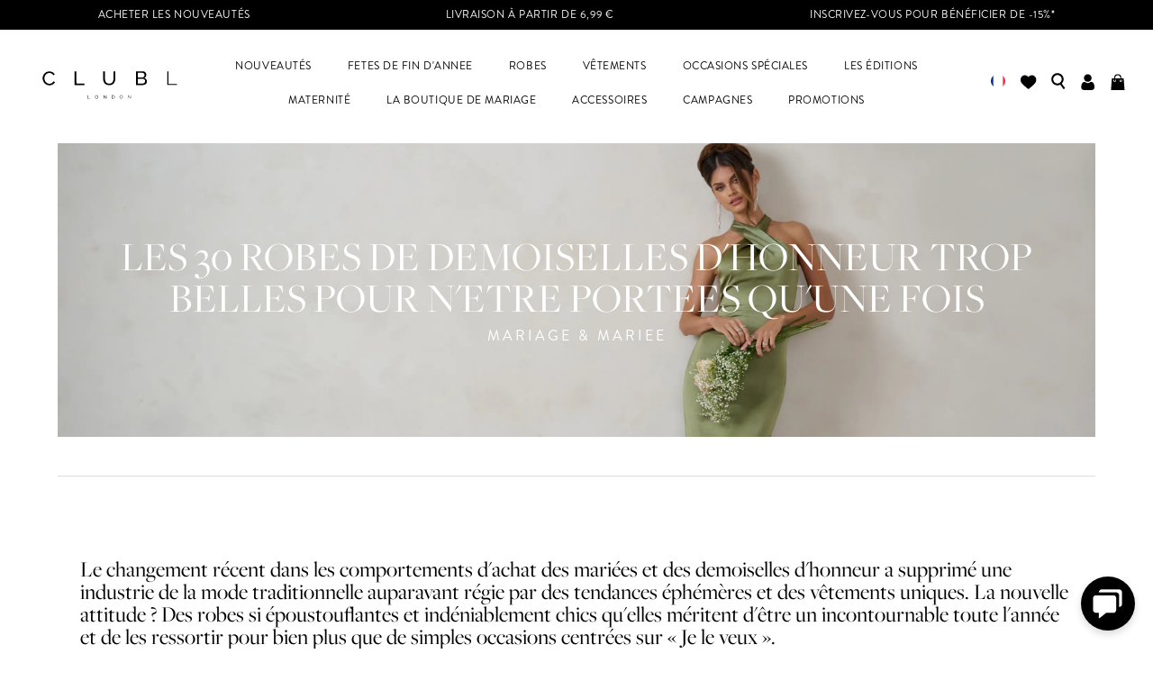

--- FILE ---
content_type: text/html; charset=utf-8
request_url: https://clubllondon.fr/blogs/journal/les-30-robes-de-demoiselles-dhonneur-trop-belles-pour-netre-portees-quune-fois
body_size: 54863
content:
<!doctype html>
<!--[if IE 9]> <html class="ie9 no-js" lang="fr"> <![endif]-->
<!-- [if (gt IE 9)|!(IE)]><! -->
<html
  class="no-js"
  lang="fr"
  
>
  <!-- <![endif] -->
  <head class="hello">
    

    

    <link rel="preconnect" href="https://cdn.shopify.com">
<link rel="preconnect" href="https://www.googletagmanager.com">
<link rel="preconnect" href="https://ajax.googleapis.com">
<link rel="preconnect" href="https://kit.fontawesome.com">
<link rel="preconnect" href="https://use.fontawesome.com">

    <meta name="google-site-verification" content="U5bYTFRJszBYXM-CpeUnWlc-tQ_DNLIZ28jitLCIqUA">
    <meta name="google-site-verification" content="NfsZDz_JgWWXbsDI__uHzNL31E2xK0aM5uu_ROje0U4">
    
    <meta charset="utf-8">
    <meta http-equiv="X-UA-Compatible" content="IE=edge,chrome=1">
    <meta name="viewport" content="width=device-width">
    <meta name="theme-color" content="">
    <meta name="viewport" content="width=device-width, initial-scale=1.0, maximum-scale=1.0, user-scalable=0">
    

	

    
      <link rel="canonical" href="https://clubllondon.fr/blogs/journal/les-30-robes-de-demoiselles-dhonneur-trop-belles-pour-netre-portees-quune-fois">
    

    
      <link rel="shortcut icon" href="//clubllondon.fr/cdn/shop/files/FAVICON_32x32.svg?v=1729846405" type="image/png">
      <link href="//clubllondon.fr/cdn/shop/files/FAVICON_180x180.svg?v=1729846405" rel="apple-touch-icon">
    

    
    <title>30 Bridesmaid Dresses Too Good To Wear Once - Wedding &amp; Bridal - Club L London - The Journal
      
      
      
      
        &ndash; Club L London - FR</title>

    
      <meta name="description" content="Here&#39;s the 30 Club L London dresses a bridesmaid or maid of honour should wear this wedding season. Why? Because they&#39;re lovingly designed to be reworn after the big ceremony for future special occasions and celebrations. From modest to trendy, think sustainably this wedding season and shop bridesmaid dresses to love a lifetime.">
    

    <script>
  !function(e,l,v,i,o,n){e[i]||(e[i]={}),e[i].account_id=n;var g,h;g=l.createElement(v),g.type="text/javascript",g.async=1,g.src=o+n,h=l.getElementsByTagName(v)[0],h.parentNode.insertBefore(g,h);e[i].q=[];e[i].on=function(z,y){e[i].q.push([z,y])}}(window,document,"script","_elev","https://cdn.elev.io/sdk/bootloader/v4/elevio-bootloader.js?cid=","642e97e4df89d");
  
  const DixaMessengerToken = '4bb9e670ff7247c68e0a83bd253575d8'; //get your Dixa Messenger token from YOURSUBDOMAIN.dixa.com/settings/dixa-messenger under Appearance & Setup -> Setup -> Mobile
  const ElevioModuleId = '8'; //get your Elevio Module ID on https://protect-eu.mimecast.com/s/sgN6C7nQvuvn97s8h_ea?domain=app.elev.io - it's the number next to the module you've created.
  
  //don't change anything below. It may break things.
  
  (function (w, d, s) {
    if (w._dixa_) return;
    w._dixa_ = {
      invoke: function (m, a) {
        w._dixa_.pendingCalls = w._dixa_.pendingCalls || [];
        w._dixa_.pendingCalls.push([m, a]);
      },
    };
    s = d.createElement('script');
    s.type = 'text/javascript';
    s.setAttribute('charset', 'utf-8');
    s.async = true;
    s.src = 'https://messenger.dixa.io/bootstrap.js';
    var before = d.getElementsByTagName('script')[0];
    before.parentNode.insertBefore(s, before);
  })(window, document);
  
  _dixa_.invoke('init', { messengerToken: DixaMessengerToken, hideToggler: true, showWidgetCloseButton: true });
  
  function onDixaMessengerOpenChanged(open) {
    if(!open) {
      _elev.setSettings({hideLauncher: false});
      _elev.open();
      _dixa_.removeListener("on-widget-open-changed",onDixaMessengerOpenChanged);
    }
  }
  
  function openDixaMessengerWidget() {
    _elev.close();
    _elev.setSettings({hideLauncher: true});
    _dixa_.invoke('setWidgetOpen', true);
    _dixa_.addListener("on-widget-open-changed", onDixaMessengerOpenChanged);
  }
  window._elev.events = {
    moduleOpened: function(id) {
      if(id == ElevioModuleId)
        openDixaMessengerWidget();
      else
        console.log('Elevio module ' + id + ' clicked, but no action specified.');
    }
  };

  window.DG_CHAT_WIDGET_CONFIG = {
    env: 'eu',
    widgetId: '83bee29c-e1a1-4467-a478-efce7ef9f4d7'
  }
</script>


	<script>
		_elev.on('load', function(_elev) {
			window._elev.setLanguage('fr');
		});
	</script>


<script async type="text/javascript" src="https://chat.digitalgenius.com/init.js"></script>

<style>
/* Bubble Icon New */
#_elev_io ._1n7sq {
    background-image: url('https://cdn.shopify.com/s/files/1/2552/7548/files/chat-icon_1_2e391d20-59c8-472f-ae0b-01cdaebd32a4.png?v=1731670640&width=100') !important;
    background-size: contain !important;
    background-repeat: no-repeat !important;
    width: 30px !important;
    height: 30px !important;
    transition: transform 0.3s ease !important;
  }

  #_elev_io ._1n7sq:hover {
    transform: scale(1.2);
  }

/* Bubble Icon Removal */
#_elev_io ._1n7sq svg {
    display: none !important;
  }

/* Icon Background */
  #_elev_io ._d9ggd {
    background-color: transparent !important;
    box-shadow: none !important;
    transition: none !important;
  }

/* Icon 1 New */
  #_elev_io ._elevio_module_icon_2 ._d9ggd {
    background-image: url('https://cdn.shopify.com/s/files/1/2552/7548/files/CONTACT_US_548d8840-7aef-41bb-8f73-7298a19da5d1.png?v=1731595620&width=100') !important;
    background-size: contain !important;
    background-repeat: no-repeat !important;
    width: 50px !important;
    height: 50px !important;
  }

/* Icon 1 Removal */
  #_elev_io ._elevio_module_icon_2 ._d9ggd svg {
    display: none !important;
  }

/* Icon 2 New */
  #_elev_io ._elevio_module_icon_14 ._d9ggd {
    background-image: url('https://cdn.shopify.com/s/files/1/2552/7548/files/ORDER_ISSUES_4334a7e5-c906-4988-adff-a52e51199df0.png?v=1731595620') !important;
    background-size: contain !important;
    background-repeat: no-repeat !important;
    width: 50px !important;
    height: 50px !important;
  }

/* Icon 2 Removal */
  #_elev_io ._elevio_module_icon_14 ._d9ggd svg {
    display: none !important;
  }

/* Icon 3 Removal */
  #_elev_io ._4fjpa:nth-of-type(3) {
    display: none !important;
  }

/* All Icons, Justify */
  #_elev_io ._cnzpc>div {
    justify-content: center !important;
  }

/* Icon Text */
  #_elev_io ._1bt1k {
    color: #000 !important;
  }

/* Widget Header Text */
  ._147ki, ._ahxts {
    text-transform: uppercase !important;
    font-family: "brandon-grotesque", sans-serif !important;
    color: #FFF !important
  }

/* Accordion Article Title Text */
  #_elev_io ._su7pp>div div:first-child, .#_elev_io ._1bt1k {
    text-transform: uppercase !important;
    font-family: "brandon-grotesque", sans-serif !important;
  }

/* Elevio Suggestions Block */
  #_elev_io ._elevio_suggestions {
    display: none !important;
  }

/* Accordion Header Margin */
  #_elev_io  ._su7pp {
    margin: 10px 5px 0 !important;
  }

/* Accordion Header Container */
  #_elev_io ._1b4vy {
    all: unset !important;
    background-color: #F8F3F0 !important;
    padding: 15px !important;
    font-weight: 600 !important;
    color: rgba(0, 0, 0, .8) !important;
    cursor: pointer !important;
    display: block !important;
    font-size: 14px !important;
    line-height: 1.4 !important;
    position: relative !important;
  }

/* Accordion +/- Icon */
  #_elev_io ._1bofs {
    all: unset !important;
    cursor: pointer !important;
    position: absolute !important;
    right: 15px !important;
    top: 15px !important;
  }

/* Accordion Dropdown Margin */
  #_elev_io ._us0s7 ._us0s7 {
    margin-bottom: 10px !important;
  }

/* Accordion Header Text */
  #_elev_io ._elevio_category_text {
    all: unset !important;
    text-transform: uppercase !important;
    font-family: "brandon-grotesque", sans-serif !important;
  }

/* Accordion Article Title Padding */
  #_elev_io ._elevio_articlelink {
    padding: 10px !important;
  }

/* Accordion Article Title Text and Icon Text */
  #_elev_io ._su7pp>div div:first-child, #_elev_io ._1bt1k {
    text-transform: uppercase !important;
    font-family: "brandon-grotesque", sans-serif !important;
  }

/* Accodian Inner Text */
  #_elev_io ._9sg1e {
    color: #000 !important;
  }

/* Accodian Inner Text Underline */
  #_elev_io ._9sg1e div {
    background-image: none !important;
  }
</style>
    <script type="application/ld+json">
{
  "@context": "http://schema.org",
  "@type": "LocalBusiness",
  "name": "Club L London - FR",
  "description": "De la tendance de soirée aux tenues pour femmes pour des occasions et  des soirées. Voici les nouveaux styles inspirés des célébrités : robes glamour, robes longues à sequins, robes mi-longues moulantes flatteuses, robes bandeau et mini-robes sexy, hauts, ensembles dingues, deux pièces, combinaisons.",
  "telephone": "07903964997",
  "address": "Poortlandplein 66, Amsterdam, 1046 BD",
  "url": "https://clubllondon.fr",
  "hasMap": "",
  "contactPoint": [{
      "@type": "ContactPoint",
      "telephone": "07903964997",
      "contactType": "customer service"
    }],
  "image": "https://clubllondon.fr/cdn/shop/t/213/assets/club-l-logo-sq_large.jpg?v=79341582479160134101747224242",
  "logo": {
    "@type": "ImageObject",
    "contentUrl": "https://clubllondon.fr/cdn/shop/t/213/assets/club-l-logo-sq_large.jpg?v=79341582479160134101747224242",
    "url": "https://clubllondon.fr/cdn/shop/t/213/assets/club-l-logo-sq_large.jpg?v=79341582479160134101747224242",
    "name": "Club L London - FR Logo"
  }
}
</script>





<script type="application/ld+json">
{ 
  "@context": "http://schema.org", 
  "@type": "Article",
  "headline": "The Journal | Les 30 robes de demoiselles d'honneur trop belles pour n'être portées qu'une fois",
  "mainEntityOfPage": "https://clubllondon.fr/blogs/journal/les-30-robes-de-demoiselles-dhonneur-trop-belles-pour-netre-portees-quune-fois",
   "alternativeHeadline": "30 Bridesmaid Dresses Too Good To Wear Once - Wedding &amp; Bridal - Club L London - The Journal",
   "image": { "@type": "imageObject", "url": "https://clubllondon.fr/cdn/shopifycloud/storefront/assets/no-image-2048-a2addb12_700x314.gif", "height": "314px", "width": "700px"},
   "author": "Club L London - FR", 
   "genre": "Cosmetics & Beauty Products", 
   "keywords": "", 
   "wordcount": "711",
   "publisher":  {
  "@context": "http://schema.org",
  "@type": "LocalBusiness",
  "name": "Club L London - FR",
  "description": "De la tendance de soirée aux tenues pour femmes pour des occasions et  des soirées. Voici les nouveaux styles inspirés des célébrités : robes glamour, robes longues à sequins, robes mi-longues moulantes flatteuses, robes bandeau et mini-robes sexy, hauts, ensembles dingues, deux pièces, combinaisons.",
  "telephone": "07903964997",
  "address": "Poortlandplein 66, Amsterdam, 1046 BD",
  "url": "https://clubllondon.fr",
  "hasMap": "",
  "contactPoint": [{
      "@type": "ContactPoint",
      "telephone": "07903964997",
      "contactType": "customer service"
    }],
  "image": "https://clubllondon.fr/cdn/shop/t/213/assets/club-l-logo-sq_large.jpg?v=79341582479160134101747224242",
  "logo": {
    "@type": "ImageObject",
    "contentUrl": "https://clubllondon.fr/cdn/shop/t/213/assets/club-l-logo-sq_large.jpg?v=79341582479160134101747224242",
    "url": "https://clubllondon.fr/cdn/shop/t/213/assets/club-l-logo-sq_large.jpg?v=79341582479160134101747224242",
    "name": "Club L London - FR Logo"
  }
},
   "url": "https://clubllondon.fr/blogs/journal/les-30-robes-de-demoiselles-dhonneur-trop-belles-pour-netre-portees-quune-fois",
   "datePublished": "2024-01-15 14:51:20 +0000",
   "dateCreated": "2024-01-15 14:51:20 +0000",
   "dateModified": "2024-01-15 14:51:20 +0000",
   "description": "Here&#39;s the 30 Club L London dresses a bridesmaid or maid of honour should wear this wedding season. Why? Because they&#39;re lovingly designed to be reworn after the big ceremony for future special occasions and celebrations. From modest to trendy, think sustainably this wedding season and shop bridesmaid dresses to love a lifetime.",
   "articleBody": "       \n   \n            LES 30 ROBES DE DEMOISELLES D'HONNEUR TROP BELLES POUR N'ETRE PORTEES QU'UNE FOIS       MARIAGE \u0026amp; MARIEE                     LES 30 ROBES DE DEMOISELLES D'HONNEUR TROP BELLES POUR N'ETRE PORTEES QU'UNE FOIS       MARIAGE \u0026amp; MARIEE                    \n   \n   \n    Le changement récent dans les comportements d'achat des mariées et des demoiselles d'honneur a supprimé une industrie de la mode traditionnelle auparavant régie par des tendances éphémères et des vêtements uniques. La nouvelle attitude ? Des robes si époustouflantes et indéniablement chics qu'elles méritent d'être un incontournable toute l'année et de les ressortir pour bien plus que de simples occasions centrées sur « Je le veux ».                    \n   \n   \n    CENTRES SUR LE BLEU       En allant du bleu clair au bleu acier, cette teinte généralement mélancolique a repris les tendances de mariage de la saison - les plus recherchées dans les satins lestés qui drapent les courbes et créent une silhouette intemporelle. Heureusement pour nous, cette obsession d'être en bleu ne devrait pas disparaître de sitôt - c'est une couleur de demoiselle d'honneur classique qui complètera à coup sûr les bouquets. Adoptez le bleu dans le sens le plus chic du terme à travers des satins moulants et des jersey haut de gamme à double doublure, sélectionnés avec soin pour sculpter votre silhouette unique en cette saison et chaque saison à venir.               \n   \n   \n  \n            JAYNE      \n  \n  \n            MALUMA      \n            \n   \n   \n  \n            DORIT      \n  \n  \n            HANNA      \n            \n   \n   \n  \n            GLAMOUR      \n  \n  \n            ADELINE      \n                 \n   \n   \n    TOUT EN SATIN       Les robes de demoiselle d’honneur en satin sont favorites dans les prévisions des tendances 2024 en tant qu’incontournable de la garde-robe synonyme de luxe et d’élégance classique. La demande pour ces robes soyeuses - en particulier les styles aux tons doux et féminins - n'aurait pas pu arriver à un meilleur moment avec le changement de saison qui entraîne la période de mariage la plus populaire de l'année. Si vous êtes une demoiselle d'honneur et avez le privilège de choisir votre propre robe pour la cérémonie, investissez dans une robe en satin brillante qui épouse vos courbes et romantise votre style pour les occasions à venir.               \n   \n   \n  \n            MADAME      \n  \n  \n            UNSTOPPABLE      \n            \n   \n   \n  \n            BUCKINGHAM      \n  \n  \n            BELONGING      \n            \n   \n   \n  \n            STARLIGHT      \n  \n  \n            NASIRA      \n                 \n   \n   \n    HABILLEE AVEC MODESTIE       Les manches longues, ourlets bas ainsi que capes couvrantes ont instauré la silhouette la plus recherchée de cette saison. Définies comme un « vêtement pudique » ou l'esthétique du « professeur de Torah » et probablement une évolution de la tendance « bibliothécaire » de 2023, les robes conservatrices ont été accueillies à bras ouverts pour leurs lignes flatteuses, leur grâce et leur sophistication, ce qui en fait l'idéal. habillez-vous pour une grande fête nuptiale avec différentes formes et tailles de corps. La modestie peut sembler démodée, mais une robe cintrée en velours étirable ou notre jersey double épaisseur emblématique mettra en valeur vos courbes et changera d'avis sur ce qui est sexy.               \n   \n   \n  \n            DOLCE VITA      \n  \n  \n            MAGDELENA      \n            \n   \n   \n  \n            KATY      \n  \n  \n            DAISY      \n            \n   \n   \n  \n            JOANNA      \n  \n  \n            KIMMY      \n                 \n   \n   \n    LA PETITE ROBE NOIRE       Cette icône de la garde-robe est une option superbe de demoiselle d'honneur qui allie style, polyvalence et praticité ; défiant les traditions grâce à son élégance intemporelle et sa sophistication chic. Sa capacité à compléter chaque silhouette et chaque thème de mariage est une garantie que son attrait perdurera au-delà de la cérémonie. Cependant, toutes les robes noires ne peuvent pas prétendre au grand jour ; des ourlets très hauts, des coupes révélatrices et des détails qui font tourner les têtes pourraient susciter des impressions de \"surpasser la mariée\", alors optez pour une petite robe noire digne d'un mariage qui requiert juste ce qu'il faut d'attention.               \n   \n   \n  \n            NATALIE      \n  \n  \n            CHAMONIX      \n            \n   \n   \n  \n            ASTRID      \n  \n  \n            PRIZED      \n            \n   \n   \n  \n            LYNN      \n  \n  \n            BETHAN      \n                 \n   \n   \n    INSTANTS PRINTANIERS       Il ne fait aucun doute que les robes à fleurs pour les demoiselles d'honneur sont toujours d'actualité ; c'est la tendance cette saison et ca le fût lors de toutes les saisons précédentes, que ce soit au plus fort de l'été ou au plus profond de l'hiver. Ces favoris d'occasions florissantes peuvent refléter les bouquets et les compositions florales du lieu du mariage, puis être facilement portés lors des garden-partys, des baby showers et des futures participations à un mariage. Les robes à fleurs du moment sont jolies et pastel - des roses aux lilas doux en passant par les verts menthe - et ces styles sélectionnés inciteront même les amateurs de mode les plus anti-féminin à envisager des fleurs fraîches dans leur garde-robe de sortie.               \n   \n   \n  \n            ROSY      \n  \n  \n            ASPEN      \n            \n   \n   \n  \n            PHANTASY      \n  \n  \n            MARISSA      \n            \n   \n   \n  \n            MADAME      \n  \n  \n            MERLOT      \n                          ACHETER DES ROBES DE DEMOISELLE D'HONNEUR              "
}
</script>





<script type="application/ld+json">
{
  "@context": "http://schema.org",
  "@type": "BreadcrumbList",
  "itemListElement": [
    

      {
        "@type": "ListItem",
        "position": 1,
        "item": {
          "@id": "https://clubllondon.fr",
          "name": "30 Bridesmaid Dresses Too Good To Wear Once - Wedding &amp; Bridal - Club L London - The Journal"
        }
      }
      

    

  ]
}

</script>

    <!-- /snippets/social-meta-tags.liquid -->




<meta property="og:site_name" content="Club L London - FR">
<meta property="og:url" content="https://clubllondon.fr/blogs/journal/les-30-robes-de-demoiselles-dhonneur-trop-belles-pour-netre-portees-quune-fois">
<meta property="og:title" content="The Journal | Les 30 robes de demoiselles d'honneur trop belles pour n'être portées qu'une fois">
<meta property="og:type" content="article">
<meta property="og:description" content="Here&#39;s the 30 Club L London dresses a bridesmaid or maid of honour should wear this wedding season. Why? Because they&#39;re lovingly designed to be reworn after the big ceremony for future special occasions and celebrations. From modest to trendy, think sustainably this wedding season and shop bridesmaid dresses to...">





<meta name="twitter:card" content="summary_large_image">
<meta name="twitter:title" content="The Journal | Les 30 robes de demoiselles d'honneur trop belles pour n'être portées qu'une fois">
<meta name="twitter:description" content="Here&#39;s the 30 Club L London dresses a bridesmaid or maid of honour should wear this wedding season. Why? Because they&#39;re lovingly designed to be reworn after the big ceremony...">

	
    
    <!-- TrustBox script -->
<script type="text/javascript" src="//widget.trustpilot.com/bootstrap/v5/tp.widget.bootstrap.min.js" async></script>
<!-- End TrustBox script -->

    

	

    <link href="//clubllondon.fr/cdn/shop/t/213/assets/esc.css?v=117687194186865930791762530456" rel="stylesheet" type="text/css" media="all" />
    <link href="//clubllondon.fr/cdn/shop/t/213/assets/theme.min.css?v=172007718164540120051752670231" rel="stylesheet" type="text/css" media="all" />

    

    <script>
      localStorage.removeItem('swymFetchInProgress');
      localStorage.removeItem('swymListId');
    </script>

    <script src="https://ajax.googleapis.com/ajax/libs/jquery/3.4.1/jquery.min.js"></script>
<script src="https://clubllondonfr-1.store-eu1.advancedcommerce.services/graphenehc.js"></script>


    <script>window.performance && window.performance.mark && window.performance.mark('shopify.content_for_header.start');</script><meta name="google-site-verification" content="2Vxn3AGWhzGssgVv_hxwdJ1v5YWYBa3a2alhFYuSg-E">
<meta name="facebook-domain-verification" content="ehor08mltze83m3vg1xd2ic88u0r1p">
<meta id="shopify-digital-wallet" name="shopify-digital-wallet" content="/58313605306/digital_wallets/dialog">
<meta name="shopify-checkout-api-token" content="63fd1f59bbcd82e0f3973514b452bbca">
<meta id="in-context-paypal-metadata" data-shop-id="58313605306" data-venmo-supported="false" data-environment="production" data-locale="fr_FR" data-paypal-v4="true" data-currency="EUR">
<link rel="alternate" type="application/atom+xml" title="Feed" href="/blogs/journal.atom" />
<script async="async" src="/checkouts/internal/preloads.js?locale=fr-FR"></script>
<link rel="preconnect" href="https://shop.app" crossorigin="anonymous">
<script async="async" src="https://shop.app/checkouts/internal/preloads.js?locale=fr-FR&shop_id=58313605306" crossorigin="anonymous"></script>
<script id="apple-pay-shop-capabilities" type="application/json">{"shopId":58313605306,"countryCode":"NL","currencyCode":"EUR","merchantCapabilities":["supports3DS"],"merchantId":"gid:\/\/shopify\/Shop\/58313605306","merchantName":"Club L London - FR","requiredBillingContactFields":["postalAddress","email","phone"],"requiredShippingContactFields":["postalAddress","email","phone"],"shippingType":"shipping","supportedNetworks":["visa","maestro","masterCard","amex"],"total":{"type":"pending","label":"Club L London - FR","amount":"1.00"},"shopifyPaymentsEnabled":true,"supportsSubscriptions":true}</script>
<script id="shopify-features" type="application/json">{"accessToken":"63fd1f59bbcd82e0f3973514b452bbca","betas":["rich-media-storefront-analytics"],"domain":"clubllondon.fr","predictiveSearch":true,"shopId":58313605306,"locale":"fr"}</script>
<script>var Shopify = Shopify || {};
Shopify.shop = "club-l-london-fr.myshopify.com";
Shopify.locale = "fr";
Shopify.currency = {"active":"EUR","rate":"1.0"};
Shopify.country = "FR";
Shopify.theme = {"name":"Theme 2","id":146992169287,"schema_name":null,"schema_version":null,"theme_store_id":null,"role":"main"};
Shopify.theme.handle = "null";
Shopify.theme.style = {"id":null,"handle":null};
Shopify.cdnHost = "clubllondon.fr/cdn";
Shopify.routes = Shopify.routes || {};
Shopify.routes.root = "/";</script>
<script type="module">!function(o){(o.Shopify=o.Shopify||{}).modules=!0}(window);</script>
<script>!function(o){function n(){var o=[];function n(){o.push(Array.prototype.slice.apply(arguments))}return n.q=o,n}var t=o.Shopify=o.Shopify||{};t.loadFeatures=n(),t.autoloadFeatures=n()}(window);</script>
<script>
  window.ShopifyPay = window.ShopifyPay || {};
  window.ShopifyPay.apiHost = "shop.app\/pay";
  window.ShopifyPay.redirectState = null;
</script>
<script id="shop-js-analytics" type="application/json">{"pageType":"article"}</script>
<script defer="defer" async type="module" src="//clubllondon.fr/cdn/shopifycloud/shop-js/modules/v2/client.init-shop-cart-sync_BVP_NwwF.fr.esm.js"></script>
<script defer="defer" async type="module" src="//clubllondon.fr/cdn/shopifycloud/shop-js/modules/v2/chunk.common_Dvoa9flQ.esm.js"></script>
<script type="module">
  await import("//clubllondon.fr/cdn/shopifycloud/shop-js/modules/v2/client.init-shop-cart-sync_BVP_NwwF.fr.esm.js");
await import("//clubllondon.fr/cdn/shopifycloud/shop-js/modules/v2/chunk.common_Dvoa9flQ.esm.js");

  window.Shopify.SignInWithShop?.initShopCartSync?.({"fedCMEnabled":true,"windoidEnabled":true});

</script>
<script>
  window.Shopify = window.Shopify || {};
  if (!window.Shopify.featureAssets) window.Shopify.featureAssets = {};
  window.Shopify.featureAssets['shop-js'] = {"shop-cart-sync":["modules/v2/client.shop-cart-sync_xEQy3v5p.fr.esm.js","modules/v2/chunk.common_Dvoa9flQ.esm.js"],"init-windoid":["modules/v2/client.init-windoid_Dc4_daSo.fr.esm.js","modules/v2/chunk.common_Dvoa9flQ.esm.js"],"shop-cash-offers":["modules/v2/client.shop-cash-offers_BaS4SJBS.fr.esm.js","modules/v2/chunk.common_Dvoa9flQ.esm.js","modules/v2/chunk.modal_DkMrFEbQ.esm.js"],"init-fed-cm":["modules/v2/client.init-fed-cm_BIM-vIjY.fr.esm.js","modules/v2/chunk.common_Dvoa9flQ.esm.js"],"shop-toast-manager":["modules/v2/client.shop-toast-manager_Cl7Q_0uy.fr.esm.js","modules/v2/chunk.common_Dvoa9flQ.esm.js"],"shop-button":["modules/v2/client.shop-button_CJD0Wr7o.fr.esm.js","modules/v2/chunk.common_Dvoa9flQ.esm.js"],"avatar":["modules/v2/client.avatar_BTnouDA3.fr.esm.js"],"init-shop-email-lookup-coordinator":["modules/v2/client.init-shop-email-lookup-coordinator_DtRvj7gm.fr.esm.js","modules/v2/chunk.common_Dvoa9flQ.esm.js"],"init-shop-cart-sync":["modules/v2/client.init-shop-cart-sync_BVP_NwwF.fr.esm.js","modules/v2/chunk.common_Dvoa9flQ.esm.js"],"shop-login-button":["modules/v2/client.shop-login-button_CRBdmVKG.fr.esm.js","modules/v2/chunk.common_Dvoa9flQ.esm.js","modules/v2/chunk.modal_DkMrFEbQ.esm.js"],"pay-button":["modules/v2/client.pay-button_BD6aD9P4.fr.esm.js","modules/v2/chunk.common_Dvoa9flQ.esm.js"],"init-shop-for-new-customer-accounts":["modules/v2/client.init-shop-for-new-customer-accounts_DNooZwEN.fr.esm.js","modules/v2/client.shop-login-button_CRBdmVKG.fr.esm.js","modules/v2/chunk.common_Dvoa9flQ.esm.js","modules/v2/chunk.modal_DkMrFEbQ.esm.js"],"init-customer-accounts-sign-up":["modules/v2/client.init-customer-accounts-sign-up_De_CUY5x.fr.esm.js","modules/v2/client.shop-login-button_CRBdmVKG.fr.esm.js","modules/v2/chunk.common_Dvoa9flQ.esm.js","modules/v2/chunk.modal_DkMrFEbQ.esm.js"],"shop-follow-button":["modules/v2/client.shop-follow-button_BcpSUDVn.fr.esm.js","modules/v2/chunk.common_Dvoa9flQ.esm.js","modules/v2/chunk.modal_DkMrFEbQ.esm.js"],"checkout-modal":["modules/v2/client.checkout-modal_DMn19Bl9.fr.esm.js","modules/v2/chunk.common_Dvoa9flQ.esm.js","modules/v2/chunk.modal_DkMrFEbQ.esm.js"],"init-customer-accounts":["modules/v2/client.init-customer-accounts_D_pFe3JW.fr.esm.js","modules/v2/client.shop-login-button_CRBdmVKG.fr.esm.js","modules/v2/chunk.common_Dvoa9flQ.esm.js","modules/v2/chunk.modal_DkMrFEbQ.esm.js"],"lead-capture":["modules/v2/client.lead-capture_BIIPkNCv.fr.esm.js","modules/v2/chunk.common_Dvoa9flQ.esm.js","modules/v2/chunk.modal_DkMrFEbQ.esm.js"],"shop-login":["modules/v2/client.shop-login_BGM0Bl8n.fr.esm.js","modules/v2/chunk.common_Dvoa9flQ.esm.js","modules/v2/chunk.modal_DkMrFEbQ.esm.js"],"payment-terms":["modules/v2/client.payment-terms_DCA4DVIz.fr.esm.js","modules/v2/chunk.common_Dvoa9flQ.esm.js","modules/v2/chunk.modal_DkMrFEbQ.esm.js"]};
</script>
<script>(function() {
  var isLoaded = false;
  function asyncLoad() {
    if (isLoaded) return;
    isLoaded = true;
    var urls = ["https:\/\/swymv3premium-01.azureedge.net\/code\/swym-shopify.js?shop=club-l-london-fr.myshopify.com","https:\/\/sdks.automizely.com\/recommendations\/v1\/pz-recommendations.umd.js?connection_id=652936b92922a15436dcf5f966039477_v1\u0026org_id=cce5d1e8779c795d8a9b7f3a84a3b567_v1\u0026app_key=club-l-london-fr\u0026app_name=personalization\u0026shop=club-l-london-fr.myshopify.com","https:\/\/widgets.automizely.com\/aftership\/gmv.js?organization_id=8b811e6f01da4d67bfba9e2d2d5ca052\u0026shop=club-l-london-fr.myshopify.com","https:\/\/cdn.nfcube.com\/instafeed-5f7cb1e9091527304df2bf8d32005a8c.js?shop=club-l-london-fr.myshopify.com"];
    for (var i = 0; i < urls.length; i++) {
      var s = document.createElement('script');
      s.type = 'text/javascript';
      s.async = true;
      s.src = urls[i];
      var x = document.getElementsByTagName('script')[0];
      x.parentNode.insertBefore(s, x);
    }
  };
  if(window.attachEvent) {
    window.attachEvent('onload', asyncLoad);
  } else {
    window.addEventListener('load', asyncLoad, false);
  }
})();</script>
<script id="__st">var __st={"a":58313605306,"offset":0,"reqid":"8c4a7347-a70c-4c56-a341-d7018e9b934f-1762787590","pageurl":"clubllondon.fr\/blogs\/journal\/les-30-robes-de-demoiselles-dhonneur-trop-belles-pour-netre-portees-quune-fois","s":"articles-606852841799","u":"62656c7d083d","p":"article","rtyp":"article","rid":606852841799};</script>
<script>window.ShopifyPaypalV4VisibilityTracking = true;</script>
<script id="captcha-bootstrap">!function(){'use strict';const t='contact',e='account',n='new_comment',o=[[t,t],['blogs',n],['comments',n],[t,'customer']],c=[[e,'customer_login'],[e,'guest_login'],[e,'recover_customer_password'],[e,'create_customer']],r=t=>t.map((([t,e])=>`form[action*='/${t}']:not([data-nocaptcha='true']) input[name='form_type'][value='${e}']`)).join(','),a=t=>()=>t?[...document.querySelectorAll(t)].map((t=>t.form)):[];function s(){const t=[...o],e=r(t);return a(e)}const i='password',u='form_key',d=['recaptcha-v3-token','g-recaptcha-response','h-captcha-response',i],f=()=>{try{return window.sessionStorage}catch{return}},m='__shopify_v',_=t=>t.elements[u];function p(t,e,n=!1){try{const o=window.sessionStorage,c=JSON.parse(o.getItem(e)),{data:r}=function(t){const{data:e,action:n}=t;return t[m]||n?{data:e,action:n}:{data:t,action:n}}(c);for(const[e,n]of Object.entries(r))t.elements[e]&&(t.elements[e].value=n);n&&o.removeItem(e)}catch(o){console.error('form repopulation failed',{error:o})}}const l='form_type',E='cptcha';function T(t){t.dataset[E]=!0}const w=window,h=w.document,L='Shopify',v='ce_forms',y='captcha';let A=!1;((t,e)=>{const n=(g='f06e6c50-85a8-45c8-87d0-21a2b65856fe',I='https://cdn.shopify.com/shopifycloud/storefront-forms-hcaptcha/ce_storefront_forms_captcha_hcaptcha.v1.5.2.iife.js',D={infoText:'Protégé par hCaptcha',privacyText:'Confidentialité',termsText:'Conditions'},(t,e,n)=>{const o=w[L][v],c=o.bindForm;if(c)return c(t,g,e,D).then(n);var r;o.q.push([[t,g,e,D],n]),r=I,A||(h.body.append(Object.assign(h.createElement('script'),{id:'captcha-provider',async:!0,src:r})),A=!0)});var g,I,D;w[L]=w[L]||{},w[L][v]=w[L][v]||{},w[L][v].q=[],w[L][y]=w[L][y]||{},w[L][y].protect=function(t,e){n(t,void 0,e),T(t)},Object.freeze(w[L][y]),function(t,e,n,w,h,L){const[v,y,A,g]=function(t,e,n){const i=e?o:[],u=t?c:[],d=[...i,...u],f=r(d),m=r(i),_=r(d.filter((([t,e])=>n.includes(e))));return[a(f),a(m),a(_),s()]}(w,h,L),I=t=>{const e=t.target;return e instanceof HTMLFormElement?e:e&&e.form},D=t=>v().includes(t);t.addEventListener('submit',(t=>{const e=I(t);if(!e)return;const n=D(e)&&!e.dataset.hcaptchaBound&&!e.dataset.recaptchaBound,o=_(e),c=g().includes(e)&&(!o||!o.value);(n||c)&&t.preventDefault(),c&&!n&&(function(t){try{if(!f())return;!function(t){const e=f();if(!e)return;const n=_(t);if(!n)return;const o=n.value;o&&e.removeItem(o)}(t);const e=Array.from(Array(32),(()=>Math.random().toString(36)[2])).join('');!function(t,e){_(t)||t.append(Object.assign(document.createElement('input'),{type:'hidden',name:u})),t.elements[u].value=e}(t,e),function(t,e){const n=f();if(!n)return;const o=[...t.querySelectorAll(`input[type='${i}']`)].map((({name:t})=>t)),c=[...d,...o],r={};for(const[a,s]of new FormData(t).entries())c.includes(a)||(r[a]=s);n.setItem(e,JSON.stringify({[m]:1,action:t.action,data:r}))}(t,e)}catch(e){console.error('failed to persist form',e)}}(e),e.submit())}));const S=(t,e)=>{t&&!t.dataset[E]&&(n(t,e.some((e=>e===t))),T(t))};for(const o of['focusin','change'])t.addEventListener(o,(t=>{const e=I(t);D(e)&&S(e,y())}));const B=e.get('form_key'),M=e.get(l),P=B&&M;t.addEventListener('DOMContentLoaded',(()=>{const t=y();if(P)for(const e of t)e.elements[l].value===M&&p(e,B);[...new Set([...A(),...v().filter((t=>'true'===t.dataset.shopifyCaptcha))])].forEach((e=>S(e,t)))}))}(h,new URLSearchParams(w.location.search),n,t,e,['guest_login'])})(!0,!0)}();</script>
<script integrity="sha256-52AcMU7V7pcBOXWImdc/TAGTFKeNjmkeM1Pvks/DTgc=" data-source-attribution="shopify.loadfeatures" defer="defer" src="//clubllondon.fr/cdn/shopifycloud/storefront/assets/storefront/load_feature-81c60534.js" crossorigin="anonymous"></script>
<script crossorigin="anonymous" defer="defer" src="//clubllondon.fr/cdn/shopifycloud/storefront/assets/shopify_pay/storefront-65b4c6d7.js?v=20250812"></script>
<script data-source-attribution="shopify.dynamic_checkout.dynamic.init">var Shopify=Shopify||{};Shopify.PaymentButton=Shopify.PaymentButton||{isStorefrontPortableWallets:!0,init:function(){window.Shopify.PaymentButton.init=function(){};var t=document.createElement("script");t.src="https://clubllondon.fr/cdn/shopifycloud/portable-wallets/latest/portable-wallets.fr.js",t.type="module",document.head.appendChild(t)}};
</script>
<script data-source-attribution="shopify.dynamic_checkout.buyer_consent">
  function portableWalletsHideBuyerConsent(e){var t=document.getElementById("shopify-buyer-consent"),n=document.getElementById("shopify-subscription-policy-button");t&&n&&(t.classList.add("hidden"),t.setAttribute("aria-hidden","true"),n.removeEventListener("click",e))}function portableWalletsShowBuyerConsent(e){var t=document.getElementById("shopify-buyer-consent"),n=document.getElementById("shopify-subscription-policy-button");t&&n&&(t.classList.remove("hidden"),t.removeAttribute("aria-hidden"),n.addEventListener("click",e))}window.Shopify?.PaymentButton&&(window.Shopify.PaymentButton.hideBuyerConsent=portableWalletsHideBuyerConsent,window.Shopify.PaymentButton.showBuyerConsent=portableWalletsShowBuyerConsent);
</script>
<script data-source-attribution="shopify.dynamic_checkout.cart.bootstrap">document.addEventListener("DOMContentLoaded",(function(){function t(){return document.querySelector("shopify-accelerated-checkout-cart, shopify-accelerated-checkout")}if(t())Shopify.PaymentButton.init();else{new MutationObserver((function(e,n){t()&&(Shopify.PaymentButton.init(),n.disconnect())})).observe(document.body,{childList:!0,subtree:!0})}}));
</script>
<link id="shopify-accelerated-checkout-styles" rel="stylesheet" media="screen" href="https://clubllondon.fr/cdn/shopifycloud/portable-wallets/latest/accelerated-checkout-backwards-compat.css" crossorigin="anonymous">
<style id="shopify-accelerated-checkout-cart">
        #shopify-buyer-consent {
  margin-top: 1em;
  display: inline-block;
  width: 100%;
}

#shopify-buyer-consent.hidden {
  display: none;
}

#shopify-subscription-policy-button {
  background: none;
  border: none;
  padding: 0;
  text-decoration: underline;
  font-size: inherit;
  cursor: pointer;
}

#shopify-subscription-policy-button::before {
  box-shadow: none;
}

      </style>

<script>window.performance && window.performance.mark && window.performance.mark('shopify.content_for_header.end');</script>

    <script src="//clubllondon.fr/cdn/shop/t/213/assets/theme.min.js?v=116505799195278418931761916518" type="text/javascript"></script>

    <!-- "snippets/shogun-head.liquid" was not rendered, the associated app was uninstalled -->

	

    <meta name="facebook-domain-verification" content="etj0kfa5rpvp3iye4bp82m9rt7rlv9">

   	

    <!-- Mobile nav fix -->
    <style>
      .mobile-nav {
        height: auto;
        padding-bottom: 30px;
      }
      .mobile-nav .inner {
        overflow-y: scroll;
        height: 1000px;
      }
      .mobile-nav .nav-move .nav-move-inner {
        min-width: 1242px;
        height: 100vh;
      }
      .mobile-nav .nav-move .nav-move-inner .TEST {
        height: 100vh;
      }
      #powrIframeLoader {
        display: none;
      }
    </style>
    <!-- Mobile nav fix -->
  <!-- BEGIN app block: shopify://apps/consentmo-gdpr/blocks/gdpr_cookie_consent/4fbe573f-a377-4fea-9801-3ee0858cae41 -->


<!-- END app block --><!-- BEGIN app block: shopify://apps/loyalty-rewards-and-referrals/blocks/embed-sdk/6f172e67-4106-4ac0-89c5-b32a069b3101 -->

<style
  type='text/css'
  data-lion-app-styles='main'
  data-lion-app-styles-settings='{&quot;disableBundledCSS&quot;:false,&quot;disableBundledFonts&quot;:false,&quot;useClassIsolator&quot;:false}'
></style>

<!-- loyaltylion.snippet.version=06c7ae02a4+7391 -->

<script>
  
  !function(t,n){function o(n){var o=t.getElementsByTagName("script")[0],i=t.createElement("script");i.src=n,i.crossOrigin="",o.parentNode.insertBefore(i,o)}if(!n.isLoyaltyLion){window.loyaltylion=n,void 0===window.lion&&(window.lion=n),n.version=2,n.isLoyaltyLion=!0;var i=new Date,e=i.getFullYear().toString()+i.getMonth().toString()+i.getDate().toString();o("https://sdk.loyaltylion.net/static/2/loader.js?t="+e);var r=!1;n.init=function(t){if(r)throw new Error("Cannot call lion.init more than once");r=!0;var a=n._token=t.token;if(!a)throw new Error("Token must be supplied to lion.init");for(var l=[],s="_push configure bootstrap shutdown on removeListener authenticateCustomer".split(" "),c=0;c<s.length;c+=1)!function(t,n){t[n]=function(){l.push([n,Array.prototype.slice.call(arguments,0)])}}(n,s[c]);o("https://sdk.loyaltylion.net/sdk/start/"+a+".js?t="+e+i.getHours().toString()),n._initData=t,n._buffer=l}}}(document,window.loyaltylion||[]);

  
    
      loyaltylion.init(
        { token: "75cc2d7ab4c99ed3fca2838d37dfef3c" }
      );
    
  

  loyaltylion.configure({
    disableBundledCSS: false,
    disableBundledFonts: false,
    useClassIsolator: false,
  })

  
</script>



<!-- END app block --><!-- BEGIN app block: shopify://apps/klaviyo-email-marketing-sms/blocks/klaviyo-onsite-embed/2632fe16-c075-4321-a88b-50b567f42507 -->












  <script async src="https://static.klaviyo.com/onsite/js/R4ecDd/klaviyo.js?company_id=R4ecDd"></script>
  <script>!function(){if(!window.klaviyo){window._klOnsite=window._klOnsite||[];try{window.klaviyo=new Proxy({},{get:function(n,i){return"push"===i?function(){var n;(n=window._klOnsite).push.apply(n,arguments)}:function(){for(var n=arguments.length,o=new Array(n),w=0;w<n;w++)o[w]=arguments[w];var t="function"==typeof o[o.length-1]?o.pop():void 0,e=new Promise((function(n){window._klOnsite.push([i].concat(o,[function(i){t&&t(i),n(i)}]))}));return e}}})}catch(n){window.klaviyo=window.klaviyo||[],window.klaviyo.push=function(){var n;(n=window._klOnsite).push.apply(n,arguments)}}}}();</script>

  




  <script>
    window.klaviyoReviewsProductDesignMode = false
  </script>







<!-- END app block --><script src="https://cdn.shopify.com/extensions/019a0131-ca1b-7172-a6b1-2fadce39ca6e/accessibly-28/assets/acc-main.js" type="text/javascript" defer="defer"></script>
<script src="https://cdn.shopify.com/extensions/019a6d70-7633-7e29-bb92-c7b135ca6901/consentmo-gdpr-478/assets/consentmo_cookie_consent.js" type="text/javascript" defer="defer"></script>
<meta property="og:image" content="https://cdn.shopify.com/s/files/1/0583/1360/5306/files/CLUBL_LOGO_LONDON_BLACK_c04f8797-60cd-4b2c-bcb5-93854f5c5793.png?height=628&pad_color=fff&v=1625760064&width=1200" />
<meta property="og:image:secure_url" content="https://cdn.shopify.com/s/files/1/0583/1360/5306/files/CLUBL_LOGO_LONDON_BLACK_c04f8797-60cd-4b2c-bcb5-93854f5c5793.png?height=628&pad_color=fff&v=1625760064&width=1200" />
<meta property="og:image:width" content="1200" />
<meta property="og:image:height" content="628" />
<link href="https://monorail-edge.shopifysvc.com" rel="dns-prefetch">
<script>(function(){if ("sendBeacon" in navigator && "performance" in window) {try {var session_token_from_headers = performance.getEntriesByType('navigation')[0].serverTiming.find(x => x.name == '_s').description;} catch {var session_token_from_headers = undefined;}var session_cookie_matches = document.cookie.match(/_shopify_s=([^;]*)/);var session_token_from_cookie = session_cookie_matches && session_cookie_matches.length === 2 ? session_cookie_matches[1] : "";var session_token = session_token_from_headers || session_token_from_cookie || "";function handle_abandonment_event(e) {var entries = performance.getEntries().filter(function(entry) {return /monorail-edge.shopifysvc.com/.test(entry.name);});if (!window.abandonment_tracked && entries.length === 0) {window.abandonment_tracked = true;var currentMs = Date.now();var navigation_start = performance.timing.navigationStart;var payload = {shop_id: 58313605306,url: window.location.href,navigation_start,duration: currentMs - navigation_start,session_token,page_type: "article"};window.navigator.sendBeacon("https://monorail-edge.shopifysvc.com/v1/produce", JSON.stringify({schema_id: "online_store_buyer_site_abandonment/1.1",payload: payload,metadata: {event_created_at_ms: currentMs,event_sent_at_ms: currentMs}}));}}window.addEventListener('pagehide', handle_abandonment_event);}}());</script>
<script id="web-pixels-manager-setup">(function e(e,d,r,n,o){if(void 0===o&&(o={}),!Boolean(null===(a=null===(i=window.Shopify)||void 0===i?void 0:i.analytics)||void 0===a?void 0:a.replayQueue)){var i,a;window.Shopify=window.Shopify||{};var t=window.Shopify;t.analytics=t.analytics||{};var s=t.analytics;s.replayQueue=[],s.publish=function(e,d,r){return s.replayQueue.push([e,d,r]),!0};try{self.performance.mark("wpm:start")}catch(e){}var l=function(){var e={modern:/Edge?\/(1{2}[4-9]|1[2-9]\d|[2-9]\d{2}|\d{4,})\.\d+(\.\d+|)|Firefox\/(1{2}[4-9]|1[2-9]\d|[2-9]\d{2}|\d{4,})\.\d+(\.\d+|)|Chrom(ium|e)\/(9{2}|\d{3,})\.\d+(\.\d+|)|(Maci|X1{2}).+ Version\/(15\.\d+|(1[6-9]|[2-9]\d|\d{3,})\.\d+)([,.]\d+|)( \(\w+\)|)( Mobile\/\w+|) Safari\/|Chrome.+OPR\/(9{2}|\d{3,})\.\d+\.\d+|(CPU[ +]OS|iPhone[ +]OS|CPU[ +]iPhone|CPU IPhone OS|CPU iPad OS)[ +]+(15[._]\d+|(1[6-9]|[2-9]\d|\d{3,})[._]\d+)([._]\d+|)|Android:?[ /-](13[3-9]|1[4-9]\d|[2-9]\d{2}|\d{4,})(\.\d+|)(\.\d+|)|Android.+Firefox\/(13[5-9]|1[4-9]\d|[2-9]\d{2}|\d{4,})\.\d+(\.\d+|)|Android.+Chrom(ium|e)\/(13[3-9]|1[4-9]\d|[2-9]\d{2}|\d{4,})\.\d+(\.\d+|)|SamsungBrowser\/([2-9]\d|\d{3,})\.\d+/,legacy:/Edge?\/(1[6-9]|[2-9]\d|\d{3,})\.\d+(\.\d+|)|Firefox\/(5[4-9]|[6-9]\d|\d{3,})\.\d+(\.\d+|)|Chrom(ium|e)\/(5[1-9]|[6-9]\d|\d{3,})\.\d+(\.\d+|)([\d.]+$|.*Safari\/(?![\d.]+ Edge\/[\d.]+$))|(Maci|X1{2}).+ Version\/(10\.\d+|(1[1-9]|[2-9]\d|\d{3,})\.\d+)([,.]\d+|)( \(\w+\)|)( Mobile\/\w+|) Safari\/|Chrome.+OPR\/(3[89]|[4-9]\d|\d{3,})\.\d+\.\d+|(CPU[ +]OS|iPhone[ +]OS|CPU[ +]iPhone|CPU IPhone OS|CPU iPad OS)[ +]+(10[._]\d+|(1[1-9]|[2-9]\d|\d{3,})[._]\d+)([._]\d+|)|Android:?[ /-](13[3-9]|1[4-9]\d|[2-9]\d{2}|\d{4,})(\.\d+|)(\.\d+|)|Mobile Safari.+OPR\/([89]\d|\d{3,})\.\d+\.\d+|Android.+Firefox\/(13[5-9]|1[4-9]\d|[2-9]\d{2}|\d{4,})\.\d+(\.\d+|)|Android.+Chrom(ium|e)\/(13[3-9]|1[4-9]\d|[2-9]\d{2}|\d{4,})\.\d+(\.\d+|)|Android.+(UC? ?Browser|UCWEB|U3)[ /]?(15\.([5-9]|\d{2,})|(1[6-9]|[2-9]\d|\d{3,})\.\d+)\.\d+|SamsungBrowser\/(5\.\d+|([6-9]|\d{2,})\.\d+)|Android.+MQ{2}Browser\/(14(\.(9|\d{2,})|)|(1[5-9]|[2-9]\d|\d{3,})(\.\d+|))(\.\d+|)|K[Aa][Ii]OS\/(3\.\d+|([4-9]|\d{2,})\.\d+)(\.\d+|)/},d=e.modern,r=e.legacy,n=navigator.userAgent;return n.match(d)?"modern":n.match(r)?"legacy":"unknown"}(),u="modern"===l?"modern":"legacy",c=(null!=n?n:{modern:"",legacy:""})[u],f=function(e){return[e.baseUrl,"/wpm","/b",e.hashVersion,"modern"===e.buildTarget?"m":"l",".js"].join("")}({baseUrl:d,hashVersion:r,buildTarget:u}),m=function(e){var d=e.version,r=e.bundleTarget,n=e.surface,o=e.pageUrl,i=e.monorailEndpoint;return{emit:function(e){var a=e.status,t=e.errorMsg,s=(new Date).getTime(),l=JSON.stringify({metadata:{event_sent_at_ms:s},events:[{schema_id:"web_pixels_manager_load/3.1",payload:{version:d,bundle_target:r,page_url:o,status:a,surface:n,error_msg:t},metadata:{event_created_at_ms:s}}]});if(!i)return console&&console.warn&&console.warn("[Web Pixels Manager] No Monorail endpoint provided, skipping logging."),!1;try{return self.navigator.sendBeacon.bind(self.navigator)(i,l)}catch(e){}var u=new XMLHttpRequest;try{return u.open("POST",i,!0),u.setRequestHeader("Content-Type","text/plain"),u.send(l),!0}catch(e){return console&&console.warn&&console.warn("[Web Pixels Manager] Got an unhandled error while logging to Monorail."),!1}}}}({version:r,bundleTarget:l,surface:e.surface,pageUrl:self.location.href,monorailEndpoint:e.monorailEndpoint});try{o.browserTarget=l,function(e){var d=e.src,r=e.async,n=void 0===r||r,o=e.onload,i=e.onerror,a=e.sri,t=e.scriptDataAttributes,s=void 0===t?{}:t,l=document.createElement("script"),u=document.querySelector("head"),c=document.querySelector("body");if(l.async=n,l.src=d,a&&(l.integrity=a,l.crossOrigin="anonymous"),s)for(var f in s)if(Object.prototype.hasOwnProperty.call(s,f))try{l.dataset[f]=s[f]}catch(e){}if(o&&l.addEventListener("load",o),i&&l.addEventListener("error",i),u)u.appendChild(l);else{if(!c)throw new Error("Did not find a head or body element to append the script");c.appendChild(l)}}({src:f,async:!0,onload:function(){if(!function(){var e,d;return Boolean(null===(d=null===(e=window.Shopify)||void 0===e?void 0:e.analytics)||void 0===d?void 0:d.initialized)}()){var d=window.webPixelsManager.init(e)||void 0;if(d){var r=window.Shopify.analytics;r.replayQueue.forEach((function(e){var r=e[0],n=e[1],o=e[2];d.publishCustomEvent(r,n,o)})),r.replayQueue=[],r.publish=d.publishCustomEvent,r.visitor=d.visitor,r.initialized=!0}}},onerror:function(){return m.emit({status:"failed",errorMsg:"".concat(f," has failed to load")})},sri:function(e){var d=/^sha384-[A-Za-z0-9+/=]+$/;return"string"==typeof e&&d.test(e)}(c)?c:"",scriptDataAttributes:o}),m.emit({status:"loading"})}catch(e){m.emit({status:"failed",errorMsg:(null==e?void 0:e.message)||"Unknown error"})}}})({shopId: 58313605306,storefrontBaseUrl: "https://clubllondon.fr",extensionsBaseUrl: "https://extensions.shopifycdn.com/cdn/shopifycloud/web-pixels-manager",monorailEndpoint: "https://monorail-edge.shopifysvc.com/unstable/produce_batch",surface: "storefront-renderer",enabledBetaFlags: ["2dca8a86"],webPixelsConfigList: [{"id":"1057587527","configuration":"{\"swymApiEndpoint\":\"https:\/\/swymstore-v3premium-01.swymrelay.com\",\"swymTier\":\"v3premium-01\"}","eventPayloadVersion":"v1","runtimeContext":"STRICT","scriptVersion":"5b6f6917e306bc7f24523662663331c0","type":"APP","apiClientId":1350849,"privacyPurposes":["ANALYTICS","MARKETING","PREFERENCES"],"dataSharingAdjustments":{"protectedCustomerApprovalScopes":["read_customer_email","read_customer_name","read_customer_personal_data","read_customer_phone"]}},{"id":"891781447","configuration":"{\"config\":\"{\\\"google_tag_ids\\\":[\\\"G-M1R3EX186R\\\",\\\"AW-10794517767\\\",\\\"GT-MBT2NDT\\\"],\\\"target_country\\\":\\\"NL\\\",\\\"gtag_events\\\":[{\\\"type\\\":\\\"begin_checkout\\\",\\\"action_label\\\":[\\\"G-M1R3EX186R\\\",\\\"AW-10794517767\\\/kMoYCOzv6IgDEIeKnZso\\\"]},{\\\"type\\\":\\\"search\\\",\\\"action_label\\\":[\\\"G-M1R3EX186R\\\",\\\"AW-10794517767\\\/ySE3CO_v6IgDEIeKnZso\\\"]},{\\\"type\\\":\\\"view_item\\\",\\\"action_label\\\":[\\\"G-M1R3EX186R\\\",\\\"AW-10794517767\\\/KcKhCObv6IgDEIeKnZso\\\",\\\"MC-G9T95LSSWB\\\"]},{\\\"type\\\":\\\"purchase\\\",\\\"action_label\\\":[\\\"G-M1R3EX186R\\\",\\\"AW-10794517767\\\/3UqCCITq6IgDEIeKnZso\\\",\\\"MC-G9T95LSSWB\\\"]},{\\\"type\\\":\\\"page_view\\\",\\\"action_label\\\":[\\\"G-M1R3EX186R\\\",\\\"AW-10794517767\\\/oJxzCIHq6IgDEIeKnZso\\\",\\\"MC-G9T95LSSWB\\\"]},{\\\"type\\\":\\\"add_payment_info\\\",\\\"action_label\\\":[\\\"G-M1R3EX186R\\\",\\\"AW-10794517767\\\/qwoOCPLv6IgDEIeKnZso\\\"]},{\\\"type\\\":\\\"add_to_cart\\\",\\\"action_label\\\":[\\\"G-M1R3EX186R\\\",\\\"AW-10794517767\\\/Ef-ZCOnv6IgDEIeKnZso\\\"]}],\\\"enable_monitoring_mode\\\":false}\"}","eventPayloadVersion":"v1","runtimeContext":"OPEN","scriptVersion":"b2a88bafab3e21179ed38636efcd8a93","type":"APP","apiClientId":1780363,"privacyPurposes":[],"dataSharingAdjustments":{"protectedCustomerApprovalScopes":["read_customer_address","read_customer_email","read_customer_name","read_customer_personal_data","read_customer_phone"]}},{"id":"450265415","configuration":"{\"pixel_id\":\"907350556857187\",\"pixel_type\":\"facebook_pixel\",\"metaapp_system_user_token\":\"-\"}","eventPayloadVersion":"v1","runtimeContext":"OPEN","scriptVersion":"ca16bc87fe92b6042fbaa3acc2fbdaa6","type":"APP","apiClientId":2329312,"privacyPurposes":["ANALYTICS","MARKETING","SALE_OF_DATA"],"dataSharingAdjustments":{"protectedCustomerApprovalScopes":["read_customer_address","read_customer_email","read_customer_name","read_customer_personal_data","read_customer_phone"]}},{"id":"96928071","configuration":"{\"hashed_organization_id\":\"cce5d1e8779c795d8a9b7f3a84a3b567_v1\",\"app_key\":\"club-l-london-fr\",\"allow_collect_personal_data\":\"true\"}","eventPayloadVersion":"v1","runtimeContext":"STRICT","scriptVersion":"c3e64302e4c6a915b615bb03ddf3784a","type":"APP","apiClientId":111542,"privacyPurposes":["ANALYTICS","MARKETING","SALE_OF_DATA"],"dataSharingAdjustments":{"protectedCustomerApprovalScopes":["read_customer_address","read_customer_email","read_customer_name","read_customer_personal_data","read_customer_phone"]}},{"id":"205095239","eventPayloadVersion":"1","runtimeContext":"LAX","scriptVersion":"12","type":"CUSTOM","privacyPurposes":["ANALYTICS"],"name":"AWIN Tracking"},{"id":"shopify-app-pixel","configuration":"{}","eventPayloadVersion":"v1","runtimeContext":"STRICT","scriptVersion":"0450","apiClientId":"shopify-pixel","type":"APP","privacyPurposes":["ANALYTICS","MARKETING"]},{"id":"shopify-custom-pixel","eventPayloadVersion":"v1","runtimeContext":"LAX","scriptVersion":"0450","apiClientId":"shopify-pixel","type":"CUSTOM","privacyPurposes":["ANALYTICS","MARKETING"]}],isMerchantRequest: false,initData: {"shop":{"name":"Club L London - FR","paymentSettings":{"currencyCode":"EUR"},"myshopifyDomain":"club-l-london-fr.myshopify.com","countryCode":"NL","storefrontUrl":"https:\/\/clubllondon.fr"},"customer":null,"cart":null,"checkout":null,"productVariants":[],"purchasingCompany":null},},"https://clubllondon.fr/cdn","ae1676cfwd2530674p4253c800m34e853cb",{"modern":"","legacy":""},{"shopId":"58313605306","storefrontBaseUrl":"https:\/\/clubllondon.fr","extensionBaseUrl":"https:\/\/extensions.shopifycdn.com\/cdn\/shopifycloud\/web-pixels-manager","surface":"storefront-renderer","enabledBetaFlags":"[\"2dca8a86\"]","isMerchantRequest":"false","hashVersion":"ae1676cfwd2530674p4253c800m34e853cb","publish":"custom","events":"[[\"page_viewed\",{}]]"});</script><script>
  window.ShopifyAnalytics = window.ShopifyAnalytics || {};
  window.ShopifyAnalytics.meta = window.ShopifyAnalytics.meta || {};
  window.ShopifyAnalytics.meta.currency = 'EUR';
  var meta = {"page":{"pageType":"article","resourceType":"article","resourceId":606852841799}};
  for (var attr in meta) {
    window.ShopifyAnalytics.meta[attr] = meta[attr];
  }
</script>
<script class="analytics">
  (function () {
    var customDocumentWrite = function(content) {
      var jquery = null;

      if (window.jQuery) {
        jquery = window.jQuery;
      } else if (window.Checkout && window.Checkout.$) {
        jquery = window.Checkout.$;
      }

      if (jquery) {
        jquery('body').append(content);
      }
    };

    var hasLoggedConversion = function(token) {
      if (token) {
        return document.cookie.indexOf('loggedConversion=' + token) !== -1;
      }
      return false;
    }

    var setCookieIfConversion = function(token) {
      if (token) {
        var twoMonthsFromNow = new Date(Date.now());
        twoMonthsFromNow.setMonth(twoMonthsFromNow.getMonth() + 2);

        document.cookie = 'loggedConversion=' + token + '; expires=' + twoMonthsFromNow;
      }
    }

    var trekkie = window.ShopifyAnalytics.lib = window.trekkie = window.trekkie || [];
    if (trekkie.integrations) {
      return;
    }
    trekkie.methods = [
      'identify',
      'page',
      'ready',
      'track',
      'trackForm',
      'trackLink'
    ];
    trekkie.factory = function(method) {
      return function() {
        var args = Array.prototype.slice.call(arguments);
        args.unshift(method);
        trekkie.push(args);
        return trekkie;
      };
    };
    for (var i = 0; i < trekkie.methods.length; i++) {
      var key = trekkie.methods[i];
      trekkie[key] = trekkie.factory(key);
    }
    trekkie.load = function(config) {
      trekkie.config = config || {};
      trekkie.config.initialDocumentCookie = document.cookie;
      var first = document.getElementsByTagName('script')[0];
      var script = document.createElement('script');
      script.type = 'text/javascript';
      script.onerror = function(e) {
        var scriptFallback = document.createElement('script');
        scriptFallback.type = 'text/javascript';
        scriptFallback.onerror = function(error) {
                var Monorail = {
      produce: function produce(monorailDomain, schemaId, payload) {
        var currentMs = new Date().getTime();
        var event = {
          schema_id: schemaId,
          payload: payload,
          metadata: {
            event_created_at_ms: currentMs,
            event_sent_at_ms: currentMs
          }
        };
        return Monorail.sendRequest("https://" + monorailDomain + "/v1/produce", JSON.stringify(event));
      },
      sendRequest: function sendRequest(endpointUrl, payload) {
        // Try the sendBeacon API
        if (window && window.navigator && typeof window.navigator.sendBeacon === 'function' && typeof window.Blob === 'function' && !Monorail.isIos12()) {
          var blobData = new window.Blob([payload], {
            type: 'text/plain'
          });

          if (window.navigator.sendBeacon(endpointUrl, blobData)) {
            return true;
          } // sendBeacon was not successful

        } // XHR beacon

        var xhr = new XMLHttpRequest();

        try {
          xhr.open('POST', endpointUrl);
          xhr.setRequestHeader('Content-Type', 'text/plain');
          xhr.send(payload);
        } catch (e) {
          console.log(e);
        }

        return false;
      },
      isIos12: function isIos12() {
        return window.navigator.userAgent.lastIndexOf('iPhone; CPU iPhone OS 12_') !== -1 || window.navigator.userAgent.lastIndexOf('iPad; CPU OS 12_') !== -1;
      }
    };
    Monorail.produce('monorail-edge.shopifysvc.com',
      'trekkie_storefront_load_errors/1.1',
      {shop_id: 58313605306,
      theme_id: 146992169287,
      app_name: "storefront",
      context_url: window.location.href,
      source_url: "//clubllondon.fr/cdn/s/trekkie.storefront.308893168db1679b4a9f8a086857af995740364f.min.js"});

        };
        scriptFallback.async = true;
        scriptFallback.src = '//clubllondon.fr/cdn/s/trekkie.storefront.308893168db1679b4a9f8a086857af995740364f.min.js';
        first.parentNode.insertBefore(scriptFallback, first);
      };
      script.async = true;
      script.src = '//clubllondon.fr/cdn/s/trekkie.storefront.308893168db1679b4a9f8a086857af995740364f.min.js';
      first.parentNode.insertBefore(script, first);
    };
    trekkie.load(
      {"Trekkie":{"appName":"storefront","development":false,"defaultAttributes":{"shopId":58313605306,"isMerchantRequest":null,"themeId":146992169287,"themeCityHash":"4539175041504964274","contentLanguage":"fr","currency":"EUR"},"isServerSideCookieWritingEnabled":true,"monorailRegion":"shop_domain","enabledBetaFlags":["f0df213a"]},"Session Attribution":{},"S2S":{"facebookCapiEnabled":true,"source":"trekkie-storefront-renderer","apiClientId":580111}}
    );

    var loaded = false;
    trekkie.ready(function() {
      if (loaded) return;
      loaded = true;

      window.ShopifyAnalytics.lib = window.trekkie;

      var originalDocumentWrite = document.write;
      document.write = customDocumentWrite;
      try { window.ShopifyAnalytics.merchantGoogleAnalytics.call(this); } catch(error) {};
      document.write = originalDocumentWrite;

      window.ShopifyAnalytics.lib.page(null,{"pageType":"article","resourceType":"article","resourceId":606852841799,"shopifyEmitted":true});

      var match = window.location.pathname.match(/checkouts\/(.+)\/(thank_you|post_purchase)/)
      var token = match? match[1]: undefined;
      if (!hasLoggedConversion(token)) {
        setCookieIfConversion(token);
        
      }
    });


        var eventsListenerScript = document.createElement('script');
        eventsListenerScript.async = true;
        eventsListenerScript.src = "//clubllondon.fr/cdn/shopifycloud/storefront/assets/shop_events_listener-3da45d37.js";
        document.getElementsByTagName('head')[0].appendChild(eventsListenerScript);

})();</script>
  <script>
  if (!window.ga || (window.ga && typeof window.ga !== 'function')) {
    window.ga = function ga() {
      (window.ga.q = window.ga.q || []).push(arguments);
      if (window.Shopify && window.Shopify.analytics && typeof window.Shopify.analytics.publish === 'function') {
        window.Shopify.analytics.publish("ga_stub_called", {}, {sendTo: "google_osp_migration"});
      }
      console.error("Shopify's Google Analytics stub called with:", Array.from(arguments), "\nSee https://help.shopify.com/manual/promoting-marketing/pixels/pixel-migration#google for more information.");
    };
    if (window.Shopify && window.Shopify.analytics && typeof window.Shopify.analytics.publish === 'function') {
      window.Shopify.analytics.publish("ga_stub_initialized", {}, {sendTo: "google_osp_migration"});
    }
  }
</script>
<script
  defer
  src="https://clubllondon.fr/cdn/shopifycloud/perf-kit/shopify-perf-kit-2.1.2.min.js"
  data-application="storefront-renderer"
  data-shop-id="58313605306"
  data-render-region="gcp-us-east1"
  data-page-type="article"
  data-theme-instance-id="146992169287"
  data-theme-name=""
  data-theme-version=""
  data-monorail-region="shop_domain"
  data-resource-timing-sampling-rate="10"
  data-shs="true"
  data-shs-beacon="true"
  data-shs-export-with-fetch="true"
  data-shs-logs-sample-rate="1"
></script>
</head>

  <body
    data-preloader
    class="template-article template-full--article-old "
    data-currency="EUR"
    data-easy-currency='{ "action": "initialize" }'
    data-overlay-scrollbars
	data-primary-lang="true"
    
      data-swym-wishlist="true"
    
  >
    
      <!-- script provided by Consentmo app -->
      <script>
  // Google Consent Mode V2 integration script from Consentmo GDPR
  window.isenseRules = {};
  window.isenseRules.gcm = {
    gcmVersion: 2,
    integrationVersion: 2,
    initialState: 7,
    adsDataRedaction: true,
    urlPassthrough: true,
    storage: {
      ad_personalization: 'granted',
      ad_storage: 'granted',
      ad_user_data: 'granted',
      analytics_storage: 'granted',
      functionality_storage: 'granted',
      personalization_storage: 'granted',
      security_storage: 'granted',
      wait_for_update: 500,
    },
  };
  window.isenseRules.initializeGcm = function (rules) {
    let initialState = rules.initialState;
    let analyticsBlocked = initialState === 0 || initialState === 3 || initialState === 6 || initialState === 7;
    let marketingBlocked = initialState === 0 || initialState === 2 || initialState === 5 || initialState === 7;
    let functionalityBlocked = initialState === 4 || initialState === 5 || initialState === 6 || initialState === 7;

    let gdprCache = localStorage.getItem('gdprCache') ? JSON.parse(localStorage.getItem('gdprCache')) : null;
    if (gdprCache && typeof gdprCache.updatedPreferences !== 'undefined') {
      let updatedPreferences =
        gdprCache && typeof gdprCache.updatedPreferences !== 'undefined' ? gdprCache.updatedPreferences : null;
      analyticsBlocked = parseInt(updatedPreferences.indexOf('analytics')) > -1;
      marketingBlocked = parseInt(updatedPreferences.indexOf('marketing')) > -1;
      functionalityBlocked = parseInt(updatedPreferences.indexOf('functionality')) > -1;
    }

    isenseRules.gcm = {
      ...rules,
      storage: {
        ad_personalization: marketingBlocked ? 'denied' : 'granted',
        ad_storage: marketingBlocked ? 'denied' : 'granted',
        ad_user_data: marketingBlocked ? 'denied' : 'granted',
        analytics_storage: analyticsBlocked ? 'denied' : 'granted',
        functionality_storage: functionalityBlocked ? 'denied' : 'granted',
        personalization_storage: functionalityBlocked ? 'denied' : 'granted',
        security_storage: 'granted',
        wait_for_update: 500,
      },
    };
  };

  // Google Consent Mode - initialization start
  window.isenseRules.initializeGcm({
    ...window.isenseRules.gcm,
    adsDataRedaction: true,
    urlPassthrough: true,
    initialState: 1,
  });

  /*
   * initialState acceptable values:
   * 0 - Set both ad_storage and analytics_storage to denied
   * 1 - Set all categories to granted
   * 2 - Set only ad_storage to denied
   * 3 - Set only analytics_storage to denied
   * 4 - Set only functionality_storage to denied
   * 5 - Set both ad_storage and functionality_storage to denied
   * 6 - Set both analytics_storage and functionality_storage to denied
   * 7 - Set all categories to denied
   */

  window.dataLayer = window.dataLayer || [];
  function gtag() {
    window.dataLayer.push(arguments);
  }
  gtag('consent', 'default', isenseRules.gcm.storage);
  isenseRules.gcm.adsDataRedaction && gtag('set', 'ads_data_redaction', isenseRules.gcm.adsDataRedaction);
  isenseRules.gcm.urlPassthrough && gtag('set', 'url_passthrough', isenseRules.gcm.urlPassthrough);
</script>

    
    

    
    

    
    
      







      <script src="//clubllondon.fr/cdn/shop/t/213/assets/swym_wishlist_main.js?v=135646287570331473591760967180" async></script>
      
    
    
    <script>
      window.KlarnaThemeGlobals={};
    </script>

    <div id="shopify-section-header" class="shopify-section">


<div class="searchoverlay"></div>
<header
  class="
    site-header
	
     fixed
  "
  data-header
>
  
  
    <div
      class="promotion-bar flex"
      
    >
      

      
        
          <div class="promo-group">
        
        
          
            <a class="promo flex f-j-center" href="/collections/nouveautes">
              
              <h4>ACHETER LES NOUVEAUTÉS</h4>
            </a>
          
        

        
          
            <a class="promo flex f-j-center" href="/pages/livraison">
              
              <h4>LIVRAISON À PARTIR DE 6,99 €</h4>
            </a>
          
        

        
          
            <a class="promo flex f-j-center" href="/pages/clublsignup">
              
              <h4>INSCRIVEZ-VOUS POUR BÉNÉFICIER DE -15%*</h4>
            </a>
          
        
        
          </div>
        
      

      
      
        
        
          <div class="promo-group">
        
        
          
            <a class="promo flex f-j-center" href="/collections/nouveautes">
              
              <h4>ACHETER LES NOUVEAUTÉS</h4>
            </a>
          
        

        
          
            <a class="promo flex f-j-center" href="/pages/livraison">
              
              <h4>LIVRAISON À PARTIR DE 6,99 €</h4>
            </a>
          
        

        
          
            <a class="promo flex f-j-center" href="/pages/clublsignup">
              
              <h4>INSCRIVEZ-VOUS POUR BÉNÉFICIER DE -15%*</h4>
            </a>
          
        
        
          </div>
        
      

        <link href="//clubllondon.fr/cdn/shop/t/213/assets/css-only-promobar.css?v=9765985645020227801739873799" rel="stylesheet" type="text/css" media="all" />
      
    </div>
  

  
  <div class="logo-nav-area">
    <div class="wrapper flex f-j-between f-a-center">
      <div class="left-area flex f-a-center">
        <a
          href="#"
          class="burger-icon-container tablet-mobile-only flex f-a-center"
          data-toggle-classes='
            [
                {
                    "target": ".mobile-nav",
                    "class": "shown",
                    "method": "toggle",
                    "on": "click"
                },
                {
                    "target": ".burger-icon",
                    "class": "open",
                    "method": "toggle",
                    "on": "click"
                },
                {
                    "target": "body",
                    "class": "no-scroll",
                    "method": "toggle",
                    "on": "click"
                },
                {
                    "target": ".popout-cart",
                    "class": "shown",
                    "method": "remove",
                    "on": "click"
                },
                {
                      "target": ".header-search-form",
                      "class": "shown",
                      "method": "remove",
                      "on": "click"
                }
            ]
          '
        >
          <div class="burger-icon">
            <span></span>
            <span></span>
            <span></span>
          </div>
        </a>
        
        
      </div>

      <div class="middle-area">
        <div class="light-logo">
          
            <div class="site-header-logo site-logo f-fill flex f-a-center f-j-center">
          
          <a class="logo-link" href="/" title="Club L London - FR" data-collection-handle="article.old">
            <?xml version="1.0" encoding="UTF-8"?>
<svg version="1.1" viewBox="0 0 194 41" xmlns="http://www.w3.org/2000/svg" xmlns:cc="http://creativecommons.org/ns#" xmlns:dc="http://purl.org/dc/elements/1.1/" xmlns:rdf="http://www.w3.org/1999/02/22-rdf-syntax-ns#">
<metadata>
<rdf:RDF>
<cc:Work rdf:about="">
<dc:format>image/svg+xml</dc:format>
<dc:type rdf:resource="http://purl.org/dc/dcmitype/StillImage"/>
<dc:title/>
</cc:Work>
</rdf:RDF>
</metadata>
<g fill="currentColor">
<g fill="currentColor">
<path d="M.34 10.427a10.483 10.483 0 0 1 .646-3.61 9.987 9.987 0 0 1 1.904-3.23c.837-.955 1.865-1.723 3.08-2.312C7.187.686 8.565.394 10.113.39c1.832-.004 3.408.398 4.721 1.21 1.313.807 2.29 1.864 2.93 3.165L15.71 6.07c-.31-.641-.682-1.177-1.118-1.61a5.662 5.662 0 0 0-1.422-1.044 6.18 6.18 0 0 0-1.58-.564 7.543 7.543 0 0 0-1.594-.166c-1.14.004-2.146.236-3.026.698A6.955 6.955 0 0 0 4.759 5.2a7.717 7.717 0 0 0-1.342 2.52 9.279 9.279 0 0 0-.444 2.817 8.514 8.514 0 0 0 .541 3.014 8.263 8.263 0 0 0 1.497 2.532 7.284 7.284 0 0 0 2.262 1.752c.87.433 1.814.648 2.839.645a7.27 7.27 0 0 0 1.666-.201 6.204 6.204 0 0 0 1.634-.638 7.026 7.026 0 0 0 1.461-1.107c.45-.444.822-.977 1.11-1.6l2.176 1.156a6.297 6.297 0 0 1-1.37 1.999 8.546 8.546 0 0 1-1.995 1.46c-.743.398-1.53.7-2.36.909-.83.208-1.64.313-2.43.317-1.411.004-2.706-.296-3.882-.899a10.257 10.257 0 0 1-3.059-2.358 10.76 10.76 0 0 1-2.005-3.307 10.54 10.54 0 0 1-.718-3.783z" fill="currentColor"/>
<path d="M46.37 20.538L46.33.444 48.934.44l.036 17.832 11.467-.022.004 2.264z" fill="currentColor"/>
<path d="M96.026 18.289c1.198-.004 2.19-.23 2.98-.684a5.449 5.449 0 0 0 1.893-1.774c.473-.726.805-1.558.996-2.492.19-.934.285-1.883.285-2.845l-.018-10.16L104.77.33l.018 10.16a15.1 15.1 0 0 1-.473 3.864c-.317 1.216-.819 2.288-1.515 3.215-.692.928-1.594 1.657-2.702 2.2-1.107.543-2.456.811-4.036.815-1.641.003-3.023-.279-4.144-.843-1.122-.564-2.024-1.311-2.713-2.246-.689-.934-1.183-2.006-1.482-3.222a15.437 15.437 0 0 1-.455-3.747L87.25.366l2.604-.004.018 10.16c.004 1.001.105 1.967.31 2.901.206.935.545 1.76 1.018 2.475a5.428 5.428 0 0 0 1.886 1.738c.783.434 1.76.656 2.94.653z" fill="currentColor"/>
<path d="M147.307 16.022a3.463 3.463 0 0 1-.721 1.09c-.31.31-.668.56-1.072.75-.404.19-.847.286-1.33.286l-7.154.014-.014-6.906 7.355-.014c.461 0 .887.095 1.273.282.386.187.718.44 1 .761.277.321.5.695.667 1.118.165.423.248.863.248 1.315 0 .455-.083.888-.252 1.304zm-3.585-13.545c.422 0 .826.085 1.2.254.376.169.697.405.957.704.26.303.468.658.624 1.074.155.411.234.855.234 1.327a3.455 3.455 0 0 1-.909 2.344 3.173 3.173 0 0 1-1 .722c-.385.18-.81.27-1.272.27l-6.544.011-.014-6.698zm5.446 9.449c-.689-.913-1.62-1.537-2.799-1.876.945-.416 1.67-1.05 2.182-1.9.509-.85.765-1.773.761-2.775 0-.624-.111-1.24-.335-1.854a5.316 5.316 0 0 0-.945-1.64 4.82 4.82 0 0 0-1.479-1.17c-.58-.303-1.226-.451-1.94-.451L134.39.278l.04 20.095 9.757-.018a7.276 7.276 0 0 0 2.33-.374 6 6 0 0 0 1.908-1.05 4.942 4.942 0 0 0 1.299-1.643c.317-.642.472-1.35.472-2.123-.003-1.244-.346-2.323-1.028-3.24z" fill="currentColor"/>
<path d="M179.65 20.288L179.61.194l1.475-.004.036 18.79 12.279-.02.003 1.3z" fill="currentColor"/>
<path d="M65.05 40.269l-.01-4.729h.484l.007 4.316 2.826-.003v.412z" fill="currentColor"/>
<path d="M76.193 37.158c.086-.235.208-.447.362-.634a1.75 1.75 0 0 1 .57-.45c.223-.111.473-.17.75-.17.268 0 .508.055.73.163.223.11.413.256.574.436a2.08 2.08 0 0 1 .513 1.369c0 .246-.04.485-.126.72a2.066 2.066 0 0 1-.358.635 1.76 1.76 0 0 1-.57.454 1.617 1.617 0 0 1-.75.173c-.272 0-.515-.055-.738-.163a1.854 1.854 0 0 1-.573-.44 1.94 1.94 0 0 1-.373-.63 2.076 2.076 0 0 1-.132-.742c0-.246.043-.485.121-.72zm2.603 2.919c.28-.132.52-.309.724-.527.205-.219.363-.475.481-.763a2.42 2.42 0 0 0 .004-1.782 2.496 2.496 0 0 0-.467-.77c-.2-.225-.444-.408-.724-.547a2.074 2.074 0 0 0-.932-.208c-.327 0-.628.066-.908.198a2.33 2.33 0 0 0-.728.53c-.204.222-.37.478-.484.766a2.42 2.42 0 0 0-.003 1.789 2.4 2.4 0 0 0 .47.77c.2.221.444.402.727.537.28.135.592.2.933.2.326 0 .627-.065.907-.193z" fill="currentColor"/>
<path d="M88.464 36.367l.007 3.862h-.48L87.98 35.5h.373l3.245 3.931-.007-3.931h.484l.011 4.722h-.42z" fill="currentColor"/>
<path d="M103.411 38.597c-.083.24-.201.444-.356.62-.155.174-.35.312-.584.413-.234.1-.5.153-.806.153l-1.185.003-.007-3.903 1.185-.004c.298 0 .565.049.795.142.23.094.425.229.584.402.158.174.28.378.363.617.083.24.126.5.126.784a2.3 2.3 0 0 1-.115.773zm-1.753 1.608c.358-.003.681-.058.968-.173.287-.114.53-.274.735-.482.204-.208.359-.457.47-.749.111-.29.165-.617.165-.977 0-.323-.05-.628-.15-.915a2.033 2.033 0 0 0-1.174-1.255 2.638 2.638 0 0 0-1.022-.184l-1.66.003.01 4.729z" fill="currentColor"/>
<path d="M111.51 37.094c.086-.235.208-.447.362-.634s.344-.336.57-.45c.222-.112.473-.17.75-.17.269 0 .509.055.731.162.223.111.413.253.574.437a2.08 2.08 0 0 1 .513 1.37c0 .246-.04.485-.126.72a2.067 2.067 0 0 1-.358.635c-.155.187-.345.34-.57.454a1.618 1.618 0 0 1-.75.173c-.273 0-.516-.055-.739-.162a1.856 1.856 0 0 1-.574-.44 2.077 2.077 0 0 1-.506-1.373c0-.243.04-.486.123-.722zm2.603 2.923c.28-.132.52-.309.725-.527.204-.219.362-.475.48-.763a2.42 2.42 0 0 0 .004-1.782 2.496 2.496 0 0 0-.466-.77c-.201-.225-.442-.408-.725-.547a2.074 2.074 0 0 0-.932-.208c-.327 0-.631.066-.911.198-.28.131-.52.308-.728.53a2.557 2.557 0 0 0-.484.766c-.119.288-.176.59-.176.905a2.513 2.513 0 0 0 .638 1.654c.205.221.445.402.728.537.284.135.596.2.936.2.327 0 .632-.065.911-.193z" fill="currentColor"/>
<path d="M123.594 36.297l.007 3.862h-.48l-.011-4.729h.373l3.245 3.931-.007-3.931h.484l.011 4.722h-.42z" fill="currentColor"/>
</g>
</g>
</svg>

          </a>
          
            </div>
          
        </div>

        <div class="dark-logo hide">
          
            <div class="site-header-logo dark site-logo f-fill flex f-a-center f-j-center">
          
          
            <a class="logo-link" href="/" title="Club L London - FR">
              <?xml version="1.0" encoding="UTF-8"?>
<svg version="1.1" viewBox="0 0 194 41" xmlns="http://www.w3.org/2000/svg" xmlns:cc="http://creativecommons.org/ns#" xmlns:dc="http://purl.org/dc/elements/1.1/" xmlns:rdf="http://www.w3.org/1999/02/22-rdf-syntax-ns#">
<metadata>
<rdf:RDF>
<cc:Work rdf:about="">
<dc:format>image/svg+xml</dc:format>
<dc:type rdf:resource="http://purl.org/dc/dcmitype/StillImage"/>
<dc:title/>
</cc:Work>
</rdf:RDF>
</metadata>
<g fill="#000">
<g fill="#000">
<path d="M.34 10.427a10.483 10.483 0 0 1 .646-3.61 9.987 9.987 0 0 1 1.904-3.23c.837-.955 1.865-1.723 3.08-2.312C7.187.686 8.565.394 10.113.39c1.832-.004 3.408.398 4.721 1.21 1.313.807 2.29 1.864 2.93 3.165L15.71 6.07c-.31-.641-.682-1.177-1.118-1.61a5.662 5.662 0 0 0-1.422-1.044 6.18 6.18 0 0 0-1.58-.564 7.543 7.543 0 0 0-1.594-.166c-1.14.004-2.146.236-3.026.698A6.955 6.955 0 0 0 4.759 5.2a7.717 7.717 0 0 0-1.342 2.52 9.279 9.279 0 0 0-.444 2.817 8.514 8.514 0 0 0 .541 3.014 8.263 8.263 0 0 0 1.497 2.532 7.284 7.284 0 0 0 2.262 1.752c.87.433 1.814.648 2.839.645a7.27 7.27 0 0 0 1.666-.201 6.204 6.204 0 0 0 1.634-.638 7.026 7.026 0 0 0 1.461-1.107c.45-.444.822-.977 1.11-1.6l2.176 1.156a6.297 6.297 0 0 1-1.37 1.999 8.546 8.546 0 0 1-1.995 1.46c-.743.398-1.53.7-2.36.909-.83.208-1.64.313-2.43.317-1.411.004-2.706-.296-3.882-.899a10.257 10.257 0 0 1-3.059-2.358 10.76 10.76 0 0 1-2.005-3.307 10.54 10.54 0 0 1-.718-3.783z" fill="#000"/>
<path d="M46.37 20.538L46.33.444 48.934.44l.036 17.832 11.467-.022.004 2.264z" fill="#000"/>
<path d="M96.026 18.289c1.198-.004 2.19-.23 2.98-.684a5.449 5.449 0 0 0 1.893-1.774c.473-.726.805-1.558.996-2.492.19-.934.285-1.883.285-2.845l-.018-10.16L104.77.33l.018 10.16a15.1 15.1 0 0 1-.473 3.864c-.317 1.216-.819 2.288-1.515 3.215-.692.928-1.594 1.657-2.702 2.2-1.107.543-2.456.811-4.036.815-1.641.003-3.023-.279-4.144-.843-1.122-.564-2.024-1.311-2.713-2.246-.689-.934-1.183-2.006-1.482-3.222a15.437 15.437 0 0 1-.455-3.747L87.25.366l2.604-.004.018 10.16c.004 1.001.105 1.967.31 2.901.206.935.545 1.76 1.018 2.475a5.428 5.428 0 0 0 1.886 1.738c.783.434 1.76.656 2.94.653z" fill="#000"/>
<path d="M147.307 16.022a3.463 3.463 0 0 1-.721 1.09c-.31.31-.668.56-1.072.75-.404.19-.847.286-1.33.286l-7.154.014-.014-6.906 7.355-.014c.461 0 .887.095 1.273.282.386.187.718.44 1 .761.277.321.5.695.667 1.118.165.423.248.863.248 1.315 0 .455-.083.888-.252 1.304zm-3.585-13.545c.422 0 .826.085 1.2.254.376.169.697.405.957.704.26.303.468.658.624 1.074.155.411.234.855.234 1.327a3.455 3.455 0 0 1-.909 2.344 3.173 3.173 0 0 1-1 .722c-.385.18-.81.27-1.272.27l-6.544.011-.014-6.698zm5.446 9.449c-.689-.913-1.62-1.537-2.799-1.876.945-.416 1.67-1.05 2.182-1.9.509-.85.765-1.773.761-2.775 0-.624-.111-1.24-.335-1.854a5.316 5.316 0 0 0-.945-1.64 4.82 4.82 0 0 0-1.479-1.17c-.58-.303-1.226-.451-1.94-.451L134.39.278l.04 20.095 9.757-.018a7.276 7.276 0 0 0 2.33-.374 6 6 0 0 0 1.908-1.05 4.942 4.942 0 0 0 1.299-1.643c.317-.642.472-1.35.472-2.123-.003-1.244-.346-2.323-1.028-3.24z" fill="#000"/>
<path d="M179.65 20.288L179.61.194l1.475-.004.036 18.79 12.279-.02.003 1.3z" fill="#000"/>
<path d="M65.05 40.269l-.01-4.729h.484l.007 4.316 2.826-.003v.412z" fill="#000"/>
<path d="M76.193 37.158c.086-.235.208-.447.362-.634a1.75 1.75 0 0 1 .57-.45c.223-.111.473-.17.75-.17.268 0 .508.055.73.163.223.11.413.256.574.436a2.08 2.08 0 0 1 .513 1.369c0 .246-.04.485-.126.72a2.066 2.066 0 0 1-.358.635 1.76 1.76 0 0 1-.57.454 1.617 1.617 0 0 1-.75.173c-.272 0-.515-.055-.738-.163a1.854 1.854 0 0 1-.573-.44 1.94 1.94 0 0 1-.373-.63 2.076 2.076 0 0 1-.132-.742c0-.246.043-.485.121-.72zm2.603 2.919c.28-.132.52-.309.724-.527.205-.219.363-.475.481-.763a2.42 2.42 0 0 0 .004-1.782 2.496 2.496 0 0 0-.467-.77c-.2-.225-.444-.408-.724-.547a2.074 2.074 0 0 0-.932-.208c-.327 0-.628.066-.908.198a2.33 2.33 0 0 0-.728.53c-.204.222-.37.478-.484.766a2.42 2.42 0 0 0-.003 1.789 2.4 2.4 0 0 0 .47.77c.2.221.444.402.727.537.28.135.592.2.933.2.326 0 .627-.065.907-.193z" fill="#000"/>
<path d="M88.464 36.367l.007 3.862h-.48L87.98 35.5h.373l3.245 3.931-.007-3.931h.484l.011 4.722h-.42z" fill="#000"/>
<path d="M103.411 38.597c-.083.24-.201.444-.356.62-.155.174-.35.312-.584.413-.234.1-.5.153-.806.153l-1.185.003-.007-3.903 1.185-.004c.298 0 .565.049.795.142.23.094.425.229.584.402.158.174.28.378.363.617.083.24.126.5.126.784a2.3 2.3 0 0 1-.115.773zm-1.753 1.608c.358-.003.681-.058.968-.173.287-.114.53-.274.735-.482.204-.208.359-.457.47-.749.111-.29.165-.617.165-.977 0-.323-.05-.628-.15-.915a2.033 2.033 0 0 0-1.174-1.255 2.638 2.638 0 0 0-1.022-.184l-1.66.003.01 4.729z" fill="#000"/>
<path d="M111.51 37.094c.086-.235.208-.447.362-.634s.344-.336.57-.45c.222-.112.473-.17.75-.17.269 0 .509.055.731.162.223.111.413.253.574.437a2.08 2.08 0 0 1 .513 1.37c0 .246-.04.485-.126.72a2.067 2.067 0 0 1-.358.635c-.155.187-.345.34-.57.454a1.618 1.618 0 0 1-.75.173c-.273 0-.516-.055-.739-.162a1.856 1.856 0 0 1-.574-.44 2.077 2.077 0 0 1-.506-1.373c0-.243.04-.486.123-.722zm2.603 2.923c.28-.132.52-.309.725-.527.204-.219.362-.475.48-.763a2.42 2.42 0 0 0 .004-1.782 2.496 2.496 0 0 0-.466-.77c-.201-.225-.442-.408-.725-.547a2.074 2.074 0 0 0-.932-.208c-.327 0-.631.066-.911.198-.28.131-.52.308-.728.53a2.557 2.557 0 0 0-.484.766c-.119.288-.176.59-.176.905a2.513 2.513 0 0 0 .638 1.654c.205.221.445.402.728.537.284.135.596.2.936.2.327 0 .632-.065.911-.193z" fill="#000"/>
<path d="M123.594 36.297l.007 3.862h-.48l-.011-4.729h.373l3.245 3.931-.007-3.931h.484l.011 4.722h-.42z" fill="#000"/>
</g>
</g>
</svg>

            </a>
          
          
            </div>
          
        </div>
      </div>

      <nav class="right-area flex f-j-end">
        <ul class="flex f-a-center f-grid f-grid-xs-hybrid">
          
          

          <li  class="big-desktop-only">
            <span class="flag-with-toggle">
				
            </span>
          </li>
          <li class="big-desktop-only icon-light">
            <a href="/pages/wishlist">
              <svg xmlns="http://www.w3.org/2000/svg" width="23" height="20" viewBox="0 0 23 20"><g><title>Wishlist</title><g><g><g><path fill="currentColor" d="M20.43 2.348C19.28 1.118 17.704.44 15.99.44c-1.28 0-2.454.4-3.487 1.189a7.084 7.084 0 0 0-1.41 1.454 7.081 7.081 0 0 0-1.409-1.454A5.626 5.626 0 0 0 6.2.44c-1.714 0-3.29.678-4.439 1.908C.625 3.565 0 5.226 0 7.027c0 1.854.7 3.55 2.2 5.34 1.344 1.6 3.274 3.226 5.51 5.108.763.642 1.629 1.37 2.527 2.147a1.31 1.31 0 0 0 1.715 0c.899-.776 1.765-1.505 2.528-2.148 2.235-1.881 4.166-3.506 5.509-5.107 1.501-1.79 2.2-3.486 2.2-5.34 0-1.801-.625-3.462-1.76-4.679z"/></g></g></g></g></svg>
            </a>
          </li>

          <li class="big-desktop-only icon-dark hide">
            <a href="/pages/wishlist">
              <svg xmlns="http://www.w3.org/2000/svg" width="23" height="20" viewBox="0 0 23 20"><g><title>Wishlist</title><g><g><g><path fill="#000" d="M20.43 2.348C19.28 1.118 17.704.44 15.99.44c-1.28 0-2.454.4-3.487 1.189a7.084 7.084 0 0 0-1.41 1.454 7.081 7.081 0 0 0-1.409-1.454A5.626 5.626 0 0 0 6.2.44c-1.714 0-3.29.678-4.439 1.908C.625 3.565 0 5.226 0 7.027c0 1.854.7 3.55 2.2 5.34 1.344 1.6 3.274 3.226 5.51 5.108.763.642 1.629 1.37 2.527 2.147a1.31 1.31 0 0 0 1.715 0c.899-.776 1.765-1.505 2.528-2.148 2.235-1.881 4.166-3.506 5.509-5.107 1.501-1.79 2.2-3.486 2.2-5.34 0-1.801-.625-3.462-1.76-4.679z"/></g></g></g></g></svg>
            </a>
          </li>
          <li class="desktop-hidden">
            <span class="flag-with-toggle"> </span>
          </li>
          
            <li class="icon-light">
              <div data-search-open>
                <svg xmlns="http://www.w3.org/2000/svg" width="19" height="21" viewBox="0 0 19 21"><g><title>Search</title><g transform="rotate(9 9.5 10.5)"><g><path fill="currentColor" d="M7.922 13.846a5.49 5.49 0 0 1-5.484-5.484 5.49 5.49 0 0 1 5.484-5.484 5.49 5.49 0 0 1 5.484 5.484 5.49 5.49 0 0 1-5.484 5.484zm7.922-5.484C15.844 3.994 12.29.44 7.922.44S0 3.994 0 8.362s3.554 7.922 7.922 7.922a7.87 7.87 0 0 0 4.665-1.534l5.19 5.19 1.723-1.723-5.19-5.19a7.869 7.869 0 0 0 1.534-4.665z"/></g></g></g></svg>
              </div>
            </li>
          
          <li class="icon-dark hide">
            <div class="flex f-a-center">
              <div data-form-search-button class="thesearch">
                <svg xmlns="http://www.w3.org/2000/svg" width="19" height="21" viewBox="0 0 19 21"><g><title>Search</title><g transform="rotate(9 9.5 10.5)"><g><path fill="#000" d="M7.922 13.846a5.49 5.49 0 0 1-5.484-5.484 5.49 5.49 0 0 1 5.484-5.484 5.49 5.49 0 0 1 5.484 5.484 5.49 5.49 0 0 1-5.484 5.484zm7.922-5.484C15.844 3.994 12.29.44 7.922.44S0 3.994 0 8.362s3.554 7.922 7.922 7.922a7.87 7.87 0 0 0 4.665-1.534l5.19 5.19 1.723-1.723-5.19-5.19a7.869 7.869 0 0 0 1.534-4.665z"/></g></g></g></svg>
              </div>
            </div>
          </li>
          
            <li class="big-desktop-only icon-light">
              <a href="/account">
                <svg xmlns="http://www.w3.org/2000/svg" width="17" height="20" viewBox="0 0 17 20"><g><title>Account</title><g><g><path fill="currentColor" d="M8.007 9.833c1.29 0 2.408-.463 3.32-1.376.914-.913 1.377-2.03 1.377-3.32s-.463-2.408-1.376-3.321C10.414.903 9.298.44 8.007.44c-1.29 0-2.408.463-3.321 1.376-.913.913-1.376 2.03-1.376 3.32 0 1.291.463 2.408 1.376 3.321.913.913 2.03 1.376 3.32 1.376z"/></g><g><path fill="currentColor" d="M16.23 15.435c-.027-.38-.08-.794-.158-1.232a9.709 9.709 0 0 0-.304-1.239 6.12 6.12 0 0 0-.509-1.155 4.36 4.36 0 0 0-.768-1 3.386 3.386 0 0 0-1.103-.694 3.812 3.812 0 0 0-1.408-.255c-.2 0-.392.082-.764.324-.228.15-.496.322-.795.513-.255.162-.601.315-1.029.453-.417.135-.84.203-1.258.203a4.09 4.09 0 0 1-1.259-.203c-.427-.138-.773-.29-1.028-.453l-.796-.513c-.371-.242-.564-.324-.763-.324-.507 0-.98.086-1.408.255-.429.17-.8.403-1.103.693a4.36 4.36 0 0 0-.768 1 6.13 6.13 0 0 0-.51 1.156 9.729 9.729 0 0 0-.302 1.24c-.078.436-.132.85-.158 1.232-.026.373-.039.76-.039 1.151 0 1.018.324 1.842.962 2.45.63.6 1.464.904 2.478.904h9.39c1.013 0 1.847-.304 2.477-.904.638-.607.962-1.432.962-2.45 0-.393-.013-.78-.04-1.152z"/></g></g></g></svg>

              </a>
            </li>

            <li class="big-desktop-only icon-dark hide">
              <a href="/account">
                <svg xmlns="http://www.w3.org/2000/svg" width="17" height="20" viewBox="0 0 17 20"><g><title>Account</title><g><g><path fill="#000" d="M8.007 9.833c1.29 0 2.408-.463 3.32-1.376.914-.913 1.377-2.03 1.377-3.32s-.463-2.408-1.376-3.321C10.414.903 9.298.44 8.007.44c-1.29 0-2.408.463-3.321 1.376-.913.913-1.376 2.03-1.376 3.32 0 1.291.463 2.408 1.376 3.321.913.913 2.03 1.376 3.32 1.376z"/></g><g><path fill="#000" d="M16.23 15.435c-.027-.38-.08-.794-.158-1.232a9.709 9.709 0 0 0-.304-1.239 6.12 6.12 0 0 0-.509-1.155 4.36 4.36 0 0 0-.768-1 3.386 3.386 0 0 0-1.103-.694 3.812 3.812 0 0 0-1.408-.255c-.2 0-.392.082-.764.324-.228.15-.496.322-.795.513-.255.162-.601.315-1.029.453-.417.135-.84.203-1.258.203a4.09 4.09 0 0 1-1.259-.203c-.427-.138-.773-.29-1.028-.453l-.796-.513c-.371-.242-.564-.324-.763-.324-.507 0-.98.086-1.408.255-.429.17-.8.403-1.103.693a4.36 4.36 0 0 0-.768 1 6.13 6.13 0 0 0-.51 1.156 9.729 9.729 0 0 0-.302 1.24c-.078.436-.132.85-.158 1.232-.026.373-.039.76-.039 1.151 0 1.018.324 1.842.962 2.45.63.6 1.464.904 2.478.904h9.39c1.013 0 1.847-.304 2.477-.904.638-.607.962-1.432.962-2.45 0-.393-.013-.78-.04-1.152z"/></g></g></g></svg>

              </a>
            </li>
          

          <li class="icon-light">
            <a
              href="#"
              data-cart-count-attr="0"
              data-toggle-classes='
                [
                    {
                        "target": ".popout-cart",
                        "class": "shown",
                        "method": "toggle",
                        "on": "click"
                    },
                    {
                        "target": ".mobile-nav",
                        "class": "shown",
                        "method": "remove",
                        "on": "click"
                    },
                    {
                        "target": ".burger-icon",
                        "class": "open",
                        "method": "remove",
                        "on": "click"
                    },
                    {
                        "target": ".header-search-form",
                        "class": "shown",
                        "method": "remove",
                        "on": "click"
                    },
                    {
                        "target": "body",
                        "class": "no-scroll",
                        "method": "toggle",
                        "on": "click"
                    },
                    {
                        "target":".product-sticky",
                        "class":"visually-hidden",
                        "method":"toggle",
                        "on":"click"
                    }
                ]
              '
            >
              <svg xmlns="http://www.w3.org/2000/svg" width="17" height="20" viewBox="0 0 17 20"><g><title>Cart</title><g><g><path fill="currentColor" d="M12.187 9.885c-.84 0-1.523-.683-1.523-1.523 0-.608.305-1.156.914-1.396v1.396a.61.61 0 0 0 1.219 0V6.967c.61.24.914.792.914 1.395 0 .84-.683 1.523-1.524 1.523zm-7.622 0a1.523 1.523 0 0 1-1.518-1.523c0-.608.304-1.156.91-1.396v1.396c0 .336.273.61.608.61a.61.61 0 0 0 .608-.61V6.967c.607.24.91.792.91 1.395 0 .84-.68 1.523-1.518 1.523zm.615-5.027c0-1.764 1.435-3.2 3.199-3.2 1.764 0 3.2 1.436 3.2 3.2v.762h-6.4zm10.51.902a.152.152 0 0 0-.151-.14h-2.742v-.762A4.423 4.423 0 0 0 8.379.44 4.423 4.423 0 0 0 3.96 4.858v.762H1.219a.152.152 0 0 0-.152.14L0 19.776a.152.152 0 0 0 .152.164h16.453a.152.152 0 0 0 .152-.164z"/></g></g></g></svg>
            </a>
            <span data-cart-view="data-cart-view" rv-class-shown="cart.item_count | gt 0">
              <span> <span rv-text="cart.item_count"></span> <span rv-text="cart.item_count | plural"></span></span>
            </span>
          </li>

          <li class="icon-dark bag hide">
            <a
              href="#"
              data-cart-count-attr="0"
              data-toggle-classes='
                [
                    {
                        "target": ".popout-cart",
                        "class": "shown",
                        "method": "toggle",
                        "on": "click"
                    },
                    {
                        "target": ".mobile-nav",
                        "class": "shown",
                        "method": "remove",
                        "on": "click"
                    },
                    {
                        "target": ".burger-icon",
                        "class": "open",
                        "method": "remove",
                        "on": "click"
                    },
                    {
                        "target": ".header-search-form",
                        "class": "shown",
                        "method": "remove",
                        "on": "click"
                    },
                    {
                        "target": "body",
                        "class": "no-scroll",
                        "method": "toggle",
                        "on": "click"
                    },
                    {
                        "target":".product-sticky",
                        "class":"visually-hidden",
                        "method":"toggle",
                        "on":"click"
                    }
                ]
              '
            >
              <svg xmlns="http://www.w3.org/2000/svg" width="17" height="20" viewBox="0 0 17 20"><g><title>Cart</title><g><g><path fill="#000" d="M12.187 9.885c-.84 0-1.523-.683-1.523-1.523 0-.608.305-1.156.914-1.396v1.396a.61.61 0 0 0 1.219 0V6.967c.61.24.914.792.914 1.395 0 .84-.683 1.523-1.524 1.523zm-7.622 0a1.523 1.523 0 0 1-1.518-1.523c0-.608.304-1.156.91-1.396v1.396c0 .336.273.61.608.61a.61.61 0 0 0 .608-.61V6.967c.607.24.91.792.91 1.395 0 .84-.68 1.523-1.518 1.523zm.615-5.027c0-1.764 1.435-3.2 3.199-3.2 1.764 0 3.2 1.436 3.2 3.2v.762h-6.4zm10.51.902a.152.152 0 0 0-.151-.14h-2.742v-.762A4.423 4.423 0 0 0 8.379.44 4.423 4.423 0 0 0 3.96 4.858v.762H1.219a.152.152 0 0 0-.152.14L0 19.776a.152.152 0 0 0 .152.164h16.453a.152.152 0 0 0 .152-.164z"/></g></g></g></svg>
            </a>
            <span data-cart-view="data-cart-view" rv-class-shown="cart.item_count | gt 0">
              <span> <span rv-text="cart.item_count"></span> <span rv-text="cart.item_count | plural"></span> </span>
            </span>
          </li>
        </ul>
      </nav>
    </div>

    <style>
	.rtl .popout-cart .inner {
		transform: translate(-100%);
	}

	
</style>

<section
  class="popout-cart flex f-j-end loading"
  data-cart-render
  rv-class-loading="data.cart.loading"
  data-popout-cart
  data-toggle-classes='
    [
        {
            "target": ".popout-cart",
            "class": "shown",
            "method": "remove",
            "on": "click",
            "onlyThisElem": true
        },
        {
            "target": "body",
            "class": "no-scroll",
            "method": "remove",
            "on": "click",
            "onlyThisElem": true
        }
    ]
  '
>
	
	
  <div class="inner" data-text="Mise à Jour...">
    
    
      <div class="minicart-recommendations" data-minicart-recommendations>
        
        
        <p class="minicart-recommendations__title">Vous avez oublié quelque chose?</p>
        <div class="minicart-recommendations__grid"></div>
      </div>
    
    

    
	
    
    

    <div class="inner-popout-cart">
      <a
        class="close"
        href="#"
        data-toggle-classes='
          [
              {
                  "target": ".popout-cart",
                  "class": "shown",
                  "method": "remove",
                  "on": "click"
              },
              {
                  "target": "body",
                  "class": "no-scroll",
                  "method": "remove",
                  "on": "click"
              },
              {
                  "target":".product-sticky",
                  "class":"visually-hidden",
                  "method":"remove",
                  "on":"click"
              }
          ]
        '
      >
        <img src="//clubllondon.fr/cdn/shop/t/213/assets/icon-close-bag.svg?v=12461433206742687531680599573" alt="Close">
      </a>

      <header>
        <h3 class="h2 text-center">Mon panier</h3>
      </header>

      

      <div class="main-items" rv-if="data.cart.item_count | gt 0">
        <div class="cart-item flex f-grid f-grid-xs" rv-each-item="data.cart.items">
  <div class="left-area">
    <a rv-href="item | getUrl"><img rv-src="item.image | getSizedImage '150x' "></a>
  </div>

  <div class="right-area ">
    <header class="flex f-dir-column">
      <a rv-href="item | getUrl" rv-text="item.product_title" data-handle="item-title" rv-data-id="item.id" class="cart-item-title"></a>

      <div rv-show="item.quantity | lt 5">
        
      </div>

      <div class="var-qty flex f-j-between">
        <p class="variant-title flex f-j-center f-dir-column" rv-text="item.variant_title"></p>
        <ul class="flex f-j-between item-actions">
          <li class="side-cart">
            <div data-plus-minus-input class="quantity-button-selector flex">
              <button type="button" data-minus rv-on-click="controller.decrementQuantity">-</button>
              <input
                rv-on-input="controller.updateStandardItem"
                data-input
                type="number"
                rv-value="item.quantity"
                name="quantity"
                value="1"
                min="1"
              >
              <button type="button" data-plus rv-on-click="controller.incrementQuantity">+</button>
            </div>
          </li>

          <li class="full-cart flex">
            <span>QUANTITY: </span>
            <div data-plus-minus-input class="quantity-button-selector flex">
              <button type="button" data-minus rv-on-click="controller.decrementQuantity">-</button>
              <input
                rv-on-input="controller.updateStandardItem"
                data-input
                type="text"
                pattern="\d*"
                rv-value="item.quantity"
                name="quantity"
                value="1"
                min="1"
              >
              <button type="button" data-plus rv-on-click="controller.incrementQuantity">+</button>
            </div>
          </li>
        </ul>
      </div>

      
      <small rv-each-prop="item | getProps" style="display: none;">
        
        <span data-handle="item-prop" rv-text="prop.name"></span>: <span rv-text="prop.value"></span>
      </small>

      <div class="price-remove ">
        <ul class="flex f-j-between">
          <li class="flex f-dir-column f-j-center">
            <span class="Bold-theme-hook-DO-NOT-DELETE bold_cart_item_total" style="display:none !important;"></span>
            <span
              class="money"
              rv-html="item.line_price | money"
              rv-data-original-value="item.line_price"
              data-line-item-price
            ></span>
          </li>
          <li class="flex f-dir-column f-j-center">
            <button
              class="cart-item-remove"
              rv-disabled="item.isRemoving"
              rv-on-click="controller.removeCartItem"
              data-handle="cart-remove-button"
            >
              
                <span rv-if="item.isRemoving">Supprimer...</span>
                <span rv-unless="item.isRemoving">Supprimer</span>
              
            </button>
          </li>
        </ul>
      </div>
    </header>

    
    

    <div style="display:none;" data-cart-item-prices=""></div>
  </div>
</div>

      </div>

      <p class="empty-cart" rv-unless="data.cart.item_count | gt 0">
        Votre panier est vide.
      </p>

      <footer rv-if="data.cart.item_count | gt 0">
        <div class="total-area flex f-j-between">
          <span>Total</span>
          <span
            class="money"
            rv-data-money="data.cart.total_price"
            rv-data-original-value="data.cart.total_price"
            rv-total="data.cart.total_price"
            rv-html="data.cart.total_price | money"
            data-total-cart-price="0.00 €"
          ></span>
        </div>

        
        <div class="button-container text-center">
          <a href="https://clubllondon.fr/checkout" class="btn">
            <span>Finaliser la Commande</span>
          </a>
        </div>
      </footer>

      

      
        <div class="popout-cart-cta flex f-dir-column" rv-unless="data.cart.item_count | gt 0">
          
        </div>
      
        <div class="popout-cart-cta flex f-dir-column" rv-unless="data.cart.item_count | gt 0">
          
        </div>
      
        <div class="popout-cart-cta flex f-dir-column" rv-unless="data.cart.item_count | gt 0">
          
        </div>
      
        <div class="popout-cart-cta flex f-dir-column" rv-unless="data.cart.item_count | gt 0">
          
        </div>
      
        <div class="popout-cart-cta flex f-dir-column" rv-unless="data.cart.item_count | gt 0">
          
        </div>
      
        <div class="popout-cart-cta flex f-dir-column" rv-unless="data.cart.item_count | gt 0">
          
        </div>
      
        <div class="popout-cart-cta flex f-dir-column" rv-unless="data.cart.item_count | gt 0">
          
        </div>
      
        <div class="popout-cart-cta flex f-dir-column" rv-unless="data.cart.item_count | gt 0">
          
        </div>
      
        <div class="popout-cart-cta flex f-dir-column" rv-unless="data.cart.item_count | gt 0">
          
        </div>
      
        <div class="popout-cart-cta flex f-dir-column" rv-unless="data.cart.item_count | gt 0">
          
        </div>
      
        <div class="popout-cart-cta flex f-dir-column" rv-unless="data.cart.item_count | gt 0">
          
        </div>
      
        <div class="popout-cart-cta flex f-dir-column" rv-unless="data.cart.item_count | gt 0">
          
        </div>
      
        <div class="popout-cart-cta flex f-dir-column" rv-unless="data.cart.item_count | gt 0">
          
            <div class="button-container text-center popout-cart-cta-btn">
              <a href="/collections/nouveautes" class="btn">
                <span>LES NOUVEAUTES</span>
              </a>
            </div>
          
        </div>
      
        <div class="popout-cart-cta flex f-dir-column" rv-unless="data.cart.item_count | gt 0">
          
            <div class="button-container text-center popout-cart-cta-btn">
              <a href="/collections/meilleures-ventes" class="btn">
                <span>LES BEST SELLERS</span>
              </a>
            </div>
          
        </div>
      
        <div class="popout-cart-cta flex f-dir-column" rv-unless="data.cart.item_count | gt 0">
          
            <div class="button-container text-center popout-cart-cta-btn">
              <a href="/collections/robes" class="btn">
                <span>LES ROBES</span>
              </a>
            </div>
          
        </div>
       
    </div>
  </div>
</section>
  </div>

  <div class="bottom-nav ">
    <div class="wrapper flex f-a-center">
      <div class="left">
        <div class="logo-area flex">
          
            <div class="site-header-logo dark site-logo f-fill flex f-a-center f-j-center">
          

          <a class="logo-link" href="/" title="Club L London - FR">
            <?xml version="1.0" encoding="UTF-8"?>
<svg version="1.1" viewBox="0 0 194 41" xmlns="http://www.w3.org/2000/svg" xmlns:cc="http://creativecommons.org/ns#" xmlns:dc="http://purl.org/dc/elements/1.1/" xmlns:rdf="http://www.w3.org/1999/02/22-rdf-syntax-ns#">
<metadata>
<rdf:RDF>
<cc:Work rdf:about="">
<dc:format>image/svg+xml</dc:format>
<dc:type rdf:resource="http://purl.org/dc/dcmitype/StillImage"/>
<dc:title/>
</cc:Work>
</rdf:RDF>
</metadata>
<g fill="currentColor">
<g fill="currentColor">
<path d="M.34 10.427a10.483 10.483 0 0 1 .646-3.61 9.987 9.987 0 0 1 1.904-3.23c.837-.955 1.865-1.723 3.08-2.312C7.187.686 8.565.394 10.113.39c1.832-.004 3.408.398 4.721 1.21 1.313.807 2.29 1.864 2.93 3.165L15.71 6.07c-.31-.641-.682-1.177-1.118-1.61a5.662 5.662 0 0 0-1.422-1.044 6.18 6.18 0 0 0-1.58-.564 7.543 7.543 0 0 0-1.594-.166c-1.14.004-2.146.236-3.026.698A6.955 6.955 0 0 0 4.759 5.2a7.717 7.717 0 0 0-1.342 2.52 9.279 9.279 0 0 0-.444 2.817 8.514 8.514 0 0 0 .541 3.014 8.263 8.263 0 0 0 1.497 2.532 7.284 7.284 0 0 0 2.262 1.752c.87.433 1.814.648 2.839.645a7.27 7.27 0 0 0 1.666-.201 6.204 6.204 0 0 0 1.634-.638 7.026 7.026 0 0 0 1.461-1.107c.45-.444.822-.977 1.11-1.6l2.176 1.156a6.297 6.297 0 0 1-1.37 1.999 8.546 8.546 0 0 1-1.995 1.46c-.743.398-1.53.7-2.36.909-.83.208-1.64.313-2.43.317-1.411.004-2.706-.296-3.882-.899a10.257 10.257 0 0 1-3.059-2.358 10.76 10.76 0 0 1-2.005-3.307 10.54 10.54 0 0 1-.718-3.783z" fill="currentColor"/>
<path d="M46.37 20.538L46.33.444 48.934.44l.036 17.832 11.467-.022.004 2.264z" fill="currentColor"/>
<path d="M96.026 18.289c1.198-.004 2.19-.23 2.98-.684a5.449 5.449 0 0 0 1.893-1.774c.473-.726.805-1.558.996-2.492.19-.934.285-1.883.285-2.845l-.018-10.16L104.77.33l.018 10.16a15.1 15.1 0 0 1-.473 3.864c-.317 1.216-.819 2.288-1.515 3.215-.692.928-1.594 1.657-2.702 2.2-1.107.543-2.456.811-4.036.815-1.641.003-3.023-.279-4.144-.843-1.122-.564-2.024-1.311-2.713-2.246-.689-.934-1.183-2.006-1.482-3.222a15.437 15.437 0 0 1-.455-3.747L87.25.366l2.604-.004.018 10.16c.004 1.001.105 1.967.31 2.901.206.935.545 1.76 1.018 2.475a5.428 5.428 0 0 0 1.886 1.738c.783.434 1.76.656 2.94.653z" fill="currentColor"/>
<path d="M147.307 16.022a3.463 3.463 0 0 1-.721 1.09c-.31.31-.668.56-1.072.75-.404.19-.847.286-1.33.286l-7.154.014-.014-6.906 7.355-.014c.461 0 .887.095 1.273.282.386.187.718.44 1 .761.277.321.5.695.667 1.118.165.423.248.863.248 1.315 0 .455-.083.888-.252 1.304zm-3.585-13.545c.422 0 .826.085 1.2.254.376.169.697.405.957.704.26.303.468.658.624 1.074.155.411.234.855.234 1.327a3.455 3.455 0 0 1-.909 2.344 3.173 3.173 0 0 1-1 .722c-.385.18-.81.27-1.272.27l-6.544.011-.014-6.698zm5.446 9.449c-.689-.913-1.62-1.537-2.799-1.876.945-.416 1.67-1.05 2.182-1.9.509-.85.765-1.773.761-2.775 0-.624-.111-1.24-.335-1.854a5.316 5.316 0 0 0-.945-1.64 4.82 4.82 0 0 0-1.479-1.17c-.58-.303-1.226-.451-1.94-.451L134.39.278l.04 20.095 9.757-.018a7.276 7.276 0 0 0 2.33-.374 6 6 0 0 0 1.908-1.05 4.942 4.942 0 0 0 1.299-1.643c.317-.642.472-1.35.472-2.123-.003-1.244-.346-2.323-1.028-3.24z" fill="currentColor"/>
<path d="M179.65 20.288L179.61.194l1.475-.004.036 18.79 12.279-.02.003 1.3z" fill="currentColor"/>
<path d="M65.05 40.269l-.01-4.729h.484l.007 4.316 2.826-.003v.412z" fill="currentColor"/>
<path d="M76.193 37.158c.086-.235.208-.447.362-.634a1.75 1.75 0 0 1 .57-.45c.223-.111.473-.17.75-.17.268 0 .508.055.73.163.223.11.413.256.574.436a2.08 2.08 0 0 1 .513 1.369c0 .246-.04.485-.126.72a2.066 2.066 0 0 1-.358.635 1.76 1.76 0 0 1-.57.454 1.617 1.617 0 0 1-.75.173c-.272 0-.515-.055-.738-.163a1.854 1.854 0 0 1-.573-.44 1.94 1.94 0 0 1-.373-.63 2.076 2.076 0 0 1-.132-.742c0-.246.043-.485.121-.72zm2.603 2.919c.28-.132.52-.309.724-.527.205-.219.363-.475.481-.763a2.42 2.42 0 0 0 .004-1.782 2.496 2.496 0 0 0-.467-.77c-.2-.225-.444-.408-.724-.547a2.074 2.074 0 0 0-.932-.208c-.327 0-.628.066-.908.198a2.33 2.33 0 0 0-.728.53c-.204.222-.37.478-.484.766a2.42 2.42 0 0 0-.003 1.789 2.4 2.4 0 0 0 .47.77c.2.221.444.402.727.537.28.135.592.2.933.2.326 0 .627-.065.907-.193z" fill="currentColor"/>
<path d="M88.464 36.367l.007 3.862h-.48L87.98 35.5h.373l3.245 3.931-.007-3.931h.484l.011 4.722h-.42z" fill="currentColor"/>
<path d="M103.411 38.597c-.083.24-.201.444-.356.62-.155.174-.35.312-.584.413-.234.1-.5.153-.806.153l-1.185.003-.007-3.903 1.185-.004c.298 0 .565.049.795.142.23.094.425.229.584.402.158.174.28.378.363.617.083.24.126.5.126.784a2.3 2.3 0 0 1-.115.773zm-1.753 1.608c.358-.003.681-.058.968-.173.287-.114.53-.274.735-.482.204-.208.359-.457.47-.749.111-.29.165-.617.165-.977 0-.323-.05-.628-.15-.915a2.033 2.033 0 0 0-1.174-1.255 2.638 2.638 0 0 0-1.022-.184l-1.66.003.01 4.729z" fill="currentColor"/>
<path d="M111.51 37.094c.086-.235.208-.447.362-.634s.344-.336.57-.45c.222-.112.473-.17.75-.17.269 0 .509.055.731.162.223.111.413.253.574.437a2.08 2.08 0 0 1 .513 1.37c0 .246-.04.485-.126.72a2.067 2.067 0 0 1-.358.635c-.155.187-.345.34-.57.454a1.618 1.618 0 0 1-.75.173c-.273 0-.516-.055-.739-.162a1.856 1.856 0 0 1-.574-.44 2.077 2.077 0 0 1-.506-1.373c0-.243.04-.486.123-.722zm2.603 2.923c.28-.132.52-.309.725-.527.204-.219.362-.475.48-.763a2.42 2.42 0 0 0 .004-1.782 2.496 2.496 0 0 0-.466-.77c-.201-.225-.442-.408-.725-.547a2.074 2.074 0 0 0-.932-.208c-.327 0-.631.066-.911.198-.28.131-.52.308-.728.53a2.557 2.557 0 0 0-.484.766c-.119.288-.176.59-.176.905a2.513 2.513 0 0 0 .638 1.654c.205.221.445.402.728.537.284.135.596.2.936.2.327 0 .632-.065.911-.193z" fill="currentColor"/>
<path d="M123.594 36.297l.007 3.862h-.48l-.011-4.729h.373l3.245 3.931-.007-3.931h.484l.011 4.722h-.42z" fill="currentColor"/>
</g>
</g>
</svg>

          </a>

          
            </div>
          
        </div>
      </div>

      <div class="middle">
        
          <!---->
          <nav class="main-menu-area big-desktop-only" data-navigation>
            <ul class="main-menu-list layer-0 flex f-grid f-a-center f-j-center">
              
                <li
  class="main-menu-item "
  data-toggle-classes='
    [
        {
            "target": ".site-header",
            "class": "mega-menu_open",
            "method": "add",
            "on": "mouseenter"
        },
        {
            "target": ".site-header",
            "class": "mega-menu_open",
            "method": "remove",
            "on": "mouseleave"
        },
        {
            "target": ".main-menu-list",
            "class": "mega-menu_open",
            "method": "add",
            "on": "mouseenter"
        },
        {
            "target": ".main-menu-list",
            "class": "mega-menu_open",
            "method": "remove",
            "on": "mouseleave"
        },
        {
            "target": ".light-logo",
            "class": "hide",
            "method": "add",
            "on": "mouseenter"
        },
        {
            "target": ".light-logo",
            "class": "hide",
            "method": "remove",
            "on": "mouseleave"
        },
        {
            "target": ".dark-logo",
            "class": "hide",
            "method": "remove",
            "on": "mouseenter"
        },
        {
            "target": ".dark-logo",
            "class": "hide",
            "method": "add",
            "on": "mouseleave"
        },
        {
            "target": ".icon-light",
            "class": "hide",
            "method": "add",
            "on": "mouseenter"
        },
        {
            "target": ".icon-light",
            "class": "hide",
            "method": "remove",
            "on": "mouseleave"
        },
        {
            "target": ".icon-dark",
            "class": "hide",
            "method": "remove",
            "on": "mouseenter"
        },
        {
            "target": ".icon-dark",
            "class": "hide",
            "method": "add",
            "on": "mouseleave"
        },
        {
            "target": ".arrow-dark",
            "class": "hide-arrow",
            "method": "remove",
            "on": "mouseenter"
        },
        {
            "target": ".arrow-dark",
            "class": "hide-arrow",
            "method": "add",
            "on": "mouseleave"
        },
        {
            "target": ".arrow-light",
            "class": "hide-arrow",
            "method": "add",
            "on": "mouseenter"
        },
        {
            "target": ".arrow-light",
            "class": "hide-arrow",
            "method": "remove",
            "on": "mouseleave"
        },
        {
            "target":".light.currency",
            "class":"light",
            "method":"remove",
            "on":"mouseenter"
        },
        {
            "target":".currency",
            "class":"light",
            "method":"add",
            "on":"mouseleave"
        }
    ]
  '
>
  
  
  
    <a
      class="main-menu-link  "
      href="/collections/nouveautes"
      title="NOUVEAUTÉS"
      
        data-navigation-item
      
    >
      NOUVEAUTÉS
    </a>
    
      <div
  class="mega-menu"
  data-toggle-classes='
    [
        {
            "target": ".site-header",
            "class": "mega-menu_open",
            "method": "add",
            "on": "mouseenter"
        },
        {
            "target": ".main-menu-list",
            "class": "mega-menu_open",
            "method": "add",
            "on": "mouseenter"
        },
        {
            "target": ".icon-light",
            "class": "hide",
            "method": "add",
            "on": "mouseenter"
        },
        {
            "target": ".icon-dark",
            "class": "hide",
            "method": "remove",
            "on": "mouseenter"
        }
    ]
  '
>
  <div class="mega-menu-outer flex">
    <div class="left-side flex f-j-center">
      <div class="image-outer">
        
        
        <picture class="responsive-pic  image ">
            <source 
                media="(min-width: 1025px)"
                srcset="//clubllondon.fr/cdn/shop/files/DROPDOWNS-NEW-IN-1_8.jpg?v=1762432631&width=320 320w, //clubllondon.fr/cdn/shop/files/DROPDOWNS-NEW-IN-1_8.jpg?v=1762432631&width=480 480w, //clubllondon.fr/cdn/shop/files/DROPDOWNS-NEW-IN-1_8.jpg?v=1762432631&width=600 600w, //clubllondon.fr/cdn/shop/files/DROPDOWNS-NEW-IN-1_8.jpg?v=1762432631&width=800 800w, //clubllondon.fr/cdn/shop/files/DROPDOWNS-NEW-IN-1_8.jpg?v=1762432631&width=1200 1200w, //clubllondon.fr/cdn/shop/files/DROPDOWNS-NEW-IN-1_8.jpg?v=1762432631&width=2000 2000w"
                sizes="20vw"
            >
            <img src="[data-uri]" 
                alt="" 
                width="1000" 
                height="1250" 
                draggable="false"
            >
        </picture>
        
      </div>
      <div class="image-outer">
        
        
        <picture class="responsive-pic  image placeholder-img ">
            <source 
                media="(min-width: 1025px)"
                srcset="//clubllondon.fr/cdn/shop/files/DROPDOWNS-NEW-IN-2_13.jpg?v=1762432645&width=320 320w, //clubllondon.fr/cdn/shop/files/DROPDOWNS-NEW-IN-2_13.jpg?v=1762432645&width=480 480w, //clubllondon.fr/cdn/shop/files/DROPDOWNS-NEW-IN-2_13.jpg?v=1762432645&width=600 600w, //clubllondon.fr/cdn/shop/files/DROPDOWNS-NEW-IN-2_13.jpg?v=1762432645&width=800 800w, //clubllondon.fr/cdn/shop/files/DROPDOWNS-NEW-IN-2_13.jpg?v=1762432645&width=1200 1200w, //clubllondon.fr/cdn/shop/files/DROPDOWNS-NEW-IN-2_13.jpg?v=1762432645&width=2000 2000w"
                sizes="20vw"
            >
            <img src="[data-uri]" 
                alt="" 
                width="1000" 
                height="1250" 
                draggable="false"
            >
        </picture>
        
        
      </div>
    </div>
    <div class="right-side">
      <div class="mega-menu-links">
        <ul class="menu-area flex f-dir-column">
          
            
              <li class="sub-link-outer nouveautes">
                <a
                  class="sub-link"
                  href="/collections/nouveautes"
                  data-toggle-classes='
                    [
                        {
                            "target": ".nouveautes",
                            "class": "active",
                            "method": "add",
                            "on": "mouseenter"
                        },
                        {
                            "target": ".nouveautes",
                            "class": "active",
                            "method": "remove",
                            "on": "mouseleave"
                        }
                    ]
                  '
                >
                  <span>NOUVEAUTÉS</span>
                </a>
              </li>
            
          
            
              <li class="sub-link-outer nouveautes-robes">
                <a
                  class="sub-link"
                  href="/collections/nouveaute-robe"
                  data-toggle-classes='
                    [
                        {
                            "target": ".nouveautes-robes",
                            "class": "active",
                            "method": "add",
                            "on": "mouseenter"
                        },
                        {
                            "target": ".nouveautes-robes",
                            "class": "active",
                            "method": "remove",
                            "on": "mouseleave"
                        }
                    ]
                  '
                >
                  <span>NOUVEAUTÉS ROBES</span>
                </a>
              </li>
            
          
            
              <li class="sub-link-outer nouveautes-maternite">
                <a
                  class="sub-link"
                  href="/collections/nouveautes-maternite"
                  data-toggle-classes='
                    [
                        {
                            "target": ".nouveautes-maternite",
                            "class": "active",
                            "method": "add",
                            "on": "mouseenter"
                        },
                        {
                            "target": ".nouveautes-maternite",
                            "class": "active",
                            "method": "remove",
                            "on": "mouseleave"
                        }
                    ]
                  '
                >
                  <span>NOUVEAUTÉS MATERNITÉ</span>
                </a>
              </li>
            
          
            
              <li class="sub-link-outer ledition-dautomne">
                <a
                  class="sub-link"
                  href="/collections/l-edition-dautomne"
                  data-toggle-classes='
                    [
                        {
                            "target": ".ledition-dautomne",
                            "class": "active",
                            "method": "add",
                            "on": "mouseenter"
                        },
                        {
                            "target": ".ledition-dautomne",
                            "class": "active",
                            "method": "remove",
                            "on": "mouseleave"
                        }
                    ]
                  '
                >
                  <span>L'EDITION D'AUTOMNE</span>
                </a>
              </li>
            
          
            
              <li class="sub-link-outer fetes-de-fin-d-annee">
                <a
                  class="sub-link"
                  href="/collections/faire-la-fete"
                  data-toggle-classes='
                    [
                        {
                            "target": ".fetes-de-fin-d-annee",
                            "class": "active",
                            "method": "add",
                            "on": "mouseenter"
                        },
                        {
                            "target": ".fetes-de-fin-d-annee",
                            "class": "active",
                            "method": "remove",
                            "on": "mouseleave"
                        }
                    ]
                  '
                >
                  <span>FÊTES DE FIN D’ANNÉE</span>
                </a>
              </li>
            
          
            
              <li class="sub-link-outer forma">
                <a
                  class="sub-link"
                  href="/collections/forma"
                  data-toggle-classes='
                    [
                        {
                            "target": ".forma",
                            "class": "active",
                            "method": "add",
                            "on": "mouseenter"
                        },
                        {
                            "target": ".forma",
                            "class": "active",
                            "method": "remove",
                            "on": "mouseleave"
                        }
                    ]
                  '
                >
                  <span>FORMA</span>
                </a>
              </li>
            
          
            
              <li class="sub-link-outer meilleures-ventes">
                <a
                  class="sub-link"
                  href="/collections/meilleures-ventes"
                  data-toggle-classes='
                    [
                        {
                            "target": ".meilleures-ventes",
                            "class": "active",
                            "method": "add",
                            "on": "mouseenter"
                        },
                        {
                            "target": ".meilleures-ventes",
                            "class": "active",
                            "method": "remove",
                            "on": "mouseleave"
                        }
                    ]
                  '
                >
                  <span>MEILLEURES VENTES</span>
                </a>
              </li>
            
          
            
              <li class="sub-link-outer restockage">
                <a
                  class="sub-link"
                  href="/collections/restockage"
                  data-toggle-classes='
                    [
                        {
                            "target": ".restockage",
                            "class": "active",
                            "method": "add",
                            "on": "mouseenter"
                        },
                        {
                            "target": ".restockage",
                            "class": "active",
                            "method": "remove",
                            "on": "mouseleave"
                        }
                    ]
                  '
                >
                  <span>RESTOCKAGE</span>
                </a>
              </li>
            
          
            
              <li class="sub-link-outer bientot-disponible">
                <a
                  class="sub-link"
                  href="/collections/bientot-disponible"
                  data-toggle-classes='
                    [
                        {
                            "target": ".bientot-disponible",
                            "class": "active",
                            "method": "add",
                            "on": "mouseenter"
                        },
                        {
                            "target": ".bientot-disponible",
                            "class": "active",
                            "method": "remove",
                            "on": "mouseleave"
                        }
                    ]
                  '
                >
                  <span>BIENTÔT DISPONIBLE</span>
                </a>
              </li>
            
          
        </ul>
      </div>
    </div>
  </div>
</div>

    
  
</li>

              
                <li
  class="main-menu-item "
  data-toggle-classes='
    [
        {
            "target": ".site-header",
            "class": "mega-menu_open",
            "method": "add",
            "on": "mouseenter"
        },
        {
            "target": ".site-header",
            "class": "mega-menu_open",
            "method": "remove",
            "on": "mouseleave"
        },
        {
            "target": ".main-menu-list",
            "class": "mega-menu_open",
            "method": "add",
            "on": "mouseenter"
        },
        {
            "target": ".main-menu-list",
            "class": "mega-menu_open",
            "method": "remove",
            "on": "mouseleave"
        },
        {
            "target": ".light-logo",
            "class": "hide",
            "method": "add",
            "on": "mouseenter"
        },
        {
            "target": ".light-logo",
            "class": "hide",
            "method": "remove",
            "on": "mouseleave"
        },
        {
            "target": ".dark-logo",
            "class": "hide",
            "method": "remove",
            "on": "mouseenter"
        },
        {
            "target": ".dark-logo",
            "class": "hide",
            "method": "add",
            "on": "mouseleave"
        },
        {
            "target": ".icon-light",
            "class": "hide",
            "method": "add",
            "on": "mouseenter"
        },
        {
            "target": ".icon-light",
            "class": "hide",
            "method": "remove",
            "on": "mouseleave"
        },
        {
            "target": ".icon-dark",
            "class": "hide",
            "method": "remove",
            "on": "mouseenter"
        },
        {
            "target": ".icon-dark",
            "class": "hide",
            "method": "add",
            "on": "mouseleave"
        },
        {
            "target": ".arrow-dark",
            "class": "hide-arrow",
            "method": "remove",
            "on": "mouseenter"
        },
        {
            "target": ".arrow-dark",
            "class": "hide-arrow",
            "method": "add",
            "on": "mouseleave"
        },
        {
            "target": ".arrow-light",
            "class": "hide-arrow",
            "method": "add",
            "on": "mouseenter"
        },
        {
            "target": ".arrow-light",
            "class": "hide-arrow",
            "method": "remove",
            "on": "mouseleave"
        },
        {
            "target":".light.currency",
            "class":"light",
            "method":"remove",
            "on":"mouseenter"
        },
        {
            "target":".currency",
            "class":"light",
            "method":"add",
            "on":"mouseleave"
        }
    ]
  '
>
  
  
  
    <a
      class="main-menu-link  "
      href="/collections/faire-la-fete"
      title="FETES DE FIN D'ANNEE"
      
        data-navigation-item
      
    >
      FETES DE FIN D'ANNEE
    </a>
    
      <div
  class="mega-menu"
  data-toggle-classes='
    [
        {
            "target": ".site-header",
            "class": "mega-menu_open",
            "method": "add",
            "on": "mouseenter"
        },
        {
            "target": ".main-menu-list",
            "class": "mega-menu_open",
            "method": "add",
            "on": "mouseenter"
        },
        {
            "target": ".icon-light",
            "class": "hide",
            "method": "add",
            "on": "mouseenter"
        },
        {
            "target": ".icon-dark",
            "class": "hide",
            "method": "remove",
            "on": "mouseenter"
        }
    ]
  '
>
  <div class="mega-menu-outer flex">
    <div class="left-side flex f-j-center">
      <div class="image-outer">
        
        
        <picture class="responsive-pic  image ">
            <source 
                media="(min-width: 1025px)"
                srcset="//clubllondon.fr/cdn/shop/files/DROPDOWNS-AW-1_1.jpg?v=1762435136&width=320 320w, //clubllondon.fr/cdn/shop/files/DROPDOWNS-AW-1_1.jpg?v=1762435136&width=480 480w, //clubllondon.fr/cdn/shop/files/DROPDOWNS-AW-1_1.jpg?v=1762435136&width=600 600w, //clubllondon.fr/cdn/shop/files/DROPDOWNS-AW-1_1.jpg?v=1762435136&width=800 800w, //clubllondon.fr/cdn/shop/files/DROPDOWNS-AW-1_1.jpg?v=1762435136&width=1200 1200w, //clubllondon.fr/cdn/shop/files/DROPDOWNS-AW-1_1.jpg?v=1762435136&width=2000 2000w"
                sizes="20vw"
            >
            <img src="[data-uri]" 
                alt="" 
                width="1000" 
                height="1250" 
                draggable="false"
            >
        </picture>
        
      </div>
      <div class="image-outer">
        
        
        <picture class="responsive-pic  image placeholder-img ">
            <source 
                media="(min-width: 1025px)"
                srcset="//clubllondon.fr/cdn/shop/files/DROPDOWNS-AW-2_1.jpg?v=1762435151&width=320 320w, //clubllondon.fr/cdn/shop/files/DROPDOWNS-AW-2_1.jpg?v=1762435151&width=480 480w, //clubllondon.fr/cdn/shop/files/DROPDOWNS-AW-2_1.jpg?v=1762435151&width=600 600w, //clubllondon.fr/cdn/shop/files/DROPDOWNS-AW-2_1.jpg?v=1762435151&width=800 800w, //clubllondon.fr/cdn/shop/files/DROPDOWNS-AW-2_1.jpg?v=1762435151&width=1200 1200w, //clubllondon.fr/cdn/shop/files/DROPDOWNS-AW-2_1.jpg?v=1762435151&width=2000 2000w"
                sizes="20vw"
            >
            <img src="[data-uri]" 
                alt="" 
                width="1000" 
                height="1250" 
                draggable="false"
            >
        </picture>
        
        
      </div>
    </div>
    <div class="right-side">
      <div class="mega-menu-links">
        <ul class="menu-area flex f-dir-column">
          
            
              <li class="sub-link-outer les-robes-en-velours">
                <a
                  class="sub-link"
                  href="/collections/les-robes-en-velours"
                  data-toggle-classes='
                    [
                        {
                            "target": ".les-robes-en-velours",
                            "class": "active",
                            "method": "add",
                            "on": "mouseenter"
                        },
                        {
                            "target": ".les-robes-en-velours",
                            "class": "active",
                            "method": "remove",
                            "on": "mouseleave"
                        }
                    ]
                  '
                >
                  <span>LES ROBES EN VELOURS</span>
                </a>
              </li>
            
          
            
              <li class="sub-link-outer les-robes-en-sequin">
                <a
                  class="sub-link"
                  href="/collections/robes-en-sequins"
                  data-toggle-classes='
                    [
                        {
                            "target": ".les-robes-en-sequin",
                            "class": "active",
                            "method": "add",
                            "on": "mouseenter"
                        },
                        {
                            "target": ".les-robes-en-sequin",
                            "class": "active",
                            "method": "remove",
                            "on": "mouseleave"
                        }
                    ]
                  '
                >
                  <span>LES ROBES EN SEQUIN</span>
                </a>
              </li>
            
          
            
              <li class="sub-link-outer les-robes-ornees">
                <a
                  class="sub-link"
                  href="/collections/robes-ornees"
                  data-toggle-classes='
                    [
                        {
                            "target": ".les-robes-ornees",
                            "class": "active",
                            "method": "add",
                            "on": "mouseenter"
                        },
                        {
                            "target": ".les-robes-ornees",
                            "class": "active",
                            "method": "remove",
                            "on": "mouseleave"
                        }
                    ]
                  '
                >
                  <span>LES ROBES ORNEES</span>
                </a>
              </li>
            
          
            
              <li class="sub-link-outer les-robes-rouge-bordeaux">
                <a
                  class="sub-link"
                  href="/collections/les-tons-rouge-bordeaux"
                  data-toggle-classes='
                    [
                        {
                            "target": ".les-robes-rouge-bordeaux",
                            "class": "active",
                            "method": "add",
                            "on": "mouseenter"
                        },
                        {
                            "target": ".les-robes-rouge-bordeaux",
                            "class": "active",
                            "method": "remove",
                            "on": "mouseleave"
                        }
                    ]
                  '
                >
                  <span>LES ROBES ROUGE BORDEAUX</span>
                </a>
              </li>
            
          
            
              <li class="sub-link-outer les-robes-vertes">
                <a
                  class="sub-link"
                  href="/collections/robes-vertes"
                  data-toggle-classes='
                    [
                        {
                            "target": ".les-robes-vertes",
                            "class": "active",
                            "method": "add",
                            "on": "mouseenter"
                        },
                        {
                            "target": ".les-robes-vertes",
                            "class": "active",
                            "method": "remove",
                            "on": "mouseleave"
                        }
                    ]
                  '
                >
                  <span>LES ROBES VERTES</span>
                </a>
              </li>
            
          
            
              <li class="sub-link-outer les-robes-a-manches-longues">
                <a
                  class="sub-link"
                  href="/collections/robes-a-manches-longues"
                  data-toggle-classes='
                    [
                        {
                            "target": ".les-robes-a-manches-longues",
                            "class": "active",
                            "method": "add",
                            "on": "mouseenter"
                        },
                        {
                            "target": ".les-robes-a-manches-longues",
                            "class": "active",
                            "method": "remove",
                            "on": "mouseleave"
                        }
                    ]
                  '
                >
                  <span>LES ROBES A MANCHES LONGUES</span>
                </a>
              </li>
            
          
            
              <li class="sub-link-outer ledition-des-noeuds">
                <a
                  class="sub-link"
                  href="/collections/ledition-des-noeuds"
                  data-toggle-classes='
                    [
                        {
                            "target": ".ledition-des-noeuds",
                            "class": "active",
                            "method": "add",
                            "on": "mouseenter"
                        },
                        {
                            "target": ".ledition-des-noeuds",
                            "class": "active",
                            "method": "remove",
                            "on": "mouseleave"
                        }
                    ]
                  '
                >
                  <span>L'EDITION DES NOEUDS</span>
                </a>
              </li>
            
          
            
              <li class="sub-link-outer fetes-de-fin-dannee">
                <a
                  class="sub-link"
                  href="/collections/faire-la-fete"
                  data-toggle-classes='
                    [
                        {
                            "target": ".fetes-de-fin-dannee",
                            "class": "active",
                            "method": "add",
                            "on": "mouseenter"
                        },
                        {
                            "target": ".fetes-de-fin-dannee",
                            "class": "active",
                            "method": "remove",
                            "on": "mouseleave"
                        }
                    ]
                  '
                >
                  <span>FETES DE FIN D'ANNEE</span>
                </a>
              </li>
            
          
        </ul>
      </div>
    </div>
  </div>
</div>

    
  
</li>

              
                <li
  class="main-menu-item "
  data-toggle-classes='
    [
        {
            "target": ".site-header",
            "class": "mega-menu_open",
            "method": "add",
            "on": "mouseenter"
        },
        {
            "target": ".site-header",
            "class": "mega-menu_open",
            "method": "remove",
            "on": "mouseleave"
        },
        {
            "target": ".main-menu-list",
            "class": "mega-menu_open",
            "method": "add",
            "on": "mouseenter"
        },
        {
            "target": ".main-menu-list",
            "class": "mega-menu_open",
            "method": "remove",
            "on": "mouseleave"
        },
        {
            "target": ".light-logo",
            "class": "hide",
            "method": "add",
            "on": "mouseenter"
        },
        {
            "target": ".light-logo",
            "class": "hide",
            "method": "remove",
            "on": "mouseleave"
        },
        {
            "target": ".dark-logo",
            "class": "hide",
            "method": "remove",
            "on": "mouseenter"
        },
        {
            "target": ".dark-logo",
            "class": "hide",
            "method": "add",
            "on": "mouseleave"
        },
        {
            "target": ".icon-light",
            "class": "hide",
            "method": "add",
            "on": "mouseenter"
        },
        {
            "target": ".icon-light",
            "class": "hide",
            "method": "remove",
            "on": "mouseleave"
        },
        {
            "target": ".icon-dark",
            "class": "hide",
            "method": "remove",
            "on": "mouseenter"
        },
        {
            "target": ".icon-dark",
            "class": "hide",
            "method": "add",
            "on": "mouseleave"
        },
        {
            "target": ".arrow-dark",
            "class": "hide-arrow",
            "method": "remove",
            "on": "mouseenter"
        },
        {
            "target": ".arrow-dark",
            "class": "hide-arrow",
            "method": "add",
            "on": "mouseleave"
        },
        {
            "target": ".arrow-light",
            "class": "hide-arrow",
            "method": "add",
            "on": "mouseenter"
        },
        {
            "target": ".arrow-light",
            "class": "hide-arrow",
            "method": "remove",
            "on": "mouseleave"
        },
        {
            "target":".light.currency",
            "class":"light",
            "method":"remove",
            "on":"mouseenter"
        },
        {
            "target":".currency",
            "class":"light",
            "method":"add",
            "on":"mouseleave"
        }
    ]
  '
>
  
  
  
    <a
      class="main-menu-link  "
      href="/collections/robes"
      title="ROBES"
      
        data-navigation-item
      
    >
      ROBES
    </a>
    
      <div
  class="mega-menu"
  data-toggle-classes='
    [
        {
            "target": ".site-header",
            "class": "mega-menu_open",
            "method": "add",
            "on": "mouseenter"
        },
        {
            "target": ".main-menu-list",
            "class": "mega-menu_open",
            "method": "add",
            "on": "mouseenter"
        },
        {
            "target": ".icon-light",
            "class": "hide",
            "method": "add",
            "on": "mouseenter"
        },
        {
            "target": ".icon-dark",
            "class": "hide",
            "method": "remove",
            "on": "mouseenter"
        }
    ]
  '
>
  <div class="mega-menu-outer flex">
    <div class="left-side flex f-j-center">
      <div class="image-outer">
        
        
        <picture class="responsive-pic  image ">
            <source 
                media="(min-width: 1025px)"
                srcset="//clubllondon.fr/cdn/shop/files/DROPDOWNS-DRESSES-1_12.jpg?v=1762434558&width=320 320w, //clubllondon.fr/cdn/shop/files/DROPDOWNS-DRESSES-1_12.jpg?v=1762434558&width=480 480w, //clubllondon.fr/cdn/shop/files/DROPDOWNS-DRESSES-1_12.jpg?v=1762434558&width=600 600w, //clubllondon.fr/cdn/shop/files/DROPDOWNS-DRESSES-1_12.jpg?v=1762434558&width=800 800w, //clubllondon.fr/cdn/shop/files/DROPDOWNS-DRESSES-1_12.jpg?v=1762434558&width=1200 1200w, //clubllondon.fr/cdn/shop/files/DROPDOWNS-DRESSES-1_12.jpg?v=1762434558&width=2000 2000w"
                sizes="20vw"
            >
            <img src="[data-uri]" 
                alt="" 
                width="1000" 
                height="1250" 
                draggable="false"
            >
        </picture>
        
      </div>
      <div class="image-outer">
        
        
        <picture class="responsive-pic  image placeholder-img ">
            <source 
                media="(min-width: 1025px)"
                srcset="//clubllondon.fr/cdn/shop/files/DROPDOWNS-DRESSES-2_12.jpg?v=1762434575&width=320 320w, //clubllondon.fr/cdn/shop/files/DROPDOWNS-DRESSES-2_12.jpg?v=1762434575&width=480 480w, //clubllondon.fr/cdn/shop/files/DROPDOWNS-DRESSES-2_12.jpg?v=1762434575&width=600 600w, //clubllondon.fr/cdn/shop/files/DROPDOWNS-DRESSES-2_12.jpg?v=1762434575&width=800 800w, //clubllondon.fr/cdn/shop/files/DROPDOWNS-DRESSES-2_12.jpg?v=1762434575&width=1200 1200w, //clubllondon.fr/cdn/shop/files/DROPDOWNS-DRESSES-2_12.jpg?v=1762434575&width=2000 2000w"
                sizes="20vw"
            >
            <img src="[data-uri]" 
                alt="" 
                width="1000" 
                height="1250" 
                draggable="false"
            >
        </picture>
        
        
      </div>
    </div>
    <div class="right-side">
      <div class="mega-menu-links">
        <ul class="menu-area flex f-dir-column">
          
            
              <li class="sub-link-outer toutes-les-robes">
                <a
                  class="sub-link"
                  href="/collections/robes"
                  data-toggle-classes='
                    [
                        {
                            "target": ".toutes-les-robes",
                            "class": "active",
                            "method": "add",
                            "on": "mouseenter"
                        },
                        {
                            "target": ".toutes-les-robes",
                            "class": "active",
                            "method": "remove",
                            "on": "mouseleave"
                        }
                    ]
                  '
                >
                  <span>TOUTES LES ROBES</span>
                </a>
              </li>
            
          
            
              <li class="sub-link-outer robes-longues">
                <a
                  class="sub-link"
                  href="/collections/robes-longues"
                  data-toggle-classes='
                    [
                        {
                            "target": ".robes-longues",
                            "class": "active",
                            "method": "add",
                            "on": "mouseenter"
                        },
                        {
                            "target": ".robes-longues",
                            "class": "active",
                            "method": "remove",
                            "on": "mouseleave"
                        }
                    ]
                  '
                >
                  <span>ROBES LONGUES</span>
                </a>
              </li>
            
          
            
              <li class="sub-link-outer robes-mi-longues">
                <a
                  class="sub-link"
                  href="/collections/robes-mi-longues"
                  data-toggle-classes='
                    [
                        {
                            "target": ".robes-mi-longues",
                            "class": "active",
                            "method": "add",
                            "on": "mouseenter"
                        },
                        {
                            "target": ".robes-mi-longues",
                            "class": "active",
                            "method": "remove",
                            "on": "mouseleave"
                        }
                    ]
                  '
                >
                  <span>ROBES MI-LONGUES</span>
                </a>
              </li>
            
          
            
              <li class="sub-link-outer mini-robes">
                <a
                  class="sub-link"
                  href="/collections/mini-robes"
                  data-toggle-classes='
                    [
                        {
                            "target": ".mini-robes",
                            "class": "active",
                            "method": "add",
                            "on": "mouseenter"
                        },
                        {
                            "target": ".mini-robes",
                            "class": "active",
                            "method": "remove",
                            "on": "mouseleave"
                        }
                    ]
                  '
                >
                  <span>MINI-ROBES</span>
                </a>
              </li>
            
          
            
              <li class="sub-link-outer robes-blanches">
                <a
                  class="sub-link"
                  href="/collections/robes-blanches"
                  data-toggle-classes='
                    [
                        {
                            "target": ".robes-blanches",
                            "class": "active",
                            "method": "add",
                            "on": "mouseenter"
                        },
                        {
                            "target": ".robes-blanches",
                            "class": "active",
                            "method": "remove",
                            "on": "mouseleave"
                        }
                    ]
                  '
                >
                  <span>ROBES BLANCHES</span>
                </a>
              </li>
            
          
            
              <li class="sub-link-outer mini-robes-blanches">
                <a
                  class="sub-link"
                  href="/collections/mini-robes-blanches"
                  data-toggle-classes='
                    [
                        {
                            "target": ".mini-robes-blanches",
                            "class": "active",
                            "method": "add",
                            "on": "mouseenter"
                        },
                        {
                            "target": ".mini-robes-blanches",
                            "class": "active",
                            "method": "remove",
                            "on": "mouseleave"
                        }
                    ]
                  '
                >
                  <span>MINI-ROBES BLANCHES</span>
                </a>
              </li>
            
          
            
              <li class="sub-link-outer robes-noires">
                <a
                  class="sub-link"
                  href="/collections/robes-noires"
                  data-toggle-classes='
                    [
                        {
                            "target": ".robes-noires",
                            "class": "active",
                            "method": "add",
                            "on": "mouseenter"
                        },
                        {
                            "target": ".robes-noires",
                            "class": "active",
                            "method": "remove",
                            "on": "mouseleave"
                        }
                    ]
                  '
                >
                  <span>ROBES NOIRES</span>
                </a>
              </li>
            
          
            
              <li class="sub-link-outer la-petite-robe-noire">
                <a
                  class="sub-link"
                  href="/collections/la-petite-robe-noire"
                  data-toggle-classes='
                    [
                        {
                            "target": ".la-petite-robe-noire",
                            "class": "active",
                            "method": "add",
                            "on": "mouseenter"
                        },
                        {
                            "target": ".la-petite-robe-noire",
                            "class": "active",
                            "method": "remove",
                            "on": "mouseleave"
                        }
                    ]
                  '
                >
                  <span>LA PETITE ROBE NOIRE</span>
                </a>
              </li>
            
          
            
              <li class="sub-link-outer robes-en-jersey">
                <a
                  class="sub-link"
                  href="/collections/robes-en-jersey"
                  data-toggle-classes='
                    [
                        {
                            "target": ".robes-en-jersey",
                            "class": "active",
                            "method": "add",
                            "on": "mouseenter"
                        },
                        {
                            "target": ".robes-en-jersey",
                            "class": "active",
                            "method": "remove",
                            "on": "mouseleave"
                        }
                    ]
                  '
                >
                  <span>ROBES EN JERSEY</span>
                </a>
              </li>
            
          
            
              <li class="sub-link-outer robes-en-sequins">
                <a
                  class="sub-link"
                  href="/collections/robes-en-sequins"
                  data-toggle-classes='
                    [
                        {
                            "target": ".robes-en-sequins",
                            "class": "active",
                            "method": "add",
                            "on": "mouseenter"
                        },
                        {
                            "target": ".robes-en-sequins",
                            "class": "active",
                            "method": "remove",
                            "on": "mouseleave"
                        }
                    ]
                  '
                >
                  <span>ROBES EN SEQUINS</span>
                </a>
              </li>
            
          
            
              <li class="sub-link-outer robes-en-velours">
                <a
                  class="sub-link"
                  href="/collections/les-robes-en-velours"
                  data-toggle-classes='
                    [
                        {
                            "target": ".robes-en-velours",
                            "class": "active",
                            "method": "add",
                            "on": "mouseenter"
                        },
                        {
                            "target": ".robes-en-velours",
                            "class": "active",
                            "method": "remove",
                            "on": "mouseleave"
                        }
                    ]
                  '
                >
                  <span>ROBES EN VELOURS</span>
                </a>
              </li>
            
          
            
              <li class="sub-link-outer robes-pour-les-demoiselles-dhonneur">
                <a
                  class="sub-link"
                  href="/collections/demoiselles-dhonneur"
                  data-toggle-classes='
                    [
                        {
                            "target": ".robes-pour-les-demoiselles-dhonneur",
                            "class": "active",
                            "method": "add",
                            "on": "mouseenter"
                        },
                        {
                            "target": ".robes-pour-les-demoiselles-dhonneur",
                            "class": "active",
                            "method": "remove",
                            "on": "mouseleave"
                        }
                    ]
                  '
                >
                  <span>ROBES POUR LES DEMOISELLES D'HONNEUR</span>
                </a>
              </li>
            
          
            
              <li class="sub-link-outer robes-manches-longues">
                <a
                  class="sub-link"
                  href="/collections/robes-a-manches-longues"
                  data-toggle-classes='
                    [
                        {
                            "target": ".robes-manches-longues",
                            "class": "active",
                            "method": "add",
                            "on": "mouseenter"
                        },
                        {
                            "target": ".robes-manches-longues",
                            "class": "active",
                            "method": "remove",
                            "on": "mouseleave"
                        }
                    ]
                  '
                >
                  <span>ROBES MANCHES LONGUES</span>
                </a>
              </li>
            
          
            
              <li class="sub-link-outer robes-dos-nu">
                <a
                  class="sub-link"
                  href="/collections/robes-dos-nu"
                  data-toggle-classes='
                    [
                        {
                            "target": ".robes-dos-nu",
                            "class": "active",
                            "method": "add",
                            "on": "mouseenter"
                        },
                        {
                            "target": ".robes-dos-nu",
                            "class": "active",
                            "method": "remove",
                            "on": "mouseleave"
                        }
                    ]
                  '
                >
                  <span>ROBES DOS NU</span>
                </a>
              </li>
            
          
            
              <li class="sub-link-outer robes-debut-de-grossesse">
                <a
                  class="sub-link"
                  href="/collections/debut-de-grossesse"
                  data-toggle-classes='
                    [
                        {
                            "target": ".robes-debut-de-grossesse",
                            "class": "active",
                            "method": "add",
                            "on": "mouseenter"
                        },
                        {
                            "target": ".robes-debut-de-grossesse",
                            "class": "active",
                            "method": "remove",
                            "on": "mouseleave"
                        }
                    ]
                  '
                >
                  <span>ROBES DÉBUT DE GROSSESSE</span>
                </a>
              </li>
            
          
        </ul>
      </div>
    </div>
  </div>
</div>

    
  
</li>

              
                <li
  class="main-menu-item "
  data-toggle-classes='
    [
        {
            "target": ".site-header",
            "class": "mega-menu_open",
            "method": "add",
            "on": "mouseenter"
        },
        {
            "target": ".site-header",
            "class": "mega-menu_open",
            "method": "remove",
            "on": "mouseleave"
        },
        {
            "target": ".main-menu-list",
            "class": "mega-menu_open",
            "method": "add",
            "on": "mouseenter"
        },
        {
            "target": ".main-menu-list",
            "class": "mega-menu_open",
            "method": "remove",
            "on": "mouseleave"
        },
        {
            "target": ".light-logo",
            "class": "hide",
            "method": "add",
            "on": "mouseenter"
        },
        {
            "target": ".light-logo",
            "class": "hide",
            "method": "remove",
            "on": "mouseleave"
        },
        {
            "target": ".dark-logo",
            "class": "hide",
            "method": "remove",
            "on": "mouseenter"
        },
        {
            "target": ".dark-logo",
            "class": "hide",
            "method": "add",
            "on": "mouseleave"
        },
        {
            "target": ".icon-light",
            "class": "hide",
            "method": "add",
            "on": "mouseenter"
        },
        {
            "target": ".icon-light",
            "class": "hide",
            "method": "remove",
            "on": "mouseleave"
        },
        {
            "target": ".icon-dark",
            "class": "hide",
            "method": "remove",
            "on": "mouseenter"
        },
        {
            "target": ".icon-dark",
            "class": "hide",
            "method": "add",
            "on": "mouseleave"
        },
        {
            "target": ".arrow-dark",
            "class": "hide-arrow",
            "method": "remove",
            "on": "mouseenter"
        },
        {
            "target": ".arrow-dark",
            "class": "hide-arrow",
            "method": "add",
            "on": "mouseleave"
        },
        {
            "target": ".arrow-light",
            "class": "hide-arrow",
            "method": "add",
            "on": "mouseenter"
        },
        {
            "target": ".arrow-light",
            "class": "hide-arrow",
            "method": "remove",
            "on": "mouseleave"
        },
        {
            "target":".light.currency",
            "class":"light",
            "method":"remove",
            "on":"mouseenter"
        },
        {
            "target":".currency",
            "class":"light",
            "method":"add",
            "on":"mouseleave"
        }
    ]
  '
>
  
  
  
    <a
      class="main-menu-link  "
      href="/collections/vetements"
      title="VÊTEMENTS"
      
        data-navigation-item
      
    >
      VÊTEMENTS
    </a>
    
      <div
  class="mega-menu"
  data-toggle-classes='
    [
        {
            "target": ".site-header",
            "class": "mega-menu_open",
            "method": "add",
            "on": "mouseenter"
        },
        {
            "target": ".main-menu-list",
            "class": "mega-menu_open",
            "method": "add",
            "on": "mouseenter"
        },
        {
            "target": ".icon-light",
            "class": "hide",
            "method": "add",
            "on": "mouseenter"
        },
        {
            "target": ".icon-dark",
            "class": "hide",
            "method": "remove",
            "on": "mouseenter"
        }
    ]
  '
>
  <div class="mega-menu-outer flex">
    <div class="left-side flex f-j-center">
      <div class="image-outer">
        
        
        <picture class="responsive-pic  image ">
            <source 
                media="(min-width: 1025px)"
                srcset="//clubllondon.fr/cdn/shop/files/DROPDOWNS-CLOHTING-1_1.jpg?v=1762434892&width=320 320w, //clubllondon.fr/cdn/shop/files/DROPDOWNS-CLOHTING-1_1.jpg?v=1762434892&width=480 480w, //clubllondon.fr/cdn/shop/files/DROPDOWNS-CLOHTING-1_1.jpg?v=1762434892&width=600 600w, //clubllondon.fr/cdn/shop/files/DROPDOWNS-CLOHTING-1_1.jpg?v=1762434892&width=800 800w, //clubllondon.fr/cdn/shop/files/DROPDOWNS-CLOHTING-1_1.jpg?v=1762434892&width=1200 1200w, //clubllondon.fr/cdn/shop/files/DROPDOWNS-CLOHTING-1_1.jpg?v=1762434892&width=2000 2000w"
                sizes="20vw"
            >
            <img src="[data-uri]" 
                alt="" 
                width="1000" 
                height="1250" 
                draggable="false"
            >
        </picture>
        
      </div>
      <div class="image-outer">
        
        
        <picture class="responsive-pic  image placeholder-img ">
            <source 
                media="(min-width: 1025px)"
                srcset="//clubllondon.fr/cdn/shop/files/DROPDOWNS-CLOTHING-2_9.jpg?v=1762434990&width=320 320w, //clubllondon.fr/cdn/shop/files/DROPDOWNS-CLOTHING-2_9.jpg?v=1762434990&width=480 480w, //clubllondon.fr/cdn/shop/files/DROPDOWNS-CLOTHING-2_9.jpg?v=1762434990&width=600 600w, //clubllondon.fr/cdn/shop/files/DROPDOWNS-CLOTHING-2_9.jpg?v=1762434990&width=800 800w, //clubllondon.fr/cdn/shop/files/DROPDOWNS-CLOTHING-2_9.jpg?v=1762434990&width=1200 1200w, //clubllondon.fr/cdn/shop/files/DROPDOWNS-CLOTHING-2_9.jpg?v=1762434990&width=2000 2000w"
                sizes="20vw"
            >
            <img src="[data-uri]" 
                alt="" 
                width="1000" 
                height="1250" 
                draggable="false"
            >
        </picture>
        
        
      </div>
    </div>
    <div class="right-side">
      <div class="mega-menu-links">
        <ul class="menu-area flex f-dir-column">
          
            
              <li class="sub-link-outer tous-les-vetements">
                <a
                  class="sub-link"
                  href="/collections/vetements"
                  data-toggle-classes='
                    [
                        {
                            "target": ".tous-les-vetements",
                            "class": "active",
                            "method": "add",
                            "on": "mouseenter"
                        },
                        {
                            "target": ".tous-les-vetements",
                            "class": "active",
                            "method": "remove",
                            "on": "mouseleave"
                        }
                    ]
                  '
                >
                  <span>TOUS LES VÊTEMENTS</span>
                </a>
              </li>
            
          
            
              <li class="sub-link-outer toutes-les-robes">
                <a
                  class="sub-link"
                  href="/collections/robes"
                  data-toggle-classes='
                    [
                        {
                            "target": ".toutes-les-robes",
                            "class": "active",
                            "method": "add",
                            "on": "mouseenter"
                        },
                        {
                            "target": ".toutes-les-robes",
                            "class": "active",
                            "method": "remove",
                            "on": "mouseleave"
                        }
                    ]
                  '
                >
                  <span>TOUTES LES ROBES</span>
                </a>
              </li>
            
          
            
              <li class="sub-link-outer combinaisons">
                <a
                  class="sub-link"
                  href="/collections/combinaisons"
                  data-toggle-classes='
                    [
                        {
                            "target": ".combinaisons",
                            "class": "active",
                            "method": "add",
                            "on": "mouseenter"
                        },
                        {
                            "target": ".combinaisons",
                            "class": "active",
                            "method": "remove",
                            "on": "mouseleave"
                        }
                    ]
                  '
                >
                  <span>COMBINAISONS</span>
                </a>
              </li>
            
          
            
              <li class="sub-link-outer hauts-bodys">
                <a
                  class="sub-link"
                  href="/collections/hauts-bodys"
                  data-toggle-classes='
                    [
                        {
                            "target": ".hauts-bodys",
                            "class": "active",
                            "method": "add",
                            "on": "mouseenter"
                        },
                        {
                            "target": ".hauts-bodys",
                            "class": "active",
                            "method": "remove",
                            "on": "mouseleave"
                        }
                    ]
                  '
                >
                  <span>HAUTS & BODYS</span>
                </a>
              </li>
            
          
            
              <li class="sub-link-outer blazers">
                <a
                  class="sub-link"
                  href="/collections/les-blazers"
                  data-toggle-classes='
                    [
                        {
                            "target": ".blazers",
                            "class": "active",
                            "method": "add",
                            "on": "mouseenter"
                        },
                        {
                            "target": ".blazers",
                            "class": "active",
                            "method": "remove",
                            "on": "mouseleave"
                        }
                    ]
                  '
                >
                  <span>BLAZERS</span>
                </a>
              </li>
            
          
            
              <li class="sub-link-outer tailleurs">
                <a
                  class="sub-link"
                  href="/collections/taille-sur-mesure"
                  data-toggle-classes='
                    [
                        {
                            "target": ".tailleurs",
                            "class": "active",
                            "method": "add",
                            "on": "mouseenter"
                        },
                        {
                            "target": ".tailleurs",
                            "class": "active",
                            "method": "remove",
                            "on": "mouseleave"
                        }
                    ]
                  '
                >
                  <span>TAILLEURS</span>
                </a>
              </li>
            
          
            
              <li class="sub-link-outer jupes">
                <a
                  class="sub-link"
                  href="/collections/jupes"
                  data-toggle-classes='
                    [
                        {
                            "target": ".jupes",
                            "class": "active",
                            "method": "add",
                            "on": "mouseenter"
                        },
                        {
                            "target": ".jupes",
                            "class": "active",
                            "method": "remove",
                            "on": "mouseleave"
                        }
                    ]
                  '
                >
                  <span>JUPES</span>
                </a>
              </li>
            
          
            
              <li class="sub-link-outer pantalons-shorts">
                <a
                  class="sub-link"
                  href="/collections/pantalons-shorts"
                  data-toggle-classes='
                    [
                        {
                            "target": ".pantalons-shorts",
                            "class": "active",
                            "method": "add",
                            "on": "mouseenter"
                        },
                        {
                            "target": ".pantalons-shorts",
                            "class": "active",
                            "method": "remove",
                            "on": "mouseleave"
                        }
                    ]
                  '
                >
                  <span>PANTALONS & SHORTS</span>
                </a>
              </li>
            
          
            
              <li class="sub-link-outer ensembles">
                <a
                  class="sub-link"
                  href="/collections/ensembles"
                  data-toggle-classes='
                    [
                        {
                            "target": ".ensembles",
                            "class": "active",
                            "method": "add",
                            "on": "mouseenter"
                        },
                        {
                            "target": ".ensembles",
                            "class": "active",
                            "method": "remove",
                            "on": "mouseleave"
                        }
                    ]
                  '
                >
                  <span>ENSEMBLES</span>
                </a>
              </li>
            
          
            
              <li class="sub-link-outer les-pieces-club-l">
                <a
                  class="sub-link"
                  href="/collections/club-l-staples-1"
                  data-toggle-classes='
                    [
                        {
                            "target": ".les-pieces-club-l",
                            "class": "active",
                            "method": "add",
                            "on": "mouseenter"
                        },
                        {
                            "target": ".les-pieces-club-l",
                            "class": "active",
                            "method": "remove",
                            "on": "mouseleave"
                        }
                    ]
                  '
                >
                  <span>LES PIÈCES CLUB L </span>
                </a>
              </li>
            
          
            
              <li class="sub-link-outer tenues-modestes">
                <a
                  class="sub-link"
                  href="/collections/tenues-simples"
                  data-toggle-classes='
                    [
                        {
                            "target": ".tenues-modestes",
                            "class": "active",
                            "method": "add",
                            "on": "mouseenter"
                        },
                        {
                            "target": ".tenues-modestes",
                            "class": "active",
                            "method": "remove",
                            "on": "mouseleave"
                        }
                    ]
                  '
                >
                  <span>TENUES MODESTES</span>
                </a>
              </li>
            
          
            
              <li class="sub-link-outer maillots-de-bain">
                <a
                  class="sub-link"
                  href="/collections/pour-la-baignade"
                  data-toggle-classes='
                    [
                        {
                            "target": ".maillots-de-bain",
                            "class": "active",
                            "method": "add",
                            "on": "mouseenter"
                        },
                        {
                            "target": ".maillots-de-bain",
                            "class": "active",
                            "method": "remove",
                            "on": "mouseleave"
                        }
                    ]
                  '
                >
                  <span>MAILLOTS DE BAIN</span>
                </a>
              </li>
            
          
            
              <li class="sub-link-outer lingerie">
                <a
                  class="sub-link"
                  href="/collections/sous-vetements-et-accessoires-de-lingerie-reutilisable"
                  data-toggle-classes='
                    [
                        {
                            "target": ".lingerie",
                            "class": "active",
                            "method": "add",
                            "on": "mouseenter"
                        },
                        {
                            "target": ".lingerie",
                            "class": "active",
                            "method": "remove",
                            "on": "mouseleave"
                        }
                    ]
                  '
                >
                  <span>LINGERIE</span>
                </a>
              </li>
            
          
            
              <li class="sub-link-outer sous-vetements-gainants">
                <a
                  class="sub-link"
                  href="/collections/sous-vetement-gainant"
                  data-toggle-classes='
                    [
                        {
                            "target": ".sous-vetements-gainants",
                            "class": "active",
                            "method": "add",
                            "on": "mouseenter"
                        },
                        {
                            "target": ".sous-vetements-gainants",
                            "class": "active",
                            "method": "remove",
                            "on": "mouseleave"
                        }
                    ]
                  '
                >
                  <span>SOUS VÊTEMENTS GAINANTS</span>
                </a>
              </li>
            
          
        </ul>
      </div>
    </div>
  </div>
</div>

    
  
</li>

              
                <li
  class="main-menu-item "
  data-toggle-classes='
    [
        {
            "target": ".site-header",
            "class": "mega-menu_open",
            "method": "add",
            "on": "mouseenter"
        },
        {
            "target": ".site-header",
            "class": "mega-menu_open",
            "method": "remove",
            "on": "mouseleave"
        },
        {
            "target": ".main-menu-list",
            "class": "mega-menu_open",
            "method": "add",
            "on": "mouseenter"
        },
        {
            "target": ".main-menu-list",
            "class": "mega-menu_open",
            "method": "remove",
            "on": "mouseleave"
        },
        {
            "target": ".light-logo",
            "class": "hide",
            "method": "add",
            "on": "mouseenter"
        },
        {
            "target": ".light-logo",
            "class": "hide",
            "method": "remove",
            "on": "mouseleave"
        },
        {
            "target": ".dark-logo",
            "class": "hide",
            "method": "remove",
            "on": "mouseenter"
        },
        {
            "target": ".dark-logo",
            "class": "hide",
            "method": "add",
            "on": "mouseleave"
        },
        {
            "target": ".icon-light",
            "class": "hide",
            "method": "add",
            "on": "mouseenter"
        },
        {
            "target": ".icon-light",
            "class": "hide",
            "method": "remove",
            "on": "mouseleave"
        },
        {
            "target": ".icon-dark",
            "class": "hide",
            "method": "remove",
            "on": "mouseenter"
        },
        {
            "target": ".icon-dark",
            "class": "hide",
            "method": "add",
            "on": "mouseleave"
        },
        {
            "target": ".arrow-dark",
            "class": "hide-arrow",
            "method": "remove",
            "on": "mouseenter"
        },
        {
            "target": ".arrow-dark",
            "class": "hide-arrow",
            "method": "add",
            "on": "mouseleave"
        },
        {
            "target": ".arrow-light",
            "class": "hide-arrow",
            "method": "add",
            "on": "mouseenter"
        },
        {
            "target": ".arrow-light",
            "class": "hide-arrow",
            "method": "remove",
            "on": "mouseleave"
        },
        {
            "target":".light.currency",
            "class":"light",
            "method":"remove",
            "on":"mouseenter"
        },
        {
            "target":".currency",
            "class":"light",
            "method":"add",
            "on":"mouseleave"
        }
    ]
  '
>
  
  
  
    <a
      class="main-menu-link  "
      href="/collections/occasion"
      title="OCCASIONS SPÉCIALES"
      
        data-navigation-item
      
    >
      OCCASIONS SPÉCIALES
    </a>
    
      <div
  class="mega-menu"
  data-toggle-classes='
    [
        {
            "target": ".site-header",
            "class": "mega-menu_open",
            "method": "add",
            "on": "mouseenter"
        },
        {
            "target": ".main-menu-list",
            "class": "mega-menu_open",
            "method": "add",
            "on": "mouseenter"
        },
        {
            "target": ".icon-light",
            "class": "hide",
            "method": "add",
            "on": "mouseenter"
        },
        {
            "target": ".icon-dark",
            "class": "hide",
            "method": "remove",
            "on": "mouseenter"
        }
    ]
  '
>
  <div class="mega-menu-outer flex">
    <div class="left-side flex f-j-center">
      <div class="image-outer">
        
        
        <picture class="responsive-pic  image ">
            <source 
                media="(min-width: 1025px)"
                srcset="//clubllondon.fr/cdn/shop/files/DROPDOWNS-OCCASION-1_11.jpg?v=1762435080&width=320 320w, //clubllondon.fr/cdn/shop/files/DROPDOWNS-OCCASION-1_11.jpg?v=1762435080&width=480 480w, //clubllondon.fr/cdn/shop/files/DROPDOWNS-OCCASION-1_11.jpg?v=1762435080&width=600 600w, //clubllondon.fr/cdn/shop/files/DROPDOWNS-OCCASION-1_11.jpg?v=1762435080&width=800 800w, //clubllondon.fr/cdn/shop/files/DROPDOWNS-OCCASION-1_11.jpg?v=1762435080&width=1200 1200w, //clubllondon.fr/cdn/shop/files/DROPDOWNS-OCCASION-1_11.jpg?v=1762435080&width=2000 2000w"
                sizes="20vw"
            >
            <img src="[data-uri]" 
                alt="" 
                width="1000" 
                height="1250" 
                draggable="false"
            >
        </picture>
        
      </div>
      <div class="image-outer">
        
        
        <picture class="responsive-pic  image placeholder-img ">
            <source 
                media="(min-width: 1025px)"
                srcset="//clubllondon.fr/cdn/shop/files/DROPDOWNS-OCCASION-2_11.jpg?v=1762435106&width=320 320w, //clubllondon.fr/cdn/shop/files/DROPDOWNS-OCCASION-2_11.jpg?v=1762435106&width=480 480w, //clubllondon.fr/cdn/shop/files/DROPDOWNS-OCCASION-2_11.jpg?v=1762435106&width=600 600w, //clubllondon.fr/cdn/shop/files/DROPDOWNS-OCCASION-2_11.jpg?v=1762435106&width=800 800w, //clubllondon.fr/cdn/shop/files/DROPDOWNS-OCCASION-2_11.jpg?v=1762435106&width=1200 1200w, //clubllondon.fr/cdn/shop/files/DROPDOWNS-OCCASION-2_11.jpg?v=1762435106&width=2000 2000w"
                sizes="20vw"
            >
            <img src="[data-uri]" 
                alt="" 
                width="1000" 
                height="1250" 
                draggable="false"
            >
        </picture>
        
        
      </div>
    </div>
    <div class="right-side">
      <div class="mega-menu-links">
        <ul class="menu-area flex f-dir-column">
          
            
              <li class="sub-link-outer toutes-les-occasions-speciales">
                <a
                  class="sub-link"
                  href="/collections/occasion"
                  data-toggle-classes='
                    [
                        {
                            "target": ".toutes-les-occasions-speciales",
                            "class": "active",
                            "method": "add",
                            "on": "mouseenter"
                        },
                        {
                            "target": ".toutes-les-occasions-speciales",
                            "class": "active",
                            "method": "remove",
                            "on": "mouseleave"
                        }
                    ]
                  '
                >
                  <span>TOUTES LES OCCASIONS SPÉCIALES</span>
                </a>
              </li>
            
          
            
              <li class="sub-link-outer tenues-de-soiree">
                <a
                  class="sub-link"
                  href="/collections/robes-de-soiree"
                  data-toggle-classes='
                    [
                        {
                            "target": ".tenues-de-soiree",
                            "class": "active",
                            "method": "add",
                            "on": "mouseenter"
                        },
                        {
                            "target": ".tenues-de-soiree",
                            "class": "active",
                            "method": "remove",
                            "on": "mouseleave"
                        }
                    ]
                  '
                >
                  <span>TENUES DE SOIRÉE</span>
                </a>
              </li>
            
          
            
              <li class="sub-link-outer invitee-a-un-mariage">
                <a
                  class="sub-link"
                  href="/collections/invitee-a-un-mariage"
                  data-toggle-classes='
                    [
                        {
                            "target": ".invitee-a-un-mariage",
                            "class": "active",
                            "method": "add",
                            "on": "mouseenter"
                        },
                        {
                            "target": ".invitee-a-un-mariage",
                            "class": "active",
                            "method": "remove",
                            "on": "mouseleave"
                        }
                    ]
                  '
                >
                  <span>INVITÉE À UN MARIAGE</span>
                </a>
              </li>
            
          
            
              <li class="sub-link-outer demoiselle-dhonneur">
                <a
                  class="sub-link"
                  href="/collections/demoiselles-dhonneur"
                  data-toggle-classes='
                    [
                        {
                            "target": ".demoiselle-dhonneur",
                            "class": "active",
                            "method": "add",
                            "on": "mouseenter"
                        },
                        {
                            "target": ".demoiselle-dhonneur",
                            "class": "active",
                            "method": "remove",
                            "on": "mouseleave"
                        }
                    ]
                  '
                >
                  <span>DEMOISELLE D'HONNEUR</span>
                </a>
              </li>
            
          
            
              <li class="sub-link-outer grands-evenements">
                <a
                  class="sub-link"
                  href="/collections/cravate-noire"
                  data-toggle-classes='
                    [
                        {
                            "target": ".grands-evenements",
                            "class": "active",
                            "method": "add",
                            "on": "mouseenter"
                        },
                        {
                            "target": ".grands-evenements",
                            "class": "active",
                            "method": "remove",
                            "on": "mouseleave"
                        }
                    ]
                  '
                >
                  <span>GRANDS ÉVÉNEMENTS</span>
                </a>
              </li>
            
          
            
              <li class="sub-link-outer soiree-romantique">
                <a
                  class="sub-link"
                  href="/collections/soiree-date"
                  data-toggle-classes='
                    [
                        {
                            "target": ".soiree-romantique",
                            "class": "active",
                            "method": "add",
                            "on": "mouseenter"
                        },
                        {
                            "target": ".soiree-romantique",
                            "class": "active",
                            "method": "remove",
                            "on": "mouseleave"
                        }
                    ]
                  '
                >
                  <span>SOIRÉE ROMANTIQUE</span>
                </a>
              </li>
            
          
            
              <li class="sub-link-outer anniversaire">
                <a
                  class="sub-link"
                  href="/collections/anniversaire"
                  data-toggle-classes='
                    [
                        {
                            "target": ".anniversaire",
                            "class": "active",
                            "method": "add",
                            "on": "mouseenter"
                        },
                        {
                            "target": ".anniversaire",
                            "class": "active",
                            "method": "remove",
                            "on": "mouseleave"
                        }
                    ]
                  '
                >
                  <span>ANNIVERSAIRE</span>
                </a>
              </li>
            
          
            
              <li class="sub-link-outer la-boutique-de-vacances">
                <a
                  class="sub-link"
                  href="/collections/la-boutique-de-vacances"
                  data-toggle-classes='
                    [
                        {
                            "target": ".la-boutique-de-vacances",
                            "class": "active",
                            "method": "add",
                            "on": "mouseenter"
                        },
                        {
                            "target": ".la-boutique-de-vacances",
                            "class": "active",
                            "method": "remove",
                            "on": "mouseleave"
                        }
                    ]
                  '
                >
                  <span>LA BOUTIQUE DE VACANCES</span>
                </a>
              </li>
            
          
            
              <li class="sub-link-outer balneaire">
                <a
                  class="sub-link"
                  href="/collections/la-boutique-de-vacances"
                  data-toggle-classes='
                    [
                        {
                            "target": ".balneaire",
                            "class": "active",
                            "method": "add",
                            "on": "mouseenter"
                        },
                        {
                            "target": ".balneaire",
                            "class": "active",
                            "method": "remove",
                            "on": "mouseleave"
                        }
                    ]
                  '
                >
                  <span>BALNÉAIRE</span>
                </a>
              </li>
            
          
        </ul>
      </div>
    </div>
  </div>
</div>

    
  
</li>

              
                <li
  class="main-menu-item "
  data-toggle-classes='
    [
        {
            "target": ".site-header",
            "class": "mega-menu_open",
            "method": "add",
            "on": "mouseenter"
        },
        {
            "target": ".site-header",
            "class": "mega-menu_open",
            "method": "remove",
            "on": "mouseleave"
        },
        {
            "target": ".main-menu-list",
            "class": "mega-menu_open",
            "method": "add",
            "on": "mouseenter"
        },
        {
            "target": ".main-menu-list",
            "class": "mega-menu_open",
            "method": "remove",
            "on": "mouseleave"
        },
        {
            "target": ".light-logo",
            "class": "hide",
            "method": "add",
            "on": "mouseenter"
        },
        {
            "target": ".light-logo",
            "class": "hide",
            "method": "remove",
            "on": "mouseleave"
        },
        {
            "target": ".dark-logo",
            "class": "hide",
            "method": "remove",
            "on": "mouseenter"
        },
        {
            "target": ".dark-logo",
            "class": "hide",
            "method": "add",
            "on": "mouseleave"
        },
        {
            "target": ".icon-light",
            "class": "hide",
            "method": "add",
            "on": "mouseenter"
        },
        {
            "target": ".icon-light",
            "class": "hide",
            "method": "remove",
            "on": "mouseleave"
        },
        {
            "target": ".icon-dark",
            "class": "hide",
            "method": "remove",
            "on": "mouseenter"
        },
        {
            "target": ".icon-dark",
            "class": "hide",
            "method": "add",
            "on": "mouseleave"
        },
        {
            "target": ".arrow-dark",
            "class": "hide-arrow",
            "method": "remove",
            "on": "mouseenter"
        },
        {
            "target": ".arrow-dark",
            "class": "hide-arrow",
            "method": "add",
            "on": "mouseleave"
        },
        {
            "target": ".arrow-light",
            "class": "hide-arrow",
            "method": "add",
            "on": "mouseenter"
        },
        {
            "target": ".arrow-light",
            "class": "hide-arrow",
            "method": "remove",
            "on": "mouseleave"
        },
        {
            "target":".light.currency",
            "class":"light",
            "method":"remove",
            "on":"mouseenter"
        },
        {
            "target":".currency",
            "class":"light",
            "method":"add",
            "on":"mouseleave"
        }
    ]
  '
>
  
  
  
    <a
      class="main-menu-link  "
      href="/collections/la-tendance-actuelle"
      title="LES ÉDITIONS"
      
        data-navigation-item
      
    >
      LES ÉDITIONS
    </a>
    
      <div
  class="mega-menu"
  data-toggle-classes='
    [
        {
            "target": ".site-header",
            "class": "mega-menu_open",
            "method": "add",
            "on": "mouseenter"
        },
        {
            "target": ".main-menu-list",
            "class": "mega-menu_open",
            "method": "add",
            "on": "mouseenter"
        },
        {
            "target": ".icon-light",
            "class": "hide",
            "method": "add",
            "on": "mouseenter"
        },
        {
            "target": ".icon-dark",
            "class": "hide",
            "method": "remove",
            "on": "mouseenter"
        }
    ]
  '
>
  <div class="mega-menu-outer flex">
    <div class="left-side flex f-j-center">
      <div class="image-outer">
        
        
        <picture class="responsive-pic  image ">
            <source 
                media="(min-width: 1025px)"
                srcset="//clubllondon.fr/cdn/shop/files/DROPDOWNS-EDITS-1_12.jpg?v=1762435186&width=320 320w, //clubllondon.fr/cdn/shop/files/DROPDOWNS-EDITS-1_12.jpg?v=1762435186&width=480 480w, //clubllondon.fr/cdn/shop/files/DROPDOWNS-EDITS-1_12.jpg?v=1762435186&width=600 600w, //clubllondon.fr/cdn/shop/files/DROPDOWNS-EDITS-1_12.jpg?v=1762435186&width=800 800w, //clubllondon.fr/cdn/shop/files/DROPDOWNS-EDITS-1_12.jpg?v=1762435186&width=1200 1200w, //clubllondon.fr/cdn/shop/files/DROPDOWNS-EDITS-1_12.jpg?v=1762435186&width=2000 2000w"
                sizes="20vw"
            >
            <img src="[data-uri]" 
                alt="" 
                width="1000" 
                height="1250" 
                draggable="false"
            >
        </picture>
        
      </div>
      <div class="image-outer">
        
        
        <picture class="responsive-pic  image placeholder-img ">
            <source 
                media="(min-width: 1025px)"
                srcset="//clubllondon.fr/cdn/shop/files/DROPDOWNS-EDITS-2_12.jpg?v=1762435198&width=320 320w, //clubllondon.fr/cdn/shop/files/DROPDOWNS-EDITS-2_12.jpg?v=1762435198&width=480 480w, //clubllondon.fr/cdn/shop/files/DROPDOWNS-EDITS-2_12.jpg?v=1762435198&width=600 600w, //clubllondon.fr/cdn/shop/files/DROPDOWNS-EDITS-2_12.jpg?v=1762435198&width=800 800w, //clubllondon.fr/cdn/shop/files/DROPDOWNS-EDITS-2_12.jpg?v=1762435198&width=1200 1200w, //clubllondon.fr/cdn/shop/files/DROPDOWNS-EDITS-2_12.jpg?v=1762435198&width=2000 2000w"
                sizes="20vw"
            >
            <img src="[data-uri]" 
                alt="" 
                width="1000" 
                height="1250" 
                draggable="false"
            >
        </picture>
        
        
      </div>
    </div>
    <div class="right-side">
      <div class="mega-menu-links">
        <ul class="menu-area flex f-dir-column">
          
            
              <li class="sub-link-outer ledition-dautomne">
                <a
                  class="sub-link"
                  href="/collections/l-edition-dautomne"
                  data-toggle-classes='
                    [
                        {
                            "target": ".ledition-dautomne",
                            "class": "active",
                            "method": "add",
                            "on": "mouseenter"
                        },
                        {
                            "target": ".ledition-dautomne",
                            "class": "active",
                            "method": "remove",
                            "on": "mouseleave"
                        }
                    ]
                  '
                >
                  <span>L'EDITION D'AUTOMNE</span>
                </a>
              </li>
            
          
            
              <li class="sub-link-outer ledition-rouge-bordeaux">
                <a
                  class="sub-link"
                  href="/collections/les-tons-rouge-bordeaux"
                  data-toggle-classes='
                    [
                        {
                            "target": ".ledition-rouge-bordeaux",
                            "class": "active",
                            "method": "add",
                            "on": "mouseenter"
                        },
                        {
                            "target": ".ledition-rouge-bordeaux",
                            "class": "active",
                            "method": "remove",
                            "on": "mouseleave"
                        }
                    ]
                  '
                >
                  <span>L'ÉDITION ROUGE BORDEAUX</span>
                </a>
              </li>
            
          
            
              <li class="sub-link-outer ledition-parisienne">
                <a
                  class="sub-link"
                  href="/collections/ledition-parisienne"
                  data-toggle-classes='
                    [
                        {
                            "target": ".ledition-parisienne",
                            "class": "active",
                            "method": "add",
                            "on": "mouseenter"
                        },
                        {
                            "target": ".ledition-parisienne",
                            "class": "active",
                            "method": "remove",
                            "on": "mouseleave"
                        }
                    ]
                  '
                >
                  <span>L'EDITION PARISIENNE</span>
                </a>
              </li>
            
          
            
              <li class="sub-link-outer ledition-du-velours">
                <a
                  class="sub-link"
                  href="/collections/beguin-de-velours"
                  data-toggle-classes='
                    [
                        {
                            "target": ".ledition-du-velours",
                            "class": "active",
                            "method": "add",
                            "on": "mouseenter"
                        },
                        {
                            "target": ".ledition-du-velours",
                            "class": "active",
                            "method": "remove",
                            "on": "mouseleave"
                        }
                    ]
                  '
                >
                  <span>L'EDITION DU VELOURS</span>
                </a>
              </li>
            
          
            
              <li class="sub-link-outer ledition-des-sequins">
                <a
                  class="sub-link"
                  href="/collections/sequins"
                  data-toggle-classes='
                    [
                        {
                            "target": ".ledition-des-sequins",
                            "class": "active",
                            "method": "add",
                            "on": "mouseenter"
                        },
                        {
                            "target": ".ledition-des-sequins",
                            "class": "active",
                            "method": "remove",
                            "on": "mouseleave"
                        }
                    ]
                  '
                >
                  <span>L'EDITION DES SEQUINS</span>
                </a>
              </li>
            
          
            
              <li class="sub-link-outer ledition-monochrome">
                <a
                  class="sub-link"
                  href="/collections/monochrome"
                  data-toggle-classes='
                    [
                        {
                            "target": ".ledition-monochrome",
                            "class": "active",
                            "method": "add",
                            "on": "mouseenter"
                        },
                        {
                            "target": ".ledition-monochrome",
                            "class": "active",
                            "method": "remove",
                            "on": "mouseleave"
                        }
                    ]
                  '
                >
                  <span>L'ÉDITION MONOCHROME</span>
                </a>
              </li>
            
          
            
              <li class="sub-link-outer edition-capes">
                <a
                  class="sub-link"
                  href="/collections/les-tenues-avec-une-cape"
                  data-toggle-classes='
                    [
                        {
                            "target": ".edition-capes",
                            "class": "active",
                            "method": "add",
                            "on": "mouseenter"
                        },
                        {
                            "target": ".edition-capes",
                            "class": "active",
                            "method": "remove",
                            "on": "mouseleave"
                        }
                    ]
                  '
                >
                  <span>ÉDITION CAPES</span>
                </a>
              </li>
            
          
            
              <li class="sub-link-outer edition-des-blancs">
                <a
                  class="sub-link"
                  href="/collections/les-blancs-printaniers"
                  data-toggle-classes='
                    [
                        {
                            "target": ".edition-des-blancs",
                            "class": "active",
                            "method": "add",
                            "on": "mouseenter"
                        },
                        {
                            "target": ".edition-des-blancs",
                            "class": "active",
                            "method": "remove",
                            "on": "mouseleave"
                        }
                    ]
                  '
                >
                  <span>ÉDITION DES BLANCS</span>
                </a>
              </li>
            
          
            
              <li class="sub-link-outer le-journal">
                <a
                  class="sub-link"
                  href="/blogs/journal"
                  data-toggle-classes='
                    [
                        {
                            "target": ".le-journal",
                            "class": "active",
                            "method": "add",
                            "on": "mouseenter"
                        },
                        {
                            "target": ".le-journal",
                            "class": "active",
                            "method": "remove",
                            "on": "mouseleave"
                        }
                    ]
                  '
                >
                  <span>LE JOURNAL</span>
                </a>
              </li>
            
          
        </ul>
      </div>
    </div>
  </div>
</div>

    
  
</li>

              
                <li
  class="main-menu-item "
  data-toggle-classes='
    [
        {
            "target": ".site-header",
            "class": "mega-menu_open",
            "method": "add",
            "on": "mouseenter"
        },
        {
            "target": ".site-header",
            "class": "mega-menu_open",
            "method": "remove",
            "on": "mouseleave"
        },
        {
            "target": ".main-menu-list",
            "class": "mega-menu_open",
            "method": "add",
            "on": "mouseenter"
        },
        {
            "target": ".main-menu-list",
            "class": "mega-menu_open",
            "method": "remove",
            "on": "mouseleave"
        },
        {
            "target": ".light-logo",
            "class": "hide",
            "method": "add",
            "on": "mouseenter"
        },
        {
            "target": ".light-logo",
            "class": "hide",
            "method": "remove",
            "on": "mouseleave"
        },
        {
            "target": ".dark-logo",
            "class": "hide",
            "method": "remove",
            "on": "mouseenter"
        },
        {
            "target": ".dark-logo",
            "class": "hide",
            "method": "add",
            "on": "mouseleave"
        },
        {
            "target": ".icon-light",
            "class": "hide",
            "method": "add",
            "on": "mouseenter"
        },
        {
            "target": ".icon-light",
            "class": "hide",
            "method": "remove",
            "on": "mouseleave"
        },
        {
            "target": ".icon-dark",
            "class": "hide",
            "method": "remove",
            "on": "mouseenter"
        },
        {
            "target": ".icon-dark",
            "class": "hide",
            "method": "add",
            "on": "mouseleave"
        },
        {
            "target": ".arrow-dark",
            "class": "hide-arrow",
            "method": "remove",
            "on": "mouseenter"
        },
        {
            "target": ".arrow-dark",
            "class": "hide-arrow",
            "method": "add",
            "on": "mouseleave"
        },
        {
            "target": ".arrow-light",
            "class": "hide-arrow",
            "method": "add",
            "on": "mouseenter"
        },
        {
            "target": ".arrow-light",
            "class": "hide-arrow",
            "method": "remove",
            "on": "mouseleave"
        },
        {
            "target":".light.currency",
            "class":"light",
            "method":"remove",
            "on":"mouseenter"
        },
        {
            "target":".currency",
            "class":"light",
            "method":"add",
            "on":"mouseleave"
        }
    ]
  '
>
  
  
  
    <a
      class="main-menu-link  "
      href="/collections/toute-la-maternite"
      title="MATERNITÉ"
      
        data-navigation-item
      
    >
      MATERNITÉ
    </a>
    
      <div
  class="mega-menu"
  data-toggle-classes='
    [
        {
            "target": ".site-header",
            "class": "mega-menu_open",
            "method": "add",
            "on": "mouseenter"
        },
        {
            "target": ".main-menu-list",
            "class": "mega-menu_open",
            "method": "add",
            "on": "mouseenter"
        },
        {
            "target": ".icon-light",
            "class": "hide",
            "method": "add",
            "on": "mouseenter"
        },
        {
            "target": ".icon-dark",
            "class": "hide",
            "method": "remove",
            "on": "mouseenter"
        }
    ]
  '
>
  <div class="mega-menu-outer flex">
    <div class="left-side flex f-j-center">
      <div class="image-outer">
        
        
        <picture class="responsive-pic  image ">
            <source 
                media="(min-width: 1025px)"
                srcset="//clubllondon.fr/cdn/shop/files/DROPDOWNS-MATERNITY-1_7.jpg?v=1762435026&width=320 320w, //clubllondon.fr/cdn/shop/files/DROPDOWNS-MATERNITY-1_7.jpg?v=1762435026&width=480 480w, //clubllondon.fr/cdn/shop/files/DROPDOWNS-MATERNITY-1_7.jpg?v=1762435026&width=600 600w, //clubllondon.fr/cdn/shop/files/DROPDOWNS-MATERNITY-1_7.jpg?v=1762435026&width=800 800w, //clubllondon.fr/cdn/shop/files/DROPDOWNS-MATERNITY-1_7.jpg?v=1762435026&width=1200 1200w, //clubllondon.fr/cdn/shop/files/DROPDOWNS-MATERNITY-1_7.jpg?v=1762435026&width=2000 2000w"
                sizes="20vw"
            >
            <img src="[data-uri]" 
                alt="" 
                width="1000" 
                height="1250" 
                draggable="false"
            >
        </picture>
        
      </div>
      <div class="image-outer">
        
        
        <picture class="responsive-pic  image placeholder-img ">
            <source 
                media="(min-width: 1025px)"
                srcset="//clubllondon.fr/cdn/shop/files/DROPDOWNS-MATERNITY-2_10.jpg?v=1762435039&width=320 320w, //clubllondon.fr/cdn/shop/files/DROPDOWNS-MATERNITY-2_10.jpg?v=1762435039&width=480 480w, //clubllondon.fr/cdn/shop/files/DROPDOWNS-MATERNITY-2_10.jpg?v=1762435039&width=600 600w, //clubllondon.fr/cdn/shop/files/DROPDOWNS-MATERNITY-2_10.jpg?v=1762435039&width=800 800w, //clubllondon.fr/cdn/shop/files/DROPDOWNS-MATERNITY-2_10.jpg?v=1762435039&width=1200 1200w, //clubllondon.fr/cdn/shop/files/DROPDOWNS-MATERNITY-2_10.jpg?v=1762435039&width=2000 2000w"
                sizes="20vw"
            >
            <img src="[data-uri]" 
                alt="" 
                width="1000" 
                height="1250" 
                draggable="false"
            >
        </picture>
        
        
      </div>
    </div>
    <div class="right-side">
      <div class="mega-menu-links">
        <ul class="menu-area flex f-dir-column">
          
            
              <li class="sub-link-outer toute-la-maternite">
                <a
                  class="sub-link"
                  href="/collections/toute-la-maternite"
                  data-toggle-classes='
                    [
                        {
                            "target": ".toute-la-maternite",
                            "class": "active",
                            "method": "add",
                            "on": "mouseenter"
                        },
                        {
                            "target": ".toute-la-maternite",
                            "class": "active",
                            "method": "remove",
                            "on": "mouseleave"
                        }
                    ]
                  '
                >
                  <span>TOUTE LA MATERNITÉ</span>
                </a>
              </li>
            
          
            
              <li class="sub-link-outer robes-de-maternite">
                <a
                  class="sub-link"
                  href="/collections/robes-de-grossesse"
                  data-toggle-classes='
                    [
                        {
                            "target": ".robes-de-maternite",
                            "class": "active",
                            "method": "add",
                            "on": "mouseenter"
                        },
                        {
                            "target": ".robes-de-maternite",
                            "class": "active",
                            "method": "remove",
                            "on": "mouseleave"
                        }
                    ]
                  '
                >
                  <span>ROBES DE MATERNITÉ</span>
                </a>
              </li>
            
          
            
              <li class="sub-link-outer combinaisons-de-maternite">
                <a
                  class="sub-link"
                  href="/collections/combinaisons-de-maternite"
                  data-toggle-classes='
                    [
                        {
                            "target": ".combinaisons-de-maternite",
                            "class": "active",
                            "method": "add",
                            "on": "mouseenter"
                        },
                        {
                            "target": ".combinaisons-de-maternite",
                            "class": "active",
                            "method": "remove",
                            "on": "mouseleave"
                        }
                    ]
                  '
                >
                  <span>COMBINAISONS DE MATERNITÉ</span>
                </a>
              </li>
            
          
            
              <li class="sub-link-outer baby-shower">
                <a
                  class="sub-link"
                  href="/collections/baby-shower"
                  data-toggle-classes='
                    [
                        {
                            "target": ".baby-shower",
                            "class": "active",
                            "method": "add",
                            "on": "mouseenter"
                        },
                        {
                            "target": ".baby-shower",
                            "class": "active",
                            "method": "remove",
                            "on": "mouseleave"
                        }
                    ]
                  '
                >
                  <span>BABY SHOWER</span>
                </a>
              </li>
            
          
            
              <li class="sub-link-outer babymoon">
                <a
                  class="sub-link"
                  href="/collections/babymoon"
                  data-toggle-classes='
                    [
                        {
                            "target": ".babymoon",
                            "class": "active",
                            "method": "add",
                            "on": "mouseenter"
                        },
                        {
                            "target": ".babymoon",
                            "class": "active",
                            "method": "remove",
                            "on": "mouseleave"
                        }
                    ]
                  '
                >
                  <span>BABYMOON</span>
                </a>
              </li>
            
          
            
              <li class="sub-link-outer maternite-pour-les-occasions">
                <a
                  class="sub-link"
                  href="/collections/maternite-pour-les-occasions"
                  data-toggle-classes='
                    [
                        {
                            "target": ".maternite-pour-les-occasions",
                            "class": "active",
                            "method": "add",
                            "on": "mouseenter"
                        },
                        {
                            "target": ".maternite-pour-les-occasions",
                            "class": "active",
                            "method": "remove",
                            "on": "mouseleave"
                        }
                    ]
                  '
                >
                  <span>MATERNITÉ POUR LES OCCASIONS</span>
                </a>
              </li>
            
          
            
              <li class="sub-link-outer maternite-pour-un-evenement">
                <a
                  class="sub-link"
                  href="/collections/maternite-bien-habille"
                  data-toggle-classes='
                    [
                        {
                            "target": ".maternite-pour-un-evenement",
                            "class": "active",
                            "method": "add",
                            "on": "mouseenter"
                        },
                        {
                            "target": ".maternite-pour-un-evenement",
                            "class": "active",
                            "method": "remove",
                            "on": "mouseleave"
                        }
                    ]
                  '
                >
                  <span>MATERNITÉ POUR UN ÉVÉNEMENT</span>
                </a>
              </li>
            
          
            
              <li class="sub-link-outer debut-de-grossesse">
                <a
                  class="sub-link"
                  href="/collections/debut-de-grossesse"
                  data-toggle-classes='
                    [
                        {
                            "target": ".debut-de-grossesse",
                            "class": "active",
                            "method": "add",
                            "on": "mouseenter"
                        },
                        {
                            "target": ".debut-de-grossesse",
                            "class": "active",
                            "method": "remove",
                            "on": "mouseleave"
                        }
                    ]
                  '
                >
                  <span>DÉBUT DE GROSSESSE</span>
                </a>
              </li>
            
          
            
              <li class="sub-link-outer maternite-pour-les-occasions">
                <a
                  class="sub-link"
                  href="/collections/maternite-pour-les-occasions"
                  data-toggle-classes='
                    [
                        {
                            "target": ".maternite-pour-les-occasions",
                            "class": "active",
                            "method": "add",
                            "on": "mouseenter"
                        },
                        {
                            "target": ".maternite-pour-les-occasions",
                            "class": "active",
                            "method": "remove",
                            "on": "mouseleave"
                        }
                    ]
                  '
                >
                  <span>MATERNITÉ POUR LES OCCASIONS</span>
                </a>
              </li>
            
          
        </ul>
      </div>
    </div>
  </div>
</div>

    
  
</li>

              
                <li
  class="main-menu-item "
  data-toggle-classes='
    [
        {
            "target": ".site-header",
            "class": "mega-menu_open",
            "method": "add",
            "on": "mouseenter"
        },
        {
            "target": ".site-header",
            "class": "mega-menu_open",
            "method": "remove",
            "on": "mouseleave"
        },
        {
            "target": ".main-menu-list",
            "class": "mega-menu_open",
            "method": "add",
            "on": "mouseenter"
        },
        {
            "target": ".main-menu-list",
            "class": "mega-menu_open",
            "method": "remove",
            "on": "mouseleave"
        },
        {
            "target": ".light-logo",
            "class": "hide",
            "method": "add",
            "on": "mouseenter"
        },
        {
            "target": ".light-logo",
            "class": "hide",
            "method": "remove",
            "on": "mouseleave"
        },
        {
            "target": ".dark-logo",
            "class": "hide",
            "method": "remove",
            "on": "mouseenter"
        },
        {
            "target": ".dark-logo",
            "class": "hide",
            "method": "add",
            "on": "mouseleave"
        },
        {
            "target": ".icon-light",
            "class": "hide",
            "method": "add",
            "on": "mouseenter"
        },
        {
            "target": ".icon-light",
            "class": "hide",
            "method": "remove",
            "on": "mouseleave"
        },
        {
            "target": ".icon-dark",
            "class": "hide",
            "method": "remove",
            "on": "mouseenter"
        },
        {
            "target": ".icon-dark",
            "class": "hide",
            "method": "add",
            "on": "mouseleave"
        },
        {
            "target": ".arrow-dark",
            "class": "hide-arrow",
            "method": "remove",
            "on": "mouseenter"
        },
        {
            "target": ".arrow-dark",
            "class": "hide-arrow",
            "method": "add",
            "on": "mouseleave"
        },
        {
            "target": ".arrow-light",
            "class": "hide-arrow",
            "method": "add",
            "on": "mouseenter"
        },
        {
            "target": ".arrow-light",
            "class": "hide-arrow",
            "method": "remove",
            "on": "mouseleave"
        },
        {
            "target":".light.currency",
            "class":"light",
            "method":"remove",
            "on":"mouseenter"
        },
        {
            "target":".currency",
            "class":"light",
            "method":"add",
            "on":"mouseleave"
        }
    ]
  '
>
  
  
  
    <a
      class="main-menu-link  "
      href="/pages/la-boutique-de-mariage"
      title="LA BOUTIQUE DE MARIAGE"
      
        data-navigation-item
      
    >
      LA BOUTIQUE DE MARIAGE
    </a>
    
      <div
  class="mega-menu"
  data-toggle-classes='
    [
        {
            "target": ".site-header",
            "class": "mega-menu_open",
            "method": "add",
            "on": "mouseenter"
        },
        {
            "target": ".main-menu-list",
            "class": "mega-menu_open",
            "method": "add",
            "on": "mouseenter"
        },
        {
            "target": ".icon-light",
            "class": "hide",
            "method": "add",
            "on": "mouseenter"
        },
        {
            "target": ".icon-dark",
            "class": "hide",
            "method": "remove",
            "on": "mouseenter"
        }
    ]
  '
>
  <div class="mega-menu-outer flex">
    <div class="left-side flex f-j-center">
      <div class="image-outer">
        
        
        <picture class="responsive-pic  image ">
            <source 
                media="(min-width: 1025px)"
                srcset="//clubllondon.fr/cdn/shop/files/DROPDOWNS-BRIDAL-1_11.jpg?v=1762434605&width=320 320w, //clubllondon.fr/cdn/shop/files/DROPDOWNS-BRIDAL-1_11.jpg?v=1762434605&width=480 480w, //clubllondon.fr/cdn/shop/files/DROPDOWNS-BRIDAL-1_11.jpg?v=1762434605&width=600 600w, //clubllondon.fr/cdn/shop/files/DROPDOWNS-BRIDAL-1_11.jpg?v=1762434605&width=800 800w, //clubllondon.fr/cdn/shop/files/DROPDOWNS-BRIDAL-1_11.jpg?v=1762434605&width=1200 1200w, //clubllondon.fr/cdn/shop/files/DROPDOWNS-BRIDAL-1_11.jpg?v=1762434605&width=2000 2000w"
                sizes="20vw"
            >
            <img src="[data-uri]" 
                alt="" 
                width="1000" 
                height="1250" 
                draggable="false"
            >
        </picture>
        
      </div>
      <div class="image-outer">
        
        
        <picture class="responsive-pic  image placeholder-img ">
            <source 
                media="(min-width: 1025px)"
                srcset="//clubllondon.fr/cdn/shop/files/DROPDOWNS-BRIDAL-2_11.jpg?v=1762434800&width=320 320w, //clubllondon.fr/cdn/shop/files/DROPDOWNS-BRIDAL-2_11.jpg?v=1762434800&width=480 480w, //clubllondon.fr/cdn/shop/files/DROPDOWNS-BRIDAL-2_11.jpg?v=1762434800&width=600 600w, //clubllondon.fr/cdn/shop/files/DROPDOWNS-BRIDAL-2_11.jpg?v=1762434800&width=800 800w, //clubllondon.fr/cdn/shop/files/DROPDOWNS-BRIDAL-2_11.jpg?v=1762434800&width=1200 1200w, //clubllondon.fr/cdn/shop/files/DROPDOWNS-BRIDAL-2_11.jpg?v=1762434800&width=2000 2000w"
                sizes="20vw"
            >
            <img src="[data-uri]" 
                alt="" 
                width="1000" 
                height="1250" 
                draggable="false"
            >
        </picture>
        
        
      </div>
    </div>
    <div class="right-side">
      <div class="mega-menu-links">
        <ul class="menu-area flex f-dir-column">
          
            
              <li class="sub-link-outer tout-pour-la-mariee">
                <a
                  class="sub-link"
                  href="/collections/pour-la-mariee"
                  data-toggle-classes='
                    [
                        {
                            "target": ".tout-pour-la-mariee",
                            "class": "active",
                            "method": "add",
                            "on": "mouseenter"
                        },
                        {
                            "target": ".tout-pour-la-mariee",
                            "class": "active",
                            "method": "remove",
                            "on": "mouseleave"
                        }
                    ]
                  '
                >
                  <span>TOUT POUR LA MARIÉE</span>
                </a>
              </li>
            
          
            
              <li class="sub-link-outer robes-de-mariee">
                <a
                  class="sub-link"
                  href="/collections/robes-de-mariage"
                  data-toggle-classes='
                    [
                        {
                            "target": ".robes-de-mariee",
                            "class": "active",
                            "method": "add",
                            "on": "mouseenter"
                        },
                        {
                            "target": ".robes-de-mariee",
                            "class": "active",
                            "method": "remove",
                            "on": "mouseleave"
                        }
                    ]
                  '
                >
                  <span>ROBES DE MARIEE</span>
                </a>
              </li>
            
          
            
              <li class="sub-link-outer les-robes-blanches">
                <a
                  class="sub-link"
                  href="/collections/robes-blanches"
                  data-toggle-classes='
                    [
                        {
                            "target": ".les-robes-blanches",
                            "class": "active",
                            "method": "add",
                            "on": "mouseenter"
                        },
                        {
                            "target": ".les-robes-blanches",
                            "class": "active",
                            "method": "remove",
                            "on": "mouseleave"
                        }
                    ]
                  '
                >
                  <span>LES ROBES BLANCHES</span>
                </a>
              </li>
            
          
            
              <li class="sub-link-outer deuxieme-tenue">
                <a
                  class="sub-link"
                  href="/collections/deuxieme-tenue"
                  data-toggle-classes='
                    [
                        {
                            "target": ".deuxieme-tenue",
                            "class": "active",
                            "method": "add",
                            "on": "mouseenter"
                        },
                        {
                            "target": ".deuxieme-tenue",
                            "class": "active",
                            "method": "remove",
                            "on": "mouseleave"
                        }
                    ]
                  '
                >
                  <span>DEUXIÈME TENUE</span>
                </a>
              </li>
            
          
            
              <li class="sub-link-outer soiree-de-fiancailles">
                <a
                  class="sub-link"
                  href="/collections/fiancailles"
                  data-toggle-classes='
                    [
                        {
                            "target": ".soiree-de-fiancailles",
                            "class": "active",
                            "method": "add",
                            "on": "mouseenter"
                        },
                        {
                            "target": ".soiree-de-fiancailles",
                            "class": "active",
                            "method": "remove",
                            "on": "mouseleave"
                        }
                    ]
                  '
                >
                  <span>SOIREE DE FIANCAILLES</span>
                </a>
              </li>
            
          
            
              <li class="sub-link-outer demoiselles-dhonneur">
                <a
                  class="sub-link"
                  href="/collections/demoiselles-dhonneur"
                  data-toggle-classes='
                    [
                        {
                            "target": ".demoiselles-dhonneur",
                            "class": "active",
                            "method": "add",
                            "on": "mouseenter"
                        },
                        {
                            "target": ".demoiselles-dhonneur",
                            "class": "active",
                            "method": "remove",
                            "on": "mouseleave"
                        }
                    ]
                  '
                >
                  <span>DEMOISELLES D'HONNEUR</span>
                </a>
              </li>
            
          
            
              <li class="sub-link-outer invitee-a-un-mariage">
                <a
                  class="sub-link"
                  href="/collections/invitee-a-un-mariage"
                  data-toggle-classes='
                    [
                        {
                            "target": ".invitee-a-un-mariage",
                            "class": "active",
                            "method": "add",
                            "on": "mouseenter"
                        },
                        {
                            "target": ".invitee-a-un-mariage",
                            "class": "active",
                            "method": "remove",
                            "on": "mouseleave"
                        }
                    ]
                  '
                >
                  <span>INVITEE A UN MARIAGE</span>
                </a>
              </li>
            
          
            
              <li class="sub-link-outer lune-de-miel">
                <a
                  class="sub-link"
                  href="/collections/pour-la-lune-de-miel"
                  data-toggle-classes='
                    [
                        {
                            "target": ".lune-de-miel",
                            "class": "active",
                            "method": "add",
                            "on": "mouseenter"
                        },
                        {
                            "target": ".lune-de-miel",
                            "class": "active",
                            "method": "remove",
                            "on": "mouseleave"
                        }
                    ]
                  '
                >
                  <span>LUNE DE MIEL</span>
                </a>
              </li>
            
          
            
              <li class="sub-link-outer pour-la-mere-de-la-mariee">
                <a
                  class="sub-link"
                  href="/collections/pour-la-mere-de-la-mariee"
                  data-toggle-classes='
                    [
                        {
                            "target": ".pour-la-mere-de-la-mariee",
                            "class": "active",
                            "method": "add",
                            "on": "mouseenter"
                        },
                        {
                            "target": ".pour-la-mere-de-la-mariee",
                            "class": "active",
                            "method": "remove",
                            "on": "mouseleave"
                        }
                    ]
                  '
                >
                  <span>POUR LA MERE DE LA MARIEE</span>
                </a>
              </li>
            
          
            
              <li class="sub-link-outer quelque-chose-de-bleu">
                <a
                  class="sub-link"
                  href="/collections/quelque-chose-de-bleu"
                  data-toggle-classes='
                    [
                        {
                            "target": ".quelque-chose-de-bleu",
                            "class": "active",
                            "method": "add",
                            "on": "mouseenter"
                        },
                        {
                            "target": ".quelque-chose-de-bleu",
                            "class": "active",
                            "method": "remove",
                            "on": "mouseleave"
                        }
                    ]
                  '
                >
                  <span>QUELQUE CHOSE DE BLEU</span>
                </a>
              </li>
            
          
            
              <li class="sub-link-outer la-boutique-de-mariage">
                <a
                  class="sub-link"
                  href="/pages/la-boutique-de-mariage"
                  data-toggle-classes='
                    [
                        {
                            "target": ".la-boutique-de-mariage",
                            "class": "active",
                            "method": "add",
                            "on": "mouseenter"
                        },
                        {
                            "target": ".la-boutique-de-mariage",
                            "class": "active",
                            "method": "remove",
                            "on": "mouseleave"
                        }
                    ]
                  '
                >
                  <span>LA BOUTIQUE DE MARIAGE</span>
                </a>
              </li>
            
          
        </ul>
      </div>
    </div>
  </div>
</div>

    
  
</li>

              
                <li
  class="main-menu-item "
  data-toggle-classes='
    [
        {
            "target": ".site-header",
            "class": "mega-menu_open",
            "method": "add",
            "on": "mouseenter"
        },
        {
            "target": ".site-header",
            "class": "mega-menu_open",
            "method": "remove",
            "on": "mouseleave"
        },
        {
            "target": ".main-menu-list",
            "class": "mega-menu_open",
            "method": "add",
            "on": "mouseenter"
        },
        {
            "target": ".main-menu-list",
            "class": "mega-menu_open",
            "method": "remove",
            "on": "mouseleave"
        },
        {
            "target": ".light-logo",
            "class": "hide",
            "method": "add",
            "on": "mouseenter"
        },
        {
            "target": ".light-logo",
            "class": "hide",
            "method": "remove",
            "on": "mouseleave"
        },
        {
            "target": ".dark-logo",
            "class": "hide",
            "method": "remove",
            "on": "mouseenter"
        },
        {
            "target": ".dark-logo",
            "class": "hide",
            "method": "add",
            "on": "mouseleave"
        },
        {
            "target": ".icon-light",
            "class": "hide",
            "method": "add",
            "on": "mouseenter"
        },
        {
            "target": ".icon-light",
            "class": "hide",
            "method": "remove",
            "on": "mouseleave"
        },
        {
            "target": ".icon-dark",
            "class": "hide",
            "method": "remove",
            "on": "mouseenter"
        },
        {
            "target": ".icon-dark",
            "class": "hide",
            "method": "add",
            "on": "mouseleave"
        },
        {
            "target": ".arrow-dark",
            "class": "hide-arrow",
            "method": "remove",
            "on": "mouseenter"
        },
        {
            "target": ".arrow-dark",
            "class": "hide-arrow",
            "method": "add",
            "on": "mouseleave"
        },
        {
            "target": ".arrow-light",
            "class": "hide-arrow",
            "method": "add",
            "on": "mouseenter"
        },
        {
            "target": ".arrow-light",
            "class": "hide-arrow",
            "method": "remove",
            "on": "mouseleave"
        },
        {
            "target":".light.currency",
            "class":"light",
            "method":"remove",
            "on":"mouseenter"
        },
        {
            "target":".currency",
            "class":"light",
            "method":"add",
            "on":"mouseleave"
        }
    ]
  '
>
  
  
  
    <a
      class="main-menu-link  "
      href="/collections/accessoires"
      title="ACCESSOIRES"
      
        data-navigation-item
      
    >
      ACCESSOIRES
    </a>
    
      <div
  class="mega-menu"
  data-toggle-classes='
    [
        {
            "target": ".site-header",
            "class": "mega-menu_open",
            "method": "add",
            "on": "mouseenter"
        },
        {
            "target": ".main-menu-list",
            "class": "mega-menu_open",
            "method": "add",
            "on": "mouseenter"
        },
        {
            "target": ".icon-light",
            "class": "hide",
            "method": "add",
            "on": "mouseenter"
        },
        {
            "target": ".icon-dark",
            "class": "hide",
            "method": "remove",
            "on": "mouseenter"
        }
    ]
  '
>
  <div class="mega-menu-outer flex">
    <div class="left-side flex f-j-center">
      <div class="image-outer">
        
        
        <picture class="responsive-pic  image ">
            <source 
                media="(min-width: 1025px)"
                srcset="//clubllondon.fr/cdn/shop/files/DROPDOWNS-ACCESORIES-1_11.jpg?v=1762435226&width=320 320w, //clubllondon.fr/cdn/shop/files/DROPDOWNS-ACCESORIES-1_11.jpg?v=1762435226&width=480 480w, //clubllondon.fr/cdn/shop/files/DROPDOWNS-ACCESORIES-1_11.jpg?v=1762435226&width=600 600w, //clubllondon.fr/cdn/shop/files/DROPDOWNS-ACCESORIES-1_11.jpg?v=1762435226&width=800 800w, //clubllondon.fr/cdn/shop/files/DROPDOWNS-ACCESORIES-1_11.jpg?v=1762435226&width=1200 1200w, //clubllondon.fr/cdn/shop/files/DROPDOWNS-ACCESORIES-1_11.jpg?v=1762435226&width=2000 2000w"
                sizes="20vw"
            >
            <img src="[data-uri]" 
                alt="" 
                width="1000" 
                height="1250" 
                draggable="false"
            >
        </picture>
        
      </div>
      <div class="image-outer">
        
        
        <picture class="responsive-pic  image placeholder-img ">
            <source 
                media="(min-width: 1025px)"
                srcset="//clubllondon.fr/cdn/shop/files/DROPDOWNS-ACCESORIES-2_10.jpg?v=1762435238&width=320 320w, //clubllondon.fr/cdn/shop/files/DROPDOWNS-ACCESORIES-2_10.jpg?v=1762435238&width=480 480w, //clubllondon.fr/cdn/shop/files/DROPDOWNS-ACCESORIES-2_10.jpg?v=1762435238&width=600 600w, //clubllondon.fr/cdn/shop/files/DROPDOWNS-ACCESORIES-2_10.jpg?v=1762435238&width=800 800w, //clubllondon.fr/cdn/shop/files/DROPDOWNS-ACCESORIES-2_10.jpg?v=1762435238&width=1200 1200w, //clubllondon.fr/cdn/shop/files/DROPDOWNS-ACCESORIES-2_10.jpg?v=1762435238&width=2000 2000w"
                sizes="20vw"
            >
            <img src="[data-uri]" 
                alt="" 
                width="1000" 
                height="1250" 
                draggable="false"
            >
        </picture>
        
        
      </div>
    </div>
    <div class="right-side">
      <div class="mega-menu-links">
        <ul class="menu-area flex f-dir-column">
          
            
              <li class="sub-link-outer accessoires">
                <a
                  class="sub-link"
                  href="/collections/accessoires"
                  data-toggle-classes='
                    [
                        {
                            "target": ".accessoires",
                            "class": "active",
                            "method": "add",
                            "on": "mouseenter"
                        },
                        {
                            "target": ".accessoires",
                            "class": "active",
                            "method": "remove",
                            "on": "mouseleave"
                        }
                    ]
                  '
                >
                  <span>ACCESSOIRES</span>
                </a>
              </li>
            
          
            
              <li class="sub-link-outer chaussures">
                <a
                  class="sub-link"
                  href="/collections/chaussures"
                  data-toggle-classes='
                    [
                        {
                            "target": ".chaussures",
                            "class": "active",
                            "method": "add",
                            "on": "mouseenter"
                        },
                        {
                            "target": ".chaussures",
                            "class": "active",
                            "method": "remove",
                            "on": "mouseleave"
                        }
                    ]
                  '
                >
                  <span>CHAUSSURES</span>
                </a>
              </li>
            
          
            
              <li class="sub-link-outer bijoux">
                <p
                  class="sub-link sub-link--parent"
                  data-toggle-classes='
                    [
                        {
                            "target": ".bijoux",
                            "class": "active",
                            "method": "add",
                            "on": "mouseenter"
                        },
                        {
                            "target": ".bijoux",
                            "class": "active",
                            "method": "remove",
                            "on": "mouseleave"
                        },
                        {
                            "target":".bijoux-child",
                            "class":"visible",
                            "method":"toggle",
                            "on":"click"
                        }
                    ]
                  '
                >
                  <span>BIJOUX ➛</span>
                </p>
                <ul class="sub-link-child bijoux-child">
                  
                    <li>
                      <a href="/collections/bijoux" syle="color:red">
                        TOUS LES BIJOUX
                      </a>
                    </li>
                  
                    <li>
                      <a href="/collections/boucles-doreilles" syle="color:red">
                        BOUCLES D'OREILLES
                      </a>
                    </li>
                  
                    <li>
                      <a href="/collections/les-bagues" syle="color:red">
                         BAGUES
                      </a>
                    </li>
                  
                </ul>
              </li>
            
          
            
              <li class="sub-link-outer lingerie">
                <p
                  class="sub-link sub-link--parent"
                  data-toggle-classes='
                    [
                        {
                            "target": ".lingerie",
                            "class": "active",
                            "method": "add",
                            "on": "mouseenter"
                        },
                        {
                            "target": ".lingerie",
                            "class": "active",
                            "method": "remove",
                            "on": "mouseleave"
                        },
                        {
                            "target":".lingerie-child",
                            "class":"visible",
                            "method":"toggle",
                            "on":"click"
                        }
                    ]
                  '
                >
                  <span>LINGERIE</span>
                </p>
                <ul class="sub-link-child lingerie-child">
                  
                    <li>
                      <a href="/collections/boomba" syle="color:red">
                        BOOMBA
                      </a>
                    </li>
                  
                    <li>
                      <a href="/collections/nood" syle="color:red">
                        NOOD
                      </a>
                    </li>
                  
                    <li>
                      <a href="/collections/sous-vetement-gainant" syle="color:red">
                        SOUS VETEMENTS GAINANTS
                      </a>
                    </li>
                  
                    <li>
                      <a href="/collections/sous-vetements-et-accessoires-de-lingerie-reutilisable" syle="color:red">
                        TOUT VOIR
                      </a>
                    </li>
                  
                </ul>
              </li>
            
          
            
              <li class="sub-link-outer les-collants">
                <a
                  class="sub-link"
                  href="/collections/les-collants"
                  data-toggle-classes='
                    [
                        {
                            "target": ".les-collants",
                            "class": "active",
                            "method": "add",
                            "on": "mouseenter"
                        },
                        {
                            "target": ".les-collants",
                            "class": "active",
                            "method": "remove",
                            "on": "mouseleave"
                        }
                    ]
                  '
                >
                  <span>LES COLLANTS</span>
                </a>
              </li>
            
          
            
              <li class="sub-link-outer chapeaux-sacs">
                <a
                  class="sub-link"
                  href="/collections/chapeaux-et-sacs"
                  data-toggle-classes='
                    [
                        {
                            "target": ".chapeaux-sacs",
                            "class": "active",
                            "method": "add",
                            "on": "mouseenter"
                        },
                        {
                            "target": ".chapeaux-sacs",
                            "class": "active",
                            "method": "remove",
                            "on": "mouseleave"
                        }
                    ]
                  '
                >
                  <span>CHAPEAUX & SACS</span>
                </a>
              </li>
            
          
        </ul>
      </div>
    </div>
  </div>
</div>

    
  
</li>

              
                <li
  class="main-menu-item "
  data-toggle-classes='
    [
        {
            "target": ".site-header",
            "class": "mega-menu_open",
            "method": "add",
            "on": "mouseenter"
        },
        {
            "target": ".site-header",
            "class": "mega-menu_open",
            "method": "remove",
            "on": "mouseleave"
        },
        {
            "target": ".main-menu-list",
            "class": "mega-menu_open",
            "method": "add",
            "on": "mouseenter"
        },
        {
            "target": ".main-menu-list",
            "class": "mega-menu_open",
            "method": "remove",
            "on": "mouseleave"
        },
        {
            "target": ".light-logo",
            "class": "hide",
            "method": "add",
            "on": "mouseenter"
        },
        {
            "target": ".light-logo",
            "class": "hide",
            "method": "remove",
            "on": "mouseleave"
        },
        {
            "target": ".dark-logo",
            "class": "hide",
            "method": "remove",
            "on": "mouseenter"
        },
        {
            "target": ".dark-logo",
            "class": "hide",
            "method": "add",
            "on": "mouseleave"
        },
        {
            "target": ".icon-light",
            "class": "hide",
            "method": "add",
            "on": "mouseenter"
        },
        {
            "target": ".icon-light",
            "class": "hide",
            "method": "remove",
            "on": "mouseleave"
        },
        {
            "target": ".icon-dark",
            "class": "hide",
            "method": "remove",
            "on": "mouseenter"
        },
        {
            "target": ".icon-dark",
            "class": "hide",
            "method": "add",
            "on": "mouseleave"
        },
        {
            "target": ".arrow-dark",
            "class": "hide-arrow",
            "method": "remove",
            "on": "mouseenter"
        },
        {
            "target": ".arrow-dark",
            "class": "hide-arrow",
            "method": "add",
            "on": "mouseleave"
        },
        {
            "target": ".arrow-light",
            "class": "hide-arrow",
            "method": "add",
            "on": "mouseenter"
        },
        {
            "target": ".arrow-light",
            "class": "hide-arrow",
            "method": "remove",
            "on": "mouseleave"
        },
        {
            "target":".light.currency",
            "class":"light",
            "method":"remove",
            "on":"mouseenter"
        },
        {
            "target":".currency",
            "class":"light",
            "method":"add",
            "on":"mouseleave"
        }
    ]
  '
>
  
  
  
    <a
      class="main-menu-link  "
      href="/pages/campagnes"
      title="CAMPAGNES"
      
    >
      CAMPAGNES
    </a>
    
      <div class="mega-menu" data-toggle-classes='
                        [
                        {
                            "target": ".site-header",
                            "class": "mega-menu_open",
                            "method": "add",
                            "on": "mouseenter"
                        },
                        {
                            "target": ".main-menu-list",
                            "class": "mega-menu_open",
                            "method": "add",
                            "on": "mouseenter"
                        },
                        {
                            "target": ".icon-light",
                            "class": "hide",
                            "method": "add",
                            "on": "mouseenter"
                        },
                        {
                            "target": ".icon-dark",
                            "class": "hide",
                            "method": "remove",
                            "on": "mouseenter"
                        }
                        ]
'>
    <div class="mega-menu-outer">
        
            
        
            
        
            
        
            
        
            
        
            
        
            
        
            
        
            
        
            
        
            
        
            
                <div class="mega-menu-campaign__container">
                    
                        
                        
                        
                        
                        
                            <div class="mega-menu-campaign__block"  draggable="false">
                                <a href="/pages/campaign-forma"  draggable="false">
                                    
                                    <picture class="responsive-pic   ">
            <source 
                media="(min-width: 1025px)"
                srcset="//clubllondon.fr/cdn/shop/files/DROPDOWNS-FORMA.jpg?v=1758901806&width=320 320w, //clubllondon.fr/cdn/shop/files/DROPDOWNS-FORMA.jpg?v=1758901806&width=480 480w, //clubllondon.fr/cdn/shop/files/DROPDOWNS-FORMA.jpg?v=1758901806&width=600 600w, //clubllondon.fr/cdn/shop/files/DROPDOWNS-FORMA.jpg?v=1758901806&width=800 800w, //clubllondon.fr/cdn/shop/files/DROPDOWNS-FORMA.jpg?v=1758901806&width=1200 1200w, //clubllondon.fr/cdn/shop/files/DROPDOWNS-FORMA.jpg?v=1758901806&width=2000 2000w"
                sizes="20vw"
            >
            <img src="[data-uri]" 
                alt="" 
                width="1000" 
                height="1250" 
                draggable="false"
            >
        </picture>
                                    
                                    
                                </a>
                            </div>
                        
                    
                        
                        
                        
                        
                        
                            <div class="mega-menu-campaign__block"  draggable="false">
                                <a href="/pages/campaign-amara"  draggable="false">
                                    
                                    <picture class="responsive-pic   ">
            <source 
                media="(min-width: 1025px)"
                srcset="//clubllondon.fr/cdn/shop/files/DROPDOWNS_f9638247-6fcd-495d-ae1e-df84e1d4bad4.jpg?v=1758901781&width=320 320w, //clubllondon.fr/cdn/shop/files/DROPDOWNS_f9638247-6fcd-495d-ae1e-df84e1d4bad4.jpg?v=1758901781&width=480 480w, //clubllondon.fr/cdn/shop/files/DROPDOWNS_f9638247-6fcd-495d-ae1e-df84e1d4bad4.jpg?v=1758901781&width=600 600w, //clubllondon.fr/cdn/shop/files/DROPDOWNS_f9638247-6fcd-495d-ae1e-df84e1d4bad4.jpg?v=1758901781&width=800 800w, //clubllondon.fr/cdn/shop/files/DROPDOWNS_f9638247-6fcd-495d-ae1e-df84e1d4bad4.jpg?v=1758901781&width=1200 1200w, //clubllondon.fr/cdn/shop/files/DROPDOWNS_f9638247-6fcd-495d-ae1e-df84e1d4bad4.jpg?v=1758901781&width=2000 2000w"
                sizes="20vw"
            >
            <img src="[data-uri]" 
                alt="" 
                width="1000" 
                height="1250" 
                draggable="false"
            >
        </picture>
                                    
                                    
                                </a>
                            </div>
                        
                    
                        
                        
                        
                        
                        
                            <div class="mega-menu-campaign__block"  draggable="false">
                                <a href="/pages/campaign-prestige"  draggable="false">
                                    
                                    <picture class="responsive-pic   ">
            <source 
                media="(min-width: 1025px)"
                srcset="//clubllondon.fr/cdn/shop/files/DROPDOWNS_4_47f578e0-5f1e-4355-8c0d-8c05b47166ea.jpg?v=1758901750&width=320 320w, //clubllondon.fr/cdn/shop/files/DROPDOWNS_4_47f578e0-5f1e-4355-8c0d-8c05b47166ea.jpg?v=1758901750&width=480 480w, //clubllondon.fr/cdn/shop/files/DROPDOWNS_4_47f578e0-5f1e-4355-8c0d-8c05b47166ea.jpg?v=1758901750&width=600 600w, //clubllondon.fr/cdn/shop/files/DROPDOWNS_4_47f578e0-5f1e-4355-8c0d-8c05b47166ea.jpg?v=1758901750&width=800 800w, //clubllondon.fr/cdn/shop/files/DROPDOWNS_4_47f578e0-5f1e-4355-8c0d-8c05b47166ea.jpg?v=1758901750&width=1200 1200w, //clubllondon.fr/cdn/shop/files/DROPDOWNS_4_47f578e0-5f1e-4355-8c0d-8c05b47166ea.jpg?v=1758901750&width=2000 2000w"
                sizes="20vw"
            >
            <img src="[data-uri]" 
                alt="" 
                width="1000" 
                height="1250" 
                draggable="false"
            >
        </picture>
                                    
                                    
                                </a>
                            </div>
                        
                    
                        
                        
                        
                        
                        
                            <div class="mega-menu-campaign__block"  draggable="false">
                                <a href="/pages/campaign-serenade"  draggable="false">
                                    
                                    <picture class="responsive-pic   ">
            <source 
                media="(min-width: 1025px)"
                srcset="//clubllondon.fr/cdn/shop/files/DROPDOWNS_2_0fd049cd-7599-4724-9a95-d6fe9b3a0901.jpg?v=1758901700&width=320 320w, //clubllondon.fr/cdn/shop/files/DROPDOWNS_2_0fd049cd-7599-4724-9a95-d6fe9b3a0901.jpg?v=1758901700&width=480 480w, //clubllondon.fr/cdn/shop/files/DROPDOWNS_2_0fd049cd-7599-4724-9a95-d6fe9b3a0901.jpg?v=1758901700&width=600 600w, //clubllondon.fr/cdn/shop/files/DROPDOWNS_2_0fd049cd-7599-4724-9a95-d6fe9b3a0901.jpg?v=1758901700&width=800 800w, //clubllondon.fr/cdn/shop/files/DROPDOWNS_2_0fd049cd-7599-4724-9a95-d6fe9b3a0901.jpg?v=1758901700&width=1200 1200w, //clubllondon.fr/cdn/shop/files/DROPDOWNS_2_0fd049cd-7599-4724-9a95-d6fe9b3a0901.jpg?v=1758901700&width=2000 2000w"
                sizes="20vw"
            >
            <img src="[data-uri]" 
                alt="" 
                width="1000" 
                height="1250" 
                draggable="false"
            >
        </picture>
                                    
                                    
                                </a>
                            </div>
                        
                    
                        
                        
                        
                        
                        
                            <div class="mega-menu-campaign__block"  draggable="false">
                                <a href="/pages/the-hamptons"  draggable="false">
                                    
                                    <picture class="responsive-pic   ">
            <source 
                media="(min-width: 1025px)"
                srcset="//clubllondon.fr/cdn/shop/files/DROPDOWN-FR_1_0543586a-a4a2-4bed-bb65-31c5288473f6.jpg?v=1758901507&width=320 320w, //clubllondon.fr/cdn/shop/files/DROPDOWN-FR_1_0543586a-a4a2-4bed-bb65-31c5288473f6.jpg?v=1758901507&width=480 480w, //clubllondon.fr/cdn/shop/files/DROPDOWN-FR_1_0543586a-a4a2-4bed-bb65-31c5288473f6.jpg?v=1758901507&width=600 600w, //clubllondon.fr/cdn/shop/files/DROPDOWN-FR_1_0543586a-a4a2-4bed-bb65-31c5288473f6.jpg?v=1758901507&width=800 800w, //clubllondon.fr/cdn/shop/files/DROPDOWN-FR_1_0543586a-a4a2-4bed-bb65-31c5288473f6.jpg?v=1758901507&width=1200 1200w, //clubllondon.fr/cdn/shop/files/DROPDOWN-FR_1_0543586a-a4a2-4bed-bb65-31c5288473f6.jpg?v=1758901507&width=2000 2000w"
                sizes="20vw"
            >
            <img src="[data-uri]" 
                alt="" 
                width="1000" 
                height="1250" 
                draggable="false"
            >
        </picture>
                                    
                                    
                                </a>
                            </div>
                        
                    
                        
                        
                        
                        
                        
                            <div class="mega-menu-campaign__block"  draggable="false">
                                <a href="/pages/campaign-isolana"  draggable="false">
                                    
                                    <picture class="responsive-pic   ">
            <source 
                media="(min-width: 1025px)"
                srcset="//clubllondon.fr/cdn/shop/files/DROPDOWNS_1_964940a1-eda7-4605-b597-3964eedaa448.jpg?v=1758901463&width=320 320w, //clubllondon.fr/cdn/shop/files/DROPDOWNS_1_964940a1-eda7-4605-b597-3964eedaa448.jpg?v=1758901463&width=480 480w, //clubllondon.fr/cdn/shop/files/DROPDOWNS_1_964940a1-eda7-4605-b597-3964eedaa448.jpg?v=1758901463&width=600 600w, //clubllondon.fr/cdn/shop/files/DROPDOWNS_1_964940a1-eda7-4605-b597-3964eedaa448.jpg?v=1758901463&width=800 800w, //clubllondon.fr/cdn/shop/files/DROPDOWNS_1_964940a1-eda7-4605-b597-3964eedaa448.jpg?v=1758901463&width=1200 1200w, //clubllondon.fr/cdn/shop/files/DROPDOWNS_1_964940a1-eda7-4605-b597-3964eedaa448.jpg?v=1758901463&width=2000 2000w"
                sizes="20vw"
            >
            <img src="[data-uri]" 
                alt="" 
                width="1000" 
                height="1250" 
                draggable="false"
            >
        </picture>
                                    
                                    
                                </a>
                            </div>
                        
                    
                </div>
            
        
            
        
            
        
            
        
    </div>
</div>

    
  
</li>

              
                <li
  class="main-menu-item "
  data-toggle-classes='
    [
        {
            "target": ".site-header",
            "class": "mega-menu_open",
            "method": "add",
            "on": "mouseenter"
        },
        {
            "target": ".site-header",
            "class": "mega-menu_open",
            "method": "remove",
            "on": "mouseleave"
        },
        {
            "target": ".main-menu-list",
            "class": "mega-menu_open",
            "method": "add",
            "on": "mouseenter"
        },
        {
            "target": ".main-menu-list",
            "class": "mega-menu_open",
            "method": "remove",
            "on": "mouseleave"
        },
        {
            "target": ".light-logo",
            "class": "hide",
            "method": "add",
            "on": "mouseenter"
        },
        {
            "target": ".light-logo",
            "class": "hide",
            "method": "remove",
            "on": "mouseleave"
        },
        {
            "target": ".dark-logo",
            "class": "hide",
            "method": "remove",
            "on": "mouseenter"
        },
        {
            "target": ".dark-logo",
            "class": "hide",
            "method": "add",
            "on": "mouseleave"
        },
        {
            "target": ".icon-light",
            "class": "hide",
            "method": "add",
            "on": "mouseenter"
        },
        {
            "target": ".icon-light",
            "class": "hide",
            "method": "remove",
            "on": "mouseleave"
        },
        {
            "target": ".icon-dark",
            "class": "hide",
            "method": "remove",
            "on": "mouseenter"
        },
        {
            "target": ".icon-dark",
            "class": "hide",
            "method": "add",
            "on": "mouseleave"
        },
        {
            "target": ".arrow-dark",
            "class": "hide-arrow",
            "method": "remove",
            "on": "mouseenter"
        },
        {
            "target": ".arrow-dark",
            "class": "hide-arrow",
            "method": "add",
            "on": "mouseleave"
        },
        {
            "target": ".arrow-light",
            "class": "hide-arrow",
            "method": "add",
            "on": "mouseenter"
        },
        {
            "target": ".arrow-light",
            "class": "hide-arrow",
            "method": "remove",
            "on": "mouseleave"
        },
        {
            "target":".light.currency",
            "class":"light",
            "method":"remove",
            "on":"mouseenter"
        },
        {
            "target":".currency",
            "class":"light",
            "method":"add",
            "on":"mouseleave"
        }
    ]
  '
>
  
  
  
    <a
      class="main-menu-link  "
      href="/collections/promotions"
      title="PROMOTIONS"
      
        data-navigation-item
      
    >
      PROMOTIONS
    </a>
    
      <div
  class="mega-menu"
  data-toggle-classes='
    [
        {
            "target": ".site-header",
            "class": "mega-menu_open",
            "method": "add",
            "on": "mouseenter"
        },
        {
            "target": ".main-menu-list",
            "class": "mega-menu_open",
            "method": "add",
            "on": "mouseenter"
        },
        {
            "target": ".icon-light",
            "class": "hide",
            "method": "add",
            "on": "mouseenter"
        },
        {
            "target": ".icon-dark",
            "class": "hide",
            "method": "remove",
            "on": "mouseenter"
        }
    ]
  '
>
  <div class="mega-menu-outer flex">
    <div class="left-side flex f-j-center">
      <div class="image-outer">
        
        
        <picture class="responsive-pic  image ">
            <source 
                media="(min-width: 1025px)"
                srcset="//clubllondon.fr/cdn/shop/files/DROPDOWNS-SALE-1_11.jpg?v=1762435275&width=320 320w, //clubllondon.fr/cdn/shop/files/DROPDOWNS-SALE-1_11.jpg?v=1762435275&width=480 480w, //clubllondon.fr/cdn/shop/files/DROPDOWNS-SALE-1_11.jpg?v=1762435275&width=600 600w, //clubllondon.fr/cdn/shop/files/DROPDOWNS-SALE-1_11.jpg?v=1762435275&width=800 800w, //clubllondon.fr/cdn/shop/files/DROPDOWNS-SALE-1_11.jpg?v=1762435275&width=1200 1200w, //clubllondon.fr/cdn/shop/files/DROPDOWNS-SALE-1_11.jpg?v=1762435275&width=2000 2000w"
                sizes="20vw"
            >
            <img src="[data-uri]" 
                alt="" 
                width="1000" 
                height="1250" 
                draggable="false"
            >
        </picture>
        
      </div>
      <div class="image-outer">
        
        
        <picture class="responsive-pic  image placeholder-img ">
            <source 
                media="(min-width: 1025px)"
                srcset="//clubllondon.fr/cdn/shop/files/DROPDOWNS-SALE-2_6.jpg?v=1762435288&width=320 320w, //clubllondon.fr/cdn/shop/files/DROPDOWNS-SALE-2_6.jpg?v=1762435288&width=480 480w, //clubllondon.fr/cdn/shop/files/DROPDOWNS-SALE-2_6.jpg?v=1762435288&width=600 600w, //clubllondon.fr/cdn/shop/files/DROPDOWNS-SALE-2_6.jpg?v=1762435288&width=800 800w, //clubllondon.fr/cdn/shop/files/DROPDOWNS-SALE-2_6.jpg?v=1762435288&width=1200 1200w, //clubllondon.fr/cdn/shop/files/DROPDOWNS-SALE-2_6.jpg?v=1762435288&width=2000 2000w"
                sizes="20vw"
            >
            <img src="[data-uri]" 
                alt="" 
                width="1000" 
                height="1250" 
                draggable="false"
            >
        </picture>
        
        
      </div>
    </div>
    <div class="right-side">
      <div class="mega-menu-links">
        <ul class="menu-area flex f-dir-column">
          
            
              <li class="sub-link-outer voir-toutes-les-promotions">
                <a
                  class="sub-link"
                  href="/collections/promotions"
                  data-toggle-classes='
                    [
                        {
                            "target": ".voir-toutes-les-promotions",
                            "class": "active",
                            "method": "add",
                            "on": "mouseenter"
                        },
                        {
                            "target": ".voir-toutes-les-promotions",
                            "class": "active",
                            "method": "remove",
                            "on": "mouseleave"
                        }
                    ]
                  '
                >
                  <span>VOIR TOUTES LES PROMOTIONS</span>
                </a>
              </li>
            
          
            
              <li class="sub-link-outer voir-par-categories">
                <p
                  class="sub-link sub-link--parent"
                  data-toggle-classes='
                    [
                        {
                            "target": ".voir-par-categories",
                            "class": "active",
                            "method": "add",
                            "on": "mouseenter"
                        },
                        {
                            "target": ".voir-par-categories",
                            "class": "active",
                            "method": "remove",
                            "on": "mouseleave"
                        },
                        {
                            "target":".voir-par-categories-child",
                            "class":"visible",
                            "method":"toggle",
                            "on":"click"
                        }
                    ]
                  '
                >
                  <span>Voir par catégories  ➛</span>
                </p>
                <ul class="sub-link-child voir-par-categories-child">
                  
                    <li>
                      <a href="https://clubllondon.fr/collections/promotions?clubl_categoryfr=robes" syle="color:red">
                        Les robes en soldes
                      </a>
                    </li>
                  
                    <li>
                      <a href="https://clubllondon.fr/collections/promotions?clubl_categoryfr=maillots-de-bain" syle="color:red">
                        Les maillots de bain
                      </a>
                    </li>
                  
                    <li>
                      <a href="https://clubllondon.fr/collections/promotions?clubl_categoryfr=combinaisons-combishorts" syle="color:red">
                        Les combinaison et combishorts
                      </a>
                    </li>
                  
                    <li>
                      <a href="https://clubllondon.fr/collections/promotions?clubl_categoryfr=jupes" syle="color:red">
                        Les jupes
                      </a>
                    </li>
                  
                </ul>
              </li>
            
          
            
              <li class="sub-link-outer voir-par-prix">
                <p
                  class="sub-link sub-link--parent"
                  data-toggle-classes='
                    [
                        {
                            "target": ".voir-par-prix",
                            "class": "active",
                            "method": "add",
                            "on": "mouseenter"
                        },
                        {
                            "target": ".voir-par-prix",
                            "class": "active",
                            "method": "remove",
                            "on": "mouseleave"
                        },
                        {
                            "target":".voir-par-prix-child",
                            "class":"visible",
                            "method":"toggle",
                            "on":"click"
                        }
                    ]
                  '
                >
                  <span>Voir par prix  ➛</span>
                </p>
                <ul class="sub-link-child voir-par-prix-child">
                  
                    <li>
                      <a href="https://clubllondon.fr/collections/promotions?price=25%7e50&price=%7e25" syle="color:red">
                        50€ et moins 
                      </a>
                    </li>
                  
                    <li>
                      <a href="https://clubllondon.fr/collections/promotions?price=%7e25&price=25%7e50&price=50%7e75" syle="color:red">
                        75€ et moins 
                      </a>
                    </li>
                  
                    <li>
                      <a href="https://clubllondon.fr/collections/promotions?price=%7e25&price=25%7e50&price=50%7e75&price=75%7e100" syle="color:red">
                        100€ et moins 
                      </a>
                    </li>
                  
                </ul>
              </li>
            
          
            
              <li class="sub-link-outer voir-par-tailles">
                <p
                  class="sub-link sub-link--parent"
                  data-toggle-classes='
                    [
                        {
                            "target": ".voir-par-tailles",
                            "class": "active",
                            "method": "add",
                            "on": "mouseenter"
                        },
                        {
                            "target": ".voir-par-tailles",
                            "class": "active",
                            "method": "remove",
                            "on": "mouseleave"
                        },
                        {
                            "target":".voir-par-tailles-child",
                            "class":"visible",
                            "method":"toggle",
                            "on":"click"
                        }
                    ]
                  '
                >
                  <span>Voir par tailles  ➛</span>
                </p>
                <ul class="sub-link-child voir-par-tailles-child">
                  
                    <li>
                      <a href="https://clubllondon.fr/collections/promotions?size=fr-32&size=fr-34&size=fr-36" syle="color:red">
                        Tailles 32 à 36
                      </a>
                    </li>
                  
                    <li>
                      <a href="https://clubllondon.fr/collections/promotions?size=fr-38&size=fr-40&size=fr-42" syle="color:red">
                        Tailles 38 à 42
                      </a>
                    </li>
                  
                    <li>
                      <a href="https://clubllondon.fr/collections/promotions?size=fr-44&size=fr-46&size=fr-48&size=fr-50&size=fr-52" syle="color:red">
                        Tailles 44 et plus 
                      </a>
                    </li>
                  
                </ul>
              </li>
            
          
            
              <li class="sub-link-outer promotions-maternite">
                <a
                  class="sub-link"
                  href="https://clubllondon.fr/collections/promotions?clubl_categoryfr=maternite"
                  data-toggle-classes='
                    [
                        {
                            "target": ".promotions-maternite",
                            "class": "active",
                            "method": "add",
                            "on": "mouseenter"
                        },
                        {
                            "target": ".promotions-maternite",
                            "class": "active",
                            "method": "remove",
                            "on": "mouseleave"
                        }
                    ]
                  '
                >
                  <span>Promotions Maternité</span>
                </a>
              </li>
            
          
        </ul>
      </div>
    </div>
  </div>
</div>

    
  
</li>

              
            </ul>
          </nav>
        
      </div>

      <div class="right">
        <nav class="right-area flex f-j-end">
          <ul class="flex f-a-center f-grid f-grid-xs-hybrid">
            
          
            <li class="big-desktop-only">
              <span class="flag-with-toggle"></span>
            </li>
            <li class="big-desktop-only">
              <a href="/pages/wishlist">
                <svg xmlns="http://www.w3.org/2000/svg" width="23" height="20" viewBox="0 0 23 20"><g><title>Wishlist</title><g><g><g><path fill="currentColor" d="M20.43 2.348C19.28 1.118 17.704.44 15.99.44c-1.28 0-2.454.4-3.487 1.189a7.084 7.084 0 0 0-1.41 1.454 7.081 7.081 0 0 0-1.409-1.454A5.626 5.626 0 0 0 6.2.44c-1.714 0-3.29.678-4.439 1.908C.625 3.565 0 5.226 0 7.027c0 1.854.7 3.55 2.2 5.34 1.344 1.6 3.274 3.226 5.51 5.108.763.642 1.629 1.37 2.527 2.147a1.31 1.31 0 0 0 1.715 0c.899-.776 1.765-1.505 2.528-2.148 2.235-1.881 4.166-3.506 5.509-5.107 1.501-1.79 2.2-3.486 2.2-5.34 0-1.801-.625-3.462-1.76-4.679z"/></g></g></g></g></svg>
              </a>
            </li>
            <li>
              
                <div data-search-open>
                  <svg xmlns="http://www.w3.org/2000/svg" width="19" height="21" viewBox="0 0 19 21"><g><title>Search</title><g transform="rotate(9 9.5 10.5)"><g><path fill="currentColor" d="M7.922 13.846a5.49 5.49 0 0 1-5.484-5.484 5.49 5.49 0 0 1 5.484-5.484 5.49 5.49 0 0 1 5.484 5.484 5.49 5.49 0 0 1-5.484 5.484zm7.922-5.484C15.844 3.994 12.29.44 7.922.44S0 3.994 0 8.362s3.554 7.922 7.922 7.922a7.87 7.87 0 0 0 4.665-1.534l5.19 5.19 1.723-1.723-5.19-5.19a7.869 7.869 0 0 0 1.534-4.665z"/></g></g></g></svg>
                </div>
              
              
            </li>
            
              <li class="big-desktop-only">
                <a href="/account">
                  <svg xmlns="http://www.w3.org/2000/svg" width="17" height="20" viewBox="0 0 17 20"><g><title>Account</title><g><g><path fill="currentColor" d="M8.007 9.833c1.29 0 2.408-.463 3.32-1.376.914-.913 1.377-2.03 1.377-3.32s-.463-2.408-1.376-3.321C10.414.903 9.298.44 8.007.44c-1.29 0-2.408.463-3.321 1.376-.913.913-1.376 2.03-1.376 3.32 0 1.291.463 2.408 1.376 3.321.913.913 2.03 1.376 3.32 1.376z"/></g><g><path fill="currentColor" d="M16.23 15.435c-.027-.38-.08-.794-.158-1.232a9.709 9.709 0 0 0-.304-1.239 6.12 6.12 0 0 0-.509-1.155 4.36 4.36 0 0 0-.768-1 3.386 3.386 0 0 0-1.103-.694 3.812 3.812 0 0 0-1.408-.255c-.2 0-.392.082-.764.324-.228.15-.496.322-.795.513-.255.162-.601.315-1.029.453-.417.135-.84.203-1.258.203a4.09 4.09 0 0 1-1.259-.203c-.427-.138-.773-.29-1.028-.453l-.796-.513c-.371-.242-.564-.324-.763-.324-.507 0-.98.086-1.408.255-.429.17-.8.403-1.103.693a4.36 4.36 0 0 0-.768 1 6.13 6.13 0 0 0-.51 1.156 9.729 9.729 0 0 0-.302 1.24c-.078.436-.132.85-.158 1.232-.026.373-.039.76-.039 1.151 0 1.018.324 1.842.962 2.45.63.6 1.464.904 2.478.904h9.39c1.013 0 1.847-.304 2.477-.904.638-.607.962-1.432.962-2.45 0-.393-.013-.78-.04-1.152z"/></g></g></g></svg>

                </a>
              </li>
            
            <li class="bag">
              <a
                href="#"
                data-handle="header-cart"
                class="header__cart-icon"
                data-cart-count-attr="0"
                data-toggle-classes='
                  [
                    {
                      "target": ".popout-cart",
                      "class": "shown",
                      "method": "toggle",
                      "on": "click"
                    },
                    {
                      "target": ".mobile-nav",
                      "class": "shown",
                      "method": "remove",
                      "on": "click"
                    },
                    {
                      "target": ".burger-icon",
                      "class": "open",
                      "method": "remove",
                      "on": "click"
                    },
                    {
                      "target": ".header-search-form",
                      "class": "shown",
                      "method": "remove",
                      "on": "click"
                    },
                    {
                      "target": "body",
                      "class": "no-scroll",
                      "method": "toggle",
                      "on": "click"
                    }
                  ]
                '
              >
                <svg xmlns="http://www.w3.org/2000/svg" width="17" height="20" viewBox="0 0 17 20"><g><title>Cart</title><g><g><path fill="currentColor" d="M12.187 9.885c-.84 0-1.523-.683-1.523-1.523 0-.608.305-1.156.914-1.396v1.396a.61.61 0 0 0 1.219 0V6.967c.61.24.914.792.914 1.395 0 .84-.683 1.523-1.524 1.523zm-7.622 0a1.523 1.523 0 0 1-1.518-1.523c0-.608.304-1.156.91-1.396v1.396c0 .336.273.61.608.61a.61.61 0 0 0 .608-.61V6.967c.607.24.91.792.91 1.395 0 .84-.68 1.523-1.518 1.523zm.615-5.027c0-1.764 1.435-3.2 3.199-3.2 1.764 0 3.2 1.436 3.2 3.2v.762h-6.4zm10.51.902a.152.152 0 0 0-.151-.14h-2.742v-.762A4.423 4.423 0 0 0 8.379.44 4.423 4.423 0 0 0 3.96 4.858v.762H1.219a.152.152 0 0 0-.152.14L0 19.776a.152.152 0 0 0 .152.164h16.453a.152.152 0 0 0 .152-.164z"/></g></g></g></svg>
              </a>
            </li>
          </ul>
        </nav>
      </div>
    </div>
  </div>

  



<div class="mobile-nav big-mobile-only">
  
<div class="inner" data-sliding-menu>
       <div id="dummy-placeholder-to-stop-esc-theme-from-breaking" style="display: none;">
          <span data-moving-container></span>
       </div>
      <div class="nav-move">
          <style>
            .site-header .mobile-nav{z-index:10;height: 100svh;margin-top:0;}
            .mobile-nav .burger-icon-container{padding:40px 40px 0px;}
            .mobile-nav .nav-move nav{padding:20px 40px;}
            .mobile-nav .inner{height: 100%;position:relative;}
            .mobile-nav .mobile-toolbar{display:flex;flex-direction:column;position:absolute;bottom:50px;width:100%;height:fit-content;color:black;}
            .mobile-nav .nav-header.flex{display:block;border-bottom:1px #d0d0d0 solid;}
            .mobile-nav .nav-header .arrow{transform:rotate(180deg);}
            .mobile-nav .nav-move{overflow:auto;max-height:calc(100% - 164px);}
            .mobile-nav .nav-move ul{margin:0;}
            .mobile-nav .nav-move ul li a{font-family:"brandon-grotesque", sans-serif;font-size: 16px; padding: 10px 0;}
            .mobile-nav .nav-move ul.nav-grandchild-link-list{margin:0;}
            .mobile-nav .nav-child-link-list, .mobile-nav .nav-grandchild-link-list{max-height: 0;overflow:hidden;transition:max-height ease .4s, overflow ease .4s;}
            .mobile-nav .nav-move nav .nav-header h3, .mobile-nav .nav-move ul li a{display:flex;align-items:center;justify-content:space-between;}
            .mobile-nav .nav-move nav .nav-header img{transition:transform .4s ease;position:relative;right:5px;}
            .mobile-nav .nav-move nav .nav-header h3 a{font-weight:normal;}
            .mobile-nav .nav-move nav .nav-header .active img{transform:rotate(270deg);}
            .mobile-nav .nav-move ul li a span{font-family:"brandon-grotesque", sans-serif;font-size:14px;color:#000000;}
            .mobile-nav .mobile-toolbar ul  {display:flex;}
            .mobile-nav .mobile-toolbar ul li{padding:10px;text-transform:uppercase;}
            .mobile-nav .mobile-toolbar ul a{padding:0!important;}
            .mobile-nav .link-item {color:black;}
            .mobile-nav .child_link_item {color:black;}
            .mobile-nav .nav-move ul li:first-child{padding-top:10px}
            .mobile-nav .nav-move ul li:last-child{padding-bottom:10px}
            
            .mobile-toolbar.flex.f-j-between.f-a-center span {color:black;}
            .mega-menu-campaign .nav-child-link-list {padding-left: 0px;}
            .mobile-nav .nav-move ul.nav-grandchild-link-list a.child_link_item { display: none; }
          </style>
          <script type="text/javascript">
                document.addEventListener('DOMContentLoaded', function() {
                    var linkHeaderArr = document.querySelectorAll('.mobile-nav .nav-header:not(.bfs) h3');

                    for(var i = 0; i < linkHeaderArr.length; i++) {
                        var linkHeader = linkHeaderArr[i];
                        linkHeader.addEventListener('click', setMaxHeight);
                    }
                });

                function setMaxHeight(e) {
                    const firstLevelUl = this.parentNode.querySelector('ul.nav-child-link-list');
                    let allGrandchildUls = this.parentNode.querySelectorAll(
                        "li a.child_link_item ~ ul.nav-grandchild-link-list"
                    );

                    for (let ul of allGrandchildUls) {
                        let anchor = ul.previousElementSibling;

                        if (!anchor || anchor.className != "child_link_item") continue;

                        anchor.addEventListener("click", function () {
                            if (anchor.classList.contains("active")) {
                                anchor.classList.remove("active");
                                ul.style.maxHeight = null;
                                firstLevelUl.style.maxHeight = firstLevelUl.scrollHeight + "px";
                            } else {
                                anchor.classList.add("active");
                                ul.style.maxHeight = ul.scrollHeight + "px";
                                firstLevelUl.style.maxHeight =
                                    (parseFloat(firstLevelUl.style.maxHeight) || 0) +
                                    ul.scrollHeight +
                                    "px";
                            }
                        });
                    }

                    if (this.classList.contains("active")) {
                        this.classList.remove("active");
                        firstLevelUl.style.maxHeight = null;
                    } else {
                        if (!firstLevelUl) {
                            return;
                        }

                        this.classList.add("active");
                        firstLevelUl.style.maxHeight = firstLevelUl.scrollHeight + "px";
                    }
                }

          </script>
		  
         <div class="nav-move-inner-v2">
              <nav>
                <ul class="nav-link-list">
                  
                    <div class="nav-header flex">
						
						
						<h3>
							<a class="link-item " href="#">NOUVEAUTÉS</a><img class="arrow" src="//clubllondon.fr/cdn/shop/t/213/assets/icon-arrow-back.png?v=97626860234454860931680599573"></h3>
						
                      
                        <ul class="nav-child-link-list">
                          
                            <li>
                              <a class="child_link_item"  href="/collections/nouveautes" >
                                <span>NOUVEAUTÉS</span>
                                
                              </a>
                            </li>
                          
                            <li>
                              <a class="child_link_item"  href="/collections/nouveaute-robe" >
                                <span>NOUVEAUTÉS ROBES</span>
                                
                              </a>
                            </li>
                          
                            <li>
                              <a class="child_link_item"  href="/collections/nouveautes-maternite" >
                                <span>NOUVEAUTÉS MATERNITÉ</span>
                                
                              </a>
                            </li>
                          
                            <li>
                              <a class="child_link_item"  href="/collections/l-edition-dautomne" >
                                <span>L'EDITION D'AUTOMNE</span>
                                
                              </a>
                            </li>
                          
                            <li>
                              <a class="child_link_item"  href="/collections/faire-la-fete" >
                                <span>FÊTES DE FIN D’ANNÉE</span>
                                
                              </a>
                            </li>
                          
                            <li>
                              <a class="child_link_item"  href="/collections/forma" >
                                <span>FORMA</span>
                                
                              </a>
                            </li>
                          
                            <li>
                              <a class="child_link_item"  href="/collections/meilleures-ventes" >
                                <span>MEILLEURES VENTES</span>
                                
                              </a>
                            </li>
                          
                            <li>
                              <a class="child_link_item"  href="/collections/restockage" >
                                <span>RESTOCKAGE</span>
                                
                              </a>
                            </li>
                          
                            <li>
                              <a class="child_link_item"  href="/collections/bientot-disponible" >
                                <span>BIENTÔT DISPONIBLE</span>
                                
                              </a>
                            </li>
                          
                        </ul>
                      
                    </div>
                  
                    <div class="nav-header flex">
						
						
						<h3>
							<a class="link-item " href="#">LES MEILLEURES VENTES</a><img class="arrow" src="//clubllondon.fr/cdn/shop/t/213/assets/icon-arrow-back.png?v=97626860234454860931680599573"></h3>
						
                      
                        <ul class="nav-child-link-list">
                          
                            <li>
                              <a class="child_link_item"  href="/collections/meilleures-ventes" >
                                <span>VOIR TOUT</span>
                                
                              </a>
                            </li>
                          
                            <li>
                              <a class="child_link_item"  href="/collections/meilleures-ventes-en-maternite" >
                                <span>MEILLEURES VENTES EN MATERNITE</span>
                                
                              </a>
                            </li>
                          
                        </ul>
                      
                    </div>
                  
                    <div class="nav-header flex">
						
						
						<h3>
							<a class="link-item " href="#">FETES DE FIN D'ANNEE</a><img class="arrow" src="//clubllondon.fr/cdn/shop/t/213/assets/icon-arrow-back.png?v=97626860234454860931680599573"></h3>
						
                      
                        <ul class="nav-child-link-list">
                          
                            <li>
                              <a class="child_link_item"  href="/collections/les-robes-en-velours" >
                                <span>LES ROBES EN VELOURS</span>
                                
                              </a>
                            </li>
                          
                            <li>
                              <a class="child_link_item"  href="/collections/robes-en-sequins" >
                                <span>LES ROBES EN SEQUIN</span>
                                
                              </a>
                            </li>
                          
                            <li>
                              <a class="child_link_item"  href="/collections/robes-ornees" >
                                <span>LES ROBES ORNEES</span>
                                
                              </a>
                            </li>
                          
                            <li>
                              <a class="child_link_item"  href="/collections/les-tons-rouge-bordeaux" >
                                <span>LES ROBES ROUGE BORDEAUX</span>
                                
                              </a>
                            </li>
                          
                            <li>
                              <a class="child_link_item"  href="/collections/robes-vertes" >
                                <span>LES ROBES VERTES</span>
                                
                              </a>
                            </li>
                          
                            <li>
                              <a class="child_link_item"  href="/collections/robes-a-manches-longues" >
                                <span>LES ROBES A MANCHES LONGUES</span>
                                
                              </a>
                            </li>
                          
                            <li>
                              <a class="child_link_item"  href="/collections/ledition-des-noeuds" >
                                <span>L'EDITION DES NOEUDS</span>
                                
                              </a>
                            </li>
                          
                            <li>
                              <a class="child_link_item"  href="/collections/faire-la-fete" >
                                <span>FETES DE FIN D'ANNEE</span>
                                
                              </a>
                            </li>
                          
                        </ul>
                      
                    </div>
                  
                    <div class="nav-header flex">
						
						
						<h3>
							<a class="link-item " href="#">ROBES</a><img class="arrow" src="//clubllondon.fr/cdn/shop/t/213/assets/icon-arrow-back.png?v=97626860234454860931680599573"></h3>
						
                      
                        <ul class="nav-child-link-list">
                          
                            <li>
                              <a class="child_link_item"  href="/collections/robes" >
                                <span>TOUTES LES ROBES</span>
                                
                              </a>
                            </li>
                          
                            <li>
                              <a class="child_link_item"  href="/collections/robes-longues" >
                                <span>ROBES LONGUES</span>
                                
                              </a>
                            </li>
                          
                            <li>
                              <a class="child_link_item"  href="/collections/robes-mi-longues" >
                                <span>ROBES MI-LONGUES</span>
                                
                              </a>
                            </li>
                          
                            <li>
                              <a class="child_link_item"  href="/collections/mini-robes" >
                                <span>MINI-ROBES</span>
                                
                              </a>
                            </li>
                          
                            <li>
                              <a class="child_link_item"  href="/collections/robes-blanches" >
                                <span>ROBES BLANCHES</span>
                                
                              </a>
                            </li>
                          
                            <li>
                              <a class="child_link_item"  href="/collections/mini-robes-blanches" >
                                <span>MINI-ROBES BLANCHES</span>
                                
                              </a>
                            </li>
                          
                            <li>
                              <a class="child_link_item"  href="/collections/robes-noires" >
                                <span>ROBES NOIRES</span>
                                
                              </a>
                            </li>
                          
                            <li>
                              <a class="child_link_item"  href="/collections/la-petite-robe-noire" >
                                <span>LA PETITE ROBE NOIRE</span>
                                
                              </a>
                            </li>
                          
                            <li>
                              <a class="child_link_item"  href="/collections/robes-en-jersey" >
                                <span>ROBES EN JERSEY</span>
                                
                              </a>
                            </li>
                          
                            <li>
                              <a class="child_link_item"  href="/collections/robes-en-sequins" >
                                <span>ROBES EN SEQUINS</span>
                                
                              </a>
                            </li>
                          
                            <li>
                              <a class="child_link_item"  href="/collections/les-robes-en-velours" >
                                <span>ROBES EN VELOURS</span>
                                
                              </a>
                            </li>
                          
                            <li>
                              <a class="child_link_item"  href="/collections/demoiselles-dhonneur" >
                                <span>ROBES POUR LES DEMOISELLES D'HONNEUR</span>
                                
                              </a>
                            </li>
                          
                            <li>
                              <a class="child_link_item"  href="/collections/robes-a-manches-longues" >
                                <span>ROBES MANCHES LONGUES</span>
                                
                              </a>
                            </li>
                          
                            <li>
                              <a class="child_link_item"  href="/collections/robes-dos-nu" >
                                <span>ROBES DOS NU</span>
                                
                              </a>
                            </li>
                          
                            <li>
                              <a class="child_link_item"  href="/collections/debut-de-grossesse" >
                                <span>ROBES DÉBUT DE GROSSESSE</span>
                                
                              </a>
                            </li>
                          
                        </ul>
                      
                    </div>
                  
                    <div class="nav-header flex">
						
						
						<h3>
							<a class="link-item " href="#">VÊTEMENTS</a><img class="arrow" src="//clubllondon.fr/cdn/shop/t/213/assets/icon-arrow-back.png?v=97626860234454860931680599573"></h3>
						
                      
                        <ul class="nav-child-link-list">
                          
                            <li>
                              <a class="child_link_item"  href="/collections/vetements" >
                                <span>TOUS LES VÊTEMENTS</span>
                                
                              </a>
                            </li>
                          
                            <li>
                              <a class="child_link_item"  href="/collections/robes" >
                                <span>TOUTES LES ROBES</span>
                                
                              </a>
                            </li>
                          
                            <li>
                              <a class="child_link_item"  href="/collections/combinaisons" >
                                <span>COMBINAISONS</span>
                                
                              </a>
                            </li>
                          
                            <li>
                              <a class="child_link_item"  href="/collections/hauts-bodys" >
                                <span>HAUTS & BODYS</span>
                                
                              </a>
                            </li>
                          
                            <li>
                              <a class="child_link_item"  href="/collections/les-blazers" >
                                <span>BLAZERS</span>
                                
                              </a>
                            </li>
                          
                            <li>
                              <a class="child_link_item"  href="/collections/taille-sur-mesure" >
                                <span>TAILLEURS</span>
                                
                              </a>
                            </li>
                          
                            <li>
                              <a class="child_link_item"  href="/collections/jupes" >
                                <span>JUPES</span>
                                
                              </a>
                            </li>
                          
                            <li>
                              <a class="child_link_item"  href="/collections/pantalons-shorts" >
                                <span>PANTALONS & SHORTS</span>
                                
                              </a>
                            </li>
                          
                            <li>
                              <a class="child_link_item"  href="/collections/ensembles" >
                                <span>ENSEMBLES</span>
                                
                              </a>
                            </li>
                          
                            <li>
                              <a class="child_link_item"  href="/collections/club-l-staples-1" >
                                <span>LES PIÈCES CLUB L </span>
                                
                              </a>
                            </li>
                          
                            <li>
                              <a class="child_link_item"  href="/collections/tenues-simples" >
                                <span>TENUES MODESTES</span>
                                
                              </a>
                            </li>
                          
                            <li>
                              <a class="child_link_item"  href="/collections/pour-la-baignade" >
                                <span>MAILLOTS DE BAIN</span>
                                
                              </a>
                            </li>
                          
                            <li>
                              <a class="child_link_item"  href="/collections/sous-vetements-et-accessoires-de-lingerie-reutilisable" >
                                <span>LINGERIE</span>
                                
                              </a>
                            </li>
                          
                            <li>
                              <a class="child_link_item"  href="/collections/sous-vetement-gainant" >
                                <span>SOUS VÊTEMENTS GAINANTS</span>
                                
                              </a>
                            </li>
                          
                        </ul>
                      
                    </div>
                  
                    <div class="nav-header flex">
						
						
						<h3>
							<a class="link-item " href="#">OCCASIONS SPÉCIALES</a><img class="arrow" src="//clubllondon.fr/cdn/shop/t/213/assets/icon-arrow-back.png?v=97626860234454860931680599573"></h3>
						
                      
                        <ul class="nav-child-link-list">
                          
                            <li>
                              <a class="child_link_item"  href="/collections/occasion" >
                                <span>TOUTES LES OCCASIONS SPÉCIALES</span>
                                
                              </a>
                            </li>
                          
                            <li>
                              <a class="child_link_item"  href="/collections/robes-de-soiree" >
                                <span>TENUES DE SOIRÉE</span>
                                
                              </a>
                            </li>
                          
                            <li>
                              <a class="child_link_item"  href="/collections/invitee-a-un-mariage" >
                                <span>INVITÉE À UN MARIAGE</span>
                                
                              </a>
                            </li>
                          
                            <li>
                              <a class="child_link_item"  href="/collections/demoiselles-dhonneur" >
                                <span>DEMOISELLE D'HONNEUR</span>
                                
                              </a>
                            </li>
                          
                            <li>
                              <a class="child_link_item"  href="/collections/cravate-noire" >
                                <span>GRANDS ÉVÉNEMENTS</span>
                                
                              </a>
                            </li>
                          
                            <li>
                              <a class="child_link_item"  href="/collections/soiree-date" >
                                <span>SOIRÉE ROMANTIQUE</span>
                                
                              </a>
                            </li>
                          
                            <li>
                              <a class="child_link_item"  href="/collections/anniversaire" >
                                <span>ANNIVERSAIRE</span>
                                
                              </a>
                            </li>
                          
                            <li>
                              <a class="child_link_item"  href="/collections/la-boutique-de-vacances" >
                                <span>LA BOUTIQUE DE VACANCES</span>
                                
                              </a>
                            </li>
                          
                            <li>
                              <a class="child_link_item"  href="/collections/la-boutique-de-vacances" >
                                <span>BALNÉAIRE</span>
                                
                              </a>
                            </li>
                          
                        </ul>
                      
                    </div>
                  
                    <div class="nav-header flex">
						
						
						<h3>
							<a class="link-item " href="#">LES ÉDITIONS</a><img class="arrow" src="//clubllondon.fr/cdn/shop/t/213/assets/icon-arrow-back.png?v=97626860234454860931680599573"></h3>
						
                      
                        <ul class="nav-child-link-list">
                          
                            <li>
                              <a class="child_link_item"  href="/collections/l-edition-dautomne" >
                                <span>L'EDITION D'AUTOMNE</span>
                                
                              </a>
                            </li>
                          
                            <li>
                              <a class="child_link_item"  href="/collections/les-tons-rouge-bordeaux" >
                                <span>L'ÉDITION ROUGE BORDEAUX</span>
                                
                              </a>
                            </li>
                          
                            <li>
                              <a class="child_link_item"  href="/collections/ledition-parisienne" >
                                <span>L'EDITION PARISIENNE</span>
                                
                              </a>
                            </li>
                          
                            <li>
                              <a class="child_link_item"  href="/collections/beguin-de-velours" >
                                <span>L'EDITION DU VELOURS</span>
                                
                              </a>
                            </li>
                          
                            <li>
                              <a class="child_link_item"  href="/collections/sequins" >
                                <span>L'EDITION DES SEQUINS</span>
                                
                              </a>
                            </li>
                          
                            <li>
                              <a class="child_link_item"  href="/collections/monochrome" >
                                <span>L'ÉDITION MONOCHROME</span>
                                
                              </a>
                            </li>
                          
                            <li>
                              <a class="child_link_item"  href="/collections/les-tenues-avec-une-cape" >
                                <span>ÉDITION CAPES</span>
                                
                              </a>
                            </li>
                          
                            <li>
                              <a class="child_link_item"  href="/collections/les-blancs-printaniers" >
                                <span>ÉDITION DES BLANCS</span>
                                
                              </a>
                            </li>
                          
                            <li>
                              <a class="child_link_item"  href="/blogs/journal" >
                                <span>LE JOURNAL</span>
                                
                              </a>
                            </li>
                          
                        </ul>
                      
                    </div>
                  
                    <div class="nav-header flex">
						
						
						<h3>
							<a class="link-item " href="#">MATERNITÉ</a><img class="arrow" src="//clubllondon.fr/cdn/shop/t/213/assets/icon-arrow-back.png?v=97626860234454860931680599573"></h3>
						
                      
                        <ul class="nav-child-link-list">
                          
                            <li>
                              <a class="child_link_item"  href="/collections/toute-la-maternite" >
                                <span>TOUTE LA MATERNITÉ</span>
                                
                              </a>
                            </li>
                          
                            <li>
                              <a class="child_link_item"  href="/collections/robes-de-grossesse" >
                                <span>ROBES DE MATERNITÉ</span>
                                
                              </a>
                            </li>
                          
                            <li>
                              <a class="child_link_item"  href="/collections/combinaisons-de-maternite" >
                                <span>COMBINAISONS DE MATERNITÉ</span>
                                
                              </a>
                            </li>
                          
                            <li>
                              <a class="child_link_item"  href="/collections/baby-shower" >
                                <span>BABY SHOWER</span>
                                
                              </a>
                            </li>
                          
                            <li>
                              <a class="child_link_item"  href="/collections/babymoon" >
                                <span>BABYMOON</span>
                                
                              </a>
                            </li>
                          
                            <li>
                              <a class="child_link_item"  href="/collections/maternite-pour-les-occasions" >
                                <span>MATERNITÉ POUR LES OCCASIONS</span>
                                
                              </a>
                            </li>
                          
                            <li>
                              <a class="child_link_item"  href="/collections/maternite-bien-habille" >
                                <span>MATERNITÉ POUR UN ÉVÉNEMENT</span>
                                
                              </a>
                            </li>
                          
                            <li>
                              <a class="child_link_item"  href="/collections/debut-de-grossesse" >
                                <span>DÉBUT DE GROSSESSE</span>
                                
                              </a>
                            </li>
                          
                            <li>
                              <a class="child_link_item"  href="/collections/maternite-pour-les-occasions" >
                                <span>MATERNITÉ POUR LES OCCASIONS</span>
                                
                              </a>
                            </li>
                          
                        </ul>
                      
                    </div>
                  
                    <div class="nav-header flex">
						
						
						<h3>
							<a class="link-item " href="#">LA BOUTIQUE DE MARIAGE</a><img class="arrow" src="//clubllondon.fr/cdn/shop/t/213/assets/icon-arrow-back.png?v=97626860234454860931680599573"></h3>
						
                      
                        <ul class="nav-child-link-list">
                          
                            <li>
                              <a class="child_link_item"  href="/collections/pour-la-mariee" >
                                <span>TOUT POUR LA MARIÉE</span>
                                
                              </a>
                            </li>
                          
                            <li>
                              <a class="child_link_item"  href="/collections/robes-de-mariage" >
                                <span>ROBES DE MARIEE</span>
                                
                              </a>
                            </li>
                          
                            <li>
                              <a class="child_link_item"  href="/collections/robes-blanches" >
                                <span>LES ROBES BLANCHES</span>
                                
                              </a>
                            </li>
                          
                            <li>
                              <a class="child_link_item"  href="/collections/deuxieme-tenue" >
                                <span>DEUXIÈME TENUE</span>
                                
                              </a>
                            </li>
                          
                            <li>
                              <a class="child_link_item"  href="/collections/fiancailles" >
                                <span>SOIREE DE FIANCAILLES</span>
                                
                              </a>
                            </li>
                          
                            <li>
                              <a class="child_link_item"  href="/collections/demoiselles-dhonneur" >
                                <span>DEMOISELLES D'HONNEUR</span>
                                
                              </a>
                            </li>
                          
                            <li>
                              <a class="child_link_item"  href="/collections/invitee-a-un-mariage" >
                                <span>INVITEE A UN MARIAGE</span>
                                
                              </a>
                            </li>
                          
                            <li>
                              <a class="child_link_item"  href="/collections/pour-la-lune-de-miel" >
                                <span>LUNE DE MIEL</span>
                                
                              </a>
                            </li>
                          
                            <li>
                              <a class="child_link_item"  href="/collections/pour-la-mere-de-la-mariee" >
                                <span>POUR LA MERE DE LA MARIEE</span>
                                
                              </a>
                            </li>
                          
                            <li>
                              <a class="child_link_item"  href="/collections/quelque-chose-de-bleu" >
                                <span>QUELQUE CHOSE DE BLEU</span>
                                
                              </a>
                            </li>
                          
                            <li>
                              <a class="child_link_item"  href="/pages/la-boutique-de-mariage" >
                                <span>LA BOUTIQUE DE MARIAGE</span>
                                
                              </a>
                            </li>
                          
                        </ul>
                      
                    </div>
                  
                    <div class="nav-header flex">
						
						
						<h3>
							<a class="link-item " href="#">ACCESSOIRES</a><img class="arrow" src="//clubllondon.fr/cdn/shop/t/213/assets/icon-arrow-back.png?v=97626860234454860931680599573"></h3>
						
                      
                        <ul class="nav-child-link-list">
                          
                            <li>
                              <a class="child_link_item"  href="/collections/accessoires" >
                                <span>ACCESSOIRES</span>
                                
                              </a>
                            </li>
                          
                            <li>
                              <a class="child_link_item"  href="/collections/chaussures" >
                                <span>CHAUSSURES</span>
                                
                              </a>
                            </li>
                          
                            <li>
                              <a class="child_link_item" >
                                <span>BIJOUX ➛</span> <img class="arrow" src="//clubllondon.fr/cdn/shop/t/213/assets/icon-arrow-back.png?v=97626860234454860931680599573"> 
                                
                                  <ul class="nav-grandchild-link-list">
                                    
                                      <li>
                                        <a class="grand_child_link_item" href="/collections/bijoux">
                                          <span>TOUS LES BIJOUX</span>
                                        </a>
                                      </li>
                                    
                                      <li>
                                        <a class="grand_child_link_item" href="/collections/boucles-doreilles">
                                          <span>BOUCLES D'OREILLES</span>
                                        </a>
                                      </li>
                                    
                                      <li>
                                        <a class="grand_child_link_item" href="/collections/les-bagues">
                                          <span> BAGUES</span>
                                        </a>
                                      </li>
                                    
                                  </ul>
                                
                              </a>
                            </li>
                          
                            <li>
                              <a class="child_link_item" >
                                <span>LINGERIE</span> <img class="arrow" src="//clubllondon.fr/cdn/shop/t/213/assets/icon-arrow-back.png?v=97626860234454860931680599573"> 
                                
                                  <ul class="nav-grandchild-link-list">
                                    
                                      <li>
                                        <a class="grand_child_link_item" href="/collections/boomba">
                                          <span>BOOMBA</span>
                                        </a>
                                      </li>
                                    
                                      <li>
                                        <a class="grand_child_link_item" href="/collections/nood">
                                          <span>NOOD</span>
                                        </a>
                                      </li>
                                    
                                      <li>
                                        <a class="grand_child_link_item" href="/collections/sous-vetement-gainant">
                                          <span>SOUS VETEMENTS GAINANTS</span>
                                        </a>
                                      </li>
                                    
                                      <li>
                                        <a class="grand_child_link_item" href="/collections/sous-vetements-et-accessoires-de-lingerie-reutilisable">
                                          <span>TOUT VOIR</span>
                                        </a>
                                      </li>
                                    
                                  </ul>
                                
                              </a>
                            </li>
                          
                            <li>
                              <a class="child_link_item"  href="/collections/les-collants" >
                                <span>LES COLLANTS</span>
                                
                              </a>
                            </li>
                          
                            <li>
                              <a class="child_link_item"  href="/collections/chapeaux-et-sacs" >
                                <span>CHAPEAUX & SACS</span>
                                
                              </a>
                            </li>
                          
                        </ul>
                      
                    </div>
                  
                    <div class="nav-header flex">
						
						
						<h3>
							<a class="link-item " href="/pages/campagnes">CAMPAGNES</a><img class="arrow" src="//clubllondon.fr/cdn/shop/t/213/assets/icon-arrow-back.png?v=97626860234454860931680599573"></h3>
						
							<div class="mega-menu-campaign">
							<ul class="nav-child-link-list">
							
								
							
								
							
								
							
								
							
								
							
								
							
								
							
								
							
								
							
								
							
								
							
								
								<div class="mega-menu-campaign__container">
									
									
									
									
									
									
										<div class="mega-menu-campaign__block"  draggable="false">
										<a href="/pages/campaign-forma"  draggable="false">
											<picture class="responsive-pic   js-mob-nav-img">
            <source 
                media="(max-width: 1024px)"
                data-srcset="//clubllondon.fr/cdn/shop/files/DROPDOWNS-FORMA.jpg?v=1758901806&width=240 240w, //clubllondon.fr/cdn/shop/files/DROPDOWNS-FORMA.jpg?v=1758901806&width=320 320w, //clubllondon.fr/cdn/shop/files/DROPDOWNS-FORMA.jpg?v=1758901806&width=480 480w"
                sizes="50vw"
            >
            <img 
                src="[data-uri]" 
                alt="" 
                width="1000" 
                height="1250" 
                
            >
        </picture>
											
										</a>
										</div>
									
									
									
									
									
									
									
										<div class="mega-menu-campaign__block"  draggable="false">
										<a href="/pages/campaign-amara"  draggable="false">
											<picture class="responsive-pic   js-mob-nav-img">
            <source 
                media="(max-width: 1024px)"
                data-srcset="//clubllondon.fr/cdn/shop/files/DROPDOWNS_f9638247-6fcd-495d-ae1e-df84e1d4bad4.jpg?v=1758901781&width=240 240w, //clubllondon.fr/cdn/shop/files/DROPDOWNS_f9638247-6fcd-495d-ae1e-df84e1d4bad4.jpg?v=1758901781&width=320 320w, //clubllondon.fr/cdn/shop/files/DROPDOWNS_f9638247-6fcd-495d-ae1e-df84e1d4bad4.jpg?v=1758901781&width=480 480w"
                sizes="50vw"
            >
            <img 
                src="[data-uri]" 
                alt="" 
                width="1000" 
                height="1250" 
                
            >
        </picture>
											
										</a>
										</div>
									
									
									
									
									
									
									
										<div class="mega-menu-campaign__block"  draggable="false">
										<a href="/pages/campaign-prestige"  draggable="false">
											<picture class="responsive-pic   js-mob-nav-img">
            <source 
                media="(max-width: 1024px)"
                data-srcset="//clubllondon.fr/cdn/shop/files/DROPDOWNS_4_47f578e0-5f1e-4355-8c0d-8c05b47166ea.jpg?v=1758901750&width=240 240w, //clubllondon.fr/cdn/shop/files/DROPDOWNS_4_47f578e0-5f1e-4355-8c0d-8c05b47166ea.jpg?v=1758901750&width=320 320w, //clubllondon.fr/cdn/shop/files/DROPDOWNS_4_47f578e0-5f1e-4355-8c0d-8c05b47166ea.jpg?v=1758901750&width=480 480w"
                sizes="50vw"
            >
            <img 
                src="[data-uri]" 
                alt="" 
                width="1000" 
                height="1250" 
                
            >
        </picture>
											
										</a>
										</div>
									
									
									
									
									
									
									
										<div class="mega-menu-campaign__block"  draggable="false">
										<a href="/pages/campaign-serenade"  draggable="false">
											<picture class="responsive-pic   js-mob-nav-img">
            <source 
                media="(max-width: 1024px)"
                data-srcset="//clubllondon.fr/cdn/shop/files/DROPDOWNS_2_0fd049cd-7599-4724-9a95-d6fe9b3a0901.jpg?v=1758901700&width=240 240w, //clubllondon.fr/cdn/shop/files/DROPDOWNS_2_0fd049cd-7599-4724-9a95-d6fe9b3a0901.jpg?v=1758901700&width=320 320w, //clubllondon.fr/cdn/shop/files/DROPDOWNS_2_0fd049cd-7599-4724-9a95-d6fe9b3a0901.jpg?v=1758901700&width=480 480w"
                sizes="50vw"
            >
            <img 
                src="[data-uri]" 
                alt="" 
                width="1000" 
                height="1250" 
                
            >
        </picture>
											
										</a>
										</div>
									
									
									
									
									
									
									
										<div class="mega-menu-campaign__block"  draggable="false">
										<a href="/pages/the-hamptons"  draggable="false">
											<picture class="responsive-pic   js-mob-nav-img">
            <source 
                media="(max-width: 1024px)"
                data-srcset="//clubllondon.fr/cdn/shop/files/DROPDOWN-FR_1_0543586a-a4a2-4bed-bb65-31c5288473f6.jpg?v=1758901507&width=240 240w, //clubllondon.fr/cdn/shop/files/DROPDOWN-FR_1_0543586a-a4a2-4bed-bb65-31c5288473f6.jpg?v=1758901507&width=320 320w, //clubllondon.fr/cdn/shop/files/DROPDOWN-FR_1_0543586a-a4a2-4bed-bb65-31c5288473f6.jpg?v=1758901507&width=480 480w"
                sizes="50vw"
            >
            <img 
                src="[data-uri]" 
                alt="" 
                width="1000" 
                height="1250" 
                
            >
        </picture>
											
										</a>
										</div>
									
									
									
									
									
									
									
										<div class="mega-menu-campaign__block"  draggable="false">
										<a href="/pages/campaign-isolana"  draggable="false">
											<picture class="responsive-pic   js-mob-nav-img">
            <source 
                media="(max-width: 1024px)"
                data-srcset="//clubllondon.fr/cdn/shop/files/DROPDOWNS_1_964940a1-eda7-4605-b597-3964eedaa448.jpg?v=1758901463&width=240 240w, //clubllondon.fr/cdn/shop/files/DROPDOWNS_1_964940a1-eda7-4605-b597-3964eedaa448.jpg?v=1758901463&width=320 320w, //clubllondon.fr/cdn/shop/files/DROPDOWNS_1_964940a1-eda7-4605-b597-3964eedaa448.jpg?v=1758901463&width=480 480w"
                sizes="50vw"
            >
            <img 
                src="[data-uri]" 
                alt="" 
                width="1000" 
                height="1250" 
                
            >
        </picture>
											
										</a>
										</div>
									
									
								</div>
								
							
								
							
								
							
								
							
							</ul>
							</div>
                      
                      
                    </div>
                  
                    <div class="nav-header flex">
						
						
						<h3>
							<a class="link-item " href="#">PROMOTIONS</a><img class="arrow" src="//clubllondon.fr/cdn/shop/t/213/assets/icon-arrow-back.png?v=97626860234454860931680599573"></h3>
						
                      
                        <ul class="nav-child-link-list">
                          
                            <li>
                              <a class="child_link_item"  href="/collections/promotions" >
                                <span>VOIR TOUTES LES PROMOTIONS</span>
                                
                              </a>
                            </li>
                          
                            <li>
                              <a class="child_link_item" >
                                <span>Voir par catégories  ➛</span> <img class="arrow" src="//clubllondon.fr/cdn/shop/t/213/assets/icon-arrow-back.png?v=97626860234454860931680599573"> 
                                
                                  <ul class="nav-grandchild-link-list">
                                    
                                      <li>
                                        <a class="grand_child_link_item" href="https://clubllondon.fr/collections/promotions?clubl_categoryfr=robes">
                                          <span>Les robes en soldes</span>
                                        </a>
                                      </li>
                                    
                                      <li>
                                        <a class="grand_child_link_item" href="https://clubllondon.fr/collections/promotions?clubl_categoryfr=maillots-de-bain">
                                          <span>Les maillots de bain</span>
                                        </a>
                                      </li>
                                    
                                      <li>
                                        <a class="grand_child_link_item" href="https://clubllondon.fr/collections/promotions?clubl_categoryfr=combinaisons-combishorts">
                                          <span>Les combinaison et combishorts</span>
                                        </a>
                                      </li>
                                    
                                      <li>
                                        <a class="grand_child_link_item" href="https://clubllondon.fr/collections/promotions?clubl_categoryfr=jupes">
                                          <span>Les jupes</span>
                                        </a>
                                      </li>
                                    
                                  </ul>
                                
                              </a>
                            </li>
                          
                            <li>
                              <a class="child_link_item" >
                                <span>Voir par prix  ➛</span> <img class="arrow" src="//clubllondon.fr/cdn/shop/t/213/assets/icon-arrow-back.png?v=97626860234454860931680599573"> 
                                
                                  <ul class="nav-grandchild-link-list">
                                    
                                      <li>
                                        <a class="grand_child_link_item" href="https://clubllondon.fr/collections/promotions?price=25%7e50&price=%7e25">
                                          <span>50€ et moins </span>
                                        </a>
                                      </li>
                                    
                                      <li>
                                        <a class="grand_child_link_item" href="https://clubllondon.fr/collections/promotions?price=%7e25&price=25%7e50&price=50%7e75">
                                          <span>75€ et moins </span>
                                        </a>
                                      </li>
                                    
                                      <li>
                                        <a class="grand_child_link_item" href="https://clubllondon.fr/collections/promotions?price=%7e25&price=25%7e50&price=50%7e75&price=75%7e100">
                                          <span>100€ et moins </span>
                                        </a>
                                      </li>
                                    
                                  </ul>
                                
                              </a>
                            </li>
                          
                            <li>
                              <a class="child_link_item" >
                                <span>Voir par tailles  ➛</span> <img class="arrow" src="//clubllondon.fr/cdn/shop/t/213/assets/icon-arrow-back.png?v=97626860234454860931680599573"> 
                                
                                  <ul class="nav-grandchild-link-list">
                                    
                                      <li>
                                        <a class="grand_child_link_item" href="https://clubllondon.fr/collections/promotions?size=fr-32&size=fr-34&size=fr-36">
                                          <span>Tailles 32 à 36</span>
                                        </a>
                                      </li>
                                    
                                      <li>
                                        <a class="grand_child_link_item" href="https://clubllondon.fr/collections/promotions?size=fr-38&size=fr-40&size=fr-42">
                                          <span>Tailles 38 à 42</span>
                                        </a>
                                      </li>
                                    
                                      <li>
                                        <a class="grand_child_link_item" href="https://clubllondon.fr/collections/promotions?size=fr-44&size=fr-46&size=fr-48&size=fr-50&size=fr-52">
                                          <span>Tailles 44 et plus </span>
                                        </a>
                                      </li>
                                    
                                  </ul>
                                
                              </a>
                            </li>
                          
                            <li>
                              <a class="child_link_item"  href="https://clubllondon.fr/collections/promotions?clubl_categoryfr=maternite" >
                                <span>Promotions Maternité</span>
                                
                              </a>
                            </li>
                          
                        </ul>
                      
                    </div>
                  
                </ul>
              </nav>
          </div>

          <div class="mobile-toolbar flex f-j-between f-a-center">
              <ul class="flex">
                <li class="acc">
                  <a href="/account">
                    <span>Connexion</span>
                  </a>
                </li>
                <li class="wish">
                  <a href="/pages/wishlist">
                    <span>Wishlist</span>
                  </a>
                </li>
                <li class="help">
                  <a href="https://help.clubllondon.com">
					
						<span>Assistance</span>
					
                  </a>
                </li>
				
                
              </ul>
              <ul class="flex">
                <li>
                  <form method="post" action="/cart/update" id="currency_form" accept-charset="UTF-8" class="shopify-currency-form" enctype="multipart/form-data"><input type="hidden" name="form_type" value="currency" /><input type="hidden" name="utf8" value="✓" /><input type="hidden" name="return_to" value="/blogs/journal/les-30-robes-de-demoiselles-dhonneur-trop-belles-pour-netre-portees-quune-fois" />
                    <select name="currency">
                        
                          
                            <option value="CHF">CHFCHF</option>
                          
                        
                          
                            <option value="EUR" selected="true">€EUR</option>
                            
                        
                    </select>
                  </form>
                </li>
              </ul>
          </div>
        </div>
    </div>

  
</div>


<script>
  const mobNav = document.querySelector('.mobile-nav');
  const mobNavBtn = document.querySelector('.burger-icon-container.tablet-mobile-only');//not super ideal selectors
  let navPicsLoaded = false;
  
  //window.addEventListener('load', loadNavPics);
  //siteHeader.addEventListener('mouseenter', loadNavPics);
  mobNavBtn.addEventListener('click', () => loadNavPics(mobNav))
  
  function loadNavPics(container) {
    if (navPicsLoaded) { return }

    const deferredNavPics = container.querySelectorAll('.js-mob-nav-img');

    console.log('loading mob nav images');
    deferredNavPics.forEach((pic) => {
      const source = pic.querySelector('source');
      source.srcset = source.dataset.srcset;
    })
    navPicsLoaded = true;
  }
</script>
</header>








	
    <form action="/pages/search" class="acs_wrapper" data-acs-wrapper>
      
      
      <input type="text" placeholder="Rechercher" name="q" value=""  />
        <div class="acs_close" data-search-close>
          <svg version="1.1" id="Capa_1" xmlns="http://www.w3.org/2000/svg" xmlns:xlink="http://www.w3.org/1999/xlink" x="0px" y="0px" width="20" height="20" viewBox="0 0 357 357" style="enable-background:new 0 0 357 357;" xml:space="preserve"><g><title>Close</title><g id="close"><polygon points="357,35.7 321.3,0 178.5,142.8 35.7,0 0,35.7 142.8,178.5 0,321.3 35.7,357 178.5,214.2 321.3,357 357,321.3 214.2,178.5"/></g></g></svg>
        </div>
    </form>





<div class="preferences-container">
  <header>
    <h3>PREFERENCES</h3>
  </header>
  <div class="content-wrapper">
    <h6>SHOP IN:</h6>
    <div class="select-container">
      <select name="location" data-delivery data-choices-select id="location-selector"></select>
    </div>
    <span class="btn"> Update Preferences </span>
    <div class="pref_text primary-paragraph"></div>
    
  </div>
</div>



</div>
    <main class="main-content" id="MainContent" role="main">
      <!-- "snippets/shogun-products.liquid" was not rendered, the associated app was uninstalled -->
<div id="shopify-section-article__single-article" class="shopify-section"><div class="shogun-root" data-shogun-id="65a53409812b39000296514a" data-shogun-site-id="8e85e4b8-8b0f-48c5-9ac1-143ef659be7d" data-shogun-page-id="65a53409812b39000296514a" data-shogun-page-version-id="6698d450f5197588ad7ec88c" data-shogun-platform-type="shopify" data-shogun-variant-id="6698d452f5197588ad7ed81c" data-shogun-page-type="article" data-shogun-power-up-type="" data-shogun-power-up-id="" data-region="main"> <link rel="stylesheet" type="text/css" href="https://cdn.getshogun.com/css-2024-07-17-3119/6698d450f5197588ad7ec88c_6698d452f5197588ad7ed81c.css"> <link rel="stylesheet" type="text/css" href="https://fonts.googleapis.com/css?family=Raleway:900"> <script type="text/javascript" src="https://cdn.getshogun.com/js-2024-06-19-2403/global-assets-77a7639f344a7b519e9e7f1c83b2322fc362b553.js" defer></script> <script type="text/javascript" src="https://cdn.getshogun.com/js-2024-06-19-2403/add_ons_asset_6698d450f5197588ad7ec88c_6698d452f5197588ad7ed81c.js" defer></script> <div class="shg-box-vertical-align-wrapper"> <div class="shg-box shg-c " id="s-5dc91fd7-1924-4891-b158-ae7755009280"> <div class="shg-box-overlay"></div>
<div class="shg-box-content"> <div class="shg-box-vertical-align-wrapper"> <div class="shg-box shg-c " id="s-af60c8de-ce72-495b-92b6-d2324ac49b1c"> <div class="shg-box-overlay"></div>
<div class="shg-box-content"> <div id="s-a5f9b230-203e-4fa8-b796-4fdb131aefe6-root" class="s-a5f9b230-203e-4fa8-b796-4fdb131aefe6 shg-align-container"> <div class="shg-c s-a5f9b230-203e-4fa8-b796-4fdb131aefe6 shogun-image-container shogun-image-linked shg-align-center" style="opacity: 1;" id="s-a5f9b230-203e-4fa8-b796-4fdb131aefe6"> <div class="shg-image-content-wrapper"> <a class="shogun-image-link" href="/collections/demoiselles-dhonneur"> <img src="https://i.shgcdn.com/ab183a9a-e3a5-48e7-bc40-86cad47874d8/-/format/auto/-/preview/3000x3000/-/quality/lighter/" width="" height="" style="" alt="" class="shogun-image shogun-image-cover" decoding="async" loading="eager"> </a> <div class="shg-imageV2-content shogun-image-content shogun-image-content-linked"> <div> <div id="s-4c7f1ba5-be75-4cdf-8358-6dbe209270c4" class="shg-c shg-align-center"> <div class="shogun-heading-component"> <h1> LES 30 ROBES DE DEMOISELLES D'HONNEUR TROP BELLES POUR N'ETRE PORTEES QU'UNE FOIS<br> </h1> </div> </div> <div id="s-97b6468c-274d-43c8-ae54-e66551f6e323" class="shg-c shg-align-center"> <div class="shogun-heading-component"> <h4> MARIAGE &amp; MARIEE<br> </h4> </div> </div> </div> </div> </div> </div> </div> <script class="__SHG_DATA__" type="application/json">
    {
      "__shgImageV2Elements": { "uuid": "s-a5f9b230-203e-4fa8-b796-4fdb131aefe6" }
    }
  </script> <div id="s-c9cc261e-1b4a-4a2f-b878-d199dcf429b1-root" class="s-c9cc261e-1b4a-4a2f-b878-d199dcf429b1 shg-align-container"> <div class="shg-c s-c9cc261e-1b4a-4a2f-b878-d199dcf429b1 shogun-image-container shogun-image-linked shg-align-center" style="opacity: 1;" id="s-c9cc261e-1b4a-4a2f-b878-d199dcf429b1"> <div class="shg-image-content-wrapper"> <a class="shogun-image-link" href="/collections/demoiselles-dhonneur"> <img src="https://i.shgcdn.com/2e0e20d3-db73-4d6a-a094-4e884980150a/-/format/auto/-/preview/3000x3000/-/quality/best/" width="" height="" style="" alt="" class="shogun-image shogun-image-cover" decoding="async" loading="eager"> </a> <div class="shg-imageV2-content shogun-image-content shogun-image-content-linked"> <div> <div id="s-72013c8b-8e9a-4545-baa5-49f6b9fcb604" class="shg-c shg-align-center"> <div class="shogun-heading-component"> <h1> LES 30 ROBES DE DEMOISELLES D'HONNEUR TROP BELLES POUR N'ETRE PORTEES QU'UNE FOIS<br> </h1> </div> </div> <div id="s-85668a0e-e023-404b-aa1a-6297ee42f858" class="shg-c shg-align-center"> <div class="shogun-heading-component"> <h4> MARIAGE &amp; MARIEE<br> </h4> </div> </div> </div> </div> </div> </div> </div> <script class="__SHG_DATA__" type="application/json">
    {
      "__shgImageV2Elements": { "uuid": "s-c9cc261e-1b4a-4a2f-b878-d199dcf429b1" }
    }
  </script> </div> </div> </div> <div id="s-e7afd093-8710-48b1-80c9-defd37098d86" class="shg-c "> <div class="shg-hr-wrapper"> <hr> </div> </div> <div class="shg-box-vertical-align-wrapper"> <div class="shg-box shg-c " id="s-6a44f359-fc60-4bf3-b12e-a14c9482e3e2"> <div class="shg-box-overlay"></div>
<div class="shg-box-content"> <div class="shg-box-vertical-align-wrapper"> <div class="shg-box shg-c " id="s-e352576a-ac37-4b93-9690-4b5fa82767c5"> <div class="shg-box-overlay"></div>
<div class="shg-box-content"> <div class="shg-box-vertical-align-wrapper" data-animations='[{"event":"enterviewport","name":"fadeInUp","delay":"","duration":"slow","iterationCount":"","shouldBeTriggeredOnce":true}]'> <div class="shg-box shg-c " id="s-c48f7ec0-1f96-4deb-855f-37ce1496ef7c"> <div class="shg-box-overlay"></div>
<div class="shg-box-content"> <div id="s-cff23a4a-02c5-4d08-8db4-0a3080d6757c" class="shg-c shg-align-left"> <div class="shogun-heading-component"> <h2> Le changement récent dans les comportements d'achat des mariées et des demoiselles d'honneur a supprimé une industrie de la mode traditionnelle auparavant régie par des tendances éphémères et des vêtements uniques. La nouvelle attitude ? Des robes si époustouflantes et indéniablement chics qu'elles méritent d'être un incontournable toute l'année et de les ressortir pour bien plus que de simples occasions centrées sur « Je le veux ».<br><br> </h2> </div> </div> </div> </div> </div> </div> </div> </div> </div> </div> </div> <div id="s-22f3ebb1-fca3-4b9b-990f-020acd9175c6" class="shg-c "> <div class="shg-hr-wrapper"> <hr> </div> </div> <div class="shg-box-vertical-align-wrapper"> <div class="shg-box shg-c " id="s-5939e9c1-a927-4571-bc79-6acd0c85fd68"> <div class="shg-box-overlay"></div>
<div class="shg-box-content"> <div class="shg-box-vertical-align-wrapper"> <div class="shg-box shg-c " id="s-04a1989b-c60b-43ac-800a-64efbfb94333"> <div class="shg-box-overlay"></div>
<div class="shg-box-content"> <div class="shg-box-vertical-align-wrapper" data-animations='[{"event":"enterviewport","name":"fadeInUp","delay":"","duration":"slow","iterationCount":"","shouldBeTriggeredOnce":true}]'> <div class="shg-box shg-c " id="s-3a782ebb-780a-4aa9-8bc9-15a9049ff6bc"> <div class="shg-box-overlay"></div>
<div class="shg-box-content"> <div id="s-8da0e49c-7baa-4580-959d-18e09518d8ce" class="shg-c shg-align-left"> <div class="shogun-heading-component"> <h2> CENTRES SUR LE BLEU<br> </h2> </div> </div> <div id="s-7839b329-f129-40bd-9b23-2e62adfb9888" class="shg-c shg-align-left"> <div class="shogun-heading-component"> <h4> En allant du bleu clair au bleu acier, cette teinte généralement mélancolique a repris les tendances de mariage de la saison - les plus recherchées dans les satins lestés qui drapent les courbes et créent une silhouette intemporelle. Heureusement pour nous, cette obsession d'être en bleu ne devrait pas disparaître de sitôt - c'est une couleur de demoiselle d'honneur classique qui complètera à coup sûr les bouquets. Adoptez le bleu dans le sens le plus chic du terme à travers des satins moulants et des jersey haut de gamme à double doublure, sélectionnés avec soin pour sculpter votre silhouette unique en cette saison et chaque saison à venir.<br> </h4> </div> </div> </div> </div> </div> </div> </div> </div> </div> </div> </div> <div class="shg-box-vertical-align-wrapper"> <div class="shg-box shg-c " id="s-f2a5c531-4d6f-4c9e-8732-6b62513032d8"> <div class="shg-box-overlay"></div>
<div class="shg-box-content"> <div class="shg-box-vertical-align-wrapper"> <div class="shg-box shg-c " id="s-bebf35a8-6f1b-4692-8541-73fd6051d68d"> <div class="shg-box-overlay"></div>
<div class="shg-box-content"> <div class="shg-c " id="s-aa32c8a6-1d40-4efd-b186-54ba5b256708"> <div class="shg-row" data-col-grid-mode-on="true"> <div class="shg-c-lg-6 shg-c-md-6 shg-c-sm-6 shg-c-xs-6">
<div class="shg-box-vertical-align-wrapper"> <div class="shg-box shg-c shg-box-linked " id="s-bc731ff0-39b9-4b15-b83f-875de0383786" data-shg-href="https://clubllondon.fr/products/jayne-robe-longue-fendue-drapee-asymetrique-en-satin-bleu-marine-cl129372015"> <div class="shg-box-overlay"></div>
<div class="shg-box-content"> <div id="s-7812a751-78ec-4279-bbaf-e7a411fdef22-root" class="s-7812a751-78ec-4279-bbaf-e7a411fdef22 shg-align-container"> <div class="shg-c s-7812a751-78ec-4279-bbaf-e7a411fdef22 shogun-image-container shg-align-center" style="opacity: 1;" id="s-7812a751-78ec-4279-bbaf-e7a411fdef22"> <div class="shg-image-content-wrapper"> <img srcset="https://i.shgcdn.com/5349dc10-b95e-4583-9059-e15ff9aa5752/-/format/auto/-/preview/3000x3000/-/quality/best/-/resize/180x/ 180w,https://i.shgcdn.com/5349dc10-b95e-4583-9059-e15ff9aa5752/-/format/auto/-/preview/3000x3000/-/quality/best/-/resize/360x/ 360w,https://i.shgcdn.com/5349dc10-b95e-4583-9059-e15ff9aa5752/-/format/auto/-/preview/3000x3000/-/quality/best/-/resize/720x/ 720w,https://i.shgcdn.com/5349dc10-b95e-4583-9059-e15ff9aa5752/-/format/auto/-/preview/3000x3000/-/quality/best/-/resize/900x/ 900w,https://i.shgcdn.com/5349dc10-b95e-4583-9059-e15ff9aa5752/-/format/auto/-/preview/3000x3000/-/quality/best/-/resize/1080x/ 1080w,https://i.shgcdn.com/5349dc10-b95e-4583-9059-e15ff9aa5752/-/format/auto/-/preview/3000x3000/-/quality/best/-/resize/1200x/ 1200w,https://i.shgcdn.com/5349dc10-b95e-4583-9059-e15ff9aa5752/-/format/auto/-/preview/3000x3000/-/quality/best/-/resize/1920x/ 1920w,https://i.shgcdn.com/5349dc10-b95e-4583-9059-e15ff9aa5752/-/format/auto/-/preview/3000x3000/-/quality/best/-/resize/2048x/ 2048w" sizes="100vw" src="https://i.shgcdn.com/5349dc10-b95e-4583-9059-e15ff9aa5752/-/format/auto/-/preview/3000x3000/-/quality/best/" width="" height="" style="" alt="" class="shogun-image shogun-image-cover" decoding="async" loading="lazy"> </div> </div> </div> <script class="__SHG_DATA__" type="application/json">
    {
      "__shgImageV2Elements": { "uuid": "s-7812a751-78ec-4279-bbaf-e7a411fdef22" }
    }
  </script> <div id="s-7076c366-e00c-4f31-8323-9d257a4473ac" class="shg-c shg-align-center"> <div class="shogun-heading-component"> <h6> <u>JAYNE</u><br> </h6> </div> </div> </div> </div> </div>
<script class="__SHG_DATA__" type="application/json">
      {
        "__shgBox": {
          "id": "s-bc731ff0-39b9-4b15-b83f-875de0383786",
          "url": "https://clubllondon.fr/products/jayne-robe-longue-fendue-drapee-asymetrique-en-satin-bleu-marine-cl129372015",
          "new_window": false
        }
      }
    </script> </div> <div class="shg-c-lg-6 shg-c-md-6 shg-c-sm-6 shg-c-xs-6">
<div class="shg-box-vertical-align-wrapper"> <div class="shg-box shg-c shg-box-linked " id="s-a8b6c488-d3c5-4af9-b6ce-0a2b9de711ea" data-shg-href="https://clubllondon.fr/products/maluma-navy-halter-neck-midi-dress-cl129689015"> <div class="shg-box-overlay"></div>
<div class="shg-box-content"> <div id="s-a34ed407-41bc-4306-8bc4-851bb01d568f-root" class="s-a34ed407-41bc-4306-8bc4-851bb01d568f shg-align-container"> <div class="shg-c s-a34ed407-41bc-4306-8bc4-851bb01d568f shogun-image-container shg-align-center" style="opacity: 1;" id="s-a34ed407-41bc-4306-8bc4-851bb01d568f"> <div class="shg-image-content-wrapper"> <img srcset="https://i.shgcdn.com/ca33ef2c-6215-4a45-9207-912a643eb679/-/format/auto/-/preview/3000x3000/-/quality/best/-/resize/180x/ 180w,https://i.shgcdn.com/ca33ef2c-6215-4a45-9207-912a643eb679/-/format/auto/-/preview/3000x3000/-/quality/best/-/resize/360x/ 360w,https://i.shgcdn.com/ca33ef2c-6215-4a45-9207-912a643eb679/-/format/auto/-/preview/3000x3000/-/quality/best/-/resize/720x/ 720w,https://i.shgcdn.com/ca33ef2c-6215-4a45-9207-912a643eb679/-/format/auto/-/preview/3000x3000/-/quality/best/-/resize/900x/ 900w,https://i.shgcdn.com/ca33ef2c-6215-4a45-9207-912a643eb679/-/format/auto/-/preview/3000x3000/-/quality/best/-/resize/1080x/ 1080w,https://i.shgcdn.com/ca33ef2c-6215-4a45-9207-912a643eb679/-/format/auto/-/preview/3000x3000/-/quality/best/-/resize/1200x/ 1200w,https://i.shgcdn.com/ca33ef2c-6215-4a45-9207-912a643eb679/-/format/auto/-/preview/3000x3000/-/quality/best/-/resize/1920x/ 1920w,https://i.shgcdn.com/ca33ef2c-6215-4a45-9207-912a643eb679/-/format/auto/-/preview/3000x3000/-/quality/best/-/resize/2048x/ 2048w" sizes="100vw" src="https://i.shgcdn.com/ca33ef2c-6215-4a45-9207-912a643eb679/-/format/auto/-/preview/3000x3000/-/quality/best/" width="" height="" style="" alt="" class="shogun-image shogun-image-cover" decoding="async" loading="lazy"> </div> </div> </div> <script class="__SHG_DATA__" type="application/json">
    {
      "__shgImageV2Elements": { "uuid": "s-a34ed407-41bc-4306-8bc4-851bb01d568f" }
    }
  </script> <div id="s-c01a0e88-4c02-4aee-bf2b-1fb2c49b0c0f" class="shg-c shg-align-center"> <div class="shogun-heading-component"> <h6> <u>MALUMA</u><br> </h6> </div> </div> </div> </div> </div>
<script class="__SHG_DATA__" type="application/json">
      {
        "__shgBox": {
          "id": "s-a8b6c488-d3c5-4af9-b6ce-0a2b9de711ea",
          "url": "https://clubllondon.fr/products/maluma-navy-halter-neck-midi-dress-cl129689015",
          "new_window": false
        }
      }
    </script> </div> </div> </div> </div> </div> </div> </div> </div> </div> <div class="shg-box-vertical-align-wrapper"> <div class="shg-box shg-c " id="s-a60ee84f-4a04-489d-a38b-ea88b73cbe6d"> <div class="shg-box-overlay"></div>
<div class="shg-box-content"> <div class="shg-box-vertical-align-wrapper"> <div class="shg-box shg-c " id="s-b9c3bdd1-c364-4c7d-8e38-84064f1fa076"> <div class="shg-box-overlay"></div>
<div class="shg-box-content"> <div class="shg-c " id="s-ba26c4fd-9dbd-4485-81c4-f60b6773beb9"> <div class="shg-row" data-col-grid-mode-on="true"> <div class="shg-c-lg-6 shg-c-md-6 shg-c-sm-6 shg-c-xs-6">
<div class="shg-box-vertical-align-wrapper"> <div class="shg-box shg-c shg-box-linked " id="s-fc1471a1-b565-4df7-b9fa-f43c2d351b10" data-shg-href="/collections/demoiselles-dhonneur"> <div class="shg-box-overlay"></div>
<div class="shg-box-content"> <div id="s-05bb0b84-8135-4cc7-b8e4-8eb725483179-root" class="s-05bb0b84-8135-4cc7-b8e4-8eb725483179 shg-align-container"> <div class="shg-c s-05bb0b84-8135-4cc7-b8e4-8eb725483179 shogun-image-container shg-align-center" style="opacity: 1;" id="s-05bb0b84-8135-4cc7-b8e4-8eb725483179"> <div class="shg-image-content-wrapper"> <img srcset="https://i.shgcdn.com/c03d98d4-d761-4dd7-92f2-e0a4f07765f5/-/format/auto/-/preview/3000x3000/-/quality/best/-/resize/180x/ 180w,https://i.shgcdn.com/c03d98d4-d761-4dd7-92f2-e0a4f07765f5/-/format/auto/-/preview/3000x3000/-/quality/best/-/resize/360x/ 360w,https://i.shgcdn.com/c03d98d4-d761-4dd7-92f2-e0a4f07765f5/-/format/auto/-/preview/3000x3000/-/quality/best/-/resize/720x/ 720w,https://i.shgcdn.com/c03d98d4-d761-4dd7-92f2-e0a4f07765f5/-/format/auto/-/preview/3000x3000/-/quality/best/-/resize/900x/ 900w,https://i.shgcdn.com/c03d98d4-d761-4dd7-92f2-e0a4f07765f5/-/format/auto/-/preview/3000x3000/-/quality/best/-/resize/1080x/ 1080w,https://i.shgcdn.com/c03d98d4-d761-4dd7-92f2-e0a4f07765f5/-/format/auto/-/preview/3000x3000/-/quality/best/-/resize/1200x/ 1200w,https://i.shgcdn.com/c03d98d4-d761-4dd7-92f2-e0a4f07765f5/-/format/auto/-/preview/3000x3000/-/quality/best/-/resize/1920x/ 1920w,https://i.shgcdn.com/c03d98d4-d761-4dd7-92f2-e0a4f07765f5/-/format/auto/-/preview/3000x3000/-/quality/best/-/resize/2048x/ 2048w" sizes="100vw" src="https://i.shgcdn.com/c03d98d4-d761-4dd7-92f2-e0a4f07765f5/-/format/auto/-/preview/3000x3000/-/quality/best/" width="" height="" style="" alt="" class="shogun-image shogun-image-cover" decoding="async" loading="lazy"> </div> </div> </div> <script class="__SHG_DATA__" type="application/json">
    {
      "__shgImageV2Elements": { "uuid": "s-05bb0b84-8135-4cc7-b8e4-8eb725483179" }
    }
  </script> <div id="s-be5986cb-b42c-4790-926c-9cd806d10977" class="shg-c shg-align-center"> <div class="shogun-heading-component"> <h6> <u>DORIT</u><br> </h6> </div> </div> </div> </div> </div>
<script class="__SHG_DATA__" type="application/json">
      {
        "__shgBox": {
          "id": "s-fc1471a1-b565-4df7-b9fa-f43c2d351b10",
          "url": "/collections/demoiselles-dhonneur",
          "new_window": false
        }
      }
    </script> </div> <div class="shg-c-lg-6 shg-c-md-6 shg-c-sm-6 shg-c-xs-6">
<div class="shg-box-vertical-align-wrapper"> <div class="shg-box shg-c shg-box-linked " id="s-1e7b1b2e-33c0-48e8-846e-f10028934303" data-shg-href="https://clubllondon.fr/products/hanna-mini-robe-bleu-marine-asymetrique-et-drapee-en-satin-cl128638015"> <div class="shg-box-overlay"></div>
<div class="shg-box-content"> <div id="s-22dafa82-e201-4485-9c2a-e63c95b4e74b-root" class="s-22dafa82-e201-4485-9c2a-e63c95b4e74b shg-align-container"> <div class="shg-c s-22dafa82-e201-4485-9c2a-e63c95b4e74b shogun-image-container shg-align-center" style="opacity: 1;" id="s-22dafa82-e201-4485-9c2a-e63c95b4e74b"> <div class="shg-image-content-wrapper"> <img srcset="https://i.shgcdn.com/9f393aa1-24af-410d-8f4b-f772ca58a53a/-/format/auto/-/preview/3000x3000/-/quality/lighter/-/resize/180x/ 180w,https://i.shgcdn.com/9f393aa1-24af-410d-8f4b-f772ca58a53a/-/format/auto/-/preview/3000x3000/-/quality/lighter/-/resize/360x/ 360w,https://i.shgcdn.com/9f393aa1-24af-410d-8f4b-f772ca58a53a/-/format/auto/-/preview/3000x3000/-/quality/lighter/-/resize/720x/ 720w,https://i.shgcdn.com/9f393aa1-24af-410d-8f4b-f772ca58a53a/-/format/auto/-/preview/3000x3000/-/quality/lighter/-/resize/900x/ 900w,https://i.shgcdn.com/9f393aa1-24af-410d-8f4b-f772ca58a53a/-/format/auto/-/preview/3000x3000/-/quality/lighter/-/resize/1080x/ 1080w,https://i.shgcdn.com/9f393aa1-24af-410d-8f4b-f772ca58a53a/-/format/auto/-/preview/3000x3000/-/quality/lighter/-/resize/1200x/ 1200w,https://i.shgcdn.com/9f393aa1-24af-410d-8f4b-f772ca58a53a/-/format/auto/-/preview/3000x3000/-/quality/lighter/-/resize/1920x/ 1920w" sizes="100vw" src="https://i.shgcdn.com/9f393aa1-24af-410d-8f4b-f772ca58a53a/-/format/auto/-/preview/3000x3000/-/quality/lighter/" width="" height="" style="" alt="" class="shogun-image shogun-image-cover" decoding="async" loading="lazy"> </div> </div> </div> <script class="__SHG_DATA__" type="application/json">
    {
      "__shgImageV2Elements": { "uuid": "s-22dafa82-e201-4485-9c2a-e63c95b4e74b" }
    }
  </script> <div id="s-120dfaf8-747f-4300-856c-96f5ae2377bd" class="shg-c shg-align-center"> <div class="shogun-heading-component"> <h6> <u>HANNA</u><br> </h6> </div> </div> </div> </div> </div>
<script class="__SHG_DATA__" type="application/json">
      {
        "__shgBox": {
          "id": "s-1e7b1b2e-33c0-48e8-846e-f10028934303",
          "url": "https://clubllondon.fr/products/hanna-mini-robe-bleu-marine-asymetrique-et-drapee-en-satin-cl128638015",
          "new_window": false
        }
      }
    </script> </div> </div> </div> </div> </div> </div> </div> </div> </div> <div class="shg-box-vertical-align-wrapper"> <div class="shg-box shg-c " id="s-6f3d59b5-e94a-489e-9b63-e9ef489bf5c8"> <div class="shg-box-overlay"></div>
<div class="shg-box-content"> <div class="shg-box-vertical-align-wrapper"> <div class="shg-box shg-c " id="s-5059613d-7a76-4149-96f0-22f9d6e237b4"> <div class="shg-box-overlay"></div>
<div class="shg-box-content"> <div class="shg-c " id="s-7052e11a-37a0-445c-865e-1c2020da79a5"> <div class="shg-row" data-col-grid-mode-on="true"> <div class="shg-c-lg-6 shg-c-md-6 shg-c-sm-6 shg-c-xs-6">
<div class="shg-box-vertical-align-wrapper"> <div class="shg-box shg-c shg-box-linked " id="s-b8b040ce-9fba-45e2-abc6-4a50322e6734" data-shg-href="/collections/demoiselles-dhonneur"> <div class="shg-box-overlay"></div>
<div class="shg-box-content"> <div id="s-6be9dee1-d738-46ba-baea-fa4c99f007b9-root" class="s-6be9dee1-d738-46ba-baea-fa4c99f007b9 shg-align-container"> <div class="shg-c s-6be9dee1-d738-46ba-baea-fa4c99f007b9 shogun-image-container shg-align-center" style="opacity: 1;" id="s-6be9dee1-d738-46ba-baea-fa4c99f007b9"> <div class="shg-image-content-wrapper"> <img srcset="https://i.shgcdn.com/e2ce8bc5-a7db-4966-9af3-5669d94d81ab/-/format/auto/-/preview/3000x3000/-/quality/best/-/resize/180x/ 180w,https://i.shgcdn.com/e2ce8bc5-a7db-4966-9af3-5669d94d81ab/-/format/auto/-/preview/3000x3000/-/quality/best/-/resize/360x/ 360w,https://i.shgcdn.com/e2ce8bc5-a7db-4966-9af3-5669d94d81ab/-/format/auto/-/preview/3000x3000/-/quality/best/-/resize/720x/ 720w,https://i.shgcdn.com/e2ce8bc5-a7db-4966-9af3-5669d94d81ab/-/format/auto/-/preview/3000x3000/-/quality/best/-/resize/900x/ 900w,https://i.shgcdn.com/e2ce8bc5-a7db-4966-9af3-5669d94d81ab/-/format/auto/-/preview/3000x3000/-/quality/best/-/resize/1080x/ 1080w,https://i.shgcdn.com/e2ce8bc5-a7db-4966-9af3-5669d94d81ab/-/format/auto/-/preview/3000x3000/-/quality/best/-/resize/1200x/ 1200w,https://i.shgcdn.com/e2ce8bc5-a7db-4966-9af3-5669d94d81ab/-/format/auto/-/preview/3000x3000/-/quality/best/-/resize/1920x/ 1920w" sizes="100vw" src="https://i.shgcdn.com/e2ce8bc5-a7db-4966-9af3-5669d94d81ab/-/format/auto/-/preview/3000x3000/-/quality/best/" width="" height="" style="" alt="" class="shogun-image shogun-image-cover" decoding="async" loading="lazy"> </div> </div> </div> <script class="__SHG_DATA__" type="application/json">
    {
      "__shgImageV2Elements": { "uuid": "s-6be9dee1-d738-46ba-baea-fa4c99f007b9" }
    }
  </script> <div id="s-9ec352ea-2d90-437c-9b97-b0d64fe98d94" class="shg-c shg-align-center"> <div class="shogun-heading-component"> <h6> <u>GLAMOUR</u><br> </h6> </div> </div> </div> </div> </div>
<script class="__SHG_DATA__" type="application/json">
      {
        "__shgBox": {
          "id": "s-b8b040ce-9fba-45e2-abc6-4a50322e6734",
          "url": "/collections/demoiselles-dhonneur",
          "new_window": false
        }
      }
    </script> </div> <div class="shg-c-lg-6 shg-c-md-6 shg-c-sm-6 shg-c-xs-6">
<div class="shg-box-vertical-align-wrapper"> <div class="shg-box shg-c shg-box-linked " id="s-0bdf920b-2f94-4f42-b46c-a47569ae6463" data-shg-href="/collections/robes-de-grossesse"> <div class="shg-box-overlay"></div>
<div class="shg-box-content"> <div id="s-2b4e73d0-e8e0-4e1c-8ddf-74c0b7903422-root" class="s-2b4e73d0-e8e0-4e1c-8ddf-74c0b7903422 shg-align-container"> <div class="shg-c s-2b4e73d0-e8e0-4e1c-8ddf-74c0b7903422 shogun-image-container shg-align-center" style="opacity: 1;" id="s-2b4e73d0-e8e0-4e1c-8ddf-74c0b7903422"> <div class="shg-image-content-wrapper"> <img srcset="https://i.shgcdn.com/e7b3743c-a7cf-4059-87f9-8d4efce0366c/-/format/auto/-/preview/3000x3000/-/quality/best/-/resize/180x/ 180w,https://i.shgcdn.com/e7b3743c-a7cf-4059-87f9-8d4efce0366c/-/format/auto/-/preview/3000x3000/-/quality/best/-/resize/360x/ 360w,https://i.shgcdn.com/e7b3743c-a7cf-4059-87f9-8d4efce0366c/-/format/auto/-/preview/3000x3000/-/quality/best/-/resize/720x/ 720w,https://i.shgcdn.com/e7b3743c-a7cf-4059-87f9-8d4efce0366c/-/format/auto/-/preview/3000x3000/-/quality/best/-/resize/900x/ 900w,https://i.shgcdn.com/e7b3743c-a7cf-4059-87f9-8d4efce0366c/-/format/auto/-/preview/3000x3000/-/quality/best/-/resize/1080x/ 1080w,https://i.shgcdn.com/e7b3743c-a7cf-4059-87f9-8d4efce0366c/-/format/auto/-/preview/3000x3000/-/quality/best/-/resize/1200x/ 1200w,https://i.shgcdn.com/e7b3743c-a7cf-4059-87f9-8d4efce0366c/-/format/auto/-/preview/3000x3000/-/quality/best/-/resize/1920x/ 1920w,https://i.shgcdn.com/e7b3743c-a7cf-4059-87f9-8d4efce0366c/-/format/auto/-/preview/3000x3000/-/quality/best/-/resize/2048x/ 2048w" sizes="100vw" src="https://i.shgcdn.com/e7b3743c-a7cf-4059-87f9-8d4efce0366c/-/format/auto/-/preview/3000x3000/-/quality/best/" width="" height="" style="" alt="" class="shogun-image shogun-image-cover" decoding="async" loading="lazy"> </div> </div> </div> <script class="__SHG_DATA__" type="application/json">
    {
      "__shgImageV2Elements": { "uuid": "s-2b4e73d0-e8e0-4e1c-8ddf-74c0b7903422" }
    }
  </script> <div id="s-cf769111-a3e4-4e15-9c62-7b50adcb4fc8" class="shg-c shg-align-center"> <div class="shogun-heading-component"> <h6> <u>ADELINE</u><br> </h6> </div> </div> </div> </div> </div>
<script class="__SHG_DATA__" type="application/json">
      {
        "__shgBox": {
          "id": "s-0bdf920b-2f94-4f42-b46c-a47569ae6463",
          "url": "/collections/robes-de-grossesse",
          "new_window": false
        }
      }
    </script> </div> </div> </div> </div> </div> </div> </div> </div> </div> <div id="s-a4c626d8-88cf-4245-af7c-026a91686679" class="shg-c "> <div class="shg-hr-wrapper"> <hr> </div> </div> <div class="shg-box-vertical-align-wrapper"> <div class="shg-box shg-c " id="s-82ea2f46-15f3-4b56-ac02-4d08a612069c"> <div class="shg-box-overlay"></div>
<div class="shg-box-content"> <div class="shg-box-vertical-align-wrapper"> <div class="shg-box shg-c " id="s-2ba1de10-00b9-4124-a7ad-444d97089989"> <div class="shg-box-overlay"></div>
<div class="shg-box-content"> <div class="shg-box-vertical-align-wrapper" data-animations='[{"event":"enterviewport","name":"fadeInUp","delay":"","duration":"slow","iterationCount":"","shouldBeTriggeredOnce":true}]'> <div class="shg-box shg-c " id="s-8f7dff2e-ad86-45a9-8d1f-d091b8c8c9fe"> <div class="shg-box-overlay"></div>
<div class="shg-box-content"> <div id="s-dcf451a7-e038-4c48-bd49-a8522be6533a" class="shg-c shg-align-left"> <div class="shogun-heading-component"> <h2> TOUT EN SATIN<br> </h2> </div> </div> <div id="s-ca15bb98-4f7a-4cbc-87ba-dfcf1319e4dc" class="shg-c shg-align-left"> <div class="shogun-heading-component"> <h4> Les robes de demoiselle d’honneur en satin sont favorites dans les prévisions des tendances 2024 en tant qu’incontournable de la garde-robe synonyme de luxe et d’élégance classique. La demande pour ces robes soyeuses - en particulier les styles aux tons doux et féminins - n'aurait pas pu arriver à un meilleur moment avec le changement de saison qui entraîne la période de mariage la plus populaire de l'année. Si vous êtes une demoiselle d'honneur et avez le privilège de choisir votre propre robe pour la cérémonie, investissez dans une robe en satin brillante qui épouse vos courbes et romantise votre style pour les occasions à venir.<br> </h4> </div> </div> </div> </div> </div> </div> </div> </div> </div> </div> </div> <div class="shg-box-vertical-align-wrapper"> <div class="shg-box shg-c " id="s-dc8f29ef-d9e8-43b0-b274-5f8fbf217659"> <div class="shg-box-overlay"></div>
<div class="shg-box-content"> <div class="shg-box-vertical-align-wrapper"> <div class="shg-box shg-c " id="s-3ac81cd4-1147-44a9-b561-9c73b8946aa5"> <div class="shg-box-overlay"></div>
<div class="shg-box-content"> <div class="shg-c " id="s-2ff6b34e-2fdb-47be-8aae-b4f43fad68ea"> <div class="shg-row" data-col-grid-mode-on="true"> <div class="shg-c-lg-6 shg-c-md-6 shg-c-sm-6 shg-c-xs-6">
<div class="shg-box-vertical-align-wrapper"> <div class="shg-box shg-c shg-box-linked " id="s-57ce5701-9107-4a5d-96df-80bfe32ab135" data-shg-href="https://clubllondon.fr/products/madame-robe-mi-longue-rose-poudre-en-satin-a-col-foulard-asymetrique-dos-nu-cl128417094"> <div class="shg-box-overlay"></div>
<div class="shg-box-content"> <div id="s-3cd15aa5-23ee-47ed-ab22-3180c5e57c6e-root" class="s-3cd15aa5-23ee-47ed-ab22-3180c5e57c6e shg-align-container"> <div class="shg-c s-3cd15aa5-23ee-47ed-ab22-3180c5e57c6e shogun-image-container shg-align-center" style="opacity: 1;" id="s-3cd15aa5-23ee-47ed-ab22-3180c5e57c6e"> <div class="shg-image-content-wrapper"> <img srcset="https://i.shgcdn.com/cafdbce3-3679-48ff-bac6-ed1697b04c25/-/format/auto/-/preview/3000x3000/-/quality/best/-/resize/180x/ 180w,https://i.shgcdn.com/cafdbce3-3679-48ff-bac6-ed1697b04c25/-/format/auto/-/preview/3000x3000/-/quality/best/-/resize/360x/ 360w,https://i.shgcdn.com/cafdbce3-3679-48ff-bac6-ed1697b04c25/-/format/auto/-/preview/3000x3000/-/quality/best/-/resize/720x/ 720w,https://i.shgcdn.com/cafdbce3-3679-48ff-bac6-ed1697b04c25/-/format/auto/-/preview/3000x3000/-/quality/best/-/resize/900x/ 900w,https://i.shgcdn.com/cafdbce3-3679-48ff-bac6-ed1697b04c25/-/format/auto/-/preview/3000x3000/-/quality/best/-/resize/1080x/ 1080w,https://i.shgcdn.com/cafdbce3-3679-48ff-bac6-ed1697b04c25/-/format/auto/-/preview/3000x3000/-/quality/best/-/resize/1200x/ 1200w,https://i.shgcdn.com/cafdbce3-3679-48ff-bac6-ed1697b04c25/-/format/auto/-/preview/3000x3000/-/quality/best/-/resize/1920x/ 1920w,https://i.shgcdn.com/cafdbce3-3679-48ff-bac6-ed1697b04c25/-/format/auto/-/preview/3000x3000/-/quality/best/-/resize/2048x/ 2048w" sizes="100vw" src="https://i.shgcdn.com/cafdbce3-3679-48ff-bac6-ed1697b04c25/-/format/auto/-/preview/3000x3000/-/quality/best/" width="" height="" style="" alt="" class="shogun-image shogun-image-cover" decoding="async" loading="lazy"> </div> </div> </div> <script class="__SHG_DATA__" type="application/json">
    {
      "__shgImageV2Elements": { "uuid": "s-3cd15aa5-23ee-47ed-ab22-3180c5e57c6e" }
    }
  </script> <div id="s-736213a6-6e20-4a2b-ae0d-9b542c7d98db" class="shg-c shg-align-center"> <div class="shogun-heading-component"> <h6> <u>MADAME</u><br> </h6> </div> </div> </div> </div> </div>
<script class="__SHG_DATA__" type="application/json">
      {
        "__shgBox": {
          "id": "s-57ce5701-9107-4a5d-96df-80bfe32ab135",
          "url": "https://clubllondon.fr/products/madame-robe-mi-longue-rose-poudre-en-satin-a-col-foulard-asymetrique-dos-nu-cl128417094",
          "new_window": false
        }
      }
    </script> </div> <div class="shg-c-lg-6 shg-c-md-6 shg-c-sm-6 shg-c-xs-6">
<div class="shg-box-vertical-align-wrapper"> <div class="shg-box shg-c shg-box-linked " id="s-47c58529-f1f2-48a6-8dfa-c37274dc4521" data-shg-href="/collections/demoiselles-dhonneur"> <div class="shg-box-overlay"></div>
<div class="shg-box-content"> <div id="s-3a947856-4381-4379-b7af-0c97363b183a-root" class="s-3a947856-4381-4379-b7af-0c97363b183a shg-align-container"> <div class="shg-c s-3a947856-4381-4379-b7af-0c97363b183a shogun-image-container shg-align-center" style="opacity: 1;" id="s-3a947856-4381-4379-b7af-0c97363b183a"> <div class="shg-image-content-wrapper"> <img srcset="https://i.shgcdn.com/443bc0bc-5c5d-4b23-aa03-01f5ff0c1cfc/-/format/auto/-/preview/3000x3000/-/quality/best/-/resize/180x/ 180w,https://i.shgcdn.com/443bc0bc-5c5d-4b23-aa03-01f5ff0c1cfc/-/format/auto/-/preview/3000x3000/-/quality/best/-/resize/360x/ 360w,https://i.shgcdn.com/443bc0bc-5c5d-4b23-aa03-01f5ff0c1cfc/-/format/auto/-/preview/3000x3000/-/quality/best/-/resize/720x/ 720w,https://i.shgcdn.com/443bc0bc-5c5d-4b23-aa03-01f5ff0c1cfc/-/format/auto/-/preview/3000x3000/-/quality/best/-/resize/900x/ 900w,https://i.shgcdn.com/443bc0bc-5c5d-4b23-aa03-01f5ff0c1cfc/-/format/auto/-/preview/3000x3000/-/quality/best/-/resize/1080x/ 1080w,https://i.shgcdn.com/443bc0bc-5c5d-4b23-aa03-01f5ff0c1cfc/-/format/auto/-/preview/3000x3000/-/quality/best/-/resize/1200x/ 1200w,https://i.shgcdn.com/443bc0bc-5c5d-4b23-aa03-01f5ff0c1cfc/-/format/auto/-/preview/3000x3000/-/quality/best/-/resize/1920x/ 1920w" sizes="100vw" src="https://i.shgcdn.com/443bc0bc-5c5d-4b23-aa03-01f5ff0c1cfc/-/format/auto/-/preview/3000x3000/-/quality/best/" width="" height="" style="" alt="" class="shogun-image shogun-image-cover" decoding="async" loading="lazy"> </div> </div> </div> <script class="__SHG_DATA__" type="application/json">
    {
      "__shgImageV2Elements": { "uuid": "s-3a947856-4381-4379-b7af-0c97363b183a" }
    }
  </script> <div id="s-a694cabc-f3c1-42c3-8aa5-31313e796cb0" class="shg-c shg-align-center"> <div class="shogun-heading-component"> <h6> <u>UNSTOPPABLE</u><br> </h6> </div> </div> </div> </div> </div>
<script class="__SHG_DATA__" type="application/json">
      {
        "__shgBox": {
          "id": "s-47c58529-f1f2-48a6-8dfa-c37274dc4521",
          "url": "/collections/demoiselles-dhonneur",
          "new_window": false
        }
      }
    </script> </div> </div> </div> </div> </div> </div> </div> </div> </div> <div class="shg-box-vertical-align-wrapper"> <div class="shg-box shg-c " id="s-64dd06c6-842b-4760-b920-d4ea5098eec9"> <div class="shg-box-overlay"></div>
<div class="shg-box-content"> <div class="shg-box-vertical-align-wrapper"> <div class="shg-box shg-c " id="s-cdf7c7ad-8755-4e4c-b632-2a79009fed53"> <div class="shg-box-overlay"></div>
<div class="shg-box-content"> <div class="shg-c " id="s-91f2676a-5b52-41b2-b345-44c17ef057db"> <div class="shg-row" data-col-grid-mode-on="true"> <div class="shg-c-lg-6 shg-c-md-6 shg-c-sm-6 shg-c-xs-6">
<div class="shg-box-vertical-align-wrapper"> <div class="shg-box shg-c shg-box-linked " id="s-80b75af3-2c77-4484-a93c-5ef0bc9dd0b6" data-shg-href="https://clubllondon.fr/products/buckingham-robe-longue-fendue-plissee-en-satin-champagne-cl128452059"> <div class="shg-box-overlay"></div>
<div class="shg-box-content"> <div id="s-2b1fc173-be3e-4b02-8fb6-781076de1d38-root" class="s-2b1fc173-be3e-4b02-8fb6-781076de1d38 shg-align-container"> <div class="shg-c s-2b1fc173-be3e-4b02-8fb6-781076de1d38 shogun-image-container shg-align-center" style="opacity: 1;" id="s-2b1fc173-be3e-4b02-8fb6-781076de1d38"> <div class="shg-image-content-wrapper"> <img srcset="https://i.shgcdn.com/6e0d2f7c-d3c8-4a7d-8391-25bc6a77eb01/-/format/auto/-/preview/3000x3000/-/quality/best/-/resize/180x/ 180w,https://i.shgcdn.com/6e0d2f7c-d3c8-4a7d-8391-25bc6a77eb01/-/format/auto/-/preview/3000x3000/-/quality/best/-/resize/360x/ 360w,https://i.shgcdn.com/6e0d2f7c-d3c8-4a7d-8391-25bc6a77eb01/-/format/auto/-/preview/3000x3000/-/quality/best/-/resize/720x/ 720w,https://i.shgcdn.com/6e0d2f7c-d3c8-4a7d-8391-25bc6a77eb01/-/format/auto/-/preview/3000x3000/-/quality/best/-/resize/900x/ 900w,https://i.shgcdn.com/6e0d2f7c-d3c8-4a7d-8391-25bc6a77eb01/-/format/auto/-/preview/3000x3000/-/quality/best/-/resize/1080x/ 1080w,https://i.shgcdn.com/6e0d2f7c-d3c8-4a7d-8391-25bc6a77eb01/-/format/auto/-/preview/3000x3000/-/quality/best/-/resize/1200x/ 1200w,https://i.shgcdn.com/6e0d2f7c-d3c8-4a7d-8391-25bc6a77eb01/-/format/auto/-/preview/3000x3000/-/quality/best/-/resize/1920x/ 1920w" sizes="100vw" src="https://i.shgcdn.com/6e0d2f7c-d3c8-4a7d-8391-25bc6a77eb01/-/format/auto/-/preview/3000x3000/-/quality/best/" width="" height="" style="" alt="" class="shogun-image shogun-image-cover" decoding="async" loading="lazy"> </div> </div> </div> <script class="__SHG_DATA__" type="application/json">
    {
      "__shgImageV2Elements": { "uuid": "s-2b1fc173-be3e-4b02-8fb6-781076de1d38" }
    }
  </script> <div id="s-6a5b834d-89b0-4644-99b2-918b2b397854" class="shg-c shg-align-center"> <div class="shogun-heading-component"> <h6> <u>BUCKINGHAM</u><br> </h6> </div> </div> </div> </div> </div>
<script class="__SHG_DATA__" type="application/json">
      {
        "__shgBox": {
          "id": "s-80b75af3-2c77-4484-a93c-5ef0bc9dd0b6",
          "url": "https://clubllondon.fr/products/buckingham-robe-longue-fendue-plissee-en-satin-champagne-cl128452059",
          "new_window": false
        }
      }
    </script> </div> <div class="shg-c-lg-6 shg-c-md-6 shg-c-sm-6 shg-c-xs-6">
<div class="shg-box-vertical-align-wrapper"> <div class="shg-box shg-c shg-box-linked " id="s-5b1c7b9c-d7fb-45c5-9527-bbeb09558a1e" data-shg-href="/collections/demoiselles-dhonneur"> <div class="shg-box-overlay"></div>
<div class="shg-box-content"> <div id="s-6ad5d2db-5d19-46ad-a95c-d3edebab27b0-root" class="s-6ad5d2db-5d19-46ad-a95c-d3edebab27b0 shg-align-container"> <div class="shg-c s-6ad5d2db-5d19-46ad-a95c-d3edebab27b0 shogun-image-container shg-align-center" style="opacity: 1;" id="s-6ad5d2db-5d19-46ad-a95c-d3edebab27b0"> <div class="shg-image-content-wrapper"> <img srcset="https://i.shgcdn.com/7e5bd84f-baa1-4e7b-90ce-6c0efeec36bd/-/format/auto/-/preview/3000x3000/-/quality/best/-/resize/180x/ 180w,https://i.shgcdn.com/7e5bd84f-baa1-4e7b-90ce-6c0efeec36bd/-/format/auto/-/preview/3000x3000/-/quality/best/-/resize/360x/ 360w,https://i.shgcdn.com/7e5bd84f-baa1-4e7b-90ce-6c0efeec36bd/-/format/auto/-/preview/3000x3000/-/quality/best/-/resize/720x/ 720w,https://i.shgcdn.com/7e5bd84f-baa1-4e7b-90ce-6c0efeec36bd/-/format/auto/-/preview/3000x3000/-/quality/best/-/resize/900x/ 900w,https://i.shgcdn.com/7e5bd84f-baa1-4e7b-90ce-6c0efeec36bd/-/format/auto/-/preview/3000x3000/-/quality/best/-/resize/1080x/ 1080w,https://i.shgcdn.com/7e5bd84f-baa1-4e7b-90ce-6c0efeec36bd/-/format/auto/-/preview/3000x3000/-/quality/best/-/resize/1200x/ 1200w,https://i.shgcdn.com/7e5bd84f-baa1-4e7b-90ce-6c0efeec36bd/-/format/auto/-/preview/3000x3000/-/quality/best/-/resize/1920x/ 1920w,https://i.shgcdn.com/7e5bd84f-baa1-4e7b-90ce-6c0efeec36bd/-/format/auto/-/preview/3000x3000/-/quality/best/-/resize/2048x/ 2048w" sizes="100vw" src="https://i.shgcdn.com/7e5bd84f-baa1-4e7b-90ce-6c0efeec36bd/-/format/auto/-/preview/3000x3000/-/quality/best/" width="" height="" style="" alt="" class="shogun-image shogun-image-cover" decoding="async" loading="lazy"> </div> </div> </div> <script class="__SHG_DATA__" type="application/json">
    {
      "__shgImageV2Elements": { "uuid": "s-6ad5d2db-5d19-46ad-a95c-d3edebab27b0" }
    }
  </script> <div id="s-afd18fe3-76d1-44cf-b044-4c7661533f2a" class="shg-c shg-align-center"> <div class="shogun-heading-component"> <h6> <u>BELONGING</u><br> </h6> </div> </div> </div> </div> </div>
<script class="__SHG_DATA__" type="application/json">
      {
        "__shgBox": {
          "id": "s-5b1c7b9c-d7fb-45c5-9527-bbeb09558a1e",
          "url": "/collections/demoiselles-dhonneur",
          "new_window": false
        }
      }
    </script> </div> </div> </div> </div> </div> </div> </div> </div> </div> <div class="shg-box-vertical-align-wrapper"> <div class="shg-box shg-c " id="s-b14a18f0-560b-4997-aa1e-d0d276fd2bf5"> <div class="shg-box-overlay"></div>
<div class="shg-box-content"> <div class="shg-box-vertical-align-wrapper"> <div class="shg-box shg-c " id="s-103d03cd-9566-473c-bc47-2a0f05d575ee"> <div class="shg-box-overlay"></div>
<div class="shg-box-content"> <div class="shg-c " id="s-6bb29a2a-abac-476e-ad2f-f776822a0d27"> <div class="shg-row" data-col-grid-mode-on="true"> <div class="shg-c-lg-6 shg-c-md-6 shg-c-sm-6 shg-c-xs-6">
<div class="shg-box-vertical-align-wrapper"> <div class="shg-box shg-c shg-box-linked " id="s-40d11158-4a77-4071-8b5e-ed0ce5982dff" data-shg-href="/collections/demoiselles-dhonneur"> <div class="shg-box-overlay"></div>
<div class="shg-box-content"> <div id="s-8eafa689-7e0c-44ec-8a61-d21e11c09471-root" class="s-8eafa689-7e0c-44ec-8a61-d21e11c09471 shg-align-container"> <div class="shg-c s-8eafa689-7e0c-44ec-8a61-d21e11c09471 shogun-image-container shg-align-center" style="opacity: 1;" id="s-8eafa689-7e0c-44ec-8a61-d21e11c09471"> <div class="shg-image-content-wrapper"> <img srcset="https://i.shgcdn.com/f1b165c4-907f-42c3-ac09-3defe6aff897/-/format/auto/-/preview/3000x3000/-/quality/best/-/resize/180x/ 180w,https://i.shgcdn.com/f1b165c4-907f-42c3-ac09-3defe6aff897/-/format/auto/-/preview/3000x3000/-/quality/best/-/resize/360x/ 360w,https://i.shgcdn.com/f1b165c4-907f-42c3-ac09-3defe6aff897/-/format/auto/-/preview/3000x3000/-/quality/best/-/resize/720x/ 720w,https://i.shgcdn.com/f1b165c4-907f-42c3-ac09-3defe6aff897/-/format/auto/-/preview/3000x3000/-/quality/best/-/resize/900x/ 900w,https://i.shgcdn.com/f1b165c4-907f-42c3-ac09-3defe6aff897/-/format/auto/-/preview/3000x3000/-/quality/best/-/resize/1080x/ 1080w,https://i.shgcdn.com/f1b165c4-907f-42c3-ac09-3defe6aff897/-/format/auto/-/preview/3000x3000/-/quality/best/-/resize/1200x/ 1200w,https://i.shgcdn.com/f1b165c4-907f-42c3-ac09-3defe6aff897/-/format/auto/-/preview/3000x3000/-/quality/best/-/resize/1920x/ 1920w,https://i.shgcdn.com/f1b165c4-907f-42c3-ac09-3defe6aff897/-/format/auto/-/preview/3000x3000/-/quality/best/-/resize/2048x/ 2048w" sizes="100vw" src="https://i.shgcdn.com/f1b165c4-907f-42c3-ac09-3defe6aff897/-/format/auto/-/preview/3000x3000/-/quality/best/" width="" height="" style="" alt="" class="shogun-image shogun-image-cover" decoding="async" loading="lazy"> </div> </div> </div> <script class="__SHG_DATA__" type="application/json">
    {
      "__shgImageV2Elements": { "uuid": "s-8eafa689-7e0c-44ec-8a61-d21e11c09471" }
    }
  </script> <div id="s-1687906a-e717-4a4c-966f-88047613fcb3" class="shg-c shg-align-center"> <div class="shogun-heading-component"> <h6> <u>STARLIGHT</u><br> </h6> </div> </div> </div> </div> </div>
<script class="__SHG_DATA__" type="application/json">
      {
        "__shgBox": {
          "id": "s-40d11158-4a77-4071-8b5e-ed0ce5982dff",
          "url": "/collections/demoiselles-dhonneur",
          "new_window": false
        }
      }
    </script> </div> <div class="shg-c-lg-6 shg-c-md-6 shg-c-sm-6 shg-c-xs-6">
<div class="shg-box-vertical-align-wrapper"> <div class="shg-box shg-c shg-box-linked " id="s-53c2708c-7c58-4d5c-b93b-959535633cc5" data-shg-href="https://clubllondon.fr/products/nasira-mini-robe-creme-a-encolure-asymetrique-avec-foulard-cl127656028"> <div class="shg-box-overlay"></div>
<div class="shg-box-content"> <div id="s-177f4c96-6da0-49d8-a663-fdd631909aef-root" class="s-177f4c96-6da0-49d8-a663-fdd631909aef shg-align-container"> <div class="shg-c s-177f4c96-6da0-49d8-a663-fdd631909aef shogun-image-container shg-align-center" style="opacity: 1;" id="s-177f4c96-6da0-49d8-a663-fdd631909aef"> <div class="shg-image-content-wrapper"> <img srcset="https://i.shgcdn.com/53b8fae8-0ffc-4d62-be55-3e3ca039e889/-/format/auto/-/preview/3000x3000/-/quality/best/-/resize/180x/ 180w,https://i.shgcdn.com/53b8fae8-0ffc-4d62-be55-3e3ca039e889/-/format/auto/-/preview/3000x3000/-/quality/best/-/resize/360x/ 360w,https://i.shgcdn.com/53b8fae8-0ffc-4d62-be55-3e3ca039e889/-/format/auto/-/preview/3000x3000/-/quality/best/-/resize/720x/ 720w,https://i.shgcdn.com/53b8fae8-0ffc-4d62-be55-3e3ca039e889/-/format/auto/-/preview/3000x3000/-/quality/best/-/resize/900x/ 900w,https://i.shgcdn.com/53b8fae8-0ffc-4d62-be55-3e3ca039e889/-/format/auto/-/preview/3000x3000/-/quality/best/-/resize/1080x/ 1080w,https://i.shgcdn.com/53b8fae8-0ffc-4d62-be55-3e3ca039e889/-/format/auto/-/preview/3000x3000/-/quality/best/-/resize/1200x/ 1200w,https://i.shgcdn.com/53b8fae8-0ffc-4d62-be55-3e3ca039e889/-/format/auto/-/preview/3000x3000/-/quality/best/-/resize/1920x/ 1920w" sizes="100vw" src="https://i.shgcdn.com/53b8fae8-0ffc-4d62-be55-3e3ca039e889/-/format/auto/-/preview/3000x3000/-/quality/best/" width="" height="" style="" alt="" class="shogun-image shogun-image-cover" decoding="async" loading="lazy"> </div> </div> </div> <script class="__SHG_DATA__" type="application/json">
    {
      "__shgImageV2Elements": { "uuid": "s-177f4c96-6da0-49d8-a663-fdd631909aef" }
    }
  </script> <div id="s-f8663168-6629-4d3c-811b-4a3951fb8e92" class="shg-c shg-align-center"> <div class="shogun-heading-component"> <h6> <u>NASIRA</u><br> </h6> </div> </div> </div> </div> </div>
<script class="__SHG_DATA__" type="application/json">
      {
        "__shgBox": {
          "id": "s-53c2708c-7c58-4d5c-b93b-959535633cc5",
          "url": "https://clubllondon.fr/products/nasira-mini-robe-creme-a-encolure-asymetrique-avec-foulard-cl127656028",
          "new_window": false
        }
      }
    </script> </div> </div> </div> </div> </div> </div> </div> </div> </div> <div id="s-383209d4-fced-4090-8d04-5a592e3e1559" class="shg-c "> <div class="shg-hr-wrapper"> <hr> </div> </div> <div class="shg-box-vertical-align-wrapper"> <div class="shg-box shg-c " id="s-7577e483-2e82-4788-a675-37684df5074d"> <div class="shg-box-overlay"></div>
<div class="shg-box-content"> <div class="shg-box-vertical-align-wrapper"> <div class="shg-box shg-c " id="s-7294ad20-cca3-4b07-9469-e3d9ccb46241"> <div class="shg-box-overlay"></div>
<div class="shg-box-content"> <div class="shg-box-vertical-align-wrapper" data-animations='[{"event":"enterviewport","name":"fadeInUp","delay":"","duration":"slow","iterationCount":"","shouldBeTriggeredOnce":true}]'> <div class="shg-box shg-c " id="s-ea6d968d-21a2-4bb2-a193-cfa8a295120d"> <div class="shg-box-overlay"></div>
<div class="shg-box-content"> <div id="s-9759c319-17dc-4625-a953-e62992737b6b" class="shg-c shg-align-left"> <div class="shogun-heading-component"> <h2> HABILLEE AVEC MODESTIE<br> </h2> </div> </div> <div id="s-9a58c07c-1978-411c-87f3-2f0d71f643a8" class="shg-c shg-align-left"> <div class="shogun-heading-component"> <h4> Les manches longues, ourlets bas ainsi que capes couvrantes ont instauré la silhouette la plus recherchée de cette saison. Définies comme un « vêtement pudique » ou l'esthétique du « professeur de Torah » et probablement une évolution de la tendance « bibliothécaire » de 2023, les robes conservatrices ont été accueillies à bras ouverts pour leurs lignes flatteuses, leur grâce et leur sophistication, ce qui en fait l'idéal. habillez-vous pour une grande fête nuptiale avec différentes formes et tailles de corps. La modestie peut sembler démodée, mais une robe cintrée en velours étirable ou notre jersey double épaisseur emblématique mettra en valeur vos courbes et changera d'avis sur ce qui est sexy.<br> </h4> </div> </div> </div> </div> </div> </div> </div> </div> </div> </div> </div> <div class="shg-box-vertical-align-wrapper"> <div class="shg-box shg-c " id="s-8a568162-2f4a-422f-9b7e-1d4deb9b29d8"> <div class="shg-box-overlay"></div>
<div class="shg-box-content"> <div class="shg-box-vertical-align-wrapper"> <div class="shg-box shg-c " id="s-49a5db51-4139-4c64-8a36-1a48e65b2b6f"> <div class="shg-box-overlay"></div>
<div class="shg-box-content"> <div class="shg-c " id="s-3e889b1d-98b4-45b6-a384-d1d4d700152b"> <div class="shg-row" data-col-grid-mode-on="true"> <div class="shg-c-lg-6 shg-c-md-6 shg-c-sm-6 shg-c-xs-6">
<div class="shg-box-vertical-align-wrapper"> <div class="shg-box shg-c shg-box-linked " id="s-0b4e76bc-4fa4-4365-be5a-06b6d8939ca3" data-shg-href="https://clubllondon.fr/products/dolce-vita-robe-longue-rouge-a-manches-longues-froncee-et-asymetrique-avec-fente-cl129782004"> <div class="shg-box-overlay"></div>
<div class="shg-box-content"> <div id="s-dc28dbdd-0909-4116-96b7-5162e84e76af-root" class="s-dc28dbdd-0909-4116-96b7-5162e84e76af shg-align-container"> <div class="shg-c s-dc28dbdd-0909-4116-96b7-5162e84e76af shogun-image-container shg-align-center" style="opacity: 1;" id="s-dc28dbdd-0909-4116-96b7-5162e84e76af"> <div class="shg-image-content-wrapper"> <img srcset="https://i.shgcdn.com/65d23cf1-659c-4271-b047-84b50b978ace/-/format/auto/-/preview/3000x3000/-/quality/best/-/resize/180x/ 180w,https://i.shgcdn.com/65d23cf1-659c-4271-b047-84b50b978ace/-/format/auto/-/preview/3000x3000/-/quality/best/-/resize/360x/ 360w,https://i.shgcdn.com/65d23cf1-659c-4271-b047-84b50b978ace/-/format/auto/-/preview/3000x3000/-/quality/best/-/resize/720x/ 720w,https://i.shgcdn.com/65d23cf1-659c-4271-b047-84b50b978ace/-/format/auto/-/preview/3000x3000/-/quality/best/-/resize/900x/ 900w,https://i.shgcdn.com/65d23cf1-659c-4271-b047-84b50b978ace/-/format/auto/-/preview/3000x3000/-/quality/best/-/resize/1080x/ 1080w,https://i.shgcdn.com/65d23cf1-659c-4271-b047-84b50b978ace/-/format/auto/-/preview/3000x3000/-/quality/best/-/resize/1200x/ 1200w,https://i.shgcdn.com/65d23cf1-659c-4271-b047-84b50b978ace/-/format/auto/-/preview/3000x3000/-/quality/best/-/resize/1920x/ 1920w,https://i.shgcdn.com/65d23cf1-659c-4271-b047-84b50b978ace/-/format/auto/-/preview/3000x3000/-/quality/best/-/resize/2048x/ 2048w" sizes="100vw" src="https://i.shgcdn.com/65d23cf1-659c-4271-b047-84b50b978ace/-/format/auto/-/preview/3000x3000/-/quality/best/" width="" height="" style="" alt="" class="shogun-image shogun-image-cover" decoding="async" loading="lazy"> </div> </div> </div> <script class="__SHG_DATA__" type="application/json">
    {
      "__shgImageV2Elements": { "uuid": "s-dc28dbdd-0909-4116-96b7-5162e84e76af" }
    }
  </script> <div id="s-71229a52-1575-449f-a8e5-39211f7b421f" class="shg-c shg-align-center"> <div class="shogun-heading-component"> <h6> <u>DOLCE VITA</u><br> </h6> </div> </div> </div> </div> </div>
<script class="__SHG_DATA__" type="application/json">
      {
        "__shgBox": {
          "id": "s-0b4e76bc-4fa4-4365-be5a-06b6d8939ca3",
          "url": "https://clubllondon.fr/products/dolce-vita-robe-longue-rouge-a-manches-longues-froncee-et-asymetrique-avec-fente-cl129782004",
          "new_window": false
        }
      }
    </script> </div> <div class="shg-c-lg-6 shg-c-md-6 shg-c-sm-6 shg-c-xs-6">
<div class="shg-box-vertical-align-wrapper"> <div class="shg-box shg-c shg-box-linked " id="s-332b0014-26c4-4539-892f-01154edfbfbd" data-shg-href="https://clubllondon.fr/products/magdelena-robe-longue-vert-bouteille-asymetrique-avec-cape-cl129887047"> <div class="shg-box-overlay"></div>
<div class="shg-box-content"> <div id="s-abdcb7d0-fc88-46bb-8197-5725d9952c07-root" class="s-abdcb7d0-fc88-46bb-8197-5725d9952c07 shg-align-container"> <div class="shg-c s-abdcb7d0-fc88-46bb-8197-5725d9952c07 shogun-image-container shg-align-center" style="opacity: 1;" id="s-abdcb7d0-fc88-46bb-8197-5725d9952c07"> <div class="shg-image-content-wrapper"> <img srcset="https://i.shgcdn.com/2c0184d8-c3cc-4aeb-bd21-8b3981c0d6b2/-/format/auto/-/preview/3000x3000/-/quality/best/-/resize/180x/ 180w,https://i.shgcdn.com/2c0184d8-c3cc-4aeb-bd21-8b3981c0d6b2/-/format/auto/-/preview/3000x3000/-/quality/best/-/resize/360x/ 360w,https://i.shgcdn.com/2c0184d8-c3cc-4aeb-bd21-8b3981c0d6b2/-/format/auto/-/preview/3000x3000/-/quality/best/-/resize/720x/ 720w,https://i.shgcdn.com/2c0184d8-c3cc-4aeb-bd21-8b3981c0d6b2/-/format/auto/-/preview/3000x3000/-/quality/best/-/resize/900x/ 900w,https://i.shgcdn.com/2c0184d8-c3cc-4aeb-bd21-8b3981c0d6b2/-/format/auto/-/preview/3000x3000/-/quality/best/-/resize/1080x/ 1080w,https://i.shgcdn.com/2c0184d8-c3cc-4aeb-bd21-8b3981c0d6b2/-/format/auto/-/preview/3000x3000/-/quality/best/-/resize/1200x/ 1200w,https://i.shgcdn.com/2c0184d8-c3cc-4aeb-bd21-8b3981c0d6b2/-/format/auto/-/preview/3000x3000/-/quality/best/-/resize/1920x/ 1920w" sizes="100vw" src="https://i.shgcdn.com/2c0184d8-c3cc-4aeb-bd21-8b3981c0d6b2/-/format/auto/-/preview/3000x3000/-/quality/best/" width="" height="" style="" alt="" class="shogun-image shogun-image-cover" decoding="async" loading="lazy"> </div> </div> </div> <script class="__SHG_DATA__" type="application/json">
    {
      "__shgImageV2Elements": { "uuid": "s-abdcb7d0-fc88-46bb-8197-5725d9952c07" }
    }
  </script> <div id="s-41f4f1b0-d502-4428-a0df-d8fea5e09658" class="shg-c shg-align-center"> <div class="shogun-heading-component"> <h6> <u>MAGDELENA</u><br> </h6> </div> </div> </div> </div> </div>
<script class="__SHG_DATA__" type="application/json">
      {
        "__shgBox": {
          "id": "s-332b0014-26c4-4539-892f-01154edfbfbd",
          "url": "https://clubllondon.fr/products/magdelena-robe-longue-vert-bouteille-asymetrique-avec-cape-cl129887047",
          "new_window": false
        }
      }
    </script> </div> </div> </div> </div> </div> </div> </div> </div> </div> <div class="shg-box-vertical-align-wrapper"> <div class="shg-box shg-c " id="s-ff79dafe-6785-4e38-badd-38836120ff55"> <div class="shg-box-overlay"></div>
<div class="shg-box-content"> <div class="shg-box-vertical-align-wrapper"> <div class="shg-box shg-c " id="s-db01dc7d-bbe6-4d66-8dfa-dfd7a2594021"> <div class="shg-box-overlay"></div>
<div class="shg-box-content"> <div class="shg-c " id="s-a55d8e3b-de4c-46e3-8fef-00d3399727e8"> <div class="shg-row" data-col-grid-mode-on="true"> <div class="shg-c-lg-6 shg-c-md-6 shg-c-sm-6 shg-c-xs-6">
<div class="shg-box-vertical-align-wrapper"> <div class="shg-box shg-c shg-box-linked " id="s-88b8cef8-70eb-41d1-afde-69d47e2c8cd7" data-shg-href="https://clubllondon.fr/products/katy-robe-longue-marron-froncee-a-manches-longues-et-fente-sur-le-cote-cl129795067"> <div class="shg-box-overlay"></div>
<div class="shg-box-content"> <div id="s-5a6280c8-1893-4940-a4b8-31cc2b4e8f9e-root" class="s-5a6280c8-1893-4940-a4b8-31cc2b4e8f9e shg-align-container"> <div class="shg-c s-5a6280c8-1893-4940-a4b8-31cc2b4e8f9e shogun-image-container shg-align-center" style="opacity: 1;" id="s-5a6280c8-1893-4940-a4b8-31cc2b4e8f9e"> <div class="shg-image-content-wrapper"> <img srcset="https://i.shgcdn.com/e42e058f-a268-4da8-b0c4-6b8f429b9856/-/format/auto/-/preview/3000x3000/-/quality/best/-/resize/180x/ 180w,https://i.shgcdn.com/e42e058f-a268-4da8-b0c4-6b8f429b9856/-/format/auto/-/preview/3000x3000/-/quality/best/-/resize/360x/ 360w,https://i.shgcdn.com/e42e058f-a268-4da8-b0c4-6b8f429b9856/-/format/auto/-/preview/3000x3000/-/quality/best/-/resize/720x/ 720w,https://i.shgcdn.com/e42e058f-a268-4da8-b0c4-6b8f429b9856/-/format/auto/-/preview/3000x3000/-/quality/best/-/resize/900x/ 900w,https://i.shgcdn.com/e42e058f-a268-4da8-b0c4-6b8f429b9856/-/format/auto/-/preview/3000x3000/-/quality/best/-/resize/1080x/ 1080w,https://i.shgcdn.com/e42e058f-a268-4da8-b0c4-6b8f429b9856/-/format/auto/-/preview/3000x3000/-/quality/best/-/resize/1200x/ 1200w,https://i.shgcdn.com/e42e058f-a268-4da8-b0c4-6b8f429b9856/-/format/auto/-/preview/3000x3000/-/quality/best/-/resize/1920x/ 1920w,https://i.shgcdn.com/e42e058f-a268-4da8-b0c4-6b8f429b9856/-/format/auto/-/preview/3000x3000/-/quality/best/-/resize/2048x/ 2048w" sizes="100vw" src="https://i.shgcdn.com/e42e058f-a268-4da8-b0c4-6b8f429b9856/-/format/auto/-/preview/3000x3000/-/quality/best/" width="" height="" style="" alt="" class="shogun-image shogun-image-cover" decoding="async" loading="lazy"> </div> </div> </div> <script class="__SHG_DATA__" type="application/json">
    {
      "__shgImageV2Elements": { "uuid": "s-5a6280c8-1893-4940-a4b8-31cc2b4e8f9e" }
    }
  </script> <div id="s-6c677133-6930-476c-8960-101fc46ad097" class="shg-c shg-align-center"> <div class="shogun-heading-component"> <h6> <u>KATY</u><br> </h6> </div> </div> </div> </div> </div>
<script class="__SHG_DATA__" type="application/json">
      {
        "__shgBox": {
          "id": "s-88b8cef8-70eb-41d1-afde-69d47e2c8cd7",
          "url": "https://clubllondon.fr/products/katy-robe-longue-marron-froncee-a-manches-longues-et-fente-sur-le-cote-cl129795067",
          "new_window": false
        }
      }
    </script> </div> <div class="shg-c-lg-6 shg-c-md-6 shg-c-sm-6 shg-c-xs-6">
<div class="shg-box-vertical-align-wrapper"> <div class="shg-box shg-c shg-box-linked " id="s-5324c7c2-1362-48a8-b423-ba2107f202fa" data-shg-href="https://clubllondon.fr/products/daisy-robe-mi-longue-rose-poudre-de-maternite-a-fleur-col-a-nouer-et-manches-cape-cl129843081"> <div class="shg-box-overlay"></div>
<div class="shg-box-content"> <div id="s-bfeaaf46-65a0-4d95-8180-0f9c7774b15f-root" class="s-bfeaaf46-65a0-4d95-8180-0f9c7774b15f shg-align-container"> <div class="shg-c s-bfeaaf46-65a0-4d95-8180-0f9c7774b15f shogun-image-container shg-align-center" style="opacity: 1;" id="s-bfeaaf46-65a0-4d95-8180-0f9c7774b15f"> <div class="shg-image-content-wrapper"> <img srcset="https://i.shgcdn.com/c5491c21-e164-4927-8b4c-1173de1957ec/-/format/auto/-/preview/3000x3000/-/quality/best/-/resize/180x/ 180w,https://i.shgcdn.com/c5491c21-e164-4927-8b4c-1173de1957ec/-/format/auto/-/preview/3000x3000/-/quality/best/-/resize/360x/ 360w,https://i.shgcdn.com/c5491c21-e164-4927-8b4c-1173de1957ec/-/format/auto/-/preview/3000x3000/-/quality/best/-/resize/720x/ 720w,https://i.shgcdn.com/c5491c21-e164-4927-8b4c-1173de1957ec/-/format/auto/-/preview/3000x3000/-/quality/best/-/resize/900x/ 900w,https://i.shgcdn.com/c5491c21-e164-4927-8b4c-1173de1957ec/-/format/auto/-/preview/3000x3000/-/quality/best/-/resize/1080x/ 1080w,https://i.shgcdn.com/c5491c21-e164-4927-8b4c-1173de1957ec/-/format/auto/-/preview/3000x3000/-/quality/best/-/resize/1200x/ 1200w,https://i.shgcdn.com/c5491c21-e164-4927-8b4c-1173de1957ec/-/format/auto/-/preview/3000x3000/-/quality/best/-/resize/1920x/ 1920w,https://i.shgcdn.com/c5491c21-e164-4927-8b4c-1173de1957ec/-/format/auto/-/preview/3000x3000/-/quality/best/-/resize/2048x/ 2048w" sizes="100vw" src="https://i.shgcdn.com/c5491c21-e164-4927-8b4c-1173de1957ec/-/format/auto/-/preview/3000x3000/-/quality/best/" width="" height="" style="" alt="" class="shogun-image shogun-image-cover" decoding="async" loading="lazy"> </div> </div> </div> <script class="__SHG_DATA__" type="application/json">
    {
      "__shgImageV2Elements": { "uuid": "s-bfeaaf46-65a0-4d95-8180-0f9c7774b15f" }
    }
  </script> <div id="s-dac9d8e3-14d6-40f2-87f7-08fee50cb796" class="shg-c shg-align-center"> <div class="shogun-heading-component"> <h6> <u>DAISY</u><br> </h6> </div> </div> </div> </div> </div>
<script class="__SHG_DATA__" type="application/json">
      {
        "__shgBox": {
          "id": "s-5324c7c2-1362-48a8-b423-ba2107f202fa",
          "url": "https://clubllondon.fr/products/daisy-robe-mi-longue-rose-poudre-de-maternite-a-fleur-col-a-nouer-et-manches-cape-cl129843081",
          "new_window": false
        }
      }
    </script> </div> </div> </div> </div> </div> </div> </div> </div> </div> <div class="shg-box-vertical-align-wrapper"> <div class="shg-box shg-c " id="s-3953bdff-a40a-4743-b416-129776f264bb"> <div class="shg-box-overlay"></div>
<div class="shg-box-content"> <div class="shg-box-vertical-align-wrapper"> <div class="shg-box shg-c " id="s-fa0d6702-ecd8-42e2-9f23-e841787fd9bd"> <div class="shg-box-overlay"></div>
<div class="shg-box-content"> <div class="shg-c " id="s-8d79da6a-e650-40c5-883e-522d12ea95da"> <div class="shg-row" data-col-grid-mode-on="true"> <div class="shg-c-lg-6 shg-c-md-6 shg-c-sm-6 shg-c-xs-6">
<div class="shg-box-vertical-align-wrapper"> <div class="shg-box shg-c shg-box-linked " id="s-056f57f5-5670-4165-8cba-31d957ca4edb" data-shg-href="https://clubllondon.fr/products/joanna-bottle-green-velvet-high-neck-backless-asymmetric-maxi-dress-cl129794047"> <div class="shg-box-overlay"></div>
<div class="shg-box-content"> <div id="s-7891f012-a3f0-42d8-9714-f5838da0d346-root" class="s-7891f012-a3f0-42d8-9714-f5838da0d346 shg-align-container"> <div class="shg-c s-7891f012-a3f0-42d8-9714-f5838da0d346 shogun-image-container shg-align-center" style="opacity: 1;" id="s-7891f012-a3f0-42d8-9714-f5838da0d346"> <div class="shg-image-content-wrapper"> <img srcset="https://i.shgcdn.com/e120d477-5cc9-46b9-bbc4-b69612293c90/-/format/auto/-/preview/3000x3000/-/quality/best/-/resize/180x/ 180w,https://i.shgcdn.com/e120d477-5cc9-46b9-bbc4-b69612293c90/-/format/auto/-/preview/3000x3000/-/quality/best/-/resize/360x/ 360w,https://i.shgcdn.com/e120d477-5cc9-46b9-bbc4-b69612293c90/-/format/auto/-/preview/3000x3000/-/quality/best/-/resize/720x/ 720w,https://i.shgcdn.com/e120d477-5cc9-46b9-bbc4-b69612293c90/-/format/auto/-/preview/3000x3000/-/quality/best/-/resize/900x/ 900w,https://i.shgcdn.com/e120d477-5cc9-46b9-bbc4-b69612293c90/-/format/auto/-/preview/3000x3000/-/quality/best/-/resize/1080x/ 1080w,https://i.shgcdn.com/e120d477-5cc9-46b9-bbc4-b69612293c90/-/format/auto/-/preview/3000x3000/-/quality/best/-/resize/1200x/ 1200w,https://i.shgcdn.com/e120d477-5cc9-46b9-bbc4-b69612293c90/-/format/auto/-/preview/3000x3000/-/quality/best/-/resize/1920x/ 1920w,https://i.shgcdn.com/e120d477-5cc9-46b9-bbc4-b69612293c90/-/format/auto/-/preview/3000x3000/-/quality/best/-/resize/2048x/ 2048w" sizes="100vw" src="https://i.shgcdn.com/e120d477-5cc9-46b9-bbc4-b69612293c90/-/format/auto/-/preview/3000x3000/-/quality/best/" width="" height="" style="" alt="" class="shogun-image shogun-image-cover" decoding="async" loading="lazy"> </div> </div> </div> <script class="__SHG_DATA__" type="application/json">
    {
      "__shgImageV2Elements": { "uuid": "s-7891f012-a3f0-42d8-9714-f5838da0d346" }
    }
  </script> <div id="s-e29879d3-c913-4ffa-8013-cf00d1c55e9a" class="shg-c shg-align-center"> <div class="shogun-heading-component"> <h6> <u>JOANNA</u><br> </h6> </div> </div> </div> </div> </div>
<script class="__SHG_DATA__" type="application/json">
      {
        "__shgBox": {
          "id": "s-056f57f5-5670-4165-8cba-31d957ca4edb",
          "url": "https://clubllondon.fr/products/joanna-bottle-green-velvet-high-neck-backless-asymmetric-maxi-dress-cl129794047",
          "new_window": false
        }
      }
    </script> </div> <div class="shg-c-lg-6 shg-c-md-6 shg-c-sm-6 shg-c-xs-6">
<div class="shg-box-vertical-align-wrapper"> <div class="shg-box shg-c shg-box-linked " id="s-aa4272f9-6862-415a-a7be-7ba66912df41" data-shg-href="https://clubllondon.fr/products/kimmy-robe-longue-rouge-bordeaux-a-encolure-arrondie-et-manches-cape-cl129258069"> <div class="shg-box-overlay"></div>
<div class="shg-box-content"> <div id="s-d9ec0609-aba4-4c34-809f-69456e5a2034-root" class="s-d9ec0609-aba4-4c34-809f-69456e5a2034 shg-align-container"> <div class="shg-c s-d9ec0609-aba4-4c34-809f-69456e5a2034 shogun-image-container shg-align-center" style="opacity: 1;" id="s-d9ec0609-aba4-4c34-809f-69456e5a2034"> <div class="shg-image-content-wrapper"> <img srcset="https://i.shgcdn.com/92d59101-48ef-4a39-95fa-f26d3f902585/-/format/auto/-/preview/3000x3000/-/quality/best/-/resize/180x/ 180w,https://i.shgcdn.com/92d59101-48ef-4a39-95fa-f26d3f902585/-/format/auto/-/preview/3000x3000/-/quality/best/-/resize/360x/ 360w,https://i.shgcdn.com/92d59101-48ef-4a39-95fa-f26d3f902585/-/format/auto/-/preview/3000x3000/-/quality/best/-/resize/720x/ 720w,https://i.shgcdn.com/92d59101-48ef-4a39-95fa-f26d3f902585/-/format/auto/-/preview/3000x3000/-/quality/best/-/resize/900x/ 900w,https://i.shgcdn.com/92d59101-48ef-4a39-95fa-f26d3f902585/-/format/auto/-/preview/3000x3000/-/quality/best/-/resize/1080x/ 1080w,https://i.shgcdn.com/92d59101-48ef-4a39-95fa-f26d3f902585/-/format/auto/-/preview/3000x3000/-/quality/best/-/resize/1200x/ 1200w,https://i.shgcdn.com/92d59101-48ef-4a39-95fa-f26d3f902585/-/format/auto/-/preview/3000x3000/-/quality/best/-/resize/1920x/ 1920w,https://i.shgcdn.com/92d59101-48ef-4a39-95fa-f26d3f902585/-/format/auto/-/preview/3000x3000/-/quality/best/-/resize/2048x/ 2048w" sizes="100vw" src="https://i.shgcdn.com/92d59101-48ef-4a39-95fa-f26d3f902585/-/format/auto/-/preview/3000x3000/-/quality/best/" width="" height="" style="" alt="" class="shogun-image shogun-image-cover" decoding="async" loading="lazy"> </div> </div> </div> <script class="__SHG_DATA__" type="application/json">
    {
      "__shgImageV2Elements": { "uuid": "s-d9ec0609-aba4-4c34-809f-69456e5a2034" }
    }
  </script> <div id="s-d9e58bf7-71ed-4097-82b2-408faca4a252" class="shg-c shg-align-center"> <div class="shogun-heading-component"> <h6> <u>KIMMY</u><br> </h6> </div> </div> </div> </div> </div>
<script class="__SHG_DATA__" type="application/json">
      {
        "__shgBox": {
          "id": "s-aa4272f9-6862-415a-a7be-7ba66912df41",
          "url": "https://clubllondon.fr/products/kimmy-robe-longue-rouge-bordeaux-a-encolure-arrondie-et-manches-cape-cl129258069",
          "new_window": false
        }
      }
    </script> </div> </div> </div> </div> </div> </div> </div> </div> </div> <div id="s-df72f5c1-a18d-4185-be23-188af7cb5d9e" class="shg-c "> <div class="shg-hr-wrapper"> <hr> </div> </div> <div class="shg-box-vertical-align-wrapper"> <div class="shg-box shg-c " id="s-7f9d208a-e88c-48b1-9db8-fbac3e8c6525"> <div class="shg-box-overlay"></div>
<div class="shg-box-content"> <div class="shg-box-vertical-align-wrapper"> <div class="shg-box shg-c " id="s-bf4178ca-7b15-46cf-8a9f-4cbba25c9f21"> <div class="shg-box-overlay"></div>
<div class="shg-box-content"> <div class="shg-box-vertical-align-wrapper" data-animations='[{"event":"enterviewport","name":"fadeInUp","delay":"","duration":"slow","iterationCount":"","shouldBeTriggeredOnce":true}]'> <div class="shg-box shg-c " id="s-b2fff72e-7d8b-41c0-983c-e3be8729a095"> <div class="shg-box-overlay"></div>
<div class="shg-box-content"> <div id="s-47035f1d-cd2a-44db-8231-524f5c63330b" class="shg-c shg-align-left"> <div class="shogun-heading-component"> <h2> LA PETITE ROBE NOIRE<br> </h2> </div> </div> <div id="s-1b34b641-4748-462f-abb3-adbfe70390be" class="shg-c shg-align-left"> <div class="shogun-heading-component"> <h4> Cette icône de la garde-robe est une option superbe de demoiselle d'honneur qui allie style, polyvalence et praticité ; défiant les traditions grâce à son élégance intemporelle et sa sophistication chic. Sa capacité à compléter chaque silhouette et chaque thème de mariage est une garantie que son attrait perdurera au-delà de la cérémonie. Cependant, toutes les robes noires ne peuvent pas prétendre au grand jour ; des ourlets très hauts, des coupes révélatrices et des détails qui font tourner les têtes pourraient susciter des impressions de "surpasser la mariée", alors optez pour une petite robe noire digne d'un mariage qui requiert juste ce qu'il faut d'attention.<br> </h4> </div> </div> </div> </div> </div> </div> </div> </div> </div> </div> </div> <div class="shg-box-vertical-align-wrapper"> <div class="shg-box shg-c " id="s-22874ef5-b4ae-40a4-9af0-0acdf4fc5617"> <div class="shg-box-overlay"></div>
<div class="shg-box-content"> <div class="shg-box-vertical-align-wrapper"> <div class="shg-box shg-c " id="s-f9cbdb91-fd91-426d-b66a-941c48f8768d"> <div class="shg-box-overlay"></div>
<div class="shg-box-content"> <div class="shg-c " id="s-12ba142c-5452-47d7-aa0d-0793b0e681b4"> <div class="shg-row" data-col-grid-mode-on="true"> <div class="shg-c-lg-6 shg-c-md-6 shg-c-sm-6 shg-c-xs-6">
<div class="shg-box-vertical-align-wrapper"> <div class="shg-box shg-c shg-box-linked " id="s-3f2a977e-5eec-472d-aa53-7d590b3d66ed" data-shg-href="https://clubllondon.fr/products/natalie-mini-robe-asymetrique-en-satin-noir-avec-detai-en-echarpel-cl130073002"> <div class="shg-box-overlay"></div>
<div class="shg-box-content"> <div id="s-fd58a86d-075a-47d9-91fc-e70b3af3f467-root" class="s-fd58a86d-075a-47d9-91fc-e70b3af3f467 shg-align-container"> <div class="shg-c s-fd58a86d-075a-47d9-91fc-e70b3af3f467 shogun-image-container shg-align-center" style="opacity: 1;" id="s-fd58a86d-075a-47d9-91fc-e70b3af3f467"> <div class="shg-image-content-wrapper"> <img srcset="https://i.shgcdn.com/0c870cee-8c52-42fa-b432-e803d47c5bfc/-/format/auto/-/preview/3000x3000/-/quality/best/-/resize/180x/ 180w,https://i.shgcdn.com/0c870cee-8c52-42fa-b432-e803d47c5bfc/-/format/auto/-/preview/3000x3000/-/quality/best/-/resize/360x/ 360w,https://i.shgcdn.com/0c870cee-8c52-42fa-b432-e803d47c5bfc/-/format/auto/-/preview/3000x3000/-/quality/best/-/resize/720x/ 720w,https://i.shgcdn.com/0c870cee-8c52-42fa-b432-e803d47c5bfc/-/format/auto/-/preview/3000x3000/-/quality/best/-/resize/900x/ 900w,https://i.shgcdn.com/0c870cee-8c52-42fa-b432-e803d47c5bfc/-/format/auto/-/preview/3000x3000/-/quality/best/-/resize/1080x/ 1080w,https://i.shgcdn.com/0c870cee-8c52-42fa-b432-e803d47c5bfc/-/format/auto/-/preview/3000x3000/-/quality/best/-/resize/1200x/ 1200w,https://i.shgcdn.com/0c870cee-8c52-42fa-b432-e803d47c5bfc/-/format/auto/-/preview/3000x3000/-/quality/best/-/resize/1920x/ 1920w,https://i.shgcdn.com/0c870cee-8c52-42fa-b432-e803d47c5bfc/-/format/auto/-/preview/3000x3000/-/quality/best/-/resize/2048x/ 2048w" sizes="100vw" src="https://i.shgcdn.com/0c870cee-8c52-42fa-b432-e803d47c5bfc/-/format/auto/-/preview/3000x3000/-/quality/best/" width="" height="" style="" alt="" class="shogun-image shogun-image-cover" decoding="async" loading="lazy"> </div> </div> </div> <script class="__SHG_DATA__" type="application/json">
    {
      "__shgImageV2Elements": { "uuid": "s-fd58a86d-075a-47d9-91fc-e70b3af3f467" }
    }
  </script> <div id="s-55127a1a-37ae-4e06-8424-e3b3351d9efb" class="shg-c shg-align-center"> <div class="shogun-heading-component"> <h6> <u>NATALIE</u><br> </h6> </div> </div> </div> </div> </div>
<script class="__SHG_DATA__" type="application/json">
      {
        "__shgBox": {
          "id": "s-3f2a977e-5eec-472d-aa53-7d590b3d66ed",
          "url": "https://clubllondon.fr/products/natalie-mini-robe-asymetrique-en-satin-noir-avec-detai-en-echarpel-cl130073002",
          "new_window": false
        }
      }
    </script> </div> <div class="shg-c-lg-6 shg-c-md-6 shg-c-sm-6 shg-c-xs-6">
<div class="shg-box-vertical-align-wrapper"> <div class="shg-box shg-c shg-box-linked " id="s-47001178-d7b0-42b4-8d3e-d3d2fc8579b8" data-shg-href="https://clubllondon.fr/products/chamonix-robe-mi-longue-en-velours-floral-et-manches-longues-cl128790002"> <div class="shg-box-overlay"></div>
<div class="shg-box-content"> <div id="s-90125b73-3174-4342-bd0d-5d39e49a9efc-root" class="s-90125b73-3174-4342-bd0d-5d39e49a9efc shg-align-container"> <div class="shg-c s-90125b73-3174-4342-bd0d-5d39e49a9efc shogun-image-container shg-align-center" style="opacity: 1;" id="s-90125b73-3174-4342-bd0d-5d39e49a9efc"> <div class="shg-image-content-wrapper"> <img srcset="https://i.shgcdn.com/2b83474e-1022-4841-bd58-b0e2c7ecfd9b/-/format/auto/-/preview/3000x3000/-/quality/best/-/resize/180x/ 180w,https://i.shgcdn.com/2b83474e-1022-4841-bd58-b0e2c7ecfd9b/-/format/auto/-/preview/3000x3000/-/quality/best/-/resize/360x/ 360w,https://i.shgcdn.com/2b83474e-1022-4841-bd58-b0e2c7ecfd9b/-/format/auto/-/preview/3000x3000/-/quality/best/-/resize/720x/ 720w,https://i.shgcdn.com/2b83474e-1022-4841-bd58-b0e2c7ecfd9b/-/format/auto/-/preview/3000x3000/-/quality/best/-/resize/900x/ 900w,https://i.shgcdn.com/2b83474e-1022-4841-bd58-b0e2c7ecfd9b/-/format/auto/-/preview/3000x3000/-/quality/best/-/resize/1080x/ 1080w,https://i.shgcdn.com/2b83474e-1022-4841-bd58-b0e2c7ecfd9b/-/format/auto/-/preview/3000x3000/-/quality/best/-/resize/1200x/ 1200w,https://i.shgcdn.com/2b83474e-1022-4841-bd58-b0e2c7ecfd9b/-/format/auto/-/preview/3000x3000/-/quality/best/-/resize/1920x/ 1920w,https://i.shgcdn.com/2b83474e-1022-4841-bd58-b0e2c7ecfd9b/-/format/auto/-/preview/3000x3000/-/quality/best/-/resize/2048x/ 2048w" sizes="100vw" src="https://i.shgcdn.com/2b83474e-1022-4841-bd58-b0e2c7ecfd9b/-/format/auto/-/preview/3000x3000/-/quality/best/" width="" height="" style="" alt="" class="shogun-image shogun-image-cover" decoding="async" loading="lazy"> </div> </div> </div> <script class="__SHG_DATA__" type="application/json">
    {
      "__shgImageV2Elements": { "uuid": "s-90125b73-3174-4342-bd0d-5d39e49a9efc" }
    }
  </script> <div id="s-e44983b7-436b-42e5-a885-2721130e2c7c" class="shg-c shg-align-center"> <div class="shogun-heading-component"> <h6> <u>CHAMONIX</u><br> </h6> </div> </div> </div> </div> </div>
<script class="__SHG_DATA__" type="application/json">
      {
        "__shgBox": {
          "id": "s-47001178-d7b0-42b4-8d3e-d3d2fc8579b8",
          "url": "https://clubllondon.fr/products/chamonix-robe-mi-longue-en-velours-floral-et-manches-longues-cl128790002",
          "new_window": false
        }
      }
    </script> </div> </div> </div> </div> </div> </div> </div> </div> </div> <div class="shg-box-vertical-align-wrapper"> <div class="shg-box shg-c " id="s-29fe2d66-c656-4115-ad30-d69774e42ec5"> <div class="shg-box-overlay"></div>
<div class="shg-box-content"> <div class="shg-box-vertical-align-wrapper"> <div class="shg-box shg-c " id="s-bf4fddac-e523-4111-8da7-0f0a5d61f4eb"> <div class="shg-box-overlay"></div>
<div class="shg-box-content"> <div class="shg-c " id="s-3539fdd6-638c-48b8-90d0-1c13eb813627"> <div class="shg-row" data-col-grid-mode-on="true"> <div class="shg-c-lg-6 shg-c-md-6 shg-c-sm-6 shg-c-xs-6">
<div class="shg-box-vertical-align-wrapper"> <div class="shg-box shg-c shg-box-linked " id="s-a09f25e5-dba2-4a96-a6a3-139941a740f1" data-shg-href="/collections/demoiselles-dhonneur"> <div class="shg-box-overlay"></div>
<div class="shg-box-content"> <div id="s-8f43b325-1323-406e-a781-01aa88813399-root" class="s-8f43b325-1323-406e-a781-01aa88813399 shg-align-container"> <div class="shg-c s-8f43b325-1323-406e-a781-01aa88813399 shogun-image-container shg-align-center" style="opacity: 1;" id="s-8f43b325-1323-406e-a781-01aa88813399"> <div class="shg-image-content-wrapper"> <img srcset="https://i.shgcdn.com/a06456f8-913b-4db9-b343-f59bb142e2cf/-/format/auto/-/preview/3000x3000/-/quality/best/-/resize/180x/ 180w,https://i.shgcdn.com/a06456f8-913b-4db9-b343-f59bb142e2cf/-/format/auto/-/preview/3000x3000/-/quality/best/-/resize/360x/ 360w,https://i.shgcdn.com/a06456f8-913b-4db9-b343-f59bb142e2cf/-/format/auto/-/preview/3000x3000/-/quality/best/-/resize/720x/ 720w,https://i.shgcdn.com/a06456f8-913b-4db9-b343-f59bb142e2cf/-/format/auto/-/preview/3000x3000/-/quality/best/-/resize/900x/ 900w,https://i.shgcdn.com/a06456f8-913b-4db9-b343-f59bb142e2cf/-/format/auto/-/preview/3000x3000/-/quality/best/-/resize/1080x/ 1080w,https://i.shgcdn.com/a06456f8-913b-4db9-b343-f59bb142e2cf/-/format/auto/-/preview/3000x3000/-/quality/best/-/resize/1200x/ 1200w,https://i.shgcdn.com/a06456f8-913b-4db9-b343-f59bb142e2cf/-/format/auto/-/preview/3000x3000/-/quality/best/-/resize/1920x/ 1920w,https://i.shgcdn.com/a06456f8-913b-4db9-b343-f59bb142e2cf/-/format/auto/-/preview/3000x3000/-/quality/best/-/resize/2048x/ 2048w" sizes="100vw" src="https://i.shgcdn.com/a06456f8-913b-4db9-b343-f59bb142e2cf/-/format/auto/-/preview/3000x3000/-/quality/best/" width="" height="" style="" alt="" class="shogun-image shogun-image-cover" decoding="async" loading="lazy"> </div> </div> </div> <script class="__SHG_DATA__" type="application/json">
    {
      "__shgImageV2Elements": { "uuid": "s-8f43b325-1323-406e-a781-01aa88813399" }
    }
  </script> <div id="s-c4b044ae-79ac-4e5f-9ebe-2cc10dc6af25" class="shg-c shg-align-center"> <div class="shogun-heading-component"> <h6> <u>ASTRID</u><br> </h6> </div> </div> </div> </div> </div>
<script class="__SHG_DATA__" type="application/json">
      {
        "__shgBox": {
          "id": "s-a09f25e5-dba2-4a96-a6a3-139941a740f1",
          "url": "/collections/demoiselles-dhonneur",
          "new_window": false
        }
      }
    </script> </div> <div class="shg-c-lg-6 shg-c-md-6 shg-c-sm-6 shg-c-xs-6">
<div class="shg-box-vertical-align-wrapper"> <div class="shg-box shg-c shg-box-linked " id="s-dbecfcf7-084d-4470-a3ce-56e6d3130c81" data-shg-href="https://clubllondon.fr/products/prized-black-tailored-blazer-dress-with-bow-cl129391002"> <div class="shg-box-overlay"></div>
<div class="shg-box-content"> <div id="s-02ea1be2-503a-4b33-a097-5e17a30d5a40-root" class="s-02ea1be2-503a-4b33-a097-5e17a30d5a40 shg-align-container"> <div class="shg-c s-02ea1be2-503a-4b33-a097-5e17a30d5a40 shogun-image-container shg-align-center" style="opacity: 1;" id="s-02ea1be2-503a-4b33-a097-5e17a30d5a40"> <div class="shg-image-content-wrapper"> <img srcset="https://i.shgcdn.com/46ae0857-dbab-4547-b5b0-9c1ab5ca7122/-/format/auto/-/preview/3000x3000/-/quality/best/-/resize/180x/ 180w,https://i.shgcdn.com/46ae0857-dbab-4547-b5b0-9c1ab5ca7122/-/format/auto/-/preview/3000x3000/-/quality/best/-/resize/360x/ 360w,https://i.shgcdn.com/46ae0857-dbab-4547-b5b0-9c1ab5ca7122/-/format/auto/-/preview/3000x3000/-/quality/best/-/resize/720x/ 720w,https://i.shgcdn.com/46ae0857-dbab-4547-b5b0-9c1ab5ca7122/-/format/auto/-/preview/3000x3000/-/quality/best/-/resize/900x/ 900w,https://i.shgcdn.com/46ae0857-dbab-4547-b5b0-9c1ab5ca7122/-/format/auto/-/preview/3000x3000/-/quality/best/-/resize/1080x/ 1080w,https://i.shgcdn.com/46ae0857-dbab-4547-b5b0-9c1ab5ca7122/-/format/auto/-/preview/3000x3000/-/quality/best/-/resize/1200x/ 1200w,https://i.shgcdn.com/46ae0857-dbab-4547-b5b0-9c1ab5ca7122/-/format/auto/-/preview/3000x3000/-/quality/best/-/resize/1920x/ 1920w,https://i.shgcdn.com/46ae0857-dbab-4547-b5b0-9c1ab5ca7122/-/format/auto/-/preview/3000x3000/-/quality/best/-/resize/2048x/ 2048w" sizes="100vw" src="https://i.shgcdn.com/46ae0857-dbab-4547-b5b0-9c1ab5ca7122/-/format/auto/-/preview/3000x3000/-/quality/best/" width="" height="" style="" alt="" class="shogun-image shogun-image-cover" decoding="async" loading="lazy"> </div> </div> </div> <script class="__SHG_DATA__" type="application/json">
    {
      "__shgImageV2Elements": { "uuid": "s-02ea1be2-503a-4b33-a097-5e17a30d5a40" }
    }
  </script> <div id="s-8ad9ebc4-a9e8-4dfd-927e-7a8d01c51a1f" class="shg-c shg-align-center"> <div class="shogun-heading-component"> <h6> <u>PRIZED</u><br> </h6> </div> </div> </div> </div> </div>
<script class="__SHG_DATA__" type="application/json">
      {
        "__shgBox": {
          "id": "s-dbecfcf7-084d-4470-a3ce-56e6d3130c81",
          "url": "https://clubllondon.fr/products/prized-black-tailored-blazer-dress-with-bow-cl129391002",
          "new_window": false
        }
      }
    </script> </div> </div> </div> </div> </div> </div> </div> </div> </div> <div class="shg-box-vertical-align-wrapper"> <div class="shg-box shg-c " id="s-23e70214-5ead-4a20-b473-7950db56cf45"> <div class="shg-box-overlay"></div>
<div class="shg-box-content"> <div class="shg-box-vertical-align-wrapper"> <div class="shg-box shg-c " id="s-e221e8b8-0332-4f5d-a1b4-37625b582d98"> <div class="shg-box-overlay"></div>
<div class="shg-box-content"> <div class="shg-c " id="s-eb00a878-3a5f-4007-91ef-dd4601a0ead8"> <div class="shg-row" data-col-grid-mode-on="true"> <div class="shg-c-lg-6 shg-c-md-6 shg-c-sm-6 shg-c-xs-6">
<div class="shg-box-vertical-align-wrapper"> <div class="shg-box shg-c shg-box-linked " id="s-628bc26e-603b-4588-82f1-e93c8186efbc" data-shg-href="https://clubllondon.fr/products/lynn-robe-longue-noire-froncee-a-fente-sur-le-cote-cl129797002"> <div class="shg-box-overlay"></div>
<div class="shg-box-content"> <div id="s-90901457-7866-4976-8afe-d88951c08393-root" class="s-90901457-7866-4976-8afe-d88951c08393 shg-align-container"> <div class="shg-c s-90901457-7866-4976-8afe-d88951c08393 shogun-image-container shg-align-center" style="opacity: 1;" id="s-90901457-7866-4976-8afe-d88951c08393"> <div class="shg-image-content-wrapper"> <img srcset="https://i.shgcdn.com/dfe9e3d8-8ed6-4573-aeb6-3391d1952be2/-/format/auto/-/preview/3000x3000/-/quality/best/-/resize/180x/ 180w,https://i.shgcdn.com/dfe9e3d8-8ed6-4573-aeb6-3391d1952be2/-/format/auto/-/preview/3000x3000/-/quality/best/-/resize/360x/ 360w,https://i.shgcdn.com/dfe9e3d8-8ed6-4573-aeb6-3391d1952be2/-/format/auto/-/preview/3000x3000/-/quality/best/-/resize/720x/ 720w,https://i.shgcdn.com/dfe9e3d8-8ed6-4573-aeb6-3391d1952be2/-/format/auto/-/preview/3000x3000/-/quality/best/-/resize/900x/ 900w,https://i.shgcdn.com/dfe9e3d8-8ed6-4573-aeb6-3391d1952be2/-/format/auto/-/preview/3000x3000/-/quality/best/-/resize/1080x/ 1080w,https://i.shgcdn.com/dfe9e3d8-8ed6-4573-aeb6-3391d1952be2/-/format/auto/-/preview/3000x3000/-/quality/best/-/resize/1200x/ 1200w,https://i.shgcdn.com/dfe9e3d8-8ed6-4573-aeb6-3391d1952be2/-/format/auto/-/preview/3000x3000/-/quality/best/-/resize/1920x/ 1920w,https://i.shgcdn.com/dfe9e3d8-8ed6-4573-aeb6-3391d1952be2/-/format/auto/-/preview/3000x3000/-/quality/best/-/resize/2048x/ 2048w" sizes="100vw" src="https://i.shgcdn.com/dfe9e3d8-8ed6-4573-aeb6-3391d1952be2/-/format/auto/-/preview/3000x3000/-/quality/best/" width="" height="" style="" alt="" class="shogun-image shogun-image-cover" decoding="async" loading="lazy"> </div> </div> </div> <script class="__SHG_DATA__" type="application/json">
    {
      "__shgImageV2Elements": { "uuid": "s-90901457-7866-4976-8afe-d88951c08393" }
    }
  </script> <div id="s-bc197966-39e3-4b32-90ac-2bcc6755ae2b" class="shg-c shg-align-center"> <div class="shogun-heading-component"> <h6> <u>LYNN</u><br> </h6> </div> </div> </div> </div> </div>
<script class="__SHG_DATA__" type="application/json">
      {
        "__shgBox": {
          "id": "s-628bc26e-603b-4588-82f1-e93c8186efbc",
          "url": "https://clubllondon.fr/products/lynn-robe-longue-noire-froncee-a-fente-sur-le-cote-cl129797002",
          "new_window": false
        }
      }
    </script> </div> <div class="shg-c-lg-6 shg-c-md-6 shg-c-sm-6 shg-c-xs-6">
<div class="shg-box-vertical-align-wrapper"> <div class="shg-box shg-c shg-box-linked " id="s-8d7f0610-64c1-4f4f-b9b7-ca90d34d3579" data-shg-href="https://clubllondon.fr/products/bethan-robe-mi-longue-moulante-noire-a-encolure-en-maille-cl129807002"> <div class="shg-box-overlay"></div>
<div class="shg-box-content"> <div id="s-94cef446-bc5e-439e-949b-93f5bd1d882f-root" class="s-94cef446-bc5e-439e-949b-93f5bd1d882f shg-align-container"> <div class="shg-c s-94cef446-bc5e-439e-949b-93f5bd1d882f shogun-image-container shg-align-center" style="opacity: 1;" id="s-94cef446-bc5e-439e-949b-93f5bd1d882f"> <div class="shg-image-content-wrapper"> <img srcset="https://i.shgcdn.com/474dc6dd-b5ac-4153-94f6-895e18c2201a/-/format/auto/-/preview/3000x3000/-/quality/best/-/resize/180x/ 180w,https://i.shgcdn.com/474dc6dd-b5ac-4153-94f6-895e18c2201a/-/format/auto/-/preview/3000x3000/-/quality/best/-/resize/360x/ 360w,https://i.shgcdn.com/474dc6dd-b5ac-4153-94f6-895e18c2201a/-/format/auto/-/preview/3000x3000/-/quality/best/-/resize/720x/ 720w,https://i.shgcdn.com/474dc6dd-b5ac-4153-94f6-895e18c2201a/-/format/auto/-/preview/3000x3000/-/quality/best/-/resize/900x/ 900w,https://i.shgcdn.com/474dc6dd-b5ac-4153-94f6-895e18c2201a/-/format/auto/-/preview/3000x3000/-/quality/best/-/resize/1080x/ 1080w,https://i.shgcdn.com/474dc6dd-b5ac-4153-94f6-895e18c2201a/-/format/auto/-/preview/3000x3000/-/quality/best/-/resize/1200x/ 1200w,https://i.shgcdn.com/474dc6dd-b5ac-4153-94f6-895e18c2201a/-/format/auto/-/preview/3000x3000/-/quality/best/-/resize/1920x/ 1920w" sizes="100vw" src="https://i.shgcdn.com/474dc6dd-b5ac-4153-94f6-895e18c2201a/-/format/auto/-/preview/3000x3000/-/quality/best/" width="" height="" style="" alt="" class="shogun-image shogun-image-cover" decoding="async" loading="lazy"> </div> </div> </div> <script class="__SHG_DATA__" type="application/json">
    {
      "__shgImageV2Elements": { "uuid": "s-94cef446-bc5e-439e-949b-93f5bd1d882f" }
    }
  </script> <div id="s-dd0ce484-c034-4c27-84ac-436278856f7d" class="shg-c shg-align-center"> <div class="shogun-heading-component"> <h6> <u>BETHAN</u><br> </h6> </div> </div> </div> </div> </div>
<script class="__SHG_DATA__" type="application/json">
      {
        "__shgBox": {
          "id": "s-8d7f0610-64c1-4f4f-b9b7-ca90d34d3579",
          "url": "https://clubllondon.fr/products/bethan-robe-mi-longue-moulante-noire-a-encolure-en-maille-cl129807002",
          "new_window": false
        }
      }
    </script> </div> </div> </div> </div> </div> </div> </div> </div> </div> <div id="s-807aa2d4-dfb3-437c-9300-05b83aa8d104" class="shg-c "> <div class="shg-hr-wrapper"> <hr> </div> </div> <div class="shg-box-vertical-align-wrapper"> <div class="shg-box shg-c " id="s-445eae4b-aa46-4cd3-84e6-a3e8d1d6283e"> <div class="shg-box-overlay"></div>
<div class="shg-box-content"> <div class="shg-box-vertical-align-wrapper"> <div class="shg-box shg-c " id="s-e0236820-4b6b-4e74-a8da-7be88d8446bd"> <div class="shg-box-overlay"></div>
<div class="shg-box-content"> <div class="shg-box-vertical-align-wrapper" data-animations='[{"event":"enterviewport","name":"fadeInUp","delay":"","duration":"slow","iterationCount":"","shouldBeTriggeredOnce":true}]'> <div class="shg-box shg-c " id="s-c8c9e0b3-d745-4ffd-8dc8-b71a4fc0bbb7"> <div class="shg-box-overlay"></div>
<div class="shg-box-content"> <div id="s-c7e7f332-ef26-4445-bbca-750ead7fafb5" class="shg-c shg-align-left"> <div class="shogun-heading-component"> <h2> INSTANTS PRINTANIERS<br> </h2> </div> </div> <div id="s-8b74b967-7e7a-4a9b-bcfc-e0d9ac240e35" class="shg-c shg-align-left"> <div class="shogun-heading-component"> <h4> Il ne fait aucun doute que les robes à fleurs pour les demoiselles d'honneur sont toujours d'actualité ; c'est la tendance cette saison et ca le fût lors de toutes les saisons précédentes, que ce soit au plus fort de l'été ou au plus profond de l'hiver. Ces favoris d'occasions florissantes peuvent refléter les bouquets et les compositions florales du lieu du mariage, puis être facilement portés lors des garden-partys, des baby showers et des futures participations à un mariage. Les robes à fleurs du moment sont jolies et pastel - des roses aux lilas doux en passant par les verts menthe - et ces styles sélectionnés inciteront même les amateurs de mode les plus anti-féminin à envisager des fleurs fraîches dans leur garde-robe de sortie.<br> </h4> </div> </div> </div> </div> </div> </div> </div> </div> </div> </div> </div> <div class="shg-box-vertical-align-wrapper"> <div class="shg-box shg-c " id="s-19b2db21-afa6-4149-875d-e760c4aa96c4"> <div class="shg-box-overlay"></div>
<div class="shg-box-content"> <div class="shg-box-vertical-align-wrapper"> <div class="shg-box shg-c " id="s-3e4396a3-5738-4622-aab2-ad5561dd5246"> <div class="shg-box-overlay"></div>
<div class="shg-box-content"> <div class="shg-c " id="s-dd1da8e6-67f5-446c-88a9-0da27715e015"> <div class="shg-row" data-col-grid-mode-on="true"> <div class="shg-c-lg-6 shg-c-md-6 shg-c-sm-6 shg-c-xs-6">
<div class="shg-box-vertical-align-wrapper"> <div class="shg-box shg-c shg-box-linked " id="s-835dd7b3-64a3-4ee4-8904-fd8a0325960a" data-shg-href="/collections/demoiselles-dhonneur"> <div class="shg-box-overlay"></div>
<div class="shg-box-content"> <div id="s-91512319-8238-41c1-9fb8-7f463c710d28-root" class="s-91512319-8238-41c1-9fb8-7f463c710d28 shg-align-container"> <div class="shg-c s-91512319-8238-41c1-9fb8-7f463c710d28 shogun-image-container shg-align-center" style="opacity: 1;" id="s-91512319-8238-41c1-9fb8-7f463c710d28"> <div class="shg-image-content-wrapper"> <img srcset="https://i.shgcdn.com/9e082d9c-673c-43a5-9191-5872f2d8e9a8/-/format/auto/-/preview/3000x3000/-/quality/best/-/resize/180x/ 180w,https://i.shgcdn.com/9e082d9c-673c-43a5-9191-5872f2d8e9a8/-/format/auto/-/preview/3000x3000/-/quality/best/-/resize/360x/ 360w,https://i.shgcdn.com/9e082d9c-673c-43a5-9191-5872f2d8e9a8/-/format/auto/-/preview/3000x3000/-/quality/best/-/resize/720x/ 720w,https://i.shgcdn.com/9e082d9c-673c-43a5-9191-5872f2d8e9a8/-/format/auto/-/preview/3000x3000/-/quality/best/-/resize/900x/ 900w,https://i.shgcdn.com/9e082d9c-673c-43a5-9191-5872f2d8e9a8/-/format/auto/-/preview/3000x3000/-/quality/best/-/resize/1080x/ 1080w,https://i.shgcdn.com/9e082d9c-673c-43a5-9191-5872f2d8e9a8/-/format/auto/-/preview/3000x3000/-/quality/best/-/resize/1200x/ 1200w,https://i.shgcdn.com/9e082d9c-673c-43a5-9191-5872f2d8e9a8/-/format/auto/-/preview/3000x3000/-/quality/best/-/resize/1920x/ 1920w,https://i.shgcdn.com/9e082d9c-673c-43a5-9191-5872f2d8e9a8/-/format/auto/-/preview/3000x3000/-/quality/best/-/resize/2048x/ 2048w" sizes="100vw" src="https://i.shgcdn.com/9e082d9c-673c-43a5-9191-5872f2d8e9a8/-/format/auto/-/preview/3000x3000/-/quality/best/" width="" height="" style="" alt="" class="shogun-image shogun-image-cover" decoding="async" loading="lazy"> </div> </div> </div> <script class="__SHG_DATA__" type="application/json">
    {
      "__shgImageV2Elements": { "uuid": "s-91512319-8238-41c1-9fb8-7f463c710d28" }
    }
  </script> <div id="s-d3972a98-3d49-436b-88a4-d1d8ef85635f" class="shg-c shg-align-center"> <div class="shogun-heading-component"> <h6> <u>ROSY</u><br> </h6> </div> </div> </div> </div> </div>
<script class="__SHG_DATA__" type="application/json">
      {
        "__shgBox": {
          "id": "s-835dd7b3-64a3-4ee4-8904-fd8a0325960a",
          "url": "/collections/demoiselles-dhonneur",
          "new_window": false
        }
      }
    </script> </div> <div class="shg-c-lg-6 shg-c-md-6 shg-c-sm-6 shg-c-xs-6">
<div class="shg-box-vertical-align-wrapper"> <div class="shg-box shg-c shg-box-linked " id="s-a72b1588-5dc2-494f-a848-425edfbd5c39" data-shg-href="https://clubllondon.fr/products/aspen-mini-robe-noire-fleurit-a-encolure-bardot-et-fronces-cl128857155"> <div class="shg-box-overlay"></div>
<div class="shg-box-content"> <div id="s-14b21776-098e-4c33-bbef-ee7a0ba87461-root" class="s-14b21776-098e-4c33-bbef-ee7a0ba87461 shg-align-container"> <div class="shg-c s-14b21776-098e-4c33-bbef-ee7a0ba87461 shogun-image-container shg-align-center" style="opacity: 1;" id="s-14b21776-098e-4c33-bbef-ee7a0ba87461"> <div class="shg-image-content-wrapper"> <img srcset="https://i.shgcdn.com/30ad945e-182b-4de2-ba28-a3cca4cbcbe5/-/format/auto/-/preview/3000x3000/-/quality/best/-/resize/180x/ 180w,https://i.shgcdn.com/30ad945e-182b-4de2-ba28-a3cca4cbcbe5/-/format/auto/-/preview/3000x3000/-/quality/best/-/resize/360x/ 360w,https://i.shgcdn.com/30ad945e-182b-4de2-ba28-a3cca4cbcbe5/-/format/auto/-/preview/3000x3000/-/quality/best/-/resize/720x/ 720w,https://i.shgcdn.com/30ad945e-182b-4de2-ba28-a3cca4cbcbe5/-/format/auto/-/preview/3000x3000/-/quality/best/-/resize/900x/ 900w,https://i.shgcdn.com/30ad945e-182b-4de2-ba28-a3cca4cbcbe5/-/format/auto/-/preview/3000x3000/-/quality/best/-/resize/1080x/ 1080w,https://i.shgcdn.com/30ad945e-182b-4de2-ba28-a3cca4cbcbe5/-/format/auto/-/preview/3000x3000/-/quality/best/-/resize/1200x/ 1200w,https://i.shgcdn.com/30ad945e-182b-4de2-ba28-a3cca4cbcbe5/-/format/auto/-/preview/3000x3000/-/quality/best/-/resize/1920x/ 1920w,https://i.shgcdn.com/30ad945e-182b-4de2-ba28-a3cca4cbcbe5/-/format/auto/-/preview/3000x3000/-/quality/best/-/resize/2048x/ 2048w" sizes="100vw" src="https://i.shgcdn.com/30ad945e-182b-4de2-ba28-a3cca4cbcbe5/-/format/auto/-/preview/3000x3000/-/quality/best/" width="" height="" style="" alt="" class="shogun-image shogun-image-cover" decoding="async" loading="lazy"> </div> </div> </div> <script class="__SHG_DATA__" type="application/json">
    {
      "__shgImageV2Elements": { "uuid": "s-14b21776-098e-4c33-bbef-ee7a0ba87461" }
    }
  </script> <div id="s-8b6cef9f-229e-4490-996d-ce1b0c8f3a8c" class="shg-c shg-align-center"> <div class="shogun-heading-component"> <h6> <u>ASPEN</u><br> </h6> </div> </div> </div> </div> </div>
<script class="__SHG_DATA__" type="application/json">
      {
        "__shgBox": {
          "id": "s-a72b1588-5dc2-494f-a848-425edfbd5c39",
          "url": "https://clubllondon.fr/products/aspen-mini-robe-noire-fleurit-a-encolure-bardot-et-fronces-cl128857155",
          "new_window": false
        }
      }
    </script> </div> </div> </div> </div> </div> </div> </div> </div> </div> <div class="shg-box-vertical-align-wrapper"> <div class="shg-box shg-c " id="s-2ca3175a-98c5-4b6c-b2dd-d5e470f1a683"> <div class="shg-box-overlay"></div>
<div class="shg-box-content"> <div class="shg-box-vertical-align-wrapper"> <div class="shg-box shg-c " id="s-c1fb04cc-3c52-4b91-aaea-d8fa3975653c"> <div class="shg-box-overlay"></div>
<div class="shg-box-content"> <div class="shg-c " id="s-fe9210c6-cc6b-44f5-90e9-90688d525c7c"> <div class="shg-row" data-col-grid-mode-on="true"> <div class="shg-c-lg-6 shg-c-md-6 shg-c-sm-6 shg-c-xs-6">
<div class="shg-box-vertical-align-wrapper"> <div class="shg-box shg-c shg-box-linked " id="s-a4a2ba55-e567-4a5d-829f-949ee4078b02" data-shg-href="https://clubllondon.fr/products/phantasy-robe-longue-noire-a-col-benitier-et-imprime-floral-cl126730155"> <div class="shg-box-overlay"></div>
<div class="shg-box-content"> <div id="s-d4e7da38-1bcc-44d6-bce2-1bb8fe8ac7ed-root" class="s-d4e7da38-1bcc-44d6-bce2-1bb8fe8ac7ed shg-align-container"> <div class="shg-c s-d4e7da38-1bcc-44d6-bce2-1bb8fe8ac7ed shogun-image-container shg-align-center" style="opacity: 1;" id="s-d4e7da38-1bcc-44d6-bce2-1bb8fe8ac7ed"> <div class="shg-image-content-wrapper"> <img srcset="https://i.shgcdn.com/91a2ff0d-e511-4302-bff9-50659ffcdf38/-/format/auto/-/preview/3000x3000/-/quality/best/-/resize/180x/ 180w,https://i.shgcdn.com/91a2ff0d-e511-4302-bff9-50659ffcdf38/-/format/auto/-/preview/3000x3000/-/quality/best/-/resize/360x/ 360w,https://i.shgcdn.com/91a2ff0d-e511-4302-bff9-50659ffcdf38/-/format/auto/-/preview/3000x3000/-/quality/best/-/resize/720x/ 720w,https://i.shgcdn.com/91a2ff0d-e511-4302-bff9-50659ffcdf38/-/format/auto/-/preview/3000x3000/-/quality/best/-/resize/900x/ 900w,https://i.shgcdn.com/91a2ff0d-e511-4302-bff9-50659ffcdf38/-/format/auto/-/preview/3000x3000/-/quality/best/-/resize/1080x/ 1080w,https://i.shgcdn.com/91a2ff0d-e511-4302-bff9-50659ffcdf38/-/format/auto/-/preview/3000x3000/-/quality/best/-/resize/1200x/ 1200w,https://i.shgcdn.com/91a2ff0d-e511-4302-bff9-50659ffcdf38/-/format/auto/-/preview/3000x3000/-/quality/best/-/resize/1920x/ 1920w,https://i.shgcdn.com/91a2ff0d-e511-4302-bff9-50659ffcdf38/-/format/auto/-/preview/3000x3000/-/quality/best/-/resize/2048x/ 2048w" sizes="100vw" src="https://i.shgcdn.com/91a2ff0d-e511-4302-bff9-50659ffcdf38/-/format/auto/-/preview/3000x3000/-/quality/best/" width="" height="" style="" alt="" class="shogun-image shogun-image-cover" decoding="async" loading="lazy"> </div> </div> </div> <script class="__SHG_DATA__" type="application/json">
    {
      "__shgImageV2Elements": { "uuid": "s-d4e7da38-1bcc-44d6-bce2-1bb8fe8ac7ed" }
    }
  </script> <div id="s-752e4e98-9942-437a-aa4e-2c7e77647a41" class="shg-c shg-align-center"> <div class="shogun-heading-component"> <h6> <u>PHANTASY</u><br> </h6> </div> </div> </div> </div> </div>
<script class="__SHG_DATA__" type="application/json">
      {
        "__shgBox": {
          "id": "s-a4a2ba55-e567-4a5d-829f-949ee4078b02",
          "url": "https://clubllondon.fr/products/phantasy-robe-longue-noire-a-col-benitier-et-imprime-floral-cl126730155",
          "new_window": false
        }
      }
    </script> </div> <div class="shg-c-lg-6 shg-c-md-6 shg-c-sm-6 shg-c-xs-6">
<div class="shg-box-vertical-align-wrapper"> <div class="shg-box shg-c shg-box-linked " id="s-3cc26493-cb79-4d7d-8455-95fd298ec65d" data-shg-href="https://clubllondon.fr/products/marissa-robe-longue-de-maternite-vert-sauge-a-col-haut-fleurit-cl129846068"> <div class="shg-box-overlay"></div>
<div class="shg-box-content"> <div id="s-eec7107d-6d61-46c1-bdbf-1f3aa30b52f7-root" class="s-eec7107d-6d61-46c1-bdbf-1f3aa30b52f7 shg-align-container"> <div class="shg-c s-eec7107d-6d61-46c1-bdbf-1f3aa30b52f7 shogun-image-container shg-align-center" style="opacity: 1;" id="s-eec7107d-6d61-46c1-bdbf-1f3aa30b52f7"> <div class="shg-image-content-wrapper"> <img srcset="https://i.shgcdn.com/0e6cdf32-a73e-41ff-acd6-28099f35e3da/-/format/auto/-/preview/3000x3000/-/quality/best/-/resize/180x/ 180w,https://i.shgcdn.com/0e6cdf32-a73e-41ff-acd6-28099f35e3da/-/format/auto/-/preview/3000x3000/-/quality/best/-/resize/360x/ 360w,https://i.shgcdn.com/0e6cdf32-a73e-41ff-acd6-28099f35e3da/-/format/auto/-/preview/3000x3000/-/quality/best/-/resize/720x/ 720w,https://i.shgcdn.com/0e6cdf32-a73e-41ff-acd6-28099f35e3da/-/format/auto/-/preview/3000x3000/-/quality/best/-/resize/900x/ 900w,https://i.shgcdn.com/0e6cdf32-a73e-41ff-acd6-28099f35e3da/-/format/auto/-/preview/3000x3000/-/quality/best/-/resize/1080x/ 1080w,https://i.shgcdn.com/0e6cdf32-a73e-41ff-acd6-28099f35e3da/-/format/auto/-/preview/3000x3000/-/quality/best/-/resize/1200x/ 1200w,https://i.shgcdn.com/0e6cdf32-a73e-41ff-acd6-28099f35e3da/-/format/auto/-/preview/3000x3000/-/quality/best/-/resize/1920x/ 1920w,https://i.shgcdn.com/0e6cdf32-a73e-41ff-acd6-28099f35e3da/-/format/auto/-/preview/3000x3000/-/quality/best/-/resize/2048x/ 2048w" sizes="100vw" src="https://i.shgcdn.com/0e6cdf32-a73e-41ff-acd6-28099f35e3da/-/format/auto/-/preview/3000x3000/-/quality/best/" width="" height="" style="" alt="" class="shogun-image shogun-image-cover" decoding="async" loading="lazy"> </div> </div> </div> <script class="__SHG_DATA__" type="application/json">
    {
      "__shgImageV2Elements": { "uuid": "s-eec7107d-6d61-46c1-bdbf-1f3aa30b52f7" }
    }
  </script> <div id="s-527ae1f1-1742-4e45-bc40-513a576edafa" class="shg-c shg-align-center"> <div class="shogun-heading-component"> <h6> <u>MARISSA</u><br> </h6> </div> </div> </div> </div> </div>
<script class="__SHG_DATA__" type="application/json">
      {
        "__shgBox": {
          "id": "s-3cc26493-cb79-4d7d-8455-95fd298ec65d",
          "url": "https://clubllondon.fr/products/marissa-robe-longue-de-maternite-vert-sauge-a-col-haut-fleurit-cl129846068",
          "new_window": false
        }
      }
    </script> </div> </div> </div> </div> </div> </div> </div> </div> </div> <div class="shg-box-vertical-align-wrapper"> <div class="shg-box shg-c " id="s-31988b77-7b1d-47ea-adbf-e701707603cf"> <div class="shg-box-overlay"></div>
<div class="shg-box-content"> <div class="shg-box-vertical-align-wrapper"> <div class="shg-box shg-c " id="s-73eadad2-bd9b-4ff4-96f9-e1e54c2c4657"> <div class="shg-box-overlay"></div>
<div class="shg-box-content"> <div class="shg-c " id="s-9eff1f0f-a7ce-4781-b985-5400083dbb99"> <div class="shg-row" data-col-grid-mode-on="true"> <div class="shg-c-lg-6 shg-c-md-6 shg-c-sm-6 shg-c-xs-6">
<div class="shg-box-vertical-align-wrapper"> <div class="shg-box shg-c shg-box-linked " id="s-f3d762ec-af0f-426b-b758-847670851376" data-shg-href="https://clubllondon.fr/products/madame-robe-mi-longue-en-satin-vert-menthe-a-imprime-floral-et-col-foulard-asymetrique-cl128417154"> <div class="shg-box-overlay"></div>
<div class="shg-box-content"> <div id="s-682e4804-9f4e-41c0-84d1-c85a70673dcb-root" class="s-682e4804-9f4e-41c0-84d1-c85a70673dcb shg-align-container"> <div class="shg-c s-682e4804-9f4e-41c0-84d1-c85a70673dcb shogun-image-container shg-align-center" style="opacity: 1;" id="s-682e4804-9f4e-41c0-84d1-c85a70673dcb"> <div class="shg-image-content-wrapper"> <img srcset="https://i.shgcdn.com/c9622e29-c27a-4032-82b2-6bb91a4a1206/-/format/auto/-/preview/3000x3000/-/quality/best/-/resize/180x/ 180w,https://i.shgcdn.com/c9622e29-c27a-4032-82b2-6bb91a4a1206/-/format/auto/-/preview/3000x3000/-/quality/best/-/resize/360x/ 360w,https://i.shgcdn.com/c9622e29-c27a-4032-82b2-6bb91a4a1206/-/format/auto/-/preview/3000x3000/-/quality/best/-/resize/720x/ 720w,https://i.shgcdn.com/c9622e29-c27a-4032-82b2-6bb91a4a1206/-/format/auto/-/preview/3000x3000/-/quality/best/-/resize/900x/ 900w,https://i.shgcdn.com/c9622e29-c27a-4032-82b2-6bb91a4a1206/-/format/auto/-/preview/3000x3000/-/quality/best/-/resize/1080x/ 1080w,https://i.shgcdn.com/c9622e29-c27a-4032-82b2-6bb91a4a1206/-/format/auto/-/preview/3000x3000/-/quality/best/-/resize/1200x/ 1200w,https://i.shgcdn.com/c9622e29-c27a-4032-82b2-6bb91a4a1206/-/format/auto/-/preview/3000x3000/-/quality/best/-/resize/1920x/ 1920w,https://i.shgcdn.com/c9622e29-c27a-4032-82b2-6bb91a4a1206/-/format/auto/-/preview/3000x3000/-/quality/best/-/resize/2048x/ 2048w" sizes="100vw" src="https://i.shgcdn.com/c9622e29-c27a-4032-82b2-6bb91a4a1206/-/format/auto/-/preview/3000x3000/-/quality/best/" width="" height="" style="" alt="" class="shogun-image shogun-image-cover" decoding="async" loading="lazy"> </div> </div> </div> <script class="__SHG_DATA__" type="application/json">
    {
      "__shgImageV2Elements": { "uuid": "s-682e4804-9f4e-41c0-84d1-c85a70673dcb" }
    }
  </script> <div id="s-051ce353-9f64-4c4a-bc84-948d68ef70ac" class="shg-c shg-align-center"> <div class="shogun-heading-component"> <h6> <u>MADAME</u><br> </h6> </div> </div> </div> </div> </div>
<script class="__SHG_DATA__" type="application/json">
      {
        "__shgBox": {
          "id": "s-f3d762ec-af0f-426b-b758-847670851376",
          "url": "https://clubllondon.fr/products/madame-robe-mi-longue-en-satin-vert-menthe-a-imprime-floral-et-col-foulard-asymetrique-cl128417154",
          "new_window": false
        }
      }
    </script> </div> <div class="shg-c-lg-6 shg-c-md-6 shg-c-sm-6 shg-c-xs-6">
<div class="shg-box-vertical-align-wrapper"> <div class="shg-box shg-c shg-box-linked " id="s-61875808-ff3b-4246-9f34-3742400e1a0a" data-shg-href="/collections/robes-de-grossesse"> <div class="shg-box-overlay"></div>
<div class="shg-box-content"> <div id="s-e3714839-8597-499a-8041-c0661bacdfb5-root" class="s-e3714839-8597-499a-8041-c0661bacdfb5 shg-align-container"> <div class="shg-c s-e3714839-8597-499a-8041-c0661bacdfb5 shogun-image-container shg-align-center" style="opacity: 1;" id="s-e3714839-8597-499a-8041-c0661bacdfb5"> <div class="shg-image-content-wrapper"> <img srcset="https://i.shgcdn.com/46f9d16c-b009-4e9e-8c37-3ce1f463b60d/-/format/auto/-/preview/3000x3000/-/quality/best/-/resize/180x/ 180w,https://i.shgcdn.com/46f9d16c-b009-4e9e-8c37-3ce1f463b60d/-/format/auto/-/preview/3000x3000/-/quality/best/-/resize/360x/ 360w,https://i.shgcdn.com/46f9d16c-b009-4e9e-8c37-3ce1f463b60d/-/format/auto/-/preview/3000x3000/-/quality/best/-/resize/720x/ 720w,https://i.shgcdn.com/46f9d16c-b009-4e9e-8c37-3ce1f463b60d/-/format/auto/-/preview/3000x3000/-/quality/best/-/resize/900x/ 900w,https://i.shgcdn.com/46f9d16c-b009-4e9e-8c37-3ce1f463b60d/-/format/auto/-/preview/3000x3000/-/quality/best/-/resize/1080x/ 1080w,https://i.shgcdn.com/46f9d16c-b009-4e9e-8c37-3ce1f463b60d/-/format/auto/-/preview/3000x3000/-/quality/best/-/resize/1200x/ 1200w,https://i.shgcdn.com/46f9d16c-b009-4e9e-8c37-3ce1f463b60d/-/format/auto/-/preview/3000x3000/-/quality/best/-/resize/1920x/ 1920w,https://i.shgcdn.com/46f9d16c-b009-4e9e-8c37-3ce1f463b60d/-/format/auto/-/preview/3000x3000/-/quality/best/-/resize/2048x/ 2048w" sizes="100vw" src="https://i.shgcdn.com/46f9d16c-b009-4e9e-8c37-3ce1f463b60d/-/format/auto/-/preview/3000x3000/-/quality/best/" width="" height="" style="" alt="" class="shogun-image shogun-image-cover" decoding="async" loading="lazy"> </div> </div> </div> <script class="__SHG_DATA__" type="application/json">
    {
      "__shgImageV2Elements": { "uuid": "s-e3714839-8597-499a-8041-c0661bacdfb5" }
    }
  </script> <div id="s-9577c8ef-d7b8-4e20-bdb1-596704139b4e" class="shg-c shg-align-center"> <div class="shogun-heading-component"> <h6> <u>MERLOT</u><br> </h6> </div> </div> </div> </div> </div>
<script class="__SHG_DATA__" type="application/json">
      {
        "__shgBox": {
          "id": "s-61875808-ff3b-4246-9f34-3742400e1a0a",
          "url": "/collections/robes-de-grossesse",
          "new_window": false
        }
      }
    </script> </div> </div> </div> </div> </div> </div> </div> </div> </div> <div id="s-20bd9d59-b7ee-431d-8cba-040ee1a7093d" class="shg-c "> <div class="shg-hr-wrapper"> <hr> </div> </div> <div id="s-f06f64ec-8415-4891-8b46-faa50dd14d7d-root" class="s-f06f64ec-8415-4891-8b46-faa50dd14d7d shg-align-container"> <div class="shg-c s-f06f64ec-8415-4891-8b46-faa50dd14d7d shogun-image-container shogun-image-linked shg-align-center" style="opacity: 1;" id="s-f06f64ec-8415-4891-8b46-faa50dd14d7d"> <div class="shg-image-content-wrapper"> <a class="shogun-image-link" href="/collections/demoiselles-dhonneur"> <img src="https://i.shgcdn.com/20e4a8bf-b32d-4383-8153-7c7585fc21e1/-/format/auto/-/preview/3000x3000/-/quality/lighter/" width="" height="" style="" alt="" class="shogun-image shogun-image-cover" decoding="async" loading="lazy"> </a> <div class="shg-imageV2-content shogun-image-content shogun-image-content-linked"> <div> <div id="s-213421a8-991b-466a-ad96-614dd91d12ac" class="shg-c shg-align-center"> <div class="shogun-heading-component"> <h2> ACHETER DES ROBES DE DEMOISELLE D'HONNEUR <br> </h2> </div> </div> </div> </div> </div> </div> </div> <script class="__SHG_DATA__" type="application/json">
    {
      "__shgImageV2Elements": { "uuid": "s-f06f64ec-8415-4891-8b46-faa50dd14d7d" }
    }
  </script> </div> </div> </div> </div></div>



      <limespot></limespot>
    </main>

    

    

    <div id="shopify-section-footer-new" class="shopify-section"><div class="footer desktop-only">
  <div class="footer__top">
    <ul class="footer__menu">
      
        <li class="footer__menu__column">
          <ul class="footer__menu__header"><h3>Au sein de Club L </h3></ul>
          
            <ul class="footer__menu__submenu">
              
                <li class="footer__menu__submenu-item">
                  <a href="/pages/la-marque"><h4>La marque</h4></a>
                </li>
              
                <li class="footer__menu__submenu-item">
                  <a href="/pages/notre-durabilite"><h4>Notre durabilité</h4></a>
                </li>
              
                <li class="footer__menu__submenu-item">
                  <a href="/blogs/journal"><h4>Journal</h4></a>
                </li>
              
            </ul>
          
        </li>
      
        <li class="footer__menu__column">
          <ul class="footer__menu__header"><h3>Aide</h3></ul>
          
            <ul class="footer__menu__submenu">
              
                <li class="footer__menu__submenu-item">
                  <a href="/pages/livraison"><h4>Livraison</h4></a>
                </li>
              
                <li class="footer__menu__submenu-item">
                  <a href="/pages/club-l-retours"><h4>Retours</h4></a>
                </li>
              
                <li class="footer__menu__submenu-item">
                  <a href="https://track.clubllondon.com/"><h4>Suivre ma commande</h4></a>
                </li>
              
                <li class="footer__menu__submenu-item">
                  <a href="https://help.clubllondon.com/fr"><h4>Centre d'assistance</h4></a>
                </li>
              
                <li class="footer__menu__submenu-item">
                  <a href="/pages/nous-contacter"><h4>Nous contacter</h4></a>
                </li>
              
                <li class="footer__menu__submenu-item">
                  <a href="/pages/guide-des-tailles"><h4>Guide des tailles</h4></a>
                </li>
              
                <li class="footer__menu__submenu-item">
                  <a href="/pages/conseils-dentretien-de-vos-produits"><h4>Conseils d'entretien de vos produits</h4></a>
                </li>
              
            </ul>
          
        </li>
      
        <li class="footer__menu__column">
          <ul class="footer__menu__header"><h3>Plus d'informations</h3></ul>
          
            <ul class="footer__menu__submenu">
              
                <li class="footer__menu__submenu-item">
                  <a href="/pages/programme-daffliliation"><h4>Programme d'affiliation</h4></a>
                </li>
              
                <li class="footer__menu__submenu-item">
                  <a href="https://clubllondon.fr/pages/student-discount"><h4>Réduction étudiante</h4></a>
                </li>
              
                <li class="footer__menu__submenu-item">
                  <a href="/products/carte-cadeau"><h4>Carte cadeau</h4></a>
                </li>
              
            </ul>
          
        </li>
      
    </ul>
    <div class="footer__marketing">
      <div class="footer__signup">
        <h3>15% de réduction sur votre première commande</h3>
        <h4>Inscrivez-vous à notre liste de diffusion</h4>
		
			<div class="klaviyo-form-T3zREY footer__signup__form"></div>
		
      </div>
      <div class="footer__apps">
        
          
            <a href="https://apps.apple.com/us/app/club-l-london/id1479243942">
              
              <img 
    src="//clubllondon.fr/cdn/shop/files/App_Store.png?v=1736338541&width=800"
    srcset="//clubllondon.fr/cdn/shop/files/App_Store.png?v=1736338541&width=140 140w,//clubllondon.fr/cdn/shop/files/App_Store.png?v=1736338541&width=275  275w,//clubllondon.fr/cdn/shop/files/App_Store.png?v=1736338541&width=320  320w,//clubllondon.fr/cdn/shop/files/App_Store.png?v=1736338541&width=480  480w,//clubllondon.fr/cdn/shop/files/App_Store.png?v=1736338541&width=800  800w,//clubllondon.fr/cdn/shop/files/App_Store.png?v=1736338541&width=1200  1200w,//clubllondon.fr/cdn/shop/files/App_Store.png?v=1736338541&width=1600  1600w"
    sizes="(max-width: 767px) 100vw, 50vw, (max-width: 1124px) 33vw, 25vw, 20vw"
    class="footer__apps__img"
    loading="lazy"
>
            </a>
          
        
          
            <a href="https://apps.apple.com/us/app/club-l-london/id1479243942">
              
              <img 
    src="//clubllondon.fr/cdn/shop/files/Google_Play.png?v=1736338547&width=800"
    srcset="//clubllondon.fr/cdn/shop/files/Google_Play.png?v=1736338547&width=140 140w,//clubllondon.fr/cdn/shop/files/Google_Play.png?v=1736338547&width=275  275w,//clubllondon.fr/cdn/shop/files/Google_Play.png?v=1736338547&width=320  320w,//clubllondon.fr/cdn/shop/files/Google_Play.png?v=1736338547&width=480  480w,//clubllondon.fr/cdn/shop/files/Google_Play.png?v=1736338547&width=800  800w,//clubllondon.fr/cdn/shop/files/Google_Play.png?v=1736338547&width=1200  1200w,//clubllondon.fr/cdn/shop/files/Google_Play.png?v=1736338547&width=1600  1600w"
    sizes="(max-width: 767px) 100vw, 50vw, (max-width: 1124px) 33vw, 25vw, 20vw"
    class="footer__apps__img"
    loading="lazy"
>
            </a>
          
        
          
        
          
        
          
        
          
        
      </div>
      <div class="footer__social">
        
          
        
          
        
          
              
              <a class="footer__social__logo" href="https://en-gb.facebook.com/clubllondon/">
                <img src="//clubllondon.fr/cdn/shop/t/213/assets/facebook.svg?v=79015201915277539931724331162"  alt="Club L London - FR" itemprop="logo" loading="lazy">
              </a>
              

              
              <a class="footer__social__logo" href="https://twitter.com/ClubLLondon">
                <img src="//clubllondon.fr/cdn/shop/t/213/assets/X-logo.svg?v=130374448234328657021724331155"  alt="Club L London - FR" itemprop="logo" loading="lazy">
              </a>
              

              
              <a class="footer__social__logo" href="https://www.pinterest.co.uk/clubllondon/">
                <img src="//clubllondon.fr/cdn/shop/t/213/assets/pinterest-circular-logo-symbol.svg?v=106843770899607141841724331158"  alt="Club L London - FR" itemprop="logo" loading="lazy">
              </a>
              

              
              <a class="footer__social__logo" href="https://www.instagram.com/clubllondon/?hl=en">
                <img src="//clubllondon.fr/cdn/shop/t/213/assets/instagram.svg?v=37126999263532905011724331165"  alt="Club L London - FR" itemprop="logo" loading="lazy">
              </a>
              

              
              <a class="footer__social__logo" href="https://www.youtube.com/channel/UC536yzyYnfu8SAiLGGBGOFA">
                <img src="//clubllondon.fr/cdn/shop/t/213/assets/youtube.svg?v=49697874025822812891724331160"  alt="Club L London - FR" itemprop="logo" loading="lazy">
              </a>
              
            
                       
              <a class="footer__social__logo" href="https://www.tiktok.com/@clubllondon">
                <img src="//clubllondon.fr/cdn/shop/t/213/assets/tiktok-logo.svg?v=51476029122869975751724331156"  alt="Club L London - FR" itemprop="logo" loading="lazy">
              </a>
              
          
        
          
        
          
        
          
        
      </div>
    </div>
  </div>
  
    <div class="footer__reviews">
        <!-- TrustBox widget - Carousel -->
<div class="trustpilot-widget" data-locale="fr-FR" data-template-id="53aa8912dec7e10d38f59f36" data-businessunit-id="5c484c998f42e10001378a59" data-style-height="140px" data-style-width="100%" data-stars="4,5" data-review-languages="fr">
  <a href="https://fr.trustpilot.com/review/clubllondon.com" target="_blank" rel="noopener">Trustpilot</a>
</div>
<!-- End TrustBox widget -->
    </div>
  
  <div class="footer__bottom">
    <div class="footer__left">
      <div class="footer__copyright">
        <h4>Copyright</h4>
        <h4> © 2025 </h4>
        <h4>Club L London Limited</h4>
      </div>
    </div>
    <div class="footer__right">
      <div class="footer__policies">
        
          
        
          
        
          
        
          
            <a href="/pages/conditions-generales-de-vente">
              <h4>Conditions générales</h4>
            </a>
          
        
          
            <a href="/pages/politique-de-confidentialite">
              <h4>Politique de Confidentialité</h4>
            </a>
          
        
          
            <a href="/pages/politique-de-cookies">
              <h4>Politique sur les cookies</h4>
            </a>
          
        
      </div>
    </div>
  </div>
  <div class="footer__accessibility">
    <button class="accessibly-button" id="AccessiblyDesktop">ACCESSIBILITE</button>
  </div>
  
</div>
<div class="footer mobile-only">
  <div class="footer__social">
    
      
    
      
    
      
          
          <a class="footer__social__logo" href="https://en-gb.facebook.com/clubllondon/">
            <img src="//clubllondon.fr/cdn/shop/t/213/assets/facebook.svg?v=79015201915277539931724331162"  alt="Club L London - FR" itemprop="logo" loading="lazy">
          </a>
          

          
          <a class="footer__social__logo" href="https://twitter.com/ClubLLondon">
            <img src="//clubllondon.fr/cdn/shop/t/213/assets/X-logo.svg?v=130374448234328657021724331155"  alt="Club L London - FR" itemprop="logo" loading="lazy">
          </a>
          

          
          <a class="footer__social__logo" href="https://www.pinterest.co.uk/clubllondon/">
            <img src="//clubllondon.fr/cdn/shop/t/213/assets/pinterest-circular-logo-symbol.svg?v=106843770899607141841724331158"  alt="Club L London - FR" itemprop="logo" loading="lazy">
          </a>
          

          
          <a class="footer__social__logo" href="https://www.instagram.com/clubllondon/?hl=en">
            <img src="//clubllondon.fr/cdn/shop/t/213/assets/instagram.svg?v=37126999263532905011724331165"  alt="Club L London - FR" itemprop="logo" loading="lazy">
          </a>
          

          
          <a class="footer__social__logo" href="https://www.youtube.com/channel/UC536yzyYnfu8SAiLGGBGOFA">
            <img src="//clubllondon.fr/cdn/shop/t/213/assets/youtube.svg?v=49697874025822812891724331160"  alt="Club L London - FR" itemprop="logo" loading="lazy">
          </a>
          
        
                   
          <a class="footer__social__logo" href="https://www.tiktok.com/@clubllondon">
            <img src="//clubllondon.fr/cdn/shop/t/213/assets/tiktok-logo.svg?v=51476029122869975751724331156"  alt="Club L London - FR" itemprop="logo" loading="lazy">
          </a>
          
      
    
      
    
      
    
      
    
  </div>
  <div class="footer__signup">
    <h3>15% de réduction sur votre première commande</h3>
    <h4>Inscrivez-vous à notre liste de diffusion</h4>
	
		<div class="klaviyo-form-T3zREY footer__signup__form"></div>
	
  </div>
  <div class="footer__apps">
    
      
        <a href="https://apps.apple.com/us/app/club-l-london/id1479243942">
          
          <img 
    src="//clubllondon.fr/cdn/shop/files/App_Store.png?v=1736338541&width=800"
    srcset="//clubllondon.fr/cdn/shop/files/App_Store.png?v=1736338541&width=140 140w,//clubllondon.fr/cdn/shop/files/App_Store.png?v=1736338541&width=275  275w,//clubllondon.fr/cdn/shop/files/App_Store.png?v=1736338541&width=320  320w,//clubllondon.fr/cdn/shop/files/App_Store.png?v=1736338541&width=480  480w,//clubllondon.fr/cdn/shop/files/App_Store.png?v=1736338541&width=800  800w,//clubllondon.fr/cdn/shop/files/App_Store.png?v=1736338541&width=1200  1200w,//clubllondon.fr/cdn/shop/files/App_Store.png?v=1736338541&width=1600  1600w"
    sizes="(max-width: 767px) 100vw, 50vw, (max-width: 1124px) 33vw, 25vw, 20vw"
    class="footer__apps__img"
    
>
        </a>
      
    
      
        <a href="https://apps.apple.com/us/app/club-l-london/id1479243942">
          
          <img 
    src="//clubllondon.fr/cdn/shop/files/Google_Play.png?v=1736338547&width=800"
    srcset="//clubllondon.fr/cdn/shop/files/Google_Play.png?v=1736338547&width=140 140w,//clubllondon.fr/cdn/shop/files/Google_Play.png?v=1736338547&width=275  275w,//clubllondon.fr/cdn/shop/files/Google_Play.png?v=1736338547&width=320  320w,//clubllondon.fr/cdn/shop/files/Google_Play.png?v=1736338547&width=480  480w,//clubllondon.fr/cdn/shop/files/Google_Play.png?v=1736338547&width=800  800w,//clubllondon.fr/cdn/shop/files/Google_Play.png?v=1736338547&width=1200  1200w,//clubllondon.fr/cdn/shop/files/Google_Play.png?v=1736338547&width=1600  1600w"
    sizes="(max-width: 767px) 100vw, 50vw, (max-width: 1124px) 33vw, 25vw, 20vw"
    class="footer__apps__img"
    
>
        </a>
      
    
      
    
      
    
      
    
      
    
  </div>
  <ul class="footer__menu">
    
      <li class="footer__menu__column">
        <ul class="footer__menu__header">
          <h3>Au sein de Club L </h3>
          <span><img class="footer__menu__header__icon" src="//clubllondon.fr/cdn/shop/t/213/assets/chev.svg?v=49380251140874560041704971700" width="20" height="20"></span>
        </ul>
        
          <ul class="footer__menu__submenu">
            
              <li class="footer__menu__submenu-item">
                <a href="/pages/la-marque"><h4>La marque</h4></a>
              </li>
            
              <li class="footer__menu__submenu-item">
                <a href="/pages/notre-durabilite"><h4>Notre durabilité</h4></a>
              </li>
            
              <li class="footer__menu__submenu-item">
                <a href="/blogs/journal"><h4>Journal</h4></a>
              </li>
            
          </ul>
        
      </li>
      <hr>
    
      <li class="footer__menu__column">
        <ul class="footer__menu__header">
          <h3>Aide</h3>
          <span><img class="footer__menu__header__icon" src="//clubllondon.fr/cdn/shop/t/213/assets/chev.svg?v=49380251140874560041704971700" width="20" height="20"></span>
        </ul>
        
          <ul class="footer__menu__submenu">
            
              <li class="footer__menu__submenu-item">
                <a href="/pages/livraison"><h4>Livraison</h4></a>
              </li>
            
              <li class="footer__menu__submenu-item">
                <a href="/pages/club-l-retours"><h4>Retours</h4></a>
              </li>
            
              <li class="footer__menu__submenu-item">
                <a href="https://track.clubllondon.com/"><h4>Suivre ma commande</h4></a>
              </li>
            
              <li class="footer__menu__submenu-item">
                <a href="https://help.clubllondon.com/fr"><h4>Centre d'assistance</h4></a>
              </li>
            
              <li class="footer__menu__submenu-item">
                <a href="/pages/nous-contacter"><h4>Nous contacter</h4></a>
              </li>
            
              <li class="footer__menu__submenu-item">
                <a href="/pages/guide-des-tailles"><h4>Guide des tailles</h4></a>
              </li>
            
              <li class="footer__menu__submenu-item">
                <a href="/pages/conseils-dentretien-de-vos-produits"><h4>Conseils d'entretien de vos produits</h4></a>
              </li>
            
          </ul>
        
      </li>
      <hr>
    
      <li class="footer__menu__column">
        <ul class="footer__menu__header">
          <h3>Plus d'informations</h3>
          <span><img class="footer__menu__header__icon" src="//clubllondon.fr/cdn/shop/t/213/assets/chev.svg?v=49380251140874560041704971700" width="20" height="20"></span>
        </ul>
        
          <ul class="footer__menu__submenu">
            
              <li class="footer__menu__submenu-item">
                <a href="/pages/programme-daffliliation"><h4>Programme d'affiliation</h4></a>
              </li>
            
              <li class="footer__menu__submenu-item">
                <a href="https://clubllondon.fr/pages/student-discount"><h4>Réduction étudiante</h4></a>
              </li>
            
              <li class="footer__menu__submenu-item">
                <a href="/products/carte-cadeau"><h4>Carte cadeau</h4></a>
              </li>
            
          </ul>
        
      </li>
      <hr>
    
  </ul>
  
    <div class="footer__reviews">
      <!-- TrustBox widget - Carousel -->
<div class="trustpilot-widget" data-locale="fr-FR" data-template-id="53aa8912dec7e10d38f59f36" data-businessunit-id="5c484c998f42e10001378a59" data-style-height="140px" data-style-width="100%" data-stars="4,5" data-review-languages="fr">
  <a href="https://fr.trustpilot.com/review/clubllondon.com" target="_blank" rel="noopener">Trustpilot</a>
</div>
<!-- End TrustBox widget -->
    </div>
  
  <div class="footer__policies">
    
      
    
      
    
      
    
      
        <a href="/pages/conditions-generales-de-vente">
          <h4>Conditions générales</h4>
        </a>
      
    
      
        <a href="/pages/politique-de-confidentialite">
          <h4>Politique de Confidentialité</h4>
        </a>
      
    
      
        <a href="/pages/politique-de-cookies">
          <h4>Politique sur les cookies</h4>
        </a>
      
    
  </div>
  <div class="footer__copyright">
    <h4>Copyright</h4>
    <h4> © 2025 </h4>
    <h4>Club L London Limited</h4>
  </div>
  <div class="footer__accessibility">
    <button class="accessibly-button" id="AccessiblyDesktop">ACCESSIBILITE</button>
  </div>
  
</div>



<script>
  const accHeads = document.querySelectorAll('.footer__menu__header');

  accHeads.forEach((accHead) => {
    accHead.addEventListener('click', () => {
      const accSubmenu = accHead.nextElementSibling;

      document.querySelectorAll('.footer__menu__submenu.active').forEach((openSubmenu) => {
        if (openSubmenu !== accSubmenu) {
          openSubmenu.style.maxHeight = null;
          openSubmenu.classList.remove('active');
          openSubmenu.previousElementSibling.classList.remove('active'); // Target the parent (header)
        }
      });
  
      if (accSubmenu.style.maxHeight) {
        accSubmenu.style.maxHeight = null;
        accSubmenu.classList.remove('active');
        accHead.classList.remove('active');
      } else {
        accSubmenu.style.maxHeight = accSubmenu.scrollHeight + 'px';
        accSubmenu.classList.add('active');
        accHead.classList.add('active');
      }
    });
  });
</script>




<script>
  document.addEventListener('DOMContentLoaded', function () {
    const tpFrames = document.querySelectorAll('.trustpilot-widget iframe');
  
    if (tpFrames.length > 0) {

      window.addEventListener("blur", function () {
        const activeElement = document.activeElement;
        let isTrustpilotFocused = false;

        tpFrames.forEach(frame => {
          const parentContainer = frame.closest('.trustpilot-widget');

          if (parentContainer && parentContainer.contains(activeElement)) {
            isTrustpilotFocused = true;
          }
        });

        if (isTrustpilotFocused) {
          gtag('event', 'trustpilotWidget', {
            'app_name': 'TrustPilot',
          });
          console.log('Focus is on Trustpilot');
        }
      });
    }
  });
</script></div>

    <script type="application/json" data-cart>
      {"note":null,"attributes":{},"original_total_price":0,"total_price":0,"total_discount":0,"total_weight":0.0,"item_count":0,"items":[],"requires_shipping":false,"currency":"EUR","items_subtotal_price":0,"cart_level_discount_applications":[],"checkout_charge_amount":0}
    </script>

    <script type="application/json" data-shop-info>
    {
        "currencySymbol": "€",
        "currencyCode": "EUR",
        "moneyFormat": "{{amount}} €"
    }
</script>

<script type="application/json" data-theme-locale>
    {
        "add_to_cart": "Ajouter au panier",
        "sold_out": "Épuisé"
    }
</script>

    

<script>
window.SALVO_BINDINGS = {
    template: "article.old",
};

// bodge for legacy bold/esc interaction
window.BOLDCURRENCY = "";

</script>
<script src="//clubllondon.fr/cdn/shop/t/213/assets/esc.js?v=11798560032490377051731062536" type="text/javascript"></script>


    

    

    <script>window.__sumoShopify = {product:null, customer: null};</script>

    <!-- CRITEO START -->
    

    <!-- CRITEO END -->

    <!-- Gem_Page_Footer_Script -->
    <!-- "snippets/gem-app-footer-scripts.liquid" was not rendered, the associated app was uninstalled -->
    <!-- End_Gem_Page_Footer_Script -->

    











 
















<div class="store-select" data-store-select>
  <h2>SÉLECTIONNER UN MAGASIN</h2>

  <button class="store-select__close"></button>

  <div class="store-select__options-container">
    <button class="store-select__btn">Choisissez votre location ici</button>
    <ul class="store-select__options">
		
      <li class="store-select__option">
        <a href="https://clubllondon.com" data-target="0" class="store-select-link">
          UK
          <img src="//clubllondon.fr/cdn/shop/t/213/assets/flag-uk.jpg?v=108698389267940629531697800565" loading="lazy">
        </a>
      </li>
      <li class="store-select__option">
        <a href="https://www.clubllondon.ie" data-target="1" class="store-select-link">
          IRELAND
          <img src="//clubllondon.fr/cdn/shop/t/213/assets/flag-ie.jpg?v=118388070302711079851697800569" loading="lazy">
        </a>
      </li>
      <li class="store-select__option">
        <a href="https://clubllondon.fr" data-target="2" class="store-select-link">
          FRANCE
          <img src="//clubllondon.fr/cdn/shop/t/213/assets/flag-fr.jpg?v=146805492300493819111697800566" loading="lazy">
        </a>
      </li>
	  <li class="store-select__option">
        <a href="https://www.clubllondon.de" data-target="10" class="store-select-link">
          GERMANY
          <img src="//clubllondon.fr/cdn/shop/t/213/assets/flag-de.jpg?v=100866149712879566161752153319" width="40" height="20" loading="lazy">
        </a>
      </li>
      <li class="store-select__option">
        <a href="https://clubllondon.com" data-target="3" class="store-select-link">
          EUROPE
          <img src="//clubllondon.fr/cdn/shop/t/213/assets/flag-eu.jpg?v=162616352117533003141697800571" loading="lazy">
        </a>
      </li>
      <li class="store-select__option">
        <a href="https://clubllondon.us" data-target="4" class="store-select-link">
          UNITED STATES
          <img src="//clubllondon.fr/cdn/shop/t/213/assets/flag-us.jpg?v=51540961038263466561697800558" loading="lazy">
        </a>
      </li>
      <li class="store-select__option">
        <a href="https://clubllondon.ca" data-target="5" class="store-select-link">
          CANADA
          <img src="//clubllondon.fr/cdn/shop/t/213/assets/flag-ca.jpg?v=163017005819271374801697800555" loading="lazy">
        </a>
      </li>
      <li class="store-select__option">
        <a href="https://clubllondon.com.au" data-target="6" class="store-select-link">
          AUSTRALIA NEW ZEALAND
          <img src="//clubllondon.fr/cdn/shop/t/213/assets/flag-aus.jpg?v=132930141059248949601697800559" loading="lazy">
        </a>
      </li>
      <li class="store-select__option">
        <a href="https://clubllondon.ae" data-target="7" class="store-select-link">
          UNITED ARAB EMIRATES
          <img src="//clubllondon.fr/cdn/shop/t/213/assets/flag-ae.jpg?v=8605145767380930721717419480" loading="lazy">
        </a>
      </li>
	  <li class="store-select__option">
        <a href="https://clubllondon.sa.com" data-target="9" class="store-select-link">
          SAUDI ARABIA
          <img src="//clubllondon.fr/cdn/shop/t/213/assets/flag-sa.png?v=107802934608580171571739873789" loading="lazy">
        </a>
      </li>
      <li class="store-select__option">
        <a href="https://clubllondon.es" data-target="8" class="store-select-link">
          SPAIN
          <img src="//clubllondon.fr/cdn/shop/t/213/assets/flag-es.jpg?v=101682528476097374691722250478" loading="lazy">
        </a>
      </li>
	  <li class="store-select__option">
        <a href="https://clubllondon.nl" data-target="12" class="store-select-link">
          NETHERLANDS
          <img src="//clubllondon.fr/cdn/shop/t/213/assets/flag-nl.jpg?v=172625094684778316571760439516" loading="lazy">
        </a>
      </li>
	  <li class="store-select__option">
        <a href="https://clubllondon.pl" data-target="13" class="store-select-link">
          POLAND
          <img src="//clubllondon.fr/cdn/shop/t/213/assets/flag-pl.jpg?v=177793364828075648531760439510" loading="lazy">
        </a>
      </li>
      <li class="store-select__option">
        <a class="no-border store-select-link" data-target="11" href="https://clubllondon.com" data-target="11">
          REST OF THE WORLD
          <img src="//clubllondon.fr/cdn/shop/t/213/assets/flag-row.jpg?v=60863036795087743781697800560" loading="lazy">
        </a>
      </li>
    </ul>
  </div>
</div>
<div class="overlay overlay--store-select" data-overlay></div>

<script>
  
  
  
  
  
  
  
  
  
  
  
  
  
  window.cll_store_selection_opts = [
    {
      "title": "UK",
      "image": "//clubllondon.fr/cdn/shop/t/213/assets/flag-uk.jpg?v=108698389267940629531697800565",
      "url": "clubllondon.com",
      "shop_url": "https://clubllondon.fr"
    },
    {
      "title": "Ireland",
      "image": "//clubllondon.fr/cdn/shop/t/213/assets/flag-ie.jpg?v=118388070302711079851697800569",
      "url": "clubllondon.ie"
    },
    {
      "title": "France",
      "image": "//clubllondon.fr/cdn/shop/t/213/assets/flag-fr.jpg?v=146805492300493819111697800566",
      "url": null
    },
    {
      "title": "Europe",
      "image": "//clubllondon.fr/cdn/shop/t/213/assets/flag-eu.jpg?v=162616352117533003141697800571",
      "url": "clubllondon.com"
    },
    {
      "title": "USA",
      "image": "//clubllondon.fr/cdn/shop/t/213/assets/flag-us.jpg?v=51540961038263466561697800558",
      "url": "clubllondon.us"
    },
    {
      "title": "Canada",
      "image": "//clubllondon.fr/cdn/shop/t/213/assets/flag-ca.jpg?v=163017005819271374801697800555",
      "url": "clubllondon.ca"
    },
    {
      "title": "Australia <br>New Zealand",
      "image": "//clubllondon.fr/cdn/shop/t/213/assets/flag-aus.jpg?v=132930141059248949601697800559",
      "url": "clubllondon.com.au"
    },
    {
      "title": "UAE",
      "image": "//clubllondon.fr/cdn/shop/t/213/assets/flag-ae.jpg?v=8605145767380930721717419480",
      "url": "clubllondon.ae"
    },
    {
      "title": "ES",
      "image": "//clubllondon.fr/cdn/shop/t/213/assets/flag-es.jpg?v=101682528476097374691722250478",
      "url": "clubllondon.es"
    },
	{
	  "title": "Saudi Arabia",
	  "image": "//clubllondon.fr/cdn/shop/t/213/assets/flag-sa.png?v=107802934608580171571739873789",
	  "url": "clubllondon.sa.com"
	},
	{
		"title": "Germany",
		"image": "//clubllondon.fr/cdn/shop/t/213/assets/flag-de.jpg?v=100866149712879566161752153319",
		"url": "clubllondon.de"
	},
	{
		"title": "Rest of <br> the World",
		"image": "//clubllondon.fr/cdn/shop/t/213/assets/flag-row.jpg?v=60863036795087743781697800560",
		"url": "clubllondon.com"
	},
	{
		"title": "Netherlands",
		"image": "//clubllondon.fr/cdn/shop/t/213/assets/flag-nl.jpg?v=172625094684778316571760439516",
		"url": "clubllondon.nl"
	},
	{
		"title": "Poland",
		"image": "//clubllondon.fr/cdn/shop/t/213/assets/flag-pl.jpg?v=177793364828075648531760439510",
		"url": "clubllondon.pl"
	}
  ]
</script>


    

    

    

    <script>
  if(typeof(Spurit) === 'undefined'){
    var Spurit = {};
  }
  if(!Spurit['Discountmanager']){
    Spurit['Discountmanager'] = {};
  }
  if(!Spurit['Discountmanager'].snippet){
    Spurit['Discountmanager'].snippet = {};
  }

  if (!Spurit['Discountmanager'].snippet.products) {
    Spurit['Discountmanager'].snippet.products = {};
  }
  Spurit['Discountmanager'].snippet.userId = '274278';
  Spurit['Discountmanager'].snippet.signature = '779cce3f8b68857e6a277adc247f191f';
  Spurit['Discountmanager'].snippet.domain = 'https://discountmanager.amai.com';
  Spurit['Discountmanager'].snippet.flashSaleUrl = 'https://clubllondon.fr/pages/';
  Spurit['Discountmanager'].snippet.mixCdnCommonUrl = 'https://amaicdn.com/discountmanager';
  Spurit['Discountmanager'].snippet.shopHash = '73295c2080f843a27393dfb06b12b767';

  Spurit['Discountmanager'].snippet.appDataFile = '//clubllondon.fr/cdn/shop/t/213/assets/dmr.js?v=32924881061913555841680599573';

  Spurit['Discountmanager'].snippet.loopStep = 6;
  Spurit['Discountmanager'].snippet.logStt = {productPage: false, cartPage: false, cartDrawer: false};

  
  
</script>










    
    
      
<link rel="dns-prefetch" href="https://swymstore-v3premium-01.swymrelay.com" crossorigin>
<link rel="dns-prefetch" href="//swymv3premium-01.azureedge.net/code/swym-shopify.js">
<link rel="preconnect" href="//swymv3premium-01.azureedge.net/code/swym-shopify.js">
<script id="swym-snippet">
  window.swymLandingURL = document.URL;
  window.swymCart = {"note":null,"attributes":{},"original_total_price":0,"total_price":0,"total_discount":0,"total_weight":0.0,"item_count":0,"items":[],"requires_shipping":false,"currency":"EUR","items_subtotal_price":0,"cart_level_discount_applications":[],"checkout_charge_amount":0};
  window.swymPageLoad = function(){
    window.SwymProductVariants = window.SwymProductVariants || {};
    window.SwymHasCartItems = 0 > 0;
    window.SwymPageData = {}, window.SwymProductInfo = {};
    var unknown = {et: 0};
    window.SwymPageData = unknown;
    
    window.SwymPageData.uri = window.swymLandingURL;
  };

  if(window.selectCallback){
    (function(){
      // Variant select override
      var originalSelectCallback = window.selectCallback;
      window.selectCallback = function(variant){
        originalSelectCallback.apply(this, arguments);
        try{
          if(window.triggerSwymVariantEvent){
            window.triggerSwymVariantEvent(variant.id);
          }
        }catch(err){
          console.warn("Swym selectCallback", err);
        }
      };
    })();
  }
  window.swymCustomerId = null;
  window.swymCustomerExtraCheck = null;

  var swappName = ("Wishlist" || "Wishlist");
  var swymJSObject = {
    pid: "pRNu8mMNGvhPV9iShNjlm0wlZGi2+Ue5YnBWKKywD6E=" || "pRNu8mMNGvhPV9iShNjlm0wlZGi2+Ue5YnBWKKywD6E=",
    interface: "/apps/swym" + swappName + "/interfaces/interfaceStore.php?appname=" + swappName
  };
  window.swymJSShopifyLoad = function(){
    if(window.swymPageLoad) swymPageLoad();
    if(!window._swat) {
      (function (s, w, r, e, l, a, y) {
        r['SwymRetailerConfig'] = s;
        r[s] = r[s] || function (k, v) {
          r[s][k] = v;
        };
      })('_swrc', '', window);
      _swrc('RetailerId', swymJSObject.pid);
      _swrc('Callback', function(){initSwymShopify();});
    }else if(window._swat.postLoader){
      _swrc = window._swat.postLoader;
      _swrc('RetailerId', swymJSObject.pid);
      _swrc('Callback', function(){initSwymShopify();});
    }else{
      initSwymShopify();
    }
  }
  if(!window._SwymPreventAutoLoad) {
    swymJSShopifyLoad();
  }
  window.swymGetCartCookies = function(){
    var RequiredCookies = ["cart", "swym-session-id", "swym-swymRegid", "swym-email"];
    var reqdCookies = {};
    RequiredCookies.forEach(function(k){
      reqdCookies[k] = _swat.storage.getRaw(k);
    });
    var cart_token = window.swymCart.token;
    var data = {
        action:'cart',
        token:cart_token,
        cookies:reqdCookies
    };
    return data;
  }

  window.swymGetCustomerData = function(){
    
    return {status:1};
    
  }
</script>

<style id="safari-flasher-pre"></style>
<script>
  if (navigator.userAgent.indexOf('Safari') != -1 && navigator.userAgent.indexOf('Chrome') == -1) {
    document.getElementById("safari-flasher-pre").innerHTML = ''
      + '#swym-plugin,#swym-hosted-plugin{display: none;}'
      + '.swym-button.swym-add-to-wishlist{display: none;}'
      + '.swym-button.swym-add-to-watchlist{display: none;}'
      + '#swym-plugin  #swym-notepad, #swym-hosted-plugin  #swym-notepad{opacity: 0; visibility: hidden;}'
      + '#swym-plugin  #swym-notepad, #swym-plugin  #swym-overlay, #swym-plugin  #swym-notification,'
      + '#swym-hosted-plugin  #swym-notepad, #swym-hosted-plugin  #swym-overlay, #swym-hosted-plugin  #swym-notification'
      + '{-webkit-transition: none; transition: none;}'
      + '';
    window.SwymCallbacks = window.SwymCallbacks || [];
    window.SwymCallbacks.push(function(tracker){
      tracker.evtLayer.addEventListener(tracker.JSEvents.configLoaded, function(){
        // flash-preventer
        var x = function(){
          SwymUtils.onDOMReady(function() {
            var d = document.createElement("div");
            d.innerHTML = "<style id='safari-flasher-post'>"
              + "#swym-plugin:not(.swym-ready),#swym-hosted-plugin:not(.swym-ready){display: none;}"
              + ".swym-button.swym-add-to-wishlist:not(.swym-loaded){display: none;}"
              + ".swym-button.swym-add-to-watchlist:not(.swym-loaded){display: none;}"
              + "#swym-plugin.swym-ready  #swym-notepad, #swym-plugin.swym-ready  #swym-overlay, #swym-plugin.swym-ready  #swym-notification,"
              + "#swym-hosted-plugin.swym-ready  #swym-notepad, #swym-hosted-plugin.swym-ready  #swym-overlay, #swym-hosted-plugin.swym-ready  #swym-notification"
              + "{-webkit-transition: opacity 0.3s, visibility 0.3ms, -webkit-transform 0.3ms !important;-moz-transition: opacity 0.3s, visibility 0.3ms, -moz-transform 0.3ms !important;-ms-transition: opacity 0.3s, visibility 0.3ms, -ms-transform 0.3ms !important;-o-transition: opacity 0.3s, visibility 0.3ms, -o-transform 0.3ms !important;transition: opacity 0.3s, visibility 0.3ms, transform 0.3ms !important;}"
              + "</style>";
            document.head.appendChild(d);
          });
        };
        setTimeout(x, 10);
      });
    });
  }

  // Get the money format for the store from shopify
  window.SwymOverrideMoneyFormat = "{{amount}} €";
</script>
<style id="swym-product-view-defaults">
  /* Hide when not loaded */
  .swym-button.swym-add-to-wishlist-view-product:not(.swym-loaded){
    display: none;
  }
</style>

    
    <!-- Back in Stock helper snippet -->
    
    <!-- End Back in Stock helper snippet -->

    







    <div class="acs_auto_popup acs_scroll"></div>



<script>
// track product view


// track add to basket
const formEl = document.querySelector('form[data-product-form]');
if (formEl) {
    formEl.addEventListener('click', function(e) {
        const btn = e.target.closest('button[data-add-to-cart]');
        if(!btn) { return }
        const handler = function(e) {
            e.stopImmediatePropagation();
            graphenehc.track({
                scope           : "basket",
                action          : "add",
                data            : { product_id: "" }
            });
            document.removeEventListener('added-item', handler);
        }
        document.addEventListener('added-item', handler);
    })
}
</script>


	






















    
  <div id="shopify-block-AeHhSMHRscDBnTDlvW__15885745614559378752" class="shopify-block shopify-app-block"><div id="accessibly-config" style="display:none">
    {"themeColor":"#000000","iconColor":"#000000","showLogo":true,"topBottomPosition":10,"rightLeftPosition":10,"iconSize":"small","iconCustomSize":64,"position":"bottom-left"}
</div>


</div><div id="shopify-block-ASXJCWWEvMUE5L1VWd__5946647744298494267" class="shopify-block shopify-app-block"><!-- BEGIN app snippet: swymVersion --><script>var __SWYM__VERSION__ = '3.172.0';</script><!-- END app snippet -->
    








<script>
  (function () {
    // Get CompanyLocation Metadata for B2B customer scenerios (SFS)
    

    // Put metafields in window variable
    const commonCustomizationSettings = '';
    try {
      const parsedSettings = JSON.parse(commonCustomizationSettings);
      if (parsedSettings) {
        window.SwymWishlistCommonCustomizationSettings = parsedSettings[window.Shopify.theme.schema_name] || parsedSettings['global-settings'];
      } else {
        window.SwymWishlistCommonCustomizationSettings = {};
      }
    } catch (e) {
      window.SwymWishlistCommonCustomizationSettings = {};
    }

    let enabledCommonFeatures = '{"add-to-wishlist-collections-button":false,"multiple-wishlist":false}';
    try {
      enabledCommonFeatures = JSON.parse(enabledCommonFeatures) || {};
    } catch (e) {
      enabledCommonFeatures = {}; 
    }
    // Storing COMMON FEATURES data in the window object for potential use in the storefront JS code.      
    window.SwymEnabledCommonFeatures = enabledCommonFeatures;

    // Initialize or ensure SwymViewProducts exists
    if (!window.SwymViewProducts) {
      window.SwymViewProducts = {};
    }    
    
      try {
        const socialCountMap = { "https://clubllondon.fr/products/law-of-attraction-robe-longue-bardot-fendue-drapee-noire-cl124662002": { "socialCount": -1, "empi": 6877256614074 }, "https://clubllondon.fr/products/siren-mini-robe-moulante-noire-a-une-epaule-unique-drbl1595002": { "socialCount": -1, "empi": 6877259006138 }, "https://clubllondon.fr/products/stand-out-robe-longue-froncee-rouge-bardot-avec-manches-et-fente-cl126729004": { "socialCount": -1, "empi": 6908311339194 }, "https://clubllondon.fr/products/yara-robe-mi-longue-noire-asymetrique-froncee-a-cape-cl127661002": { "socialCount": -1, "empi": 7241925034170 }, "https://clubllondon.fr/products/seductress-robe-mi-longue-bodycon-a-col-carre-en-velours-noir-et-manches-longues-cl127976002": { "socialCount": -1, "empi": 7259116568762 }, "https://clubllondon.fr/products/back-for-more-robe-mi-longue-froncee-en-velours-vert-bouteille-a-une-epaule-cl126732047": { "socialCount": -1, "empi": 7064600412346 }, "https://clubllondon.fr/products/law-of-attraction-robe-longue-bardot-fendue-drapee-noire-cl124662002": { "socialCount": -1, "empi": 6877256614074 }, "https://clubllondon.fr/products/siren-mini-robe-moulante-noire-a-une-epaule-unique-drbl1595002": { "socialCount": -1, "empi": 6877259006138 }, "https://clubllondon.fr/products/stand-out-robe-longue-froncee-rouge-bardot-avec-manches-et-fente-cl126729004": { "socialCount": -1, "empi": 6908311339194 }, "https://clubllondon.fr/products/aurora-combinaison-noire-a-une-epaule-et-manches-cape-cl126743002": { "socialCount": -1, "empi": 6950014222522 }, "https://clubllondon.fr/products/kehlani-pantalon-large-noir-a-taille-haute-cl127759002": { "socialCount": -1, "empi": 7178219258042 }, "https://clubllondon.fr/products/sundown-chemise-courte-blanche-cache-coeur-a-manches-froncees-cl126552005": { "socialCount": -1, "empi": 6945900855482 }, "https://clubllondon.fr/products/butterfly-top-fronce-jaune-a-manches-bouffantes-cl126767006": { "socialCount": -1, "empi": 6945898987706 }, "https://clubllondon.fr/products/break-of-day-mini-jupe-blanche-avec-fronces-cl126553005": { "socialCount": -1, "empi": 6945901183162 }, "https://clubllondon.fr/products/moon-star-jupe-longue-noire-froncee-fendue-sur-le-cote-cl127479002": { "socialCount": -1, "empi": 7149949943994 }, "https://clubllondon.fr/products/persistence-short-cintre-olive-cl126011113": { "socialCount": -1, "empi": 7118026571962 }, "https://clubllondon.fr/products/rule-breaker-crop-top-bardot-en-tulle-fronce-bleu-bleuet-cl126630115": { "socialCount": -1, "empi": 7028642316474 }, "https://clubllondon.fr/products/break-of-day-minijupe-sauge-a-details-fronces-cl126553068": { "socialCount": -1, "empi": 6945900986554 } };        
        // Integrate social count data into existing SwymViewProducts structure
        Object.keys(socialCountMap).forEach(function(key) {
          if (!window.SwymViewProducts[key]) {
            window.SwymViewProducts[key] = {};
          }
          
          window.SwymViewProducts[key] = socialCountMap[key];
        });
      } catch (e) {
        // Silent error handling
      }
    
  })();
</script>

<script  id="wishlist-embed-init" defer async>
  (function () {
    window.swymWishlistEmbedLoaded = true;
    var fullAssetUrl = "https://cdn.shopify.com/extensions/019a6bf9-6019-7b61-a773-daed902bbf08/wishlist-shopify-app-579/assets/apps.bundle.js"; 
    var assetBaseUrl = fullAssetUrl?.substring(0, fullAssetUrl.lastIndexOf('/') + 1);
    var swymJsPath = '//premcdn.swymrelay.com/code/swym-shopify.js';
    var baseJsPath = swymJsPath?.substring(0, swymJsPath.lastIndexOf('/') + 1);
    window.SwymCurrentJSPath = baseJsPath;
    window.SwymAssetBaseUrl = assetBaseUrl;
    
      window.SwymCurrentStorePath = "//swymstore-v3premium-01.swymrelay.com";
    
    function loadSwymShopifyScript() {
      var element = "";
      var scriptSrc = "";

      
        element = "swym-ext-shopify-script";
        window.SwymShopifyCdnInUse = true;
        scriptSrc = "https://cdn.shopify.com/extensions/019a6bf9-6019-7b61-a773-daed902bbf08/wishlist-shopify-app-579/assets/swym-ext-shopify.js";
      

      if (document.getElementById(element)) {
        return;
      }

      var s = document.createElement("script");
      s.id = element;
      s.type = "text/javascript";
      s.async = true;
      s.defer = true;
      s.src = scriptSrc;

      s.onerror = function() {
        console.warn("Failed to load Swym Shopify script: ", scriptSrc, " Continuing with default");
        // Fallback logic here
        element = `swym-ext-shopify-script-${__SWYM__VERSION__}`;
        var fallbackJsPathVal = "\/\/premcdn.swymrelay.com\/code\/swym-shopify.js";
        var fallbackJsPathWithExt = fallbackJsPathVal.replace("swym-shopify", "swym-ext-shopify");
        scriptSrc = fallbackJsPathWithExt + '?shop=' + encodeURIComponent(window.Shopify.shop) + '&v=' + __SWYM__VERSION__;

        var fallbackScript = document.createElement("script");
        fallbackScript.id = element;
        fallbackScript.type = "text/javascript";
        fallbackScript.async = true;
        fallbackScript.defer = true;
        fallbackScript.src = scriptSrc;
        var y = document.getElementsByTagName("script")[0];
        y.parentNode.insertBefore(fallbackScript, y);
      };

      var x = document.getElementsByTagName("script")[0];
      x.parentNode.insertBefore(s, x);
    }
    
      var consentAPICallbackInvoked = false;
      function checkConsentAndLoad() {
        var isCookieBannerVisible = window.Shopify?.customerPrivacy?.shouldShowBanner?.();
        if(!isCookieBannerVisible) {
          loadSwymShopifyScript();
          return;
        }
        var shouldLoadSwymScript = window.Shopify?.customerPrivacy?.preferencesProcessingAllowed?.();
        if (shouldLoadSwymScript) {
          loadSwymShopifyScript();
        } else {
          console.warn("No customer consent to load Swym Wishlist Plus");
        }
      }
      function initialiseConsentCheck() {
        document.addEventListener("visitorConsentCollected", (event) => { checkConsentAndLoad(); });
        window.Shopify?.loadFeatures?.(
          [{name: 'consent-tracking-api', version: '0.1'}],
          error => { 
            consentAPICallbackInvoked = true;
            if (error) {
              if(!window.Shopify?.customerPrivacy) {
                loadSwymShopifyScript();
                return;
              }
            }
            checkConsentAndLoad();
          }
        );
      }
      function consentCheckFallback(retryCount) {
        if(!consentAPICallbackInvoked) {
          if (window.Shopify?.customerPrivacy) {
            checkConsentAndLoad();
          } else if (retryCount >= 1) {
            console.warn("Shopify.loadFeatures unsuccessful on site, refer - https://shopify.dev/docs/api/customer-privacy#loading-the-customer-privacy-api. Proceeding with normal Swym Wishlist Plus load");
            loadSwymShopifyScript();
          } else {
            setTimeout(() => consentCheckFallback(retryCount + 1), 1000);
          }
        }
      }
      if (document.readyState === "loading") {
        document.addEventListener("DOMContentLoaded", initialiseConsentCheck);
        window.addEventListener("load", () => consentCheckFallback(0));
      } else {
        initialiseConsentCheck();
      }
    
  })();
</script>

<!-- BEGIN app snippet: swymSnippet --><script defer>
  (function () {
    const currentSwymJSPath = '//premcdn.swymrelay.com/code/swym-shopify.js';
    const currentSwymStorePath = 'https://swymstore-v3premium-01.swymrelay.com';
    const dnsPrefetchLink = `<link rel="dns-prefetch" href="https://${currentSwymStorePath}" crossorigin>`;
    const dnsPrefetchLink2 = `<link rel="dns-prefetch" href="${currentSwymJSPath}">`;
    const preConnectLink = `<link rel="preconnect" href="${currentSwymJSPath}">`;
    const swymSnippet = document.getElementById('wishlist-embed-init');        
    if(dnsPrefetchLink) {swymSnippet.insertAdjacentHTML('afterend', dnsPrefetchLink);}
    if(dnsPrefetchLink2) {swymSnippet.insertAdjacentHTML('afterend', dnsPrefetchLink2);}
    if(preConnectLink) {swymSnippet.insertAdjacentHTML('afterend', preConnectLink);}
  })()
</script>
<script id="swym-snippet" type="text">
  window.swymLandingURL = document.URL;
  window.swymCart = {"note":null,"attributes":{},"original_total_price":0,"total_price":0,"total_discount":0,"total_weight":0.0,"item_count":0,"items":[],"requires_shipping":false,"currency":"EUR","items_subtotal_price":0,"cart_level_discount_applications":[],"checkout_charge_amount":0};
  window.swymPageLoad = function() {
    window.SwymProductVariants = window.SwymProductVariants || {};
    window.SwymHasCartItems = 0 > 0;
    window.SwymPageData = {}, window.SwymProductInfo = {};
      var unknown = {et: 0};
      window.SwymPageData = unknown;
    
    window.SwymPageData.uri = window.swymLandingURL;
  };
  if(window.selectCallback){
    (function(){
      var originalSelectCallback = window.selectCallback;
      window.selectCallback = function(variant){
        originalSelectCallback.apply(this, arguments);
        try{
          if(window.triggerSwymVariantEvent){
            window.triggerSwymVariantEvent(variant.id);
          }
        }catch(err){
          console.warn("Swym selectCallback", err);
        }
      };})();}
  window.swymCustomerId =null;
  window.swymCustomerExtraCheck =
    null;
  var swappName = ("Wishlist" || "Wishlist");
  var swymJSObject = {
    pid: "pRNu8mMNGvhPV9iShNjlm0wlZGi2+Ue5YnBWKKywD6E=",
    interface: "/apps/swym" + swappName + "/interfaces/interfaceStore.php?appname=" + swappName
  };
  window.swymJSShopifyLoad = function(){
    if(window.swymPageLoad) swymPageLoad();
    if(!window._swat) {
      (function (s, w, r, e, l, a, y) {
        r['SwymRetailerConfig'] = s;
        r[s] = r[s] || function (k, v) {
          r[s][k] = v;
        };
      })('_swrc', '', window);
      _swrc('RetailerId', swymJSObject.pid);
      _swrc('Callback', function(){initSwymShopify();});
    }else if(window._swat.postLoader){
      _swrc = window._swat.postLoader;
      _swrc('RetailerId', swymJSObject.pid);
      _swrc('Callback', function(){initSwymShopify();});
    }else{
      initSwymShopify();}
  }
  if(!window._SwymPreventAutoLoad) {
    swymJSShopifyLoad();
  }
</script>

<style id="safari-flasher-pre"></style>
<script>
  if (navigator.userAgent.indexOf('Safari') != -1 && navigator.userAgent.indexOf('Chrome') == -1) {
    document.getElementById("safari-flasher-pre").innerHTML = '' + '#swym-plugin,#swym-hosted-plugin{display: none;}' + '.swym-button.swym-add-to-wishlist{display: none;}' + '.swym-button.swym-add-to-watchlist{display: none;}' + '#swym-plugin  #swym-notepad, #swym-hosted-plugin  #swym-notepad{opacity: 0; visibility: hidden;}' + '#swym-plugin  #swym-notepad, #swym-plugin  #swym-overlay, #swym-plugin  #swym-notification,' + '#swym-hosted-plugin  #swym-notepad, #swym-hosted-plugin  #swym-overlay, #swym-hosted-plugin  #swym-notification' + '{-webkit-transition: none; transition: none;}' + '';
    window.SwymCallbacks = window.SwymCallbacks || [];
    window.SwymCallbacks.push(function(tracker) {
      tracker.evtLayer.addEventListener(tracker.JSEvents.configLoaded, function() {
        var x = function() {
          SwymUtils.onDOMReady(function() {
            var d = document.createElement("div");
            d.innerHTML = "<style id='safari-flasher-post'>" + "#swym-plugin:not(.swym-ready),#swym-hosted-plugin:not(.swym-ready){display: none;}" + ".swym-button.swym-add-to-wishlist:not(.swym-loaded){display: none;}" + ".swym-button.swym-add-to-watchlist:not(.swym-loaded){display: none;}" + "#swym-plugin.swym-ready  #swym-notepad, #swym-plugin.swym-ready  #swym-overlay, #swym-plugin.swym-ready  #swym-notification," + "#swym-hosted-plugin.swym-ready  #swym-notepad, #swym-hosted-plugin.swym-ready  #swym-overlay, #swym-hosted-plugin.swym-ready  #swym-notification" + "{-webkit-transition: opacity 0.3s, visibility 0.3ms, -webkit-transform 0.3ms !important;-moz-transition: opacity 0.3s, visibility 0.3ms, -moz-transform 0.3ms !important;-ms-transition: opacity 0.3s, visibility 0.3ms, -ms-transform 0.3ms !important;-o-transition: opacity 0.3s, visibility 0.3ms, -o-transform 0.3ms !important;transition: opacity 0.3s, visibility 0.3ms, transform 0.3ms !important;}" + "</style>";
            document.head.appendChild(d);
          });};
        setTimeout(x, 10);
      });});}
  window.SwymOverrideMoneyFormat = "{{amount}} €";
</script>
<style id="swym-product-view-defaults"> .swym-button.swym-add-to-wishlist-view-product:not(.swym-loaded) { display: none; } </style><!-- END app snippet -->

<script  id="swymSnippetCheckAndActivate">
  (function() {
    function postDomLoad() {
      var element = document.querySelector('script#swym-snippet:not([type="text"])');                            
      if (!element) {
        var script = document.querySelector('script#swym-snippet[type="text"]');
        if (script) {
          script.type = 'text/javascript';
          new Function(script.textContent)();
        }
      }
    }
    if (document.readyState === "loading") {
      document.addEventListener("DOMContentLoaded", postDomLoad);
    } else {
      postDomLoad();
    }
  })();
</script>



<script>
  (function() {
    // HEARTBEAT
    let wishlistAppHeartbeatData = '{"146992070983":"2025-11-09T01:28:23.498Z","editor":"2025-11-07T15:47:24.045Z","146992136519":"2025-11-07T00:05:31.390Z","146992169287":"2025-11-09T07:18:51.911Z"}';
    try {
      wishlistAppHeartbeatData = JSON.parse(wishlistAppHeartbeatData) || {};
    } catch (e) {
      wishlistAppHeartbeatData = {}; 
    }
    const ShopifyTheme = window.Shopify.theme;
    const themeId = ShopifyTheme.id;
    const heartbeatMetadata = {
      schema_name: ShopifyTheme?.schema_name,
      schema_version: ShopifyTheme?.schema_version,
      theme_store_id: ShopifyTheme?.theme_store_id,
      role: ShopifyTheme?.role
    };
    const themeSchemaName = window.Shopify.theme.schema_name;
    const isDesignMode = !!window.swymDesignMode;

    if (!window.SwymCallbacks) {
      window.SwymCallbacks = [];
    }
    window.SwymCallbacks.push((swat) => {
      if (!swat || !themeId) {
        return;
      }

      const triggerHeartbeat = swat?.ExtensionHealth?.triggerExtensionHeartbeat;
      if (typeof triggerHeartbeat !== "function") return;

      const lastHeartbeat = isDesignMode ? wishlistAppHeartbeatData?.editor : wishlistAppHeartbeatData?.[themeId];
      const themeContext = isDesignMode ? 'editor' : themeId;
      
      const extensionData = {
        extensionName: "wishlist-app", 
        extensionType: "app-embed", 
        metadata: heartbeatMetadata, 
        themeId: themeContext, 
        extensionSource: "default"
      };
      // ENABLE COMMON FEATURES
      let swymEnabledCommonFeatures = window.SwymEnabledCommonFeatures;
      Object.keys(swymEnabledCommonFeatures).forEach((key) => {
        if (!swymEnabledCommonFeatures[key]) 
          return;

        switch (key) {
          case "add-to-wishlist-collections-button":
            // Check if app block is already handling the collections button
            if (window.SwymCollectionsConfig) {
              return;
            }
            
            swat?.collectionsApi?.setDefaultCustomizationOptions();
            swat?.collectionsApi?.initializeCollections(swat, false, themeSchemaName);

            // Send basic collections heartbeat
            let basicCollectionsHeartbeat = '';
            try {
              basicCollectionsHeartbeat = JSON.parse(basicCollectionsHeartbeat) || {};
            } catch (e) {
              basicCollectionsHeartbeat = {}; 
            }

            const lastBasicCollectionsHeartbeat = isDesignMode ? basicCollectionsHeartbeat?.editor : basicCollectionsHeartbeat?.[themeId];

            /** Stop heartbeat
            triggerHeartbeat({
              extensionName: "basic-add-to-wishlist-collections-button", 
              extensionType: "app-embed", 
              metadata: {}, 
              themeId: themeContext, 
              extensionSource: "default"    
            }, lastBasicCollectionsHeartbeat);
            */

            break;
          case "add-to-wishlist-pdp-button":
            // Check if app block is already handling the PDP button
            if (window.swymATWButtonConfig?.shopifyExtensionType === "appblock") {
              return;
            }

            if (!(window.SwymPageData && window.SwymPageData.et === 1)) {
              // Not initiating pdp button as it is not a product page
              return 
            }

            // Inject addtowishlist.css into the document's <head>
            var head = document.head;
            var pdpButtonStylesheet = "https://cdn.shopify.com/extensions/019a6bf9-6019-7b61-a773-daed902bbf08/wishlist-shopify-app-579/assets/addtowishlistbutton.css";
            var pdpButtonStylesheetTag = document.createElement("link");
            pdpButtonStylesheetTag.id = `swym-pdp-button-stylesheet`;
            pdpButtonStylesheetTag.rel = "stylesheet";
            pdpButtonStylesheetTag.href = pdpButtonStylesheet;
            
            if (!document.getElementById("swym-pdp-button-stylesheet")) {
              head.appendChild(pdpButtonStylesheetTag);
            }

            var x = document.getElementsByTagName("script")[0];
            function createAndInsertScript(id, src, onLoadCallback) {
              var scriptTag = document.createElement("script");
              scriptTag.id = id;
              scriptTag.type = "text/javascript";
              scriptTag.src = src;
              scriptTag.onload = onLoadCallback;
              x.parentNode.insertBefore(scriptTag, x);
            }

            var pdpButtonScript = "https://cdn.shopify.com/extensions/019a6bf9-6019-7b61-a773-daed902bbf08/wishlist-shopify-app-579/assets/addtowishlistbutton.js";
            createAndInsertScript(
              `swym-pdp-button-script`,
              pdpButtonScript,
              function () {
                const pdpBtnApi = window.WishlistPlusPDPButtonAPI;
                if (pdpBtnApi) {
                  pdpBtnApi.setDefaultCustomizationOptions(swat);
                  pdpBtnApi.initializePDPButton(swat, true);
                }
              }
            );
            break;
          default:
            return;
        }
      })
    });
  })(); // IIFE to prevent polluting global scope
</script>



  
<script> 
  (function () {
    // Get the settings from Shopify's Liquid variables and create the styles
    const isControlCentreEnabledFromMetafield = window?.SwymEnabledCommonFeatures?.["control-centre"];
    const isCommonCustomizationEnabledFromMetafield = window?.SwymWishlistCommonCustomizationSettings && 
      Object.keys(window.SwymWishlistCommonCustomizationSettings).length > 0;
    const isControlCentreEnabledFromBlockSettings = false;
    
    if (!(isControlCentreEnabledFromMetafield && isCommonCustomizationEnabledFromMetafield) && !isControlCentreEnabledFromBlockSettings) {
      // Don't enable control centre if this is disabled and block settings are not enabled
      return;
    }
    
    let borderRadius = 6;
    let drawerWidth = window?.SwymWishlistCommonCustomizationSettings?.storefrontLayoutDrawerWidth || 400;
    
    // Check if block settings exist, use them, otherwise fall back to common settings
    let primaryBgColor = isControlCentreEnabledFromBlockSettings ? 
      "#000000" : 
      window.SwymWishlistCommonCustomizationSettings.primaryColor;
    
    let primaryTextColor = isControlCentreEnabledFromBlockSettings ? 
      "#ffffff" : 
      window.SwymWishlistCommonCustomizationSettings.secondaryColor;
    
    let secondaryBgColor = isControlCentreEnabledFromBlockSettings ? 
      "#F4F8FE" : null;
    let secondaryTextColor = isControlCentreEnabledFromBlockSettings ? 
      "#333333" : null;

    // Only use color adjustment functions if we're using common settings
    if (!secondaryBgColor || !secondaryTextColor) {
      function adjustOpacity(color, opacity) {
        if (color[0] === '#') {
          color = color.slice(1);
        }

        if (color.length === 3) {
          color = color.split('').map(char => char + char).join('');
        }

        const r = parseInt(color.slice(0, 2), 16);
        const g = parseInt(color.slice(2, 4), 16);
        const b = parseInt(color.slice(4, 6), 16);

        return `rgba(${r}, ${g}, ${b}, ${opacity})`;
      }

      function hexToRgb(color) {
        if (color[0] === '#') {
          color = color.slice(1);
        }
        if (color.length === 3) {
          color = color.split('').map(c => c + c).join('');
        }

        return {
          r: parseInt(color.slice(0, 2), 16),
          g: parseInt(color.slice(2, 4), 16),
          b: parseInt(color.slice(4, 6), 16)
        };
      }

      function getLuminance({ r, g, b }) {
        return 0.299 * r + 0.587 * g + 0.114 * b;
      }

      function generateSecondaryColors(primaryBgColor, primaryTextColor) {
        const secondaryBgOpacity = 0.2;
        const secondaryTextOpacity = 0.8;

        const secondaryBgColor = adjustOpacity(primaryBgColor, secondaryBgOpacity);

        const bgRgb = hexToRgb(primaryBgColor);
        const bgLuminance = getLuminance(bgRgb);

        // Determine whether to use dark or light text for contrast
        const lightText = adjustOpacity(primaryTextColor, secondaryTextOpacity);
        const darkText = adjustOpacity(primaryBgColor, secondaryTextOpacity);

        const secondaryTextColor = bgLuminance > 186 ? darkText : lightText;

        return {
          secondaryBgColor,
          secondaryTextColor
        };
      }

      const generatedColors = generateSecondaryColors(primaryBgColor, primaryTextColor);
      secondaryBgColor = secondaryBgColor || generatedColors.secondaryBgColor;
      secondaryTextColor = secondaryTextColor || generatedColors.secondaryTextColor;
    }

    // Create the CSS rule
    let styles = `
      .swym-storefront-layout-root-component {
        --swym-storefront-layout-ui-border-radius: ${borderRadius}px;
        --swym-storefront-layout-button-border-radius: ${borderRadius}px;
        --swym-storefront-layout-side-drawer-width: ${drawerWidth}px;
        --swym-storefront-layout-button-color-bg-primary: ${primaryBgColor};
        --swym-storefront-layout-button-color-text-primary: ${primaryTextColor};
        --swym-storefront-layout-button-color-bg-secondary: ${secondaryBgColor};
        --swym-storefront-layout-button-color-text-secondary: ${secondaryTextColor};
      }
    `;

    // Create a <style> element and append the styles
    let styleSheet = document.createElement("style");
    styleSheet.type = "text/css";
    styleSheet.innerText = styles;
    document.head.appendChild(styleSheet);

    if (typeof window.SwymStorefrontLayoutContext === 'undefined') {
        window.SwymStorefrontLayoutContext = {};
    }
    if (typeof window.SwymStorefrontLayoutExtensions === 'undefined'){
        window.SwymStorefrontLayoutExtensions = {};
    }
    
    if (isControlCentreEnabledFromBlockSettings) {
      // If block settings are enabled, use them
      SwymStorefrontLayoutContext.Settings = {
        EnableStorefrontLayoutOnLauncher: true,
        EnableStorefrontLayoutNotification: window?.SwymWishlistCommonCustomizationSettings?.enableStorefrontLayoutNotification || true,
        StorefrontLayoutType: window?.SwymWishlistCommonCustomizationSettings?.storefrontLayoutType || "as-drawer",
        StorefrontLayoutDrawerPosition: "left",
        StorefrontLayoutAsSectionContainerId: "swym-wishlist-render-container",
        StorefrontLayoutAsSectionPageURL: "/pages/swym-wishlist",
        EnableStorefrontLayoutVariantSelector: true,
        StorefrontLayoutNotificationPosition: "left",
        StorefrontLayoutActionPopupPosition: "left",
        StorefrontLayoutNotificationDuration: 5000
      };
    } else {
      // If only metafield is enabled but no block settings, use common settings
      SwymStorefrontLayoutContext.Settings = {
        EnableStorefrontLayoutOnLauncher: true,
        EnableStorefrontLayoutNotification: true,
        StorefrontLayoutType: window?.SwymWishlistCommonCustomizationSettings?.storefrontLayoutType || "as-drawer",
        StorefrontLayoutDrawerPosition: "left",
        StorefrontLayoutAsSectionContainerId: "swym-wishlist-render-container",
        StorefrontLayoutAsSectionPageURL: "/pages/swym-wishlist",
        EnableStorefrontLayoutVariantSelector: true,
        StorefrontLayoutNotificationPosition: "left",
        StorefrontLayoutActionPopupPosition: "left",
        StorefrontLayoutNotificationDuration: 5000
      };
    }
    const storefrontLayoutCallback = (swat) =>{
      SwymStorefrontLayoutContext.swat = swat;
      let isStoreOnPaidPlan = swat.getApp('Wishlist')?.['is-paid'];
      let isWishlistEnabled = swat.getApp('Wishlist')?.['enabled'];
      SwymStorefrontLayoutContext.Settings = {
        ...SwymStorefrontLayoutContext?.Settings,
        EnableStorefrontLayoutCollection: window?.SwymEnabledCommonFeatures?.["multiple-wishlist"] || false,
        EnableStorefrontLayout: isWishlistEnabled && (isControlCentreEnabledFromBlockSettings || isControlCentreEnabledFromMetafield),
      }

      if(SwymStorefrontLayoutContext?.Settings?.EnableStorefrontLayout){
        if(SwymStorefrontLayoutContext?.CustomEvents?.LayoutInitialized){
          var event = new CustomEvent(SwymStorefrontLayoutContext.CustomEvents.LayoutInitialized, { 
            detail: { settings: SwymStorefrontLayoutContext?.Settings }
          });
          document.dispatchEvent(event);
        }else{
          swat.utils.warn(`LayoutInitialized event is not defined.`);
        }
      }else{
        swat.utils.warn(`Storefront Layout is disabled.`);
        document.getElementById("swym-storefront-layout-container")?.remove();
        document.getElementById("swym-storefront-extention-render-container")?.remove();
      }
    }
  
    if (!window.SwymCallbacks) {
      window.SwymCallbacks = [];
    }
    window.SwymCallbacks.push(storefrontLayoutCallback);
  
    SwymStorefrontLayoutContext.SwymCustomerData = {
      
        name: null,
        email: null
      
    };
    SwymStorefrontLayoutContext.isShopperLoggedIn = !!SwymStorefrontLayoutContext?.SwymCustomerData?.email;
  })();
</script>




</div></body>
</html>



--- FILE ---
content_type: text/html; charset=utf-8
request_url: https://clubllondon.fr/?section_id=cart-data
body_size: -144
content:
<div id="shopify-section-cart-data" class="shopify-section">





<div data-cart-data='{

    "totalPrice": "0.00 €",
    "lineItemPrices": "",
    "products": {
        
        }

}'></div>
</div>

--- FILE ---
content_type: text/css
request_url: https://clubllondon.fr/cdn/shop/t/213/assets/esc.css?v=117687194186865930791762530456
body_size: 29823
content:
@import"https://use.typekit.net/bbr6yfp.css";@import"https://use.fontawesome.com/releases/v5.9.0/css/all.css";html,body,div,span,object,iframe,h1,h2,h3,h4,h5,h6,p,blockquote,pre,abbr,address,cite,code,del,dfn,em,img,ins,kbd,q,samp,small,strong,sub,sup,var,b,i,dl,dt,dd,ol,ul,li,fieldset,form,label,legend,table,caption,tbody,tfoot,thead,tr,th,td,article,aside,canvas,details,figcaption,figure,footer,header,hgroup,menu,nav,section,summary,time,mark,audio,video{margin:0;padding:0;border:0;outline:0;font-size:100%;vertical-align:baseline;background:transparent}body{line-height:1}article,aside,details,figcaption,figure,footer,header,hgroup,menu,nav,section{display:block}nav ul{list-style:none}blockquote,q{quotes:none}blockquote:before,blockquote:after,q:before,q:after{content:"";content:none}a{margin:0;padding:0;font-size:100%;vertical-align:baseline;background:transparent}ins{background-color:#ff9;color:#000;text-decoration:none}mark{background-color:#ff9;color:#000;font-style:italic;font-weight:700}del{text-decoration:line-through}abbr[title],dfn[title]{border-bottom:1px dotted;cursor:help}table{border-collapse:collapse;border-spacing:0}hr{display:block;height:1px;border:0;border-top:1px solid #cccccc;margin:1em 0;padding:0}input,select{vertical-align:middle}@font-face{font-family:GDTC-regular;src:url(GlossyDisplayTrial-RegularCondensed.eot);src:url(GlossyDisplayTrial-RegularCondensed.eot?#iefix) format("embedded-opentype"),url(GlossyDisplayTrial-RegularCondensed.woff2) format("woff2"),url(GlossyDisplayTrial-RegularCondensed.woff) format("woff"),url(GlossyDisplayTrial-RegularCondensed.ttf) format("truetype");font-weight:400;font-style:normal}@font-face{font-family:GDTC-Italic;src:url(GlossyDisplayTrial-RegularCondensedItalic.eot);src:url(GlossyDisplayTrial-RegularCondensedItalic.eot?#iefix) format("embedded-opentype"),url(GlossyDisplayTrial-RegularCondensedItalic.woff2) format("woff2"),url(GlossyDisplayTrial-RegularCondensedItalic.woff) format("woff"),url(GlossyDisplayTrial-RegularCondensedItalic.ttf) format("truetype");font-weight:400;font-style:italic}@font-face{font-family:Lato-Regular;src:url(Lato-Regular.eot);src:url(Lato-Regular.eot?#iefix) format("embedded-opentype"),url(Lato-Regular.woff2) format("woff2"),url(Lato-Regular.woff) format("woff"),url(Lato-Regular.ttf) format("truetype");font-weight:400;font-style:normal}@font-face{font-family:Lato-Medium;src:url(Lato-Medium.eot);src:url(Lato-Medium.eot?#iefix) format("embedded-opentype"),url(Lato-Medium.woff2) format("woff2"),url(Lato-Medium.woff) format("woff"),url(Lato-Medium.ttf) format("truetype");font-weight:500;font-style:normal}@font-face{font-family:Lato-Light;src:url(Lato-Light.eot);src:url(Lato-Light.eot?#iefix) format("embedded-opentype"),url(Lato-Light.woff2) format("woff2"),url(Lato-Light.woff) format("woff"),url(Lato-Light.ttf) format("truetype");font-weight:300;font-style:normal}@font-face{font-family:Lato-Black;src:url(Lato-Black.eot);src:url(Lato-Black.eot?#iefix) format("embedded-opentype"),url(Lato-Black.woff2) format("woff2"),url(Lato-Black.woff) format("woff"),url(Lato-Black.ttf) format("truetype");font-weight:900;font-style:normal}@font-face{font-family:Lato-Bold;src:url(Lato-Bold.eot);src:url(Lato-Bold.eot?#iefix) format("embedded-opentype"),url(Lato-Bold.woff2) format("woff2"),url(Lato-Bold.woff) format("woff"),url(Lato-Bold.ttf) format("truetype");font-weight:700;font-style:normal}@font-face{font-family:Lato-Italic;src:url(Lato-Italic.eot);src:url(Lato-Italic.eot?#iefix) format("embedded-opentype"),url(Lato-Italic.woff2) format("woff2"),url(Lato-Italic.woff) format("woff"),url(Lato-Italic.ttf) format("truetype");font-weight:400;font-style:italic}.visually-hidden{opacity:0;visibility:hidden}.hide{display:none!important}.enforce-width,.wrapper{width:100%;max-width:2000px;margin-left:auto;margin-right:auto;overflow:hidden}.enforce-width.enforce--xxs,.enforce--xxs.wrapper{max-width:840px}.enforce-width.enforce--xs,.enforce--xs.wrapper{max-width:1040px}.enforce-width.enforce--s,.enforce--s.wrapper{max-width:1240px}.enforce-width.enforce--l,.enforce--l.wrapper{max-width:1640px}.enforce-width.enforce--xl,.enforce--xl.wrapper{max-width:1840px}.hide-arrow{display:none}table,td,th{border:1px solid #ddd;text-align:left}table{border-collapse:collapse;width:100%}th,td{padding:15px;font-family:brandon-grotesque,sans-serif;line-height:15px}.wrapper{padding-left:30px;padding-right:30px}.wrapper.wrapper-pad--halved{padding-left:15px;padding-right:15px}@media (max-width: 768px){.wrapper.wrapper-pad--halved{padding-left:15px;padding-right:15px}}@media (max-width: 768px){.wrapper{padding-left:15px;padding-right:15px}}@media (min-width: 1025px){.tablet-mobile-only{display:none!important}}@media (min-width: 769px){.mobile-only{display:none!important}}@media (max-width: 768px){.desktop-only{display:none!important}}@media (max-width: 1024px){.big-desktop-only{display:none!important}}@media (min-width: 1025px){.big-mobile-only{display:none!important}}.flex,.flex-col,.flex-wrap{display:-webkit-box;display:-webkit-flex;display:-moz-flex;display:-ms-flexbox;display:flex}.flex-col{-webkit-box-direction:normal;-webkit-box-orient:vertical;-webkit-flex-direction:column;-moz-flex-direction:column;-ms-flex-direction:column;flex-direction:column}.flex-wrap{-webkit-flex-wrap:wrap;-moz-flex-wrap:wrap;-ms-flex-wrap:wrap;flex-wrap:wrap}.flex.f-fill,.f-fill.flex-col,.f-fill.flex-wrap{-webkit-box-flex:1;-webkit-flex-grow:1;-moz-flex-grow:1;-ms-flex-positive:1;flex-grow:1}@media (min-width: 769px){.flex.f-fill-desktop,.f-fill-desktop.flex-col,.f-fill-desktop.flex-wrap{-webkit-box-flex:1;-webkit-flex-grow:1;-moz-flex-grow:1;-ms-flex-positive:1;flex-grow:1}}@media (max-width: 768px){.flex.f-fill-tablet,.f-fill-tablet.flex-col,.f-fill-tablet.flex-wrap{-webkit-box-flex:1;-webkit-flex-grow:1;-moz-flex-grow:1;-ms-flex-positive:1;flex-grow:1}}.flex.f-j-start,.f-j-start.flex-col,.f-j-start.flex-wrap{-webkit-box-pack:start;-ms-flex-pack:start;-webkit-justify-content:flex-start;-moz-justify-content:flex-start;justify-content:flex-start}@media (min-width: 769px){.flex.f-j-start-desktop,.f-j-start-desktop.flex-col,.f-j-start-desktop.flex-wrap{-webkit-box-pack:start;-ms-flex-pack:start;-webkit-justify-content:flex-start;-moz-justify-content:flex-start;justify-content:flex-start}}@media (max-width: 768px){.flex.f-j-start-tablet,.f-j-start-tablet.flex-col,.f-j-start-tablet.flex-wrap{-webkit-box-pack:start;-ms-flex-pack:start;-webkit-justify-content:flex-start;-moz-justify-content:flex-start;justify-content:flex-start}}.flex.f-j-center,.f-j-center.flex-col,.f-j-center.flex-wrap{-webkit-box-pack:center;-ms-flex-pack:center;-webkit-justify-content:center;-moz-justify-content:center;justify-content:center}@media (min-width: 769px){.flex.f-j-center-desktop,.f-j-center-desktop.flex-col,.f-j-center-desktop.flex-wrap{-webkit-box-pack:center;-ms-flex-pack:center;-webkit-justify-content:center;-moz-justify-content:center;justify-content:center}}@media (max-width: 768px){.flex.f-j-center-tablet,.f-j-center-tablet.flex-col,.f-j-center-tablet.flex-wrap{-webkit-box-pack:center;-ms-flex-pack:center;-webkit-justify-content:center;-moz-justify-content:center;justify-content:center}}.flex.f-j-end,.f-j-end.flex-col,.f-j-end.flex-wrap{-webkit-box-pack:end;-ms-flex-pack:end;-webkit-justify-content:flex-end;-moz-justify-content:flex-end;justify-content:flex-end}@media (min-width: 769px){.flex.f-j-end-desktop,.f-j-end-desktop.flex-col,.f-j-end-desktop.flex-wrap{-webkit-box-pack:end;-ms-flex-pack:end;-webkit-justify-content:flex-end;-moz-justify-content:flex-end;justify-content:flex-end}}@media (max-width: 768px){.flex.f-j-end-tablet,.f-j-end-tablet.flex-col,.f-j-end-tablet.flex-wrap{-webkit-box-pack:end;-ms-flex-pack:end;-webkit-justify-content:flex-end;-moz-justify-content:flex-end;justify-content:flex-end}}.flex.f-j-between,.f-j-between.flex-col,.f-j-between.flex-wrap{-webkit-box-pack:justify;-ms-flex-pack:justify;-webkit-justify-content:space-between;-moz-justify-content:space-between;justify-content:space-between}@media (min-width: 769px){.flex.f-j-between-desktop,.f-j-between-desktop.flex-col,.f-j-between-desktop.flex-wrap{-webkit-box-pack:justify;-ms-flex-pack:justify;-webkit-justify-content:space-between;-moz-justify-content:space-between;justify-content:space-between}}@media (max-width: 768px){.flex.f-j-between-tablet,.f-j-between-tablet.flex-col,.f-j-between-tablet.flex-wrap{-webkit-box-pack:justify;-ms-flex-pack:justify;-webkit-justify-content:space-between;-moz-justify-content:space-between;justify-content:space-between}}.flex.f-j-around,.f-j-around.flex-col,.f-j-around.flex-wrap{-ms-flex-pack:distribute;-webkit-justify-content:space-around;-moz-justify-content:space-around;justify-content:space-around}@media (min-width: 769px){.flex.f-j-around-desktop,.f-j-around-desktop.flex-col,.f-j-around-desktop.flex-wrap{-ms-flex-pack:distribute;-webkit-justify-content:space-around;-moz-justify-content:space-around;justify-content:space-around}}@media (max-width: 768px){.flex.f-j-around-tablet,.f-j-around-tablet.flex-col,.f-j-around-tablet.flex-wrap{-ms-flex-pack:distribute;-webkit-justify-content:space-around;-moz-justify-content:space-around;justify-content:space-around}}.flex.f-a-start,.f-a-start.flex-col,.f-a-start.flex-wrap{-webkit-box-align:start;-ms-flex-align:start;-webkit-align-items:flex-start;-moz-align-items:flex-start;align-items:flex-start}@media (min-width: 769px){.flex.f-a-start-desktop,.f-a-start-desktop.flex-col,.f-a-start-desktop.flex-wrap{-webkit-box-align:start;-ms-flex-align:start;-webkit-align-items:flex-start;-moz-align-items:flex-start;align-items:flex-start}}@media (max-width: 768px){.flex.f-a-start-tablet,.f-a-start-tablet.flex-col,.f-a-start-tablet.flex-wrap{-webkit-box-align:start;-ms-flex-align:start;-webkit-align-items:flex-start;-moz-align-items:flex-start;align-items:flex-start}}.flex.f-a-center,.f-a-center.flex-col,.f-a-center.flex-wrap{-webkit-box-align:center;-ms-flex-align:center;-webkit-align-items:center;-moz-align-items:center;align-items:center}@media (min-width: 769px){.flex.f-a-center-desktop,.f-a-center-desktop.flex-col,.f-a-center-desktop.flex-wrap{-webkit-box-align:center;-ms-flex-align:center;-webkit-align-items:center;-moz-align-items:center;align-items:center}}@media (max-width: 768px){.flex.f-a-center-tablet,.f-a-center-tablet.flex-col,.f-a-center-tablet.flex-wrap{-webkit-box-align:center;-ms-flex-align:center;-webkit-align-items:center;-moz-align-items:center;align-items:center}}.flex.f-a-end,.f-a-end.flex-col,.f-a-end.flex-wrap{-webkit-box-align:end;-ms-flex-align:end;-webkit-align-items:flex-end;-moz-align-items:flex-end;align-items:flex-end}@media (min-width: 769px){.flex.f-a-end-desktop,.f-a-end-desktop.flex-col,.f-a-end-desktop.flex-wrap{-webkit-box-align:end;-ms-flex-align:end;-webkit-align-items:flex-end;-moz-align-items:flex-end;align-items:flex-end}}@media (max-width: 768px){.flex.f-a-end-tablet,.f-a-end-tablet.flex-col,.f-a-end-tablet.flex-wrap{-webkit-box-align:end;-ms-flex-align:end;-webkit-align-items:flex-end;-moz-align-items:flex-end;align-items:flex-end}}.flex.f-inline,.f-inline.flex-col,.f-inline.flex-wrap{display:-webkit-inline-box;display:-webkit-inline-flex;display:-moz-inline-flex;display:-ms-inline-flexbox;display:inline-flex}@media (min-width: 769px){.flex.f-inline-desktop,.f-inline-desktop.flex-col,.f-inline-desktop.flex-wrap{display:-webkit-inline-box;display:-webkit-inline-flex;display:-moz-inline-flex;display:-ms-inline-flexbox;display:inline-flex}}@media (max-width: 768px){.flex.f-inline-tablet,.f-inline-tablet.flex-col,.f-inline-tablet.flex-wrap{display:-webkit-inline-box;display:-webkit-inline-flex;display:-moz-inline-flex;display:-ms-inline-flexbox;display:inline-flex}}.flex.f-dir-column,.f-dir-column.flex-col,.f-dir-column.flex-wrap{-webkit-box-direction:normal;-webkit-box-orient:vertical;-webkit-flex-direction:column;-moz-flex-direction:column;-ms-flex-direction:column;flex-direction:column}@media (min-width: 769px){.flex.f-dir-column-desktop,.f-dir-column-desktop.flex-col,.f-dir-column-desktop.flex-wrap{-webkit-box-direction:normal;-webkit-box-orient:vertical;-webkit-flex-direction:column;-moz-flex-direction:column;-ms-flex-direction:column;flex-direction:column}}@media (max-width: 768px){.flex.f-dir-column-tablet,.f-dir-column-tablet.flex-col,.f-dir-column-tablet.flex-wrap{-webkit-box-direction:normal;-webkit-box-orient:vertical;-webkit-flex-direction:column;-moz-flex-direction:column;-ms-flex-direction:column;flex-direction:column}}.flex.f-wrap,.f-wrap.flex-col,.f-wrap.flex-wrap{-webkit-flex-wrap:wrap;-moz-flex-wrap:wrap;-ms-flex-wrap:wrap;flex-wrap:wrap}@media (min-width: 769px){.flex.f-wrap-desktop,.f-wrap-desktop.flex-col,.f-wrap-desktop.flex-wrap{-webkit-flex-wrap:wrap;-moz-flex-wrap:wrap;-ms-flex-wrap:wrap;flex-wrap:wrap}}@media (max-width: 768px){.flex.f-wrap-tablet,.f-wrap-tablet.flex-col,.f-wrap-tablet.flex-wrap{-webkit-flex-wrap:wrap;-moz-flex-wrap:wrap;-ms-flex-wrap:wrap;flex-wrap:wrap}}.flex.f-grid,.f-grid.flex-col,.f-grid.flex-wrap{-webkit-flex-wrap:wrap;-moz-flex-wrap:wrap;-ms-flex-wrap:wrap;flex-wrap:wrap;margin-left:-20px;margin-right:-20px}.flex.f-grid>*,.f-grid.flex-col>*,.f-grid.flex-wrap>*{padding:0 20px}@media (max-width: 768px){.flex.f-grid,.f-grid.flex-col,.f-grid.flex-wrap{margin-left:-5px;margin-right:-5px}.flex.f-grid>*,.f-grid.flex-col>*,.f-grid.flex-wrap>*{padding:0 5px}}.flex.f-grid.f-grid-xxs,.f-grid.f-grid-xxs.flex-col,.f-grid.f-grid-xxs.flex-wrap{margin-left:-5px;margin-right:-5px}.flex.f-grid.f-grid-xxs>*,.f-grid.f-grid-xxs.flex-col>*,.f-grid.f-grid-xxs.flex-wrap>*{padding:0 5px}@media (min-width: 769px){.flex.f-grid.f-grid-xxs-desktop,.f-grid.f-grid-xxs-desktop.flex-col,.f-grid.f-grid-xxs-desktop.flex-wrap{margin-left:-5px;margin-right:-5px}.flex.f-grid.f-grid-xxs-desktop>*,.f-grid.f-grid-xxs-desktop.flex-col>*,.f-grid.f-grid-xxs-desktop.flex-wrap>*{padding:0 5px}}@media (max-width: 768px){.flex.f-grid.f-grid-xxs-tablet,.f-grid.f-grid-xxs-tablet.flex-col,.f-grid.f-grid-xxs-tablet.flex-wrap{margin-left:-5px;margin-right:-5px}.flex.f-grid.f-grid-xxs-tablet>*,.f-grid.f-grid-xxs-tablet.flex-col>*,.f-grid.f-grid-xxs-tablet.flex-wrap>*{padding:0 5px}}.flex.f-grid.f-grid-xs-hybrid,.f-grid.f-grid-xs-hybrid.flex-col,.f-grid.f-grid-xs-hybrid.flex-wrap{margin-left:-7.5px;margin-right:-7.5px}.flex.f-grid.f-grid-xs-hybrid>*,.f-grid.f-grid-xs-hybrid.flex-col>*,.f-grid.f-grid-xs-hybrid.flex-wrap>*{padding:0 7.5px}@media (min-width: 769px){.flex.f-grid.f-grid-xs-hybrid-desktop,.f-grid.f-grid-xs-hybrid-desktop.flex-col,.f-grid.f-grid-xs-hybrid-desktop.flex-wrap{margin-left:-7.5px;margin-right:-7.5px}.flex.f-grid.f-grid-xs-hybrid-desktop>*,.f-grid.f-grid-xs-hybrid-desktop.flex-col>*,.f-grid.f-grid-xs-hybrid-desktop.flex-wrap>*{padding:0 7.5px}}@media (max-width: 768px){.flex.f-grid.f-grid-xs-hybrid-tablet,.f-grid.f-grid-xs-hybrid-tablet.flex-col,.f-grid.f-grid-xs-hybrid-tablet.flex-wrap{margin-left:-7.5px;margin-right:-7.5px}.flex.f-grid.f-grid-xs-hybrid-tablet>*,.f-grid.f-grid-xs-hybrid-tablet.flex-col>*,.f-grid.f-grid-xs-hybrid-tablet.flex-wrap>*{padding:0 7.5px}}.flex.f-grid.f-grid-xs,.f-grid.f-grid-xs.flex-col,.f-grid.f-grid-xs.flex-wrap{margin-left:-10px;margin-right:-10px}.flex.f-grid.f-grid-xs>*,.f-grid.f-grid-xs.flex-col>*,.f-grid.f-grid-xs.flex-wrap>*{padding:0 10px}@media (min-width: 769px){.flex.f-grid.f-grid-xs-desktop,.f-grid.f-grid-xs-desktop.flex-col,.f-grid.f-grid-xs-desktop.flex-wrap{margin-left:-10px;margin-right:-10px}.flex.f-grid.f-grid-xs-desktop>*,.f-grid.f-grid-xs-desktop.flex-col>*,.f-grid.f-grid-xs-desktop.flex-wrap>*{padding:0 10px}}@media (max-width: 768px){.flex.f-grid.f-grid-xs-tablet,.f-grid.f-grid-xs-tablet.flex-col,.f-grid.f-grid-xs-tablet.flex-wrap{margin-left:-10px;margin-right:-10px}.flex.f-grid.f-grid-xs-tablet>*,.f-grid.f-grid-xs-tablet.flex-col>*,.f-grid.f-grid-xs-tablet.flex-wrap>*{padding:0 10px}}.flex.f-grid.f-grid-s,.f-grid.f-grid-s.flex-col,.f-grid.f-grid-s.flex-wrap{margin-left:-15px;margin-right:-15px}.flex.f-grid.f-grid-s>*,.f-grid.f-grid-s.flex-col>*,.f-grid.f-grid-s.flex-wrap>*{padding:0 15px}@media (max-width: 480px){.flex.f-grid.f-grid-s>*,.f-grid.f-grid-s.flex-col>*,.f-grid.f-grid-s.flex-wrap>*{padding:0 15px}}@media (min-width: 769px){.flex.f-grid.f-grid-s-desktop,.f-grid.f-grid-s-desktop.flex-col,.f-grid.f-grid-s-desktop.flex-wrap{margin-left:-15px;margin-right:-15px}.flex.f-grid.f-grid-s-desktop>*,.f-grid.f-grid-s-desktop.flex-col>*,.f-grid.f-grid-s-desktop.flex-wrap>*{padding:0 15px}}@media (max-width: 768px){.flex.f-grid.f-grid-s-tablet,.f-grid.f-grid-s-tablet.flex-col,.f-grid.f-grid-s-tablet.flex-wrap{margin-left:-15px;margin-right:-15px}.flex.f-grid.f-grid-s-tablet>*,.f-grid.f-grid-s-tablet.flex-col>*,.f-grid.f-grid-s-tablet.flex-wrap>*{padding:0 15px}}.flex.f-grid.f-grid-l,.f-grid.f-grid-l.flex-col,.f-grid.f-grid-l.flex-wrap{margin-left:-30px;margin-right:-30px}.flex.f-grid.f-grid-l>*,.f-grid.f-grid-l.flex-col>*,.f-grid.f-grid-l.flex-wrap>*{padding:0 30px}@media (min-width: 769px){.flex.f-grid.f-grid-l-desktop,.f-grid.f-grid-l-desktop.flex-col,.f-grid.f-grid-l-desktop.flex-wrap{margin-left:-30px;margin-right:-30px}.flex.f-grid.f-grid-l-desktop>*,.f-grid.f-grid-l-desktop.flex-col>*,.f-grid.f-grid-l-desktop.flex-wrap>*{padding:0 30px}}@media (max-width: 768px){.flex.f-grid.f-grid-l-tablet,.f-grid.f-grid-l-tablet.flex-col,.f-grid.f-grid-l-tablet.flex-wrap{margin-left:-30px;margin-right:-30px}.flex.f-grid.f-grid-l-tablet>*,.f-grid.f-grid-l-tablet.flex-col>*,.f-grid.f-grid-l-tablet.flex-wrap>*{padding:0 30px}}.flex.f-grid.f-grid-xl,.f-grid.f-grid-xl.flex-col,.f-grid.f-grid-xl.flex-wrap{margin-left:-45px;margin-right:-45px}.flex.f-grid.f-grid-xl>*,.f-grid.f-grid-xl.flex-col>*,.f-grid.f-grid-xl.flex-wrap>*{padding:0 45px}@media (min-width: 769px){.flex.f-grid.f-grid-xl-desktop,.f-grid.f-grid-xl-desktop.flex-col,.f-grid.f-grid-xl-desktop.flex-wrap{margin-left:-45px;margin-right:-45px}.flex.f-grid.f-grid-xl-desktop>*,.f-grid.f-grid-xl-desktop.flex-col>*,.f-grid.f-grid-xl-desktop.flex-wrap>*{padding:0 45px}}@media (max-width: 768px){.flex.f-grid.f-grid-xl-tablet,.f-grid.f-grid-xl-tablet.flex-col,.f-grid.f-grid-xl-tablet.flex-wrap{margin-left:-45px;margin-right:-45px}.flex.f-grid.f-grid-xl-tablet>*,.f-grid.f-grid-xl-tablet.flex-col>*,.f-grid.f-grid-xl-tablet.flex-wrap>*{padding:0 45px}}.flex.f-grid.f-grid-xxl,.f-grid.f-grid-xxl.flex-col,.f-grid.f-grid-xxl.flex-wrap{margin-left:-60px;margin-right:-60px}.flex.f-grid.f-grid-xxl>*,.f-grid.f-grid-xxl.flex-col>*,.f-grid.f-grid-xxl.flex-wrap>*{padding:0 60px}@media (min-width: 769px){.flex.f-grid.f-grid-xxl-desktop,.f-grid.f-grid-xxl-desktop.flex-col,.f-grid.f-grid-xxl-desktop.flex-wrap{margin-left:-60px;margin-right:-60px}.flex.f-grid.f-grid-xxl-desktop>*,.f-grid.f-grid-xxl-desktop.flex-col>*,.f-grid.f-grid-xxl-desktop.flex-wrap>*{padding:0 60px}}@media (max-width: 768px){.flex.f-grid.f-grid-xxl-tablet,.f-grid.f-grid-xxl-tablet.flex-col,.f-grid.f-grid-xxl-tablet.flex-wrap{margin-left:-60px;margin-right:-60px}.flex.f-grid.f-grid-xxl-tablet>*,.f-grid.f-grid-xxl-tablet.flex-col>*,.f-grid.f-grid-xxl-tablet.flex-wrap>*{padding:0 60px}}.text-normal{text-transform:none}.text-capitalize{text-transform:capitalize}.text-uppercase{text-transform:uppercase}.text-left{text-align:left}@media (min-width: 769px){.text-left-desktop{text-align:left}}@media (max-width: 768px){.text-left-mobile{text-align:left}}.text-left .has-bar-below:after{margin-right:auto}.text-center{text-align:center}@media (min-width: 769px){.text-center-desktop{text-align:center}}@media (max-width: 768px){.text-center-mobile{text-align:center}}.text-center .has-bar-below:after,.text-center.has-bar-below:after{margin-left:auto;margin-right:auto}.text-right{text-align:right}@media (min-width: 769px){.text-right-desktop{text-align:right}}@media (max-width: 768px){.text-right-mobile{text-align:right}}.text-right .has-bar-below:after{margin-left:auto}.caption-container{position:absolute;width:100%;height:100%;left:0;top:0;display:-webkit-box;display:-webkit-flex;display:-moz-flex;display:-ms-flexbox;display:flex;z-index:1}@media (min-width: 769px){.caption-container.left-desktop{-webkit-box-pack:start;-ms-flex-pack:start;-webkit-justify-content:flex-start;-moz-justify-content:flex-start;justify-content:flex-start}}@media (max-width: 768px){.caption-container.left-mobile{-webkit-box-pack:start;-ms-flex-pack:start;-webkit-justify-content:flex-start;-moz-justify-content:flex-start;justify-content:flex-start}}@media (min-width: 769px){.caption-container.middle-desktop{-webkit-box-pack:center;-ms-flex-pack:center;-webkit-justify-content:center;-moz-justify-content:center;justify-content:center}}@media (max-width: 768px){.caption-container.middle-mobile{-webkit-box-pack:center;-ms-flex-pack:center;-webkit-justify-content:center;-moz-justify-content:center;justify-content:center}}@media (min-width: 769px){.caption-container.right-desktop{-webkit-box-pack:end;-ms-flex-pack:end;-webkit-justify-content:flex-end;-moz-justify-content:flex-end;justify-content:flex-end}}@media (max-width: 768px){.caption-container.right-mobile{-webkit-box-pack:end;-ms-flex-pack:end;-webkit-justify-content:flex-end;-moz-justify-content:flex-end;justify-content:flex-end}}@media (min-width: 769px){.caption-container.top-desktop{-webkit-box-align:start;-ms-flex-align:start;-webkit-align-items:flex-start;-moz-align-items:flex-start;align-items:flex-start}}@media (max-width: 768px){.caption-container.top-mobile{-webkit-box-align:start;-ms-flex-align:start;-webkit-align-items:flex-start;-moz-align-items:flex-start;align-items:flex-start}}@media (min-width: 769px){.caption-container.bottom-desktop{-webkit-box-align:end;-ms-flex-align:end;-webkit-align-items:flex-end;-moz-align-items:flex-end;align-items:flex-end}}@media (max-width: 768px){.caption-container.bottom-mobile{-webkit-box-align:end;-ms-flex-align:end;-webkit-align-items:flex-end;-moz-align-items:flex-end;align-items:flex-end}}@media (min-width: 769px){.caption-container.top-left-desktop{-webkit-box-pack:start;-ms-flex-pack:start;-webkit-justify-content:flex-start;-moz-justify-content:flex-start;justify-content:flex-start;-webkit-box-align:start;-ms-flex-align:start;-webkit-align-items:flex-start;-moz-align-items:flex-start;align-items:flex-start}}@media (max-width: 768px){.caption-container.top-left-mobile{-webkit-box-pack:start;-ms-flex-pack:start;-webkit-justify-content:flex-start;-moz-justify-content:flex-start;justify-content:flex-start;-webkit-box-align:start;-ms-flex-align:start;-webkit-align-items:flex-start;-moz-align-items:flex-start;align-items:flex-start}}@media (min-width: 769px){.caption-container.top-middle-desktop{-webkit-box-pack:center;-ms-flex-pack:center;-webkit-justify-content:center;-moz-justify-content:center;justify-content:center;-webkit-box-align:start;-ms-flex-align:start;-webkit-align-items:flex-start;-moz-align-items:flex-start;align-items:flex-start}}@media (max-width: 768px){.caption-container.top-middle-mobile{-webkit-box-pack:center;-ms-flex-pack:center;-webkit-justify-content:center;-moz-justify-content:center;justify-content:center;-webkit-box-align:start;-ms-flex-align:start;-webkit-align-items:flex-start;-moz-align-items:flex-start;align-items:flex-start}}@media (min-width: 769px){.caption-container.top-right-desktop{-webkit-box-pack:end;-ms-flex-pack:end;-webkit-justify-content:flex-end;-moz-justify-content:flex-end;justify-content:flex-end;-webkit-box-align:start;-ms-flex-align:start;-webkit-align-items:flex-start;-moz-align-items:flex-start;align-items:flex-start}}@media (max-width: 768px){.caption-container.top-right-mobile{-webkit-box-pack:end;-ms-flex-pack:end;-webkit-justify-content:flex-end;-moz-justify-content:flex-end;justify-content:flex-end;-webkit-box-align:start;-ms-flex-align:start;-webkit-align-items:flex-start;-moz-align-items:flex-start;align-items:flex-start}}@media (min-width: 769px){.caption-container.middle-left-desktop{-webkit-box-pack:start;-ms-flex-pack:start;-webkit-justify-content:flex-start;-moz-justify-content:flex-start;justify-content:flex-start;-webkit-box-align:center;-ms-flex-align:center;-webkit-align-items:center;-moz-align-items:center;align-items:center}}@media (max-width: 768px){.caption-container.middle-left-mobile{-webkit-box-pack:start;-ms-flex-pack:start;-webkit-justify-content:flex-start;-moz-justify-content:flex-start;justify-content:flex-start;-webkit-box-align:center;-ms-flex-align:center;-webkit-align-items:center;-moz-align-items:center;align-items:center}}@media (min-width: 769px){.caption-container.middle-middle-desktop{-webkit-box-pack:center;-ms-flex-pack:center;-webkit-justify-content:center;-moz-justify-content:center;justify-content:center;-webkit-box-align:center;-ms-flex-align:center;-webkit-align-items:center;-moz-align-items:center;align-items:center}}@media (max-width: 768px){.caption-container.middle-middle-mobile{-webkit-box-pack:center;-ms-flex-pack:center;-webkit-justify-content:center;-moz-justify-content:center;justify-content:center;-webkit-box-align:center;-ms-flex-align:center;-webkit-align-items:center;-moz-align-items:center;align-items:center}}@media (min-width: 769px){.caption-container.middle-right-desktop{-webkit-box-pack:end;-ms-flex-pack:end;-webkit-justify-content:flex-end;-moz-justify-content:flex-end;justify-content:flex-end;-webkit-box-align:center;-ms-flex-align:center;-webkit-align-items:center;-moz-align-items:center;align-items:center}}@media (max-width: 768px){.caption-container.middle-right-mobile{-webkit-box-pack:end;-ms-flex-pack:end;-webkit-justify-content:flex-end;-moz-justify-content:flex-end;justify-content:flex-end;-webkit-box-align:center;-ms-flex-align:center;-webkit-align-items:center;-moz-align-items:center;align-items:center}}@media (min-width: 769px){.caption-container.bottom-left-desktop{-webkit-box-pack:start;-ms-flex-pack:start;-webkit-justify-content:flex-start;-moz-justify-content:flex-start;justify-content:flex-start;-webkit-box-align:end;-ms-flex-align:end;-webkit-align-items:flex-end;-moz-align-items:flex-end;align-items:flex-end}}@media (max-width: 768px){.caption-container.bottom-left-mobile{-webkit-box-pack:start;-ms-flex-pack:start;-webkit-justify-content:flex-start;-moz-justify-content:flex-start;justify-content:flex-start;-webkit-box-align:end;-ms-flex-align:end;-webkit-align-items:flex-end;-moz-align-items:flex-end;align-items:flex-end}}@media (min-width: 769px){.caption-container.bottom-middle-desktop{-webkit-box-align:end;-ms-flex-align:end;-webkit-align-items:flex-end;-moz-align-items:flex-end;align-items:flex-end;-webkit-box-pack:center;-ms-flex-pack:center;-webkit-justify-content:center;-moz-justify-content:center;justify-content:center}}@media (max-width: 768px){.caption-container.bottom-middle-mobile{-webkit-box-align:end;-ms-flex-align:end;-webkit-align-items:flex-end;-moz-align-items:flex-end;align-items:flex-end;-webkit-box-pack:center;-ms-flex-pack:center;-webkit-justify-content:center;-moz-justify-content:center;justify-content:center}}@media (min-width: 769px){.caption-container.bottom-right-desktop{-webkit-box-align:end;-ms-flex-align:end;-webkit-align-items:flex-end;-moz-align-items:flex-end;align-items:flex-end;-webkit-box-pack:end;-ms-flex-pack:end;-webkit-justify-content:flex-end;-moz-justify-content:flex-end;justify-content:flex-end}}@media (max-width: 768px){.caption-container.bottom-right-mobile{-webkit-box-align:end;-ms-flex-align:end;-webkit-align-items:flex-end;-moz-align-items:flex-end;align-items:flex-end;-webkit-box-pack:end;-ms-flex-pack:end;-webkit-justify-content:flex-end;-moz-justify-content:flex-end;justify-content:flex-end}}.video-wrapper{padding-bottom:56.25%;position:relative}.video-wrapper video,.video-wrapper iframe{position:absolute;left:0;top:0;width:100%;height:100%;object-fit:cover}.video-wrapper .controls{position:absolute;top:50%;left:50%;-webkit-transform:translate(-50%,-50%);-moz-transform:translate(-50%,-50%);-ms-transform:translate(-50%,-50%);-o-transform:translate(-50%,-50%);transform:translate(-50%,-50%)}.video-wrapper .controls a{display:block}.video-wrapper .controls a img{width:75px}.w-container{max-width:1440px;margin:auto;padding:0 50px}@media (max-width: 768px){.w-container{padding:0 20px}}.line-after:after{content:"";width:80px;display:block;height:1px;margin:15px auto;background:currentColor}.title-italic{color:#fff;font-family:freight-big-pro;font-size:96px;font-weight:400;font-style:italic}.title-regular{color:#fff;font-family:freight-big-pro;font-size:156px;font-weight:400;letter-spacing:0px;text-transform:uppercase}.primary-heading{color:#000;font-family:freight-big-pro;font-size:85px;font-weight:400;letter-spacing:0px;text-transform:uppercase;line-height:48px}@media (max-width: 768px){.primary-heading{font-size:112.5px;letter-spacing:0px;line-height:1}}@media (max-width: 480px){.primary-heading{font-size:55px;font-weight:400;letter-spacing:0px;line-height:48px}}.text-wrapper{text-align:center;max-width:859px;margin:40px auto}.text-wrapper h2,.text-wrapper h1{margin-bottom:15px}.text-wrapper p,.primary-paragraph{color:#000;font-family:brandon-grotesque,sans-serif;font-size:12px;font-weight:300;text-transform:none;line-height:1.2}@media (min-width: 769px){.primary-paragraph{min-height:28.8px}}@media (max-width: 768px){.primary-paragraph{min-height:43.2px}}@media (max-width: 370px){.primary-paragraph{min-height:57.6px}}.primary-button{text-align:center}.primary-button a{color:#fff;font-family:brandon-grotesque,sans-serif;font-size:22px;font-weight:500;letter-spacing:1.83px;text-transform:none;padding:10px 15px;transition:.5s}.primary-button a:hover{background:#000}.primary-button.dark a{color:#000}.primary-button.dark a:hover{background:#000;color:#fff}html{scroll-behavior:smooth}html body{padding:0!important;background-color:#fff;font-family:brandon-grotesque,sans-serif;font-size:12px;color:#000;padding-top:120px;-webkit-font-smoothing:antialiased;-moz-osx-font-smoothing:grayscale}@media (max-width: 1024px){html body{padding-top:60px}}html body.no-scroll{overflow:hidden}html body.template-checkout{padding-top:0}#MainContent{display:block;padding-top:170px;padding-bottom:0;position:relative}@media (max-width: 768px){#MainContent{padding-top:100px}}body:not(.template-index) #MainContent{padding-top:140px}@media (max-width: 768px){body:not(.template-index) #MainContent{padding-top:100px}}body.template-index #MainContent{padding-top:0}@media (max-width: 768px){body.template-index #MainContent{padding-top:100px}}*{outline:none;box-sizing:border-box}[data-sticky]:not(.just-become-unsticky){top:0;-webkit-transition:top .35s ease;-moz-transition:top .35s ease;-ms-transition:top .35s ease;-o-transition:top .35s ease;transition:top .35s ease}[data-reveal]{opacity:0}img{max-height:100%;max-width:100%}a{text-decoration:none;color:#000;-webkit-transition:all .35s ease;-moz-transition:all .35s ease;-ms-transition:all .35s ease;-o-transition:all .35s ease;transition:all .35s ease}ul{list-style:none}h1,h2,h3,h4,h5,h6,.h1,.h2,.h3,.h4,.h5,.h6{font-family:Baton Turbo,sans-serif;color:#333;letter-spacing:0px;margin:0;line-height:1.3;font-weight:}@media (max-width: 768px){h1,h2,h3,h4,h5,h6,.h1,.h2,.h3,.h4,.h5,.h6{letter-spacing:0px}}h1 span,h2 span,h3 span,h4 span,h5 span,h6 span,.h1 span,.h2 span,.h3 span,.h4 span,.h5 span,.h6 span{font:inherit}h1,.h1{font-size:28px}@media (max-width: 768px){h1,.h1{font-size:30px}}h2,.h2{font-size:25px}@media (max-width: 768px){h2,.h2{font-size:19px}}h3,.h3{font-size:22px}@media (max-width: 768px){h3,.h3{font-size:16px}}h4,.h4{font-size:20px}@media (max-width: 768px){h4,.h4{font-size:14px}}h5,.h5{font-size:18px}h6,.h6{font-size:16px}.rte{font-weight:500;line-height:1.8;letter-spacing:1px}.rte.lighter{color:#858580}.rte img{max-width:100%}@media (max-width: 768px){.rte img{width:100%;margin:15px 0}}.rte p{padding-bottom:20px}.rte li,.rte p{line-height:inherit}.rte a{text-decoration:underline}.rte h1,.rte h2,.rte h3,.rte h4,.rte h5,.rte h6{margin-bottom:15px}.rte>*:last-child{padding-bottom:0}.rte.smaller,.rte.smaller li,.rte.smaller p,.rte.smaller a{font-size:12px}.rte.larger,.rte.larger li,.rte.larger p,.rte.larger a{font-size:16px}.rte.no-underline a{text-decoration:none}.btn,.wishlist-page .esc-btn:not([class*=share-]){padding:10px 20px;line-height:1.4;color:#fff;background:#000;font-family:Baton Turbo,sans-serif;font-size:12px;-webkit-transition:all .4s ease;-moz-transition:all .4s ease;-ms-transition:all .4s ease;-o-transition:all .4s ease;transition:all .4s ease;position:relative;text-align:center;backface-visibility:hidden;-webkit-backface-visibility:hidden;letter-spacing:0px;font-weight:500;border-radius:0;cursor:pointer;appearance:none;-webkit-appearance:none;border:1px solid transparent;overflow:hidden;display:-webkit-inline-box;display:-webkit-inline-flex;display:-moz-inline-flex;display:-ms-inline-flexbox;display:inline-flex;-webkit-box-pack:center;-ms-flex-pack:center;-webkit-justify-content:center;-moz-justify-content:center;justify-content:center}.btn[disabled],.wishlist-page .esc-btn[disabled]:not([class*=share-]),.btn [disabled=disabled],.wishlist-page .esc-btn:not([class*=share-]) [disabled=disabled]{opacity:.5;pointer-events:none}.btn.secondary,.wishlist-page .secondary.esc-btn:not([class*=share-]){color:#fff;background:#000}.btn.third,.wishlist-page .third.esc-btn:not([class*=share-]){color:#fff;background:#000}.page-blank .blank-three{-webkit-box-flex:3;-webkit-flex-grow:3;-moz-flex-grow:3;-ms-flex-positive:3;flex-grow:3}.page-blank .blank-one{-webkit-box-flex:1;-webkit-flex-grow:1;-moz-flex-grow:1;-ms-flex-positive:1;flex-grow:1}.page-blank #page-sidebar li{font-family:brandon-grotesque,sans-serif;line-height:1.5;font-size:16px}[data-preload]{opacity:0;image-rendering:pixelated;-webkit-transition:opacity .75s cubic-bezier(.165,.84,.44,1);-moz-transition:opacity .75s cubic-bezier(.165,.84,.44,1);-ms-transition:opacity .75s cubic-bezier(.165,.84,.44,1);-o-transition:opacity .75s cubic-bezier(.165,.84,.44,1);transition:opacity .75s cubic-bezier(.165,.84,.44,1)}[data-preload=loaded]{opacity:1;image-rendering:auto}.bg-placeholder-container{position:relative;display:block}.bg-placeholder-container .bg-area{background-size:cover;background-position:center center;background-repeat:no-repeat;position:absolute;top:0;left:0;width:100%;height:100%}.bg-placeholder-container .bg-area+.bg-area{image-rendering:pixelated;opacity:.75;-webkit-transition:opacity .4s linear;-moz-transition:opacity .4s linear;-ms-transition:opacity .4s linear;-o-transition:opacity .4s linear;transition:opacity .4s linear}.bg-placeholder-container .bg-area:first-child{z-index:1}.bg-placeholder-container .bg-area:first-child:not([data-preload=loaded]){opacity:0}.bg-placeholder-container .bg-area[data-preload=loaded]+.bg-area{opacity:0}.choices{position:relative;margin-bottom:24px;font-size:14px;letter-spacing:0;color:#000;display:inline-block;font-family:Baton Turbo,sans-serif;min-width:150px}.choices:focus{outline:none}.choices:last-child{margin-bottom:0}.choices.is-disabled .choices__inner,.choices.is-disabled .choices__input{background-color:#fff;cursor:not-allowed;-webkit-user-select:none;user-select:none}.choices.is-disabled .choices__item{cursor:not-allowed}.choices[data-type*=select-one]{cursor:pointer}.choices[data-type*=select-one] .choices__input{display:block;width:100%;padding:10px;border-bottom:1px solid #aaaaaa;background-color:#fff;margin:0}.choices[data-type*=select-one] .choices__button{background-image:url(../../icons/cross-inverse.svg);padding:0;background-size:8px;height:100%;position:absolute;top:50%;right:0;margin-top:-10px;margin-right:25px;height:20px;width:20px;border-radius:0;opacity:.5}.choices[data-type*=select-one] .choices__button:hover,.choices[data-type*=select-one] .choices__button:focus{opacity:1}.choices[data-type*=select-one] .choices__button:focus{box-shadow:0 0 0 2px #5e5e5e}.choices[data-type*=select-one]:after{content:"";height:7px;width:11px;position:absolute;right:15px;top:50%;-webkit-transform:translateY(-50%);-moz-transform:translateY(-50%);-ms-transform:translateY(-50%);-o-transform:translateY(-50%);transform:translateY(-50%);background-image:url(//clubllondon.fr/cdn/shop/t/213/assets/icon-arrow-down-orange.svg?49328);-webkit-transition:all .35s;-moz-transition:all .35s;-ms-transition:all .35s;-o-transition:all .35s;transition:all .35s;background-size:contain;background-position:center center;background-repeat:no-repeat;-webkit-transform-origin:center;-moz-transform-origin:center;-ms-transform-origin:center;-o-transform-origin:center;transform-origin:center;pointer-events:none}.choices[data-type*=select-one].is-open:after{-webkit-transform:translateY(-50%) rotate(180deg);-moz-transform:translateY(-50%) rotate(180deg);-ms-transform:translateY(-50%) rotate(180deg);-o-transform:translateY(-50%) rotate(180deg);transform:translateY(-50%) rotate(180deg)}.choices[data-type*=select-one][dir=rtl]:after{left:11.5px;right:auto}.choices[data-type*=select-one][dir=rtl] .choices__button{right:auto;left:0;margin-left:25px;margin-right:0}.choices[data-type*=select-multiple] .choices__inner,.choices[data-type*=text] .choices__inner{cursor:text}.choices[data-type*=select-multiple] .choices__button,.choices[data-type*=text] .choices__button{position:relative;display:inline-block;margin:0 -4px 0 8px;padding-left:16px;border-left:1px solid #454545;background-image:url(../../icons/cross.svg);background-size:8px;width:8px;line-height:1;opacity:.75}.choices[data-type*=select-multiple] .choices__button:hover,.choices[data-type*=select-multiple] .choices__button:focus,.choices[data-type*=text] .choices__button:hover,.choices[data-type*=text] .choices__button:focus{opacity:1}.choices__inner{display:inline-block;vertical-align:top;width:100%;background-color:transparent;border:1px solid #aaaaaa;padding:10px;line-height:1.4;font-size:14px;overflow:hidden}.is-open .choices__inner{border-bottom-color:transparent}.choices__list{margin:0;padding-left:0;list-style:none}.choices__list--single{display:inline-block;padding:0 23px 0 0;width:100%}[dir=rtl] .choices__list--single{padding-right:4px;padding-left:16px}.choices__list--single .choices__item{width:100%}.choices__list--multiple{display:inline}.choices__list--multiple .choices__item{display:inline-block;vertical-align:middle;border-radius:0;padding:4px 10px;font-size:14px;font-weight:500;margin-right:3.75px;margin-bottom:3.75px;background-color:#5e5e5e;border:1px solid #515151;color:#fff;word-break:break-all}@media (max-width: 768px){.choices__list--multiple .choices__item{font-size:14px}}.choices__list--multiple .choices__item[data-deletable]{padding-right:5px}[dir=rtl] .choices__list--multiple .choices__item{margin-right:0;margin-left:3.75px}.is-disabled .choices__list--multiple .choices__item{background-color:#1e1e1e}.choices__list--dropdown{display:block;z-index:2;position:absolute;width:auto;min-width:100%;background-color:#fff;top:100%;margin-top:0;border:1px solid #aaaaaa;overflow:hidden;opacity:0;visibility:hidden;text-align:left;-webkit-transition:opacity .15s,visibility .15s;-moz-transition:opacity .15s,visibility .15s;-ms-transition:opacity .15s,visibility .15s;-o-transition:opacity .15s,visibility .15s;transition:opacity .15s,visibility .15s}.choices__list--dropdown.is-active{display:block;opacity:1;visibility:visible}.is-flipped .choices__list--dropdown{top:auto;bottom:100%;margin-top:0;margin-bottom:-1px;border-radius:0}.choices__list--dropdown .choices__list{position:relative;max-height:300px;overflow:auto;-webkit-overflow-scrolling:touch;will-change:scroll-position;padding:0}.choices__list--dropdown .choices__item{position:relative;padding:15px 10px;white-space:nowrap;font-size:14px;-webkit-transition:all .15s;-moz-transition:all .15s;-ms-transition:all .15s;-o-transition:all .15s;transition:all .15s;border-bottom:1px solid #aaaaaa;text-transform:none}@media (max-width: 768px){.choices__list--dropdown .choices__item{font-size:14px}}.choices__list--dropdown .choices__item:last-child{border-bottom:0 none}[dir=rtl] .choices__list--dropdown .choices__item{text-align:right}.choices__list--dropdown .choices__placeholder{display:none}@media (min-width: 640px){.choices__list--dropdown .choices__item--selectable:after{content:attr(data-select-text);font-size:14px;opacity:0;position:absolute;right:10px;top:50%;transform:translateY(-50%)}[dir=rtl] .choices__list--dropdown .choices__item--selectable{text-align:right;padding-left:100px;padding-right:10px}[dir=rtl] .choices__list--dropdown .choices__item--selectable:after{right:auto;left:10px}}.choices__list--dropdown .choices__item--selectable.is-highlighted{background-color:#aaa}.choices__list--dropdown .choices__item--selectable.is-highlighted:after{opacity:.5}.choices__item{cursor:default;font-weight:500;font-size:14px;padding:0}@media (max-width: 768px){.choices__item{font-size:14px}}.choices__item--selectable{cursor:pointer}.choices__item--disabled{cursor:not-allowed;-webkit-user-select:none;user-select:none;opacity:.5}.choices__heading{font-weight:600;font-size:14px;padding:10px;border-bottom:1px solid #787878;color:gray}.choices__button{text-indent:-9999px;-webkit-appearance:none;appearance:none;border:0;background-color:transparent;background-repeat:no-repeat;background-position:center;cursor:pointer}.choices__button:focus{outline:none}.choices__input{display:inline-block;vertical-align:baseline;background-color:#f9f9f9;font-size:14px;margin-bottom:5px;border:0;border-radius:0;max-width:100%;padding:4px 0 4px 2px}.choices__input:focus{outline:0}[dir=rtl] .choices__input{padding-right:2px;padding-left:0}select[data-choices-select]{appearance:none;-webkit-appearance:none;border:0 none;background:#fff;border:1px solid #aaaaaa;border-radius:0;padding:10px;line-height:1.4;background-image:url(//clubllondon.fr/cdn/shop/t/213/assets/icon-arrow-down-orange.svg?49328);background-position:right 15px center;background-size:11px 6px;background-repeat:no-repeat;font-family:Baton Turbo,sans-serif;font-size:14px;cursor:pointer;font-weight:500;max-width:100%;min-width:150px}select[data-choices-select].is-hidden{display:block!important;height:1px;padding:0!important;left:10%;bottom:0;width:1px;background:transparent!important;border:0 none!important;position:absolute;pointer-events:none}.slick-slider{position:relative;display:block;box-sizing:border-box;-webkit-touch-callout:none;-webkit-user-select:none;-khtml-user-select:none;-moz-user-select:none;-ms-user-select:none;user-select:none;-ms-touch-action:pan-y;touch-action:pan-y;-webkit-tap-highlight-color:transparent;opacity:0;visibility:hidden;-webkit-transition:all .35s ease;-moz-transition:all .35s ease;-ms-transition:all .35s ease;-o-transition:all .35s ease;transition:all .35s ease}.slick-slider.slick-initialized{opacity:1;visibility:visible}.slick-list{position:relative;overflow:hidden;display:block;margin:0;padding:0}.slick-list:focus{outline:none}.slick-list.dragging{cursor:pointer;cursor:hand}.slick-slider .slick-track,.slick-slider .slick-list{-webkit-transform:translate3d(0,0,0);-moz-transform:translate3d(0,0,0);-ms-transform:translate3d(0,0,0);-o-transform:translate3d(0,0,0);transform:translateZ(0)}.slick-track{position:relative;left:0;top:0;display:block;will-change:transform}.slick-track:before,.slick-track:after{content:"";display:table}.slick-track:after{clear:both}.slick-loading .slick-track{visibility:hidden}.slick-slide{float:left;height:100%;min-height:1px}[dir=rtl] .slick-slide{float:right}.slick-slide img{display:block}.slick-slide.slick-loading img{display:none}.slick-slider:not(.slick-initialized) .slick-slide{float:none}.slick-slider:not(.slick-initialized) .slick-slide:not(:first-child){display:none}.slick-slide.dragging img{pointer-events:none}.slick-initialized .slick-slide{display:block}.slick-initialized .slick-slide.flex,.slick-initialized .slick-slide.flex-col,.slick-initialized .slick-slide.flex-wrap{display:-webkit-box;display:-webkit-flex;display:-moz-flex;display:-ms-flexbox;display:flex}.slick-loading .slick-slide{visibility:hidden}.slick-vertical .slick-slide{display:block;height:auto;border:1px solid transparent}.slick-arrow.slick-hidden{display:none}.slick-prev,.slick-next{position:absolute;display:block;height:15px;width:15px;line-height:0px;font-size:0px;cursor:pointer;background:transparent;color:transparent;right:0;border:none;outline:none;color:#000;padding:0 10px;box-sizing:content-box;z-index:1;background-size:8px 16px;background-position:center center;background-repeat:no-repeat;top:50%;-webkit-transform:translateY(-50%);-moz-transform:translateY(-50%);-ms-transform:translateY(-50%);-o-transform:translateY(-50%);transform:translateY(-50%)}.slider-navigation .slick-prev,.slider-navigation .slick-next{-webkit-transform:none;-moz-transform:none;-ms-transform:none;-o-transform:none;transform:none;position:static}.slick-prev.slick-disabled,.slick-next.slick-disabled{opacity:.3;pointer-events:none}.slick-prev:before,.slick-next:before{content:none}.slick-prev.slick-prev,.slick-next.slick-prev{background-image:url(//clubllondon.fr/cdn/shop/t/213/assets/icon-slider-left.svg?v=120631967630722758861680599573)}.arrow-style--white .slick-prev.slick-prev,.arrow-style--white .slick-next.slick-prev{background-image:url(//clubllondon.fr/cdn/shop/t/213/assets/icon-slider-left-white.svg?v=50943471288900558421680599573)}.slider-navigation .slick-prev.slick-prev,.slider-navigation .slick-next.slick-prev{-webkit-transform:none;-moz-transform:none;-ms-transform:none;-o-transform:none;transform:none;-webkit-box-ordinal-group:0;-webkit-order:-1;-moz-order:-1;-ms-flex-order:-1;order:-1}.slick-prev.slick-next,.slick-next.slick-next{background-image:url(//clubllondon.fr/cdn/shop/t/213/assets/icon-slider-left.svg?v=120631967630722758861680599573);-webkit-transform:rotate(180deg) translateY(50%);-moz-transform:rotate(180deg) translateY(50%);-ms-transform:rotate(180deg) translateY(50%);-o-transform:rotate(180deg) translateY(50%);transform:rotate(180deg) translateY(50%)}.arrow-style--white .slick-prev.slick-next,.arrow-style--white .slick-next.slick-next{background-image:url(//clubllondon.fr/cdn/shop/t/213/assets/icon-slider-left-white.svg?v=50943471288900558421680599573)}.slider-navigation .slick-prev.slick-next,.slider-navigation .slick-next.slick-next{-webkit-transform:none;-moz-transform:none;-ms-transform:none;-o-transform:none;transform:none;-webkit-box-ordinal-group:3;-webkit-order:2;-moz-order:2;-ms-flex-order:2;order:2}@media (max-width: 768px){.slick-prev,.slick-next{padding:20px 10px}}.slick-prev{left:0;right:auto}[dir=rtl] .slick-prev{left:auto;right:-25px}.slick-prev:before{content:"\2190"}[dir=rtl] .slick-prev:before{content:"\2192"}.slick-next{right:0}[dir=rtl] .slick-next{left:-25px;right:auto}.slick-next:before{content:"\2192"}[dir=rtl] .slick-next:before{content:"\2190"}.slider-wrapper{position:relative}.slider-navigation{position:absolute;bottom:15px;left:50%;-webkit-transform:translateX(-50%);-moz-transform:translateX(-50%);-ms-transform:translateX(-50%);-o-transform:translateX(-50%);transform:translate(-50%);display:-webkit-box;display:-webkit-flex;display:-moz-flex;display:-ms-flexbox;display:flex;-webkit-box-pack:center;-ms-flex-pack:center;-webkit-justify-content:center;-moz-justify-content:center;justify-content:center;-webkit-box-align:center;-ms-flex-align:center;-webkit-align-items:center;-moz-align-items:center;align-items:center}.slick-dots{position:absolute;bottom:80px;list-style:none;display:block;text-align:center;padding:0;margin:0;width:auto;display:-webkit-box;display:-webkit-flex;display:-moz-flex;display:-ms-flexbox;display:flex;left:50px}@media (max-width: 768px){.slick-dots{bottom:15px;left:15px}}.slick-line-dots .slick-dots{width:100%;left:0;padding:0 25px;bottom:-10px}.slider-navigation .slick-dots{position:static;-webkit-box-ordinal-group:2;-webkit-order:1;-moz-order:1;-ms-flex-order:1;order:1;-webkit-transform:none;-moz-transform:none;-ms-transform:none;-o-transform:none;transform:none}.slick-dots li{position:relative;display:inline-block;margin:0 4px;padding:0;cursor:pointer}.slick-line-dots .slick-dots li{-webkit-box-flex:1;-webkit-flex-grow:1;-moz-flex-grow:1;-ms-flex-positive:1;flex-grow:1;-webkit-flex-basis:0;-moz-flex-basis:0;-ms-flex-preferred-size:0;flex-basis:0;margin:0}.slick-dots li button{border:0 none;background:transparent;display:block;height:11px;width:11px;outline:none;line-height:0px;font-size:0px;color:transparent;cursor:pointer;padding:0;border:1px solid #8b8f71;border-radius:100%;-webkit-transition:all .35s ease;-moz-transition:all .35s ease;-ms-transition:all .35s ease;-o-transition:all .35s ease;transition:all .35s ease}.slick-dots li.slick-active button{background:#000;border-color:#000}.popup,.esc-size-guide--popup{display:none}.popup.active,.esc-size-guide--popup.active{display:block}.popup .modal_background,.esc-size-guide--popup .modal_background{cursor:pointer;z-index:10000000;background:#000;opacity:.6;width:100%;height:100%;position:fixed;top:0;left:0}.popup .modal_container,.esc-size-guide--popup .modal_container{z-index:10000001;background:#fff;position:fixed;top:50%!important;left:50%!important;transform:translate(-50%,-50%);max-width:95%;max-height:90%;text-align:center;overflow:visible;box-shadow:0 0 15px -4px #000}.popup .modal_container .modal_content,.esc-size-guide--popup .modal_container .modal_content{padding:20px;max-height:calc(90vh - 80px);overflow:auto;-webkit-overflow-scrolling:touch}.popup .modal_close,.esc-size-guide--popup .modal_close{position:absolute;padding:5px 10px;top:0;right:0;font-size:18px;font-family:sans-serif;cursor:pointer}.popup .modal_close:hover,.esc-size-guide--popup .modal_close:hover{background:#00000026}.popup .modal_container,.esc-size-guide--popup .modal_container{width:100%;max-width:900px!important}@media (max-width: 768px){.popup .modal_container,.esc-size-guide--popup .modal_container{max-width:calc(100% - 30px)!important}}.popup .modal_container .modal_close,.esc-size-guide--popup .modal_container .modal_close{font-size:0;width:60px;height:60px;background:url(//clubllondon.fr/cdn/shop/t/213/assets/icon-close.svg?v=111873067824451626101680599573);background-size:16px 16px;background-position:center center;background-repeat:no-repeat;top:0;right:0}@media (max-width: 768px){.popup .modal_container .modal_close,.esc-size-guide--popup .modal_container .modal_close{width:30px;height:30px}}.popup .modal_container .modal_close:hover,.esc-size-guide--popup .modal_container .modal_close:hover{background:url(//clubllondon.fr/cdn/shop/t/213/assets/icon-close.svg?v=111873067824451626101680599573);background-size:16px 16px;background-position:center center;background-repeat:no-repeat}.popup .modal_container .modal_content,.esc-size-guide--popup .modal_container .modal_content{margin:40px!important}@media (max-width: 768px){.popup .modal_container .modal_content,.esc-size-guide--popup .modal_container .modal_content{margin:20px!important}}.popup .modal_container .modal_content .esc-size-guide,.esc-size-guide--popup .modal_container .modal_content .esc-size-guide{max-width:630px;margin:0 auto}.popup .modal_container .modal_content .esc-size-guide .esc-size-guide--title,.esc-size-guide--popup .modal_container .modal_content .esc-size-guide .esc-size-guide--title{font-family:freight-big-pro;font-size:34px;padding-bottom:30px;max-width:550px;margin:0 auto}@media (max-width: 768px){.popup .modal_container .modal_content .esc-size-guide .esc-size-guide--title,.esc-size-guide--popup .modal_container .modal_content .esc-size-guide .esc-size-guide--title{font-size:20px;padding-bottom:15px}}.popup .modal_container .modal_content .esc-size-guide .esc-size-guide--table-wrap>p:first-child,.esc-size-guide--popup .modal_container .modal_content .esc-size-guide .esc-size-guide--table-wrap>p:first-child{border-top:1px solid #aaaaaa;margin-bottom:20px;padding-top:20px;display:block}.popup .modal_container .modal_content .esc-size-guide .esc-size-guide--table-wrap>p:first-child img,.esc-size-guide--popup .modal_container .modal_content .esc-size-guide .esc-size-guide--table-wrap>p:first-child img{width:auto!important;height:auto!important}.popup .modal_container .modal_content .esc-size-guide .esc-size-guide--table-wrap>p:last-child,.esc-size-guide--popup .modal_container .modal_content .esc-size-guide .esc-size-guide--table-wrap>p:last-child{background:#d8d8d84d;padding:30px;display:block;text-align:center;font-family:Baton Turbo,sans-serif;font-weight:500;margin-top:30px}.popup .modal_container .modal_content .esc-size-guide .esc-size-guide--table-wrap>p:last-child a,.esc-size-guide--popup .modal_container .modal_content .esc-size-guide .esc-size-guide--table-wrap>p:last-child a{display:block}.popup .modal_container .modal_content .esc-size-guide .esc-size-guide--table-wrap>p:last-child a.large,.esc-size-guide--popup .modal_container .modal_content .esc-size-guide .esc-size-guide--table-wrap>p:last-child a.large{font-size:20px}.popup .modal_container .modal_content .esc-size-guide .esc-size-guide--table-wrap>p:last-child span,.esc-size-guide--popup .modal_container .modal_content .esc-size-guide .esc-size-guide--table-wrap>p:last-child span{display:block}.popup .modal_container .modal_content .esc-size-guide .esc-size-guide--table-wrap .esc-size-guide--table,.esc-size-guide--popup .modal_container .modal_content .esc-size-guide .esc-size-guide--table-wrap .esc-size-guide--table{font-family:Baton Turbo,sans-serif;width:100%}.popup .modal_container .modal_content .esc-size-guide .esc-size-guide--table-wrap .esc-size-guide--table th,.popup .modal_container .modal_content .esc-size-guide .esc-size-guide--table-wrap .esc-size-guide--table td,.esc-size-guide--popup .modal_container .modal_content .esc-size-guide .esc-size-guide--table-wrap .esc-size-guide--table th,.esc-size-guide--popup .modal_container .modal_content .esc-size-guide .esc-size-guide--table-wrap .esc-size-guide--table td{border:0 none;border-top:1px solid #e0dedc;border-bottom:1px solid #e0dedc;border-left:1px solid transparent;border-right:1px solid transparent;text-align:center;padding:15px 10px;background:#f7f7f7;color:#000}.popup .modal_container .modal_content .esc-size-guide .esc-size-guide--table-wrap .esc-size-guide--table .esc-size-guide--row:nth-child(2n) th,.popup .modal_container .modal_content .esc-size-guide .esc-size-guide--table-wrap .esc-size-guide--table .esc-size-guide--row:nth-child(2n) td,.esc-size-guide--popup .modal_container .modal_content .esc-size-guide .esc-size-guide--table-wrap .esc-size-guide--table .esc-size-guide--row:nth-child(2n) th,.esc-size-guide--popup .modal_container .modal_content .esc-size-guide .esc-size-guide--table-wrap .esc-size-guide--table .esc-size-guide--row:nth-child(2n) td{background:#fff}#KiwiSizingChart svg{display:none;white-space:nowrap}#KiwiSizingChart .btn.ks-chart-modal-button>span,#KiwiSizingChart .wishlist-page .ks-chart-modal-button.esc-btn:not([class*=share-])>span,.wishlist-page #KiwiSizingChart .ks-chart-modal-button.esc-btn:not([class*=share-])>span,#KiwiSizingChart span.ks-chart-modal-link{font-family:brandon-grotesque,sans-serif!important;font-size:12px!important;font-weight:400!important;letter-spacing:1.09px!important;text-decoration:none!important;text-transform:uppercase!important;white-space:nowrap!important}.product-page__form__options__item #KiwiSizingChart .btn.ks-chart-modal-button>span,.product-page__form__options__item #KiwiSizingChart .wishlist-page .ks-chart-modal-button.esc-btn:not([class*=share-])>span,.wishlist-page .product-page__form__options__item #KiwiSizingChart .ks-chart-modal-button.esc-btn:not([class*=share-])>span,.product-page__form__options__item #KiwiSizingChart span.ks-chart-modal-link{color:#4a4a4a!important;font-family:brandon-grotesque,sans-serif!important;font-size:16px!important;font-weight:300!important;letter-spacing:0!important}#KiwiSizingChart .btn.ks-chart-modal-button span.with-icon,#KiwiSizingChart .wishlist-page .ks-chart-modal-button.esc-btn:not([class*=share-]) span.with-icon,.wishlist-page #KiwiSizingChart .ks-chart-modal-button.esc-btn:not([class*=share-]) span.with-icon,#KiwiSizingChart span.ks-chart-modal-link.with-icon{margin:0!important;padding:0!important}table.ks-table td.ks-table-cell,.ks-table tr:first-child td.ks-table-header-cell,.ks-table tr td.ks-table-header-cell:first-child,.ks-html-content{font-family:brandon-grotesque,sans-serif!important}.kiwi-sizing-modal-inner .modal-title-sub-header{display:none}/*!
* OverlayScrollbars
* https://github.com/KingSora/OverlayScrollbars
*
* Version: 1.12.0
*
* Copyright KingSora | Rene Haas.
* https://github.com/KingSora
*
* Released under the MIT license.
* Date: 05.04.2020
 */html.os-html,html.os-html>.os-host{display:block;overflow:hidden;box-sizing:border-box;height:100%!important;width:100%!important;min-width:100%!important;min-height:100%!important;margin:0!important;position:absolute!important}html.os-html>.os-host>.os-padding{position:absolute}body.os-dragging,body.os-dragging *{cursor:default}.os-host,.os-host-textarea{position:relative;overflow:visible!important;-webkit-box-orient:vertical;-webkit-box-direction:normal;-ms-flex-direction:column;flex-direction:column;-ms-flex-wrap:nowrap;flex-wrap:nowrap;-webkit-box-pack:start;-ms-flex-pack:start;justify-content:flex-start;-ms-flex-line-pack:start;align-content:flex-start;-webkit-box-align:start;-ms-flex-align:start;-ms-grid-row-align:flex-start;align-items:flex-start}.os-host-flexbox{overflow:hidden!important;display:-webkit-box;display:-ms-flexbox;display:flex}.os-host-flexbox>.os-size-auto-observer{height:inherit!important}.os-host-flexbox>.os-content-glue{-webkit-box-flex:1;-ms-flex-positive:1;flex-grow:1;-ms-flex-negative:0;flex-shrink:0}.os-host-flexbox>.os-size-auto-observer,.os-host-flexbox>.os-content-glue{min-height:0;min-width:0;-webkit-box-flex:0;-ms-flex-positive:0;flex-grow:0;-ms-flex-negative:1;flex-shrink:1;-ms-flex-preferred-size:auto;flex-basis:auto}#os-dummy-scrollbar-size{position:fixed;opacity:0;-ms-filter:"progid:DXImageTransform.Microsoft.Alpha(Opacity=0)";visibility:hidden;overflow:scroll;height:500px;width:500px}#os-dummy-scrollbar-size>div{width:200%;height:200%;margin:10px 0}#os-dummy-scrollbar-size:before,#os-dummy-scrollbar-size:after,.os-content:before,.os-content:after{content:"";display:table;width:.01px;height:.01px;line-height:0;font-size:0;flex-grow:0;flex-shrink:0;visibility:hidden}#os-dummy-scrollbar-size,.os-viewport{-ms-overflow-style:scrollbar!important}.os-viewport-native-scrollbars-invisible#os-dummy-scrollbar-size,.os-viewport-native-scrollbars-invisible.os-viewport{scrollbar-width:none!important}.os-viewport-native-scrollbars-invisible#os-dummy-scrollbar-size::-webkit-scrollbar,.os-viewport-native-scrollbars-invisible.os-viewport::-webkit-scrollbar,.os-viewport-native-scrollbars-invisible#os-dummy-scrollbar-size::-webkit-scrollbar-corner,.os-viewport-native-scrollbars-invisible.os-viewport::-webkit-scrollbar-corner{display:none!important;width:0px!important;height:0px!important;visibility:hidden!important;background:transparent!important}.os-content-glue{box-sizing:inherit;max-height:100%;max-width:100%;width:100%;pointer-events:none}.os-padding{box-sizing:inherit;direction:inherit;position:absolute;overflow:visible;padding:0;margin:0;left:0;top:0;bottom:0;right:0;width:auto!important;height:auto!important;z-index:1}.os-host-overflow>.os-padding{overflow:hidden}.os-viewport{direction:inherit!important;box-sizing:inherit!important;resize:none!important;outline:none!important;position:absolute;overflow:hidden;top:0;left:0;bottom:0;right:0;padding:0;margin:0;-webkit-overflow-scrolling:touch}.os-content-arrange{position:absolute;z-index:-1;min-height:1px;min-width:1px;pointer-events:none}.os-content{direction:inherit;box-sizing:border-box!important;position:relative;display:block;height:100%;width:100%;visibility:visible}.os-content>.os-textarea{box-sizing:border-box!important;direction:inherit!important;background:transparent!important;outline:0px none transparent!important;overflow:hidden!important;position:absolute!important;display:block!important;top:0!important;left:0!important;margin:0!important;border-radius:0!important;float:none!important;-webkit-filter:none!important;filter:none!important;border:none!important;resize:none!important;-webkit-transform:none!important;transform:none!important;max-width:none!important;max-height:none!important;box-shadow:none!important;-webkit-perspective:none!important;perspective:none!important;opacity:1!important;z-index:1!important;clip:auto!important;vertical-align:baseline!important;padding:0}.os-host-rtl>.os-padding>.os-viewport>.os-content>.os-textarea{right:0!important}.os-content>.os-textarea-cover{z-index:-1;pointer-events:none}.os-content>.os-textarea[wrap=off]{white-space:pre!important;margin:0!important}.os-text-inherit{font-family:inherit;font-size:inherit;font-weight:inherit;font-style:inherit;font-variant:inherit;text-transform:inherit;text-decoration:inherit;text-indent:inherit;text-align:inherit;text-shadow:inherit;text-overflow:inherit;letter-spacing:inherit;word-spacing:inherit;line-height:inherit;unicode-bidi:inherit;direction:inherit;color:inherit;cursor:text}.os-resize-observer,.os-resize-observer-host{box-sizing:inherit;display:block;visibility:hidden;position:absolute;top:0;left:0;height:100%;width:100%;overflow:hidden;pointer-events:none;z-index:-1}.os-resize-observer-host{padding:inherit;border:inherit;border-color:transparent;border-style:solid;box-sizing:border-box}.os-resize-observer-host>.os-resize-observer{height:200%;width:200%;padding:inherit;border:inherit;margin:0;display:block;box-sizing:content-box}.os-resize-observer-host.observed{display:flex;flex-direction:column;justify-content:flex-start;align-items:flex-start}.os-resize-observer-host.observed>.os-resize-observer{position:relative;flex-grow:1;flex-shrink:0;flex-basis:auto}.os-size-auto-observer{box-sizing:inherit!important;height:100%;width:inherit;max-width:1px;position:relative;float:left;max-height:1px;overflow:hidden;z-index:-1;padding:0;margin:0;pointer-events:none;-webkit-box-flex:inherit;-ms-flex-positive:inherit;flex-grow:inherit;-ms-flex-negative:0;flex-shrink:0;-ms-flex-preferred-size:0;flex-basis:0}.os-size-auto-observer>.os-resize-observer{width:1000%;height:1000%;min-height:1px;min-width:1px}.os-resize-observer-item{position:absolute;top:0;right:0;bottom:0;left:0;overflow:hidden;z-index:-1;opacity:0;direction:ltr!important;-webkit-box-flex:0!important;-ms-flex:none!important;flex:none!important}.os-resize-observer-item-final{position:absolute;left:0;top:0;-webkit-transition:none!important;transition:none!important;-webkit-box-flex:0!important;-ms-flex:none!important;flex:none!important}.os-resize-observer{-webkit-animation-duration:1ms;animation-duration:1ms;-webkit-animation-name:os-resize-observer-dummy-animation;animation-name:os-resize-observer-dummy-animation}object.os-resize-observer{box-sizing:border-box!important}@-webkit-keyframes os-resize-observer-dummy-animation{0%{z-index:0}to{z-index:-1}}@keyframes os-resize-observer-dummy-animation{0%{z-index:0}to{z-index:-1}}.os-host-transition>.os-scrollbar,.os-host-transition>.os-scrollbar-corner{-webkit-transition:opacity .3s,visibility .3s,top .3s,right .3s,bottom .3s,left .3s;transition:opacity .3s,visibility .3s,top .3s,right .3s,bottom .3s,left .3s}html.os-html>.os-host>.os-scrollbar{position:absolute;z-index:999999}.os-scrollbar,.os-scrollbar-corner{position:absolute;opacity:1;-ms-filter:"progid:DXImageTransform.Microsoft.Alpha(Opacity=100)";z-index:1}.os-scrollbar-corner{bottom:0;right:0}.os-scrollbar{pointer-events:none}.os-scrollbar-track{pointer-events:auto;position:relative;height:100%;width:100%;padding:0!important;border:none!important}.os-scrollbar-handle{pointer-events:auto;position:absolute;width:100%;height:100%}.os-scrollbar-handle-off,.os-scrollbar-track-off{pointer-events:none}.os-scrollbar.os-scrollbar-unusable,.os-scrollbar.os-scrollbar-unusable *{pointer-events:none!important}.os-scrollbar.os-scrollbar-unusable .os-scrollbar-handle{opacity:0!important}.os-scrollbar-horizontal{bottom:0;left:0}.os-scrollbar-vertical{top:0;right:0}.os-host-rtl>.os-scrollbar-horizontal{right:0}.os-host-rtl>.os-scrollbar-vertical{right:auto;left:0}.os-host-rtl>.os-scrollbar-corner{right:auto;left:0}.os-scrollbar-auto-hidden,.os-padding+.os-scrollbar-corner,.os-host-resize-disabled.os-host-scrollbar-horizontal-hidden>.os-scrollbar-corner,.os-host-scrollbar-horizontal-hidden>.os-scrollbar-horizontal,.os-host-resize-disabled.os-host-scrollbar-vertical-hidden>.os-scrollbar-corner,.os-host-scrollbar-vertical-hidden>.os-scrollbar-vertical,.os-scrollbar-horizontal.os-scrollbar-auto-hidden+.os-scrollbar-vertical+.os-scrollbar-corner,.os-scrollbar-horizontal+.os-scrollbar-vertical.os-scrollbar-auto-hidden+.os-scrollbar-corner,.os-scrollbar-horizontal.os-scrollbar-auto-hidden+.os-scrollbar-vertical.os-scrollbar-auto-hidden+.os-scrollbar-corner{opacity:0;visibility:hidden;pointer-events:none}.os-scrollbar-corner-resize-both{cursor:nwse-resize}.os-host-rtl>.os-scrollbar-corner-resize-both{cursor:nesw-resize}.os-scrollbar-corner-resize-horizontal{cursor:ew-resize}.os-scrollbar-corner-resize-vertical{cursor:ns-resize}.os-dragging .os-scrollbar-corner.os-scrollbar-corner-resize{cursor:default}.os-host-resize-disabled.os-host-scrollbar-horizontal-hidden>.os-scrollbar-vertical{top:0;bottom:0}.os-host-resize-disabled.os-host-scrollbar-vertical-hidden>.os-scrollbar-horizontal,.os-host-rtl.os-host-resize-disabled.os-host-scrollbar-vertical-hidden>.os-scrollbar-horizontal{right:0;left:0}.os-scrollbar:hover,.os-scrollbar-corner.os-scrollbar-corner-resize{opacity:1!important;visibility:visible!important}.os-scrollbar-corner.os-scrollbar-corner-resize{background-image:url([data-uri]);background-repeat:no-repeat;background-position:100% 100%;pointer-events:auto!important}.os-host-rtl>.os-scrollbar-corner.os-scrollbar-corner-resize{-webkit-transform:scale(-1,1);transform:scaleX(-1)}.os-host-overflow{overflow:hidden!important}.os-theme-none>.os-scrollbar-horizontal,.os-theme-none>.os-scrollbar-vertical,.os-theme-none>.os-scrollbar-corner{display:none!important}.os-theme-none>.os-scrollbar-corner-resize{display:block!important;min-width:10px;min-height:10px}.os-theme-dark>.os-scrollbar-horizontal,.os-theme-light>.os-scrollbar-horizontal{right:10px;height:10px}.os-theme-dark>.os-scrollbar-vertical,.os-theme-light>.os-scrollbar-vertical{bottom:10px;width:10px}.os-theme-dark.os-host-rtl>.os-scrollbar-horizontal,.os-theme-light.os-host-rtl>.os-scrollbar-horizontal{left:10px;right:0}.os-theme-dark>.os-scrollbar-corner,.os-theme-light>.os-scrollbar-corner{height:10px;width:10px}.os-theme-dark>.os-scrollbar-corner,.os-theme-light>.os-scrollbar-corner{background-color:transparent}.os-theme-dark>.os-scrollbar,.os-theme-light>.os-scrollbar{padding:2px;box-sizing:border-box;background:transparent}.os-theme-dark>.os-scrollbar.os-scrollbar-unusable,.os-theme-light>.os-scrollbar.os-scrollbar-unusable{background:transparent}.os-theme-dark>.os-scrollbar>.os-scrollbar-track,.os-theme-light>.os-scrollbar>.os-scrollbar-track{background:transparent}.os-theme-dark>.os-scrollbar-horizontal>.os-scrollbar-track>.os-scrollbar-handle,.os-theme-light>.os-scrollbar-horizontal>.os-scrollbar-track>.os-scrollbar-handle{min-width:30px}.os-theme-dark>.os-scrollbar-vertical>.os-scrollbar-track>.os-scrollbar-handle,.os-theme-light>.os-scrollbar-vertical>.os-scrollbar-track>.os-scrollbar-handle{min-height:30px}.os-theme-dark.os-host-transition>.os-scrollbar>.os-scrollbar-track>.os-scrollbar-handle,.os-theme-light.os-host-transition>.os-scrollbar>.os-scrollbar-track>.os-scrollbar-handle{-webkit-transition:background-color .3s;transition:background-color .3s}.os-theme-dark>.os-scrollbar>.os-scrollbar-track>.os-scrollbar-handle,.os-theme-light>.os-scrollbar>.os-scrollbar-track>.os-scrollbar-handle,.os-theme-dark>.os-scrollbar>.os-scrollbar-track,.os-theme-light>.os-scrollbar>.os-scrollbar-track{border-radius:10px}.os-theme-dark>.os-scrollbar>.os-scrollbar-track>.os-scrollbar-handle{background:#0006}.os-theme-light>.os-scrollbar>.os-scrollbar-track>.os-scrollbar-handle{background:#fff6}.os-theme-dark>.os-scrollbar:hover>.os-scrollbar-track>.os-scrollbar-handle{background:#0000008c}.os-theme-light>.os-scrollbar:hover>.os-scrollbar-track>.os-scrollbar-handle{background:#ffffff8c}.os-theme-dark>.os-scrollbar>.os-scrollbar-track>.os-scrollbar-handle.active{background:#000000b3}.os-theme-light>.os-scrollbar>.os-scrollbar-track>.os-scrollbar-handle.active{background:#ffffffb3}.os-theme-dark>.os-scrollbar-horizontal .os-scrollbar-handle:before,.os-theme-dark>.os-scrollbar-vertical .os-scrollbar-handle:before,.os-theme-light>.os-scrollbar-horizontal .os-scrollbar-handle:before,.os-theme-light>.os-scrollbar-vertical .os-scrollbar-handle:before{content:"";position:absolute;left:0;right:0;top:0;bottom:0;display:block}.os-theme-dark.os-host-scrollbar-horizontal-hidden>.os-scrollbar-horizontal .os-scrollbar-handle:before,.os-theme-dark.os-host-scrollbar-vertical-hidden>.os-scrollbar-vertical .os-scrollbar-handle:before,.os-theme-light.os-host-scrollbar-horizontal-hidden>.os-scrollbar-horizontal .os-scrollbar-handle:before,.os-theme-light.os-host-scrollbar-vertical-hidden>.os-scrollbar-vertical .os-scrollbar-handle:before{display:none}.os-theme-dark>.os-scrollbar-horizontal .os-scrollbar-handle:before,.os-theme-light>.os-scrollbar-horizontal .os-scrollbar-handle:before{top:-6px;bottom:-2px}.os-theme-dark>.os-scrollbar-vertical .os-scrollbar-handle:before,.os-theme-light>.os-scrollbar-vertical .os-scrollbar-handle:before{left:-6px;right:-2px}.os-host-rtl.os-theme-dark>.os-scrollbar-vertical .os-scrollbar-handle:before,.os-host-rtl.os-theme-light>.os-scrollbar-vertical .os-scrollbar-handle:before{right:-6px;left:-2px}.os-theme-thin-dark>.os-scrollbar-horizontal{right:14px;height:14px;padding:0 6px}.os-theme-thin-dark>.os-scrollbar-vertical{bottom:14px;width:14px;padding:6px 0}.os-theme-thin-dark.os-host-rtl>.os-scrollbar-horizontal{left:14px;right:0}.os-theme-thin-dark>.os-scrollbar-corner{height:14px;width:14px;background-color:transparent}.os-theme-thin-dark>.os-scrollbar>.os-scrollbar-track{background:transparent}.os-theme-thin-dark>.os-scrollbar-horizontal>.os-scrollbar-track:before,.os-theme-thin-dark>.os-scrollbar-vertical>.os-scrollbar-track:before{content:"";display:block;position:absolute;background:#00000026}.os-theme-thin-dark>.os-scrollbar-horizontal>.os-scrollbar-track:before,.os-theme-thin-dark>.os-scrollbar-horizontal>.os-scrollbar-track>.os-scrollbar-handle:before{left:0;right:0;height:2px;top:50%;margin-top:-1px}.os-theme-thin-dark>.os-scrollbar-vertical>.os-scrollbar-track:before,.os-theme-thin-dark>.os-scrollbar-vertical>.os-scrollbar-track>.os-scrollbar-handle:before{top:0;bottom:0;width:2px;left:50%;margin-left:-1px}.os-theme-thin-dark>.os-scrollbar>.os-scrollbar-track>.os-scrollbar-handle:before{content:"";display:block;position:absolute;background:#00000080;border-radius:10px}.os-theme-thin-dark>.os-scrollbar-horizontal>.os-scrollbar-track>.os-scrollbar-handle:hover:before,.os-theme-thin-dark>.os-scrollbar-horizontal>.os-scrollbar-track>.os-scrollbar-handle.active:before{height:4px;margin-top:-2px}.os-theme-thin-dark>.os-scrollbar-vertical>.os-scrollbar-track>.os-scrollbar-handle:hover:before,.os-theme-thin-dark>.os-scrollbar-vertical>.os-scrollbar-track>.os-scrollbar-handle.active:before{width:4px;margin-left:-2px}.os-theme-thin-dark>.os-scrollbar-horizontal>.os-scrollbar-track>.os-scrollbar-handle:hover:before,.os-theme-thin-dark>.os-scrollbar-vertical>.os-scrollbar-track>.os-scrollbar-handle:hover:before{background:#000000b3}.os-theme-thin-dark>.os-scrollbar-horizontal>.os-scrollbar-track>.os-scrollbar-handle.active:before,.os-theme-thin-dark>.os-scrollbar-vertical>.os-scrollbar-track>.os-scrollbar-handle.active:before{background:#000}.os-theme-thin-dark>.os-scrollbar-horizontal>.os-scrollbar-track>.os-scrollbar-handle{height:100%;min-width:30px}.os-theme-thin-dark>.os-scrollbar-vertical>.os-scrollbar-track>.os-scrollbar-handle{width:100%;min-height:30px}.os-theme-thin-dark.os-host-transition>.os-scrollbar-horizontal>.os-scrollbar-track>.os-scrollbar-handle:before{transition:height .3s,margin-top .3s,background .2s}.os-theme-thin-dark.os-host-transition>.os-scrollbar-vertical>.os-scrollbar-track>.os-scrollbar-handle:before{transition:width .3s,margin-left .3s,background .2s}[data-scroll-child] *{-webkit-touch-callout:none;-webkit-user-select:none;-khtml-user-select:none;-moz-user-select:none;-ms-user-select:none;user-select:none}.os-content{display:-webkit-box;display:-webkit-flex;display:-moz-flex;display:-ms-flexbox;display:flex}.account-page-container a,.account-centered a{font-family:brandon-grotesque,sans-serif}.account-page-container form input[type=checkbox],.account-centered form input[type=checkbox]{margin-right:10px}.account-page-container form input:not([type=checkbox]),.account-page-container form textarea,.account-page-container form select,.account-centered form input:not([type=checkbox]),.account-centered form textarea,.account-centered form select{width:100%;padding:15px 20px;font-size:14px;border:1px solid #aaaaaa;margin-bottom:15px;max-width:100%;-webkit-transition:all .35s ease;-moz-transition:all .35s ease;-ms-transition:all .35s ease;-o-transition:all .35s ease;transition:all .35s ease;appearance:none;-webkit-appearance:none;border-radius:0;background:transparent}.account-page-container form input:not([type=checkbox])::-webkit-input-placeholder,.account-page-container form textarea::-webkit-input-placeholder,.account-page-container form select::-webkit-input-placeholder,.account-centered form input:not([type=checkbox])::-webkit-input-placeholder,.account-centered form textarea::-webkit-input-placeholder,.account-centered form select::-webkit-input-placeholder{opacity:1}.account-page-container form input:not([type=checkbox]):-moz-placeholder,.account-page-container form textarea:-moz-placeholder,.account-page-container form select:-moz-placeholder,.account-centered form input:not([type=checkbox]):-moz-placeholder,.account-centered form textarea:-moz-placeholder,.account-centered form select:-moz-placeholder{opacity:1}.account-page-container form input:not([type=checkbox])::-moz-placeholder,.account-page-container form textarea::-moz-placeholder,.account-page-container form select::-moz-placeholder,.account-centered form input:not([type=checkbox])::-moz-placeholder,.account-centered form textarea::-moz-placeholder,.account-centered form select::-moz-placeholder{opacity:1}.account-page-container form input:not([type=checkbox]):-ms-input-placeholder,.account-page-container form textarea:-ms-input-placeholder,.account-page-container form select:-ms-input-placeholder,.account-centered form input:not([type=checkbox]):-ms-input-placeholder,.account-centered form textarea:-ms-input-placeholder,.account-centered form select:-ms-input-placeholder{opacity:1}.account-page-container form input:not([type=checkbox]):focus,.account-page-container form textarea:focus,.account-page-container form select:focus,.account-centered form input:not([type=checkbox]):focus,.account-centered form textarea:focus,.account-centered form select:focus{border-color:#000}.account-page-container form select,.account-centered form select{background-image:url(//clubllondon.fr/cdn/shop/t/213/assets/icon-arrow-down-orange.svg?49328);background-position:right 15px center;background-repeat:no-repeat;background-size:9px 12px}.account-page-container form input[type=checkbox],.account-centered form input[type=checkbox]{margin:0 10px 0 0;width:auto}.account-page-container form label:not(.checkbox-label),.account-centered form label:not(.checkbox-label){padding:10px 0 0;display:none}.account-centered{max-width:650px;margin:0 auto 50px;text-align:center}.account-centered h1,.account-centered h2{margin-bottom:30px}.account-centered .note{margin-bottom:20px}.account-centered form{max-width:400px;margin:0 auto}.account-centered select:invalid{color:#00000080}.account-centered .form-success{background:#000;color:#fff;padding:10px;margin-bottom:25px}.account-centered .form-top-area{margin-bottom:30px}.account-centered .form-top-area .errors{background:#fbefeb;padding:10px;margin-top:15px}.account-centered .form-bottom-area{margin-top:0}.account-centered .form-bottom-area button{margin-bottom:15px}.account-centered .form-bottom-area a{line-height:1.6}.account-centered .guest-box{margin-top:20px;margin-bottom:30px}.account-centered .guest-box h3{font-size:15px;margin-bottom:20px}.account-centered .guest-box h2{font-size:23px}.account-page-container{margin-bottom:50px}.account-page-container .section-header{margin-bottom:40px}.account-page-container .section-header h1{margin-bottom:10px}.account-page-container .account-page-flex .account-block{margin-bottom:40px;width:66.6%;font-family:brandon-grotesque,sans-serif}@media (min-width: 769px){.account-page-container .account-page-flex .account-block.details-block{-webkit-box-ordinal-group:0;-webkit-order:-1;-moz-order:-1;-ms-flex-order:-1;order:-1;width:33.3%}}@media (max-width: 768px){.account-page-container .account-page-flex .account-block{width:100%;margin-bottom:20px}}.account-page-container>.flex-wrap{margin:0 -20px}.account-page-container>.flex-wrap>*{padding:0 20px}.account-page-container>.flex-wrap .address-header-section{width:400px}@media (max-width: 768px){.account-page-container>.flex-wrap .address-header-section{width:100%}}.account-page-container>.flex-wrap .address-content-section{width:calc(100% - 400px)}.account-page-container>.flex-wrap .address-content-section .address-operations{margin:20px -10px 0}.account-page-container>.flex-wrap .address-content-section .address-operations>*{padding:0 10px}.account-page-container>.flex-wrap .address-content-section .address,.account-page-container>.flex-wrap .address-content-section form{margin-bottom:30px}.account-page-container>.flex-wrap .address-content-section .address{font-family:brandon-grotesque,sans-serif}@media (max-width: 768px){.account-page-container>.flex-wrap .address-content-section{width:100%}}.account-page-container .account-centered{text-align:left;max-width:350px;margin:35px auto 35px 0}.account-page-container .account-centered .form-bottom-area *{margin-top:0;margin-bottom:0}.account-page-container .edit-address-form{margin-top:30px}.account-page-container form{max-width:500px}.account-page-container form#address_form_new{margin-bottom:50px}.account-page-container form .flex-grid{margin:0 -10px}.account-page-container form .flex-grid>*{padding:0 10px;width:50%}.account-page-container form .text-link{appearance:none;-webkit-appearance:none;border:0 none;background:transparent}.account-page-container form .form-bottom-area{margin:15px -10px 0}.account-page-container form .form-bottom-area>*{padding:0 10px}.account-page-container form .form-bottom-area button,.account-page-container form .form-bottom-area a{margin-bottom:10px;display:inline-block}.account-page-container header{margin-bottom:30px}.account-page-container header p{margin-top:10px}.account-page-container h2,.account-page-container h3,.account-page-container .h2{margin-bottom:25px}.account-page-container p{line-height:1.3}.account-page-container p strong{margin-bottom:10px}.account-page-container p.default{margin-bottom:15px}.account-page-container .customer-address-flex .address-edit-form{margin-bottom:30px}.account-page-container table{margin:0 0 40px;border-collapse:collapse;width:100%}.account-page-container table thead,.account-page-container table tfoot{background:#f2f2f2;text-align:left}@media (max-width: 768px){.account-page-container table thead{display:none}}.account-page-container table tfoot tr:last-child{font-weight:600}@media (max-width: 768px){.account-page-container table td{display:-webkit-box;display:-webkit-flex;display:-moz-flex;display:-ms-flexbox;display:flex;-webkit-box-pack:justify;-ms-flex-pack:justify;-webkit-justify-content:space-between;-moz-justify-content:space-between;justify-content:space-between;text-align:right}.account-page-container table td:before{content:attr(data-label);display:block;font-weight:500}}.account-page-container table th{font-weight:500}.account-page-container table th,.account-page-container table td{padding:10px;border:1px solid #aaaaaa}.account-page-container table th a,.account-page-container table td a{font-family:Baton Turbo,sans-serif;font-weight:500}.account-page-container .order-flex .table-area{width:66.666%}@media (max-width: 768px){.account-page-container .order-flex .table-area{width:100%}}.account-page-container .order-flex .address-area{width:33.333%}@media (max-width: 768px){.account-page-container .order-flex .address-area{width:100%}}.wishlist-page .esc-btn{font-size:12px!important}.wishlist-page .esc-btn:not([class*=share-]){padding:10px;border-color:#272727!important;color:#272727!important;box-shadow:0 4px 13px #00000059}.wishlist-page .esc-btn:not([class*=share-]):before{content:none;display:none}.wishlist-page .esc-btn:not([class*=share-]):hover{background:#272727!important;color:#fff!important;box-shadow:none}.wishlist-page .btn:before,.wishlist-page .esc-btn:not([class*=share-]):before{content:none;display:none}.wishlist-page .esc-wishlist-add,.wishlist-page .esc-wishlist-item-edit{display:-webkit-box;display:-webkit-flex;display:-moz-flex;display:-ms-flexbox;display:flex;-webkit-box-align:center;-ms-flex-align:center;-webkit-align-items:center;-moz-align-items:center;align-items:center;-webkit-box-pack:center;-ms-flex-pack:center;-webkit-justify-content:center;-moz-justify-content:center;justify-content:center}.wishlist-page .esc-wishlist-add input,.wishlist-page .esc-wishlist-item-edit input{-webkit-box-ordinal-group:0;-webkit-order:-1;-moz-order:-1;-ms-flex-order:-1;order:-1;margin-bottom:0;padding:15px 10px;border:0 none!important;font-size:13px;-webkit-transition:all .35s ease;-moz-transition:all .35s ease;-ms-transition:all .35s ease;-o-transition:all .35s ease;transition:all .35s ease;height:38px!important}.wishlist-page .esc-wishlist-share a{font-weight:500;border:0 none;text-decoration:none}.wishlist-page .esc-wishlist-share a:before{display:none}@media (max-width: 768px){.wishlist-page .esc-wishlist-share a{display:block;margin-bottom:5px}}.wishlist-page .esc-wishlist-products .esc-wishlist-product-item{background:none!important;border:none!important}.wishlist-page .esc-wishlist-products .esc-wishlist-product-item .esc-wishlist-product-item-image-container img{max-height:none!important}.wishlist-page .esc-wishlist-products .esc-wishlist-product-item .esc-wishlist-product-item-title a{text-transform:none!important;font-weight:400!important;color:#272727;font-size:14px}.wishlist-page .esc-wishlist-products .esc-wishlist-product-item .esc-wishlist-product-item-price{padding-top:0}.wishlist-page .esc-wishlist-products .esc-wishlist-product-item .esc-wishlist-product-item-price div{color:#272727}.wishlist-page .esc-wishlist-product-item-note label{font-family:Baton Turbo,sans-serif}.wishlist-page .esc-wishlist-product-item-note textarea{margin-bottom:20px;padding:15px 10px;border:0 none;width:100%;font-size:13px;-webkit-transition:all .35s ease;-moz-transition:all .35s ease;-ms-transition:all .35s ease;-o-transition:all .35s ease;transition:all .35s ease;border:1px solid #aaaaaa}.wishlist-page .esc-wishlist-add input,.wishlist-page .esc-wishlist-item-edit input{border:1px solid #000;height:36px;padding:0 10px;border:1px solid #aaaaaa}.wishlist-page .esc-wishlist-add input[disabled=disabled],.wishlist-page .esc-wishlist-item-edit input[disabled=disabled]{background:#fff}.wishlist-page .esc-wishlist-item-name a{text-transform:none}.product-page{margin-bottom:90px}@media (max-width: 768px){.product-page{margin-bottom:20px}.product-page .breadcrumbs{display:none}}@media (min-width: 769px){.product-page .product-page__main{margin-top:20px}}@media only screen and (max-width: 850px){.product-page .product-page__main{padding:0 20px}}@media (max-width: 768px){.product-page .product-page__main .product-page__inner{-webkit-flex-wrap:wrap;-moz-flex-wrap:wrap;-ms-flex-wrap:wrap;flex-wrap:wrap}}.product-page .product-page__main .product-page__inner .product-page__gallery{width:60%}@media (max-width: 768px){.product-page .product-page__main .product-page__inner .product-page__gallery{width:100vw;margin:0 -20px}}.product-page .product-page__main .product-page__inner .product-page__gallery .product-page__gallery__inner{position:relative}.product-page .product-page__main .product-page__inner .product-page__gallery .product-page__gallery__inner .product-page__gallery__thumbs{width:150px;padding-right:10px}@media (max-width: 768px){.product-page .product-page__main .product-page__inner .product-page__gallery .product-page__gallery__inner .product-page__gallery__thumbs{display:none}}.product-page .product-page__main .product-page__inner .product-page__gallery .product-page__gallery__inner .product-page__gallery__thumbs .product-page__gallery__thumbs__list .slick-list{padding-bottom:50px}.product-page .product-page__main .product-page__inner .product-page__gallery .product-page__gallery__inner .product-page__gallery__thumbs .product-page__gallery__thumbs__list .slick-arrow{width:100%;text-align:center;padding:0;left:0;right:0;height:24px;background:#fff9}.product-page .product-page__main .product-page__inner .product-page__gallery .product-page__gallery__inner .product-page__gallery__thumbs .product-page__gallery__thumbs__list .slick-arrow:before{font-size:24px;content:"\2304"}.product-page .product-page__main .product-page__inner .product-page__gallery .product-page__gallery__inner .product-page__gallery__thumbs .product-page__gallery__thumbs__list .slick-arrow.slick-disabled{background:none;opacity:0}.product-page .product-page__main .product-page__inner .product-page__gallery .product-page__gallery__inner .product-page__gallery__thumbs .product-page__gallery__thumbs__list .slick-prev{transform:rotate(180deg);top:0;bottom:unset}.product-page .product-page__main .product-page__inner .product-page__gallery .product-page__gallery__inner .product-page__gallery__thumbs .product-page__gallery__thumbs__list .slick-next{transform:none;top:unset;bottom:0}.product-page .product-page__main .product-page__inner .product-page__gallery .product-page__gallery__inner .product-page__gallery__thumbs .product-page__gallery__thumbs__list .product-page__gallery__thumbs__item{margin-bottom:10px;position:relative;cursor:pointer}.product-page .product-page__main .product-page__inner .product-page__gallery .product-page__gallery__inner .product-page__gallery__thumbs .product-page__gallery__thumbs__list .product-page__gallery__thumbs__item img{width:100%;height:auto}.product-page .product-page__main .product-page__inner .product-page__gallery .product-page__gallery__inner .product-page__gallery__thumbs .product-page__gallery__thumbs__list .product-page__gallery__thumbs__item svg{position:absolute;top:50%;left:0;right:0;margin:auto;transform:translateY(-50%);border-radius:50%;box-shadow:0 0 5px #00000080;stroke-width:1px}.product-page .product-page__main .product-page__inner .product-page__gallery .product-page__gallery__inner .product-page__gallery__main{width:calc(100% - 150px);position:relative}@media (max-width: 768px){.product-page .product-page__main .product-page__inner .product-page__gallery .product-page__gallery__inner .product-page__gallery__main{width:100%;margin-bottom:30px}}.product-page .product-page__main .product-page__inner .product-page__gallery .product-page__gallery__inner .product-page__gallery__main .product-page__gallery__slider .slick-dots{bottom:20px;left:20px}.product-page .product-page__main .product-page__inner .product-page__gallery .product-page__gallery__inner .product-page__gallery__main .product-page__gallery__slider .slick-dots li button{border-color:#fff;background-color:#0000001a}.product-page .product-page__main .product-page__inner .product-page__gallery .product-page__gallery__inner .product-page__gallery__main .product-page__gallery__slider .slick-dots li.slick-active button{background-color:#fff;transform:scale(1.2)}.product-page .product-page__main .product-page__inner .product-page__gallery .product-page__gallery__inner .product-page__gallery__main .product-page__gallery__video{position:absolute;top:0;right:0;left:0;bottom:0;background-color:#000;margin:auto;pointer-events:none;-webkit-user-select:none;user-select:none;z-index:-1;opacity:0}.product-page .product-page__main .product-page__inner .product-page__gallery .product-page__gallery__inner .product-page__gallery__main .product-page__gallery__video.active{pointer-events:auto;-webkit-user-select:auto;user-select:auto;opacity:1;z-index:1}@media (max-width: 768px){.product-page .product-page__main .product-page__inner .product-page__gallery .product-page__gallery__inner .product-page__gallery__main .product-page__gallery__video{display:none}}.product-page .product-page__main .product-page__inner .product-page__gallery .product-page__gallery__inner .product-page__gallery__main .product-page__gallery__video .product-page__gallery__video__inner{width:100%;position:relative;height:100%;display:-webkit-box;display:-webkit-flex;display:-moz-flex;display:-ms-flexbox;display:flex;-webkit-box-align:center;-ms-flex-align:center;-webkit-align-items:center;-moz-align-items:center;align-items:center}.product-page .product-page__main .product-page__inner .product-page__gallery .product-page__gallery__inner .product-page__gallery__main .product-page__gallery__video .product-page__gallery__video__inner video{width:100%;height:auto}.product-page .product-page__main .product-page__inner .product-page__form{width:40%;padding-left:70px;padding-right:20px;text-align:center}@media (max-width: 768px){.product-page .product-page__main .product-page__inner .product-page__form{width:100%;padding:0}}.product-page .product-page__main .product-page__inner .product-page__form .product-page__form__inner{position:relative}.product-page .product-page__main .product-page__inner .product-page__form .product-page__form__inner .product-page__form__title{text-align:center;margin-bottom:30px}.product-page .product-page__main .product-page__inner .product-page__form .product-page__form__inner .product-page__form__title h1{font-family:freight-big-pro;font-size:44px;font-weight:400;letter-spacing:0px;line-height:42px;text-transform:uppercase;margin-bottom:30px;color:#000}@media (max-width: 768px){.product-page .product-page__main .product-page__inner .product-page__form .product-page__form__inner .product-page__form__title h1{font-size:26px;letter-spacing:0px;line-height:26px}}.product-page .product-page__main .product-page__inner .product-page__form .product-page__form__inner .product-page__form__title .product-page__price{font-size:28px;font-weight:300;font-family:brandon-grotesque,sans-serif}.product-page .product-page__main .product-page__inner .product-page__form .product-page__form__inner .product-page__form__title .product-page__price .product-page__price--old{text-decoration:line-through;opacity:.5;margin-left:5px}.product-page .product-page__main .product-page__inner .product-page__form .product-page__form__inner .product-page__form__title .product-page__price .product-page__price--old:not(.active){display:none}@media (max-width: 768px){.product-page .product-page__main .product-page__inner .product-page__form .product-page__form__inner .product-page__form__title .product-page__price{font-size:22px}}.product-page .product-page__main .product-page__inner .product-page__form .product-page__form__inner .product-page__form__options{display:-webkit-box;display:-webkit-flex;display:-moz-flex;display:-ms-flexbox;display:flex;-webkit-box-direction:normal;-webkit-box-orient:vertical;-webkit-flex-direction:column;-moz-flex-direction:column;-ms-flex-direction:column;flex-direction:column;margin:auto}.product-page .product-page__main .product-page__inner .product-page__form .product-page__form__inner .product-page__form__options .product-page__form__options__item--size{order:2}.product-page .product-page__main .product-page__inner .product-page__form .product-page__form__inner .product-page__form__options .product-page__form__options__item--colour{order:1}@media (max-width: 768px){.product-page .product-page__main .product-page__inner .product-page__form .product-page__form__inner .product-page__form__options{max-width:360px}}.product-page .product-page__main .product-page__inner .product-page__form .product-page__form__inner .product-page__form__options .product-page__form__options__item{margin-bottom:20px}.product-page .product-page__main .product-page__inner .product-page__form .product-page__form__inner .product-page__form__options .product-page__form__options__item.product-page__form__options__item--colour{margin-bottom:10px}.product-page .product-page__main .product-page__inner .product-page__form .product-page__form__inner .product-page__form__options .product-page__form__options__item h4{font-size:16px;font-weight:300;text-transform:uppercase;font-family:brandon-grotesque,sans-serif;color:#4a4a4a;margin-bottom:20px}@media (max-width: 768px){.product-page .product-page__main .product-page__inner .product-page__form .product-page__form__inner .product-page__form__options .product-page__form__options__item.product-page__form__options__item--size{position:relative;display:flex;flex-flow:wrap;justify-content:space-between}.product-page .product-page__main .product-page__inner .product-page__form .product-page__form__inner .product-page__form__options .product-page__form__options__item.product-page__form__options__item--size h4{text-align:center}}.product-page .product-page__main .product-page__inner .product-page__form .product-page__form__inner .product-page__form__options .product-page__form__options__item .esc-size-guide--link{font-size:12px;font-weight:400;text-transform:uppercase;color:#272727;font-family:brandon-grotesque,sans-serif;position:absolute;top:3px;right:0;line-height:20px}@media (min-width: 769px){.product-page .product-page__main .product-page__inner .product-page__form .product-page__form__inner .product-page__form__options .product-page__form__options__item .esc-size-guide--link{display:none}}.product-page .product-page__main .product-page__inner .product-page__form .product-page__form__inner .product-page__form__options .product-page__form__options__item .flex,.product-page .product-page__main .product-page__inner .product-page__form .product-page__form__inner .product-page__form__options .product-page__form__options__item .flex-col,.product-page .product-page__main .product-page__inner .product-page__form .product-page__form__inner .product-page__form__options .product-page__form__options__item .flex-wrap{-webkit-box-pack:center;-ms-flex-pack:center;-webkit-justify-content:center;-moz-justify-content:center;justify-content:center;-webkit-flex-wrap:wrap;-moz-flex-wrap:wrap;-ms-flex-wrap:wrap;flex-wrap:wrap}@media (max-width: 768px){.product-page .product-page__main .product-page__inner .product-page__form .product-page__form__inner .product-page__form__options .product-page__form__options__item .flex.product-page__form__options__sizes,.product-page .product-page__main .product-page__inner .product-page__form .product-page__form__inner .product-page__form__options .product-page__form__options__item .product-page__form__options__sizes.flex-col,.product-page .product-page__main .product-page__inner .product-page__form .product-page__form__inner .product-page__form__options .product-page__form__options__item .product-page__form__options__sizes.flex-wrap{justify-content:space-between;margin:0 -5px;width:calc(100% + 10px)}}.product-page .product-page__main .product-page__inner .product-page__form .product-page__form__inner .product-page__form__options .product-page__form__options__item .product-page__form__options__colours input{display:none}.product-page .product-page__main .product-page__inner .product-page__form .product-page__form__inner .product-page__form__options .product-page__form__options__item .product-page__form__options__colours label{width:43px;height:43px;display:block;border:5px solid #fff;box-shadow:0 0 0 1px #ddd;cursor:pointer;margin:0 15px 10px}.product-page .product-page__main .product-page__inner .product-page__form .product-page__form__inner .product-page__form__options .product-page__form__options__item .product-page__form__options__colours label:last-child{margin-right:0}.product-page .product-page__main .product-page__inner .product-page__form .product-page__form__inner .product-page__form__options .product-page__form__options__item .product-page__form__options__colours input:checked+label{box-shadow:0 0 0 1px #272727}.product-page .product-page__main .product-page__inner .product-page__form .product-page__form__inner .product-page__form__options .product-page__form__options__item .product-page__form__options__colours input.disabled+label{opacity:.3}.product-page .product-page__main .product-page__inner .product-page__form .product-page__form__inner .product-page__form__options .product-page__form__options__item .product-page__form__options__colours input:first-child+label{margin-left:0}.product-page .product-page__main .product-page__inner .product-page__form .product-page__form__inner .product-page__form__options .product-page__form__options__item .product-page__form__options__sizes input{display:none}.product-page .product-page__main .product-page__inner .product-page__form .product-page__form__inner .product-page__form__options .product-page__form__options__item .product-page__form__options__sizes label{min-width:35px;height:35px;display:block;cursor:pointer;border:1px solid #272727;background-color:#fff;color:#272727;font-size:15px;font-weight:400;font-family:brandon-grotesque,sans-serif;margin:0 15px 15px;display:-webkit-box;display:-webkit-flex;display:-moz-flex;display:-ms-flexbox;display:flex;-webkit-box-pack:center;-ms-flex-pack:center;-webkit-justify-content:center;-moz-justify-content:center;justify-content:center;-webkit-box-align:center;-ms-flex-align:center;-webkit-align-items:center;-moz-align-items:center;align-items:center;padding:15px}.product-page .product-page__main .product-page__inner .product-page__form .product-page__form__inner .product-page__form__options .product-page__form__options__item .product-page__form__options__sizes label:last-child{margin-right:0}@media only screen and (max-width: 1200px){.product-page .product-page__main .product-page__inner .product-page__form .product-page__form__inner .product-page__form__options .product-page__form__options__item .product-page__form__options__sizes label{margin:5px!important}}.product-page .product-page__main .product-page__inner .product-page__form .product-page__form__inner .product-page__form__options .product-page__form__options__item .product-page__form__options__sizes input:checked+label{background-color:#272727;color:#fff}.product-page .product-page__main .product-page__inner .product-page__form .product-page__form__inner .product-page__form__options .product-page__form__options__item .product-page__form__options__sizes input.disabled+label{opacity:.3}.product-page .product-page__main .product-page__inner .product-page__form .product-page__form__inner .product-page__form__options .product-page__form__options__item .product-page__form__options__sizes input:first-child+label{margin-left:0}.product-page .product-page__main .product-page__inner .product-page__form .product-page__form__inner .product-page__form__options .product-page__form__options__item .product-page__form__options__other select{min-width:300px;background-color:#fff;padding:10px;font-family:brandon-grotesque,sans-serif;margin-bottom:10px}.product-page .product-page__main .product-page__inner .product-page__form .product-page__form__inner .product-page__form__options .product-page__form__options__item .product-page__form__options__item__error{display:none;color:maroon;text-transform:uppercase}.product-page .product-page__main .product-page__inner .product-page__form .product-page__form__inner .product-page__form__options .product-page__form__options__item.error .product-page__form__options__item__error{display:block}.product-page .product-page__main .product-page__inner .product-page__form .product-page__form__inner .product-page__form__action{margin-bottom:10px}.product-page .product-page__main .product-page__inner .product-page__form .product-page__form__inner .product-page__form__action select{display:none}.product-page .product-page__main .product-page__inner .product-page__form .product-page__form__inner .product-page__form__action button{width:330px;padding:12px 10px;font-size:22px;font-weight:400;text-transform:uppercase;font-family:brandon-grotesque,sans-serif}@media only screen and (max-width: 1200px){.product-page .product-page__main .product-page__inner .product-page__form .product-page__form__inner .product-page__form__action button{width:250px;max-width:100%}}@media only screen and (max-width: 1200px) and (max-width: 768px){.product-page .product-page__main .product-page__inner .product-page__form .product-page__form__inner .product-page__form__action button{width:100%}}@media (max-width: 768px){.product-page .product-page__main .product-page__inner .product-page__form .product-page__form__inner .product-page__form__action{max-width:360px;margin-left:auto;margin-right:auto}}.product-page .product-page__main .product-page__inner .product-page__form .product-page__meta .product-page__meta__action{-webkit-box-pack:center;-ms-flex-pack:center;-webkit-justify-content:center;-moz-justify-content:center;justify-content:center;-webkit-box-align:center;-ms-flex-align:center;-webkit-align-items:center;-moz-align-items:center;align-items:center;margin-bottom:40px}@media (max-width: 768px){.product-page .product-page__main .product-page__inner .product-page__form .product-page__meta .product-page__meta__action{-webkit-box-direction:normal;-webkit-box-orient:vertical;-webkit-flex-direction:column;-moz-flex-direction:column;-ms-flex-direction:column;flex-direction:column}}.product-page .product-page__main .product-page__inner .product-page__form .product-page__meta .product-page__meta__action>div{margin:0 20px 20px;font-size:12px;font-weight:400;letter-spacing:1.09px;text-transform:uppercase;font-family:brandon-grotesque,sans-serif;cursor:pointer}.product-page .product-page__main .product-page__inner .product-page__form .product-page__meta .product-page__meta__action>div:first-child{margin-left:0}.product-page .product-page__main .product-page__inner .product-page__form .product-page__meta .product-page__meta__action>div:last-child{margin-right:0}@media (max-width: 768px){.product-page .product-page__main .product-page__inner .product-page__form .product-page__meta .product-page__meta__action>div{margin:0 0 15px}.product-page .product-page__main .product-page__inner .product-page__form .product-page__meta .product-page__meta__action>div.esc-size-guide--link{display:none}}.product-page .product-page__main .product-page__inner .product-page__form .product-page__meta .product-page__meta__action>div svg{width:13px;height:11px;margin-right:10px}@media (max-width: 768px){.product-page .product-page__main .product-page__inner .product-page__form .product-page__meta .product-page__meta__action>div svg{display:none}}.product-page .product-page__main .product-page__inner .product-page__form .product-page__meta .product-page__meta__description{font-size:14px;font-weight:400;text-transform:uppercase;color:#000;font-family:brandon-grotesque,sans-serif;line-height:20px;margin-bottom:30px}.product-page .product-page__main .product-page__inner .product-page__form .product-page__meta .product-page__meta__description>p{margin-bottom:20px}.product-page .product-page__main .product-page__inner .product-page__form .product-page__meta .product-page__meta__description>p:last-child{margin-bottom:0}.product-page .product-page__main .product-page__inner .product-page__form .product-page__meta .product-page__meta__description a{color:inherit;text-decoration:underline}@media (min-width: 769px){.product-page .product-page__main .product-page__inner .product-page__form .product-page__meta .product-page__meta__description a:hover{color:#000}}.product-page .product-page__main .product-page__inner .product-page__form .product-page__meta .product-page__meta__description ul{list-style-type:disc;list-style-position:inside}@media (max-width: 768px){.product-page .product-page__main .product-page__inner .product-page__form .product-page__meta .product-page__meta__description{font-size:12px;font-weight:300;line-height:22px;color:#272727;font-family:brandon-grotesque,sans-serif}}.product-page .top-product-container.product-page__main{max-width:unset}.product-page .top-product-container.product-page__main .product-page__inner .product-page__form.scrolling{width:40%;padding:0 30px;background-color:#fff;z-index:2;margin:0 auto;min-width:415px}@media (max-width: 768px){.product-page .top-product-container.product-page__main .product-page__inner .product-page__form.scrolling{min-width:100%;width:100%;padding:20px}}.product-page .top-product-container.product-page__main .product-page__inner .product-page__form.scrolling .product-page__form__inner .product-page__form__title h1{font-size:25px;letter-spacing:0;line-height:1;margin-bottom:10px}.product-page .top-product-container.product-page__main .product-page__inner .product-page__form.scrolling .product-page__form__inner .product-page__price{font-style:italic;font-size:16px;font-family:brandon-grotesque,sans-serif;font-weight:400}.product-page .top-product-container.product-page__main .product-page__inner .product-page__form.scrolling .product-page__form__inner .product-page__form__options__item h4{font-weight:400;font-family:brandon-grotesque,sans-serif;color:#b1b3b7;width:100%}.product-page .top-product-container.product-page__main .product-page__inner .product-page__form.scrolling .product-page__form__inner .product-page__form__options__item{margin-bottom:30px}@media (max-width: 480px){.product-page .top-product-container.product-page__main .product-page__inner .product-page__form.scrolling .product-page__form__inner .product-page__form__options__item{margin-bottom:10px}}.product-page .top-product-container.product-page__main .product-page__inner .product-page__form.scrolling .product-page__form__inner .product-page__form__options__colours label,.product-page .top-product-container.product-page__main .product-page__inner .product-page__form.scrolling .product-page__form__inner .product-page__form__options__sizes label{border:0px solid #272727;box-shadow:none;height:auto;width:50px;min-width:37px;min-height:37px;margin-right:2px!important;margin-left:2px!important;padding:10px;text-align:center;line-height:15px;word-wrap:break-word}.product-page .top-product-container.product-page__main .product-page__inner .product-page__form.scrolling .product-page__form__inner #KiwiSizingChart{margin:20px 0 50px;display:-webkit-box;display:-webkit-flex;display:-moz-flex;display:-ms-flexbox;display:flex;-webkit-box-align:center;-ms-flex-align:center;-webkit-align-items:center;-moz-align-items:center;align-items:center;-webkit-box-pack:center;-ms-flex-pack:center;-webkit-justify-content:center;-moz-justify-content:center;justify-content:center}@media (max-width: 480px){.product-page .top-product-container.product-page__main .product-page__inner .product-page__form.scrolling .product-page__form__inner #KiwiSizingChart{margin:10px 0}}.product-page .top-product-container.product-page__main .product-page__inner .product-page__form.scrolling .product-page__form__inner #KiwiSizingChart div,.product-page .top-product-container.product-page__main .product-page__inner .product-page__form.scrolling .product-page__form__inner #KiwiSizingChart span{text-transform:uppercase}.product-page .top-product-container.product-page__main .product-page__inner .product-page__form.scrolling .product-page__form__inner #KiwiSizingChart ._ks_text{text-decoration:underline;font-family:brandon-grotesque,sans-serif;font-size:12px;letter-spacing:initial}.product-page .top-product-container.product-page__main .product-page__inner .product-page__form.scrolling .product-page__form__inner #KiwiSizingChart .ks-calculator-container,.product-page .top-product-container.product-page__main .product-page__inner .product-page__form.scrolling .product-page__form__inner #KiwiSizingChart .ks-chart-container{width:auto}.product-page .top-product-container.product-page__main .product-page__inner .product-page__form.scrolling .product-page__form__inner button{font-size:12px;font-weight:700;letter-spacing:1px;width:100%;margin-top:10px;margin-right:30px;padding:20px 10px}.product-page .top-product-container.product-page__main .product-page__gallery.scrolling{height:900px;max-width:1500px;width:70%;z-index:1;overflow:hidden}.product-page .top-product-container.product-page__main .product-page__gallery.scrolling .os-theme-thin-dark>.os-scrollbar-vertical{display:none}@media (max-width: 768px){.product-page .top-product-container.product-page__main .product-page__gallery.scrolling{width:100vw}}@media (max-width: 480px){.product-page .top-product-container.product-page__main .product-page__gallery.scrolling{height:100%}}.product-page .top-product-container.product-page__main .product-page__gallery.scrolling .product-page__gallery__inner{white-space:nowrap;height:100%}@media (max-width: 480px){.product-page .top-product-container.product-page__main .product-page__gallery.scrolling .product-page__gallery__inner{padding-bottom:30px}}.product-page__gallery-image.scrolling{display:inline-block;pointer-events:none}@media (min-width: 480px){.product-page__gallery-image.scrolling{object-fit:cover;max-height:900px;max-width:600px;height:900px;width:600px}}@media (max-width: 480px){.product-page__gallery-image.scrolling{width:100vw;min-width:100vw;max-width:100vw}}.product-description{margin-top:30px}@media (max-width: 768px){.product-description{-webkit-flex-wrap:wrap;-moz-flex-wrap:wrap;-ms-flex-wrap:wrap;flex-wrap:wrap}}.product-description__content{color:#272727;font-family:brandon-grotesque,sans-serif;font-size:10px;font-weight:300;line-height:22px;text-transform:uppercase;width:50%;-webkit-box-flex:1;-webkit-flex:1;-moz-box-flex:1;-moz-flex:1;-ms-flex:1;flex:1}.product-description__content .social-share{margin-bottom:24px;-webkit-box-pack:start;-ms-flex-pack:start;-webkit-justify-content:flex-start;-moz-justify-content:flex-start;justify-content:flex-start;-webkit-box-align:center;-ms-flex-align:center;-webkit-align-items:center;-moz-align-items:center;align-items:center}.product-description__content .social-share div:first-child{color:#b1b3b7;text-transform:none;font-family:brandon-grotesque,sans-serif;font-size:16px;font-weight:400}.product-description__content .social-share a{display:-webkit-box;display:-webkit-flex;display:-moz-flex;display:-ms-flexbox;display:flex}.product-description__content .social-share a:hover svg path{fill:#d90368}@media (max-width: 768px){.product-description__content{width:100%}}.product-description__delivery{width:35%;max-width:580px;background-color:#f9b3d0;padding:25px}@media (min-width: 769px){.product-description__delivery{-webkit-box-flex:1;-webkit-flex:1;-moz-box-flex:1;-moz-flex:1;-ms-flex:1;flex:1;margin-left:30px}}@media (max-width: 768px){.product-description__delivery{width:100%;max-width:100%;margin-top:20px}}@media (max-width: 480px){.product-description__delivery{-webkit-box-direction:normal;-webkit-box-orient:vertical;-webkit-flex-direction:column;-moz-flex-direction:column;-ms-flex-direction:column;flex-direction:column}}.product-description__delivery-content{color:#000;font-family:brandon-grotesque,sans-serif;font-size:12px;font-weight:300;line-height:22px;text-transform:uppercase}@media (min-width: 769px){.product-description__delivery-content{-webkit-box-flex:1;-webkit-flex:1;-moz-box-flex:1;-moz-flex:1;-ms-flex:1;flex:1}}.product-description__delivery-content strong{font-family:brandon-grotesque,sans-serif;font-weight:400}.product-description__delivery-content a{text-decoration:underline}@media (min-width: 481px){.product-description__delivery-content:first-child{padding-right:20px}.product-description__delivery-content:last-child{padding-left:20px}}@media (max-width: 480px){.product-description__delivery-content:first-child{margin-bottom:20px}}.product-description__delivery-content h3{font-family:freight-big-pro;text-align:center;font-size:25px;color:#000;font-weight:400;text-transform:uppercase;margin-bottom:10px}.product-description__delivery-content .select-label,.product-description__delivery-content .delivery-table{font-family:brandon-grotesque,sans-serif;font-size:12px;font-weight:500;line-height:22px;text-transform:uppercase}.product-description__delivery-content .select-label .row.heading,.product-description__delivery-content .delivery-table .row.heading{margin-bottom:10px}.product-description__delivery-content .delivery-table:not(.active){display:none}.product-description__delivery-content .choices{width:100%;padding:5px 12px;border:none;font-size:12px;text-transform:uppercase;line-height:22px;vertical-align:middle;position:relative;appearance:none;-webkit-appearance:none;background-color:#fff}.product-description__delivery-content .choices__inner{border:none;padding:0;font-size:12px;line-height:22px;vertical-align:middle}.product-description__delivery-content .choices__list--dropdown .choices__item{font-size:12px;padding:10px;text-transform:uppercase}.product-description__delivery-content .choices__list--dropdown{left:0}.product-description__delivery-content .select-container{position:relative;margin-bottom:20px}.product-description__delivery-content .select-container:after{background-image:url(//clubllondon.fr/cdn/shop/t/213/assets/icon-arrow-grey.png?v=116177637642647387811680599573);background-position:center;background-repeat:no-repeat;background-size:contain;height:12px;width:12px;content:"";position:absolute;top:50%;right:12px;-webkit-transform:translateY(-50%);-moz-transform:translateY(-50%);-ms-transform:translateY(-50%);-o-transform:translateY(-50%);transform:translateY(-50%)}.product-description__delivery-content .option{line-height:20px}.video-play{background:transparent;position:absolute;top:50%;left:50%;-webkit-transform:translate(-50%,-50%);-moz-transform:translate(-50%,-50%);-ms-transform:translate(-50%,-50%);-o-transform:translate(-50%,-50%);transform:translate(-50%,-50%);box-shadow:none;border:none}[data-scroll-child]{position:relative}.clearpay-paragraph{color:#272727;font-family:brandon-grotesque,sans-serif;font-size:12px;font-weight:300;line-height:22px;margin-top:30px}@media (max-width: 480px){.clearpay-paragraph{margin-top:10px}}.clearpay-paragraph strong{font-weight:300}.esc-wishlist__add-to-wishlist__icon-group{height:48px;width:48px}.esc-wishlist__add-to-wishlist__icon-group button{padding:0!important;margin:0!important;height:100%;width:100%;cursor:pointer}.esc-wishlist__add-to-wishlist__icon-group button svg path{stroke-width:50px!important;color:#000}.esc-select-wishlist.esc-wishlist__add-to-wishlist__multi__select{display:block!important}#BIS_trigger{margin-bottom:15px}.student-discount{display:-webkit-box;display:-webkit-flex;display:-moz-flex;display:-ms-flexbox;display:flex;-webkit-box-pack:center;-ms-flex-pack:center;-webkit-justify-content:center;-moz-justify-content:center;justify-content:center;-webkit-box-align:center;-ms-flex-align:center;-webkit-align-items:center;-moz-align-items:center;align-items:center;-webkit-box-direction:normal;-webkit-box-orient:vertical;-webkit-flex-direction:column;-moz-flex-direction:column;-ms-flex-direction:column;flex-direction:column}.student-discount__image{width:100%;height:100%;position:absolute;top:0;left:0;object-fit:cover;object-position:center;z-index:-1;opacity:.4!important}.student-discount__content{text-align:center;z-index:1;font-family:brandon-grotesque,sans-serif;position:relative;padding:30px 0;min-height:700px;display:-webkit-box;display:-webkit-flex;display:-moz-flex;display:-ms-flexbox;display:flex;-webkit-box-pack:center;-ms-flex-pack:center;-webkit-justify-content:center;-moz-justify-content:center;justify-content:center;-webkit-box-direction:normal;-webkit-box-orient:vertical;-webkit-flex-direction:column;-moz-flex-direction:column;-ms-flex-direction:column;flex-direction:column}@media (max-width: 768px){.student-discount__content{width:75%;max-width:75%;padding:20px 0}}@media (max-width: 480px){.student-discount__content{width:100%;max-width:100%}}.student-discount__content-subtext{font-size:16px;font-weight:400;text-transform:uppercase;line-height:20px;margin:0 auto 10px}.student-discount__subdue{font-size:14px;margin-bottom:10px}.student-discount__content-subtitle{font-size:25px;letter-spacing:0px;font-family:brandon-grotesque,sans-serif;font-weight:400;margin:0 auto 10px}@media (max-width: 480px){.student-discount__content-subtitle{margin:10px auto}}.student-discount__content-title{margin-bottom:10px}@media (max-width: 768px){.student-discount__content-title{font-size:55px}}.student-discount__button{margin-bottom:10px;font-size:22px;width:50%}@media (max-width: 480px){.student-discount__button{width:100%}}.returns{display:-webkit-box;display:-webkit-flex;display:-moz-flex;display:-ms-flexbox;display:flex;-webkit-box-pack:center;-ms-flex-pack:center;-webkit-justify-content:center;-moz-justify-content:center;justify-content:center;-webkit-box-align:center;-ms-flex-align:center;-webkit-align-items:center;-moz-align-items:center;align-items:center;-webkit-box-direction:normal;-webkit-box-orient:vertical;-webkit-flex-direction:column;-moz-flex-direction:column;-ms-flex-direction:column;flex-direction:column;padding:30px 0;position:relative}.returns__image{width:100%;height:100%;position:absolute;top:0;left:0;object-fit:cover;object-position:center;z-index:-1}.returns__content{text-align:center;z-index:1;font-family:brandon-grotesque,sans-serif;position:relative;padding:0 30px}@media (max-width: 768px){.returns__content{width:75%;max-width:75%;padding:20px 0}}@media (max-width: 480px){.returns__content{width:100%;max-width:100%}}.returns__note{font-size:14px;margin-top:20px}.returns__content-subtitle{font-size:25px;letter-spacing:0px;font-family:brandon-grotesque,sans-serif;font-weight:400;margin:0 auto 10px}.returns__content-title{margin-bottom:10px}@media (max-width: 768px){.returns__content-title{font-size:55px}}.returns__button{margin-bottom:20px;font-size:22px}.returns__content-information p{text-transform:none}.login-register .note,.login-register a,.login-register p{font-family:brandon-grotesque,sans-serif;margin-bottom:10px}@media (max-width: 768px){.login-register .note,.login-register a,.login-register p{text-align:center;margin:0 auto 10px}}.login-register__form input{font-size:18px;padding:10px 5px;margin-bottom:10px}.login-register__form h2{margin-bottom:15px}@media (max-width: 768px){.login-register__form h2{text-align:center}}.login,.register{-webkit-flex-basis:40%;-moz-flex-basis:40%;-ms-flex-preferred-size:40%;flex-basis:40%;margin-bottom:30px}@media (max-width: 1024px){.login,.register{-webkit-flex-basis:48%;-moz-flex-basis:48%;-ms-flex-preferred-size:48%;flex-basis:48%}}@media (max-width: 768px){.login,.register{-webkit-flex-basis:100%;-moz-flex-basis:100%;-ms-flex-preferred-size:100%;flex-basis:100%}}@media screen and (-ms-high-contrast: active),(-ms-high-contrast: none){.login-register{margin-top:170px}}.page-404{min-height:60vh;display:-webkit-box;display:-webkit-flex;display:-moz-flex;display:-ms-flexbox;display:flex;-webkit-box-pack:center;-ms-flex-pack:center;-webkit-justify-content:center;-moz-justify-content:center;justify-content:center;-webkit-box-align:center;-ms-flex-align:center;-webkit-align-items:center;-moz-align-items:center;align-items:center}@media (max-width: 768px){.page-404{padding-left:20px;padding-right:20px}}.page-404__text{margin-top:15px}.page-404__cta{margin-top:45px;width:330px;padding:12px 10px;font-size:22px;font-weight:400;text-transform:uppercase;font-family:brandon-grotesque,sans-serif}.faqs{-webkit-text-size-adjust:100%;margin-bottom:100px}@media (max-width: 768px){.faqs{margin-bottom:80px}}@media (max-width: 480px){.faqs{margin-bottom:60px}}.faqs-title{margin-bottom:59px}@media (max-width: 768px){.faqs-title{margin-top:10px}}@media (max-width: 480px){.faqs-title{margin-bottom:20px}}@media (min-width: 769px){.faqs-grid{display:-webkit-box;display:-webkit-flex;display:-moz-flex;display:-ms-flexbox;display:flex}.faqs-grid>div{width:50%}}.faqs-image{padding-right:28px}@media (max-width: 768px){.faqs-image{display:none}}.faq:nth-last-of-type(n+2){margin-bottom:15px}@media (max-width: 480px){.faq:nth-last-of-type(n+2){margin-bottom:10px}}.faq__question{padding:22px 70px 22px 30px;background-color:#ededed;font-size:18px;font-weight:400;line-height:normal;text-transform:uppercase;border:none;-webkit-appeance:none;width:100%;text-align:left;position:relative;-webkit-transition:.2s background-color ease,.2s color ease;-moz-transition:.2s background-color ease,.2s color ease;-ms-transition:.2s background-color ease,.2s color ease;-o-transition:.2s background-color ease,.2s color ease;transition:.2s background-color ease,.2s color ease}@media (max-width: 768px){.faq__question{font-size:15px}}@media (max-width: 480px){.faq__question{padding:12px 50px 12px 15px;font-size:12px}}.faq__question:after{content:"";width:16px;height:15px;background-image:url(//clubllondon.fr/cdn/shop/t/213/assets/icon-plus.svg?v=57222862993739909521680599573);background-size:contain;background-position:center;background-repeat:no-repeat;position:absolute;right:26px;top:22px}@media (max-width: 480px){.faq__question:after{top:14px;right:20px;width:12px;height:12px}}.open .faq__question{background-color:#272727;color:#fff}.open .faq__question:after{top:29px;height:1px;background-image:url(//clubllondon.fr/cdn/shop/t/213/assets/icon-minus-light.png?v=28997789666587934751680599573)}@media (max-width: 480px){.open .faq__question:after{top:19px;width:12px}}.faq__answer .inner{padding:30px 0;font-size:18px;font-weight:300;font-family:brandon-grotesque,sans-serif;line-height:normal}@media (max-width: 768px){.faq__answer .inner{font-size:15px;padding:20px 0}}@media (max-width: 480px){.faq__answer .inner{padding:15px 0;font-size:12px}}body .shopify-challenge__container{margin-bottom:1rem}body .shopify-challenge__container .shopify-challenge__message,body .shopify-challenge__container .shopify-challenge__errors{font-size:1rem}.delivery__image{max-width:50%;object-fit:contain;object-position:top;padding-right:45px}@media (max-width: 1024px){.delivery__image{padding-right:20px}}@media (max-width: 768px){.delivery__image{display:none}}.delivery__title{font-family:freight-big-pro;font-size:40px;font-weight:400;letter-spacing:-.8px;text-transform:uppercase}@media (max-width: 768px){.delivery__title{text-align:center}}.delivery-content{width:100%}.delivery-content__header{margin:15px 0;padding:10px 35px 10px 10px;position:relative}.delivery-content__header h2{font-family:brandon-grotesque,sans-serif;font-size:16px;line-height:22px;text-transform:uppercase;font-weight:500;margin-left:10px}.delivery-content__header:after{content:"+";position:absolute;right:20px;top:50%;-webkit-transform:translateY(-50%);-moz-transform:translateY(-50%);-ms-transform:translateY(-50%);-o-transform:translateY(-50%);transform:translateY(-50%);font-size:16px;font-family:brandon-grotesque,sans-serif}.open .delivery-content__header:after{content:"-"}.delivery-table__row{border:1px solid;margin:8px 0}.delivery-table__cell{border:1px solid;-webkit-box-flex:1;-webkit-flex:1;-moz-box-flex:1;-moz-flex:1;-ms-flex:1;flex:1;padding:12px 23px;font-family:brandon-grotesque,sans-serif;font-size:12px;font-weight:400;line-height:22px;text-transform:uppercase}@media (max-width: 1024px){.delivery-table__cell{padding:5px}}.delivery-table__cell:first-child{font-weight:600;-webkit-box-flex:2;-webkit-flex:2;-moz-box-flex:2;-moz-flex:2;-ms-flex:2;flex:2}.delivery-content__info{font-family:brandon-grotesque,sans-serif;text-transform:uppercase;margin:15px 0}.delivery-content__info b{font-weight:600;line-height:22px}.delivery-content__info ul{margin:10px 0}.delivery-content__info ul li{font-family:brandon-grotesque,sans-serif;padding-left:30px;position:relative}.delivery-content__info ul li:before{position:absolute;top:6px;left:0;height:5px;width:5px;border-radius:50%;background-color:#000;-webkit-transform:translateY(-50%);-moz-transform:translateY(-50%);-ms-transform:translateY(-50%);-o-transform:translateY(-50%);transform:translateY(-50%);content:""}.bc-sf-search-result-number{margin:20px 0;font-family:brandon-grotesque,sans-serif;font-size:15px}.bc-sf-filter-product-bottom h2,.bc-sf-filter-product-bottom h4{text-align:center}.site-header{position:fixed;top:0;left:0;width:100%;z-index:11;will-change:transform;background:#fff}@media (max-width: 768px){.site-header{background:#fff;color:#000}}.site-header.fixed{position:fixed;top:0;left:0;color:#000}.site-header.fixed a,.site-header.fixed button{color:#000}.site-header.fixed .logo-nav-area{height:0px;padding:0;background:#fff}@media (max-width: 768px){.site-header.fixed .logo-nav-area{display:block!important;background:#fff}}.site-header.fixed .logo-nav-area .wrapper{background-color:#fff;height:50px}@media (min-width: 1025px){.site-header.fixed .logo-nav-area .wrapper{display:none}}.site-header.fixed .main-menu-area{background:#fff;padding:25px}@media only screen and (max-width: 1200px){.site-header.fixed .main-menu-area ul li{padding:0 10px}}.site-header.fixed .main-menu-area ul li a{color:currentColor}.site-header.fixed .bottom-nav{background:#fff}@media (max-width: 1024px){.site-header.fixed .bottom-nav{display:none}}.site-header.fixed .bottom-nav .left{display:block;background:#fff;width:15%}.site-header.fixed .bottom-nav .left .logo-area{height:100%}.site-header.fixed .bottom-nav .left .logo-area svg{width:150px;opacity:1}.site-header.fixed .bottom-nav .middle{width:70%}.site-header.fixed .bottom-nav .right{display:block;background:#fff;width:15%}.site-header.fixed .bottom-nav .right .right-area{height:100%}.site-header.fixed .bottom-nav .right .right-area ul{padding-bottom:10px}@media only screen and (max-width: 1200px){.site-header.fixed .bottom-nav .right .right-area ul li{padding:0 5px}}.site-header.fixed .bottom-nav .right .right-area .CurrencySelector__select{color:#000}.site-header.fixed .bottom-nav .right .right-area .CurrencySelector__arrow .arrow-light{display:none!important}.site-header.fixed .bottom-nav .right .right-area .CurrencySelector__arrow .arrow-dark{display:block!important}.site-header.fixed .mobile-nav{margin-top:50px}.site-header.site-header-transparent{background:transparent;color:#fff}.site-header.site-header-transparent .bottom-nav{background:transparent}.site-header.site-header-transparent .bottom-nav *{background-color:transparent!important;color:#fff!important}.site-header.site-header-transparent .bottom-nav * svg path{fill:#fff}.site-header.site-header-transparent .bottom-nav .right .right-area .CurrencySelector__arrow .arrow.arrow-light{display:block!important}.site-header.site-header-transparent .bottom-nav .right .right-area .CurrencySelector__arrow .arrow.arrow-dark{display:none!important}.site-header.site-header-transparent .bottom-nav .bag [data-cart-count-attr]:not([data-cart-count-attr="0"]):after{color:#fff}.site-header.hide-from-view{-webkit-transform:translateY(-100%);-moz-transform:translateY(-100%);-ms-transform:translateY(-100%);-o-transform:translateY(-100%);transform:translateY(-100%)}.site-header .promotion-bar{background:#000;padding:9px 0;color:#fff;height:33px;opacity:1;-webkit-transition:opacity .2s ease-in-out .5s;-moz-transition:opacity .2s ease-in-out .5s;-ms-transition:opacity .2s ease-in-out .5s;-o-transition:opacity .2s ease-in-out .5s;transition:opacity .2s ease-in-out .5s}.site-header .promotion-bar:not(.slick-initialized){opacity:0}.site-header .promotion-bar a{color:#fff}.site-header .promotion-bar .promo{width:calc(100% / 3)}@media (max-width: 768px){.site-header .promotion-bar .promo{height:15px;overflow:hidden}}.site-header .promotion-bar .promo img{margin-right:10px;height:auto;width:auto}.site-header .promotion-bar .promo h4{color:currentColor;font-family:brandon-grotesque,sans-serif;font-size:12px!important;font-weight:400;letter-spacing:.55px;text-transform:uppercase;text-align:center}.site-header .logo-nav-area{padding:20px 0;height:74px;position:relative;overflow:visible;z-index:10;background:#fff;background:transparent}.site-header .logo-nav-area .wrapper{height:34px}@media (max-width: 1024px){.site-header .logo-nav-area .wrapper{padding:0 20px;height:auto}}@media (max-width: 768px){.site-header .logo-nav-area{padding-top:20px;padding-bottom:20px}}.site-header .logo-nav-area>.wrapper>.left-area,.site-header .logo-nav-area>.wrapper>.right-area{-webkit-flex-basis:0;-moz-flex-basis:0;-ms-flex-preferred-size:0;flex-basis:0;-webkit-box-flex:1;-webkit-flex-grow:1;-moz-flex-grow:1;-ms-flex-positive:1;flex-grow:1}.site-header .logo-nav-area>.wrapper>.left-area .burger-icon-container{margin-right:15px}.site-header .logo-nav-area>.wrapper>.left-area .mobile-search-trigger{padding:0 5px;cursor:pointer;appearance:none;-webkit-appearance:none;background:transparent;border:0 none}.site-header .logo-nav-area>.wrapper>.left-area .mobile-search-trigger img,.site-header .logo-nav-area>.wrapper>.left-area .mobile-search-trigger svg{width:18px}.site-header .logo-nav-area>.wrapper>.middle-area{width:100%;max-width:160px}@media (max-width: 768px){.site-header .logo-nav-area>.wrapper>.middle-area{max-width:130px}}.site-header .logo-nav-area>.wrapper>.middle-area a{display:block;width:100%}.site-header .logo-nav-area>.wrapper>.middle-area a img,.site-header .logo-nav-area>.wrapper>.middle-area a svg{width:100%;display:block}.site-header .logo-nav-area>.wrapper>.right-area ul li a{line-height:0;display:block}@media (max-width: 1024px){.site-header .logo-nav-area>.wrapper>.right-area ul li:last-child a{padding-right:0}}.site-header .logo-nav-area>.wrapper>.right-area ul li img,.site-header .logo-nav-area>.wrapper>.right-area ul li svg{width:18px;height:18px}@media (max-width: 768px){.site-header .logo-nav-area>.wrapper>.right-area ul li img,.site-header .logo-nav-area>.wrapper>.right-area ul li svg{width:15px;height:15px}}.site-header .logo-nav-area>.wrapper>.right-area ul li .search-form{position:relative}@media (max-width: 768px){.site-header .logo-nav-area>.wrapper>.right-area ul li .search-form{position:absolute;top:100%;left:0;width:100%;background:#fffffff2;padding:0 15px 15px;-webkit-transform:translateY(-50%);-moz-transform:translateY(-50%);-ms-transform:translateY(-50%);-o-transform:translateY(-50%);transform:translateY(-50%);opacity:0;visibility:hidden;z-index:-1;pointer-events:none}.site-header .logo-nav-area>.wrapper>.right-area ul li .search-form.shown{-webkit-transform:translateY(0);-moz-transform:translateY(0);-ms-transform:translateY(0);-o-transform:translateY(0);transform:translateY(0);opacity:1;visibility:visible;pointer-events:auto}}.site-header .logo-nav-area>.wrapper>.right-area ul li .search-form input{position:absolute;right:30px;top:50%;width:130px;max-width:none;opacity:0;visibility:hidden;border:0 none;color:#000;font-size:14px;border-bottom:1px solid black;-webkit-transform:scale(0,1) translateY(-50%);-moz-transform:scale(0,1) translateY(-50%);-ms-transform:scale(0,1) translateY(-50%);-o-transform:scale(0,1) translateY(-50%);transform:scaleX(0) translateY(-50%);-webkit-transform-origin:right;-moz-transform-origin:right;-ms-transform-origin:right;-o-transform-origin:right;transform-origin:right;padding:5px 0;background:transparent;font-family:freight-big-pro;appearance:none;-webkit-appearance:none}.site-header .logo-nav-area>.wrapper>.right-area ul li .search-form input::-webkit-input-placeholder{opacity:1;color:#000}.site-header .logo-nav-area>.wrapper>.right-area ul li .search-form input:-moz-placeholder{opacity:1;color:#000}.site-header .logo-nav-area>.wrapper>.right-area ul li .search-form input::-moz-placeholder{opacity:1;color:#000}.site-header .logo-nav-area>.wrapper>.right-area ul li .search-form input:-ms-input-placeholder{opacity:1;color:#000}.site-header .logo-nav-area>.wrapper>.right-area ul li .search-form input.has-value{opacity:1;visibility:visible;-webkit-transform:scale(1,1) translateY(-50%);-moz-transform:scale(1,1) translateY(-50%);-ms-transform:scale(1,1) translateY(-50%);-o-transform:scale(1,1) translateY(-50%);transform:scale(1) translateY(-50%)}@media (max-width: 768px){.site-header .logo-nav-area>.wrapper>.right-area ul li .search-form input{opacity:1;visibility:visible;-webkit-transform:scale(1,1) translateY(0%);-moz-transform:scale(1,1) translateY(0%);-ms-transform:scale(1,1) translateY(0%);-o-transform:scale(1,1) translateY(0%);transform:scale(1) translateY(0);position:static;margin-right:20px;-webkit-box-flex:1;-webkit-flex-grow:1;-moz-flex-grow:1;-ms-flex-positive:1;flex-grow:1;-webkit-box-ordinal-group:0;-webkit-order:-1;-moz-order:-1;-ms-flex-order:-1;order:-1}}.site-header .logo-nav-area>.wrapper>.right-area ul li .search-form button{appearance:none;-webkit-appearance:none;border:none;padding:0;background-color:transparent;line-height:0;z-index:1;display:block;cursor:pointer}.site-header .logo-nav-area>.wrapper>.right-area ul li .search-form button img,.site-header .logo-nav-area>.wrapper>.right-area ul li .search-form button svg{pointer-events:none}.site-header .logo-nav-area>.wrapper>.right-area ul li .search-form.open input{opacity:1;visibility:visible;-webkit-transform:scale(1,1) translateY(-50%);-moz-transform:scale(1,1) translateY(-50%);-ms-transform:scale(1,1) translateY(-50%);-o-transform:scale(1,1) translateY(-50%);transform:scale(1) translateY(-50%)}@media (max-width: 768px){.site-header .logo-nav-area>.wrapper>.right-area ul li .search-form.open input{-webkit-transform:scale(1,1) translateY(0%);-moz-transform:scale(1,1) translateY(0%);-ms-transform:scale(1,1) translateY(0%);-o-transform:scale(1,1) translateY(0%);transform:scale(1) translateY(0)}}.site-header .bottom-nav .left{display:none}.site-header .bottom-nav .left .logo-area svg{opacity:0}.site-header .bottom-nav .middle{width:100%}.site-header .bottom-nav .right{display:none}.site-header .bottom-nav .right ul li a{line-height:0;display:block}@media (max-width: 1024px){.site-header .bottom-nav .right ul li a{padding:5px 10px}}@media (max-width: 1024px){.site-header .bottom-nav .right ul li:last-child a{padding-right:0}}.site-header .bottom-nav .right ul li img,.site-header .bottom-nav .right ul li svg{width:18px;height:18px}.site-header .bottom-nav .right ul li .search-form{position:relative}@media (max-width: 768px){.site-header .bottom-nav .right ul li .search-form{position:absolute;top:100%;left:0;width:100%;background:#fffffff2;padding:0 15px 15px;-webkit-transform:translateY(-50%);-moz-transform:translateY(-50%);-ms-transform:translateY(-50%);-o-transform:translateY(-50%);transform:translateY(-50%);opacity:0;visibility:hidden;z-index:-1;pointer-events:none}.site-header .bottom-nav .right ul li .search-form.shown{-webkit-transform:translateY(0);-moz-transform:translateY(0);-ms-transform:translateY(0);-o-transform:translateY(0);transform:translateY(0);opacity:1;visibility:visible;pointer-events:auto}}.site-header .bottom-nav .right ul li .search-form input{position:absolute;right:30px;top:50%;width:130px;max-width:none;opacity:0;visibility:hidden;border:0 none;color:#000;font-size:14px;border-bottom:1px solid black;-webkit-transform:scale(0,1) translateY(-50%);-moz-transform:scale(0,1) translateY(-50%);-ms-transform:scale(0,1) translateY(-50%);-o-transform:scale(0,1) translateY(-50%);transform:scaleX(0) translateY(-50%);-webkit-transform-origin:right;-moz-transform-origin:right;-ms-transform-origin:right;-o-transform-origin:right;transform-origin:right;padding:5px 0;background:transparent;font-family:freight-big-pro;appearance:none;-webkit-appearance:none}.site-header .bottom-nav .right ul li .search-form input::-webkit-input-placeholder{opacity:1;color:#000}.site-header .bottom-nav .right ul li .search-form input:-moz-placeholder{opacity:1;color:#000}.site-header .bottom-nav .right ul li .search-form input::-moz-placeholder{opacity:1;color:#000}.site-header .bottom-nav .right ul li .search-form input:-ms-input-placeholder{opacity:1;color:#000}.site-header .bottom-nav .right ul li .search-form input.has-value{opacity:1;visibility:visible;-webkit-transform:scale(1,1) translateY(-50%);-moz-transform:scale(1,1) translateY(-50%);-ms-transform:scale(1,1) translateY(-50%);-o-transform:scale(1,1) translateY(-50%);transform:scale(1) translateY(-50%)}@media (max-width: 768px){.site-header .bottom-nav .right ul li .search-form input{opacity:1;visibility:visible;-webkit-transform:scale(1,1) translateY(0%);-moz-transform:scale(1,1) translateY(0%);-ms-transform:scale(1,1) translateY(0%);-o-transform:scale(1,1) translateY(0%);transform:scale(1) translateY(0);position:static;margin-right:20px;-webkit-box-flex:1;-webkit-flex-grow:1;-moz-flex-grow:1;-ms-flex-positive:1;flex-grow:1;-webkit-box-ordinal-group:0;-webkit-order:-1;-moz-order:-1;-ms-flex-order:-1;order:-1}}.site-header .bottom-nav .right ul li .search-form button{appearance:none;-webkit-appearance:none;border:none;padding:0;background-color:transparent;line-height:0;z-index:1;display:block;cursor:pointer}.site-header .bottom-nav .right ul li .search-form button img,.site-header .bottom-nav .right ul li .search-form button svg{pointer-events:none}.site-header .bottom-nav .right ul li .search-form.open input{opacity:1;visibility:visible;-webkit-transform:scale(1,1) translateY(-50%);-moz-transform:scale(1,1) translateY(-50%);-ms-transform:scale(1,1) translateY(-50%);-o-transform:scale(1,1) translateY(-50%);transform:scale(1) translateY(-50%)}@media (max-width: 768px){.site-header .bottom-nav .right ul li .search-form.open input{-webkit-transform:scale(1,1) translateY(0%);-moz-transform:scale(1,1) translateY(0%);-ms-transform:scale(1,1) translateY(0%);-o-transform:scale(1,1) translateY(0%);transform:scale(1) translateY(0)}}.site-header .main-menu-area{padding-bottom:25px}.site-header .main-menu-area .main-menu-list.mega-menu_open li .main-menu-link{color:#000}.site-header .main-menu-area .main-menu-list.mega-menu_open .image-outer{opacity:1}.site-header .main-menu-area>ul>li{cursor:pointer;padding:10px 0 0}.site-header .main-menu-area>ul>li>a{color:currentColor;font-family:brandon-grotesque,sans-serif;font-size:12px;font-weight:400;letter-spacing:.55px;text-transform:uppercase;display:block;padding:0 20px 15px;border-bottom:1px solid transparent}.site-header .main-menu-area>ul>li>a.sale-item{color:red!important}.site-header .main-menu-area>ul>li:hover a{border-bottom-color:currentColor;border-bottom-color:#000}.site-header .main-menu-area>ul>li:hover .mega-menu{cursor:default;display:block;background:#fff}[data-cart-count-attr]:not([data-cart-count-attr="0"]){position:relative}.icon-light [data-cart-count-attr]:not([data-cart-count-attr="0"]):after{color:#fff}.fixed [data-cart-count-attr]:not([data-cart-count-attr="0"]):after,.icon-dark [data-cart-count-attr]:not([data-cart-count-attr="0"]):after{color:#000}[data-cart-count-attr]:not([data-cart-count-attr="0"]):after{color:#fff;content:attr(data-cart-count-attr);display:inline-block;font-family:brandon-grotesque,sans-serif;font-size:12px;font-weight:400;left:calc(100% + 3px);letter-spacing:.55px;position:absolute;top:50%;transform:translateY(-50%)}.site-header-index{background-color:transparent;color:#fff}.site-header-index a,.site-header-index button{color:#fff}@media (max-width: 768px){.site-header-index{background:#fff;color:#000}.site-header-index a,.site-header-index button,.site-header-index svg{color:#000}}.site-header-index.mega-menu_open{background:#fff}.site-header__subscribe-link{color:currentColor;font-family:brandon-grotesque,sans-serif;font-size:12px;font-weight:400;letter-spacing:.55px}.search:not(.active){display:none}.search{position:fixed;left:0;width:100%;padding:20px;background-color:#fff;z-index:100;box-shadow:0 -5px 10px 3px #000}.search input{width:75%;position:relative;left:12.5%;text-align:center;appearance:none;-webkit-appearance:none;background:transparent;border:none;color:#000;font-size:16px;font-family:brandon-grotesque,sans-serif;text-transform:uppercase;letter-spacing:.55px}.search input:focus{outline:none;box-shadow:none}.search input::-webkit-input-placeholder{color:#000}.search input:-moz-placeholder{color:#000}.search input::-moz-placeholder{color:#000}.search input:-ms-input-placeholder{color:#000}.form-overlay{position:fixed;height:100vh;width:100vw}div.bc-sf-search-suggestion-mobile-overlay{background:#fff}.bc-sf-search-suggestion-mobile-top-panel input{font-family:brandon-grotesque,sans-serif}.snize-ac-results{z-index:10}.bc-sf-search-suggestion{font-family:brandon-grotesque,sans-serif!important}.search-icon.dark-icon{color:#000}.search-icon.dark-icon path{fill:#000}@media screen and (max-width: 1024px){.site-footer.desktop-footer-only{display:none}}.site-footer .site-footer__top{padding-top:40px;border-top:1px solid #dedede}.site-footer .site-footer__top__menu-left,.site-footer .site-footer__top__menu-right{width:calc(100% / 3)}.site-footer .site-footer__top__menu-left .footer-link-block,.site-footer .site-footer__top__menu-right .footer-link-block{height:22px}.site-footer .site-footer__top__menu-left .footer-link-block a,.site-footer .site-footer__top__menu-right .footer-link-block a{display:-webkit-box;display:-webkit-flex;display:-moz-flex;display:-ms-flexbox;display:flex;-webkit-box-pack:center;-ms-flex-pack:center;-webkit-justify-content:center;-moz-justify-content:center;justify-content:center;-webkit-box-direction:normal;-webkit-box-orient:vertical;-webkit-flex-direction:column;-moz-flex-direction:column;-ms-flex-direction:column;flex-direction:column}.site-footer .site-footer__top__menu-left .footer-link-block a:hover h3,.site-footer .site-footer__top__menu-right .footer-link-block a:hover h3{color:#d90368}.site-footer .site-footer__top__menu-left .footer-link-block a .text,.site-footer .site-footer__top__menu-right .footer-link-block a .text{color:#000;font-family:brandon-grotesque,sans-serif;font-size:16px;font-weight:300;text-transform:uppercase}.site-footer .site-footer__top__menu-center{width:calc(100% / 3);text-align:center}.site-footer .site-footer__top__menu-center .title{color:#d90368;font-family:brandon-grotesque,sans-serif;font-size:22px;font-weight:500;text-transform:uppercase}.site-footer .site-footer__top__menu-center .subtitle{color:#000;font-family:brandon-grotesque,sans-serif;font-size:16px;font-weight:300;text-transform:uppercase;margin-bottom:15px}.site-footer .site-footer__top__menu-center .newsletter-form form{max-width:410px;margin:0 auto;position:relative;padding-bottom:20px}.site-footer .site-footer__top__menu-center .newsletter-form form .input{width:280px;height:55px;color:#000;font-family:brandon-grotesque,sans-serif;font-size:12px;font-weight:300;padding-left:20px}.site-footer .site-footer__top__menu-center .newsletter-form form .button{height:55px;width:130px;display:block;margin:0;padding:0;background:#000;color:#fff;cursor:pointer;font-family:brandon-grotesque,sans-serif;font-size:16px;font-weight:300;text-transform:uppercase;border-width:0px}.site-footer .site-footer__top__menu-center .newsletter-form form .errors{bottom:0;left:0;position:absolute;right:0}.site-footer .site-footer__top__menu-center .newsletter-form form .newsletter-success,.site-footer .site-footer__top__menu-center .newsletter-form form .errors{font-family:brandon-grotesque,sans-serif;font-weight:500;text-transform:uppercase}.site-footer .site-footer__top__menu-center{width:calc(100% / 3)}.site-footer .site-footer__top__menu-center .footer-shipping-block{height:22px}.site-footer .site-footer__top__menu-center .footer-shipping-block .text{color:#000;font-family:brandon-grotesque,sans-serif;font-size:16px;font-weight:300;text-transform:uppercase}.site-footer .site-footer__top__menu-center .footer-shipping-block .price{color:#000;font-family:brandon-grotesque,sans-serif;font-size:16px;font-weight:500;text-transform:uppercase;padding-left:5px}.site-footer .site-footer__middle{padding-top:50px;padding-bottom:40px}.site-footer .site-footer__middle__social{width:calc(100% / 3)}.site-footer .site-footer__middle__social .image{margin-right:30px}.site-footer .site-footer__middle__social .image:nth-child(1){margin-left:5px}.site-footer .site-footer__middle__copyright{text-align:center;width:calc(100% / 3)}.site-footer .site-footer__middle__copyright .text{color:#000;font-family:brandon-grotesque,sans-serif;font-size:12px;font-weight:300;letter-spacing:2.4px;text-transform:uppercase}.site-footer .site-footer__middle__copyright .text strong{font-weight:400;font-family:brandon-grotesque,sans-serif}.site-footer .site-footer__middle__payments{width:calc(100% / 3)}.site-footer .site-footer__middle__payments .image{margin-left:30px}.site-footer .site-footer__bottom{padding-bottom:30px;text-align:center}.site-footer .site-footer__bottom .text{color:#000;font-family:brandon-grotesque,sans-serif;font-size:12px;font-weight:300;letter-spacing:2.4px;text-transform:uppercase}.site-footer .site-footer__bottom .text strong{font-weight:400;font-family:brandon-grotesque,sans-serif}@media screen and (min-width: 1025px){.site-footer-mobile.mobile-footer-only{display:none}}.site-footer-mobile.prod-margin{margin-bottom:50px}.site-footer-mobile .site-footer-mobile__wrapper .line-top{height:1px;background:#dedede;width:100%;margin-bottom:25px}.site-footer-mobile .site-footer-mobile__wrapper .line-bottom{height:1px;background:#dedede;width:100%;margin:25px auto}.site-footer-mobile .site-footer-mobile__socials{margin:30px auto;text-align:center;display:-webkit-box;display:-webkit-flex;display:-moz-flex;display:-ms-flexbox;display:flex;-webkit-flex-wrap:wrap;-moz-flex-wrap:wrap;-ms-flex-wrap:wrap;flex-wrap:wrap}.site-footer-mobile .site-footer-mobile__socials img{margin:15px}.site-footer-mobile .site-footer-mobile__newsletter{margin-bottom:40px;margin-top:20px;text-align:center}.site-footer-mobile .site-footer-mobile__newsletter .title{color:#000;font-family:brandon-grotesque,sans-serif;font-size:14px;text-transform:uppercase}.site-footer-mobile .site-footer-mobile__newsletter .subtitle{color:#000;font-family:brandon-grotesque,sans-serif;font-size:14px;font-weight:300;text-transform:uppercase;margin-bottom:10px}.site-footer-mobile .site-footer-mobile__newsletter .newsletter-form form{max-width:410px;margin:0 auto;position:relative;padding-bottom:20px}.site-footer-mobile .site-footer-mobile__newsletter .newsletter-form form .input{width:280px;height:55px;padding-left:20px;color:#000;font-family:brandon-grotesque,sans-serif;font-size:12px;font-weight:300;border:solid 1px #d2d2d2}.site-footer-mobile .site-footer-mobile__newsletter .newsletter-form form .button{height:55px;width:130px;display:block;margin:0;padding:0;background:#000;color:#fff;cursor:pointer;font-family:brandon-grotesque,sans-serif;font-size:16px;font-weight:300;text-transform:uppercase;border-radius:0;-webkit-appearance:none;-moz-appearance:none;appearance:none;border-width:0px}.site-footer-mobile .site-footer-mobile__newsletter .newsletter-form form .errors{bottom:0;left:0;position:absolute;right:0}.site-footer-mobile .site-footer-mobile__newsletter .newsletter-form form .newsletter-success,.site-footer-mobile .site-footer-mobile__newsletter .newsletter-form form .errors{font-family:brandon-grotesque,sans-serif;font-weight:500;text-transform:uppercase}.site-footer-mobile .site-footer-mobile__links{margin-bottom:40px;text-align:center}.site-footer-mobile .site-footer-mobile__links .footer-link-block a:hover{color:#d90368}.site-footer-mobile .site-footer-mobile__links .footer-link-block a .text{color:#000;font-family:brandon-grotesque,sans-serif;font-size:14px;font-weight:300;text-transform:uppercase}.site-footer-mobile .site-footer-mobile__shipping{margin-bottom:30px;text-align:center}.site-footer-mobile .site-footer-mobile__shipping .footer-shipping-block .text{color:#000;font-family:brandon-grotesque,sans-serif;font-size:14px;font-weight:300;text-transform:uppercase}.site-footer-mobile .site-footer-mobile__shipping .footer-shipping-block .price{color:#000;font-family:brandon-grotesque,sans-serif;font-size:14px;font-weight:500;text-transform:uppercase;padding-left:5px}.site-footer-mobile .site-footer-mobile__payments{margin:30px auto;text-align:center;-webkit-flex-wrap:wrap;-moz-flex-wrap:wrap;-ms-flex-wrap:wrap;flex-wrap:wrap}.site-footer-mobile .site-footer-mobile__payments img{margin:15px}.site-footer-mobile .site-footer-mobile__copyright{margin:10px auto;text-align:center}.site-footer-mobile .site-footer-mobile__copyright .text{color:#000;font-family:brandon-grotesque,sans-serif;font-size:10px;font-weight:300;letter-spacing:1px;text-transform:uppercase}.site-footer-mobile .site-footer-mobile__logo{margin:25px auto;text-align:center}.site-footer__top:nth-child(2){border:none}.mega-menu{width:100%;position:absolute;height:500px;background:#fff;left:0;display:none;background:transparent;-webkit-transition:background-color .35s ease;-moz-transition:background-color .35s ease;-ms-transition:background-color .35s ease;-o-transition:background-color .35s ease;transition:background-color .35s ease}.mega-menu:hover{display:block;background:#fff}.mega-menu .mega-menu-outer{padding:50px;position:relative;height:100%;width:100%}.mega-menu .mega-menu-outer .left-side{width:50%}.mega-menu .mega-menu-outer .left-side .image-outer{max-width:327px;max-height:409px;width:330px;height:410px;padding:10px;z-index:999;opacity:0;-webkit-transition:opacity .2s .3s ease;-moz-transition:opacity .2s .3s ease;-ms-transition:opacity .2s .3s ease;-o-transition:opacity .2s .3s ease;transition:opacity .2s .3s ease}.mega-menu .mega-menu-outer .left-side .image-outer .image{width:100%;height:100%;background-size:cover;background-position:center center;background-repeat:no-repeat;padding:10px}.mega-menu .mega-menu-outer .right-side{width:50%;position:relative;height:100%}.mega-menu .mega-menu-outer .right-side .mega-menu-links{position:relative;max-height:320px;height:320px;width:100%;padding:10px 10px 10px 50px}.mega-menu .mega-menu-outer .right-side .mega-menu-links .menu-area{height:100%;flex-wrap:wrap}.mega-menu .mega-menu-outer .right-side .mega-menu-links .menu-area .sub-link-outer{margin-bottom:25px}.mega-menu .mega-menu-outer .right-side .mega-menu-links .menu-area .sub-link-outer .sub-link{color:#000;font-family:brandon-grotesque,sans-serif;font-size:12px;font-weight:400;letter-spacing:.55px;text-transform:uppercase;padding-bottom:25px}.mega-menu .mega-menu-outer .right-side .mega-menu-links .menu-area .sub-link-outer .sub-link:hover{color:#d90268}.mega-menu .mega-menu-outer .right-side .mega-menu-links .menu-area .sub-link-outer .sub-link.sub-link--parent{padding-bottom:0;cursor:pointer}.mega-menu .sub-link-child:not(.visible){display:none;max-height:0px;visibility:hidden;-webkit-transition:max-height,ease,.5s;-moz-transition:max-height,ease,.5s;-ms-transition:max-height,ease,.5s;-o-transition:max-height,ease,.5s;transition:max-height,ease,.5s}.mega-menu .sub-link-child{max-height:320px}.mega-menu .sub-link-child li{margin:25px 0 0 10px}.mega-menu .sub-link-child li a{color:#000;font-family:brandon-grotesque,sans-serif;font-size:12px;font-weight:400;letter-spacing:.55px;text-transform:uppercase}.mega-menu .sub-link-child li a:hover{color:#d90268}.mega-menu__block{-webkit-flex-basis:25%;-moz-flex-basis:25%;-ms-flex-preferred-size:25%;flex-basis:25%;padding:10px;max-width:250px}.mega-menu__block-image{width:100%}.mega-menu__block-title{font-size:12px;font-weight:400;letter-spacing:.55px;text-transform:uppercase;color:#000;font-family:brandon-grotesque,sans-serif;margin-top:10px}.instagram{margin:0;padding-bottom:60px;overflow:hidden}.instagram .title-bar{margin-bottom:20px}.instagram .title-bar p{font-size:20px;font-weight:500;line-height:22px;font-family:Roboto}.instagram .title{margin-bottom:0}.instagram .title svg{margin-right:10px}.instagram .title svg path{fill:#000}@media (max-width: 768px){.homepage-instagram__title{font-size:55px;font-weight:400;letter-spacing:-3.25px}}.instagram-grid{width:100%;position:relative;left:-10px}@media (max-width: 768px){.instagram-grid{left:-5px;width:calc(100% + 10px)}}.instagram-feed a{display:block;width:calc(25% - 20px);height:calc((1300px / 6) - 20px);margin:10px;background-position:center;background-repeat:no-repeat;background-size:cover}@media (max-width: 1340px){.instagram-feed a{height:calc(((100vw - 40px) / 6) - 20px)}}@media (max-width: 1024px){.instagram-feed a{width:calc((100% / 3) - 20px);height:calc((100vw - 40px)/5 - 20px)}}@media (max-width: 768px){.instagram-feed a{margin:5px;width:calc(50% - 10px);height:calc((100vw - 40px)/4 - 10px)}}.instagram-grid__primary{width:calc(100% / 3 - 20px);margin:10px}@media (max-width: 1024px){.instagram-grid__primary{width:calc(40% - 20px)}}@media (max-width: 768px){.instagram-grid__primary{margin:5px;width:calc(50% - 10px)}}.instagram-grid__primary a{margin:0;height:calc((1300px / 3) - 20px);width:100%}@media (max-width: 1340px){.instagram-grid__primary a{height:calc(((100vw - 40px) / 3) - 20px)}}@media (max-width: 1024px){.instagram-grid__primary a{height:calc((100vw - 40px)/5*2 - 20px)}}@media (max-width: 768px){.instagram-grid__primary a{height:calc((100vw - 40px)/4*2 - 10px)}}.instagram-grid__inner{width:calc((100% / 3) * 2)}@media (max-width: 1024px){.instagram-grid__inner{width:60%}}@media (max-width: 768px){.instagram-grid__inner{width:50%}}.instagram-grid__inner a:first-of-type{display:none}@media (max-width: 1024px){.instagram-grid__inner a:nth-of-type(n+8){display:none}}@media (max-width: 768px){.instagram-grid__inner a:nth-of-type(n+6){display:none}}#shopify-section-storeselection-popup.display{display:-webkit-box;display:-webkit-flex;display:-moz-flex;display:-ms-flexbox;display:flex}#shopify-section-storeselection-popup{position:fixed;top:0;left:0;right:0;bottom:0;background-color:#000c;z-index:21152;align-items:center;justify-content:center;display:none}#shopify-section-storeselection-popup .wrapper{width:100%;height:100vh;max-width:1200px;max-height:900px;background-color:#fff;display:flex;align-items:center;justify-content:center;z-index:21153;position:relative}#shopify-section-storeselection-popup .wrapper img.background{position:absolute;top:0;left:0;bottom:0;right:0;object-fit:cover;z-index:1;width:100%;height:100%}#shopify-section-storeselection-popup .inner{padding:20px;width:90%;max-width:900px;display:-webkit-box;display:-webkit-flex;display:-moz-flex;display:-ms-flexbox;display:flex;-webkit-box-direction:normal;-webkit-box-orient:vertical;-webkit-flex-direction:column;-moz-flex-direction:column;-ms-flex-direction:column;flex-direction:column;-webkit-box-align:center;-ms-flex-align:center;-webkit-align-items:center;-moz-align-items:center;align-items:center;z-index:2}#shopify-section-storeselection-popup .inner img.logo{margin-bottom:100px;width:200px;height:100%}@media (max-width: 850px){#shopify-section-storeselection-popup .inner img.logo{margin-bottom:70px}}#shopify-section-storeselection-popup .inner h2{font-size:28px;color:#fff;text-transform:uppercase;font-weight:200;text-align:center}@media (max-width: 850px){#shopify-section-storeselection-popup .inner h2{font-size:22px}}#shopify-section-storeselection-popup .inner .heading-underline{background-image:url(//cdn.shopify.com/s/files/1/2552/7548/t/95/assets/pop-up-heading-underline.png?14482);height:20px;width:250px;background-size:cover;background-repeat:no-repeat;background-position:center;margin:10px 0 30px}@media (max-width: 550px){#shopify-section-storeselection-popup .inner .heading-underline{width:100%;max-width:250px;height:15px}}#shopify-section-storeselection-popup .inner .store-selector{display:-webkit-box;display:-webkit-flex;display:-moz-flex;display:-ms-flexbox;display:flex;-webkit-flex-wrap:wrap;-moz-flex-wrap:wrap;-ms-flex-wrap:wrap;flex-wrap:wrap;-webkit-box-pack:center;-ms-flex-pack:center;-webkit-justify-content:center;-moz-justify-content:center;justify-content:center}#shopify-section-storeselection-popup .inner .store-selector .opt:not(:last-child){margin-right:40px;margin-bottom:40px}@media (max-width: 550px){#shopify-section-storeselection-popup .inner .store-selector .opt:not(:last-child){margin-right:20px;margin-bottom:20px}}#shopify-section-storeselection-popup .inner .store-selector .opt{color:#fff;text-transform:uppercase;font-weight:400;display:flex;flex-direction:column;align-items:center;width:120px;cursor:pointer;text-align:center}@media (max-width: 850px){#shopify-section-storeselection-popup .inner .store-selector .opt{width:90px;font-size:12px;line-height:1.5}}#shopify-section-storeselection-popup .inner .store-selector .opt .flag{width:100%;padding-top:50%;background-size:cover;background-position:center center;background-repeat:no-repeat;display:block;margin-bottom:10px}.homepage-brands{scroll-margin-top:120px;position:relative}@media (max-width: 768px){.homepage-brands{height:auto;margin-top:5px}}.homepage-brands .homepage-brands__container,.homepage-brands .homepage-brands__brands-wrapper{height:100%}@media (max-width: 768px){.homepage-brands .homepage-brands__brands-wrapper{-webkit-flex-wrap:wrap;-moz-flex-wrap:wrap;-ms-flex-wrap:wrap;flex-wrap:wrap}}.homepage-brands .homepage-brands__brands-box{width:100%;height:auto;background-size:cover;background-position:center center;background-repeat:no-repeat;margin:10px 5px;position:relative;padding-bottom:45%}.homepage-brands .homepage-brands__brands-box:nth-child(1){margin-left:10px}.homepage-brands .homepage-brands__brands-box:nth-child(2){margin-right:10px}@media (max-width: 768px){.homepage-brands .homepage-brands__brands-box{margin:0 0 5px;padding-top:100%}.homepage-brands .homepage-brands__brands-box:nth-child(1){margin-left:0}.homepage-brands .homepage-brands__brands-box:nth-child(2){margin-right:0}}.homepage-brands .homepage-brands__text-wrapper{height:100%}@media (max-width: 768px){.homepage-brands .homepage-brands__text-wrapper{position:absolute;top:0;bottom:0;left:0;right:0;width:90%;margin:auto}}.homepage-brands .homepage-brands__logo{position:absolute;left:0;right:0;top:40%;margin:0 auto}@media only screen and (max-width: 1400px){.homepage-brands .homepage-brands__logo{padding:0 50px}}@media only screen and (max-width: 1100px){.homepage-brands .homepage-brands__logo{padding:0 25px}}.homepage-brands .homepage-brands__button{position:absolute;left:0;right:0;top:55%;margin:0 auto}@media (max-width: 768px){.homepage-brands .homepage-brands__button a{font-size:14px;letter-spacing:1.19px}}.homepage-collections{scroll-margin-top:120px;position:relative}@media (max-width: 768px){.homepage-collections{height:auto}}.homepage-collections .homepage-collections__container,.homepage-collections .homepage-collections__collections-wrapper{height:100%}@media (max-width: 768px){.homepage-collections .homepage-collections__collections-wrapper{-webkit-flex-wrap:wrap;-moz-flex-wrap:wrap;-ms-flex-wrap:wrap;flex-wrap:wrap}}.homepage-collections .homepage-collections__collection-box{width:100%;height:auto;background-size:cover;background-position:center center;background-repeat:no-repeat;margin:10px 5px;position:relative;padding-bottom:40%}.homepage-collections .homepage-collections__collection-box:before{position:absolute;top:0;left:0;content:"";height:100%;width:100%}@media (min-width: 769px){.homepage-collections .homepage-collections__collection-box:nth-child(1){margin-left:10px}}@media (min-width: 769px){.homepage-collections .homepage-collections__collection-box:nth-child(3){margin-right:10px}}@media (max-width: 768px){.homepage-collections .homepage-collections__collection-box{margin:10px 10px 5px;padding-top:126%}}.homepage-collections .homepage-collections__text{bottom:35%;display:inline-block!important;line-height:.8;left:50%;margin:0 auto 33px;max-width:none;position:absolute;right:auto;transform:translate(-50%);width:auto}@media (max-width: 768px){.homepage-collections .homepage-collections__text{display:-webkit-inline-box;display:-webkit-inline-flex;display:-moz-inline-flex;display:-ms-inline-flexbox;display:inline-flex;-webkit-box-direction:normal;-webkit-box-orient:vertical;-webkit-flex-direction:column;-moz-flex-direction:column;-ms-flex-direction:column;flex-direction:column;text-align:left}}.homepage-collections .homepage-collections__title{color:#fff;font-size:100px;font-weight:400;letter-spacing:-5px;line-height:1;text-align:center;text-transform:uppercase;font-family:GDTC-regular}@media (max-width: 1024px){.homepage-collections .homepage-collections__title{font-size:60px}}.homepage-collections .homepage-collections__sub-title{color:#fff;font-size:62px;font-weight:400;line-height:.8;left:50%;position:absolute;top:100%;transform:translate(-50%);white-space:nowrap}@media (max-width: 1024px){.homepage-collections .homepage-collections__sub-title{font-size:30px}}@media (min-width: 769px){.homepage-collections .homepage-collections__sub-title.desktop-align-left{left:0;transform:translate(0)}.homepage-collections .homepage-collections__sub-title.desktop-align-right{left:auto;right:0;transform:translate(0)}}@media (max-width: 768px){.homepage-collections .homepage-collections__sub-title.mobile-align-left{left:0;transform:translate(0)}.homepage-collections .homepage-collections__sub-title.mobile-align-right{left:auto;right:0;transform:translate(0)}}.homepage-collections .homepage-collections__button{position:absolute;bottom:20%;width:100%}@media (max-width: 768px){.homepage-collections .homepage-collections__button a{font-size:14px;letter-spacing:1.19px}}.homepage-hero{scroll-margin-top:120px;position:relative}@media (max-width: 768px){.homepage-hero{height:90vh;min-height:600px}}.homepage-hero .homepage-hero__background{height:100%;width:100%;background-size:cover;background-position:center center;background-repeat:no-repeat}@media (min-width: 769px){.homepage-hero .homepage-hero__background{padding-bottom:clamp(800px,100vh,50vw)}}@media (max-width: 768px){.homepage-hero .homepage-hero__background{padding-bottom:100%}}.homepage-hero .homepage-hero__background.background-top{background-position-y:top}.homepage-hero .homepage-hero__background.background-center{background-position-y:center}.homepage-hero .homepage-hero__background.background-bottom{background-position-y:bottom}.homepage-hero .homepage-hero__container{position:absolute;height:100%;width:100%}.homepage-hero .homepage-hero__text-wrapper{position:relative!important;top:0!important;right:0!important;height:100%!important;padding:0 75px;overflow:hidden}@media (max-width: 768px){.homepage-hero .homepage-hero__text-wrapper{padding:0 25px}}.homepage-hero .homepage-hero__text-wrapper.extra-active{display:-webkit-box;display:-webkit-flex;display:-moz-flex;display:-ms-flexbox;display:flex;-webkit-box-pack:justify;-ms-flex-pack:justify;-webkit-justify-content:space-between;-moz-justify-content:space-between;justify-content:space-between;width:100%;height:100%}@media (max-width: 768px){.homepage-hero .homepage-hero__text-wrapper.extra-active{-webkit-box-pack:end;-ms-flex-pack:end;-webkit-justify-content:flex-end;-moz-justify-content:flex-end;justify-content:flex-end}}.homepage-hero .homepage-hero__text-box{height:100%;display:flex;flex-direction:row}@media (max-width: 768px){.homepage-hero .homepage-hero__text-box{padding-bottom:100px}}.homepage-hero .homepage-hero__text-box.extra-active{display:-webkit-box;display:-webkit-flex;display:-moz-flex;display:-ms-flexbox;display:flex;-webkit-box-pack:center;-ms-flex-pack:center;-webkit-justify-content:center;-moz-justify-content:center;justify-content:center;-webkit-box-direction:normal;-webkit-box-orient:vertical;-webkit-flex-direction:column;-moz-flex-direction:column;-ms-flex-direction:column;flex-direction:column;height:100%}@media (max-width: 768px){.homepage-hero .homepage-hero__text-box.wrap-one{display:none}}.homepage-hero .homepage-hero__text{display:-webkit-box;display:-webkit-flex;display:-moz-flex;display:-ms-flexbox;display:flex;-webkit-box-pack:center;-ms-flex-pack:center;-webkit-justify-content:center;-moz-justify-content:center;justify-content:center;-webkit-box-direction:normal;-webkit-box-orient:vertical;-webkit-flex-direction:column;-moz-flex-direction:column;-ms-flex-direction:column;flex-direction:column}@media (min-width: 769px){.homepage-hero .homepage-hero__text{margin-bottom:100px;margin-top:150px}}@media (max-width: 768px){.homepage-hero .homepage-hero__text{text-align:center}}.homepage-hero .homepage-hero__title{line-height:1}@media (max-width: 768px){.homepage-hero .homepage-hero__title{font-size:62px}}.homepage-hero .homepage-hero__sub-title{line-height:.8}@media (max-width: 768px){.homepage-hero .homepage-hero__sub-title{font-size:101px;letter-spacing:-6.5px}}.homepage-hero .homepage-hero__button{margin:25px}@media (max-width: 768px){.homepage-hero .homepage-hero__button{margin:15px}}@media (max-width: 768px){.homepage-hero .homepage-hero__button a{font-size:14px;font-weight:300}}.homepage-hero .homepage-hero__more-button{position:absolute;bottom:50px;width:100%;text-align:center;margin:0 auto}.homepage-hero .homepage-hero__more-button a{-webkit-box-direction:normal;-webkit-box-orient:vertical;-webkit-flex-direction:column;-moz-flex-direction:column;-ms-flex-direction:column;flex-direction:column;width:25px;margin:0 auto}.homepage-hero .homepage-hero__more-button a .text{color:#fff;font-family:brandon-grotesque,sans-serif;font-size:22px;font-weight:700;letter-spacing:1.83px;text-transform:uppercase}@media (max-width: 768px){.homepage-hero .homepage-hero__more-button a .text{font-size:14px}}.homepage-hero .homepage-hero__more-button a .arrow{padding-top:6px}.homepage-information{position:relative;scroll-margin-top:120px}@media (max-width: 768px){.homepage-information .homepage-information__text-wrapper{padding:0 30px}}@media (max-width: 768px){.homepage-information .homepage-information__text-wrapper .homepage-information__title{font-size:55px;font-weight:400;letter-spacing:-3.25px;line-height:48px;margin-bottom:32px}}@media (max-width: 768px){.homepage-information .homepage-information__text-wrapper .homepage-information__paragraph{font-size:18px;font-weight:300}}.homepage-products{scroll-margin-top:120px}@media (max-width: 768px){.homepage-products .product-grid{padding-left:5px}}@media (max-width: 768px){.homepage-products .product-grid .slick-list{padding-right:40vw}.homepage-products .product-grid .slick-list .grid-item-products__product-box{margin:0 5px}.homepage-products .product-grid .slick-list .grid-item-products__product-box .product-image__main{padding:0}.homepage-products .product-grid .slick-list .grid-item-products__product-box .product-information .product-title{font-weight:300}}.homepage-products .homepage-products__container .outer-wrap{margin:0 auto;text-align:center;display:-webkit-box;display:-webkit-flex;display:-moz-flex;display:-ms-flexbox;display:flex;-webkit-box-direction:normal;-webkit-box-orient:vertical;-webkit-flex-direction:column;-moz-flex-direction:column;-ms-flex-direction:column;flex-direction:column;height:100%;-webkit-box-flex:1;-webkit-flex:1;-moz-box-flex:1;-moz-flex:1;-ms-flex:1;flex:1}.homepage-products .homepage-products__container .outer-wrap .hide-img{display:none}@media (min-width: 769px){.homepage-products .homepage-products__container .outer-wrap:hover .orig{display:none}.homepage-products .homepage-products__container .outer-wrap:hover .hover{display:block}}.homepage-products .homepage-products__container .outer-wrap .image-wrapper{height:auto;position:relative}.homepage-products .homepage-products__container .outer-wrap .image-wrapper img{padding:10px;margin:0 auto}@media (min-width: 769px){.homepage-products .homepage-products__container .outer-wrap .image-wrapper:hover .variant-area{display:block;transform:translate(0);background-color:#ededed99;opacity:1}}.homepage-products .homepage-products__container .outer-wrap .image-wrapper .variant-area{position:absolute;top:10px;bottom:10px;right:10px;transition:.5;z-index:9;opacity:0}.homepage-products .homepage-products__container .outer-wrap .image-wrapper .variant-area ul{padding:5px 0}.homepage-products .homepage-products__container .outer-wrap .image-wrapper .variant-area ul li button{background:transparent;height:40px;width:40px;margin:5px;border:1px solid #fff;color:#fff;cursor:pointer}.homepage-products .homepage-products__container .outer-wrap .image-wrapper .variant-area ul li button.disabled{display:none}@media (min-width: 769px){.homepage-products .homepage-products__container .outer-wrap .image-wrapper .variant-area ul li button:hover{background:#000;cursor:pointer}}@media (max-width: 768px){.homepage-products .homepage-products__container .outer-wrap .image-wrapper .variant-area{display:none}}.homepage-products .homepage-products__container .outer-wrap .product-information{max-width:250px;margin:0 auto;-webkit-box-flex:1;-webkit-flex:1;-moz-box-flex:1;-moz-flex:1;-ms-flex:1;flex:1;display:-webkit-box;display:-webkit-flex;display:-moz-flex;display:-ms-flexbox;display:flex;-webkit-box-direction:normal;-webkit-box-orient:vertical;-webkit-flex-direction:column;-moz-flex-direction:column;-ms-flex-direction:column;flex-direction:column;-webkit-box-pack:start;-ms-flex-pack:start;-webkit-justify-content:flex-start;-moz-justify-content:flex-start;justify-content:flex-start}.homepage-products .homepage-products__container .outer-wrap .product-information .product-price{color:#000;font-family:brandon-grotesque,sans-serif;font-size:18px;font-weight:500;margin-top:12px}@media (max-width: 768px){.homepage-products .homepage-products__text-wrapper{padding:0 30px}}@media (max-width: 768px){.homepage-products .homepage-products__text-wrapper .homepage-products__title{font-size:55px;font-weight:400;letter-spacing:-3.25px}}@media (max-width: 768px){.homepage-products .homepage-products__text-wrapper .homepage-products__paragraph{font-size:12px;font-weight:300}}.homepage-products .homepage-products__collections-wrapper .slick-dots{margin-top:25px;position:initial;display:flex;justify-content:center}.homepage-products .homepage-products__collections-wrapper.article{margin-bottom:50px}.homepage-products .homepage-products__collections-wrapper .collection-image-block{padding:10px}.product-slider .product-slider__container .outer-wrap .image-wrapper{display:-webkit-box;display:-webkit-flex;display:-moz-flex;display:-ms-flexbox;display:flex;-webkit-box-direction:normal;-webkit-box-orient:vertical;-webkit-flex-direction:column;-moz-flex-direction:column;-ms-flex-direction:column;flex-direction:column;height:100%}.homepage-video{scroll-margin-top:120px;position:relative}@media (max-width: 768px){.homepage-video{padding-top:100%}.homepage-video.about-video{padding:0}}.homepage-video .homepage-video__container{max-height:calc(100vh - 120px);height:calc(100vh - 120px)}@media (max-width: 768px){.homepage-video .homepage-video__container{position:absolute;top:0;left:0;right:0;margin:auto;width:100%;height:100%}.homepage-video .homepage-video__container.about-video__container{position:relative}}@media (max-width: 768px) and (max-width: 768px){.homepage-video .homepage-video__container.about-video__container{height:100vh}}.homepage-video .homepage-video__video{width:100%;height:100%;object-fit:cover;object-position:center}.homepage-video .homepage-video__background{width:100%;height:auto;object-fit:cover}.homepage-bubbles{scroll-margin-top:120px;padding:10px 0;background-color:#fff}@media (max-width: 768px){.homepage-bubbles .homepage-bubbles__inner{padding:0 15px}}.homepage-bubbles .homepage-bubbles__inner .homepage-bubbles__row{white-space:nowrap;height:90px;display:-webkit-box;display:-webkit-flex;display:-moz-flex;display:-ms-flexbox;display:flex}@media (max-width: 768px){.homepage-bubbles .homepage-bubbles__inner .homepage-bubbles__row{overflow:auto}}.homepage-bubbles .homepage-bubbles__inner .homepage-bubbles__row .homepage-bubbles__item{display:inline-block;height:80px;margin-right:15px}.homepage-bubbles .homepage-bubbles__inner .homepage-bubbles__row .homepage-bubbles__item:last-child{margin:0}.homepage-bubbles .homepage-bubbles__inner .homepage-bubbles__row .homepage-bubbles__item .homepage-bubbles__item__bubble{text-align:center;width:46px;height:46px;border:1px solid #ddd;margin:auto auto 5px;border-radius:50%;overflow:hidden;position:relative}.homepage-bubbles .homepage-bubbles__inner .homepage-bubbles__row .homepage-bubbles__item .homepage-bubbles__item__bubble .homepage-bubbles__item__bubble__img{background-size:cover;background-position:center;border:2px solid #fff;border-radius:50%;width:100%;height:100%;position:absolute;top:0;left:0;right:0}.homepage-bubbles .homepage-bubbles__inner .homepage-bubbles__row .homepage-bubbles__item p{text-align:center;color:#000;font-family:brandon-grotesque,sans-serif;white-space:nowrap;text-transform:uppercase}.product-bubbles{padding:10px 0;background-color:#fff}@media (max-width: 768px){.product-bubbles .product-bubbles__inner{padding:0 15px}}.product-bubbles .product-bubbles__inner .product-bubbles__row{overflow-x:auto;height:70px}@media (min-width: 769px){.product-bubbles .product-bubbles__inner .product-bubbles__row{padding-bottom:15px}}.product-bubbles .product-bubbles__inner .product-bubbles__row .product-bubbles__item{max-width:70px;margin-right:15px}.product-bubbles .product-bubbles__inner .product-bubbles__row .product-bubbles__item:last-child{margin:0}.product-bubbles .product-bubbles__inner .product-bubbles__row .product-bubbles__item .product-bubbles__item__bubble{text-align:center;width:46px;height:46px;border:1px solid #ddd;margin:auto auto 5px;border-radius:50%;overflow:hidden;position:relative}.product-bubbles .product-bubbles__inner .product-bubbles__row .product-bubbles__item .product-bubbles__item__bubble .product-bubbles__item__bubble__img{background-size:cover;background-position:center;border:2px solid #fff;border-radius:50%;width:100%;height:100%;position:absolute;top:0;left:0;right:0}.product-bubbles .product-bubbles__inner .product-bubbles__row .product-bubbles__item p{text-align:center;color:#000;font-family:brandon-grotesque,sans-serif;white-space:nowrap;text-transform:uppercase}.product-sticky{position:fixed;bottom:0;height:52px;display:none;width:100%;text-align:center;background:#000;color:#fff;font-family:brandon-grotesque,sans-serif;font-size:22px;font-weight:400;text-transform:uppercase;z-index:50}@media (max-width: 768px){.product-sticky.active{display:flex!important}}.recently-viewed.visually-hidden{margin-top:-142px}.recently-viewed__title{text-align:center;position:relative;z-index:10;margin-bottom:40px;color:#000;font-family:freight-big-pro;font-size:40px;font-weight:400;letter-spacing:-2.35px;text-transform:uppercase}@media (max-width: 768px){.recently-viewed__title{font-size:40px}}.recently-viewed .product-grid{margin-bottom:50px}@media (max-width: 768px){.recently-viewed .product-grid{margin-bottom:50px}}.recently-viewed .product-grid .single-product__image{height:390px}@media (max-width: 768px){.recently-viewed .product-grid .single-product{background:none;margin-left:4px;margin-right:4px}.recently-viewed .product-grid .single-product:nth-of-type(n+3){margin-top:43px}.recently-viewed .product-grid .single-product__image{height:61vw;padding:15px;background:gray}.recently-viewed .product-grid .single-product__information{padding:0;margin-top:20px}}.homepage-hero.collection-landing{position:relative}@media (max-width: 768px){.homepage-hero.collection-landing{height:90vh;min-height:600px}}.homepage-hero.collection-landing .homepage-hero__background{height:100%;padding-bottom:70%;width:100%;background-size:cover;background-position:center center;background-repeat:no-repeat}.homepage-hero.collection-landing .homepage-hero__background.desktop-only{height:calc(100vh - 140px);padding-bottom:0}.homepage-hero.collection-landing .homepage-hero__background.background-top{background-position-y:top}.homepage-hero.collection-landing .homepage-hero__background.background-center{background-position-y:center}.homepage-hero.collection-landing .homepage-hero__background.background-bottom{background-position-y:bottom}@media (max-width: 768px){.homepage-hero.collection-landing .homepage-hero__background.collection-landing{padding:10px 10px 35%}}.homepage-hero.collection-landing .homepage-hero__container{position:absolute;height:100%;width:100%}.homepage-hero.collection-landing .homepage-hero__text-wrapper{position:relative!important;top:0!important;right:0!important;height:100%!important;padding:0 75px}@media (max-width: 768px){.homepage-hero.collection-landing .homepage-hero__text-wrapper{padding:0 25px}.homepage-hero.collection-landing .homepage-hero__text-wrapper.collection-landing{padding:0;justify-content:center;display:flex;flex-direction:column;text-align:center}}.homepage-hero.collection-landing .homepage-hero__text-wrapper.extra-active{display:-webkit-box;display:-webkit-flex;display:-moz-flex;display:-ms-flexbox;display:flex;-webkit-box-pack:justify;-ms-flex-pack:justify;-webkit-justify-content:space-between;-moz-justify-content:space-between;justify-content:space-between;width:100%;height:100%}@media (max-width: 768px){.homepage-hero.collection-landing .homepage-hero__text-wrapper.extra-active{-webkit-box-pack:end;-ms-flex-pack:end;-webkit-justify-content:flex-end;-moz-justify-content:flex-end;justify-content:flex-end}}.homepage-hero.collection-landing .homepage-hero__text-box{height:100%;display:flex;flex-direction:row;padding-bottom:230px}@media (max-width: 768px){.homepage-hero.collection-landing .homepage-hero__text-box{padding-bottom:250px}}.homepage-hero.collection-landing .homepage-hero__text-box.collection-landing{flex-direction:column;width:450px;justify-content:center;margin-left:auto;padding:0}.homepage-hero.collection-landing .homepage-hero__text-box.extra-active{display:-webkit-box;display:-webkit-flex;display:-moz-flex;display:-ms-flexbox;display:flex;-webkit-box-pack:center;-ms-flex-pack:center;-webkit-justify-content:center;-moz-justify-content:center;justify-content:center;-webkit-box-direction:normal;-webkit-box-orient:vertical;-webkit-flex-direction:column;-moz-flex-direction:column;-ms-flex-direction:column;flex-direction:column;height:100%}@media (max-width: 768px){.homepage-hero.collection-landing .homepage-hero__text-box.wrap-one{display:none}}.homepage-hero.collection-landing .homepage-hero__background.desktop-only .homepage-hero__text-box{padding-bottom:0;padding-top:130px}.homepage-hero.collection-landing .homepage-hero__text{display:-webkit-box;display:-webkit-flex;display:-moz-flex;display:-ms-flexbox;display:flex;-webkit-box-pack:center;-ms-flex-pack:center;-webkit-justify-content:center;-moz-justify-content:center;justify-content:center;-webkit-box-direction:normal;-webkit-box-orient:vertical;-webkit-flex-direction:column;-moz-flex-direction:column;-ms-flex-direction:column;flex-direction:column}@media (max-width: 768px){.homepage-hero.collection-landing .homepage-hero__text{display:-webkit-inline-box;display:-webkit-inline-flex;display:-moz-inline-flex;display:-ms-inline-flexbox;display:inline-flex;-webkit-box-direction:normal;-webkit-box-orient:vertical;-webkit-flex-direction:column;-moz-flex-direction:column;-ms-flex-direction:column;flex-direction:column;text-align:left}.homepage-hero.collection-landing .homepage-hero__text.collection-landing{justify-content:center;flex-direction:row;padding-bottom:40px}}.homepage-hero.collection-landing .homepage-hero__title{line-height:1}@media (max-width: 768px){.homepage-hero.collection-landing .homepage-hero__title{font-size:62px}}.homepage-hero.collection-landing .homepage-hero__sub-title{line-height:.8}@media (max-width: 768px){.homepage-hero.collection-landing .homepage-hero__sub-title{font-size:101px;letter-spacing:-6.5px}}.homepage-hero.collection-landing .homepage-hero__button{margin:25px}@media (max-width: 768px){.homepage-hero.collection-landing .homepage-hero__button{margin:15px}}.homepage-hero.collection-landing .homepage-hero__button.collection-landing{flex-direction:row;justify-content:center;display:flex}@media (max-width: 768px){.homepage-hero.collection-landing .homepage-hero__button a{font-size:14px;font-weight:300}}.homepage-hero.collection-landing .homepage-hero__more-button{position:absolute;bottom:50px;width:100%;text-align:center;margin:0 auto}.homepage-hero.collection-landing .homepage-hero__more-button a{-webkit-box-direction:normal;-webkit-box-orient:vertical;-webkit-flex-direction:column;-moz-flex-direction:column;-ms-flex-direction:column;flex-direction:column;width:80px;margin:0 auto}.homepage-hero.collection-landing .homepage-hero__more-button a .text{color:#fff;font-family:brandon-grotesque,sans-serif;font-size:22px;font-weight:700;letter-spacing:1.83px;text-transform:uppercase}@media (max-width: 768px){.homepage-hero.collection-landing .homepage-hero__more-button a .text{font-size:14px}}.homepage-hero.collection-landing .homepage-hero__more-button a .arrow{padding-top:6px}@media (min-width: 769px){#shopify-section-collection-landing__collection .homepage-collections .homepage-collections__collection-box{width:calc(50% - 20px);margin:10px 5px;padding-bottom:30%}#shopify-section-collection-landing__collection .homepage-collections .homepage-collections__collection-box:nth-child(odd){margin-left:10px}#shopify-section-collection-landing__collection .homepage-collections .homepage-collections__collection-box:nth-child(2n){margin-right:10px}#shopify-section-collection-landing__collection .homepage-collections .homepage-collections__collection-box h1{font-size:90px}}@media (max-width: 768px){#shopify-section-collection-landing__collection .homepage-collections .homepage-collections__collection-box{padding-top:50%}}.collection-page .collection-wrapper{padding:15px}.collection-page .brand-header{background:#272727;margin:0 10px 40px;padding:70px 40px;position:relative;overflow:hidden}@media (max-width: 768px){.collection-page .brand-header{padding:30px;margin-bottom:0;margin-top:10px}}.collection-page .brand-header h1{-webkit-transform:rotate(-180deg);-moz-transform:rotate(-180deg);-ms-transform:rotate(-180deg);-o-transform:rotate(-180deg);transform:rotate(-180deg);color:#000;text-transform:uppercase;font-size:30px;letter-spacing:1px;writing-mode:vertical-rl;-webkit-box-flex:1;-webkit-flex-grow:1;-moz-flex-grow:1;-ms-flex-positive:1;flex-grow:1;-webkit-flex-basis:0;-moz-flex-basis:0;-ms-flex-preferred-size:0;flex-basis:0;max-height:450px;text-align:center;white-space:nowrap}.collection-page .brand-header:after{content:"";display:block;-webkit-box-flex:1;-webkit-flex-grow:1;-moz-flex-grow:1;-ms-flex-positive:1;flex-grow:1;-webkit-flex-basis:0;-moz-flex-basis:0;-ms-flex-preferred-size:0;flex-basis:0}.collection-page .brand-header .wrapper{width:auto}.collection-page .brand-header .image-area{width:100%;max-width:calc(100% - 550px)}.collection-page .brand-header .image-area img{width:100%}.collection-page .brand-header .collection-description-area{max-width:550px}.collection-page .brand-header .collection-description-area .rte{color:#fff;letter-spacing:1px;line-height:1.8}@media (max-width: 768px){.collection-page .brand-header .collection-description-area .rte{line-height:1.4}}.collection-page .brand-header .collection-description-area .rte h1,.collection-page .brand-header .collection-description-area .rte h2,.collection-page .brand-header .collection-description-area .rte h3,.collection-page .brand-header .collection-description-area .rte h4,.collection-page .brand-header .collection-description-area .rte h5,.collection-page .brand-header .collection-description-area .rte h6{margin-bottom:50px;color:inherit;letter-spacing:1.7px;line-height:1.6}@media (max-width: 768px){.collection-page .brand-header .collection-description-area .rte h1,.collection-page .brand-header .collection-description-area .rte h2,.collection-page .brand-header .collection-description-area .rte h3,.collection-page .brand-header .collection-description-area .rte h4,.collection-page .brand-header .collection-description-area .rte h5,.collection-page .brand-header .collection-description-area .rte h6{line-height:1.4;letter-spacing:1px;margin-bottom:20px}}.collection-page .brand-header .collection-description-area .rte h2{font-size:24px}@media (max-width: 768px){.collection-page .brand-header .collection-description-area .rte h2{font-size:16px}}.collection-page .collection-header{position:relative;margin:0 10px 15px}@media (max-width: 768px){.collection-page .collection-header{margin:0}}.collection-page .collection-header .bg-placeholder-container{padding-bottom:40%}.collection-page .collection-header .bg-placeholder-container.no-image{padding-bottom:0}@media (max-width: 768px){.collection-page .collection-header .bg-placeholder-container{position:absolute;height:100%;width:100%;left:0;top:0}}.collection-page .collection-header .caption-container{padding:70px 50px}@media (max-width: 768px){.collection-page .collection-header .caption-container{position:relative;padding:50px 30px}}.collection-page .collection-header .caption-container.no-image{-webkit-box-pack:center;-ms-flex-pack:center;-webkit-justify-content:center;-moz-justify-content:center;justify-content:center;background:#272727;position:static}.collection-page .collection-header .caption-container.no-image .caption{background:transparent;padding:0}.collection-page .collection-header .caption-container .caption{background:#272727;text-align:center;color:#fff;padding:80px 50px;max-width:550px}@media (max-width: 768px){.collection-page .collection-header .caption-container .caption{padding:30px}}.collection-page .collection-header .caption-container .caption h1,.collection-page .collection-header .caption-container .caption h2,.collection-page .collection-header .caption-container .caption h3,.collection-page .collection-header .caption-container .caption h4,.collection-page .collection-header .caption-container .caption h5,.collection-page .collection-header .caption-container .caption h6{color:inherit}.collection-page .collection-header .caption-container .caption .rte{margin-top:10px}.collection-page .bc-wrapper{-webkit-transition:all .35s ease;-moz-transition:all .35s ease;-ms-transition:all .35s ease;-o-transition:all .35s ease;transition:all .35s ease}.collection-page .bc-wrapper:not(.bc--initialized){opacity:0;visibility:hidden}.collection-page .collection-filters-bar{padding:15px 0;background:#fff;position:relative;z-index:2}@media (max-width: 768px){.collection-page .collection-filters-bar{padding:15px 0}}.collection-page .collection-filters-bar .wrapper{overflow:visible}.collection-page .collection-filters-bar ul.inner{position:relative}@media (min-width: 769px){.collection-page .collection-filters-bar ul.inner{padding-left:270px}}@media (max-width: 768px){.collection-page .collection-filters-bar ul.inner .sort-container{-webkit-box-ordinal-group:0;-webkit-order:-1;-moz-order:-1;-ms-flex-order:-1;order:-1;width:50%}}@media (max-width: 768px){.collection-page .collection-filters-bar ul.inner .filter-container{width:50%}}.collection-page .collection-filters-bar ul.inner #bc-sf-filter-tree-mobile-button{border:1px solid #aaaaaa;width:100%;font-family:Baton Turbo,sans-serif;z-index:2;background:#fff;color:#000;padding:15px 20px;text-transform:none;margin:0}.collection-page .collection-filters-bar ul.inner .filter-area{border:1px solid #aaaaaa;width:100%;max-width:250px;left:20px;top:0;font-family:Baton Turbo,sans-serif;z-index:2;background:#fff}@media (max-width: 768px){.collection-page .collection-filters-bar ul.inner .filter-area{border:0 none}}@media (min-width: 769px){.collection-page .collection-filters-bar ul.inner .filter-area{position:absolute}}.collection-page .collection-filters-bar ul.inner .filter-area *{font-family:Baton Turbo,sans-serif}.collection-page .collection-filters-bar ul.inner .filter-area>a{padding:15px 20px;line-height:1.1}.collection-page .collection-filters-bar ul.inner .filter-area>a span{font-size:16px;font-weight:500;font-family:Baton Turbo,sans-serif}.collection-page .collection-filters-bar ul.inner .filter-area>a img{-webkit-transition:all .35s ease;-moz-transition:all .35s ease;-ms-transition:all .35s ease;-o-transition:all .35s ease;transition:all .35s ease}.collection-page .collection-filters-bar ul.inner .filter-area>a.open img{-webkit-transform:rotate(180deg);-moz-transform:rotate(180deg);-ms-transform:rotate(180deg);-o-transform:rotate(180deg);transform:rotate(180deg)}.collection-page .collection-filters-bar ul.inner .filter-area #bc-sf-filter-tree{max-height:0;-webkit-transition:max-height .35s ease;-moz-transition:max-height .35s ease;-ms-transition:max-height .35s ease;-o-transition:max-height .35s ease;transition:max-height .35s ease;overflow:hidden}@media (max-width: 768px){.collection-page .collection-filters-bar ul.inner .filter-area #bc-sf-filter-tree{padding:0 20px;-webkit-transition:all .35s ease;-moz-transition:all .35s ease;-ms-transition:all .35s ease;-o-transition:all .35s ease;transition:all .35s ease}.header-visible .collection-page .collection-filters-bar ul.inner .filter-area #bc-sf-filter-tree{padding-top:60px}}.collection-page .collection-filters-bar ul.inner .filter-area #bc-sf-filter-tree .bc-sf-filter-selection-wrapper{padding:15px 20px}@media (max-width: 768px){.collection-page .collection-filters-bar ul.inner .filter-area #bc-sf-filter-tree .bc-sf-filter-selection-wrapper{display:block;padding:0;border:0 none}}@media (max-width: 768px){.collection-page .collection-filters-bar ul.inner .filter-area #bc-sf-filter-tree .bc-sf-filter-selection-wrapper .bc-sf-filter-block-title{display:none}}.collection-page .collection-filters-bar ul.inner .filter-area #bc-sf-filter-tree .bc-sf-filter-selection-wrapper .bc-sf-filter-clear{margin-top:-4px}@media (max-width: 768px){.collection-page .collection-filters-bar ul.inner .filter-area #bc-sf-filter-tree .bc-sf-filter-selection-wrapper .bc-sf-filter-selected-items{display:-webkit-box;display:-webkit-flex;display:-moz-flex;display:-ms-flexbox;display:flex;margin:0 -5px}}@media (max-width: 768px){.collection-page .collection-filters-bar ul.inner .filter-area #bc-sf-filter-tree .bc-sf-filter-selection-wrapper .bc-sf-filter-selected-items .selected-item{padding:0 5px}}.collection-page .collection-filters-bar ul.inner .filter-area #bc-sf-filter-tree .bc-sf-filter-selection-wrapper .bc-sf-filter-selected-items .selected-item>a{position:relative;padding-right:20px}@media (max-width: 768px){.collection-page .collection-filters-bar ul.inner .filter-area #bc-sf-filter-tree .bc-sf-filter-selection-wrapper .bc-sf-filter-selected-items .selected-item>a{background:#d8d8d84d;padding:5px 20px 5px 5px;border:1px solid #aaaaaa}}@media (max-width: 768px){.collection-page .collection-filters-bar ul.inner .filter-area #bc-sf-filter-tree .bc-sf-filter-selection-wrapper .bc-sf-filter-selected-items .selected-item>a .selected-type{font-size:0}}@media (max-width: 768px){.collection-page .collection-filters-bar ul.inner .filter-area #bc-sf-filter-tree .bc-sf-filter-selection-wrapper .bc-sf-filter-selected-items .selected-item>a .selected-type strong{font-size:14px;font-weight:400;font-family:freight-big-pro;text-transform:none}}.collection-page .collection-filters-bar ul.inner .filter-area #bc-sf-filter-tree .bc-sf-filter-selection-wrapper .bc-sf-filter-selected-items .selected-item>a .bc-sf-filter-clear{position:absolute;right:0;top:50%;-webkit-transform:translateY(-50%);-moz-transform:translateY(-50%);-ms-transform:translateY(-50%);-o-transform:translateY(-50%);transform:translateY(-50%)}@media (max-width: 768px){.collection-page .collection-filters-bar ul.inner .filter-area #bc-sf-filter-tree .bc-sf-filter-selection-wrapper .bc-sf-filter-selected-items .selected-item>a .bc-sf-filter-clear{width:10px;height:10px;right:5px;margin-top:0}.collection-page .collection-filters-bar ul.inner .filter-area #bc-sf-filter-tree .bc-sf-filter-selection-wrapper .bc-sf-filter-selected-items .selected-item>a .bc-sf-filter-clear:before,.collection-page .collection-filters-bar ul.inner .filter-area #bc-sf-filter-tree .bc-sf-filter-selection-wrapper .bc-sf-filter-selected-items .selected-item>a .bc-sf-filter-clear:after{width:10px;top:4px}}.collection-page .collection-filters-bar ul.inner .filter-area #bc-sf-filter-tree #bc-sf-filter-options-wrapper{padding:15px 20px}@media (min-width: 769px){.collection-page .collection-filters-bar ul.inner .filter-area #bc-sf-filter-tree #bc-sf-filter-options-wrapper{max-height:calc(100vh - 100px);overflow-y:auto}.collection-page .collection-filters-bar ul.inner .filter-area #bc-sf-filter-tree #bc-sf-filter-options-wrapper::-webkit-scrollbar{width:0px;height:0;padding:0;display:none;margin:0;border:none;background:transparent}}@media (max-width: 768px){.collection-page .collection-filters-bar ul.inner .filter-area #bc-sf-filter-tree #bc-sf-filter-options-wrapper{padding:0}}.collection-page .collection-filters-bar ul.inner .filter-area #bc-sf-filter-tree #bc-sf-filter-options-wrapper .bc-sf-filter-option-block .bc-sf-filter-block-title{padding:0 0 5px}@media (max-width: 768px){.collection-page .collection-filters-bar ul.inner .filter-area #bc-sf-filter-tree #bc-sf-filter-options-wrapper .bc-sf-filter-option-block .bc-sf-filter-block-title{padding:0}}.collection-page .collection-filters-bar ul.inner .filter-area #bc-sf-filter-tree #bc-sf-filter-options-wrapper .bc-sf-filter-option-block .bc-sf-filter-block-title .bc-sf-filter-selected-items-mobile{text-align:left;font-family:freight-big-pro;font-size:13px}@media (max-width: 768px){.collection-page .collection-filters-bar ul.inner .filter-area #bc-sf-filter-tree #bc-sf-filter-options-wrapper .bc-sf-filter-option-block .bc-sf-filter-block-title:after{border:0 none;background-size:6px 10px;width:10px;height:10px;padding:0;top:50%;right:0;background-image:url(//clubllondon.fr/cdn/shop/t/213/assets/icon-arrow-right-orange.svg?49328);background-repeat:no-repeat;-webkit-transform:translateY(-50%);-moz-transform:translateY(-50%);-ms-transform:translateY(-50%);-o-transform:translateY(-50%);transform:translateY(-50%)}}.collection-page .collection-filters-bar ul.inner .filter-area #bc-sf-filter-tree #bc-sf-filter-options-wrapper .bc-sf-filter-option-block .bc-sf-filter-block-title h3{text-transform:none;font-size:16px;display:block}@media (max-width: 768px){.collection-page .collection-filters-bar ul.inner .filter-area #bc-sf-filter-tree #bc-sf-filter-options-wrapper .bc-sf-filter-option-block .bc-sf-filter-block-title h3{font-size:14px;text-align:left}}@media (min-width: 769px){.collection-page .collection-filters-bar ul.inner .filter-area #bc-sf-filter-tree #bc-sf-filter-options-wrapper .bc-sf-filter-option-block .bc-sf-filter-block-title h3>span{display:block;position:relative}.collection-page .collection-filters-bar ul.inner .filter-area #bc-sf-filter-tree #bc-sf-filter-options-wrapper .bc-sf-filter-option-block .bc-sf-filter-block-title h3>span:before{background-image:url(//clubllondon.fr/cdn/shop/t/213/assets/icon-plus.svg?v=57222862993739909521680599573);opacity:0;visibility:hidden;position:absolute;pointer-events:none}.collection-page .collection-filters-bar ul.inner .filter-area #bc-sf-filter-tree #bc-sf-filter-options-wrapper .bc-sf-filter-option-block .bc-sf-filter-block-title h3>span:after{content:"";display:block;width:15px;height:15px;background-size:contain;background-position:center center;background-repeat:no-repeat;background-image:url(//clubllondon.fr/cdn/shop/t/213/assets/icon-minus.svg?v=164249039092483067901680599573);position:absolute;right:0;top:50%;-webkit-transform:translateY(-50%);-moz-transform:translateY(-50%);-ms-transform:translateY(-50%);-o-transform:translateY(-50%);transform:translateY(-50%)}.collection-page .collection-filters-bar ul.inner .filter-area #bc-sf-filter-tree #bc-sf-filter-options-wrapper .bc-sf-filter-option-block .bc-sf-filter-block-title h3>span.up:after{background-image:url(//clubllondon.fr/cdn/shop/t/213/assets/icon-plus.svg?v=57222862993739909521680599573)}}.collection-page .collection-filters-bar ul.inner .filter-area #bc-sf-filter-tree #bc-sf-filter-options-wrapper .bc-sf-filter-option-block .bc-sf-filter-option-show-search-box-wrapper,.collection-page .collection-filters-bar ul.inner .filter-area #bc-sf-filter-tree #bc-sf-filter-options-wrapper .bc-sf-filter-option-block .bc-sf-filter-block-content{margin-top:5px}@media (max-width: 768px){.collection-page .collection-filters-bar ul.inner .filter-area #bc-sf-filter-tree #bc-sf-filter-options-wrapper .bc-sf-filter-option-block .bc-sf-filter-block-content{padding:0!important}}.collection-page .collection-filters-bar ul.inner .filter-area #bc-sf-filter-tree #bc-sf-filter-options-wrapper .bc-sf-filter-option-block .bc-sf-filter-block-content .bc-sf-filter-option-swatch a{border:1px solid #aaaaaa;padding:10px 13px;min-width:75px;cursor:pointer;-webkit-transition:all .2s ease;-moz-transition:all .2s ease;-ms-transition:all .2s ease;-o-transition:all .2s ease;transition:all .2s ease;display:-webkit-box;display:-webkit-flex;display:-moz-flex;display:-ms-flexbox;display:flex;-webkit-box-align:center;-ms-flex-align:center;-webkit-align-items:center;-moz-align-items:center;align-items:center;border-radius:0!important}.collection-page .collection-filters-bar ul.inner .filter-area #bc-sf-filter-tree #bc-sf-filter-options-wrapper .bc-sf-filter-option-block .bc-sf-filter-block-content .bc-sf-filter-option-swatch a:hover,.collection-page .collection-filters-bar ul.inner .filter-area #bc-sf-filter-tree #bc-sf-filter-options-wrapper .bc-sf-filter-option-block .bc-sf-filter-block-content .bc-sf-filter-option-swatch a.selected{border-radius:0;border-color:#000}.collection-page .collection-filters-bar ul.inner .filter-area #bc-sf-filter-tree #bc-sf-filter-options-wrapper .bc-sf-filter-option-block .bc-sf-filter-block-content .bc-sf-filter-option-swatch a .bc-sf-filter-option-swatch-image{margin-right:15px;width:22px;height:22px;border:0 none!important}.collection-page .collection-filters-bar ul.inner .filter-area #bc-sf-filter-tree #bc-sf-filter-options-wrapper .bc-sf-filter-option-block .bc-sf-filter-block-content .bc-sf-filter-option-swatch a .bc-sf-filter-option-value{display:block}.collection-page .collection-filters-bar ul.inner .filter-area #bc-sf-filter-tree #bc-sf-filter-options-wrapper .bc-sf-filter-option-block .bc-sf-filter-option-multiple-list .bc-sf-filter-option-value,.collection-page .collection-filters-bar ul.inner .filter-area #bc-sf-filter-tree #bc-sf-filter-options-wrapper .bc-sf-filter-option-block .bc-sf-filter-option-multiple-list .bc-sf-filter-option-amount{opacity:.8}.collection-page .collection-filters-bar ul.inner .filter-area #bc-sf-filter-tree #bc-sf-filter-mobile-toolbar{display:-webkit-box;display:-webkit-flex;display:-moz-flex;display:-ms-flexbox;display:flex;-webkit-box-pack:justify;-ms-flex-pack:justify;-webkit-justify-content:space-between;-moz-justify-content:space-between;justify-content:space-between;-webkit-box-align:center;-ms-flex-align:center;-webkit-align-items:center;-moz-align-items:center;align-items:center;padding:10px 0;border-bottom:1px solid #aaaaaa;margin-bottom:15px}.collection-page .collection-filters-bar ul.inner .filter-area #bc-sf-filter-tree #bc-sf-filter-mobile-toolbar .bc-sf-filter-mobile-toolbar-header{padding:0;background:transparent;border-bottom:0 none;font-size:0;line-height:0}.collection-page .collection-filters-bar ul.inner .filter-area #bc-sf-filter-tree #bc-sf-filter-mobile-toolbar .bc-sf-filter-mobile-toolbar-header:before{content:"Filter Products";font-size:12px;font-weight:500;text-transform:none;line-height:1}.collection-page .collection-filters-bar ul.inner .filter-area #bc-sf-filter-tree #bc-sf-filter-mobile-toolbar .bc-sf-filter-mobile-toolbar-items{border:0 none;padding:0}.collection-page .collection-filters-bar ul.inner .filter-area #bc-sf-filter-tree #bc-sf-filter-mobile-toolbar .bc-sf-filter-mobile-toolbar-items .bc-sf-filter-mobile-toolbar-left{padding:0 5px}.collection-page .collection-filters-bar ul.inner .filter-area #bc-sf-filter-tree #bc-sf-filter-mobile-toolbar .bc-sf-filter-mobile-toolbar-items a{background:#000;color:#fff;text-transform:none;font-family:Baton Turbo,sans-serif;font-weight:500;display:block;padding:10px 15px;line-height:1.4;border:1px solid transparent}.collection-page .collection-filters-bar ul.inner .filter-area #bc-sf-filter-tree #bc-sf-filter-mobile-toolbar .bc-sf-filter-mobile-toolbar-items a.bc-sf-filter-clear{background:transparent;border:1px solid #aaaaaa;color:#000}.collection-page .collection-filters-bar ul.inner .filter-area #bc-sf-filter-tree #bc-sf-filter-mobile-toolbar .bc-sf-filter-mobile-toolbar-items a:before{content:none;display:none}.collection-page .collection-filters-bar ul.inner .filter-area #bc-sf-filter-tree #bc-sf-filter-mobile-footer{display:none}.collection-page .collection-filters-bar ul.inner #bc-sf-filter-top-sorting{position:relative;border-radius:0}.collection-page .collection-filters-bar ul.inner #bc-sf-filter-top-sorting label{position:absolute;left:15px;top:50%;-webkit-transform:translateY(-50%);-moz-transform:translateY(-50%);-ms-transform:translateY(-50%);-o-transform:translateY(-50%);transform:translateY(-50%);font-family:Baton Turbo,sans-serif}@media (max-width: 768px){.collection-page .collection-filters-bar ul.inner #bc-sf-filter-top-sorting .choices:after{right:8px}}.collection-page .collection-filters-bar ul.inner #bc-sf-filter-top-sorting .choices .choices__inner{padding-left:50px}@media (max-width: 768px){.collection-page .collection-filters-bar ul.inner #bc-sf-filter-top-sorting .choices .choices__inner{line-height:1;padding:15px 10px 15px 50px}.collection-page .collection-filters-bar ul.inner #bc-sf-filter-top-sorting .choices .choices__inner .choices__list--single,.collection-page .collection-filters-bar ul.inner #bc-sf-filter-top-sorting .choices .choices__inner .choices__list--single .choices__item{padding:0}}.collection-page .collection-filters-bar ul.inner #bc-sf-filter-top-sorting .choices:after{-webkit-transform:rotate(-90deg) translateY(-50%);-moz-transform:rotate(-90deg) translateY(-50%);-ms-transform:rotate(-90deg) translateY(-50%);-o-transform:rotate(-90deg) translateY(-50%);transform:rotate(-90deg) translateY(-50%);-webkit-transform-origin:top;-moz-transform-origin:top;-ms-transform-origin:top;-o-transform-origin:top;transform-origin:top}.collection-page .collection-filters-bar ul.inner #bc-sf-filter-top-sorting .choices.is-open:after{-webkit-transform:rotate(0deg) translateY(-50%);-moz-transform:rotate(0deg) translateY(-50%);-ms-transform:rotate(0deg) translateY(-50%);-o-transform:rotate(0deg) translateY(-50%);transform:rotate(0) translateY(-50%);-webkit-transform-origin:top;-moz-transform-origin:top;-ms-transform-origin:top;-o-transform-origin:top;transform-origin:top}.collection-page .product-count-area{-webkit-box-flex:1;-webkit-flex-grow:1;-moz-flex-grow:1;-ms-flex-positive:1;flex-grow:1;text-align:center;font-family:Baton Turbo,sans-serif;font-size:12px;font-weight:500}@media (max-width: 768px){.collection-page .product-count-area{width:100%;text-align:center}}.collection-page .collection-grid-sidebar-outer{margin-top:15px}.collection-page .collection-grid-sidebar-outer aside{width:350px}@media (max-width: 768px){.collection-page .collection-grid-sidebar-outer aside{width:100%}}.collection-page .collection-grid-sidebar-outer aside blockquote{font-size:22px;font-weight:500;line-height:1.6;background:#f4efe9;padding:40px}@media (max-width: 768px){.collection-page .collection-grid-sidebar-outer aside blockquote{padding:30px;line-height:1.4;font-size:16px}}.collection-page .collection-grid-sidebar-outer aside blockquote .quote{position:relative;font-family:Baton Turbo,sans-serif;font-weight:500}.collection-page .collection-grid-sidebar-outer aside blockquote .quote:before,.collection-page .collection-grid-sidebar-outer aside blockquote .quote:after{content:'"';display:inline-block;z-index:1;font-family:Baton Turbo,sans-serif;font-size:50px;font-weight:400;line-height:1;color:#000;height:20px;font-style:italic}.collection-page .collection-grid-sidebar-outer aside blockquote .quote:before{position:absolute;top:-5px;left:-20px}.collection-page .collection-grid-sidebar-outer aside blockquote .quote:after{bottom:-20px;left:-10px;position:relative;width:0px;line-height:0}.collection-page .collection-grid-sidebar-outer aside blockquote .name{font-size:12px;font-weight:500;display:block;margin-top:20px}@media (max-width: 768px){.collection-page .collection-grid-sidebar-outer aside blockquote .name{margin-top:10px}}.collection-page .collection-grid-sidebar-outer .collection-grid-outer{width:100%}@media (max-width: 768px){.collection-page .collection-grid-sidebar-outer .collection-grid-outer{width:100%}}.collection-page .collection-grid-sidebar-outer .collection-grid-outer .product-grid .grid-item-products__product-box{width:20%;margin-bottom:25px;padding:0}@media (max-width: 768px){.collection-page .collection-grid-sidebar-outer .collection-grid-outer .product-grid .grid-item-products__product-box{width:50%}}.collection-page .collection-grid-sidebar-outer .collection-grid-outer .product-grid .grid-item-products__product-box .outer-wrap .image-wrapper img{padding:5px}.collection-page .collection-grid-sidebar-outer .collection-grid-outer .collection-grid .product-grid-item{width:100%;margin-bottom:50px}@media (max-width: 768px){.collection-page .collection-grid-sidebar-outer .collection-grid-outer .collection-grid .product-grid-item{width:50%;margin-bottom:30px}}.collection-page .pagination-area .pagination-custom{display:-webkit-box;display:-webkit-flex;display:-moz-flex;display:-ms-flexbox;display:flex;border:1px solid #aaaaaa;padding:5px 10px}.collection-page .pagination-area .pagination-custom li{display:-webkit-box;display:-webkit-flex;display:-moz-flex;display:-ms-flexbox;display:flex;-webkit-box-align:center;-ms-flex-align:center;-webkit-align-items:center;-moz-align-items:center;align-items:center}.collection-page .pagination-area .pagination-custom li.disabled{opacity:.5}.collection-page .pagination-area .pagination-custom li:first-child a,.collection-page .pagination-area .pagination-custom li:first-child span,.collection-page .pagination-area .pagination-custom li:last-child a,.collection-page .pagination-area .pagination-custom li:last-child span{font-size:0;background-size:6px 10px;background-repeat:no-repeat;background-position:center center}.collection-page .pagination-area .pagination-custom li:first-child a,.collection-page .pagination-area .pagination-custom li:first-child span{background-image:url(//clubllondon.fr/cdn/shop/t/213/assets/icon-arrow-left-orange.svg?49328)}.collection-page .pagination-area .pagination-custom li:last-child a,.collection-page .pagination-area .pagination-custom li:last-child span{background-image:url(//clubllondon.fr/cdn/shop/t/213/assets/icon-arrow-right-orange.svg?49328)}.collection-page .pagination-area .pagination-custom li a,.collection-page .pagination-area .pagination-custom li span{padding:10px;display:block}.collection-page .pagination-area .pagination-custom li a{color:#787878}.collection-information{position:relative}.collection-information .collection-information__container{padding:160px 0 40px;margin-top:-140px;margin-bottom:40px}@media (max-width: 768px){.collection-information .collection-information__container{margin-bottom:0;padding-top:120px}}@media (min-width: 769px){.collection-information .with-background{background-size:cover;background-position:center;color:#fff!important}.collection-information .with-background .collection-overlay{height:100%;width:100%}}.collection-information .collection-information__text-wrapper{margin-top:0;margin-bottom:0}@media (max-width: 768px){.collection-information .collection-information__text-wrapper{padding:0 30px;margin-top:40px;margin-bottom:10px}}.collection-information .collection-information__text-wrapper .collection-information__title{line-height:1}@media (max-width: 768px){.collection-information .collection-information__text-wrapper .collection-information__title{font-size:55px;font-weight:400;letter-spacing:-3.25px;line-height:48px;margin-bottom:10px}}.collection-information .collection-information__text-wrapper .collection-information__read-more{cursor:pointer;margin-top:10px}@media (min-width: 769px){.collection-information .collection-information__text-wrapper .collection-information__read-more{display:none}}.collection-information .collection-information__text-wrapper .collection-information__paragraph{margin-top:50px}@media (max-width: 768px){.collection-information .collection-information__text-wrapper .collection-information__paragraph{font-weight:300;overflow:hidden;max-height:100%;margin-top:10px;-webkit-transition:max-height .5s ease;-moz-transition:max-height .5s ease;-ms-transition:max-height .5s ease;-o-transition:max-height .5s ease;transition:max-height .5s ease}.collection-information .collection-information__text-wrapper .collection-information__paragraph:not(.collection-information__paragraph--open){max-height:55px}}.collection-information .collection-information__text-wrapper .collection-information__paragraph p{font-size:12px}@media (max-width: 768px){.collection-information .collection-information__text-wrapper .collection-information__paragraph p{font-size:12px}}.collection-information .collection-information__text-wrapper .collection-information__read-more{font-size:14px;text-transform:uppercase}#bc-sf-filter-wrapper #bc-sf-filter-default-toolbar{padding:0 25px;margin-bottom:20px;border:0px}#bc-sf-filter-wrapper #bc-sf-filter-default-toolbar .bc-sf-filter-toolbar-count{text-align:left}#bc-sf-filter-wrapper #bc-sf-filter-default-toolbar .bc-sf-filter-toolbar-count span{color:#000;font-family:brandon-grotesque,sans-serif;font-size:12px;font-weight:300;text-transform:uppercase;font-style:normal}@media (max-width: 768px){#bc-sf-filter-wrapper #bc-sf-filter-default-toolbar .bc-sf-filter-default-toolbar-inner{-webkit-box-direction:normal;-webkit-box-orient:vertical;-webkit-flex-direction:column;-moz-flex-direction:column;-ms-flex-direction:column;flex-direction:column}#bc-sf-filter-wrapper #bc-sf-filter-default-toolbar .bc-sf-filter-default-toolbar-inner .bc-sf-filter-toolbar-item{width:100%}}#bc-sf-filter-wrapper #bc-sf-filter-default-toolbar .bc-sf-filter-default-toolbar-inner .bc-sf-filter-toolbar-item{min-width:unset;display:-webkit-box;display:-webkit-flex;display:-moz-flex;display:-ms-flexbox;display:flex}#bc-sf-filter-wrapper #bc-sf-filter-default-toolbar .bc-sf-filter-default-toolbar-inner .bc-sf-filter-toolbar-item:nth-child(2){-webkit-box-flex:5;-webkit-flex:5;-moz-box-flex:5;-moz-flex:5;-ms-flex:5;flex:5;-webkit-box-pack:center;-ms-flex-pack:center;-webkit-justify-content:center;-moz-justify-content:center;justify-content:center;-webkit-flex-wrap:wrap;-moz-flex-wrap:wrap;-ms-flex-wrap:wrap;flex-wrap:wrap}#bc-sf-filter-wrapper #bc-sf-filter-default-toolbar .bc-sf-filter-default-toolbar-inner .bc-sf-filter-toolbar-item:first-child,#bc-sf-filter-wrapper #bc-sf-filter-default-toolbar .bc-sf-filter-default-toolbar-inner .bc-sf-filter-toolbar-item:last-child{-webkit-box-flex:1;-webkit-flex:1;-moz-box-flex:1;-moz-flex:1;-ms-flex:1;flex:1}#bc-sf-filter-wrapper #bc-sf-filter-default-toolbar #bc-sf-filter-tree-h{display:-webkit-box;display:-webkit-flex;display:-moz-flex;display:-ms-flexbox;display:flex;-webkit-box-pack:center;-ms-flex-pack:center;-webkit-justify-content:center;-moz-justify-content:center;justify-content:center;margin:0}@media (max-width: 768px){#bc-sf-filter-wrapper #bc-sf-filter-default-toolbar #bc-sf-filter-tree-h{display:none}}#bc-sf-filter-wrapper #bc-sf-filter-default-toolbar #bc-sf-filter-tree-h .bc-sf-filter-option-block{margin-bottom:0}#bc-sf-filter-wrapper #bc-sf-filter-default-toolbar #bc-sf-filter-tree-h .bc-sf-filter-option-block .bc-sf-filter-block-title a{font-family:brandon-grotesque,sans-serif;font-size:12px;font-weight:500;text-transform:uppercase;border:1px solid #000;text-align:left;min-width:150px;padding:10px 50px 10px 5px;margin:5px}#bc-sf-filter-wrapper #bc-sf-filter-default-toolbar #bc-sf-filter-tree-h .bc-sf-filter-option-block .bc-sf-filter-block-title a:before{display:none}#bc-sf-filter-wrapper #bc-sf-filter-default-toolbar #bc-sf-filter-tree-h .bc-sf-filter-option-block .bc-sf-filter-block-title a:after{content:"\e90c";display:inline-block;text-transform:none;font-family:bc-sf-filter-ico;-webkit-font-smoothing:antialiased;-moz-osx-font-smoothing:grayscale;font-size:9px;font-weight:700;color:#000;margin-left:10px;vertical-align:top;position:absolute;top:50%;margin-top:-5px;right:5px;white-space:nowrap;overflow:hidden;line-height:inherit}#bc-sf-filter-wrapper #bc-sf-filter-default-toolbar #bc-sf-filter-tree-h .bc-sf-filter-option-block .bc-sf-filter-block-title .selected:after{content:"\e90c";transform:rotateX(180deg)}#bc-sf-filter-wrapper #bc-sf-filter-default-toolbar #bc-sf-filter-tree-h .bc-sf-filter-option-block .bc-sf-filter-block-title .selected div{display:none!important}#bc-sf-filter-wrapper #bc-sf-filter-default-toolbar #bc-sf-filter-top-sorting-mobile .sort-title{display:none}@media screen and (max-width: 768px){#bc-sf-filter-wrapper #bc-sf-filter-default-toolbar #bc-sf-filter-top-sorting-mobile .dropdown-title{margin-top:10px;margin-bottom:0}}#bc-sf-filter-wrapper #bc-sf-filter-default-toolbar #bc-sf-filter-top-sorting-mobile.bc-sf-filter-sort-active .dropdown-title{border:1px solid;text-align:left}#bc-sf-filter-wrapper #bc-sf-filter-default-toolbar #bc-sf-filter-top-sorting-mobile.bc-sf-filter-sort-active .dropdown-title .option-outer:after{content:"\e90c";transform:rotateX(180deg)}#bc-sf-filter-wrapper #bc-sf-filter-default-toolbar #bc-sf-filter-top-sorting-mobile.bc-sf-filter-sort-active .dropdown-title .option-inner{font-family:brandon-grotesque,sans-serif;font-size:12px;font-weight:500;text-transform:uppercase;padding-right:75px;display:-webkit-box;display:-webkit-flex;display:-moz-flex;display:-ms-flexbox;display:flex;-webkit-box-pack:center;-ms-flex-pack:center;-webkit-justify-content:center;-moz-justify-content:center;justify-content:center;-webkit-box-direction:normal;-webkit-box-orient:vertical;-webkit-flex-direction:column;-moz-flex-direction:column;-ms-flex-direction:column;flex-direction:column}#bc-sf-filter-wrapper #bc-sf-filter-default-toolbar #bc-sf-filter-top-sorting-mobile .bc-sf-filter-filter-dropdown{border:1px solid #000!important}#bc-sf-filter-wrapper #bc-sf-filter-default-toolbar #bc-sf-filter-top-sorting-mobile .bc-sf-filter-filter-dropdown li{padding-bottom:8px}#bc-sf-filter-wrapper #bc-sf-filter-default-toolbar #bc-sf-filter-top-sorting-mobile .bc-sf-filter-filter-dropdown li a{color:#000;font-family:brandon-grotesque,sans-serif;font-size:12px;font-weight:500}@media screen and (max-width: 768px){#bc-sf-filter-wrapper #bc-sf-filter-default-toolbar #bc-sf-filter-tree-mobile button{margin-top:10px;margin-bottom:0}}#bc-sf-filter-wrapper #bc-sf-filter-default-toolbar #bc-sf-filter-tree-mobile-button,#bc-sf-filter-wrapper #bc-sf-filter-default-toolbar #bc-sf-filter-top-sorting-mobile{font-family:brandon-grotesque,sans-serif}#bc-sf-filter-wrapper #bc-sf-filter-default-toolbar #bc-sf-filter-top-sorting{display:-webkit-box;display:-webkit-flex;display:-moz-flex;display:-ms-flexbox;display:flex;-webkit-box-pack:end;-ms-flex-pack:end;-webkit-justify-content:flex-end;-moz-justify-content:flex-end;justify-content:flex-end}@media (max-width: 768px){#bc-sf-filter-wrapper #bc-sf-filter-default-toolbar #bc-sf-filter-top-sorting{display:none}}#bc-sf-filter-wrapper #bc-sf-filter-default-toolbar #bc-sf-filter-top-sorting.bc-sf-filter-sort-active .dropdown-title{border:1px solid}#bc-sf-filter-wrapper #bc-sf-filter-default-toolbar #bc-sf-filter-top-sorting.bc-sf-filter-sort-active .dropdown-title .option-outer:after{content:"\e90c";transform:rotateX(180deg)}#bc-sf-filter-wrapper #bc-sf-filter-default-toolbar #bc-sf-filter-top-sorting.bc-sf-filter-sort-active .dropdown-title .option-inner{font-family:brandon-grotesque,sans-serif;font-size:12px;font-weight:500;text-transform:uppercase;padding-right:75px;display:-webkit-box;display:-webkit-flex;display:-moz-flex;display:-ms-flexbox;display:flex;-webkit-box-pack:center;-ms-flex-pack:center;-webkit-justify-content:center;-moz-justify-content:center;justify-content:center;-webkit-box-direction:normal;-webkit-box-orient:vertical;-webkit-flex-direction:column;-moz-flex-direction:column;-ms-flex-direction:column;flex-direction:column}#bc-sf-filter-wrapper #bc-sf-filter-default-toolbar #bc-sf-filter-top-sorting .bc-sf-filter-filter-dropdown{border:1px solid #000!important;top:37px;left:5px;width:calc(100% - 10px)}#bc-sf-filter-wrapper #bc-sf-filter-default-toolbar #bc-sf-filter-top-sorting .bc-sf-filter-filter-dropdown li{padding-bottom:8px}#bc-sf-filter-wrapper #bc-sf-filter-default-toolbar #bc-sf-filter-top-sorting .bc-sf-filter-filter-dropdown li a{color:#000;font-family:brandon-grotesque,sans-serif;font-size:12px;font-weight:500}#bc-sf-filter-wrapper #bc-sf-filter-default-toolbar #bc-sf-filter-top-sorting .sort-title{color:#000;font-family:brandon-grotesque,sans-serif;font-size:12px;font-weight:300;text-transform:uppercase;font-style:normal;display:-webkit-box;display:-webkit-flex;display:-moz-flex;display:-ms-flexbox;display:flex;-webkit-box-pack:center;-ms-flex-pack:center;-webkit-justify-content:center;-moz-justify-content:center;justify-content:center;-webkit-box-direction:normal;-webkit-box-orient:vertical;-webkit-flex-direction:column;-moz-flex-direction:column;-ms-flex-direction:column;flex-direction:column}#bc-sf-filter-wrapper #bc-sf-filter-default-toolbar #bc-sf-filter-top-sorting .dropdown-title{border:1px solid #000;text-align:left;min-width:150px;padding:9px 5px;margin:5px}#bc-sf-filter-wrapper #bc-sf-filter-default-toolbar #bc-sf-filter-top-sorting .dropdown-title .option-outer:after{content:"\e90c";display:inline-block;text-transform:none;font-family:bc-sf-filter-ico;-webkit-font-smoothing:antialiased;-moz-osx-font-smoothing:grayscale;font-size:9px;font-weight:700;color:#000;margin-left:10px;vertical-align:top;position:absolute;top:50%;margin-top:-5px;right:-20px;white-space:nowrap;overflow:hidden;line-height:inherit}#bc-sf-filter-wrapper #bc-sf-filter-default-toolbar #bc-sf-filter-top-sorting .dropdown-title .option-inner{font-family:brandon-grotesque,sans-serif;font-size:12px;font-weight:500;text-transform:uppercase;padding-right:75px;display:-webkit-box;display:-webkit-flex;display:-moz-flex;display:-ms-flexbox;display:flex;-webkit-box-pack:center;-ms-flex-pack:center;-webkit-justify-content:center;-moz-justify-content:center;justify-content:center;-webkit-box-direction:normal;-webkit-box-orient:vertical;-webkit-flex-direction:column;-moz-flex-direction:column;-ms-flex-direction:column;flex-direction:column;line-height:1}.homepage-products .slick-track{display:flex!important}.homepage-products .slick-slide{height:inherit!important}.homepage-products .slick-slide{margin-bottom:15px}.grid-item-products__product-box{padding-bottom:45px;position:relative}#bc-sf-filter-products{display:-webkit-box;display:-webkit-flex;display:-moz-flex;display:-ms-flexbox;display:flex;flex-wrap:wrap;width:100%!important;margin-left:0!important}#bc-sf-filter-products .bc-sf-filter-product-item{padding-left:0}@media (max-width: 768px){#bc-sf-filter-products .bc-sf-filter-product-item{padding-left:7.5px!important;padding-right:7.5px}}#bc-sf-filter-products .bc-sf-filter-product-item .bc-action-list-wrapper{display:none}#bc-sf-filter-products .bc-sf-filter-product-item .bc-sf-filter-product-item-inner{position:static}#bc-sf-filter-products .bc-sf-filter-product-item-image{position:relative;padding:10px}#bc-sf-filter-products .bc-sf-filter-product-item-image video{width:100%}#bc-sf-filter-products .bc-sf-filter-product-item-image .bc-sf-filter-product-item-flip-image.hide-img{display:none}@media (min-width: 769px){#bc-sf-filter-products .bc-sf-filter-product-item-image:hover .bc-sf-filter-product-item-main-image:not(video){display:none}#bc-sf-filter-products .bc-sf-filter-product-item-image:hover .bc-sf-filter-product-item-flip-image.hide-img{display:block!important}}#bc-sf-filter-products .bc-sf-filter-product-item-image img{padding:0;width:100%}#bc-sf-filter-products .product-badges{align-items:center;background-color:#00000080;bottom:12px;display:flex;justify-content:center;left:10px;padding:10px;position:absolute;right:10px;color:#fff;font-family:Glossy Display Trial Condensed;font-size:20px;font-style:italic;font-weight:400;line-height:normal}#bc-sf-filter-products .product-badges:empty{display:none}#bc-sf-filter-products .bc-sf-filter-product-bottom .product-price p{color:#000;font-family:brandon-grotesque,sans-serif;font-size:18px;font-weight:500}#bc-sf-filter-products .bc-sf-filter-product-bottom .product-price s{color:#777}#bc-sf-filter-products .bc-sf-filter-product-bottom .product-price span{color:#000;font-family:brandon-grotesque,sans-serif;font-size:18px;font-weight:500}#bc-sf-filter-products .bc-sf-filter-product-bottom .product-price .sale{display:none}#bc-sf-filter-products .bc-sf-filter-product-bottom .product-price .regular{color:#000}.bc-sf-filter-block-content{top:37px!important;border:1px solid #000!important;width:calc(100% - 10px)!important;left:5px!important}.bc-sf-filter-block-content .bc-sf-filter-option-item{text-align:left}.bc-sf-filter-block-content .bc-sf-filter-option-item span{color:#000;font-family:brandon-grotesque,sans-serif;font-size:12px;font-weight:500}.bc-sf-filter-selection-wrapper{display:none}#bc-sf-filter-bottom-pagination ul{text-align:center;margin:50px 0}#bc-sf-filter-bottom-pagination ul li span,#bc-sf-filter-bottom-pagination ul li a{font-size:16px;color:#000;font-family:brandon-grotesque,sans-serif}.variant-form{position:absolute;top:10px;bottom:10px;right:10px;transition:.5;opacity:0;z-index:9}.variant-form:hover{display:block;opacity:1;background-color:#ededed99}.variant-form ul{padding:5px 0}.variant-form ul li button{background:transparent;height:40px;width:40px;margin:5px;border:1px solid #fff;color:#fff;cursor:pointer}.variant-form ul li button.disabled{display:none}@media (min-width: 769px){.variant-form ul li button:hover{background:#000;cursor:pointer}}@media (max-width: 768px){.variant-form{display:none}}.bc-sf-filter-product-item-image:hover .variant-form{transform:translate(0);background-color:#ededed99;display:block}.product-video{height:100%;width:100%;object-fit:cover;object-position:center}#bc-sf-filter-tree .bc-sf-filter-option-block{border-top:1px solid transparent!important}#bc-sf-filter-tree .bc-sf-filter-option-block .bc-sf-filter-block-content{margin-top:0!important}.noUi-pips.noUi-pips-horizontal div{color:#000;font-family:brandon-grotesque,sans-serif;font-size:12px;font-weight:500}.bc-sf-filter-wrapper-page{overflow:hidden}@media screen and (max-width: 768px){.bc-sf-filter-clear{font-size:12px;margin-left:20px;font-family:brandon-grotesque,sans-serif;text-transform:uppercase;text-decoration:underline}.bc-sf-filter-block-title{text-align:left;padding-bottom:10px}.bc-sf-filter-block-content{text-align:left}.bc-sf-filter-block-content{top:0!important;padding:10px!important}.bc-sf-filter-option-block{margin-bottom:50px}}@media screen and (max-width: 768px){#bc-sf-filter-total-product{line-height:18px!important}}#bc-sf-filter-load-more-total{font-family:brandon-grotesque,sans-serif;font-size:14px}#bc-sf-filter-load-more-button-container a{color:#fff;font-family:brandon-grotesque,sans-serif;font-size:22px;font-weight:500;letter-spacing:1.83px;text-transform:uppercase;padding:10px 15px;transition:.5s;border:0px solid!important}#bc-sf-filter-load-more-button-container a:hover{background:#000;color:#fff}@media (min-width: 769px){.grid-item-products__product-box:hover .bc-prod-image{visibility:hidden;width:0!important}.grid-item-products__product-box:hover .bc-hover-image{visibility:visible;width:100%!important}}.grid-item-products__product-box .bc-hover-image{visibility:hidden;width:0!important}.bc-sf-filter-product-bottom.product-information .price{position:relative!important}.variant-area{position:relative;z-index:10}.product-quick-buy{display:-webkit-box;display:-webkit-flex;display:-moz-flex;display:-ms-flexbox;display:flex;margin:10px 0;-webkit-flex-wrap:wrap;-moz-flex-wrap:wrap;-ms-flex-wrap:wrap;flex-wrap:wrap;-webkit-box-pack:center;-ms-flex-pack:center;-webkit-justify-content:center;-moz-justify-content:center;justify-content:center;z-index:10;position:relative}@media (max-width: 480px){.product-quick-buy{max-width:130px;margin:0 auto}}.product-quick-buy button{appearance:none;-webkit-appearance:none;border:1px solid #000;color:#000;background-color:#fff;width:auto;min-width:34px;padding:0 2px;font-size:11px;height:20px;margin-right:5px;margin-bottom:5px;cursor:pointer}.product-quick-buy .disabled{pointer-events:none;opacity:.4;position:relative}.product-quick-buy .disabled:after{content:"";cursor:none;pointer-events:none;z-index:10;height:100%;width:100%;position:absolute;top:0;left:0}.bc-sf-filter-product-item-inner{height:100%}.bc-sf-filter-product-item-inner .image-wrapper{height:unset!important}.bc-sf-filter-product-item-inner .grid-item-products__product{display:-webkit-box;display:-webkit-flex;display:-moz-flex;display:-ms-flexbox;display:flex;-webkit-box-direction:normal;-webkit-box-orient:vertical;-webkit-flex-direction:column;-moz-flex-direction:column;-ms-flex-direction:column;flex-direction:column;height:100%}.bc-sf-filter-product-item-inner .grid-item-products__product .product-information{-webkit-box-flex:1;-webkit-flex:1;-moz-box-flex:1;-moz-flex:1;-ms-flex:1;flex:1;display:-webkit-box;display:-webkit-flex;display:-moz-flex;display:-ms-flexbox;display:flex;-webkit-box-direction:normal;-webkit-box-orient:vertical;-webkit-flex-direction:column;-moz-flex-direction:column;-ms-flex-direction:column;flex-direction:column;-webkit-box-pack:start;-ms-flex-pack:start;-webkit-justify-content:flex-start;-moz-justify-content:flex-start;justify-content:flex-start}@media (max-width: 768px){#bc-sf-filter-top-sorting-mobile{display:inline-block!important}}.about-hero{height:900px;position:relative}@media (max-width: 768px){.about-hero{height:90vh;min-height:600px}}.about-hero .about-hero__background{height:100%;width:100%;background-size:cover;background-position:center center;background-repeat:no-repeat}.about-hero .about-hero__container{position:relative;height:100%;width:100%}.about-hero .about-hero__text-wrapper{display:flex;flex-direction:column;justify-content:center;height:100%;width:100%}.about-hero .about-hero__text{text-align:center}.about-hero .about-hero__title{line-height:1;letter-spacing:0px;line-height:96px;font-size:112px}@media (max-width: 768px){.about-hero .about-hero__title{font-size:80px}}.about-hero .about-hero__sub-title{line-height:.8;font-size:42px;text-transform:capitalize}@media (max-width: 768px){.about-hero .about-hero__sub-title{font-size:30px}}.about-hero .about-hero__button{margin:25px}@media (max-width: 768px){.about-hero .about-hero__button{margin:15px}}@media (max-width: 768px){.about-hero .about-hero__button a{font-size:14px;font-weight:300}}.about-hero .about-hero__more-button{position:absolute;bottom:50px;width:100%;text-align:center;margin:0 auto}.about-hero .about-hero__more-button a{-webkit-box-direction:normal;-webkit-box-orient:vertical;-webkit-flex-direction:column;-moz-flex-direction:column;-ms-flex-direction:column;flex-direction:column;width:80px;margin:0 auto}.about-hero .about-hero__more-button a .text{color:#fff;font-family:brandon-grotesque,sans-serif;font-size:22px;font-weight:700;letter-spacing:1.83px;text-transform:uppercase}@media (max-width: 768px){.about-hero .about-hero__more-button a .text{font-size:14px}}.about-hero .about-hero__more-button a .arrow{padding-top:6px}.about-images__container{margin-top:25px;-webkit-box-pack:center;-ms-flex-pack:center;-webkit-justify-content:center;-moz-justify-content:center;justify-content:center}@media (max-width: 768px){.about-images__container{-webkit-box-direction:normal;-webkit-box-orient:vertical;-webkit-flex-direction:column;-moz-flex-direction:column;-ms-flex-direction:column;flex-direction:column}}.about-images__wrapper img{width:100%;height:100%;padding:25px}@media (max-width: 768px){.about-images__wrapper img{padding:25px 0}}.about-information{position:relative}@media (max-width: 768px){.about-information .about-information__text-wrapper{padding:0 30px}}@media (max-width: 768px){.about-information .about-information__text-wrapper .about-information__title{font-size:55px;font-weight:400;letter-spacing:-3.25px;line-height:48px;margin-bottom:32px}}@media (max-width: 768px){.about-information .about-information__text-wrapper .about-information__paragraph{font-size:18px;font-weight:300}}.blog-landing{margin-top:50px}.blog-landing__top .filter-tags{text-align:center}.blog-landing__top .filter-tags li{color:#000;font-family:brandon-grotesque,sans-serif;font-size:14px;font-weight:300;letter-spacing:-.82px;text-transform:uppercase;margin:20px 15px 60px}.blog-landing__top .filter-tags li a{padding-bottom:5px}.blog-landing__top .filter-tags li a.active{border-bottom:1px solid}.blog-landing__grid{width:100%;flex-wrap:wrap;max-width:925px;margin:0 auto}.blog-landing__title{text-align:center;color:#000;font-family:freight-big-pro;font-size:85px;font-weight:400;letter-spacing:-5px;line-height:48px;text-transform:uppercase;margin:25px 0}.blog-landing__paginate{margin-top:50px;margin-bottom:50px}.blog-landing .article-wrapper{width:33.33%;margin-bottom:50px}@media (max-width: 768px){.blog-landing .article-wrapper{width:100%}}.blog-landing .article-wrapper .single-article{max-width:300px;margin:0 10px;position:relative}.blog-landing .article-wrapper .single-article_image img{width:302px;height:197px}.blog-landing .article-wrapper .single-article__title{text-align:center;color:#000;font-family:freight-big-pro;font-size:26px;font-weight:400;letter-spacing:-1.53px;line-height:26px;text-transform:uppercase;height:100px}.blog-landing .article-wrapper .single-article__content{text-align:center;color:#272727;font-family:brandon-grotesque,sans-serif;font-size:12px;font-weight:300;line-height:22px;text-transform:uppercase;max-width:300px}.blog-landing .article-wrapper .single-article__button{margin-top:30px}.blog-landing .article-wrapper .single-article__link{color:#000;font-family:brandon-grotesque,sans-serif;font-size:14px;font-weight:400;letter-spacing:1.19px;text-transform:uppercase;text-align:center}@media screen and (-ms-high-contrast: active),(-ms-high-contrast: none){.blog-landing{margin-top:200px}}.article{margin-top:50px}.article .container{max-width:850px;margin:0 auto;padding:0 25px}.article__title{color:#000;font-family:freight-big-pro;font-size:55px;font-weight:400;letter-spacing:-3.24px;line-height:48px;text-transform:uppercase;text-align:center;margin-bottom:30px}@media (max-width: 768px){.article__title{font-size:26px;letter-spacing:-1.53px;line-height:26px}}.article__date{color:#4a4a4a;font-family:brandon-grotesque,sans-serif;font-size:18px;font-weight:300;line-height:22px;text-align:center;margin-bottom:60px}@media (max-width: 768px){.article__date{margin-bottom:30px}}.article__content{text-align:left}.article__content .img-text{display:flex}@media (max-width: 768px){.article__content .img-text{-webkit-box-direction:normal;-webkit-box-orient:vertical;-webkit-flex-direction:column;-moz-flex-direction:column;-ms-flex-direction:column;flex-direction:column}}.article__content .img-text p{padding:0 15px;margin:15px 0!important}@media (max-width: 768px){.article__content .img-text p{padding:0}}.article__content .img-text img{margin:15px 0!important}@media (max-width: 768px){.article__content .img-text img{width:100%}}.article__content p{color:#000;font-family:brandon-grotesque,sans-serif;font-size:18px;font-weight:300;line-height:22px}@media (max-width: 768px){.article__content p{font-size:12px}}.article__content h1{color:#000;font-family:freight-big-pro;text-transform:uppercase;font-size:44px;letter-spacing:0px;text-align:center;font-weight:500;-webkit-font-smoothing:antialiased;margin:25px 0}.article__content h2{color:#000;font-family:freight-big-pro;text-transform:uppercase;font-size:26px;letter-spacing:0px;text-align:center;font-weight:500;-webkit-font-smoothing:antialiased;margin:25px 0}.article__content h3{color:#000;font-family:freight-big-pro;text-transform:uppercase;font-size:22px;letter-spacing:0px;text-align:center;font-weight:500;-webkit-font-smoothing:antialiased;margin:25px 0}.article__content h4{color:#000;font-family:freight-big-pro;text-transform:uppercase;font-size:18px;letter-spacing:0px;text-align:center;font-weight:500;-webkit-font-smoothing:antialiased;margin:25px 0}.article__content h5{color:#000;font-family:freight-big-pro;text-transform:uppercase;font-size:16px;letter-spacing:0px;text-align:center;font-weight:500;-webkit-font-smoothing:antialiased;margin:25px 0}.article__content h6{color:#000;font-family:freight-big-pro;text-transform:uppercase;font-size:12px;letter-spacing:0px;text-align:center;font-weight:500;-webkit-font-smoothing:antialiased;margin:25px 0}.article__content ul{padding-left:30px;font-family:brandon-grotesque,sans-serif;margin:10px 0}.article__content li{padding:3px 0;font-size:12px;font-family:brandon-grotesque,sans-serif;letter-spacing:1px}.article__content ol{padding-left:40px;font-family:brandon-grotesque,sans-serif}.article__content img{margin:15px 0;height:auto}.article__content a{text-decoration:underline;font-family:brandon-grotesque,sans-serif;font-weight:700;cursor:pointer}.article__bottom{padding-bottom:30px;padding-top:50px}.article__bottom a{font-family:brandon-grotesque,sans-serif;font-size:18px;letter-spacing:1.64px;text-transform:uppercase}@media (max-width: 1024px){.article__bottom a{font-size:12px;letter-spacing:1.09px;margin-top:30px}}@media screen and (-ms-high-contrast: active),(-ms-high-contrast: none){.article{margin-top:200px}}.full-cart header h3{color:#000;font-family:freight-big-pro;font-size:40px;font-weight:400;letter-spacing:-2.35px;text-transform:uppercase}.full-cart .cart-container{margin:50px auto 100px}@media (max-width: 1024px){.full-cart .cart-container{-webkit-box-direction:normal;-webkit-box-orient:vertical;-webkit-flex-direction:column;-moz-flex-direction:column;-ms-flex-direction:column;flex-direction:column}}.full-cart .cart-container .left-side{margin:0 75px;width:50%;max-width:460px;padding:0 20px;max-height:375px;overflow-y:scroll;overflow-x:hidden;-webkit-overflow-scrolling:touch;color:#000}@media (max-width: 1024px){.full-cart .cart-container .left-side{width:100%;margin:0 auto;max-width:350px;border-left:1px solid;border-right:1px solid;padding:0 15px}}.full-cart .cart-container .left-side::-webkit-scrollbar{width:6px;background-color:transparent}.full-cart .cart-container .left-side::-webkit-scrollbar-thumb{background-color:#000;border-radius:5px}.full-cart .cart-container .left-side .empty-cart{margin-top:100px;color:#000;font-family:brandon-grotesque,sans-serif;font-size:20px;font-weight:300;text-transform:uppercase;letter-spacing:0px;text-align:center;height:50px}.full-cart .cart-container .left-side .main-items .cart-item>.left-area{order:1}@media (max-width: 1024px){.full-cart .cart-container .left-side .main-items .cart-item>.left-area{order:2}}.full-cart .cart-container .left-side .main-items .cart-item>.right-area{order:2}@media (max-width: 1024px){.full-cart .cart-container .left-side .main-items .cart-item>.right-area{order:1}}.full-cart .cart-container .left-side .main-items .cart-item>.right-area .var-qty{-webkit-box-direction:normal;-webkit-box-orient:vertical;-webkit-flex-direction:column;-moz-flex-direction:column;-ms-flex-direction:column;flex-direction:column}.full-cart .cart-container .left-side .main-items .cart-item>.right-area .var-qty .variant-title{color:#000;font-family:brandon-grotesque,sans-serif;font-size:14px;font-weight:300;text-transform:uppercase;letter-spacing:0px}.full-cart .cart-container .left-side .main-items .cart-item>.right-area .item-actions{border:0px}.full-cart .cart-container .left-side .main-items .cart-item>.right-area .item-actions .side-cart{display:none}@media (max-width: 1024px){.full-cart .cart-container .left-side .main-items .cart-item>.right-area .item-actions .side-cart{display:block}}.full-cart .cart-container .left-side .main-items .cart-item>.right-area .item-actions .full-cart{display:-webkit-box;display:-webkit-flex;display:-moz-flex;display:-ms-flexbox;display:flex;-webkit-box-align:center;-ms-flex-align:center;-webkit-align-items:center;-moz-align-items:center;align-items:center;margin-top:5px}@media (max-width: 1024px){.full-cart .cart-container .left-side .main-items .cart-item>.right-area .item-actions .full-cart{display:none}}.full-cart .cart-container .left-side .main-items .cart-item>.right-area .item-actions .full-cart .quantity-button-selector{border:1px solid #000;margin-left:10px}.full-cart .cart-container .left-side .main-items .cart-item>.right-area .item-actions .full-cart span{color:#000;font-family:brandon-grotesque,sans-serif;font-size:14px;font-weight:300;text-transform:uppercase;letter-spacing:0px;margin-right:20px}.full-cart .cart-container .left-side .main-items .cart-item>.right-area .item-actions .full-cart input{border:0px solid;color:#000;font-family:brandon-grotesque,sans-serif;font-size:14px;font-weight:300;text-transform:uppercase;vertical-align:inherit;letter-spacing:0px;width:40px;appearance:none;-webkit-appearance:none}@media (max-width: 1024px){.full-cart .cart-container .left-side .main-items .cart-item>.right-area .item-actions .full-cart input{border:1px solid}}.full-cart .cart-container .right-side{margin:0 75px;width:50%;max-width:350px;padding:25px;border:1px solid;max-height:340px}@media (max-width: 1024px){.full-cart .cart-container .right-side{width:100%;margin:0 auto;border:0px solid}}.full-cart .cart-container .right-side footer .total-area{padding-bottom:20px;margin-bottom:0;letter-spacing:1px}@media (max-width: 768px){.full-cart .cart-container .right-side footer .total-area{margin-bottom:15px;padding-top:15px;border:1px solid}}@media (max-width: 768px) and (max-width: 1024px){.full-cart .cart-container .right-side footer .total-area{border-top:1px solid #dadada;border-bottom:0px;border-left:0px;border-right:0px}}.full-cart .cart-container .right-side footer .total-area span{color:#272727;color:#000;font-family:brandon-grotesque,sans-serif;font-size:12px;font-weight:400;text-transform:uppercase;letter-spacing:0}.full-cart .cart-container .right-side footer .btn,.full-cart .cart-container .right-side footer .wishlist-page .esc-btn:not([class*=share-]),.wishlist-page .full-cart .cart-container .right-side footer .esc-btn:not([class*=share-]){min-width:300px;width:100%;margin:0 auto;line-height:1.8;color:#fff;font-family:brandon-grotesque,sans-serif;font-size:22px;font-weight:400;text-transform:uppercase;padding:0 20px!important}@media (max-width: 768px){.full-cart .cart-container .right-side footer .btn,.full-cart .cart-container .right-side footer .wishlist-page .esc-btn:not([class*=share-]),.wishlist-page .full-cart .cart-container .right-side footer .esc-btn:not([class*=share-]){min-width:0;width:100%}}.full-cart .cart-container .right-side .extra-side-cart-details{position:relative}.full-cart .cart-container .right-side .extra-side-cart-details .payment-methods{height:50px}.full-cart .cart-container .right-side .extra-side-cart-details .click-collect{text-align:center}.full-cart .cart-container .right-side .extra-side-cart-details .click-collect .text{color:#000;font-family:brandon-grotesque,sans-serif;font-size:12px;font-weight:300;text-transform:uppercase;max-width:300px;margin:0 auto 25px}.full-cart .cart-container .right-side .extra-side-cart-details .click-collect a{color:#000;font-family:brandon-grotesque,sans-serif;font-size:12px;font-weight:400;letter-spacing:2px;text-decoration:underline;text-transform:uppercase}.full-cart .cart-container .right-side .extra-side-cart-details .click-collect a p{margin-bottom:25px}.full-cart .cart-container .right-side .extra-side-cart-details .payment-icons{width:100%;margin-bottom:0}.full-cart .cart-container .right-side .extra-side-cart-details .payment-icons #payment{text-align:center}.full-cart .cart-container .right-side .extra-side-cart-details .payment-icons #payment svg{margin:3px}.full-cart .cart-container .right-side .extra-side-cart-details .payment-information{text-align:center;font-family:brandon-grotesque,sans-serif;font-size:10px;font-weight:300;color:#000;max-width:402px}.instashop-information{position:relative}@media (max-width: 768px){.instashop-information .instashop-information__text-wrapper{padding:0 30px}}.instashop-information .instashop-information__text-wrapper .instashop-information__title{line-height:1;text-align:center}@media (max-width: 768px){.instashop-information .instashop-information__text-wrapper .instashop-information__title{font-size:55px;font-weight:400;letter-spacing:-3.25px;line-height:48px;margin-bottom:32px}}.instashop-information .instashop-information__text-wrapper .instashop-information__paragraph{margin-top:43px;text-align:center}@media (max-width: 768px){.instashop-information .instashop-information__text-wrapper .instashop-information__paragraph{font-size:18px;font-weight:300}}.instashop-information .instashop-information__instagram{margin-top:15px;text-align:center;margin-bottom:60px}.instashop-information .instashop-information__instagram a{color:#d90268;display:inline-block;font-family:brandon-grotesque,sans-serif;font-size:16px;font-weight:400;text-transform:uppercase}.BOLD-mc-picker>.currentCurrency>.flag,.BOLD-mc-picker>.currencyList>.option>.flag{display:none}.BOLD-mc-picker>.currentCurrency{background-color:transparent!important;width:auto!important;border:none!important;padding:0 10px 0 0!important;box-shadow:none!important;background-position:right!important;background-repeat:no-repeat!important;background-image:url(//clubllondon.fr/cdn/shop/t/213/assets/currency-arrow-down.svg?v=76961255944718781531680599573)!important;color:#000!important;font-family:brandon-grotesque,sans-serif!important}.BOLD-mc-picker>.currentCurrency .chevron{display:none!important}.light .BOLD-mc-picker>.currentCurrency{background-image:url(//clubllondon.fr/cdn/shop/t/213/assets/currency-arrow-down-light.svg?v=128701787754490792251680599573)!important;color:#fff!important}.BOLD-mc-picker>.currencyList{max-height:unset!important;width:auto!important}.BOLD-mc-picker>.currencyList>.option{width:auto!important;padding:0 10px!important;color:#000;font-family:brandon-grotesque,sans-serif!important}.site-header .wrapper{overflow:visible}.cart-item{margin-bottom:40px;-webkit-box-pack:justify;-ms-flex-pack:justify;-webkit-justify-content:space-between;-moz-justify-content:space-between;justify-content:space-between}.cart-item>.left-area{width:116px;padding-right:20px;order:2}@media (max-width: 1024px){.cart-item>.left-area{width:120px;padding-right:10px}}.cart-item>.left-area>a{display:block}.cart-item>.left-area>a img{width:100%}.cart-item>.right-area{width:calc(100% - 150px);order:1;height:146px}@media (max-width: 1024px){.cart-item>.right-area{width:calc(100% - 120px)}}.cart-item>.right-area header{margin-bottom:10px;letter-spacing:1px;-webkit-box-pack:justify;-ms-flex-pack:justify;-webkit-justify-content:space-between;-moz-justify-content:space-between;justify-content:space-between;height:100%}@media (max-width: 768px){.cart-item>.right-area header{margin-bottom:5px}}.cart-item>.right-area header a{display:block;color:#000;font-family:brandon-grotesque,sans-serif;text-transform:uppercase;line-height:15px;letter-spacing:0}@media (max-width: 768px){.cart-item>.right-area header a{margin-bottom:5px}}.cart-item>.right-area header .variant-title{color:#000;font-family:brandon-grotesque,sans-serif;font-size:12px;font-weight:300;text-transform:uppercase}.cart-item>.right-area header small{display:block;width:100%}@media (max-width: 768px){.cart-item>.right-area header .money{width:100%}}.cart-item>.right-area .item-actions{border:1px solid;padding:0}@media (min-width: 769px){.cart-item>.right-area .item-actions{-webkit-box-align:center;-ms-flex-align:center;-webkit-align-items:center;-moz-align-items:center;align-items:center}}@media (max-width: 768px){.cart-item>.right-area .item-actions{-webkit-box-direction:normal;-webkit-box-orient:vertical;-webkit-flex-direction:column;-moz-flex-direction:column;-ms-flex-direction:column;flex-direction:column}}.cart-item>.right-area .item-actions .side-cart{display:block}.cart-item>.right-area .item-actions .full-cart{display:none}.cart-item>.right-area .item-actions .quantity-button-selector{height:40px;max-width:140px}.cart-item>.right-area .item-actions .quantity-button-selector button{color:#000;-webkit-webkit-appearance:none;-webkit-appearance:none;appearance:none;border:0px;font-size:14px;cursor:pointer;width:80px;background:#fff}@media (max-width: 480px){.cart-item>.right-area .item-actions .quantity-button-selector button{width:30px}}.cart-item>.right-area .item-actions .quantity-button-selector input{max-width:20px;border:0px;text-align:center;display:block;-webkit-appearance:none;appearance:none;padding:0;margin:0}@media (max-width: 768px){.cart-item>.right-area .item-actions .quantity-button-selector input{max-width:20px}}.cart-item>.right-area .item-actions .quantity-button-selector input::-webkit-inner-spin-button,.cart-item>.right-area .item-actions .quantity-button-selector input::-webkit-outer-spin-button{-webkit-appearance:none}.cart-item>.right-area .item-actions .quantity-button-selector input[type=number]{-moz-appearance:textfield}.cart-item>.right-area .item-actions .quantity-button-selector input[type=number]::-webkit-inner-spin-button,.cart-item>.right-area .item-actions .quantity-button-selector input[type=number]::-webkit-outer-spin-button{-webkit-appearance:none;appearance:none;margin:0}@media (max-width: 768px){.cart-item>.right-area .item-actions .quantity-button-selector{max-width:100px}}@media (min-width: 769px){.cart-item>.right-area .item-actions select{min-width:40px}}.cart-item>.right-area .price-remove .cart-item-remove{-webkit-transition:all .35s ease;-moz-transition:all .35s ease;-ms-transition:all .35s ease;-o-transition:all .35s ease;transition:all .35s ease;appearance:none;-webkit-appearance:none;background:transparent;border:0 none;font-family:freight-big-pro;cursor:pointer;font-size:12px;letter-spacing:1px}.cart-item>.right-area .price-remove .cart-item-remove:hover{color:#000}.cart-item>.right-area .price-remove .cart-item-remove span{display:block;color:#000;font-family:brandon-grotesque,sans-serif;font-size:12px;font-weight:300;letter-spacing:2px;text-transform:uppercase}.cart-item>.right-area .price-remove .money{color:#000;font-family:brandon-grotesque,sans-serif;font-size:12px;font-weight:500;font-style:italic}.mobile-nav{position:absolute;top:100%;height:calc(100vh - 60px);width:100%;left:0;background:#fff;overflow-y:auto;-webkit-transform:translateY(-100%);-moz-transform:translateY(-100%);-ms-transform:translateY(-100%);-o-transform:translateY(-100%);transform:translateY(-100%);-webkit-transition:all .35s ease;-moz-transition:all .35s ease;-ms-transition:all .35s ease;-o-transition:all .35s ease;transition:all .35s ease;z-index:9;opacity:0;visibility:hidden}.mobile-nav::-webkit-scrollbar{width:0px;height:0;padding:0;display:none;margin:0;border:none;background:transparent}.mobile-nav.shown{-webkit-transform:translateY(0);-moz-transform:translateY(0);-ms-transform:translateY(0);-o-transform:translateY(0);transform:translateY(0);opacity:1;visibility:visible;overflow-x:hidden}@media (max-width: 768px){.mobile-nav{background:#fff}}.mobile-nav .mobile-toolbar{padding:20px;border-top:1px solid #f1f1f1;background-color:#fff}.mobile-nav .mobile-toolbar .left .CurrencySelector{position:relative}.mobile-nav .mobile-toolbar .left .CurrencySelector__select{-webkit-appearance:none;border:0px;padding-right:10px;background:transparent;opacity:1;font-family:brandon-grotesque,sans-serif;font-size:12px;font-weight:400;letter-spacing:.55px;text-transform:uppercase;color:#000}.mobile-nav .mobile-toolbar .left .CurrencySelector__select option{color:#000}.mobile-nav .mobile-toolbar .left .CurrencySelector__arrow{position:absolute;right:0;height:100%}.mobile-nav .mobile-toolbar .left .CurrencySelector__arrow .arrow path{fill:#000}.mobile-nav .mobile-toolbar .right svg path{fill:#000}.mobile-nav .mobile-toolbar .right .icon-dark a{display:block;width:100%}.mobile-nav .mobile-toolbar .right .icon-dark a img,.mobile-nav .mobile-toolbar .right .icon-dark a svg{width:11px;height:13px;display:block}.mobile-nav .mobile-toolbar .right .icon-dark.wish a svg{width:15px;height:13px}.mobile-nav .mobile-toolbar .right .icon-dark.acc a svg{margin-left:50px}.mobile-nav .nav-move{max-height:100%;overflow:hidden;border-top:1px solid #dedede}.mobile-nav .nav-move .nav-move-inner{min-width:300vw;-webkit-transition:all .35s ease;-moz-transition:all .35s ease;-ms-transition:all .35s ease;-o-transition:all .35s ease;transition:all .35s ease;display:-webkit-box;display:-webkit-flex;display:-moz-flex;display:-ms-flexbox;display:flex}.mobile-nav .nav-move .nav-move-inner .nav-level{overflow-y:scroll;width:33.3%}.mobile-nav .nav-move nav{padding:20px;width:100%}.mobile-nav .nav-move nav.hide{display:none}.mobile-nav .nav-move nav .nav-header{padding:15px 0}.mobile-nav .nav-move nav .nav-header .go-back{font-size:15px;color:#000;display:-webkit-box;display:-webkit-flex;display:-moz-flex;display:-ms-flexbox;display:flex;-webkit-box-direction:normal;-webkit-box-orient:vertical;-webkit-flex-direction:column;-moz-flex-direction:column;-ms-flex-direction:column;flex-direction:column;-webkit-box-pack:center;-ms-flex-pack:center;-webkit-justify-content:center;-moz-justify-content:center;justify-content:center;opacity:1;margin-right:5px}.mobile-nav .nav-move nav .nav-header .go-back .arrow{height:15px;margin-right:15px}.mobile-nav .nav-move nav .nav-header .go-back svg{width:10px;height:100%;display:block;margin-right:15px}.mobile-nav .nav-move nav .nav-header .go-back img{opacity:1}.mobile-nav .nav-move nav .nav-header .go-back span{padding-left:5px}.mobile-nav .nav-move nav .nav-header h3{font-size:16px;letter-spacing:0}.mobile-nav .nav-move nav .nav-header h3 a{font-size:inherit}.mobile-nav .nav-move nav .nav-header h3 a.second-item{color:#000;font-family:brandon-grotesque,sans-serif;font-size:16px;font-weight:700;letter-spacing:.73px;text-transform:uppercase}.mobile-nav .nav-move ul{margin:0 0 150px}.mobile-nav .nav-move ul li{display:block;margin:0}.mobile-nav .nav-move ul li ul{padding-left:15px}.mobile-nav .nav-move ul li a{padding:15px 0;display:-webkit-box;display:-webkit-flex;display:-moz-flex;display:-ms-flexbox;display:flex;-webkit-box-pack:justify;-ms-flex-pack:justify;-webkit-justify-content:space-between;-moz-justify-content:space-between;justify-content:space-between;-webkit-box-align:center;-ms-flex-align:center;-webkit-align-items:center;-moz-align-items:center;align-items:center}.mobile-nav .nav-move ul li a.top-item{color:#000;font-family:brandon-grotesque,sans-serif;font-size:16px;font-weight:700;letter-spacing:.73px;text-transform:uppercase;border-bottom:1px solid #ffffff}.mobile-nav .nav-move ul li a.top-item span:nth-child(2){padding:0 10px;border-left:1px solid #ffffff}.mobile-nav .nav-move ul li a.third-item{color:#000;font-family:brandon-grotesque,sans-serif;font-size:12px;font-weight:400;letter-spacing:.55px;text-transform:uppercase;margin-left:25px;border-bottom:1px solid #ffffff}.mobile-nav .nav-move ul li a.third-item span:nth-child(2){padding:0 10px;border-left:1px solid #ffffff;font-size:16px;font-weight:700}.mobile-nav .nav-move ul li a svg{opacity:.3}.third-level__link{font-family:brandon-grotesque,sans-serif;font-size:12px;font-weight:400;letter-spacing:.55px;text-transform:uppercase;margin-left:25px;border-bottom:1px solid #ffffff}.popout-cart{position:absolute;top:0;height:100vh;left:0;background:#000000b3;opacity:0;visibility:hidden;-webkit-transition:all .35s ease;-moz-transition:all .35s ease;-ms-transition:all .35s ease;-o-transition:all .35s ease;transition:all .35s ease;z-index:99;width:100%;overflow:hidden}@media (max-width: 768px){.popout-cart{width:100vw}}.popout-cart:not(.rendered) .main-items,.popout-cart:not(.rendered) .empty-cart,.popout-cart:not(.rendered) footer{opacity:0}header:not(.hide-from-view) .popout-cart.shown{opacity:1;visibility:visible}header:not(.hide-from-view) .popout-cart.shown .inner{-webkit-transform:translate(0,0);-moz-transform:translate(0,0);-ms-transform:translate(0,0);-o-transform:translate(0,0);transform:translate(0)}.popout-cart.loading .inner:before,.popout-cart.loading .inner:after{opacity:1;visibility:visible}.popout-cart .inner{position:relative;padding:25px;width:477px;background:#fff;overflow:auto;-webkit-overflow-scrolling:touch;-webkit-transform:translateX(100%);-moz-transform:translateX(100%);-ms-transform:translateX(100%);-o-transform:translateX(100%);transform:translate(100%);-webkit-transition:all .25s ease;-moz-transition:all .25s ease;-ms-transition:all .25s ease;-o-transition:all .25s ease;transition:all .25s ease}.popout-cart .inner::-webkit-scrollbar{width:0px;height:0;padding:0;display:none;margin:0;border:none;background:transparent}@media (max-width: 768px){.popout-cart .inner{background:#fff;-webkit-transform:translateY(-100%);-moz-transform:translateY(-100%);-ms-transform:translateY(-100%);-o-transform:translateY(-100%);transform:translateY(-100%)}}.popout-cart .inner:before{content:"";left:0;top:0;position:absolute;width:100%;height:100%;background:#fffc;-webkit-transition:all .5s ease;-moz-transition:all .5s ease;-ms-transition:all .5s ease;-o-transition:all .5s ease;transition:all .5s ease;z-index:2;opacity:0;visibility:hidden}.popout-cart .inner:after{content:attr(data-text);position:absolute;left:50%;top:300px;-webkit-transform:translate(-50%,-50%);-moz-transform:translate(-50%,-50%);-ms-transform:translate(-50%,-50%);-o-transform:translate(-50%,-50%);transform:translate(-50%,-50%);font-size:14px;font-weight:600;color:#000;-webkit-transition:all .5s ease;-moz-transition:all .5s ease;-ms-transition:all .5s ease;-o-transition:all .5s ease;transition:all .5s ease;z-index:3;opacity:0;visibility:hidden;font-family:Baton Turbo,sans-serif}@media (max-width: 768px){.popout-cart .inner{padding:20px 15px 30px;width:100%}}.popout-cart .inner a.close{position:absolute;top:25px;right:10px;padding:15px;display:block;z-index:1}@media (max-width: 768px){.popout-cart .inner a.close img{width:13px}}.popout-cart .inner header{position:relative}.popout-cart .inner header .h2{color:#000;font-family:freight-big-pro;font-size:40px;font-weight:400;letter-spacing:-2.35px;text-transform:uppercase;margin-bottom:30px}@media (max-width: 768px){.popout-cart .inner header .h2{padding-top:0}}.popout-cart .inner .empty-cart{margin-top:30px;color:#000;font-family:brandon-grotesque,sans-serif;font-size:20px;font-weight:300;text-transform:uppercase;letter-spacing:0px;text-align:center}.popout-cart .inner .main-items{max-height:calc(100vh - 550px);overflow-y:auto;overflow-x:hidden;-webkit-overflow-scrolling:touch;padding:0 5px;color:#000}.popout-cart .inner .main-items::-webkit-scrollbar{width:6px;background-color:transparent}.popout-cart .inner .main-items::-webkit-scrollbar-thumb{background-color:#000;border-radius:5px}@media (max-width: 768px){.popout-cart .inner .main-items{max-height:calc(100vh - 400px)}}.popout-cart .inner footer .total-area{padding:20px 0;border-top:1px solid #aaaaaa;margin-bottom:0;letter-spacing:1px}@media (max-width: 768px){.popout-cart .inner footer .total-area{margin-bottom:15px}}.popout-cart .inner footer .total-area span{color:#272727;color:#000;font-family:brandon-grotesque,sans-serif;font-size:12px;font-weight:400;text-transform:uppercase;letter-spacing:0}.popout-cart .inner footer .btn,.popout-cart .inner footer .wishlist-page .esc-btn:not([class*=share-]),.wishlist-page .popout-cart .inner footer .esc-btn:not([class*=share-]){min-width:300px;width:100%;margin:0 auto;line-height:1.8;color:#fff;font-family:brandon-grotesque,sans-serif;font-size:22px;font-weight:400;text-transform:uppercase}@media (max-width: 768px){.popout-cart .inner footer .btn,.popout-cart .inner footer .wishlist-page .esc-btn:not([class*=share-]),.wishlist-page .popout-cart .inner footer .esc-btn:not([class*=share-]){min-width:0;width:100%}}.popout-cart .inner footer .sub-footer{margin-top:45px}.popout-cart .inner footer .sub-footer *{font-size:12px;font-weight:300;letter-spacing:1px}.popout-cart .inner footer .sub-footer>span{margin-bottom:15px;display:block;text-align:center}.popout-cart .inner footer .sub-footer .payment-icons>li img{max-width:30px;-webkit-filter:grayscale(100%);-moz-filter:grayscale(100%);-o-filter:grayscale(100%);filter:grayscale(100%)}.popout-cart .inner footer .sub-footer .copy{margin-top:30px}.popout-cart .inner footer .icons-and-text__container{padding:0;-webkit-box-direction:normal;-webkit-box-orient:vertical;-webkit-flex-direction:column;-moz-flex-direction:column;-ms-flex-direction:column;flex-direction:column;max-width:300px;margin:40px auto 0}.popout-cart .inner footer .icons-and-text__container .icon-and-text__container{background:transparent;padding:0;display:-webkit-box;display:-webkit-flex;display:-moz-flex;display:-ms-flexbox;display:flex;-webkit-box-align:center;-ms-flex-align:center;-webkit-align-items:center;-moz-align-items:center;align-items:center;margin:0 0 10px;visibility:visible!important;opacity:1!important;-webkit-transform:none!important;-moz-transform:none!important;-ms-transform:none!important;-o-transform:none!important;transform:none!important}.popout-cart .inner footer .icons-and-text__container .icon-and-text__container:last-child{margin-bottom:0}.popout-cart .inner footer .icons-and-text__container .icon-and-text__container img{margin:0;width:20px}.popout-cart .inner footer .icons-and-text__container .icon-and-text__container p{font-size:12px;padding-left:5px;font-weight:400}.extra-side-cart-details{position:relative}.extra-side-cart-details .payment-methods{height:50px}.extra-side-cart-details .click-collect{text-align:center}.extra-side-cart-details .click-collect .text{color:#000;font-family:brandon-grotesque,sans-serif;font-size:12px;font-weight:300;text-transform:uppercase;max-width:300px;margin:0 auto 25px}.extra-side-cart-details .click-collect a{color:#000;font-family:brandon-grotesque,sans-serif;font-size:12px;font-weight:400;letter-spacing:2px;text-decoration:underline;text-transform:uppercase}.extra-side-cart-details .click-collect a p{margin-bottom:25px}.extra-side-cart-details .payment-icons{width:100%;margin-bottom:25px}.extra-side-cart-details .payment-icons #payment{text-align:center}.extra-side-cart-details .payment-icons #payment svg{margin:0 1px}.extra-side-cart-details .payment-information{text-align:center;font-family:brandon-grotesque,sans-serif;font-size:10px;font-weight:300;color:#000;max-width:402px}#mmWrapper{margin:20px 0;font-family:brandon-grotesque,sans-serif;color:#000!important}#mmWrapper a{color:#000!important;margin:0}.social-icons li a,.social-sharing li a{width:28px;height:28px;display:-webkit-box;display:-webkit-flex;display:-moz-flex;display:-ms-flexbox;display:flex;-webkit-box-pack:center;-ms-flex-pack:center;-webkit-justify-content:center;-moz-justify-content:center;justify-content:center;-webkit-box-align:center;-ms-flex-align:center;-webkit-align-items:center;-moz-align-items:center;align-items:center;background:#fff;color:#7c7d80;border-radius:50%;letter-spacing:0;font-size:15px;-webkit-transition:all .35s ease;-moz-transition:all .35s ease;-ms-transition:all .35s ease;-o-transition:all .35s ease;transition:all .35s ease;border:1px solid currentColor;text-decoration:none}.social-icons li a:hover,.social-sharing li a:hover{background:#7c7d80;border-color:#7c7d80;color:#fff}.breadcrumbs{padding:10px 30px;font-family:brandon-grotesque,sans-serif;font-size:12px;text-transform:uppercase;color:#000}.breadcrumbs a:last-child,.breadcrumbs span:last-child{font-family:brandon-grotesque,sans-serif}.burger-icon{width:24px;height:15px;display:block;position:relative;margin:0;-webkit-transform:rotate(0deg);-moz-transform:rotate(0deg);-ms-transform:rotate(0deg);-o-transform:rotate(0deg);transform:rotate(0);-webkit-transition:.5s ease-in-out;-moz-transition:.5s ease-in-out;-ms-transition:.5s ease-in-out;-o-transition:.5s ease-in-out;transition:.5s ease-in-out;cursor:pointer;color:currentColor}.burger-icon span{display:block;position:absolute;height:1.4px;width:100%!important;background:currentColor;left:0;-webkit-transform:rotate(0deg);-moz-transform:rotate(0deg);-ms-transform:rotate(0deg);-o-transform:rotate(0deg);transform:rotate(0);-webkit-transform-origin:left center;-moz-transform-origin:left center;-ms-transform-origin:left center;-o-transform-origin:left center;transform-origin:left center;-webkit-transition:all .4s cubic-bezier(.4,0,.2,1);-moz-transition:all .4s cubic-bezier(.4,0,.2,1);-ms-transition:all .4s cubic-bezier(.4,0,.2,1);-o-transition:all .4s cubic-bezier(.4,0,.2,1);transition:all .4s cubic-bezier(.4,0,.2,1)}.burger-icon span:nth-child(1){top:0}.burger-icon span:nth-child(2){top:7px}.burger-icon span:nth-child(3){top:14px;width:calc(100% - 3px)}.burger-icon.open span:nth-child(1){top:-3px;left:2px;-webkit-transform:rotate(45deg);-moz-transform:rotate(45deg);-ms-transform:rotate(45deg);-o-transform:rotate(45deg);transform:rotate(45deg)}.burger-icon.open span:nth-child(2){width:0;opacity:0}.burger-icon.open span:nth-child(3){width:100%;top:14px;left:2px;-webkit-transform:rotate(-45deg);-moz-transform:rotate(-45deg);-ms-transform:rotate(-45deg);-o-transform:rotate(-45deg);transform:rotate(-45deg)}.social-share{-webkit-box-pack:center;-ms-flex-pack:center;-webkit-justify-content:center;-moz-justify-content:center;justify-content:center;color:#4a4a4a}.social-share>div:first-child{margin-right:20px;font-size:12px;font-weight:300;text-transform:uppercase;font-family:brandon-grotesque,sans-serif;color:#000}.social-share a{color:currentColor}.social-share .share-button__list ul{-webkit-box-align:center;-ms-flex-align:center;-webkit-align-items:center;-moz-align-items:center;align-items:center}.social-share .share-button__list ul li{margin:0 10px}.social-share .share-button__list ul li:first-child{margin-left:0}.social-share .share-button__list ul li:last-child{margin-right:0}.delivery-popup{font-family:brandon-grotesque,sans-serif}.delivery-popup table{text-align:left}.delivery-popup table th{text-align:center}.delivery-popup table tr{border-bottom:1px solid #ddd}.delivery-popup table td,.delivery-popup table th{padding:10px 0}@media (max-width: 768px){.product-slider .product-grid{padding-left:5px}}.product-slider .product-grid .slick-track{display:-webkit-box;display:-webkit-flex;display:-moz-flex;display:-ms-flexbox;display:flex}.product-slider .product-grid .slick-track .slick-slide{display:-webkit-box;display:-webkit-flex;display:-moz-flex;display:-ms-flexbox;display:flex;height:auto}.product-slider .product-grid .slick-list .grid-item-products__product-box{height:100%}@media (max-width: 768px){.product-slider .product-grid .slick-list{padding-right:40vw}.product-slider .product-grid .slick-list .grid-item-products__product-box{margin:0 5px}.product-slider .product-grid .slick-list .grid-item-products__product-box .product-image__main{padding:0}.product-slider .product-grid .slick-list .grid-item-products__product-box .product-information .product-title{font-weight:300}}.product-slider .product-slider__container .outer-wrap{margin:0 auto;text-align:center;display:-webkit-box;display:-webkit-flex;display:-moz-flex;display:-ms-flexbox;display:flex;-webkit-box-direction:normal;-webkit-box-orient:vertical;-webkit-flex-direction:column;-moz-flex-direction:column;-ms-flex-direction:column;flex-direction:column;height:100%;-webkit-box-flex:1;-webkit-flex:1;-moz-box-flex:1;-moz-flex:1;-ms-flex:1;flex:1}.product-slider .product-slider__container .outer-wrap .hide-img{display:none}@media (min-width: 769px){.product-slider .product-slider__container .outer-wrap:hover .orig{display:none}.product-slider .product-slider__container .outer-wrap:hover .hover{display:block}}.product-slider .product-slider__container .outer-wrap .image-wrapper{height:auto;display:block;position:relative}.product-slider .product-slider__container .outer-wrap .image-wrapper img{padding:10px;margin:0 auto}@media (min-width: 769px){.product-slider .product-slider__container .outer-wrap .image-wrapper:hover .variant-area{display:block;transform:translate(0);background-color:#ededed99}}.product-slider .product-slider__container .outer-wrap .image-wrapper .variant-area{position:absolute;top:10px;bottom:10px;right:10px;transition:.5;transform:translate(100px)}.product-slider .product-slider__container .outer-wrap .image-wrapper .variant-area ul{padding:5px 0}.product-slider .product-slider__container .outer-wrap .image-wrapper .variant-area ul li button{background:transparent;height:40px;width:40px;margin:5px;border:1px solid #fff;color:#fff;cursor:pointer}.product-slider .product-slider__container .outer-wrap .image-wrapper .variant-area ul li button.disabled{display:none}@media (min-width: 769px){.product-slider .product-slider__container .outer-wrap .image-wrapper .variant-area ul li button:hover{background:#000;cursor:pointer}}@media (max-width: 768px){.product-slider .product-slider__container .outer-wrap .image-wrapper .variant-area{display:none}}.product-slider .product-slider__container .outer-wrap .product-information{max-width:250px;margin:0 auto;-webkit-box-flex:1;-webkit-flex:1;-moz-box-flex:1;-moz-flex:1;-ms-flex:1;flex:1;display:-webkit-box;display:-webkit-flex;display:-moz-flex;display:-ms-flexbox;display:flex;-webkit-box-direction:normal;-webkit-box-orient:vertical;-webkit-flex-direction:column;-moz-flex-direction:column;-ms-flex-direction:column;flex-direction:column;-webkit-box-pack:start;-ms-flex-pack:start;-webkit-justify-content:flex-start;-moz-justify-content:flex-start;justify-content:flex-start}.product-slider .product-slider__container .outer-wrap .product-information .product-price{color:#000;font-family:brandon-grotesque,sans-serif;font-size:18px;font-weight:500;margin-top:12px}.product-slider .product-slider__text-wrapper .product-slider__title{color:#000;font-family:freight-big-pro;font-size:40px;font-weight:400;letter-spacing:-2.35px;text-transform:uppercase}@media (max-width: 768px){.product-slider .product-slider__text-wrapper .product-slider__title{font-size:40px}}@media (max-width: 768px){.product-slider .product-slider__text-wrapper .product-slider__paragraph{font-size:12px;font-weight:300}}.product-slider .product-slider__collections-wrapper .slick-dots{margin-top:25px;position:initial;display:flex;justify-content:center}.related-product{height:100%;-webkit-box-flex:1;-webkit-flex:1;-moz-box-flex:1;-moz-flex:1;-ms-flex:1;flex:1;display:-webkit-box;display:-webkit-flex;display:-moz-flex;display:-ms-flexbox;display:flex}.collection-image-block{width:33.333%;display:-webkit-box;display:-webkit-flex;display:-moz-flex;display:-ms-flexbox;display:flex;-webkit-box-direction:normal;-webkit-box-orient:vertical;-webkit-flex-direction:column;-moz-flex-direction:column;-ms-flex-direction:column;flex-direction:column;margin-bottom:115px;padding-bottom:20px}@media (max-width: 768px){.collection-image-block{width:100%!important;margin-bottom:30px}.collection-image-block a{padding-bottom:100%}}.collection-image-block.width-style--two-thirds{width:66.666%}@media (max-width: 768px){.collection-image-block.width-style--two-thirds{width:100%}.collection-image-block.width-style--two-thirds .bg-area{padding-bottom:100%}}.collection-image-block.width-style--full{width:100%}@media (max-width: 768px){.collection-image-block.width-style--full{width:100%}.collection-image-block.width-style--full .bg-area{padding-bottom:100%}}.collection-image-block .bg-area{width:100%;background-size:cover;position:relative;background-position:center center;display:block;-webkit-box-flex:1;-webkit-flex-grow:1;-moz-flex-grow:1;-ms-flex-positive:1;flex-grow:1;-webkit-transition:all .2s ease;-moz-transition:all .2s ease;-ms-transition:all .2s ease;-o-transition:all .2s ease;transition:all .2s ease;-webkit-filter:blur(4px);-moz-filter:blur(4px);-o-filter:blur(4px);filter:blur(4px)}.collection-image-block .bg-area[data-preload=loaded]{-webkit-filter:blur(0px);-moz-filter:blur(0px);-o-filter:blur(0px);filter:blur(0px)}.collection-image-block .btn,.collection-image-block .wishlist-page .esc-btn:not([class*=share-]),.wishlist-page .collection-image-block .esc-btn:not([class*=share-]){width:100%;margin-top:1px;font-weight:300}.currency-light{background-color:transparent!important;border:none;color:#000;-webkit-appearance:none;-moz-appearance:none;appearance:none}.currency-light *{color:#000}.currency-dark{background-color:transparent!important;border:none;color:#000;-webkit-appearance:none;-moz-appearance:none;appearance:none}.light .currency-light,.light .language-light{color:#fff}
/*# sourceMappingURL=/cdn/shop/t/213/assets/esc.css.map?v=117687194186865930791762530456 */


--- FILE ---
content_type: text/css
request_url: https://clubllondon.fr/cdn/shop/t/213/assets/theme.min.css?v=172007718164540120051752670231
body_size: 50125
content:
@charset "UTF-8";.product-page .product-description .product-description__content,.product-page .product-description .product-description__delivery-content,.product-page .product-description .product-description__delivery-content .select-label{font-size:16px!important;text-transform:none}.collection-information .collection-information__text-wrapper .collection-information__paragraph,.collection-information .collection-information__text-wrapper .collection-information__paragraph p{font-size:14px}.fullwidthbreakout{width:100vw;position:relative;left:50%;right:50%;margin-left:-50vw;margin-right:-50vw}@media only screen and (min-width:780px){.mobile-only{display:none}}.hp-hero{padding-bottom:10px}.hp-hero .splide__pagination{margin-bottom:10px}.homepage-video{padding-top:0!important}.homepage-video .homepage-video__container{position:relative!important;height:100%!important;width:100%!important}.homepage-video .homepage-video__video{object-fit:contain!important}@media only screen and (max-width:749px){.homepage-collections__collections-wrapper .linkblock:last-child .homepage-collections__collection-box{margin-bottom:15px}}.collection-information__description{margin:20px 20px 0;font-size:14px;overflow:hidden}.collection-information__description p{font-size:14px!important}.description--open{height:100%}.description--closed{height:40px}.instashop-information__paragraph{color:#000;font-family:brandon-grotesque;font-size:16px!important;font-weight:300;text-transform:uppercase;margin-top:30px!important;margin-bottom:30px}@media only screen and (max-width:749px){.instashop-information__paragraph{font-size:14px!important}}.instashop-information__paragraph p strong{font-size:22px!important}@media only screen and (max-width:749px){.instashop-information__paragraph p strong{font-size:14px!important}}.product-page__form__title--xl{font-size:42px;margin-bottom:10px;display:inline-block}@media only screen and (min-width:780px){.product-page__form__title--xl{font-size:42px}}#shopify-section-collection-template-bc-sf-filter .product-quick-buy,.best-sellers .product-quick-buy,.more-likethis .product-quick-buy,.recently-viewed .product-quick-buy,.template-search .product-quick-buy{display:none}#shopify-section-collection-template-bc-sf-filter .slick-slide,.best-sellers .slick-slide,.more-likethis .slick-slide,.recently-viewed .slick-slide,.template-search .slick-slide{margin-bottom:0}.product-description__content{text-transform:none}@media only screen and (max-width:749px){.bc-sf-filter-wrapper-page .bc-sf-filter-product-item{width:50%;padding-left:0;padding-right:0}}@media only screen and (min-width:780px){.store-selection .store-selector.flags-five{font-size:inherit}}@media only screen and (min-width:780px){.store-selection .store-selector.flags-six{width:80%}}.homepage-products .homepage-products__container .outer-wrap .product-information .product-price{margin-top:0}.bc-sf-filter-product-item{margin-bottom:0}#MainContent .product-page .product-page__form__options__item--color{margin-bottom:5px}#MainContent .product-page .product-description{margin-top:10px}#MainContent .product-page .product-description .product-description__content{font-size:14px}#MainContent .product-page .product-page__form__options{margin-bottom:5px!important}@media only screen and (max-width:749px){#MainContent .product-page .product-page__form__options__sizes{justify-content:center}}@media only screen and (max-width:749px){#MainContent .product-page .product-page__form__options__sizes .product-page__form__options__swatch{margin-right:10px!important;margin-left:10px!important}}@media only screen and (max-width:749px){#MainContent .product-page .product-page__form__options__item h4{margin-top:10px}}@media only screen and (max-width:749px){#MainContent .product-page .product-page__form__options__colours{margin-bottom:30px}}.deliveryt{overflow:hidden}.deliverytruck{height:auto;margin-bottom:20px;position:relative;overflow:hidden;width:100%}.deliverytruck .delivery-truck-container{position:relative;display:flex}.deliverytruck .homepage-deliverytruck__row{margin:0 auto;width:auto;text-align:center;padding:10px 0;background:#fff;position:relative;z-index:6}.deliverytruck .homepage-deliverytruck__row h4{font-weight:400;font-family:freight-big-pro;text-transform:uppercase;background:#fff;display:inline;position:relative;z-index:7}.deliverytruck .homepage-deliverytruck__row h5{font-weight:400;font-size:12px;text-transform:uppercase;padding-bottom:8px}.deliverytruck .homepage-deliverytruck__row p{font-size:9px;text-transform:uppercase;font-family:"Baton Turbo",sans-serif}.deliverytruck .truck{position:absolute;height:80px;left:0;top:0;width:100px;z-index:5}.deliverytruck .truck svg{width:100px;height:60px;position:absolute;z-index:4;top:40%;left:0}@media only screen and (max-width:749px){.collection-information .with-background{background-size:cover;background-position:-300px 50%}.collection-information .with-background .collection-information__paragraph.primary-paragraph,.collection-information .with-background .collection-information__read-more{display:none}.collection-information .with-background .collection-information__paragraph.primary-paragraph p,.collection-information .with-background .collection-information__read-more p{display:none}.collection-information .with-background .collection-information__title.primary-heading{margin-bottom:100px}}@media only screen and (max-width:749px){.site-header.site-header-transparent .logo-nav-area{background-color:inherit}.site-header.site-header-transparent .logo-nav-area .wrapper{background-color:inherit}.site-header.site-header-transparent a,.site-header.site-header-transparent button{color:#fff}}.delivery-content__info,.product-description__delivery-content,.product-description__delivery-content .delivery-table,.product-description__delivery-content .select-label{text-transform:none}.about-information .text-wrapper p{text-transform:none;line-height:20px}.delivery-content__info p{line-height:20px}.delivery-content__info p b{line-height:inherit}.collection-homepage a.linkblock{display:contents}@media only screen and (min-width:780px){.recent-viewed{margin-top:-100px}}.site-header.fixed,.site-header.fixedsetting.fixed{position:fixed}.site-header.fixed a.promo,.site-header.fixedsetting a.promo{color:#fff}.site-header.fixed .bottom-nav{background:0 0}body.template-index .site-header-index.fixed,body.template-index .site-header-index.fixedsetting{background:#fff}body.template-index .site-header-index.fixed .bottom-nav,body.template-index .site-header-index.fixedsetting .bottom-nav{background:#fff}.site-header.fixed,.site-header.fixedsetting{top:0;left:0;color:#000}.site-header.fixed a,.site-header.fixedsetting a{color:#000}.site-header.fixed button,.site-header.fixedsetting button{color:#000}.site-header.fixed .logo-nav-area,.site-header.fixedsetting .logo-nav-area{height:0;padding:0;background:#fff}.site-header.fixed .logo-nav-area .wrapper,.site-header.fixedsetting .logo-nav-area .wrapper{background-color:#fff;height:50px}.site-header.fixed .main-menu-area,.site-header.fixedsetting .main-menu-area{background:#fff;padding:25px}.site-header.fixed .main-menu-area ul li a,.site-header.fixedsetting .main-menu-area ul li a{color:currentColor}.site-header.fixed .bottom-nav .left,.site-header.fixedsetting .bottom-nav .left{display:block;background:#fff;width:15%}.site-header.fixed .bottom-nav .left .logo-area,.site-header.fixedsetting .bottom-nav .left .logo-area{height:100%}.site-header.fixed .bottom-nav .left .logo-area svg,.site-header.fixedsetting .bottom-nav .left .logo-area svg{width:150px;opacity:1}.site-header.fixed .bottom-nav .middle,.site-header.fixedsetting .bottom-nav .middle{width:70%}.site-header.fixed .bottom-nav .right,.site-header.fixedsetting .bottom-nav .right{display:block;background:#fff;width:15%}.site-header.fixed .bottom-nav .right .right-area,.site-header.fixedsetting .bottom-nav .right .right-area{height:100%}.site-header.fixed .bottom-nav .right .right-area ul,.site-header.fixedsetting .bottom-nav .right .right-area ul{padding-bottom:10px}.site-header.fixed .bottom-nav .right .right-area .CurrencySelector__select,.site-header.fixedsetting .bottom-nav .right .right-area .CurrencySelector__select{color:#000}.site-header.fixed .bottom-nav .right .right-area .CurrencySelector__arrow .arrow-light,.site-header.fixedsetting .bottom-nav .right .right-area .CurrencySelector__arrow .arrow-light{display:none!important}.site-header.fixed .bottom-nav .right .right-area .CurrencySelector__arrow .arrow-dark,.site-header.fixedsetting .bottom-nav .right .right-area .CurrencySelector__arrow .arrow-dark{display:block!important}.site-header.fixed .mobile-nav,.site-header.fixedsetting .mobile-nav{margin-top:50px}@media (max-width:768px){.site-header.fixed .logo-nav-area,.site-header.fixedsetting .logo-nav-area{display:block!important;background:#fff}}@media (min-width:1025px){.site-header.fixed .logo-nav-area .wrapper,.site-header.fixedsetting .logo-nav-area .wrapper{display:none}}@media only screen and (max-width:1200px){.site-header.fixed .main-menu-area ul li,.site-header.fixedsetting .main-menu-area ul li{padding:0 10px}.site-header.fixed .bottom-nav .right .right-area ul li,.site-header.fixedsetting .bottom-nav .right .right-area ul li{padding:0 5px}}@media (max-width:1024px){.site-header.fixed .bottom-nav,.site-header.fixedsetting .bottom-nav{display:none}}@media only screen and (min-width:780px){.homepage-collections.polornav{margin-top:110px}}@media only screen and (max-width:749px){.collection-homepage .imageonly .homepage-collections__collection-box{padding-top:37%}}@media only screen and (max-width:749px){.homepage-hero.nottext{height:600px}.homepage-hero.nottext .homepage-hero__background{background-position:center top;background-size:cover}}.bc-sf-search-suggestion-mobile-overlay,.bc-sf-search-suggestion-mobile-top-panel{display:none!important}.searchoverlay{width:100%!important;left:0!important;margin-top:20px;background:#fff;position:absolute;top:60px;display:none;height:100%;z-index:999999}.close-search{position:absolute;right:10px;top:37%}#shopify-section-storeselection-popup.new-design .wrapper{max-width:none;max-height:none;display:flex;padding:0}#shopify-section-storeselection-popup.new-design .wrapper .sel-side-bar{width:700px;background-color:#000;position:relative;height:100%;z-index:2;display:flex;justify-content:center;align-items:center}#shopify-section-storeselection-popup.new-design .wrapper .sel-side-bar.drop-shadow{box-shadow:10px 0 100px rgba(0,0,0,.3)}#shopify-section-storeselection-popup.new-design .wrapper .sel-side-bar .sel-side-bar-inner{max-width:500px;padding:20px;color:inherit;display:flex;flex-direction:column;justify-content:space-between;align-items:center}#shopify-section-storeselection-popup.new-design .wrapper .sel-side-bar .sel-side-bar-inner .logo{max-width:145px;margin-bottom:100px}@media only screen and (max-width:749px){#shopify-section-storeselection-popup.new-design .wrapper .sel-side-bar .sel-side-bar-inner .logo{margin-bottom:30px}}#shopify-section-storeselection-popup.new-design .wrapper .sel-side-bar .sel-side-bar-inner h2{text-transform:uppercase;text-align:center;color:inherit;line-height:100%;margin:0;padding:0;font-size:65px;letter-spacing:normal}#shopify-section-storeselection-popup.new-design .wrapper .sel-side-bar .sel-side-bar-inner h2.title-italic{font-size:40px}@media only screen and (max-width:749px){#shopify-section-storeselection-popup.new-design .wrapper .sel-side-bar .sel-side-bar-inner h2{font-size:40px}#shopify-section-storeselection-popup.new-design .wrapper .sel-side-bar .sel-side-bar-inner h2.title-italic{font-size:26px}}#shopify-section-storeselection-popup.new-design .wrapper .sel-side-bar .sel-side-bar-inner .heading-underline{width:70%;height:1px;background-color:currentColor;margin:50px 0}@media only screen and (max-width:749px){#shopify-section-storeselection-popup.new-design .wrapper .sel-side-bar .sel-side-bar-inner .heading-underline{margin:30px 0}}#shopify-section-storeselection-popup.new-design .wrapper .sel-side-bar .sel-side-bar-inner .store-selector{display:flex;align-items:flex-start;justify-content:space-around;flex-wrap:wrap;width:100%}#shopify-section-storeselection-popup.new-design .wrapper .sel-side-bar .sel-side-bar-inner .store-selector .opt{color:inherit;width:30%;padding:15px 0 5px;cursor:pointer;text-align:center;font-family:brandon-grotesque,sans-serif;transition:opacity .2s ease}#shopify-section-storeselection-popup.new-design .wrapper .sel-side-bar .sel-side-bar-inner .store-selector .opt:hover{opacity:.8}#shopify-section-storeselection-popup.new-design .wrapper .sel-side-bar .sel-side-bar-inner .store-selector .opt .flag{width:100%;padding-top:50%;background-size:cover;background-position:center center;background-repeat:no-repeat;display:block;margin-bottom:10px}#shopify-section-storeselection-popup.new-design .wrapper img.background{position:relative;z-index:0;width:calc(100% - 400px)}.preferences-container{border:3px solid #000;background:#000;max-width:400px;transform:translate3d(-50%,-50%,0);left:50%;top:50%;position:fixed;text-align:center;z-index:100;width:100%;padding:20px;display:none}.preferences-container .choices{min-width:1px;width:100%}.preferences-container .choices__list--single{display:inline-block;padding:0 23px 0 0}.preferences-container .choices__inner{align-items:center;color:#fff;border:none;appearance:none;width:100%}.preferences-container .choices__inner::after{content:"⌄";font-size:18px;position:absolute;line-height:.5vh;margin-left:-150px}.preferences-container .btn{width:100%;text-transform:uppercase;border:1px solid #aaa}.preferences-container .content-wrapper{padding:20px 0 0}.preferences-container .content-wrapper h6{letter-spacing:1.5px;font-size:16px;margin-bottom:5px;color:#fff;font-weight:200}.preferences-container header{display:flex}.preferences-container header .bc-modal-icon-close:after{content:"";speak:none;font-style:normal;font-weight:400;font-variant:normal;text-transform:none;line-height:1;-webkit-font-smoothing:antialiased;-moz-osx-font-smoothing:grayscale;position:absolute;top:10px;right:10px;width:30px;height:30px;line-height:30px;color:#000;font-weight:700;font-size:18px;text-align:center;border-radius:50%;border-width:0;background-color:transparent;transition:background-color .25s;box-sizing:border-box;z-index:2;cursor:pointer;-webkit-transition:all .3s ease-in-out;-moz-transition:all .3s ease-in-out;-ms-transition:all .3s ease-in-out;-o-transition:all .3s ease-in-out;transition:all .3s ease-in-out}.preferences-container header h3{margin-right:auto;font-family:freight-big-pro;font-weight:400;color:#fff;margin-left:auto;font-size:2rem}.preferences-container p{margin-top:10px;color:#fff}.preferences-container .pref_image img{margin:10px 0;max-width:100%}.preferences-container .pref_currency{margin-top:10px;content-align:center}.preferences-container .pref_currency p{font-family:"Baton Turbo",sans-serif;content-align:center;text-align:center;color:grey;display:none}.preferences-container .pref_currency p span{color:#000;display:none}.flag-with-toggle{display:inline-block;width:20px;height:20px;background-color:#fff;background-size:cover;background-position:center;border:2px solid #fff;border-radius:50%}.flag-with-toggle:hover{cursor:pointer}.BIS_trigger{margin-top:20px}.webyze-multi-product-colors{display:block;padding:4px 2px;flex-grow:1;width:auto;min-width:70%}.webyze-multi-product-colors *{-webkit-box-sizing:content-box!important;-moz-box-sizing:content-box!important;box-sizing:content-box!important;line-height:1}.webyze-multi-product-colors .swatchProductColor,.webyze-multi-product-colors .swatchProductColor>div{margin:0;padding:0;box-shadow:none;border-radius:0;border:0;width:20px;height:20px;overflow:hidden;display:inline-block;background-position:center center;vertical-align:middle}.webyze-multi-product-colors .swatchProductColor{cursor:pointer;margin:3px 2px;border-radius:50%;padding:2px}.webyze-multi-product-colors .swatchProductColor>div{border-radius:inherit}.webyze-multi-product-colors .swatchProductColor.currentSwatch{border-color:rgba(0,0,0,.4)}.webyze-multi-product-colors .swatchProductColor>.webyzeTooltip{display:none!important}.webyze-multi-product-colors .swatchType_two_colors>div>div{height:10px}.product-description__delivery{background-color:#f8f3f0}.site-footer .site-footer__top__menu-center .title{color:#000}.grecaptcha-badge{visibility:hidden}.product-page .top-product-container.product-page__main .product-page__inner .product-page__form.scrolling .product-page__form__inner button{margin-right:0}#BIS_trigger.btn{font-family:brandon-grotesque,sans-serif;font-size:12px;font-weight:700;letter-spacing:1px;color:#000;background-color:#f8f3f0}#BIS_trigger{line-height:20px!important}.product-page__form__options__alternative__ranges{display:block;padding-top:10px}.product-page__form__options__alternative__ranges h4{display:block;font-family:brandon-grotesque,sans-serif;font-size:16px;font-weight:400;color:#b1b3b7;padding-bottom:10px}.product-page__form__options__alternative__ranges__button{display:flex;gap:10px;flex-wrap:wrap;justify-content:center}.product-page__form__options__alternative__ranges__button__content{display:flex;flex:1;justify-content:center;align-items:center;position:relative;background-color:#f8f3f0;text-align:center;padding:20px;border:1px}.product-page__form__options__alternative__ranges__button__text{font-family:brandon-grotesque,sans-serif;font-size:12px;font-weight:700;color:#000;text-align:center;letter-spacing:1px}.collection-information__alternative__links{display:block;text-transform:uppercase}.collection-information__alternative__links__button{display:flex;gap:10px;flex-wrap:nowrap;justify-content:center;margin-bottom:20px}.collection-information__alternative__links__button__content{display:flex;justify-content:center;align-items:center;position:relative;background-color:#f8f3f0;text-align:center;min-height:45px;padding:20px;border:1px}.collection-information__alternative__links__button__text{font-family:brandon-grotesque,sans-serif;font-size:12px;font-weight:700;color:#000;text-align:center;letter-spacing:1px}@media only screen and (max-width:749px){.collection-information__alternative__links__button__text{font-family:brandon-grotesque,sans-serif;font-size:8px}.collection-information__alternative__links__button{gap:5px;flex-wrap:wrap}.collection-information__alternative__links__button__content{padding:10px;flex:0 0 25%}}.trustblox-1-timer-wrap{opacity:0;font-family:brandon-grotesque,sans-serif;font-size:16px;font-weight:100!important;padding:20px;color:#b1b3b7}.trustblox-1-timer-digital.trustblox-1-style-circular .trustblox-instruction,.trustblox-1-timer-digital.trustblox-1-style-circular .trustblox-message{font-weight:300!important}.trustblox-1-timer-digital.trustblox-1-style-circular.trustblox-1-scheme-light-grey{color:#000!important}.product-page--show-timer .trustblox-1-timer-wrap{opacity:1!important}.trustblox-segment-wrap{border-radius:0!important}.trustblox-val{color:#000!important;background-color:#f8f3f0!important}@media only screen and (max-width:1030px){.site-header__subscribe-link{display:none}}.popout-cart .inner{height:calc(100svh - 33px);width:777px;display:flex;flex-wrap:none;gap:25px}.popout-cart .inner .main-items{max-height:calc(100vh - 300px)}.findify-cart_popup-recommendation-container,.inner-popout-cart{display:inline-block;width:auto;box-sizing:border-box}.extra-side-cart-details{text-align:center;padding:10px}.extra-side-cart-details .payment-information{margin:auto}@media only screen and (max-width:768px){.findify-cart_popup-recommendation-container{display:none}.inner-popout-cart{width:100%}}.cart-final-sale-disclaimer,.collection-outlet-disclaimer{display:none;margin:0 auto;text-align:center;margin-bottom:20px;margin-top:-10px;font-family:brandon-grotesque,sans-serif;text-transform:uppercase}.cart-final-sale-disclaimer.show,.collection-outlet-disclaimer.show{display:inline-block}.collection-outlet-disclaimer button{background:0 0;border:none;box-shadow:none;text-transform:inherit;font-size:12px;font-family:brandon-grotesque,sans-serif}.collection-outlet-disclaimer button:hover{text-decoration:underline}.cart-final-sale-disclaimer{text-align:center;width:100%;color:#000}.product-page__limited-edition{padding-bottom:8px;letter-spacing:.5rem}.findify-cart_popup-recommendation-container .findify-recommendation .findify-components-common--grid{height:calc(100svh - 150px)!important}.popout-cart .inner .main-items{max-height:calc(100svh - 400px)!important}.header__cart-icon:after{color:#000!important}.swym-isa-inline-form{width:100%}.swym-isa-inline-form .swym-remind-me{width:100%!important;max-width:100%!important}.swym-isa-inline-form .swym-remind-me .swym-sbisa-v2{width:100%!important;max-width:100%!important}.swym-isa-inline-form .swym-title{padding:0!important;margin:0!important}.swym-isa-inline-form .swym-title h2{font-family:freight-big-pro;font-weight:400;font-style:italic}.swym-isa-inline-form p.swym-remind-description{font-style:normal!important;padding:0!important;margin:0 0 15px 0!important}.collection-lock{transition:opacity 1s ease;opacity:1}.collection-lock.fade-out{opacity:0}.collection-lock__container{position:absolute;display:flex;flex-wrap:nowrap;justify-content:center;align-content:center;height:calc(100% - 140px);width:100%;padding:40px;background-color:#000;opacity:.85;z-index:10}.collection-lock__content{flex:1;text-align:center;max-width:1400px;padding:40px;position:fixed;top:50%;left:50%;transform:translate(-50%,-50%)}.collection-lock__title{margin-top:15%;opacity:0;position:relative;top:-100px;transition:opacity 2s,top 2s}.collection-lock__title.fade-in-slide-down{opacity:1;top:0}.collection-lock__form{padding-top:100px}.collection-lock__form__input{all:unset;cursor:pointer;color:#fff;height:50px;width:65vw;max-width:350px;border-bottom:1px solid #fff}.collection-lock__form__input:focus::-webkit-input-placeholder{transition:text-indent .4s .4s ease;text-indent:-200%;opacity:1}.collection-lock__form__submit{border:none;background-color:#000;height:50px;width:100px;color:#fff}.collection-lock__disclaimer{color:#fff;margin-top:50px;padding:20px}.collection-lock__form-hidden-toggle{display:none}@media only screen and (max-width:768px){.collection-lock__container{padding:0;height:calc(100% - 100px)}.collection-lock__content{padding:0;top:20%;left:10%;transform:translate(-5%,-5%)}.collection-lock__title{margin-top:45%;top:-75px;width:100%}.collection-lock__form{padding-top:50px}.collection-lock__form__input::-webkit-input-placeholder{text-align:center}.collection-lock__form__input::-moz-input-placeholder{text-align:center}.collection-lock__disclaimer{margin-top:10px;font-size:.5rem}}.collection-video-heading-image-desktop,.collection-video-main-image-desktop{display:block;position:relative;width:100%;height:auto;padding:5px}.collection-video-heading-image-mobile,.collection-video-main-image-mobile{display:none;padding:5px}.collection-video-youtube{position:relative;padding-bottom:56.25%;padding-top:25px}.collection-video-youtube iframe{position:absolute;top:0;left:0;width:100%;height:100%}.collection-video-content-block{display:grid;margin:auto;grid-template-columns:auto auto}.collection-video-content-item{position:relative;width:100%;height:100%;padding:5px}.collection-video-content-item-img{display:block;position:relative;width:100%;height:auto}@media only screen and (max-width:768px){.collection-video-heading-image-desktop,.collection-video-main-image-desktop{display:none}.collection-video-heading-image-mobile,.collection-video-main-image-mobile{display:block}}.site-footer__middle{display:flex;flex-wrap:wrap;align-items:center;align-content:center}.site-footer .site-footer__middle__social{width:100%;display:flex;flex:1;flex-wrap:wrap;align-items:center;align-content:center}.footer-link-block a{color:#000;font-family:brandon-grotesque,sans-serif;font-size:16px;font-weight:300;text-transform:uppercase}@media only screen and (max-width:768px){.footer-link-block a{font-size:14px}}.studentdiscount-banner{display:block;position:relative;justify-content:center;background-position:center;background-repeat:no-repeat;object-fit:cover;object-position:center;width:100%;max-height:500px}.studentdiscount-header{position:absolute;top:50%;left:50%;transform:translate(-50%,-50%);text-align:center;color:#000;line-height:.85}button.cky-show-desc-btn:not(:hover):not(:active){color:#fff!important;text-decoration:underline}.cky-accordion-header .cky-always-active{color:#fff!important;font-weight:700!important}.aftership__tracking-link{display:block;background-color:#000;padding:5px;color:#fff;margin-left:0}.aftership__tracking-link .ll-banner{display:flex;justify-content:center;background-position:center;background-repeat:no-repeat;object-fit:cover;object-position:center;width:100%;max-height:500px}.aftership__tracking-link .ll-banner__title{text-align:center;color:#000;line-height:.85}@media only screen and (min-width:1020px){.aftership__tracking-link{margin-left:10px}}@media only screen and (min-width:768px){.aftership__tracking-link{display:inline-block}}.btn--match-width{margin-top:5px;min-width:160px}.login-register,.shopify-challenge__container{margin-top:8%!important;text-align:center}.login-register h2,.shopify-challenge__container h2{font-family:freight-big-pro;font-size:42px;font-weight:400;text-transform:uppercase}.login-error{text-align:center;color:red;text-transform:uppercase}.g-recaptcha{margin:20px}.homepage-hero__button__container{display:flex;position:absolute;width:100%;height:100%;top:50%;left:50%;transform:translate(-50%,-50%)}.homepage-hero__button-left{display:block;flex:1;width:100%;height:100%}.homepage-hero__button-right{display:block;flex:1;width:100%;height:100%}.homepage-hero__more-button{font-family:brandon-grotesque,sans-serif;font-weight:400;font-size:16px;color:#fff}@media only screen and (max-width:768px){.homepage-hero__button__container{flex-direction:column}}.product-page__form-signup{margin:40px 0}.product-page__form-signup_subtitle,.product-page__form-signup_title{padding:10px;font-family:brandon-grotesque,sans-serif;font-weight:400;letter-spacing:3px}.reach-footer{text-align:center}.reach-footer small{display:inline-flex;align-items:center}.main-menu-area .black-friday-bold{font-weight:700!important}.nav-link-list .red-sale{color:red!important}.product-page__form__options__sizes .product-page__form__options__swatch{width:48px!important}.final-sale__container h5{font-size:12pt;font-family:brandon-grotesque,sans-serif;max-width:215px;margin:auto}@media only screen and (min-width:414px){.final-sale__container h5{max-width:100%}}.final-sale__container span{font-size:11pt}.final-sale__container span a{text-decoration:underline}@media screen and (min-width:1025px){.product-page .top-product-container.product-page__main .product-page__inner .product-page__form.scrolling{min-width:500px}}.responsive-pic img{width:100%;height:auto}.mega-menu .responsive-pic img{width:100%;height:100%;object-fit:cover}.order-2{order:2}.button-container.popout-cart-cta-btn{margin-top:15px;min-width:300px;width:100%}.button-container.popout-cart-cta-btn .btn{display:block;width:100%;background:#f6f6f6;line-height:1.8;color:#fff;font-family:brandon-grotesque,sans-serif;font-size:22px;font-weight:400;text-transform:uppercase}.button-container.popout-cart-cta-btn .btn span{color:#707070}@media screen and (max-width:768px){body.template-product .footer{padding-bottom:52px}}@media screen and (min-width:1025px){.desktop-hidden{display:none}}[style*="--aspect-ratio"]>:first-child{width:100%}[style*="--aspect-ratio"]>img{height:auto}@supports (--custom:property){[style*="--aspect-ratio"]{position:relative}[style*="--aspect-ratio"]::before{content:"";display:block;padding-bottom:calc(100% / (var(--aspect-ratio)))}[style*="--aspect-ratio"]>:first-child{position:absolute;top:0;left:0;height:100%}}button.splide__arrow{background:0 0}button.splide__arrow.splide__arrow--prev{transform:translateY(-50%) rotate(180deg)}button.splide__arrow svg{transform:scale(1.5)}button.splide__arrow path{fill:white}.homepage-banner.homepage-hero{height:unset;min-height:unset;width:100%}.homepage-banner.homepage-hero .homepage-hero__background{padding-bottom:0}.homepage-banner.homepage-hero .homepage-hero__container{top:0}.homepage-banner.homepage-hero img{width:100%}img.zoomImg{pointer-events:none}.click-and-collect{position:relative;padding-top:15px}.click-and-collect ul.options{display:none;position:absolute;top:90%;background-color:#fff;border:1px solid #f7d8c9;list-style-type:none;margin:0;padding:0;width:80%;left:50%;transform:translateX(-50%);text-align:center;z-index:50}.click-and-collect.show-opts ul.options{display:block}.click-and-collect ul.options:after,.click-and-collect ul.options:before{content:"";position:absolute;top:0;left:50%;width:0;height:0;border:15px solid transparent;border-bottom-color:#fff;border-top:0;margin-left:-15px;margin-top:-10px;z-index:1}.click-and-collect ul.options:before{border:16px solid transparent;border-bottom-color:#f7d8c9;margin-left:-16px;margin-top:-27px}.click-and-collect ul.options li{position:relative;cursor:pointer;padding:15px;z-index:2;font-size:14px;line-height:1;background-color:#fff;color:#000}.click-and-collect ul.options li:hover{background-color:#f9f9f9}.storeTab .right{float:none}#listWidget #modal{top:50%!important;left:50%!important;transform:translate(-50%,-50%)}.product-delivery-info-section .product-description__delivery{width:100%;max-width:none;margin-left:0}.product-delivery-info-section .product-description__delivery .product-description__delivery-content{width:50%}.product-delivery-info-section .product-description__delivery .product-description__delivery-content .select-container select{width:100%}.product-delivery-info-section .product-description__delivery .product-description__delivery-content a[href="/pages/delivery"]{display:none}@media (max-width:480px){.product-delivery-info-section .product-description__delivery .product-description__delivery-content{width:100%}}.sub-delivery-content__header{padding:5px 35px 5px 0;position:relative}.sub-delivery-content__header h2{font-family:brandon-grotesque,sans-serif;font-size:14px;line-height:22px;text-transform:uppercase;font-weight:500;margin-left:0}.sub-delivery-content__header::after{content:"+";position:absolute;right:20px;top:50%;-webkit-transform:translateY(-50%);-moz-transform:translateY(-50%);-ms-transform:translateY(-50%);-o-transform:translateY(-50%);transform:translateY(-50%);font-size:16px;font-family:brandon-grotesque,sans-serif}.sub-accordion.open .sub-delivery-content__header::after{content:"-"}.template-full--page-careers main{padding-top:120px!important}#page-careers{font-size:16px;font-family:brandon-grotesque,sans-serif}#page-careers p{margin-bottom:15px;line-height:1.3}#page-careers h1{color:#fff;font-family:freight-big-pro;font-size:56px;font-weight:400;text-transform:uppercase}#page-careers h1::after{content:"";width:60%;height:1px;background-color:#fff;display:block;margin:5px auto}#page-careers h2{margin-bottom:15px;font-family:freight-big-pro;font-size:36px}#page-careers video{width:100%}#page-careers hr{content:"";height:1px;width:100%;margin:60px auto 0}#page-careers .image-grid{display:grid;grid-template-columns:auto auto auto;gap:15px 15px;grid-template-areas:"img-1 img-1 img-2" "img-3 img-4 img-4"}#page-careers .image-grid img{width:100%}#page-careers .image-grid>div{position:relative;overflow:hidden}#page-careers .image-grid img{width:100%;height:100%;object-fit:cover}#page-careers .image-grid .img-1{grid-area:img-1}#page-careers .image-grid .img-2{grid-area:img-2}#page-careers .image-grid .img-3{grid-area:img-3}#page-careers .image-grid .img-4{grid-area:img-4}#page-careers .container{max-width:1200px;margin:auto;padding-bottom:60px;padding-top:60px}#page-careers .narrow-container{display:flex;flex-direction:column;justify-content:center;align-items:center;padding-bottom:60px;padding-top:60px;max-width:900px;text-align:center;margin:auto}#page-careers .padding-b-0{padding-bottom:0}#page-careers .padding-t-0{padding-top:0}#page-careers .hero{position:relative}#page-careers .hero img{width:100%}#page-careers .hero .desktop{display:none}#page-careers .hero .hero__content{position:absolute;top:0;left:0;display:flex;justify-content:center;align-items:center;right:0;bottom:0;color:#fff;flex-direction:column}#page-careers .hero .hero__content p{font-size:26px;font-family:brandon-grotesque,sans-serif;font-weight:300;text-transform:uppercase;line-height:1.2;text-align:center}#page-careers .columns-2{display:flex}#page-careers .columns-2 h3{margin-bottom:15px}#page-careers .columns-2>div{width:100%}#page-careers .columns-2>div:last-child{padding-left:30px;width:80%}#page-careers .columns-2 .column-1 img+h3{margin-top:30px}#page-careers .columns-2 .column-1 img+h3 p{margin:0}#page-careers .careers-usp{display:flex}#page-careers .careers-usp .item{position:relative}#page-careers .careers-usp h2{position:absolute;top:30px;left:30px;color:#fff;font-size:24px;display:flex;flex-direction:column;justify-content:center}#page-careers .careers-usp h2::before{content:"";display:block;width:50px;background:#fff;height:1px;margin-top:20px;margin-bottom:20px}#page-careers .careers-list .item{background:#efb7cf;padding:25px 25px;margin-bottom:15px;display:flex;justify-content:space-between;align-items:center;text-transform:uppercase}#page-careers .careers-list .tag{background:#f4d9e5;border-radius:7px;padding:4px 15px 6px;display:inline-block;margin-right:15px}#page-careers .careers-list p{margin-bottom:0!important}#page-careers .careers-list h3{margin-bottom:10px}#page-careers .careers-list .button{background:#000;height:46px;display:inline-flex;color:#fff;justify-content:center;align-items:center;padding-left:15px;padding-right:15px;border:0;transition:ease-in-out 250ms}#page-careers .careers-list .button:hover{background:#fff;color:#000}#page-careers section{padding-left:15px;padding-right:15px}@media (max-width:990px){.template-full--page-careers main{padding-top:83px!important}#page-careers .container:last-of-type{padding-bottom:0}#page-careers video.desktop{display:none}#page-careers .image-grid{display:block}#page-careers .image-grid .desktop{display:none}#page-careers hr{display:none}#page-careers .careers-usp{flex-direction:column}#page-careers .columns-2{flex-direction:column;text-align:center}#page-careers .columns-2 .text-left{text-align:center}#page-careers .columns-2>div:last-child{width:100%;padding-left:0}#page-careers .careers-list .item{flex-direction:column;text-align:center}#page-careers .careers-list .item>div:first-of-type{margin-bottom:15px}#page-careers .careers-list p{margin:10px 0;display:inline-block}#page-careers .careers-list .tag{margin-right:0;margin-bottom:15px;display:block}}@media (min-width:990px){#page-careers video.desktop{display:block}#page-careers video.mobile{display:none}#page-careers .hero .desktop{display:block}#page-careers .hero .mobile{display:none}}.template-full--page-careers-single main{padding-top:120px!important}#careers-single{font-size:16px;font-family:brandon-grotesque,sans-serif;margin-bottom:30px}#careers-single .right-block .button svg{color:currentColor;fill:currentColor;height:18px;width:auto;margin-left:7px;margin-bottom:5px}#careers-single p{margin-bottom:15px;line-height:1.3}#careers-single h1{color:#fff;font-family:freight-big-pro;font-size:56px;font-weight:400;text-transform:uppercase}#careers-single h1::after{content:"";width:60%;height:1px;background-color:#fff;display:block;margin:5px auto}#careers-single h2{margin-bottom:15px}#careers-single .container{max-width:1200px;margin:auto}#careers-single .container>div:last-of-type{display:flex}#careers-single .left-block{width:75%}#careers-single .left-block .mobile{display:none}#careers-single .left-block img{width:100%!important;height:auto!important;margin-top:30px;margin-bottom:30px}#careers-single .left-block h3{margin-bottom:15px}#careers-single .left-block ul{margin-bottom:15px;list-style:disc;margin-left:20px}#careers-single .left-block li{margin-bottom:10px;line-height:1.3}#careers-single .right-block{width:25%;min-width:300px;padding-left:30px;height:max-content;position:sticky;top:120px}#careers-single .button{background:#000;color:#fff;display:flex;width:100%;height:42px;padding-left:15px;padding-right:15px;margin-bottom:15px;justify-content:center;align-items:center}#careers-single .breadcrumbs{height:50px;display:flex;align-items:center;border-bottom:1px solid rgba(0,0,0,.2);margin-left:0;margin-right:0;padding-left:0;padding-right:0;margin-bottom:30px}#careers-single .breadcrumbs nav{display:flex;align-items:center}#careers-single .breadcrumbs svg{height:16px;width:16px}#careers-single .breadcrumbs span{display:inline-flex;justify-content:center;align-items:center}#careers-single .breadcrumbs a:first-child,#careers-single .breadcrumbs span:first-child{font-family:brandon-grotesque,sans-serif}#careers-single .breadcrumbs a:last-child,#careers-single .breadcrumbs span:last-child{font-family:brandon-grotesque,sans-serif}#careers-single .hero{position:relative}#careers-single .hero img{width:100%}#careers-single .hero .desktop{display:flex}#careers-single .hero .mobile{display:none}#careers-single .hero .hero__content{position:absolute;top:0;left:0;display:flex;justify-content:center;align-items:center;right:0;bottom:0;color:#fff;flex-direction:column}#careers-single .hero .hero__content p{font-size:26px;font-family:brandon-grotesque,sans-serif;font-weight:300;text-transform:uppercase;line-height:1.2;text-align:center}#careers-single #share-icons{display:flex;justify-content:center;align-items:center;flex-direction:column;margin-top:30px}#careers-single #share-icons svg{width:22px;height:22px}#careers-single #share-icons a{height:46px;width:46px;display:inline-flex;justify-content:center;align-items:center}#careers-single #share-icons h3{font-size:16px}#careers-single .careers-usp{display:flex;margin-top:60px;margin-bottom:30px}#careers-single .careers-usp .item{position:relative}#careers-single .careers-usp h2{position:absolute;top:30px;left:30px;color:#fff;font-size:24px;display:flex;flex-direction:column;justify-content:center}#careers-single .careers-usp h2::before{content:"";display:block;width:50px;background:#fff;height:1px;margin-top:20px;margin-bottom:20px}@media (max-width:990px){.template-full--page-careers-single main{padding-top:83px!important}#careers-single .careers-usp{flex-direction:column}#careers-single .container{padding-left:15px;padding-right:15px}#careers-single .container>div:last-of-type{flex-direction:column}#careers-single .left-block .desktop{display:none}#careers-single .left-block .mobile{display:flex}#careers-single .left-block,#careers-single .right-block{width:100%;padding-left:0}}@media (max-width:990px){#careers-single .hero .desktop{display:none}#careers-single .hero .mobile{display:flex}}.product-page .top-product-container.product-page__main .product-page__inner .product-page__form.scrolling .product-page__form__inner .product-page__form__options__item h4{position:relative}#how-to-measure{position:absolute;right:50px;height:48px;top:2px;font-family:brandon-grotesque,sans-serif;font-size:15px;display:flex;align-items:center;background:0 0;border:0;outline:0;cursor:pointer}@media (max-width:990px){#how-to-measure{right:10px}}#how-to-measure svg{width:22px}#how-to-measure span{border:1px solid #ddd;display:inline-flex;justify-content:center;align-items:center;border-radius:50%;margin-left:6px;display:inline-flex;justify-content:center;align-items:center}#btn-size-guide{background:0 0;display:block;width:center;margin-left:5px;border:0;position:center;right:0;top:0;padding:0;height:20px;justify-content:center;align-items:center;margin-right:0;cursor:pointer}#drawer-size-guide{position:initial;top:0;bottom:0;left:0;right:0;z-index:11}@media (max-width:990px){#drawer-size-guide{z-index:99}}#drawer-size-guide .close-btn{position:absolute;top:0;right:0;height:79px;width:79px;background:no-repeat;border:0;font-size:30px;cursor:pointer}#drawer-size-guide .drawer-size-guide{display:flex;background:#fff;height:100%;max-width:700px;z-index:9999;position:fixed;right:0;width:100%;flex-direction:column;align-items:flex-end;transition:transform ease-in-out 250ms;transform:translateX(535px)}#drawer-size-guide .drawer-size-guide__curtain{transform:scale(0);background-color:rgba(0,0,0,0);position:fixed;top:0;bottom:0;left:0;right:0;transition:background-color ease-in-out 250ms}#drawer-size-guide .drawer-size-guide__head{width:100%;text-align:center;padding-top:45px}#drawer-size-guide .drawer-size-guide__head h2{font-family:freight-big-pro;font-size:54px;font-weight:100;margin-bottom:10px}#drawer-size-guide .drawer-size-guide__head a{color:#d90368;font-family:brandon-grotesque,sans-serif;font-weight:300;font-size:16px;border-bottom:1px solid #d90368}#drawer-size-guide .drawer-size-guide__body-wrap{padding-right:30px}#drawer-size-guide .drawer-size-guide__body{padding-left:0;padding-top:0;font-size:18px;width:initial;height:inherit;margin-top:25px;overflow-y:scroll;text-align:right;width:100%;max-width:700px;position:relative;margin-bottom:70px;padding-right:40px;margin-right:35px}@media (max-width:990px){#drawer-size-guide .drawer-size-guide__body{padding-right:20px;margin-right:20px;margin-bottom:20px}}#drawer-size-guide .drawer-size-guide__body::-webkit-scrollbar{width:8px}#drawer-size-guide .drawer-size-guide__body::-webkit-scrollbar-track{background:#f0f0f0;border-radius:8px}#drawer-size-guide .drawer-size-guide__body::-webkit-scrollbar-thumb{background:#000;border-radius:8px}#drawer-size-guide .drawer-size-guide__body::-webkit-scrollbar-thumb:hover{background:#000}#drawer-size-guide .size-guide-model-cards__item{display:flex;font-family:brandon-grotesque,sans-serif;font-size:13px;text-align:left;margin-bottom:38px}@media (max-width:990px){#drawer-size-guide .size-guide-model-cards__item{flex-direction:column}}#drawer-size-guide .size-guide-model-cards{max-width:700px;width:100%;float:right;margin-bottom:0;margin-top:50px}@media (max-width:990px){#drawer-size-guide .size-guide-model-cards{max-width:initial}}#drawer-size-guide .size-guide-model-cards .dc_s_column{width:50%;padding-left:60px}@media (max-width:990px){#drawer-size-guide .size-guide-model-cards .dc_s_column{width:100%;padding-left:50px}}#drawer-size-guide .size-guide-model-cards .dc_s_column:last-child{padding-left:20px}@media (max-width:990px){#drawer-size-guide .size-guide-model-cards .dc_s_column:last-child{padding-left:50px}}#drawer-size-guide .size-guide-model-cards .dc_s_column img{max-width:200px;width:100%}@media (max-width:990px){#drawer-size-guide .size-guide-model-cards .dc_s_column img{max-width:initial;margin-bottom:15px}}#drawer-size-guide .size-guide-model-cards .dc_s_column p{margin-bottom:13px}#drawer-size-guide .size-guide-model-cards .dc_s_column p span{display:block}#drawer-size-guide .size-guide-model-cards .dc_s_column h3{font-family:freight-big-pro;font-size:35px;font-weight:400;margin-bottom:10px;text-transform:uppercase}#drawer-size-guide #KiwiSizingChart{padding-left:70px}#drawer-size-guide .ks-table-content-wrapper{margin-bottom:50px}#drawer-size-guide .ks-image{margin-left:-20px;margin-right:-10px}#drawer-size-guide .ks-divider.with-text::after,#drawer-size-guide .ks-divider.with-text::before{display:none}#drawer-size-guide .ks-divider span{color:#000;font-size:16px;font-family:brandon-grotesque,sans-serif!important}#drawer-size-guide .ks-table-wrapper{display:flex;justify-content:flex-end}#drawer-size-guide table{max-width:600px}#drawer-size-guide table.ks-table{border-collapse:collapse!important}#drawer-size-guide table tr:first-child td.ks-table-cell.ks-table-header-cell{border-color:rgba(255,255,255,.3)}#drawer-size-guide table tr:first-child .ks-table-header-cell{font-size:13px;font-weight:600!important}#drawer-size-guide .ks-chart-individual{display:flex;flex-direction:column;justify-content:flex-end}#drawer-size-guide .ks-table-wrapper td{border-color:#f2f2f2;text-transform:capitalize;font-weight:200!important}#drawer-size-guide .ks-table-wrapper td{text-transform:capitalize;font-weight:200!important;height:58px;font-size:13px}#drawer-size-guide .ks-unit-toggle-label{height:46px;width:46px;display:flex;justify-content:center;align-items:center;color:#000;font-weight:700;font-family:brandon-grotesque,sans-serif;border:1px solid #efefef!important;margin-right:5px;position:relative;overflow:hidden}#drawer-size-guide .ks-unit-toggle-label:last-child{margin-right:0}#drawer-size-guide .ks-unit-toggle-label:last-child::before{content:"IN";height:inherit;width:inherit;display:flex;position:absolute;left:0;top:0;background-color:#fff;justify-content:center;align-items:center}#drawer-size-guide .ks-unit-toggle-label.kiwi-active{background:#000;color:#fff!important}#drawer-size-guide .ks-unit-toggle-label.kiwi-active::before{background:#000;color:#fff}#drawer-size-guide .ks-unit-toggle-wrapper{display:flex;margin-bottom:20px;max-width:600px}.drawer-sizing-guide--isVisible #drawer-size-guide{position:fixed}.drawer-sizing-guide--isVisible #drawer-size-guide .drawer-size-guide__curtain{transform:scale(1);background-color:rgba(0,0,0,.5)}.drawer-sizing-guide--isVisible #drawer-size-guide .drawer-size-guide{transform:translateX(0)}#drawer-size-guide.physical-page{margin-top:-55px;margin-left:auto;margin-right:auto;max-width:800px;position:relative;z-index:0}#drawer-size-guide.physical-page #KiwiSizingChart{padding-left:0}#drawer-size-guide.physical-page .ks-image{margin-left:0;margin-right:0}#drawer-size-guide.physical-page .ks-image img{margin-top:0}#page-size-guide #drawer-size-guide .close-btn{display:none}#page-size-guide #drawer-size-guide .drawer-size-guide{position:relative;z-index:0;transform:initial;margin:auto}#page-size-guide #drawer-size-guide .drawer-size-guide__body{overflow:initial}.delivery-returns:not(.active){display:none}.mobile-nav .nav-move .item-with-background .third-item,.mobile-nav .nav-move .item-with-background .top-item,.mobile-nav .nav-move .item-with-background a.third-level__link{position:relative;margin-left:0;padding-left:0;padding:30px 0;margin-bottom:12.5px;margin-top:12.5px;border-bottom:0}.mobile-nav .nav-move .item-with-background .third-item span:first-of-type,.mobile-nav .nav-move .item-with-background .top-item span:first-of-type,.mobile-nav .nav-move .item-with-background a.third-level__link span:first-of-type{font-family:freight-big-pro;border-left:0;padding:0 10px}.mobile-nav .nav-move .item-with-background .third-item span:nth-child(2),.mobile-nav .nav-move .item-with-background .top-item span:nth-child(2),.mobile-nav .nav-move .item-with-background a.third-level__link span:nth-child(2){border-left:0;padding:0 10px}.mobile-nav .nav-move .item-with-background .third-item span:nth-of-type(2),.mobile-nav .nav-move .item-with-background .top-item span:nth-of-type(2),.mobile-nav .nav-move .item-with-background a.third-level__link span:nth-of-type(2){border-left:2px solid #fff;padding:0 10px}.mobile-nav .nav-move .item-with-background .third-item img,.mobile-nav .nav-move .item-with-background .top-item img,.mobile-nav .nav-move .item-with-background a.third-level__link img{display:block;position:absolute;top:0;left:0;width:100%;height:100%;object-fit:cover;z-index:-1}.mobile-nav .nav-move .item-with-background .third-item img~span,.mobile-nav .nav-move .item-with-background .top-item img~span,.mobile-nav .nav-move .item-with-background a.third-level__link img~span{color:#fff;font-weight:700;font-size:16px}[data-countdown]{will-change:contents}[data-countdown].title-regular{letter-spacing:10px}.homepage-hero .homepage-hero__sub-title.title-text,.title-text{color:#fff;text-transform:uppercase;font-family:brandon-grotesque,sans-serif;font-size:22px!important;font-weight:500;letter-spacing:1.83px!important;padding:10px 0;line-height:2}@media (max-width:768px){.homepage-hero .homepage-hero__text-box{justify-content:center}}/*!
 * Font Awesome Free 5.9.0 by @fontawesome - https://fontawesome.com
 * License - https://fontawesome.com/license/free (Icons: CC BY 4.0, Fonts: SIL OFL 1.1, Code: MIT License)
 */.fa,.fab,.fal,.far,.fas{-moz-osx-font-smoothing:grayscale;-webkit-font-smoothing:antialiased;display:inline-block;font-style:normal;font-variant:normal;text-rendering:auto;line-height:1}.fa-lg{font-size:1.33333em;line-height:.75em;vertical-align:-.0667em}.fa-xs{font-size:.75em}.fa-sm{font-size:.875em}.fa-1x{font-size:1em}.fa-2x{font-size:2em}.fa-3x{font-size:3em}.fa-4x{font-size:4em}.fa-5x{font-size:5em}.fa-6x{font-size:6em}.fa-7x{font-size:7em}.fa-8x{font-size:8em}.fa-9x{font-size:9em}.fa-10x{font-size:10em}.fa-fw{text-align:center;width:1.25em}.fa-ul{list-style-type:none;margin-left:2.5em;padding-left:0}.fa-ul>li{position:relative}.fa-li{left:-2em;position:absolute;text-align:center;width:2em;line-height:inherit}.fa-border{border:.08em solid #eee;border-radius:.1em;padding:.2em .25em .15em}.fa-pull-left{float:left}.fa-pull-right{float:right}.fa.fa-pull-left,.fab.fa-pull-left,.fal.fa-pull-left,.far.fa-pull-left,.fas.fa-pull-left{margin-right:.3em}.fa.fa-pull-right,.fab.fa-pull-right,.fal.fa-pull-right,.far.fa-pull-right,.fas.fa-pull-right{margin-left:.3em}.fa-spin{animation:fa-spin 2s infinite linear}.fa-pulse{animation:fa-spin 1s infinite steps(8)}@keyframes fa-spin{0%{transform:rotate(0)}to{transform:rotate(1turn)}}.fa-rotate-90{transform:rotate(90deg)}.fa-rotate-180{transform:rotate(180deg)}.fa-rotate-270{transform:rotate(270deg)}.fa-flip-horizontal{transform:scaleX(-1)}.fa-flip-vertical{transform:scaleY(-1)}.fa-flip-both,.fa-flip-horizontal.fa-flip-vertical{transform:scale(-1)}:root .fa-flip-both,:root .fa-flip-horizontal,:root .fa-flip-vertical,:root .fa-rotate-180,:root .fa-rotate-270,:root .fa-rotate-90{filter:none}.fa-stack{display:inline-block;height:2em;line-height:2em;position:relative;vertical-align:middle;width:2.5em}.fa-stack-1x,.fa-stack-2x{left:0;position:absolute;text-align:center;width:100%}.fa-stack-1x{line-height:inherit}.fa-stack-2x{font-size:2em}.fa-inverse{color:#fff}.fa-500px:before{content:"\f26e"}.fa-accessible-icon:before{content:"\f368"}.fa-accusoft:before{content:"\f369"}.fa-acquisitions-incorporated:before{content:"\f6af"}.fa-ad:before{content:"\f641"}.fa-address-book:before{content:"\f2b9"}.fa-address-card:before{content:"\f2bb"}.fa-adjust:before{content:"\f042"}.fa-adn:before{content:"\f170"}.fa-adobe:before{content:"\f778"}.fa-adversal:before{content:"\f36a"}.fa-affiliatetheme:before{content:"\f36b"}.fa-air-freshener:before{content:"\f5d0"}.fa-airbnb:before{content:"\f834"}.fa-algolia:before{content:"\f36c"}.fa-align-center:before{content:"\f037"}.fa-align-justify:before{content:"\f039"}.fa-align-left:before{content:"\f036"}.fa-align-right:before{content:"\f038"}.fa-alipay:before{content:"\f642"}.fa-allergies:before{content:"\f461"}.fa-amazon:before{content:"\f270"}.fa-amazon-pay:before{content:"\f42c"}.fa-ambulance:before{content:"\f0f9"}.fa-american-sign-language-interpreting:before{content:"\f2a3"}.fa-amilia:before{content:"\f36d"}.fa-anchor:before{content:"\f13d"}.fa-android:before{content:"\f17b"}.fa-angellist:before{content:"\f209"}.fa-angle-double-down:before{content:"\f103"}.fa-angle-double-left:before{content:"\f100"}.fa-angle-double-right:before{content:"\f101"}.fa-angle-double-up:before{content:"\f102"}.fa-angle-down:before{content:"\f107"}.fa-angle-left:before{content:"\f104"}.fa-angle-right:before{content:"\f105"}.fa-angle-up:before{content:"\f106"}.fa-angry:before{content:"\f556"}.fa-angrycreative:before{content:"\f36e"}.fa-angular:before{content:"\f420"}.fa-ankh:before{content:"\f644"}.fa-app-store:before{content:"\f36f"}.fa-app-store-ios:before{content:"\f370"}.fa-apper:before{content:"\f371"}.fa-apple:before{content:"\f179"}.fa-apple-alt:before{content:"\f5d1"}.fa-apple-pay:before{content:"\f415"}.fa-archive:before{content:"\f187"}.fa-archway:before{content:"\f557"}.fa-arrow-alt-circle-down:before{content:"\f358"}.fa-arrow-alt-circle-left:before{content:"\f359"}.fa-arrow-alt-circle-right:before{content:"\f35a"}.fa-arrow-alt-circle-up:before{content:"\f35b"}.fa-arrow-circle-down:before{content:"\f0ab"}.fa-arrow-circle-left:before{content:"\f0a8"}.fa-arrow-circle-right:before{content:"\f0a9"}.fa-arrow-circle-up:before{content:"\f0aa"}.fa-arrow-down:before{content:"\f063"}.fa-arrow-left:before{content:"\f060"}.fa-arrow-right:before{content:"\f061"}.fa-arrow-up:before{content:"\f062"}.fa-arrows-alt:before{content:"\f0b2"}.fa-arrows-alt-h:before{content:"\f337"}.fa-arrows-alt-v:before{content:"\f338"}.fa-artstation:before{content:"\f77a"}.fa-assistive-listening-systems:before{content:"\f2a2"}.fa-asterisk:before{content:"\f069"}.fa-asymmetrik:before{content:"\f372"}.fa-at:before{content:"\f1fa"}.fa-atlas:before{content:"\f558"}.fa-atlassian:before{content:"\f77b"}.fa-atom:before{content:"\f5d2"}.fa-audible:before{content:"\f373"}.fa-audio-description:before{content:"\f29e"}.fa-autoprefixer:before{content:"\f41c"}.fa-avianex:before{content:"\f374"}.fa-aviato:before{content:"\f421"}.fa-award:before{content:"\f559"}.fa-aws:before{content:"\f375"}.fa-baby:before{content:"\f77c"}.fa-baby-carriage:before{content:"\f77d"}.fa-backspace:before{content:"\f55a"}.fa-backward:before{content:"\f04a"}.fa-bacon:before{content:"\f7e5"}.fa-balance-scale:before{content:"\f24e"}.fa-balance-scale-left:before{content:"\f515"}.fa-balance-scale-right:before{content:"\f516"}.fa-ban:before{content:"\f05e"}.fa-band-aid:before{content:"\f462"}.fa-bandcamp:before{content:"\f2d5"}.fa-barcode:before{content:"\f02a"}.fa-bars:before{content:"\f0c9"}.fa-baseball-ball:before{content:"\f433"}.fa-basketball-ball:before{content:"\f434"}.fa-bath:before{content:"\f2cd"}.fa-battery-empty:before{content:"\f244"}.fa-battery-full:before{content:"\f240"}.fa-battery-half:before{content:"\f242"}.fa-battery-quarter:before{content:"\f243"}.fa-battery-three-quarters:before{content:"\f241"}.fa-battle-net:before{content:"\f835"}.fa-bed:before{content:"\f236"}.fa-beer:before{content:"\f0fc"}.fa-behance:before{content:"\f1b4"}.fa-behance-square:before{content:"\f1b5"}.fa-bell:before{content:"\f0f3"}.fa-bell-slash:before{content:"\f1f6"}.fa-bezier-curve:before{content:"\f55b"}.fa-bible:before{content:"\f647"}.fa-bicycle:before{content:"\f206"}.fa-biking:before{content:"\f84a"}.fa-bimobject:before{content:"\f378"}.fa-binoculars:before{content:"\f1e5"}.fa-biohazard:before{content:"\f780"}.fa-birthday-cake:before{content:"\f1fd"}.fa-bitbucket:before{content:"\f171"}.fa-bitcoin:before{content:"\f379"}.fa-bity:before{content:"\f37a"}.fa-black-tie:before{content:"\f27e"}.fa-blackberry:before{content:"\f37b"}.fa-blender:before{content:"\f517"}.fa-blender-phone:before{content:"\f6b6"}.fa-blind:before{content:"\f29d"}.fa-blog:before{content:"\f781"}.fa-blogger:before{content:"\f37c"}.fa-blogger-b:before{content:"\f37d"}.fa-bluetooth:before{content:"\f293"}.fa-bluetooth-b:before{content:"\f294"}.fa-bold:before{content:"\f032"}.fa-bolt:before{content:"\f0e7"}.fa-bomb:before{content:"\f1e2"}.fa-bone:before{content:"\f5d7"}.fa-bong:before{content:"\f55c"}.fa-book:before{content:"\f02d"}.fa-book-dead:before{content:"\f6b7"}.fa-book-medical:before{content:"\f7e6"}.fa-book-open:before{content:"\f518"}.fa-book-reader:before{content:"\f5da"}.fa-bookmark:before{content:"\f02e"}.fa-bootstrap:before{content:"\f836"}.fa-border-all:before{content:"\f84c"}.fa-border-none:before{content:"\f850"}.fa-border-style:before{content:"\f853"}.fa-bowling-ball:before{content:"\f436"}.fa-box:before{content:"\f466"}.fa-box-open:before{content:"\f49e"}.fa-boxes:before{content:"\f468"}.fa-braille:before{content:"\f2a1"}.fa-brain:before{content:"\f5dc"}.fa-bread-slice:before{content:"\f7ec"}.fa-briefcase:before{content:"\f0b1"}.fa-briefcase-medical:before{content:"\f469"}.fa-broadcast-tower:before{content:"\f519"}.fa-broom:before{content:"\f51a"}.fa-brush:before{content:"\f55d"}.fa-btc:before{content:"\f15a"}.fa-buffer:before{content:"\f837"}.fa-bug:before{content:"\f188"}.fa-building:before{content:"\f1ad"}.fa-bullhorn:before{content:"\f0a1"}.fa-bullseye:before{content:"\f140"}.fa-burn:before{content:"\f46a"}.fa-buromobelexperte:before{content:"\f37f"}.fa-bus:before{content:"\f207"}.fa-bus-alt:before{content:"\f55e"}.fa-business-time:before{content:"\f64a"}.fa-buysellads:before{content:"\f20d"}.fa-calculator:before{content:"\f1ec"}.fa-calendar:before{content:"\f133"}.fa-calendar-alt:before{content:"\f073"}.fa-calendar-check:before{content:"\f274"}.fa-calendar-day:before{content:"\f783"}.fa-calendar-minus:before{content:"\f272"}.fa-calendar-plus:before{content:"\f271"}.fa-calendar-times:before{content:"\f273"}.fa-calendar-week:before{content:"\f784"}.fa-camera:before{content:"\f030"}.fa-camera-retro:before{content:"\f083"}.fa-campground:before{content:"\f6bb"}.fa-canadian-maple-leaf:before{content:"\f785"}.fa-candy-cane:before{content:"\f786"}.fa-cannabis:before{content:"\f55f"}.fa-capsules:before{content:"\f46b"}.fa-car:before{content:"\f1b9"}.fa-car-alt:before{content:"\f5de"}.fa-car-battery:before{content:"\f5df"}.fa-car-crash:before{content:"\f5e1"}.fa-car-side:before{content:"\f5e4"}.fa-caret-down:before{content:"\f0d7"}.fa-caret-left:before{content:"\f0d9"}.fa-caret-right:before{content:"\f0da"}.fa-caret-square-down:before{content:"\f150"}.fa-caret-square-left:before{content:"\f191"}.fa-caret-square-right:before{content:"\f152"}.fa-caret-square-up:before{content:"\f151"}.fa-caret-up:before{content:"\f0d8"}.fa-carrot:before{content:"\f787"}.fa-cart-arrow-down:before{content:"\f218"}.fa-cart-plus:before{content:"\f217"}.fa-cash-register:before{content:"\f788"}.fa-cat:before{content:"\f6be"}.fa-cc-amazon-pay:before{content:"\f42d"}.fa-cc-amex:before{content:"\f1f3"}.fa-cc-apple-pay:before{content:"\f416"}.fa-cc-diners-club:before{content:"\f24c"}.fa-cc-discover:before{content:"\f1f2"}.fa-cc-jcb:before{content:"\f24b"}.fa-cc-mastercard:before{content:"\f1f1"}.fa-cc-paypal:before{content:"\f1f4"}.fa-cc-stripe:before{content:"\f1f5"}.fa-cc-visa:before{content:"\f1f0"}.fa-centercode:before{content:"\f380"}.fa-centos:before{content:"\f789"}.fa-certificate:before{content:"\f0a3"}.fa-chair:before{content:"\f6c0"}.fa-chalkboard:before{content:"\f51b"}.fa-chalkboard-teacher:before{content:"\f51c"}.fa-charging-station:before{content:"\f5e7"}.fa-chart-area:before{content:"\f1fe"}.fa-chart-bar:before{content:"\f080"}.fa-chart-line:before{content:"\f201"}.fa-chart-pie:before{content:"\f200"}.fa-check:before{content:"\f00c"}.fa-check-circle:before{content:"\f058"}.fa-check-double:before{content:"\f560"}.fa-check-square:before{content:"\f14a"}.fa-cheese:before{content:"\f7ef"}.fa-chess:before{content:"\f439"}.fa-chess-bishop:before{content:"\f43a"}.fa-chess-board:before{content:"\f43c"}.fa-chess-king:before{content:"\f43f"}.fa-chess-knight:before{content:"\f441"}.fa-chess-pawn:before{content:"\f443"}.fa-chess-queen:before{content:"\f445"}.fa-chess-rook:before{content:"\f447"}.fa-chevron-circle-down:before{content:"\f13a"}.fa-chevron-circle-left:before{content:"\f137"}.fa-chevron-circle-right:before{content:"\f138"}.fa-chevron-circle-up:before{content:"\f139"}.fa-chevron-down:before{content:"\f078"}.fa-chevron-left:before{content:"\f053"}.fa-chevron-right:before{content:"\f054"}.fa-chevron-up:before{content:"\f077"}.fa-child:before{content:"\f1ae"}.fa-chrome:before{content:"\f268"}.fa-chromecast:before{content:"\f838"}.fa-church:before{content:"\f51d"}.fa-circle:before{content:"\f111"}.fa-circle-notch:before{content:"\f1ce"}.fa-city:before{content:"\f64f"}.fa-clinic-medical:before{content:"\f7f2"}.fa-clipboard:before{content:"\f328"}.fa-clipboard-check:before{content:"\f46c"}.fa-clipboard-list:before{content:"\f46d"}.fa-clock:before{content:"\f017"}.fa-clone:before{content:"\f24d"}.fa-closed-captioning:before{content:"\f20a"}.fa-cloud:before{content:"\f0c2"}.fa-cloud-download-alt:before{content:"\f381"}.fa-cloud-meatball:before{content:"\f73b"}.fa-cloud-moon:before{content:"\f6c3"}.fa-cloud-moon-rain:before{content:"\f73c"}.fa-cloud-rain:before{content:"\f73d"}.fa-cloud-showers-heavy:before{content:"\f740"}.fa-cloud-sun:before{content:"\f6c4"}.fa-cloud-sun-rain:before{content:"\f743"}.fa-cloud-upload-alt:before{content:"\f382"}.fa-cloudscale:before{content:"\f383"}.fa-cloudsmith:before{content:"\f384"}.fa-cloudversify:before{content:"\f385"}.fa-cocktail:before{content:"\f561"}.fa-code:before{content:"\f121"}.fa-code-branch:before{content:"\f126"}.fa-codepen:before{content:"\f1cb"}.fa-codiepie:before{content:"\f284"}.fa-coffee:before{content:"\f0f4"}.fa-cog:before{content:"\f013"}.fa-cogs:before{content:"\f085"}.fa-coins:before{content:"\f51e"}.fa-columns:before{content:"\f0db"}.fa-comment:before{content:"\f075"}.fa-comment-alt:before{content:"\f27a"}.fa-comment-dollar:before{content:"\f651"}.fa-comment-dots:before{content:"\f4ad"}.fa-comment-medical:before{content:"\f7f5"}.fa-comment-slash:before{content:"\f4b3"}.fa-comments:before{content:"\f086"}.fa-comments-dollar:before{content:"\f653"}.fa-compact-disc:before{content:"\f51f"}.fa-compass:before{content:"\f14e"}.fa-compress:before{content:"\f066"}.fa-compress-arrows-alt:before{content:"\f78c"}.fa-concierge-bell:before{content:"\f562"}.fa-confluence:before{content:"\f78d"}.fa-connectdevelop:before{content:"\f20e"}.fa-contao:before{content:"\f26d"}.fa-cookie:before{content:"\f563"}.fa-cookie-bite:before{content:"\f564"}.fa-copy:before{content:"\f0c5"}.fa-copyright:before{content:"\f1f9"}.fa-couch:before{content:"\f4b8"}.fa-cpanel:before{content:"\f388"}.fa-creative-commons:before{content:"\f25e"}.fa-creative-commons-by:before{content:"\f4e7"}.fa-creative-commons-nc:before{content:"\f4e8"}.fa-creative-commons-nc-eu:before{content:"\f4e9"}.fa-creative-commons-nc-jp:before{content:"\f4ea"}.fa-creative-commons-nd:before{content:"\f4eb"}.fa-creative-commons-pd:before{content:"\f4ec"}.fa-creative-commons-pd-alt:before{content:"\f4ed"}.fa-creative-commons-remix:before{content:"\f4ee"}.fa-creative-commons-sa:before{content:"\f4ef"}.fa-creative-commons-sampling:before{content:"\f4f0"}.fa-creative-commons-sampling-plus:before{content:"\f4f1"}.fa-creative-commons-share:before{content:"\f4f2"}.fa-creative-commons-zero:before{content:"\f4f3"}.fa-credit-card:before{content:"\f09d"}.fa-critical-role:before{content:"\f6c9"}.fa-crop:before{content:"\f125"}.fa-crop-alt:before{content:"\f565"}.fa-cross:before{content:"\f654"}.fa-crosshairs:before{content:"\f05b"}.fa-crow:before{content:"\f520"}.fa-crown:before{content:"\f521"}.fa-crutch:before{content:"\f7f7"}.fa-css3:before{content:"\f13c"}.fa-css3-alt:before{content:"\f38b"}.fa-cube:before{content:"\f1b2"}.fa-cubes:before{content:"\f1b3"}.fa-cut:before{content:"\f0c4"}.fa-cuttlefish:before{content:"\f38c"}.fa-d-and-d:before{content:"\f38d"}.fa-d-and-d-beyond:before{content:"\f6ca"}.fa-dashcube:before{content:"\f210"}.fa-database:before{content:"\f1c0"}.fa-deaf:before{content:"\f2a4"}.fa-delicious:before{content:"\f1a5"}.fa-democrat:before{content:"\f747"}.fa-deploydog:before{content:"\f38e"}.fa-deskpro:before{content:"\f38f"}.fa-desktop:before{content:"\f108"}.fa-dev:before{content:"\f6cc"}.fa-deviantart:before{content:"\f1bd"}.fa-dharmachakra:before{content:"\f655"}.fa-dhl:before{content:"\f790"}.fa-diagnoses:before{content:"\f470"}.fa-diaspora:before{content:"\f791"}.fa-dice:before{content:"\f522"}.fa-dice-d20:before{content:"\f6cf"}.fa-dice-d6:before{content:"\f6d1"}.fa-dice-five:before{content:"\f523"}.fa-dice-four:before{content:"\f524"}.fa-dice-one:before{content:"\f525"}.fa-dice-six:before{content:"\f526"}.fa-dice-three:before{content:"\f527"}.fa-dice-two:before{content:"\f528"}.fa-digg:before{content:"\f1a6"}.fa-digital-ocean:before{content:"\f391"}.fa-digital-tachograph:before{content:"\f566"}.fa-directions:before{content:"\f5eb"}.fa-discord:before{content:"\f392"}.fa-discourse:before{content:"\f393"}.fa-divide:before{content:"\f529"}.fa-dizzy:before{content:"\f567"}.fa-dna:before{content:"\f471"}.fa-dochub:before{content:"\f394"}.fa-docker:before{content:"\f395"}.fa-dog:before{content:"\f6d3"}.fa-dollar-sign:before{content:"\f155"}.fa-dolly:before{content:"\f472"}.fa-dolly-flatbed:before{content:"\f474"}.fa-donate:before{content:"\f4b9"}.fa-door-closed:before{content:"\f52a"}.fa-door-open:before{content:"\f52b"}.fa-dot-circle:before{content:"\f192"}.fa-dove:before{content:"\f4ba"}.fa-download:before{content:"\f019"}.fa-draft2digital:before{content:"\f396"}.fa-drafting-compass:before{content:"\f568"}.fa-dragon:before{content:"\f6d5"}.fa-draw-polygon:before{content:"\f5ee"}.fa-dribbble:before{content:"\f17d"}.fa-dribbble-square:before{content:"\f397"}.fa-dropbox:before{content:"\f16b"}.fa-drum:before{content:"\f569"}.fa-drum-steelpan:before{content:"\f56a"}.fa-drumstick-bite:before{content:"\f6d7"}.fa-drupal:before{content:"\f1a9"}.fa-dumbbell:before{content:"\f44b"}.fa-dumpster:before{content:"\f793"}.fa-dumpster-fire:before{content:"\f794"}.fa-dungeon:before{content:"\f6d9"}.fa-dyalog:before{content:"\f399"}.fa-earlybirds:before{content:"\f39a"}.fa-ebay:before{content:"\f4f4"}.fa-edge:before{content:"\f282"}.fa-edit:before{content:"\f044"}.fa-egg:before{content:"\f7fb"}.fa-eject:before{content:"\f052"}.fa-elementor:before{content:"\f430"}.fa-ellipsis-h:before{content:"\f141"}.fa-ellipsis-v:before{content:"\f142"}.fa-ello:before{content:"\f5f1"}.fa-ember:before{content:"\f423"}.fa-empire:before{content:"\f1d1"}.fa-envelope:before{content:"\f0e0"}.fa-envelope-open:before{content:"\f2b6"}.fa-envelope-open-text:before{content:"\f658"}.fa-envelope-square:before{content:"\f199"}.fa-envira:before{content:"\f299"}.fa-equals:before{content:"\f52c"}.fa-eraser:before{content:"\f12d"}.fa-erlang:before{content:"\f39d"}.fa-ethereum:before{content:"\f42e"}.fa-ethernet:before{content:"\f796"}.fa-etsy:before{content:"\f2d7"}.fa-euro-sign:before{content:"\f153"}.fa-evernote:before{content:"\f839"}.fa-exchange-alt:before{content:"\f362"}.fa-exclamation:before{content:"\f12a"}.fa-exclamation-circle:before{content:"\f06a"}.fa-exclamation-triangle:before{content:"\f071"}.fa-expand:before{content:"\f065"}.fa-expand-arrows-alt:before{content:"\f31e"}.fa-expeditedssl:before{content:"\f23e"}.fa-external-link-alt:before{content:"\f35d"}.fa-external-link-square-alt:before{content:"\f360"}.fa-eye:before{content:"\f06e"}.fa-eye-dropper:before{content:"\f1fb"}.fa-eye-slash:before{content:"\f070"}.fa-facebook:before{content:"\f09a"}.fa-facebook-f:before{content:"\f39e"}.fa-facebook-messenger:before{content:"\f39f"}.fa-facebook-square:before{content:"\f082"}.fa-fan:before{content:"\f863"}.fa-fantasy-flight-games:before{content:"\f6dc"}.fa-fast-backward:before{content:"\f049"}.fa-fast-forward:before{content:"\f050"}.fa-fax:before{content:"\f1ac"}.fa-feather:before{content:"\f52d"}.fa-feather-alt:before{content:"\f56b"}.fa-fedex:before{content:"\f797"}.fa-fedora:before{content:"\f798"}.fa-female:before{content:"\f182"}.fa-fighter-jet:before{content:"\f0fb"}.fa-figma:before{content:"\f799"}.fa-file:before{content:"\f15b"}.fa-file-alt:before{content:"\f15c"}.fa-file-archive:before{content:"\f1c6"}.fa-file-audio:before{content:"\f1c7"}.fa-file-code:before{content:"\f1c9"}.fa-file-contract:before{content:"\f56c"}.fa-file-csv:before{content:"\f6dd"}.fa-file-download:before{content:"\f56d"}.fa-file-excel:before{content:"\f1c3"}.fa-file-export:before{content:"\f56e"}.fa-file-image:before{content:"\f1c5"}.fa-file-import:before{content:"\f56f"}.fa-file-invoice:before{content:"\f570"}.fa-file-invoice-dollar:before{content:"\f571"}.fa-file-medical:before{content:"\f477"}.fa-file-medical-alt:before{content:"\f478"}.fa-file-pdf:before{content:"\f1c1"}.fa-file-powerpoint:before{content:"\f1c4"}.fa-file-prescription:before{content:"\f572"}.fa-file-signature:before{content:"\f573"}.fa-file-upload:before{content:"\f574"}.fa-file-video:before{content:"\f1c8"}.fa-file-word:before{content:"\f1c2"}.fa-fill:before{content:"\f575"}.fa-fill-drip:before{content:"\f576"}.fa-film:before{content:"\f008"}.fa-filter:before{content:"\f0b0"}.fa-fingerprint:before{content:"\f577"}.fa-fire:before{content:"\f06d"}.fa-fire-alt:before{content:"\f7e4"}.fa-fire-extinguisher:before{content:"\f134"}.fa-firefox:before{content:"\f269"}.fa-first-aid:before{content:"\f479"}.fa-first-order:before{content:"\f2b0"}.fa-first-order-alt:before{content:"\f50a"}.fa-firstdraft:before{content:"\f3a1"}.fa-fish:before{content:"\f578"}.fa-fist-raised:before{content:"\f6de"}.fa-flag:before{content:"\f024"}.fa-flag-checkered:before{content:"\f11e"}.fa-flag-usa:before{content:"\f74d"}.fa-flask:before{content:"\f0c3"}.fa-flickr:before{content:"\f16e"}.fa-flipboard:before{content:"\f44d"}.fa-flushed:before{content:"\f579"}.fa-fly:before{content:"\f417"}.fa-folder:before{content:"\f07b"}.fa-folder-minus:before{content:"\f65d"}.fa-folder-open:before{content:"\f07c"}.fa-folder-plus:before{content:"\f65e"}.fa-font:before{content:"\f031"}.fa-font-awesome:before{content:"\f2b4"}.fa-font-awesome-alt:before{content:"\f35c"}.fa-font-awesome-flag:before{content:"\f425"}.fa-font-awesome-logo-full:before{content:"\f4e6"}.fa-fonticons:before{content:"\f280"}.fa-fonticons-fi:before{content:"\f3a2"}.fa-football-ball:before{content:"\f44e"}.fa-fort-awesome:before{content:"\f286"}.fa-fort-awesome-alt:before{content:"\f3a3"}.fa-forumbee:before{content:"\f211"}.fa-forward:before{content:"\f04e"}.fa-foursquare:before{content:"\f180"}.fa-free-code-camp:before{content:"\f2c5"}.fa-freebsd:before{content:"\f3a4"}.fa-frog:before{content:"\f52e"}.fa-frown:before{content:"\f119"}.fa-frown-open:before{content:"\f57a"}.fa-fulcrum:before{content:"\f50b"}.fa-funnel-dollar:before{content:"\f662"}.fa-futbol:before{content:"\f1e3"}.fa-galactic-republic:before{content:"\f50c"}.fa-galactic-senate:before{content:"\f50d"}.fa-gamepad:before{content:"\f11b"}.fa-gas-pump:before{content:"\f52f"}.fa-gavel:before{content:"\f0e3"}.fa-gem:before{content:"\f3a5"}.fa-genderless:before{content:"\f22d"}.fa-get-pocket:before{content:"\f265"}.fa-gg:before{content:"\f260"}.fa-gg-circle:before{content:"\f261"}.fa-ghost:before{content:"\f6e2"}.fa-gift:before{content:"\f06b"}.fa-gifts:before{content:"\f79c"}.fa-git:before{content:"\f1d3"}.fa-git-alt:before{content:"\f841"}.fa-git-square:before{content:"\f1d2"}.fa-github:before{content:"\f09b"}.fa-github-alt:before{content:"\f113"}.fa-github-square:before{content:"\f092"}.fa-gitkraken:before{content:"\f3a6"}.fa-gitlab:before{content:"\f296"}.fa-gitter:before{content:"\f426"}.fa-glass-cheers:before{content:"\f79f"}.fa-glass-martini:before{content:"\f000"}.fa-glass-martini-alt:before{content:"\f57b"}.fa-glass-whiskey:before{content:"\f7a0"}.fa-glasses:before{content:"\f530"}.fa-glide:before{content:"\f2a5"}.fa-glide-g:before{content:"\f2a6"}.fa-globe:before{content:"\f0ac"}.fa-globe-africa:before{content:"\f57c"}.fa-globe-americas:before{content:"\f57d"}.fa-globe-asia:before{content:"\f57e"}.fa-globe-europe:before{content:"\f7a2"}.fa-gofore:before{content:"\f3a7"}.fa-golf-ball:before{content:"\f450"}.fa-goodreads:before{content:"\f3a8"}.fa-goodreads-g:before{content:"\f3a9"}.fa-google:before{content:"\f1a0"}.fa-google-drive:before{content:"\f3aa"}.fa-google-play:before{content:"\f3ab"}.fa-google-plus:before{content:"\f2b3"}.fa-google-plus-g:before{content:"\f0d5"}.fa-google-plus-square:before{content:"\f0d4"}.fa-google-wallet:before{content:"\f1ee"}.fa-gopuram:before{content:"\f664"}.fa-graduation-cap:before{content:"\f19d"}.fa-gratipay:before{content:"\f184"}.fa-grav:before{content:"\f2d6"}.fa-greater-than:before{content:"\f531"}.fa-greater-than-equal:before{content:"\f532"}.fa-grimace:before{content:"\f57f"}.fa-grin:before{content:"\f580"}.fa-grin-alt:before{content:"\f581"}.fa-grin-beam:before{content:"\f582"}.fa-grin-beam-sweat:before{content:"\f583"}.fa-grin-hearts:before{content:"\f584"}.fa-grin-squint:before{content:"\f585"}.fa-grin-squint-tears:before{content:"\f586"}.fa-grin-stars:before{content:"\f587"}.fa-grin-tears:before{content:"\f588"}.fa-grin-tongue:before{content:"\f589"}.fa-grin-tongue-squint:before{content:"\f58a"}.fa-grin-tongue-wink:before{content:"\f58b"}.fa-grin-wink:before{content:"\f58c"}.fa-grip-horizontal:before{content:"\f58d"}.fa-grip-lines:before{content:"\f7a4"}.fa-grip-lines-vertical:before{content:"\f7a5"}.fa-grip-vertical:before{content:"\f58e"}.fa-gripfire:before{content:"\f3ac"}.fa-grunt:before{content:"\f3ad"}.fa-guitar:before{content:"\f7a6"}.fa-gulp:before{content:"\f3ae"}.fa-h-square:before{content:"\f0fd"}.fa-hacker-news:before{content:"\f1d4"}.fa-hacker-news-square:before{content:"\f3af"}.fa-hackerrank:before{content:"\f5f7"}.fa-hamburger:before{content:"\f805"}.fa-hammer:before{content:"\f6e3"}.fa-hamsa:before{content:"\f665"}.fa-hand-holding:before{content:"\f4bd"}.fa-hand-holding-heart:before{content:"\f4be"}.fa-hand-holding-usd:before{content:"\f4c0"}.fa-hand-lizard:before{content:"\f258"}.fa-hand-middle-finger:before{content:"\f806"}.fa-hand-paper:before{content:"\f256"}.fa-hand-peace:before{content:"\f25b"}.fa-hand-point-down:before{content:"\f0a7"}.fa-hand-point-left:before{content:"\f0a5"}.fa-hand-point-right:before{content:"\f0a4"}.fa-hand-point-up:before{content:"\f0a6"}.fa-hand-pointer:before{content:"\f25a"}.fa-hand-rock:before{content:"\f255"}.fa-hand-scissors:before{content:"\f257"}.fa-hand-spock:before{content:"\f259"}.fa-hands:before{content:"\f4c2"}.fa-hands-helping:before{content:"\f4c4"}.fa-handshake:before{content:"\f2b5"}.fa-hanukiah:before{content:"\f6e6"}.fa-hard-hat:before{content:"\f807"}.fa-hashtag:before{content:"\f292"}.fa-hat-wizard:before{content:"\f6e8"}.fa-haykal:before{content:"\f666"}.fa-hdd:before{content:"\f0a0"}.fa-heading:before{content:"\f1dc"}.fa-headphones:before{content:"\f025"}.fa-headphones-alt:before{content:"\f58f"}.fa-headset:before{content:"\f590"}.fa-heart:before{content:"\f004"}.fa-heart-broken:before{content:"\f7a9"}.fa-heartbeat:before{content:"\f21e"}.fa-helicopter:before{content:"\f533"}.fa-highlighter:before{content:"\f591"}.fa-hiking:before{content:"\f6ec"}.fa-hippo:before{content:"\f6ed"}.fa-hips:before{content:"\f452"}.fa-hire-a-helper:before{content:"\f3b0"}.fa-history:before{content:"\f1da"}.fa-hockey-puck:before{content:"\f453"}.fa-holly-berry:before{content:"\f7aa"}.fa-home:before{content:"\f015"}.fa-hooli:before{content:"\f427"}.fa-hornbill:before{content:"\f592"}.fa-horse:before{content:"\f6f0"}.fa-horse-head:before{content:"\f7ab"}.fa-hospital:before{content:"\f0f8"}.fa-hospital-alt:before{content:"\f47d"}.fa-hospital-symbol:before{content:"\f47e"}.fa-hot-tub:before{content:"\f593"}.fa-hotdog:before{content:"\f80f"}.fa-hotel:before{content:"\f594"}.fa-hotjar:before{content:"\f3b1"}.fa-hourglass:before{content:"\f254"}.fa-hourglass-end:before{content:"\f253"}.fa-hourglass-half:before{content:"\f252"}.fa-hourglass-start:before{content:"\f251"}.fa-house-damage:before{content:"\f6f1"}.fa-houzz:before{content:"\f27c"}.fa-hryvnia:before{content:"\f6f2"}.fa-html5:before{content:"\f13b"}.fa-hubspot:before{content:"\f3b2"}.fa-i-cursor:before{content:"\f246"}.fa-ice-cream:before{content:"\f810"}.fa-icicles:before{content:"\f7ad"}.fa-icons:before{content:"\f86d"}.fa-id-badge:before{content:"\f2c1"}.fa-id-card:before{content:"\f2c2"}.fa-id-card-alt:before{content:"\f47f"}.fa-igloo:before{content:"\f7ae"}.fa-image:before{content:"\f03e"}.fa-images:before{content:"\f302"}.fa-imdb:before{content:"\f2d8"}.fa-inbox:before{content:"\f01c"}.fa-indent:before{content:"\f03c"}.fa-industry:before{content:"\f275"}.fa-infinity:before{content:"\f534"}.fa-info:before{content:"\f129"}.fa-info-circle:before{content:"\f05a"}.fa-instagram:before{content:"\f16d"}.fa-intercom:before{content:"\f7af"}.fa-internet-explorer:before{content:"\f26b"}.fa-invision:before{content:"\f7b0"}.fa-ioxhost:before{content:"\f208"}.fa-italic:before{content:"\f033"}.fa-itch-io:before{content:"\f83a"}.fa-itunes:before{content:"\f3b4"}.fa-itunes-note:before{content:"\f3b5"}.fa-java:before{content:"\f4e4"}.fa-jedi:before{content:"\f669"}.fa-jedi-order:before{content:"\f50e"}.fa-jenkins:before{content:"\f3b6"}.fa-jira:before{content:"\f7b1"}.fa-joget:before{content:"\f3b7"}.fa-joint:before{content:"\f595"}.fa-joomla:before{content:"\f1aa"}.fa-journal-whills:before{content:"\f66a"}.fa-js:before{content:"\f3b8"}.fa-js-square:before{content:"\f3b9"}.fa-jsfiddle:before{content:"\f1cc"}.fa-kaaba:before{content:"\f66b"}.fa-kaggle:before{content:"\f5fa"}.fa-key:before{content:"\f084"}.fa-keybase:before{content:"\f4f5"}.fa-keyboard:before{content:"\f11c"}.fa-keycdn:before{content:"\f3ba"}.fa-khanda:before{content:"\f66d"}.fa-kickstarter:before{content:"\f3bb"}.fa-kickstarter-k:before{content:"\f3bc"}.fa-kiss:before{content:"\f596"}.fa-kiss-beam:before{content:"\f597"}.fa-kiss-wink-heart:before{content:"\f598"}.fa-kiwi-bird:before{content:"\f535"}.fa-korvue:before{content:"\f42f"}.fa-landmark:before{content:"\f66f"}.fa-language:before{content:"\f1ab"}.fa-laptop:before{content:"\f109"}.fa-laptop-code:before{content:"\f5fc"}.fa-laptop-medical:before{content:"\f812"}.fa-laravel:before{content:"\f3bd"}.fa-lastfm:before{content:"\f202"}.fa-lastfm-square:before{content:"\f203"}.fa-laugh:before{content:"\f599"}.fa-laugh-beam:before{content:"\f59a"}.fa-laugh-squint:before{content:"\f59b"}.fa-laugh-wink:before{content:"\f59c"}.fa-layer-group:before{content:"\f5fd"}.fa-leaf:before{content:"\f06c"}.fa-leanpub:before{content:"\f212"}.fa-lemon:before{content:"\f094"}.fa-less:before{content:"\f41d"}.fa-less-than:before{content:"\f536"}.fa-less-than-equal:before{content:"\f537"}.fa-level-down-alt:before{content:"\f3be"}.fa-level-up-alt:before{content:"\f3bf"}.fa-life-ring:before{content:"\f1cd"}.fa-lightbulb:before{content:"\f0eb"}.fa-line:before{content:"\f3c0"}.fa-link:before{content:"\f0c1"}.fa-linkedin:before{content:"\f08c"}.fa-linkedin-in:before{content:"\f0e1"}.fa-linode:before{content:"\f2b8"}.fa-linux:before{content:"\f17c"}.fa-lira-sign:before{content:"\f195"}.fa-list:before{content:"\f03a"}.fa-list-alt:before{content:"\f022"}.fa-list-ol:before{content:"\f0cb"}.fa-list-ul:before{content:"\f0ca"}.fa-location-arrow:before{content:"\f124"}.fa-lock:before{content:"\f023"}.fa-lock-open:before{content:"\f3c1"}.fa-long-arrow-alt-down:before{content:"\f309"}.fa-long-arrow-alt-left:before{content:"\f30a"}.fa-long-arrow-alt-right:before{content:"\f30b"}.fa-long-arrow-alt-up:before{content:"\f30c"}.fa-low-vision:before{content:"\f2a8"}.fa-luggage-cart:before{content:"\f59d"}.fa-lyft:before{content:"\f3c3"}.fa-magento:before{content:"\f3c4"}.fa-magic:before{content:"\f0d0"}.fa-magnet:before{content:"\f076"}.fa-mail-bulk:before{content:"\f674"}.fa-mailchimp:before{content:"\f59e"}.fa-male:before{content:"\f183"}.fa-mandalorian:before{content:"\f50f"}.fa-map:before{content:"\f279"}.fa-map-marked:before{content:"\f59f"}.fa-map-marked-alt:before{content:"\f5a0"}.fa-map-marker:before{content:"\f041"}.fa-map-marker-alt:before{content:"\f3c5"}.fa-map-pin:before{content:"\f276"}.fa-map-signs:before{content:"\f277"}.fa-markdown:before{content:"\f60f"}.fa-marker:before{content:"\f5a1"}.fa-mars:before{content:"\f222"}.fa-mars-double:before{content:"\f227"}.fa-mars-stroke:before{content:"\f229"}.fa-mars-stroke-h:before{content:"\f22b"}.fa-mars-stroke-v:before{content:"\f22a"}.fa-mask:before{content:"\f6fa"}.fa-mastodon:before{content:"\f4f6"}.fa-maxcdn:before{content:"\f136"}.fa-medal:before{content:"\f5a2"}.fa-medapps:before{content:"\f3c6"}.fa-medium:before{content:"\f23a"}.fa-medium-m:before{content:"\f3c7"}.fa-medkit:before{content:"\f0fa"}.fa-medrt:before{content:"\f3c8"}.fa-meetup:before{content:"\f2e0"}.fa-megaport:before{content:"\f5a3"}.fa-meh:before{content:"\f11a"}.fa-meh-blank:before{content:"\f5a4"}.fa-meh-rolling-eyes:before{content:"\f5a5"}.fa-memory:before{content:"\f538"}.fa-mendeley:before{content:"\f7b3"}.fa-menorah:before{content:"\f676"}.fa-mercury:before{content:"\f223"}.fa-meteor:before{content:"\f753"}.fa-microchip:before{content:"\f2db"}.fa-microphone:before{content:"\f130"}.fa-microphone-alt:before{content:"\f3c9"}.fa-microphone-alt-slash:before{content:"\f539"}.fa-microphone-slash:before{content:"\f131"}.fa-microscope:before{content:"\f610"}.fa-microsoft:before{content:"\f3ca"}.fa-minus:before{content:"\f068"}.fa-minus-circle:before{content:"\f056"}.fa-minus-square:before{content:"\f146"}.fa-mitten:before{content:"\f7b5"}.fa-mix:before{content:"\f3cb"}.fa-mixcloud:before{content:"\f289"}.fa-mizuni:before{content:"\f3cc"}.fa-mobile:before{content:"\f10b"}.fa-mobile-alt:before{content:"\f3cd"}.fa-modx:before{content:"\f285"}.fa-monero:before{content:"\f3d0"}.fa-money-bill:before{content:"\f0d6"}.fa-money-bill-alt:before{content:"\f3d1"}.fa-money-bill-wave:before{content:"\f53a"}.fa-money-bill-wave-alt:before{content:"\f53b"}.fa-money-check:before{content:"\f53c"}.fa-money-check-alt:before{content:"\f53d"}.fa-monument:before{content:"\f5a6"}.fa-moon:before{content:"\f186"}.fa-mortar-pestle:before{content:"\f5a7"}.fa-mosque:before{content:"\f678"}.fa-motorcycle:before{content:"\f21c"}.fa-mountain:before{content:"\f6fc"}.fa-mouse-pointer:before{content:"\f245"}.fa-mug-hot:before{content:"\f7b6"}.fa-music:before{content:"\f001"}.fa-napster:before{content:"\f3d2"}.fa-neos:before{content:"\f612"}.fa-network-wired:before{content:"\f6ff"}.fa-neuter:before{content:"\f22c"}.fa-newspaper:before{content:"\f1ea"}.fa-nimblr:before{content:"\f5a8"}.fa-node:before{content:"\f419"}.fa-node-js:before{content:"\f3d3"}.fa-not-equal:before{content:"\f53e"}.fa-notes-medical:before{content:"\f481"}.fa-npm:before{content:"\f3d4"}.fa-ns8:before{content:"\f3d5"}.fa-nutritionix:before{content:"\f3d6"}.fa-object-group:before{content:"\f247"}.fa-object-ungroup:before{content:"\f248"}.fa-odnoklassniki:before{content:"\f263"}.fa-odnoklassniki-square:before{content:"\f264"}.fa-oil-can:before{content:"\f613"}.fa-old-republic:before{content:"\f510"}.fa-om:before{content:"\f679"}.fa-opencart:before{content:"\f23d"}.fa-openid:before{content:"\f19b"}.fa-opera:before{content:"\f26a"}.fa-optin-monster:before{content:"\f23c"}.fa-osi:before{content:"\f41a"}.fa-otter:before{content:"\f700"}.fa-outdent:before{content:"\f03b"}.fa-page4:before{content:"\f3d7"}.fa-pagelines:before{content:"\f18c"}.fa-pager:before{content:"\f815"}.fa-paint-brush:before{content:"\f1fc"}.fa-paint-roller:before{content:"\f5aa"}.fa-palette:before{content:"\f53f"}.fa-palfed:before{content:"\f3d8"}.fa-pallet:before{content:"\f482"}.fa-paper-plane:before{content:"\f1d8"}.fa-paperclip:before{content:"\f0c6"}.fa-parachute-box:before{content:"\f4cd"}.fa-paragraph:before{content:"\f1dd"}.fa-parking:before{content:"\f540"}.fa-passport:before{content:"\f5ab"}.fa-pastafarianism:before{content:"\f67b"}.fa-paste:before{content:"\f0ea"}.fa-patreon:before{content:"\f3d9"}.fa-pause:before{content:"\f04c"}.fa-pause-circle:before{content:"\f28b"}.fa-paw:before{content:"\f1b0"}.fa-paypal:before{content:"\f1ed"}.fa-peace:before{content:"\f67c"}.fa-pen:before{content:"\f304"}.fa-pen-alt:before{content:"\f305"}.fa-pen-fancy:before{content:"\f5ac"}.fa-pen-nib:before{content:"\f5ad"}.fa-pen-square:before{content:"\f14b"}.fa-pencil-alt:before{content:"\f303"}.fa-pencil-ruler:before{content:"\f5ae"}.fa-penny-arcade:before{content:"\f704"}.fa-people-carry:before{content:"\f4ce"}.fa-pepper-hot:before{content:"\f816"}.fa-percent:before{content:"\f295"}.fa-percentage:before{content:"\f541"}.fa-periscope:before{content:"\f3da"}.fa-person-booth:before{content:"\f756"}.fa-phabricator:before{content:"\f3db"}.fa-phoenix-framework:before{content:"\f3dc"}.fa-phoenix-squadron:before{content:"\f511"}.fa-phone:before{content:"\f095"}.fa-phone-alt:before{content:"\f879"}.fa-phone-slash:before{content:"\f3dd"}.fa-phone-square:before{content:"\f098"}.fa-phone-square-alt:before{content:"\f87b"}.fa-phone-volume:before{content:"\f2a0"}.fa-photo-video:before{content:"\f87c"}.fa-php:before{content:"\f457"}.fa-pied-piper:before{content:"\f2ae"}.fa-pied-piper-alt:before{content:"\f1a8"}.fa-pied-piper-hat:before{content:"\f4e5"}.fa-pied-piper-pp:before{content:"\f1a7"}.fa-piggy-bank:before{content:"\f4d3"}.fa-pills:before{content:"\f484"}.fa-pinterest:before{content:"\f0d2"}.fa-pinterest-p:before{content:"\f231"}.fa-pinterest-square:before{content:"\f0d3"}.fa-pizza-slice:before{content:"\f818"}.fa-place-of-worship:before{content:"\f67f"}.fa-plane:before{content:"\f072"}.fa-plane-arrival:before{content:"\f5af"}.fa-plane-departure:before{content:"\f5b0"}.fa-play:before{content:"\f04b"}.fa-play-circle:before{content:"\f144"}.fa-playstation:before{content:"\f3df"}.fa-plug:before{content:"\f1e6"}.fa-plus:before{content:"\f067"}.fa-plus-circle:before{content:"\f055"}.fa-plus-square:before{content:"\f0fe"}.fa-podcast:before{content:"\f2ce"}.fa-poll:before{content:"\f681"}.fa-poll-h:before{content:"\f682"}.fa-poo:before{content:"\f2fe"}.fa-poo-storm:before{content:"\f75a"}.fa-poop:before{content:"\f619"}.fa-portrait:before{content:"\f3e0"}.fa-pound-sign:before{content:"\f154"}.fa-power-off:before{content:"\f011"}.fa-pray:before{content:"\f683"}.fa-praying-hands:before{content:"\f684"}.fa-prescription:before{content:"\f5b1"}.fa-prescription-bottle:before{content:"\f485"}.fa-prescription-bottle-alt:before{content:"\f486"}.fa-print:before{content:"\f02f"}.fa-procedures:before{content:"\f487"}.fa-product-hunt:before{content:"\f288"}.fa-project-diagram:before{content:"\f542"}.fa-pushed:before{content:"\f3e1"}.fa-puzzle-piece:before{content:"\f12e"}.fa-python:before{content:"\f3e2"}.fa-qq:before{content:"\f1d6"}.fa-qrcode:before{content:"\f029"}.fa-question:before{content:"\f128"}.fa-question-circle:before{content:"\f059"}.fa-quidditch:before{content:"\f458"}.fa-quinscape:before{content:"\f459"}.fa-quora:before{content:"\f2c4"}.fa-quote-left:before{content:"\f10d"}.fa-quote-right:before{content:"\f10e"}.fa-quran:before{content:"\f687"}.fa-r-project:before{content:"\f4f7"}.fa-radiation:before{content:"\f7b9"}.fa-radiation-alt:before{content:"\f7ba"}.fa-rainbow:before{content:"\f75b"}.fa-random:before{content:"\f074"}.fa-raspberry-pi:before{content:"\f7bb"}.fa-ravelry:before{content:"\f2d9"}.fa-react:before{content:"\f41b"}.fa-reacteurope:before{content:"\f75d"}.fa-readme:before{content:"\f4d5"}.fa-rebel:before{content:"\f1d0"}.fa-receipt:before{content:"\f543"}.fa-recycle:before{content:"\f1b8"}.fa-red-river:before{content:"\f3e3"}.fa-reddit:before{content:"\f1a1"}.fa-reddit-alien:before{content:"\f281"}.fa-reddit-square:before{content:"\f1a2"}.fa-redhat:before{content:"\f7bc"}.fa-redo:before{content:"\f01e"}.fa-redo-alt:before{content:"\f2f9"}.fa-registered:before{content:"\f25d"}.fa-remove-format:before{content:"\f87d"}.fa-renren:before{content:"\f18b"}.fa-reply:before{content:"\f3e5"}.fa-reply-all:before{content:"\f122"}.fa-replyd:before{content:"\f3e6"}.fa-republican:before{content:"\f75e"}.fa-researchgate:before{content:"\f4f8"}.fa-resolving:before{content:"\f3e7"}.fa-restroom:before{content:"\f7bd"}.fa-retweet:before{content:"\f079"}.fa-rev:before{content:"\f5b2"}.fa-ribbon:before{content:"\f4d6"}.fa-ring:before{content:"\f70b"}.fa-road:before{content:"\f018"}.fa-robot:before{content:"\f544"}.fa-rocket:before{content:"\f135"}.fa-rocketchat:before{content:"\f3e8"}.fa-rockrms:before{content:"\f3e9"}.fa-route:before{content:"\f4d7"}.fa-rss:before{content:"\f09e"}.fa-rss-square:before{content:"\f143"}.fa-ruble-sign:before{content:"\f158"}.fa-ruler:before{content:"\f545"}.fa-ruler-combined:before{content:"\f546"}.fa-ruler-horizontal:before{content:"\f547"}.fa-ruler-vertical:before{content:"\f548"}.fa-running:before{content:"\f70c"}.fa-rupee-sign:before{content:"\f156"}.fa-sad-cry:before{content:"\f5b3"}.fa-sad-tear:before{content:"\f5b4"}.fa-safari:before{content:"\f267"}.fa-salesforce:before{content:"\f83b"}.fa-sass:before{content:"\f41e"}.fa-satellite:before{content:"\f7bf"}.fa-satellite-dish:before{content:"\f7c0"}.fa-save:before{content:"\f0c7"}.fa-schlix:before{content:"\f3ea"}.fa-school:before{content:"\f549"}.fa-screwdriver:before{content:"\f54a"}.fa-scribd:before{content:"\f28a"}.fa-scroll:before{content:"\f70e"}.fa-sd-card:before{content:"\f7c2"}.fa-search:before{content:"\f002"}.fa-search-dollar:before{content:"\f688"}.fa-search-location:before{content:"\f689"}.fa-search-minus:before{content:"\f010"}.fa-search-plus:before{content:"\f00e"}.fa-searchengin:before{content:"\f3eb"}.fa-seedling:before{content:"\f4d8"}.fa-sellcast:before{content:"\f2da"}.fa-sellsy:before{content:"\f213"}.fa-server:before{content:"\f233"}.fa-servicestack:before{content:"\f3ec"}.fa-shapes:before{content:"\f61f"}.fa-share:before{content:"\f064"}.fa-share-alt:before{content:"\f1e0"}.fa-share-alt-square:before{content:"\f1e1"}.fa-share-square:before{content:"\f14d"}.fa-shekel-sign:before{content:"\f20b"}.fa-shield-alt:before{content:"\f3ed"}.fa-ship:before{content:"\f21a"}.fa-shipping-fast:before{content:"\f48b"}.fa-shirtsinbulk:before{content:"\f214"}.fa-shoe-prints:before{content:"\f54b"}.fa-shopping-bag:before{content:"\f290"}.fa-shopping-basket:before{content:"\f291"}.fa-shopping-cart:before{content:"\f07a"}.fa-shopware:before{content:"\f5b5"}.fa-shower:before{content:"\f2cc"}.fa-shuttle-van:before{content:"\f5b6"}.fa-sign:before{content:"\f4d9"}.fa-sign-in-alt:before{content:"\f2f6"}.fa-sign-language:before{content:"\f2a7"}.fa-sign-out-alt:before{content:"\f2f5"}.fa-signal:before{content:"\f012"}.fa-signature:before{content:"\f5b7"}.fa-sim-card:before{content:"\f7c4"}.fa-simplybuilt:before{content:"\f215"}.fa-sistrix:before{content:"\f3ee"}.fa-sitemap:before{content:"\f0e8"}.fa-sith:before{content:"\f512"}.fa-skating:before{content:"\f7c5"}.fa-sketch:before{content:"\f7c6"}.fa-skiing:before{content:"\f7c9"}.fa-skiing-nordic:before{content:"\f7ca"}.fa-skull:before{content:"\f54c"}.fa-skull-crossbones:before{content:"\f714"}.fa-skyatlas:before{content:"\f216"}.fa-skype:before{content:"\f17e"}.fa-slack:before{content:"\f198"}.fa-slack-hash:before{content:"\f3ef"}.fa-slash:before{content:"\f715"}.fa-sleigh:before{content:"\f7cc"}.fa-sliders-h:before{content:"\f1de"}.fa-slideshare:before{content:"\f1e7"}.fa-smile:before{content:"\f118"}.fa-smile-beam:before{content:"\f5b8"}.fa-smile-wink:before{content:"\f4da"}.fa-smog:before{content:"\f75f"}.fa-smoking:before{content:"\f48d"}.fa-smoking-ban:before{content:"\f54d"}.fa-sms:before{content:"\f7cd"}.fa-snapchat:before{content:"\f2ab"}.fa-snapchat-ghost:before{content:"\f2ac"}.fa-snapchat-square:before{content:"\f2ad"}.fa-snowboarding:before{content:"\f7ce"}.fa-snowflake:before{content:"\f2dc"}.fa-snowman:before{content:"\f7d0"}.fa-snowplow:before{content:"\f7d2"}.fa-socks:before{content:"\f696"}.fa-solar-panel:before{content:"\f5ba"}.fa-sort:before{content:"\f0dc"}.fa-sort-alpha-down:before{content:"\f15d"}.fa-sort-alpha-down-alt:before{content:"\f881"}.fa-sort-alpha-up:before{content:"\f15e"}.fa-sort-alpha-up-alt:before{content:"\f882"}.fa-sort-amount-down:before{content:"\f160"}.fa-sort-amount-down-alt:before{content:"\f884"}.fa-sort-amount-up:before{content:"\f161"}.fa-sort-amount-up-alt:before{content:"\f885"}.fa-sort-down:before{content:"\f0dd"}.fa-sort-numeric-down:before{content:"\f162"}.fa-sort-numeric-down-alt:before{content:"\f886"}.fa-sort-numeric-up:before{content:"\f163"}.fa-sort-numeric-up-alt:before{content:"\f887"}.fa-sort-up:before{content:"\f0de"}.fa-soundcloud:before{content:"\f1be"}.fa-sourcetree:before{content:"\f7d3"}.fa-spa:before{content:"\f5bb"}.fa-space-shuttle:before{content:"\f197"}.fa-speakap:before{content:"\f3f3"}.fa-speaker-deck:before{content:"\f83c"}.fa-spell-check:before{content:"\f891"}.fa-spider:before{content:"\f717"}.fa-spinner:before{content:"\f110"}.fa-splotch:before{content:"\f5bc"}.fa-spotify:before{content:"\f1bc"}.fa-spray-can:before{content:"\f5bd"}.fa-square:before{content:"\f0c8"}.fa-square-full:before{content:"\f45c"}.fa-square-root-alt:before{content:"\f698"}.fa-squarespace:before{content:"\f5be"}.fa-stack-exchange:before{content:"\f18d"}.fa-stack-overflow:before{content:"\f16c"}.fa-stackpath:before{content:"\f842"}.fa-stamp:before{content:"\f5bf"}.fa-star:before{content:"\f005"}.fa-star-and-crescent:before{content:"\f699"}.fa-star-half:before{content:"\f089"}.fa-star-half-alt:before{content:"\f5c0"}.fa-star-of-david:before{content:"\f69a"}.fa-star-of-life:before{content:"\f621"}.fa-staylinked:before{content:"\f3f5"}.fa-steam:before{content:"\f1b6"}.fa-steam-square:before{content:"\f1b7"}.fa-steam-symbol:before{content:"\f3f6"}.fa-step-backward:before{content:"\f048"}.fa-step-forward:before{content:"\f051"}.fa-stethoscope:before{content:"\f0f1"}.fa-sticker-mule:before{content:"\f3f7"}.fa-sticky-note:before{content:"\f249"}.fa-stop:before{content:"\f04d"}.fa-stop-circle:before{content:"\f28d"}.fa-stopwatch:before{content:"\f2f2"}.fa-store:before{content:"\f54e"}.fa-store-alt:before{content:"\f54f"}.fa-strava:before{content:"\f428"}.fa-stream:before{content:"\f550"}.fa-street-view:before{content:"\f21d"}.fa-strikethrough:before{content:"\f0cc"}.fa-stripe:before{content:"\f429"}.fa-stripe-s:before{content:"\f42a"}.fa-stroopwafel:before{content:"\f551"}.fa-studiovinari:before{content:"\f3f8"}.fa-stumbleupon:before{content:"\f1a4"}.fa-stumbleupon-circle:before{content:"\f1a3"}.fa-subscript:before{content:"\f12c"}.fa-subway:before{content:"\f239"}.fa-suitcase:before{content:"\f0f2"}.fa-suitcase-rolling:before{content:"\f5c1"}.fa-sun:before{content:"\f185"}.fa-superpowers:before{content:"\f2dd"}.fa-superscript:before{content:"\f12b"}.fa-supple:before{content:"\f3f9"}.fa-surprise:before{content:"\f5c2"}.fa-suse:before{content:"\f7d6"}.fa-swatchbook:before{content:"\f5c3"}.fa-swimmer:before{content:"\f5c4"}.fa-swimming-pool:before{content:"\f5c5"}.fa-symfony:before{content:"\f83d"}.fa-synagogue:before{content:"\f69b"}.fa-sync:before{content:"\f021"}.fa-sync-alt:before{content:"\f2f1"}.fa-syringe:before{content:"\f48e"}.fa-table:before{content:"\f0ce"}.fa-table-tennis:before{content:"\f45d"}.fa-tablet:before{content:"\f10a"}.fa-tablet-alt:before{content:"\f3fa"}.fa-tablets:before{content:"\f490"}.fa-tachometer-alt:before{content:"\f3fd"}.fa-tag:before{content:"\f02b"}.fa-tags:before{content:"\f02c"}.fa-tape:before{content:"\f4db"}.fa-tasks:before{content:"\f0ae"}.fa-taxi:before{content:"\f1ba"}.fa-teamspeak:before{content:"\f4f9"}.fa-teeth:before{content:"\f62e"}.fa-teeth-open:before{content:"\f62f"}.fa-telegram:before{content:"\f2c6"}.fa-telegram-plane:before{content:"\f3fe"}.fa-temperature-high:before{content:"\f769"}.fa-temperature-low:before{content:"\f76b"}.fa-tencent-weibo:before{content:"\f1d5"}.fa-tenge:before{content:"\f7d7"}.fa-terminal:before{content:"\f120"}.fa-text-height:before{content:"\f034"}.fa-text-width:before{content:"\f035"}.fa-th:before{content:"\f00a"}.fa-th-large:before{content:"\f009"}.fa-th-list:before{content:"\f00b"}.fa-the-red-yeti:before{content:"\f69d"}.fa-theater-masks:before{content:"\f630"}.fa-themeco:before{content:"\f5c6"}.fa-themeisle:before{content:"\f2b2"}.fa-thermometer:before{content:"\f491"}.fa-thermometer-empty:before{content:"\f2cb"}.fa-thermometer-full:before{content:"\f2c7"}.fa-thermometer-half:before{content:"\f2c9"}.fa-thermometer-quarter:before{content:"\f2ca"}.fa-thermometer-three-quarters:before{content:"\f2c8"}.fa-think-peaks:before{content:"\f731"}.fa-thumbs-down:before{content:"\f165"}.fa-thumbs-up:before{content:"\f164"}.fa-thumbtack:before{content:"\f08d"}.fa-ticket-alt:before{content:"\f3ff"}.fa-times:before{content:"\f00d"}.fa-times-circle:before{content:"\f057"}.fa-tint:before{content:"\f043"}.fa-tint-slash:before{content:"\f5c7"}.fa-tired:before{content:"\f5c8"}.fa-toggle-off:before{content:"\f204"}.fa-toggle-on:before{content:"\f205"}.fa-toilet:before{content:"\f7d8"}.fa-toilet-paper:before{content:"\f71e"}.fa-toolbox:before{content:"\f552"}.fa-tools:before{content:"\f7d9"}.fa-tooth:before{content:"\f5c9"}.fa-torah:before{content:"\f6a0"}.fa-torii-gate:before{content:"\f6a1"}.fa-tractor:before{content:"\f722"}.fa-trade-federation:before{content:"\f513"}.fa-trademark:before{content:"\f25c"}.fa-traffic-light:before{content:"\f637"}.fa-train:before{content:"\f238"}.fa-tram:before{content:"\f7da"}.fa-transgender:before{content:"\f224"}.fa-transgender-alt:before{content:"\f225"}.fa-trash:before{content:"\f1f8"}.fa-trash-alt:before{content:"\f2ed"}.fa-trash-restore:before{content:"\f829"}.fa-trash-restore-alt:before{content:"\f82a"}.fa-tree:before{content:"\f1bb"}.fa-trello:before{content:"\f181"}.fa-tripadvisor:before{content:"\f262"}.fa-trophy:before{content:"\f091"}.fa-truck:before{content:"\f0d1"}.fa-truck-loading:before{content:"\f4de"}.fa-truck-monster:before{content:"\f63b"}.fa-truck-moving:before{content:"\f4df"}.fa-truck-pickup:before{content:"\f63c"}.fa-tshirt:before{content:"\f553"}.fa-tty:before{content:"\f1e4"}.fa-tumblr:before{content:"\f173"}.fa-tumblr-square:before{content:"\f174"}.fa-tv:before{content:"\f26c"}.fa-twitch:before{content:"\f1e8"}.fa-twitter:before{content:"\f099"}.fa-twitter-square:before{content:"\f081"}.fa-typo3:before{content:"\f42b"}.fa-uber:before{content:"\f402"}.fa-ubuntu:before{content:"\f7df"}.fa-uikit:before{content:"\f403"}.fa-umbrella:before{content:"\f0e9"}.fa-umbrella-beach:before{content:"\f5ca"}.fa-underline:before{content:"\f0cd"}.fa-undo:before{content:"\f0e2"}.fa-undo-alt:before{content:"\f2ea"}.fa-uniregistry:before{content:"\f404"}.fa-universal-access:before{content:"\f29a"}.fa-university:before{content:"\f19c"}.fa-unlink:before{content:"\f127"}.fa-unlock:before{content:"\f09c"}.fa-unlock-alt:before{content:"\f13e"}.fa-untappd:before{content:"\f405"}.fa-upload:before{content:"\f093"}.fa-ups:before{content:"\f7e0"}.fa-usb:before{content:"\f287"}.fa-user:before{content:"\f007"}.fa-user-alt:before{content:"\f406"}.fa-user-alt-slash:before{content:"\f4fa"}.fa-user-astronaut:before{content:"\f4fb"}.fa-user-check:before{content:"\f4fc"}.fa-user-circle:before{content:"\f2bd"}.fa-user-clock:before{content:"\f4fd"}.fa-user-cog:before{content:"\f4fe"}.fa-user-edit:before{content:"\f4ff"}.fa-user-friends:before{content:"\f500"}.fa-user-graduate:before{content:"\f501"}.fa-user-injured:before{content:"\f728"}.fa-user-lock:before{content:"\f502"}.fa-user-md:before{content:"\f0f0"}.fa-user-minus:before{content:"\f503"}.fa-user-ninja:before{content:"\f504"}.fa-user-nurse:before{content:"\f82f"}.fa-user-plus:before{content:"\f234"}.fa-user-secret:before{content:"\f21b"}.fa-user-shield:before{content:"\f505"}.fa-user-slash:before{content:"\f506"}.fa-user-tag:before{content:"\f507"}.fa-user-tie:before{content:"\f508"}.fa-user-times:before{content:"\f235"}.fa-users:before{content:"\f0c0"}.fa-users-cog:before{content:"\f509"}.fa-usps:before{content:"\f7e1"}.fa-ussunnah:before{content:"\f407"}.fa-utensil-spoon:before{content:"\f2e5"}.fa-utensils:before{content:"\f2e7"}.fa-vaadin:before{content:"\f408"}.fa-vector-square:before{content:"\f5cb"}.fa-venus:before{content:"\f221"}.fa-venus-double:before{content:"\f226"}.fa-venus-mars:before{content:"\f228"}.fa-viacoin:before{content:"\f237"}.fa-viadeo:before{content:"\f2a9"}.fa-viadeo-square:before{content:"\f2aa"}.fa-vial:before{content:"\f492"}.fa-vials:before{content:"\f493"}.fa-viber:before{content:"\f409"}.fa-video:before{content:"\f03d"}.fa-video-slash:before{content:"\f4e2"}.fa-vihara:before{content:"\f6a7"}.fa-vimeo:before{content:"\f40a"}.fa-vimeo-square:before{content:"\f194"}.fa-vimeo-v:before{content:"\f27d"}.fa-vine:before{content:"\f1ca"}.fa-vk:before{content:"\f189"}.fa-vnv:before{content:"\f40b"}.fa-voicemail:before{content:"\f897"}.fa-volleyball-ball:before{content:"\f45f"}.fa-volume-down:before{content:"\f027"}.fa-volume-mute:before{content:"\f6a9"}.fa-volume-off:before{content:"\f026"}.fa-volume-up:before{content:"\f028"}.fa-vote-yea:before{content:"\f772"}.fa-vr-cardboard:before{content:"\f729"}.fa-vuejs:before{content:"\f41f"}.fa-walking:before{content:"\f554"}.fa-wallet:before{content:"\f555"}.fa-warehouse:before{content:"\f494"}.fa-water:before{content:"\f773"}.fa-wave-square:before{content:"\f83e"}.fa-waze:before{content:"\f83f"}.fa-weebly:before{content:"\f5cc"}.fa-weibo:before{content:"\f18a"}.fa-weight:before{content:"\f496"}.fa-weight-hanging:before{content:"\f5cd"}.fa-weixin:before{content:"\f1d7"}.fa-whatsapp:before{content:"\f232"}.fa-whatsapp-square:before{content:"\f40c"}.fa-wheelchair:before{content:"\f193"}.fa-whmcs:before{content:"\f40d"}.fa-wifi:before{content:"\f1eb"}.fa-wikipedia-w:before{content:"\f266"}.fa-wind:before{content:"\f72e"}.fa-window-close:before{content:"\f410"}.fa-window-maximize:before{content:"\f2d0"}.fa-window-minimize:before{content:"\f2d1"}.fa-window-restore:before{content:"\f2d2"}.fa-windows:before{content:"\f17a"}.fa-wine-bottle:before{content:"\f72f"}.fa-wine-glass:before{content:"\f4e3"}.fa-wine-glass-alt:before{content:"\f5ce"}.fa-wix:before{content:"\f5cf"}.fa-wizards-of-the-coast:before{content:"\f730"}.fa-wolf-pack-battalion:before{content:"\f514"}.fa-won-sign:before{content:"\f159"}.fa-wordpress:before{content:"\f19a"}.fa-wordpress-simple:before{content:"\f411"}.fa-wpbeginner:before{content:"\f297"}.fa-wpexplorer:before{content:"\f2de"}.fa-wpforms:before{content:"\f298"}.fa-wpressr:before{content:"\f3e4"}.fa-wrench:before{content:"\f0ad"}.fa-x-ray:before{content:"\f497"}.fa-xbox:before{content:"\f412"}.fa-xing:before{content:"\f168"}.fa-xing-square:before{content:"\f169"}.fa-y-combinator:before{content:"\f23b"}.fa-yahoo:before{content:"\f19e"}.fa-yammer:before{content:"\f840"}.fa-yandex:before{content:"\f413"}.fa-yandex-international:before{content:"\f414"}.fa-yarn:before{content:"\f7e3"}.fa-yelp:before{content:"\f1e9"}.fa-yen-sign:before{content:"\f157"}.fa-yin-yang:before{content:"\f6ad"}.fa-yoast:before{content:"\f2b1"}.fa-youtube:before{content:"\f167"}.fa-youtube-square:before{content:"\f431"}.fa-zhihu:before{content:"\f63f"}.sr-only{border:0;clip:rect(0,0,0,0);height:1px;margin:-1px;overflow:hidden;padding:0;position:absolute;width:1px}.sr-only-focusable:active,.sr-only-focusable:focus{clip:auto;height:auto;margin:0;overflow:visible;position:static;width:auto}@font-face{font-family:"Font Awesome 5 Brands";font-style:normal;font-weight:400;font-display:auto;src:url(../webfonts/fa-brands-400.eot);src:url(../webfonts/fa-brands-400.eot?#iefix) format("embedded-opentype"),url(../webfonts/fa-brands-400.woff2) format("woff2"),url(../webfonts/fa-brands-400.woff) format("woff"),url(../webfonts/fa-brands-400.ttf) format("truetype"),url(../webfonts/fa-brands-400.svg#fontawesome) format("svg")}.fab{font-family:"Font Awesome 5 Brands"}@font-face{font-family:"Font Awesome 5 Free";font-style:normal;font-weight:400;font-display:auto;src:url(../webfonts/fa-regular-400.eot);src:url(../webfonts/fa-regular-400.eot?#iefix) format("embedded-opentype"),url(../webfonts/fa-regular-400.woff2) format("woff2"),url(../webfonts/fa-regular-400.woff) format("woff"),url(../webfonts/fa-regular-400.ttf) format("truetype"),url(../webfonts/fa-regular-400.svg#fontawesome) format("svg")}.far{font-weight:400}@font-face{font-family:"Font Awesome 5 Free";font-style:normal;font-weight:900;font-display:auto;src:url(../webfonts/fa-solid-900.eot);src:url(../webfonts/fa-solid-900.eot?#iefix) format("embedded-opentype"),url(../webfonts/fa-solid-900.woff2) format("woff2"),url(../webfonts/fa-solid-900.woff) format("woff"),url(../webfonts/fa-solid-900.ttf) format("truetype"),url(../webfonts/fa-solid-900.svg#fontawesome) format("svg")}.fa,.far,.fas{font-family:"Font Awesome 5 Free"}.fa,.fas{font-weight:900}.footer{width:100%;max-width:2000px;height:auto;margin:50px auto 30px;padding:0 30px;scroll-behavior:smooth}@media only screen and (max-width:768px){.footer{display:flex;flex-direction:column;margin:30px auto 20px;align-items:center;justify-content:center}}.footer h1,.footer h2{font-family:freight-big-pro;font-size:72px;font-weight:400;line-height:65px;text-transform:uppercase;user-select:none;color:#000}.footer h3{font-family:brandon-grotesque,sans-serif;font-size:20px;font-weight:500;line-height:28px;user-select:none;color:#000}.footer h4,.footer p{font-family:brandon-grotesque,sans-serif;font-size:16px;font-weight:400;line-height:22px;user-select:none;color:#000}.footer h5{padding:10px 20px;width:auto;margin:0 auto;font-family:brandon-grotesque,sans-serif;text-transform:uppercase;font-size:13px;font-weight:600;color:#000;user-select:none}@media only screen and (min-width:769px) and (max-width:1200px){.footer h2{font-size:60px}.footer h3{font-size:16px}.footer h4,.footer p{font-size:12px}}@media only screen and (max-width:768px){.footer h1,.footer h2{font-size:30px;line-height:28px}.footer h3{font-size:14px;line-height:16px}.footer h4,.footer h5,.footer p{font-size:12px;line-height:12px}}.footer__top{flex:1;display:flex;width:100%;height:100%;margin:0 auto 30px}.footer__bottom{flex:1;display:flex;width:100%;height:100%;margin:60px auto}.footer__menu{flex:2;display:flex;margin:0;padding:0;width:100%;height:auto}.footer__menu__column{margin-right:20px;width:100%;max-width:300px;flex:1}@media only screen and (max-width:768px){.footer__menu__column{margin-right:0;max-width:unset}}.footer__menu__header{display:flex;position:relative;width:100%;margin:auto;height:auto;text-decoration:none;text-transform:uppercase;color:#000;font-weight:700}@media only screen and (max-width:768px){.footer__menu__header{padding-top:5px}.footer__menu__header h3{flex:1}.footer__menu__header span{right:0}.footer__menu__header.active span{transition:transform .4s ease}.footer__menu__header.active span img{transform:rotate(180deg)}}.footer__menu__submenu{list-style:none;margin:5px 0 0;padding:0;text-transform:uppercase;transition:max-height .4s ease,opacity .4s ease}.footer__menu__submenu h4{font-size:14px}@media only screen and (max-width:768px){.footer__menu__submenu{overflow:hidden;opacity:0;max-height:0}.footer__menu__submenu.active{opacity:1}}.footer__menu__submenu-item{padding:2px 0}@media only screen and (max-width:768px){.footer__menu__submenu-item{padding:4px 0}}.footer__menu__submenu-item a{text-decoration:none;color:#555}@media only screen and (max-width:768px){.footer__menu{flex-direction:column;margin:40px auto}.footer__menu h3{font-size:16px;line-height:23px}.footer__menu h4{font-size:14px;line-height:20px}}.footer__marketing{flex:1;display:flex;flex-direction:column;width:100%;max-width:480px;height:auto;padding:0;margin:0}@media only screen and (max-width:768px){.footer__marketing{max-width:unset}}.footer__signup{flex:1;display:flex;flex-direction:column;justify-content:flex-start;width:100%;height:auto;text-transform:uppercase;border-bottom:1px #000 solid}.footer__signup__form{width:100%;height:70px;padding:20px 0}.footer__signup h3{font-size:22px;line-height:31px}.footer__signup h4{font-size:16px;line-height:23px}@media only screen and (max-width:768px){.footer__signup{margin:10px 0}}.footer__apps{flex:1;display:flex;gap:20px;width:100%;height:auto;padding:30px 0 20px}.footer__apps img{display:block;object-fit:contain;width:auto;height:40px}.footer__left{flex:1;display:flex;flex-direction:column;width:100%;height:auto}.footer__right{justify-content:flex-end}.footer__social{flex:1;display:flex;width:100%;height:auto;margin-bottom:20px}.footer__social__logo{display:flex;object-fit:contain;justify-content:center;width:40px;height:auto}@media only screen and (max-width:768px){.footer__social{margin-bottom:30px}}.footer__copyright{display:flex;width:100%;height:auto;gap:4px;text-transform:uppercase}.footer__copyright h4{color:#c6c6c6;font-size:12px;line-height:18px}@media only screen and (max-width:768px){.footer__copyright{margin-bottom:10px}.footer__copyright h4{font-size:9px;line-height:11px}}.footer__policies{display:flex;width:100%;height:auto;justify-content:flex-end;text-transform:uppercase}.footer__policies h4{color:#c6c6c6;font-size:12px;line-height:18px}.footer__policies a:not(:first-of-type){padding-inline-start:20px}@media only screen and (max-width:768px){.footer__policies a:not(:first-of-type){padding-inline-start:5px}}.footer__policies a:not(:last-of-type){padding-inline-end:20px;border-inline-end:1px solid #c6c6c6}@media only screen and (max-width:768px){.footer__policies a:not(:last-of-type){padding-inline-end:5px}}@media only screen and (max-width:768px){.footer__policies{margin-bottom:17px}.footer__policies h4{font-size:9px;line-height:11px}}.footer__accessibility{display:flex;width:calc(100% - 120px);height:auto;align-items:center;justify-content:center;margin:7px 0}@media only screen and (max-width:768px){.footer__accessibility{width:100%}}@media only screen and (max-width:768px){.footer__accessibility{margin:7px 0 17px}}.footer__reviews{min-height:20px;margin:60px auto 30px}@media only screen and (max-width:768px){.footer__reviews{margin:30px auto 30px}}.footer .accessibly-button{font-family:brandon-grotesque,sans-serif;font-size:14px;font-weight:600;line-height:22px;color:#000;cursor:pointer;border:none;background-color:rgba(0,0,0,0);text-transform:uppercase;text-decoration:underline;text-underline-offset:0.2rem}@media only screen and (max-width:768px){.footer__apps,.footer__copyright,.footer__policies,.footer__signup,.footer__social{justify-content:center;text-align:center}}.needsclick.go621104734.kl-private-reset-css-Xuajs1{padding:0!important}.needsclick.kl-private-reset-css-Xuajs1{min-height:0!important}.text-black{color:#000}.text-white{color:#fff}.text-left{text-align:left}.text-center{text-align:center}.text-right{text-align:right}.flex-center-all{display:flex;position:relative;justify-content:center;align-items:center}:root{--acl_auto_width:800px;--acl_auto_link_color:#000}.acs_scroll::-webkit-scrollbar{width:4px}.acs_scroll::-webkit-scrollbar-track{background:#ebebeb}.acs_scroll::-webkit-scrollbar-thumb{background:#757575}@supports (-moz-appearance:none){.acs_scroll{scrollbar-width:thin}}.acs_auto_popup{display:none;position:fixed;background:#fff;padding:15px;box-shadow:0 0 5px 0 rgba(0,0,0,.5);overflow:auto;z-index:99999}@media (max-width:889px){.acs_auto_popup{top:140px;left:10px;right:10px;bottom:10px}}@media (min-width:890px){.acs_auto_popup{top:180px;width:var(--acl_auto_width);left:calc((100% - var(--acl_auto_width))/ 2);margin:0 auto}.acs_auto{display:grid;grid-gap:10px;align-items:initial;grid-template-columns:220px auto}}.acs_auto h4{font-size:1rem;font-weight:700;line-height:1.3rem;color:var(--acl_auto_link_color);margin-top:12px;margin-bottom:4px}.acs_auto h4:first-child{margin-top:0}.acs_auto a{color:var(--acl_auto_link_color)}.acs_auto ul{margin:0;padding:0;list-style:none}.acs_auto li{display:block;margin:0;padding:0}.acs_auto_col1 li{white-space:nowrap;overflow:hidden;text-overflow:ellipsis}.acs_auto_help a{font-size:.9em;line-height:2.3em;padding:3px 6px;border:1px solid #ccc;border-radius:6px}.acs_auto_col2 h4 a{float:right;text-decoration:underline}.acs_auto_prods{display:grid;grid-gap:10px;align-items:initial;font-size:.9em}@media (max-width:599px){.acs_auto_prods{grid-template-columns:repeat(2,1fr)}}@media (min-width:600px){.acs_auto_prods_size_1{grid-template-columns:1fr}.acs_auto_prods_size_2{grid-template-columns:repeat(2,1fr)}.acs_auto_prods_size_3{grid-template-columns:repeat(3,1fr)}.acs_auto_prods_size_4{grid-template-columns:repeat(4,1fr)}.acs_auto_prods_size_5{grid-template-columns:repeat(5,1fr)}.acs_auto_prods_size_6{grid-template-columns:repeat(6,1fr)}}.acs_auto_prod_image{position:relative;background:#eee;padding-top:133%;overflow:hidden}.acs_auto_prod_image img{position:absolute;top:0}@supports (aspect-ratio:3/4){.acs_auto_prod_image{position:unset;aspect-ratio:3/4;padding-top:0}.acs_auto_prod_image img{position:unset;top:unset}}.acs_auto_prod_image img{width:100%;height:100%;object-fit:cover;object-position:50% 0%}@supports (-webkit-line-clamp:2){.acs_auto_prod_name{white-space:normal;overflow:hidden;text-overflow:ellipsis;display:-webkit-box!important;-webkit-line-clamp:2;-webkit-box-orient:vertical}}.acs_auto_prod_was_price{display:inline-block;color:red;margin:0 4px 0 0;text-decoration:line-through}.acs_auto_advert img{width:100%}.rtl{direction:rtl}.rtl .plp__facet-drawer--hidden{transform:translateX(100%)}.rtl .os-host-rtl{direction:rtl}.rtl .acs_wrapper input[name=q]{left:0;right:12.5%}@media screen and (min-width:1025px){.rtl .acs_auto_col1{border-right:0;border-left:1px solid #e2e2e2}}.rtl .acs_auto_col1 ul li{padding:10px 0 10px 17px;margin-left:10px;margin-right:0;text-align:right}@media only screen and (min-width:768px){.rtl .sustainability__intro__title{text-align:right}}.rtl .delivery__image{padding-right:0;padding-left:45px}.rtl .fabric-care__img-block-item-button{text-align:left}.rtl .product-description__delivery-content:first-child{padding-left:20px;padding-right:0}.rtl .product-description__delivery-content:last-child{padding-left:0;padding-right:20px}.rtl .brand-information__container h2,.rtl .brand-information__container p{text-align:right}.rtl .mobile-nav .nav-header .arrow{transform:rotate(0)}.rtl .mobile-nav .nav-header .active .arrow{transform:rotate(-90deg)}.rtl .acs_auto_prod_name h2,.rtl .product-item__main-title,.rtl .product-page__form__title--scrolling h1 br,.rtl .product-page__form__title--scrolling h1 span{display:none}@keyframes splide-loading{0%{transform:rotate(0)}to{transform:rotate(1turn)}}.splide__container{position:relative;box-sizing:border-box}.splide__list{margin:0!important;padding:0!important;width:-webkit-max-content;width:max-content;will-change:transform}.splide.is-active .splide__list{display:flex}.splide__pagination{display:inline-flex;align-items:center;width:95%;flex-wrap:wrap;justify-content:center;margin:0}.splide__pagination li{list-style-type:none;display:inline-block;line-height:1;margin:0}.splide{visibility:hidden}.splide,.splide__slide{position:relative;outline:0}.splide__slide{box-sizing:border-box;list-style-type:none!important;margin:0;flex-shrink:0}.splide__slide img{vertical-align:bottom}.splide__slider{position:relative}.splide__spinner{position:absolute;top:0;left:0;right:0;bottom:0;margin:auto;display:inline-block;width:20px;height:20px;border-radius:50%;border:2px solid #999;border-left-color:transparent;animation:splide-loading 1s linear infinite}.splide__track{position:relative;z-index:0;overflow:hidden}.splide--draggable>.splide__track>.splide__list>.splide__slide{-webkit-user-select:none;user-select:none}.splide--fade>.splide__track>.splide__list{display:block}.splide--fade>.splide__track>.splide__list>.splide__slide{position:absolute;top:0;left:0;z-index:0;opacity:0}.splide--fade>.splide__track>.splide__list>.splide__slide.is-active{position:relative;z-index:1;opacity:1}.splide--rtl{direction:rtl}.splide--ttb>.splide__track>.splide__list{display:block}.splide--ttb>.splide__pagination{width:auto}.splide__arrow{position:absolute;z-index:1;top:50%;transform:translateY(-50%);width:2em;height:2em;border-radius:50%;display:flex;align-items:center;justify-content:center;border:none;padding:0;opacity:.7;background:#ccc}.splide__arrow svg{width:1.2em;height:1.2em}.splide__arrow:hover{cursor:pointer;opacity:.9}.splide__arrow:focus{outline:0}.splide__arrow--prev{left:1em}.splide__arrow--prev svg{transform:scaleX(-1)}.splide__arrow--next{right:1em}.splide__pagination{position:absolute;z-index:1;bottom:.5em;left:50%!important;transform:translateX(-50%);padding:0}.splide__pagination__page{display:inline-block;width:8px;height:8px;background:#ccc;border-radius:50%;margin:3px;padding:0;transition:transform .2s linear;border:none;opacity:.7}.splide__pagination__page.is-active{transform:scale(1.4);background:#fff}.splide__pagination__page:hover{cursor:pointer;opacity:.9}.splide__pagination__page:focus{outline:0}.splide__progress__bar{width:0;height:3px;background:#ccc}.splide--nav>.splide__track>.splide__list>.splide__slide{border:3px solid transparent}.splide--nav>.splide__track>.splide__list>.splide__slide.is-active{border-color:#000}.splide--nav>.splide__track>.splide__list>.splide__slide:focus{outline:0}.splide--rtl>.splide__arrows .splide__arrow--prev,.splide--rtl>.splide__track>.splide__arrows .splide__arrow--prev{right:1em;left:auto;transform:translateY(-50%) rotate(0)}.splide--rtl>.splide__arrows .splide__arrow--prev svg,.splide--rtl>.splide__track>.splide__arrows .splide__arrow--prev svg{transform:scaleX(1)}.splide--rtl>.splide__arrows .splide__arrow--next,.splide--rtl>.splide__track>.splide__arrows .splide__arrow--next{left:1em;right:auto}.splide--rtl>.splide__arrows .splide__arrow--next svg,.splide--rtl>.splide__track>.splide__arrows .splide__arrow--next svg{transform:scaleX(-1)}.splide--ttb>.splide__arrows .splide__arrow,.splide--ttb>.splide__track>.splide__arrows .splide__arrow{left:50%;transform:translate(-50%)}.splide--ttb>.splide__arrows .splide__arrow--prev,.splide--ttb>.splide__track>.splide__arrows .splide__arrow--prev{top:1em}.splide--ttb>.splide__arrows .splide__arrow--prev svg,.splide--ttb>.splide__track>.splide__arrows .splide__arrow--prev svg{transform:rotate(-90deg)}.splide--ttb>.splide__arrows .splide__arrow--next,.splide--ttb>.splide__track>.splide__arrows .splide__arrow--next{top:auto;bottom:1em}.splide--ttb>.splide__arrows .splide__arrow--next svg,.splide--ttb>.splide__track>.splide__arrows .splide__arrow--next svg{transform:rotate(90deg)}.splide--ttb>.splide__pagination{display:flex;flex-direction:column;bottom:50%;left:auto;right:.5em;transform:translateY(50%)}@font-face{font-family:swiper-icons;src:url("data:application/font-woff;charset=utf-8;base64, [base64]//wADZ2x5ZgAAAywAAADMAAAD2MHtryVoZWFkAAABbAAAADAAAAA2E2+eoWhoZWEAAAGcAAAAHwAAACQC9gDzaG10eAAAAigAAAAZAAAArgJkABFsb2NhAAAC0AAAAFoAAABaFQAUGG1heHAAAAG8AAAAHwAAACAAcABAbmFtZQAAA/gAAAE5AAACXvFdBwlwb3N0AAAFNAAAAGIAAACE5s74hXjaY2BkYGAAYpf5Hu/j+W2+MnAzMYDAzaX6QjD6/4//Bxj5GA8AuRwMYGkAPywL13jaY2BkYGA88P8Agx4j+/8fQDYfA1AEBWgDAIB2BOoAeNpjYGRgYNBh4GdgYgABEMnIABJzYNADCQAACWgAsQB42mNgYfzCOIGBlYGB0YcxjYGBwR1Kf2WQZGhhYGBiYGVmgAFGBiQQkOaawtDAoMBQxXjg/wEGPcYDDA4wNUA2CCgwsAAAO4EL6gAAeNpj2M0gyAACqxgGNWBkZ2D4/wMA+xkDdgAAAHjaY2BgYGaAYBkGRgYQiAHyGMF8FgYHIM3DwMHABGQrMOgyWDLEM1T9/w8UBfEMgLzE////P/5//f/V/xv+r4eaAAeMbAxwIUYmIMHEgKYAYjUcsDAwsLKxc3BycfPw8jEQA/[base64]/uznmfPFBNODM2K7MTQ45YEAZqGP81AmGGcF3iPqOop0r1SPTaTbVkfUe4HXj97wYE+yNwWYxwWu4v1ugWHgo3S1XdZEVqWM7ET0cfnLGxWfkgR42o2PvWrDMBSFj/IHLaF0zKjRgdiVMwScNRAoWUoH78Y2icB/yIY09An6AH2Bdu/UB+yxopYshQiEvnvu0dURgDt8QeC8PDw7Fpji3fEA4z/PEJ6YOB5hKh4dj3EvXhxPqH/SKUY3rJ7srZ4FZnh1PMAtPhwP6fl2PMJMPDgeQ4rY8YT6Gzao0eAEA409DuggmTnFnOcSCiEiLMgxCiTI6Cq5DZUd3Qmp10vO0LaLTd2cjN4fOumlc7lUYbSQcZFkutRG7g6JKZKy0RmdLY680CDnEJ+UMkpFFe1RN7nxdVpXrC4aTtnaurOnYercZg2YVmLN/d/gczfEimrE/fs/bOuq29Zmn8tloORaXgZgGa78yO9/cnXm2BpaGvq25Dv9S4E9+5SIc9PqupJKhYFSSl47+Qcr1mYNAAAAeNptw0cKwkAAAMDZJA8Q7OUJvkLsPfZ6zFVERPy8qHh2YER+3i/BP83vIBLLySsoKimrqKqpa2hp6+jq6RsYGhmbmJqZSy0sraxtbO3sHRydnEMU4uR6yx7JJXveP7WrDycAAAAAAAH//wACeNpjYGRgYOABYhkgZgJCZgZNBkYGLQZtIJsFLMYAAAw3ALgAeNolizEKgDAQBCchRbC2sFER0YD6qVQiBCv/H9ezGI6Z5XBAw8CBK/m5iQQVauVbXLnOrMZv2oLdKFa8Pjuru2hJzGabmOSLzNMzvutpB3N42mNgZGBg4GKQYzBhYMxJLMlj4GBgAYow/P/PAJJhLM6sSoWKfWCAAwDAjgbRAAB42mNgYGBkAIIbCZo5IPrmUn0hGA0AO8EFTQAA");font-weight:400;font-style:normal}:root{--swiper-theme-color:#007aff}:host{position:relative;display:block;margin-left:auto;margin-right:auto;z-index:1}.swiper{margin-left:auto;margin-right:auto;position:relative;overflow:hidden;list-style:none;padding:0;z-index:1;display:block}.swiper-vertical>.swiper-wrapper{flex-direction:column}.swiper-wrapper{position:relative;width:100%;height:100%;z-index:1;display:flex;transition-property:transform;transition-timing-function:var(--swiper-wrapper-transition-timing-function,initial);box-sizing:content-box}.swiper-android .swiper-slide,.swiper-ios .swiper-slide,.swiper-wrapper{transform:translate3d(0,0,0)}.swiper-horizontal{touch-action:pan-y}.swiper-vertical{touch-action:pan-x}.swiper-slide{flex-shrink:0;width:100%;height:100%;position:relative;transition-property:transform;display:block}.swiper-slide-invisible-blank{visibility:hidden}.swiper-autoheight,.swiper-autoheight .swiper-slide{height:auto}.swiper-autoheight .swiper-wrapper{align-items:flex-start;transition-property:transform,height}.swiper-backface-hidden .swiper-slide{transform:translateZ(0);-webkit-backface-visibility:hidden;backface-visibility:hidden}.swiper-3d.swiper-css-mode .swiper-wrapper{perspective:1200px}.swiper-3d .swiper-wrapper{transform-style:preserve-3d}.swiper-3d{perspective:1200px}.swiper-3d .swiper-cube-shadow,.swiper-3d .swiper-slide{transform-style:preserve-3d}.swiper-css-mode>.swiper-wrapper{overflow:auto;scrollbar-width:none;-ms-overflow-style:none}.swiper-css-mode>.swiper-wrapper::-webkit-scrollbar{display:none}.swiper-css-mode>.swiper-wrapper>.swiper-slide{scroll-snap-align:start start}.swiper-css-mode.swiper-horizontal>.swiper-wrapper{scroll-snap-type:x mandatory}.swiper-css-mode.swiper-vertical>.swiper-wrapper{scroll-snap-type:y mandatory}.swiper-css-mode.swiper-free-mode>.swiper-wrapper{scroll-snap-type:none}.swiper-css-mode.swiper-free-mode>.swiper-wrapper>.swiper-slide{scroll-snap-align:none}.swiper-css-mode.swiper-centered>.swiper-wrapper::before{content:"";flex-shrink:0;order:9999}.swiper-css-mode.swiper-centered>.swiper-wrapper>.swiper-slide{scroll-snap-align:center center;scroll-snap-stop:always}.swiper-css-mode.swiper-centered.swiper-horizontal>.swiper-wrapper>.swiper-slide:first-child{margin-inline-start:var(--swiper-centered-offset-before)}.swiper-css-mode.swiper-centered.swiper-horizontal>.swiper-wrapper::before{height:100%;min-height:1px;width:var(--swiper-centered-offset-after)}.swiper-css-mode.swiper-centered.swiper-vertical>.swiper-wrapper>.swiper-slide:first-child{margin-block-start:var(--swiper-centered-offset-before)}.swiper-css-mode.swiper-centered.swiper-vertical>.swiper-wrapper::before{width:100%;min-width:1px;height:var(--swiper-centered-offset-after)}.swiper-3d .swiper-slide-shadow,.swiper-3d .swiper-slide-shadow-bottom,.swiper-3d .swiper-slide-shadow-left,.swiper-3d .swiper-slide-shadow-right,.swiper-3d .swiper-slide-shadow-top{position:absolute;left:0;top:0;width:100%;height:100%;pointer-events:none;z-index:10}.swiper-3d .swiper-slide-shadow{background:rgba(0,0,0,.15)}.swiper-3d .swiper-slide-shadow-left{background-image:linear-gradient(to left,rgba(0,0,0,.5),rgba(0,0,0,0))}.swiper-3d .swiper-slide-shadow-right{background-image:linear-gradient(to right,rgba(0,0,0,.5),rgba(0,0,0,0))}.swiper-3d .swiper-slide-shadow-top{background-image:linear-gradient(to top,rgba(0,0,0,.5),rgba(0,0,0,0))}.swiper-3d .swiper-slide-shadow-bottom{background-image:linear-gradient(to bottom,rgba(0,0,0,.5),rgba(0,0,0,0))}.swiper-lazy-preloader{width:42px;height:42px;position:absolute;left:50%;top:50%;margin-left:-21px;margin-top:-21px;z-index:10;transform-origin:50%;box-sizing:border-box;border:4px solid var(--swiper-preloader-color,var(--swiper-theme-color));border-radius:50%;border-top-color:transparent}.swiper-watch-progress .swiper-slide-visible .swiper-lazy-preloader,.swiper:not(.swiper-watch-progress) .swiper-lazy-preloader{animation:swiper-preloader-spin 1s infinite linear}.swiper-lazy-preloader-white{--swiper-preloader-color:#fff}.swiper-lazy-preloader-black{--swiper-preloader-color:#000}@keyframes swiper-preloader-spin{0%{transform:rotate(0)}100%{transform:rotate(360deg)}}.swiper-virtual .swiper-slide{-webkit-backface-visibility:hidden;transform:translateZ(0)}.swiper-virtual.swiper-css-mode .swiper-wrapper::after{content:"";position:absolute;left:0;top:0;pointer-events:none}.swiper-virtual.swiper-css-mode.swiper-horizontal .swiper-wrapper::after{height:1px;width:var(--swiper-virtual-size)}.swiper-virtual.swiper-css-mode.swiper-vertical .swiper-wrapper::after{width:1px;height:var(--swiper-virtual-size)}:root{--swiper-navigation-size:44px}.swiper-button-next,.swiper-button-prev{position:absolute;top:var(--swiper-navigation-top-offset,50%);width:calc(var(--swiper-navigation-size)/ 44 * 27);height:var(--swiper-navigation-size);margin-top:calc(0px - var(--swiper-navigation-size)/ 2);z-index:10;cursor:pointer;display:flex;align-items:center;justify-content:center;color:var(--swiper-navigation-color,var(--swiper-theme-color))}.swiper-button-next.swiper-button-disabled,.swiper-button-prev.swiper-button-disabled{opacity:.35;cursor:auto;pointer-events:none}.swiper-button-next.swiper-button-hidden,.swiper-button-prev.swiper-button-hidden{opacity:0;cursor:auto;pointer-events:none}.swiper-navigation-disabled .swiper-button-next,.swiper-navigation-disabled .swiper-button-prev{display:none!important}.swiper-button-next svg,.swiper-button-prev svg{width:100%;height:100%;object-fit:contain;transform-origin:center}.swiper-rtl .swiper-button-next svg,.swiper-rtl .swiper-button-prev svg{transform:rotate(180deg)}.swiper-button-prev,.swiper-rtl .swiper-button-next{left:var(--swiper-navigation-sides-offset,10px);right:auto}.swiper-button-next,.swiper-rtl .swiper-button-prev{right:var(--swiper-navigation-sides-offset,10px);left:auto}.swiper-button-lock{display:none}.swiper-button-next:after,.swiper-button-prev:after{font-family:swiper-icons;font-size:var(--swiper-navigation-size);text-transform:none!important;letter-spacing:0;font-variant:initial;line-height:1}.swiper-button-prev:after,.swiper-rtl .swiper-button-next:after{content:"prev"}.swiper-button-next,.swiper-rtl .swiper-button-prev{right:var(--swiper-navigation-sides-offset,10px);left:auto}.swiper-button-next:after,.swiper-rtl .swiper-button-prev:after{content:"next"}.swiper-pagination{position:absolute;text-align:center;transition:.3s opacity;transform:translate3d(0,0,0);z-index:10}.swiper-pagination.swiper-pagination-hidden{opacity:0}.swiper-pagination-disabled>.swiper-pagination,.swiper-pagination.swiper-pagination-disabled{display:none!important}.swiper-horizontal>.swiper-pagination-bullets,.swiper-pagination-bullets.swiper-pagination-horizontal,.swiper-pagination-custom,.swiper-pagination-fraction{bottom:var(--swiper-pagination-bottom,8px);top:var(--swiper-pagination-top,auto);left:0;width:100%}.swiper-pagination-bullets-dynamic{overflow:hidden;font-size:0}.swiper-pagination-bullets-dynamic .swiper-pagination-bullet{transform:scale(.33);position:relative}.swiper-pagination-bullets-dynamic .swiper-pagination-bullet-active{transform:scale(1)}.swiper-pagination-bullets-dynamic .swiper-pagination-bullet-active-main{transform:scale(1)}.swiper-pagination-bullets-dynamic .swiper-pagination-bullet-active-prev{transform:scale(.66)}.swiper-pagination-bullets-dynamic .swiper-pagination-bullet-active-prev-prev{transform:scale(.33)}.swiper-pagination-bullets-dynamic .swiper-pagination-bullet-active-next{transform:scale(.66)}.swiper-pagination-bullets-dynamic .swiper-pagination-bullet-active-next-next{transform:scale(.33)}.swiper-pagination-bullet{width:var(--swiper-pagination-bullet-width,var(--swiper-pagination-bullet-size,8px));height:var(--swiper-pagination-bullet-height,var(--swiper-pagination-bullet-size,8px));display:inline-block;border-radius:var(--swiper-pagination-bullet-border-radius,50%);background:var(--swiper-pagination-bullet-inactive-color,#000);opacity:var(--swiper-pagination-bullet-inactive-opacity, .2)}button.swiper-pagination-bullet{border:none;margin:0;padding:0;box-shadow:none;-webkit-appearance:none;appearance:none}.swiper-pagination-clickable .swiper-pagination-bullet{cursor:pointer}.swiper-pagination-bullet:only-child{display:none!important}.swiper-pagination-bullet-active{opacity:var(--swiper-pagination-bullet-opacity, 1);background:var(--swiper-pagination-color,var(--swiper-theme-color))}.swiper-pagination-vertical.swiper-pagination-bullets,.swiper-vertical>.swiper-pagination-bullets{right:var(--swiper-pagination-right,8px);left:var(--swiper-pagination-left,auto);top:50%;transform:translate3d(0,-50%,0)}.swiper-pagination-vertical.swiper-pagination-bullets .swiper-pagination-bullet,.swiper-vertical>.swiper-pagination-bullets .swiper-pagination-bullet{margin:var(--swiper-pagination-bullet-vertical-gap,6px) 0;display:block}.swiper-pagination-vertical.swiper-pagination-bullets.swiper-pagination-bullets-dynamic,.swiper-vertical>.swiper-pagination-bullets.swiper-pagination-bullets-dynamic{top:50%;transform:translateY(-50%);width:8px}.swiper-pagination-vertical.swiper-pagination-bullets.swiper-pagination-bullets-dynamic .swiper-pagination-bullet,.swiper-vertical>.swiper-pagination-bullets.swiper-pagination-bullets-dynamic .swiper-pagination-bullet{display:inline-block;transition:.2s transform,.2s top}.swiper-horizontal>.swiper-pagination-bullets .swiper-pagination-bullet,.swiper-pagination-horizontal.swiper-pagination-bullets .swiper-pagination-bullet{margin:0 var(--swiper-pagination-bullet-horizontal-gap,4px)}.swiper-horizontal>.swiper-pagination-bullets.swiper-pagination-bullets-dynamic,.swiper-pagination-horizontal.swiper-pagination-bullets.swiper-pagination-bullets-dynamic{left:50%;transform:translateX(-50%);white-space:nowrap}.swiper-horizontal>.swiper-pagination-bullets.swiper-pagination-bullets-dynamic .swiper-pagination-bullet,.swiper-pagination-horizontal.swiper-pagination-bullets.swiper-pagination-bullets-dynamic .swiper-pagination-bullet{transition:.2s transform,.2s left}.swiper-horizontal.swiper-rtl>.swiper-pagination-bullets-dynamic .swiper-pagination-bullet{transition:.2s transform,.2s right}.swiper-pagination-fraction{color:var(--swiper-pagination-fraction-color,inherit)}.swiper-pagination-progressbar{background:var(--swiper-pagination-progressbar-bg-color,rgba(0,0,0,.25));position:absolute}.swiper-pagination-progressbar .swiper-pagination-progressbar-fill{background:var(--swiper-pagination-color,var(--swiper-theme-color));position:absolute;left:0;top:0;width:100%;height:100%;transform:scale(0);transform-origin:left top}.swiper-rtl .swiper-pagination-progressbar .swiper-pagination-progressbar-fill{transform-origin:right top}.swiper-horizontal>.swiper-pagination-progressbar,.swiper-pagination-progressbar.swiper-pagination-horizontal,.swiper-pagination-progressbar.swiper-pagination-vertical.swiper-pagination-progressbar-opposite,.swiper-vertical>.swiper-pagination-progressbar.swiper-pagination-progressbar-opposite{width:100%;height:var(--swiper-pagination-progressbar-size,4px);left:0;top:0}.swiper-horizontal>.swiper-pagination-progressbar.swiper-pagination-progressbar-opposite,.swiper-pagination-progressbar.swiper-pagination-horizontal.swiper-pagination-progressbar-opposite,.swiper-pagination-progressbar.swiper-pagination-vertical,.swiper-vertical>.swiper-pagination-progressbar{width:var(--swiper-pagination-progressbar-size,4px);height:100%;left:0;top:0}.swiper-pagination-lock{display:none}.swiper-scrollbar{border-radius:var(--swiper-scrollbar-border-radius,10px);position:relative;touch-action:none;background:var(--swiper-scrollbar-bg-color,rgba(0,0,0,.1))}.swiper-scrollbar-disabled>.swiper-scrollbar,.swiper-scrollbar.swiper-scrollbar-disabled{display:none!important}.swiper-horizontal>.swiper-scrollbar,.swiper-scrollbar.swiper-scrollbar-horizontal{position:absolute;left:var(--swiper-scrollbar-sides-offset,1%);bottom:var(--swiper-scrollbar-bottom,4px);top:var(--swiper-scrollbar-top,auto);z-index:50;height:var(--swiper-scrollbar-size,4px);width:calc(100% - 2 * var(--swiper-scrollbar-sides-offset,1%))}.swiper-scrollbar.swiper-scrollbar-vertical,.swiper-vertical>.swiper-scrollbar{position:absolute;left:var(--swiper-scrollbar-left,auto);right:var(--swiper-scrollbar-right,4px);top:var(--swiper-scrollbar-sides-offset,1%);z-index:50;width:var(--swiper-scrollbar-size,4px);height:calc(100% - 2 * var(--swiper-scrollbar-sides-offset,1%))}.swiper-scrollbar-drag{height:100%;width:100%;position:relative;background:var(--swiper-scrollbar-drag-bg-color,rgba(0,0,0,.5));border-radius:var(--swiper-scrollbar-border-radius,10px);left:0;top:0}.swiper-scrollbar-cursor-drag{cursor:move}.swiper-scrollbar-lock{display:none}.swiper-zoom-container{width:100%;height:100%;display:flex;justify-content:center;align-items:center;text-align:center}.swiper-zoom-container>canvas,.swiper-zoom-container>img,.swiper-zoom-container>svg{max-width:100%;max-height:100%;object-fit:contain}.swiper-slide-zoomed{cursor:move;touch-action:none}.swiper .swiper-notification{position:absolute;left:0;top:0;pointer-events:none;opacity:0;z-index:-1000}.swiper-free-mode>.swiper-wrapper{transition-timing-function:ease-out;margin:0 auto}.swiper-grid>.swiper-wrapper{flex-wrap:wrap}.swiper-grid-column>.swiper-wrapper{flex-wrap:wrap;flex-direction:column}.swiper-fade.swiper-free-mode .swiper-slide{transition-timing-function:ease-out}.swiper-fade .swiper-slide{pointer-events:none;transition-property:opacity}.swiper-fade .swiper-slide .swiper-slide{pointer-events:none}.swiper-fade .swiper-slide-active{pointer-events:auto}.swiper-fade .swiper-slide-active .swiper-slide-active{pointer-events:auto}.swiper-cube{overflow:visible}.swiper-cube .swiper-slide{pointer-events:none;-webkit-backface-visibility:hidden;backface-visibility:hidden;z-index:1;visibility:hidden;transform-origin:0 0;width:100%;height:100%}.swiper-cube .swiper-slide .swiper-slide{pointer-events:none}.swiper-cube.swiper-rtl .swiper-slide{transform-origin:100% 0}.swiper-cube .swiper-slide-active,.swiper-cube .swiper-slide-active .swiper-slide-active{pointer-events:auto}.swiper-cube .swiper-slide-active,.swiper-cube .swiper-slide-next,.swiper-cube .swiper-slide-prev{pointer-events:auto;visibility:visible}.swiper-cube .swiper-cube-shadow{position:absolute;left:0;bottom:0;width:100%;height:100%;opacity:.6;z-index:0}.swiper-cube .swiper-cube-shadow:before{content:"";background:#000;position:absolute;left:0;top:0;bottom:0;right:0;filter:blur(50px)}.swiper-cube .swiper-slide-next+.swiper-slide{pointer-events:auto;visibility:visible}.swiper-cube .swiper-slide-shadow-cube.swiper-slide-shadow-bottom,.swiper-cube .swiper-slide-shadow-cube.swiper-slide-shadow-left,.swiper-cube .swiper-slide-shadow-cube.swiper-slide-shadow-right,.swiper-cube .swiper-slide-shadow-cube.swiper-slide-shadow-top{z-index:0;-webkit-backface-visibility:hidden;backface-visibility:hidden}.swiper-flip{overflow:visible}.swiper-flip .swiper-slide{pointer-events:none;-webkit-backface-visibility:hidden;backface-visibility:hidden;z-index:1}.swiper-flip .swiper-slide .swiper-slide{pointer-events:none}.swiper-flip .swiper-slide-active,.swiper-flip .swiper-slide-active .swiper-slide-active{pointer-events:auto}.swiper-flip .swiper-slide-shadow-flip.swiper-slide-shadow-bottom,.swiper-flip .swiper-slide-shadow-flip.swiper-slide-shadow-left,.swiper-flip .swiper-slide-shadow-flip.swiper-slide-shadow-right,.swiper-flip .swiper-slide-shadow-flip.swiper-slide-shadow-top{z-index:0;-webkit-backface-visibility:hidden;backface-visibility:hidden}.swiper-creative .swiper-slide{-webkit-backface-visibility:hidden;backface-visibility:hidden;overflow:hidden;transition-property:transform,opacity,height}.swiper-cards{overflow:visible}.swiper-cards .swiper-slide{transform-origin:center bottom;-webkit-backface-visibility:hidden;backface-visibility:hidden;overflow:hidden}.tagmoon__container{background-color:#000;color:#fff;padding:20px;display:inline-block;position:absolute;z-index:999}.tagmoon__container--hidden{left:-400px;transition-property:left;transition-duration:1.2s}.tagmoon__container--active{left:0;transition-property:left;transition-duration:1.2s}.acs_wrapper{position:fixed;display:none;left:0;width:100%;padding:20px;background-color:#fff;z-index:100;box-shadow:0 -5px 10px 3px #000;top:33px}.acs_wrapper.open{display:block}.acs_wrapper input[name=q]{width:75%;position:relative;left:12.5%;text-align:center;appearance:none;background:0 0;border:none;color:#000;font-size:16px;font-family:brandon-grotesque,sans-serif;text-transform:uppercase;letter-spacing:.55px}.acs_wrapper .acs_close{position:absolute;right:10px;top:37%}.acs_auto_popup{width:100%;left:0;top:94px;box-shadow:none}@media screen and (max-width:1024px){.acs_auto_popup{right:0;bottom:0;max-height:auto}}@media screen and (min-width:1025px){.acs_auto_popup{padding:15px 15px 35px 15px}}@media screen and (max-width:1024px){.acs_auto{display:block}.acs_auto_presearch_help{display:none}.acs_auto_postsearch_category,.acs_auto_postsearch_pages{display:none}}.acs_auto_button{display:flex;justify-content:center;margin:40px auto 0}.acs_auto_button a{background-color:#000;color:#fff;font-size:14px;line-height:17px;text-transform:uppercase;text-align:center;width:fit-content;padding:10px 20px;margin:auto}.acs_auto_col1{display:block;padding:0;min-width:190px}@media screen and (min-width:1025px){.acs_auto_col1{border-right:1px solid #e2e2e2}}.acs_auto_col1 ul{margin-bottom:34px;columns:2 auto}@media screen and (min-width:1025px){.acs_auto_col1 ul{columns:1 auto}}.acs_auto_col1 ul li{color:#111;font-family:brandon-grotesque,sans-serif;font-size:13px;cursor:pointer;text-align:left;padding:10px 17px 10px 0;margin-right:10px;text-transform:capitalize}.acs_auto_col2{padding:0 0 50px}@media screen and (min-width:1025px){.acs_auto_col2{padding:0 38px}}h4.acs_auto_heading{margin:0 0 17px;color:#c6c6c6;font-size:11px;line-height:11px;font-weight:700;text-transform:uppercase;font-family:Karla,sans-serif;white-space:nowrap}@media screen and (max-width:1024px){.acs_auto_prods{grid-template-columns:repeat(2,1fr)}}.acs_auto_prod_image{padding-top:0;aspect-ratio:auto}.acs_auto_prod_image a{display:block}.acs_auto_prod_image img{color:transparent}.acs_auto_prod_context{margin-top:22px}.acs_auto_prod_price{margin-top:5px}.acs_auto_prod_name>a{display:inline-block}.acs_auto_prod_name,.acs_auto_prod_name h2,.acs_auto_prod_name h3,.acs_auto_prod_price,.acs_auto_prod_was_price{font-size:14px!important;line-height:17px;font-family:brandon-grotesque,sans-serif;text-transform:uppercase;font-weight:500}.acs_auto_prod_was_price{color:inherit}.minicart-recommendations{display:none;width:205px;padding:20px 20px 20px 0}.minicart-recommendations__title{font-size:11px;font-family:brandon-grotesque,sans-serif;margin-bottom:30px;font-weight:700;color:#111;text-align:center;text-transform:uppercase}.minicart-recommendations__grid{height:calc(100svh - 150px)!important;overflow-y:scroll}@media screen and (min-width:769px){.minicart-recommendations{display:block}.minicart-recommendations~.inner-popout-cart{width:calc(100% - 205px)!important}}.overlay{display:none;position:absolute;top:0;left:0;width:100%;height:100%;z-index:20;background-color:rgba(0,0,0,.5)}.overlay--show{display:block}.overlay--store-select{position:fixed;height:100vh;background-color:transparent}.overlay--wishlist-modal{position:fixed;height:100vh;background-color:transparent}.divert-modal,.store-select{position:fixed;top:50%;left:50%;transform:translate(-50%,-50%)}.store-select{background-color:#000;max-width:570px;width:100%;padding:20px;display:none;z-index:21}.store-select--show{display:block}@media screen and (max-width:450px) and (max-height:850px){.store-select--sm-top{top:calc(50% - 100px)}}@media screen and (max-width:450px) and (max-height:700px){.store-select--sm-top{top:calc(50% - 150px)}}.store-select__close{position:absolute;background:0 0;border:none;cursor:pointer;display:flex;top:6px;right:6px;width:20px;height:15px}.store-select__close::after,.store-select__close::before{content:"";position:absolute;width:11px;height:2px;background-color:grey;top:6px;left:4px}.store-select__close::before{transform:rotate(45deg)}.store-select__close::after{transform:rotate(-45deg)}.store-select>h2{color:#fff;font-family:freight-big-pro;font-size:40px;font-weight:400;text-transform:uppercase;line-height:1;margin-bottom:20px;text-align:center}@media screen and (max-width:500px){.store-select>h2{font-size:30px}}.store-select>p{color:#b1b3b7;font-size:16px;text-align:center;margin-bottom:20px}@media screen and (max-width:500px){.store-select>p{font-size:12px}}@media screen and (max-width:500px){.store-select{width:90%}}.store-select__options-container,.store-select__preferred{display:flex;border:1px solid grey;width:70%;margin:0 auto}@media screen and (max-width:500px){.store-select__options-container,.store-select__preferred{width:100%}.store-select__options-container a,.store-select__preferred a{font-size:14px}.store-select__options-container a img,.store-select__preferred a img{width:30px}}.store-select__preferred{padding:10px 30px;margin-bottom:10px}.store-select__preferred a{display:flex;align-items:center;justify-content:space-between;font-size:20px;color:#fff;width:100%}.store-select__preferred a img{width:40px;height:100%}.store-select__options-container{display:flex;flex-direction:column;background-color:#000}.store-select__btn{position:relative;display:flex;font-size:20px;color:#fff;justify-content:space-between;font-family:brandon-grotesque,sans-serif;width:100%;padding:10px 30px;background:0 0;border:none}.store-select__btn::before{content:"";position:absolute;top:50%;transform:translateY(-50%);right:45px;width:0;height:0;border-left:5px solid transparent;border-right:5px solid transparent;border-bottom:5px solid #fff}.store-select__btn--active::before{transform:translateY(-50%) rotate(180deg)}.store-select__options{display:none;overflow:scroll;height:30vh;position:absolute;background:#000;width:calc(70% - 30px);margin-top:44px}@media screen and (max-width:500px){.store-select__options{margin-top:36px;width:calc(100% - 40px)}}.store-select__options--show{display:block}.store-select__option{padding:0 30px}.store-select__option a{display:flex;font-size:20px;color:#fff;justify-content:space-between;font-family:brandon-grotesque,sans-serif;padding-top:20px;padding-bottom:20px}.store-select__option a:not(.no-border){border-bottom:1px solid grey}.store-select__option img{width:40px;align-self:center}.store-select__btn-alt{display:block;font-size:8px;margin:20px auto 0 auto;color:#b1b3b7;background:0 0;border:none}@media screen and (max-width:500px){.store-select__preferred{margin-bottom:10px}.store-select__options-container button{font-size:14px}.store-select__option a{font-size:14px;padding-top:15px;padding-bottom:15px}}.divert-modal{display:none;background-color:#fff;width:668px;padding:25px;z-index:2147482999}.divert-modal--show{display:flex}.divert-modal__close{position:absolute;top:-17.5px;right:30px;width:35px;height:35px;color:#fff;border-radius:50%;background-color:#000;border:1px solid #fff}.divert-modal__image-container{display:block;width:35%;min-width:240px;margin-right:21px}.divert-modal__image-container img{width:auto;height:100%;min-height:320px;object-fit:cover}.divert-modal__image{width:100%}.divert-modal__image--small{display:none}.divert-modal__content-container{display:flex;flex-direction:column;justify-content:space-between}.divert-modal h1,.divert-modal h2{font-family:freight-big-pro,sans-serif;font-weight:400}.divert-modal h1{font-size:35px;line-height:30px;text-transform:uppercase}.divert-modal h2{font-size:25px;line-height:18px;text-transform:none}.divert-modal li,.divert-modal ul{list-style-position:inside;list-style-type:none;text-indent:-.5em}.divert-modal ul{padding-left:20px;font-family:brandon-grotesque,sans-serif}.divert-modal ul li{font-family:inherit;font-size:16px;line-height:18px}.divert-modal ul li:not(:last-child){margin-bottom:15px}.divert-modal ul li:before{content:"-";position:relative;left:-10px;text-indent:-.5em}.divert-modal__button-1,.divert-modal__button-2{background:0 0;border:none;cursor:pointer;font-family:brandon-grotesque,sans-serif;box-shadow:none}.divert-modal__button-1{display:block;font-size:16px;margin-top:20px;background-color:#000;color:#fff;padding:15px 0;width:100%;text-align:center;margin-top:0;margin-bottom:10px}.divert-modal__button-1:hover{text-decoration:underline}.divert-modal__button-2{font-size:14px;color:grey;text-decoration:underline}@media screen and (max-width:670px){.divert-modal{flex-direction:column;transform:none;top:unset;bottom:0;left:0;width:100%}.divert-modal__image-container{width:100%;margin:0 auto}.divert-modal__image-container img{width:100%;height:auto;min-height:0}.divert-modal__image--small{display:block}.divert-modal__image--large{display:none}.divert-modal__content-container{margin-top:20px;height:100%;justify-content:space-around;grid-gap:20px}.divert-modal__button-2{display:block;margin:0 auto;width:fit-content}}.accounts-new{flex-direction:column;height:100%;width:100%}.accounts-new h1,.accounts-new h2{font-family:freight-big-pro;font-size:46px;font-weight:400;line-height:45px;user-select:none}.accounts-new h3{font-family:brandon-grotesque,sans-serif;font-size:20px;font-weight:500;line-height:24px;user-select:none}.accounts-new a,.accounts-new button,.accounts-new h4,.accounts-new h5,.accounts-new p{font-family:brandon-grotesque,sans-serif;font-size:16px;font-weight:400;line-height:22px;user-select:none;cursor:pointer}.accounts-new h5{text-transform:uppercase;width:100%;border:1px solid #dad8d8;padding:10px 20px;font-family:brandon-grotesque,sans-serif;text-transform:uppercase;font-size:13px;font-weight:600;user-select:none;margin:0 0 10px}@media only screen and (max-width:1024px){.accounts-new h1,.accounts-new h2{font-size:36px;line-height:34px}.accounts-new h3{font-size:16px;line-height:16px}.accounts-new h4,.accounts-new h5,.accounts-new p{font-size:16px}}.accounts-new .hidden{display:none}.accounts-header{background-color:#f8f3f0;width:100%;height:auto;align-items:center;justify-content:center;margin:0 auto}.accounts-header__container{flex:1;padding:40px 20px;background-color:#f8f3ef;margin:0 auto;width:100%;max-width:2000px;height:auto}@media only screen and (max-width:1024px){.accounts-header__container{padding:30px 20px}}.accounts-header__logout,.accounts-header__title{flex:1;width:100%;height:auto}.accounts-header__logout{align-self:center;justify-content:flex-end;padding:10px;text-transform:uppercase;letter-spacing:1.6px}@media only screen and (max-width:1024px){.accounts-header__logout{flex:0 0 120px}}.accounts-header span{font-style:italic;text-transform:capitalize}.accounts-wrapper{gap:40px;margin:50px auto 0;height:100%;width:100%;max-width:2000px;padding:0 20px}@media only screen and (max-width:1024px){.accounts-wrapper{padding:0 15px;flex-direction:column;margin:0 auto;gap:0}}.accounts-nav{display:block;position:sticky;top:121px;flex:0 0 350px;height:auto;width:100%}@media only screen and (min-width:1025px) and (max-width:1750px){.accounts-nav{top:161px}}@media only screen and (max-width:1024px){.accounts-nav{flex:1;position:relative;top:0}.accounts-nav__container{position:relative}}.accounts-nav__list{max-height:0;overflow:hidden;transition:max-height .3s ease-in-out}@media only screen and (max-width:1024px){.accounts-nav__list{position:static;width:100%}}.accounts-nav__list.open{max-height:1000px}.accounts-nav__item,.accounts-nav__toggle{display:block;position:relative;width:100%;padding:15px 20px 15px 40px;border:none;background:0 0;text-transform:uppercase;text-align:start}@media only screen and (max-width:1024px){.accounts-nav__item,.accounts-nav__toggle{flex:1;padding:15px 20px 15px 50px}}.accounts-nav__item:not(:last-of-type),.accounts-nav__toggle:not(:last-of-type){border-bottom:2px solid #d5d5d5}.accounts-nav__item:before,.accounts-nav__toggle:before{display:block;position:absolute;content:"►";left:15px;top:50%;color:#d5d5d5;transition:background-color .2s ease}@media only screen and (max-width:1024px){.accounts-nav__item:before,.accounts-nav__toggle:before{left:25px}}.accounts-nav__item.selected h4,.accounts-nav__toggle.selected h4{font-weight:600}.accounts-nav__item.selected:before,.accounts-nav__toggle.selected:before{color:#000}.accounts-nav__item{cursor:pointer}.accounts-nav__item:hover{background-color:#f8f8f8}.accounts-nav__item:before{transform:translateY(-50%)}.accounts-nav__toggle{position:relative;padding-left:50px}.accounts-nav__toggle:before{transform:translateY(-50%) rotate(90deg);transition:transform .3s ease}.accounts-nav__toggle[aria-expanded=true]::before{transform:translateY(-50%) rotate(-90deg)}.accounts-content{flex:1;height:100%;width:100%}.accounts-columns,.orders-columns{gap:20px;width:100%}.accounts-columns__inner,.orders-columns__inner{flex:1;width:100%;height:auto}.accounts-columns__inner-300,.orders-columns__inner-300{flex:0 1 300px;width:100%;height:auto}@media only screen and (max-width:1024px){.accounts-columns{flex-direction:column}}.orders-columns{margin:25px auto 0}@media only screen and (max-width:1024px){.orders-columns__inner{flex:1}.orders-columns__inner-300{flex:1}}.accounts-tandc p{font-size:12px}.accounts-text-wrapper,.accounts-title-wrapper,.orders-text-wrapper{display:block;width:100%;height:auto}.accounts-text-wrapper h4,.accounts-text-wrapper h5,.accounts-text-wrapper p,.accounts-title-wrapper h4,.accounts-title-wrapper h5,.accounts-title-wrapper p,.orders-text-wrapper h4,.orders-text-wrapper h5,.orders-text-wrapper p{line-height:33px}.accounts-text-wrapper input[type=checkbox],.accounts-title-wrapper input[type=checkbox],.orders-text-wrapper input[type=checkbox]{appearance:none;-webkit-appearance:none;width:22px;height:22px;margin:0 10px 0 0;background-color:#fff;display:inline-block;vertical-align:middle;position:relative;cursor:pointer}.accounts-text-wrapper input[type=checkbox]:checked::after,.accounts-title-wrapper input[type=checkbox]:checked::after,.orders-text-wrapper input[type=checkbox]:checked::after{content:"";position:absolute;top:2px;left:6px;width:4px;height:10px;border:solid #000;border-width:0 2px 2px 0;transform:rotate(45deg)}.accounts-title-wrapper h3{font-family:freight-big-pro;text-transform:uppercase;font-size:30px}.accounts-text-wrapper table,.accounts-text-wrapper td,.accounts-text-wrapper th{border:none;padding:0;text-align:initial}.accounts-text-wrapper table{width:100%;border-collapse:collapse}.accounts-text-wrapper table td{padding:5px 15px 5px 0;vertical-align:top}.orders-text-wrapper{text-transform:uppercase;display:flex;flex-direction:column;justify-content:space-between;height:100%}.orders-text-wrapper__top{justify-self:flex-start;margin:25px 0}@media only screen and (max-width:1024px){.orders-text-wrapper__top{margin:0}}.orders-text-wrapper__bottom{justify-self:flex-end;margin:25px 0 50px}@media only screen and (max-width:1024px){.orders-text-wrapper__bottom{margin:0}}@media only screen and (max-width:1024px){.orders-text-wrapper p.orders-text-wrapper__subtitle{line-height:14px;font-size:12px}}.checkbox-label{display:inline-block;vertical-align:middle;font-family:brandon-grotesque,sans-serif;font-size:16px;line-height:22px;cursor:pointer}.checkbox-container{display:flex;align-items:center;margin:10px 0}.accounts-button-wrapper,.accounts-picture-wrapper,.accounts-picture-wrapper__grid,.accounts-text-wrapper{margin:25px auto 0}.accounts-picture img,.orders-picture img{height:100%;width:100%;object-fit:cover}.accounts-picture{position:relative;max-width:300px;max-height:450px}.accounts-picture-wrapper{max-height:500px}.accounts-picture-wrapper__grid{display:grid;width:100%;grid-template-columns:repeat(3,1fr);gap:30px}@media only screen and (max-width:1024px){.accounts-picture-wrapper__grid{grid-template-columns:repeat(2,1fr)}}.accounts-overlay{position:absolute;top:0;left:0;width:100%;height:100%;background:rgba(0,0,0,.5);display:flex;align-items:center;justify-content:center;color:#fff;font-size:16px;font-weight:700;text-align:center}.accounts-button-wrapper{display:block;white-space:nowrap;width:100%;height:auto}.accounts-button,.accounts-copy,.accounts-form-button{border:none;background-color:none;background:0 0;text-transform:uppercase;letter-spacing:1.6px;line-height:33px;padding-block:0px;padding-inline-start:0px;padding-inline-end:12px}.accounts-button{width:100%;height:auto;padding-top:75px;margin-top:auto;color:#000}.accounts-form-button{display:inline-block;color:#000}.accounts-form-button:not(:first-of-type)::before{content:"|";margin-right:10px;color:#000}.accounts-form-input{border:none;padding:10px 15px;margin:5px auto;width:100%}.accounts-addresses,.accounts-details,.accounts-history,.accounts-order,.accounts-overview,.accounts-premdel,.accounts-returns,.accounts-rewards{flex:1;position:relative;width:100%;height:100%}.accounts-addresses__container,.accounts-details__container,.accounts-history__container,.accounts-order__container,.accounts-overview__container,.accounts-premdel__container,.accounts-returns__container,.accounts-rewards__container{flex:1;position:relative;width:100%;height:100%;padding:25px 25px 20px;background-color:#f6f6f6}.accounts-addresses__container,.accounts-details__container,.accounts-order__container,.accounts-overview__container,.accounts-premdel__container{flex-direction:column}.accounts-overview__grid{display:grid;grid-template-columns:repeat(6,1fr);grid-template-rows:auto 1fr;gap:15px}.accounts-overview__grid>div{display:flex;flex-direction:column;height:100%}.accounts-overview__grid .addresses,.accounts-overview__grid .details,.accounts-overview__grid .members,.accounts-overview__grid .prem-del{grid-column:span 2}.accounts-overview__grid .addresses,.accounts-overview__grid .details,.accounts-overview__grid .members{grid-row:1}.accounts-overview__grid .order-history{grid-column:span 4;grid-row:2}.accounts-overview__grid .prem-del{grid-row:2}.accounts-overview__grid .span-3{grid-column:span 3}.accounts-overview__grid .span-6{grid-column:span 6}@media (max-width:1024px){.accounts-overview__grid{grid-template-columns:1fr;grid-template-rows:auto;padding-bottom:15px}.accounts-overview__grid .addresses,.accounts-overview__grid .details,.accounts-overview__grid .members,.accounts-overview__grid .order-history,.accounts-overview__grid .prem-del{grid-column:1;grid-row:auto}}.accounts-addresses .address-item{padding-top:25px}.accounts-addresses__address{padding-top:20px}.accounts-history .order-item,.accounts-history .return-item,.accounts-returns .order-item,.accounts-returns .return-item{padding-top:25px}.accounts-history .previous-orders,.accounts-returns .previous-orders{padding-top:30px}.accounts-details__voucher-title,.accounts-rewards__voucher-title{padding:0 0 10px}.accounts-details #loyaltylion .lion-claimed-reward-item,.accounts-rewards #loyaltylion .lion-claimed-reward-item{all:unset;text-align:center;background-color:transparent;cursor:pointer}.accounts-details #loyaltylion .lion-claimed-rewards-list,.accounts-rewards #loyaltylion .lion-claimed-rewards-list{display:flex;flex-direction:column;flex-wrap:wrap;background-color:transparent;align-items:flex-start;justify-content:flex-start;padding:10px 0 0}.accounts-details .lion-claimed-reward-item,.accounts-rewards .lion-claimed-reward-item{flex:1;margin:auto}.accounts-details #loyaltylion .lion-claimed-reward-item__icon,.accounts-details #loyaltylion .lion-claimed-reward-item__right,.accounts-details .lion-claimed-reward-item__date,.accounts-rewards #loyaltylion .lion-claimed-reward-item__icon,.accounts-rewards #loyaltylion .lion-claimed-reward-item__right,.accounts-rewards .lion-claimed-reward-item__date{display:none}.accounts-details .lion-claimed-reward-item__icon .lion-icon .lion-icon__reward .lion-icon__reward--cart-discount-voucher,.accounts-rewards .lion-claimed-reward-item__icon .lion-icon .lion-icon__reward .lion-icon__reward--cart-discount-voucher{display:none}.accounts-details .lion-claimed-reward-item__title,.accounts-rewards .lion-claimed-reward-item__title{display:block;margin:auto;flex:1;text-transform:capitalise;font-family:brandon-grotesque,sans-serif;font-size:1rem!important;letter-spacing:.2rem;font-weight:700}.accounts-details #loyaltylion .lion-tier-overview,.accounts-rewards #loyaltylion .lion-tier-overview{margin:40px auto 10px auto;max-width:1200px;background-color:transparent!important;justify-content:center}.accounts-details #loyaltylion .lion-tier-box,.accounts-rewards #loyaltylion .lion-tier-box{border-top-left-radius:120px;border-top-right-radius:120px;background-color:#f8f3f0;margin:10px;padding:50px 50px}.accounts-details #loyaltylion .lion-tier-box--0,.accounts-rewards #loyaltylion .lion-tier-box--0{background-color:#fff}.accounts-details #loyaltylion .lion-tier-box--1,.accounts-rewards #loyaltylion .lion-tier-box--1{background-color:#e9ddd5}.accounts-details #loyaltylion .lion-tier-box--2,.accounts-rewards #loyaltylion .lion-tier-box--2{background-color:#d0c3bb}.accounts-details #loyaltylion .lion-tier-box--current,.accounts-details #loyaltylion .lion-tier-box:hover,.accounts-rewards #loyaltylion .lion-tier-box--current,.accounts-rewards #loyaltylion .lion-tier-box:hover{box-shadow:none}.accounts-details #loyaltylion .lion-tier-box__header,.accounts-rewards #loyaltylion .lion-tier-box__header{background-color:transparent;padding:10px}.accounts-details #loyaltylion .lion-tier-benefits-list__item,.accounts-details #loyaltylion .lion-tier-box__benefits-list,.accounts-details #loyaltylion .lion-tier-box__expiry,.accounts-details #loyaltylion .lion-tier-box__position,.accounts-details #loyaltylion .lion-tier-box__purchase-rule,.accounts-rewards #loyaltylion .lion-tier-benefits-list__item,.accounts-rewards #loyaltylion .lion-tier-box__benefits-list,.accounts-rewards #loyaltylion .lion-tier-box__expiry,.accounts-rewards #loyaltylion .lion-tier-box__position,.accounts-rewards #loyaltylion .lion-tier-box__purchase-rule{display:none}.accounts-details #loyaltylion .lion-tier-box__value-to-next,.accounts-details #loyaltylion .lion-tier-box__you-are-here,.accounts-rewards #loyaltylion .lion-tier-box__value-to-next,.accounts-rewards #loyaltylion .lion-tier-box__you-are-here{background-color:transparent;color:#000;padding:5px 0;font-family:brandon-grotesque,sans-serif;font-size:.9rem;color:#000;padding:5px 0}.accounts-details #loyaltylion .lion-tier-box__value-to-next,.accounts-rewards #loyaltylion .lion-tier-box__value-to-next{color:#000;padding:10px 20px;margin-top:5px;background-color:rgba(0,0,0,.7);color:#fff;border-radius:25px}.accounts-details #loyaltylion .lion-tier-box__value-to-next span,.accounts-rewards #loyaltylion .lion-tier-box__value-to-next span{text-align:center}.accounts-details #loyaltylion .lion-tier-box__title,.accounts-rewards #loyaltylion .lion-tier-box__title{font-family:freight-big-pro;font-size:3rem;font-weight:300;color:#000}.accounts-details #loyaltylion .lion-tier-box__sub-title,.accounts-rewards #loyaltylion .lion-tier-box__sub-title{display:flex;flex-wrap:wrap;flex-direction:column;align-content:center;justify-content:center;font-family:brandon-grotesque,sans-serif;letter-spacing:.2rem;font-size:1.1rem;text-align:center}.accounts-details #loyaltylion .lion-tier-box__sub-title:after,.accounts-rewards #loyaltylion .lion-tier-box__sub-title:after{content:"";display:block;align-content:center;width:50px;height:50px;margin-block-start:15px;margin-left:auto;margin-right:auto;background-size:cover}.accounts-details #loyaltylion .lion-tier-box--current .lion-tier-box__sub-title:after,.accounts-rewards #loyaltylion .lion-tier-box--current .lion-tier-box__sub-title:after{background-image:url(https://cdn.shopify.com/s/files/1/2552/7548/files/UNLOCK_ICON_3f6b0b48-7e56-450c-93b0-df28021a761b.png?v=1688561278)}.accounts-details #loyaltylion .lion-tier-box--next .lion-tier-box__sub-title:after,.accounts-rewards #loyaltylion .lion-tier-box--next .lion-tier-box__sub-title:after{background-image:url(https://cdn.shopify.com/s/files/1/2552/7548/files/LOCK_ICON_87b1590f-a824-49c1-b6fe-cfde812ed6dd.png?v=16885521024)}.accounts-details #loyaltylion .lion-tier-box__footer,.accounts-rewards #loyaltylion .lion-tier-box__footer{display:flex;flex-direction:column;justify-content:center;text-align:center}.accounts-details .ll-benefits-content__table__header__content,.accounts-rewards .ll-benefits-content__table__header__content{padding-top:40px}@media screen and (max-width:1299px){.accounts-details #loyaltylion .lion-tier-overview,.accounts-rewards #loyaltylion .lion-tier-overview{grid-template-columns:auto}.accounts-details #loyaltylion .lion-tier-box,.accounts-rewards #loyaltylion .lion-tier-box{border-top-left-radius:0;border-top-right-radius:0;background-color:#f8f3f0;margin:0 10px}.accounts-details #loyaltylion .lion-tier-box--0,.accounts-rewards #loyaltylion .lion-tier-box--0{border-top-left-radius:100px;border-top-right-radius:100px;background-color:#fff}.accounts-details #loyaltylion .lion-tier-box--1,.accounts-rewards #loyaltylion .lion-tier-box--1{background-color:#e9ddd5}.accounts-details #loyaltylion .lion-tier-box--2,.accounts-rewards #loyaltylion .lion-tier-box--2{border-bottom-left-radius:100px;border-bottom-right-radius:100px;background-color:#d0c3bb}.accounts-details #loyaltylion .lion-rewards-list,.accounts-rewards #loyaltylion .lion-rewards-list{grid-template-columns:auto auto}.accounts-details .loyalty-lion-progress-steps,.accounts-rewards .loyalty-lion-progress-steps{flex-direction:column}.accounts-details .loyalty-lion-progress-steps li,.accounts-rewards .loyalty-lion-progress-steps li{width:100%;text-align:center;flex-direction:row}.accounts-details .loyalty-lion-progress-steps li:not(:last-child),.accounts-rewards .loyalty-lion-progress-steps li:not(:last-child){margin-bottom:40px}.accounts-details .loyalty-lion-progress-steps li:before,.accounts-rewards .loyalty-lion-progress-steps li:before{width:30px;height:5px}}.article-blog{display:block;position:relative;margin:0 auto;scroll-behavior:smooth}.article-blog h1,.article-blog h2{font-family:freight-big-pro;font-size:72px;font-weight:400;line-height:65px;text-transform:uppercase;user-select:none;color:#000}.article-blog h3{font-family:brandon-grotesque,sans-serif;font-size:20px;font-weight:500;line-height:28px;user-select:none;color:#000}.article-blog h4,.article-blog p{font-family:brandon-grotesque,sans-serif;font-size:16px;font-weight:400;line-height:22px;user-select:none;color:#000}.article-blog h5{padding:10px 20px;width:auto;margin:0 auto;font-family:brandon-grotesque,sans-serif;text-transform:uppercase;font-size:13px;font-weight:600;color:#000;user-select:none}@media only screen and (min-width:769px) and (max-width:1200px){.article-blog h2{font-size:60px}.article-blog h3{font-size:16px}.article-blog h4,.article-blog p{font-size:12px}}@media only screen and (max-width:768px){.article-blog h1,.article-blog h2{font-size:30px;line-height:28px}.article-blog h3{font-size:14px;line-height:16px}.article-blog h4,.article-blog h5,.article-blog p{font-size:12px;line-height:12px}}.article-blog-hero{display:block;position:relative;width:100%;height:100%;margin:0 auto}.article-blog-hero img{display:block;width:100%;height:100%;position:relative;margin:0 auto}.article-blog-hero__container{display:block;position:relative;margin:40px auto;text-align:center;padding:0 20px}.article-blog-content{display:block;width:100%;height:100%;position:relative;margin:0 auto}.article-blog-content__container{display:grid;position:relative;margin:0 auto 5px;gap:5px}.article-blog-content__container__image{display:block;width:100%;height:100%;position:relative;overflow:hidden}.article-blog-content__container__image img{display:block;height:auto;width:100%;gap:5px}.article-blog-content__container__image__title-over-bottom,.article-blog-content__container__image__title-over-center,.article-blog-content__container__image__title-under-bottom,.article-blog-content__container__image__title-under-center{display:block;text-align:center;width:100%;height:auto}.article-blog-content__container__image__title-over-bottom h3,.article-blog-content__container__image__title-over-center h3,.article-blog-content__container__image__title-under-bottom h3,.article-blog-content__container__image__title-under-center h3{font-size:15px;line-height:17px;padding:10px 0 0}.article-blog-content__container__image__title-over-bottom h4,.article-blog-content__container__image__title-over-center h4,.article-blog-content__container__image__title-under-bottom h4,.article-blog-content__container__image__title-under-center h4{font-size:12px;line-height:14px}.article-blog-content__container__image__title-over-bottom h5,.article-blog-content__container__image__title-over-center h5,.article-blog-content__container__image__title-under-bottom h5,.article-blog-content__container__image__title-under-center h5{border-bottom:1px solid #dad8d8;width:fit-content;padding:10px 0}@media only screen and (max-width:768px){.article-blog-content__container__image__title-over-bottom,.article-blog-content__container__image__title-over-center,.article-blog-content__container__image__title-under-bottom,.article-blog-content__container__image__title-under-center{padding:10px 0 30px}}.article-blog-content__container__image__title-under-bottom,.article-blog-content__container__image__title-under-center{position:relative;padding:10px 0 20px}.article-blog-content__container__image__title-under-bottom h4,.article-blog-content__container__image__title-under-center h4{padding:10px 0 0}.article-blog-content__container__image__title-under-bottom h5,.article-blog-content__container__image__title-under-center h5{border-bottom:1px solid #000}.article-blog-content__container__image__title-over-bottom,.article-blog-content__container__image__title-over-center{position:absolute;padding:10px 0 10px}.article-blog-content__container__image__title-over-bottom h4,.article-blog-content__container__image__title-over-center h4{padding:10px 0}.article-blog-content__container__image__title-over-bottom h5,.article-blog-content__container__image__title-over-center h5{border-bottom:1px solid #000}.article-blog-content__container__image__title-over-bottom{left:50%;bottom:0;transform:translate(-50%,0)}.article-blog-content__container__image__title-over-center{left:50%;top:50%;transform:translate(-50%,-50%)}.article-blog-content__container .article-blog-white-text h1,.article-blog-content__container .article-blog-white-text h2,.article-blog-content__container .article-blog-white-text h3,.article-blog-content__container .article-blog-white-text h4,.article-blog-content__container .article-blog-white-text h5,.article-blog-content__container .article-blog-white-text p{color:#fff}.article-blog-content__container .article-blog-white-text h5{border-bottom:1px solid #fff}.article-blog-content__container--image-1{grid-template-columns:1fr}.article-blog-content__container--image-2{grid-template-columns:1fr 1fr}@media only screen and (max-width:768px){.article-blog-content__container--image-2{grid-template-columns:1fr}}.article-blog-content__container--image-3{grid-template-columns:1fr 1fr 1fr}@media only screen and (max-width:768px){.article-blog-content__container--image-3{grid-template-columns:1fr}}.article-blog-content__container--image-4{grid-template-columns:1fr 1fr 1fr 1fr}@media only screen and (max-width:768px){.article-blog-content__container--image-4{grid-template-columns:1fr 1fr}}.article-blog-video{display:block;width:100%;height:100%;margin:0 auto 5px;position:relative}.article-blog-video video{display:block;width:100%;height:100%;position:relative}.article-blog-collection,.article-blog-text{display:flex;flex-direction:column;position:relative;align-items:center;justify-content:center;height:100%;width:auto;margin:auto;text-align:center}.article-blog-collection__title,.article-blog-text__title{display:flex;align-items:center;justify-content:center;flex-direction:column;padding:30px 20px 40px;height:100%}.article-blog-collection__title__margin,.article-blog-text__title__margin{margin:auto 15%}@media only screen and (max-width:768px){.article-blog-collection__title__margin,.article-blog-text__title__margin{margin:auto}}.article-blog-collection__title h5,.article-blog-text__title h5{border:1px solid #dad8d8;width:100%;max-width:500px}@media only screen and (max-width:768px){.article-blog-collection__title,.article-blog-text__title{padding:10px 10px 30px}}.article-blog-collection__title img,.article-blog-text__title img{display:block;height:auto;width:60px;height:60px;border-radius:50%;margin:20px;object-fit:cover}.article-blog-collection__description,.article-blog-text__description{padding:20px 0;text-align:justify}@media only screen and (max-width:768px){.article-blog-collection__description,.article-blog-text__description{padding:10px 0}}.article-blog-collection__description__columns,.article-blog-text__description__columns{padding:20px 0;column-count:2;text-align:justify}@media only screen and (max-width:768px){.article-blog-collection__description__columns,.article-blog-text__description__columns{padding:10px 0;gap:5px}}.article-blog-collection__subtitle,.article-blog-text__subtitle{padding:10px 0}.article-blog-collection__subtitle h4,.article-blog-text__subtitle h4{font-size:10px;line-height:10px;color:#6e6e6e;letter-spacing:7px;text-transform:uppercase}.article-blog-collection__container,.article-blog-text__container{display:flex;gap:5px}@media only screen and (max-width:768px){.article-blog-collection__container,.article-blog-text__container{flex-direction:column}}.article-blog-collection__container__left,.article-blog-text__container__left{flex:1}.article-blog-collection__container__left__sticky,.article-blog-text__container__left__sticky{position:sticky;top:121px;padding-bottom:5px;height:auto;width:100%}@media only screen and (max-width:768px){.article-blog-collection__container__left__sticky,.article-blog-text__container__left__sticky{padding-bottom:10px}}.article-blog-collection__container__left__sticky img,.article-blog-text__container__left__sticky img{display:block;height:auto;width:100%;object-fit:contain}.article-blog-collection__container__left__sticky__title,.article-blog-text__container__left__sticky__title{position:absolute;padding:10px 0 40px;left:50%;bottom:0;transform:translate(-50%,0)}.article-blog-collection__container__left__sticky__title h3,.article-blog-text__container__left__sticky__title h3{font-size:15px;line-height:17px;padding:10px 0 0;color:#fff}.article-blog-collection__container__right,.article-blog-text__container__right{flex:1}@media only screen and (min-width:768px){.article-blog-collection__container__reverse,.article-blog-text__container__reverse{flex-direction:row-reverse}}.article-blog-collection__product-title,.article-blog-text__product-title{margin-bottom:10px;display:flex;flex-direction:column;align-items:stretch}.article-blog-collection__product-title h3,.article-blog-text__product-title h3{font-size:15px;line-height:17px;padding:10px 0 0}.article-blog-collection__product-title h4,.article-blog-text__product-title h4{font-size:12px;line-height:14px;padding:0;height:34px}.article-blog-collection__product-title h2,.article-blog-text__product-title h2{font-family:brandon-grotesque,sans-serif;font-size:18px;padding:0;font-weight:500}.article-blog-collection__product-title h5,.article-blog-text__product-title h5{border:1px solid #dad8d8;width:100%}.article-blog-collection__container__right__grid-2{grid-template-columns:1fr 1fr}.article-blog-collection__container__right__grid-4{grid-template-columns:1fr 1fr 1fr 1fr;padding-bottom:40px}.article-blog-collection__container__right__grid-2,.article-blog-collection__container__right__grid-4{flex:1;display:grid;align-items:flex-start;justify-content:center;gap:5px;height:100%}@media only screen and (max-width:768px){.article-blog-collection__container__right__grid-2,.article-blog-collection__container__right__grid-4{padding-bottom:20px}}.article-blog-collection__container__block{display:block;position:relative;height:auto;width:100%}.article-blog-collection__container__block img{display:block;position:relative;height:100%;width:100%;object-fit:cover}.article-blog-collection__container__block__img-title{display:block;position:relative;height:100%}.article-blog-collection h1,.article-blog-collection h3,.article-blog-collection h5,.article-blog-hero h1,.article-blog-hero h3,.article-blog-hero h5,.article-blog-text h1,.article-blog-text h3,.article-blog-text h5{padding:10px auto}.blog-home{display:block;position:relative;margin:0 auto;scroll-behavior:smooth}.blog-home h1,.blog-home h2{font-family:freight-big-pro;font-size:72px;font-weight:400;line-height:65px;text-transform:uppercase;user-select:none;color:#000}.blog-home h3{font-family:brandon-grotesque,sans-serif;font-size:20px;font-weight:500;line-height:28px;user-select:none;color:#000}.blog-home h4,.blog-home h5,.blog-home p{font-family:brandon-grotesque,sans-serif;font-size:16px;font-weight:400;line-height:22px;padding:10px;user-select:none;color:#000}.blog-home h5{text-transform:uppercase;width:100%;border:1px solid #dad8d8;padding:10px 20px;font-family:brandon-grotesque,sans-serif;text-transform:uppercase;font-size:13px;font-weight:600;color:#000;user-select:none;margin:0 0 10px}@media only screen and (min-width:769px) and (max-width:1200px){.blog-home h2{font-size:60px}.blog-home h3{font-size:16px}.blog-home h4,.blog-home p{font-size:12px}}@media only screen and (max-width:768px){.blog-home h1,.blog-home h2{font-size:30px;line-height:28px}.blog-home h3{font-size:14px;line-height:16px}.blog-home h4,.blog-home h5,.blog-home p{font-size:12px;line-height:12px}}.blog-home-social{display:flex;flex-direction:column;width:auto;align-items:center;justify-content:center;text-align:center}.blog-home-social hr{border-top:1px solid #6e6e6e;width:40px;margin:30px auto 15px}.blog-home-social__links{margin:15px auto 30px}.blog-home-container__card,.blog-home-slider__card{display:flex;flex-direction:column;position:relative;margin:0 auto}.blog-home-container__card img,.blog-home-slider__card img{display:block;width:100%;height:100%;position:relative;margin:0 auto;object-fit:cover;aspect-ratio:1/1}.blog-home-container__subtitle,.blog-home-slider__subtitle{letter-spacing:5px;text-transform:uppercase}.blog-home-container{display:flex;position:relative;margin:0 auto;gap:10px}@media only screen and (max-width:768px){.blog-home-container{flex-direction:column}}.blog-home-container__left,.blog-home-container__right{flex:1;width:50%}@media only screen and (max-width:768px){.blog-home-container__left,.blog-home-container__right{width:100%}}.blog-home-container__right__columns{display:flex;position:relative;margin:0 auto;gap:10px}.blog-home-container__right__columns__left,.blog-home-container__right__columns__right{flex:1;width:50%}.blog-home-container__card__content{display:block;position:relative;margin:20px auto;text-align:center;padding:0;overflow-y:hidden;word-wrap:break-word;width:100%;max-width:100%}.blog-home-container__card__content h2{font-size:48px;line-height:44px}@media only screen and (max-width:768px){.blog-home-container__card__content h2{font-size:22px;line-height:18px}}.blog-home-container__card__content h4{font-size:10px;line-height:10px;color:#6e6e6e}.blog-home-slider{display:flex;position:sticky;top:121px;--swiper-theme-color:black}@media only screen and (max-width:768px){.blog-home-slider{top:0;height:100%;max-height:auto}}.blog-home-slider__card__background{display:flex;position:relative}.blog-home-slider__card img{height:calc(100vh - 141px);max-height:1000px;width:100%;object-fit:cover;object-position:50% 0%}@media only screen and (max-width:768px){.blog-home-slider__card img{height:100%}}.blog-home-slider__card__content{display:flex;position:absolute;height:calc(100vh - 141px);width:100%;max-height:1000px;top:50%;left:50%;justify-content:center;align-items:center;align-content:center;transform:translate(-50%,-50%)}@media only screen and (max-width:768px){.blog-home-slider__card__content{height:100%}}.blog-home-slider__card__content__text{display:flex;flex-direction:column;position:absolute;bottom:0;width:calc(100% - 80px);word-wrap:break-word;height:auto;min-height:350px;margin:0 40px;align-items:center;justify-content:center;text-align:center;padding:20px;background-color:rgba(255,255,255,.6);backdrop-filter:blur(4px)}@media only screen and (max-width:768px){.blog-home-slider__card__content__text{min-height:200px;width:calc(100% - 40px)}}.blog-home-slider__card h4{font-size:10px;line-height:10px}.blog-home-slider__card h5{border:1px solid #000}.blog-home-slider__swiper{flex:1}.blog-home-slider__swiper.swiper{width:100%;height:100%}.blog-home-slider .swiper-pagination{margin:10px;width:calc(100% - 20px)}.homepage-video .homepage-video__container{max-height:100%}.imitationBtn{font-family:brandon-grotesque,sans-serif;font-size:16px;font-weight:400;letter-spacing:0;text-transform:uppercase;padding:10px 15px}.homepage-minibanners{display:block;width:100%;height:100%}.homepage-minibanners a{display:block;width:100%;height:100%}.homepage-minibanners__container{display:block;width:100%;height:100%;padding:10px}.homepage-minibanners__collections-wrapper{display:flex;gap:10px;width:100%;height:100%}@media only screen and (max-width:768px){.homepage-minibanners__collections-wrapper{flex-direction:column}}.homepage-minibanners__collection-box{display:block;position:relative;width:100%;height:100%}.homepage-minibanners__image,.homepage-minibanners__video{width:100%;height:auto;background-size:contain;background-position:center center;background-repeat:no-repeat;position:relative}.homepage-minibanners__button{position:absolute;text-align:center;width:90%;z-index:10;bottom:25px;left:50%;transform:translate(-50%,-15%)}@media only screen and (max-width:768px){.homepage-minibanners__image{aspect-ratio:4/5;object-fit:cover}}.homepage-countdown{display:block;position:relative;width:100%;height:100%;min-height:310px;padding-bottom:10px}@media only screen and (max-width:768px){.homepage-countdown{min-height:210px}}.homepage-countdown h1,.homepage-countdown h2{font-family:freight-big-pro;font-size:72px;font-weight:400;line-height:65px;text-transform:uppercase;user-select:none;color:#000}.homepage-countdown h3{font-family:brandon-grotesque,sans-serif;font-size:20px;font-weight:500;line-height:28px;user-select:none;color:#000}.homepage-countdown h4,.homepage-countdown h5,.homepage-countdown p{font-family:brandon-grotesque,sans-serif;font-size:16px;font-weight:400;line-height:22px;user-select:none;color:#000}.homepage-countdown h5{text-transform:uppercase;width:fit-content;border-bottom:1px solid #000;margin:auto auto 5px;padding:5px 0;font-family:brandon-grotesque,sans-serif;text-transform:uppercase;font-size:13px;font-weight:600;color:#000;user-select:none}@media only screen and (min-width:769px) and (max-width:1200px){.homepage-countdown h2{font-size:60px}.homepage-countdown h3{font-size:16px}.homepage-countdown h4,.homepage-countdown p{font-size:12px}}@media only screen and (max-width:768px){.homepage-countdown h1,.homepage-countdown h2{font-size:30px;line-height:28px}.homepage-countdown h3{font-size:14px;line-height:16px}.homepage-countdown h4,.homepage-countdown h5,.homepage-countdown p{font-size:12px;line-height:16px}}.homepage-countdown__wrapper{display:flex;align-items:center;position:absolute;text-align:center;height:100%;width:100%;top:50%;left:50%;transform:translate(-50%,-50%)}.homepage-countdown__wrapper.white h1,.homepage-countdown__wrapper.white h2,.homepage-countdown__wrapper.white h3,.homepage-countdown__wrapper.white h4,.homepage-countdown__wrapper.white h5,.homepage-countdown__wrapper.white p{color:#fff}.homepage-countdown__wrapper.white h5{border-bottom:1px solid #fff}.homepage-countdown__wrapper.left{justify-content:flex-start}.homepage-countdown__wrapper.center{justify-content:center}.homepage-countdown__wrapper.right{justify-content:flex-end}.homepage-countdown__column{display:flex;position:relative;width:50%;height:auto;flex-direction:column;align-items:center;justify-content:center;text-align:center}@media only screen and (max-width:768px){.homepage-countdown__column{width:75%}}.homepage-countdown a{display:block;width:100%;height:100%}.homepage-countdown__container{display:block;width:100%;height:100%}.homepage-countdown__display{display:flex;justify-content:center;gap:5px}.homepage-countdown__item{text-align:center;display:flex;flex-direction:column}.homepage-countdown__timer{margin:5px auto}.homepage-countdown__number{min-width:75px}@media only screen and (max-width:768px){.homepage-countdown__number{min-width:43px}}.homepage-countdown__label{padding:10px 0;font-size:12px;line-height:12px}@media only screen and (max-width:768px){.homepage-countdown__label{font-size:10px;line-height:10px}}.homepage-countdown__image,.homepage-countdown__video{width:100%;height:auto;min-height:310px;object-fit:cover}@media only screen and (max-width:768px){.homepage-countdown__image,.homepage-countdown__video{min-height:210px;object-position:90% 50%}}.homepage-countdown__logo{max-width:50%;height:auto;margin:5px auto}@media only screen and (max-width:768px){.homepage-countdown__logo{max-width:75%}}.homepage-countdown__button{position:relative;text-align:center;margin:5px auto 0}.login-content{flex-direction:column;height:100%;width:100%}.login-content h1,.login-content h2{font-family:freight-big-pro;font-size:46px;font-weight:400;line-height:45px;user-select:none}.login-content h3{font-family:brandon-grotesque,sans-serif;font-size:20px;font-weight:500;line-height:28px;user-select:none}.login-content a,.login-content button,.login-content h4,.login-content h5,.login-content p{font-family:brandon-grotesque,sans-serif;font-size:16px;font-weight:400;line-height:22px;user-select:none;cursor:pointer}.login-content h5{text-transform:uppercase;width:100%;border:1px solid #dad8d8;padding:10px 20px;font-family:brandon-grotesque,sans-serif;text-transform:uppercase;font-size:13px;font-weight:600;user-select:none;margin:0 0 10px}@media only screen and (min-width:769px) and (max-width:1200px){.login-content h2{font-size:60px}.login-content h3{font-size:16px}}@media only screen and (max-width:1024px){.login-content h1,.login-content h2{font-size:36px;line-height:28px}.login-content h3{font-size:16px;line-height:16px}.login-content h4,.login-content h5,.login-content p{font-size:16px}}.login-content{flex:1;position:relative;width:100%;height:100%;margin:0 auto;align-items:center;justify-items:center}@media only screen and (max-width:1024px){.login-content{padding:0 15px}}.login-content__container{flex:1;flex-direction:column;position:relative;width:100%;max-width:1024px;height:100%;margin:50px auto;padding:150px 25px;background-color:#f6f6f6;align-items:center;justify-items:center;text-align:center}.login-content__form{flex:1;position:relative;width:100%;max-width:450px;height:100%;margin:auto}.login-content__form input{border:none;padding:10px 15px;margin:10px auto;width:100%}.login-content__form button,.login-content__form__submit{display:inline-block;border:none;background-color:none;background:0 0;letter-spacing:1.6px;line-height:33px;padding-block:0px;padding-inline-start:0px;padding-inline-end:12px}.login-content__form button:not(:first-of-type)::before,.login-content__form__submit:not(:first-of-type)::before{content:"|";margin-right:10px;color:#000}.login-content__form__submit{background-color:#000;color:#fff}.login-error-wrapper,.login-text-wrapper,.login-title-wrapper{display:block;width:100%;height:auto}.login-error-wrapper h4,.login-error-wrapper h5,.login-error-wrapper p,.login-text-wrapper h4,.login-text-wrapper h5,.login-text-wrapper p,.login-title-wrapper h4,.login-title-wrapper h5,.login-title-wrapper p{line-height:33px}.login-error-wrapper input[type=checkbox],.login-text-wrapper input[type=checkbox],.login-title-wrapper input[type=checkbox]{appearance:none;-webkit-appearance:none;width:22px;height:28px;margin:0 10px 0 0;background-color:#fff;display:inline-block;vertical-align:middle;position:relative;cursor:pointer}.login-error-wrapper input[type=checkbox]:checked::after,.login-text-wrapper input[type=checkbox]:checked::after,.login-title-wrapper input[type=checkbox]:checked::after{content:"";position:absolute;top:6px;left:12px;width:4px;height:10px;border:solid #000;border-width:0 2px 2px 0;transform:rotate(45deg)}.checkbox-label{display:inline-block;vertical-align:middle;font-family:brandon-grotesque,sans-serif;font-size:16px;line-height:22px;cursor:pointer}.checkbox-container{display:flex;align-items:center;margin:10px 0}.login-title-wrapper h3{font-family:freight-big-pro;text-transform:uppercase;font-size:30px}.login-button-wrapper,.login-error-wrapper,.login-text-wrapper{margin:25px auto 0}.login-error-wrapper{color:red;text-transform:uppercase}.mega-menu-campaign{display:block;position:relative}.mega-menu-campaign__container{display:block;position:relative;overflow-x:scroll;overflow-y:hidden;white-space:nowrap;margin:10px auto;height:100%;width:97%;max-width:1813px;-ms-overflow-style:none;scrollbar-width:none;user-select:none}@media only screen and (max-width:1024px){.mega-menu-campaign__container{display:grid;grid-template-columns:1fr 1fr;gap:5px;width:100%;white-space:wrap;margin:20px 0;overflow-x:hidden}}.mega-menu-campaign__container::-webkit-scrollbar{display:none}.mega-menu-campaign__block{display:inline-block;position:relative;height:100%;width:300px;padding:0 5px}.mega-menu-campaign__block img{user-select:none;object-fit:cover}@media only screen and (max-width:1024px){.mega-menu-campaign__block{display:block;width:100%;padding:0}}.mega-menu-campaign__block-image{display:block;position:relative;height:390px;width:310px}@media only screen and (max-width:1024px){.mega-menu-campaign__block-image{height:100%;width:100%}}.mega-menu-campaign__block-title{position:absolute;top:50%;left:50%;max-width:80%;justify-content:center;align-items:center;align-content:center;transform:translate(-50%,-50%)}.page-404__title{font-size:60px;line-height:64px}.affiliates h1,.affiliates h2,.affiliates h3{font-family:freight-big-pro;user-select:none;padding:0 20px 20px}.affiliates h1{font-size:72px;font-weight:400;line-height:65px;text-transform:uppercase}@media only screen and (max-width:768px){.affiliates h1{font-size:46px;line-height:44px}}.affiliates h2{font-size:46px;font-weight:400;line-height:40px}@media only screen and (max-width:768px){.affiliates h2{font-size:36px;line-height:32px}}.affiliates h3{font-size:24px;font-weight:400;line-height:28px}@media only screen and (max-width:768px){.affiliates h3{font-size:20px;line-height:24px}}.affiliates h4,.affiliates h5,.affiliates h6,.affiliates p{font-family:brandon-grotesque,sans-serif;user-select:none;padding:0 20px 20px}.affiliates h4{font-size:20px;font-weight:500;line-height:24px}@media only screen and (max-width:768px){.affiliates h4{font-size:18px;line-height:20px}}.affiliates h5{font-size:16px;font-weight:500;line-height:18px}.affiliates h6,.affiliates p{font-size:16px;font-weight:300;line-height:18px}.affiliates p:empty{display:none}.affiliates a{display:block;font-family:brandon-grotesque,sans-serif;font-size:16px;font-weight:500;line-height:18px;text-align:center;border:none;margin:0 auto 20px;padding:20px 0;width:350px;padding:26px;background-color:#000;color:#fff}@media only screen and (max-width:768px){.affiliates a{margin:0 10px 20px;width:calc(100vw - 40px)}}.affiliates-hero{display:flex;position:relative;margin:0 auto 20px;flex-direction:column;width:100%;height:100%;max-width:100%;align-items:center;justify-content:center;text-align:center}.affiliates-hero__container{display:flex;position:absolute;top:50%;left:50%;justify-content:center;align-items:center;align-content:center;transform:translate(-50%,-50%)}.affiliates-hero img{width:100%;height:100%}.affiliates-hero__logo{display:block;width:50vw;height:auto}@media only screen and (max-width:768px){.affiliates-hero__logo{width:80vw}}.affiliates-description{margin:0 auto 20px;max-width:100%;text-align:center}.affiliates-description__columns{display:flex;position:relative;align-items:center;justify-content:center;height:auto;width:100%}.affiliates-description__content{display:flex;position:relative;flex:1;flex-direction:column;align-items:center;justify-content:center;height:auto;width:100%}.affiliates-description a{margin:20px 10px 20px}.affiliates-table{margin:20px auto 40px;max-width:2000px;text-align:center}.affiliates-table h2{padding:0 20px 40px}.affiliates-table__wrapper{display:grid;grid-template-columns:repeat(6,1fr);gap:20px;padding:0 40px;position:relative;height:auto;max-width:2000px;align-items:center;justify-content:center;background-color:#f8f3ef}@media only screen and (max-width:1399px){.affiliates-table__wrapper{grid-template-columns:repeat(3,1fr)}}@media only screen and (max-width:768px){.affiliates-table__wrapper{grid-template-columns:repeat(2,1fr);margin:0 0 50px;padding:0 20px}}.affiliates-table__card{display:flex;flex-direction:column;position:relative;padding:50px 30px;margin:auto;text-align:center;width:100%;height:100%}.affiliates-table__card__img{height:80px;max-width:80px;margin:20px auto;object-fit:contain}.affiliates-table__card__header{display:block}.affiliates-table__card__information{display:block}.affiliates-table a{margin:20px auto}.boomba .splide__pagination{bottom:0!important;left:50%!important}.boomba .splide__pagination__page.is-active{background:#000!important}.boomba .splide__arrows svg path{fill:black!important}.boomba button.splide__arrow svg{display:none}.boomba h1,.boomba h2{font-family:freight-big-pro;font-size:72px;font-weight:400;line-height:65px;text-transform:uppercase;user-select:none}.boomba h3{font-family:brandon-grotesque,sans-serif;font-size:20px;font-weight:600;line-height:28px;user-select:none}.boomba h4,.boomba h5,.boomba p{font-family:brandon-grotesque,sans-serif;font-size:16px;font-weight:400;line-height:22px;padding:10px;user-select:none}.boomba h5{text-transform:uppercase;color:#fff;background-color:#000;width:auto;padding:10px 20px;user-select:none}.boomba__hero{display:flex;position:relative;flex-direction:column;width:100%;height:100%;align-items:center;justify-content:center;margin:0 auto}.boomba__hero__container{display:flex;position:absolute;top:50%;left:50%;justify-content:center;align-items:center;align-content:center;transform:translate(-50%,-50%)}.boomba__hero img{width:100%;height:100%}.boomba__hero__logo{display:block;width:50vw;height:auto}@media only screen and (max-width:768px){.boomba__hero__logo{width:80vw}}.boomba__slider__splide-slide{display:flex;flex-direction:column;align-items:center;padding:20px 10px}.boomba__slider__content{display:flex;background-color:#f8f3ef;flex-direction:column;position:relative;padding:30px;margin:auto;align-items:center;justify-content:center;text-align:center;width:100%;height:100%}.boomba__slider__content__img{width:65%;padding:10px;margin:0 auto}.boomba__slider__content__header{display:block;padding:10px}.boomba__slider__content__information{display:block;text-align:left}.boomba__table{margin:40px auto;max-width:2000px}.boomba__table__wrapper{display:grid;grid-template-columns:33% 33% 33%;gap:20px;margin:0 40px;position:relative;height:auto;align-items:center;justify-content:center}.boomba__table__content{display:flex;background-color:#f8f3ef;flex-direction:column;position:relative;padding:30px;margin:auto;text-align:center;width:100%;height:100%}.boomba__table__content__img{width:65%;padding:30px 10px;margin:0 auto}.boomba__table__content__header{display:block}.boomba__table__content__information{display:block;text-align:left}.boomba__img-block{margin:0 auto;max-width:2000px;padding:40px 40px 20px}@media only screen and (max-width:768px){.boomba__img-block{padding:20px 20px 10px}}.boomba__img-block-container{position:relative;display:grid;grid-template-columns:auto auto;gap:20px}@media only screen and (max-width:768px){.boomba__img-block-container{grid-template-columns:auto auto;gap:10px}}@media only screen and (min-width:769px) and (max-width:1200px){.boomba__img-block-container{grid-template-columns:auto auto}}.boomba__img-block-item{position:relative;width:100%;height:100%}.boomba__img-block-item-img{display:block;position:relative;width:100%;height:auto}.boomba__img-block-item-content{position:absolute;flex-direction:column;top:50%;left:50%;height:100%;width:100%;transform:translate(-50%,-50%)}.boomba__img-block-item-title{position:relative;text-align:center;color:#000;top:50%;left:50%;transform:translate(-40%,-40%)}.boomba__img-block-item-title-text{position:relative;background-color:#fff;min-width:none;max-width:80%;padding:10px 20px;line-height:2rem;font-family:freight-big-pro;font-weight:400;text-transform:uppercase;user-select:none}.boomba__img-block-item-button{position:absolute;text-align:right;right:0;bottom:0;font-size:.9rem;font-weight:700;color:#fff;text-shadow:0 0 50px #000,2px 2px 10px #000;padding:20px;user-select:none}.boomba__description{display:flex;flex-direction:column;width:100%;max-width:2000px;height:auto;align-items:center;justify-content:center;margin:40px auto}.boomba__description__text{flex:1;padding:0 40px 40px;text-align:center;margin:0 auto}@media only screen and (max-width:768px){.boomba__description__text{padding:0 0 40px}}.boomba__description__button{display:block;background-color:#000;width:auto;margin:auto;max-width:90%}.boomba__description__button h4{color:#fff;padding:15px 60px;font-family:brandon-grotesque,sans-serif}.boomba__accordion{margin:0 auto;padding:40px 0 0}.boomba__accordion-container{text-align:center}.boomba__accordion-title{margin-bottom:40px}.boomba__accordion-item{text-align:left}.boomba__accordion-item-title{display:flex;margin:auto;margin-top:5px;margin-bottom:10px;cursor:pointer;padding:20px;background-color:#f8f3ef}.boomba__accordion-item-title h4{font-weight:600}.boomba__accordion-item-title-text{display:flex;width:90%;max-width:1200px;margin:auto;align-items:center;justify-content:space-between}.boomba__accordion-item-paragraph{padding:20px;margin:0 auto;margin-top:-1px;display:block;max-width:1200px}.boomba__accordion-item-paragraph-text{width:90%;max-width:1200px;margin:0 auto}.boomba__accordion-item-item.active{display:block}.boomba__accordion__icon img{font-size:16px;line-height:1;margin-left:5px;transition:transform .1s ease-out;-webkit-touch-callout:none;-webkit-user-select:none;user-select:none}.boomba__accordion--open{transform:rotate(180deg)}.boomba__video{display:block;height:auto;width:auto}.boomba__video__container{display:block;position:relative;height:100%;width:100%;margin:0 auto;max-width:2000px;padding:0 40px 40px}@media only screen and (max-width:768px){.boomba__video__container{padding:0 20px 20px}}.boomba__video__video{display:block;position:relative;height:100%;width:100%}@media only screen and (min-width:769px) and (max-width:1200px){.boomba h2{font-size:60px}.boomba h3{font-size:16px}.boomba h4,.boomba p{font-size:12px}}@media only screen and (max-width:768px){.boomba h1,.boomba h2{font-size:30px;line-height:28px}.boomba h3{font-size:14px;line-height:16px}.boomba h4,.boomba h5,.boomba p{font-size:12px;line-height:12px}}.page-brand{display:block;position:relative;margin:0 auto;scroll-behavior:smooth;-webkit-transition:all 1s ease;-moz-transition:all 1s ease;-o-transition:all 1s ease;transition:all 1s ease}.page-brand h1{text-transform:uppercase}.page-brand h1,.page-brand h2{font-family:freight-big-pro;font-size:46px;font-weight:400;line-height:48px;padding:10px 0;user-select:none}.page-brand h3{font-family:brandon-grotesque,sans-serif;font-size:25px;font-weight:400;line-height:28px;padding:10px 0;user-select:none}.page-brand h4,.page-brand h5,.page-brand p{font-family:brandon-grotesque,sans-serif;font-size:16px;font-weight:400;line-height:22px;padding:10px 0;user-select:none}.page-brand h5{text-transform:uppercase;width:auto;background-color:#000;padding:10px 20px;font-family:brandon-grotesque,sans-serif;text-transform:uppercase;font-size:13px;font-weight:600;color:#fff;user-select:none}.page-brand p:empty{display:none}@media only screen and (max-width:768px){.page-brand h1,.page-brand h2{font-size:30px;line-height:28px}.page-brand h3{font-size:14px;line-height:16px}.page-brand h4,.page-brand h5,.page-brand p{font-size:12px;line-height:12px}}.brand-herobanner{display:block;position:relative;height:100%;width:100%;text-align:center;-webkit-transition:all 1s ease;-moz-transition:all 1s ease;-o-transition:all 1s ease;transition:all 1s ease}.brand-herobanner img{display:block;position:relative;height:100%;width:100%;object-fit:cover}.brand-herobanner__container{display:block;position:absolute;z-index:2;top:50%;left:50%;transform:translate(-50%,-50%)}.brand-information{display:block;text-align:center;-webkit-transition:all .5s ease;-moz-transition:all .5s ease;-o-transition:all .5s ease;transition:all .5s ease}.brand-information h2,.brand-information p{text-align:left}.brand-information h2{padding-bottom:10px}.brand-information__container{max-width:2000px;margin:auto;padding:40px}.brand-campaign{padding:20px 0 30px;--swiper-theme-color:black}@media only screen and (max-width:768px){.brand-campaign{--swiper-theme-color:white}}.brand-campaign .swiper-pagination-bullet-active{background:#7e7e7e}.brand-campaign .swiper-button-prev{padding-left:5%}@media only screen and (min-width:1500px){.brand-campaign .swiper-button-prev{padding-left:11%}}.brand-campaign .swiper-button-next{padding-right:5%}@media only screen and (min-width:1500px){.brand-campaign .swiper-button-next{padding-right:11%}}.brand-campaign__title{max-width:2000px;margin:auto;padding:20px 40px 40px}.brand-campaign__title p{padding:0}.brand-campaign__swiper.swiper{width:100%;height:100%;padding-bottom:20px}.brand-campaign__item{text-align:left;font-size:18px;display:flex;justify-content:center;align-items:center;user-select:none;opacity:.2}.brand-campaign__item.swiper-slide-next,.brand-campaign__item.swiper-slide-prev{opacity:.6;align-items:flex-end}.brand-campaign__item.swiper-slide-active{opacity:1}@media only screen and (max-width:768px){.brand-campaign__item{opacity:1}}.brand-campaign__item img{display:block;object-fit:cover}@media only screen and (max-width:768px){.brand-campaign__item-description{padding:0 40px}}.brand-sojo,.brand-team{display:block;position:relative}.brand-sojo h2,.brand-sojo p,.brand-team h2,.brand-team p{text-align:center;display:block;position:relative;color:#fff}.brand-sojo h2,.brand-team h2{line-height:48px}.brand-sojo img,.brand-team img{display:block;height:100%;width:100%;object-fit:cover}.brand-sojo__wrapper,.brand-team__wrapper{position:absolute;display:flex;width:100%;height:100%;top:50%;left:50%;transform:translate(-50%,-50%)}.brand-team__wrapper{justify-content:flex-end}.brand-team__title{display:flex;flex-direction:column;background-color:rgba(0,0,0,.34);margin:auto 100px;padding:56px;justify-content:center;align-items:center;z-index:2;min-height:50%;width:35%;overflow-y:auto}@media only screen and (min-width:769px) and (max-width:1500px){.brand-team__title{margin:50px;padding:20px;width:45%;justify-content:flex-start}}@media only screen and (max-width:768px){.brand-team__title{margin:0;padding:20px;width:100%;justify-content:flex-start}}.brand-ethical{position:relative;display:block;width:100%;height:100%;--swiper-theme-color:white}@media only screen and (max-width:768px){.brand-ethical h3,.brand-ethical h4,.brand-ethical p{text-align:center;margin:20px auto}}.brand-ethical h2,.brand-ethical h3,.brand-ethical h4{color:#fff}.brand-ethical .swiper-pagination{padding:10px}.brand-ethical__wrapper{width:100%;height:100%;display:flex;justify-content:center;align-items:center}.brand-ethical__overlay{position:relative;display:flex;flex-direction:column;width:100%;height:50vw;transition:all .5s ease}@media only screen and (min-width:769px) and (max-width:1500px){.brand-ethical__overlay{height:70vw}}@media only screen and (min-width:769px) and (max-width:1100px){.brand-ethical__overlay{height:90vw}}@media only screen and (max-width:768px){.brand-ethical__overlay{height:100%}}.brand-ethical__content{position:relative;width:100%;height:100%}.brand-ethical__item{position:relative;text-align:center;font-size:18px;display:flex;flex-direction:column;justify-content:center;align-items:center;width:100%;height:100%;transition:padding .1s ease-in}.brand-ethical__item__background{object-fit:cover;display:block;height:100%;width:100%}.brand-ethical__item__circle{width:650px;height:650px;padding-bottom:650px;position:absolute;top:50%;left:50%;transform:translate(-50%,-50%);overflow:hidden;z-index:2}.brand-ethical__item__circle svg{transform:rotate(270deg)}.brand-ethical__item__circle circle{transition:stroke-dashoffset 1.5s ease}@media only screen and (max-width:768px){.brand-ethical__item__circle{width:65vw;height:65vw;padding-bottom:65vw}}.brand-ethical__item__text{position:absolute;top:50%;left:50%;width:500px;height:500px;display:flex;padding:50px;transform:translate(-50%,-50%);flex-direction:column;justify-content:center;align-items:center}@media only screen and (max-width:768px){.brand-ethical__item__text{width:65vw;height:65vw}}.brand-ethical__title{position:absolute;display:flex;top:0;width:100%;height:100%;padding:20px 40px;z-index:2;pointer-events:none}.brand-ethical__title h2,.brand-ethical__title h4{margin:0 auto;flex:1}.brand-ethical__title h2{text-align:left}.brand-ethical__title h4{text-align:right}@media only screen and (max-width:768px){.brand-ethical__title{align-content:center;flex-direction:column}.brand-ethical__title h2,.brand-ethical__title h4{flex:1}.brand-ethical__title h4{display:flex;align-items:flex-end;margin-bottom:20px}}.brand-video__container{max-width:2000px;margin:auto;padding:20px 40px}.brand-video__container p{text-align:left;padding:10px 10px 25px}.brand-video__container h5{text-align:center;max-width:400px;margin:auto;padding:25px}.brand-video__video{display:block;position:relative;height:100%;width:100%}.brand-design{display:block;background-color:#000}.brand-design h2{color:#fff;display:block;position:relative;line-height:48px}.brand-design__wrapper{position:relative;height:100%;width:100%;padding:40px 0}.brand-design__list{position:relative;margin:10px;padding:20px 0;font-size:0px}.brand-design__item{position:relative;height:100%;display:flex;vertical-align:middle;justify-content:center;margin:auto}.brand-design__item .even-block{flex-direction:column}.brand-design__item .odd-block{flex-direction:column-reverse}.brand-design__item__content{display:flex;flex:auto;height:100%;justify-content:center;vertical-align:middle;gap:10px;margin:5px;user-select:none}.brand-design__item__image-main,.brand-design__item__image-secondary-box{flex:auto;position:relative;width:100%;user-select:none}.brand-design__item__image-main::after,.brand-design__item__image-secondary-box::after{content:"";display:block;padding-bottom:100%}.brand-design__item__image-main img,.brand-design__item__image-secondary-box img{position:absolute;width:100%;height:100%;object-fit:cover;object-position:50% 50%}.brand-design__item__image-secondary{position:relative;width:75%}.brand-design__item__title{display:flex;flex:auto;flex-direction:column;position:relative;margin:auto;line-height:0;width:100%;height:100%}.brand-design__item__title::after{content:"";display:block;padding-bottom:75%}.brand-design__item__title-text{position:absolute;width:100%;height:100%;object-position:50% 50%}.brand-design__item__title h4,.brand-design__item__title p{color:#fff;display:block;font-size:15px;position:relative;margin:0 auto;padding:0}@media only screen and (max-width:768px){.brand-design__item__title h4,.brand-design__item__title p{font-size:12px}}.brand-design__item__title h2{color:#fff;margin:0 auto;padding:0 0 20px}@media only screen and (min-width:769px) and (max-width:1800px){.brand-design__item__title h2{padding:0 0 10px}}@media only screen and (max-width:768px){.brand-design__item__title h2{padding:0 0 5px}}#shopify-section-bridal-content .bridal{display:block;position:relative;margin:0 auto;scroll-behavior:smooth}#shopify-section-bridal-content .bridal h1,#shopify-section-bridal-content .bridal h2{font-family:freight-big-pro;font-size:72px;font-weight:400;line-height:65px;text-transform:uppercase;user-select:none;color:#000}#shopify-section-bridal-content .bridal h3{font-family:brandon-grotesque,sans-serif;font-size:20px;font-weight:500;line-height:28px;user-select:none;color:#000}#shopify-section-bridal-content .bridal h4,#shopify-section-bridal-content .bridal p{font-family:brandon-grotesque,sans-serif;font-size:16px;font-weight:400;line-height:22px;padding:10px;user-select:none;color:#000}#shopify-section-bridal-content .bridal h5{padding:10px 20px;width:auto;margin:0 auto;font-family:brandon-grotesque,sans-serif;text-transform:uppercase;font-size:13px;font-weight:600;color:#000;user-select:none}@media only screen and (min-width:769px) and (max-width:1200px){#shopify-section-bridal-content .bridal h2{font-size:60px}#shopify-section-bridal-content .bridal h3{font-size:16px}#shopify-section-bridal-content .bridal h4,#shopify-section-bridal-content .bridal p{font-size:12px}}@media only screen and (max-width:768px){#shopify-section-bridal-content .bridal h1,#shopify-section-bridal-content .bridal h2{font-size:46px;line-height:50px}#shopify-section-bridal-content .bridal h3{font-size:14px;line-height:16px}#shopify-section-bridal-content .bridal h4,#shopify-section-bridal-content .bridal h5,#shopify-section-bridal-content .bridal p{font-size:16px;line-height:22px}}#shopify-section-bridal-content .bridal-content{display:block;width:100%;height:100%;position:relative;margin:0 auto}#shopify-section-bridal-content .bridal-content__container{display:flex;position:relative;margin:0 auto;gap:5px}#shopify-section-bridal-content .bridal-content__container__image{display:block;width:100%;height:100%;position:relative;overflow:hidden}#shopify-section-bridal-content .bridal-content__container__image img{display:block;height:auto;width:100%;gap:5px}#shopify-section-bridal-content .bridal-content__container__image__title-over-bottom,#shopify-section-bridal-content .bridal-content__container__image__title-over-center,#shopify-section-bridal-content .bridal-content__container__image__title-under-bottom,#shopify-section-bridal-content .bridal-content__container__image__title-under-center{display:block;text-align:center;width:100%;height:auto}#shopify-section-bridal-content .bridal-content__container__image__title-over-bottom h3,#shopify-section-bridal-content .bridal-content__container__image__title-over-center h3,#shopify-section-bridal-content .bridal-content__container__image__title-under-bottom h3,#shopify-section-bridal-content .bridal-content__container__image__title-under-center h3{font-size:15px;line-height:17px;padding:10px 0 0}#shopify-section-bridal-content .bridal-content__container__image__title-over-bottom h4,#shopify-section-bridal-content .bridal-content__container__image__title-over-center h4,#shopify-section-bridal-content .bridal-content__container__image__title-under-bottom h4,#shopify-section-bridal-content .bridal-content__container__image__title-under-center h4{font-size:12px;line-height:14px}#shopify-section-bridal-content .bridal-content__container__image__title-over-bottom h5,#shopify-section-bridal-content .bridal-content__container__image__title-over-center h5,#shopify-section-bridal-content .bridal-content__container__image__title-under-bottom h5,#shopify-section-bridal-content .bridal-content__container__image__title-under-center h5{border-bottom:1px solid #dad8d8;width:fit-content;padding:10px 0}@media only screen and (max-width:768px){#shopify-section-bridal-content .bridal-content__container__image__title-over-bottom,#shopify-section-bridal-content .bridal-content__container__image__title-over-center,#shopify-section-bridal-content .bridal-content__container__image__title-under-bottom,#shopify-section-bridal-content .bridal-content__container__image__title-under-center{padding:10px 0 30px}}#shopify-section-bridal-content .bridal-content__container__image__title-under-bottom,#shopify-section-bridal-content .bridal-content__container__image__title-under-center{position:relative;padding:10px 0 20px}#shopify-section-bridal-content .bridal-content__container__image__title-under-bottom h4,#shopify-section-bridal-content .bridal-content__container__image__title-under-center h4{padding:10px 0 0}#shopify-section-bridal-content .bridal-content__container__image__title-under-bottom h5,#shopify-section-bridal-content .bridal-content__container__image__title-under-center h5{border-bottom:1px solid #000}#shopify-section-bridal-content .bridal-content__container__image__title-over-bottom,#shopify-section-bridal-content .bridal-content__container__image__title-over-center{position:absolute;padding:10px 0 10px}#shopify-section-bridal-content .bridal-content__container__image__title-over-bottom h4,#shopify-section-bridal-content .bridal-content__container__image__title-over-center h4{padding:10px 0}#shopify-section-bridal-content .bridal-content__container__image__title-over-bottom h5,#shopify-section-bridal-content .bridal-content__container__image__title-over-center h5{border-bottom:1px solid #000}#shopify-section-bridal-content .bridal-content__container__image__title-over-bottom{left:50%;bottom:0;transform:translate(-50%,0)}#shopify-section-bridal-content .bridal-content__container__image__title-over-center{left:50%;top:50%;transform:translate(-50%,-50%)}#shopify-section-bridal-content .bridal-content__container .bridal-white-text h1,#shopify-section-bridal-content .bridal-content__container .bridal-white-text h2,#shopify-section-bridal-content .bridal-content__container .bridal-white-text h3,#shopify-section-bridal-content .bridal-content__container .bridal-white-text h4,#shopify-section-bridal-content .bridal-content__container .bridal-white-text h5,#shopify-section-bridal-content .bridal-content__container .bridal-white-text p{color:#fff}#shopify-section-bridal-content .bridal-content__container .bridal-white-text h5{border-bottom:1px solid #fff}#shopify-section-bridal-content .bridal-video{display:block;width:100%;height:100%;margin:0 auto;position:relative}#shopify-section-bridal-content .bridal-video video{display:block;width:100%;height:100%;position:relative}#shopify-section-bridal-content .bridal-text{display:flex;flex-direction:column;position:relative;align-items:center;justify-content:center;height:100%;width:auto;margin:auto;text-align:center}#shopify-section-bridal-content .bridal-text__background{position:relative;width:100%;height:100%}#shopify-section-bridal-content .bridal-text__background__color{position:absolute;background-color:#f5f1e7;height:100%;width:100%;z-index:0}#shopify-section-bridal-content .bridal-text__background__color.split{width:70%;right:0}@media only screen and (max-width:768px){#shopify-section-bridal-content .bridal-text__background__color.split{width:100%;height:70%;bottom:0}}#shopify-section-bridal-content .bridal-text__background__color.reverse{right:unset;left:0}#shopify-section-bridal-content .bridal-text__container{display:flex;position:relative;width:100%;max-width:1440px;margin:0 auto;height:auto;padding:150px 20px;justify-content:center;text-align:center;align-items:center;z-index:1}#shopify-section-bridal-content .bridal-text__container.reverse{flex-direction:row-reverse}@media only screen and (max-width:768px){#shopify-section-bridal-content .bridal-text__container.reverse{flex-direction:column}}@media only screen and (max-width:768px){#shopify-section-bridal-content .bridal-text__container{padding:20px 0 30px;flex-direction:column}}#shopify-section-bridal-content .bridal-text__content,#shopify-section-bridal-content .bridal-text__image{display:flex;flex:1;position:relative;width:100%;height:auto}@media only screen and (max-width:768px){#shopify-section-bridal-content .bridal-text__image{padding:0 30px}}#shopify-section-bridal-content .bridal-text__content{flex-direction:column;justify-content:center;align-items:center;text-align:center;z-index:1}#shopify-section-bridal-content .bridal-text__content h5{border:1px solid #000;width:100%;padding:20px;text-align:center;width:fit-content;min-width:280px}#shopify-section-bridal-content .bridal-text__content .large-text{margin-bottom:30px}#shopify-section-bridal-content .bridal-text__content .large-text p{font-family:freight-big-pro;font-size:24px;line-height:30px;max-width:850px}@media only screen and (min-width:768px){#shopify-section-bridal-content .bridal-text__content.split{align-items:flex-end;text-align:left}#shopify-section-bridal-content .bridal-text__content.split .bridal-text__title{width:130%}#shopify-section-bridal-content .bridal-text__content.split .bridal-text__title h2{font-size:100px;line-height:70px;text-align:left;text-transform:uppercase;margin-bottom:-15px}#shopify-section-bridal-content .bridal-text__content.split .bridal-text__title h3{font-family:altesse-std-64pt,sans-serif;font-size:70px;line-height:50px;text-align:right;text-transform:lowercase}#shopify-section-bridal-content .bridal-text__content.split .bridal-text__description{text-align:left;padding:70px 0 0 50px}#shopify-section-bridal-content .bridal-text__content.split .bridal-text__description h4{padding:0}#shopify-section-bridal-content .bridal-text__content.split .bridal-text__description h5{margin:10px 0}#shopify-section-bridal-content .bridal-text__content.reverse{align-items:flex-start}#shopify-section-bridal-content .bridal-text__content.reverse .bridal-text__title h2{text-align:right}#shopify-section-bridal-content .bridal-text__content.reverse .bridal-text__title h3{text-align:left}#shopify-section-bridal-content .bridal-text__content.reverse .bridal-text__description{padding:70px 50px 0 0}}@media only screen and (max-width:768px){#shopify-section-bridal-content .bridal-text__content{padding:20px 0 30px}}@media only screen and (max-width:768px){#shopify-section-bridal-content .bridal-text__title{padding:30px 20px 0;z-index:2}#shopify-section-bridal-content .bridal-text__title h2{font-size:50px;line-height:36px;text-transform:uppercase;margin-bottom:-15px}#shopify-section-bridal-content .bridal-text__title h3{font-family:altesse-std-64pt,sans-serif;font-size:40px;line-height:28px;text-transform:lowercase;margin-bottom:-3px}#shopify-section-bridal-content .bridal-text__description{padding:10px 20px}}#shopify-section-bridal-content .bridal-collection{--swiper-theme-color:white}#shopify-section-bridal-content .bridal-collection .swiper-pagination-bullet-active{background:#7e7e7e}#shopify-section-bridal-content .bridal-collection .swiper-button-prev{padding-left:1%}#shopify-section-bridal-content .bridal-collection .swiper-button-next{padding-right:1%}#shopify-section-bridal-content .bridal-collection .swiper-button-next,#shopify-section-bridal-content .bridal-collection .swiper-button-prev{top:45%}#shopify-section-bridal-content .bridal-collection__background{position:relative;width:100%;height:100%}#shopify-section-bridal-content .bridal-collection__background__color{position:absolute;background-color:#f5f1e7;height:20%;width:100%;z-index:0}#shopify-section-bridal-content .bridal-collection__title{max-width:2000px;margin:auto;padding:20px 40px 40px}#shopify-section-bridal-content .bridal-collection__title p{padding:0}@media only screen and (max-width:768px){#shopify-section-bridal-content .bridal-collection__title{padding:20px 40px}}#shopify-section-bridal-content .bridal-collection__swiper.swiper{width:calc(100% - 180px);height:100%;margin:auto;padding-bottom:30px}@media only screen and (max-width:768px){#shopify-section-bridal-content .bridal-collection__swiper.swiper{width:calc(100% - 80px)}}#shopify-section-bridal-content .bridal-collection__item{text-align:center;font-size:18px;display:flex;padding:0 10px;width:100%;height:auto;justify-content:center;align-items:flex-start;user-select:none}#shopify-section-bridal-content .bridal-collection__item img{display:block;width:100%;height:auto;object-fit:cover}@media only screen and (max-width:768px){#shopify-section-bridal-content .bridal-collection__item-description{padding:0 40px}}#shopify-section-bridal-content .bridal-collection h5,#shopify-section-bridal-content .bridal-collection p{font-size:14px;font-weight:500}#shopify-section-bridal-content .bridal-collection h5{border-bottom:1px solid #000;width:fit-content;min-width:250px;padding:0}#shopify-section-bridal-content .bridal-color{display:flex;flex-direction:column;position:relative;width:100%;height:auto;margin:0 auto;padding:30px 0;align-items:center;justify-content:center;text-align:center}#shopify-section-bridal-content .bridal-color__container{display:flex;flex-wrap:wrap;position:relative;width:100%;height:auto;margin:0 auto;align-items:flex-start;justify-content:center;padding-top:30px}@media only screen and (max-width:768px){#shopify-section-bridal-content .bridal-color__container{padding-top:10px}}#shopify-section-bridal-content .bridal-color a{display:flex;flex-direction:column;align-items:center;justify-content:center;cursor:pointer}#shopify-section-bridal-content .bridal-color__swatch{display:flex;flex-direction:column;flex-wrap:wrap;position:relative;width:80px;height:auto;align-items:center;justify-content:center}@media only screen and (max-width:768px){#shopify-section-bridal-content .bridal-color__swatch{width:70px}}#shopify-section-bridal-content .bridal-color__image{display:block;width:50px;height:50px;border-radius:50%}#shopify-section-bridal-content .bridal-color h4,#shopify-section-bridal-content .bridal-color p{font-size:10px;line-height:12px;padding:5px}#shopify-section-bridal-content .bridal-social{display:flex;flex-direction:column;position:relative;align-items:center;justify-content:center;height:auto;width:100%;margin:auto;text-align:center;padding:70px 20px 50px}@media only screen and (max-width:768px){#shopify-section-bridal-content .bridal-social{padding:50px 20px}}#shopify-section-bridal-content .bridal-social__container{display:grid;grid-template-columns:repeat(5,1fr);position:relative;align-items:center;justify-content:center;height:auto;width:100%;margin:auto;padding:20px 70px}@media only screen and (max-width:768px){#shopify-section-bridal-content .bridal-social__container{grid-template-columns:repeat(2,1fr);padding:10px 20px}}#shopify-section-bridal-content .bridal-social__image{display:block;position:relative;width:auto;height:100%;flex:1;aspect-ratio:4/5;object-fit:cover}#shopify-section-bridal-content .bridal-social__image img{display:block;position:relative;width:auto;height:100%;object-fit:cover}@media only screen and (max-width:768px){#shopify-section-bridal-content .bridal-social__image:nth-of-type(5n){display:none}}#shopify-section-bridal-content .bridal-social h5,#shopify-section-bridal-content .bridal-social p{font-size:14px;font-weight:500}#shopify-section-bridal-content .bridal-social h5{border-bottom:1px solid #000;width:fit-content;min-width:250px;margin:0 auto 10px}#shopify-section-bridal-content .bridal-collection h1,#shopify-section-bridal-content .bridal-collection h3,#shopify-section-bridal-content .bridal-hero h1,#shopify-section-bridal-content .bridal-hero h3,#shopify-section-bridal-content .bridal-social h1,#shopify-section-bridal-content .bridal-social h3{margin:10px auto}.campaign{display:block;position:relative;margin:0 auto;scroll-behavior:smooth}.campaign h1,.campaign h2{font-family:freight-big-pro;font-size:72px;font-weight:400;line-height:65px;text-transform:uppercase;user-select:none;color:#000}.campaign h3{font-family:brandon-grotesque,sans-serif;font-size:20px;font-weight:500;line-height:28px;user-select:none;color:#000}.campaign h4,.campaign h5,.campaign p{font-family:brandon-grotesque,sans-serif;font-size:16px;font-weight:400;line-height:22px;padding:10px;user-select:none;color:#000}.campaign h5{text-transform:uppercase;width:100%;border:1px solid #dad8d8;padding:10px 20px;font-family:brandon-grotesque,sans-serif;text-transform:uppercase;font-size:13px;font-weight:600;color:#000;user-select:none}@media only screen and (min-width:769px) and (max-width:1200px){.campaign h2{font-size:60px}.campaign h3{font-size:16px}.campaign h4,.campaign p{font-size:12px}}@media only screen and (max-width:768px){.campaign h1,.campaign h2{font-size:30px;line-height:28px}.campaign h3{font-size:14px;line-height:16px}.campaign h4,.campaign h5,.campaign p{font-size:12px;line-height:12px}}.campaign-hero{display:block;position:relative;margin:0 auto}.campaign-hero img{display:block;width:100%;height:100%;position:relative;margin:0 auto}.campaign-hero__container{display:block;position:relative;margin:40px auto;text-align:center;padding:0 20px}.campaign-content{display:block;width:100%;height:100%;position:relative;margin:0 auto}.campaign-content img{display:block;height:100%;width:100%;gap:5px}.campaign-content__container{display:grid;position:relative;margin:0 auto 5px;gap:5px}.campaign-content__container--image-1{grid-template-columns:1fr}.campaign-content__container--image-2{grid-template-columns:1fr 1fr}@media only screen and (max-width:768px){.campaign-content__container--image-2{grid-template-columns:1fr}}.campaign-content__container--image-4{grid-template-columns:1fr 1fr 1fr 1fr}@media only screen and (max-width:768px){.campaign-content__container--image-4{grid-template-columns:1fr 1fr}}.campaign-video{display:block;width:100%;height:100%;margin:0 auto 5px;position:relative}.campaign-video video{display:block;width:100%;height:100%;position:relative}.campaign-collection{display:flex;flex-direction:column;position:relative;align-items:center;justify-content:center;height:100%;width:auto;margin:auto;text-align:center;text-transform:uppercase}.campaign-collection__title{padding:30px 0 40px}@media only screen and (max-width:768px){.campaign-collection__title{padding:20px 0 30px}}.campaign-collection__product-title{margin-bottom:10px;display:flex;flex-direction:column;align-items:stretch}.campaign-collection__product-title h3{font-size:15px;line-height:17px;padding:10px 0 0}.campaign-collection__product-title h4{font-size:12px;line-height:14px;padding:0;height:34px}.campaign-collection__product-title h2{font-family:brandon-grotesque,sans-serif;font-size:18px;padding:0;font-weight:500}.campaign-collection__container{display:grid;align-items:flex-start;justify-content:center;grid-template-columns:1fr 1fr 1fr 1fr;gap:5px;height:100%;padding-bottom:40px}@media only screen and (max-width:768px){.campaign-collection__container{padding-bottom:20px;gap:5px;grid-template-columns:1fr 1fr}}.campaign-collection__container__block{display:block;position:relative;height:auto;width:100%}.campaign-collection__container__block img{display:block;position:relative;height:100%;width:100%;object-fit:cover}.campaign-collection__container__block__img-title{display:block;position:relative;height:100%}.campaign-collection h1,.campaign-collection h3,.campaign-collection h5,.campaign-hero h1,.campaign-hero h3,.campaign-hero h5{margin:10px auto}.campaign-collection h5,.campaign-hero h5{max-width:500px}.page-collab{display:block;position:relative;margin:0 auto;scroll-behavior:smooth;-webkit-transition:all 1s ease;-moz-transition:all 1s ease;-o-transition:all 1s ease;transition:all 1s ease}.page-collab h1{text-transform:uppercase}.page-collab h1,.page-collab h2{font-family:freight-big-pro;font-size:46px;font-weight:400;line-height:48px;padding:10px 0;user-select:none;color:#000}.page-collab h3{font-family:collabon-grotesque,sans-serif;font-size:25px;font-weight:400;line-height:28px;padding:10px 0;user-select:none;color:#000}.page-collab h4,.page-collab h5,.page-collab p{font-family:collabon-grotesque,sans-serif;font-size:16px;font-weight:400;line-height:22px;padding:10px 0;user-select:none;color:#000}.page-collab h5{text-transform:uppercase;width:auto;background-color:#000;padding:10px 20px;font-family:collabon-grotesque,sans-serif;text-transform:uppercase;font-size:13px;font-weight:600;color:#fff;user-select:none}.page-collab p:empty{display:none}@media only screen and (max-width:768px){.page-collab h1,.page-collab h2{font-size:30px;line-height:28px}.page-collab h3{font-size:14px;line-height:16px}.page-collab h4,.page-collab h5,.page-collab p{font-size:12px;line-height:12px}}.collab-hero__video,.collab-video__video{display:block;position:relative;height:100%;width:100%}.collab-video{padding:120px}@media only screen and (max-width:768px){.collab-video{padding:0}}.collab-video img{width:100%;height:auto}.collab-slider{display:flex;padding:120px 0;--swiper-theme-color:black}@media only screen and (max-width:768px){.collab-slider{--swiper-theme-color:white;flex-direction:column;padding:40px 0}}.collab-slider .swiper-pagination-bullet-active{background:#7e7e7e}.collab-slider__container{flex:1;margin:auto}.collab-slider__container__text{padding:20px 15% 40px;text-align:center}.collab-slider__container__text hr{width:20px;border-top:2px solid #000;margin:10px auto}.collab-slider__container__text h4{padding:30px 0}.collab-slider__container__text h5{width:fit-content;margin:auto;max-width:100%;padding:10px 60px}.collab-slider__container__text p{padding:0}@media only screen and (max-width:768px){.collab-slider__container__text{padding:20px 10px 40px}}.collab-slider__swiper{flex:1;position:sticky;top:241px}.collab-slider__swiper.swiper{width:100%;height:100%;padding-bottom:20px}.collab-slider__item{display:flex;justify-content:center;align-items:center;user-select:none;opacity:.2}.collab-slider__item.swiper-slide-next,.collab-slider__item.swiper-slide-prev{opacity:.6;align-items:flex-end}.collab-slider__item.swiper-slide-active{opacity:1}@media only screen and (max-width:768px){.collab-slider__item{opacity:1}}.collab-slider__item img{display:block;object-fit:cover}.collab-images{display:block;width:100%;padding:20px 0 0;height:auto}.collab-images__title{display:flex;flex-direction:column;background-color:#eae6df;text-align:center;padding:120px 10%}@media only screen and (max-width:768px){.collab-images__title{padding:120px 10px}.collab-images__title h2{font-size:46px;line-height:48px}}.collab-images__title h2{font-style:italic;padding-bottom:30px}.collab-images__title__content{display:block}.collab-images__container{display:flex;position:relative}@media only screen and (max-width:768px){.collab-images__container{flex-direction:column}}.collab-images__container img{flex:1;display:block;position:relative;width:100%;height:auto}.contact-page h1,.contact-page h2{font-family:freight-big-pro;font-size:72px;font-weight:400;line-height:65px;padding:10px}.contact-page h3{font-family:brandon-grotesque,sans-serif;font-size:20px;font-weight:700;line-height:24px;padding:20px 20px 10px}.contact-page #ovrlybtn,.contact-page a,.contact-page h4,.contact-page h5,.contact-page p{font-family:brandon-grotesque,sans-serif;font-size:16px;font-weight:400;line-height:16px;padding:10px}.contact-page #ovrlybtn,.contact-page__btn{width:auto;height:auto;border:1px #000 solid;align-items:center;justify-content:center;text-align:center;padding:20px;margin:10px}.contact-page #ovrlybtn a,.contact-page__btn a{text-transform:uppercase;font-weight:700;color:#000}.contact-page #ovrlybtn:hover,.contact-page__btn:hover{cursor:pointer}.contact-page #ovrlybtn{text-transform:uppercase;font-weight:700;color:#000}.contact-page__link{text-decoration:underline;text-underline-offset:3px;padding:0 10px 10px;border:none}.contact-page__header{display:block;width:auto;height:auto;align-items:center;justify-content:center;text-align:center;margin:40px}.contact-page__header__wrapper{display:block;position:relative;width:auto;max-width:1200px;height:auto;margin:0 auto}.contact-page__header__wrapper__warning{background-color:#000}.contact-page__header__wrapper__warning h4{color:#fff;font-family:brandon-grotesque,sans-serif;font-weight:700;text-transform:uppercase}.contact-page__body{display:block;width:auto;height:auto;align-items:center;justify-content:center;margin:40px}.contact-page__body__columns{display:flex;gap:40px;align-items:top;justify-content:center;max-width:1200px;margin:0 auto}@media only screen and (max-width:768px){.contact-page__body__columns{flex-direction:column;gap:0}}.contact-page__body__columns__left{flex:1}.contact-page__body__columns__left__faq__links{display:flex;flex-wrap:wrap;flex-direction:row}.contact-page__body__columns__right{flex:1}.contact-page__overlay{display:flex;position:absolute;bottom:0;left:0;height:100%;width:100%;background-color:rgba(0,0,0,.9);align-items:center;justify-content:center;text-align:center;color:#fff}.contact-page__overlay a{color:#fff}@media only screen and (max-width:768px){.contact-page__overlay{align-items:baseline;padding-top:20%}}.contact-page__overlay__wrapper{min-width:50%;max-width:1200px;padding:40px;max-height:80%}.contact-page__overlay__wrapper__buttons{display:flex;flex-direction:row}@media only screen and (max-width:768px){.contact-page__overlay__wrapper__buttons{flex-direction:column;gap:0}}.contact-page__overlay .contact-page__btn{flex:1;border-color:#fff}.contact-page__overlay .contact-page__btn:nth-child(2){background-color:#fff;color:#000}.contact-page__overlay h1,.contact-page__overlay h2,.contact-page__overlay h3,.contact-page__overlay h4,.contact-page__overlay h5,.contact-page__overlay h6,.contact-page__overlay p{color:#fff}@media only screen and (max-width:768px){.contact-page h1,.contact-page h2{font-size:30px;line-height:28px}.contact-page h3{font-size:14px;line-height:14px;padding-top:20px}.contact-page h4,.contact-page h5,.contact-page p{font-size:12px;line-height:12px}.contact-page__header{margin:20px}.contact-page__body{margin:20px}.contact-page__overlay__wrapper{padding:40px 20px}}.standard-template{display:flex;align-items:center;justify-content:center;position:relative;margin:0 auto;max-width:1550px;padding:0 20px 40px;scroll-behavior:smooth}.standard-template h1{font-family:freight-big-pro;font-size:72px;font-weight:400;line-height:65px;text-transform:uppercase;user-select:none;color:#000}.standard-template li,.standard-template ol,.standard-template p{font-family:brandon-grotesque,sans-serif;font-size:16px;line-height:18px;font-weight:400;user-select:none;color:#000}.standard-template ol li{list-style-type:upper-alpha;list-style-position:inside}@media only screen and (min-width:769px) and (max-width:1200px){.standard-template h1{font-size:60px}.standard-template li,.standard-template ol,.standard-template p{font-size:16px}}@media only screen and (max-width:768px){.standard-template h1{font-size:30px}}.container{margin:0 auto}.header{margin:0 auto;text-align:center;padding:0 0 40px}.content{margin:0 auto}.fabric-care .splide__pagination__page.is-active{background:#000!important}.fabric-care .splide__arrows svg path{fill:black!important}.fabric-care .splide__arrows svg{transform:scale(1)}.fabric-care h1,.fabric-care h2{font-family:freight-big-pro;font-size:72px;font-weight:400;line-height:65px;text-transform:uppercase;user-select:none}.fabric-care h3{font-family:brandon-grotesque,sans-serif;font-size:20px;font-weight:600;line-height:28px;user-select:none}.fabric-care h4,.fabric-care h5,.fabric-care p{font-family:brandon-grotesque,sans-serif;font-size:16px;font-weight:400;line-height:22px;padding:10px;user-select:none}.fabric-care h5{text-transform:uppercase;color:#fff;background-color:#000;width:auto;padding:10px 20px;user-select:none}.fabric-care__hero{display:flex;flex-direction:column;width:100%;height:auto;align-items:center;justify-content:center;margin:0 auto}.fabric-care__hero__title{flex:1;padding:40px;background-color:#f8f3ef;text-align:center;margin:0 auto;width:100%}@media only screen and (max-width:768px){.fabric-care__hero__title{padding:40px}}.fabric-care__hero__subtitle{flex:1;max-width:2000px;padding:20px 40px;text-align:center;margin:0 auto}@media only screen and (max-width:768px){.fabric-care__hero__subtitle{padding:10px 0 0}}.fabric-care__slider{display:none}@media only screen and (max-width:768px){.fabric-care__slider{display:block}}.fabric-care__slider__img{width:25%;max-width:80px;padding:10px}.fabric-care__slider__splide-slide{display:flex;flex-direction:column;align-items:center;padding:40px}.fabric-care__slider__splide-slide:first-of-type{background-color:none;text-align:center}.fabric-care__slider__splide-slide:nth-of-type(2){background-color:none;text-align:center;border-left:1px grey solid;border-right:1px grey solid}@media only screen and (max-width:768px){.fabric-care__slider__splide-slide:nth-of-type(2){border-left:none;border-right:none}}.fabric-care__slider__splide-slide:nth-of-type(3){background-color:none;text-align:center}.fabric-care__table{display:block}@media only screen and (max-width:768px){.fabric-care__table{display:none}}.fabric-care__table__content{display:block;padding:30px;max-width:2000px;margin:auto;text-align:center}.fabric-care__table__content__img{width:18%;min-width:80px;padding:10px 10px 40px}.fabric-care__table__content table{margin:20px 0;border:none}.fabric-care__table__content table td,.fabric-care__table__content table th{width:25%;border:none;text-align:center}.fabric-care__table__content table td:nth-of-type(2),.fabric-care__table__content table th:nth-of-type(2){background-color:none;border-left:1px #d3d3d3 solid;border-right:1px #d3d3d3 solid}.fabric-care__table__content table th{margin:5%;background-color:none}.fabric-care__table__content table td{padding-top:0;padding-bottom:0;padding-left:15px;padding-right:15px}.fabric-care__img-block{margin:0 auto;max-width:2000px;padding:40px}@media only screen and (max-width:768px){.fabric-care__img-block{padding:20px}}.fabric-care__img-block__title{text-align:center;width:100%;max-width:2000px;height:auto;margin:auto;padding-bottom:40px}@media only screen and (max-width:768px){.fabric-care__img-block__title{padding-top:20px}}.fabric-care__img-block-container{position:relative;display:grid;grid-template-columns:auto auto auto auto;gap:20px}@media only screen and (max-width:768px){.fabric-care__img-block-container{grid-template-columns:auto auto;gap:10px}}@media only screen and (min-width:769px) and (max-width:1200px){.fabric-care__img-block-container{grid-template-columns:auto auto auto}}.fabric-care__img-block-container-overlay{display:flex;position:absolute;top:50%;left:50%;height:101%;width:101%;justify-content:center;align-items:center;align-content:center;transform:translate(-50%,-50%);background-color:rgba(255,255,255,.85);display:none;z-index:10;text-align:center;-ms-overflow-style:none;scrollbar-width:none}.fabric-care__img-block-container-overlay-title{padding-top:40px;display:block;position:relative}.fabric-care__img-block-container-overlay-paragraph{display:block;width:100%;height:auto;position:relative;overflow-y:auto;margin:10px 0}.fabric-care__img-block-container-overlay-content{display:flex;position:relative;background-color:#fff;margin:40px;height:calc(100% - 80px);width:calc(100% - 80px);justify-content:center;align-items:center;flex-direction:column;white-space:wrap;color:#000;font-size:20px;padding:0 40px}@media only screen and (max-width:768px){.fabric-care__img-block-container-overlay-content{padding:0 10px;margin:20px;height:calc(100% - 50px);width:calc(100% - 40px)}}.fabric-care__img-block-container-overlay-content p{text-align:left}.fabric-care__img-block-container-overlay h3,.fabric-care__img-block-container-overlay p{white-space:wrap;color:#000;font-size:20px;padding:10px;position:relative;user-select:none}.fabric-care__img-block-container-overlay-close-button{display:block;font-size:1rem;font-family:brandon-grotesque,sans-serif;font-weight:400;text-underline-offset:0.2rem;padding:20px 10px 40px;position:relative;color:#000;text-decoration:underline;cursor:pointer;user-select:none}.fabric-care__img-block-container-overlay-close{display:block;position:absolute;right:2%;top:3%}@media only screen and (max-width:768px){.fabric-care__img-block-container-overlay-close{right:5%;top:3%}}.fabric-care__img-block-container-overlay::-webkit-scrollbar{display:none}.fabric-care__img-block-item{position:relative;width:100%;height:100%}.fabric-care__img-block-item-img{display:block;position:relative;width:100%;height:auto}.fabric-care__img-block-item-content{position:absolute;display:flex;flex-direction:column;top:50%;left:50%;height:100%;width:100%;transform:translate(-50%,-50%)}.fabric-care__img-block-item-title{position:relative;text-align:center;color:#000;top:50%;left:50%;transform:translate(-50%,-50%)}.fabric-care__img-block-item-title-text{position:relative;background-color:#fff;min-width:none;max-width:80%;padding:10px 20px;margin:auto;line-height:2rem;font-family:freight-big-pro;font-weight:400;text-transform:uppercase;user-select:none}.fabric-care__img-block-item-button{position:absolute;text-align:right;margin:auto;width:100%;bottom:0;font-size:.9rem;font-weight:700;color:#fff;text-shadow:0 0 50px #000,2px 2px 10px #000;padding:20px;user-select:none}@media only screen and (max-width:768px){.fabric-care__img-block-item-button{font-size:.6rem}}.fabric-care__description{display:flex;flex-direction:column;width:100%;max-width:2000px;height:auto;align-items:center;justify-content:center;margin:0 auto}.fabric-care__description__title{flex:1;padding:40px;text-align:center;margin:0 auto;width:100%}.fabric-care__description__subtitle{flex:1;padding:0 40px 40px;text-align:center;margin:0 auto}@media only screen and (max-width:768px){.fabric-care__description__subtitle{padding:0}}.fabric-care__accordion{margin:0 auto;padding:40px 0}.fabric-care__accordion-container{text-align:center}.fabric-care__accordion-item{text-align:left}.fabric-care__accordion-item-title{display:flex;margin:auto;margin-top:5px;cursor:pointer;padding:20px;background-color:#f8f3ef}.fabric-care__accordion-item-title h4{font-weight:600}.fabric-care__accordion-item-title-text{display:flex;width:90%;max-width:1200px;margin:auto;align-items:center;justify-content:space-between}.fabric-care__accordion-item-paragraph{padding:20px;margin:0 auto;margin-top:-1px;display:block;max-width:1200px}.fabric-care__accordion-item-paragraph-text{width:90%;max-width:1200px;margin:0 auto}.fabric-care__accordion-item-paragraph-image{max-width:400px;margin:0 auto;padding:20px}.fabric-care__accordion-item-item.active{display:block}.fabric-care__accordion__icon img{font-size:16px;line-height:1;margin-left:5px;transition:transform .1s ease-out;-webkit-touch-callout:none;-webkit-user-select:none;user-select:none}.fabric-care__accordion--open{transform:rotate(180deg)}@media only screen and (min-width:769px) and (max-width:1200px){.fabric-care h2{font-size:60px}.fabric-care h3{font-size:16px}.fabric-care h4,.fabric-care p{font-size:12px}}@media only screen and (max-width:768px){.fabric-care h1,.fabric-care h2{font-size:30px;line-height:28px}.fabric-care h3{font-size:14px;line-height:16px}.fabric-care h4,.fabric-care h5,.fabric-care p{font-size:12px;line-height:12px}}.feature-highlight{margin-bottom:30px}.feature-highlight .splide__pagination{bottom:10px!important;left:50%!important}.feature-highlight .splide__pagination__page.is-active{background:#000!important}.feature-highlight .splide__arrows svg path{fill:black!important}.feature-highlight button.splide__arrow svg{display:none}.feature-highlight h1,.feature-highlight h2{font-family:freight-big-pro;font-size:72px;font-weight:400;line-height:65px;text-transform:uppercase;user-select:none}.feature-highlight h3{font-family:brandon-grotesque,sans-serif;font-size:20px;font-weight:600;line-height:28px;user-select:none}.feature-highlight h4,.feature-highlight h5,.feature-highlight p{font-family:brandon-grotesque,sans-serif;font-size:16px;font-weight:400;line-height:22px;padding:10px;user-select:none}.feature-highlight h5{text-transform:uppercase;color:#fff;background-color:#000;width:auto;padding:10px 20px;user-select:none}@media only screen and (min-width:769px) and (max-width:1200px){.feature-highlight h2{font-size:60px}.feature-highlight h3{font-size:16px}.feature-highlight h4,.feature-highlight p{font-size:12px}}@media only screen and (max-width:768px){.feature-highlight h1,.feature-highlight h2{font-size:30px;line-height:28px}.feature-highlight h3{font-size:14px;line-height:16px}.feature-highlight h4,.feature-highlight h5,.feature-highlight p{font-size:12px;line-height:12px}}.feature-highlight__hero{display:flex;position:relative;flex-direction:column;width:100%;height:100%;align-items:center;justify-content:center;margin:0 auto 20px}@media only screen and (max-width:768px){.feature-highlight__hero{margin:0 auto 10px}}.feature-highlight__hero__container{display:flex;position:absolute;top:50%;left:50%;justify-content:center;align-items:center;align-content:center;transform:translate(-50%,-50%)}.feature-highlight__hero img{width:100%;height:100%}.feature-highlight__hero__logo{display:block;width:50vw;height:auto}@media only screen and (max-width:768px){.feature-highlight__hero__logo{width:80vw}}.feature-highlight__info-slider__splide-slide,.feature-highlight__main-slider__splide-slide{display:flex;flex-direction:column;align-items:center;padding:0 10px 35px}.feature-highlight__info-slider__content,.feature-highlight__main-slider__content{display:flex;background-color:#f8f3ef;flex-direction:column;position:relative;padding:30px;margin:auto;align-items:center;justify-content:flex-start;text-align:center;width:100%;height:100%}.feature-highlight__info-slider__content__img,.feature-highlight__main-slider__content__img{width:65%;padding:10px;margin:0 auto}.feature-highlight__info-slider__content__header,.feature-highlight__main-slider__content__header{display:block;padding:10px}.feature-highlight__info-slider__content__information,.feature-highlight__main-slider__content__information{display:block}.feature-highlight__table{margin:20px auto;max-width:2000px}.feature-highlight__table__wrapper{display:grid;grid-template-columns:33% 33% 33%;gap:20px;margin:0 40px;position:relative;height:auto;align-items:center;justify-content:center}.feature-highlight__table__content{display:flex;background-color:#f8f3ef;flex-direction:column;position:relative;padding:30px;margin:auto;text-align:center;width:100%;height:100%}.feature-highlight__table__content__img{width:65%;padding:30px 10px;margin:0 auto}.feature-highlight__table__content__header{display:block}.feature-highlight__table__content__information{display:block}.feature-highlight__description{display:flex;flex-direction:column;width:100%;max-width:2000px;height:auto;align-items:center;justify-content:center;margin:40px auto}.feature-highlight__description__text{flex:1;padding:0 40px 40px;text-align:center;margin:0 auto}@media only screen and (max-width:768px){.feature-highlight__description__text{padding:0 0 40px}}.feature-highlight__description__button{display:block;background-color:#000;width:auto;margin:auto;max-width:90%}.feature-highlight__description__button h4{color:#fff;padding:15px 60px;font-family:brandon-grotesque,sans-serif}.feature-highlight__accordion{margin:0 auto;padding:10px 0 20px}@media only screen and (max-width:768px){.feature-highlight__accordion{padding:10px 0 10px}}.feature-highlight__accordion-container{text-align:center}.feature-highlight__accordion-title{margin-top:10px;margin-bottom:30px}@media only screen and (max-width:768px){.feature-highlight__accordion-title{margin-bottom:20px}}.feature-highlight__accordion-item{text-align:left}.feature-highlight__accordion-item-title{display:flex;margin:auto;margin-top:5px;margin-bottom:10px;cursor:pointer;padding:20px;background-color:#f8f3ef}.feature-highlight__accordion-item-title:last-of-type{margin-bottom:0}.feature-highlight__accordion-item-title h4{font-weight:600}.feature-highlight__accordion-item-title-text{display:flex;width:90%;max-width:1200px;margin:auto;align-items:center;justify-content:space-between}.feature-highlight__accordion-item-paragraph{padding:20px;margin:0 auto;margin-top:-1px;display:block;max-width:1200px}.feature-highlight__accordion-item-paragraph-text{width:90%;max-width:1200px;margin:0 auto}.feature-highlight__accordion-item-item.active{display:block}.feature-highlight__accordion__icon img{font-size:16px;line-height:1;margin-left:5px;transition:transform .1s ease-out;-webkit-touch-callout:none;-webkit-user-select:none;user-select:none}.feature-highlight__accordion--open{transform:rotate(180deg)}.feature-highlight__img-block{margin:0 auto;max-width:2000px;padding:0 40px 20px}@media only screen and (max-width:768px){.feature-highlight__img-block{padding:0 10px 10px}}.feature-highlight__img-block-container{position:relative;display:grid;grid-template-columns:auto auto;gap:20px}@media only screen and (max-width:768px){.feature-highlight__img-block-container{grid-template-columns:auto auto;gap:10px}}@media only screen and (min-width:769px) and (max-width:1200px){.feature-highlight__img-block-container{grid-template-columns:auto auto}}.feature-highlight__img-block-item{position:relative;width:100%;height:100%}.feature-highlight__img-block-item-img{display:block;position:relative;width:100%;height:auto}.feature-highlight__img-block-item-content{position:absolute;flex-direction:column;top:50%;left:50%;height:100%;width:100%;transform:translate(-50%,-50%)}.feature-highlight__img-block-item-title{position:relative;text-align:center;color:#000;top:50%;left:50%;transform:translate(-40%,-40%)}.feature-highlight__img-block-item-title-text{position:relative;background-color:#fff;min-width:none;max-width:80%;padding:10px 20px;line-height:2rem;font-family:freight-big-pro;font-weight:400;text-transform:uppercase;user-select:none}.feature-highlight__img-block-item-button{position:absolute;text-align:right;right:0;bottom:0;font-size:.9rem;font-weight:700;color:#fff;text-shadow:0 0 50px #000,2px 2px 10px #000;padding:20px;user-select:none}.feature-highlight__video{display:block;height:auto;width:auto}.feature-highlight__video__container{display:block;position:relative;height:100%;width:100%;margin:0 auto;max-width:2000px;padding:0 40px 20px}@media only screen and (max-width:768px){.feature-highlight__video__container{padding:0 10px 10px}}.feature-highlight__video__video{display:block;position:relative;height:100%;width:100%}.feature-highlight__info-blocks{margin:0 auto 20px;max-width:2000px}.feature-highlight__info-blocks__container{margin:0 40px;padding:40px 20px;background-color:#f8f3ef;text-align:center}.feature-highlight__info-blocks__wrapper{display:flex;flex-wrap:wrap;gap:20px;margin:0 40px;position:relative;height:auto;align-items:center;align-content:center;justify-content:center}.feature-highlight__info-blocks__content{display:flex;flex:1 1 32%;flex-direction:column;position:relative;padding:0 30px;align-items:center;justify-content:center;text-align:center;width:100%;max-width:33%;height:100%}.feature-highlight__info-blocks__content__img{width:65%;padding:30px 10px;margin:0 auto}.feature-highlight__info-blocks__content__header{display:block}.feature-highlight__info-blocks__content__information{display:block}.maternity-discount h1,.maternity-discount h2{font-family:freight-big-pro;font-size:72px;font-weight:400;line-height:65px;text-transform:uppercase}.maternity-discount h3{font-family:freight-big-pro;font-size:50px;font-weight:400;line-height:45px}.maternity-discount h4,.maternity-discount h5,.maternity-discount p{font-family:brandon-grotesque,sans-serif;text-wrap:balance;font-size:16px;font-weight:400;line-height:16px;padding:10px}.maternity-discount h5{text-transform:uppercase;color:#fff;background-color:#000;width:auto;padding:10px 20px}.maternity-discount-hero{background-color:#f8f3f0}.maternity-discount-hero img{display:block;position:relative;height:auto;width:100%}.maternity-discount-hero__banner{display:block;position:relative;height:auto;width:100%}.maternity-discount-hero__header{display:block;position:absolute;top:50%;left:15%;transform:translate(-25%,-50%);padding:40px;max-width:1600px}.maternity-discount-hero__header h1,.maternity-discount-hero__header h2,.maternity-discount-hero__header h3,.maternity-discount-hero__header h4,.maternity-discount-hero__header p{color:#fff;text-align:left}.maternity-discount-hero__header h3{font-family:brandon-grotesque,sans-serif;font-size:36px;line-height:32px;letter-spacing:-1px}.maternity-discount-discountblock{display:block;text-align:center;width:100%;max-width:1600px;height:auto;margin:40px auto}.maternity-discount-discountblock__content{margin:0 30px}.maternity-discount-ambassadors,.maternity-discount-imageblock{display:block;text-align:center;width:100%;max-width:1600px;height:auto;margin:auto;padding:0 40px}.maternity-discount-ambassadors img,.maternity-discount-imageblock img{margin-bottom:20px}.maternity-discount-ambassadors__content,.maternity-discount-imageblock__content{display:grid;position:relative;gap:20px;grid-template-columns:33% 33% 33%;justify-content:center;align-items:center}.maternity-discount-ambassadors__button,.maternity-discount-imageblock__button{position:relative;height:100%;width:100%}.maternity-discount-ambassadors__button::nth-of-type(3),.maternity-discount-imageblock__button::nth-of-type(3){display:none}.maternity-discount-imageblock{margin-bottom:40px}.maternity-discount-imageblock__subtitle{margin:40px}.maternity-discount-ambassadors{background-color:#f8f3f0;padding:40px}.maternity-discount-ambassadors__subtitle{margin:20px}.maternity-discount-ambassadors h5{margin:20px}@media only screen and (max-width:1200px) and (min-width:769px){.maternity-discount h1,.maternity-discount h2{font-size:60px;line-height:56px}.maternity-discount h3{font-size:40px;line-height:36px}.maternity-discount h4,.maternity-discount h5,.maternity-discount p{font-size:12px;line-height:12px}.maternity-discount-hero__header h3{font-size:20px;line-height:20px}}@media only screen and (max-width:768px){.maternity-discount h1,.maternity-discount h2{font-size:30px;line-height:28px}.maternity-discount h3{font-size:24px;line-height:22px}.maternity-discount h4,.maternity-discount h5,.maternity-discount p{font-size:12px;line-height:12px}.maternity-discount-hero__header h3{font-size:14px;line-height:14px}.maternity-discount-discountblock__content{margin:0 20px}.maternity-discount-ambassadors img,.maternity-discount-imageblock img{margin-bottom:10px}.maternity-discount-ambassadors__content,.maternity-discount-imageblock__content{gap:10px}.maternity-discount-ambassadors__subtitle,.maternity-discount-imageblock__subtitle{margin:10px}.maternity-discount-imageblock{padding:0 20px}.maternity-discount-imageblock h2{font-size:22px}.maternity-discount-imageblock__content{grid-template-columns:50% 50%}.maternity-discount-imageblock__button:nth-of-type(3){display:none}.maternity-discount-ambassadors{padding:20px}}.premdel h1,.premdel h2,.premdel h3{font-family:freight-big-pro;user-select:none;padding:0 20px 20px}.premdel h1{font-size:72px;font-weight:400;line-height:65px;text-transform:uppercase}@media only screen and (max-width:768px){.premdel h1{font-size:46px;line-height:44px}}.premdel h2{font-size:46px;font-weight:400;line-height:40px}@media only screen and (max-width:768px){.premdel h2{font-size:36px;line-height:32px}}.premdel h3{font-size:24px;font-weight:400;line-height:28px}@media only screen and (max-width:768px){.premdel h3{font-size:20px;line-height:24px}}.premdel h4,.premdel h5,.premdel h6,.premdel p{font-family:brandon-grotesque,sans-serif;user-select:none;padding:0 20px 20px}.premdel h4{font-size:20px;font-weight:500;line-height:24px}@media only screen and (max-width:768px){.premdel h4{font-size:18px;line-height:20px}}.premdel h5{font-size:16px;font-weight:500;line-height:18px}.premdel h6,.premdel p{font-size:16px;font-weight:300;line-height:18px}.premdel p:empty{display:none}.premdel a,.premdel button{display:block;font-family:brandon-grotesque,sans-serif;font-size:16px;font-weight:500;line-height:18px;text-align:center;border:none;margin:0 auto 20px;padding:20px 0;width:350px;padding:26px;background-color:#000;color:#fff}@media only screen and (max-width:768px){.premdel a,.premdel button{margin:0 10px 20px;width:calc(100vw - 40px)}}.premdel a:hover,.premdel button:hover{cursor:pointer}.premdel-hero{display:flex;position:relative;margin:0 auto 20px;flex-direction:column;width:100%;height:100%;max-width:100%;align-items:center;justify-content:center;text-align:center}.premdel-hero__container{display:flex;position:absolute;top:50%;left:50%;justify-content:center;align-items:center;align-content:center;transform:translate(-50%,-50%)}.premdel-hero img{width:100%;height:100%}.premdel-hero__logo{display:block;width:50vw;height:auto}@media only screen and (max-width:768px){.premdel-hero__logo{width:80vw}}.premdel-description{margin:0 auto 20px;max-width:100%;text-align:center}.premdel-description__columns{display:flex;position:relative;align-items:center;justify-content:center;height:auto;width:100%}.premdel-description__content{display:flex;position:relative;flex:1;flex-direction:column;align-items:center;justify-content:center;height:auto;width:100%}.premdel-description a,.premdel-description button{margin:20px 10px 20px}.premdel-icons{margin:20px auto 0;max-width:2000px;background-color:#f8f3ef;text-align:center;padding:20px 0}.premdel-icons h2{padding:0 20px 40px}.premdel-icons__wrapper{display:grid;grid-template-columns:33% 33% 33%;gap:20px;margin:0 40px 50px;position:relative;height:auto;align-items:center;justify-content:center}@media only screen and (max-width:768px){.premdel-icons__wrapper{grid-template-columns:100%;margin:0 20px 50px}}.premdel-icons__content{display:flex;flex-direction:column;position:relative;padding:50px 30px;margin:auto;text-align:center;width:100%;height:100%}@media only screen and (max-width:768px){.premdel-icons__content{padding:30px}}.premdel-icons__content__img{max-width:65%;max-height:100px;padding:0 10px;margin:30px auto 50px}@media only screen and (max-width:768px){.premdel-icons__content__img{margin:10px auto 30px}}.premdel-icons__content__header{display:block}.premdel-icons__content__information{display:block}.premdel-icons #add-to-cart-button,.premdel-icons a{margin:0 auto 20px}.premdel-table{margin:0 auto 40px;max-width:2000px;background-color:#f8f3ef;text-align:center;padding:20px 0}.premdel-table h2{padding:0 20px 40px}.premdel-table__content{display:flex;gap:30px;margin:0 auto 20px;padding:0 20px;position:relative;height:auto;max-width:1200px;align-items:center;justify-content:center}@media only screen and (max-width:768px){.premdel-table__content{gap:7px}}.premdel-table__column{display:flex;flex-direction:column;flex:1;position:relative;padding:30px 5px 10px;align-items:center;justify-content:center;margin:auto;text-align:center;border:1px #000 solid;width:100%;height:100%}.premdel-table__column p:first-of-type{font-weight:600}.premdel-table__column p{flex:1 1 56px}.premdel-table a,.premdel-table button{margin:0 auto 20px}.page-returns h1,.page-returns h2{font-family:freight-big-pro;font-size:72px;font-weight:400;line-height:65px;text-transform:uppercase;user-select:none}.page-returns h3{font-family:brandon-grotesque,sans-serif;font-size:20px;font-weight:600;line-height:28px;user-select:none}.page-returns h4,.page-returns h5,.page-returns p{font-family:brandon-grotesque,sans-serif;font-size:16px;font-weight:400;user-select:none}.page-returns p:empty{display:none}.page-returns h5{text-transform:uppercase;color:#fff;background-color:#000;width:auto;padding:10px 20px;user-select:none}@media only screen and (min-width:769px) and (max-width:1200px){.page-returns h2{font-size:60px}.page-returns h3{font-size:16px}}@media only screen and (max-width:768px){.page-returns h1,.page-returns h2{font-size:30px;line-height:28px}.page-returns h3{font-size:14px;line-height:16px}.page-returns h4,.page-returns h5,.page-returns p{font-size:12px}}.returns-hero{display:flex;flex-direction:column;width:100%;height:auto;align-items:center;justify-content:center;margin:0 auto}.returns-hero__title{flex:1;padding:40px;background-color:#f8f3ef;text-align:center;margin:0 auto;width:100%}@media only screen and (max-width:768px){.returns-hero__title{padding:40px}}.returns-cta{display:flex;flex-direction:column;width:100%;max-width:2000px;height:auto;align-items:center;justify-content:center;margin:20px auto 40px;text-align:center}.returns-cta__description,.returns-cta__subtitle,.returns-cta__title{flex:1;margin:20px auto;width:100%}.returns-cta__subtitle,.returns-cta__title{padding:0 40px 20px}@media only screen and (max-width:768px){.returns-cta__subtitle,.returns-cta__title{padding:0 20px 20px}}.returns-cta__description{padding:20px 40px 0}@media only screen and (max-width:768px){.returns-cta__description{padding:20px 20px 0}}.returns-cta__button,.returns-cta__button-full{display:flex;margin:auto;box-sizing:border-box;gap:10px}.returns-cta__button-full__button-full,.returns-cta__button__button-full{width:100%}@media only screen and (max-width:768px){.returns-cta__button,.returns-cta__button-full{flex-direction:column}}.returns-cta__button a,.returns-cta__button button,.returns-cta__button-full a,.returns-cta__button-full button{all:unset;flex:1;background-color:#000;white-space:nowrap;text-align:center}@media only screen and (max-width:768px){.returns-cta__button a,.returns-cta__button button,.returns-cta__button-full a,.returns-cta__button-full button{white-space:wrap}}.returns-cta__button button:disabled,.returns-cta__button-full button:disabled{background-color:#676767;cursor:not-allowed}.returns-cta__button h4,.returns-cta__button-full h4{color:#fff;padding:15px 60px;font-family:brandon-grotesque,sans-serif}.returns-cta__button{width:fit-content;margin:20px auto}.returns-cta__button-full{width:100%;margin:10px auto 20px}.returns-cta__retriever{display:flex;flex-direction:column;align-items:center;justify-content:center;width:100%;padding:0 20px}.returns-cta__form{display:flex;flex:1;flex-direction:column;align-items:center;justify-content:center;width:100%;padding:40px 40px 20px;margin:0 auto;min-width:300px;max-width:1000px;background-color:#f6f6f6;border-radius:10px}.returns-cta__input{width:100%;padding:15px;margin:10px 0;border:1px solid #000;font-size:16px;box-sizing:border-box}.returns-cta__terms{display:flex;align-items:center;margin:10px 0;font-size:14px;color:grey}.returns-cta__terms input[type=checkbox]{margin-right:8px}.returns-cta__terms a{color:#000;text-decoration:underline}.returns-cta__error-message{color:#d9534f;margin:10px;text-align:center}.returns-accordion,.returns-faqs{margin:0 auto}.returns-accordion__container,.returns-faqs__container{text-align:center}.returns-accordion__item,.returns-faqs__item{text-align:left}.returns-accordion__item__title,.returns-faqs__item__title{display:flex;margin:20px auto 0;cursor:pointer;padding:20px;background-color:#f8f3ef}.returns-accordion__item__title h4,.returns-faqs__item__title h4{font-weight:600}.returns-accordion__item__title-text,.returns-faqs__item__title-text{display:flex;width:90%;max-width:1200px;margin:auto;align-items:center;justify-content:space-between}.returns-accordion__item__content,.returns-faqs__item__content{display:flex;flex-direction:column;position:relative;padding:40px 20px 20px;margin:0 auto;display:block;max-width:2000px;text-align:center}.returns-accordion__item__content h4,.returns-faqs__item__content h4{padding:15px 0}.returns-accordion__item-item.active,.returns-faqs__item-item.active{display:block}.returns-accordion__icon img,.returns-faqs__icon img{font-size:16px;line-height:1;margin-left:5px;transition:transform .1s ease-out;-webkit-touch-callout:none;-webkit-user-select:none;user-select:none}.returns-accordion--open,.returns-faqs--open{transform:rotate(180deg)}.returns-accordion__button,.returns-faqs__button{display:flex;position:relative;width:fit-content;margin:0 auto 40px}.returns-accordion__button a,.returns-faqs__button a{flex:1;margin:0 auto;background-color:#000;text-align:center}@media only screen and (max-width:768px){.returns-accordion__button a,.returns-faqs__button a{margin:10px 20px}}.returns-accordion__button h4,.returns-faqs__button h4{color:#fff;padding:15px 60px;font-family:brandon-grotesque,sans-serif}.returns-accordion__steps,.returns-faqs__steps{display:flex;position:relative;justify-content:center;align-items:flex-start;padding:0 20px;gap:20px;text-align:center}@media only screen and (max-width:768px){.returns-accordion__steps,.returns-faqs__steps{flex-direction:column;padding:0}}.returns-accordion__steps__block,.returns-faqs__steps__block{flex:1;margin:0 auto;display:block;position:relative}.returns-accordion__steps__block h4,.returns-faqs__steps__block h4{padding:10px 20px}.returns-accordion__steps img,.returns-faqs__steps img{border:1px #000 solid;border-radius:20px}.returns-accordion__steps__number,.returns-faqs__steps__number{display:block;position:relative;border:1px #000 solid;margin:-3px auto 0;width:fit-content}.returns-accordion__disclaimer,.returns-faqs__disclaimer{margin:20px 0 0}.returns-accordion__secondary,.returns-faqs__secondary{text-align:center;max-width:1600px;margin:auto}.returns-accordion__secondary__title,.returns-faqs__secondary__title{display:flex;margin:auto;cursor:pointer;padding:20px}.returns-accordion__secondary__title h4,.returns-faqs__secondary__title h4{font-weight:600}.returns-accordion__secondary__title-text,.returns-faqs__secondary__title-text{display:flex;width:auto;margin:auto;align-items:center;justify-content:space-between}.returns-accordion__secondary__content,.returns-faqs__secondary__content{display:block;position:relative;padding:20px;margin:0 auto;display:block;text-align:center;border-top:1px solid rgba(0,0,0,.1)}.returns-accordion__secondary-item.active,.returns-faqs__secondary-item.active{display:block}.returns-accordion__secondary__icon img,.returns-faqs__secondary__icon img{font-size:16px;line-height:1;margin-left:5px;transition:transform .1s ease-out;-webkit-touch-callout:none;-webkit-user-select:none;user-select:none}.returns-accordion__secondary--open,.returns-faqs__secondary--open{transform:rotate(180deg)}.returns-information{display:block;text-align:center;background-color:#f8f3ef;width:100%;height:auto;margin:20px auto 40px}@media only screen and (max-width:768px){.returns-information img{margin-bottom:20px;padding-top:40px}}.returns-information__content{display:flex;max-width:1600px;margin:0 auto 40px;padding:20px;position:relative;gap:20px;justify-content:center;align-items:center}@media only screen and (max-width:768px){.returns-information__content{flex-direction:column;padding:40px 20px}}.returns-information__wrapper{display:flex;flex:1;gap:20px;position:relative;align-items:center;justify-content:center}@media only screen and (max-width:768px){.returns-information__wrapper{flex-direction:column}}.returns-information__icon{flex:1;position:relative;height:100%;width:100%}@media only screen and (max-width:768px){.returns-information__icon{flex:1;max-width:80px}}.returns-information__text{flex:5;display:flex;position:relative;flex-direction:column;margin:20px}@media only screen and (max-width:1200px) and (min-width:769px){.returns-information__text{flex:3}}@media only screen and (max-width:768px){.returns-information__text{flex:1}}.signup h1,.signup h2{font-family:freight-big-pro;font-size:72px;font-weight:400;line-height:65px;text-transform:uppercase;user-select:none;color:#000}.signup h3{font-family:brandon-grotesque,sans-serif;font-size:20px;font-weight:500;line-height:28px;user-select:none;color:#000}.signup h4,.signup h5,.signup p{font-family:brandon-grotesque,sans-serif;font-size:16px;font-weight:400;user-select:none;color:#000}.signup h5{text-transform:uppercase;color:#fff;background-color:#000;width:auto;padding:10px 20px;user-select:none}@media only screen and (min-width:769px) and (max-width:1200px){.signup h2{font-size:60px}.signup h3{font-size:16px}.signup h4,.signup p{font-size:12px}}@media only screen and (max-width:768px){.signup h1,.signup h2{font-size:30px;line-height:28px}.signup h3{font-size:14px;line-height:16px}.signup h4,.signup h5,.signup p{font-size:12px;line-height:12px}}.signup__hero{display:block;position:relative;height:100%;width:auto;text-align:center}.signup__hero img,.signup__hero video{display:block;position:relative;height:100%;width:100%;max-width:100%;object-fit:cover}.signup__hero__container{display:block;margin:0 auto;padding-block:20px;max-width:900px;z-index:2}.signup__hero__text h1{padding:20px 0}@media only screen and (max-width:768px){.signup__hero__text h1{padding:10px 0}}.signup__form{display:flex;position:relative;align-items:center;justify-content:center;height:100%;width:95%;margin:auto;text-align:center;max-width:900px;padding-bottom:40px}.signup__form.bridesmaid-competition{padding-top:20px;text-align:left}.signup__form.bridesmaid-competition p{padding:0}.signup__form.bridesmaid-competition .klaviyo-form{width:100%}.signup__collection,.signup__products{display:flex;flex-direction:column;position:relative;align-items:center;justify-content:center;height:100%;width:auto;margin:auto;padding:0 40px;text-align:center}.signup__collection__title,.signup__products__title{padding-bottom:40px}@media only screen and (max-width:768px){.signup__collection__title,.signup__products__title{padding-bottom:20px}}.signup__collection__product-title h3,.signup__products__product-title h3{padding:10px 0 0}.signup__collection__product-title h4,.signup__products__product-title h4{padding:0 0 10px}.signup__collection__container,.signup__products__container{display:grid;align-items:flex-start;justify-content:center;grid-template-columns:22% 22% 22% 22%;gap:40px;height:100%;padding-bottom:40px}@media only screen and (max-width:768px){.signup__collection__container,.signup__products__container{padding-bottom:20px;grid-template-columns:44% 44%}}.signup__collection__container__block,.signup__products__container__block{display:block;position:relative;height:auto;width:100%}.signup__collection__container__block img,.signup__products__container__block img{display:block;position:relative;height:100%;width:100%;object-fit:cover}.signup__collection__container__block__img-title,.signup__products__container__block__img-title{display:block;position:relative;height:100%}.signup__image-single{display:block;flex-direction:column;position:relative;align-items:center;align-items:center;justify-content:center;height:100%;width:auto;margin:auto;text-align:center}.signup__image-single img{display:block;position:relative;height:100%;width:100%;max-width:100%;object-fit:cover}.signup__image-single__title{padding-bottom:40px}@media only screen and (max-width:768px){.signup__image-single__title{padding-bottom:20px}}.signup__image-single__container{flex:1;display:block;padding-bottom:40px}@media only screen and (max-width:768px){.signup__image-single__container{padding-bottom:20px}}.signup__image-grid{display:block;position:relative;align-items:center;justify-content:center;height:100%;width:auto;margin:auto;text-align:center}.signup__image-grid__title{padding-bottom:40px}@media only screen and (max-width:768px){.signup__image-grid__title{padding-bottom:20px}}.signup__image-grid__container{display:grid;grid-template-columns:50% 50%;grid-template-rows:auto;grid-template-areas:"l-img tr-img" "l-img br-img";padding-bottom:40px}@media only screen and (max-width:768px){.signup__image-grid__container{padding-bottom:20px}}.signup__image-grid__container img{display:block;position:relative;height:100%;width:100%;object-fit:cover}.signup__image-grid__container__left-img{grid-area:l-img}.signup__image-grid__container__topright-img{grid-area:tr-img}.signup__image-grid__container__bottomright-img{grid-area:br-img}@media only screen and (max-width:768px){.signup__hero__container{min-width:0;max-width:none;width:95%}.signup__collection__container{grid-template-columns:50% 50%;gap:20px}}.page-size-guide,.size-guide-info{background-color:#f8f3f0;height:100vh;width:100%;max-width:700px;position:fixed;padding:20px 30px;top:0;right:-100%;transition:right .5s ease;z-index:13;overflow-y:overlay}#size-guide-close-btn{display:block;position:absolute;top:10px;right:20px;width:50px;height:50px;font-size:16px;background-color:transparent;border:none;cursor:pointer}@media screen and (max-width:768px){.size-guide-info{padding:20px 10px}#size-guide-close-btn{right:0}}.size-guide-content-container{display:flex;justify-content:center;background-color:#f8f3f0}.size-guide-content{display:inline-block;margin:30px auto 30px;max-width:1200px}.size-guide-content-header h1{font-family:freight-big-pro;font-size:40px;font-weight:400;text-transform:uppercase;text-align:center}.size-guide-content-header p{font-family:brandon-grotesque,sans-serif;color:#000;padding:10px;font-size:16px;font-weight:300;text-align:center}.size-guide-content-hr{margin:10px 10px}.size-guide-content-accordion-inner{background-color:rgba(0,0,0,0);color:#000;cursor:pointer;padding:18px;width:100%;border:none;text-align:left;outline:0;font-family:brandon-grotesque,sans-serif;color:#000;padding:10px;font-size:16px;font-weight:300;transition:.4s}.size-guide-content .active,.size-guide-content-accordion-inner:hover{background-color:rgba(0,0,0,0)}.size-guide-content-accordion-inner::after{content:"";display:inline-block;float:right;margin-right:10px;margin-top:3px;width:6px;height:6px;border:solid #333;border-width:0 2px 2px 0;transform:rotate(45deg);transition:transform .2s ease-in-out}.size-guide-content-accordion-inner.active::after{transform:rotate(-135deg)}.size-guide-content .panel{padding:0 18px;background-color:rgba(0,0,0,0);color:#000;max-height:0;overflow:hidden;transition:max-height .2s ease-out}.size-guide-content-acc-clear{border-top:0;clear:both;margin:0}.size-guide-content h5{font-size:14px;letter-spacing:1.6px;text-transform:uppercase;text-align:center;padding:19px 0 7px}.size-guide-content-acc-size-guide{background-color:#f8f3f0;margin:auto;padding-top:15px;width:100%;height:100%}.size-guide-content-acc-table-responsive{padding-top:15px}.size-guide-content-acc-size-guide::-webkit-scrollbar{width:4px}.size-guide-content-acc-table--sizing::-webkit-scrollbar{height:4px}.size-guide-content-acc-size-guide__table{margin-bottom:16px}.size-guide-content-acc-size-guide::-webkit-scrollbar-track,.size-guide-content-acc-table--sizing::-webkit-scrollbar-track{-webkit-box-shadow:inset 0 0 1px rgba(0,0,0,.7)}.size-guide-content-acc-size-guide::-webkit-scrollbar-thumb,.size-guide-content-acc-table--sizing::-webkit-scrollbar-thumb{border-radius:4px;background-color:#525252}.size-guide-content-acc-size-guide__brand-logo{background-color:#000;width:100%;height:213px;line-height:213px;text-align:center}.size-guide-content-acc-size-guide__brand-logo--fallback{vertical-align:middle}.size-guide-content-acc-size-guide__content{padding:0 16px 0;padding:0}.size-guide-content-acc-size-guide__measurements-anchor{float:right;padding:6px 0 0;padding:0}.size-guide-content-acc-size-guide__anchor-list-group{list-style-type:none;padding-left:0}.size-guide-content-acc-size-guide__anchor-list-item:last-child{padding-top:16px}.size-guide-content-acc-size-guide__measurements-switch-input{position:absolute!important;clip:rect(0,0,0,0);height:1px;width:1px;border:0;overflow:hidden}.size-guide-content-acc-size-guide__measurements-switch-label{float:left}.size-guide-content-acc-size-guide__measurements-switch-label{display:inline-block;width:72px;color:#111;font-family:AzoSans,HelveticaNeue-Light,"Helvetica Neue Light",Helvetica,Arial,sans-serif;font-size:14px;font-weight:400;line-height:1;letter-spacing:1.6px;text-align:center;text-shadow:none;padding:10px 0;border:1px solid #000;margin-bottom:16px}.size-guide-content-acc-size-guide__measurements-switch-label:hover{cursor:pointer}.size-guide-content-container .size-guide-content-acc-size-guide__measurements-switch-input:checked+label{border:2px solid #000;background-color:#000;color:#fff;-webkit-box-shadow:none;box-shadow:none;padding:9px 0}.size-guide-content-acc-size-guide__list{list-style:none;margin:0;padding:1em;padding-bottom:64px}.size-guide-content-acc-size-guide__item{line-height:20px;counter-increment:mylistcounter;margin:0;padding:0 0 23px 28px}.size-guide-content-acc-size-guide__item:before{content:counters(mylistcounter, "");display:inline-block;background-color:#000;color:#fff;border-radius:50%;font-size:14px;font-weight:700;line-height:1;width:24px;height:24px;padding:5px 0;margin:0 17px 0 -3em;text-align:center;vertical-align:baseline}.size-guide-content table,.size-guide-content td,.size-guide-content th,.size-guide-content tr{font-family:AzoSans,HelveticaNeue-Light,"Helvetica Neue Light",Helvetica,Arial,sans-serif;font-weight:300;border:none;text-align:center}.size-guide-content-acc-table th{padding:.25rem;padding:.5rem;border:1px solid #000;vertical-align:middle}.size-guide-content-acc-table td{padding:.25rem;padding:.5rem;border:1px solid #000;vertical-align:middle}.size-guide-content-acc-table tbody td,.size-guide-content-acc-table tbody th{border-top:none}.size-guide-content-acc-table thead th{border-bottom:1px solid #000}.size-guide-content-acc-table .size-guide-content-acc-thead-dark th{background-color:#000;border-color:#000;color:#fff;text-transform:uppercase;text-transform:none;font-weight:400}.size-guide-content-acc-table tr:last-child{border-bottom:1px solid #000}.size-guide-content-acc-disclaimer{font-size:.7rem;font-weight:lighter;text-align:center;padding:10px}.size-guide-content-acc-unit-cm .hide,.size-guide-content-acc-unit-inch .hide{display:none}.size-guide img{display:block;position:relative;height:100%;width:100%;object-fit:contain;margin:20px auto}@media only screen and (min-width:480px){.size-guide-content-acc-size-guide{width:400px;width:100%}.size-guide-content-acc-size-guide__anchor-list-item:last-child{padding-top:0}}@media only screen and (min-width:768px){.size-guide-content-acc-size-guide{width:500px;width:100%}.size-guide-content-acc-size-guide__anchor-list-item:last-child{padding-top:0}}.sojo h1,.sojo h2,.sojo h3{font-family:freight-big-pro;user-select:none;padding:0 20px 20px}@media only screen and (max-width:768px){.sojo h1,.sojo h2,.sojo h3{padding:0 0 20px}}.sojo h1{font-size:72px;font-weight:400;line-height:65px;text-transform:uppercase}.sojo h2{font-size:46px;font-weight:400;line-height:40px}.sojo h3{font-size:24px;font-weight:400;line-height:28px}.sojo h4,.sojo h5,.sojo h6,.sojo p{font-family:brandon-grotesque,sans-serif;user-select:none;padding:0 20px 20px}@media only screen and (max-width:768px){.sojo h4,.sojo h5,.sojo h6,.sojo p{padding:0 0 20px}}.sojo h4{font-size:20px;font-weight:500;line-height:24px}.sojo h5{font-size:16px;font-weight:500;line-height:18px}.sojo h6,.sojo p{font-size:16px;font-weight:300;line-height:18px}.sojo a{font-family:brandon-grotesque,sans-serif;font-size:16px;font-weight:500;line-height:18px;text-align:center;border:none;margin:0 auto 20px;min-width:350px;max-width:fit-content;padding:26px;background-color:#000;color:#fff}@media only screen and (max-width:768px){.sojo a{margin:0 auto 20px;min-width:100%;max-width:100%}}.sojo-hero{display:flex;position:relative;flex-direction:column;width:100%;height:100%;max-width:2000px;align-items:center;justify-content:center;margin:0 auto;text-align:center}.sojo-hero__container{display:flex;position:absolute;top:50%;left:50%;justify-content:center;align-items:center;align-content:center;transform:translate(-50%,-50%)}.sojo-hero__container h1{color:#fff}.sojo-hero img{width:100%;height:100%}.sojo-hero__logo{display:block;width:50vw;height:auto}@media only screen and (max-width:768px){.sojo-hero__logo{width:80vw}}.sojo-description{margin:100px auto 80px;max-width:2000px;padding:0 40px}@media only screen and (max-width:768px){.sojo-description{margin:40px auto 20px;padding:0 20px}}.sojo-description__columns{display:flex;position:relative;align-items:center;justify-content:center;height:auto;width:100%}.sojo-description__icon{display:block;position:relative;flex:1;padding:20px}@media only screen and (max-width:768px){.sojo-description__icon{padding:20px 40px 40px}}.sojo-description__icon img{display:block;position:relative;height:30%;width:30%;margin:auto}@media only screen and (max-width:768px){.sojo-description__icon img{height:40%;width:40%}}.sojo-description__content{display:flex;position:relative;flex:1;flex-direction:column;height:auto;width:100%}.sojo-description a{margin:0 20px 20px}@media only screen and (max-width:768px){.sojo-description a{margin:0 auto 20px}}.sojo-steps{padding:20px 40px;text-align:center;background-color:#f8f3f0}@media only screen and (max-width:768px){.sojo-steps{padding:20px 20px}}.sojo-steps__container{display:flex;margin:40px auto 20px;max-width:2000px;position:relative;flex-direction:column;height:auto;width:100%}.sojo-steps__blocks{display:flex;gap:80px;position:relative;margin:auto}@media only screen and (max-width:1000px){.sojo-steps__blocks{flex-direction:column;gap:0}}.sojo-steps__blocks__content{padding:40px 0}@media only screen and (max-width:768px){.sojo-steps__blocks__content{padding:20px 0}}.sojo-steps__blocks__content img{padding:0 50px 30px}.sojo-info,.sojo-info-reverse{display:flex;position:relative;width:100%;height:100%;max-width:2000px;align-items:center;justify-content:center;text-align:center}@media only screen and (max-width:768px){.sojo-info,.sojo-info-reverse{flex-direction:column}}.sojo-info-reverse__container,.sojo-info__container{display:flex;flex:1;position:relative;flex-direction:column;width:100%;height:100%}.sojo-info-reverse__overlay,.sojo-info__overlay{display:flex;flex-direction:column;flex:1;position:absolute;top:50%;left:50%;transform:translate(-50%,-50%);align-items:center;justify-content:center;background-color:rgba(0,0,0,.2);width:100%;height:100%}.sojo-info-reverse__overlay h4,.sojo-info-reverse__overlay p,.sojo-info__overlay h4,.sojo-info__overlay p{color:#fff;max-width:70%}@media only screen and (max-width:768px){.sojo-info-reverse__overlay h4,.sojo-info-reverse__overlay p,.sojo-info__overlay h4,.sojo-info__overlay p{max-width:90%}}.sojo-info-reverse__blocks,.sojo-info__blocks{display:flex;flex:1;flex-direction:column;align-items:center;justify-content:center;width:100%;height:100%}.sojo-info-reverse__content-bottom,.sojo-info-reverse__content-top,.sojo-info__content-bottom,.sojo-info__content-top{padding:30px 20px 0}.sojo-info{margin:100px auto 0}@media only screen and (max-width:768px){.sojo-info{margin:40px auto 0}}.sojo-info__container{margin-right:180px}@media only screen and (max-width:2000px){.sojo-info__container{margin-right:0}}@media only screen and (max-width:768px){.sojo-info__blocks{padding-top:20px}}.sojo-info-reverse{margin:0 auto 100px}@media only screen and (max-width:768px){.sojo-info-reverse{margin:0 auto 40px}}.sojo-info-reverse__container{margin-left:180px}@media only screen and (max-width:2000px){.sojo-info-reverse__container{margin-left:0}}.studentdiscount h1,.studentdiscount h2{font-family:freight-big-pro;font-size:72px;font-weight:400;line-height:65px;text-transform:uppercase}.studentdiscount h3{font-family:freight-big-pro;font-size:50px;font-weight:400;line-height:45px}.studentdiscount h4,.studentdiscount h5,.studentdiscount p{font-family:brandon-grotesque,sans-serif;text-wrap:balance;font-size:16px;font-weight:400;line-height:16px;padding:10px}.studentdiscount h5{text-transform:uppercase;color:#fff;background-color:#000;width:auto;padding:10px 20px}.studentdiscount-hero{background-color:#f8f3f0}.studentdiscount-hero img{display:block;position:relative;height:auto;width:100%}.studentdiscount-hero__banner{display:block;position:relative;height:auto;width:100%}.studentdiscount-hero__header{display:block;position:absolute;top:50%;left:15%;transform:translate(-25%,-50%);padding:40px;max-width:1600px}.studentdiscount-hero__header h3{font-family:brandon-grotesque,sans-serif;font-size:36px;line-height:32px;letter-spacing:-1px}.studentdiscount-discountblock{display:block;text-align:center;width:100%;max-width:1600px;height:auto;margin:auto;padding:0 40px}.studentdiscount-discountblock img{margin:20px 0;width:100%;max-width:700px}.studentdiscount-discountblock__content{display:flex;position:relative;gap:20px;justify-content:center;align-items:center}.studentdiscount-discountblock__button{flex:1;display:flex;flex-direction:column;justify-content:center;align-items:center;position:relative;min-height:250px;width:100%}.studentdiscount-ambassadors,.studentdiscount-imageblock{display:block;text-align:center;width:100%;max-width:1600px;height:auto;margin:auto;padding:0 40px}.studentdiscount-ambassadors img,.studentdiscount-imageblock img{margin-bottom:20px}.studentdiscount-ambassadors__content,.studentdiscount-imageblock__content{display:grid;position:relative;gap:20px;grid-template-columns:33% 33% 33%;justify-content:center;align-items:center}.studentdiscount-ambassadors__button,.studentdiscount-imageblock__button{position:relative;height:100%;width:100%}.studentdiscount-ambassadors__button::nth-of-type(3),.studentdiscount-imageblock__button::nth-of-type(3){display:none}.studentdiscount-discountblock__subtitle{margin:40px}.studentdiscount-discountblock__button{background-color:#f8f3f0;padding:40px}.studentdiscount-imageblock{margin-bottom:40px}.studentdiscount-imageblock__subtitle{margin:40px}.studentdiscount-ambassadors{background-color:#f8f3f0;padding:40px}.studentdiscount-ambassadors__subtitle{margin:20px}.studentdiscount-ambassadors h5{margin:20px}@media only screen and (max-width:1200px) and (min-width:769px){.studentdiscount h1,.studentdiscount h2{font-size:60px;line-height:56px}.studentdiscount h3{font-size:40px;line-height:36px}.studentdiscount h4,.studentdiscount h5,.studentdiscount p{font-size:12px;line-height:12px}.studentdiscount-hero__header h3{font-size:20px;line-height:20px}.studentdiscount-discountblock__button{min-height:150px}}@media only screen and (max-width:768px){.studentdiscount h1,.studentdiscount h2{font-size:30px;line-height:28px}.studentdiscount h3{font-size:24px;line-height:22px}.studentdiscount h4,.studentdiscount h5,.studentdiscount p{font-size:12px;line-height:12px}.studentdiscount-hero__header h3{font-size:14px;line-height:14px}.studentdiscount-discountblock__content{flex-direction:column}.studentdiscount-discountblock__subtitle{margin:20px}.studentdiscount-discountblock__button{min-height:150px}.studentdiscount-discountblock img{margin-bottom:10px}.studentdiscount-ambassadors img,.studentdiscount-imageblock img{margin-bottom:10px}.studentdiscount-ambassadors__content,.studentdiscount-imageblock__content{gap:10px}.studentdiscount-ambassadors__subtitle,.studentdiscount-imageblock__subtitle{margin:10px}.studentdiscount-imageblock{padding:0 20px}.studentdiscount-imageblock h2{font-size:22px}.studentdiscount-imageblock__content{grid-template-columns:50% 50%}.studentdiscount-imageblock__button:nth-of-type(3){display:none}.studentdiscount-ambassadors{padding:20px}}.sustainability h1,.sustainability h2{font-family:freight-big-pro;font-size:72px;font-weight:400;line-height:65px;text-transform:uppercase;user-select:none}.sustainability h3{font-family:brandon-grotesque,sans-serif;font-size:20px;font-weight:600;line-height:28px;user-select:none}.sustainability h4,.sustainability h5,.sustainability p{font-family:brandon-grotesque,sans-serif;font-size:16px;font-weight:400;line-height:22px;padding:10px;user-select:none}.sustainability h5{text-transform:uppercase;color:#fff;background-color:#000;width:auto;padding:10px 20px;user-select:none}@media only screen and (min-width:769px) and (max-width:1200px){.sustainability h2{font-size:60px}.sustainability h3{font-size:16px}.sustainability h4,.sustainability p{font-size:12px}}@media only screen and (max-width:768px){.sustainability h1,.sustainability h2{font-size:30px;line-height:28px}.sustainability h3{font-size:14px;line-height:16px}.sustainability h4,.sustainability h5,.sustainability p{font-size:12px;line-height:12px}}.sustainability__hero{display:flex;flex-direction:column;width:100%;height:auto;align-items:center;justify-content:center;margin:0 auto}.sustainability__hero__title{flex:1;padding:40px;background-color:#f8f3ef;text-align:center;margin:0 auto;width:100%}@media only screen and (max-width:768px){.sustainability__hero__title{padding:40px}}.sustainability__hero__subtitle{flex:1;max-width:2000px;padding:20px 40px;text-align:center;margin:0 auto}@media only screen and (max-width:768px){.sustainability__hero__subtitle{padding:10px 0 0}}.sustainability__intro{display:flex;width:100%;max-width:2000px;height:auto;justify-content:center;margin:0 auto}@media only screen and (max-width:768px){.sustainability__intro{flex-direction:column}}.sustainability__intro__title{flex:1;padding:10px 40px 40px;text-align:left;margin:0 auto}@media only screen and (max-width:768px){.sustainability__intro__title{padding:20px 40px;text-align:center}}.sustainability__intro__subtitle{flex:2;padding:0 40px 40px;text-align:left;margin:0 auto}@media only screen and (max-width:768px){.sustainability__intro__subtitle{padding:0 20px 20px;text-align:center}}.sustainability__statement{display:block;position:relative;height:100%;width:auto;text-align:center}.sustainability__statement img{display:block;position:relative;height:100%;width:100%;object-fit:cover}.sustainability__statement__container{display:block;position:absolute;width:100%;height:100%;max-width:2000px;margin:auto;padding:40px;top:50%;left:50%;transform:translate(-50%,-50%)}@media only screen and (max-width:768px){.sustainability__statement__container{background-color:rgba(0,0,0,.4)}}.sustainability__statement__text-wrapper{display:flex;flex-direction:column;position:relative;z-index:2;width:50%;justify-content:center;align-items:center;height:100%;margin:auto 0 auto auto}@media only screen and (max-width:768px){.sustainability__statement__text-wrapper{width:100%;margin:auto}}.sustainability__statement__text h2,.sustainability__statement__text h4{color:#fff}.sustainability__statement__text h4,.sustainability__statement__text p{font-size:20px;line-height:22px}@media only screen and (max-width:768px){.sustainability__statement__text h4,.sustainability__statement__text p{font-size:16px;line-height:18px}}.sustainability__cta{display:flex;flex-direction:column;width:100%;max-width:2000px;height:auto;align-items:center;justify-content:center;margin:40px auto}.sustainability__cta__subtitle,.sustainability__cta__title{flex:1;padding:0 40px 20px;text-align:center;margin:0 auto;width:100%}@media only screen and (max-width:768px){.sustainability__cta__subtitle,.sustainability__cta__title{padding:0 20px 20px}}.sustainability__cta__button{display:block;background-color:#000;width:auto;margin:auto;max-width:90%}.sustainability__cta__button h4{color:#fff;padding:15px 60px;font-family:brandon-grotesque,sans-serif}.sustainability__img-block{margin:0 auto;max-width:2000px;padding-top:40px;-webkit-user-select:none;-ms-user-select:none;user-select:none}@media only screen and (max-width:768px){.sustainability__img-block{padding-top:20px}}.sustainability__img-block__container{position:relative;display:flex;flex-wrap:wrap;gap:10px}@media only screen and (max-width:768px){.sustainability__img-block__container{flex-direction:column}}.sustainability__img-block__container__overlay{display:flex;position:absolute;top:50%;left:50%;height:100%;width:100%;justify-content:center;align-items:center;align-content:center;transform:translate(-50%,-50%);display:none;z-index:10;text-align:center;-ms-overflow-style:none;scrollbar-width:none}.sustainability__img-block__container__overlay__title{padding-top:40px;display:block;position:relative}.sustainability__img-block__container__overlay__paragraph{display:block;width:100%;height:auto;position:relative;overflow-y:auto;margin:auto}.sustainability__img-block__container__overlay__content{display:flex;position:relative;background-color:#fff;margin:10px;height:calc(100% - 20px);width:calc(100% - 20px);justify-content:center;align-items:center;flex-direction:column;white-space:wrap;color:#000;font-size:20px;padding:0 40px}.sustainability__img-block__container__overlay h2,.sustainability__img-block__container__overlay p{white-space:wrap;color:#000;position:relative;user-select:none}.sustainability__img-block__container__overlay__close-button{display:block;font-size:1rem;font-family:brandon-grotesque,sans-serif;font-weight:400;text-underline-offset:0.2rem;padding:20px 10px 40px;position:relative;color:#000;text-decoration:underline;cursor:pointer;user-select:none}.sustainability__img-block__container__overlay__close{display:block;position:absolute;right:2%;top:3%}@media only screen and (max-width:768px){.sustainability__img-block__container__overlay__close{right:5%;top:3%}}.sustainability__img-block__container__overlay::-webkit-scrollbar{display:none}.sustainability__img-block__item{flex:1 1 32%;position:relative;width:100%;height:100%}@media only screen and (max-width:768px){.sustainability__img-block__item{flex:1 1 49%}}.sustainability__img-block__item__img{display:block;position:relative;width:100%;height:auto;object-fit:cover}.sustainability__img-block__item__container{display:block;position:absolute;width:100%;height:100%;max-width:2000px;margin:auto;padding:40px;top:50%;left:50%;transform:translate(-50%,-50%)}.sustainability__img-block__item__text-wrapper{display:flex;flex-direction:column;position:relative;z-index:2;width:auto;justify-content:center;align-items:center;height:100%;margin:auto}.sustainability__img-block__item__text-wrapper h2,.sustainability__img-block__item__text-wrapper h4,.sustainability__img-block__item__text-wrapper p{text-align:center;color:#fff}.sustainability__image{display:block;position:relative;height:100%;width:auto;max-width:2000px;margin:auto;text-align:center;padding:10px 0;-webkit-user-select:none;-ms-user-select:none;user-select:none}.sustainability__image img{display:block;position:relative;height:100%;width:100%;object-fit:cover}.sustainability__image__container{display:block;position:absolute;width:100%;height:100%;max-width:2000px;margin:auto;padding:40px;top:50%;left:50%;transform:translate(-50%,-50%)}.sustainability__image__text-wrapper{display:flex;flex-direction:column;position:relative;z-index:2;width:auto;justify-content:center;align-items:center;height:100%;margin:auto}.sustainability__image__text-wrapper h2,.sustainability__image__text-wrapper h4,.sustainability__image__text-wrapper p{color:#fff}.sustainability__goals{display:block;width:auto;text-align:center;padding:40px 0}.sustainability__goals__title{position:relative;text-align:center;height:auto;width:100%;margin:auto;padding-bottom:40px}.sustainability__goals__content{display:flex;flex-direction:column;margin:auto;padding:40px;width:100%;max-width:2000px;align-items:center;justify-content:center}.sustainability__goals__blocks{display:flex;flex-wrap:wrap;align-items:flex-start;justify-content:center;width:100%;max-width:2000px}.sustainability__goals__blocks__counters{flex:1}@media only screen and (max-width:768px){.sustainability__goals__blocks__counters{flex:1 1 49%}}.sustainability__goals__blocks__counters__total{display:flex;flex-direction:row;align-items:center;justify-content:center}.sustainability__goals__blocks__counters__total h2{font-size:100px;line-height:90px}@media only screen and (max-width:768px){.sustainability__goals__blocks__counters__total h2{font-size:72px;line-height:65px}}.sustainability__timeline{display:block;min-height:500px;background-color:#f2ede9;padding:40px 0}.sustainability__timeline h2{color:#000;display:block;position:relative;line-height:60px}.sustainability__timeline__title{position:relative;text-align:center;height:auto;width:100%;margin:auto;padding-bottom:40px}.sustainability__timeline__wrapper{position:relative}.sustainability__timeline__list{position:relative;padding:40px 0;font-size:0px;cursor:pointer;white-space:nowrap;scroll-behavior:smooth;overflow-x:auto;-ms-overflow-style:none;overflow:-moz-scrollbars-none}.sustainability__timeline__list::-webkit-scrollbar{display:none}.sustainability__timeline__item{position:relative;height:100%;width:33.3333333333vw;display:inline-block;vertical-align:top}@media only screen and (max-width:768px){.sustainability__timeline__item{width:66.6666666667vw}}@media only screen and (min-width:769px) and (max-width:1200px){.sustainability__timeline__item{width:50vw}}.sustainability__timeline__item:nth-of-type(odd) .sustainability__timeline__item__content{flex-direction:column-reverse}.sustainability__timeline__item:nth-of-type(2n) .sustainability__timeline__item__content{flex-direction:column}.sustainability__timeline__item:nth-of-type(2n) .sustainability__timeline__item__title{align-items:flex-end;flex-direction:column-reverse}.sustainability__timeline__item:nth-of-type(2n) .sustainability__timeline__item__description{align-items:flex-start}.sustainability__timeline__item__content{display:flex;align-items:center;justify-content:center}.sustainability__timeline__item__title{display:flex;align-items:flex-start;flex-direction:column;position:relative;text-align:center;margin:auto;line-height:0;white-space:normal;height:330px;padding:20px}.sustainability__timeline__item__title h4{color:#000;display:block;font-size:20px;letter-spacing:5px;position:relative;padding:0;margin:0 auto}@media only screen and (max-width:768px){.sustainability__timeline__item__title h4{font-size:16px;padding-bottom:5px}}@media only screen and (max-width:768px){.sustainability__timeline__item__title{padding:20px 10px;height:250px}}.sustainability__timeline__item__horizontal{display:block;height:1px;width:100%;background-color:#000}.sustainability__timeline__item__vertical{display:block;height:80px;width:1px;background-color:#000}.sustainability__timeline__item__description{display:flex;align-items:flex-end;position:relative;text-align:center;margin:auto;padding:20px;height:250px;max-width:500px;line-height:0;overflow-wrap:break-word;white-space:normal}@media only screen and (max-width:768px){.sustainability__timeline__item__description{padding:20px 10px;height:170px}}.thankyou{display:flex;align-items:center;justify-content:center;min-height:60vh;width:100%}.thankyou__content{display:flex;flex-direction:column;max-width:859px;margin:40px auto;margin:auto;text-align:center}.thankyou__cta,.thankyou__subtitle,.thankyou__text,.thankyou__title{margin:10px auto}.thankyou__title{font-size:60px;line-height:56px}.thankyou__subtitle,.thankyou__text{font-size:16px;line-height:14px}.thankyou__text{text-transform:uppercase}.washcare h1,.washcare h2{font-family:freight-big-pro;font-size:72px;font-weight:400;line-height:65px;text-transform:uppercase;user-select:none}.washcare h3{font-family:brandon-grotesque,sans-serif;font-size:20px;font-weight:600;line-height:28px;user-select:none}.washcare h4,.washcare h5,.washcare p{font-family:brandon-grotesque,sans-serif;font-size:16px;font-weight:400;line-height:22px;padding:10px;user-select:none}.washcare h5{text-transform:uppercase;color:#fff;background-color:#000;width:auto;padding:10px 20px;user-select:none}.washcare__hero{display:flex;position:relative;margin:0 auto 20px;flex-direction:column;width:100%;height:100%;max-width:100%;align-items:center;justify-content:center;text-align:center}.washcare__hero__container{display:flex;position:absolute;top:50%;left:50%;justify-content:center;align-items:center;align-content:center;transform:translate(-50%,-50%)}.washcare__hero img{width:100%;height:100%}.washcare__hero__logo{display:block;width:50vw;height:auto}@media only screen and (max-width:768px){.washcare__hero__logo{width:80vw}}.washcare__description{display:flex;flex-direction:column;width:100%;max-width:2000px;height:auto;align-items:center;justify-content:center;margin:0 auto}.washcare__description__title{flex:1;padding:40px;text-align:center;margin:0 auto;width:100%}.washcare__description__subtitle{flex:1;padding:0 40px 40px;text-align:center;margin:0 auto}@media only screen and (max-width:768px){.washcare__description__subtitle{padding:0}}.washcare__accordion{margin:0 auto;padding:20px 0}.washcare__accordion-container{text-align:center}.washcare__accordion-item{text-align:left}.washcare__accordion-item-title{display:flex;margin:auto;margin-top:5px;cursor:pointer;padding:20px;background-color:#f8f3ef}.washcare__accordion-item-title h4{font-weight:600}.washcare__accordion-item-title-text{display:flex;width:90%;max-width:1200px;margin:auto;align-items:center;justify-content:space-between}.washcare__accordion-item-paragraph{padding:20px;margin:0 auto;margin-top:-1px;display:block;max-width:1200px}.washcare__accordion-item-paragraph-text{width:90%;max-width:1200px;margin:0 auto}.washcare__accordion-item-paragraph-image{max-width:400px;margin:0 auto;padding:20px}.washcare__accordion-item-item.active{display:block}.washcare__accordion__icon img{font-size:16px;line-height:1;margin-left:5px;transition:transform .1s ease-out;-webkit-touch-callout:none;-webkit-user-select:none;user-select:none}.washcare__accordion--open{transform:rotate(180deg)}.washcare__accordion table{margin:20px 0;border:none}.washcare__accordion table tr:first-of-type{text-transform:uppercase;font-weight:600}.washcare__accordion table td{width:50%;border:none;text-align:center;background-color:none;border:1px #d3d3d3 solid;padding:15px}@media only screen and (min-width:769px) and (max-width:1200px){.washcare h2{font-size:60px}.washcare h3{font-size:16px}.washcare h4,.washcare p{font-size:12px}}@media only screen and (max-width:768px){.washcare h1,.washcare h2{font-size:30px;line-height:28px}.washcare h3{font-size:14px;line-height:16px}.washcare h4,.washcare h5,.washcare p{font-size:12px;line-height:12px}}.preloved h1,.preloved h2{font-family:freight-big-pro;font-size:72px;font-weight:400;line-height:65px;text-transform:uppercase;user-select:none}.preloved h3{font-family:brandon-grotesque,sans-serif;font-size:20px;font-weight:600;line-height:28px;user-select:none}.preloved h4,.preloved h5,.preloved p{font-family:brandon-grotesque,sans-serif;font-size:16px;font-weight:400;line-height:22px;padding:10px;user-select:none}.preloved h5{text-transform:uppercase;color:#fff;background-color:#000;width:auto;padding:10px 20px;user-select:none}@media only screen and (min-width:769px) and (max-width:1200px){.preloved h2{font-size:60px}.preloved h3{font-size:16px}.preloved h4,.preloved p{font-size:12px}}@media only screen and (max-width:768px){.preloved h1,.preloved h2{font-size:30px;line-height:28px}.preloved h3{font-size:14px;line-height:16px}.preloved h4,.preloved h5,.preloved p{font-size:12px;line-height:12px}}.preloved__hero,.preloved__image{display:block;position:relative;height:100%;width:auto;margin:auto;text-align:center;padding:10px 0;-webkit-user-select:none;-ms-user-select:none;user-select:none}.preloved__hero img,.preloved__image img{display:block;position:relative;height:100%;width:100%;object-fit:cover}.preloved__hero__container,.preloved__image__container{display:block;position:absolute;width:100%;height:100%;max-width:2000px;margin:auto;padding:40px;top:50%;left:50%;transform:translate(-50%,-50%)}.preloved__hero__text-wrapper,.preloved__image__text-wrapper{display:flex;flex-direction:column;position:relative;z-index:2;width:auto;justify-content:center;align-items:center;height:100%;margin:auto}.preloved__hero__text-wrapper h2,.preloved__hero__text-wrapper h4,.preloved__image__text-wrapper h2,.preloved__image__text-wrapper h4{color:#fff}.preloved__image{max-width:2000px}.preloved__image img{max-height:1000px;object-fit:contain}.preloved__intro{display:flex;flex-direction:column;width:100%;max-width:2000px;height:auto;text-align:center;justify-content:center;align-items:center;margin:0 auto}.preloved__intro__title{flex:1;padding:40px 40px;margin:0 auto}@media only screen and (max-width:768px){.preloved__intro__title{padding:20px 40px 0}}.preloved__intro__subtitle{flex:1;padding:0 40px 40px;margin:0 auto}@media only screen and (max-width:768px){.preloved__intro__subtitle{padding:0 20px 20px}}.preloved__table{margin:0 auto 40px;max-width:2000px}.preloved__table__title{position:relative;text-align:center;height:auto;width:100%;margin:auto;padding-bottom:40px}.preloved__table__wrapper{display:grid;grid-template-columns:25% 25% 25% 25%;gap:5px;margin:10px;position:relative;height:auto;align-items:center;justify-content:center}@media only screen and (max-width:768px){.preloved__table__wrapper{grid-template-columns:50% 50%}}.preloved__table__content{position:relative;margin:auto;width:100%;height:100%}.preloved__table__content__img{width:100%;margin:0 auto}.preloved__cta{display:flex;flex-direction:column;width:100%;max-width:2000px;height:auto;align-items:center;justify-content:center;margin:40px auto}.preloved__cta__button{display:block;background-color:#000;width:auto;margin:auto auto 20px;max-width:90%}.preloved__cta__button h4{color:#fff;padding:15px 60px;font-family:brandon-grotesque,sans-serif}.search-results__header{color:#000;font-family:freight-big-pro;font-size:44px;letter-spacing:0;line-height:43px;font-weight:500;text-transform:uppercase;-webkit-font-smoothing:antialiased;text-align:center;margin:50px 0 30px}.search-results__header--no-results{margin:0;padding:50px 0 30px;border-bottom:1px solid grey}.search-results__no-results{display:flex;flex-direction:column;padding:10px}.search-results__no-results span{display:inline-block;font-family:brandon-grotesque,sans-serif;color:#111;font-size:14px;line-height:17px}.search-results__no-results span:last-child{margin-top:10px;font-weight:700}.search-results .plp__filters-panel{border-top:1px solid #000}.plp__search-context>*{white-space:nowrap;font-family:brandon-grotesque,sans-serif;text-transform:none;font-size:15px;color:#222021;font-weight:400}.plp__sorting-select{appearance:none;background-color:transparent;color:#000;font-weight:700;border:none;padding:0 1em 0 0;margin:0;width:100%;font-family:inherit;font-size:inherit;cursor:inherit;line-height:inherit;outline:0;grid-area:select}.plp__sorting-select::-ms-expand{display:none}.plp__sorting-select:focus+.focus{position:absolute;top:-1px;left:-1px;right:-1px;bottom:-1px;border-radius:inherit}.plp__custom-select{text-transform:uppercase;position:relative;display:grid;width:100%;min-width:15ch;max-width:30ch;font-size:14px;color:#000;cursor:pointer;background-color:#fff;grid-template-areas:"select";align-items:center}.plp__custom-select:after{grid-area:select;justify-self:end}.plp__custom-select::after{content:"";width:.8em;height:.5em;background-color:#000;clip-path:polygon(100% 0%,0 0%,50% 100%)}@media screen and (max-width:1024px){.plp__custom-select{display:none}}.plp__container{display:flex}.plp__container [data-acs-pcp]{width:100%}.plp__container--loading>div{width:100%}.plp__container--loading .plp__list{width:100%}.plp__list{display:flex;flex-wrap:wrap;padding:10px;justify-content:left;gap:20px}@media screen and (max-width:599px){.plp__list--xs-1 .product-item,.plp__list--xs-1 .product-item-placeholder{flex-basis:100%;margin-bottom:20px}}@media screen and (max-width:599px){.plp__list--xs-2 .advert,.plp__list--xs-2 .product-item,.plp__list--xs-2 .product-item-placeholder{flex-basis:calc(50% - 10px);margin-bottom:20px}}@media screen and (min-width:600px) and (max-width:769px){.plp__list--sm-1 .advert,.plp__list--sm-1 .product-item,.plp__list--sm-1 .product-item-placeholder{flex-basis:100%;margin-bottom:20px}}@media screen and (min-width:600px) and (max-width:769px){.plp__list--sm-2 .advert,.plp__list--sm-2 .product-item,.plp__list--sm-2 .product-item-placeholder{flex-basis:calc(50% - 10px);margin-bottom:20px}}@media screen and (min-width:770px) and (max-width:1119px){.plp__list--md-3 .advert,.plp__list--md-3 .product-item,.plp__list--md-3 .product-item-placeholder{flex-basis:calc(33.333% - 13.3333333333px);margin-bottom:20px}}@media screen and (min-width:1120px){.plp__list--lg-4 .advert,.plp__list--lg-4 .product-item,.plp__list--lg-4 .product-item-placeholder{flex-basis:calc(25% - 15px);margin-bottom:20px}}@media screen and (min-width:1120px){.plp__list--lg-5 .advert,.plp__list--lg-5 .product-item,.plp__list--lg-5 .product-item-placeholder{flex-basis:calc(20% - 16px);margin-bottom:20px}}.plp__show-filters-button{font-size:12px;font-weight:600;text-transform:uppercase}.plp__show-filters-button:hover{cursor:pointer}@media screen and (min-width:1025px){.plp__show-filters-button{font-size:15px}}.plp__filters-panel{display:flex;align-items:center;padding:10px 30px}@media screen and (min-width:1025px){.plp__filters-panel{min-height:35px;padding:12px 30px;border-top:1px solid #000}}.plp__filters-panel--loading{width:100%;background-color:grey}@media screen and (max-width:1024px){.plp__filters-panel--loading{height:32px}}@media screen and (min-width:1025px){.plp__filters-panel--loading{height:40px}}.plp__facet-list{flex:1;height:calc(100% - 60px);overflow:hidden;overflow-y:auto}.plp__result-context{font-size:14px;font-weight:600;flex-grow:1}.plp__sorting-container{display:none}.plp__active-filter{padding:10px;text-transform:uppercase}.plp__active-filter:hover{text-decoration:line-through}.plp__active-filter:hover .plp__facet-cross{color:#000}@media screen and (max-width:1024px){.plp__active-filter{display:none}}.plp__facet-cross{color:grey}.plp__facet{flex-basis:16.6%}.plp__facet,.plp__sortby{border-bottom:1px solid #f7f7f8}.plp__facet-drawer{position:fixed;top:0;display:flex;flex-direction:column;width:100%;height:100%;background-color:#fff;z-index:999;transform:translateX(0);transition:.3s ease-in}@media screen and (min-width:1025px){.plp__facet-drawer{width:40%;box-shadow:0 0 20px rgba(0,0,0,.5)}}.plp__facet-drawer--hidden{transform:translateX(-100%);transition:.3s ease-out;box-shadow:none}.plp__facet-drawer__header{height:60px;padding:0 15px;background:#fff;display:flex;flex-direction:row;align-items:center;justify-content:space-between;border-bottom:1px solid #f7f7f8}.plp__facet-drawer__title{position:relative;left:0;right:0;top:0;display:flex;height:60px;justify-content:center;align-items:center;z-index:1;user-select:none}.plp__facet-drawer__title span{display:block;padding:0;margin:0;text-rendering:optimizeLegibility;font-family:brandon-grotesque,sans-serif;font-size:15px;font-weight:400;line-height:15px;text-transform:uppercase;color:#111}.plp__facet-drawer__close-btn{position:relative;display:block;width:20px;height:20px;background:0 0;border:none;outline:0;cursor:pointer}.plp__facet-drawer__close-btn::after,.plp__facet-drawer__close-btn::before{position:absolute;left:10px;top:0;content:" ";display:block;width:2px;height:17px;background:#000}.plp__facet-drawer__close-btn::before{transform:rotate(-45deg)}.plp__facet-drawer__close-btn::after{transform:rotate(45deg)}.facet__button,.sortby__button{position:relative;display:flex;justify-content:space-between;font-family:brandon-grotesque,sans-serif;line-height:15px;color:#222021;width:100%;text-align:left;text-transform:uppercase;font-size:14px;font-weight:400;outline:0;border:none;background:#fff;padding:15px 15px 16px}.facet__button span,.sortby__button span{display:block;position:relative;margin-right:10px}.facet__button span::after,.facet__button span::before,.sortby__button span::after,.sortby__button span::before{position:absolute;content:"";width:1px;height:15px;background:#000;left:0;top:0}.facet__button span::before,.sortby__button span::before{transform:rotate(0)}.facet__button span::after,.sortby__button span::after{transform:rotate(90deg)}.facet__button.open span::before,.sortby__button.open span::before{transform:rotate(-90deg)}.facet__button.open~.facet__list,.facet__button.open~.sortby__list,.sortby__button.open~.facet__list,.sortby__button.open~.sortby__list{display:block}.facet__list,.sortby__list{display:none;padding-left:15px;padding-bottom:16px}.facet__filter-symbol,.sortby__filter-symbol{border-radius:10px}.facet__option--selected .facet__option-checkbox::after,.facet__option--selected .sortby__option-checkbox::after,.sortby__option--selected .facet__option-checkbox::after,.sortby__option--selected .sortby__option-checkbox::after{display:block}.facet__option--no-results span,.sortby__option--no-results span{color:grey;margin-left:22px}.facet__option a,.facet__option--no-results span,.sortby__option a,.sortby__option--no-results span{color:#000;display:flex;align-items:center;text-transform:uppercase;font-size:15px;padding:5px 5px 5px 30px}.facet__option-checkbox,.sortby__option-checkbox{position:relative;display:inline-block;vertical-align:top;width:12px;height:12px;margin-right:10px;border:solid 1px #000}.facet__option-checkbox::after,.sortby__option-checkbox::after{content:"";position:absolute;width:3px;height:6px;border:solid #000;border-width:0 2px 2px 0;display:none;transform:rotate(45deg);left:2px}.footer-badge-ar{display:none}.rtl .facet__option-checkbox,.rtl .sortby__option-checkbox{margin-right:0;margin-left:10px}.rtl .facet__option a,.rtl .facet__option--no-results span,.rtl .sortby__option a,.rtl .sortby__option--no-results span{padding:5px 30px 5px 5px}.rtl .footer-badge-ar{display:block}.advert{flex-basis:50%}.advert a{display:block;height:100%;width:100%}.advert div{background-color:transparent;position:relative;background-size:cover;background-position:50%;height:100%}.buy-with{max-width:1440px;margin:auto;padding:0 20px}@media screen and (min-width:768px){.buy-with{padding:0 50px}}.buy-with__title{margin-bottom:40px;color:#000;font-family:freight-big-pro;font-size:40px;font-weight:400;text-transform:uppercase;text-align:center;margin-top:40px}.buy-with__items{display:flex;flex-wrap:wrap;justify-content:center}.buy-with__items .product-item{width:50%;padding:5px}@media screen and (min-width:820px){.buy-with__items .product-item{width:25%}}.collection-preview{display:block;position:relative;margin:0 auto;scroll-behavior:smooth}.collection-preview h1,.collection-preview h2{font-family:freight-big-pro;font-size:72px;font-weight:400;line-height:65px;text-transform:uppercase;user-select:none;color:#000}.collection-preview h3{font-family:brandon-grotesque,sans-serif;font-size:20px;font-weight:500;line-height:28px;user-select:none;color:#000}.collection-preview h4,.collection-preview p{font-family:brandon-grotesque,sans-serif;font-size:16px;font-weight:400;line-height:22px;user-select:none;color:#000}.collection-preview h5{padding:10px 20px;width:auto;margin:0 auto;font-family:brandon-grotesque,sans-serif;text-transform:uppercase;font-size:13px;font-weight:600;color:#000;user-select:none}@media only screen and (min-width:769px) and (max-width:1200px){.collection-preview h2{font-size:60px}.collection-preview h3{font-size:16px}.collection-preview h4,.collection-preview p{font-size:12px}}@media only screen and (max-width:768px){.collection-preview h1,.collection-preview h2{font-size:30px;line-height:28px}.collection-preview h3{font-size:14px;line-height:16px}.collection-preview h4,.collection-preview h5,.collection-preview p{font-size:12px;line-height:12px}}.collection-preview-text{display:flex;flex-direction:column;position:relative;align-items:stretch;justify-content:center;height:100%;width:auto;margin:0 auto 20px;text-align:center}.collection-preview-text__container{display:flex;height:auto;width:100%}@media only screen and (max-width:768px){.collection-preview-text__container{flex-direction:column-reverse}}.collection-preview-text__container__media{flex:1;display:flex;position:relative;width:100%;height:auto;object-fit:cover}.collection-preview-text__container__media.preview-overlay{position:absolute;height:100%;left:50%;top:50%;transform:translate(-50%,-50%)}.collection-preview-text__container__media__sticky{display:flex;position:relative;flex-direction:column;height:auto;width:100%}.collection-preview-text__container__media__sticky img{height:100%;width:auto;object-fit:cover}.collection-preview-text__container__content{flex:1;background-color:#fff;position:relative;display:flex;width:100%;height:auto;transition:height .4s ease}.collection-preview-text__container__content.text-white h2,.collection-preview-text__container__content.text-white h4,.collection-preview-text__container__content.text-white h5{color:#fff}.collection-preview-text__container__content.bg-black{background-color:#000}.collection-preview-text__container__content.preview-overlay{background-color:rgba(0,0,0,.3)}@media only screen and (min-width:768px){.collection-preview-text__container__reverse{flex-direction:row-reverse}}.collection-preview-text__title{display:flex;position:relative;align-items:center;justify-content:center;flex-direction:column;padding:30px 20px 40px;height:100%;margin:auto}.collection-preview-text__title__margin{margin:auto 15%}@media only screen and (max-width:768px){.collection-preview-text__title__margin{margin:auto}}.collection-preview-text__title h5{border:1px solid #dad8d8;width:100%}@media only screen and (max-width:768px){.collection-preview-text__title{padding:10px 10px 30px}}.collection-preview-text__title img{display:block;height:auto;width:60px;height:60px;border-radius:50%;margin:20px auto;object-fit:cover}.collection-preview-text__description{padding:20px 0;text-align:center}@media only screen and (max-width:768px){.collection-preview-text__description{padding:10px 0}}.collection-preview-text__description__columns{padding:20px 0;column-count:2;text-align:justify}@media only screen and (max-width:768px){.collection-preview-text__description__columns{padding:10px 0;gap:5px}}.collection-preview-text__subtitle{padding:10px 0}.collection-preview-text__subtitle h4{font-size:10px;line-height:10px;color:#6e6e6e;letter-spacing:7px;text-transform:uppercase}.collection-preview-text__buttons{display:flex;flex-wrap:wrap;width:100%;height:auto;gap:20px;align-items:center;justify-content:center}.collection-preview-text__buttons a{flex:1 0 45%;width:100%}@media only screen and (max-width:768px){.collection-preview-text__buttons{gap:10px}}.collection-preview-text__form{display:flex;position:relative;overflow:hidden;min-height:100px;height:100%;transition:height .4s ease;padding-top:10px}.corgi__container{min-height:40px}.corgi__swatch{display:inline-block;width:32px;height:32px;border-radius:50%;border:2px solid rgba(0,0,0,.1);padding:2px;margin:3px 5px}.corgi__swatch--active{border:2px solid rgba(0,0,0,.4)}.corgi__swatch div{height:100%;border-radius:50%}.product-page .product-page__form__options__item--colour{margin-bottom:15px!important}.giftcard h1,.giftcard h2{font-family:freight-big-pro;font-size:42px;font-weight:400;line-height:45px;text-transform:uppercase;user-select:none;color:#000}.giftcard h3{font-family:brandon-grotesque,sans-serif;font-size:20px;font-weight:500;line-height:28px;user-select:none;color:#000}.giftcard h4,.giftcard p{font-family:brandon-grotesque,sans-serif;font-size:16px;font-weight:400;line-height:22px;user-select:none;color:#000}.giftcard h5{padding:10px 20px;width:auto;margin:0 auto;font-family:brandon-grotesque,sans-serif;text-transform:uppercase;font-size:13px;font-weight:600;color:#000;user-select:none}.giftcard a{width:330px;padding:12px 10px;font-size:22px;font-weight:400;text-transform:uppercase;font-family:brandon-grotesque,sans-serif}@media only screen and (min-width:769px) and (max-width:1200px){.giftcard h2{font-size:60px}.giftcard h3{font-size:16px}.giftcard h4,.giftcard p{font-size:12px}}@media only screen and (max-width:768px){.giftcard h1,.giftcard h2{font-size:30px;line-height:28px}.giftcard h3{font-size:14px;line-height:16px}.giftcard h4,.giftcard h5,.giftcard p{font-size:12px;line-height:12px}}.giftcard__wrap{display:flex;padding:25px}@media only screen and (max-width:768px){.giftcard__wrap{flex-direction:column-reverse;padding:0}}.giftcard__content--left{text-align:left;padding:25px;flex:1}@media only screen and (max-width:768px){.giftcard__content--left{text-align:center}}.giftcard__content--right{flex:1}.giftcard__amount{display:flex;flex-direction:column;font-style:italic;font-size:16px;font-weight:400;padding:20px 0}.giftcard__code{font-family:brandon-grotesque,sans-serif;font-weight:300;font-size:1.5rem;text-align:center;padding:2rem 0}.giftcard__text{padding:15px 0}.hero-countdown{position:relative;display:flex;justify-content:center;align-items:center}.hero-countdown__image-wrapper-1{max-width:100%;overflow:hidden}@media screen and (max-width:1154px){.hero-countdown__image-wrapper-1{width:100%}}.hero-countdown__image-wrapper-1 .hero-countdown__image-1{display:block;width:100%;min-width:100%;height:auto;min-height:370px;object-fit:cover;object-position:center}@media screen and (max-width:1154px){.hero-countdown__image-wrapper-1 .hero-countdown__image-1{display:none}}.hero-countdown__image-wrapper-1 .hero-countdown__image-2{display:none;width:100%;min-width:100%;height:auto;object-fit:cover;object-position:center}@media screen and (max-width:1154px){.hero-countdown__image-wrapper-1 .hero-countdown__image-2{display:block;min-height:380px;max-height:630px}}.hero-countdown__image-wrapper-2{width:100%}.hero-countdown__image-wrapper-2 .hero-countdown__image-1{display:block;width:100%}@media screen and (max-width:1025px){.hero-countdown__image-wrapper-2 .hero-countdown__image-1{display:none}}.hero-countdown__image-wrapper-2 .hero-countdown__image-2{display:none;width:100%}@media screen and (max-width:1025px){.hero-countdown__image-wrapper-2 .hero-countdown__image-2{display:block}}.hero-countdown__content-wrapper{display:flex;position:absolute;width:1155px;margin:0 auto;height:auto;justify-content:space-between}@media screen and (max-width:1024px){.hero-countdown__content-wrapper{width:100%;flex-direction:column;justify-content:center;align-items:center}}@media screen and (max-width:1154px){.hero-countdown__content-wrapper{width:100%;flex-direction:column;justify-content:center;align-items:center}}.hero-countdown__title-wrapper{width:60%;height:auto}@media screen and (max-width:1154px){.hero-countdown__title-wrapper{width:auto;margin-bottom:50px}}.hero-countdown__title-wrapper h1,.hero-countdown__title-wrapper h3{line-height:1;font-family:freight-big-pro;background:transparent linear-gradient(96deg,#fff4c4 0,#eeff20 54%,#ff60da 97%,#fff615 100%) 0 0 no-repeat padding-box;-webkit-background-clip:text;-webkit-text-fill-color:transparent}.hero-countdown__title-wrapper h3{font-size:30px;letter-spacing:3px;font-weight:300;font-style:italic}@media screen and (min-width:1025px){.hero-countdown__title-wrapper h3:last-child{text-align:right;margin-top:5px}}@media screen and (max-width:1024px){.hero-countdown__title-wrapper h3{text-align:center}}@media screen and (max-width:700px){.hero-countdown__title-wrapper h3{font-size:24px;text-align:center}}.hero-countdown__title-wrapper h1{font-size:180px;font-weight:300;letter-spacing:20px;line-height:.85}@media screen and (max-width:700px){.hero-countdown__title-wrapper h1{font-size:90px;letter-spacing:4px;text-align:center}}.hero-countdown__timer-wrapper{display:flex;flex-direction:column;justify-content:center;width:calc(40% - 60px);height:auto}@media screen and (max-width:1024px){.hero-countdown__timer-wrapper{width:auto}}.hero-countdown__timer-wrapper .timer span:first-child,.hero-countdown__timer-wrapper h3{font-family:freight-big-pro;font-style:italic;text-align:center}.hero-countdown__timer-wrapper h3{font-size:30px;line-height:1;margin-right:-14px;margin-bottom:10px;color:#fbf6a2;font-weight:300}.hero-countdown__timer-wrapper .timer{display:flex;margin:0 auto}.hero-countdown__timer-wrapper .timer div[class^=timer-]{display:flex;flex-direction:column;align-items:center}.hero-countdown__timer-wrapper .timer div[class^=timer-] span:first-child{font-size:79px;color:#fe63d6}.hero-countdown__timer-wrapper .timer div[class^=timer-] span:last-child{margin-top:10px;color:#fff}.language-form{display:inline-flex}.language-form__select-wrapper{position:relative;display:inline-flex;align-items:center}.language-form__select{background-color:transparent;border:none;appearance:none;text-align:center;-webkit-appearance:none;-moz-appearance:none;padding-inline-start:1px}.language-form__select--light{color:#fff}.language-form__select--light option{color:#000}.language-form__select--light option:hover{color:#fff}.language-form__select--dark{color:#000}.language-form__select--bold-dark{color:#000;border:1px solid #000;padding:3px 8px}.pagination{display:flex;flex-direction:column;width:100%;max-width:485px;margin:20px auto}.pagination--hidden{display:none}@media screen and (max-width:550px){.pagination{margin:10px auto;padding:0 10px}}.pagination__progress-bar{display:flex;width:inherit;height:2px;margin-top:12px;background-color:#f4f4f4}.pagination__progress-bar div{width:calc(100% / var(--bar));height:auto}.pagination__progress-bar div.active{background-color:#000}.pagination__progress-text{text-align:center;font-size:14px}.pagination__progress-text~.pagination__progress-text{margin-top:10px}.pagination__steps{display:inherit;justify-content:space-between;margin-top:12px;gap:10px}@media screen and (max-width:550px){.pagination__steps{flex-direction:column-reverse}}.pagination__step{width:100%;display:block;text-align:center;border:1px solid #dedede;background:0 0;text-decoration:none!important;font-size:15px!important;text-transform:capitalize;font-weight:400;color:#222021;line-height:21px;font-family:brandon-grotesque,sans-serif;padding:10px 50px;min-width:235px;max-width:fit-content;margin:0 auto}@media screen and (max-width:550px){.pagination__step{width:100%;min-width:auto;max-width:100%}}.product-carousel{position:relative;margin:0 5px}.product-carousel__title{margin-bottom:40px;color:#000;font-family:freight-big-pro;font-size:40px;font-weight:400;text-transform:uppercase;text-align:center;margin-top:40px}.product-carousel .splide__list{display:flex}.product-carousel .splide__list .product-item{margin-bottom:10px}.product-carousel .splide__arrow{transition:opacity .3s ease;background:0 0}.product-carousel .splide__arrow:disabled{opacity:0;pointer-events:none}.product-carousel .splide__arrow path{fill:#000}.product-carousel .splide__list-placeholder{display:flex}.product-carousel .splide__list-placeholder .product-item-placeholder{margin-right:12px;margin-bottom:10px}@media screen and (max-width:768px){.product-carousel .splide__list-placeholder .product-item-placeholder{flex-basis:50%}.product-carousel .splide__list-placeholder .product-item-placeholder:nth-child(n+3){display:none}}@media screen and (min-width:767px){.product-carousel .splide__list-placeholder .product-item-placeholder{flex-basis:33.3333333333%}.product-carousel .splide__list-placeholder .product-item-placeholder:nth-child(n+4){display:none}}@media screen and (min-width:1200px){.product-carousel .splide__list-placeholder .product-item-placeholder{flex-basis:16.6666666667%}.product-carousel .splide__list-placeholder .product-item-placeholder:nth-child(-n+6){display:block}}@media screen and (max-width:850px){.product-page .product-page__main{padding:0}}.product-page__gallery{display:flex;flex-direction:column}.product-page__swiper{display:flex;position:sticky;top:121px;width:100%;height:100%}@media screen and (max-width:850px){.product-page__swiper{position:relative;top:0}}.product-page__swiper__slide{width:100%;height:100%;transition:width .4s ease;overflow:hidden;position:relative}@media screen and (min-width:1151px){.product-page__swiper__slide{width:66.666%}}@media screen and (min-width:1551px){.product-page__swiper__slide{width:47.619%}}@media screen and (min-width:1922px){.product-page__swiper__slide{width:32.258%}}@media screen and (min-width:3001px){.product-page__swiper__slide{width:24.39%}}.product-page__swiper__zoom{width:100%;height:100%}.product-page__swiper__inner{display:flex;flex-wrap:nowrap;position:relative;width:100%;height:auto;background-color:#f6f7f8}.product-page__swiper__inner img{width:100%;height:100%;transition:width .4s ease}.product-page__swiper__image{object-fit:cover;position:relative}.product-page__video-button{font-family:brandon-grotesque,sans-serif;position:absolute;top:5px;right:5px;background-color:#000;margin:10px;padding:5px 20px;height:30px;border-radius:40px;text-decoration:none;border:none;color:#fff}.product-page__video-button .icon-small{display:block;width:30px;height:30px;margin-right:5px}.product-page .swiper-slide-zoomed .has-video-btn{display:none}.product-item{display:flex;flex-direction:column;overflow:hidden}.product-item--small{margin-bottom:20px;margin-right:10px}.product-item--small .product-item__details{margin-top:10px;margin-bottom:10px}.product-item--small .product-item__price{color:#000;margin-bottom:0}.product-item--sold-out .product-item__pre-size-choice span{color:#dad8d8}.product-item>div:first-child{position:relative}.product-item__preorder-badge{cursor:pointer;position:absolute;bottom:0;left:0;right:0;display:flex;flex-direction:column;background-color:#fff;opacity:.7;font-style:normal;padding:10px;margin:10px 10px 22px}.product-item__preorder-badge span{text-transform:uppercase;text-align:center}.product-item__preorder-badge span:first-child{font-family:brandon-grotesque,sans-serif;font-size:10px;letter-spacing:.25em;margin-bottom:3px}.product-item__preorder-badge span:last-child{font-family:brandon-grotesque,sans-serif;font-size:6.5px;letter-spacing:.15em}.product-item__footer-badge{position:absolute!important;bottom:0;z-index:10;text-align:center;text-transform:uppercase;font-size:10px!important;font-weight:700;font-family:brandon-grotesque,sans-serif!important;width:100%;letter-spacing:1px;line-height:18px;text-overflow:ellipsis;overflow:hidden;white-space:nowrap}.product-item__footer-badge--footer{background:#000;color:#fff}.product-item__footer-badge--event{background:#fff;line-height:17px;border:1px solid #000;color:red}@media screen and (max-width:425px){.product-item__footer-badge--event{overflow:visible;white-space:normal}}.product-item__footer-badge--app{background:#000;color:#95c5dc}.product-item__media-container{display:block}.product-item__img,.product-item__single-img{position:absolute;width:100%;height:auto;top:0;left:0;height:auto!important}.product-item__img{transition:opacity .3s ease-in-out}.product-item__img:hover:not(.product-item__img--alt){opacity:0}.product-item__details{display:flex;flex-direction:column;height:100%}.product-item__details .product-item__price{margin-top:15px}.product-item__details--2{display:flex;justify-content:center}.product-item__details--2 .product-item__price{font-size:16px;margin-bottom:15px}.product-item__details--2 .product-item__price strike{color:#980000;font-family:brandon-grotesque,sans-serif}.product-item__details--2~.product-item__add-to-cart-wrapper{margin-top:0}.product-item__title-container{text-align:center;margin-top:25px;text-rendering:optimizeLegibility;text-transform:uppercase;flex-grow:1}.product-item__main-title,.product-item__sub-title{font-family:brandon-grotesque,sans-serif;line-height:1.2;padding:0}.product-item__main-title{font-size:15px;color:#000;font-size:15px;font-weight:400!important}.product-item__sub-title{font-size:12px;font-weight:300!important;min-height:28.8px}.product-item__price{text-align:center;font-family:brandon-grotesque,sans-serif;font-size:18px;font-weight:500}.product-item__price p{display:inline-block}.product-item__price strike{display:inline-block}.product-item__add-to-cart-wrapper{display:block}.product-item__add-to-cart{border:1px solid #dad8d8;display:block;display:flex;flex-direction:row;width:100%;min-height:38px}.product-item__pre-size-choice{display:flex;height:100%;align-items:center;justify-content:center;text-transform:uppercase;text-align:center}.product-item__pre-size-choice span{font-size:13px;font-weight:600;color:#000;padding-left:0}@media screen and (min-width:510px){.product-item__pre-size-choice span{padding-left:45px}}.product-item__pre-size-choice:hover{cursor:pointer}.product-item__pre-size-choice--hide{display:none}.product-item:not(.minicart-recommendations) .product-item__pre-size-choice span{padding-left:0}.product-item__size-choices{display:none}.product-item__size-choices--show{display:flex;align-items:center;justify-content:center;flex-wrap:wrap;height:100%;padding-left:0;color:#000}.product-item__size-choices--show a{color:#000}@media screen and (min-width:1540px){.product-item__size-choices--show{padding-left:45px}}.product-item:not(.minicart-recommendations) .product-item__size-choices{padding-left:0}.product-item__size{font-size:14px;font-weight:600;padding:2px 5px}.product-item__size--unavailable{color:#dad8d8!important}.product-item__wishlist-container{width:42px;padding:10px;border-left:1px solid #dad8d8;position:relative;display:flex;justify-content:center;align-items:center}.product-item__wishlist-container .wk-button{display:flex;position:initial!important;min-height:auto!important;min-width:auto!important;padding:0!important}.product-item__size-container{flex:1}.product-item-placeholder{display:flex;flex-direction:column}.product-item-placeholder__container{background:#f6f7f8}.product-item__add-to-cart-wrapper{margin-top:20px}.product-item__tooltip-icon{position:absolute;right:0;z-index:2;padding:10px}.product-item__tooltip-icon svg{height:auto;transition-property:width,height;transition-duration:.4s}@media screen and (hover:hover){.product-item__tooltip-icon svg:first-child{display:block}.product-item__tooltip-icon svg:last-child{display:none}}@media screen and (hover:none){.product-item__tooltip-icon{left:0}.product-item__tooltip-icon svg:first-child{display:none}.product-item__tooltip-icon svg:last-child{display:block}}.product-item__tooltip{position:absolute;display:flex;flex-direction:column;justify-content:center;align-items:center;width:100%;height:100%;background-color:rgba(70,70,70,.7);z-index:1;padding:10px 10px;top:-100%;transition-property:top;transition:.4s}.product-item__tooltip>div{width:100%}.product-item__tooltip-titles{margin-top:auto;opacity:0;transition-property:opacity;transition:.3s;transition-delay:0.1s}.product-item__tooltip-titles .product-item__main-title,.product-item__tooltip-titles .product-item__sub-title{text-align:center;color:#fff;text-transform:uppercase}.product-item__tooltip-titles .product-item__main-title{font-family:freight-big-pro;font-size:35px;letter-spacing:1}@media screen and (min-width:1025px) and (max-width:1281px){.product-item__tooltip-titles .product-item__main-title{font-size:27px}}.product-item__tooltip-titles .product-item__sub-title{font-size:13px;letter-spacing:.65px;margin-top:10px;font-family:brandon-grotesque,sans-serif}@media screen and (min-width:1025px) and (max-width:1281px){.product-item__tooltip-titles .product-item__sub-title{font-size:11px}}.product-item__tooltip-features{margin-top:15%;opacity:0;transition-property:opacity;transition:.3s;transition-delay:0.1s}.product-item__tooltip-features h2,.product-item__tooltip-features li{font-size:13px;color:#fff;font-weight:400;text-transform:uppercase;text-align:center}@media screen and (min-width:1025px) and (max-width:1281px){.product-item__tooltip-features h2,.product-item__tooltip-features li{font-size:11px}}.product-item__tooltip-features h2{font-family:brandon-grotesque,sans-serif;color:#fff}.product-item__tooltip-features ul{margin-top:10px;list-style-type:none}.product-item__tooltip-features li{font-family:brandon-grotesque,sans-serif;color:#fff;margin-bottom:15px}.product-item__tooltip-sizes{margin-top:auto;opacity:0;transition-property:opacity;transition:.3s;transition-delay:0.1s}.product-item__tooltip-sizes h2{font-size:13px;color:#fff;font-weight:400;text-transform:uppercase;text-align:center}@media screen and (min-width:1025px) and (max-width:1281px){.product-item__tooltip-sizes h2{font-size:11px}}.product-item__tooltip-sizes ul{margin-top:10px;display:flex;flex-wrap:wrap;justify-content:space-evenly}.product-item__tooltip-sizes li{font-size:13px;font-family:brandon-grotesque,sans-serif;text-align:center;line-height:1.5;color:#fff}@media screen and (min-width:1025px) and (max-width:1281px){.product-item__tooltip-sizes li{font-size:11px}}@media screen and (hover:hover){.product-item>div:first-child:hover .product-item__tooltip-icon svg{transition-property:width,height;transition-duration:.4s}.product-item>div:first-child:hover .product-item__tooltip-icon svg:first-child{width:30px}.product-item>div:first-child:hover .product-item__tooltip-icon svg:last-child{width:45px}.product-item>div:first-child:hover .product-item__tooltip{top:0;transition-property:top;transition-duration:.4s}.product-item>div:first-child:hover .product-item__tooltip-sizes{opacity:1;transition-property:opacity;transition-delay:0.2s;transition-duration:.2s}.product-item>div:first-child:hover .product-item__tooltip-features{opacity:1;transition-property:opacity;transition-delay:0.2s;transition-duration:.2s}.product-item>div:first-child:hover .product-item__tooltip-titles{opacity:1;transition-property:opacity;transition-delay:0.2s;transition-duration:.2s}}.product-item>div.animate:first-child .product-item__tooltip-icon svg{transition-property:width,height;transition-duration:.4s}.product-item>div.animate:first-child .product-item__tooltip-icon svg:first-child{width:30px}.product-item>div.animate:first-child .product-item__tooltip-icon svg:last-child{width:45px}.product-item>div.animate:first-child .product-item__tooltip{top:0;transition-property:top;transition-duration:.4s}.product-item>div.animate:first-child .product-item__tooltip-sizes{opacity:1;transition-property:opacity;transition-delay:0.2s;transition-duration:.2s}.product-item>div.animate:first-child .product-item__tooltip-features{opacity:1;transition-property:opacity;transition-delay:0.2s;transition-duration:.2s}.product-item>div.animate:first-child .product-item__tooltip-titles{opacity:1;transition-property:opacity;transition-delay:0.2s;transition-duration:.2s}.minicart-recommendations .product-item__footer-badge--event{overflow:visible;white-space:normal}.product-preview{display:flex;flex-direction:column;max-width:650px;margin:20px auto;padding:20px 0}.product-preview h1,.product-preview h2,.product-preview h3{font-family:freight-big-pro;text-transform:uppercase;user-select:none;padding:0 20px 20px}@media only screen and (max-width:768px){.product-preview h1,.product-preview h2,.product-preview h3{padding:0 0 20px}}.product-preview h1{font-size:72px;font-weight:400;line-height:65px}.product-preview h2{font-size:46px;font-weight:400;line-height:40px}.product-preview h3{font-size:24px;font-weight:400;line-height:28px}.product-preview h4,.product-preview h5,.product-preview h6,.product-preview p{font-family:brandon-grotesque,sans-serif;user-select:none;padding:0 20px 20px}@media only screen and (max-width:768px){.product-preview h4,.product-preview h5,.product-preview h6,.product-preview p{padding:0 0 20px}}.product-preview h4{font-size:20px;font-weight:500;line-height:24px}.product-preview h5{font-size:16px;font-weight:500;line-height:18px}.product-preview h6,.product-preview p{font-size:16px;font-weight:300;line-height:18px}.product-preview__input{width:100%;padding:10px;margin-bottom:10px;height:55px;border:1px solid #ccc;font-family:brandon-grotesque,sans-serif;font-size:16px;font-weight:400;line-height:16px}.product-preview__button,.product-preview__submit{display:flex;width:100%;padding:10px;margin-bottom:10px;background-color:#000;color:#fff;height:55px;border:none;cursor:pointer;align-items:center;justify-content:center;transition:background-color .3s ease;font-family:brandon-grotesque,sans-serif;font-size:12px;font-weight:700;letter-spacing:1px;line-height:16px;text-transform:uppercase}.product-preview a{color:#fff}.product-preview__disclaimer{margin-bottom:10px}.product-preview__disclaimer p{font-size:12px;line-height:14px}.product-preview__app-icons{display:flex;position:relative;margin:auto;max-width:380px;gap:10px;flex-wrap:wrap;align-content:center;padding:10px 20px 20px}.product-preview__app-icons a{flex:1;display:flex}.product-preview__app-icons img{flex:1;height:40px;object-fit:contain;display:block;position:relative}@media only screen and (max-width:768px){.product-preview__app-icons img{height:35px}}@media (min-width:768px){.product-preview .mobile-visable-only{display:none}}body.swym-modal-active{overflow:auto!important}.sw__wishlist-container{width:42px;border-inline-start:1px solid #dad8d8;position:relative;display:flex;justify-content:center;align-items:center}.sw-button.sw-button--floating{display:flex;position:initial!important;min-height:auto!important;min-width:auto!important;padding:10px;z-index:1;width:auto;height:auto;margin:0;border:none;line-height:1;background:0 0;justify-content:center;align-items:center;appearance:none;cursor:pointer}.sw-icon.sw-button__icon{position:relative;display:inline-block;margin:0;top:0;transform:none;width:16px;height:16px;color:#000}.sw-button--add .sw-icon__svg{stroke:currentColor;stroke-width:1}.sw-icon__svg,.sw-icon__svg:not(:root){display:block;width:100%;height:100%;overflow:visible}.sw-button--add{fill:transparent}.sw-button--remove{fill:currentColor;fill:black}.sw-button--loading{visibility:hidden;display:none!important}.sw-button__label{position:relative;color:#000;font-family:brandon-grotesque,sans-serif}.product-page__main .sw__wishlist-container{display:flex;width:100%;border:none}.product-page__main .sw__wishlist-container .sw-button__label{margin-inline-start:5px}.sw-wishlist-modal{display:none;position:fixed;top:50%;left:50%;transform:translate(-50%,-50%);z-index:21;width:40%;min-width:385px;max-width:450px;border:1px solid #000;background-color:#000;padding:25px;text-transform:uppercase}@media screen and (max-width:450px){.sw-wishlist-modal{min-width:325px;padding:25px 10px}}.sw-wishlist-modal--show{display:block}.sw-wishlist-modal__close::after,.sw-wishlist-modal__close::before{width:20px}.sw-wishlist-modal h2{color:#fff;font-family:freight-big-pro;font-size:40px;font-weight:400;text-transform:uppercase;line-height:1;margin-bottom:20px;text-align:center}@media screen and (max-width:500px){.sw-wishlist-modal h2{font-size:30px}}.sw-wishlist-modal p{text-align:center;margin-top:10px;margin-bottom:10px;font-size:17px;line-height:1.4;color:#fff}.sw-wishlist-modal__btns{display:flex;justify-content:space-between;width:100%}.sw-wishlist-modal__btns a,.sw-wishlist-modal__btns button{width:calc(50% - 5px);text-align:center;font-size:14px;line-height:1.4;border:1px solid #000;padding:10px;transition:.2s;appearance:none;background-color:#000;border:1px solid #fff;color:#fff}.sw-wishlist-modal__btns a:hover,.sw-wishlist-modal__btns button:hover{color:#000;background:#fff;transition:.2s}.sw-wishlist-modal__close{position:absolute;top:0;right:0;display:flex;justify-content:center;align-items:center;width:30px;height:30px;background:0 0;border:none;z-index:1}.sw-wishlist-modal__close:after,.sw-wishlist-modal__close:before{content:"";position:absolute;width:20px;height:2px;background:#fff}.sw-wishlist-modal__close:before{transform:rotate(-45deg)}.sw-wishlist-modal__close:after{transform:rotate(45deg)}.swym-wishlist-filter{padding:10px}.swym-wishlist-filter .sort-dropdown{position:relative;display:inline-block;cursor:pointer}.swym-wishlist-filter .sort-dropdown__drop{cursor:pointer;background-color:#fff;border:1px solid #000;color:#000;font-family:brandon-grotesque,sans-serif;padding:5px 10px}.swym-wishlist-filter .sort-dropdown__content{display:block;position:absolute;background-color:#f9f9f9;min-width:160px;box-shadow:0 8px 16px 0 rgba(0,0,0,.2);z-index:1}.swym-wishlist-filter .sort-dropdown__content.hidden{display:none}.swym-wishlist-filter .sort-dropdown__content a{color:#000;padding:12px 16px;text-decoration:none;display:block;font-family:brandon-grotesque,sans-serif}.swym-wishlist-filter .sort-dropdown__content a:active,.swym-wishlist-filter .sort-dropdown__content a:hover{background-color:#f1f1f1}.swym-wishlist-page{margin-top:-50px}.swym-wishlist-page__info-container{font-size:14px;font-family:brandon-grotesque,sans-serif;letter-spacing:1px;line-height:18px;font-weight:700;text-align:center;margin-bottom:50px;position:relative}.swym-wishlist-page__info-container a{text-decoration:underline}.swym-wishlist-page__info-count~.swym-wishlist-page__info-customer{margin-top:10px}.swym-wishlist-remove-item{position:absolute;top:0;right:0;display:flex;justify-content:center;align-items:center;width:40px;height:40px;background:0 0;border:none;z-index:1}.swym-wishlist-remove-item:after,.swym-wishlist-remove-item:before{content:"";position:absolute;width:20px;height:2px;background:#000}@media screen and (min-width:769px){.swym-wishlist-remove-item:after,.swym-wishlist-remove-item:before{width:30px}}.swym-wishlist-remove-item:before{transform:rotate(-45deg)}.swym-wishlist-remove-item:after{transform:rotate(45deg)}div#swym-anchor{display:none!important}.swym-mailing-list-modal-dialog{background-color:#000!important}.swym-mailing-list-modal-dialog .swym-close-btn:before{color:#fff!important}.swym-mailing-list-modal-dialog #swym-remind-me-modal-heading,.swym-mailing-list-modal-dialog .swym-add-mailing-list-btn,.swym-mailing-list-modal-dialog .swym-add-mailing-list-checkbox-label,.swym-mailing-list-modal-dialog .swym-add-mailing-list-description,.swym-mailing-list-modal-dialog .swym-cancel-mailing-list-btn,.swym-mailing-list-modal-dialog .swym-input-label,.swym-mailing-list-modal-dialog .swym-new-mailing-list-button,.swym-mailing-list-modal-dialog .swym-new-mailing-list-para,.swym-mailing-list-modal-dialog .swym-new-mailing-list-sub-heading,.swym-mailing-list-modal-dialog .swym-new-mailing-list-text,.swym-mailing-list-modal-dialog .swym-sub-heading,.swym-mailing-list-modal-dialog .swym-text-md.swym-info-grey{color:#fff!important}.swym-mailing-list-modal-dialog #swym-remind-me-modal-heading{font-family:“freight-big-pro”!important;font-size:40px!important;line-height:1!important}.swym-mailing-list-modal-dialog .swym-add-mailing-list-btn,.swym-mailing-list-modal-dialog .swym-add-mailing-list-checkbox-label,.swym-mailing-list-modal-dialog .swym-add-mailing-list-description,.swym-mailing-list-modal-dialog .swym-cancel-mailing-list-btn,.swym-mailing-list-modal-dialog .swym-input-label,.swym-mailing-list-modal-dialog .swym-new-mailing-list-button,.swym-mailing-list-modal-dialog .swym-new-mailing-list-para,.swym-mailing-list-modal-dialog .swym-new-mailing-list-sub-heading,.swym-mailing-list-modal-dialog .swym-new-mailing-list-text,.swym-mailing-list-modal-dialog .swym-sub-heading,.swym-mailing-list-modal-dialog .swym-text-md.swym-info-grey{font-family:brandon-grotesque,sans-serif!important}.swym-mailing-list-modal-dialog .swym-add-mailing-list-description,.swym-mailing-list-modal-dialog .swym-sub-heading{line-height:1.5!important}.swym-mailing-list-modal-dialog .swym-input{color:#fff!important;background-color:transparent!important;margin-top:5px!important}.swym-mailing-list-modal-dialog .swym-input::placeholder{color:#fff!important}.swym-mailing-list-modal-dialog .swym-add-mailing-list-checkbox{border:1px solid #fff!important;background:0 0!important;appearance:auto!important;-webkit-appearance:auto!important}.swym-mailing-list-modal-dialog .swym-add-mailing-list-checkbox:checked{border:1px solid #000!important;background:0 0!important}.swym-mailing-list-modal-dialog .swym-add-mailing-list-btn,.swym-mailing-list-modal-dialog .swym-new-mailing-list-button{border:1px solid #fff!important;background:#000!important;opacity:1!important}.swym-mailing-list-modal-dialog .error-msg{display:block!important;margin-top:5px!important;color:red!important}

--- FILE ---
content_type: text/css
request_url: https://clubllondon.fr/cdn/shop/t/213/assets/css-only-promobar.css?v=9765985645020227801739873799
body_size: -584
content:
.promotion-bar{flex-wrap:nowrap;max-width:100%;overflow:hidden;opacity:1!important}.promo-group{width:100%;flex-shrink:0;display:flex;justify-content:space-around}.promo-group:nth-child(2){display:none}.site-header .promotion-bar .promo{width:auto!important}@keyframes css-scroll{to{transform:translate(-100%)}}@keyframes css-scroll-rtl{to{transform:translate(100%)}}@media screen and (max-width: 1024px){.promo-group{animation:css-scroll 20s infinite linear;width:1024px}.rtl .promo-group{animation:css-scroll-rtl 20s infinite linear}.promo-group:nth-child(2){display:flex}}
/*# sourceMappingURL=/cdn/shop/t/213/assets/css-only-promobar.css.map?v=9765985645020227801739873799 */


--- FILE ---
content_type: text/css
request_url: https://cdn.getshogun.com/css-2024-07-17-3119/6698d450f5197588ad7ec88c_6698d452f5197588ad7ed81c.css
body_size: 18939
content:
.shg-box{position:relative;display:flex;width:100%;flex-direction:column;flex:1 1 auto}.shg-box>.shg-box-content{z-index:4;position:relative}.shg-box-vertical-align-wrapper,.shg-box-vertical-center-wrapper{display:flex;width:100%}.shg-box-vertical-align-top{justify-content:flex-start}.shg-box-vertical-align-center,.shg-box-vertical-center{justify-content:center}.shg-box-vertical-align-bottom{justify-content:flex-end}.shg-box-overlay{position:absolute;top:0;left:0;right:0;bottom:0;z-index:3;pointer-events:none}.shg-box-video-wrapper{position:absolute;top:0;left:0;right:0;bottom:0;overflow:hidden}#s-5dc91fd7-1924-4891-b158-ae7755009280{min-height:50px}#s-5dc91fd7-1924-4891-b158-ae7755009280>.shg-box-overlay{background-color:#fff;opacity:0}#s-5dc91fd7-1924-4891-b158-ae7755009280.shg-box.shg-c{justify-content:center}#s-af60c8de-ce72-495b-92b6-d2324ac49b1c{min-height:50px}#s-af60c8de-ce72-495b-92b6-d2324ac49b1c>.shg-box-overlay{background-color:#fff;opacity:0}#s-af60c8de-ce72-495b-92b6-d2324ac49b1c.shg-box.shg-c{justify-content:center}.shg-align-container{box-sizing:border-box}.shg-image-content-wrapper{position:relative}.shogun-image-container.shg-align-left{text-align:left}.shogun-image-container.shg-align-center{text-align:center}.shogun-image-container.shg-align-right{text-align:right}.shogun-image-linked{cursor:pointer}.shogun-image-overlay{position:absolute;top:0;left:0;bottom:0;right:0;display:flex;padding:20px;align-items:center;justify-content:center;pointer-events:none}.shogun-image-overlay.shg-top-left{align-items:flex-start;justify-content:flex-start}.shogun-image-overlay.shg-top-center{align-items:flex-start;justify-content:center}.shogun-image-overlay.shg-top-right{align-items:flex-start;justify-content:flex-end}.shogun-image-overlay.shg-middle-left{align-items:center;justify-content:flex-start}.shogun-image-overlay.shg-middle-center{align-items:center;justify-content:center}.shogun-image-overlay.shg-middle-right{align-items:center;justify-content:flex-end}.shogun-image-overlay.shg-bottom-left{align-items:flex-end;justify-content:flex-start}.shogun-image-overlay.shg-bottom-center{align-items:flex-end;justify-content:center}.shogun-image-overlay.shg-bottom-right{align-items:flex-end;justify-content:flex-end}.shogun-image-overlay p{margin:0;padding:0;line-height:normal}.shogun-image-cover{-o-object-fit:cover;object-fit:cover;font-family:"object-fit: cover;";width:100%}.shogun-image-contain{font-family:"object-fit: contain;";-o-object-fit:contain;object-fit:contain;width:100%}.shogun-image-link{display:block;min-height:inherit;max-height:inherit;height:inherit;position:relative}img.shogun-image{display:block;margin:0 auto;max-width:100%}.shg-imageV2-content{text-align:initial}.shogun-image-content{display:flex;height:100%;left:0;position:absolute;top:0;width:100%;z-index:10}.shogun-image-content-linked,.shogun-image-content-not-linked{pointer-events:none}.shogun-image-content-not-linked>div{pointer-events:auto}.shogun-image-content-linked a,.shogun-image-content-linked button,.shogun-image-content-linked iframe,.shogun-image-content-linked .shg-box-linked{pointer-events:auto}.shogun-image-content>div{width:100%}.shogun-image-content-top{align-items:flex-start}.shogun-image-content-center{align-items:center}.shogun-image-content-bottom{align-items:flex-end}.shg-image-content-wrapper .shogun-image.hover~*{z-index:1}#s-a5f9b230-203e-4fa8-b796-4fdb131aefe6{margin-top:0%;margin-left:0%;margin-bottom:0%;margin-right:0%;padding-top:0%;padding-left:5%;padding-bottom:1%;padding-right:5%;max-width:4500px;aspect-ratio:4500/1350;text-align:center}@media (max-width: 767px){#s-a5f9b230-203e-4fa8-b796-4fdb131aefe6{display:none}#s-a5f9b230-203e-4fa8-b796-4fdb131aefe6,#wrap-s-a5f9b230-203e-4fa8-b796-4fdb131aefe6{display:none !important}}@supports (aspect-ratio: 1/1){#s-a5f9b230-203e-4fa8-b796-4fdb131aefe6 .shg-image-content-wrapper{aspect-ratio:3000/900;min-width:100%;height:auto}#s-a5f9b230-203e-4fa8-b796-4fdb131aefe6 .shogun-image-link{aspect-ratio:3000/900;min-width:100%;height:auto}}@supports not (aspect-ratio: 1/1){#s-a5f9b230-203e-4fa8-b796-4fdb131aefe6 .shg-image-content-wrapper{height:100%;width:100%}}#s-a5f9b230-203e-4fa8-b796-4fdb131aefe6{width:100%;height:auto}#s-a5f9b230-203e-4fa8-b796-4fdb131aefe6 img.shogun-image{height:100%;width:100%;position:absolute;left:0;top:0}.s-a5f9b230-203e-4fa8-b796-4fdb131aefe6 .shogun-image-content{align-items:center}.s-a5f9b230-203e-4fa8-b796-4fdb131aefe6.shg-align-container{display:flex;justify-content:center}.s-a5f9b230-203e-4fa8-b796-4fdb131aefe6.shogun-image-container{display:inline-block;box-sizing:border-box}#s-a5f9b230-203e-4fa8-b796-4fdb131aefe6.shogun-image{box-sizing:border-box}@supports not (aspect-ratio: 1/1){.s-a5f9b230-203e-4fa8-b796-4fdb131aefe6{--shg-aspect-ratio: calc(3000/900)}.s-a5f9b230-203e-4fa8-b796-4fdb131aefe6.shogun-image-container{position:relative}.s-a5f9b230-203e-4fa8-b796-4fdb131aefe6.shogun-image-container::before{float:left;padding-top:calc(1 / var(--shg-aspect-ratio) * 100%);content:''}.s-a5f9b230-203e-4fa8-b796-4fdb131aefe6.shogun-image-container::after{display:block;content:'';clear:both}.s-a5f9b230-203e-4fa8-b796-4fdb131aefe6 img.shogun-image{position:absolute;top:0;left:0;width:100%;height:100%}}@media (min-width: 1200px){@supports (aspect-ratio: 1 / 1){#s-a5f9b230-203e-4fa8-b796-4fdb131aefe6 .shg-image-content-wrapper{aspect-ratio:3000/900;min-width:100%;height:auto}#s-a5f9b230-203e-4fa8-b796-4fdb131aefe6 .shogun-image-link{aspect-ratio:3000/900;min-width:100%;height:auto}}@supports not (aspect-ratio: 1 / 1){#s-a5f9b230-203e-4fa8-b796-4fdb131aefe6 .shg-image-content-wrapper{height:100%;width:100%}}#s-a5f9b230-203e-4fa8-b796-4fdb131aefe6{width:100%;height:auto}#s-a5f9b230-203e-4fa8-b796-4fdb131aefe6 img.shogun-image{height:100%;width:100%;position:absolute;left:0;top:0}.s-a5f9b230-203e-4fa8-b796-4fdb131aefe6 .shogun-image-content{align-items:center}.s-a5f9b230-203e-4fa8-b796-4fdb131aefe6.shg-align-container{display:flex;justify-content:center}.s-a5f9b230-203e-4fa8-b796-4fdb131aefe6.shogun-image-container{display:inline-block;box-sizing:border-box}#s-a5f9b230-203e-4fa8-b796-4fdb131aefe6.shogun-image{box-sizing:border-box}@supports not (aspect-ratio: 1 / 1){.s-a5f9b230-203e-4fa8-b796-4fdb131aefe6{--shg-aspect-ratio: calc(3000/900)}.s-a5f9b230-203e-4fa8-b796-4fdb131aefe6.shogun-image-container{position:relative}.s-a5f9b230-203e-4fa8-b796-4fdb131aefe6.shogun-image-container::before{float:left;padding-top:calc(1 / var(--shg-aspect-ratio) * 100%);content:''}.s-a5f9b230-203e-4fa8-b796-4fdb131aefe6.shogun-image-container::after{display:block;content:'';clear:both}.s-a5f9b230-203e-4fa8-b796-4fdb131aefe6 img.shogun-image{position:absolute;top:0;left:0;width:100%;height:100%}}}@media (min-width: 992px) and (max-width: 1199px){@supports (aspect-ratio: 1 / 1){#s-a5f9b230-203e-4fa8-b796-4fdb131aefe6 .shg-image-content-wrapper{aspect-ratio:3000/900;min-width:100%;height:auto}#s-a5f9b230-203e-4fa8-b796-4fdb131aefe6 .shogun-image-link{aspect-ratio:3000/900;min-width:100%;height:auto}}@supports not (aspect-ratio: 1 / 1){#s-a5f9b230-203e-4fa8-b796-4fdb131aefe6 .shg-image-content-wrapper{height:100%;width:100%}}#s-a5f9b230-203e-4fa8-b796-4fdb131aefe6{width:100%;height:auto}#s-a5f9b230-203e-4fa8-b796-4fdb131aefe6 img.shogun-image{height:100%;width:100%;position:absolute;left:0;top:0}.s-a5f9b230-203e-4fa8-b796-4fdb131aefe6 .shogun-image-content{align-items:center}.s-a5f9b230-203e-4fa8-b796-4fdb131aefe6.shg-align-container{display:flex;justify-content:center}.s-a5f9b230-203e-4fa8-b796-4fdb131aefe6.shogun-image-container{display:inline-block;box-sizing:border-box}#s-a5f9b230-203e-4fa8-b796-4fdb131aefe6.shogun-image{box-sizing:border-box}@supports not (aspect-ratio: 1 / 1){.s-a5f9b230-203e-4fa8-b796-4fdb131aefe6{--shg-aspect-ratio: calc(3000/900)}.s-a5f9b230-203e-4fa8-b796-4fdb131aefe6.shogun-image-container{position:relative}.s-a5f9b230-203e-4fa8-b796-4fdb131aefe6.shogun-image-container::before{float:left;padding-top:calc(1 / var(--shg-aspect-ratio) * 100%);content:''}.s-a5f9b230-203e-4fa8-b796-4fdb131aefe6.shogun-image-container::after{display:block;content:'';clear:both}.s-a5f9b230-203e-4fa8-b796-4fdb131aefe6 img.shogun-image{position:absolute;top:0;left:0;width:100%;height:100%}}}@media (min-width: 768px) and (max-width: 991px){@supports (aspect-ratio: 1 / 1){#s-a5f9b230-203e-4fa8-b796-4fdb131aefe6 .shg-image-content-wrapper{aspect-ratio:3000/900;min-width:100%;height:auto}#s-a5f9b230-203e-4fa8-b796-4fdb131aefe6 .shogun-image-link{aspect-ratio:3000/900;min-width:100%;height:auto}}@supports not (aspect-ratio: 1 / 1){#s-a5f9b230-203e-4fa8-b796-4fdb131aefe6 .shg-image-content-wrapper{height:100%;width:100%}}#s-a5f9b230-203e-4fa8-b796-4fdb131aefe6{width:100%;height:auto}#s-a5f9b230-203e-4fa8-b796-4fdb131aefe6 img.shogun-image{height:100%;width:100%;position:absolute;left:0;top:0}.s-a5f9b230-203e-4fa8-b796-4fdb131aefe6 .shogun-image-content{align-items:center}.s-a5f9b230-203e-4fa8-b796-4fdb131aefe6.shg-align-container{display:flex;justify-content:center}.s-a5f9b230-203e-4fa8-b796-4fdb131aefe6.shogun-image-container{display:inline-block;box-sizing:border-box}#s-a5f9b230-203e-4fa8-b796-4fdb131aefe6.shogun-image{box-sizing:border-box}@supports not (aspect-ratio: 1 / 1){.s-a5f9b230-203e-4fa8-b796-4fdb131aefe6{--shg-aspect-ratio: calc(3000/900)}.s-a5f9b230-203e-4fa8-b796-4fdb131aefe6.shogun-image-container{position:relative}.s-a5f9b230-203e-4fa8-b796-4fdb131aefe6.shogun-image-container::before{float:left;padding-top:calc(1 / var(--shg-aspect-ratio) * 100%);content:''}.s-a5f9b230-203e-4fa8-b796-4fdb131aefe6.shogun-image-container::after{display:block;content:'';clear:both}.s-a5f9b230-203e-4fa8-b796-4fdb131aefe6 img.shogun-image{position:absolute;top:0;left:0;width:100%;height:100%}}}@media (max-width: 767px){@supports (aspect-ratio: 1 / 1){#s-a5f9b230-203e-4fa8-b796-4fdb131aefe6 .shg-image-content-wrapper{aspect-ratio:3000/900;min-width:100%;height:auto}#s-a5f9b230-203e-4fa8-b796-4fdb131aefe6 .shogun-image-link{aspect-ratio:3000/900;min-width:100%;height:auto}}@supports not (aspect-ratio: 1 / 1){#s-a5f9b230-203e-4fa8-b796-4fdb131aefe6 .shg-image-content-wrapper{height:100%;width:100%}}#s-a5f9b230-203e-4fa8-b796-4fdb131aefe6{width:100%;height:auto}#s-a5f9b230-203e-4fa8-b796-4fdb131aefe6 img.shogun-image{height:100%;width:100%;position:absolute;left:0;top:0}.s-a5f9b230-203e-4fa8-b796-4fdb131aefe6 .shogun-image-content{align-items:center}.s-a5f9b230-203e-4fa8-b796-4fdb131aefe6.shg-align-container{display:flex;justify-content:center}.s-a5f9b230-203e-4fa8-b796-4fdb131aefe6.shogun-image-container{display:inline-block;box-sizing:border-box}#s-a5f9b230-203e-4fa8-b796-4fdb131aefe6.shogun-image{box-sizing:border-box}@supports not (aspect-ratio: 1 / 1){.s-a5f9b230-203e-4fa8-b796-4fdb131aefe6{--shg-aspect-ratio: calc(3000/900)}.s-a5f9b230-203e-4fa8-b796-4fdb131aefe6.shogun-image-container{position:relative}.s-a5f9b230-203e-4fa8-b796-4fdb131aefe6.shogun-image-container::before{float:left;padding-top:calc(1 / var(--shg-aspect-ratio) * 100%);content:''}.s-a5f9b230-203e-4fa8-b796-4fdb131aefe6.shogun-image-container::after{display:block;content:'';clear:both}.s-a5f9b230-203e-4fa8-b796-4fdb131aefe6 img.shogun-image{position:absolute;top:0;left:0;width:100%;height:100%}}}.shogun-heading-component h1,.shogun-heading-component h2,.shogun-heading-component h3,.shogun-heading-component h4,.shogun-heading-component h5,.shogun-heading-component h6{margin:0;padding:0;display:block;text-transform:none;font-style:normal;letter-spacing:normal;line-height:normal}.shogun-heading-component a{text-decoration:none !important;padding:0 !important;margin:0 !important;border:none !important}#s-4c7f1ba5-be75-4cdf-8358-6dbe209270c4{margin-top:1%;margin-left:0%;margin-bottom:1%;margin-right:0%;padding-top:0px;padding-bottom:0px;text-align:center}#s-4c7f1ba5-be75-4cdf-8358-6dbe209270c4 .shogun-heading-component h1{color:#fff;font-weight:normal;font-family:"freight-big-pro";font-style:normal;font-size:46px;line-height:1em;letter-spacing:0px;text-align:center}@media (min-width: 768px) and (max-width: 991px){#s-4c7f1ba5-be75-4cdf-8358-6dbe209270c4 .shogun-heading-component h1{color:#fff;font-weight:normal;font-family:"freight-big-pro";font-style:normal;font-size:30px;line-height:1em;letter-spacing:0px;text-align:center}}@media (max-width: 767px){#s-4c7f1ba5-be75-4cdf-8358-6dbe209270c4 .shogun-heading-component h1{color:#fff;font-weight:normal;font-family:"freight-big-pro";font-style:normal;font-size:30px;line-height:1em;letter-spacing:0px;text-align:center}}#s-97b6468c-274d-43c8-ae54-e66551f6e323{margin-top:0px;margin-left:0%;margin-bottom:-5px;margin-right:0%;padding-top:0px;padding-bottom:0px;text-align:center}#s-97b6468c-274d-43c8-ae54-e66551f6e323 .shogun-heading-component h4{color:#fff;font-weight:normal;font-family:"brandon-grotesque";font-style:normal;font-size:16px;line-height:1em;letter-spacing:3px;text-align:center}#s-c9cc261e-1b4a-4a2f-b878-d199dcf429b1{margin-top:0%;margin-left:0%;margin-bottom:0%;margin-right:0%;padding-top:0%;padding-left:5%;padding-bottom:1%;padding-right:5%;max-width:3000px;aspect-ratio:4500/3000;text-align:center}@media (min-width: 1200px){#s-c9cc261e-1b4a-4a2f-b878-d199dcf429b1{display:none}#s-c9cc261e-1b4a-4a2f-b878-d199dcf429b1,#wrap-s-c9cc261e-1b4a-4a2f-b878-d199dcf429b1{display:none !important}}@media (min-width: 992px) and (max-width: 1199px){#s-c9cc261e-1b4a-4a2f-b878-d199dcf429b1{display:none}#s-c9cc261e-1b4a-4a2f-b878-d199dcf429b1,#wrap-s-c9cc261e-1b4a-4a2f-b878-d199dcf429b1{display:none !important}}@media (min-width: 768px) and (max-width: 991px){#s-c9cc261e-1b4a-4a2f-b878-d199dcf429b1{display:none}#s-c9cc261e-1b4a-4a2f-b878-d199dcf429b1,#wrap-s-c9cc261e-1b4a-4a2f-b878-d199dcf429b1{display:none !important}}@supports (aspect-ratio: 1/1){#s-c9cc261e-1b4a-4a2f-b878-d199dcf429b1 .shg-image-content-wrapper{aspect-ratio:4500/3000;min-width:100%;height:auto}#s-c9cc261e-1b4a-4a2f-b878-d199dcf429b1 .shogun-image-link{aspect-ratio:4500/3000;min-width:100%;height:auto}}@supports not (aspect-ratio: 1/1){#s-c9cc261e-1b4a-4a2f-b878-d199dcf429b1 .shg-image-content-wrapper{height:100%;width:100%}}#s-c9cc261e-1b4a-4a2f-b878-d199dcf429b1{width:100%;height:auto}#s-c9cc261e-1b4a-4a2f-b878-d199dcf429b1 img.shogun-image{height:100%;width:100%;position:absolute;left:0;top:0}.s-c9cc261e-1b4a-4a2f-b878-d199dcf429b1 .shogun-image-content{align-items:center}.s-c9cc261e-1b4a-4a2f-b878-d199dcf429b1.shg-align-container{display:flex;justify-content:center}.s-c9cc261e-1b4a-4a2f-b878-d199dcf429b1.shogun-image-container{display:inline-block;box-sizing:border-box}#s-c9cc261e-1b4a-4a2f-b878-d199dcf429b1.shogun-image{box-sizing:border-box}@supports not (aspect-ratio: 1/1){.s-c9cc261e-1b4a-4a2f-b878-d199dcf429b1{--shg-aspect-ratio: calc(4500/3000)}.s-c9cc261e-1b4a-4a2f-b878-d199dcf429b1.shogun-image-container{position:relative}.s-c9cc261e-1b4a-4a2f-b878-d199dcf429b1.shogun-image-container::before{float:left;padding-top:calc(1 / var(--shg-aspect-ratio) * 100%);content:''}.s-c9cc261e-1b4a-4a2f-b878-d199dcf429b1.shogun-image-container::after{display:block;content:'';clear:both}.s-c9cc261e-1b4a-4a2f-b878-d199dcf429b1 img.shogun-image{position:absolute;top:0;left:0;width:100%;height:100%}}@media (min-width: 1200px){@supports (aspect-ratio: 1 / 1){#s-c9cc261e-1b4a-4a2f-b878-d199dcf429b1 .shg-image-content-wrapper{aspect-ratio:4500/3000;min-width:100%;height:auto}#s-c9cc261e-1b4a-4a2f-b878-d199dcf429b1 .shogun-image-link{aspect-ratio:4500/3000;min-width:100%;height:auto}}@supports not (aspect-ratio: 1 / 1){#s-c9cc261e-1b4a-4a2f-b878-d199dcf429b1 .shg-image-content-wrapper{height:100%;width:100%}}#s-c9cc261e-1b4a-4a2f-b878-d199dcf429b1{width:100%;height:auto}#s-c9cc261e-1b4a-4a2f-b878-d199dcf429b1 img.shogun-image{height:100%;width:100%;position:absolute;left:0;top:0}.s-c9cc261e-1b4a-4a2f-b878-d199dcf429b1 .shogun-image-content{align-items:center}.s-c9cc261e-1b4a-4a2f-b878-d199dcf429b1.shg-align-container{display:flex;justify-content:center}.s-c9cc261e-1b4a-4a2f-b878-d199dcf429b1.shogun-image-container{display:inline-block;box-sizing:border-box}#s-c9cc261e-1b4a-4a2f-b878-d199dcf429b1.shogun-image{box-sizing:border-box}@supports not (aspect-ratio: 1 / 1){.s-c9cc261e-1b4a-4a2f-b878-d199dcf429b1{--shg-aspect-ratio: calc(4500/3000)}.s-c9cc261e-1b4a-4a2f-b878-d199dcf429b1.shogun-image-container{position:relative}.s-c9cc261e-1b4a-4a2f-b878-d199dcf429b1.shogun-image-container::before{float:left;padding-top:calc(1 / var(--shg-aspect-ratio) * 100%);content:''}.s-c9cc261e-1b4a-4a2f-b878-d199dcf429b1.shogun-image-container::after{display:block;content:'';clear:both}.s-c9cc261e-1b4a-4a2f-b878-d199dcf429b1 img.shogun-image{position:absolute;top:0;left:0;width:100%;height:100%}}}@media (min-width: 992px) and (max-width: 1199px){@supports (aspect-ratio: 1 / 1){#s-c9cc261e-1b4a-4a2f-b878-d199dcf429b1 .shg-image-content-wrapper{aspect-ratio:4500/3000;min-width:100%;height:auto}#s-c9cc261e-1b4a-4a2f-b878-d199dcf429b1 .shogun-image-link{aspect-ratio:4500/3000;min-width:100%;height:auto}}@supports not (aspect-ratio: 1 / 1){#s-c9cc261e-1b4a-4a2f-b878-d199dcf429b1 .shg-image-content-wrapper{height:100%;width:100%}}#s-c9cc261e-1b4a-4a2f-b878-d199dcf429b1{width:100%;height:auto}#s-c9cc261e-1b4a-4a2f-b878-d199dcf429b1 img.shogun-image{height:100%;width:100%;position:absolute;left:0;top:0}.s-c9cc261e-1b4a-4a2f-b878-d199dcf429b1 .shogun-image-content{align-items:center}.s-c9cc261e-1b4a-4a2f-b878-d199dcf429b1.shg-align-container{display:flex;justify-content:center}.s-c9cc261e-1b4a-4a2f-b878-d199dcf429b1.shogun-image-container{display:inline-block;box-sizing:border-box}#s-c9cc261e-1b4a-4a2f-b878-d199dcf429b1.shogun-image{box-sizing:border-box}@supports not (aspect-ratio: 1 / 1){.s-c9cc261e-1b4a-4a2f-b878-d199dcf429b1{--shg-aspect-ratio: calc(4500/3000)}.s-c9cc261e-1b4a-4a2f-b878-d199dcf429b1.shogun-image-container{position:relative}.s-c9cc261e-1b4a-4a2f-b878-d199dcf429b1.shogun-image-container::before{float:left;padding-top:calc(1 / var(--shg-aspect-ratio) * 100%);content:''}.s-c9cc261e-1b4a-4a2f-b878-d199dcf429b1.shogun-image-container::after{display:block;content:'';clear:both}.s-c9cc261e-1b4a-4a2f-b878-d199dcf429b1 img.shogun-image{position:absolute;top:0;left:0;width:100%;height:100%}}}@media (min-width: 768px) and (max-width: 991px){@supports (aspect-ratio: 1 / 1){#s-c9cc261e-1b4a-4a2f-b878-d199dcf429b1 .shg-image-content-wrapper{aspect-ratio:4500/3000;min-width:100%;height:auto}#s-c9cc261e-1b4a-4a2f-b878-d199dcf429b1 .shogun-image-link{aspect-ratio:4500/3000;min-width:100%;height:auto}}@supports not (aspect-ratio: 1 / 1){#s-c9cc261e-1b4a-4a2f-b878-d199dcf429b1 .shg-image-content-wrapper{height:100%;width:100%}}#s-c9cc261e-1b4a-4a2f-b878-d199dcf429b1{width:100%;height:auto}#s-c9cc261e-1b4a-4a2f-b878-d199dcf429b1 img.shogun-image{height:100%;width:100%;position:absolute;left:0;top:0}.s-c9cc261e-1b4a-4a2f-b878-d199dcf429b1 .shogun-image-content{align-items:center}.s-c9cc261e-1b4a-4a2f-b878-d199dcf429b1.shg-align-container{display:flex;justify-content:center}.s-c9cc261e-1b4a-4a2f-b878-d199dcf429b1.shogun-image-container{display:inline-block;box-sizing:border-box}#s-c9cc261e-1b4a-4a2f-b878-d199dcf429b1.shogun-image{box-sizing:border-box}@supports not (aspect-ratio: 1 / 1){.s-c9cc261e-1b4a-4a2f-b878-d199dcf429b1{--shg-aspect-ratio: calc(4500/3000)}.s-c9cc261e-1b4a-4a2f-b878-d199dcf429b1.shogun-image-container{position:relative}.s-c9cc261e-1b4a-4a2f-b878-d199dcf429b1.shogun-image-container::before{float:left;padding-top:calc(1 / var(--shg-aspect-ratio) * 100%);content:''}.s-c9cc261e-1b4a-4a2f-b878-d199dcf429b1.shogun-image-container::after{display:block;content:'';clear:both}.s-c9cc261e-1b4a-4a2f-b878-d199dcf429b1 img.shogun-image{position:absolute;top:0;left:0;width:100%;height:100%}}}@media (max-width: 767px){@supports (aspect-ratio: 1 / 1){#s-c9cc261e-1b4a-4a2f-b878-d199dcf429b1 .shg-image-content-wrapper{aspect-ratio:4500/3000;min-width:100%;height:auto}#s-c9cc261e-1b4a-4a2f-b878-d199dcf429b1 .shogun-image-link{aspect-ratio:4500/3000;min-width:100%;height:auto}}@supports not (aspect-ratio: 1 / 1){#s-c9cc261e-1b4a-4a2f-b878-d199dcf429b1 .shg-image-content-wrapper{height:100%;width:100%}}#s-c9cc261e-1b4a-4a2f-b878-d199dcf429b1{width:100%;height:auto}#s-c9cc261e-1b4a-4a2f-b878-d199dcf429b1 img.shogun-image{height:100%;width:100%;position:absolute;left:0;top:0}.s-c9cc261e-1b4a-4a2f-b878-d199dcf429b1 .shogun-image-content{align-items:center}.s-c9cc261e-1b4a-4a2f-b878-d199dcf429b1.shg-align-container{display:flex;justify-content:center}.s-c9cc261e-1b4a-4a2f-b878-d199dcf429b1.shogun-image-container{display:inline-block;box-sizing:border-box}#s-c9cc261e-1b4a-4a2f-b878-d199dcf429b1.shogun-image{box-sizing:border-box}@supports not (aspect-ratio: 1 / 1){.s-c9cc261e-1b4a-4a2f-b878-d199dcf429b1{--shg-aspect-ratio: calc(4500/3000)}.s-c9cc261e-1b4a-4a2f-b878-d199dcf429b1.shogun-image-container{position:relative}.s-c9cc261e-1b4a-4a2f-b878-d199dcf429b1.shogun-image-container::before{float:left;padding-top:calc(1 / var(--shg-aspect-ratio) * 100%);content:''}.s-c9cc261e-1b4a-4a2f-b878-d199dcf429b1.shogun-image-container::after{display:block;content:'';clear:both}.s-c9cc261e-1b4a-4a2f-b878-d199dcf429b1 img.shogun-image{position:absolute;top:0;left:0;width:100%;height:100%}}}#s-72013c8b-8e9a-4545-baa5-49f6b9fcb604{margin-top:1%;margin-left:0%;margin-bottom:1%;margin-right:0%;padding-top:0px;padding-bottom:0px;text-align:center}#s-72013c8b-8e9a-4545-baa5-49f6b9fcb604 .shogun-heading-component h1{color:#fff;font-weight:normal;font-family:"freight-big-pro";font-style:normal;font-size:46px;line-height:1em;letter-spacing:0px;text-align:center}@media (min-width: 768px) and (max-width: 991px){#s-72013c8b-8e9a-4545-baa5-49f6b9fcb604 .shogun-heading-component h1{color:#fff;font-weight:normal;font-family:"freight-big-pro";font-style:normal;font-size:30px;line-height:1em;letter-spacing:0px;text-align:center}}@media (max-width: 767px){#s-72013c8b-8e9a-4545-baa5-49f6b9fcb604 .shogun-heading-component h1{color:#fff;font-weight:normal;font-family:"freight-big-pro";font-style:normal;font-size:30px;line-height:1em;letter-spacing:0px;text-align:center}}#s-85668a0e-e023-404b-aa1a-6297ee42f858{margin-top:0px;margin-left:0%;margin-bottom:-5px;margin-right:0%;padding-top:0px;padding-bottom:0px;text-align:center}#s-85668a0e-e023-404b-aa1a-6297ee42f858 .shogun-heading-component h4{color:#fff;font-weight:normal;font-family:"brandon-grotesque";font-style:normal;font-size:16px;line-height:1em;letter-spacing:3px;text-align:center}.shg-hr-wrapper{padding:30px 0}.shg-hr-wrapper hr{margin:0;border:0;width:100%}#s-e7afd093-8710-48b1-80c9-defd37098d86{margin-left:5%;margin-right:5%}#s-e7afd093-8710-48b1-80c9-defd37098d86 hr{border-top:1px solid #ddd}#s-6a44f359-fc60-4bf3-b12e-a14c9482e3e2{margin-bottom:5px;padding-top:1%;padding-left:5%;padding-bottom:1%;padding-right:5%;min-height:50px}#s-6a44f359-fc60-4bf3-b12e-a14c9482e3e2>.shg-box-overlay{background-color:#fff;opacity:0}#s-6a44f359-fc60-4bf3-b12e-a14c9482e3e2.shg-box.shg-c{justify-content:center}#s-e352576a-ac37-4b93-9690-4b5fa82767c5{min-height:50px}#s-e352576a-ac37-4b93-9690-4b5fa82767c5>.shg-box-overlay{background-color:#fff;opacity:0}#s-e352576a-ac37-4b93-9690-4b5fa82767c5.shg-box.shg-c{justify-content:center}#s-c48f7ec0-1f96-4deb-855f-37ce1496ef7c{padding-top:35px;padding-left:25px;padding-bottom:35px;padding-right:25px;min-height:50px;max-width:100%;background-color:rgba(255,255,255,0)}@media (max-width: 767px){#s-c48f7ec0-1f96-4deb-855f-37ce1496ef7c{padding-top:25px;padding-left:25px;padding-bottom:25px;padding-right:25px}}#s-c48f7ec0-1f96-4deb-855f-37ce1496ef7c>.shg-box-overlay{background-color:#fff;opacity:0}#s-c48f7ec0-1f96-4deb-855f-37ce1496ef7c.shg-box.shg-c{justify-content:flex-end}#s-cff23a4a-02c5-4d08-8db4-0a3080d6757c{margin-top:1em;margin-left:0%;margin-bottom:0%;margin-right:0%;padding-top:0px;padding-bottom:0px;text-align:left}#s-cff23a4a-02c5-4d08-8db4-0a3080d6757c .shogun-heading-component h2{color:#000;font-weight:normal;font-family:"freight-big-pro";font-style:normal;font-size:25px;line-height:1em;letter-spacing:0px;text-align:left}#s-22f3ebb1-fca3-4b9b-990f-020acd9175c6{margin-left:5%;margin-right:5%}#s-22f3ebb1-fca3-4b9b-990f-020acd9175c6 hr{border-top:1px solid #ddd}#s-5939e9c1-a927-4571-bc79-6acd0c85fd68{margin-bottom:5px;padding-top:1%;padding-left:5%;padding-bottom:1%;padding-right:5%;min-height:50px}#s-5939e9c1-a927-4571-bc79-6acd0c85fd68>.shg-box-overlay{background-color:#fff;opacity:0}#s-5939e9c1-a927-4571-bc79-6acd0c85fd68.shg-box.shg-c{justify-content:center}#s-04a1989b-c60b-43ac-800a-64efbfb94333{min-height:50px}#s-04a1989b-c60b-43ac-800a-64efbfb94333>.shg-box-overlay{background-color:#fff;opacity:0}#s-04a1989b-c60b-43ac-800a-64efbfb94333.shg-box.shg-c{justify-content:center}#s-3a782ebb-780a-4aa9-8bc9-15a9049ff6bc{padding-top:35px;padding-left:25px;padding-bottom:35px;padding-right:25px;min-height:50px;max-width:100%;background-color:rgba(255,255,255,0)}@media (max-width: 767px){#s-3a782ebb-780a-4aa9-8bc9-15a9049ff6bc{padding-top:25px;padding-left:25px;padding-bottom:25px;padding-right:25px}}#s-3a782ebb-780a-4aa9-8bc9-15a9049ff6bc>.shg-box-overlay{background-color:#fff;opacity:0}#s-3a782ebb-780a-4aa9-8bc9-15a9049ff6bc.shg-box.shg-c{justify-content:flex-end}#s-8da0e49c-7baa-4580-959d-18e09518d8ce{margin-top:1em;margin-left:0%;margin-bottom:0%;margin-right:0%;padding-top:0px;padding-bottom:0px;text-align:left}#s-8da0e49c-7baa-4580-959d-18e09518d8ce .shogun-heading-component h2{color:#000;font-weight:normal;font-family:"freight-big-pro";font-style:normal;font-size:46px;line-height:1em;letter-spacing:0px;text-align:left}@media (min-width: 768px) and (max-width: 991px){#s-8da0e49c-7baa-4580-959d-18e09518d8ce .shogun-heading-component h2{color:#000;font-weight:normal;font-family:"freight-big-pro";font-style:normal;font-size:30px;line-height:1em;letter-spacing:0px;text-align:left}}@media (max-width: 767px){#s-8da0e49c-7baa-4580-959d-18e09518d8ce .shogun-heading-component h2{color:#000;font-weight:normal;font-family:"freight-big-pro";font-style:normal;font-size:30px;line-height:1em;letter-spacing:0px;text-align:left}}#s-7839b329-f129-40bd-9b23-2e62adfb9888{margin-top:2.5em;margin-left:0%;margin-bottom:1.5em;margin-right:0%;padding-top:0px;padding-bottom:0px;text-align:left}#s-7839b329-f129-40bd-9b23-2e62adfb9888 .shogun-heading-component h4{color:#000;font-weight:normal;font-family:"freight-big-pro";font-style:normal;font-size:19px;line-height:1em;letter-spacing:0px;text-align:left}#s-f2a5c531-4d6f-4c9e-8732-6b62513032d8{margin-bottom:5px;padding-top:1%;padding-left:5%;padding-bottom:1%;padding-right:5%;min-height:50px}#s-f2a5c531-4d6f-4c9e-8732-6b62513032d8>.shg-box-overlay{background-color:#fff;opacity:0}#s-f2a5c531-4d6f-4c9e-8732-6b62513032d8.shg-box.shg-c{justify-content:center}#s-bebf35a8-6f1b-4692-8541-73fd6051d68d{min-height:50px}#s-bebf35a8-6f1b-4692-8541-73fd6051d68d>.shg-box-overlay{background-color:#fff;opacity:0}#s-bebf35a8-6f1b-4692-8541-73fd6051d68d.shg-box.shg-c{justify-content:center}.shg-row{display:flex;flex-wrap:wrap;min-height:inherit;max-height:inherit;justify-content:space-between}.shg-row>*{min-height:inherit;max-height:inherit}[class*=shg-c-xs],[class*=shg-c-sm],[class*=shg-c-md],[class*=shg-c-lg]{position:relative}.shg-row>div:empty{display:block}#s-aa32c8a6-1d40-4efd-b186-54ba5b256708{margin-left:0%;margin-right:0%;padding-top:1%;padding-left:1%;padding-bottom:1%;padding-right:1%}@media (min-width: 0px){[id="s-aa32c8a6-1d40-4efd-b186-54ba5b256708"]>.shg-row>.shg-c-xs-6{width:calc(50.0% - 7.5px)}}@media (min-width: 768px){[id="s-aa32c8a6-1d40-4efd-b186-54ba5b256708"]>.shg-row>.shg-c-sm-6{width:calc(50.0% - 7.5px)}}@media (min-width: 992px){[id="s-aa32c8a6-1d40-4efd-b186-54ba5b256708"]>.shg-row>.shg-c-md-6{width:calc(50.0% - 7.5px)}}@media (min-width: 1200px){[id="s-aa32c8a6-1d40-4efd-b186-54ba5b256708"]>.shg-row>.shg-c-lg-6{width:calc(50.0% - 7.5px)}}#s-bc731ff0-39b9-4b15-b83f-875de0383786{min-height:50px}#s-bc731ff0-39b9-4b15-b83f-875de0383786>.shg-box-overlay{background-color:#fff;opacity:0}#s-bc731ff0-39b9-4b15-b83f-875de0383786{cursor:pointer}#s-bc731ff0-39b9-4b15-b83f-875de0383786.shg-box.shg-c{justify-content:center}#s-7812a751-78ec-4279-bbaf-e7a411fdef22{max-width:2667px;aspect-ratio:2/3;text-align:center}@supports (aspect-ratio: 1/1){#s-7812a751-78ec-4279-bbaf-e7a411fdef22 .shg-image-content-wrapper{aspect-ratio:2/3;min-width:100%;height:auto}#s-7812a751-78ec-4279-bbaf-e7a411fdef22 .shogun-image-link{aspect-ratio:2/3;min-width:100%;height:auto}}@supports not (aspect-ratio: 1/1){#s-7812a751-78ec-4279-bbaf-e7a411fdef22 .shg-image-content-wrapper{height:100%;width:100%}}#s-7812a751-78ec-4279-bbaf-e7a411fdef22{width:100%;height:auto}#s-7812a751-78ec-4279-bbaf-e7a411fdef22 img.shogun-image{height:100%;width:100%;position:absolute;left:0;top:0}.s-7812a751-78ec-4279-bbaf-e7a411fdef22 .shogun-image-content{align-items:flex-end}.s-7812a751-78ec-4279-bbaf-e7a411fdef22.shg-align-container{display:flex;justify-content:center}.s-7812a751-78ec-4279-bbaf-e7a411fdef22.shogun-image-container{display:inline-block;box-sizing:border-box}#s-7812a751-78ec-4279-bbaf-e7a411fdef22.shogun-image{box-sizing:border-box}@supports not (aspect-ratio: 1/1){.s-7812a751-78ec-4279-bbaf-e7a411fdef22{--shg-aspect-ratio: calc(2/3)}.s-7812a751-78ec-4279-bbaf-e7a411fdef22.shogun-image-container{position:relative}.s-7812a751-78ec-4279-bbaf-e7a411fdef22.shogun-image-container::before{float:left;padding-top:calc(1 / var(--shg-aspect-ratio) * 100%);content:''}.s-7812a751-78ec-4279-bbaf-e7a411fdef22.shogun-image-container::after{display:block;content:'';clear:both}.s-7812a751-78ec-4279-bbaf-e7a411fdef22 img.shogun-image{position:absolute;top:0;left:0;width:100%;height:100%}}@media (min-width: 1200px){@supports (aspect-ratio: 1 / 1){#s-7812a751-78ec-4279-bbaf-e7a411fdef22 .shg-image-content-wrapper{aspect-ratio:2/3;min-width:100%;height:auto}#s-7812a751-78ec-4279-bbaf-e7a411fdef22 .shogun-image-link{aspect-ratio:2/3;min-width:100%;height:auto}}@supports not (aspect-ratio: 1 / 1){#s-7812a751-78ec-4279-bbaf-e7a411fdef22 .shg-image-content-wrapper{height:100%;width:100%}}#s-7812a751-78ec-4279-bbaf-e7a411fdef22{width:100%;height:auto}#s-7812a751-78ec-4279-bbaf-e7a411fdef22 img.shogun-image{height:100%;width:100%;position:absolute;left:0;top:0}.s-7812a751-78ec-4279-bbaf-e7a411fdef22 .shogun-image-content{align-items:flex-end}.s-7812a751-78ec-4279-bbaf-e7a411fdef22.shg-align-container{display:flex;justify-content:center}.s-7812a751-78ec-4279-bbaf-e7a411fdef22.shogun-image-container{display:inline-block;box-sizing:border-box}#s-7812a751-78ec-4279-bbaf-e7a411fdef22.shogun-image{box-sizing:border-box}@supports not (aspect-ratio: 1 / 1){.s-7812a751-78ec-4279-bbaf-e7a411fdef22{--shg-aspect-ratio: calc(2/3)}.s-7812a751-78ec-4279-bbaf-e7a411fdef22.shogun-image-container{position:relative}.s-7812a751-78ec-4279-bbaf-e7a411fdef22.shogun-image-container::before{float:left;padding-top:calc(1 / var(--shg-aspect-ratio) * 100%);content:''}.s-7812a751-78ec-4279-bbaf-e7a411fdef22.shogun-image-container::after{display:block;content:'';clear:both}.s-7812a751-78ec-4279-bbaf-e7a411fdef22 img.shogun-image{position:absolute;top:0;left:0;width:100%;height:100%}}}@media (min-width: 992px) and (max-width: 1199px){@supports (aspect-ratio: 1 / 1){#s-7812a751-78ec-4279-bbaf-e7a411fdef22 .shg-image-content-wrapper{aspect-ratio:2/3;min-width:100%;height:auto}#s-7812a751-78ec-4279-bbaf-e7a411fdef22 .shogun-image-link{aspect-ratio:2/3;min-width:100%;height:auto}}@supports not (aspect-ratio: 1 / 1){#s-7812a751-78ec-4279-bbaf-e7a411fdef22 .shg-image-content-wrapper{height:100%;width:100%}}#s-7812a751-78ec-4279-bbaf-e7a411fdef22{width:100%;height:auto}#s-7812a751-78ec-4279-bbaf-e7a411fdef22 img.shogun-image{height:100%;width:100%;position:absolute;left:0;top:0}.s-7812a751-78ec-4279-bbaf-e7a411fdef22 .shogun-image-content{align-items:flex-end}.s-7812a751-78ec-4279-bbaf-e7a411fdef22.shg-align-container{display:flex;justify-content:center}.s-7812a751-78ec-4279-bbaf-e7a411fdef22.shogun-image-container{display:inline-block;box-sizing:border-box}#s-7812a751-78ec-4279-bbaf-e7a411fdef22.shogun-image{box-sizing:border-box}@supports not (aspect-ratio: 1 / 1){.s-7812a751-78ec-4279-bbaf-e7a411fdef22{--shg-aspect-ratio: calc(2/3)}.s-7812a751-78ec-4279-bbaf-e7a411fdef22.shogun-image-container{position:relative}.s-7812a751-78ec-4279-bbaf-e7a411fdef22.shogun-image-container::before{float:left;padding-top:calc(1 / var(--shg-aspect-ratio) * 100%);content:''}.s-7812a751-78ec-4279-bbaf-e7a411fdef22.shogun-image-container::after{display:block;content:'';clear:both}.s-7812a751-78ec-4279-bbaf-e7a411fdef22 img.shogun-image{position:absolute;top:0;left:0;width:100%;height:100%}}}@media (min-width: 768px) and (max-width: 991px){@supports (aspect-ratio: 1 / 1){#s-7812a751-78ec-4279-bbaf-e7a411fdef22 .shg-image-content-wrapper{aspect-ratio:2/3;min-width:100%;height:auto}#s-7812a751-78ec-4279-bbaf-e7a411fdef22 .shogun-image-link{aspect-ratio:2/3;min-width:100%;height:auto}}@supports not (aspect-ratio: 1 / 1){#s-7812a751-78ec-4279-bbaf-e7a411fdef22 .shg-image-content-wrapper{height:100%;width:100%}}#s-7812a751-78ec-4279-bbaf-e7a411fdef22{width:100%;height:auto}#s-7812a751-78ec-4279-bbaf-e7a411fdef22 img.shogun-image{height:100%;width:100%;position:absolute;left:0;top:0}.s-7812a751-78ec-4279-bbaf-e7a411fdef22 .shogun-image-content{align-items:flex-end}.s-7812a751-78ec-4279-bbaf-e7a411fdef22.shg-align-container{display:flex;justify-content:center}.s-7812a751-78ec-4279-bbaf-e7a411fdef22.shogun-image-container{display:inline-block;box-sizing:border-box}#s-7812a751-78ec-4279-bbaf-e7a411fdef22.shogun-image{box-sizing:border-box}@supports not (aspect-ratio: 1 / 1){.s-7812a751-78ec-4279-bbaf-e7a411fdef22{--shg-aspect-ratio: calc(2/3)}.s-7812a751-78ec-4279-bbaf-e7a411fdef22.shogun-image-container{position:relative}.s-7812a751-78ec-4279-bbaf-e7a411fdef22.shogun-image-container::before{float:left;padding-top:calc(1 / var(--shg-aspect-ratio) * 100%);content:''}.s-7812a751-78ec-4279-bbaf-e7a411fdef22.shogun-image-container::after{display:block;content:'';clear:both}.s-7812a751-78ec-4279-bbaf-e7a411fdef22 img.shogun-image{position:absolute;top:0;left:0;width:100%;height:100%}}}@media (max-width: 767px){@supports (aspect-ratio: 1 / 1){#s-7812a751-78ec-4279-bbaf-e7a411fdef22 .shg-image-content-wrapper{aspect-ratio:2/3;min-width:100%;height:auto}#s-7812a751-78ec-4279-bbaf-e7a411fdef22 .shogun-image-link{aspect-ratio:2/3;min-width:100%;height:auto}}@supports not (aspect-ratio: 1 / 1){#s-7812a751-78ec-4279-bbaf-e7a411fdef22 .shg-image-content-wrapper{height:100%;width:100%}}#s-7812a751-78ec-4279-bbaf-e7a411fdef22{width:100%;height:auto}#s-7812a751-78ec-4279-bbaf-e7a411fdef22 img.shogun-image{height:100%;width:100%;position:absolute;left:0;top:0}.s-7812a751-78ec-4279-bbaf-e7a411fdef22 .shogun-image-content{align-items:flex-end}.s-7812a751-78ec-4279-bbaf-e7a411fdef22.shg-align-container{display:flex;justify-content:center}.s-7812a751-78ec-4279-bbaf-e7a411fdef22.shogun-image-container{display:inline-block;box-sizing:border-box}#s-7812a751-78ec-4279-bbaf-e7a411fdef22.shogun-image{box-sizing:border-box}@supports not (aspect-ratio: 1 / 1){.s-7812a751-78ec-4279-bbaf-e7a411fdef22{--shg-aspect-ratio: calc(2/3)}.s-7812a751-78ec-4279-bbaf-e7a411fdef22.shogun-image-container{position:relative}.s-7812a751-78ec-4279-bbaf-e7a411fdef22.shogun-image-container::before{float:left;padding-top:calc(1 / var(--shg-aspect-ratio) * 100%);content:''}.s-7812a751-78ec-4279-bbaf-e7a411fdef22.shogun-image-container::after{display:block;content:'';clear:both}.s-7812a751-78ec-4279-bbaf-e7a411fdef22 img.shogun-image{position:absolute;top:0;left:0;width:100%;height:100%}}}#s-7076c366-e00c-4f31-8323-9d257a4473ac{margin-top:20px;margin-left:0%;margin-bottom:1em;margin-right:0%;padding-top:0px;padding-bottom:0px;text-align:center}#s-7076c366-e00c-4f31-8323-9d257a4473ac .shogun-heading-component h6{color:#000;font-weight:normal;font-family:"brandon-grotesque";font-style:normal;font-size:14px;line-height:1em;letter-spacing:0px;text-align:center}@media (min-width: 768px) and (max-width: 991px){#s-7076c366-e00c-4f31-8323-9d257a4473ac .shogun-heading-component h6{color:#000;font-weight:normal;font-family:"brandon-grotesque";font-style:normal;font-size:10px;line-height:1em;letter-spacing:0px;text-align:center}}@media (max-width: 767px){#s-7076c366-e00c-4f31-8323-9d257a4473ac .shogun-heading-component h6{color:#000;font-weight:normal;font-family:"brandon-grotesque";font-style:normal;font-size:10px;line-height:1em;letter-spacing:0px;text-align:center}}#s-a8b6c488-d3c5-4af9-b6ce-0a2b9de711ea{min-height:50px}#s-a8b6c488-d3c5-4af9-b6ce-0a2b9de711ea>.shg-box-overlay{background-color:#fff;opacity:0}#s-a8b6c488-d3c5-4af9-b6ce-0a2b9de711ea{cursor:pointer}#s-a8b6c488-d3c5-4af9-b6ce-0a2b9de711ea.shg-box.shg-c{justify-content:center}#s-a34ed407-41bc-4306-8bc4-851bb01d568f{max-width:2667px;aspect-ratio:2/3;text-align:center}@media (max-width: 767px){#s-a34ed407-41bc-4306-8bc4-851bb01d568f{margin-top:2%;margin-bottom:2%}}@supports (aspect-ratio: 1/1){#s-a34ed407-41bc-4306-8bc4-851bb01d568f .shg-image-content-wrapper{aspect-ratio:2/3;min-width:100%;height:auto}#s-a34ed407-41bc-4306-8bc4-851bb01d568f .shogun-image-link{aspect-ratio:2/3;min-width:100%;height:auto}}@supports not (aspect-ratio: 1/1){#s-a34ed407-41bc-4306-8bc4-851bb01d568f .shg-image-content-wrapper{height:100%;width:100%}}#s-a34ed407-41bc-4306-8bc4-851bb01d568f{width:100%;height:auto}#s-a34ed407-41bc-4306-8bc4-851bb01d568f img.shogun-image{height:100%;width:100%;position:absolute;left:0;top:0}.s-a34ed407-41bc-4306-8bc4-851bb01d568f .shogun-image-content{align-items:flex-end}.s-a34ed407-41bc-4306-8bc4-851bb01d568f.shg-align-container{display:flex;justify-content:center}.s-a34ed407-41bc-4306-8bc4-851bb01d568f.shogun-image-container{display:inline-block;box-sizing:border-box}#s-a34ed407-41bc-4306-8bc4-851bb01d568f.shogun-image{box-sizing:border-box}@supports not (aspect-ratio: 1/1){.s-a34ed407-41bc-4306-8bc4-851bb01d568f{--shg-aspect-ratio: calc(2/3)}.s-a34ed407-41bc-4306-8bc4-851bb01d568f.shogun-image-container{position:relative}.s-a34ed407-41bc-4306-8bc4-851bb01d568f.shogun-image-container::before{float:left;padding-top:calc(1 / var(--shg-aspect-ratio) * 100%);content:''}.s-a34ed407-41bc-4306-8bc4-851bb01d568f.shogun-image-container::after{display:block;content:'';clear:both}.s-a34ed407-41bc-4306-8bc4-851bb01d568f img.shogun-image{position:absolute;top:0;left:0;width:100%;height:100%}}@media (min-width: 1200px){@supports (aspect-ratio: 1 / 1){#s-a34ed407-41bc-4306-8bc4-851bb01d568f .shg-image-content-wrapper{aspect-ratio:2/3;min-width:100%;height:auto}#s-a34ed407-41bc-4306-8bc4-851bb01d568f .shogun-image-link{aspect-ratio:2/3;min-width:100%;height:auto}}@supports not (aspect-ratio: 1 / 1){#s-a34ed407-41bc-4306-8bc4-851bb01d568f .shg-image-content-wrapper{height:100%;width:100%}}#s-a34ed407-41bc-4306-8bc4-851bb01d568f{width:100%;height:auto}#s-a34ed407-41bc-4306-8bc4-851bb01d568f img.shogun-image{height:100%;width:100%;position:absolute;left:0;top:0}.s-a34ed407-41bc-4306-8bc4-851bb01d568f .shogun-image-content{align-items:flex-end}.s-a34ed407-41bc-4306-8bc4-851bb01d568f.shg-align-container{display:flex;justify-content:center}.s-a34ed407-41bc-4306-8bc4-851bb01d568f.shogun-image-container{display:inline-block;box-sizing:border-box}#s-a34ed407-41bc-4306-8bc4-851bb01d568f.shogun-image{box-sizing:border-box}@supports not (aspect-ratio: 1 / 1){.s-a34ed407-41bc-4306-8bc4-851bb01d568f{--shg-aspect-ratio: calc(2/3)}.s-a34ed407-41bc-4306-8bc4-851bb01d568f.shogun-image-container{position:relative}.s-a34ed407-41bc-4306-8bc4-851bb01d568f.shogun-image-container::before{float:left;padding-top:calc(1 / var(--shg-aspect-ratio) * 100%);content:''}.s-a34ed407-41bc-4306-8bc4-851bb01d568f.shogun-image-container::after{display:block;content:'';clear:both}.s-a34ed407-41bc-4306-8bc4-851bb01d568f img.shogun-image{position:absolute;top:0;left:0;width:100%;height:100%}}}@media (min-width: 992px) and (max-width: 1199px){@supports (aspect-ratio: 1 / 1){#s-a34ed407-41bc-4306-8bc4-851bb01d568f .shg-image-content-wrapper{aspect-ratio:2/3;min-width:100%;height:auto}#s-a34ed407-41bc-4306-8bc4-851bb01d568f .shogun-image-link{aspect-ratio:2/3;min-width:100%;height:auto}}@supports not (aspect-ratio: 1 / 1){#s-a34ed407-41bc-4306-8bc4-851bb01d568f .shg-image-content-wrapper{height:100%;width:100%}}#s-a34ed407-41bc-4306-8bc4-851bb01d568f{width:100%;height:auto}#s-a34ed407-41bc-4306-8bc4-851bb01d568f img.shogun-image{height:100%;width:100%;position:absolute;left:0;top:0}.s-a34ed407-41bc-4306-8bc4-851bb01d568f .shogun-image-content{align-items:flex-end}.s-a34ed407-41bc-4306-8bc4-851bb01d568f.shg-align-container{display:flex;justify-content:center}.s-a34ed407-41bc-4306-8bc4-851bb01d568f.shogun-image-container{display:inline-block;box-sizing:border-box}#s-a34ed407-41bc-4306-8bc4-851bb01d568f.shogun-image{box-sizing:border-box}@supports not (aspect-ratio: 1 / 1){.s-a34ed407-41bc-4306-8bc4-851bb01d568f{--shg-aspect-ratio: calc(2/3)}.s-a34ed407-41bc-4306-8bc4-851bb01d568f.shogun-image-container{position:relative}.s-a34ed407-41bc-4306-8bc4-851bb01d568f.shogun-image-container::before{float:left;padding-top:calc(1 / var(--shg-aspect-ratio) * 100%);content:''}.s-a34ed407-41bc-4306-8bc4-851bb01d568f.shogun-image-container::after{display:block;content:'';clear:both}.s-a34ed407-41bc-4306-8bc4-851bb01d568f img.shogun-image{position:absolute;top:0;left:0;width:100%;height:100%}}}@media (min-width: 768px) and (max-width: 991px){@supports (aspect-ratio: 1 / 1){#s-a34ed407-41bc-4306-8bc4-851bb01d568f .shg-image-content-wrapper{aspect-ratio:2/3;min-width:100%;height:auto}#s-a34ed407-41bc-4306-8bc4-851bb01d568f .shogun-image-link{aspect-ratio:2/3;min-width:100%;height:auto}}@supports not (aspect-ratio: 1 / 1){#s-a34ed407-41bc-4306-8bc4-851bb01d568f .shg-image-content-wrapper{height:100%;width:100%}}#s-a34ed407-41bc-4306-8bc4-851bb01d568f{width:100%;height:auto}#s-a34ed407-41bc-4306-8bc4-851bb01d568f img.shogun-image{height:100%;width:100%;position:absolute;left:0;top:0}.s-a34ed407-41bc-4306-8bc4-851bb01d568f .shogun-image-content{align-items:flex-end}.s-a34ed407-41bc-4306-8bc4-851bb01d568f.shg-align-container{display:flex;justify-content:center}.s-a34ed407-41bc-4306-8bc4-851bb01d568f.shogun-image-container{display:inline-block;box-sizing:border-box}#s-a34ed407-41bc-4306-8bc4-851bb01d568f.shogun-image{box-sizing:border-box}@supports not (aspect-ratio: 1 / 1){.s-a34ed407-41bc-4306-8bc4-851bb01d568f{--shg-aspect-ratio: calc(2/3)}.s-a34ed407-41bc-4306-8bc4-851bb01d568f.shogun-image-container{position:relative}.s-a34ed407-41bc-4306-8bc4-851bb01d568f.shogun-image-container::before{float:left;padding-top:calc(1 / var(--shg-aspect-ratio) * 100%);content:''}.s-a34ed407-41bc-4306-8bc4-851bb01d568f.shogun-image-container::after{display:block;content:'';clear:both}.s-a34ed407-41bc-4306-8bc4-851bb01d568f img.shogun-image{position:absolute;top:0;left:0;width:100%;height:100%}}}@media (max-width: 767px){@supports (aspect-ratio: 1 / 1){#s-a34ed407-41bc-4306-8bc4-851bb01d568f .shg-image-content-wrapper{aspect-ratio:2/3;min-width:100%;height:auto}#s-a34ed407-41bc-4306-8bc4-851bb01d568f .shogun-image-link{aspect-ratio:2/3;min-width:100%;height:auto}}@supports not (aspect-ratio: 1 / 1){#s-a34ed407-41bc-4306-8bc4-851bb01d568f .shg-image-content-wrapper{height:100%;width:100%}}#s-a34ed407-41bc-4306-8bc4-851bb01d568f{width:100%;height:auto}#s-a34ed407-41bc-4306-8bc4-851bb01d568f img.shogun-image{height:100%;width:100%;position:absolute;left:0;top:0}.s-a34ed407-41bc-4306-8bc4-851bb01d568f .shogun-image-content{align-items:flex-end}.s-a34ed407-41bc-4306-8bc4-851bb01d568f.shg-align-container{display:flex;justify-content:center}.s-a34ed407-41bc-4306-8bc4-851bb01d568f.shogun-image-container{display:inline-block;box-sizing:border-box}#s-a34ed407-41bc-4306-8bc4-851bb01d568f.shogun-image{box-sizing:border-box}@supports not (aspect-ratio: 1 / 1){.s-a34ed407-41bc-4306-8bc4-851bb01d568f{--shg-aspect-ratio: calc(2/3)}.s-a34ed407-41bc-4306-8bc4-851bb01d568f.shogun-image-container{position:relative}.s-a34ed407-41bc-4306-8bc4-851bb01d568f.shogun-image-container::before{float:left;padding-top:calc(1 / var(--shg-aspect-ratio) * 100%);content:''}.s-a34ed407-41bc-4306-8bc4-851bb01d568f.shogun-image-container::after{display:block;content:'';clear:both}.s-a34ed407-41bc-4306-8bc4-851bb01d568f img.shogun-image{position:absolute;top:0;left:0;width:100%;height:100%}}}#s-c01a0e88-4c02-4aee-bf2b-1fb2c49b0c0f{margin-top:20px;margin-left:0%;margin-bottom:1em;margin-right:0%;padding-top:0px;padding-bottom:0px;text-align:center}#s-c01a0e88-4c02-4aee-bf2b-1fb2c49b0c0f .shogun-heading-component h6{color:#000;font-weight:normal;font-family:"brandon-grotesque";font-style:normal;font-size:14px;line-height:1em;letter-spacing:0px;text-align:center}@media (min-width: 768px) and (max-width: 991px){#s-c01a0e88-4c02-4aee-bf2b-1fb2c49b0c0f .shogun-heading-component h6{color:#000;font-weight:normal;font-family:"brandon-grotesque";font-style:normal;font-size:10px;line-height:1em;letter-spacing:0px;text-align:center}}@media (max-width: 767px){#s-c01a0e88-4c02-4aee-bf2b-1fb2c49b0c0f .shogun-heading-component h6{color:#000;font-weight:normal;font-family:"brandon-grotesque";font-style:normal;font-size:10px;line-height:1em;letter-spacing:0px;text-align:center}}#s-a60ee84f-4a04-489d-a38b-ea88b73cbe6d{margin-bottom:5px;padding-top:1%;padding-left:5%;padding-bottom:1%;padding-right:5%;min-height:50px}#s-a60ee84f-4a04-489d-a38b-ea88b73cbe6d>.shg-box-overlay{background-color:#fff;opacity:0}#s-a60ee84f-4a04-489d-a38b-ea88b73cbe6d.shg-box.shg-c{justify-content:center}#s-b9c3bdd1-c364-4c7d-8e38-84064f1fa076{min-height:50px}#s-b9c3bdd1-c364-4c7d-8e38-84064f1fa076>.shg-box-overlay{background-color:#fff;opacity:0}#s-b9c3bdd1-c364-4c7d-8e38-84064f1fa076.shg-box.shg-c{justify-content:center}#s-ba26c4fd-9dbd-4485-81c4-f60b6773beb9{margin-left:0%;margin-right:0%;padding-top:1%;padding-left:1%;padding-bottom:1%;padding-right:1%}@media (min-width: 0px){[id="s-ba26c4fd-9dbd-4485-81c4-f60b6773beb9"]>.shg-row>.shg-c-xs-6{width:calc(50.0% - 7.5px)}}@media (min-width: 768px){[id="s-ba26c4fd-9dbd-4485-81c4-f60b6773beb9"]>.shg-row>.shg-c-sm-6{width:calc(50.0% - 7.5px)}}@media (min-width: 992px){[id="s-ba26c4fd-9dbd-4485-81c4-f60b6773beb9"]>.shg-row>.shg-c-md-6{width:calc(50.0% - 7.5px)}}@media (min-width: 1200px){[id="s-ba26c4fd-9dbd-4485-81c4-f60b6773beb9"]>.shg-row>.shg-c-lg-6{width:calc(50.0% - 7.5px)}}#s-fc1471a1-b565-4df7-b9fa-f43c2d351b10{min-height:50px}#s-fc1471a1-b565-4df7-b9fa-f43c2d351b10>.shg-box-overlay{background-color:#fff;opacity:0}#s-fc1471a1-b565-4df7-b9fa-f43c2d351b10{cursor:pointer}#s-fc1471a1-b565-4df7-b9fa-f43c2d351b10.shg-box.shg-c{justify-content:center}#s-05bb0b84-8135-4cc7-b8e4-8eb725483179{max-width:3000px;aspect-ratio:2/3;text-align:center}@media (max-width: 767px){#s-05bb0b84-8135-4cc7-b8e4-8eb725483179{margin-top:2%;margin-bottom:2%}}@supports (aspect-ratio: 1/1){#s-05bb0b84-8135-4cc7-b8e4-8eb725483179 .shg-image-content-wrapper{aspect-ratio:2/3;min-width:100%;height:auto}#s-05bb0b84-8135-4cc7-b8e4-8eb725483179 .shogun-image-link{aspect-ratio:2/3;min-width:100%;height:auto}}@supports not (aspect-ratio: 1/1){#s-05bb0b84-8135-4cc7-b8e4-8eb725483179 .shg-image-content-wrapper{height:100%;width:100%}}#s-05bb0b84-8135-4cc7-b8e4-8eb725483179{width:100%;height:auto}#s-05bb0b84-8135-4cc7-b8e4-8eb725483179 img.shogun-image{height:100%;width:100%;position:absolute;left:0;top:0}.s-05bb0b84-8135-4cc7-b8e4-8eb725483179 .shogun-image-content{align-items:flex-end}.s-05bb0b84-8135-4cc7-b8e4-8eb725483179.shg-align-container{display:flex;justify-content:center}.s-05bb0b84-8135-4cc7-b8e4-8eb725483179.shogun-image-container{display:inline-block;box-sizing:border-box}#s-05bb0b84-8135-4cc7-b8e4-8eb725483179.shogun-image{box-sizing:border-box}@supports not (aspect-ratio: 1/1){.s-05bb0b84-8135-4cc7-b8e4-8eb725483179{--shg-aspect-ratio: calc(2/3)}.s-05bb0b84-8135-4cc7-b8e4-8eb725483179.shogun-image-container{position:relative}.s-05bb0b84-8135-4cc7-b8e4-8eb725483179.shogun-image-container::before{float:left;padding-top:calc(1 / var(--shg-aspect-ratio) * 100%);content:''}.s-05bb0b84-8135-4cc7-b8e4-8eb725483179.shogun-image-container::after{display:block;content:'';clear:both}.s-05bb0b84-8135-4cc7-b8e4-8eb725483179 img.shogun-image{position:absolute;top:0;left:0;width:100%;height:100%}}@media (min-width: 1200px){@supports (aspect-ratio: 1 / 1){#s-05bb0b84-8135-4cc7-b8e4-8eb725483179 .shg-image-content-wrapper{aspect-ratio:2/3;min-width:100%;height:auto}#s-05bb0b84-8135-4cc7-b8e4-8eb725483179 .shogun-image-link{aspect-ratio:2/3;min-width:100%;height:auto}}@supports not (aspect-ratio: 1 / 1){#s-05bb0b84-8135-4cc7-b8e4-8eb725483179 .shg-image-content-wrapper{height:100%;width:100%}}#s-05bb0b84-8135-4cc7-b8e4-8eb725483179{width:100%;height:auto}#s-05bb0b84-8135-4cc7-b8e4-8eb725483179 img.shogun-image{height:100%;width:100%;position:absolute;left:0;top:0}.s-05bb0b84-8135-4cc7-b8e4-8eb725483179 .shogun-image-content{align-items:flex-end}.s-05bb0b84-8135-4cc7-b8e4-8eb725483179.shg-align-container{display:flex;justify-content:center}.s-05bb0b84-8135-4cc7-b8e4-8eb725483179.shogun-image-container{display:inline-block;box-sizing:border-box}#s-05bb0b84-8135-4cc7-b8e4-8eb725483179.shogun-image{box-sizing:border-box}@supports not (aspect-ratio: 1 / 1){.s-05bb0b84-8135-4cc7-b8e4-8eb725483179{--shg-aspect-ratio: calc(2/3)}.s-05bb0b84-8135-4cc7-b8e4-8eb725483179.shogun-image-container{position:relative}.s-05bb0b84-8135-4cc7-b8e4-8eb725483179.shogun-image-container::before{float:left;padding-top:calc(1 / var(--shg-aspect-ratio) * 100%);content:''}.s-05bb0b84-8135-4cc7-b8e4-8eb725483179.shogun-image-container::after{display:block;content:'';clear:both}.s-05bb0b84-8135-4cc7-b8e4-8eb725483179 img.shogun-image{position:absolute;top:0;left:0;width:100%;height:100%}}}@media (min-width: 992px) and (max-width: 1199px){@supports (aspect-ratio: 1 / 1){#s-05bb0b84-8135-4cc7-b8e4-8eb725483179 .shg-image-content-wrapper{aspect-ratio:2/3;min-width:100%;height:auto}#s-05bb0b84-8135-4cc7-b8e4-8eb725483179 .shogun-image-link{aspect-ratio:2/3;min-width:100%;height:auto}}@supports not (aspect-ratio: 1 / 1){#s-05bb0b84-8135-4cc7-b8e4-8eb725483179 .shg-image-content-wrapper{height:100%;width:100%}}#s-05bb0b84-8135-4cc7-b8e4-8eb725483179{width:100%;height:auto}#s-05bb0b84-8135-4cc7-b8e4-8eb725483179 img.shogun-image{height:100%;width:100%;position:absolute;left:0;top:0}.s-05bb0b84-8135-4cc7-b8e4-8eb725483179 .shogun-image-content{align-items:flex-end}.s-05bb0b84-8135-4cc7-b8e4-8eb725483179.shg-align-container{display:flex;justify-content:center}.s-05bb0b84-8135-4cc7-b8e4-8eb725483179.shogun-image-container{display:inline-block;box-sizing:border-box}#s-05bb0b84-8135-4cc7-b8e4-8eb725483179.shogun-image{box-sizing:border-box}@supports not (aspect-ratio: 1 / 1){.s-05bb0b84-8135-4cc7-b8e4-8eb725483179{--shg-aspect-ratio: calc(2/3)}.s-05bb0b84-8135-4cc7-b8e4-8eb725483179.shogun-image-container{position:relative}.s-05bb0b84-8135-4cc7-b8e4-8eb725483179.shogun-image-container::before{float:left;padding-top:calc(1 / var(--shg-aspect-ratio) * 100%);content:''}.s-05bb0b84-8135-4cc7-b8e4-8eb725483179.shogun-image-container::after{display:block;content:'';clear:both}.s-05bb0b84-8135-4cc7-b8e4-8eb725483179 img.shogun-image{position:absolute;top:0;left:0;width:100%;height:100%}}}@media (min-width: 768px) and (max-width: 991px){@supports (aspect-ratio: 1 / 1){#s-05bb0b84-8135-4cc7-b8e4-8eb725483179 .shg-image-content-wrapper{aspect-ratio:2/3;min-width:100%;height:auto}#s-05bb0b84-8135-4cc7-b8e4-8eb725483179 .shogun-image-link{aspect-ratio:2/3;min-width:100%;height:auto}}@supports not (aspect-ratio: 1 / 1){#s-05bb0b84-8135-4cc7-b8e4-8eb725483179 .shg-image-content-wrapper{height:100%;width:100%}}#s-05bb0b84-8135-4cc7-b8e4-8eb725483179{width:100%;height:auto}#s-05bb0b84-8135-4cc7-b8e4-8eb725483179 img.shogun-image{height:100%;width:100%;position:absolute;left:0;top:0}.s-05bb0b84-8135-4cc7-b8e4-8eb725483179 .shogun-image-content{align-items:flex-end}.s-05bb0b84-8135-4cc7-b8e4-8eb725483179.shg-align-container{display:flex;justify-content:center}.s-05bb0b84-8135-4cc7-b8e4-8eb725483179.shogun-image-container{display:inline-block;box-sizing:border-box}#s-05bb0b84-8135-4cc7-b8e4-8eb725483179.shogun-image{box-sizing:border-box}@supports not (aspect-ratio: 1 / 1){.s-05bb0b84-8135-4cc7-b8e4-8eb725483179{--shg-aspect-ratio: calc(2/3)}.s-05bb0b84-8135-4cc7-b8e4-8eb725483179.shogun-image-container{position:relative}.s-05bb0b84-8135-4cc7-b8e4-8eb725483179.shogun-image-container::before{float:left;padding-top:calc(1 / var(--shg-aspect-ratio) * 100%);content:''}.s-05bb0b84-8135-4cc7-b8e4-8eb725483179.shogun-image-container::after{display:block;content:'';clear:both}.s-05bb0b84-8135-4cc7-b8e4-8eb725483179 img.shogun-image{position:absolute;top:0;left:0;width:100%;height:100%}}}@media (max-width: 767px){@supports (aspect-ratio: 1 / 1){#s-05bb0b84-8135-4cc7-b8e4-8eb725483179 .shg-image-content-wrapper{aspect-ratio:2/3;min-width:100%;height:auto}#s-05bb0b84-8135-4cc7-b8e4-8eb725483179 .shogun-image-link{aspect-ratio:2/3;min-width:100%;height:auto}}@supports not (aspect-ratio: 1 / 1){#s-05bb0b84-8135-4cc7-b8e4-8eb725483179 .shg-image-content-wrapper{height:100%;width:100%}}#s-05bb0b84-8135-4cc7-b8e4-8eb725483179{width:100%;height:auto}#s-05bb0b84-8135-4cc7-b8e4-8eb725483179 img.shogun-image{height:100%;width:100%;position:absolute;left:0;top:0}.s-05bb0b84-8135-4cc7-b8e4-8eb725483179 .shogun-image-content{align-items:flex-end}.s-05bb0b84-8135-4cc7-b8e4-8eb725483179.shg-align-container{display:flex;justify-content:center}.s-05bb0b84-8135-4cc7-b8e4-8eb725483179.shogun-image-container{display:inline-block;box-sizing:border-box}#s-05bb0b84-8135-4cc7-b8e4-8eb725483179.shogun-image{box-sizing:border-box}@supports not (aspect-ratio: 1 / 1){.s-05bb0b84-8135-4cc7-b8e4-8eb725483179{--shg-aspect-ratio: calc(2/3)}.s-05bb0b84-8135-4cc7-b8e4-8eb725483179.shogun-image-container{position:relative}.s-05bb0b84-8135-4cc7-b8e4-8eb725483179.shogun-image-container::before{float:left;padding-top:calc(1 / var(--shg-aspect-ratio) * 100%);content:''}.s-05bb0b84-8135-4cc7-b8e4-8eb725483179.shogun-image-container::after{display:block;content:'';clear:both}.s-05bb0b84-8135-4cc7-b8e4-8eb725483179 img.shogun-image{position:absolute;top:0;left:0;width:100%;height:100%}}}#s-be5986cb-b42c-4790-926c-9cd806d10977{margin-top:20px;margin-left:0%;margin-bottom:1em;margin-right:0%;padding-top:0px;padding-bottom:0px;text-align:center}#s-be5986cb-b42c-4790-926c-9cd806d10977 .shogun-heading-component h6{color:#000;font-weight:normal;font-family:"brandon-grotesque";font-style:normal;font-size:14px;line-height:1em;letter-spacing:0px;text-align:center}@media (min-width: 768px) and (max-width: 991px){#s-be5986cb-b42c-4790-926c-9cd806d10977 .shogun-heading-component h6{color:#000;font-weight:normal;font-family:"brandon-grotesque";font-style:normal;font-size:10px;line-height:1em;letter-spacing:0px;text-align:center}}@media (max-width: 767px){#s-be5986cb-b42c-4790-926c-9cd806d10977 .shogun-heading-component h6{color:#000;font-weight:normal;font-family:"brandon-grotesque";font-style:normal;font-size:10px;line-height:1em;letter-spacing:0px;text-align:center}}#s-1e7b1b2e-33c0-48e8-846e-f10028934303{min-height:50px}#s-1e7b1b2e-33c0-48e8-846e-f10028934303>.shg-box-overlay{background-color:#fff;opacity:0}#s-1e7b1b2e-33c0-48e8-846e-f10028934303{cursor:pointer}#s-1e7b1b2e-33c0-48e8-846e-f10028934303.shg-box.shg-c{justify-content:center}#s-22dafa82-e201-4485-9c2a-e63c95b4e74b{max-width:2040px;aspect-ratio:2/3;text-align:center}@media (max-width: 767px){#s-22dafa82-e201-4485-9c2a-e63c95b4e74b{margin-top:2%;margin-bottom:2%}}@supports (aspect-ratio: 1/1){#s-22dafa82-e201-4485-9c2a-e63c95b4e74b .shg-image-content-wrapper{aspect-ratio:2/3;min-width:100%;height:auto}#s-22dafa82-e201-4485-9c2a-e63c95b4e74b .shogun-image-link{aspect-ratio:2/3;min-width:100%;height:auto}}@supports not (aspect-ratio: 1/1){#s-22dafa82-e201-4485-9c2a-e63c95b4e74b .shg-image-content-wrapper{height:100%;width:100%}}#s-22dafa82-e201-4485-9c2a-e63c95b4e74b{width:100%;height:auto}#s-22dafa82-e201-4485-9c2a-e63c95b4e74b img.shogun-image{height:100%;width:100%;position:absolute;left:0;top:0}.s-22dafa82-e201-4485-9c2a-e63c95b4e74b .shogun-image-content{align-items:flex-end}.s-22dafa82-e201-4485-9c2a-e63c95b4e74b.shg-align-container{display:flex;justify-content:center}.s-22dafa82-e201-4485-9c2a-e63c95b4e74b.shogun-image-container{display:inline-block;box-sizing:border-box}#s-22dafa82-e201-4485-9c2a-e63c95b4e74b.shogun-image{box-sizing:border-box}@supports not (aspect-ratio: 1/1){.s-22dafa82-e201-4485-9c2a-e63c95b4e74b{--shg-aspect-ratio: calc(2/3)}.s-22dafa82-e201-4485-9c2a-e63c95b4e74b.shogun-image-container{position:relative}.s-22dafa82-e201-4485-9c2a-e63c95b4e74b.shogun-image-container::before{float:left;padding-top:calc(1 / var(--shg-aspect-ratio) * 100%);content:''}.s-22dafa82-e201-4485-9c2a-e63c95b4e74b.shogun-image-container::after{display:block;content:'';clear:both}.s-22dafa82-e201-4485-9c2a-e63c95b4e74b img.shogun-image{position:absolute;top:0;left:0;width:100%;height:100%}}@media (min-width: 1200px){@supports (aspect-ratio: 1 / 1){#s-22dafa82-e201-4485-9c2a-e63c95b4e74b .shg-image-content-wrapper{aspect-ratio:2/3;min-width:100%;height:auto}#s-22dafa82-e201-4485-9c2a-e63c95b4e74b .shogun-image-link{aspect-ratio:2/3;min-width:100%;height:auto}}@supports not (aspect-ratio: 1 / 1){#s-22dafa82-e201-4485-9c2a-e63c95b4e74b .shg-image-content-wrapper{height:100%;width:100%}}#s-22dafa82-e201-4485-9c2a-e63c95b4e74b{width:100%;height:auto}#s-22dafa82-e201-4485-9c2a-e63c95b4e74b img.shogun-image{height:100%;width:100%;position:absolute;left:0;top:0}.s-22dafa82-e201-4485-9c2a-e63c95b4e74b .shogun-image-content{align-items:flex-end}.s-22dafa82-e201-4485-9c2a-e63c95b4e74b.shg-align-container{display:flex;justify-content:center}.s-22dafa82-e201-4485-9c2a-e63c95b4e74b.shogun-image-container{display:inline-block;box-sizing:border-box}#s-22dafa82-e201-4485-9c2a-e63c95b4e74b.shogun-image{box-sizing:border-box}@supports not (aspect-ratio: 1 / 1){.s-22dafa82-e201-4485-9c2a-e63c95b4e74b{--shg-aspect-ratio: calc(2/3)}.s-22dafa82-e201-4485-9c2a-e63c95b4e74b.shogun-image-container{position:relative}.s-22dafa82-e201-4485-9c2a-e63c95b4e74b.shogun-image-container::before{float:left;padding-top:calc(1 / var(--shg-aspect-ratio) * 100%);content:''}.s-22dafa82-e201-4485-9c2a-e63c95b4e74b.shogun-image-container::after{display:block;content:'';clear:both}.s-22dafa82-e201-4485-9c2a-e63c95b4e74b img.shogun-image{position:absolute;top:0;left:0;width:100%;height:100%}}}@media (min-width: 992px) and (max-width: 1199px){@supports (aspect-ratio: 1 / 1){#s-22dafa82-e201-4485-9c2a-e63c95b4e74b .shg-image-content-wrapper{aspect-ratio:2/3;min-width:100%;height:auto}#s-22dafa82-e201-4485-9c2a-e63c95b4e74b .shogun-image-link{aspect-ratio:2/3;min-width:100%;height:auto}}@supports not (aspect-ratio: 1 / 1){#s-22dafa82-e201-4485-9c2a-e63c95b4e74b .shg-image-content-wrapper{height:100%;width:100%}}#s-22dafa82-e201-4485-9c2a-e63c95b4e74b{width:100%;height:auto}#s-22dafa82-e201-4485-9c2a-e63c95b4e74b img.shogun-image{height:100%;width:100%;position:absolute;left:0;top:0}.s-22dafa82-e201-4485-9c2a-e63c95b4e74b .shogun-image-content{align-items:flex-end}.s-22dafa82-e201-4485-9c2a-e63c95b4e74b.shg-align-container{display:flex;justify-content:center}.s-22dafa82-e201-4485-9c2a-e63c95b4e74b.shogun-image-container{display:inline-block;box-sizing:border-box}#s-22dafa82-e201-4485-9c2a-e63c95b4e74b.shogun-image{box-sizing:border-box}@supports not (aspect-ratio: 1 / 1){.s-22dafa82-e201-4485-9c2a-e63c95b4e74b{--shg-aspect-ratio: calc(2/3)}.s-22dafa82-e201-4485-9c2a-e63c95b4e74b.shogun-image-container{position:relative}.s-22dafa82-e201-4485-9c2a-e63c95b4e74b.shogun-image-container::before{float:left;padding-top:calc(1 / var(--shg-aspect-ratio) * 100%);content:''}.s-22dafa82-e201-4485-9c2a-e63c95b4e74b.shogun-image-container::after{display:block;content:'';clear:both}.s-22dafa82-e201-4485-9c2a-e63c95b4e74b img.shogun-image{position:absolute;top:0;left:0;width:100%;height:100%}}}@media (min-width: 768px) and (max-width: 991px){@supports (aspect-ratio: 1 / 1){#s-22dafa82-e201-4485-9c2a-e63c95b4e74b .shg-image-content-wrapper{aspect-ratio:2/3;min-width:100%;height:auto}#s-22dafa82-e201-4485-9c2a-e63c95b4e74b .shogun-image-link{aspect-ratio:2/3;min-width:100%;height:auto}}@supports not (aspect-ratio: 1 / 1){#s-22dafa82-e201-4485-9c2a-e63c95b4e74b .shg-image-content-wrapper{height:100%;width:100%}}#s-22dafa82-e201-4485-9c2a-e63c95b4e74b{width:100%;height:auto}#s-22dafa82-e201-4485-9c2a-e63c95b4e74b img.shogun-image{height:100%;width:100%;position:absolute;left:0;top:0}.s-22dafa82-e201-4485-9c2a-e63c95b4e74b .shogun-image-content{align-items:flex-end}.s-22dafa82-e201-4485-9c2a-e63c95b4e74b.shg-align-container{display:flex;justify-content:center}.s-22dafa82-e201-4485-9c2a-e63c95b4e74b.shogun-image-container{display:inline-block;box-sizing:border-box}#s-22dafa82-e201-4485-9c2a-e63c95b4e74b.shogun-image{box-sizing:border-box}@supports not (aspect-ratio: 1 / 1){.s-22dafa82-e201-4485-9c2a-e63c95b4e74b{--shg-aspect-ratio: calc(2/3)}.s-22dafa82-e201-4485-9c2a-e63c95b4e74b.shogun-image-container{position:relative}.s-22dafa82-e201-4485-9c2a-e63c95b4e74b.shogun-image-container::before{float:left;padding-top:calc(1 / var(--shg-aspect-ratio) * 100%);content:''}.s-22dafa82-e201-4485-9c2a-e63c95b4e74b.shogun-image-container::after{display:block;content:'';clear:both}.s-22dafa82-e201-4485-9c2a-e63c95b4e74b img.shogun-image{position:absolute;top:0;left:0;width:100%;height:100%}}}@media (max-width: 767px){@supports (aspect-ratio: 1 / 1){#s-22dafa82-e201-4485-9c2a-e63c95b4e74b .shg-image-content-wrapper{aspect-ratio:2/3;min-width:100%;height:auto}#s-22dafa82-e201-4485-9c2a-e63c95b4e74b .shogun-image-link{aspect-ratio:2/3;min-width:100%;height:auto}}@supports not (aspect-ratio: 1 / 1){#s-22dafa82-e201-4485-9c2a-e63c95b4e74b .shg-image-content-wrapper{height:100%;width:100%}}#s-22dafa82-e201-4485-9c2a-e63c95b4e74b{width:100%;height:auto}#s-22dafa82-e201-4485-9c2a-e63c95b4e74b img.shogun-image{height:100%;width:100%;position:absolute;left:0;top:0}.s-22dafa82-e201-4485-9c2a-e63c95b4e74b .shogun-image-content{align-items:flex-end}.s-22dafa82-e201-4485-9c2a-e63c95b4e74b.shg-align-container{display:flex;justify-content:center}.s-22dafa82-e201-4485-9c2a-e63c95b4e74b.shogun-image-container{display:inline-block;box-sizing:border-box}#s-22dafa82-e201-4485-9c2a-e63c95b4e74b.shogun-image{box-sizing:border-box}@supports not (aspect-ratio: 1 / 1){.s-22dafa82-e201-4485-9c2a-e63c95b4e74b{--shg-aspect-ratio: calc(2/3)}.s-22dafa82-e201-4485-9c2a-e63c95b4e74b.shogun-image-container{position:relative}.s-22dafa82-e201-4485-9c2a-e63c95b4e74b.shogun-image-container::before{float:left;padding-top:calc(1 / var(--shg-aspect-ratio) * 100%);content:''}.s-22dafa82-e201-4485-9c2a-e63c95b4e74b.shogun-image-container::after{display:block;content:'';clear:both}.s-22dafa82-e201-4485-9c2a-e63c95b4e74b img.shogun-image{position:absolute;top:0;left:0;width:100%;height:100%}}}#s-120dfaf8-747f-4300-856c-96f5ae2377bd{margin-top:20px;margin-left:0%;margin-bottom:1em;margin-right:0%;padding-top:0px;padding-bottom:0px;text-align:center}#s-120dfaf8-747f-4300-856c-96f5ae2377bd .shogun-heading-component h6{color:#000;font-weight:normal;font-family:"brandon-grotesque";font-style:normal;font-size:14px;line-height:1em;letter-spacing:0px;text-align:center}@media (min-width: 768px) and (max-width: 991px){#s-120dfaf8-747f-4300-856c-96f5ae2377bd .shogun-heading-component h6{color:#000;font-weight:normal;font-family:"brandon-grotesque";font-style:normal;font-size:10px;line-height:1em;letter-spacing:0px;text-align:center}}@media (max-width: 767px){#s-120dfaf8-747f-4300-856c-96f5ae2377bd .shogun-heading-component h6{color:#000;font-weight:normal;font-family:"brandon-grotesque";font-style:normal;font-size:10px;line-height:1em;letter-spacing:0px;text-align:center}}#s-6f3d59b5-e94a-489e-9b63-e9ef489bf5c8{margin-bottom:5px;padding-top:1%;padding-left:5%;padding-bottom:1%;padding-right:5%;min-height:50px}#s-6f3d59b5-e94a-489e-9b63-e9ef489bf5c8>.shg-box-overlay{background-color:#fff;opacity:0}#s-6f3d59b5-e94a-489e-9b63-e9ef489bf5c8.shg-box.shg-c{justify-content:center}#s-5059613d-7a76-4149-96f0-22f9d6e237b4{min-height:50px}#s-5059613d-7a76-4149-96f0-22f9d6e237b4>.shg-box-overlay{background-color:#fff;opacity:0}#s-5059613d-7a76-4149-96f0-22f9d6e237b4.shg-box.shg-c{justify-content:center}#s-7052e11a-37a0-445c-865e-1c2020da79a5{margin-left:0%;margin-right:0%;padding-top:1%;padding-left:1%;padding-bottom:1%;padding-right:1%}@media (min-width: 0px){[id="s-7052e11a-37a0-445c-865e-1c2020da79a5"]>.shg-row>.shg-c-xs-6{width:calc(50.0% - 7.5px)}}@media (min-width: 768px){[id="s-7052e11a-37a0-445c-865e-1c2020da79a5"]>.shg-row>.shg-c-sm-6{width:calc(50.0% - 7.5px)}}@media (min-width: 992px){[id="s-7052e11a-37a0-445c-865e-1c2020da79a5"]>.shg-row>.shg-c-md-6{width:calc(50.0% - 7.5px)}}@media (min-width: 1200px){[id="s-7052e11a-37a0-445c-865e-1c2020da79a5"]>.shg-row>.shg-c-lg-6{width:calc(50.0% - 7.5px)}}#s-b8b040ce-9fba-45e2-abc6-4a50322e6734{min-height:50px}#s-b8b040ce-9fba-45e2-abc6-4a50322e6734>.shg-box-overlay{background-color:#fff;opacity:0}#s-b8b040ce-9fba-45e2-abc6-4a50322e6734{cursor:pointer}#s-b8b040ce-9fba-45e2-abc6-4a50322e6734.shg-box.shg-c{justify-content:center}#s-6be9dee1-d738-46ba-baea-fa4c99f007b9{max-width:2000px;aspect-ratio:2/3;text-align:center}@media (max-width: 767px){#s-6be9dee1-d738-46ba-baea-fa4c99f007b9{margin-top:2%;margin-bottom:2%}}@supports (aspect-ratio: 1/1){#s-6be9dee1-d738-46ba-baea-fa4c99f007b9 .shg-image-content-wrapper{aspect-ratio:2/3;min-width:100%;height:auto}#s-6be9dee1-d738-46ba-baea-fa4c99f007b9 .shogun-image-link{aspect-ratio:2/3;min-width:100%;height:auto}}@supports not (aspect-ratio: 1/1){#s-6be9dee1-d738-46ba-baea-fa4c99f007b9 .shg-image-content-wrapper{height:100%;width:100%}}#s-6be9dee1-d738-46ba-baea-fa4c99f007b9{width:100%;height:auto}#s-6be9dee1-d738-46ba-baea-fa4c99f007b9 img.shogun-image{height:100%;width:100%;position:absolute;left:0;top:0}.s-6be9dee1-d738-46ba-baea-fa4c99f007b9 .shogun-image-content{align-items:flex-end}.s-6be9dee1-d738-46ba-baea-fa4c99f007b9.shg-align-container{display:flex;justify-content:center}.s-6be9dee1-d738-46ba-baea-fa4c99f007b9.shogun-image-container{display:inline-block;box-sizing:border-box}#s-6be9dee1-d738-46ba-baea-fa4c99f007b9.shogun-image{box-sizing:border-box}@supports not (aspect-ratio: 1/1){.s-6be9dee1-d738-46ba-baea-fa4c99f007b9{--shg-aspect-ratio: calc(2/3)}.s-6be9dee1-d738-46ba-baea-fa4c99f007b9.shogun-image-container{position:relative}.s-6be9dee1-d738-46ba-baea-fa4c99f007b9.shogun-image-container::before{float:left;padding-top:calc(1 / var(--shg-aspect-ratio) * 100%);content:''}.s-6be9dee1-d738-46ba-baea-fa4c99f007b9.shogun-image-container::after{display:block;content:'';clear:both}.s-6be9dee1-d738-46ba-baea-fa4c99f007b9 img.shogun-image{position:absolute;top:0;left:0;width:100%;height:100%}}@media (min-width: 1200px){@supports (aspect-ratio: 1 / 1){#s-6be9dee1-d738-46ba-baea-fa4c99f007b9 .shg-image-content-wrapper{aspect-ratio:2/3;min-width:100%;height:auto}#s-6be9dee1-d738-46ba-baea-fa4c99f007b9 .shogun-image-link{aspect-ratio:2/3;min-width:100%;height:auto}}@supports not (aspect-ratio: 1 / 1){#s-6be9dee1-d738-46ba-baea-fa4c99f007b9 .shg-image-content-wrapper{height:100%;width:100%}}#s-6be9dee1-d738-46ba-baea-fa4c99f007b9{width:100%;height:auto}#s-6be9dee1-d738-46ba-baea-fa4c99f007b9 img.shogun-image{height:100%;width:100%;position:absolute;left:0;top:0}.s-6be9dee1-d738-46ba-baea-fa4c99f007b9 .shogun-image-content{align-items:flex-end}.s-6be9dee1-d738-46ba-baea-fa4c99f007b9.shg-align-container{display:flex;justify-content:center}.s-6be9dee1-d738-46ba-baea-fa4c99f007b9.shogun-image-container{display:inline-block;box-sizing:border-box}#s-6be9dee1-d738-46ba-baea-fa4c99f007b9.shogun-image{box-sizing:border-box}@supports not (aspect-ratio: 1 / 1){.s-6be9dee1-d738-46ba-baea-fa4c99f007b9{--shg-aspect-ratio: calc(2/3)}.s-6be9dee1-d738-46ba-baea-fa4c99f007b9.shogun-image-container{position:relative}.s-6be9dee1-d738-46ba-baea-fa4c99f007b9.shogun-image-container::before{float:left;padding-top:calc(1 / var(--shg-aspect-ratio) * 100%);content:''}.s-6be9dee1-d738-46ba-baea-fa4c99f007b9.shogun-image-container::after{display:block;content:'';clear:both}.s-6be9dee1-d738-46ba-baea-fa4c99f007b9 img.shogun-image{position:absolute;top:0;left:0;width:100%;height:100%}}}@media (min-width: 992px) and (max-width: 1199px){@supports (aspect-ratio: 1 / 1){#s-6be9dee1-d738-46ba-baea-fa4c99f007b9 .shg-image-content-wrapper{aspect-ratio:2/3;min-width:100%;height:auto}#s-6be9dee1-d738-46ba-baea-fa4c99f007b9 .shogun-image-link{aspect-ratio:2/3;min-width:100%;height:auto}}@supports not (aspect-ratio: 1 / 1){#s-6be9dee1-d738-46ba-baea-fa4c99f007b9 .shg-image-content-wrapper{height:100%;width:100%}}#s-6be9dee1-d738-46ba-baea-fa4c99f007b9{width:100%;height:auto}#s-6be9dee1-d738-46ba-baea-fa4c99f007b9 img.shogun-image{height:100%;width:100%;position:absolute;left:0;top:0}.s-6be9dee1-d738-46ba-baea-fa4c99f007b9 .shogun-image-content{align-items:flex-end}.s-6be9dee1-d738-46ba-baea-fa4c99f007b9.shg-align-container{display:flex;justify-content:center}.s-6be9dee1-d738-46ba-baea-fa4c99f007b9.shogun-image-container{display:inline-block;box-sizing:border-box}#s-6be9dee1-d738-46ba-baea-fa4c99f007b9.shogun-image{box-sizing:border-box}@supports not (aspect-ratio: 1 / 1){.s-6be9dee1-d738-46ba-baea-fa4c99f007b9{--shg-aspect-ratio: calc(2/3)}.s-6be9dee1-d738-46ba-baea-fa4c99f007b9.shogun-image-container{position:relative}.s-6be9dee1-d738-46ba-baea-fa4c99f007b9.shogun-image-container::before{float:left;padding-top:calc(1 / var(--shg-aspect-ratio) * 100%);content:''}.s-6be9dee1-d738-46ba-baea-fa4c99f007b9.shogun-image-container::after{display:block;content:'';clear:both}.s-6be9dee1-d738-46ba-baea-fa4c99f007b9 img.shogun-image{position:absolute;top:0;left:0;width:100%;height:100%}}}@media (min-width: 768px) and (max-width: 991px){@supports (aspect-ratio: 1 / 1){#s-6be9dee1-d738-46ba-baea-fa4c99f007b9 .shg-image-content-wrapper{aspect-ratio:2/3;min-width:100%;height:auto}#s-6be9dee1-d738-46ba-baea-fa4c99f007b9 .shogun-image-link{aspect-ratio:2/3;min-width:100%;height:auto}}@supports not (aspect-ratio: 1 / 1){#s-6be9dee1-d738-46ba-baea-fa4c99f007b9 .shg-image-content-wrapper{height:100%;width:100%}}#s-6be9dee1-d738-46ba-baea-fa4c99f007b9{width:100%;height:auto}#s-6be9dee1-d738-46ba-baea-fa4c99f007b9 img.shogun-image{height:100%;width:100%;position:absolute;left:0;top:0}.s-6be9dee1-d738-46ba-baea-fa4c99f007b9 .shogun-image-content{align-items:flex-end}.s-6be9dee1-d738-46ba-baea-fa4c99f007b9.shg-align-container{display:flex;justify-content:center}.s-6be9dee1-d738-46ba-baea-fa4c99f007b9.shogun-image-container{display:inline-block;box-sizing:border-box}#s-6be9dee1-d738-46ba-baea-fa4c99f007b9.shogun-image{box-sizing:border-box}@supports not (aspect-ratio: 1 / 1){.s-6be9dee1-d738-46ba-baea-fa4c99f007b9{--shg-aspect-ratio: calc(2/3)}.s-6be9dee1-d738-46ba-baea-fa4c99f007b9.shogun-image-container{position:relative}.s-6be9dee1-d738-46ba-baea-fa4c99f007b9.shogun-image-container::before{float:left;padding-top:calc(1 / var(--shg-aspect-ratio) * 100%);content:''}.s-6be9dee1-d738-46ba-baea-fa4c99f007b9.shogun-image-container::after{display:block;content:'';clear:both}.s-6be9dee1-d738-46ba-baea-fa4c99f007b9 img.shogun-image{position:absolute;top:0;left:0;width:100%;height:100%}}}@media (max-width: 767px){@supports (aspect-ratio: 1 / 1){#s-6be9dee1-d738-46ba-baea-fa4c99f007b9 .shg-image-content-wrapper{aspect-ratio:2/3;min-width:100%;height:auto}#s-6be9dee1-d738-46ba-baea-fa4c99f007b9 .shogun-image-link{aspect-ratio:2/3;min-width:100%;height:auto}}@supports not (aspect-ratio: 1 / 1){#s-6be9dee1-d738-46ba-baea-fa4c99f007b9 .shg-image-content-wrapper{height:100%;width:100%}}#s-6be9dee1-d738-46ba-baea-fa4c99f007b9{width:100%;height:auto}#s-6be9dee1-d738-46ba-baea-fa4c99f007b9 img.shogun-image{height:100%;width:100%;position:absolute;left:0;top:0}.s-6be9dee1-d738-46ba-baea-fa4c99f007b9 .shogun-image-content{align-items:flex-end}.s-6be9dee1-d738-46ba-baea-fa4c99f007b9.shg-align-container{display:flex;justify-content:center}.s-6be9dee1-d738-46ba-baea-fa4c99f007b9.shogun-image-container{display:inline-block;box-sizing:border-box}#s-6be9dee1-d738-46ba-baea-fa4c99f007b9.shogun-image{box-sizing:border-box}@supports not (aspect-ratio: 1 / 1){.s-6be9dee1-d738-46ba-baea-fa4c99f007b9{--shg-aspect-ratio: calc(2/3)}.s-6be9dee1-d738-46ba-baea-fa4c99f007b9.shogun-image-container{position:relative}.s-6be9dee1-d738-46ba-baea-fa4c99f007b9.shogun-image-container::before{float:left;padding-top:calc(1 / var(--shg-aspect-ratio) * 100%);content:''}.s-6be9dee1-d738-46ba-baea-fa4c99f007b9.shogun-image-container::after{display:block;content:'';clear:both}.s-6be9dee1-d738-46ba-baea-fa4c99f007b9 img.shogun-image{position:absolute;top:0;left:0;width:100%;height:100%}}}#s-9ec352ea-2d90-437c-9b97-b0d64fe98d94{margin-top:20px;margin-left:0%;margin-bottom:1em;margin-right:0%;padding-top:0px;padding-bottom:0px;text-align:center}#s-9ec352ea-2d90-437c-9b97-b0d64fe98d94 .shogun-heading-component h6{color:#000;font-weight:normal;font-family:"brandon-grotesque";font-style:normal;font-size:14px;line-height:1em;letter-spacing:0px;text-align:center}@media (min-width: 768px) and (max-width: 991px){#s-9ec352ea-2d90-437c-9b97-b0d64fe98d94 .shogun-heading-component h6{color:#000;font-weight:normal;font-family:"brandon-grotesque";font-style:normal;font-size:10px;line-height:1em;letter-spacing:0px;text-align:center}}@media (max-width: 767px){#s-9ec352ea-2d90-437c-9b97-b0d64fe98d94 .shogun-heading-component h6{color:#000;font-weight:normal;font-family:"brandon-grotesque";font-style:normal;font-size:10px;line-height:1em;letter-spacing:0px;text-align:center}}#s-0bdf920b-2f94-4f42-b46c-a47569ae6463{min-height:50px}#s-0bdf920b-2f94-4f42-b46c-a47569ae6463>.shg-box-overlay{background-color:#fff;opacity:0}#s-0bdf920b-2f94-4f42-b46c-a47569ae6463{cursor:pointer}#s-0bdf920b-2f94-4f42-b46c-a47569ae6463.shg-box.shg-c{justify-content:center}#s-2b4e73d0-e8e0-4e1c-8ddf-74c0b7903422{max-width:4380px;aspect-ratio:2/3;text-align:center}@media (max-width: 767px){#s-2b4e73d0-e8e0-4e1c-8ddf-74c0b7903422{margin-top:2%;margin-bottom:2%}}@supports (aspect-ratio: 1/1){#s-2b4e73d0-e8e0-4e1c-8ddf-74c0b7903422 .shg-image-content-wrapper{aspect-ratio:2/3;min-width:100%;height:auto}#s-2b4e73d0-e8e0-4e1c-8ddf-74c0b7903422 .shogun-image-link{aspect-ratio:2/3;min-width:100%;height:auto}}@supports not (aspect-ratio: 1/1){#s-2b4e73d0-e8e0-4e1c-8ddf-74c0b7903422 .shg-image-content-wrapper{height:100%;width:100%}}#s-2b4e73d0-e8e0-4e1c-8ddf-74c0b7903422{width:100%;height:auto}#s-2b4e73d0-e8e0-4e1c-8ddf-74c0b7903422 img.shogun-image{height:100%;width:100%;position:absolute;left:0;top:0}.s-2b4e73d0-e8e0-4e1c-8ddf-74c0b7903422 .shogun-image-content{align-items:flex-end}.s-2b4e73d0-e8e0-4e1c-8ddf-74c0b7903422.shg-align-container{display:flex;justify-content:center}.s-2b4e73d0-e8e0-4e1c-8ddf-74c0b7903422.shogun-image-container{display:inline-block;box-sizing:border-box}#s-2b4e73d0-e8e0-4e1c-8ddf-74c0b7903422.shogun-image{box-sizing:border-box}@supports not (aspect-ratio: 1/1){.s-2b4e73d0-e8e0-4e1c-8ddf-74c0b7903422{--shg-aspect-ratio: calc(2/3)}.s-2b4e73d0-e8e0-4e1c-8ddf-74c0b7903422.shogun-image-container{position:relative}.s-2b4e73d0-e8e0-4e1c-8ddf-74c0b7903422.shogun-image-container::before{float:left;padding-top:calc(1 / var(--shg-aspect-ratio) * 100%);content:''}.s-2b4e73d0-e8e0-4e1c-8ddf-74c0b7903422.shogun-image-container::after{display:block;content:'';clear:both}.s-2b4e73d0-e8e0-4e1c-8ddf-74c0b7903422 img.shogun-image{position:absolute;top:0;left:0;width:100%;height:100%}}@media (min-width: 1200px){@supports (aspect-ratio: 1 / 1){#s-2b4e73d0-e8e0-4e1c-8ddf-74c0b7903422 .shg-image-content-wrapper{aspect-ratio:2/3;min-width:100%;height:auto}#s-2b4e73d0-e8e0-4e1c-8ddf-74c0b7903422 .shogun-image-link{aspect-ratio:2/3;min-width:100%;height:auto}}@supports not (aspect-ratio: 1 / 1){#s-2b4e73d0-e8e0-4e1c-8ddf-74c0b7903422 .shg-image-content-wrapper{height:100%;width:100%}}#s-2b4e73d0-e8e0-4e1c-8ddf-74c0b7903422{width:100%;height:auto}#s-2b4e73d0-e8e0-4e1c-8ddf-74c0b7903422 img.shogun-image{height:100%;width:100%;position:absolute;left:0;top:0}.s-2b4e73d0-e8e0-4e1c-8ddf-74c0b7903422 .shogun-image-content{align-items:flex-end}.s-2b4e73d0-e8e0-4e1c-8ddf-74c0b7903422.shg-align-container{display:flex;justify-content:center}.s-2b4e73d0-e8e0-4e1c-8ddf-74c0b7903422.shogun-image-container{display:inline-block;box-sizing:border-box}#s-2b4e73d0-e8e0-4e1c-8ddf-74c0b7903422.shogun-image{box-sizing:border-box}@supports not (aspect-ratio: 1 / 1){.s-2b4e73d0-e8e0-4e1c-8ddf-74c0b7903422{--shg-aspect-ratio: calc(2/3)}.s-2b4e73d0-e8e0-4e1c-8ddf-74c0b7903422.shogun-image-container{position:relative}.s-2b4e73d0-e8e0-4e1c-8ddf-74c0b7903422.shogun-image-container::before{float:left;padding-top:calc(1 / var(--shg-aspect-ratio) * 100%);content:''}.s-2b4e73d0-e8e0-4e1c-8ddf-74c0b7903422.shogun-image-container::after{display:block;content:'';clear:both}.s-2b4e73d0-e8e0-4e1c-8ddf-74c0b7903422 img.shogun-image{position:absolute;top:0;left:0;width:100%;height:100%}}}@media (min-width: 992px) and (max-width: 1199px){@supports (aspect-ratio: 1 / 1){#s-2b4e73d0-e8e0-4e1c-8ddf-74c0b7903422 .shg-image-content-wrapper{aspect-ratio:2/3;min-width:100%;height:auto}#s-2b4e73d0-e8e0-4e1c-8ddf-74c0b7903422 .shogun-image-link{aspect-ratio:2/3;min-width:100%;height:auto}}@supports not (aspect-ratio: 1 / 1){#s-2b4e73d0-e8e0-4e1c-8ddf-74c0b7903422 .shg-image-content-wrapper{height:100%;width:100%}}#s-2b4e73d0-e8e0-4e1c-8ddf-74c0b7903422{width:100%;height:auto}#s-2b4e73d0-e8e0-4e1c-8ddf-74c0b7903422 img.shogun-image{height:100%;width:100%;position:absolute;left:0;top:0}.s-2b4e73d0-e8e0-4e1c-8ddf-74c0b7903422 .shogun-image-content{align-items:flex-end}.s-2b4e73d0-e8e0-4e1c-8ddf-74c0b7903422.shg-align-container{display:flex;justify-content:center}.s-2b4e73d0-e8e0-4e1c-8ddf-74c0b7903422.shogun-image-container{display:inline-block;box-sizing:border-box}#s-2b4e73d0-e8e0-4e1c-8ddf-74c0b7903422.shogun-image{box-sizing:border-box}@supports not (aspect-ratio: 1 / 1){.s-2b4e73d0-e8e0-4e1c-8ddf-74c0b7903422{--shg-aspect-ratio: calc(2/3)}.s-2b4e73d0-e8e0-4e1c-8ddf-74c0b7903422.shogun-image-container{position:relative}.s-2b4e73d0-e8e0-4e1c-8ddf-74c0b7903422.shogun-image-container::before{float:left;padding-top:calc(1 / var(--shg-aspect-ratio) * 100%);content:''}.s-2b4e73d0-e8e0-4e1c-8ddf-74c0b7903422.shogun-image-container::after{display:block;content:'';clear:both}.s-2b4e73d0-e8e0-4e1c-8ddf-74c0b7903422 img.shogun-image{position:absolute;top:0;left:0;width:100%;height:100%}}}@media (min-width: 768px) and (max-width: 991px){@supports (aspect-ratio: 1 / 1){#s-2b4e73d0-e8e0-4e1c-8ddf-74c0b7903422 .shg-image-content-wrapper{aspect-ratio:2/3;min-width:100%;height:auto}#s-2b4e73d0-e8e0-4e1c-8ddf-74c0b7903422 .shogun-image-link{aspect-ratio:2/3;min-width:100%;height:auto}}@supports not (aspect-ratio: 1 / 1){#s-2b4e73d0-e8e0-4e1c-8ddf-74c0b7903422 .shg-image-content-wrapper{height:100%;width:100%}}#s-2b4e73d0-e8e0-4e1c-8ddf-74c0b7903422{width:100%;height:auto}#s-2b4e73d0-e8e0-4e1c-8ddf-74c0b7903422 img.shogun-image{height:100%;width:100%;position:absolute;left:0;top:0}.s-2b4e73d0-e8e0-4e1c-8ddf-74c0b7903422 .shogun-image-content{align-items:flex-end}.s-2b4e73d0-e8e0-4e1c-8ddf-74c0b7903422.shg-align-container{display:flex;justify-content:center}.s-2b4e73d0-e8e0-4e1c-8ddf-74c0b7903422.shogun-image-container{display:inline-block;box-sizing:border-box}#s-2b4e73d0-e8e0-4e1c-8ddf-74c0b7903422.shogun-image{box-sizing:border-box}@supports not (aspect-ratio: 1 / 1){.s-2b4e73d0-e8e0-4e1c-8ddf-74c0b7903422{--shg-aspect-ratio: calc(2/3)}.s-2b4e73d0-e8e0-4e1c-8ddf-74c0b7903422.shogun-image-container{position:relative}.s-2b4e73d0-e8e0-4e1c-8ddf-74c0b7903422.shogun-image-container::before{float:left;padding-top:calc(1 / var(--shg-aspect-ratio) * 100%);content:''}.s-2b4e73d0-e8e0-4e1c-8ddf-74c0b7903422.shogun-image-container::after{display:block;content:'';clear:both}.s-2b4e73d0-e8e0-4e1c-8ddf-74c0b7903422 img.shogun-image{position:absolute;top:0;left:0;width:100%;height:100%}}}@media (max-width: 767px){@supports (aspect-ratio: 1 / 1){#s-2b4e73d0-e8e0-4e1c-8ddf-74c0b7903422 .shg-image-content-wrapper{aspect-ratio:2/3;min-width:100%;height:auto}#s-2b4e73d0-e8e0-4e1c-8ddf-74c0b7903422 .shogun-image-link{aspect-ratio:2/3;min-width:100%;height:auto}}@supports not (aspect-ratio: 1 / 1){#s-2b4e73d0-e8e0-4e1c-8ddf-74c0b7903422 .shg-image-content-wrapper{height:100%;width:100%}}#s-2b4e73d0-e8e0-4e1c-8ddf-74c0b7903422{width:100%;height:auto}#s-2b4e73d0-e8e0-4e1c-8ddf-74c0b7903422 img.shogun-image{height:100%;width:100%;position:absolute;left:0;top:0}.s-2b4e73d0-e8e0-4e1c-8ddf-74c0b7903422 .shogun-image-content{align-items:flex-end}.s-2b4e73d0-e8e0-4e1c-8ddf-74c0b7903422.shg-align-container{display:flex;justify-content:center}.s-2b4e73d0-e8e0-4e1c-8ddf-74c0b7903422.shogun-image-container{display:inline-block;box-sizing:border-box}#s-2b4e73d0-e8e0-4e1c-8ddf-74c0b7903422.shogun-image{box-sizing:border-box}@supports not (aspect-ratio: 1 / 1){.s-2b4e73d0-e8e0-4e1c-8ddf-74c0b7903422{--shg-aspect-ratio: calc(2/3)}.s-2b4e73d0-e8e0-4e1c-8ddf-74c0b7903422.shogun-image-container{position:relative}.s-2b4e73d0-e8e0-4e1c-8ddf-74c0b7903422.shogun-image-container::before{float:left;padding-top:calc(1 / var(--shg-aspect-ratio) * 100%);content:''}.s-2b4e73d0-e8e0-4e1c-8ddf-74c0b7903422.shogun-image-container::after{display:block;content:'';clear:both}.s-2b4e73d0-e8e0-4e1c-8ddf-74c0b7903422 img.shogun-image{position:absolute;top:0;left:0;width:100%;height:100%}}}#s-cf769111-a3e4-4e15-9c62-7b50adcb4fc8{margin-top:20px;margin-left:0%;margin-bottom:1em;margin-right:0%;padding-top:0px;padding-bottom:0px;text-align:center}#s-cf769111-a3e4-4e15-9c62-7b50adcb4fc8 .shogun-heading-component h6{color:#000;font-weight:normal;font-family:"brandon-grotesque";font-style:normal;font-size:14px;line-height:1em;letter-spacing:0px;text-align:center}@media (min-width: 768px) and (max-width: 991px){#s-cf769111-a3e4-4e15-9c62-7b50adcb4fc8 .shogun-heading-component h6{color:#000;font-weight:normal;font-family:"brandon-grotesque";font-style:normal;font-size:10px;line-height:1em;letter-spacing:0px;text-align:center}}@media (max-width: 767px){#s-cf769111-a3e4-4e15-9c62-7b50adcb4fc8 .shogun-heading-component h6{color:#000;font-weight:normal;font-family:"brandon-grotesque";font-style:normal;font-size:10px;line-height:1em;letter-spacing:0px;text-align:center}}#s-a4c626d8-88cf-4245-af7c-026a91686679{margin-left:5%;margin-right:5%}#s-a4c626d8-88cf-4245-af7c-026a91686679 hr{border-top:1px solid #ddd}#s-82ea2f46-15f3-4b56-ac02-4d08a612069c{margin-bottom:5px;padding-top:1%;padding-left:5%;padding-bottom:1%;padding-right:5%;min-height:50px}#s-82ea2f46-15f3-4b56-ac02-4d08a612069c>.shg-box-overlay{background-color:#fff;opacity:0}#s-82ea2f46-15f3-4b56-ac02-4d08a612069c.shg-box.shg-c{justify-content:center}#s-2ba1de10-00b9-4124-a7ad-444d97089989{min-height:50px}#s-2ba1de10-00b9-4124-a7ad-444d97089989>.shg-box-overlay{background-color:#fff;opacity:0}#s-2ba1de10-00b9-4124-a7ad-444d97089989.shg-box.shg-c{justify-content:center}#s-8f7dff2e-ad86-45a9-8d1f-d091b8c8c9fe{padding-top:35px;padding-left:25px;padding-bottom:35px;padding-right:25px;min-height:50px;max-width:100%;background-color:rgba(255,255,255,0)}@media (max-width: 767px){#s-8f7dff2e-ad86-45a9-8d1f-d091b8c8c9fe{padding-top:25px;padding-left:25px;padding-bottom:25px;padding-right:25px}}#s-8f7dff2e-ad86-45a9-8d1f-d091b8c8c9fe>.shg-box-overlay{background-color:#fff;opacity:0}#s-8f7dff2e-ad86-45a9-8d1f-d091b8c8c9fe.shg-box.shg-c{justify-content:flex-end}#s-dcf451a7-e038-4c48-bd49-a8522be6533a{margin-top:1em;margin-left:0%;margin-bottom:0%;margin-right:0%;padding-top:0px;padding-bottom:0px;text-align:left}#s-dcf451a7-e038-4c48-bd49-a8522be6533a .shogun-heading-component h2{color:#000;font-weight:normal;font-family:"freight-big-pro";font-style:normal;font-size:46px;line-height:1em;letter-spacing:0px;text-align:left}@media (min-width: 768px) and (max-width: 991px){#s-dcf451a7-e038-4c48-bd49-a8522be6533a .shogun-heading-component h2{color:#000;font-weight:normal;font-family:"freight-big-pro";font-style:normal;font-size:30px;line-height:1em;letter-spacing:0px;text-align:left}}@media (max-width: 767px){#s-dcf451a7-e038-4c48-bd49-a8522be6533a .shogun-heading-component h2{color:#000;font-weight:normal;font-family:"freight-big-pro";font-style:normal;font-size:30px;line-height:1em;letter-spacing:0px;text-align:left}}#s-ca15bb98-4f7a-4cbc-87ba-dfcf1319e4dc{margin-top:2.5em;margin-left:0%;margin-bottom:1.5em;margin-right:0%;padding-top:0px;padding-bottom:0px;text-align:left}#s-ca15bb98-4f7a-4cbc-87ba-dfcf1319e4dc .shogun-heading-component h4{color:#000;font-weight:normal;font-family:"freight-big-pro";font-style:normal;font-size:19px;line-height:1em;letter-spacing:0px;text-align:left}#s-dc8f29ef-d9e8-43b0-b274-5f8fbf217659{margin-bottom:5px;padding-top:1%;padding-left:5%;padding-bottom:1%;padding-right:5%;min-height:50px}#s-dc8f29ef-d9e8-43b0-b274-5f8fbf217659>.shg-box-overlay{background-color:#fff;opacity:0}#s-dc8f29ef-d9e8-43b0-b274-5f8fbf217659.shg-box.shg-c{justify-content:center}#s-3ac81cd4-1147-44a9-b561-9c73b8946aa5{min-height:50px}#s-3ac81cd4-1147-44a9-b561-9c73b8946aa5>.shg-box-overlay{background-color:#fff;opacity:0}#s-3ac81cd4-1147-44a9-b561-9c73b8946aa5.shg-box.shg-c{justify-content:center}#s-2ff6b34e-2fdb-47be-8aae-b4f43fad68ea{margin-left:0%;margin-right:0%;padding-top:1%;padding-left:1%;padding-bottom:1%;padding-right:1%}@media (min-width: 0px){[id="s-2ff6b34e-2fdb-47be-8aae-b4f43fad68ea"]>.shg-row>.shg-c-xs-6{width:calc(50.0% - 7.5px)}}@media (min-width: 768px){[id="s-2ff6b34e-2fdb-47be-8aae-b4f43fad68ea"]>.shg-row>.shg-c-sm-6{width:calc(50.0% - 7.5px)}}@media (min-width: 992px){[id="s-2ff6b34e-2fdb-47be-8aae-b4f43fad68ea"]>.shg-row>.shg-c-md-6{width:calc(50.0% - 7.5px)}}@media (min-width: 1200px){[id="s-2ff6b34e-2fdb-47be-8aae-b4f43fad68ea"]>.shg-row>.shg-c-lg-6{width:calc(50.0% - 7.5px)}}#s-57ce5701-9107-4a5d-96df-80bfe32ab135{min-height:50px}#s-57ce5701-9107-4a5d-96df-80bfe32ab135>.shg-box-overlay{background-color:#fff;opacity:0}#s-57ce5701-9107-4a5d-96df-80bfe32ab135{cursor:pointer}#s-57ce5701-9107-4a5d-96df-80bfe32ab135.shg-box.shg-c{justify-content:center}#s-3cd15aa5-23ee-47ed-ab22-3180c5e57c6e{max-width:3000px;aspect-ratio:2/3;text-align:center}@media (max-width: 767px){#s-3cd15aa5-23ee-47ed-ab22-3180c5e57c6e{margin-top:2%;margin-bottom:2%}}@supports (aspect-ratio: 1/1){#s-3cd15aa5-23ee-47ed-ab22-3180c5e57c6e .shg-image-content-wrapper{aspect-ratio:2/3;min-width:100%;height:auto}#s-3cd15aa5-23ee-47ed-ab22-3180c5e57c6e .shogun-image-link{aspect-ratio:2/3;min-width:100%;height:auto}}@supports not (aspect-ratio: 1/1){#s-3cd15aa5-23ee-47ed-ab22-3180c5e57c6e .shg-image-content-wrapper{height:100%;width:100%}}#s-3cd15aa5-23ee-47ed-ab22-3180c5e57c6e{width:100%;height:auto}#s-3cd15aa5-23ee-47ed-ab22-3180c5e57c6e img.shogun-image{height:100%;width:100%;position:absolute;left:0;top:0}.s-3cd15aa5-23ee-47ed-ab22-3180c5e57c6e .shogun-image-content{align-items:flex-end}.s-3cd15aa5-23ee-47ed-ab22-3180c5e57c6e.shg-align-container{display:flex;justify-content:center}.s-3cd15aa5-23ee-47ed-ab22-3180c5e57c6e.shogun-image-container{display:inline-block;box-sizing:border-box}#s-3cd15aa5-23ee-47ed-ab22-3180c5e57c6e.shogun-image{box-sizing:border-box}@supports not (aspect-ratio: 1/1){.s-3cd15aa5-23ee-47ed-ab22-3180c5e57c6e{--shg-aspect-ratio: calc(2/3)}.s-3cd15aa5-23ee-47ed-ab22-3180c5e57c6e.shogun-image-container{position:relative}.s-3cd15aa5-23ee-47ed-ab22-3180c5e57c6e.shogun-image-container::before{float:left;padding-top:calc(1 / var(--shg-aspect-ratio) * 100%);content:''}.s-3cd15aa5-23ee-47ed-ab22-3180c5e57c6e.shogun-image-container::after{display:block;content:'';clear:both}.s-3cd15aa5-23ee-47ed-ab22-3180c5e57c6e img.shogun-image{position:absolute;top:0;left:0;width:100%;height:100%}}@media (min-width: 1200px){@supports (aspect-ratio: 1 / 1){#s-3cd15aa5-23ee-47ed-ab22-3180c5e57c6e .shg-image-content-wrapper{aspect-ratio:2/3;min-width:100%;height:auto}#s-3cd15aa5-23ee-47ed-ab22-3180c5e57c6e .shogun-image-link{aspect-ratio:2/3;min-width:100%;height:auto}}@supports not (aspect-ratio: 1 / 1){#s-3cd15aa5-23ee-47ed-ab22-3180c5e57c6e .shg-image-content-wrapper{height:100%;width:100%}}#s-3cd15aa5-23ee-47ed-ab22-3180c5e57c6e{width:100%;height:auto}#s-3cd15aa5-23ee-47ed-ab22-3180c5e57c6e img.shogun-image{height:100%;width:100%;position:absolute;left:0;top:0}.s-3cd15aa5-23ee-47ed-ab22-3180c5e57c6e .shogun-image-content{align-items:flex-end}.s-3cd15aa5-23ee-47ed-ab22-3180c5e57c6e.shg-align-container{display:flex;justify-content:center}.s-3cd15aa5-23ee-47ed-ab22-3180c5e57c6e.shogun-image-container{display:inline-block;box-sizing:border-box}#s-3cd15aa5-23ee-47ed-ab22-3180c5e57c6e.shogun-image{box-sizing:border-box}@supports not (aspect-ratio: 1 / 1){.s-3cd15aa5-23ee-47ed-ab22-3180c5e57c6e{--shg-aspect-ratio: calc(2/3)}.s-3cd15aa5-23ee-47ed-ab22-3180c5e57c6e.shogun-image-container{position:relative}.s-3cd15aa5-23ee-47ed-ab22-3180c5e57c6e.shogun-image-container::before{float:left;padding-top:calc(1 / var(--shg-aspect-ratio) * 100%);content:''}.s-3cd15aa5-23ee-47ed-ab22-3180c5e57c6e.shogun-image-container::after{display:block;content:'';clear:both}.s-3cd15aa5-23ee-47ed-ab22-3180c5e57c6e img.shogun-image{position:absolute;top:0;left:0;width:100%;height:100%}}}@media (min-width: 992px) and (max-width: 1199px){@supports (aspect-ratio: 1 / 1){#s-3cd15aa5-23ee-47ed-ab22-3180c5e57c6e .shg-image-content-wrapper{aspect-ratio:2/3;min-width:100%;height:auto}#s-3cd15aa5-23ee-47ed-ab22-3180c5e57c6e .shogun-image-link{aspect-ratio:2/3;min-width:100%;height:auto}}@supports not (aspect-ratio: 1 / 1){#s-3cd15aa5-23ee-47ed-ab22-3180c5e57c6e .shg-image-content-wrapper{height:100%;width:100%}}#s-3cd15aa5-23ee-47ed-ab22-3180c5e57c6e{width:100%;height:auto}#s-3cd15aa5-23ee-47ed-ab22-3180c5e57c6e img.shogun-image{height:100%;width:100%;position:absolute;left:0;top:0}.s-3cd15aa5-23ee-47ed-ab22-3180c5e57c6e .shogun-image-content{align-items:flex-end}.s-3cd15aa5-23ee-47ed-ab22-3180c5e57c6e.shg-align-container{display:flex;justify-content:center}.s-3cd15aa5-23ee-47ed-ab22-3180c5e57c6e.shogun-image-container{display:inline-block;box-sizing:border-box}#s-3cd15aa5-23ee-47ed-ab22-3180c5e57c6e.shogun-image{box-sizing:border-box}@supports not (aspect-ratio: 1 / 1){.s-3cd15aa5-23ee-47ed-ab22-3180c5e57c6e{--shg-aspect-ratio: calc(2/3)}.s-3cd15aa5-23ee-47ed-ab22-3180c5e57c6e.shogun-image-container{position:relative}.s-3cd15aa5-23ee-47ed-ab22-3180c5e57c6e.shogun-image-container::before{float:left;padding-top:calc(1 / var(--shg-aspect-ratio) * 100%);content:''}.s-3cd15aa5-23ee-47ed-ab22-3180c5e57c6e.shogun-image-container::after{display:block;content:'';clear:both}.s-3cd15aa5-23ee-47ed-ab22-3180c5e57c6e img.shogun-image{position:absolute;top:0;left:0;width:100%;height:100%}}}@media (min-width: 768px) and (max-width: 991px){@supports (aspect-ratio: 1 / 1){#s-3cd15aa5-23ee-47ed-ab22-3180c5e57c6e .shg-image-content-wrapper{aspect-ratio:2/3;min-width:100%;height:auto}#s-3cd15aa5-23ee-47ed-ab22-3180c5e57c6e .shogun-image-link{aspect-ratio:2/3;min-width:100%;height:auto}}@supports not (aspect-ratio: 1 / 1){#s-3cd15aa5-23ee-47ed-ab22-3180c5e57c6e .shg-image-content-wrapper{height:100%;width:100%}}#s-3cd15aa5-23ee-47ed-ab22-3180c5e57c6e{width:100%;height:auto}#s-3cd15aa5-23ee-47ed-ab22-3180c5e57c6e img.shogun-image{height:100%;width:100%;position:absolute;left:0;top:0}.s-3cd15aa5-23ee-47ed-ab22-3180c5e57c6e .shogun-image-content{align-items:flex-end}.s-3cd15aa5-23ee-47ed-ab22-3180c5e57c6e.shg-align-container{display:flex;justify-content:center}.s-3cd15aa5-23ee-47ed-ab22-3180c5e57c6e.shogun-image-container{display:inline-block;box-sizing:border-box}#s-3cd15aa5-23ee-47ed-ab22-3180c5e57c6e.shogun-image{box-sizing:border-box}@supports not (aspect-ratio: 1 / 1){.s-3cd15aa5-23ee-47ed-ab22-3180c5e57c6e{--shg-aspect-ratio: calc(2/3)}.s-3cd15aa5-23ee-47ed-ab22-3180c5e57c6e.shogun-image-container{position:relative}.s-3cd15aa5-23ee-47ed-ab22-3180c5e57c6e.shogun-image-container::before{float:left;padding-top:calc(1 / var(--shg-aspect-ratio) * 100%);content:''}.s-3cd15aa5-23ee-47ed-ab22-3180c5e57c6e.shogun-image-container::after{display:block;content:'';clear:both}.s-3cd15aa5-23ee-47ed-ab22-3180c5e57c6e img.shogun-image{position:absolute;top:0;left:0;width:100%;height:100%}}}@media (max-width: 767px){@supports (aspect-ratio: 1 / 1){#s-3cd15aa5-23ee-47ed-ab22-3180c5e57c6e .shg-image-content-wrapper{aspect-ratio:2/3;min-width:100%;height:auto}#s-3cd15aa5-23ee-47ed-ab22-3180c5e57c6e .shogun-image-link{aspect-ratio:2/3;min-width:100%;height:auto}}@supports not (aspect-ratio: 1 / 1){#s-3cd15aa5-23ee-47ed-ab22-3180c5e57c6e .shg-image-content-wrapper{height:100%;width:100%}}#s-3cd15aa5-23ee-47ed-ab22-3180c5e57c6e{width:100%;height:auto}#s-3cd15aa5-23ee-47ed-ab22-3180c5e57c6e img.shogun-image{height:100%;width:100%;position:absolute;left:0;top:0}.s-3cd15aa5-23ee-47ed-ab22-3180c5e57c6e .shogun-image-content{align-items:flex-end}.s-3cd15aa5-23ee-47ed-ab22-3180c5e57c6e.shg-align-container{display:flex;justify-content:center}.s-3cd15aa5-23ee-47ed-ab22-3180c5e57c6e.shogun-image-container{display:inline-block;box-sizing:border-box}#s-3cd15aa5-23ee-47ed-ab22-3180c5e57c6e.shogun-image{box-sizing:border-box}@supports not (aspect-ratio: 1 / 1){.s-3cd15aa5-23ee-47ed-ab22-3180c5e57c6e{--shg-aspect-ratio: calc(2/3)}.s-3cd15aa5-23ee-47ed-ab22-3180c5e57c6e.shogun-image-container{position:relative}.s-3cd15aa5-23ee-47ed-ab22-3180c5e57c6e.shogun-image-container::before{float:left;padding-top:calc(1 / var(--shg-aspect-ratio) * 100%);content:''}.s-3cd15aa5-23ee-47ed-ab22-3180c5e57c6e.shogun-image-container::after{display:block;content:'';clear:both}.s-3cd15aa5-23ee-47ed-ab22-3180c5e57c6e img.shogun-image{position:absolute;top:0;left:0;width:100%;height:100%}}}#s-736213a6-6e20-4a2b-ae0d-9b542c7d98db{margin-top:20px;margin-left:0%;margin-bottom:1em;margin-right:0%;padding-top:0px;padding-bottom:0px;text-align:center}#s-736213a6-6e20-4a2b-ae0d-9b542c7d98db .shogun-heading-component h6{color:#000;font-weight:normal;font-family:"brandon-grotesque";font-style:normal;font-size:14px;line-height:1em;letter-spacing:0px;text-align:center}@media (min-width: 768px) and (max-width: 991px){#s-736213a6-6e20-4a2b-ae0d-9b542c7d98db .shogun-heading-component h6{color:#000;font-weight:normal;font-family:"brandon-grotesque";font-style:normal;font-size:10px;line-height:1em;letter-spacing:0px;text-align:center}}@media (max-width: 767px){#s-736213a6-6e20-4a2b-ae0d-9b542c7d98db .shogun-heading-component h6{color:#000;font-weight:normal;font-family:"brandon-grotesque";font-style:normal;font-size:10px;line-height:1em;letter-spacing:0px;text-align:center}}#s-47c58529-f1f2-48a6-8dfa-c37274dc4521{min-height:50px}#s-47c58529-f1f2-48a6-8dfa-c37274dc4521>.shg-box-overlay{background-color:#fff;opacity:0}#s-47c58529-f1f2-48a6-8dfa-c37274dc4521{cursor:pointer}#s-47c58529-f1f2-48a6-8dfa-c37274dc4521.shg-box.shg-c{justify-content:center}#s-3a947856-4381-4379-b7af-0c97363b183a{max-width:2040px;aspect-ratio:2/3;text-align:center}@media (max-width: 767px){#s-3a947856-4381-4379-b7af-0c97363b183a{margin-top:2%;margin-bottom:2%}}@supports (aspect-ratio: 1/1){#s-3a947856-4381-4379-b7af-0c97363b183a .shg-image-content-wrapper{aspect-ratio:2/3;min-width:100%;height:auto}#s-3a947856-4381-4379-b7af-0c97363b183a .shogun-image-link{aspect-ratio:2/3;min-width:100%;height:auto}}@supports not (aspect-ratio: 1/1){#s-3a947856-4381-4379-b7af-0c97363b183a .shg-image-content-wrapper{height:100%;width:100%}}#s-3a947856-4381-4379-b7af-0c97363b183a{width:100%;height:auto}#s-3a947856-4381-4379-b7af-0c97363b183a img.shogun-image{height:100%;width:100%;position:absolute;left:0;top:0}.s-3a947856-4381-4379-b7af-0c97363b183a .shogun-image-content{align-items:flex-end}.s-3a947856-4381-4379-b7af-0c97363b183a.shg-align-container{display:flex;justify-content:center}.s-3a947856-4381-4379-b7af-0c97363b183a.shogun-image-container{display:inline-block;box-sizing:border-box}#s-3a947856-4381-4379-b7af-0c97363b183a.shogun-image{box-sizing:border-box}@supports not (aspect-ratio: 1/1){.s-3a947856-4381-4379-b7af-0c97363b183a{--shg-aspect-ratio: calc(2/3)}.s-3a947856-4381-4379-b7af-0c97363b183a.shogun-image-container{position:relative}.s-3a947856-4381-4379-b7af-0c97363b183a.shogun-image-container::before{float:left;padding-top:calc(1 / var(--shg-aspect-ratio) * 100%);content:''}.s-3a947856-4381-4379-b7af-0c97363b183a.shogun-image-container::after{display:block;content:'';clear:both}.s-3a947856-4381-4379-b7af-0c97363b183a img.shogun-image{position:absolute;top:0;left:0;width:100%;height:100%}}@media (min-width: 1200px){@supports (aspect-ratio: 1 / 1){#s-3a947856-4381-4379-b7af-0c97363b183a .shg-image-content-wrapper{aspect-ratio:2/3;min-width:100%;height:auto}#s-3a947856-4381-4379-b7af-0c97363b183a .shogun-image-link{aspect-ratio:2/3;min-width:100%;height:auto}}@supports not (aspect-ratio: 1 / 1){#s-3a947856-4381-4379-b7af-0c97363b183a .shg-image-content-wrapper{height:100%;width:100%}}#s-3a947856-4381-4379-b7af-0c97363b183a{width:100%;height:auto}#s-3a947856-4381-4379-b7af-0c97363b183a img.shogun-image{height:100%;width:100%;position:absolute;left:0;top:0}.s-3a947856-4381-4379-b7af-0c97363b183a .shogun-image-content{align-items:flex-end}.s-3a947856-4381-4379-b7af-0c97363b183a.shg-align-container{display:flex;justify-content:center}.s-3a947856-4381-4379-b7af-0c97363b183a.shogun-image-container{display:inline-block;box-sizing:border-box}#s-3a947856-4381-4379-b7af-0c97363b183a.shogun-image{box-sizing:border-box}@supports not (aspect-ratio: 1 / 1){.s-3a947856-4381-4379-b7af-0c97363b183a{--shg-aspect-ratio: calc(2/3)}.s-3a947856-4381-4379-b7af-0c97363b183a.shogun-image-container{position:relative}.s-3a947856-4381-4379-b7af-0c97363b183a.shogun-image-container::before{float:left;padding-top:calc(1 / var(--shg-aspect-ratio) * 100%);content:''}.s-3a947856-4381-4379-b7af-0c97363b183a.shogun-image-container::after{display:block;content:'';clear:both}.s-3a947856-4381-4379-b7af-0c97363b183a img.shogun-image{position:absolute;top:0;left:0;width:100%;height:100%}}}@media (min-width: 992px) and (max-width: 1199px){@supports (aspect-ratio: 1 / 1){#s-3a947856-4381-4379-b7af-0c97363b183a .shg-image-content-wrapper{aspect-ratio:2/3;min-width:100%;height:auto}#s-3a947856-4381-4379-b7af-0c97363b183a .shogun-image-link{aspect-ratio:2/3;min-width:100%;height:auto}}@supports not (aspect-ratio: 1 / 1){#s-3a947856-4381-4379-b7af-0c97363b183a .shg-image-content-wrapper{height:100%;width:100%}}#s-3a947856-4381-4379-b7af-0c97363b183a{width:100%;height:auto}#s-3a947856-4381-4379-b7af-0c97363b183a img.shogun-image{height:100%;width:100%;position:absolute;left:0;top:0}.s-3a947856-4381-4379-b7af-0c97363b183a .shogun-image-content{align-items:flex-end}.s-3a947856-4381-4379-b7af-0c97363b183a.shg-align-container{display:flex;justify-content:center}.s-3a947856-4381-4379-b7af-0c97363b183a.shogun-image-container{display:inline-block;box-sizing:border-box}#s-3a947856-4381-4379-b7af-0c97363b183a.shogun-image{box-sizing:border-box}@supports not (aspect-ratio: 1 / 1){.s-3a947856-4381-4379-b7af-0c97363b183a{--shg-aspect-ratio: calc(2/3)}.s-3a947856-4381-4379-b7af-0c97363b183a.shogun-image-container{position:relative}.s-3a947856-4381-4379-b7af-0c97363b183a.shogun-image-container::before{float:left;padding-top:calc(1 / var(--shg-aspect-ratio) * 100%);content:''}.s-3a947856-4381-4379-b7af-0c97363b183a.shogun-image-container::after{display:block;content:'';clear:both}.s-3a947856-4381-4379-b7af-0c97363b183a img.shogun-image{position:absolute;top:0;left:0;width:100%;height:100%}}}@media (min-width: 768px) and (max-width: 991px){@supports (aspect-ratio: 1 / 1){#s-3a947856-4381-4379-b7af-0c97363b183a .shg-image-content-wrapper{aspect-ratio:2/3;min-width:100%;height:auto}#s-3a947856-4381-4379-b7af-0c97363b183a .shogun-image-link{aspect-ratio:2/3;min-width:100%;height:auto}}@supports not (aspect-ratio: 1 / 1){#s-3a947856-4381-4379-b7af-0c97363b183a .shg-image-content-wrapper{height:100%;width:100%}}#s-3a947856-4381-4379-b7af-0c97363b183a{width:100%;height:auto}#s-3a947856-4381-4379-b7af-0c97363b183a img.shogun-image{height:100%;width:100%;position:absolute;left:0;top:0}.s-3a947856-4381-4379-b7af-0c97363b183a .shogun-image-content{align-items:flex-end}.s-3a947856-4381-4379-b7af-0c97363b183a.shg-align-container{display:flex;justify-content:center}.s-3a947856-4381-4379-b7af-0c97363b183a.shogun-image-container{display:inline-block;box-sizing:border-box}#s-3a947856-4381-4379-b7af-0c97363b183a.shogun-image{box-sizing:border-box}@supports not (aspect-ratio: 1 / 1){.s-3a947856-4381-4379-b7af-0c97363b183a{--shg-aspect-ratio: calc(2/3)}.s-3a947856-4381-4379-b7af-0c97363b183a.shogun-image-container{position:relative}.s-3a947856-4381-4379-b7af-0c97363b183a.shogun-image-container::before{float:left;padding-top:calc(1 / var(--shg-aspect-ratio) * 100%);content:''}.s-3a947856-4381-4379-b7af-0c97363b183a.shogun-image-container::after{display:block;content:'';clear:both}.s-3a947856-4381-4379-b7af-0c97363b183a img.shogun-image{position:absolute;top:0;left:0;width:100%;height:100%}}}@media (max-width: 767px){@supports (aspect-ratio: 1 / 1){#s-3a947856-4381-4379-b7af-0c97363b183a .shg-image-content-wrapper{aspect-ratio:2/3;min-width:100%;height:auto}#s-3a947856-4381-4379-b7af-0c97363b183a .shogun-image-link{aspect-ratio:2/3;min-width:100%;height:auto}}@supports not (aspect-ratio: 1 / 1){#s-3a947856-4381-4379-b7af-0c97363b183a .shg-image-content-wrapper{height:100%;width:100%}}#s-3a947856-4381-4379-b7af-0c97363b183a{width:100%;height:auto}#s-3a947856-4381-4379-b7af-0c97363b183a img.shogun-image{height:100%;width:100%;position:absolute;left:0;top:0}.s-3a947856-4381-4379-b7af-0c97363b183a .shogun-image-content{align-items:flex-end}.s-3a947856-4381-4379-b7af-0c97363b183a.shg-align-container{display:flex;justify-content:center}.s-3a947856-4381-4379-b7af-0c97363b183a.shogun-image-container{display:inline-block;box-sizing:border-box}#s-3a947856-4381-4379-b7af-0c97363b183a.shogun-image{box-sizing:border-box}@supports not (aspect-ratio: 1 / 1){.s-3a947856-4381-4379-b7af-0c97363b183a{--shg-aspect-ratio: calc(2/3)}.s-3a947856-4381-4379-b7af-0c97363b183a.shogun-image-container{position:relative}.s-3a947856-4381-4379-b7af-0c97363b183a.shogun-image-container::before{float:left;padding-top:calc(1 / var(--shg-aspect-ratio) * 100%);content:''}.s-3a947856-4381-4379-b7af-0c97363b183a.shogun-image-container::after{display:block;content:'';clear:both}.s-3a947856-4381-4379-b7af-0c97363b183a img.shogun-image{position:absolute;top:0;left:0;width:100%;height:100%}}}#s-a694cabc-f3c1-42c3-8aa5-31313e796cb0{margin-top:20px;margin-left:0%;margin-bottom:1em;margin-right:0%;padding-top:0px;padding-bottom:0px;text-align:center}#s-a694cabc-f3c1-42c3-8aa5-31313e796cb0 .shogun-heading-component h6{color:#000;font-weight:normal;font-family:"brandon-grotesque";font-style:normal;font-size:14px;line-height:1em;letter-spacing:0px;text-align:center}@media (min-width: 768px) and (max-width: 991px){#s-a694cabc-f3c1-42c3-8aa5-31313e796cb0 .shogun-heading-component h6{color:#000;font-weight:normal;font-family:"brandon-grotesque";font-style:normal;font-size:10px;line-height:1em;letter-spacing:0px;text-align:center}}@media (max-width: 767px){#s-a694cabc-f3c1-42c3-8aa5-31313e796cb0 .shogun-heading-component h6{color:#000;font-weight:normal;font-family:"brandon-grotesque";font-style:normal;font-size:10px;line-height:1em;letter-spacing:0px;text-align:center}}#s-64dd06c6-842b-4760-b920-d4ea5098eec9{margin-bottom:5px;padding-top:1%;padding-left:5%;padding-bottom:1%;padding-right:5%;min-height:50px}#s-64dd06c6-842b-4760-b920-d4ea5098eec9>.shg-box-overlay{background-color:#fff;opacity:0}#s-64dd06c6-842b-4760-b920-d4ea5098eec9.shg-box.shg-c{justify-content:center}#s-cdf7c7ad-8755-4e4c-b632-2a79009fed53{min-height:50px}#s-cdf7c7ad-8755-4e4c-b632-2a79009fed53>.shg-box-overlay{background-color:#fff;opacity:0}#s-cdf7c7ad-8755-4e4c-b632-2a79009fed53.shg-box.shg-c{justify-content:center}#s-91f2676a-5b52-41b2-b345-44c17ef057db{margin-left:0%;margin-right:0%;padding-top:1%;padding-left:1%;padding-bottom:1%;padding-right:1%}@media (min-width: 0px){[id="s-91f2676a-5b52-41b2-b345-44c17ef057db"]>.shg-row>.shg-c-xs-6{width:calc(50.0% - 7.5px)}}@media (min-width: 768px){[id="s-91f2676a-5b52-41b2-b345-44c17ef057db"]>.shg-row>.shg-c-sm-6{width:calc(50.0% - 7.5px)}}@media (min-width: 992px){[id="s-91f2676a-5b52-41b2-b345-44c17ef057db"]>.shg-row>.shg-c-md-6{width:calc(50.0% - 7.5px)}}@media (min-width: 1200px){[id="s-91f2676a-5b52-41b2-b345-44c17ef057db"]>.shg-row>.shg-c-lg-6{width:calc(50.0% - 7.5px)}}#s-80b75af3-2c77-4484-a93c-5ef0bc9dd0b6{min-height:50px}#s-80b75af3-2c77-4484-a93c-5ef0bc9dd0b6>.shg-box-overlay{background-color:#fff;opacity:0}#s-80b75af3-2c77-4484-a93c-5ef0bc9dd0b6{cursor:pointer}#s-80b75af3-2c77-4484-a93c-5ef0bc9dd0b6.shg-box.shg-c{justify-content:center}#s-2b1fc173-be3e-4b02-8fb6-781076de1d38{max-width:2040px;aspect-ratio:2/3;text-align:center}@media (max-width: 767px){#s-2b1fc173-be3e-4b02-8fb6-781076de1d38{margin-top:2%;margin-bottom:2%}}@supports (aspect-ratio: 1/1){#s-2b1fc173-be3e-4b02-8fb6-781076de1d38 .shg-image-content-wrapper{aspect-ratio:2/3;min-width:100%;height:auto}#s-2b1fc173-be3e-4b02-8fb6-781076de1d38 .shogun-image-link{aspect-ratio:2/3;min-width:100%;height:auto}}@supports not (aspect-ratio: 1/1){#s-2b1fc173-be3e-4b02-8fb6-781076de1d38 .shg-image-content-wrapper{height:100%;width:100%}}#s-2b1fc173-be3e-4b02-8fb6-781076de1d38{width:100%;height:auto}#s-2b1fc173-be3e-4b02-8fb6-781076de1d38 img.shogun-image{height:100%;width:100%;position:absolute;left:0;top:0}.s-2b1fc173-be3e-4b02-8fb6-781076de1d38 .shogun-image-content{align-items:flex-end}.s-2b1fc173-be3e-4b02-8fb6-781076de1d38.shg-align-container{display:flex;justify-content:center}.s-2b1fc173-be3e-4b02-8fb6-781076de1d38.shogun-image-container{display:inline-block;box-sizing:border-box}#s-2b1fc173-be3e-4b02-8fb6-781076de1d38.shogun-image{box-sizing:border-box}@supports not (aspect-ratio: 1/1){.s-2b1fc173-be3e-4b02-8fb6-781076de1d38{--shg-aspect-ratio: calc(2/3)}.s-2b1fc173-be3e-4b02-8fb6-781076de1d38.shogun-image-container{position:relative}.s-2b1fc173-be3e-4b02-8fb6-781076de1d38.shogun-image-container::before{float:left;padding-top:calc(1 / var(--shg-aspect-ratio) * 100%);content:''}.s-2b1fc173-be3e-4b02-8fb6-781076de1d38.shogun-image-container::after{display:block;content:'';clear:both}.s-2b1fc173-be3e-4b02-8fb6-781076de1d38 img.shogun-image{position:absolute;top:0;left:0;width:100%;height:100%}}@media (min-width: 1200px){@supports (aspect-ratio: 1 / 1){#s-2b1fc173-be3e-4b02-8fb6-781076de1d38 .shg-image-content-wrapper{aspect-ratio:2/3;min-width:100%;height:auto}#s-2b1fc173-be3e-4b02-8fb6-781076de1d38 .shogun-image-link{aspect-ratio:2/3;min-width:100%;height:auto}}@supports not (aspect-ratio: 1 / 1){#s-2b1fc173-be3e-4b02-8fb6-781076de1d38 .shg-image-content-wrapper{height:100%;width:100%}}#s-2b1fc173-be3e-4b02-8fb6-781076de1d38{width:100%;height:auto}#s-2b1fc173-be3e-4b02-8fb6-781076de1d38 img.shogun-image{height:100%;width:100%;position:absolute;left:0;top:0}.s-2b1fc173-be3e-4b02-8fb6-781076de1d38 .shogun-image-content{align-items:flex-end}.s-2b1fc173-be3e-4b02-8fb6-781076de1d38.shg-align-container{display:flex;justify-content:center}.s-2b1fc173-be3e-4b02-8fb6-781076de1d38.shogun-image-container{display:inline-block;box-sizing:border-box}#s-2b1fc173-be3e-4b02-8fb6-781076de1d38.shogun-image{box-sizing:border-box}@supports not (aspect-ratio: 1 / 1){.s-2b1fc173-be3e-4b02-8fb6-781076de1d38{--shg-aspect-ratio: calc(2/3)}.s-2b1fc173-be3e-4b02-8fb6-781076de1d38.shogun-image-container{position:relative}.s-2b1fc173-be3e-4b02-8fb6-781076de1d38.shogun-image-container::before{float:left;padding-top:calc(1 / var(--shg-aspect-ratio) * 100%);content:''}.s-2b1fc173-be3e-4b02-8fb6-781076de1d38.shogun-image-container::after{display:block;content:'';clear:both}.s-2b1fc173-be3e-4b02-8fb6-781076de1d38 img.shogun-image{position:absolute;top:0;left:0;width:100%;height:100%}}}@media (min-width: 992px) and (max-width: 1199px){@supports (aspect-ratio: 1 / 1){#s-2b1fc173-be3e-4b02-8fb6-781076de1d38 .shg-image-content-wrapper{aspect-ratio:2/3;min-width:100%;height:auto}#s-2b1fc173-be3e-4b02-8fb6-781076de1d38 .shogun-image-link{aspect-ratio:2/3;min-width:100%;height:auto}}@supports not (aspect-ratio: 1 / 1){#s-2b1fc173-be3e-4b02-8fb6-781076de1d38 .shg-image-content-wrapper{height:100%;width:100%}}#s-2b1fc173-be3e-4b02-8fb6-781076de1d38{width:100%;height:auto}#s-2b1fc173-be3e-4b02-8fb6-781076de1d38 img.shogun-image{height:100%;width:100%;position:absolute;left:0;top:0}.s-2b1fc173-be3e-4b02-8fb6-781076de1d38 .shogun-image-content{align-items:flex-end}.s-2b1fc173-be3e-4b02-8fb6-781076de1d38.shg-align-container{display:flex;justify-content:center}.s-2b1fc173-be3e-4b02-8fb6-781076de1d38.shogun-image-container{display:inline-block;box-sizing:border-box}#s-2b1fc173-be3e-4b02-8fb6-781076de1d38.shogun-image{box-sizing:border-box}@supports not (aspect-ratio: 1 / 1){.s-2b1fc173-be3e-4b02-8fb6-781076de1d38{--shg-aspect-ratio: calc(2/3)}.s-2b1fc173-be3e-4b02-8fb6-781076de1d38.shogun-image-container{position:relative}.s-2b1fc173-be3e-4b02-8fb6-781076de1d38.shogun-image-container::before{float:left;padding-top:calc(1 / var(--shg-aspect-ratio) * 100%);content:''}.s-2b1fc173-be3e-4b02-8fb6-781076de1d38.shogun-image-container::after{display:block;content:'';clear:both}.s-2b1fc173-be3e-4b02-8fb6-781076de1d38 img.shogun-image{position:absolute;top:0;left:0;width:100%;height:100%}}}@media (min-width: 768px) and (max-width: 991px){@supports (aspect-ratio: 1 / 1){#s-2b1fc173-be3e-4b02-8fb6-781076de1d38 .shg-image-content-wrapper{aspect-ratio:2/3;min-width:100%;height:auto}#s-2b1fc173-be3e-4b02-8fb6-781076de1d38 .shogun-image-link{aspect-ratio:2/3;min-width:100%;height:auto}}@supports not (aspect-ratio: 1 / 1){#s-2b1fc173-be3e-4b02-8fb6-781076de1d38 .shg-image-content-wrapper{height:100%;width:100%}}#s-2b1fc173-be3e-4b02-8fb6-781076de1d38{width:100%;height:auto}#s-2b1fc173-be3e-4b02-8fb6-781076de1d38 img.shogun-image{height:100%;width:100%;position:absolute;left:0;top:0}.s-2b1fc173-be3e-4b02-8fb6-781076de1d38 .shogun-image-content{align-items:flex-end}.s-2b1fc173-be3e-4b02-8fb6-781076de1d38.shg-align-container{display:flex;justify-content:center}.s-2b1fc173-be3e-4b02-8fb6-781076de1d38.shogun-image-container{display:inline-block;box-sizing:border-box}#s-2b1fc173-be3e-4b02-8fb6-781076de1d38.shogun-image{box-sizing:border-box}@supports not (aspect-ratio: 1 / 1){.s-2b1fc173-be3e-4b02-8fb6-781076de1d38{--shg-aspect-ratio: calc(2/3)}.s-2b1fc173-be3e-4b02-8fb6-781076de1d38.shogun-image-container{position:relative}.s-2b1fc173-be3e-4b02-8fb6-781076de1d38.shogun-image-container::before{float:left;padding-top:calc(1 / var(--shg-aspect-ratio) * 100%);content:''}.s-2b1fc173-be3e-4b02-8fb6-781076de1d38.shogun-image-container::after{display:block;content:'';clear:both}.s-2b1fc173-be3e-4b02-8fb6-781076de1d38 img.shogun-image{position:absolute;top:0;left:0;width:100%;height:100%}}}@media (max-width: 767px){@supports (aspect-ratio: 1 / 1){#s-2b1fc173-be3e-4b02-8fb6-781076de1d38 .shg-image-content-wrapper{aspect-ratio:2/3;min-width:100%;height:auto}#s-2b1fc173-be3e-4b02-8fb6-781076de1d38 .shogun-image-link{aspect-ratio:2/3;min-width:100%;height:auto}}@supports not (aspect-ratio: 1 / 1){#s-2b1fc173-be3e-4b02-8fb6-781076de1d38 .shg-image-content-wrapper{height:100%;width:100%}}#s-2b1fc173-be3e-4b02-8fb6-781076de1d38{width:100%;height:auto}#s-2b1fc173-be3e-4b02-8fb6-781076de1d38 img.shogun-image{height:100%;width:100%;position:absolute;left:0;top:0}.s-2b1fc173-be3e-4b02-8fb6-781076de1d38 .shogun-image-content{align-items:flex-end}.s-2b1fc173-be3e-4b02-8fb6-781076de1d38.shg-align-container{display:flex;justify-content:center}.s-2b1fc173-be3e-4b02-8fb6-781076de1d38.shogun-image-container{display:inline-block;box-sizing:border-box}#s-2b1fc173-be3e-4b02-8fb6-781076de1d38.shogun-image{box-sizing:border-box}@supports not (aspect-ratio: 1 / 1){.s-2b1fc173-be3e-4b02-8fb6-781076de1d38{--shg-aspect-ratio: calc(2/3)}.s-2b1fc173-be3e-4b02-8fb6-781076de1d38.shogun-image-container{position:relative}.s-2b1fc173-be3e-4b02-8fb6-781076de1d38.shogun-image-container::before{float:left;padding-top:calc(1 / var(--shg-aspect-ratio) * 100%);content:''}.s-2b1fc173-be3e-4b02-8fb6-781076de1d38.shogun-image-container::after{display:block;content:'';clear:both}.s-2b1fc173-be3e-4b02-8fb6-781076de1d38 img.shogun-image{position:absolute;top:0;left:0;width:100%;height:100%}}}#s-6a5b834d-89b0-4644-99b2-918b2b397854{margin-top:20px;margin-left:0%;margin-bottom:1em;margin-right:0%;padding-top:0px;padding-bottom:0px;text-align:center}#s-6a5b834d-89b0-4644-99b2-918b2b397854 .shogun-heading-component h6{color:#000;font-weight:normal;font-family:"brandon-grotesque";font-style:normal;font-size:14px;line-height:1em;letter-spacing:0px;text-align:center}@media (min-width: 768px) and (max-width: 991px){#s-6a5b834d-89b0-4644-99b2-918b2b397854 .shogun-heading-component h6{color:#000;font-weight:normal;font-family:"brandon-grotesque";font-style:normal;font-size:10px;line-height:1em;letter-spacing:0px;text-align:center}}@media (max-width: 767px){#s-6a5b834d-89b0-4644-99b2-918b2b397854 .shogun-heading-component h6{color:#000;font-weight:normal;font-family:"brandon-grotesque";font-style:normal;font-size:10px;line-height:1em;letter-spacing:0px;text-align:center}}#s-5b1c7b9c-d7fb-45c5-9527-bbeb09558a1e{min-height:50px}#s-5b1c7b9c-d7fb-45c5-9527-bbeb09558a1e>.shg-box-overlay{background-color:#fff;opacity:0}#s-5b1c7b9c-d7fb-45c5-9527-bbeb09558a1e{cursor:pointer}#s-5b1c7b9c-d7fb-45c5-9527-bbeb09558a1e.shg-box.shg-c{justify-content:center}#s-6ad5d2db-5d19-46ad-a95c-d3edebab27b0{max-width:2667px;aspect-ratio:2/3;text-align:center}@media (max-width: 767px){#s-6ad5d2db-5d19-46ad-a95c-d3edebab27b0{margin-top:2%;margin-bottom:2%}}@supports (aspect-ratio: 1/1){#s-6ad5d2db-5d19-46ad-a95c-d3edebab27b0 .shg-image-content-wrapper{aspect-ratio:2/3;min-width:100%;height:auto}#s-6ad5d2db-5d19-46ad-a95c-d3edebab27b0 .shogun-image-link{aspect-ratio:2/3;min-width:100%;height:auto}}@supports not (aspect-ratio: 1/1){#s-6ad5d2db-5d19-46ad-a95c-d3edebab27b0 .shg-image-content-wrapper{height:100%;width:100%}}#s-6ad5d2db-5d19-46ad-a95c-d3edebab27b0{width:100%;height:auto}#s-6ad5d2db-5d19-46ad-a95c-d3edebab27b0 img.shogun-image{height:100%;width:100%;position:absolute;left:0;top:0}.s-6ad5d2db-5d19-46ad-a95c-d3edebab27b0 .shogun-image-content{align-items:flex-end}.s-6ad5d2db-5d19-46ad-a95c-d3edebab27b0.shg-align-container{display:flex;justify-content:center}.s-6ad5d2db-5d19-46ad-a95c-d3edebab27b0.shogun-image-container{display:inline-block;box-sizing:border-box}#s-6ad5d2db-5d19-46ad-a95c-d3edebab27b0.shogun-image{box-sizing:border-box}@supports not (aspect-ratio: 1/1){.s-6ad5d2db-5d19-46ad-a95c-d3edebab27b0{--shg-aspect-ratio: calc(2/3)}.s-6ad5d2db-5d19-46ad-a95c-d3edebab27b0.shogun-image-container{position:relative}.s-6ad5d2db-5d19-46ad-a95c-d3edebab27b0.shogun-image-container::before{float:left;padding-top:calc(1 / var(--shg-aspect-ratio) * 100%);content:''}.s-6ad5d2db-5d19-46ad-a95c-d3edebab27b0.shogun-image-container::after{display:block;content:'';clear:both}.s-6ad5d2db-5d19-46ad-a95c-d3edebab27b0 img.shogun-image{position:absolute;top:0;left:0;width:100%;height:100%}}@media (min-width: 1200px){@supports (aspect-ratio: 1 / 1){#s-6ad5d2db-5d19-46ad-a95c-d3edebab27b0 .shg-image-content-wrapper{aspect-ratio:2/3;min-width:100%;height:auto}#s-6ad5d2db-5d19-46ad-a95c-d3edebab27b0 .shogun-image-link{aspect-ratio:2/3;min-width:100%;height:auto}}@supports not (aspect-ratio: 1 / 1){#s-6ad5d2db-5d19-46ad-a95c-d3edebab27b0 .shg-image-content-wrapper{height:100%;width:100%}}#s-6ad5d2db-5d19-46ad-a95c-d3edebab27b0{width:100%;height:auto}#s-6ad5d2db-5d19-46ad-a95c-d3edebab27b0 img.shogun-image{height:100%;width:100%;position:absolute;left:0;top:0}.s-6ad5d2db-5d19-46ad-a95c-d3edebab27b0 .shogun-image-content{align-items:flex-end}.s-6ad5d2db-5d19-46ad-a95c-d3edebab27b0.shg-align-container{display:flex;justify-content:center}.s-6ad5d2db-5d19-46ad-a95c-d3edebab27b0.shogun-image-container{display:inline-block;box-sizing:border-box}#s-6ad5d2db-5d19-46ad-a95c-d3edebab27b0.shogun-image{box-sizing:border-box}@supports not (aspect-ratio: 1 / 1){.s-6ad5d2db-5d19-46ad-a95c-d3edebab27b0{--shg-aspect-ratio: calc(2/3)}.s-6ad5d2db-5d19-46ad-a95c-d3edebab27b0.shogun-image-container{position:relative}.s-6ad5d2db-5d19-46ad-a95c-d3edebab27b0.shogun-image-container::before{float:left;padding-top:calc(1 / var(--shg-aspect-ratio) * 100%);content:''}.s-6ad5d2db-5d19-46ad-a95c-d3edebab27b0.shogun-image-container::after{display:block;content:'';clear:both}.s-6ad5d2db-5d19-46ad-a95c-d3edebab27b0 img.shogun-image{position:absolute;top:0;left:0;width:100%;height:100%}}}@media (min-width: 992px) and (max-width: 1199px){@supports (aspect-ratio: 1 / 1){#s-6ad5d2db-5d19-46ad-a95c-d3edebab27b0 .shg-image-content-wrapper{aspect-ratio:2/3;min-width:100%;height:auto}#s-6ad5d2db-5d19-46ad-a95c-d3edebab27b0 .shogun-image-link{aspect-ratio:2/3;min-width:100%;height:auto}}@supports not (aspect-ratio: 1 / 1){#s-6ad5d2db-5d19-46ad-a95c-d3edebab27b0 .shg-image-content-wrapper{height:100%;width:100%}}#s-6ad5d2db-5d19-46ad-a95c-d3edebab27b0{width:100%;height:auto}#s-6ad5d2db-5d19-46ad-a95c-d3edebab27b0 img.shogun-image{height:100%;width:100%;position:absolute;left:0;top:0}.s-6ad5d2db-5d19-46ad-a95c-d3edebab27b0 .shogun-image-content{align-items:flex-end}.s-6ad5d2db-5d19-46ad-a95c-d3edebab27b0.shg-align-container{display:flex;justify-content:center}.s-6ad5d2db-5d19-46ad-a95c-d3edebab27b0.shogun-image-container{display:inline-block;box-sizing:border-box}#s-6ad5d2db-5d19-46ad-a95c-d3edebab27b0.shogun-image{box-sizing:border-box}@supports not (aspect-ratio: 1 / 1){.s-6ad5d2db-5d19-46ad-a95c-d3edebab27b0{--shg-aspect-ratio: calc(2/3)}.s-6ad5d2db-5d19-46ad-a95c-d3edebab27b0.shogun-image-container{position:relative}.s-6ad5d2db-5d19-46ad-a95c-d3edebab27b0.shogun-image-container::before{float:left;padding-top:calc(1 / var(--shg-aspect-ratio) * 100%);content:''}.s-6ad5d2db-5d19-46ad-a95c-d3edebab27b0.shogun-image-container::after{display:block;content:'';clear:both}.s-6ad5d2db-5d19-46ad-a95c-d3edebab27b0 img.shogun-image{position:absolute;top:0;left:0;width:100%;height:100%}}}@media (min-width: 768px) and (max-width: 991px){@supports (aspect-ratio: 1 / 1){#s-6ad5d2db-5d19-46ad-a95c-d3edebab27b0 .shg-image-content-wrapper{aspect-ratio:2/3;min-width:100%;height:auto}#s-6ad5d2db-5d19-46ad-a95c-d3edebab27b0 .shogun-image-link{aspect-ratio:2/3;min-width:100%;height:auto}}@supports not (aspect-ratio: 1 / 1){#s-6ad5d2db-5d19-46ad-a95c-d3edebab27b0 .shg-image-content-wrapper{height:100%;width:100%}}#s-6ad5d2db-5d19-46ad-a95c-d3edebab27b0{width:100%;height:auto}#s-6ad5d2db-5d19-46ad-a95c-d3edebab27b0 img.shogun-image{height:100%;width:100%;position:absolute;left:0;top:0}.s-6ad5d2db-5d19-46ad-a95c-d3edebab27b0 .shogun-image-content{align-items:flex-end}.s-6ad5d2db-5d19-46ad-a95c-d3edebab27b0.shg-align-container{display:flex;justify-content:center}.s-6ad5d2db-5d19-46ad-a95c-d3edebab27b0.shogun-image-container{display:inline-block;box-sizing:border-box}#s-6ad5d2db-5d19-46ad-a95c-d3edebab27b0.shogun-image{box-sizing:border-box}@supports not (aspect-ratio: 1 / 1){.s-6ad5d2db-5d19-46ad-a95c-d3edebab27b0{--shg-aspect-ratio: calc(2/3)}.s-6ad5d2db-5d19-46ad-a95c-d3edebab27b0.shogun-image-container{position:relative}.s-6ad5d2db-5d19-46ad-a95c-d3edebab27b0.shogun-image-container::before{float:left;padding-top:calc(1 / var(--shg-aspect-ratio) * 100%);content:''}.s-6ad5d2db-5d19-46ad-a95c-d3edebab27b0.shogun-image-container::after{display:block;content:'';clear:both}.s-6ad5d2db-5d19-46ad-a95c-d3edebab27b0 img.shogun-image{position:absolute;top:0;left:0;width:100%;height:100%}}}@media (max-width: 767px){@supports (aspect-ratio: 1 / 1){#s-6ad5d2db-5d19-46ad-a95c-d3edebab27b0 .shg-image-content-wrapper{aspect-ratio:2/3;min-width:100%;height:auto}#s-6ad5d2db-5d19-46ad-a95c-d3edebab27b0 .shogun-image-link{aspect-ratio:2/3;min-width:100%;height:auto}}@supports not (aspect-ratio: 1 / 1){#s-6ad5d2db-5d19-46ad-a95c-d3edebab27b0 .shg-image-content-wrapper{height:100%;width:100%}}#s-6ad5d2db-5d19-46ad-a95c-d3edebab27b0{width:100%;height:auto}#s-6ad5d2db-5d19-46ad-a95c-d3edebab27b0 img.shogun-image{height:100%;width:100%;position:absolute;left:0;top:0}.s-6ad5d2db-5d19-46ad-a95c-d3edebab27b0 .shogun-image-content{align-items:flex-end}.s-6ad5d2db-5d19-46ad-a95c-d3edebab27b0.shg-align-container{display:flex;justify-content:center}.s-6ad5d2db-5d19-46ad-a95c-d3edebab27b0.shogun-image-container{display:inline-block;box-sizing:border-box}#s-6ad5d2db-5d19-46ad-a95c-d3edebab27b0.shogun-image{box-sizing:border-box}@supports not (aspect-ratio: 1 / 1){.s-6ad5d2db-5d19-46ad-a95c-d3edebab27b0{--shg-aspect-ratio: calc(2/3)}.s-6ad5d2db-5d19-46ad-a95c-d3edebab27b0.shogun-image-container{position:relative}.s-6ad5d2db-5d19-46ad-a95c-d3edebab27b0.shogun-image-container::before{float:left;padding-top:calc(1 / var(--shg-aspect-ratio) * 100%);content:''}.s-6ad5d2db-5d19-46ad-a95c-d3edebab27b0.shogun-image-container::after{display:block;content:'';clear:both}.s-6ad5d2db-5d19-46ad-a95c-d3edebab27b0 img.shogun-image{position:absolute;top:0;left:0;width:100%;height:100%}}}#s-afd18fe3-76d1-44cf-b044-4c7661533f2a{margin-top:20px;margin-left:0%;margin-bottom:1em;margin-right:0%;padding-top:0px;padding-bottom:0px;text-align:center}#s-afd18fe3-76d1-44cf-b044-4c7661533f2a .shogun-heading-component h6{color:#000;font-weight:normal;font-family:"brandon-grotesque";font-style:normal;font-size:14px;line-height:1em;letter-spacing:0px;text-align:center}@media (min-width: 768px) and (max-width: 991px){#s-afd18fe3-76d1-44cf-b044-4c7661533f2a .shogun-heading-component h6{color:#000;font-weight:normal;font-family:"brandon-grotesque";font-style:normal;font-size:10px;line-height:1em;letter-spacing:0px;text-align:center}}@media (max-width: 767px){#s-afd18fe3-76d1-44cf-b044-4c7661533f2a .shogun-heading-component h6{color:#000;font-weight:normal;font-family:"brandon-grotesque";font-style:normal;font-size:10px;line-height:1em;letter-spacing:0px;text-align:center}}#s-b14a18f0-560b-4997-aa1e-d0d276fd2bf5{margin-bottom:5px;padding-top:1%;padding-left:5%;padding-bottom:1%;padding-right:5%;min-height:50px}#s-b14a18f0-560b-4997-aa1e-d0d276fd2bf5>.shg-box-overlay{background-color:#fff;opacity:0}#s-b14a18f0-560b-4997-aa1e-d0d276fd2bf5.shg-box.shg-c{justify-content:center}#s-103d03cd-9566-473c-bc47-2a0f05d575ee{min-height:50px}#s-103d03cd-9566-473c-bc47-2a0f05d575ee>.shg-box-overlay{background-color:#fff;opacity:0}#s-103d03cd-9566-473c-bc47-2a0f05d575ee.shg-box.shg-c{justify-content:center}#s-6bb29a2a-abac-476e-ad2f-f776822a0d27{margin-left:0%;margin-right:0%;padding-top:1%;padding-left:1%;padding-bottom:1%;padding-right:1%}@media (min-width: 0px){[id="s-6bb29a2a-abac-476e-ad2f-f776822a0d27"]>.shg-row>.shg-c-xs-6{width:calc(50.0% - 7.5px)}}@media (min-width: 768px){[id="s-6bb29a2a-abac-476e-ad2f-f776822a0d27"]>.shg-row>.shg-c-sm-6{width:calc(50.0% - 7.5px)}}@media (min-width: 992px){[id="s-6bb29a2a-abac-476e-ad2f-f776822a0d27"]>.shg-row>.shg-c-md-6{width:calc(50.0% - 7.5px)}}@media (min-width: 1200px){[id="s-6bb29a2a-abac-476e-ad2f-f776822a0d27"]>.shg-row>.shg-c-lg-6{width:calc(50.0% - 7.5px)}}#s-40d11158-4a77-4071-8b5e-ed0ce5982dff{min-height:50px}#s-40d11158-4a77-4071-8b5e-ed0ce5982dff>.shg-box-overlay{background-color:#fff;opacity:0}#s-40d11158-4a77-4071-8b5e-ed0ce5982dff{cursor:pointer}#s-40d11158-4a77-4071-8b5e-ed0ce5982dff.shg-box.shg-c{justify-content:center}#s-8eafa689-7e0c-44ec-8a61-d21e11c09471{max-width:3000px;aspect-ratio:2/3;text-align:center}@media (max-width: 767px){#s-8eafa689-7e0c-44ec-8a61-d21e11c09471{margin-top:2%;margin-bottom:2%}}@supports (aspect-ratio: 1/1){#s-8eafa689-7e0c-44ec-8a61-d21e11c09471 .shg-image-content-wrapper{aspect-ratio:2/3;min-width:100%;height:auto}#s-8eafa689-7e0c-44ec-8a61-d21e11c09471 .shogun-image-link{aspect-ratio:2/3;min-width:100%;height:auto}}@supports not (aspect-ratio: 1/1){#s-8eafa689-7e0c-44ec-8a61-d21e11c09471 .shg-image-content-wrapper{height:100%;width:100%}}#s-8eafa689-7e0c-44ec-8a61-d21e11c09471{width:100%;height:auto}#s-8eafa689-7e0c-44ec-8a61-d21e11c09471 img.shogun-image{height:100%;width:100%;position:absolute;left:0;top:0}.s-8eafa689-7e0c-44ec-8a61-d21e11c09471 .shogun-image-content{align-items:flex-end}.s-8eafa689-7e0c-44ec-8a61-d21e11c09471.shg-align-container{display:flex;justify-content:center}.s-8eafa689-7e0c-44ec-8a61-d21e11c09471.shogun-image-container{display:inline-block;box-sizing:border-box}#s-8eafa689-7e0c-44ec-8a61-d21e11c09471.shogun-image{box-sizing:border-box}@supports not (aspect-ratio: 1/1){.s-8eafa689-7e0c-44ec-8a61-d21e11c09471{--shg-aspect-ratio: calc(2/3)}.s-8eafa689-7e0c-44ec-8a61-d21e11c09471.shogun-image-container{position:relative}.s-8eafa689-7e0c-44ec-8a61-d21e11c09471.shogun-image-container::before{float:left;padding-top:calc(1 / var(--shg-aspect-ratio) * 100%);content:''}.s-8eafa689-7e0c-44ec-8a61-d21e11c09471.shogun-image-container::after{display:block;content:'';clear:both}.s-8eafa689-7e0c-44ec-8a61-d21e11c09471 img.shogun-image{position:absolute;top:0;left:0;width:100%;height:100%}}@media (min-width: 1200px){@supports (aspect-ratio: 1 / 1){#s-8eafa689-7e0c-44ec-8a61-d21e11c09471 .shg-image-content-wrapper{aspect-ratio:2/3;min-width:100%;height:auto}#s-8eafa689-7e0c-44ec-8a61-d21e11c09471 .shogun-image-link{aspect-ratio:2/3;min-width:100%;height:auto}}@supports not (aspect-ratio: 1 / 1){#s-8eafa689-7e0c-44ec-8a61-d21e11c09471 .shg-image-content-wrapper{height:100%;width:100%}}#s-8eafa689-7e0c-44ec-8a61-d21e11c09471{width:100%;height:auto}#s-8eafa689-7e0c-44ec-8a61-d21e11c09471 img.shogun-image{height:100%;width:100%;position:absolute;left:0;top:0}.s-8eafa689-7e0c-44ec-8a61-d21e11c09471 .shogun-image-content{align-items:flex-end}.s-8eafa689-7e0c-44ec-8a61-d21e11c09471.shg-align-container{display:flex;justify-content:center}.s-8eafa689-7e0c-44ec-8a61-d21e11c09471.shogun-image-container{display:inline-block;box-sizing:border-box}#s-8eafa689-7e0c-44ec-8a61-d21e11c09471.shogun-image{box-sizing:border-box}@supports not (aspect-ratio: 1 / 1){.s-8eafa689-7e0c-44ec-8a61-d21e11c09471{--shg-aspect-ratio: calc(2/3)}.s-8eafa689-7e0c-44ec-8a61-d21e11c09471.shogun-image-container{position:relative}.s-8eafa689-7e0c-44ec-8a61-d21e11c09471.shogun-image-container::before{float:left;padding-top:calc(1 / var(--shg-aspect-ratio) * 100%);content:''}.s-8eafa689-7e0c-44ec-8a61-d21e11c09471.shogun-image-container::after{display:block;content:'';clear:both}.s-8eafa689-7e0c-44ec-8a61-d21e11c09471 img.shogun-image{position:absolute;top:0;left:0;width:100%;height:100%}}}@media (min-width: 992px) and (max-width: 1199px){@supports (aspect-ratio: 1 / 1){#s-8eafa689-7e0c-44ec-8a61-d21e11c09471 .shg-image-content-wrapper{aspect-ratio:2/3;min-width:100%;height:auto}#s-8eafa689-7e0c-44ec-8a61-d21e11c09471 .shogun-image-link{aspect-ratio:2/3;min-width:100%;height:auto}}@supports not (aspect-ratio: 1 / 1){#s-8eafa689-7e0c-44ec-8a61-d21e11c09471 .shg-image-content-wrapper{height:100%;width:100%}}#s-8eafa689-7e0c-44ec-8a61-d21e11c09471{width:100%;height:auto}#s-8eafa689-7e0c-44ec-8a61-d21e11c09471 img.shogun-image{height:100%;width:100%;position:absolute;left:0;top:0}.s-8eafa689-7e0c-44ec-8a61-d21e11c09471 .shogun-image-content{align-items:flex-end}.s-8eafa689-7e0c-44ec-8a61-d21e11c09471.shg-align-container{display:flex;justify-content:center}.s-8eafa689-7e0c-44ec-8a61-d21e11c09471.shogun-image-container{display:inline-block;box-sizing:border-box}#s-8eafa689-7e0c-44ec-8a61-d21e11c09471.shogun-image{box-sizing:border-box}@supports not (aspect-ratio: 1 / 1){.s-8eafa689-7e0c-44ec-8a61-d21e11c09471{--shg-aspect-ratio: calc(2/3)}.s-8eafa689-7e0c-44ec-8a61-d21e11c09471.shogun-image-container{position:relative}.s-8eafa689-7e0c-44ec-8a61-d21e11c09471.shogun-image-container::before{float:left;padding-top:calc(1 / var(--shg-aspect-ratio) * 100%);content:''}.s-8eafa689-7e0c-44ec-8a61-d21e11c09471.shogun-image-container::after{display:block;content:'';clear:both}.s-8eafa689-7e0c-44ec-8a61-d21e11c09471 img.shogun-image{position:absolute;top:0;left:0;width:100%;height:100%}}}@media (min-width: 768px) and (max-width: 991px){@supports (aspect-ratio: 1 / 1){#s-8eafa689-7e0c-44ec-8a61-d21e11c09471 .shg-image-content-wrapper{aspect-ratio:2/3;min-width:100%;height:auto}#s-8eafa689-7e0c-44ec-8a61-d21e11c09471 .shogun-image-link{aspect-ratio:2/3;min-width:100%;height:auto}}@supports not (aspect-ratio: 1 / 1){#s-8eafa689-7e0c-44ec-8a61-d21e11c09471 .shg-image-content-wrapper{height:100%;width:100%}}#s-8eafa689-7e0c-44ec-8a61-d21e11c09471{width:100%;height:auto}#s-8eafa689-7e0c-44ec-8a61-d21e11c09471 img.shogun-image{height:100%;width:100%;position:absolute;left:0;top:0}.s-8eafa689-7e0c-44ec-8a61-d21e11c09471 .shogun-image-content{align-items:flex-end}.s-8eafa689-7e0c-44ec-8a61-d21e11c09471.shg-align-container{display:flex;justify-content:center}.s-8eafa689-7e0c-44ec-8a61-d21e11c09471.shogun-image-container{display:inline-block;box-sizing:border-box}#s-8eafa689-7e0c-44ec-8a61-d21e11c09471.shogun-image{box-sizing:border-box}@supports not (aspect-ratio: 1 / 1){.s-8eafa689-7e0c-44ec-8a61-d21e11c09471{--shg-aspect-ratio: calc(2/3)}.s-8eafa689-7e0c-44ec-8a61-d21e11c09471.shogun-image-container{position:relative}.s-8eafa689-7e0c-44ec-8a61-d21e11c09471.shogun-image-container::before{float:left;padding-top:calc(1 / var(--shg-aspect-ratio) * 100%);content:''}.s-8eafa689-7e0c-44ec-8a61-d21e11c09471.shogun-image-container::after{display:block;content:'';clear:both}.s-8eafa689-7e0c-44ec-8a61-d21e11c09471 img.shogun-image{position:absolute;top:0;left:0;width:100%;height:100%}}}@media (max-width: 767px){@supports (aspect-ratio: 1 / 1){#s-8eafa689-7e0c-44ec-8a61-d21e11c09471 .shg-image-content-wrapper{aspect-ratio:2/3;min-width:100%;height:auto}#s-8eafa689-7e0c-44ec-8a61-d21e11c09471 .shogun-image-link{aspect-ratio:2/3;min-width:100%;height:auto}}@supports not (aspect-ratio: 1 / 1){#s-8eafa689-7e0c-44ec-8a61-d21e11c09471 .shg-image-content-wrapper{height:100%;width:100%}}#s-8eafa689-7e0c-44ec-8a61-d21e11c09471{width:100%;height:auto}#s-8eafa689-7e0c-44ec-8a61-d21e11c09471 img.shogun-image{height:100%;width:100%;position:absolute;left:0;top:0}.s-8eafa689-7e0c-44ec-8a61-d21e11c09471 .shogun-image-content{align-items:flex-end}.s-8eafa689-7e0c-44ec-8a61-d21e11c09471.shg-align-container{display:flex;justify-content:center}.s-8eafa689-7e0c-44ec-8a61-d21e11c09471.shogun-image-container{display:inline-block;box-sizing:border-box}#s-8eafa689-7e0c-44ec-8a61-d21e11c09471.shogun-image{box-sizing:border-box}@supports not (aspect-ratio: 1 / 1){.s-8eafa689-7e0c-44ec-8a61-d21e11c09471{--shg-aspect-ratio: calc(2/3)}.s-8eafa689-7e0c-44ec-8a61-d21e11c09471.shogun-image-container{position:relative}.s-8eafa689-7e0c-44ec-8a61-d21e11c09471.shogun-image-container::before{float:left;padding-top:calc(1 / var(--shg-aspect-ratio) * 100%);content:''}.s-8eafa689-7e0c-44ec-8a61-d21e11c09471.shogun-image-container::after{display:block;content:'';clear:both}.s-8eafa689-7e0c-44ec-8a61-d21e11c09471 img.shogun-image{position:absolute;top:0;left:0;width:100%;height:100%}}}#s-1687906a-e717-4a4c-966f-88047613fcb3{margin-top:20px;margin-left:0%;margin-bottom:1em;margin-right:0%;padding-top:0px;padding-bottom:0px;text-align:center}#s-1687906a-e717-4a4c-966f-88047613fcb3 .shogun-heading-component h6{color:#000;font-weight:normal;font-family:"brandon-grotesque";font-style:normal;font-size:14px;line-height:1em;letter-spacing:0px;text-align:center}@media (min-width: 768px) and (max-width: 991px){#s-1687906a-e717-4a4c-966f-88047613fcb3 .shogun-heading-component h6{color:#000;font-weight:normal;font-family:"brandon-grotesque";font-style:normal;font-size:10px;line-height:1em;letter-spacing:0px;text-align:center}}@media (max-width: 767px){#s-1687906a-e717-4a4c-966f-88047613fcb3 .shogun-heading-component h6{color:#000;font-weight:normal;font-family:"brandon-grotesque";font-style:normal;font-size:10px;line-height:1em;letter-spacing:0px;text-align:center}}#s-53c2708c-7c58-4d5c-b93b-959535633cc5{min-height:50px}#s-53c2708c-7c58-4d5c-b93b-959535633cc5>.shg-box-overlay{background-color:#fff;opacity:0}#s-53c2708c-7c58-4d5c-b93b-959535633cc5{cursor:pointer}#s-53c2708c-7c58-4d5c-b93b-959535633cc5.shg-box.shg-c{justify-content:center}#s-177f4c96-6da0-49d8-a663-fdd631909aef{max-width:2040px;aspect-ratio:2/3;text-align:center}@media (max-width: 767px){#s-177f4c96-6da0-49d8-a663-fdd631909aef{margin-top:2%;margin-bottom:2%}}@supports (aspect-ratio: 1/1){#s-177f4c96-6da0-49d8-a663-fdd631909aef .shg-image-content-wrapper{aspect-ratio:2/3;min-width:100%;height:auto}#s-177f4c96-6da0-49d8-a663-fdd631909aef .shogun-image-link{aspect-ratio:2/3;min-width:100%;height:auto}}@supports not (aspect-ratio: 1/1){#s-177f4c96-6da0-49d8-a663-fdd631909aef .shg-image-content-wrapper{height:100%;width:100%}}#s-177f4c96-6da0-49d8-a663-fdd631909aef{width:100%;height:auto}#s-177f4c96-6da0-49d8-a663-fdd631909aef img.shogun-image{height:100%;width:100%;position:absolute;left:0;top:0}.s-177f4c96-6da0-49d8-a663-fdd631909aef .shogun-image-content{align-items:flex-end}.s-177f4c96-6da0-49d8-a663-fdd631909aef.shg-align-container{display:flex;justify-content:center}.s-177f4c96-6da0-49d8-a663-fdd631909aef.shogun-image-container{display:inline-block;box-sizing:border-box}#s-177f4c96-6da0-49d8-a663-fdd631909aef.shogun-image{box-sizing:border-box}@supports not (aspect-ratio: 1/1){.s-177f4c96-6da0-49d8-a663-fdd631909aef{--shg-aspect-ratio: calc(2/3)}.s-177f4c96-6da0-49d8-a663-fdd631909aef.shogun-image-container{position:relative}.s-177f4c96-6da0-49d8-a663-fdd631909aef.shogun-image-container::before{float:left;padding-top:calc(1 / var(--shg-aspect-ratio) * 100%);content:''}.s-177f4c96-6da0-49d8-a663-fdd631909aef.shogun-image-container::after{display:block;content:'';clear:both}.s-177f4c96-6da0-49d8-a663-fdd631909aef img.shogun-image{position:absolute;top:0;left:0;width:100%;height:100%}}@media (min-width: 1200px){@supports (aspect-ratio: 1 / 1){#s-177f4c96-6da0-49d8-a663-fdd631909aef .shg-image-content-wrapper{aspect-ratio:2/3;min-width:100%;height:auto}#s-177f4c96-6da0-49d8-a663-fdd631909aef .shogun-image-link{aspect-ratio:2/3;min-width:100%;height:auto}}@supports not (aspect-ratio: 1 / 1){#s-177f4c96-6da0-49d8-a663-fdd631909aef .shg-image-content-wrapper{height:100%;width:100%}}#s-177f4c96-6da0-49d8-a663-fdd631909aef{width:100%;height:auto}#s-177f4c96-6da0-49d8-a663-fdd631909aef img.shogun-image{height:100%;width:100%;position:absolute;left:0;top:0}.s-177f4c96-6da0-49d8-a663-fdd631909aef .shogun-image-content{align-items:flex-end}.s-177f4c96-6da0-49d8-a663-fdd631909aef.shg-align-container{display:flex;justify-content:center}.s-177f4c96-6da0-49d8-a663-fdd631909aef.shogun-image-container{display:inline-block;box-sizing:border-box}#s-177f4c96-6da0-49d8-a663-fdd631909aef.shogun-image{box-sizing:border-box}@supports not (aspect-ratio: 1 / 1){.s-177f4c96-6da0-49d8-a663-fdd631909aef{--shg-aspect-ratio: calc(2/3)}.s-177f4c96-6da0-49d8-a663-fdd631909aef.shogun-image-container{position:relative}.s-177f4c96-6da0-49d8-a663-fdd631909aef.shogun-image-container::before{float:left;padding-top:calc(1 / var(--shg-aspect-ratio) * 100%);content:''}.s-177f4c96-6da0-49d8-a663-fdd631909aef.shogun-image-container::after{display:block;content:'';clear:both}.s-177f4c96-6da0-49d8-a663-fdd631909aef img.shogun-image{position:absolute;top:0;left:0;width:100%;height:100%}}}@media (min-width: 992px) and (max-width: 1199px){@supports (aspect-ratio: 1 / 1){#s-177f4c96-6da0-49d8-a663-fdd631909aef .shg-image-content-wrapper{aspect-ratio:2/3;min-width:100%;height:auto}#s-177f4c96-6da0-49d8-a663-fdd631909aef .shogun-image-link{aspect-ratio:2/3;min-width:100%;height:auto}}@supports not (aspect-ratio: 1 / 1){#s-177f4c96-6da0-49d8-a663-fdd631909aef .shg-image-content-wrapper{height:100%;width:100%}}#s-177f4c96-6da0-49d8-a663-fdd631909aef{width:100%;height:auto}#s-177f4c96-6da0-49d8-a663-fdd631909aef img.shogun-image{height:100%;width:100%;position:absolute;left:0;top:0}.s-177f4c96-6da0-49d8-a663-fdd631909aef .shogun-image-content{align-items:flex-end}.s-177f4c96-6da0-49d8-a663-fdd631909aef.shg-align-container{display:flex;justify-content:center}.s-177f4c96-6da0-49d8-a663-fdd631909aef.shogun-image-container{display:inline-block;box-sizing:border-box}#s-177f4c96-6da0-49d8-a663-fdd631909aef.shogun-image{box-sizing:border-box}@supports not (aspect-ratio: 1 / 1){.s-177f4c96-6da0-49d8-a663-fdd631909aef{--shg-aspect-ratio: calc(2/3)}.s-177f4c96-6da0-49d8-a663-fdd631909aef.shogun-image-container{position:relative}.s-177f4c96-6da0-49d8-a663-fdd631909aef.shogun-image-container::before{float:left;padding-top:calc(1 / var(--shg-aspect-ratio) * 100%);content:''}.s-177f4c96-6da0-49d8-a663-fdd631909aef.shogun-image-container::after{display:block;content:'';clear:both}.s-177f4c96-6da0-49d8-a663-fdd631909aef img.shogun-image{position:absolute;top:0;left:0;width:100%;height:100%}}}@media (min-width: 768px) and (max-width: 991px){@supports (aspect-ratio: 1 / 1){#s-177f4c96-6da0-49d8-a663-fdd631909aef .shg-image-content-wrapper{aspect-ratio:2/3;min-width:100%;height:auto}#s-177f4c96-6da0-49d8-a663-fdd631909aef .shogun-image-link{aspect-ratio:2/3;min-width:100%;height:auto}}@supports not (aspect-ratio: 1 / 1){#s-177f4c96-6da0-49d8-a663-fdd631909aef .shg-image-content-wrapper{height:100%;width:100%}}#s-177f4c96-6da0-49d8-a663-fdd631909aef{width:100%;height:auto}#s-177f4c96-6da0-49d8-a663-fdd631909aef img.shogun-image{height:100%;width:100%;position:absolute;left:0;top:0}.s-177f4c96-6da0-49d8-a663-fdd631909aef .shogun-image-content{align-items:flex-end}.s-177f4c96-6da0-49d8-a663-fdd631909aef.shg-align-container{display:flex;justify-content:center}.s-177f4c96-6da0-49d8-a663-fdd631909aef.shogun-image-container{display:inline-block;box-sizing:border-box}#s-177f4c96-6da0-49d8-a663-fdd631909aef.shogun-image{box-sizing:border-box}@supports not (aspect-ratio: 1 / 1){.s-177f4c96-6da0-49d8-a663-fdd631909aef{--shg-aspect-ratio: calc(2/3)}.s-177f4c96-6da0-49d8-a663-fdd631909aef.shogun-image-container{position:relative}.s-177f4c96-6da0-49d8-a663-fdd631909aef.shogun-image-container::before{float:left;padding-top:calc(1 / var(--shg-aspect-ratio) * 100%);content:''}.s-177f4c96-6da0-49d8-a663-fdd631909aef.shogun-image-container::after{display:block;content:'';clear:both}.s-177f4c96-6da0-49d8-a663-fdd631909aef img.shogun-image{position:absolute;top:0;left:0;width:100%;height:100%}}}@media (max-width: 767px){@supports (aspect-ratio: 1 / 1){#s-177f4c96-6da0-49d8-a663-fdd631909aef .shg-image-content-wrapper{aspect-ratio:2/3;min-width:100%;height:auto}#s-177f4c96-6da0-49d8-a663-fdd631909aef .shogun-image-link{aspect-ratio:2/3;min-width:100%;height:auto}}@supports not (aspect-ratio: 1 / 1){#s-177f4c96-6da0-49d8-a663-fdd631909aef .shg-image-content-wrapper{height:100%;width:100%}}#s-177f4c96-6da0-49d8-a663-fdd631909aef{width:100%;height:auto}#s-177f4c96-6da0-49d8-a663-fdd631909aef img.shogun-image{height:100%;width:100%;position:absolute;left:0;top:0}.s-177f4c96-6da0-49d8-a663-fdd631909aef .shogun-image-content{align-items:flex-end}.s-177f4c96-6da0-49d8-a663-fdd631909aef.shg-align-container{display:flex;justify-content:center}.s-177f4c96-6da0-49d8-a663-fdd631909aef.shogun-image-container{display:inline-block;box-sizing:border-box}#s-177f4c96-6da0-49d8-a663-fdd631909aef.shogun-image{box-sizing:border-box}@supports not (aspect-ratio: 1 / 1){.s-177f4c96-6da0-49d8-a663-fdd631909aef{--shg-aspect-ratio: calc(2/3)}.s-177f4c96-6da0-49d8-a663-fdd631909aef.shogun-image-container{position:relative}.s-177f4c96-6da0-49d8-a663-fdd631909aef.shogun-image-container::before{float:left;padding-top:calc(1 / var(--shg-aspect-ratio) * 100%);content:''}.s-177f4c96-6da0-49d8-a663-fdd631909aef.shogun-image-container::after{display:block;content:'';clear:both}.s-177f4c96-6da0-49d8-a663-fdd631909aef img.shogun-image{position:absolute;top:0;left:0;width:100%;height:100%}}}#s-f8663168-6629-4d3c-811b-4a3951fb8e92{margin-top:20px;margin-left:0%;margin-bottom:1em;margin-right:0%;padding-top:0px;padding-bottom:0px;text-align:center}#s-f8663168-6629-4d3c-811b-4a3951fb8e92 .shogun-heading-component h6{color:#000;font-weight:normal;font-family:"brandon-grotesque";font-style:normal;font-size:14px;line-height:1em;letter-spacing:0px;text-align:center}@media (min-width: 768px) and (max-width: 991px){#s-f8663168-6629-4d3c-811b-4a3951fb8e92 .shogun-heading-component h6{color:#000;font-weight:normal;font-family:"brandon-grotesque";font-style:normal;font-size:10px;line-height:1em;letter-spacing:0px;text-align:center}}@media (max-width: 767px){#s-f8663168-6629-4d3c-811b-4a3951fb8e92 .shogun-heading-component h6{color:#000;font-weight:normal;font-family:"brandon-grotesque";font-style:normal;font-size:10px;line-height:1em;letter-spacing:0px;text-align:center}}#s-383209d4-fced-4090-8d04-5a592e3e1559{margin-left:5%;margin-right:5%}#s-383209d4-fced-4090-8d04-5a592e3e1559 hr{border-top:1px solid #ddd}#s-7577e483-2e82-4788-a675-37684df5074d{margin-bottom:5px;padding-top:1%;padding-left:5%;padding-bottom:1%;padding-right:5%;min-height:50px}#s-7577e483-2e82-4788-a675-37684df5074d>.shg-box-overlay{background-color:#fff;opacity:0}#s-7577e483-2e82-4788-a675-37684df5074d.shg-box.shg-c{justify-content:center}#s-7294ad20-cca3-4b07-9469-e3d9ccb46241{min-height:50px}#s-7294ad20-cca3-4b07-9469-e3d9ccb46241>.shg-box-overlay{background-color:#fff;opacity:0}#s-7294ad20-cca3-4b07-9469-e3d9ccb46241.shg-box.shg-c{justify-content:center}#s-ea6d968d-21a2-4bb2-a193-cfa8a295120d{padding-top:35px;padding-left:25px;padding-bottom:35px;padding-right:25px;min-height:50px;max-width:100%;background-color:rgba(255,255,255,0)}@media (max-width: 767px){#s-ea6d968d-21a2-4bb2-a193-cfa8a295120d{padding-top:25px;padding-left:25px;padding-bottom:25px;padding-right:25px}}#s-ea6d968d-21a2-4bb2-a193-cfa8a295120d>.shg-box-overlay{background-color:#fff;opacity:0}#s-ea6d968d-21a2-4bb2-a193-cfa8a295120d.shg-box.shg-c{justify-content:flex-end}#s-9759c319-17dc-4625-a953-e62992737b6b{margin-top:1em;margin-left:0%;margin-bottom:0%;margin-right:0%;padding-top:0px;padding-bottom:0px;text-align:left}#s-9759c319-17dc-4625-a953-e62992737b6b .shogun-heading-component h2{color:#000;font-weight:normal;font-family:"freight-big-pro";font-style:normal;font-size:46px;line-height:1em;letter-spacing:0px;text-align:left}@media (min-width: 768px) and (max-width: 991px){#s-9759c319-17dc-4625-a953-e62992737b6b .shogun-heading-component h2{color:#000;font-weight:normal;font-family:"freight-big-pro";font-style:normal;font-size:30px;line-height:1em;letter-spacing:0px;text-align:left}}@media (max-width: 767px){#s-9759c319-17dc-4625-a953-e62992737b6b .shogun-heading-component h2{color:#000;font-weight:normal;font-family:"freight-big-pro";font-style:normal;font-size:30px;line-height:1em;letter-spacing:0px;text-align:left}}#s-9a58c07c-1978-411c-87f3-2f0d71f643a8{margin-top:2.5em;margin-left:0%;margin-bottom:1.5em;margin-right:0%;padding-top:0px;padding-bottom:0px;text-align:left}#s-9a58c07c-1978-411c-87f3-2f0d71f643a8 .shogun-heading-component h4{color:#000;font-weight:normal;font-family:"freight-big-pro";font-style:normal;font-size:19px;line-height:1em;letter-spacing:0px;text-align:left}#s-8a568162-2f4a-422f-9b7e-1d4deb9b29d8{margin-bottom:5px;padding-top:1%;padding-left:5%;padding-bottom:1%;padding-right:5%;min-height:50px}#s-8a568162-2f4a-422f-9b7e-1d4deb9b29d8>.shg-box-overlay{background-color:#fff;opacity:0}#s-8a568162-2f4a-422f-9b7e-1d4deb9b29d8.shg-box.shg-c{justify-content:center}#s-49a5db51-4139-4c64-8a36-1a48e65b2b6f{min-height:50px}#s-49a5db51-4139-4c64-8a36-1a48e65b2b6f>.shg-box-overlay{background-color:#fff;opacity:0}#s-49a5db51-4139-4c64-8a36-1a48e65b2b6f.shg-box.shg-c{justify-content:center}#s-3e889b1d-98b4-45b6-a384-d1d4d700152b{margin-left:0%;margin-right:0%;padding-top:1%;padding-left:1%;padding-bottom:1%;padding-right:1%}@media (min-width: 0px){[id="s-3e889b1d-98b4-45b6-a384-d1d4d700152b"]>.shg-row>.shg-c-xs-6{width:calc(50.0% - 7.5px)}}@media (min-width: 768px){[id="s-3e889b1d-98b4-45b6-a384-d1d4d700152b"]>.shg-row>.shg-c-sm-6{width:calc(50.0% - 7.5px)}}@media (min-width: 992px){[id="s-3e889b1d-98b4-45b6-a384-d1d4d700152b"]>.shg-row>.shg-c-md-6{width:calc(50.0% - 7.5px)}}@media (min-width: 1200px){[id="s-3e889b1d-98b4-45b6-a384-d1d4d700152b"]>.shg-row>.shg-c-lg-6{width:calc(50.0% - 7.5px)}}#s-0b4e76bc-4fa4-4365-be5a-06b6d8939ca3{min-height:50px}#s-0b4e76bc-4fa4-4365-be5a-06b6d8939ca3>.shg-box-overlay{background-color:#fff;opacity:0}#s-0b4e76bc-4fa4-4365-be5a-06b6d8939ca3{cursor:pointer}#s-0b4e76bc-4fa4-4365-be5a-06b6d8939ca3.shg-box.shg-c{justify-content:center}#s-dc28dbdd-0909-4116-96b7-5162e84e76af{max-width:2667px;aspect-ratio:2/3;text-align:center}@media (max-width: 767px){#s-dc28dbdd-0909-4116-96b7-5162e84e76af{margin-top:2%;margin-bottom:2%}}@supports (aspect-ratio: 1/1){#s-dc28dbdd-0909-4116-96b7-5162e84e76af .shg-image-content-wrapper{aspect-ratio:2/3;min-width:100%;height:auto}#s-dc28dbdd-0909-4116-96b7-5162e84e76af .shogun-image-link{aspect-ratio:2/3;min-width:100%;height:auto}}@supports not (aspect-ratio: 1/1){#s-dc28dbdd-0909-4116-96b7-5162e84e76af .shg-image-content-wrapper{height:100%;width:100%}}#s-dc28dbdd-0909-4116-96b7-5162e84e76af{width:100%;height:auto}#s-dc28dbdd-0909-4116-96b7-5162e84e76af img.shogun-image{height:100%;width:100%;position:absolute;left:0;top:0}.s-dc28dbdd-0909-4116-96b7-5162e84e76af .shogun-image-content{align-items:flex-end}.s-dc28dbdd-0909-4116-96b7-5162e84e76af.shg-align-container{display:flex;justify-content:center}.s-dc28dbdd-0909-4116-96b7-5162e84e76af.shogun-image-container{display:inline-block;box-sizing:border-box}#s-dc28dbdd-0909-4116-96b7-5162e84e76af.shogun-image{box-sizing:border-box}@supports not (aspect-ratio: 1/1){.s-dc28dbdd-0909-4116-96b7-5162e84e76af{--shg-aspect-ratio: calc(2/3)}.s-dc28dbdd-0909-4116-96b7-5162e84e76af.shogun-image-container{position:relative}.s-dc28dbdd-0909-4116-96b7-5162e84e76af.shogun-image-container::before{float:left;padding-top:calc(1 / var(--shg-aspect-ratio) * 100%);content:''}.s-dc28dbdd-0909-4116-96b7-5162e84e76af.shogun-image-container::after{display:block;content:'';clear:both}.s-dc28dbdd-0909-4116-96b7-5162e84e76af img.shogun-image{position:absolute;top:0;left:0;width:100%;height:100%}}@media (min-width: 1200px){@supports (aspect-ratio: 1 / 1){#s-dc28dbdd-0909-4116-96b7-5162e84e76af .shg-image-content-wrapper{aspect-ratio:2/3;min-width:100%;height:auto}#s-dc28dbdd-0909-4116-96b7-5162e84e76af .shogun-image-link{aspect-ratio:2/3;min-width:100%;height:auto}}@supports not (aspect-ratio: 1 / 1){#s-dc28dbdd-0909-4116-96b7-5162e84e76af .shg-image-content-wrapper{height:100%;width:100%}}#s-dc28dbdd-0909-4116-96b7-5162e84e76af{width:100%;height:auto}#s-dc28dbdd-0909-4116-96b7-5162e84e76af img.shogun-image{height:100%;width:100%;position:absolute;left:0;top:0}.s-dc28dbdd-0909-4116-96b7-5162e84e76af .shogun-image-content{align-items:flex-end}.s-dc28dbdd-0909-4116-96b7-5162e84e76af.shg-align-container{display:flex;justify-content:center}.s-dc28dbdd-0909-4116-96b7-5162e84e76af.shogun-image-container{display:inline-block;box-sizing:border-box}#s-dc28dbdd-0909-4116-96b7-5162e84e76af.shogun-image{box-sizing:border-box}@supports not (aspect-ratio: 1 / 1){.s-dc28dbdd-0909-4116-96b7-5162e84e76af{--shg-aspect-ratio: calc(2/3)}.s-dc28dbdd-0909-4116-96b7-5162e84e76af.shogun-image-container{position:relative}.s-dc28dbdd-0909-4116-96b7-5162e84e76af.shogun-image-container::before{float:left;padding-top:calc(1 / var(--shg-aspect-ratio) * 100%);content:''}.s-dc28dbdd-0909-4116-96b7-5162e84e76af.shogun-image-container::after{display:block;content:'';clear:both}.s-dc28dbdd-0909-4116-96b7-5162e84e76af img.shogun-image{position:absolute;top:0;left:0;width:100%;height:100%}}}@media (min-width: 992px) and (max-width: 1199px){@supports (aspect-ratio: 1 / 1){#s-dc28dbdd-0909-4116-96b7-5162e84e76af .shg-image-content-wrapper{aspect-ratio:2/3;min-width:100%;height:auto}#s-dc28dbdd-0909-4116-96b7-5162e84e76af .shogun-image-link{aspect-ratio:2/3;min-width:100%;height:auto}}@supports not (aspect-ratio: 1 / 1){#s-dc28dbdd-0909-4116-96b7-5162e84e76af .shg-image-content-wrapper{height:100%;width:100%}}#s-dc28dbdd-0909-4116-96b7-5162e84e76af{width:100%;height:auto}#s-dc28dbdd-0909-4116-96b7-5162e84e76af img.shogun-image{height:100%;width:100%;position:absolute;left:0;top:0}.s-dc28dbdd-0909-4116-96b7-5162e84e76af .shogun-image-content{align-items:flex-end}.s-dc28dbdd-0909-4116-96b7-5162e84e76af.shg-align-container{display:flex;justify-content:center}.s-dc28dbdd-0909-4116-96b7-5162e84e76af.shogun-image-container{display:inline-block;box-sizing:border-box}#s-dc28dbdd-0909-4116-96b7-5162e84e76af.shogun-image{box-sizing:border-box}@supports not (aspect-ratio: 1 / 1){.s-dc28dbdd-0909-4116-96b7-5162e84e76af{--shg-aspect-ratio: calc(2/3)}.s-dc28dbdd-0909-4116-96b7-5162e84e76af.shogun-image-container{position:relative}.s-dc28dbdd-0909-4116-96b7-5162e84e76af.shogun-image-container::before{float:left;padding-top:calc(1 / var(--shg-aspect-ratio) * 100%);content:''}.s-dc28dbdd-0909-4116-96b7-5162e84e76af.shogun-image-container::after{display:block;content:'';clear:both}.s-dc28dbdd-0909-4116-96b7-5162e84e76af img.shogun-image{position:absolute;top:0;left:0;width:100%;height:100%}}}@media (min-width: 768px) and (max-width: 991px){@supports (aspect-ratio: 1 / 1){#s-dc28dbdd-0909-4116-96b7-5162e84e76af .shg-image-content-wrapper{aspect-ratio:2/3;min-width:100%;height:auto}#s-dc28dbdd-0909-4116-96b7-5162e84e76af .shogun-image-link{aspect-ratio:2/3;min-width:100%;height:auto}}@supports not (aspect-ratio: 1 / 1){#s-dc28dbdd-0909-4116-96b7-5162e84e76af .shg-image-content-wrapper{height:100%;width:100%}}#s-dc28dbdd-0909-4116-96b7-5162e84e76af{width:100%;height:auto}#s-dc28dbdd-0909-4116-96b7-5162e84e76af img.shogun-image{height:100%;width:100%;position:absolute;left:0;top:0}.s-dc28dbdd-0909-4116-96b7-5162e84e76af .shogun-image-content{align-items:flex-end}.s-dc28dbdd-0909-4116-96b7-5162e84e76af.shg-align-container{display:flex;justify-content:center}.s-dc28dbdd-0909-4116-96b7-5162e84e76af.shogun-image-container{display:inline-block;box-sizing:border-box}#s-dc28dbdd-0909-4116-96b7-5162e84e76af.shogun-image{box-sizing:border-box}@supports not (aspect-ratio: 1 / 1){.s-dc28dbdd-0909-4116-96b7-5162e84e76af{--shg-aspect-ratio: calc(2/3)}.s-dc28dbdd-0909-4116-96b7-5162e84e76af.shogun-image-container{position:relative}.s-dc28dbdd-0909-4116-96b7-5162e84e76af.shogun-image-container::before{float:left;padding-top:calc(1 / var(--shg-aspect-ratio) * 100%);content:''}.s-dc28dbdd-0909-4116-96b7-5162e84e76af.shogun-image-container::after{display:block;content:'';clear:both}.s-dc28dbdd-0909-4116-96b7-5162e84e76af img.shogun-image{position:absolute;top:0;left:0;width:100%;height:100%}}}@media (max-width: 767px){@supports (aspect-ratio: 1 / 1){#s-dc28dbdd-0909-4116-96b7-5162e84e76af .shg-image-content-wrapper{aspect-ratio:2/3;min-width:100%;height:auto}#s-dc28dbdd-0909-4116-96b7-5162e84e76af .shogun-image-link{aspect-ratio:2/3;min-width:100%;height:auto}}@supports not (aspect-ratio: 1 / 1){#s-dc28dbdd-0909-4116-96b7-5162e84e76af .shg-image-content-wrapper{height:100%;width:100%}}#s-dc28dbdd-0909-4116-96b7-5162e84e76af{width:100%;height:auto}#s-dc28dbdd-0909-4116-96b7-5162e84e76af img.shogun-image{height:100%;width:100%;position:absolute;left:0;top:0}.s-dc28dbdd-0909-4116-96b7-5162e84e76af .shogun-image-content{align-items:flex-end}.s-dc28dbdd-0909-4116-96b7-5162e84e76af.shg-align-container{display:flex;justify-content:center}.s-dc28dbdd-0909-4116-96b7-5162e84e76af.shogun-image-container{display:inline-block;box-sizing:border-box}#s-dc28dbdd-0909-4116-96b7-5162e84e76af.shogun-image{box-sizing:border-box}@supports not (aspect-ratio: 1 / 1){.s-dc28dbdd-0909-4116-96b7-5162e84e76af{--shg-aspect-ratio: calc(2/3)}.s-dc28dbdd-0909-4116-96b7-5162e84e76af.shogun-image-container{position:relative}.s-dc28dbdd-0909-4116-96b7-5162e84e76af.shogun-image-container::before{float:left;padding-top:calc(1 / var(--shg-aspect-ratio) * 100%);content:''}.s-dc28dbdd-0909-4116-96b7-5162e84e76af.shogun-image-container::after{display:block;content:'';clear:both}.s-dc28dbdd-0909-4116-96b7-5162e84e76af img.shogun-image{position:absolute;top:0;left:0;width:100%;height:100%}}}#s-71229a52-1575-449f-a8e5-39211f7b421f{margin-top:20px;margin-left:0%;margin-bottom:1em;margin-right:0%;padding-top:0px;padding-bottom:0px;text-align:center}#s-71229a52-1575-449f-a8e5-39211f7b421f .shogun-heading-component h6{color:#000;font-weight:normal;font-family:"brandon-grotesque";font-style:normal;font-size:14px;line-height:1em;letter-spacing:0px;text-align:center}@media (min-width: 768px) and (max-width: 991px){#s-71229a52-1575-449f-a8e5-39211f7b421f .shogun-heading-component h6{color:#000;font-weight:normal;font-family:"brandon-grotesque";font-style:normal;font-size:10px;line-height:1em;letter-spacing:0px;text-align:center}}@media (max-width: 767px){#s-71229a52-1575-449f-a8e5-39211f7b421f .shogun-heading-component h6{color:#000;font-weight:normal;font-family:"brandon-grotesque";font-style:normal;font-size:10px;line-height:1em;letter-spacing:0px;text-align:center}}#s-332b0014-26c4-4539-892f-01154edfbfbd{min-height:50px}#s-332b0014-26c4-4539-892f-01154edfbfbd>.shg-box-overlay{background-color:#fff;opacity:0}#s-332b0014-26c4-4539-892f-01154edfbfbd{cursor:pointer}#s-332b0014-26c4-4539-892f-01154edfbfbd.shg-box.shg-c{justify-content:center}#s-abdcb7d0-fc88-46bb-8197-5725d9952c07{max-width:2040px;aspect-ratio:2/3;text-align:center}@media (max-width: 767px){#s-abdcb7d0-fc88-46bb-8197-5725d9952c07{margin-top:2%;margin-bottom:2%}}@supports (aspect-ratio: 1/1){#s-abdcb7d0-fc88-46bb-8197-5725d9952c07 .shg-image-content-wrapper{aspect-ratio:2/3;min-width:100%;height:auto}#s-abdcb7d0-fc88-46bb-8197-5725d9952c07 .shogun-image-link{aspect-ratio:2/3;min-width:100%;height:auto}}@supports not (aspect-ratio: 1/1){#s-abdcb7d0-fc88-46bb-8197-5725d9952c07 .shg-image-content-wrapper{height:100%;width:100%}}#s-abdcb7d0-fc88-46bb-8197-5725d9952c07{width:100%;height:auto}#s-abdcb7d0-fc88-46bb-8197-5725d9952c07 img.shogun-image{height:100%;width:100%;position:absolute;left:0;top:0}.s-abdcb7d0-fc88-46bb-8197-5725d9952c07 .shogun-image-content{align-items:flex-end}.s-abdcb7d0-fc88-46bb-8197-5725d9952c07.shg-align-container{display:flex;justify-content:center}.s-abdcb7d0-fc88-46bb-8197-5725d9952c07.shogun-image-container{display:inline-block;box-sizing:border-box}#s-abdcb7d0-fc88-46bb-8197-5725d9952c07.shogun-image{box-sizing:border-box}@supports not (aspect-ratio: 1/1){.s-abdcb7d0-fc88-46bb-8197-5725d9952c07{--shg-aspect-ratio: calc(2/3)}.s-abdcb7d0-fc88-46bb-8197-5725d9952c07.shogun-image-container{position:relative}.s-abdcb7d0-fc88-46bb-8197-5725d9952c07.shogun-image-container::before{float:left;padding-top:calc(1 / var(--shg-aspect-ratio) * 100%);content:''}.s-abdcb7d0-fc88-46bb-8197-5725d9952c07.shogun-image-container::after{display:block;content:'';clear:both}.s-abdcb7d0-fc88-46bb-8197-5725d9952c07 img.shogun-image{position:absolute;top:0;left:0;width:100%;height:100%}}@media (min-width: 1200px){@supports (aspect-ratio: 1 / 1){#s-abdcb7d0-fc88-46bb-8197-5725d9952c07 .shg-image-content-wrapper{aspect-ratio:2/3;min-width:100%;height:auto}#s-abdcb7d0-fc88-46bb-8197-5725d9952c07 .shogun-image-link{aspect-ratio:2/3;min-width:100%;height:auto}}@supports not (aspect-ratio: 1 / 1){#s-abdcb7d0-fc88-46bb-8197-5725d9952c07 .shg-image-content-wrapper{height:100%;width:100%}}#s-abdcb7d0-fc88-46bb-8197-5725d9952c07{width:100%;height:auto}#s-abdcb7d0-fc88-46bb-8197-5725d9952c07 img.shogun-image{height:100%;width:100%;position:absolute;left:0;top:0}.s-abdcb7d0-fc88-46bb-8197-5725d9952c07 .shogun-image-content{align-items:flex-end}.s-abdcb7d0-fc88-46bb-8197-5725d9952c07.shg-align-container{display:flex;justify-content:center}.s-abdcb7d0-fc88-46bb-8197-5725d9952c07.shogun-image-container{display:inline-block;box-sizing:border-box}#s-abdcb7d0-fc88-46bb-8197-5725d9952c07.shogun-image{box-sizing:border-box}@supports not (aspect-ratio: 1 / 1){.s-abdcb7d0-fc88-46bb-8197-5725d9952c07{--shg-aspect-ratio: calc(2/3)}.s-abdcb7d0-fc88-46bb-8197-5725d9952c07.shogun-image-container{position:relative}.s-abdcb7d0-fc88-46bb-8197-5725d9952c07.shogun-image-container::before{float:left;padding-top:calc(1 / var(--shg-aspect-ratio) * 100%);content:''}.s-abdcb7d0-fc88-46bb-8197-5725d9952c07.shogun-image-container::after{display:block;content:'';clear:both}.s-abdcb7d0-fc88-46bb-8197-5725d9952c07 img.shogun-image{position:absolute;top:0;left:0;width:100%;height:100%}}}@media (min-width: 992px) and (max-width: 1199px){@supports (aspect-ratio: 1 / 1){#s-abdcb7d0-fc88-46bb-8197-5725d9952c07 .shg-image-content-wrapper{aspect-ratio:2/3;min-width:100%;height:auto}#s-abdcb7d0-fc88-46bb-8197-5725d9952c07 .shogun-image-link{aspect-ratio:2/3;min-width:100%;height:auto}}@supports not (aspect-ratio: 1 / 1){#s-abdcb7d0-fc88-46bb-8197-5725d9952c07 .shg-image-content-wrapper{height:100%;width:100%}}#s-abdcb7d0-fc88-46bb-8197-5725d9952c07{width:100%;height:auto}#s-abdcb7d0-fc88-46bb-8197-5725d9952c07 img.shogun-image{height:100%;width:100%;position:absolute;left:0;top:0}.s-abdcb7d0-fc88-46bb-8197-5725d9952c07 .shogun-image-content{align-items:flex-end}.s-abdcb7d0-fc88-46bb-8197-5725d9952c07.shg-align-container{display:flex;justify-content:center}.s-abdcb7d0-fc88-46bb-8197-5725d9952c07.shogun-image-container{display:inline-block;box-sizing:border-box}#s-abdcb7d0-fc88-46bb-8197-5725d9952c07.shogun-image{box-sizing:border-box}@supports not (aspect-ratio: 1 / 1){.s-abdcb7d0-fc88-46bb-8197-5725d9952c07{--shg-aspect-ratio: calc(2/3)}.s-abdcb7d0-fc88-46bb-8197-5725d9952c07.shogun-image-container{position:relative}.s-abdcb7d0-fc88-46bb-8197-5725d9952c07.shogun-image-container::before{float:left;padding-top:calc(1 / var(--shg-aspect-ratio) * 100%);content:''}.s-abdcb7d0-fc88-46bb-8197-5725d9952c07.shogun-image-container::after{display:block;content:'';clear:both}.s-abdcb7d0-fc88-46bb-8197-5725d9952c07 img.shogun-image{position:absolute;top:0;left:0;width:100%;height:100%}}}@media (min-width: 768px) and (max-width: 991px){@supports (aspect-ratio: 1 / 1){#s-abdcb7d0-fc88-46bb-8197-5725d9952c07 .shg-image-content-wrapper{aspect-ratio:2/3;min-width:100%;height:auto}#s-abdcb7d0-fc88-46bb-8197-5725d9952c07 .shogun-image-link{aspect-ratio:2/3;min-width:100%;height:auto}}@supports not (aspect-ratio: 1 / 1){#s-abdcb7d0-fc88-46bb-8197-5725d9952c07 .shg-image-content-wrapper{height:100%;width:100%}}#s-abdcb7d0-fc88-46bb-8197-5725d9952c07{width:100%;height:auto}#s-abdcb7d0-fc88-46bb-8197-5725d9952c07 img.shogun-image{height:100%;width:100%;position:absolute;left:0;top:0}.s-abdcb7d0-fc88-46bb-8197-5725d9952c07 .shogun-image-content{align-items:flex-end}.s-abdcb7d0-fc88-46bb-8197-5725d9952c07.shg-align-container{display:flex;justify-content:center}.s-abdcb7d0-fc88-46bb-8197-5725d9952c07.shogun-image-container{display:inline-block;box-sizing:border-box}#s-abdcb7d0-fc88-46bb-8197-5725d9952c07.shogun-image{box-sizing:border-box}@supports not (aspect-ratio: 1 / 1){.s-abdcb7d0-fc88-46bb-8197-5725d9952c07{--shg-aspect-ratio: calc(2/3)}.s-abdcb7d0-fc88-46bb-8197-5725d9952c07.shogun-image-container{position:relative}.s-abdcb7d0-fc88-46bb-8197-5725d9952c07.shogun-image-container::before{float:left;padding-top:calc(1 / var(--shg-aspect-ratio) * 100%);content:''}.s-abdcb7d0-fc88-46bb-8197-5725d9952c07.shogun-image-container::after{display:block;content:'';clear:both}.s-abdcb7d0-fc88-46bb-8197-5725d9952c07 img.shogun-image{position:absolute;top:0;left:0;width:100%;height:100%}}}@media (max-width: 767px){@supports (aspect-ratio: 1 / 1){#s-abdcb7d0-fc88-46bb-8197-5725d9952c07 .shg-image-content-wrapper{aspect-ratio:2/3;min-width:100%;height:auto}#s-abdcb7d0-fc88-46bb-8197-5725d9952c07 .shogun-image-link{aspect-ratio:2/3;min-width:100%;height:auto}}@supports not (aspect-ratio: 1 / 1){#s-abdcb7d0-fc88-46bb-8197-5725d9952c07 .shg-image-content-wrapper{height:100%;width:100%}}#s-abdcb7d0-fc88-46bb-8197-5725d9952c07{width:100%;height:auto}#s-abdcb7d0-fc88-46bb-8197-5725d9952c07 img.shogun-image{height:100%;width:100%;position:absolute;left:0;top:0}.s-abdcb7d0-fc88-46bb-8197-5725d9952c07 .shogun-image-content{align-items:flex-end}.s-abdcb7d0-fc88-46bb-8197-5725d9952c07.shg-align-container{display:flex;justify-content:center}.s-abdcb7d0-fc88-46bb-8197-5725d9952c07.shogun-image-container{display:inline-block;box-sizing:border-box}#s-abdcb7d0-fc88-46bb-8197-5725d9952c07.shogun-image{box-sizing:border-box}@supports not (aspect-ratio: 1 / 1){.s-abdcb7d0-fc88-46bb-8197-5725d9952c07{--shg-aspect-ratio: calc(2/3)}.s-abdcb7d0-fc88-46bb-8197-5725d9952c07.shogun-image-container{position:relative}.s-abdcb7d0-fc88-46bb-8197-5725d9952c07.shogun-image-container::before{float:left;padding-top:calc(1 / var(--shg-aspect-ratio) * 100%);content:''}.s-abdcb7d0-fc88-46bb-8197-5725d9952c07.shogun-image-container::after{display:block;content:'';clear:both}.s-abdcb7d0-fc88-46bb-8197-5725d9952c07 img.shogun-image{position:absolute;top:0;left:0;width:100%;height:100%}}}#s-41f4f1b0-d502-4428-a0df-d8fea5e09658{margin-top:20px;margin-left:0%;margin-bottom:1em;margin-right:0%;padding-top:0px;padding-bottom:0px;text-align:center}#s-41f4f1b0-d502-4428-a0df-d8fea5e09658 .shogun-heading-component h6{color:#000;font-weight:normal;font-family:"brandon-grotesque";font-style:normal;font-size:14px;line-height:1em;letter-spacing:0px;text-align:center}@media (min-width: 768px) and (max-width: 991px){#s-41f4f1b0-d502-4428-a0df-d8fea5e09658 .shogun-heading-component h6{color:#000;font-weight:normal;font-family:"brandon-grotesque";font-style:normal;font-size:10px;line-height:1em;letter-spacing:0px;text-align:center}}@media (max-width: 767px){#s-41f4f1b0-d502-4428-a0df-d8fea5e09658 .shogun-heading-component h6{color:#000;font-weight:normal;font-family:"brandon-grotesque";font-style:normal;font-size:10px;line-height:1em;letter-spacing:0px;text-align:center}}#s-ff79dafe-6785-4e38-badd-38836120ff55{margin-bottom:5px;padding-top:1%;padding-left:5%;padding-bottom:1%;padding-right:5%;min-height:50px}#s-ff79dafe-6785-4e38-badd-38836120ff55>.shg-box-overlay{background-color:#fff;opacity:0}#s-ff79dafe-6785-4e38-badd-38836120ff55.shg-box.shg-c{justify-content:center}#s-db01dc7d-bbe6-4d66-8dfa-dfd7a2594021{min-height:50px}#s-db01dc7d-bbe6-4d66-8dfa-dfd7a2594021>.shg-box-overlay{background-color:#fff;opacity:0}#s-db01dc7d-bbe6-4d66-8dfa-dfd7a2594021.shg-box.shg-c{justify-content:center}#s-a55d8e3b-de4c-46e3-8fef-00d3399727e8{margin-left:0%;margin-right:0%;padding-top:1%;padding-left:1%;padding-bottom:1%;padding-right:1%}@media (min-width: 0px){[id="s-a55d8e3b-de4c-46e3-8fef-00d3399727e8"]>.shg-row>.shg-c-xs-6{width:calc(50.0% - 7.5px)}}@media (min-width: 768px){[id="s-a55d8e3b-de4c-46e3-8fef-00d3399727e8"]>.shg-row>.shg-c-sm-6{width:calc(50.0% - 7.5px)}}@media (min-width: 992px){[id="s-a55d8e3b-de4c-46e3-8fef-00d3399727e8"]>.shg-row>.shg-c-md-6{width:calc(50.0% - 7.5px)}}@media (min-width: 1200px){[id="s-a55d8e3b-de4c-46e3-8fef-00d3399727e8"]>.shg-row>.shg-c-lg-6{width:calc(50.0% - 7.5px)}}#s-88b8cef8-70eb-41d1-afde-69d47e2c8cd7{min-height:50px}#s-88b8cef8-70eb-41d1-afde-69d47e2c8cd7>.shg-box-overlay{background-color:#fff;opacity:0}#s-88b8cef8-70eb-41d1-afde-69d47e2c8cd7{cursor:pointer}#s-88b8cef8-70eb-41d1-afde-69d47e2c8cd7.shg-box.shg-c{justify-content:center}#s-5a6280c8-1893-4940-a4b8-31cc2b4e8f9e{max-width:2667px;aspect-ratio:2/3;text-align:center}@media (max-width: 767px){#s-5a6280c8-1893-4940-a4b8-31cc2b4e8f9e{margin-top:2%;margin-bottom:2%}}@supports (aspect-ratio: 1/1){#s-5a6280c8-1893-4940-a4b8-31cc2b4e8f9e .shg-image-content-wrapper{aspect-ratio:2/3;min-width:100%;height:auto}#s-5a6280c8-1893-4940-a4b8-31cc2b4e8f9e .shogun-image-link{aspect-ratio:2/3;min-width:100%;height:auto}}@supports not (aspect-ratio: 1/1){#s-5a6280c8-1893-4940-a4b8-31cc2b4e8f9e .shg-image-content-wrapper{height:100%;width:100%}}#s-5a6280c8-1893-4940-a4b8-31cc2b4e8f9e{width:100%;height:auto}#s-5a6280c8-1893-4940-a4b8-31cc2b4e8f9e img.shogun-image{height:100%;width:100%;position:absolute;left:0;top:0}.s-5a6280c8-1893-4940-a4b8-31cc2b4e8f9e .shogun-image-content{align-items:flex-end}.s-5a6280c8-1893-4940-a4b8-31cc2b4e8f9e.shg-align-container{display:flex;justify-content:center}.s-5a6280c8-1893-4940-a4b8-31cc2b4e8f9e.shogun-image-container{display:inline-block;box-sizing:border-box}#s-5a6280c8-1893-4940-a4b8-31cc2b4e8f9e.shogun-image{box-sizing:border-box}@supports not (aspect-ratio: 1/1){.s-5a6280c8-1893-4940-a4b8-31cc2b4e8f9e{--shg-aspect-ratio: calc(2/3)}.s-5a6280c8-1893-4940-a4b8-31cc2b4e8f9e.shogun-image-container{position:relative}.s-5a6280c8-1893-4940-a4b8-31cc2b4e8f9e.shogun-image-container::before{float:left;padding-top:calc(1 / var(--shg-aspect-ratio) * 100%);content:''}.s-5a6280c8-1893-4940-a4b8-31cc2b4e8f9e.shogun-image-container::after{display:block;content:'';clear:both}.s-5a6280c8-1893-4940-a4b8-31cc2b4e8f9e img.shogun-image{position:absolute;top:0;left:0;width:100%;height:100%}}@media (min-width: 1200px){@supports (aspect-ratio: 1 / 1){#s-5a6280c8-1893-4940-a4b8-31cc2b4e8f9e .shg-image-content-wrapper{aspect-ratio:2/3;min-width:100%;height:auto}#s-5a6280c8-1893-4940-a4b8-31cc2b4e8f9e .shogun-image-link{aspect-ratio:2/3;min-width:100%;height:auto}}@supports not (aspect-ratio: 1 / 1){#s-5a6280c8-1893-4940-a4b8-31cc2b4e8f9e .shg-image-content-wrapper{height:100%;width:100%}}#s-5a6280c8-1893-4940-a4b8-31cc2b4e8f9e{width:100%;height:auto}#s-5a6280c8-1893-4940-a4b8-31cc2b4e8f9e img.shogun-image{height:100%;width:100%;position:absolute;left:0;top:0}.s-5a6280c8-1893-4940-a4b8-31cc2b4e8f9e .shogun-image-content{align-items:flex-end}.s-5a6280c8-1893-4940-a4b8-31cc2b4e8f9e.shg-align-container{display:flex;justify-content:center}.s-5a6280c8-1893-4940-a4b8-31cc2b4e8f9e.shogun-image-container{display:inline-block;box-sizing:border-box}#s-5a6280c8-1893-4940-a4b8-31cc2b4e8f9e.shogun-image{box-sizing:border-box}@supports not (aspect-ratio: 1 / 1){.s-5a6280c8-1893-4940-a4b8-31cc2b4e8f9e{--shg-aspect-ratio: calc(2/3)}.s-5a6280c8-1893-4940-a4b8-31cc2b4e8f9e.shogun-image-container{position:relative}.s-5a6280c8-1893-4940-a4b8-31cc2b4e8f9e.shogun-image-container::before{float:left;padding-top:calc(1 / var(--shg-aspect-ratio) * 100%);content:''}.s-5a6280c8-1893-4940-a4b8-31cc2b4e8f9e.shogun-image-container::after{display:block;content:'';clear:both}.s-5a6280c8-1893-4940-a4b8-31cc2b4e8f9e img.shogun-image{position:absolute;top:0;left:0;width:100%;height:100%}}}@media (min-width: 992px) and (max-width: 1199px){@supports (aspect-ratio: 1 / 1){#s-5a6280c8-1893-4940-a4b8-31cc2b4e8f9e .shg-image-content-wrapper{aspect-ratio:2/3;min-width:100%;height:auto}#s-5a6280c8-1893-4940-a4b8-31cc2b4e8f9e .shogun-image-link{aspect-ratio:2/3;min-width:100%;height:auto}}@supports not (aspect-ratio: 1 / 1){#s-5a6280c8-1893-4940-a4b8-31cc2b4e8f9e .shg-image-content-wrapper{height:100%;width:100%}}#s-5a6280c8-1893-4940-a4b8-31cc2b4e8f9e{width:100%;height:auto}#s-5a6280c8-1893-4940-a4b8-31cc2b4e8f9e img.shogun-image{height:100%;width:100%;position:absolute;left:0;top:0}.s-5a6280c8-1893-4940-a4b8-31cc2b4e8f9e .shogun-image-content{align-items:flex-end}.s-5a6280c8-1893-4940-a4b8-31cc2b4e8f9e.shg-align-container{display:flex;justify-content:center}.s-5a6280c8-1893-4940-a4b8-31cc2b4e8f9e.shogun-image-container{display:inline-block;box-sizing:border-box}#s-5a6280c8-1893-4940-a4b8-31cc2b4e8f9e.shogun-image{box-sizing:border-box}@supports not (aspect-ratio: 1 / 1){.s-5a6280c8-1893-4940-a4b8-31cc2b4e8f9e{--shg-aspect-ratio: calc(2/3)}.s-5a6280c8-1893-4940-a4b8-31cc2b4e8f9e.shogun-image-container{position:relative}.s-5a6280c8-1893-4940-a4b8-31cc2b4e8f9e.shogun-image-container::before{float:left;padding-top:calc(1 / var(--shg-aspect-ratio) * 100%);content:''}.s-5a6280c8-1893-4940-a4b8-31cc2b4e8f9e.shogun-image-container::after{display:block;content:'';clear:both}.s-5a6280c8-1893-4940-a4b8-31cc2b4e8f9e img.shogun-image{position:absolute;top:0;left:0;width:100%;height:100%}}}@media (min-width: 768px) and (max-width: 991px){@supports (aspect-ratio: 1 / 1){#s-5a6280c8-1893-4940-a4b8-31cc2b4e8f9e .shg-image-content-wrapper{aspect-ratio:2/3;min-width:100%;height:auto}#s-5a6280c8-1893-4940-a4b8-31cc2b4e8f9e .shogun-image-link{aspect-ratio:2/3;min-width:100%;height:auto}}@supports not (aspect-ratio: 1 / 1){#s-5a6280c8-1893-4940-a4b8-31cc2b4e8f9e .shg-image-content-wrapper{height:100%;width:100%}}#s-5a6280c8-1893-4940-a4b8-31cc2b4e8f9e{width:100%;height:auto}#s-5a6280c8-1893-4940-a4b8-31cc2b4e8f9e img.shogun-image{height:100%;width:100%;position:absolute;left:0;top:0}.s-5a6280c8-1893-4940-a4b8-31cc2b4e8f9e .shogun-image-content{align-items:flex-end}.s-5a6280c8-1893-4940-a4b8-31cc2b4e8f9e.shg-align-container{display:flex;justify-content:center}.s-5a6280c8-1893-4940-a4b8-31cc2b4e8f9e.shogun-image-container{display:inline-block;box-sizing:border-box}#s-5a6280c8-1893-4940-a4b8-31cc2b4e8f9e.shogun-image{box-sizing:border-box}@supports not (aspect-ratio: 1 / 1){.s-5a6280c8-1893-4940-a4b8-31cc2b4e8f9e{--shg-aspect-ratio: calc(2/3)}.s-5a6280c8-1893-4940-a4b8-31cc2b4e8f9e.shogun-image-container{position:relative}.s-5a6280c8-1893-4940-a4b8-31cc2b4e8f9e.shogun-image-container::before{float:left;padding-top:calc(1 / var(--shg-aspect-ratio) * 100%);content:''}.s-5a6280c8-1893-4940-a4b8-31cc2b4e8f9e.shogun-image-container::after{display:block;content:'';clear:both}.s-5a6280c8-1893-4940-a4b8-31cc2b4e8f9e img.shogun-image{position:absolute;top:0;left:0;width:100%;height:100%}}}@media (max-width: 767px){@supports (aspect-ratio: 1 / 1){#s-5a6280c8-1893-4940-a4b8-31cc2b4e8f9e .shg-image-content-wrapper{aspect-ratio:2/3;min-width:100%;height:auto}#s-5a6280c8-1893-4940-a4b8-31cc2b4e8f9e .shogun-image-link{aspect-ratio:2/3;min-width:100%;height:auto}}@supports not (aspect-ratio: 1 / 1){#s-5a6280c8-1893-4940-a4b8-31cc2b4e8f9e .shg-image-content-wrapper{height:100%;width:100%}}#s-5a6280c8-1893-4940-a4b8-31cc2b4e8f9e{width:100%;height:auto}#s-5a6280c8-1893-4940-a4b8-31cc2b4e8f9e img.shogun-image{height:100%;width:100%;position:absolute;left:0;top:0}.s-5a6280c8-1893-4940-a4b8-31cc2b4e8f9e .shogun-image-content{align-items:flex-end}.s-5a6280c8-1893-4940-a4b8-31cc2b4e8f9e.shg-align-container{display:flex;justify-content:center}.s-5a6280c8-1893-4940-a4b8-31cc2b4e8f9e.shogun-image-container{display:inline-block;box-sizing:border-box}#s-5a6280c8-1893-4940-a4b8-31cc2b4e8f9e.shogun-image{box-sizing:border-box}@supports not (aspect-ratio: 1 / 1){.s-5a6280c8-1893-4940-a4b8-31cc2b4e8f9e{--shg-aspect-ratio: calc(2/3)}.s-5a6280c8-1893-4940-a4b8-31cc2b4e8f9e.shogun-image-container{position:relative}.s-5a6280c8-1893-4940-a4b8-31cc2b4e8f9e.shogun-image-container::before{float:left;padding-top:calc(1 / var(--shg-aspect-ratio) * 100%);content:''}.s-5a6280c8-1893-4940-a4b8-31cc2b4e8f9e.shogun-image-container::after{display:block;content:'';clear:both}.s-5a6280c8-1893-4940-a4b8-31cc2b4e8f9e img.shogun-image{position:absolute;top:0;left:0;width:100%;height:100%}}}#s-6c677133-6930-476c-8960-101fc46ad097{margin-top:20px;margin-left:0%;margin-bottom:1em;margin-right:0%;padding-top:0px;padding-bottom:0px;text-align:center}#s-6c677133-6930-476c-8960-101fc46ad097 .shogun-heading-component h6{color:#000;font-weight:normal;font-family:"brandon-grotesque";font-style:normal;font-size:14px;line-height:1em;letter-spacing:0px;text-align:center}@media (min-width: 768px) and (max-width: 991px){#s-6c677133-6930-476c-8960-101fc46ad097 .shogun-heading-component h6{color:#000;font-weight:normal;font-family:"brandon-grotesque";font-style:normal;font-size:10px;line-height:1em;letter-spacing:0px;text-align:center}}@media (max-width: 767px){#s-6c677133-6930-476c-8960-101fc46ad097 .shogun-heading-component h6{color:#000;font-weight:normal;font-family:"brandon-grotesque";font-style:normal;font-size:10px;line-height:1em;letter-spacing:0px;text-align:center}}#s-5324c7c2-1362-48a8-b423-ba2107f202fa{min-height:50px}#s-5324c7c2-1362-48a8-b423-ba2107f202fa>.shg-box-overlay{background-color:#fff;opacity:0}#s-5324c7c2-1362-48a8-b423-ba2107f202fa{cursor:pointer}#s-5324c7c2-1362-48a8-b423-ba2107f202fa.shg-box.shg-c{justify-content:center}#s-bfeaaf46-65a0-4d95-8180-0f9c7774b15f{max-width:2667px;aspect-ratio:2/3;text-align:center}@media (max-width: 767px){#s-bfeaaf46-65a0-4d95-8180-0f9c7774b15f{margin-top:2%;margin-bottom:2%}}@supports (aspect-ratio: 1/1){#s-bfeaaf46-65a0-4d95-8180-0f9c7774b15f .shg-image-content-wrapper{aspect-ratio:2/3;min-width:100%;height:auto}#s-bfeaaf46-65a0-4d95-8180-0f9c7774b15f .shogun-image-link{aspect-ratio:2/3;min-width:100%;height:auto}}@supports not (aspect-ratio: 1/1){#s-bfeaaf46-65a0-4d95-8180-0f9c7774b15f .shg-image-content-wrapper{height:100%;width:100%}}#s-bfeaaf46-65a0-4d95-8180-0f9c7774b15f{width:100%;height:auto}#s-bfeaaf46-65a0-4d95-8180-0f9c7774b15f img.shogun-image{height:100%;width:100%;position:absolute;left:0;top:0}.s-bfeaaf46-65a0-4d95-8180-0f9c7774b15f .shogun-image-content{align-items:flex-end}.s-bfeaaf46-65a0-4d95-8180-0f9c7774b15f.shg-align-container{display:flex;justify-content:center}.s-bfeaaf46-65a0-4d95-8180-0f9c7774b15f.shogun-image-container{display:inline-block;box-sizing:border-box}#s-bfeaaf46-65a0-4d95-8180-0f9c7774b15f.shogun-image{box-sizing:border-box}@supports not (aspect-ratio: 1/1){.s-bfeaaf46-65a0-4d95-8180-0f9c7774b15f{--shg-aspect-ratio: calc(2/3)}.s-bfeaaf46-65a0-4d95-8180-0f9c7774b15f.shogun-image-container{position:relative}.s-bfeaaf46-65a0-4d95-8180-0f9c7774b15f.shogun-image-container::before{float:left;padding-top:calc(1 / var(--shg-aspect-ratio) * 100%);content:''}.s-bfeaaf46-65a0-4d95-8180-0f9c7774b15f.shogun-image-container::after{display:block;content:'';clear:both}.s-bfeaaf46-65a0-4d95-8180-0f9c7774b15f img.shogun-image{position:absolute;top:0;left:0;width:100%;height:100%}}@media (min-width: 1200px){@supports (aspect-ratio: 1 / 1){#s-bfeaaf46-65a0-4d95-8180-0f9c7774b15f .shg-image-content-wrapper{aspect-ratio:2/3;min-width:100%;height:auto}#s-bfeaaf46-65a0-4d95-8180-0f9c7774b15f .shogun-image-link{aspect-ratio:2/3;min-width:100%;height:auto}}@supports not (aspect-ratio: 1 / 1){#s-bfeaaf46-65a0-4d95-8180-0f9c7774b15f .shg-image-content-wrapper{height:100%;width:100%}}#s-bfeaaf46-65a0-4d95-8180-0f9c7774b15f{width:100%;height:auto}#s-bfeaaf46-65a0-4d95-8180-0f9c7774b15f img.shogun-image{height:100%;width:100%;position:absolute;left:0;top:0}.s-bfeaaf46-65a0-4d95-8180-0f9c7774b15f .shogun-image-content{align-items:flex-end}.s-bfeaaf46-65a0-4d95-8180-0f9c7774b15f.shg-align-container{display:flex;justify-content:center}.s-bfeaaf46-65a0-4d95-8180-0f9c7774b15f.shogun-image-container{display:inline-block;box-sizing:border-box}#s-bfeaaf46-65a0-4d95-8180-0f9c7774b15f.shogun-image{box-sizing:border-box}@supports not (aspect-ratio: 1 / 1){.s-bfeaaf46-65a0-4d95-8180-0f9c7774b15f{--shg-aspect-ratio: calc(2/3)}.s-bfeaaf46-65a0-4d95-8180-0f9c7774b15f.shogun-image-container{position:relative}.s-bfeaaf46-65a0-4d95-8180-0f9c7774b15f.shogun-image-container::before{float:left;padding-top:calc(1 / var(--shg-aspect-ratio) * 100%);content:''}.s-bfeaaf46-65a0-4d95-8180-0f9c7774b15f.shogun-image-container::after{display:block;content:'';clear:both}.s-bfeaaf46-65a0-4d95-8180-0f9c7774b15f img.shogun-image{position:absolute;top:0;left:0;width:100%;height:100%}}}@media (min-width: 992px) and (max-width: 1199px){@supports (aspect-ratio: 1 / 1){#s-bfeaaf46-65a0-4d95-8180-0f9c7774b15f .shg-image-content-wrapper{aspect-ratio:2/3;min-width:100%;height:auto}#s-bfeaaf46-65a0-4d95-8180-0f9c7774b15f .shogun-image-link{aspect-ratio:2/3;min-width:100%;height:auto}}@supports not (aspect-ratio: 1 / 1){#s-bfeaaf46-65a0-4d95-8180-0f9c7774b15f .shg-image-content-wrapper{height:100%;width:100%}}#s-bfeaaf46-65a0-4d95-8180-0f9c7774b15f{width:100%;height:auto}#s-bfeaaf46-65a0-4d95-8180-0f9c7774b15f img.shogun-image{height:100%;width:100%;position:absolute;left:0;top:0}.s-bfeaaf46-65a0-4d95-8180-0f9c7774b15f .shogun-image-content{align-items:flex-end}.s-bfeaaf46-65a0-4d95-8180-0f9c7774b15f.shg-align-container{display:flex;justify-content:center}.s-bfeaaf46-65a0-4d95-8180-0f9c7774b15f.shogun-image-container{display:inline-block;box-sizing:border-box}#s-bfeaaf46-65a0-4d95-8180-0f9c7774b15f.shogun-image{box-sizing:border-box}@supports not (aspect-ratio: 1 / 1){.s-bfeaaf46-65a0-4d95-8180-0f9c7774b15f{--shg-aspect-ratio: calc(2/3)}.s-bfeaaf46-65a0-4d95-8180-0f9c7774b15f.shogun-image-container{position:relative}.s-bfeaaf46-65a0-4d95-8180-0f9c7774b15f.shogun-image-container::before{float:left;padding-top:calc(1 / var(--shg-aspect-ratio) * 100%);content:''}.s-bfeaaf46-65a0-4d95-8180-0f9c7774b15f.shogun-image-container::after{display:block;content:'';clear:both}.s-bfeaaf46-65a0-4d95-8180-0f9c7774b15f img.shogun-image{position:absolute;top:0;left:0;width:100%;height:100%}}}@media (min-width: 768px) and (max-width: 991px){@supports (aspect-ratio: 1 / 1){#s-bfeaaf46-65a0-4d95-8180-0f9c7774b15f .shg-image-content-wrapper{aspect-ratio:2/3;min-width:100%;height:auto}#s-bfeaaf46-65a0-4d95-8180-0f9c7774b15f .shogun-image-link{aspect-ratio:2/3;min-width:100%;height:auto}}@supports not (aspect-ratio: 1 / 1){#s-bfeaaf46-65a0-4d95-8180-0f9c7774b15f .shg-image-content-wrapper{height:100%;width:100%}}#s-bfeaaf46-65a0-4d95-8180-0f9c7774b15f{width:100%;height:auto}#s-bfeaaf46-65a0-4d95-8180-0f9c7774b15f img.shogun-image{height:100%;width:100%;position:absolute;left:0;top:0}.s-bfeaaf46-65a0-4d95-8180-0f9c7774b15f .shogun-image-content{align-items:flex-end}.s-bfeaaf46-65a0-4d95-8180-0f9c7774b15f.shg-align-container{display:flex;justify-content:center}.s-bfeaaf46-65a0-4d95-8180-0f9c7774b15f.shogun-image-container{display:inline-block;box-sizing:border-box}#s-bfeaaf46-65a0-4d95-8180-0f9c7774b15f.shogun-image{box-sizing:border-box}@supports not (aspect-ratio: 1 / 1){.s-bfeaaf46-65a0-4d95-8180-0f9c7774b15f{--shg-aspect-ratio: calc(2/3)}.s-bfeaaf46-65a0-4d95-8180-0f9c7774b15f.shogun-image-container{position:relative}.s-bfeaaf46-65a0-4d95-8180-0f9c7774b15f.shogun-image-container::before{float:left;padding-top:calc(1 / var(--shg-aspect-ratio) * 100%);content:''}.s-bfeaaf46-65a0-4d95-8180-0f9c7774b15f.shogun-image-container::after{display:block;content:'';clear:both}.s-bfeaaf46-65a0-4d95-8180-0f9c7774b15f img.shogun-image{position:absolute;top:0;left:0;width:100%;height:100%}}}@media (max-width: 767px){@supports (aspect-ratio: 1 / 1){#s-bfeaaf46-65a0-4d95-8180-0f9c7774b15f .shg-image-content-wrapper{aspect-ratio:2/3;min-width:100%;height:auto}#s-bfeaaf46-65a0-4d95-8180-0f9c7774b15f .shogun-image-link{aspect-ratio:2/3;min-width:100%;height:auto}}@supports not (aspect-ratio: 1 / 1){#s-bfeaaf46-65a0-4d95-8180-0f9c7774b15f .shg-image-content-wrapper{height:100%;width:100%}}#s-bfeaaf46-65a0-4d95-8180-0f9c7774b15f{width:100%;height:auto}#s-bfeaaf46-65a0-4d95-8180-0f9c7774b15f img.shogun-image{height:100%;width:100%;position:absolute;left:0;top:0}.s-bfeaaf46-65a0-4d95-8180-0f9c7774b15f .shogun-image-content{align-items:flex-end}.s-bfeaaf46-65a0-4d95-8180-0f9c7774b15f.shg-align-container{display:flex;justify-content:center}.s-bfeaaf46-65a0-4d95-8180-0f9c7774b15f.shogun-image-container{display:inline-block;box-sizing:border-box}#s-bfeaaf46-65a0-4d95-8180-0f9c7774b15f.shogun-image{box-sizing:border-box}@supports not (aspect-ratio: 1 / 1){.s-bfeaaf46-65a0-4d95-8180-0f9c7774b15f{--shg-aspect-ratio: calc(2/3)}.s-bfeaaf46-65a0-4d95-8180-0f9c7774b15f.shogun-image-container{position:relative}.s-bfeaaf46-65a0-4d95-8180-0f9c7774b15f.shogun-image-container::before{float:left;padding-top:calc(1 / var(--shg-aspect-ratio) * 100%);content:''}.s-bfeaaf46-65a0-4d95-8180-0f9c7774b15f.shogun-image-container::after{display:block;content:'';clear:both}.s-bfeaaf46-65a0-4d95-8180-0f9c7774b15f img.shogun-image{position:absolute;top:0;left:0;width:100%;height:100%}}}#s-dac9d8e3-14d6-40f2-87f7-08fee50cb796{margin-top:20px;margin-left:0%;margin-bottom:1em;margin-right:0%;padding-top:0px;padding-bottom:0px;text-align:center}#s-dac9d8e3-14d6-40f2-87f7-08fee50cb796 .shogun-heading-component h6{color:#000;font-weight:normal;font-family:"brandon-grotesque";font-style:normal;font-size:14px;line-height:1em;letter-spacing:0px;text-align:center}@media (min-width: 768px) and (max-width: 991px){#s-dac9d8e3-14d6-40f2-87f7-08fee50cb796 .shogun-heading-component h6{color:#000;font-weight:normal;font-family:"brandon-grotesque";font-style:normal;font-size:10px;line-height:1em;letter-spacing:0px;text-align:center}}@media (max-width: 767px){#s-dac9d8e3-14d6-40f2-87f7-08fee50cb796 .shogun-heading-component h6{color:#000;font-weight:normal;font-family:"brandon-grotesque";font-style:normal;font-size:10px;line-height:1em;letter-spacing:0px;text-align:center}}#s-3953bdff-a40a-4743-b416-129776f264bb{margin-bottom:5px;padding-top:1%;padding-left:5%;padding-bottom:1%;padding-right:5%;min-height:50px}#s-3953bdff-a40a-4743-b416-129776f264bb>.shg-box-overlay{background-color:#fff;opacity:0}#s-3953bdff-a40a-4743-b416-129776f264bb.shg-box.shg-c{justify-content:center}#s-fa0d6702-ecd8-42e2-9f23-e841787fd9bd{min-height:50px}#s-fa0d6702-ecd8-42e2-9f23-e841787fd9bd>.shg-box-overlay{background-color:#fff;opacity:0}#s-fa0d6702-ecd8-42e2-9f23-e841787fd9bd.shg-box.shg-c{justify-content:center}#s-8d79da6a-e650-40c5-883e-522d12ea95da{margin-left:0%;margin-right:0%;padding-top:1%;padding-left:1%;padding-bottom:1%;padding-right:1%}@media (min-width: 0px){[id="s-8d79da6a-e650-40c5-883e-522d12ea95da"]>.shg-row>.shg-c-xs-6{width:calc(50.0% - 7.5px)}}@media (min-width: 768px){[id="s-8d79da6a-e650-40c5-883e-522d12ea95da"]>.shg-row>.shg-c-sm-6{width:calc(50.0% - 7.5px)}}@media (min-width: 992px){[id="s-8d79da6a-e650-40c5-883e-522d12ea95da"]>.shg-row>.shg-c-md-6{width:calc(50.0% - 7.5px)}}@media (min-width: 1200px){[id="s-8d79da6a-e650-40c5-883e-522d12ea95da"]>.shg-row>.shg-c-lg-6{width:calc(50.0% - 7.5px)}}#s-056f57f5-5670-4165-8cba-31d957ca4edb{min-height:50px}#s-056f57f5-5670-4165-8cba-31d957ca4edb>.shg-box-overlay{background-color:#fff;opacity:0}#s-056f57f5-5670-4165-8cba-31d957ca4edb{cursor:pointer}#s-056f57f5-5670-4165-8cba-31d957ca4edb.shg-box.shg-c{justify-content:center}#s-7891f012-a3f0-42d8-9714-f5838da0d346{max-width:2667px;aspect-ratio:2/3;text-align:center}@media (max-width: 767px){#s-7891f012-a3f0-42d8-9714-f5838da0d346{margin-top:2%;margin-bottom:2%}}@supports (aspect-ratio: 1/1){#s-7891f012-a3f0-42d8-9714-f5838da0d346 .shg-image-content-wrapper{aspect-ratio:2/3;min-width:100%;height:auto}#s-7891f012-a3f0-42d8-9714-f5838da0d346 .shogun-image-link{aspect-ratio:2/3;min-width:100%;height:auto}}@supports not (aspect-ratio: 1/1){#s-7891f012-a3f0-42d8-9714-f5838da0d346 .shg-image-content-wrapper{height:100%;width:100%}}#s-7891f012-a3f0-42d8-9714-f5838da0d346{width:100%;height:auto}#s-7891f012-a3f0-42d8-9714-f5838da0d346 img.shogun-image{height:100%;width:100%;position:absolute;left:0;top:0}.s-7891f012-a3f0-42d8-9714-f5838da0d346 .shogun-image-content{align-items:flex-end}.s-7891f012-a3f0-42d8-9714-f5838da0d346.shg-align-container{display:flex;justify-content:center}.s-7891f012-a3f0-42d8-9714-f5838da0d346.shogun-image-container{display:inline-block;box-sizing:border-box}#s-7891f012-a3f0-42d8-9714-f5838da0d346.shogun-image{box-sizing:border-box}@supports not (aspect-ratio: 1/1){.s-7891f012-a3f0-42d8-9714-f5838da0d346{--shg-aspect-ratio: calc(2/3)}.s-7891f012-a3f0-42d8-9714-f5838da0d346.shogun-image-container{position:relative}.s-7891f012-a3f0-42d8-9714-f5838da0d346.shogun-image-container::before{float:left;padding-top:calc(1 / var(--shg-aspect-ratio) * 100%);content:''}.s-7891f012-a3f0-42d8-9714-f5838da0d346.shogun-image-container::after{display:block;content:'';clear:both}.s-7891f012-a3f0-42d8-9714-f5838da0d346 img.shogun-image{position:absolute;top:0;left:0;width:100%;height:100%}}@media (min-width: 1200px){@supports (aspect-ratio: 1 / 1){#s-7891f012-a3f0-42d8-9714-f5838da0d346 .shg-image-content-wrapper{aspect-ratio:2/3;min-width:100%;height:auto}#s-7891f012-a3f0-42d8-9714-f5838da0d346 .shogun-image-link{aspect-ratio:2/3;min-width:100%;height:auto}}@supports not (aspect-ratio: 1 / 1){#s-7891f012-a3f0-42d8-9714-f5838da0d346 .shg-image-content-wrapper{height:100%;width:100%}}#s-7891f012-a3f0-42d8-9714-f5838da0d346{width:100%;height:auto}#s-7891f012-a3f0-42d8-9714-f5838da0d346 img.shogun-image{height:100%;width:100%;position:absolute;left:0;top:0}.s-7891f012-a3f0-42d8-9714-f5838da0d346 .shogun-image-content{align-items:flex-end}.s-7891f012-a3f0-42d8-9714-f5838da0d346.shg-align-container{display:flex;justify-content:center}.s-7891f012-a3f0-42d8-9714-f5838da0d346.shogun-image-container{display:inline-block;box-sizing:border-box}#s-7891f012-a3f0-42d8-9714-f5838da0d346.shogun-image{box-sizing:border-box}@supports not (aspect-ratio: 1 / 1){.s-7891f012-a3f0-42d8-9714-f5838da0d346{--shg-aspect-ratio: calc(2/3)}.s-7891f012-a3f0-42d8-9714-f5838da0d346.shogun-image-container{position:relative}.s-7891f012-a3f0-42d8-9714-f5838da0d346.shogun-image-container::before{float:left;padding-top:calc(1 / var(--shg-aspect-ratio) * 100%);content:''}.s-7891f012-a3f0-42d8-9714-f5838da0d346.shogun-image-container::after{display:block;content:'';clear:both}.s-7891f012-a3f0-42d8-9714-f5838da0d346 img.shogun-image{position:absolute;top:0;left:0;width:100%;height:100%}}}@media (min-width: 992px) and (max-width: 1199px){@supports (aspect-ratio: 1 / 1){#s-7891f012-a3f0-42d8-9714-f5838da0d346 .shg-image-content-wrapper{aspect-ratio:2/3;min-width:100%;height:auto}#s-7891f012-a3f0-42d8-9714-f5838da0d346 .shogun-image-link{aspect-ratio:2/3;min-width:100%;height:auto}}@supports not (aspect-ratio: 1 / 1){#s-7891f012-a3f0-42d8-9714-f5838da0d346 .shg-image-content-wrapper{height:100%;width:100%}}#s-7891f012-a3f0-42d8-9714-f5838da0d346{width:100%;height:auto}#s-7891f012-a3f0-42d8-9714-f5838da0d346 img.shogun-image{height:100%;width:100%;position:absolute;left:0;top:0}.s-7891f012-a3f0-42d8-9714-f5838da0d346 .shogun-image-content{align-items:flex-end}.s-7891f012-a3f0-42d8-9714-f5838da0d346.shg-align-container{display:flex;justify-content:center}.s-7891f012-a3f0-42d8-9714-f5838da0d346.shogun-image-container{display:inline-block;box-sizing:border-box}#s-7891f012-a3f0-42d8-9714-f5838da0d346.shogun-image{box-sizing:border-box}@supports not (aspect-ratio: 1 / 1){.s-7891f012-a3f0-42d8-9714-f5838da0d346{--shg-aspect-ratio: calc(2/3)}.s-7891f012-a3f0-42d8-9714-f5838da0d346.shogun-image-container{position:relative}.s-7891f012-a3f0-42d8-9714-f5838da0d346.shogun-image-container::before{float:left;padding-top:calc(1 / var(--shg-aspect-ratio) * 100%);content:''}.s-7891f012-a3f0-42d8-9714-f5838da0d346.shogun-image-container::after{display:block;content:'';clear:both}.s-7891f012-a3f0-42d8-9714-f5838da0d346 img.shogun-image{position:absolute;top:0;left:0;width:100%;height:100%}}}@media (min-width: 768px) and (max-width: 991px){@supports (aspect-ratio: 1 / 1){#s-7891f012-a3f0-42d8-9714-f5838da0d346 .shg-image-content-wrapper{aspect-ratio:2/3;min-width:100%;height:auto}#s-7891f012-a3f0-42d8-9714-f5838da0d346 .shogun-image-link{aspect-ratio:2/3;min-width:100%;height:auto}}@supports not (aspect-ratio: 1 / 1){#s-7891f012-a3f0-42d8-9714-f5838da0d346 .shg-image-content-wrapper{height:100%;width:100%}}#s-7891f012-a3f0-42d8-9714-f5838da0d346{width:100%;height:auto}#s-7891f012-a3f0-42d8-9714-f5838da0d346 img.shogun-image{height:100%;width:100%;position:absolute;left:0;top:0}.s-7891f012-a3f0-42d8-9714-f5838da0d346 .shogun-image-content{align-items:flex-end}.s-7891f012-a3f0-42d8-9714-f5838da0d346.shg-align-container{display:flex;justify-content:center}.s-7891f012-a3f0-42d8-9714-f5838da0d346.shogun-image-container{display:inline-block;box-sizing:border-box}#s-7891f012-a3f0-42d8-9714-f5838da0d346.shogun-image{box-sizing:border-box}@supports not (aspect-ratio: 1 / 1){.s-7891f012-a3f0-42d8-9714-f5838da0d346{--shg-aspect-ratio: calc(2/3)}.s-7891f012-a3f0-42d8-9714-f5838da0d346.shogun-image-container{position:relative}.s-7891f012-a3f0-42d8-9714-f5838da0d346.shogun-image-container::before{float:left;padding-top:calc(1 / var(--shg-aspect-ratio) * 100%);content:''}.s-7891f012-a3f0-42d8-9714-f5838da0d346.shogun-image-container::after{display:block;content:'';clear:both}.s-7891f012-a3f0-42d8-9714-f5838da0d346 img.shogun-image{position:absolute;top:0;left:0;width:100%;height:100%}}}@media (max-width: 767px){@supports (aspect-ratio: 1 / 1){#s-7891f012-a3f0-42d8-9714-f5838da0d346 .shg-image-content-wrapper{aspect-ratio:2/3;min-width:100%;height:auto}#s-7891f012-a3f0-42d8-9714-f5838da0d346 .shogun-image-link{aspect-ratio:2/3;min-width:100%;height:auto}}@supports not (aspect-ratio: 1 / 1){#s-7891f012-a3f0-42d8-9714-f5838da0d346 .shg-image-content-wrapper{height:100%;width:100%}}#s-7891f012-a3f0-42d8-9714-f5838da0d346{width:100%;height:auto}#s-7891f012-a3f0-42d8-9714-f5838da0d346 img.shogun-image{height:100%;width:100%;position:absolute;left:0;top:0}.s-7891f012-a3f0-42d8-9714-f5838da0d346 .shogun-image-content{align-items:flex-end}.s-7891f012-a3f0-42d8-9714-f5838da0d346.shg-align-container{display:flex;justify-content:center}.s-7891f012-a3f0-42d8-9714-f5838da0d346.shogun-image-container{display:inline-block;box-sizing:border-box}#s-7891f012-a3f0-42d8-9714-f5838da0d346.shogun-image{box-sizing:border-box}@supports not (aspect-ratio: 1 / 1){.s-7891f012-a3f0-42d8-9714-f5838da0d346{--shg-aspect-ratio: calc(2/3)}.s-7891f012-a3f0-42d8-9714-f5838da0d346.shogun-image-container{position:relative}.s-7891f012-a3f0-42d8-9714-f5838da0d346.shogun-image-container::before{float:left;padding-top:calc(1 / var(--shg-aspect-ratio) * 100%);content:''}.s-7891f012-a3f0-42d8-9714-f5838da0d346.shogun-image-container::after{display:block;content:'';clear:both}.s-7891f012-a3f0-42d8-9714-f5838da0d346 img.shogun-image{position:absolute;top:0;left:0;width:100%;height:100%}}}#s-e29879d3-c913-4ffa-8013-cf00d1c55e9a{margin-top:20px;margin-left:0%;margin-bottom:1em;margin-right:0%;padding-top:0px;padding-bottom:0px;text-align:center}#s-e29879d3-c913-4ffa-8013-cf00d1c55e9a .shogun-heading-component h6{color:#000;font-weight:normal;font-family:"brandon-grotesque";font-style:normal;font-size:14px;line-height:1em;letter-spacing:0px;text-align:center}@media (min-width: 768px) and (max-width: 991px){#s-e29879d3-c913-4ffa-8013-cf00d1c55e9a .shogun-heading-component h6{color:#000;font-weight:normal;font-family:"brandon-grotesque";font-style:normal;font-size:10px;line-height:1em;letter-spacing:0px;text-align:center}}@media (max-width: 767px){#s-e29879d3-c913-4ffa-8013-cf00d1c55e9a .shogun-heading-component h6{color:#000;font-weight:normal;font-family:"brandon-grotesque";font-style:normal;font-size:10px;line-height:1em;letter-spacing:0px;text-align:center}}#s-aa4272f9-6862-415a-a7be-7ba66912df41{min-height:50px}#s-aa4272f9-6862-415a-a7be-7ba66912df41>.shg-box-overlay{background-color:#fff;opacity:0}#s-aa4272f9-6862-415a-a7be-7ba66912df41{cursor:pointer}#s-aa4272f9-6862-415a-a7be-7ba66912df41.shg-box.shg-c{justify-content:center}#s-d9ec0609-aba4-4c34-809f-69456e5a2034{max-width:2667px;aspect-ratio:2/3;text-align:center}@media (max-width: 767px){#s-d9ec0609-aba4-4c34-809f-69456e5a2034{margin-top:2%;margin-bottom:2%}}@supports (aspect-ratio: 1/1){#s-d9ec0609-aba4-4c34-809f-69456e5a2034 .shg-image-content-wrapper{aspect-ratio:2/3;min-width:100%;height:auto}#s-d9ec0609-aba4-4c34-809f-69456e5a2034 .shogun-image-link{aspect-ratio:2/3;min-width:100%;height:auto}}@supports not (aspect-ratio: 1/1){#s-d9ec0609-aba4-4c34-809f-69456e5a2034 .shg-image-content-wrapper{height:100%;width:100%}}#s-d9ec0609-aba4-4c34-809f-69456e5a2034{width:100%;height:auto}#s-d9ec0609-aba4-4c34-809f-69456e5a2034 img.shogun-image{height:100%;width:100%;position:absolute;left:0;top:0}.s-d9ec0609-aba4-4c34-809f-69456e5a2034 .shogun-image-content{align-items:flex-end}.s-d9ec0609-aba4-4c34-809f-69456e5a2034.shg-align-container{display:flex;justify-content:center}.s-d9ec0609-aba4-4c34-809f-69456e5a2034.shogun-image-container{display:inline-block;box-sizing:border-box}#s-d9ec0609-aba4-4c34-809f-69456e5a2034.shogun-image{box-sizing:border-box}@supports not (aspect-ratio: 1/1){.s-d9ec0609-aba4-4c34-809f-69456e5a2034{--shg-aspect-ratio: calc(2/3)}.s-d9ec0609-aba4-4c34-809f-69456e5a2034.shogun-image-container{position:relative}.s-d9ec0609-aba4-4c34-809f-69456e5a2034.shogun-image-container::before{float:left;padding-top:calc(1 / var(--shg-aspect-ratio) * 100%);content:''}.s-d9ec0609-aba4-4c34-809f-69456e5a2034.shogun-image-container::after{display:block;content:'';clear:both}.s-d9ec0609-aba4-4c34-809f-69456e5a2034 img.shogun-image{position:absolute;top:0;left:0;width:100%;height:100%}}@media (min-width: 1200px){@supports (aspect-ratio: 1 / 1){#s-d9ec0609-aba4-4c34-809f-69456e5a2034 .shg-image-content-wrapper{aspect-ratio:2/3;min-width:100%;height:auto}#s-d9ec0609-aba4-4c34-809f-69456e5a2034 .shogun-image-link{aspect-ratio:2/3;min-width:100%;height:auto}}@supports not (aspect-ratio: 1 / 1){#s-d9ec0609-aba4-4c34-809f-69456e5a2034 .shg-image-content-wrapper{height:100%;width:100%}}#s-d9ec0609-aba4-4c34-809f-69456e5a2034{width:100%;height:auto}#s-d9ec0609-aba4-4c34-809f-69456e5a2034 img.shogun-image{height:100%;width:100%;position:absolute;left:0;top:0}.s-d9ec0609-aba4-4c34-809f-69456e5a2034 .shogun-image-content{align-items:flex-end}.s-d9ec0609-aba4-4c34-809f-69456e5a2034.shg-align-container{display:flex;justify-content:center}.s-d9ec0609-aba4-4c34-809f-69456e5a2034.shogun-image-container{display:inline-block;box-sizing:border-box}#s-d9ec0609-aba4-4c34-809f-69456e5a2034.shogun-image{box-sizing:border-box}@supports not (aspect-ratio: 1 / 1){.s-d9ec0609-aba4-4c34-809f-69456e5a2034{--shg-aspect-ratio: calc(2/3)}.s-d9ec0609-aba4-4c34-809f-69456e5a2034.shogun-image-container{position:relative}.s-d9ec0609-aba4-4c34-809f-69456e5a2034.shogun-image-container::before{float:left;padding-top:calc(1 / var(--shg-aspect-ratio) * 100%);content:''}.s-d9ec0609-aba4-4c34-809f-69456e5a2034.shogun-image-container::after{display:block;content:'';clear:both}.s-d9ec0609-aba4-4c34-809f-69456e5a2034 img.shogun-image{position:absolute;top:0;left:0;width:100%;height:100%}}}@media (min-width: 992px) and (max-width: 1199px){@supports (aspect-ratio: 1 / 1){#s-d9ec0609-aba4-4c34-809f-69456e5a2034 .shg-image-content-wrapper{aspect-ratio:2/3;min-width:100%;height:auto}#s-d9ec0609-aba4-4c34-809f-69456e5a2034 .shogun-image-link{aspect-ratio:2/3;min-width:100%;height:auto}}@supports not (aspect-ratio: 1 / 1){#s-d9ec0609-aba4-4c34-809f-69456e5a2034 .shg-image-content-wrapper{height:100%;width:100%}}#s-d9ec0609-aba4-4c34-809f-69456e5a2034{width:100%;height:auto}#s-d9ec0609-aba4-4c34-809f-69456e5a2034 img.shogun-image{height:100%;width:100%;position:absolute;left:0;top:0}.s-d9ec0609-aba4-4c34-809f-69456e5a2034 .shogun-image-content{align-items:flex-end}.s-d9ec0609-aba4-4c34-809f-69456e5a2034.shg-align-container{display:flex;justify-content:center}.s-d9ec0609-aba4-4c34-809f-69456e5a2034.shogun-image-container{display:inline-block;box-sizing:border-box}#s-d9ec0609-aba4-4c34-809f-69456e5a2034.shogun-image{box-sizing:border-box}@supports not (aspect-ratio: 1 / 1){.s-d9ec0609-aba4-4c34-809f-69456e5a2034{--shg-aspect-ratio: calc(2/3)}.s-d9ec0609-aba4-4c34-809f-69456e5a2034.shogun-image-container{position:relative}.s-d9ec0609-aba4-4c34-809f-69456e5a2034.shogun-image-container::before{float:left;padding-top:calc(1 / var(--shg-aspect-ratio) * 100%);content:''}.s-d9ec0609-aba4-4c34-809f-69456e5a2034.shogun-image-container::after{display:block;content:'';clear:both}.s-d9ec0609-aba4-4c34-809f-69456e5a2034 img.shogun-image{position:absolute;top:0;left:0;width:100%;height:100%}}}@media (min-width: 768px) and (max-width: 991px){@supports (aspect-ratio: 1 / 1){#s-d9ec0609-aba4-4c34-809f-69456e5a2034 .shg-image-content-wrapper{aspect-ratio:2/3;min-width:100%;height:auto}#s-d9ec0609-aba4-4c34-809f-69456e5a2034 .shogun-image-link{aspect-ratio:2/3;min-width:100%;height:auto}}@supports not (aspect-ratio: 1 / 1){#s-d9ec0609-aba4-4c34-809f-69456e5a2034 .shg-image-content-wrapper{height:100%;width:100%}}#s-d9ec0609-aba4-4c34-809f-69456e5a2034{width:100%;height:auto}#s-d9ec0609-aba4-4c34-809f-69456e5a2034 img.shogun-image{height:100%;width:100%;position:absolute;left:0;top:0}.s-d9ec0609-aba4-4c34-809f-69456e5a2034 .shogun-image-content{align-items:flex-end}.s-d9ec0609-aba4-4c34-809f-69456e5a2034.shg-align-container{display:flex;justify-content:center}.s-d9ec0609-aba4-4c34-809f-69456e5a2034.shogun-image-container{display:inline-block;box-sizing:border-box}#s-d9ec0609-aba4-4c34-809f-69456e5a2034.shogun-image{box-sizing:border-box}@supports not (aspect-ratio: 1 / 1){.s-d9ec0609-aba4-4c34-809f-69456e5a2034{--shg-aspect-ratio: calc(2/3)}.s-d9ec0609-aba4-4c34-809f-69456e5a2034.shogun-image-container{position:relative}.s-d9ec0609-aba4-4c34-809f-69456e5a2034.shogun-image-container::before{float:left;padding-top:calc(1 / var(--shg-aspect-ratio) * 100%);content:''}.s-d9ec0609-aba4-4c34-809f-69456e5a2034.shogun-image-container::after{display:block;content:'';clear:both}.s-d9ec0609-aba4-4c34-809f-69456e5a2034 img.shogun-image{position:absolute;top:0;left:0;width:100%;height:100%}}}@media (max-width: 767px){@supports (aspect-ratio: 1 / 1){#s-d9ec0609-aba4-4c34-809f-69456e5a2034 .shg-image-content-wrapper{aspect-ratio:2/3;min-width:100%;height:auto}#s-d9ec0609-aba4-4c34-809f-69456e5a2034 .shogun-image-link{aspect-ratio:2/3;min-width:100%;height:auto}}@supports not (aspect-ratio: 1 / 1){#s-d9ec0609-aba4-4c34-809f-69456e5a2034 .shg-image-content-wrapper{height:100%;width:100%}}#s-d9ec0609-aba4-4c34-809f-69456e5a2034{width:100%;height:auto}#s-d9ec0609-aba4-4c34-809f-69456e5a2034 img.shogun-image{height:100%;width:100%;position:absolute;left:0;top:0}.s-d9ec0609-aba4-4c34-809f-69456e5a2034 .shogun-image-content{align-items:flex-end}.s-d9ec0609-aba4-4c34-809f-69456e5a2034.shg-align-container{display:flex;justify-content:center}.s-d9ec0609-aba4-4c34-809f-69456e5a2034.shogun-image-container{display:inline-block;box-sizing:border-box}#s-d9ec0609-aba4-4c34-809f-69456e5a2034.shogun-image{box-sizing:border-box}@supports not (aspect-ratio: 1 / 1){.s-d9ec0609-aba4-4c34-809f-69456e5a2034{--shg-aspect-ratio: calc(2/3)}.s-d9ec0609-aba4-4c34-809f-69456e5a2034.shogun-image-container{position:relative}.s-d9ec0609-aba4-4c34-809f-69456e5a2034.shogun-image-container::before{float:left;padding-top:calc(1 / var(--shg-aspect-ratio) * 100%);content:''}.s-d9ec0609-aba4-4c34-809f-69456e5a2034.shogun-image-container::after{display:block;content:'';clear:both}.s-d9ec0609-aba4-4c34-809f-69456e5a2034 img.shogun-image{position:absolute;top:0;left:0;width:100%;height:100%}}}#s-d9e58bf7-71ed-4097-82b2-408faca4a252{margin-top:20px;margin-left:0%;margin-bottom:1em;margin-right:0%;padding-top:0px;padding-bottom:0px;text-align:center}#s-d9e58bf7-71ed-4097-82b2-408faca4a252 .shogun-heading-component h6{color:#000;font-weight:normal;font-family:"brandon-grotesque";font-style:normal;font-size:14px;line-height:1em;letter-spacing:0px;text-align:center}@media (min-width: 768px) and (max-width: 991px){#s-d9e58bf7-71ed-4097-82b2-408faca4a252 .shogun-heading-component h6{color:#000;font-weight:normal;font-family:"brandon-grotesque";font-style:normal;font-size:10px;line-height:1em;letter-spacing:0px;text-align:center}}@media (max-width: 767px){#s-d9e58bf7-71ed-4097-82b2-408faca4a252 .shogun-heading-component h6{color:#000;font-weight:normal;font-family:"brandon-grotesque";font-style:normal;font-size:10px;line-height:1em;letter-spacing:0px;text-align:center}}#s-df72f5c1-a18d-4185-be23-188af7cb5d9e{margin-left:5%;margin-right:5%}#s-df72f5c1-a18d-4185-be23-188af7cb5d9e hr{border-top:1px solid #ddd}#s-7f9d208a-e88c-48b1-9db8-fbac3e8c6525{margin-bottom:5px;padding-top:1%;padding-left:5%;padding-bottom:1%;padding-right:5%;min-height:50px}#s-7f9d208a-e88c-48b1-9db8-fbac3e8c6525>.shg-box-overlay{background-color:#fff;opacity:0}#s-7f9d208a-e88c-48b1-9db8-fbac3e8c6525.shg-box.shg-c{justify-content:center}#s-bf4178ca-7b15-46cf-8a9f-4cbba25c9f21{min-height:50px}#s-bf4178ca-7b15-46cf-8a9f-4cbba25c9f21>.shg-box-overlay{background-color:#fff;opacity:0}#s-bf4178ca-7b15-46cf-8a9f-4cbba25c9f21.shg-box.shg-c{justify-content:center}#s-b2fff72e-7d8b-41c0-983c-e3be8729a095{padding-top:35px;padding-left:25px;padding-bottom:35px;padding-right:25px;min-height:50px;max-width:100%;background-color:rgba(255,255,255,0)}@media (max-width: 767px){#s-b2fff72e-7d8b-41c0-983c-e3be8729a095{padding-top:25px;padding-left:25px;padding-bottom:25px;padding-right:25px}}#s-b2fff72e-7d8b-41c0-983c-e3be8729a095>.shg-box-overlay{background-color:#fff;opacity:0}#s-b2fff72e-7d8b-41c0-983c-e3be8729a095.shg-box.shg-c{justify-content:flex-end}#s-47035f1d-cd2a-44db-8231-524f5c63330b{margin-top:1em;margin-left:0%;margin-bottom:0%;margin-right:0%;padding-top:0px;padding-bottom:0px;text-align:left}#s-47035f1d-cd2a-44db-8231-524f5c63330b .shogun-heading-component h2{color:#000;font-weight:normal;font-family:"freight-big-pro";font-style:normal;font-size:46px;line-height:1em;letter-spacing:0px;text-align:left}@media (min-width: 768px) and (max-width: 991px){#s-47035f1d-cd2a-44db-8231-524f5c63330b .shogun-heading-component h2{color:#000;font-weight:normal;font-family:"freight-big-pro";font-style:normal;font-size:30px;line-height:1em;letter-spacing:0px;text-align:left}}@media (max-width: 767px){#s-47035f1d-cd2a-44db-8231-524f5c63330b .shogun-heading-component h2{color:#000;font-weight:normal;font-family:"freight-big-pro";font-style:normal;font-size:30px;line-height:1em;letter-spacing:0px;text-align:left}}#s-1b34b641-4748-462f-abb3-adbfe70390be{margin-top:2.5em;margin-left:0%;margin-bottom:1.5em;margin-right:0%;padding-top:0px;padding-bottom:0px;text-align:left}#s-1b34b641-4748-462f-abb3-adbfe70390be .shogun-heading-component h4{color:#000;font-weight:normal;font-family:"freight-big-pro";font-style:normal;font-size:19px;line-height:1em;letter-spacing:0px;text-align:left}#s-22874ef5-b4ae-40a4-9af0-0acdf4fc5617{margin-bottom:5px;padding-top:1%;padding-left:5%;padding-bottom:1%;padding-right:5%;min-height:50px}#s-22874ef5-b4ae-40a4-9af0-0acdf4fc5617>.shg-box-overlay{background-color:#fff;opacity:0}#s-22874ef5-b4ae-40a4-9af0-0acdf4fc5617.shg-box.shg-c{justify-content:center}#s-f9cbdb91-fd91-426d-b66a-941c48f8768d{min-height:50px}#s-f9cbdb91-fd91-426d-b66a-941c48f8768d>.shg-box-overlay{background-color:#fff;opacity:0}#s-f9cbdb91-fd91-426d-b66a-941c48f8768d.shg-box.shg-c{justify-content:center}#s-12ba142c-5452-47d7-aa0d-0793b0e681b4{margin-left:0%;margin-right:0%;padding-top:1%;padding-left:1%;padding-bottom:1%;padding-right:1%}@media (min-width: 0px){[id="s-12ba142c-5452-47d7-aa0d-0793b0e681b4"]>.shg-row>.shg-c-xs-6{width:calc(50.0% - 7.5px)}}@media (min-width: 768px){[id="s-12ba142c-5452-47d7-aa0d-0793b0e681b4"]>.shg-row>.shg-c-sm-6{width:calc(50.0% - 7.5px)}}@media (min-width: 992px){[id="s-12ba142c-5452-47d7-aa0d-0793b0e681b4"]>.shg-row>.shg-c-md-6{width:calc(50.0% - 7.5px)}}@media (min-width: 1200px){[id="s-12ba142c-5452-47d7-aa0d-0793b0e681b4"]>.shg-row>.shg-c-lg-6{width:calc(50.0% - 7.5px)}}#s-3f2a977e-5eec-472d-aa53-7d590b3d66ed{min-height:50px}#s-3f2a977e-5eec-472d-aa53-7d590b3d66ed>.shg-box-overlay{background-color:#fff;opacity:0}#s-3f2a977e-5eec-472d-aa53-7d590b3d66ed{cursor:pointer}#s-3f2a977e-5eec-472d-aa53-7d590b3d66ed.shg-box.shg-c{justify-content:center}#s-fd58a86d-075a-47d9-91fc-e70b3af3f467{max-width:2667px;aspect-ratio:2/3;text-align:center}@media (max-width: 767px){#s-fd58a86d-075a-47d9-91fc-e70b3af3f467{margin-top:2%;margin-bottom:2%}}@supports (aspect-ratio: 1/1){#s-fd58a86d-075a-47d9-91fc-e70b3af3f467 .shg-image-content-wrapper{aspect-ratio:2/3;min-width:100%;height:auto}#s-fd58a86d-075a-47d9-91fc-e70b3af3f467 .shogun-image-link{aspect-ratio:2/3;min-width:100%;height:auto}}@supports not (aspect-ratio: 1/1){#s-fd58a86d-075a-47d9-91fc-e70b3af3f467 .shg-image-content-wrapper{height:100%;width:100%}}#s-fd58a86d-075a-47d9-91fc-e70b3af3f467{width:100%;height:auto}#s-fd58a86d-075a-47d9-91fc-e70b3af3f467 img.shogun-image{height:100%;width:100%;position:absolute;left:0;top:0}.s-fd58a86d-075a-47d9-91fc-e70b3af3f467 .shogun-image-content{align-items:flex-end}.s-fd58a86d-075a-47d9-91fc-e70b3af3f467.shg-align-container{display:flex;justify-content:center}.s-fd58a86d-075a-47d9-91fc-e70b3af3f467.shogun-image-container{display:inline-block;box-sizing:border-box}#s-fd58a86d-075a-47d9-91fc-e70b3af3f467.shogun-image{box-sizing:border-box}@supports not (aspect-ratio: 1/1){.s-fd58a86d-075a-47d9-91fc-e70b3af3f467{--shg-aspect-ratio: calc(2/3)}.s-fd58a86d-075a-47d9-91fc-e70b3af3f467.shogun-image-container{position:relative}.s-fd58a86d-075a-47d9-91fc-e70b3af3f467.shogun-image-container::before{float:left;padding-top:calc(1 / var(--shg-aspect-ratio) * 100%);content:''}.s-fd58a86d-075a-47d9-91fc-e70b3af3f467.shogun-image-container::after{display:block;content:'';clear:both}.s-fd58a86d-075a-47d9-91fc-e70b3af3f467 img.shogun-image{position:absolute;top:0;left:0;width:100%;height:100%}}@media (min-width: 1200px){@supports (aspect-ratio: 1 / 1){#s-fd58a86d-075a-47d9-91fc-e70b3af3f467 .shg-image-content-wrapper{aspect-ratio:2/3;min-width:100%;height:auto}#s-fd58a86d-075a-47d9-91fc-e70b3af3f467 .shogun-image-link{aspect-ratio:2/3;min-width:100%;height:auto}}@supports not (aspect-ratio: 1 / 1){#s-fd58a86d-075a-47d9-91fc-e70b3af3f467 .shg-image-content-wrapper{height:100%;width:100%}}#s-fd58a86d-075a-47d9-91fc-e70b3af3f467{width:100%;height:auto}#s-fd58a86d-075a-47d9-91fc-e70b3af3f467 img.shogun-image{height:100%;width:100%;position:absolute;left:0;top:0}.s-fd58a86d-075a-47d9-91fc-e70b3af3f467 .shogun-image-content{align-items:flex-end}.s-fd58a86d-075a-47d9-91fc-e70b3af3f467.shg-align-container{display:flex;justify-content:center}.s-fd58a86d-075a-47d9-91fc-e70b3af3f467.shogun-image-container{display:inline-block;box-sizing:border-box}#s-fd58a86d-075a-47d9-91fc-e70b3af3f467.shogun-image{box-sizing:border-box}@supports not (aspect-ratio: 1 / 1){.s-fd58a86d-075a-47d9-91fc-e70b3af3f467{--shg-aspect-ratio: calc(2/3)}.s-fd58a86d-075a-47d9-91fc-e70b3af3f467.shogun-image-container{position:relative}.s-fd58a86d-075a-47d9-91fc-e70b3af3f467.shogun-image-container::before{float:left;padding-top:calc(1 / var(--shg-aspect-ratio) * 100%);content:''}.s-fd58a86d-075a-47d9-91fc-e70b3af3f467.shogun-image-container::after{display:block;content:'';clear:both}.s-fd58a86d-075a-47d9-91fc-e70b3af3f467 img.shogun-image{position:absolute;top:0;left:0;width:100%;height:100%}}}@media (min-width: 992px) and (max-width: 1199px){@supports (aspect-ratio: 1 / 1){#s-fd58a86d-075a-47d9-91fc-e70b3af3f467 .shg-image-content-wrapper{aspect-ratio:2/3;min-width:100%;height:auto}#s-fd58a86d-075a-47d9-91fc-e70b3af3f467 .shogun-image-link{aspect-ratio:2/3;min-width:100%;height:auto}}@supports not (aspect-ratio: 1 / 1){#s-fd58a86d-075a-47d9-91fc-e70b3af3f467 .shg-image-content-wrapper{height:100%;width:100%}}#s-fd58a86d-075a-47d9-91fc-e70b3af3f467{width:100%;height:auto}#s-fd58a86d-075a-47d9-91fc-e70b3af3f467 img.shogun-image{height:100%;width:100%;position:absolute;left:0;top:0}.s-fd58a86d-075a-47d9-91fc-e70b3af3f467 .shogun-image-content{align-items:flex-end}.s-fd58a86d-075a-47d9-91fc-e70b3af3f467.shg-align-container{display:flex;justify-content:center}.s-fd58a86d-075a-47d9-91fc-e70b3af3f467.shogun-image-container{display:inline-block;box-sizing:border-box}#s-fd58a86d-075a-47d9-91fc-e70b3af3f467.shogun-image{box-sizing:border-box}@supports not (aspect-ratio: 1 / 1){.s-fd58a86d-075a-47d9-91fc-e70b3af3f467{--shg-aspect-ratio: calc(2/3)}.s-fd58a86d-075a-47d9-91fc-e70b3af3f467.shogun-image-container{position:relative}.s-fd58a86d-075a-47d9-91fc-e70b3af3f467.shogun-image-container::before{float:left;padding-top:calc(1 / var(--shg-aspect-ratio) * 100%);content:''}.s-fd58a86d-075a-47d9-91fc-e70b3af3f467.shogun-image-container::after{display:block;content:'';clear:both}.s-fd58a86d-075a-47d9-91fc-e70b3af3f467 img.shogun-image{position:absolute;top:0;left:0;width:100%;height:100%}}}@media (min-width: 768px) and (max-width: 991px){@supports (aspect-ratio: 1 / 1){#s-fd58a86d-075a-47d9-91fc-e70b3af3f467 .shg-image-content-wrapper{aspect-ratio:2/3;min-width:100%;height:auto}#s-fd58a86d-075a-47d9-91fc-e70b3af3f467 .shogun-image-link{aspect-ratio:2/3;min-width:100%;height:auto}}@supports not (aspect-ratio: 1 / 1){#s-fd58a86d-075a-47d9-91fc-e70b3af3f467 .shg-image-content-wrapper{height:100%;width:100%}}#s-fd58a86d-075a-47d9-91fc-e70b3af3f467{width:100%;height:auto}#s-fd58a86d-075a-47d9-91fc-e70b3af3f467 img.shogun-image{height:100%;width:100%;position:absolute;left:0;top:0}.s-fd58a86d-075a-47d9-91fc-e70b3af3f467 .shogun-image-content{align-items:flex-end}.s-fd58a86d-075a-47d9-91fc-e70b3af3f467.shg-align-container{display:flex;justify-content:center}.s-fd58a86d-075a-47d9-91fc-e70b3af3f467.shogun-image-container{display:inline-block;box-sizing:border-box}#s-fd58a86d-075a-47d9-91fc-e70b3af3f467.shogun-image{box-sizing:border-box}@supports not (aspect-ratio: 1 / 1){.s-fd58a86d-075a-47d9-91fc-e70b3af3f467{--shg-aspect-ratio: calc(2/3)}.s-fd58a86d-075a-47d9-91fc-e70b3af3f467.shogun-image-container{position:relative}.s-fd58a86d-075a-47d9-91fc-e70b3af3f467.shogun-image-container::before{float:left;padding-top:calc(1 / var(--shg-aspect-ratio) * 100%);content:''}.s-fd58a86d-075a-47d9-91fc-e70b3af3f467.shogun-image-container::after{display:block;content:'';clear:both}.s-fd58a86d-075a-47d9-91fc-e70b3af3f467 img.shogun-image{position:absolute;top:0;left:0;width:100%;height:100%}}}@media (max-width: 767px){@supports (aspect-ratio: 1 / 1){#s-fd58a86d-075a-47d9-91fc-e70b3af3f467 .shg-image-content-wrapper{aspect-ratio:2/3;min-width:100%;height:auto}#s-fd58a86d-075a-47d9-91fc-e70b3af3f467 .shogun-image-link{aspect-ratio:2/3;min-width:100%;height:auto}}@supports not (aspect-ratio: 1 / 1){#s-fd58a86d-075a-47d9-91fc-e70b3af3f467 .shg-image-content-wrapper{height:100%;width:100%}}#s-fd58a86d-075a-47d9-91fc-e70b3af3f467{width:100%;height:auto}#s-fd58a86d-075a-47d9-91fc-e70b3af3f467 img.shogun-image{height:100%;width:100%;position:absolute;left:0;top:0}.s-fd58a86d-075a-47d9-91fc-e70b3af3f467 .shogun-image-content{align-items:flex-end}.s-fd58a86d-075a-47d9-91fc-e70b3af3f467.shg-align-container{display:flex;justify-content:center}.s-fd58a86d-075a-47d9-91fc-e70b3af3f467.shogun-image-container{display:inline-block;box-sizing:border-box}#s-fd58a86d-075a-47d9-91fc-e70b3af3f467.shogun-image{box-sizing:border-box}@supports not (aspect-ratio: 1 / 1){.s-fd58a86d-075a-47d9-91fc-e70b3af3f467{--shg-aspect-ratio: calc(2/3)}.s-fd58a86d-075a-47d9-91fc-e70b3af3f467.shogun-image-container{position:relative}.s-fd58a86d-075a-47d9-91fc-e70b3af3f467.shogun-image-container::before{float:left;padding-top:calc(1 / var(--shg-aspect-ratio) * 100%);content:''}.s-fd58a86d-075a-47d9-91fc-e70b3af3f467.shogun-image-container::after{display:block;content:'';clear:both}.s-fd58a86d-075a-47d9-91fc-e70b3af3f467 img.shogun-image{position:absolute;top:0;left:0;width:100%;height:100%}}}#s-55127a1a-37ae-4e06-8424-e3b3351d9efb{margin-top:20px;margin-left:0%;margin-bottom:1em;margin-right:0%;padding-top:0px;padding-bottom:0px;text-align:center}#s-55127a1a-37ae-4e06-8424-e3b3351d9efb .shogun-heading-component h6{color:#000;font-weight:normal;font-family:"brandon-grotesque";font-style:normal;font-size:14px;line-height:1em;letter-spacing:0px;text-align:center}@media (min-width: 768px) and (max-width: 991px){#s-55127a1a-37ae-4e06-8424-e3b3351d9efb .shogun-heading-component h6{color:#000;font-weight:normal;font-family:"brandon-grotesque";font-style:normal;font-size:10px;line-height:1em;letter-spacing:0px;text-align:center}}@media (max-width: 767px){#s-55127a1a-37ae-4e06-8424-e3b3351d9efb .shogun-heading-component h6{color:#000;font-weight:normal;font-family:"brandon-grotesque";font-style:normal;font-size:10px;line-height:1em;letter-spacing:0px;text-align:center}}#s-47001178-d7b0-42b4-8d3e-d3d2fc8579b8{min-height:50px}#s-47001178-d7b0-42b4-8d3e-d3d2fc8579b8>.shg-box-overlay{background-color:#fff;opacity:0}#s-47001178-d7b0-42b4-8d3e-d3d2fc8579b8{cursor:pointer}#s-47001178-d7b0-42b4-8d3e-d3d2fc8579b8.shg-box.shg-c{justify-content:center}#s-90125b73-3174-4342-bd0d-5d39e49a9efc{max-width:2667px;aspect-ratio:2/3;text-align:center}@media (max-width: 767px){#s-90125b73-3174-4342-bd0d-5d39e49a9efc{margin-top:2%;margin-bottom:2%}}@supports (aspect-ratio: 1/1){#s-90125b73-3174-4342-bd0d-5d39e49a9efc .shg-image-content-wrapper{aspect-ratio:2/3;min-width:100%;height:auto}#s-90125b73-3174-4342-bd0d-5d39e49a9efc .shogun-image-link{aspect-ratio:2/3;min-width:100%;height:auto}}@supports not (aspect-ratio: 1/1){#s-90125b73-3174-4342-bd0d-5d39e49a9efc .shg-image-content-wrapper{height:100%;width:100%}}#s-90125b73-3174-4342-bd0d-5d39e49a9efc{width:100%;height:auto}#s-90125b73-3174-4342-bd0d-5d39e49a9efc img.shogun-image{height:100%;width:100%;position:absolute;left:0;top:0}.s-90125b73-3174-4342-bd0d-5d39e49a9efc .shogun-image-content{align-items:flex-end}.s-90125b73-3174-4342-bd0d-5d39e49a9efc.shg-align-container{display:flex;justify-content:center}.s-90125b73-3174-4342-bd0d-5d39e49a9efc.shogun-image-container{display:inline-block;box-sizing:border-box}#s-90125b73-3174-4342-bd0d-5d39e49a9efc.shogun-image{box-sizing:border-box}@supports not (aspect-ratio: 1/1){.s-90125b73-3174-4342-bd0d-5d39e49a9efc{--shg-aspect-ratio: calc(2/3)}.s-90125b73-3174-4342-bd0d-5d39e49a9efc.shogun-image-container{position:relative}.s-90125b73-3174-4342-bd0d-5d39e49a9efc.shogun-image-container::before{float:left;padding-top:calc(1 / var(--shg-aspect-ratio) * 100%);content:''}.s-90125b73-3174-4342-bd0d-5d39e49a9efc.shogun-image-container::after{display:block;content:'';clear:both}.s-90125b73-3174-4342-bd0d-5d39e49a9efc img.shogun-image{position:absolute;top:0;left:0;width:100%;height:100%}}@media (min-width: 1200px){@supports (aspect-ratio: 1 / 1){#s-90125b73-3174-4342-bd0d-5d39e49a9efc .shg-image-content-wrapper{aspect-ratio:2/3;min-width:100%;height:auto}#s-90125b73-3174-4342-bd0d-5d39e49a9efc .shogun-image-link{aspect-ratio:2/3;min-width:100%;height:auto}}@supports not (aspect-ratio: 1 / 1){#s-90125b73-3174-4342-bd0d-5d39e49a9efc .shg-image-content-wrapper{height:100%;width:100%}}#s-90125b73-3174-4342-bd0d-5d39e49a9efc{width:100%;height:auto}#s-90125b73-3174-4342-bd0d-5d39e49a9efc img.shogun-image{height:100%;width:100%;position:absolute;left:0;top:0}.s-90125b73-3174-4342-bd0d-5d39e49a9efc .shogun-image-content{align-items:flex-end}.s-90125b73-3174-4342-bd0d-5d39e49a9efc.shg-align-container{display:flex;justify-content:center}.s-90125b73-3174-4342-bd0d-5d39e49a9efc.shogun-image-container{display:inline-block;box-sizing:border-box}#s-90125b73-3174-4342-bd0d-5d39e49a9efc.shogun-image{box-sizing:border-box}@supports not (aspect-ratio: 1 / 1){.s-90125b73-3174-4342-bd0d-5d39e49a9efc{--shg-aspect-ratio: calc(2/3)}.s-90125b73-3174-4342-bd0d-5d39e49a9efc.shogun-image-container{position:relative}.s-90125b73-3174-4342-bd0d-5d39e49a9efc.shogun-image-container::before{float:left;padding-top:calc(1 / var(--shg-aspect-ratio) * 100%);content:''}.s-90125b73-3174-4342-bd0d-5d39e49a9efc.shogun-image-container::after{display:block;content:'';clear:both}.s-90125b73-3174-4342-bd0d-5d39e49a9efc img.shogun-image{position:absolute;top:0;left:0;width:100%;height:100%}}}@media (min-width: 992px) and (max-width: 1199px){@supports (aspect-ratio: 1 / 1){#s-90125b73-3174-4342-bd0d-5d39e49a9efc .shg-image-content-wrapper{aspect-ratio:2/3;min-width:100%;height:auto}#s-90125b73-3174-4342-bd0d-5d39e49a9efc .shogun-image-link{aspect-ratio:2/3;min-width:100%;height:auto}}@supports not (aspect-ratio: 1 / 1){#s-90125b73-3174-4342-bd0d-5d39e49a9efc .shg-image-content-wrapper{height:100%;width:100%}}#s-90125b73-3174-4342-bd0d-5d39e49a9efc{width:100%;height:auto}#s-90125b73-3174-4342-bd0d-5d39e49a9efc img.shogun-image{height:100%;width:100%;position:absolute;left:0;top:0}.s-90125b73-3174-4342-bd0d-5d39e49a9efc .shogun-image-content{align-items:flex-end}.s-90125b73-3174-4342-bd0d-5d39e49a9efc.shg-align-container{display:flex;justify-content:center}.s-90125b73-3174-4342-bd0d-5d39e49a9efc.shogun-image-container{display:inline-block;box-sizing:border-box}#s-90125b73-3174-4342-bd0d-5d39e49a9efc.shogun-image{box-sizing:border-box}@supports not (aspect-ratio: 1 / 1){.s-90125b73-3174-4342-bd0d-5d39e49a9efc{--shg-aspect-ratio: calc(2/3)}.s-90125b73-3174-4342-bd0d-5d39e49a9efc.shogun-image-container{position:relative}.s-90125b73-3174-4342-bd0d-5d39e49a9efc.shogun-image-container::before{float:left;padding-top:calc(1 / var(--shg-aspect-ratio) * 100%);content:''}.s-90125b73-3174-4342-bd0d-5d39e49a9efc.shogun-image-container::after{display:block;content:'';clear:both}.s-90125b73-3174-4342-bd0d-5d39e49a9efc img.shogun-image{position:absolute;top:0;left:0;width:100%;height:100%}}}@media (min-width: 768px) and (max-width: 991px){@supports (aspect-ratio: 1 / 1){#s-90125b73-3174-4342-bd0d-5d39e49a9efc .shg-image-content-wrapper{aspect-ratio:2/3;min-width:100%;height:auto}#s-90125b73-3174-4342-bd0d-5d39e49a9efc .shogun-image-link{aspect-ratio:2/3;min-width:100%;height:auto}}@supports not (aspect-ratio: 1 / 1){#s-90125b73-3174-4342-bd0d-5d39e49a9efc .shg-image-content-wrapper{height:100%;width:100%}}#s-90125b73-3174-4342-bd0d-5d39e49a9efc{width:100%;height:auto}#s-90125b73-3174-4342-bd0d-5d39e49a9efc img.shogun-image{height:100%;width:100%;position:absolute;left:0;top:0}.s-90125b73-3174-4342-bd0d-5d39e49a9efc .shogun-image-content{align-items:flex-end}.s-90125b73-3174-4342-bd0d-5d39e49a9efc.shg-align-container{display:flex;justify-content:center}.s-90125b73-3174-4342-bd0d-5d39e49a9efc.shogun-image-container{display:inline-block;box-sizing:border-box}#s-90125b73-3174-4342-bd0d-5d39e49a9efc.shogun-image{box-sizing:border-box}@supports not (aspect-ratio: 1 / 1){.s-90125b73-3174-4342-bd0d-5d39e49a9efc{--shg-aspect-ratio: calc(2/3)}.s-90125b73-3174-4342-bd0d-5d39e49a9efc.shogun-image-container{position:relative}.s-90125b73-3174-4342-bd0d-5d39e49a9efc.shogun-image-container::before{float:left;padding-top:calc(1 / var(--shg-aspect-ratio) * 100%);content:''}.s-90125b73-3174-4342-bd0d-5d39e49a9efc.shogun-image-container::after{display:block;content:'';clear:both}.s-90125b73-3174-4342-bd0d-5d39e49a9efc img.shogun-image{position:absolute;top:0;left:0;width:100%;height:100%}}}@media (max-width: 767px){@supports (aspect-ratio: 1 / 1){#s-90125b73-3174-4342-bd0d-5d39e49a9efc .shg-image-content-wrapper{aspect-ratio:2/3;min-width:100%;height:auto}#s-90125b73-3174-4342-bd0d-5d39e49a9efc .shogun-image-link{aspect-ratio:2/3;min-width:100%;height:auto}}@supports not (aspect-ratio: 1 / 1){#s-90125b73-3174-4342-bd0d-5d39e49a9efc .shg-image-content-wrapper{height:100%;width:100%}}#s-90125b73-3174-4342-bd0d-5d39e49a9efc{width:100%;height:auto}#s-90125b73-3174-4342-bd0d-5d39e49a9efc img.shogun-image{height:100%;width:100%;position:absolute;left:0;top:0}.s-90125b73-3174-4342-bd0d-5d39e49a9efc .shogun-image-content{align-items:flex-end}.s-90125b73-3174-4342-bd0d-5d39e49a9efc.shg-align-container{display:flex;justify-content:center}.s-90125b73-3174-4342-bd0d-5d39e49a9efc.shogun-image-container{display:inline-block;box-sizing:border-box}#s-90125b73-3174-4342-bd0d-5d39e49a9efc.shogun-image{box-sizing:border-box}@supports not (aspect-ratio: 1 / 1){.s-90125b73-3174-4342-bd0d-5d39e49a9efc{--shg-aspect-ratio: calc(2/3)}.s-90125b73-3174-4342-bd0d-5d39e49a9efc.shogun-image-container{position:relative}.s-90125b73-3174-4342-bd0d-5d39e49a9efc.shogun-image-container::before{float:left;padding-top:calc(1 / var(--shg-aspect-ratio) * 100%);content:''}.s-90125b73-3174-4342-bd0d-5d39e49a9efc.shogun-image-container::after{display:block;content:'';clear:both}.s-90125b73-3174-4342-bd0d-5d39e49a9efc img.shogun-image{position:absolute;top:0;left:0;width:100%;height:100%}}}#s-e44983b7-436b-42e5-a885-2721130e2c7c{margin-top:20px;margin-left:0%;margin-bottom:1em;margin-right:0%;padding-top:0px;padding-bottom:0px;text-align:center}#s-e44983b7-436b-42e5-a885-2721130e2c7c .shogun-heading-component h6{color:#000;font-weight:normal;font-family:"brandon-grotesque";font-style:normal;font-size:14px;line-height:1em;letter-spacing:0px;text-align:center}@media (min-width: 768px) and (max-width: 991px){#s-e44983b7-436b-42e5-a885-2721130e2c7c .shogun-heading-component h6{color:#000;font-weight:normal;font-family:"brandon-grotesque";font-style:normal;font-size:10px;line-height:1em;letter-spacing:0px;text-align:center}}@media (max-width: 767px){#s-e44983b7-436b-42e5-a885-2721130e2c7c .shogun-heading-component h6{color:#000;font-weight:normal;font-family:"brandon-grotesque";font-style:normal;font-size:10px;line-height:1em;letter-spacing:0px;text-align:center}}#s-29fe2d66-c656-4115-ad30-d69774e42ec5{margin-bottom:5px;padding-top:1%;padding-left:5%;padding-bottom:1%;padding-right:5%;min-height:50px}#s-29fe2d66-c656-4115-ad30-d69774e42ec5>.shg-box-overlay{background-color:#fff;opacity:0}#s-29fe2d66-c656-4115-ad30-d69774e42ec5.shg-box.shg-c{justify-content:center}#s-bf4fddac-e523-4111-8da7-0f0a5d61f4eb{min-height:50px}#s-bf4fddac-e523-4111-8da7-0f0a5d61f4eb>.shg-box-overlay{background-color:#fff;opacity:0}#s-bf4fddac-e523-4111-8da7-0f0a5d61f4eb.shg-box.shg-c{justify-content:center}#s-3539fdd6-638c-48b8-90d0-1c13eb813627{margin-left:0%;margin-right:0%;padding-top:1%;padding-left:1%;padding-bottom:1%;padding-right:1%}@media (min-width: 0px){[id="s-3539fdd6-638c-48b8-90d0-1c13eb813627"]>.shg-row>.shg-c-xs-6{width:calc(50.0% - 7.5px)}}@media (min-width: 768px){[id="s-3539fdd6-638c-48b8-90d0-1c13eb813627"]>.shg-row>.shg-c-sm-6{width:calc(50.0% - 7.5px)}}@media (min-width: 992px){[id="s-3539fdd6-638c-48b8-90d0-1c13eb813627"]>.shg-row>.shg-c-md-6{width:calc(50.0% - 7.5px)}}@media (min-width: 1200px){[id="s-3539fdd6-638c-48b8-90d0-1c13eb813627"]>.shg-row>.shg-c-lg-6{width:calc(50.0% - 7.5px)}}#s-a09f25e5-dba2-4a96-a6a3-139941a740f1{min-height:50px}#s-a09f25e5-dba2-4a96-a6a3-139941a740f1>.shg-box-overlay{background-color:#fff;opacity:0}#s-a09f25e5-dba2-4a96-a6a3-139941a740f1{cursor:pointer}#s-a09f25e5-dba2-4a96-a6a3-139941a740f1.shg-box.shg-c{justify-content:center}#s-8f43b325-1323-406e-a781-01aa88813399{max-width:2667px;aspect-ratio:2/3;text-align:center}@media (max-width: 767px){#s-8f43b325-1323-406e-a781-01aa88813399{margin-top:2%;margin-bottom:2%}}@supports (aspect-ratio: 1/1){#s-8f43b325-1323-406e-a781-01aa88813399 .shg-image-content-wrapper{aspect-ratio:2/3;min-width:100%;height:auto}#s-8f43b325-1323-406e-a781-01aa88813399 .shogun-image-link{aspect-ratio:2/3;min-width:100%;height:auto}}@supports not (aspect-ratio: 1/1){#s-8f43b325-1323-406e-a781-01aa88813399 .shg-image-content-wrapper{height:100%;width:100%}}#s-8f43b325-1323-406e-a781-01aa88813399{width:100%;height:auto}#s-8f43b325-1323-406e-a781-01aa88813399 img.shogun-image{height:100%;width:100%;position:absolute;left:0;top:0}.s-8f43b325-1323-406e-a781-01aa88813399 .shogun-image-content{align-items:flex-end}.s-8f43b325-1323-406e-a781-01aa88813399.shg-align-container{display:flex;justify-content:center}.s-8f43b325-1323-406e-a781-01aa88813399.shogun-image-container{display:inline-block;box-sizing:border-box}#s-8f43b325-1323-406e-a781-01aa88813399.shogun-image{box-sizing:border-box}@supports not (aspect-ratio: 1/1){.s-8f43b325-1323-406e-a781-01aa88813399{--shg-aspect-ratio: calc(2/3)}.s-8f43b325-1323-406e-a781-01aa88813399.shogun-image-container{position:relative}.s-8f43b325-1323-406e-a781-01aa88813399.shogun-image-container::before{float:left;padding-top:calc(1 / var(--shg-aspect-ratio) * 100%);content:''}.s-8f43b325-1323-406e-a781-01aa88813399.shogun-image-container::after{display:block;content:'';clear:both}.s-8f43b325-1323-406e-a781-01aa88813399 img.shogun-image{position:absolute;top:0;left:0;width:100%;height:100%}}@media (min-width: 1200px){@supports (aspect-ratio: 1 / 1){#s-8f43b325-1323-406e-a781-01aa88813399 .shg-image-content-wrapper{aspect-ratio:2/3;min-width:100%;height:auto}#s-8f43b325-1323-406e-a781-01aa88813399 .shogun-image-link{aspect-ratio:2/3;min-width:100%;height:auto}}@supports not (aspect-ratio: 1 / 1){#s-8f43b325-1323-406e-a781-01aa88813399 .shg-image-content-wrapper{height:100%;width:100%}}#s-8f43b325-1323-406e-a781-01aa88813399{width:100%;height:auto}#s-8f43b325-1323-406e-a781-01aa88813399 img.shogun-image{height:100%;width:100%;position:absolute;left:0;top:0}.s-8f43b325-1323-406e-a781-01aa88813399 .shogun-image-content{align-items:flex-end}.s-8f43b325-1323-406e-a781-01aa88813399.shg-align-container{display:flex;justify-content:center}.s-8f43b325-1323-406e-a781-01aa88813399.shogun-image-container{display:inline-block;box-sizing:border-box}#s-8f43b325-1323-406e-a781-01aa88813399.shogun-image{box-sizing:border-box}@supports not (aspect-ratio: 1 / 1){.s-8f43b325-1323-406e-a781-01aa88813399{--shg-aspect-ratio: calc(2/3)}.s-8f43b325-1323-406e-a781-01aa88813399.shogun-image-container{position:relative}.s-8f43b325-1323-406e-a781-01aa88813399.shogun-image-container::before{float:left;padding-top:calc(1 / var(--shg-aspect-ratio) * 100%);content:''}.s-8f43b325-1323-406e-a781-01aa88813399.shogun-image-container::after{display:block;content:'';clear:both}.s-8f43b325-1323-406e-a781-01aa88813399 img.shogun-image{position:absolute;top:0;left:0;width:100%;height:100%}}}@media (min-width: 992px) and (max-width: 1199px){@supports (aspect-ratio: 1 / 1){#s-8f43b325-1323-406e-a781-01aa88813399 .shg-image-content-wrapper{aspect-ratio:2/3;min-width:100%;height:auto}#s-8f43b325-1323-406e-a781-01aa88813399 .shogun-image-link{aspect-ratio:2/3;min-width:100%;height:auto}}@supports not (aspect-ratio: 1 / 1){#s-8f43b325-1323-406e-a781-01aa88813399 .shg-image-content-wrapper{height:100%;width:100%}}#s-8f43b325-1323-406e-a781-01aa88813399{width:100%;height:auto}#s-8f43b325-1323-406e-a781-01aa88813399 img.shogun-image{height:100%;width:100%;position:absolute;left:0;top:0}.s-8f43b325-1323-406e-a781-01aa88813399 .shogun-image-content{align-items:flex-end}.s-8f43b325-1323-406e-a781-01aa88813399.shg-align-container{display:flex;justify-content:center}.s-8f43b325-1323-406e-a781-01aa88813399.shogun-image-container{display:inline-block;box-sizing:border-box}#s-8f43b325-1323-406e-a781-01aa88813399.shogun-image{box-sizing:border-box}@supports not (aspect-ratio: 1 / 1){.s-8f43b325-1323-406e-a781-01aa88813399{--shg-aspect-ratio: calc(2/3)}.s-8f43b325-1323-406e-a781-01aa88813399.shogun-image-container{position:relative}.s-8f43b325-1323-406e-a781-01aa88813399.shogun-image-container::before{float:left;padding-top:calc(1 / var(--shg-aspect-ratio) * 100%);content:''}.s-8f43b325-1323-406e-a781-01aa88813399.shogun-image-container::after{display:block;content:'';clear:both}.s-8f43b325-1323-406e-a781-01aa88813399 img.shogun-image{position:absolute;top:0;left:0;width:100%;height:100%}}}@media (min-width: 768px) and (max-width: 991px){@supports (aspect-ratio: 1 / 1){#s-8f43b325-1323-406e-a781-01aa88813399 .shg-image-content-wrapper{aspect-ratio:2/3;min-width:100%;height:auto}#s-8f43b325-1323-406e-a781-01aa88813399 .shogun-image-link{aspect-ratio:2/3;min-width:100%;height:auto}}@supports not (aspect-ratio: 1 / 1){#s-8f43b325-1323-406e-a781-01aa88813399 .shg-image-content-wrapper{height:100%;width:100%}}#s-8f43b325-1323-406e-a781-01aa88813399{width:100%;height:auto}#s-8f43b325-1323-406e-a781-01aa88813399 img.shogun-image{height:100%;width:100%;position:absolute;left:0;top:0}.s-8f43b325-1323-406e-a781-01aa88813399 .shogun-image-content{align-items:flex-end}.s-8f43b325-1323-406e-a781-01aa88813399.shg-align-container{display:flex;justify-content:center}.s-8f43b325-1323-406e-a781-01aa88813399.shogun-image-container{display:inline-block;box-sizing:border-box}#s-8f43b325-1323-406e-a781-01aa88813399.shogun-image{box-sizing:border-box}@supports not (aspect-ratio: 1 / 1){.s-8f43b325-1323-406e-a781-01aa88813399{--shg-aspect-ratio: calc(2/3)}.s-8f43b325-1323-406e-a781-01aa88813399.shogun-image-container{position:relative}.s-8f43b325-1323-406e-a781-01aa88813399.shogun-image-container::before{float:left;padding-top:calc(1 / var(--shg-aspect-ratio) * 100%);content:''}.s-8f43b325-1323-406e-a781-01aa88813399.shogun-image-container::after{display:block;content:'';clear:both}.s-8f43b325-1323-406e-a781-01aa88813399 img.shogun-image{position:absolute;top:0;left:0;width:100%;height:100%}}}@media (max-width: 767px){@supports (aspect-ratio: 1 / 1){#s-8f43b325-1323-406e-a781-01aa88813399 .shg-image-content-wrapper{aspect-ratio:2/3;min-width:100%;height:auto}#s-8f43b325-1323-406e-a781-01aa88813399 .shogun-image-link{aspect-ratio:2/3;min-width:100%;height:auto}}@supports not (aspect-ratio: 1 / 1){#s-8f43b325-1323-406e-a781-01aa88813399 .shg-image-content-wrapper{height:100%;width:100%}}#s-8f43b325-1323-406e-a781-01aa88813399{width:100%;height:auto}#s-8f43b325-1323-406e-a781-01aa88813399 img.shogun-image{height:100%;width:100%;position:absolute;left:0;top:0}.s-8f43b325-1323-406e-a781-01aa88813399 .shogun-image-content{align-items:flex-end}.s-8f43b325-1323-406e-a781-01aa88813399.shg-align-container{display:flex;justify-content:center}.s-8f43b325-1323-406e-a781-01aa88813399.shogun-image-container{display:inline-block;box-sizing:border-box}#s-8f43b325-1323-406e-a781-01aa88813399.shogun-image{box-sizing:border-box}@supports not (aspect-ratio: 1 / 1){.s-8f43b325-1323-406e-a781-01aa88813399{--shg-aspect-ratio: calc(2/3)}.s-8f43b325-1323-406e-a781-01aa88813399.shogun-image-container{position:relative}.s-8f43b325-1323-406e-a781-01aa88813399.shogun-image-container::before{float:left;padding-top:calc(1 / var(--shg-aspect-ratio) * 100%);content:''}.s-8f43b325-1323-406e-a781-01aa88813399.shogun-image-container::after{display:block;content:'';clear:both}.s-8f43b325-1323-406e-a781-01aa88813399 img.shogun-image{position:absolute;top:0;left:0;width:100%;height:100%}}}#s-c4b044ae-79ac-4e5f-9ebe-2cc10dc6af25{margin-top:20px;margin-left:0%;margin-bottom:1em;margin-right:0%;padding-top:0px;padding-bottom:0px;text-align:center}#s-c4b044ae-79ac-4e5f-9ebe-2cc10dc6af25 .shogun-heading-component h6{color:#000;font-weight:normal;font-family:"brandon-grotesque";font-style:normal;font-size:14px;line-height:1em;letter-spacing:0px;text-align:center}@media (min-width: 768px) and (max-width: 991px){#s-c4b044ae-79ac-4e5f-9ebe-2cc10dc6af25 .shogun-heading-component h6{color:#000;font-weight:normal;font-family:"brandon-grotesque";font-style:normal;font-size:10px;line-height:1em;letter-spacing:0px;text-align:center}}@media (max-width: 767px){#s-c4b044ae-79ac-4e5f-9ebe-2cc10dc6af25 .shogun-heading-component h6{color:#000;font-weight:normal;font-family:"brandon-grotesque";font-style:normal;font-size:10px;line-height:1em;letter-spacing:0px;text-align:center}}#s-dbecfcf7-084d-4470-a3ce-56e6d3130c81{min-height:50px}#s-dbecfcf7-084d-4470-a3ce-56e6d3130c81>.shg-box-overlay{background-color:#fff;opacity:0}#s-dbecfcf7-084d-4470-a3ce-56e6d3130c81{cursor:pointer}#s-dbecfcf7-084d-4470-a3ce-56e6d3130c81.shg-box.shg-c{justify-content:center}#s-02ea1be2-503a-4b33-a097-5e17a30d5a40{max-width:2667px;aspect-ratio:2/3;text-align:center}@media (max-width: 767px){#s-02ea1be2-503a-4b33-a097-5e17a30d5a40{margin-top:2%;margin-bottom:2%}}@supports (aspect-ratio: 1/1){#s-02ea1be2-503a-4b33-a097-5e17a30d5a40 .shg-image-content-wrapper{aspect-ratio:2/3;min-width:100%;height:auto}#s-02ea1be2-503a-4b33-a097-5e17a30d5a40 .shogun-image-link{aspect-ratio:2/3;min-width:100%;height:auto}}@supports not (aspect-ratio: 1/1){#s-02ea1be2-503a-4b33-a097-5e17a30d5a40 .shg-image-content-wrapper{height:100%;width:100%}}#s-02ea1be2-503a-4b33-a097-5e17a30d5a40{width:100%;height:auto}#s-02ea1be2-503a-4b33-a097-5e17a30d5a40 img.shogun-image{height:100%;width:100%;position:absolute;left:0;top:0}.s-02ea1be2-503a-4b33-a097-5e17a30d5a40 .shogun-image-content{align-items:flex-end}.s-02ea1be2-503a-4b33-a097-5e17a30d5a40.shg-align-container{display:flex;justify-content:center}.s-02ea1be2-503a-4b33-a097-5e17a30d5a40.shogun-image-container{display:inline-block;box-sizing:border-box}#s-02ea1be2-503a-4b33-a097-5e17a30d5a40.shogun-image{box-sizing:border-box}@supports not (aspect-ratio: 1/1){.s-02ea1be2-503a-4b33-a097-5e17a30d5a40{--shg-aspect-ratio: calc(2/3)}.s-02ea1be2-503a-4b33-a097-5e17a30d5a40.shogun-image-container{position:relative}.s-02ea1be2-503a-4b33-a097-5e17a30d5a40.shogun-image-container::before{float:left;padding-top:calc(1 / var(--shg-aspect-ratio) * 100%);content:''}.s-02ea1be2-503a-4b33-a097-5e17a30d5a40.shogun-image-container::after{display:block;content:'';clear:both}.s-02ea1be2-503a-4b33-a097-5e17a30d5a40 img.shogun-image{position:absolute;top:0;left:0;width:100%;height:100%}}@media (min-width: 1200px){@supports (aspect-ratio: 1 / 1){#s-02ea1be2-503a-4b33-a097-5e17a30d5a40 .shg-image-content-wrapper{aspect-ratio:2/3;min-width:100%;height:auto}#s-02ea1be2-503a-4b33-a097-5e17a30d5a40 .shogun-image-link{aspect-ratio:2/3;min-width:100%;height:auto}}@supports not (aspect-ratio: 1 / 1){#s-02ea1be2-503a-4b33-a097-5e17a30d5a40 .shg-image-content-wrapper{height:100%;width:100%}}#s-02ea1be2-503a-4b33-a097-5e17a30d5a40{width:100%;height:auto}#s-02ea1be2-503a-4b33-a097-5e17a30d5a40 img.shogun-image{height:100%;width:100%;position:absolute;left:0;top:0}.s-02ea1be2-503a-4b33-a097-5e17a30d5a40 .shogun-image-content{align-items:flex-end}.s-02ea1be2-503a-4b33-a097-5e17a30d5a40.shg-align-container{display:flex;justify-content:center}.s-02ea1be2-503a-4b33-a097-5e17a30d5a40.shogun-image-container{display:inline-block;box-sizing:border-box}#s-02ea1be2-503a-4b33-a097-5e17a30d5a40.shogun-image{box-sizing:border-box}@supports not (aspect-ratio: 1 / 1){.s-02ea1be2-503a-4b33-a097-5e17a30d5a40{--shg-aspect-ratio: calc(2/3)}.s-02ea1be2-503a-4b33-a097-5e17a30d5a40.shogun-image-container{position:relative}.s-02ea1be2-503a-4b33-a097-5e17a30d5a40.shogun-image-container::before{float:left;padding-top:calc(1 / var(--shg-aspect-ratio) * 100%);content:''}.s-02ea1be2-503a-4b33-a097-5e17a30d5a40.shogun-image-container::after{display:block;content:'';clear:both}.s-02ea1be2-503a-4b33-a097-5e17a30d5a40 img.shogun-image{position:absolute;top:0;left:0;width:100%;height:100%}}}@media (min-width: 992px) and (max-width: 1199px){@supports (aspect-ratio: 1 / 1){#s-02ea1be2-503a-4b33-a097-5e17a30d5a40 .shg-image-content-wrapper{aspect-ratio:2/3;min-width:100%;height:auto}#s-02ea1be2-503a-4b33-a097-5e17a30d5a40 .shogun-image-link{aspect-ratio:2/3;min-width:100%;height:auto}}@supports not (aspect-ratio: 1 / 1){#s-02ea1be2-503a-4b33-a097-5e17a30d5a40 .shg-image-content-wrapper{height:100%;width:100%}}#s-02ea1be2-503a-4b33-a097-5e17a30d5a40{width:100%;height:auto}#s-02ea1be2-503a-4b33-a097-5e17a30d5a40 img.shogun-image{height:100%;width:100%;position:absolute;left:0;top:0}.s-02ea1be2-503a-4b33-a097-5e17a30d5a40 .shogun-image-content{align-items:flex-end}.s-02ea1be2-503a-4b33-a097-5e17a30d5a40.shg-align-container{display:flex;justify-content:center}.s-02ea1be2-503a-4b33-a097-5e17a30d5a40.shogun-image-container{display:inline-block;box-sizing:border-box}#s-02ea1be2-503a-4b33-a097-5e17a30d5a40.shogun-image{box-sizing:border-box}@supports not (aspect-ratio: 1 / 1){.s-02ea1be2-503a-4b33-a097-5e17a30d5a40{--shg-aspect-ratio: calc(2/3)}.s-02ea1be2-503a-4b33-a097-5e17a30d5a40.shogun-image-container{position:relative}.s-02ea1be2-503a-4b33-a097-5e17a30d5a40.shogun-image-container::before{float:left;padding-top:calc(1 / var(--shg-aspect-ratio) * 100%);content:''}.s-02ea1be2-503a-4b33-a097-5e17a30d5a40.shogun-image-container::after{display:block;content:'';clear:both}.s-02ea1be2-503a-4b33-a097-5e17a30d5a40 img.shogun-image{position:absolute;top:0;left:0;width:100%;height:100%}}}@media (min-width: 768px) and (max-width: 991px){@supports (aspect-ratio: 1 / 1){#s-02ea1be2-503a-4b33-a097-5e17a30d5a40 .shg-image-content-wrapper{aspect-ratio:2/3;min-width:100%;height:auto}#s-02ea1be2-503a-4b33-a097-5e17a30d5a40 .shogun-image-link{aspect-ratio:2/3;min-width:100%;height:auto}}@supports not (aspect-ratio: 1 / 1){#s-02ea1be2-503a-4b33-a097-5e17a30d5a40 .shg-image-content-wrapper{height:100%;width:100%}}#s-02ea1be2-503a-4b33-a097-5e17a30d5a40{width:100%;height:auto}#s-02ea1be2-503a-4b33-a097-5e17a30d5a40 img.shogun-image{height:100%;width:100%;position:absolute;left:0;top:0}.s-02ea1be2-503a-4b33-a097-5e17a30d5a40 .shogun-image-content{align-items:flex-end}.s-02ea1be2-503a-4b33-a097-5e17a30d5a40.shg-align-container{display:flex;justify-content:center}.s-02ea1be2-503a-4b33-a097-5e17a30d5a40.shogun-image-container{display:inline-block;box-sizing:border-box}#s-02ea1be2-503a-4b33-a097-5e17a30d5a40.shogun-image{box-sizing:border-box}@supports not (aspect-ratio: 1 / 1){.s-02ea1be2-503a-4b33-a097-5e17a30d5a40{--shg-aspect-ratio: calc(2/3)}.s-02ea1be2-503a-4b33-a097-5e17a30d5a40.shogun-image-container{position:relative}.s-02ea1be2-503a-4b33-a097-5e17a30d5a40.shogun-image-container::before{float:left;padding-top:calc(1 / var(--shg-aspect-ratio) * 100%);content:''}.s-02ea1be2-503a-4b33-a097-5e17a30d5a40.shogun-image-container::after{display:block;content:'';clear:both}.s-02ea1be2-503a-4b33-a097-5e17a30d5a40 img.shogun-image{position:absolute;top:0;left:0;width:100%;height:100%}}}@media (max-width: 767px){@supports (aspect-ratio: 1 / 1){#s-02ea1be2-503a-4b33-a097-5e17a30d5a40 .shg-image-content-wrapper{aspect-ratio:2/3;min-width:100%;height:auto}#s-02ea1be2-503a-4b33-a097-5e17a30d5a40 .shogun-image-link{aspect-ratio:2/3;min-width:100%;height:auto}}@supports not (aspect-ratio: 1 / 1){#s-02ea1be2-503a-4b33-a097-5e17a30d5a40 .shg-image-content-wrapper{height:100%;width:100%}}#s-02ea1be2-503a-4b33-a097-5e17a30d5a40{width:100%;height:auto}#s-02ea1be2-503a-4b33-a097-5e17a30d5a40 img.shogun-image{height:100%;width:100%;position:absolute;left:0;top:0}.s-02ea1be2-503a-4b33-a097-5e17a30d5a40 .shogun-image-content{align-items:flex-end}.s-02ea1be2-503a-4b33-a097-5e17a30d5a40.shg-align-container{display:flex;justify-content:center}.s-02ea1be2-503a-4b33-a097-5e17a30d5a40.shogun-image-container{display:inline-block;box-sizing:border-box}#s-02ea1be2-503a-4b33-a097-5e17a30d5a40.shogun-image{box-sizing:border-box}@supports not (aspect-ratio: 1 / 1){.s-02ea1be2-503a-4b33-a097-5e17a30d5a40{--shg-aspect-ratio: calc(2/3)}.s-02ea1be2-503a-4b33-a097-5e17a30d5a40.shogun-image-container{position:relative}.s-02ea1be2-503a-4b33-a097-5e17a30d5a40.shogun-image-container::before{float:left;padding-top:calc(1 / var(--shg-aspect-ratio) * 100%);content:''}.s-02ea1be2-503a-4b33-a097-5e17a30d5a40.shogun-image-container::after{display:block;content:'';clear:both}.s-02ea1be2-503a-4b33-a097-5e17a30d5a40 img.shogun-image{position:absolute;top:0;left:0;width:100%;height:100%}}}#s-8ad9ebc4-a9e8-4dfd-927e-7a8d01c51a1f{margin-top:20px;margin-left:0%;margin-bottom:1em;margin-right:0%;padding-top:0px;padding-bottom:0px;text-align:center}#s-8ad9ebc4-a9e8-4dfd-927e-7a8d01c51a1f .shogun-heading-component h6{color:#000;font-weight:normal;font-family:"brandon-grotesque";font-style:normal;font-size:14px;line-height:1em;letter-spacing:0px;text-align:center}@media (min-width: 768px) and (max-width: 991px){#s-8ad9ebc4-a9e8-4dfd-927e-7a8d01c51a1f .shogun-heading-component h6{color:#000;font-weight:normal;font-family:"brandon-grotesque";font-style:normal;font-size:10px;line-height:1em;letter-spacing:0px;text-align:center}}@media (max-width: 767px){#s-8ad9ebc4-a9e8-4dfd-927e-7a8d01c51a1f .shogun-heading-component h6{color:#000;font-weight:normal;font-family:"brandon-grotesque";font-style:normal;font-size:10px;line-height:1em;letter-spacing:0px;text-align:center}}#s-23e70214-5ead-4a20-b473-7950db56cf45{margin-bottom:5px;padding-top:1%;padding-left:5%;padding-bottom:1%;padding-right:5%;min-height:50px}#s-23e70214-5ead-4a20-b473-7950db56cf45>.shg-box-overlay{background-color:#fff;opacity:0}#s-23e70214-5ead-4a20-b473-7950db56cf45.shg-box.shg-c{justify-content:center}#s-e221e8b8-0332-4f5d-a1b4-37625b582d98{min-height:50px}#s-e221e8b8-0332-4f5d-a1b4-37625b582d98>.shg-box-overlay{background-color:#fff;opacity:0}#s-e221e8b8-0332-4f5d-a1b4-37625b582d98.shg-box.shg-c{justify-content:center}#s-eb00a878-3a5f-4007-91ef-dd4601a0ead8{margin-left:0%;margin-right:0%;padding-top:1%;padding-left:1%;padding-bottom:1%;padding-right:1%}@media (min-width: 0px){[id="s-eb00a878-3a5f-4007-91ef-dd4601a0ead8"]>.shg-row>.shg-c-xs-6{width:calc(50.0% - 7.5px)}}@media (min-width: 768px){[id="s-eb00a878-3a5f-4007-91ef-dd4601a0ead8"]>.shg-row>.shg-c-sm-6{width:calc(50.0% - 7.5px)}}@media (min-width: 992px){[id="s-eb00a878-3a5f-4007-91ef-dd4601a0ead8"]>.shg-row>.shg-c-md-6{width:calc(50.0% - 7.5px)}}@media (min-width: 1200px){[id="s-eb00a878-3a5f-4007-91ef-dd4601a0ead8"]>.shg-row>.shg-c-lg-6{width:calc(50.0% - 7.5px)}}#s-628bc26e-603b-4588-82f1-e93c8186efbc{min-height:50px}#s-628bc26e-603b-4588-82f1-e93c8186efbc>.shg-box-overlay{background-color:#fff;opacity:0}#s-628bc26e-603b-4588-82f1-e93c8186efbc{cursor:pointer}#s-628bc26e-603b-4588-82f1-e93c8186efbc.shg-box.shg-c{justify-content:center}#s-90901457-7866-4976-8afe-d88951c08393{max-width:2667px;aspect-ratio:2/3;text-align:center}@media (max-width: 767px){#s-90901457-7866-4976-8afe-d88951c08393{margin-top:2%;margin-bottom:2%}}@supports (aspect-ratio: 1/1){#s-90901457-7866-4976-8afe-d88951c08393 .shg-image-content-wrapper{aspect-ratio:2/3;min-width:100%;height:auto}#s-90901457-7866-4976-8afe-d88951c08393 .shogun-image-link{aspect-ratio:2/3;min-width:100%;height:auto}}@supports not (aspect-ratio: 1/1){#s-90901457-7866-4976-8afe-d88951c08393 .shg-image-content-wrapper{height:100%;width:100%}}#s-90901457-7866-4976-8afe-d88951c08393{width:100%;height:auto}#s-90901457-7866-4976-8afe-d88951c08393 img.shogun-image{height:100%;width:100%;position:absolute;left:0;top:0}.s-90901457-7866-4976-8afe-d88951c08393 .shogun-image-content{align-items:flex-end}.s-90901457-7866-4976-8afe-d88951c08393.shg-align-container{display:flex;justify-content:center}.s-90901457-7866-4976-8afe-d88951c08393.shogun-image-container{display:inline-block;box-sizing:border-box}#s-90901457-7866-4976-8afe-d88951c08393.shogun-image{box-sizing:border-box}@supports not (aspect-ratio: 1/1){.s-90901457-7866-4976-8afe-d88951c08393{--shg-aspect-ratio: calc(2/3)}.s-90901457-7866-4976-8afe-d88951c08393.shogun-image-container{position:relative}.s-90901457-7866-4976-8afe-d88951c08393.shogun-image-container::before{float:left;padding-top:calc(1 / var(--shg-aspect-ratio) * 100%);content:''}.s-90901457-7866-4976-8afe-d88951c08393.shogun-image-container::after{display:block;content:'';clear:both}.s-90901457-7866-4976-8afe-d88951c08393 img.shogun-image{position:absolute;top:0;left:0;width:100%;height:100%}}@media (min-width: 1200px){@supports (aspect-ratio: 1 / 1){#s-90901457-7866-4976-8afe-d88951c08393 .shg-image-content-wrapper{aspect-ratio:2/3;min-width:100%;height:auto}#s-90901457-7866-4976-8afe-d88951c08393 .shogun-image-link{aspect-ratio:2/3;min-width:100%;height:auto}}@supports not (aspect-ratio: 1 / 1){#s-90901457-7866-4976-8afe-d88951c08393 .shg-image-content-wrapper{height:100%;width:100%}}#s-90901457-7866-4976-8afe-d88951c08393{width:100%;height:auto}#s-90901457-7866-4976-8afe-d88951c08393 img.shogun-image{height:100%;width:100%;position:absolute;left:0;top:0}.s-90901457-7866-4976-8afe-d88951c08393 .shogun-image-content{align-items:flex-end}.s-90901457-7866-4976-8afe-d88951c08393.shg-align-container{display:flex;justify-content:center}.s-90901457-7866-4976-8afe-d88951c08393.shogun-image-container{display:inline-block;box-sizing:border-box}#s-90901457-7866-4976-8afe-d88951c08393.shogun-image{box-sizing:border-box}@supports not (aspect-ratio: 1 / 1){.s-90901457-7866-4976-8afe-d88951c08393{--shg-aspect-ratio: calc(2/3)}.s-90901457-7866-4976-8afe-d88951c08393.shogun-image-container{position:relative}.s-90901457-7866-4976-8afe-d88951c08393.shogun-image-container::before{float:left;padding-top:calc(1 / var(--shg-aspect-ratio) * 100%);content:''}.s-90901457-7866-4976-8afe-d88951c08393.shogun-image-container::after{display:block;content:'';clear:both}.s-90901457-7866-4976-8afe-d88951c08393 img.shogun-image{position:absolute;top:0;left:0;width:100%;height:100%}}}@media (min-width: 992px) and (max-width: 1199px){@supports (aspect-ratio: 1 / 1){#s-90901457-7866-4976-8afe-d88951c08393 .shg-image-content-wrapper{aspect-ratio:2/3;min-width:100%;height:auto}#s-90901457-7866-4976-8afe-d88951c08393 .shogun-image-link{aspect-ratio:2/3;min-width:100%;height:auto}}@supports not (aspect-ratio: 1 / 1){#s-90901457-7866-4976-8afe-d88951c08393 .shg-image-content-wrapper{height:100%;width:100%}}#s-90901457-7866-4976-8afe-d88951c08393{width:100%;height:auto}#s-90901457-7866-4976-8afe-d88951c08393 img.shogun-image{height:100%;width:100%;position:absolute;left:0;top:0}.s-90901457-7866-4976-8afe-d88951c08393 .shogun-image-content{align-items:flex-end}.s-90901457-7866-4976-8afe-d88951c08393.shg-align-container{display:flex;justify-content:center}.s-90901457-7866-4976-8afe-d88951c08393.shogun-image-container{display:inline-block;box-sizing:border-box}#s-90901457-7866-4976-8afe-d88951c08393.shogun-image{box-sizing:border-box}@supports not (aspect-ratio: 1 / 1){.s-90901457-7866-4976-8afe-d88951c08393{--shg-aspect-ratio: calc(2/3)}.s-90901457-7866-4976-8afe-d88951c08393.shogun-image-container{position:relative}.s-90901457-7866-4976-8afe-d88951c08393.shogun-image-container::before{float:left;padding-top:calc(1 / var(--shg-aspect-ratio) * 100%);content:''}.s-90901457-7866-4976-8afe-d88951c08393.shogun-image-container::after{display:block;content:'';clear:both}.s-90901457-7866-4976-8afe-d88951c08393 img.shogun-image{position:absolute;top:0;left:0;width:100%;height:100%}}}@media (min-width: 768px) and (max-width: 991px){@supports (aspect-ratio: 1 / 1){#s-90901457-7866-4976-8afe-d88951c08393 .shg-image-content-wrapper{aspect-ratio:2/3;min-width:100%;height:auto}#s-90901457-7866-4976-8afe-d88951c08393 .shogun-image-link{aspect-ratio:2/3;min-width:100%;height:auto}}@supports not (aspect-ratio: 1 / 1){#s-90901457-7866-4976-8afe-d88951c08393 .shg-image-content-wrapper{height:100%;width:100%}}#s-90901457-7866-4976-8afe-d88951c08393{width:100%;height:auto}#s-90901457-7866-4976-8afe-d88951c08393 img.shogun-image{height:100%;width:100%;position:absolute;left:0;top:0}.s-90901457-7866-4976-8afe-d88951c08393 .shogun-image-content{align-items:flex-end}.s-90901457-7866-4976-8afe-d88951c08393.shg-align-container{display:flex;justify-content:center}.s-90901457-7866-4976-8afe-d88951c08393.shogun-image-container{display:inline-block;box-sizing:border-box}#s-90901457-7866-4976-8afe-d88951c08393.shogun-image{box-sizing:border-box}@supports not (aspect-ratio: 1 / 1){.s-90901457-7866-4976-8afe-d88951c08393{--shg-aspect-ratio: calc(2/3)}.s-90901457-7866-4976-8afe-d88951c08393.shogun-image-container{position:relative}.s-90901457-7866-4976-8afe-d88951c08393.shogun-image-container::before{float:left;padding-top:calc(1 / var(--shg-aspect-ratio) * 100%);content:''}.s-90901457-7866-4976-8afe-d88951c08393.shogun-image-container::after{display:block;content:'';clear:both}.s-90901457-7866-4976-8afe-d88951c08393 img.shogun-image{position:absolute;top:0;left:0;width:100%;height:100%}}}@media (max-width: 767px){@supports (aspect-ratio: 1 / 1){#s-90901457-7866-4976-8afe-d88951c08393 .shg-image-content-wrapper{aspect-ratio:2/3;min-width:100%;height:auto}#s-90901457-7866-4976-8afe-d88951c08393 .shogun-image-link{aspect-ratio:2/3;min-width:100%;height:auto}}@supports not (aspect-ratio: 1 / 1){#s-90901457-7866-4976-8afe-d88951c08393 .shg-image-content-wrapper{height:100%;width:100%}}#s-90901457-7866-4976-8afe-d88951c08393{width:100%;height:auto}#s-90901457-7866-4976-8afe-d88951c08393 img.shogun-image{height:100%;width:100%;position:absolute;left:0;top:0}.s-90901457-7866-4976-8afe-d88951c08393 .shogun-image-content{align-items:flex-end}.s-90901457-7866-4976-8afe-d88951c08393.shg-align-container{display:flex;justify-content:center}.s-90901457-7866-4976-8afe-d88951c08393.shogun-image-container{display:inline-block;box-sizing:border-box}#s-90901457-7866-4976-8afe-d88951c08393.shogun-image{box-sizing:border-box}@supports not (aspect-ratio: 1 / 1){.s-90901457-7866-4976-8afe-d88951c08393{--shg-aspect-ratio: calc(2/3)}.s-90901457-7866-4976-8afe-d88951c08393.shogun-image-container{position:relative}.s-90901457-7866-4976-8afe-d88951c08393.shogun-image-container::before{float:left;padding-top:calc(1 / var(--shg-aspect-ratio) * 100%);content:''}.s-90901457-7866-4976-8afe-d88951c08393.shogun-image-container::after{display:block;content:'';clear:both}.s-90901457-7866-4976-8afe-d88951c08393 img.shogun-image{position:absolute;top:0;left:0;width:100%;height:100%}}}#s-bc197966-39e3-4b32-90ac-2bcc6755ae2b{margin-top:20px;margin-left:0%;margin-bottom:1em;margin-right:0%;padding-top:0px;padding-bottom:0px;text-align:center}#s-bc197966-39e3-4b32-90ac-2bcc6755ae2b .shogun-heading-component h6{color:#000;font-weight:normal;font-family:"brandon-grotesque";font-style:normal;font-size:14px;line-height:1em;letter-spacing:0px;text-align:center}@media (min-width: 768px) and (max-width: 991px){#s-bc197966-39e3-4b32-90ac-2bcc6755ae2b .shogun-heading-component h6{color:#000;font-weight:normal;font-family:"brandon-grotesque";font-style:normal;font-size:10px;line-height:1em;letter-spacing:0px;text-align:center}}@media (max-width: 767px){#s-bc197966-39e3-4b32-90ac-2bcc6755ae2b .shogun-heading-component h6{color:#000;font-weight:normal;font-family:"brandon-grotesque";font-style:normal;font-size:10px;line-height:1em;letter-spacing:0px;text-align:center}}#s-8d7f0610-64c1-4f4f-b9b7-ca90d34d3579{min-height:50px}#s-8d7f0610-64c1-4f4f-b9b7-ca90d34d3579>.shg-box-overlay{background-color:#fff;opacity:0}#s-8d7f0610-64c1-4f4f-b9b7-ca90d34d3579{cursor:pointer}#s-8d7f0610-64c1-4f4f-b9b7-ca90d34d3579.shg-box.shg-c{justify-content:center}#s-94cef446-bc5e-439e-949b-93f5bd1d882f{max-width:2040px;aspect-ratio:2/3;text-align:center}@media (max-width: 767px){#s-94cef446-bc5e-439e-949b-93f5bd1d882f{margin-top:2%;margin-bottom:2%}}@supports (aspect-ratio: 1/1){#s-94cef446-bc5e-439e-949b-93f5bd1d882f .shg-image-content-wrapper{aspect-ratio:2/3;min-width:100%;height:auto}#s-94cef446-bc5e-439e-949b-93f5bd1d882f .shogun-image-link{aspect-ratio:2/3;min-width:100%;height:auto}}@supports not (aspect-ratio: 1/1){#s-94cef446-bc5e-439e-949b-93f5bd1d882f .shg-image-content-wrapper{height:100%;width:100%}}#s-94cef446-bc5e-439e-949b-93f5bd1d882f{width:100%;height:auto}#s-94cef446-bc5e-439e-949b-93f5bd1d882f img.shogun-image{height:100%;width:100%;position:absolute;left:0;top:0}.s-94cef446-bc5e-439e-949b-93f5bd1d882f .shogun-image-content{align-items:flex-end}.s-94cef446-bc5e-439e-949b-93f5bd1d882f.shg-align-container{display:flex;justify-content:center}.s-94cef446-bc5e-439e-949b-93f5bd1d882f.shogun-image-container{display:inline-block;box-sizing:border-box}#s-94cef446-bc5e-439e-949b-93f5bd1d882f.shogun-image{box-sizing:border-box}@supports not (aspect-ratio: 1/1){.s-94cef446-bc5e-439e-949b-93f5bd1d882f{--shg-aspect-ratio: calc(2/3)}.s-94cef446-bc5e-439e-949b-93f5bd1d882f.shogun-image-container{position:relative}.s-94cef446-bc5e-439e-949b-93f5bd1d882f.shogun-image-container::before{float:left;padding-top:calc(1 / var(--shg-aspect-ratio) * 100%);content:''}.s-94cef446-bc5e-439e-949b-93f5bd1d882f.shogun-image-container::after{display:block;content:'';clear:both}.s-94cef446-bc5e-439e-949b-93f5bd1d882f img.shogun-image{position:absolute;top:0;left:0;width:100%;height:100%}}@media (min-width: 1200px){@supports (aspect-ratio: 1 / 1){#s-94cef446-bc5e-439e-949b-93f5bd1d882f .shg-image-content-wrapper{aspect-ratio:2/3;min-width:100%;height:auto}#s-94cef446-bc5e-439e-949b-93f5bd1d882f .shogun-image-link{aspect-ratio:2/3;min-width:100%;height:auto}}@supports not (aspect-ratio: 1 / 1){#s-94cef446-bc5e-439e-949b-93f5bd1d882f .shg-image-content-wrapper{height:100%;width:100%}}#s-94cef446-bc5e-439e-949b-93f5bd1d882f{width:100%;height:auto}#s-94cef446-bc5e-439e-949b-93f5bd1d882f img.shogun-image{height:100%;width:100%;position:absolute;left:0;top:0}.s-94cef446-bc5e-439e-949b-93f5bd1d882f .shogun-image-content{align-items:flex-end}.s-94cef446-bc5e-439e-949b-93f5bd1d882f.shg-align-container{display:flex;justify-content:center}.s-94cef446-bc5e-439e-949b-93f5bd1d882f.shogun-image-container{display:inline-block;box-sizing:border-box}#s-94cef446-bc5e-439e-949b-93f5bd1d882f.shogun-image{box-sizing:border-box}@supports not (aspect-ratio: 1 / 1){.s-94cef446-bc5e-439e-949b-93f5bd1d882f{--shg-aspect-ratio: calc(2/3)}.s-94cef446-bc5e-439e-949b-93f5bd1d882f.shogun-image-container{position:relative}.s-94cef446-bc5e-439e-949b-93f5bd1d882f.shogun-image-container::before{float:left;padding-top:calc(1 / var(--shg-aspect-ratio) * 100%);content:''}.s-94cef446-bc5e-439e-949b-93f5bd1d882f.shogun-image-container::after{display:block;content:'';clear:both}.s-94cef446-bc5e-439e-949b-93f5bd1d882f img.shogun-image{position:absolute;top:0;left:0;width:100%;height:100%}}}@media (min-width: 992px) and (max-width: 1199px){@supports (aspect-ratio: 1 / 1){#s-94cef446-bc5e-439e-949b-93f5bd1d882f .shg-image-content-wrapper{aspect-ratio:2/3;min-width:100%;height:auto}#s-94cef446-bc5e-439e-949b-93f5bd1d882f .shogun-image-link{aspect-ratio:2/3;min-width:100%;height:auto}}@supports not (aspect-ratio: 1 / 1){#s-94cef446-bc5e-439e-949b-93f5bd1d882f .shg-image-content-wrapper{height:100%;width:100%}}#s-94cef446-bc5e-439e-949b-93f5bd1d882f{width:100%;height:auto}#s-94cef446-bc5e-439e-949b-93f5bd1d882f img.shogun-image{height:100%;width:100%;position:absolute;left:0;top:0}.s-94cef446-bc5e-439e-949b-93f5bd1d882f .shogun-image-content{align-items:flex-end}.s-94cef446-bc5e-439e-949b-93f5bd1d882f.shg-align-container{display:flex;justify-content:center}.s-94cef446-bc5e-439e-949b-93f5bd1d882f.shogun-image-container{display:inline-block;box-sizing:border-box}#s-94cef446-bc5e-439e-949b-93f5bd1d882f.shogun-image{box-sizing:border-box}@supports not (aspect-ratio: 1 / 1){.s-94cef446-bc5e-439e-949b-93f5bd1d882f{--shg-aspect-ratio: calc(2/3)}.s-94cef446-bc5e-439e-949b-93f5bd1d882f.shogun-image-container{position:relative}.s-94cef446-bc5e-439e-949b-93f5bd1d882f.shogun-image-container::before{float:left;padding-top:calc(1 / var(--shg-aspect-ratio) * 100%);content:''}.s-94cef446-bc5e-439e-949b-93f5bd1d882f.shogun-image-container::after{display:block;content:'';clear:both}.s-94cef446-bc5e-439e-949b-93f5bd1d882f img.shogun-image{position:absolute;top:0;left:0;width:100%;height:100%}}}@media (min-width: 768px) and (max-width: 991px){@supports (aspect-ratio: 1 / 1){#s-94cef446-bc5e-439e-949b-93f5bd1d882f .shg-image-content-wrapper{aspect-ratio:2/3;min-width:100%;height:auto}#s-94cef446-bc5e-439e-949b-93f5bd1d882f .shogun-image-link{aspect-ratio:2/3;min-width:100%;height:auto}}@supports not (aspect-ratio: 1 / 1){#s-94cef446-bc5e-439e-949b-93f5bd1d882f .shg-image-content-wrapper{height:100%;width:100%}}#s-94cef446-bc5e-439e-949b-93f5bd1d882f{width:100%;height:auto}#s-94cef446-bc5e-439e-949b-93f5bd1d882f img.shogun-image{height:100%;width:100%;position:absolute;left:0;top:0}.s-94cef446-bc5e-439e-949b-93f5bd1d882f .shogun-image-content{align-items:flex-end}.s-94cef446-bc5e-439e-949b-93f5bd1d882f.shg-align-container{display:flex;justify-content:center}.s-94cef446-bc5e-439e-949b-93f5bd1d882f.shogun-image-container{display:inline-block;box-sizing:border-box}#s-94cef446-bc5e-439e-949b-93f5bd1d882f.shogun-image{box-sizing:border-box}@supports not (aspect-ratio: 1 / 1){.s-94cef446-bc5e-439e-949b-93f5bd1d882f{--shg-aspect-ratio: calc(2/3)}.s-94cef446-bc5e-439e-949b-93f5bd1d882f.shogun-image-container{position:relative}.s-94cef446-bc5e-439e-949b-93f5bd1d882f.shogun-image-container::before{float:left;padding-top:calc(1 / var(--shg-aspect-ratio) * 100%);content:''}.s-94cef446-bc5e-439e-949b-93f5bd1d882f.shogun-image-container::after{display:block;content:'';clear:both}.s-94cef446-bc5e-439e-949b-93f5bd1d882f img.shogun-image{position:absolute;top:0;left:0;width:100%;height:100%}}}@media (max-width: 767px){@supports (aspect-ratio: 1 / 1){#s-94cef446-bc5e-439e-949b-93f5bd1d882f .shg-image-content-wrapper{aspect-ratio:2/3;min-width:100%;height:auto}#s-94cef446-bc5e-439e-949b-93f5bd1d882f .shogun-image-link{aspect-ratio:2/3;min-width:100%;height:auto}}@supports not (aspect-ratio: 1 / 1){#s-94cef446-bc5e-439e-949b-93f5bd1d882f .shg-image-content-wrapper{height:100%;width:100%}}#s-94cef446-bc5e-439e-949b-93f5bd1d882f{width:100%;height:auto}#s-94cef446-bc5e-439e-949b-93f5bd1d882f img.shogun-image{height:100%;width:100%;position:absolute;left:0;top:0}.s-94cef446-bc5e-439e-949b-93f5bd1d882f .shogun-image-content{align-items:flex-end}.s-94cef446-bc5e-439e-949b-93f5bd1d882f.shg-align-container{display:flex;justify-content:center}.s-94cef446-bc5e-439e-949b-93f5bd1d882f.shogun-image-container{display:inline-block;box-sizing:border-box}#s-94cef446-bc5e-439e-949b-93f5bd1d882f.shogun-image{box-sizing:border-box}@supports not (aspect-ratio: 1 / 1){.s-94cef446-bc5e-439e-949b-93f5bd1d882f{--shg-aspect-ratio: calc(2/3)}.s-94cef446-bc5e-439e-949b-93f5bd1d882f.shogun-image-container{position:relative}.s-94cef446-bc5e-439e-949b-93f5bd1d882f.shogun-image-container::before{float:left;padding-top:calc(1 / var(--shg-aspect-ratio) * 100%);content:''}.s-94cef446-bc5e-439e-949b-93f5bd1d882f.shogun-image-container::after{display:block;content:'';clear:both}.s-94cef446-bc5e-439e-949b-93f5bd1d882f img.shogun-image{position:absolute;top:0;left:0;width:100%;height:100%}}}#s-dd0ce484-c034-4c27-84ac-436278856f7d{margin-top:20px;margin-left:0%;margin-bottom:1em;margin-right:0%;padding-top:0px;padding-bottom:0px;text-align:center}#s-dd0ce484-c034-4c27-84ac-436278856f7d .shogun-heading-component h6{color:#000;font-weight:normal;font-family:"brandon-grotesque";font-style:normal;font-size:14px;line-height:1em;letter-spacing:0px;text-align:center}@media (min-width: 768px) and (max-width: 991px){#s-dd0ce484-c034-4c27-84ac-436278856f7d .shogun-heading-component h6{color:#000;font-weight:normal;font-family:"brandon-grotesque";font-style:normal;font-size:10px;line-height:1em;letter-spacing:0px;text-align:center}}@media (max-width: 767px){#s-dd0ce484-c034-4c27-84ac-436278856f7d .shogun-heading-component h6{color:#000;font-weight:normal;font-family:"brandon-grotesque";font-style:normal;font-size:10px;line-height:1em;letter-spacing:0px;text-align:center}}#s-807aa2d4-dfb3-437c-9300-05b83aa8d104{margin-left:5%;margin-right:5%}#s-807aa2d4-dfb3-437c-9300-05b83aa8d104 hr{border-top:1px solid #ddd}#s-445eae4b-aa46-4cd3-84e6-a3e8d1d6283e{margin-bottom:5px;padding-top:1%;padding-left:5%;padding-bottom:1%;padding-right:5%;min-height:50px}#s-445eae4b-aa46-4cd3-84e6-a3e8d1d6283e>.shg-box-overlay{background-color:#fff;opacity:0}#s-445eae4b-aa46-4cd3-84e6-a3e8d1d6283e.shg-box.shg-c{justify-content:center}#s-e0236820-4b6b-4e74-a8da-7be88d8446bd{min-height:50px}#s-e0236820-4b6b-4e74-a8da-7be88d8446bd>.shg-box-overlay{background-color:#fff;opacity:0}#s-e0236820-4b6b-4e74-a8da-7be88d8446bd.shg-box.shg-c{justify-content:center}#s-c8c9e0b3-d745-4ffd-8dc8-b71a4fc0bbb7{padding-top:35px;padding-left:25px;padding-bottom:35px;padding-right:25px;min-height:50px;max-width:100%;background-color:rgba(255,255,255,0)}@media (max-width: 767px){#s-c8c9e0b3-d745-4ffd-8dc8-b71a4fc0bbb7{padding-top:25px;padding-left:25px;padding-bottom:25px;padding-right:25px}}#s-c8c9e0b3-d745-4ffd-8dc8-b71a4fc0bbb7>.shg-box-overlay{background-color:#fff;opacity:0}#s-c8c9e0b3-d745-4ffd-8dc8-b71a4fc0bbb7.shg-box.shg-c{justify-content:flex-end}#s-c7e7f332-ef26-4445-bbca-750ead7fafb5{margin-top:1em;margin-left:0%;margin-bottom:0%;margin-right:0%;padding-top:0px;padding-bottom:0px;text-align:left}#s-c7e7f332-ef26-4445-bbca-750ead7fafb5 .shogun-heading-component h2{color:#000;font-weight:normal;font-family:"freight-big-pro";font-style:normal;font-size:46px;line-height:1em;letter-spacing:0px;text-align:left}@media (min-width: 768px) and (max-width: 991px){#s-c7e7f332-ef26-4445-bbca-750ead7fafb5 .shogun-heading-component h2{color:#000;font-weight:normal;font-family:"freight-big-pro";font-style:normal;font-size:30px;line-height:1em;letter-spacing:0px;text-align:left}}@media (max-width: 767px){#s-c7e7f332-ef26-4445-bbca-750ead7fafb5 .shogun-heading-component h2{color:#000;font-weight:normal;font-family:"freight-big-pro";font-style:normal;font-size:30px;line-height:1em;letter-spacing:0px;text-align:left}}#s-8b74b967-7e7a-4a9b-bcfc-e0d9ac240e35{margin-top:2.5em;margin-left:0%;margin-bottom:1.5em;margin-right:0%;padding-top:0px;padding-bottom:0px;text-align:left}#s-8b74b967-7e7a-4a9b-bcfc-e0d9ac240e35 .shogun-heading-component h4{color:#000;font-weight:normal;font-family:"freight-big-pro";font-style:normal;font-size:19px;line-height:1em;letter-spacing:0px;text-align:left}#s-19b2db21-afa6-4149-875d-e760c4aa96c4{margin-bottom:5px;padding-top:1%;padding-left:5%;padding-bottom:1%;padding-right:5%;min-height:50px}#s-19b2db21-afa6-4149-875d-e760c4aa96c4>.shg-box-overlay{background-color:#fff;opacity:0}#s-19b2db21-afa6-4149-875d-e760c4aa96c4.shg-box.shg-c{justify-content:center}#s-3e4396a3-5738-4622-aab2-ad5561dd5246{min-height:50px}#s-3e4396a3-5738-4622-aab2-ad5561dd5246>.shg-box-overlay{background-color:#fff;opacity:0}#s-3e4396a3-5738-4622-aab2-ad5561dd5246.shg-box.shg-c{justify-content:center}#s-dd1da8e6-67f5-446c-88a9-0da27715e015{margin-left:0%;margin-right:0%;padding-top:1%;padding-left:1%;padding-bottom:1%;padding-right:1%}@media (min-width: 0px){[id="s-dd1da8e6-67f5-446c-88a9-0da27715e015"]>.shg-row>.shg-c-xs-6{width:calc(50.0% - 7.5px)}}@media (min-width: 768px){[id="s-dd1da8e6-67f5-446c-88a9-0da27715e015"]>.shg-row>.shg-c-sm-6{width:calc(50.0% - 7.5px)}}@media (min-width: 992px){[id="s-dd1da8e6-67f5-446c-88a9-0da27715e015"]>.shg-row>.shg-c-md-6{width:calc(50.0% - 7.5px)}}@media (min-width: 1200px){[id="s-dd1da8e6-67f5-446c-88a9-0da27715e015"]>.shg-row>.shg-c-lg-6{width:calc(50.0% - 7.5px)}}#s-835dd7b3-64a3-4ee4-8904-fd8a0325960a{min-height:50px}#s-835dd7b3-64a3-4ee4-8904-fd8a0325960a>.shg-box-overlay{background-color:#fff;opacity:0}#s-835dd7b3-64a3-4ee4-8904-fd8a0325960a{cursor:pointer}#s-835dd7b3-64a3-4ee4-8904-fd8a0325960a.shg-box.shg-c{justify-content:center}#s-91512319-8238-41c1-9fb8-7f463c710d28{max-width:2667px;aspect-ratio:2/3;text-align:center}@media (max-width: 767px){#s-91512319-8238-41c1-9fb8-7f463c710d28{margin-top:2%;margin-bottom:2%}}@supports (aspect-ratio: 1/1){#s-91512319-8238-41c1-9fb8-7f463c710d28 .shg-image-content-wrapper{aspect-ratio:2/3;min-width:100%;height:auto}#s-91512319-8238-41c1-9fb8-7f463c710d28 .shogun-image-link{aspect-ratio:2/3;min-width:100%;height:auto}}@supports not (aspect-ratio: 1/1){#s-91512319-8238-41c1-9fb8-7f463c710d28 .shg-image-content-wrapper{height:100%;width:100%}}#s-91512319-8238-41c1-9fb8-7f463c710d28{width:100%;height:auto}#s-91512319-8238-41c1-9fb8-7f463c710d28 img.shogun-image{height:100%;width:100%;position:absolute;left:0;top:0}.s-91512319-8238-41c1-9fb8-7f463c710d28 .shogun-image-content{align-items:flex-end}.s-91512319-8238-41c1-9fb8-7f463c710d28.shg-align-container{display:flex;justify-content:center}.s-91512319-8238-41c1-9fb8-7f463c710d28.shogun-image-container{display:inline-block;box-sizing:border-box}#s-91512319-8238-41c1-9fb8-7f463c710d28.shogun-image{box-sizing:border-box}@supports not (aspect-ratio: 1/1){.s-91512319-8238-41c1-9fb8-7f463c710d28{--shg-aspect-ratio: calc(2/3)}.s-91512319-8238-41c1-9fb8-7f463c710d28.shogun-image-container{position:relative}.s-91512319-8238-41c1-9fb8-7f463c710d28.shogun-image-container::before{float:left;padding-top:calc(1 / var(--shg-aspect-ratio) * 100%);content:''}.s-91512319-8238-41c1-9fb8-7f463c710d28.shogun-image-container::after{display:block;content:'';clear:both}.s-91512319-8238-41c1-9fb8-7f463c710d28 img.shogun-image{position:absolute;top:0;left:0;width:100%;height:100%}}@media (min-width: 1200px){@supports (aspect-ratio: 1 / 1){#s-91512319-8238-41c1-9fb8-7f463c710d28 .shg-image-content-wrapper{aspect-ratio:2/3;min-width:100%;height:auto}#s-91512319-8238-41c1-9fb8-7f463c710d28 .shogun-image-link{aspect-ratio:2/3;min-width:100%;height:auto}}@supports not (aspect-ratio: 1 / 1){#s-91512319-8238-41c1-9fb8-7f463c710d28 .shg-image-content-wrapper{height:100%;width:100%}}#s-91512319-8238-41c1-9fb8-7f463c710d28{width:100%;height:auto}#s-91512319-8238-41c1-9fb8-7f463c710d28 img.shogun-image{height:100%;width:100%;position:absolute;left:0;top:0}.s-91512319-8238-41c1-9fb8-7f463c710d28 .shogun-image-content{align-items:flex-end}.s-91512319-8238-41c1-9fb8-7f463c710d28.shg-align-container{display:flex;justify-content:center}.s-91512319-8238-41c1-9fb8-7f463c710d28.shogun-image-container{display:inline-block;box-sizing:border-box}#s-91512319-8238-41c1-9fb8-7f463c710d28.shogun-image{box-sizing:border-box}@supports not (aspect-ratio: 1 / 1){.s-91512319-8238-41c1-9fb8-7f463c710d28{--shg-aspect-ratio: calc(2/3)}.s-91512319-8238-41c1-9fb8-7f463c710d28.shogun-image-container{position:relative}.s-91512319-8238-41c1-9fb8-7f463c710d28.shogun-image-container::before{float:left;padding-top:calc(1 / var(--shg-aspect-ratio) * 100%);content:''}.s-91512319-8238-41c1-9fb8-7f463c710d28.shogun-image-container::after{display:block;content:'';clear:both}.s-91512319-8238-41c1-9fb8-7f463c710d28 img.shogun-image{position:absolute;top:0;left:0;width:100%;height:100%}}}@media (min-width: 992px) and (max-width: 1199px){@supports (aspect-ratio: 1 / 1){#s-91512319-8238-41c1-9fb8-7f463c710d28 .shg-image-content-wrapper{aspect-ratio:2/3;min-width:100%;height:auto}#s-91512319-8238-41c1-9fb8-7f463c710d28 .shogun-image-link{aspect-ratio:2/3;min-width:100%;height:auto}}@supports not (aspect-ratio: 1 / 1){#s-91512319-8238-41c1-9fb8-7f463c710d28 .shg-image-content-wrapper{height:100%;width:100%}}#s-91512319-8238-41c1-9fb8-7f463c710d28{width:100%;height:auto}#s-91512319-8238-41c1-9fb8-7f463c710d28 img.shogun-image{height:100%;width:100%;position:absolute;left:0;top:0}.s-91512319-8238-41c1-9fb8-7f463c710d28 .shogun-image-content{align-items:flex-end}.s-91512319-8238-41c1-9fb8-7f463c710d28.shg-align-container{display:flex;justify-content:center}.s-91512319-8238-41c1-9fb8-7f463c710d28.shogun-image-container{display:inline-block;box-sizing:border-box}#s-91512319-8238-41c1-9fb8-7f463c710d28.shogun-image{box-sizing:border-box}@supports not (aspect-ratio: 1 / 1){.s-91512319-8238-41c1-9fb8-7f463c710d28{--shg-aspect-ratio: calc(2/3)}.s-91512319-8238-41c1-9fb8-7f463c710d28.shogun-image-container{position:relative}.s-91512319-8238-41c1-9fb8-7f463c710d28.shogun-image-container::before{float:left;padding-top:calc(1 / var(--shg-aspect-ratio) * 100%);content:''}.s-91512319-8238-41c1-9fb8-7f463c710d28.shogun-image-container::after{display:block;content:'';clear:both}.s-91512319-8238-41c1-9fb8-7f463c710d28 img.shogun-image{position:absolute;top:0;left:0;width:100%;height:100%}}}@media (min-width: 768px) and (max-width: 991px){@supports (aspect-ratio: 1 / 1){#s-91512319-8238-41c1-9fb8-7f463c710d28 .shg-image-content-wrapper{aspect-ratio:2/3;min-width:100%;height:auto}#s-91512319-8238-41c1-9fb8-7f463c710d28 .shogun-image-link{aspect-ratio:2/3;min-width:100%;height:auto}}@supports not (aspect-ratio: 1 / 1){#s-91512319-8238-41c1-9fb8-7f463c710d28 .shg-image-content-wrapper{height:100%;width:100%}}#s-91512319-8238-41c1-9fb8-7f463c710d28{width:100%;height:auto}#s-91512319-8238-41c1-9fb8-7f463c710d28 img.shogun-image{height:100%;width:100%;position:absolute;left:0;top:0}.s-91512319-8238-41c1-9fb8-7f463c710d28 .shogun-image-content{align-items:flex-end}.s-91512319-8238-41c1-9fb8-7f463c710d28.shg-align-container{display:flex;justify-content:center}.s-91512319-8238-41c1-9fb8-7f463c710d28.shogun-image-container{display:inline-block;box-sizing:border-box}#s-91512319-8238-41c1-9fb8-7f463c710d28.shogun-image{box-sizing:border-box}@supports not (aspect-ratio: 1 / 1){.s-91512319-8238-41c1-9fb8-7f463c710d28{--shg-aspect-ratio: calc(2/3)}.s-91512319-8238-41c1-9fb8-7f463c710d28.shogun-image-container{position:relative}.s-91512319-8238-41c1-9fb8-7f463c710d28.shogun-image-container::before{float:left;padding-top:calc(1 / var(--shg-aspect-ratio) * 100%);content:''}.s-91512319-8238-41c1-9fb8-7f463c710d28.shogun-image-container::after{display:block;content:'';clear:both}.s-91512319-8238-41c1-9fb8-7f463c710d28 img.shogun-image{position:absolute;top:0;left:0;width:100%;height:100%}}}@media (max-width: 767px){@supports (aspect-ratio: 1 / 1){#s-91512319-8238-41c1-9fb8-7f463c710d28 .shg-image-content-wrapper{aspect-ratio:2/3;min-width:100%;height:auto}#s-91512319-8238-41c1-9fb8-7f463c710d28 .shogun-image-link{aspect-ratio:2/3;min-width:100%;height:auto}}@supports not (aspect-ratio: 1 / 1){#s-91512319-8238-41c1-9fb8-7f463c710d28 .shg-image-content-wrapper{height:100%;width:100%}}#s-91512319-8238-41c1-9fb8-7f463c710d28{width:100%;height:auto}#s-91512319-8238-41c1-9fb8-7f463c710d28 img.shogun-image{height:100%;width:100%;position:absolute;left:0;top:0}.s-91512319-8238-41c1-9fb8-7f463c710d28 .shogun-image-content{align-items:flex-end}.s-91512319-8238-41c1-9fb8-7f463c710d28.shg-align-container{display:flex;justify-content:center}.s-91512319-8238-41c1-9fb8-7f463c710d28.shogun-image-container{display:inline-block;box-sizing:border-box}#s-91512319-8238-41c1-9fb8-7f463c710d28.shogun-image{box-sizing:border-box}@supports not (aspect-ratio: 1 / 1){.s-91512319-8238-41c1-9fb8-7f463c710d28{--shg-aspect-ratio: calc(2/3)}.s-91512319-8238-41c1-9fb8-7f463c710d28.shogun-image-container{position:relative}.s-91512319-8238-41c1-9fb8-7f463c710d28.shogun-image-container::before{float:left;padding-top:calc(1 / var(--shg-aspect-ratio) * 100%);content:''}.s-91512319-8238-41c1-9fb8-7f463c710d28.shogun-image-container::after{display:block;content:'';clear:both}.s-91512319-8238-41c1-9fb8-7f463c710d28 img.shogun-image{position:absolute;top:0;left:0;width:100%;height:100%}}}#s-d3972a98-3d49-436b-88a4-d1d8ef85635f{margin-top:20px;margin-left:0%;margin-bottom:1em;margin-right:0%;padding-top:0px;padding-bottom:0px;text-align:center}#s-d3972a98-3d49-436b-88a4-d1d8ef85635f .shogun-heading-component h6{color:#000;font-weight:normal;font-family:"brandon-grotesque";font-style:normal;font-size:14px;line-height:1em;letter-spacing:0px;text-align:center}@media (min-width: 768px) and (max-width: 991px){#s-d3972a98-3d49-436b-88a4-d1d8ef85635f .shogun-heading-component h6{color:#000;font-weight:normal;font-family:"brandon-grotesque";font-style:normal;font-size:10px;line-height:1em;letter-spacing:0px;text-align:center}}@media (max-width: 767px){#s-d3972a98-3d49-436b-88a4-d1d8ef85635f .shogun-heading-component h6{color:#000;font-weight:normal;font-family:"brandon-grotesque";font-style:normal;font-size:10px;line-height:1em;letter-spacing:0px;text-align:center}}#s-a72b1588-5dc2-494f-a848-425edfbd5c39{min-height:50px}#s-a72b1588-5dc2-494f-a848-425edfbd5c39>.shg-box-overlay{background-color:#fff;opacity:0}#s-a72b1588-5dc2-494f-a848-425edfbd5c39{cursor:pointer}#s-a72b1588-5dc2-494f-a848-425edfbd5c39.shg-box.shg-c{justify-content:center}#s-14b21776-098e-4c33-bbef-ee7a0ba87461{max-width:2667px;aspect-ratio:2/3;text-align:center}@media (max-width: 767px){#s-14b21776-098e-4c33-bbef-ee7a0ba87461{margin-top:2%;margin-bottom:2%}}@supports (aspect-ratio: 1/1){#s-14b21776-098e-4c33-bbef-ee7a0ba87461 .shg-image-content-wrapper{aspect-ratio:2/3;min-width:100%;height:auto}#s-14b21776-098e-4c33-bbef-ee7a0ba87461 .shogun-image-link{aspect-ratio:2/3;min-width:100%;height:auto}}@supports not (aspect-ratio: 1/1){#s-14b21776-098e-4c33-bbef-ee7a0ba87461 .shg-image-content-wrapper{height:100%;width:100%}}#s-14b21776-098e-4c33-bbef-ee7a0ba87461{width:100%;height:auto}#s-14b21776-098e-4c33-bbef-ee7a0ba87461 img.shogun-image{height:100%;width:100%;position:absolute;left:0;top:0}.s-14b21776-098e-4c33-bbef-ee7a0ba87461 .shogun-image-content{align-items:flex-end}.s-14b21776-098e-4c33-bbef-ee7a0ba87461.shg-align-container{display:flex;justify-content:center}.s-14b21776-098e-4c33-bbef-ee7a0ba87461.shogun-image-container{display:inline-block;box-sizing:border-box}#s-14b21776-098e-4c33-bbef-ee7a0ba87461.shogun-image{box-sizing:border-box}@supports not (aspect-ratio: 1/1){.s-14b21776-098e-4c33-bbef-ee7a0ba87461{--shg-aspect-ratio: calc(2/3)}.s-14b21776-098e-4c33-bbef-ee7a0ba87461.shogun-image-container{position:relative}.s-14b21776-098e-4c33-bbef-ee7a0ba87461.shogun-image-container::before{float:left;padding-top:calc(1 / var(--shg-aspect-ratio) * 100%);content:''}.s-14b21776-098e-4c33-bbef-ee7a0ba87461.shogun-image-container::after{display:block;content:'';clear:both}.s-14b21776-098e-4c33-bbef-ee7a0ba87461 img.shogun-image{position:absolute;top:0;left:0;width:100%;height:100%}}@media (min-width: 1200px){@supports (aspect-ratio: 1 / 1){#s-14b21776-098e-4c33-bbef-ee7a0ba87461 .shg-image-content-wrapper{aspect-ratio:2/3;min-width:100%;height:auto}#s-14b21776-098e-4c33-bbef-ee7a0ba87461 .shogun-image-link{aspect-ratio:2/3;min-width:100%;height:auto}}@supports not (aspect-ratio: 1 / 1){#s-14b21776-098e-4c33-bbef-ee7a0ba87461 .shg-image-content-wrapper{height:100%;width:100%}}#s-14b21776-098e-4c33-bbef-ee7a0ba87461{width:100%;height:auto}#s-14b21776-098e-4c33-bbef-ee7a0ba87461 img.shogun-image{height:100%;width:100%;position:absolute;left:0;top:0}.s-14b21776-098e-4c33-bbef-ee7a0ba87461 .shogun-image-content{align-items:flex-end}.s-14b21776-098e-4c33-bbef-ee7a0ba87461.shg-align-container{display:flex;justify-content:center}.s-14b21776-098e-4c33-bbef-ee7a0ba87461.shogun-image-container{display:inline-block;box-sizing:border-box}#s-14b21776-098e-4c33-bbef-ee7a0ba87461.shogun-image{box-sizing:border-box}@supports not (aspect-ratio: 1 / 1){.s-14b21776-098e-4c33-bbef-ee7a0ba87461{--shg-aspect-ratio: calc(2/3)}.s-14b21776-098e-4c33-bbef-ee7a0ba87461.shogun-image-container{position:relative}.s-14b21776-098e-4c33-bbef-ee7a0ba87461.shogun-image-container::before{float:left;padding-top:calc(1 / var(--shg-aspect-ratio) * 100%);content:''}.s-14b21776-098e-4c33-bbef-ee7a0ba87461.shogun-image-container::after{display:block;content:'';clear:both}.s-14b21776-098e-4c33-bbef-ee7a0ba87461 img.shogun-image{position:absolute;top:0;left:0;width:100%;height:100%}}}@media (min-width: 992px) and (max-width: 1199px){@supports (aspect-ratio: 1 / 1){#s-14b21776-098e-4c33-bbef-ee7a0ba87461 .shg-image-content-wrapper{aspect-ratio:2/3;min-width:100%;height:auto}#s-14b21776-098e-4c33-bbef-ee7a0ba87461 .shogun-image-link{aspect-ratio:2/3;min-width:100%;height:auto}}@supports not (aspect-ratio: 1 / 1){#s-14b21776-098e-4c33-bbef-ee7a0ba87461 .shg-image-content-wrapper{height:100%;width:100%}}#s-14b21776-098e-4c33-bbef-ee7a0ba87461{width:100%;height:auto}#s-14b21776-098e-4c33-bbef-ee7a0ba87461 img.shogun-image{height:100%;width:100%;position:absolute;left:0;top:0}.s-14b21776-098e-4c33-bbef-ee7a0ba87461 .shogun-image-content{align-items:flex-end}.s-14b21776-098e-4c33-bbef-ee7a0ba87461.shg-align-container{display:flex;justify-content:center}.s-14b21776-098e-4c33-bbef-ee7a0ba87461.shogun-image-container{display:inline-block;box-sizing:border-box}#s-14b21776-098e-4c33-bbef-ee7a0ba87461.shogun-image{box-sizing:border-box}@supports not (aspect-ratio: 1 / 1){.s-14b21776-098e-4c33-bbef-ee7a0ba87461{--shg-aspect-ratio: calc(2/3)}.s-14b21776-098e-4c33-bbef-ee7a0ba87461.shogun-image-container{position:relative}.s-14b21776-098e-4c33-bbef-ee7a0ba87461.shogun-image-container::before{float:left;padding-top:calc(1 / var(--shg-aspect-ratio) * 100%);content:''}.s-14b21776-098e-4c33-bbef-ee7a0ba87461.shogun-image-container::after{display:block;content:'';clear:both}.s-14b21776-098e-4c33-bbef-ee7a0ba87461 img.shogun-image{position:absolute;top:0;left:0;width:100%;height:100%}}}@media (min-width: 768px) and (max-width: 991px){@supports (aspect-ratio: 1 / 1){#s-14b21776-098e-4c33-bbef-ee7a0ba87461 .shg-image-content-wrapper{aspect-ratio:2/3;min-width:100%;height:auto}#s-14b21776-098e-4c33-bbef-ee7a0ba87461 .shogun-image-link{aspect-ratio:2/3;min-width:100%;height:auto}}@supports not (aspect-ratio: 1 / 1){#s-14b21776-098e-4c33-bbef-ee7a0ba87461 .shg-image-content-wrapper{height:100%;width:100%}}#s-14b21776-098e-4c33-bbef-ee7a0ba87461{width:100%;height:auto}#s-14b21776-098e-4c33-bbef-ee7a0ba87461 img.shogun-image{height:100%;width:100%;position:absolute;left:0;top:0}.s-14b21776-098e-4c33-bbef-ee7a0ba87461 .shogun-image-content{align-items:flex-end}.s-14b21776-098e-4c33-bbef-ee7a0ba87461.shg-align-container{display:flex;justify-content:center}.s-14b21776-098e-4c33-bbef-ee7a0ba87461.shogun-image-container{display:inline-block;box-sizing:border-box}#s-14b21776-098e-4c33-bbef-ee7a0ba87461.shogun-image{box-sizing:border-box}@supports not (aspect-ratio: 1 / 1){.s-14b21776-098e-4c33-bbef-ee7a0ba87461{--shg-aspect-ratio: calc(2/3)}.s-14b21776-098e-4c33-bbef-ee7a0ba87461.shogun-image-container{position:relative}.s-14b21776-098e-4c33-bbef-ee7a0ba87461.shogun-image-container::before{float:left;padding-top:calc(1 / var(--shg-aspect-ratio) * 100%);content:''}.s-14b21776-098e-4c33-bbef-ee7a0ba87461.shogun-image-container::after{display:block;content:'';clear:both}.s-14b21776-098e-4c33-bbef-ee7a0ba87461 img.shogun-image{position:absolute;top:0;left:0;width:100%;height:100%}}}@media (max-width: 767px){@supports (aspect-ratio: 1 / 1){#s-14b21776-098e-4c33-bbef-ee7a0ba87461 .shg-image-content-wrapper{aspect-ratio:2/3;min-width:100%;height:auto}#s-14b21776-098e-4c33-bbef-ee7a0ba87461 .shogun-image-link{aspect-ratio:2/3;min-width:100%;height:auto}}@supports not (aspect-ratio: 1 / 1){#s-14b21776-098e-4c33-bbef-ee7a0ba87461 .shg-image-content-wrapper{height:100%;width:100%}}#s-14b21776-098e-4c33-bbef-ee7a0ba87461{width:100%;height:auto}#s-14b21776-098e-4c33-bbef-ee7a0ba87461 img.shogun-image{height:100%;width:100%;position:absolute;left:0;top:0}.s-14b21776-098e-4c33-bbef-ee7a0ba87461 .shogun-image-content{align-items:flex-end}.s-14b21776-098e-4c33-bbef-ee7a0ba87461.shg-align-container{display:flex;justify-content:center}.s-14b21776-098e-4c33-bbef-ee7a0ba87461.shogun-image-container{display:inline-block;box-sizing:border-box}#s-14b21776-098e-4c33-bbef-ee7a0ba87461.shogun-image{box-sizing:border-box}@supports not (aspect-ratio: 1 / 1){.s-14b21776-098e-4c33-bbef-ee7a0ba87461{--shg-aspect-ratio: calc(2/3)}.s-14b21776-098e-4c33-bbef-ee7a0ba87461.shogun-image-container{position:relative}.s-14b21776-098e-4c33-bbef-ee7a0ba87461.shogun-image-container::before{float:left;padding-top:calc(1 / var(--shg-aspect-ratio) * 100%);content:''}.s-14b21776-098e-4c33-bbef-ee7a0ba87461.shogun-image-container::after{display:block;content:'';clear:both}.s-14b21776-098e-4c33-bbef-ee7a0ba87461 img.shogun-image{position:absolute;top:0;left:0;width:100%;height:100%}}}#s-8b6cef9f-229e-4490-996d-ce1b0c8f3a8c{margin-top:20px;margin-left:0%;margin-bottom:1em;margin-right:0%;padding-top:0px;padding-bottom:0px;text-align:center}#s-8b6cef9f-229e-4490-996d-ce1b0c8f3a8c .shogun-heading-component h6{color:#000;font-weight:normal;font-family:"brandon-grotesque";font-style:normal;font-size:14px;line-height:1em;letter-spacing:0px;text-align:center}@media (min-width: 768px) and (max-width: 991px){#s-8b6cef9f-229e-4490-996d-ce1b0c8f3a8c .shogun-heading-component h6{color:#000;font-weight:normal;font-family:"brandon-grotesque";font-style:normal;font-size:10px;line-height:1em;letter-spacing:0px;text-align:center}}@media (max-width: 767px){#s-8b6cef9f-229e-4490-996d-ce1b0c8f3a8c .shogun-heading-component h6{color:#000;font-weight:normal;font-family:"brandon-grotesque";font-style:normal;font-size:10px;line-height:1em;letter-spacing:0px;text-align:center}}#s-2ca3175a-98c5-4b6c-b2dd-d5e470f1a683{margin-bottom:5px;padding-top:1%;padding-left:5%;padding-bottom:1%;padding-right:5%;min-height:50px}#s-2ca3175a-98c5-4b6c-b2dd-d5e470f1a683>.shg-box-overlay{background-color:#fff;opacity:0}#s-2ca3175a-98c5-4b6c-b2dd-d5e470f1a683.shg-box.shg-c{justify-content:center}#s-c1fb04cc-3c52-4b91-aaea-d8fa3975653c{min-height:50px}#s-c1fb04cc-3c52-4b91-aaea-d8fa3975653c>.shg-box-overlay{background-color:#fff;opacity:0}#s-c1fb04cc-3c52-4b91-aaea-d8fa3975653c.shg-box.shg-c{justify-content:center}#s-fe9210c6-cc6b-44f5-90e9-90688d525c7c{margin-left:0%;margin-right:0%;padding-top:1%;padding-left:1%;padding-bottom:1%;padding-right:1%}@media (min-width: 0px){[id="s-fe9210c6-cc6b-44f5-90e9-90688d525c7c"]>.shg-row>.shg-c-xs-6{width:calc(50.0% - 7.5px)}}@media (min-width: 768px){[id="s-fe9210c6-cc6b-44f5-90e9-90688d525c7c"]>.shg-row>.shg-c-sm-6{width:calc(50.0% - 7.5px)}}@media (min-width: 992px){[id="s-fe9210c6-cc6b-44f5-90e9-90688d525c7c"]>.shg-row>.shg-c-md-6{width:calc(50.0% - 7.5px)}}@media (min-width: 1200px){[id="s-fe9210c6-cc6b-44f5-90e9-90688d525c7c"]>.shg-row>.shg-c-lg-6{width:calc(50.0% - 7.5px)}}#s-a4a2ba55-e567-4a5d-829f-949ee4078b02{min-height:50px}#s-a4a2ba55-e567-4a5d-829f-949ee4078b02>.shg-box-overlay{background-color:#fff;opacity:0}#s-a4a2ba55-e567-4a5d-829f-949ee4078b02{cursor:pointer}#s-a4a2ba55-e567-4a5d-829f-949ee4078b02.shg-box.shg-c{justify-content:center}#s-d4e7da38-1bcc-44d6-bce2-1bb8fe8ac7ed{max-width:2667px;aspect-ratio:2/3;text-align:center}@media (max-width: 767px){#s-d4e7da38-1bcc-44d6-bce2-1bb8fe8ac7ed{margin-top:2%;margin-bottom:2%}}@supports (aspect-ratio: 1/1){#s-d4e7da38-1bcc-44d6-bce2-1bb8fe8ac7ed .shg-image-content-wrapper{aspect-ratio:2/3;min-width:100%;height:auto}#s-d4e7da38-1bcc-44d6-bce2-1bb8fe8ac7ed .shogun-image-link{aspect-ratio:2/3;min-width:100%;height:auto}}@supports not (aspect-ratio: 1/1){#s-d4e7da38-1bcc-44d6-bce2-1bb8fe8ac7ed .shg-image-content-wrapper{height:100%;width:100%}}#s-d4e7da38-1bcc-44d6-bce2-1bb8fe8ac7ed{width:100%;height:auto}#s-d4e7da38-1bcc-44d6-bce2-1bb8fe8ac7ed img.shogun-image{height:100%;width:100%;position:absolute;left:0;top:0}.s-d4e7da38-1bcc-44d6-bce2-1bb8fe8ac7ed .shogun-image-content{align-items:flex-end}.s-d4e7da38-1bcc-44d6-bce2-1bb8fe8ac7ed.shg-align-container{display:flex;justify-content:center}.s-d4e7da38-1bcc-44d6-bce2-1bb8fe8ac7ed.shogun-image-container{display:inline-block;box-sizing:border-box}#s-d4e7da38-1bcc-44d6-bce2-1bb8fe8ac7ed.shogun-image{box-sizing:border-box}@supports not (aspect-ratio: 1/1){.s-d4e7da38-1bcc-44d6-bce2-1bb8fe8ac7ed{--shg-aspect-ratio: calc(2/3)}.s-d4e7da38-1bcc-44d6-bce2-1bb8fe8ac7ed.shogun-image-container{position:relative}.s-d4e7da38-1bcc-44d6-bce2-1bb8fe8ac7ed.shogun-image-container::before{float:left;padding-top:calc(1 / var(--shg-aspect-ratio) * 100%);content:''}.s-d4e7da38-1bcc-44d6-bce2-1bb8fe8ac7ed.shogun-image-container::after{display:block;content:'';clear:both}.s-d4e7da38-1bcc-44d6-bce2-1bb8fe8ac7ed img.shogun-image{position:absolute;top:0;left:0;width:100%;height:100%}}@media (min-width: 1200px){@supports (aspect-ratio: 1 / 1){#s-d4e7da38-1bcc-44d6-bce2-1bb8fe8ac7ed .shg-image-content-wrapper{aspect-ratio:2/3;min-width:100%;height:auto}#s-d4e7da38-1bcc-44d6-bce2-1bb8fe8ac7ed .shogun-image-link{aspect-ratio:2/3;min-width:100%;height:auto}}@supports not (aspect-ratio: 1 / 1){#s-d4e7da38-1bcc-44d6-bce2-1bb8fe8ac7ed .shg-image-content-wrapper{height:100%;width:100%}}#s-d4e7da38-1bcc-44d6-bce2-1bb8fe8ac7ed{width:100%;height:auto}#s-d4e7da38-1bcc-44d6-bce2-1bb8fe8ac7ed img.shogun-image{height:100%;width:100%;position:absolute;left:0;top:0}.s-d4e7da38-1bcc-44d6-bce2-1bb8fe8ac7ed .shogun-image-content{align-items:flex-end}.s-d4e7da38-1bcc-44d6-bce2-1bb8fe8ac7ed.shg-align-container{display:flex;justify-content:center}.s-d4e7da38-1bcc-44d6-bce2-1bb8fe8ac7ed.shogun-image-container{display:inline-block;box-sizing:border-box}#s-d4e7da38-1bcc-44d6-bce2-1bb8fe8ac7ed.shogun-image{box-sizing:border-box}@supports not (aspect-ratio: 1 / 1){.s-d4e7da38-1bcc-44d6-bce2-1bb8fe8ac7ed{--shg-aspect-ratio: calc(2/3)}.s-d4e7da38-1bcc-44d6-bce2-1bb8fe8ac7ed.shogun-image-container{position:relative}.s-d4e7da38-1bcc-44d6-bce2-1bb8fe8ac7ed.shogun-image-container::before{float:left;padding-top:calc(1 / var(--shg-aspect-ratio) * 100%);content:''}.s-d4e7da38-1bcc-44d6-bce2-1bb8fe8ac7ed.shogun-image-container::after{display:block;content:'';clear:both}.s-d4e7da38-1bcc-44d6-bce2-1bb8fe8ac7ed img.shogun-image{position:absolute;top:0;left:0;width:100%;height:100%}}}@media (min-width: 992px) and (max-width: 1199px){@supports (aspect-ratio: 1 / 1){#s-d4e7da38-1bcc-44d6-bce2-1bb8fe8ac7ed .shg-image-content-wrapper{aspect-ratio:2/3;min-width:100%;height:auto}#s-d4e7da38-1bcc-44d6-bce2-1bb8fe8ac7ed .shogun-image-link{aspect-ratio:2/3;min-width:100%;height:auto}}@supports not (aspect-ratio: 1 / 1){#s-d4e7da38-1bcc-44d6-bce2-1bb8fe8ac7ed .shg-image-content-wrapper{height:100%;width:100%}}#s-d4e7da38-1bcc-44d6-bce2-1bb8fe8ac7ed{width:100%;height:auto}#s-d4e7da38-1bcc-44d6-bce2-1bb8fe8ac7ed img.shogun-image{height:100%;width:100%;position:absolute;left:0;top:0}.s-d4e7da38-1bcc-44d6-bce2-1bb8fe8ac7ed .shogun-image-content{align-items:flex-end}.s-d4e7da38-1bcc-44d6-bce2-1bb8fe8ac7ed.shg-align-container{display:flex;justify-content:center}.s-d4e7da38-1bcc-44d6-bce2-1bb8fe8ac7ed.shogun-image-container{display:inline-block;box-sizing:border-box}#s-d4e7da38-1bcc-44d6-bce2-1bb8fe8ac7ed.shogun-image{box-sizing:border-box}@supports not (aspect-ratio: 1 / 1){.s-d4e7da38-1bcc-44d6-bce2-1bb8fe8ac7ed{--shg-aspect-ratio: calc(2/3)}.s-d4e7da38-1bcc-44d6-bce2-1bb8fe8ac7ed.shogun-image-container{position:relative}.s-d4e7da38-1bcc-44d6-bce2-1bb8fe8ac7ed.shogun-image-container::before{float:left;padding-top:calc(1 / var(--shg-aspect-ratio) * 100%);content:''}.s-d4e7da38-1bcc-44d6-bce2-1bb8fe8ac7ed.shogun-image-container::after{display:block;content:'';clear:both}.s-d4e7da38-1bcc-44d6-bce2-1bb8fe8ac7ed img.shogun-image{position:absolute;top:0;left:0;width:100%;height:100%}}}@media (min-width: 768px) and (max-width: 991px){@supports (aspect-ratio: 1 / 1){#s-d4e7da38-1bcc-44d6-bce2-1bb8fe8ac7ed .shg-image-content-wrapper{aspect-ratio:2/3;min-width:100%;height:auto}#s-d4e7da38-1bcc-44d6-bce2-1bb8fe8ac7ed .shogun-image-link{aspect-ratio:2/3;min-width:100%;height:auto}}@supports not (aspect-ratio: 1 / 1){#s-d4e7da38-1bcc-44d6-bce2-1bb8fe8ac7ed .shg-image-content-wrapper{height:100%;width:100%}}#s-d4e7da38-1bcc-44d6-bce2-1bb8fe8ac7ed{width:100%;height:auto}#s-d4e7da38-1bcc-44d6-bce2-1bb8fe8ac7ed img.shogun-image{height:100%;width:100%;position:absolute;left:0;top:0}.s-d4e7da38-1bcc-44d6-bce2-1bb8fe8ac7ed .shogun-image-content{align-items:flex-end}.s-d4e7da38-1bcc-44d6-bce2-1bb8fe8ac7ed.shg-align-container{display:flex;justify-content:center}.s-d4e7da38-1bcc-44d6-bce2-1bb8fe8ac7ed.shogun-image-container{display:inline-block;box-sizing:border-box}#s-d4e7da38-1bcc-44d6-bce2-1bb8fe8ac7ed.shogun-image{box-sizing:border-box}@supports not (aspect-ratio: 1 / 1){.s-d4e7da38-1bcc-44d6-bce2-1bb8fe8ac7ed{--shg-aspect-ratio: calc(2/3)}.s-d4e7da38-1bcc-44d6-bce2-1bb8fe8ac7ed.shogun-image-container{position:relative}.s-d4e7da38-1bcc-44d6-bce2-1bb8fe8ac7ed.shogun-image-container::before{float:left;padding-top:calc(1 / var(--shg-aspect-ratio) * 100%);content:''}.s-d4e7da38-1bcc-44d6-bce2-1bb8fe8ac7ed.shogun-image-container::after{display:block;content:'';clear:both}.s-d4e7da38-1bcc-44d6-bce2-1bb8fe8ac7ed img.shogun-image{position:absolute;top:0;left:0;width:100%;height:100%}}}@media (max-width: 767px){@supports (aspect-ratio: 1 / 1){#s-d4e7da38-1bcc-44d6-bce2-1bb8fe8ac7ed .shg-image-content-wrapper{aspect-ratio:2/3;min-width:100%;height:auto}#s-d4e7da38-1bcc-44d6-bce2-1bb8fe8ac7ed .shogun-image-link{aspect-ratio:2/3;min-width:100%;height:auto}}@supports not (aspect-ratio: 1 / 1){#s-d4e7da38-1bcc-44d6-bce2-1bb8fe8ac7ed .shg-image-content-wrapper{height:100%;width:100%}}#s-d4e7da38-1bcc-44d6-bce2-1bb8fe8ac7ed{width:100%;height:auto}#s-d4e7da38-1bcc-44d6-bce2-1bb8fe8ac7ed img.shogun-image{height:100%;width:100%;position:absolute;left:0;top:0}.s-d4e7da38-1bcc-44d6-bce2-1bb8fe8ac7ed .shogun-image-content{align-items:flex-end}.s-d4e7da38-1bcc-44d6-bce2-1bb8fe8ac7ed.shg-align-container{display:flex;justify-content:center}.s-d4e7da38-1bcc-44d6-bce2-1bb8fe8ac7ed.shogun-image-container{display:inline-block;box-sizing:border-box}#s-d4e7da38-1bcc-44d6-bce2-1bb8fe8ac7ed.shogun-image{box-sizing:border-box}@supports not (aspect-ratio: 1 / 1){.s-d4e7da38-1bcc-44d6-bce2-1bb8fe8ac7ed{--shg-aspect-ratio: calc(2/3)}.s-d4e7da38-1bcc-44d6-bce2-1bb8fe8ac7ed.shogun-image-container{position:relative}.s-d4e7da38-1bcc-44d6-bce2-1bb8fe8ac7ed.shogun-image-container::before{float:left;padding-top:calc(1 / var(--shg-aspect-ratio) * 100%);content:''}.s-d4e7da38-1bcc-44d6-bce2-1bb8fe8ac7ed.shogun-image-container::after{display:block;content:'';clear:both}.s-d4e7da38-1bcc-44d6-bce2-1bb8fe8ac7ed img.shogun-image{position:absolute;top:0;left:0;width:100%;height:100%}}}#s-752e4e98-9942-437a-aa4e-2c7e77647a41{margin-top:20px;margin-left:0%;margin-bottom:1em;margin-right:0%;padding-top:0px;padding-bottom:0px;text-align:center}#s-752e4e98-9942-437a-aa4e-2c7e77647a41 .shogun-heading-component h6{color:#000;font-weight:normal;font-family:"brandon-grotesque";font-style:normal;font-size:14px;line-height:1em;letter-spacing:0px;text-align:center}@media (min-width: 768px) and (max-width: 991px){#s-752e4e98-9942-437a-aa4e-2c7e77647a41 .shogun-heading-component h6{color:#000;font-weight:normal;font-family:"brandon-grotesque";font-style:normal;font-size:10px;line-height:1em;letter-spacing:0px;text-align:center}}@media (max-width: 767px){#s-752e4e98-9942-437a-aa4e-2c7e77647a41 .shogun-heading-component h6{color:#000;font-weight:normal;font-family:"brandon-grotesque";font-style:normal;font-size:10px;line-height:1em;letter-spacing:0px;text-align:center}}#s-3cc26493-cb79-4d7d-8455-95fd298ec65d{min-height:50px}#s-3cc26493-cb79-4d7d-8455-95fd298ec65d>.shg-box-overlay{background-color:#fff;opacity:0}#s-3cc26493-cb79-4d7d-8455-95fd298ec65d{cursor:pointer}#s-3cc26493-cb79-4d7d-8455-95fd298ec65d.shg-box.shg-c{justify-content:center}#s-eec7107d-6d61-46c1-bdbf-1f3aa30b52f7{max-width:2667px;aspect-ratio:2/3;text-align:center}@media (max-width: 767px){#s-eec7107d-6d61-46c1-bdbf-1f3aa30b52f7{margin-top:2%;margin-bottom:2%}}@supports (aspect-ratio: 1/1){#s-eec7107d-6d61-46c1-bdbf-1f3aa30b52f7 .shg-image-content-wrapper{aspect-ratio:2/3;min-width:100%;height:auto}#s-eec7107d-6d61-46c1-bdbf-1f3aa30b52f7 .shogun-image-link{aspect-ratio:2/3;min-width:100%;height:auto}}@supports not (aspect-ratio: 1/1){#s-eec7107d-6d61-46c1-bdbf-1f3aa30b52f7 .shg-image-content-wrapper{height:100%;width:100%}}#s-eec7107d-6d61-46c1-bdbf-1f3aa30b52f7{width:100%;height:auto}#s-eec7107d-6d61-46c1-bdbf-1f3aa30b52f7 img.shogun-image{height:100%;width:100%;position:absolute;left:0;top:0}.s-eec7107d-6d61-46c1-bdbf-1f3aa30b52f7 .shogun-image-content{align-items:flex-end}.s-eec7107d-6d61-46c1-bdbf-1f3aa30b52f7.shg-align-container{display:flex;justify-content:center}.s-eec7107d-6d61-46c1-bdbf-1f3aa30b52f7.shogun-image-container{display:inline-block;box-sizing:border-box}#s-eec7107d-6d61-46c1-bdbf-1f3aa30b52f7.shogun-image{box-sizing:border-box}@supports not (aspect-ratio: 1/1){.s-eec7107d-6d61-46c1-bdbf-1f3aa30b52f7{--shg-aspect-ratio: calc(2/3)}.s-eec7107d-6d61-46c1-bdbf-1f3aa30b52f7.shogun-image-container{position:relative}.s-eec7107d-6d61-46c1-bdbf-1f3aa30b52f7.shogun-image-container::before{float:left;padding-top:calc(1 / var(--shg-aspect-ratio) * 100%);content:''}.s-eec7107d-6d61-46c1-bdbf-1f3aa30b52f7.shogun-image-container::after{display:block;content:'';clear:both}.s-eec7107d-6d61-46c1-bdbf-1f3aa30b52f7 img.shogun-image{position:absolute;top:0;left:0;width:100%;height:100%}}@media (min-width: 1200px){@supports (aspect-ratio: 1 / 1){#s-eec7107d-6d61-46c1-bdbf-1f3aa30b52f7 .shg-image-content-wrapper{aspect-ratio:2/3;min-width:100%;height:auto}#s-eec7107d-6d61-46c1-bdbf-1f3aa30b52f7 .shogun-image-link{aspect-ratio:2/3;min-width:100%;height:auto}}@supports not (aspect-ratio: 1 / 1){#s-eec7107d-6d61-46c1-bdbf-1f3aa30b52f7 .shg-image-content-wrapper{height:100%;width:100%}}#s-eec7107d-6d61-46c1-bdbf-1f3aa30b52f7{width:100%;height:auto}#s-eec7107d-6d61-46c1-bdbf-1f3aa30b52f7 img.shogun-image{height:100%;width:100%;position:absolute;left:0;top:0}.s-eec7107d-6d61-46c1-bdbf-1f3aa30b52f7 .shogun-image-content{align-items:flex-end}.s-eec7107d-6d61-46c1-bdbf-1f3aa30b52f7.shg-align-container{display:flex;justify-content:center}.s-eec7107d-6d61-46c1-bdbf-1f3aa30b52f7.shogun-image-container{display:inline-block;box-sizing:border-box}#s-eec7107d-6d61-46c1-bdbf-1f3aa30b52f7.shogun-image{box-sizing:border-box}@supports not (aspect-ratio: 1 / 1){.s-eec7107d-6d61-46c1-bdbf-1f3aa30b52f7{--shg-aspect-ratio: calc(2/3)}.s-eec7107d-6d61-46c1-bdbf-1f3aa30b52f7.shogun-image-container{position:relative}.s-eec7107d-6d61-46c1-bdbf-1f3aa30b52f7.shogun-image-container::before{float:left;padding-top:calc(1 / var(--shg-aspect-ratio) * 100%);content:''}.s-eec7107d-6d61-46c1-bdbf-1f3aa30b52f7.shogun-image-container::after{display:block;content:'';clear:both}.s-eec7107d-6d61-46c1-bdbf-1f3aa30b52f7 img.shogun-image{position:absolute;top:0;left:0;width:100%;height:100%}}}@media (min-width: 992px) and (max-width: 1199px){@supports (aspect-ratio: 1 / 1){#s-eec7107d-6d61-46c1-bdbf-1f3aa30b52f7 .shg-image-content-wrapper{aspect-ratio:2/3;min-width:100%;height:auto}#s-eec7107d-6d61-46c1-bdbf-1f3aa30b52f7 .shogun-image-link{aspect-ratio:2/3;min-width:100%;height:auto}}@supports not (aspect-ratio: 1 / 1){#s-eec7107d-6d61-46c1-bdbf-1f3aa30b52f7 .shg-image-content-wrapper{height:100%;width:100%}}#s-eec7107d-6d61-46c1-bdbf-1f3aa30b52f7{width:100%;height:auto}#s-eec7107d-6d61-46c1-bdbf-1f3aa30b52f7 img.shogun-image{height:100%;width:100%;position:absolute;left:0;top:0}.s-eec7107d-6d61-46c1-bdbf-1f3aa30b52f7 .shogun-image-content{align-items:flex-end}.s-eec7107d-6d61-46c1-bdbf-1f3aa30b52f7.shg-align-container{display:flex;justify-content:center}.s-eec7107d-6d61-46c1-bdbf-1f3aa30b52f7.shogun-image-container{display:inline-block;box-sizing:border-box}#s-eec7107d-6d61-46c1-bdbf-1f3aa30b52f7.shogun-image{box-sizing:border-box}@supports not (aspect-ratio: 1 / 1){.s-eec7107d-6d61-46c1-bdbf-1f3aa30b52f7{--shg-aspect-ratio: calc(2/3)}.s-eec7107d-6d61-46c1-bdbf-1f3aa30b52f7.shogun-image-container{position:relative}.s-eec7107d-6d61-46c1-bdbf-1f3aa30b52f7.shogun-image-container::before{float:left;padding-top:calc(1 / var(--shg-aspect-ratio) * 100%);content:''}.s-eec7107d-6d61-46c1-bdbf-1f3aa30b52f7.shogun-image-container::after{display:block;content:'';clear:both}.s-eec7107d-6d61-46c1-bdbf-1f3aa30b52f7 img.shogun-image{position:absolute;top:0;left:0;width:100%;height:100%}}}@media (min-width: 768px) and (max-width: 991px){@supports (aspect-ratio: 1 / 1){#s-eec7107d-6d61-46c1-bdbf-1f3aa30b52f7 .shg-image-content-wrapper{aspect-ratio:2/3;min-width:100%;height:auto}#s-eec7107d-6d61-46c1-bdbf-1f3aa30b52f7 .shogun-image-link{aspect-ratio:2/3;min-width:100%;height:auto}}@supports not (aspect-ratio: 1 / 1){#s-eec7107d-6d61-46c1-bdbf-1f3aa30b52f7 .shg-image-content-wrapper{height:100%;width:100%}}#s-eec7107d-6d61-46c1-bdbf-1f3aa30b52f7{width:100%;height:auto}#s-eec7107d-6d61-46c1-bdbf-1f3aa30b52f7 img.shogun-image{height:100%;width:100%;position:absolute;left:0;top:0}.s-eec7107d-6d61-46c1-bdbf-1f3aa30b52f7 .shogun-image-content{align-items:flex-end}.s-eec7107d-6d61-46c1-bdbf-1f3aa30b52f7.shg-align-container{display:flex;justify-content:center}.s-eec7107d-6d61-46c1-bdbf-1f3aa30b52f7.shogun-image-container{display:inline-block;box-sizing:border-box}#s-eec7107d-6d61-46c1-bdbf-1f3aa30b52f7.shogun-image{box-sizing:border-box}@supports not (aspect-ratio: 1 / 1){.s-eec7107d-6d61-46c1-bdbf-1f3aa30b52f7{--shg-aspect-ratio: calc(2/3)}.s-eec7107d-6d61-46c1-bdbf-1f3aa30b52f7.shogun-image-container{position:relative}.s-eec7107d-6d61-46c1-bdbf-1f3aa30b52f7.shogun-image-container::before{float:left;padding-top:calc(1 / var(--shg-aspect-ratio) * 100%);content:''}.s-eec7107d-6d61-46c1-bdbf-1f3aa30b52f7.shogun-image-container::after{display:block;content:'';clear:both}.s-eec7107d-6d61-46c1-bdbf-1f3aa30b52f7 img.shogun-image{position:absolute;top:0;left:0;width:100%;height:100%}}}@media (max-width: 767px){@supports (aspect-ratio: 1 / 1){#s-eec7107d-6d61-46c1-bdbf-1f3aa30b52f7 .shg-image-content-wrapper{aspect-ratio:2/3;min-width:100%;height:auto}#s-eec7107d-6d61-46c1-bdbf-1f3aa30b52f7 .shogun-image-link{aspect-ratio:2/3;min-width:100%;height:auto}}@supports not (aspect-ratio: 1 / 1){#s-eec7107d-6d61-46c1-bdbf-1f3aa30b52f7 .shg-image-content-wrapper{height:100%;width:100%}}#s-eec7107d-6d61-46c1-bdbf-1f3aa30b52f7{width:100%;height:auto}#s-eec7107d-6d61-46c1-bdbf-1f3aa30b52f7 img.shogun-image{height:100%;width:100%;position:absolute;left:0;top:0}.s-eec7107d-6d61-46c1-bdbf-1f3aa30b52f7 .shogun-image-content{align-items:flex-end}.s-eec7107d-6d61-46c1-bdbf-1f3aa30b52f7.shg-align-container{display:flex;justify-content:center}.s-eec7107d-6d61-46c1-bdbf-1f3aa30b52f7.shogun-image-container{display:inline-block;box-sizing:border-box}#s-eec7107d-6d61-46c1-bdbf-1f3aa30b52f7.shogun-image{box-sizing:border-box}@supports not (aspect-ratio: 1 / 1){.s-eec7107d-6d61-46c1-bdbf-1f3aa30b52f7{--shg-aspect-ratio: calc(2/3)}.s-eec7107d-6d61-46c1-bdbf-1f3aa30b52f7.shogun-image-container{position:relative}.s-eec7107d-6d61-46c1-bdbf-1f3aa30b52f7.shogun-image-container::before{float:left;padding-top:calc(1 / var(--shg-aspect-ratio) * 100%);content:''}.s-eec7107d-6d61-46c1-bdbf-1f3aa30b52f7.shogun-image-container::after{display:block;content:'';clear:both}.s-eec7107d-6d61-46c1-bdbf-1f3aa30b52f7 img.shogun-image{position:absolute;top:0;left:0;width:100%;height:100%}}}#s-527ae1f1-1742-4e45-bc40-513a576edafa{margin-top:20px;margin-left:0%;margin-bottom:1em;margin-right:0%;padding-top:0px;padding-bottom:0px;text-align:center}#s-527ae1f1-1742-4e45-bc40-513a576edafa .shogun-heading-component h6{color:#000;font-weight:normal;font-family:"brandon-grotesque";font-style:normal;font-size:14px;line-height:1em;letter-spacing:0px;text-align:center}@media (min-width: 768px) and (max-width: 991px){#s-527ae1f1-1742-4e45-bc40-513a576edafa .shogun-heading-component h6{color:#000;font-weight:normal;font-family:"brandon-grotesque";font-style:normal;font-size:10px;line-height:1em;letter-spacing:0px;text-align:center}}@media (max-width: 767px){#s-527ae1f1-1742-4e45-bc40-513a576edafa .shogun-heading-component h6{color:#000;font-weight:normal;font-family:"brandon-grotesque";font-style:normal;font-size:10px;line-height:1em;letter-spacing:0px;text-align:center}}#s-31988b77-7b1d-47ea-adbf-e701707603cf{margin-bottom:5px;padding-top:1%;padding-left:5%;padding-bottom:1%;padding-right:5%;min-height:50px}#s-31988b77-7b1d-47ea-adbf-e701707603cf>.shg-box-overlay{background-color:#fff;opacity:0}#s-31988b77-7b1d-47ea-adbf-e701707603cf.shg-box.shg-c{justify-content:center}#s-73eadad2-bd9b-4ff4-96f9-e1e54c2c4657{min-height:50px}#s-73eadad2-bd9b-4ff4-96f9-e1e54c2c4657>.shg-box-overlay{background-color:#fff;opacity:0}#s-73eadad2-bd9b-4ff4-96f9-e1e54c2c4657.shg-box.shg-c{justify-content:center}#s-9eff1f0f-a7ce-4781-b985-5400083dbb99{margin-left:0%;margin-right:0%;padding-top:1%;padding-left:1%;padding-bottom:1%;padding-right:1%}@media (min-width: 0px){[id="s-9eff1f0f-a7ce-4781-b985-5400083dbb99"]>.shg-row>.shg-c-xs-6{width:calc(50.0% - 7.5px)}}@media (min-width: 768px){[id="s-9eff1f0f-a7ce-4781-b985-5400083dbb99"]>.shg-row>.shg-c-sm-6{width:calc(50.0% - 7.5px)}}@media (min-width: 992px){[id="s-9eff1f0f-a7ce-4781-b985-5400083dbb99"]>.shg-row>.shg-c-md-6{width:calc(50.0% - 7.5px)}}@media (min-width: 1200px){[id="s-9eff1f0f-a7ce-4781-b985-5400083dbb99"]>.shg-row>.shg-c-lg-6{width:calc(50.0% - 7.5px)}}#s-f3d762ec-af0f-426b-b758-847670851376{min-height:50px}#s-f3d762ec-af0f-426b-b758-847670851376>.shg-box-overlay{background-color:#fff;opacity:0}#s-f3d762ec-af0f-426b-b758-847670851376{cursor:pointer}#s-f3d762ec-af0f-426b-b758-847670851376.shg-box.shg-c{justify-content:center}#s-682e4804-9f4e-41c0-84d1-c85a70673dcb{max-width:2667px;aspect-ratio:2/3;text-align:center}@media (max-width: 767px){#s-682e4804-9f4e-41c0-84d1-c85a70673dcb{margin-top:2%;margin-bottom:2%}}@supports (aspect-ratio: 1/1){#s-682e4804-9f4e-41c0-84d1-c85a70673dcb .shg-image-content-wrapper{aspect-ratio:2/3;min-width:100%;height:auto}#s-682e4804-9f4e-41c0-84d1-c85a70673dcb .shogun-image-link{aspect-ratio:2/3;min-width:100%;height:auto}}@supports not (aspect-ratio: 1/1){#s-682e4804-9f4e-41c0-84d1-c85a70673dcb .shg-image-content-wrapper{height:100%;width:100%}}#s-682e4804-9f4e-41c0-84d1-c85a70673dcb{width:100%;height:auto}#s-682e4804-9f4e-41c0-84d1-c85a70673dcb img.shogun-image{height:100%;width:100%;position:absolute;left:0;top:0}.s-682e4804-9f4e-41c0-84d1-c85a70673dcb .shogun-image-content{align-items:flex-end}.s-682e4804-9f4e-41c0-84d1-c85a70673dcb.shg-align-container{display:flex;justify-content:center}.s-682e4804-9f4e-41c0-84d1-c85a70673dcb.shogun-image-container{display:inline-block;box-sizing:border-box}#s-682e4804-9f4e-41c0-84d1-c85a70673dcb.shogun-image{box-sizing:border-box}@supports not (aspect-ratio: 1/1){.s-682e4804-9f4e-41c0-84d1-c85a70673dcb{--shg-aspect-ratio: calc(2/3)}.s-682e4804-9f4e-41c0-84d1-c85a70673dcb.shogun-image-container{position:relative}.s-682e4804-9f4e-41c0-84d1-c85a70673dcb.shogun-image-container::before{float:left;padding-top:calc(1 / var(--shg-aspect-ratio) * 100%);content:''}.s-682e4804-9f4e-41c0-84d1-c85a70673dcb.shogun-image-container::after{display:block;content:'';clear:both}.s-682e4804-9f4e-41c0-84d1-c85a70673dcb img.shogun-image{position:absolute;top:0;left:0;width:100%;height:100%}}@media (min-width: 1200px){@supports (aspect-ratio: 1 / 1){#s-682e4804-9f4e-41c0-84d1-c85a70673dcb .shg-image-content-wrapper{aspect-ratio:2/3;min-width:100%;height:auto}#s-682e4804-9f4e-41c0-84d1-c85a70673dcb .shogun-image-link{aspect-ratio:2/3;min-width:100%;height:auto}}@supports not (aspect-ratio: 1 / 1){#s-682e4804-9f4e-41c0-84d1-c85a70673dcb .shg-image-content-wrapper{height:100%;width:100%}}#s-682e4804-9f4e-41c0-84d1-c85a70673dcb{width:100%;height:auto}#s-682e4804-9f4e-41c0-84d1-c85a70673dcb img.shogun-image{height:100%;width:100%;position:absolute;left:0;top:0}.s-682e4804-9f4e-41c0-84d1-c85a70673dcb .shogun-image-content{align-items:flex-end}.s-682e4804-9f4e-41c0-84d1-c85a70673dcb.shg-align-container{display:flex;justify-content:center}.s-682e4804-9f4e-41c0-84d1-c85a70673dcb.shogun-image-container{display:inline-block;box-sizing:border-box}#s-682e4804-9f4e-41c0-84d1-c85a70673dcb.shogun-image{box-sizing:border-box}@supports not (aspect-ratio: 1 / 1){.s-682e4804-9f4e-41c0-84d1-c85a70673dcb{--shg-aspect-ratio: calc(2/3)}.s-682e4804-9f4e-41c0-84d1-c85a70673dcb.shogun-image-container{position:relative}.s-682e4804-9f4e-41c0-84d1-c85a70673dcb.shogun-image-container::before{float:left;padding-top:calc(1 / var(--shg-aspect-ratio) * 100%);content:''}.s-682e4804-9f4e-41c0-84d1-c85a70673dcb.shogun-image-container::after{display:block;content:'';clear:both}.s-682e4804-9f4e-41c0-84d1-c85a70673dcb img.shogun-image{position:absolute;top:0;left:0;width:100%;height:100%}}}@media (min-width: 992px) and (max-width: 1199px){@supports (aspect-ratio: 1 / 1){#s-682e4804-9f4e-41c0-84d1-c85a70673dcb .shg-image-content-wrapper{aspect-ratio:2/3;min-width:100%;height:auto}#s-682e4804-9f4e-41c0-84d1-c85a70673dcb .shogun-image-link{aspect-ratio:2/3;min-width:100%;height:auto}}@supports not (aspect-ratio: 1 / 1){#s-682e4804-9f4e-41c0-84d1-c85a70673dcb .shg-image-content-wrapper{height:100%;width:100%}}#s-682e4804-9f4e-41c0-84d1-c85a70673dcb{width:100%;height:auto}#s-682e4804-9f4e-41c0-84d1-c85a70673dcb img.shogun-image{height:100%;width:100%;position:absolute;left:0;top:0}.s-682e4804-9f4e-41c0-84d1-c85a70673dcb .shogun-image-content{align-items:flex-end}.s-682e4804-9f4e-41c0-84d1-c85a70673dcb.shg-align-container{display:flex;justify-content:center}.s-682e4804-9f4e-41c0-84d1-c85a70673dcb.shogun-image-container{display:inline-block;box-sizing:border-box}#s-682e4804-9f4e-41c0-84d1-c85a70673dcb.shogun-image{box-sizing:border-box}@supports not (aspect-ratio: 1 / 1){.s-682e4804-9f4e-41c0-84d1-c85a70673dcb{--shg-aspect-ratio: calc(2/3)}.s-682e4804-9f4e-41c0-84d1-c85a70673dcb.shogun-image-container{position:relative}.s-682e4804-9f4e-41c0-84d1-c85a70673dcb.shogun-image-container::before{float:left;padding-top:calc(1 / var(--shg-aspect-ratio) * 100%);content:''}.s-682e4804-9f4e-41c0-84d1-c85a70673dcb.shogun-image-container::after{display:block;content:'';clear:both}.s-682e4804-9f4e-41c0-84d1-c85a70673dcb img.shogun-image{position:absolute;top:0;left:0;width:100%;height:100%}}}@media (min-width: 768px) and (max-width: 991px){@supports (aspect-ratio: 1 / 1){#s-682e4804-9f4e-41c0-84d1-c85a70673dcb .shg-image-content-wrapper{aspect-ratio:2/3;min-width:100%;height:auto}#s-682e4804-9f4e-41c0-84d1-c85a70673dcb .shogun-image-link{aspect-ratio:2/3;min-width:100%;height:auto}}@supports not (aspect-ratio: 1 / 1){#s-682e4804-9f4e-41c0-84d1-c85a70673dcb .shg-image-content-wrapper{height:100%;width:100%}}#s-682e4804-9f4e-41c0-84d1-c85a70673dcb{width:100%;height:auto}#s-682e4804-9f4e-41c0-84d1-c85a70673dcb img.shogun-image{height:100%;width:100%;position:absolute;left:0;top:0}.s-682e4804-9f4e-41c0-84d1-c85a70673dcb .shogun-image-content{align-items:flex-end}.s-682e4804-9f4e-41c0-84d1-c85a70673dcb.shg-align-container{display:flex;justify-content:center}.s-682e4804-9f4e-41c0-84d1-c85a70673dcb.shogun-image-container{display:inline-block;box-sizing:border-box}#s-682e4804-9f4e-41c0-84d1-c85a70673dcb.shogun-image{box-sizing:border-box}@supports not (aspect-ratio: 1 / 1){.s-682e4804-9f4e-41c0-84d1-c85a70673dcb{--shg-aspect-ratio: calc(2/3)}.s-682e4804-9f4e-41c0-84d1-c85a70673dcb.shogun-image-container{position:relative}.s-682e4804-9f4e-41c0-84d1-c85a70673dcb.shogun-image-container::before{float:left;padding-top:calc(1 / var(--shg-aspect-ratio) * 100%);content:''}.s-682e4804-9f4e-41c0-84d1-c85a70673dcb.shogun-image-container::after{display:block;content:'';clear:both}.s-682e4804-9f4e-41c0-84d1-c85a70673dcb img.shogun-image{position:absolute;top:0;left:0;width:100%;height:100%}}}@media (max-width: 767px){@supports (aspect-ratio: 1 / 1){#s-682e4804-9f4e-41c0-84d1-c85a70673dcb .shg-image-content-wrapper{aspect-ratio:2/3;min-width:100%;height:auto}#s-682e4804-9f4e-41c0-84d1-c85a70673dcb .shogun-image-link{aspect-ratio:2/3;min-width:100%;height:auto}}@supports not (aspect-ratio: 1 / 1){#s-682e4804-9f4e-41c0-84d1-c85a70673dcb .shg-image-content-wrapper{height:100%;width:100%}}#s-682e4804-9f4e-41c0-84d1-c85a70673dcb{width:100%;height:auto}#s-682e4804-9f4e-41c0-84d1-c85a70673dcb img.shogun-image{height:100%;width:100%;position:absolute;left:0;top:0}.s-682e4804-9f4e-41c0-84d1-c85a70673dcb .shogun-image-content{align-items:flex-end}.s-682e4804-9f4e-41c0-84d1-c85a70673dcb.shg-align-container{display:flex;justify-content:center}.s-682e4804-9f4e-41c0-84d1-c85a70673dcb.shogun-image-container{display:inline-block;box-sizing:border-box}#s-682e4804-9f4e-41c0-84d1-c85a70673dcb.shogun-image{box-sizing:border-box}@supports not (aspect-ratio: 1 / 1){.s-682e4804-9f4e-41c0-84d1-c85a70673dcb{--shg-aspect-ratio: calc(2/3)}.s-682e4804-9f4e-41c0-84d1-c85a70673dcb.shogun-image-container{position:relative}.s-682e4804-9f4e-41c0-84d1-c85a70673dcb.shogun-image-container::before{float:left;padding-top:calc(1 / var(--shg-aspect-ratio) * 100%);content:''}.s-682e4804-9f4e-41c0-84d1-c85a70673dcb.shogun-image-container::after{display:block;content:'';clear:both}.s-682e4804-9f4e-41c0-84d1-c85a70673dcb img.shogun-image{position:absolute;top:0;left:0;width:100%;height:100%}}}#s-051ce353-9f64-4c4a-bc84-948d68ef70ac{margin-top:20px;margin-left:0%;margin-bottom:1em;margin-right:0%;padding-top:0px;padding-bottom:0px;text-align:center}#s-051ce353-9f64-4c4a-bc84-948d68ef70ac .shogun-heading-component h6{color:#000;font-weight:normal;font-family:"brandon-grotesque";font-style:normal;font-size:14px;line-height:1em;letter-spacing:0px;text-align:center}@media (min-width: 768px) and (max-width: 991px){#s-051ce353-9f64-4c4a-bc84-948d68ef70ac .shogun-heading-component h6{color:#000;font-weight:normal;font-family:"brandon-grotesque";font-style:normal;font-size:10px;line-height:1em;letter-spacing:0px;text-align:center}}@media (max-width: 767px){#s-051ce353-9f64-4c4a-bc84-948d68ef70ac .shogun-heading-component h6{color:#000;font-weight:normal;font-family:"brandon-grotesque";font-style:normal;font-size:10px;line-height:1em;letter-spacing:0px;text-align:center}}#s-61875808-ff3b-4246-9f34-3742400e1a0a{min-height:50px}#s-61875808-ff3b-4246-9f34-3742400e1a0a>.shg-box-overlay{background-color:#fff;opacity:0}#s-61875808-ff3b-4246-9f34-3742400e1a0a{cursor:pointer}#s-61875808-ff3b-4246-9f34-3742400e1a0a.shg-box.shg-c{justify-content:center}#s-e3714839-8597-499a-8041-c0661bacdfb5{max-width:2667px;aspect-ratio:2/3;text-align:center}@media (max-width: 767px){#s-e3714839-8597-499a-8041-c0661bacdfb5{margin-top:2%;margin-bottom:2%}}@supports (aspect-ratio: 1/1){#s-e3714839-8597-499a-8041-c0661bacdfb5 .shg-image-content-wrapper{aspect-ratio:2/3;min-width:100%;height:auto}#s-e3714839-8597-499a-8041-c0661bacdfb5 .shogun-image-link{aspect-ratio:2/3;min-width:100%;height:auto}}@supports not (aspect-ratio: 1/1){#s-e3714839-8597-499a-8041-c0661bacdfb5 .shg-image-content-wrapper{height:100%;width:100%}}#s-e3714839-8597-499a-8041-c0661bacdfb5{width:100%;height:auto}#s-e3714839-8597-499a-8041-c0661bacdfb5 img.shogun-image{height:100%;width:100%;position:absolute;left:0;top:0}.s-e3714839-8597-499a-8041-c0661bacdfb5 .shogun-image-content{align-items:flex-end}.s-e3714839-8597-499a-8041-c0661bacdfb5.shg-align-container{display:flex;justify-content:center}.s-e3714839-8597-499a-8041-c0661bacdfb5.shogun-image-container{display:inline-block;box-sizing:border-box}#s-e3714839-8597-499a-8041-c0661bacdfb5.shogun-image{box-sizing:border-box}@supports not (aspect-ratio: 1/1){.s-e3714839-8597-499a-8041-c0661bacdfb5{--shg-aspect-ratio: calc(2/3)}.s-e3714839-8597-499a-8041-c0661bacdfb5.shogun-image-container{position:relative}.s-e3714839-8597-499a-8041-c0661bacdfb5.shogun-image-container::before{float:left;padding-top:calc(1 / var(--shg-aspect-ratio) * 100%);content:''}.s-e3714839-8597-499a-8041-c0661bacdfb5.shogun-image-container::after{display:block;content:'';clear:both}.s-e3714839-8597-499a-8041-c0661bacdfb5 img.shogun-image{position:absolute;top:0;left:0;width:100%;height:100%}}@media (min-width: 1200px){@supports (aspect-ratio: 1 / 1){#s-e3714839-8597-499a-8041-c0661bacdfb5 .shg-image-content-wrapper{aspect-ratio:2/3;min-width:100%;height:auto}#s-e3714839-8597-499a-8041-c0661bacdfb5 .shogun-image-link{aspect-ratio:2/3;min-width:100%;height:auto}}@supports not (aspect-ratio: 1 / 1){#s-e3714839-8597-499a-8041-c0661bacdfb5 .shg-image-content-wrapper{height:100%;width:100%}}#s-e3714839-8597-499a-8041-c0661bacdfb5{width:100%;height:auto}#s-e3714839-8597-499a-8041-c0661bacdfb5 img.shogun-image{height:100%;width:100%;position:absolute;left:0;top:0}.s-e3714839-8597-499a-8041-c0661bacdfb5 .shogun-image-content{align-items:flex-end}.s-e3714839-8597-499a-8041-c0661bacdfb5.shg-align-container{display:flex;justify-content:center}.s-e3714839-8597-499a-8041-c0661bacdfb5.shogun-image-container{display:inline-block;box-sizing:border-box}#s-e3714839-8597-499a-8041-c0661bacdfb5.shogun-image{box-sizing:border-box}@supports not (aspect-ratio: 1 / 1){.s-e3714839-8597-499a-8041-c0661bacdfb5{--shg-aspect-ratio: calc(2/3)}.s-e3714839-8597-499a-8041-c0661bacdfb5.shogun-image-container{position:relative}.s-e3714839-8597-499a-8041-c0661bacdfb5.shogun-image-container::before{float:left;padding-top:calc(1 / var(--shg-aspect-ratio) * 100%);content:''}.s-e3714839-8597-499a-8041-c0661bacdfb5.shogun-image-container::after{display:block;content:'';clear:both}.s-e3714839-8597-499a-8041-c0661bacdfb5 img.shogun-image{position:absolute;top:0;left:0;width:100%;height:100%}}}@media (min-width: 992px) and (max-width: 1199px){@supports (aspect-ratio: 1 / 1){#s-e3714839-8597-499a-8041-c0661bacdfb5 .shg-image-content-wrapper{aspect-ratio:2/3;min-width:100%;height:auto}#s-e3714839-8597-499a-8041-c0661bacdfb5 .shogun-image-link{aspect-ratio:2/3;min-width:100%;height:auto}}@supports not (aspect-ratio: 1 / 1){#s-e3714839-8597-499a-8041-c0661bacdfb5 .shg-image-content-wrapper{height:100%;width:100%}}#s-e3714839-8597-499a-8041-c0661bacdfb5{width:100%;height:auto}#s-e3714839-8597-499a-8041-c0661bacdfb5 img.shogun-image{height:100%;width:100%;position:absolute;left:0;top:0}.s-e3714839-8597-499a-8041-c0661bacdfb5 .shogun-image-content{align-items:flex-end}.s-e3714839-8597-499a-8041-c0661bacdfb5.shg-align-container{display:flex;justify-content:center}.s-e3714839-8597-499a-8041-c0661bacdfb5.shogun-image-container{display:inline-block;box-sizing:border-box}#s-e3714839-8597-499a-8041-c0661bacdfb5.shogun-image{box-sizing:border-box}@supports not (aspect-ratio: 1 / 1){.s-e3714839-8597-499a-8041-c0661bacdfb5{--shg-aspect-ratio: calc(2/3)}.s-e3714839-8597-499a-8041-c0661bacdfb5.shogun-image-container{position:relative}.s-e3714839-8597-499a-8041-c0661bacdfb5.shogun-image-container::before{float:left;padding-top:calc(1 / var(--shg-aspect-ratio) * 100%);content:''}.s-e3714839-8597-499a-8041-c0661bacdfb5.shogun-image-container::after{display:block;content:'';clear:both}.s-e3714839-8597-499a-8041-c0661bacdfb5 img.shogun-image{position:absolute;top:0;left:0;width:100%;height:100%}}}@media (min-width: 768px) and (max-width: 991px){@supports (aspect-ratio: 1 / 1){#s-e3714839-8597-499a-8041-c0661bacdfb5 .shg-image-content-wrapper{aspect-ratio:2/3;min-width:100%;height:auto}#s-e3714839-8597-499a-8041-c0661bacdfb5 .shogun-image-link{aspect-ratio:2/3;min-width:100%;height:auto}}@supports not (aspect-ratio: 1 / 1){#s-e3714839-8597-499a-8041-c0661bacdfb5 .shg-image-content-wrapper{height:100%;width:100%}}#s-e3714839-8597-499a-8041-c0661bacdfb5{width:100%;height:auto}#s-e3714839-8597-499a-8041-c0661bacdfb5 img.shogun-image{height:100%;width:100%;position:absolute;left:0;top:0}.s-e3714839-8597-499a-8041-c0661bacdfb5 .shogun-image-content{align-items:flex-end}.s-e3714839-8597-499a-8041-c0661bacdfb5.shg-align-container{display:flex;justify-content:center}.s-e3714839-8597-499a-8041-c0661bacdfb5.shogun-image-container{display:inline-block;box-sizing:border-box}#s-e3714839-8597-499a-8041-c0661bacdfb5.shogun-image{box-sizing:border-box}@supports not (aspect-ratio: 1 / 1){.s-e3714839-8597-499a-8041-c0661bacdfb5{--shg-aspect-ratio: calc(2/3)}.s-e3714839-8597-499a-8041-c0661bacdfb5.shogun-image-container{position:relative}.s-e3714839-8597-499a-8041-c0661bacdfb5.shogun-image-container::before{float:left;padding-top:calc(1 / var(--shg-aspect-ratio) * 100%);content:''}.s-e3714839-8597-499a-8041-c0661bacdfb5.shogun-image-container::after{display:block;content:'';clear:both}.s-e3714839-8597-499a-8041-c0661bacdfb5 img.shogun-image{position:absolute;top:0;left:0;width:100%;height:100%}}}@media (max-width: 767px){@supports (aspect-ratio: 1 / 1){#s-e3714839-8597-499a-8041-c0661bacdfb5 .shg-image-content-wrapper{aspect-ratio:2/3;min-width:100%;height:auto}#s-e3714839-8597-499a-8041-c0661bacdfb5 .shogun-image-link{aspect-ratio:2/3;min-width:100%;height:auto}}@supports not (aspect-ratio: 1 / 1){#s-e3714839-8597-499a-8041-c0661bacdfb5 .shg-image-content-wrapper{height:100%;width:100%}}#s-e3714839-8597-499a-8041-c0661bacdfb5{width:100%;height:auto}#s-e3714839-8597-499a-8041-c0661bacdfb5 img.shogun-image{height:100%;width:100%;position:absolute;left:0;top:0}.s-e3714839-8597-499a-8041-c0661bacdfb5 .shogun-image-content{align-items:flex-end}.s-e3714839-8597-499a-8041-c0661bacdfb5.shg-align-container{display:flex;justify-content:center}.s-e3714839-8597-499a-8041-c0661bacdfb5.shogun-image-container{display:inline-block;box-sizing:border-box}#s-e3714839-8597-499a-8041-c0661bacdfb5.shogun-image{box-sizing:border-box}@supports not (aspect-ratio: 1 / 1){.s-e3714839-8597-499a-8041-c0661bacdfb5{--shg-aspect-ratio: calc(2/3)}.s-e3714839-8597-499a-8041-c0661bacdfb5.shogun-image-container{position:relative}.s-e3714839-8597-499a-8041-c0661bacdfb5.shogun-image-container::before{float:left;padding-top:calc(1 / var(--shg-aspect-ratio) * 100%);content:''}.s-e3714839-8597-499a-8041-c0661bacdfb5.shogun-image-container::after{display:block;content:'';clear:both}.s-e3714839-8597-499a-8041-c0661bacdfb5 img.shogun-image{position:absolute;top:0;left:0;width:100%;height:100%}}}#s-9577c8ef-d7b8-4e20-bdb1-596704139b4e{margin-top:20px;margin-left:0%;margin-bottom:1em;margin-right:0%;padding-top:0px;padding-bottom:0px;text-align:center}#s-9577c8ef-d7b8-4e20-bdb1-596704139b4e .shogun-heading-component h6{color:#000;font-weight:normal;font-family:"brandon-grotesque";font-style:normal;font-size:14px;line-height:1em;letter-spacing:0px;text-align:center}@media (min-width: 768px) and (max-width: 991px){#s-9577c8ef-d7b8-4e20-bdb1-596704139b4e .shogun-heading-component h6{color:#000;font-weight:normal;font-family:"brandon-grotesque";font-style:normal;font-size:10px;line-height:1em;letter-spacing:0px;text-align:center}}@media (max-width: 767px){#s-9577c8ef-d7b8-4e20-bdb1-596704139b4e .shogun-heading-component h6{color:#000;font-weight:normal;font-family:"brandon-grotesque";font-style:normal;font-size:10px;line-height:1em;letter-spacing:0px;text-align:center}}#s-20bd9d59-b7ee-431d-8cba-040ee1a7093d{margin-left:5%;margin-right:5%}#s-20bd9d59-b7ee-431d-8cba-040ee1a7093d hr{border-top:1px solid #ddd}#s-f06f64ec-8415-4891-8b46-faa50dd14d7d{margin-left:0%;margin-right:0%;padding-top:1%;padding-left:5%;padding-bottom:1%;padding-right:5%;max-width:4500px;aspect-ratio:4500/1350;text-align:center}@supports (aspect-ratio: 1/1){#s-f06f64ec-8415-4891-8b46-faa50dd14d7d .shg-image-content-wrapper{aspect-ratio:3000/1000;min-width:100%;height:auto}#s-f06f64ec-8415-4891-8b46-faa50dd14d7d .shogun-image-link{aspect-ratio:3000/1000;min-width:100%;height:auto}}@supports not (aspect-ratio: 1/1){#s-f06f64ec-8415-4891-8b46-faa50dd14d7d .shg-image-content-wrapper{height:100%;width:100%}}#s-f06f64ec-8415-4891-8b46-faa50dd14d7d{width:100%;height:auto}#s-f06f64ec-8415-4891-8b46-faa50dd14d7d img.shogun-image{height:100%;width:100%;position:absolute;left:0;top:0}.s-f06f64ec-8415-4891-8b46-faa50dd14d7d .shogun-image-content{align-items:center}.s-f06f64ec-8415-4891-8b46-faa50dd14d7d.shg-align-container{display:flex;justify-content:center}.s-f06f64ec-8415-4891-8b46-faa50dd14d7d.shogun-image-container{display:inline-block;box-sizing:border-box}#s-f06f64ec-8415-4891-8b46-faa50dd14d7d.shogun-image{box-sizing:border-box}@supports not (aspect-ratio: 1/1){.s-f06f64ec-8415-4891-8b46-faa50dd14d7d{--shg-aspect-ratio: calc(3000/1000)}.s-f06f64ec-8415-4891-8b46-faa50dd14d7d.shogun-image-container{position:relative}.s-f06f64ec-8415-4891-8b46-faa50dd14d7d.shogun-image-container::before{float:left;padding-top:calc(1 / var(--shg-aspect-ratio) * 100%);content:''}.s-f06f64ec-8415-4891-8b46-faa50dd14d7d.shogun-image-container::after{display:block;content:'';clear:both}.s-f06f64ec-8415-4891-8b46-faa50dd14d7d img.shogun-image{position:absolute;top:0;left:0;width:100%;height:100%}}@media (min-width: 1200px){@supports (aspect-ratio: 1 / 1){#s-f06f64ec-8415-4891-8b46-faa50dd14d7d .shg-image-content-wrapper{aspect-ratio:3000/1000;min-width:100%;height:auto}#s-f06f64ec-8415-4891-8b46-faa50dd14d7d .shogun-image-link{aspect-ratio:3000/1000;min-width:100%;height:auto}}@supports not (aspect-ratio: 1 / 1){#s-f06f64ec-8415-4891-8b46-faa50dd14d7d .shg-image-content-wrapper{height:100%;width:100%}}#s-f06f64ec-8415-4891-8b46-faa50dd14d7d{width:100%;height:auto}#s-f06f64ec-8415-4891-8b46-faa50dd14d7d img.shogun-image{height:100%;width:100%;position:absolute;left:0;top:0}.s-f06f64ec-8415-4891-8b46-faa50dd14d7d .shogun-image-content{align-items:center}.s-f06f64ec-8415-4891-8b46-faa50dd14d7d.shg-align-container{display:flex;justify-content:center}.s-f06f64ec-8415-4891-8b46-faa50dd14d7d.shogun-image-container{display:inline-block;box-sizing:border-box}#s-f06f64ec-8415-4891-8b46-faa50dd14d7d.shogun-image{box-sizing:border-box}@supports not (aspect-ratio: 1 / 1){.s-f06f64ec-8415-4891-8b46-faa50dd14d7d{--shg-aspect-ratio: calc(3000/1000)}.s-f06f64ec-8415-4891-8b46-faa50dd14d7d.shogun-image-container{position:relative}.s-f06f64ec-8415-4891-8b46-faa50dd14d7d.shogun-image-container::before{float:left;padding-top:calc(1 / var(--shg-aspect-ratio) * 100%);content:''}.s-f06f64ec-8415-4891-8b46-faa50dd14d7d.shogun-image-container::after{display:block;content:'';clear:both}.s-f06f64ec-8415-4891-8b46-faa50dd14d7d img.shogun-image{position:absolute;top:0;left:0;width:100%;height:100%}}}@media (min-width: 992px) and (max-width: 1199px){@supports (aspect-ratio: 1 / 1){#s-f06f64ec-8415-4891-8b46-faa50dd14d7d .shg-image-content-wrapper{aspect-ratio:3000/1000;min-width:100%;height:auto}#s-f06f64ec-8415-4891-8b46-faa50dd14d7d .shogun-image-link{aspect-ratio:3000/1000;min-width:100%;height:auto}}@supports not (aspect-ratio: 1 / 1){#s-f06f64ec-8415-4891-8b46-faa50dd14d7d .shg-image-content-wrapper{height:100%;width:100%}}#s-f06f64ec-8415-4891-8b46-faa50dd14d7d{width:100%;height:auto}#s-f06f64ec-8415-4891-8b46-faa50dd14d7d img.shogun-image{height:100%;width:100%;position:absolute;left:0;top:0}.s-f06f64ec-8415-4891-8b46-faa50dd14d7d .shogun-image-content{align-items:center}.s-f06f64ec-8415-4891-8b46-faa50dd14d7d.shg-align-container{display:flex;justify-content:center}.s-f06f64ec-8415-4891-8b46-faa50dd14d7d.shogun-image-container{display:inline-block;box-sizing:border-box}#s-f06f64ec-8415-4891-8b46-faa50dd14d7d.shogun-image{box-sizing:border-box}@supports not (aspect-ratio: 1 / 1){.s-f06f64ec-8415-4891-8b46-faa50dd14d7d{--shg-aspect-ratio: calc(3000/1000)}.s-f06f64ec-8415-4891-8b46-faa50dd14d7d.shogun-image-container{position:relative}.s-f06f64ec-8415-4891-8b46-faa50dd14d7d.shogun-image-container::before{float:left;padding-top:calc(1 / var(--shg-aspect-ratio) * 100%);content:''}.s-f06f64ec-8415-4891-8b46-faa50dd14d7d.shogun-image-container::after{display:block;content:'';clear:both}.s-f06f64ec-8415-4891-8b46-faa50dd14d7d img.shogun-image{position:absolute;top:0;left:0;width:100%;height:100%}}}@media (min-width: 768px) and (max-width: 991px){@supports (aspect-ratio: 1 / 1){#s-f06f64ec-8415-4891-8b46-faa50dd14d7d .shg-image-content-wrapper{aspect-ratio:3000/1000;min-width:100%;height:auto}#s-f06f64ec-8415-4891-8b46-faa50dd14d7d .shogun-image-link{aspect-ratio:3000/1000;min-width:100%;height:auto}}@supports not (aspect-ratio: 1 / 1){#s-f06f64ec-8415-4891-8b46-faa50dd14d7d .shg-image-content-wrapper{height:100%;width:100%}}#s-f06f64ec-8415-4891-8b46-faa50dd14d7d{width:100%;height:auto}#s-f06f64ec-8415-4891-8b46-faa50dd14d7d img.shogun-image{height:100%;width:100%;position:absolute;left:0;top:0}.s-f06f64ec-8415-4891-8b46-faa50dd14d7d .shogun-image-content{align-items:center}.s-f06f64ec-8415-4891-8b46-faa50dd14d7d.shg-align-container{display:flex;justify-content:center}.s-f06f64ec-8415-4891-8b46-faa50dd14d7d.shogun-image-container{display:inline-block;box-sizing:border-box}#s-f06f64ec-8415-4891-8b46-faa50dd14d7d.shogun-image{box-sizing:border-box}@supports not (aspect-ratio: 1 / 1){.s-f06f64ec-8415-4891-8b46-faa50dd14d7d{--shg-aspect-ratio: calc(3000/1000)}.s-f06f64ec-8415-4891-8b46-faa50dd14d7d.shogun-image-container{position:relative}.s-f06f64ec-8415-4891-8b46-faa50dd14d7d.shogun-image-container::before{float:left;padding-top:calc(1 / var(--shg-aspect-ratio) * 100%);content:''}.s-f06f64ec-8415-4891-8b46-faa50dd14d7d.shogun-image-container::after{display:block;content:'';clear:both}.s-f06f64ec-8415-4891-8b46-faa50dd14d7d img.shogun-image{position:absolute;top:0;left:0;width:100%;height:100%}}}@media (max-width: 767px){@supports (aspect-ratio: 1 / 1){#s-f06f64ec-8415-4891-8b46-faa50dd14d7d .shg-image-content-wrapper{aspect-ratio:3000/1000;min-width:100%;height:auto}#s-f06f64ec-8415-4891-8b46-faa50dd14d7d .shogun-image-link{aspect-ratio:3000/1000;min-width:100%;height:auto}}@supports not (aspect-ratio: 1 / 1){#s-f06f64ec-8415-4891-8b46-faa50dd14d7d .shg-image-content-wrapper{height:100%;width:100%}}#s-f06f64ec-8415-4891-8b46-faa50dd14d7d{width:100%;height:auto}#s-f06f64ec-8415-4891-8b46-faa50dd14d7d img.shogun-image{height:100%;width:100%;position:absolute;left:0;top:0}.s-f06f64ec-8415-4891-8b46-faa50dd14d7d .shogun-image-content{align-items:center}.s-f06f64ec-8415-4891-8b46-faa50dd14d7d.shg-align-container{display:flex;justify-content:center}.s-f06f64ec-8415-4891-8b46-faa50dd14d7d.shogun-image-container{display:inline-block;box-sizing:border-box}#s-f06f64ec-8415-4891-8b46-faa50dd14d7d.shogun-image{box-sizing:border-box}@supports not (aspect-ratio: 1 / 1){.s-f06f64ec-8415-4891-8b46-faa50dd14d7d{--shg-aspect-ratio: calc(3000/1000)}.s-f06f64ec-8415-4891-8b46-faa50dd14d7d.shogun-image-container{position:relative}.s-f06f64ec-8415-4891-8b46-faa50dd14d7d.shogun-image-container::before{float:left;padding-top:calc(1 / var(--shg-aspect-ratio) * 100%);content:''}.s-f06f64ec-8415-4891-8b46-faa50dd14d7d.shogun-image-container::after{display:block;content:'';clear:both}.s-f06f64ec-8415-4891-8b46-faa50dd14d7d img.shogun-image{position:absolute;top:0;left:0;width:100%;height:100%}}}#s-213421a8-991b-466a-ad96-614dd91d12ac{margin-top:1em;margin-left:0%;margin-bottom:0%;margin-right:0%;padding-top:0px;padding-bottom:0px;text-align:center}#s-213421a8-991b-466a-ad96-614dd91d12ac .shogun-heading-component h2{color:#fff;font-weight:normal;font-family:"brandon-grotesque";font-style:normal;font-size:16px;line-height:1em;letter-spacing:0px;text-align:center}/*!
 * animate.css - https://animate.style/
 * Version - 4.1.1
 * Licensed under the MIT license - http://opensource.org/licenses/MIT
 *
 * Copyright (c) 2020 Animate.css
 */:root{--animate-duration:1s;--animate-delay:1s;--animate-repeat:1}.animate__animated{animation-duration:1s;animation-duration:var(--animate-duration);animation-fill-mode:both}.animate__animated.animate__infinite{animation-iteration-count:infinite}.animate__animated.animate__repeat-1{animation-iteration-count:1;animation-iteration-count:var(--animate-repeat)}.animate__animated.animate__repeat-2{animation-iteration-count:2;animation-iteration-count:calc(var(--animate-repeat)*2)}.animate__animated.animate__repeat-3{animation-iteration-count:3;animation-iteration-count:calc(var(--animate-repeat)*3)}.animate__animated.animate__delay-1s{animation-delay:1s;animation-delay:var(--animate-delay)}.animate__animated.animate__delay-2s{animation-delay:2s;animation-delay:calc(var(--animate-delay)*2)}.animate__animated.animate__delay-3s{animation-delay:3s;animation-delay:calc(var(--animate-delay)*3)}.animate__animated.animate__delay-4s{animation-delay:4s;animation-delay:calc(var(--animate-delay)*4)}.animate__animated.animate__delay-5s{animation-delay:5s;animation-delay:calc(var(--animate-delay)*5)}.animate__animated.animate__faster{animation-duration:.5s;animation-duration:calc(var(--animate-duration)/2)}.animate__animated.animate__fast{animation-duration:.8s;animation-duration:calc(var(--animate-duration)*0.8)}.animate__animated.animate__slow{animation-duration:2s;animation-duration:calc(var(--animate-duration)*2)}.animate__animated.animate__slower{animation-duration:3s;animation-duration:calc(var(--animate-duration)*3)}@media (prefers-reduced-motion: reduce),print{.animate__animated{animation-duration:1ms !important;transition-duration:1ms !important;animation-iteration-count:1 !important}.animate__animated[class*=Out]{opacity:0}}@keyframes bounce{0%,20%,53%,to{animation-timing-function:cubic-bezier(0.215, 0.61, 0.355, 1);transform:translateZ(0)}40%,43%{animation-timing-function:cubic-bezier(0.755, 0.05, 0.855, 0.06);transform:translate3d(0, -30px, 0) scaleY(1.1)}70%{animation-timing-function:cubic-bezier(0.755, 0.05, 0.855, 0.06);transform:translate3d(0, -15px, 0) scaleY(1.05)}80%{transition-timing-function:cubic-bezier(0.215, 0.61, 0.355, 1);transform:translateZ(0) scaleY(0.95)}90%{transform:translate3d(0, -4px, 0) scaleY(1.02)}}.animate__bounce{animation-name:bounce;transform-origin:center bottom}@keyframes flash{0%,50%,to{opacity:1}25%,75%{opacity:0}}.animate__flash{animation-name:flash}@keyframes pulse{0%{transform:scaleX(1)}50%{transform:scale3d(1.05, 1.05, 1.05)}to{transform:scaleX(1)}}.animate__pulse{animation-name:pulse;animation-timing-function:ease-in-out}@keyframes rubberBand{0%{transform:scaleX(1)}30%{transform:scale3d(1.25, 0.75, 1)}40%{transform:scale3d(0.75, 1.25, 1)}50%{transform:scale3d(1.15, 0.85, 1)}65%{transform:scale3d(0.95, 1.05, 1)}75%{transform:scale3d(1.05, 0.95, 1)}to{transform:scaleX(1)}}.animate__rubberBand{animation-name:rubberBand}@keyframes shakeX{0%,to{transform:translateZ(0)}10%,30%,50%,70%,90%{transform:translate3d(-10px, 0, 0)}20%,40%,60%,80%{transform:translate3d(10px, 0, 0)}}.animate__shakeX{animation-name:shakeX}@keyframes shakeY{0%,to{transform:translateZ(0)}10%,30%,50%,70%,90%{transform:translate3d(0, -10px, 0)}20%,40%,60%,80%{transform:translate3d(0, 10px, 0)}}.animate__shakeY{animation-name:shakeY}@keyframes headShake{0%{transform:translateX(0)}6.5%{transform:translateX(-6px) rotateY(-9deg)}18.5%{transform:translateX(5px) rotateY(7deg)}31.5%{transform:translateX(-3px) rotateY(-5deg)}43.5%{transform:translateX(2px) rotateY(3deg)}50%{transform:translateX(0)}}.animate__headShake{animation-timing-function:ease-in-out;animation-name:headShake}@keyframes swing{20%{transform:rotate(15deg)}40%{transform:rotate(-10deg)}60%{transform:rotate(5deg)}80%{transform:rotate(-5deg)}to{transform:rotate(0deg)}}.animate__swing{transform-origin:top center;animation-name:swing}@keyframes tada{0%{transform:scaleX(1)}10%,20%{transform:scale3d(0.9, 0.9, 0.9) rotate(-3deg)}30%,50%,70%,90%{transform:scale3d(1.1, 1.1, 1.1) rotate(3deg)}40%,60%,80%{transform:scale3d(1.1, 1.1, 1.1) rotate(-3deg)}to{transform:scaleX(1)}}.animate__tada{animation-name:tada}@keyframes wobble{0%{transform:translateZ(0)}15%{transform:translate3d(-25%, 0, 0) rotate(-5deg)}30%{transform:translate3d(20%, 0, 0) rotate(3deg)}45%{transform:translate3d(-15%, 0, 0) rotate(-3deg)}60%{transform:translate3d(10%, 0, 0) rotate(2deg)}75%{transform:translate3d(-5%, 0, 0) rotate(-1deg)}to{transform:translateZ(0)}}.animate__wobble{animation-name:wobble}@keyframes jello{0%,11.1%,to{transform:translateZ(0)}22.2%{transform:skewX(-12.5deg) skewY(-12.5deg)}33.3%{transform:skewX(6.25deg) skewY(6.25deg)}44.4%{transform:skewX(-3.125deg) skewY(-3.125deg)}55.5%{transform:skewX(1.5625deg) skewY(1.5625deg)}66.6%{transform:skewX(-0.78125deg) skewY(-0.78125deg)}77.7%{transform:skewX(0.390625deg) skewY(0.390625deg)}88.8%{transform:skewX(-0.1953125deg) skewY(-0.1953125deg)}}.animate__jello{animation-name:jello;transform-origin:center}@keyframes heartBeat{0%{transform:scale(1)}14%{transform:scale(1.3)}28%{transform:scale(1)}42%{transform:scale(1.3)}70%{transform:scale(1)}}.animate__heartBeat{animation-name:heartBeat;animation-duration:1.3s;animation-duration:calc(var(--animate-duration)*1.3);animation-timing-function:ease-in-out}@keyframes backInDown{0%{transform:translateY(-1200px) scale(0.7);opacity:.7}80%{transform:translateY(0) scale(0.7);opacity:.7}to{transform:scale(1);opacity:1}}.animate__backInDown{animation-name:backInDown}@keyframes backInLeft{0%{transform:translateX(-2000px) scale(0.7);opacity:.7}80%{transform:translateX(0) scale(0.7);opacity:.7}to{transform:scale(1);opacity:1}}.animate__backInLeft{animation-name:backInLeft}@keyframes backInRight{0%{transform:translateX(2000px) scale(0.7);opacity:.7}80%{transform:translateX(0) scale(0.7);opacity:.7}to{transform:scale(1);opacity:1}}.animate__backInRight{animation-name:backInRight}@keyframes backInUp{0%{transform:translateY(1200px) scale(0.7);opacity:.7}80%{transform:translateY(0) scale(0.7);opacity:.7}to{transform:scale(1);opacity:1}}.animate__backInUp{animation-name:backInUp}@keyframes backOutDown{0%{transform:scale(1);opacity:1}20%{transform:translateY(0) scale(0.7);opacity:.7}to{transform:translateY(700px) scale(0.7);opacity:.7}}.animate__backOutDown{animation-name:backOutDown}@keyframes backOutLeft{0%{transform:scale(1);opacity:1}20%{transform:translateX(0) scale(0.7);opacity:.7}to{transform:translateX(-2000px) scale(0.7);opacity:.7}}.animate__backOutLeft{animation-name:backOutLeft}@keyframes backOutRight{0%{transform:scale(1);opacity:1}20%{transform:translateX(0) scale(0.7);opacity:.7}to{transform:translateX(2000px) scale(0.7);opacity:.7}}.animate__backOutRight{animation-name:backOutRight}@keyframes backOutUp{0%{transform:scale(1);opacity:1}20%{transform:translateY(0) scale(0.7);opacity:.7}to{transform:translateY(-700px) scale(0.7);opacity:.7}}.animate__backOutUp{animation-name:backOutUp}@keyframes bounceIn{0%,20%,40%,60%,80%,to{animation-timing-function:cubic-bezier(0.215, 0.61, 0.355, 1)}0%{opacity:0;transform:scale3d(0.3, 0.3, 0.3)}20%{transform:scale3d(1.1, 1.1, 1.1)}40%{transform:scale3d(0.9, 0.9, 0.9)}60%{opacity:1;transform:scale3d(1.03, 1.03, 1.03)}80%{transform:scale3d(0.97, 0.97, 0.97)}to{opacity:1;transform:scaleX(1)}}.animate__bounceIn{animation-duration:.75s;animation-duration:calc(var(--animate-duration)*0.75);animation-name:bounceIn}@keyframes bounceInDown{0%,60%,75%,90%,to{animation-timing-function:cubic-bezier(0.215, 0.61, 0.355, 1)}0%{opacity:0;transform:translate3d(0, -3000px, 0) scaleY(3)}60%{opacity:1;transform:translate3d(0, 25px, 0) scaleY(0.9)}75%{transform:translate3d(0, -10px, 0) scaleY(0.95)}90%{transform:translate3d(0, 5px, 0) scaleY(0.985)}to{transform:translateZ(0)}}.animate__bounceInDown{animation-name:bounceInDown}@keyframes bounceInLeft{0%,60%,75%,90%,to{animation-timing-function:cubic-bezier(0.215, 0.61, 0.355, 1)}0%{opacity:0;transform:translate3d(-3000px, 0, 0) scaleX(3)}60%{opacity:1;transform:translate3d(25px, 0, 0) scaleX(1)}75%{transform:translate3d(-10px, 0, 0) scaleX(0.98)}90%{transform:translate3d(5px, 0, 0) scaleX(0.995)}to{transform:translateZ(0)}}.animate__bounceInLeft{animation-name:bounceInLeft}@keyframes bounceInRight{0%,60%,75%,90%,to{animation-timing-function:cubic-bezier(0.215, 0.61, 0.355, 1)}0%{opacity:0;transform:translate3d(3000px, 0, 0) scaleX(3)}60%{opacity:1;transform:translate3d(-25px, 0, 0) scaleX(1)}75%{transform:translate3d(10px, 0, 0) scaleX(0.98)}90%{transform:translate3d(-5px, 0, 0) scaleX(0.995)}to{transform:translateZ(0)}}.animate__bounceInRight{animation-name:bounceInRight}@keyframes bounceInUp{0%,60%,75%,90%,to{animation-timing-function:cubic-bezier(0.215, 0.61, 0.355, 1)}0%{opacity:0;transform:translate3d(0, 3000px, 0) scaleY(5)}60%{opacity:1;transform:translate3d(0, -20px, 0) scaleY(0.9)}75%{transform:translate3d(0, 10px, 0) scaleY(0.95)}90%{transform:translate3d(0, -5px, 0) scaleY(0.985)}to{transform:translateZ(0)}}.animate__bounceInUp{animation-name:bounceInUp}@keyframes bounceOut{20%{transform:scale3d(0.9, 0.9, 0.9)}50%,55%{opacity:1;transform:scale3d(1.1, 1.1, 1.1)}to{opacity:0;transform:scale3d(0.3, 0.3, 0.3)}}.animate__bounceOut{animation-duration:.75s;animation-duration:calc(var(--animate-duration)*0.75);animation-name:bounceOut}@keyframes bounceOutDown{20%{transform:translate3d(0, 10px, 0) scaleY(0.985)}40%,45%{opacity:1;transform:translate3d(0, -20px, 0) scaleY(0.9)}to{opacity:0;transform:translate3d(0, 2000px, 0) scaleY(3)}}.animate__bounceOutDown{animation-name:bounceOutDown}@keyframes bounceOutLeft{20%{opacity:1;transform:translate3d(20px, 0, 0) scaleX(0.9)}to{opacity:0;transform:translate3d(-2000px, 0, 0) scaleX(2)}}.animate__bounceOutLeft{animation-name:bounceOutLeft}@keyframes bounceOutRight{20%{opacity:1;transform:translate3d(-20px, 0, 0) scaleX(0.9)}to{opacity:0;transform:translate3d(2000px, 0, 0) scaleX(2)}}.animate__bounceOutRight{animation-name:bounceOutRight}@keyframes bounceOutUp{20%{transform:translate3d(0, -10px, 0) scaleY(0.985)}40%,45%{opacity:1;transform:translate3d(0, 20px, 0) scaleY(0.9)}to{opacity:0;transform:translate3d(0, -2000px, 0) scaleY(3)}}.animate__bounceOutUp{animation-name:bounceOutUp}@keyframes fadeIn{0%{opacity:0}to{opacity:1}}.animate__fadeIn{animation-name:fadeIn}@keyframes fadeInDown{0%{opacity:0;transform:translate3d(0, -100%, 0)}to{opacity:1;transform:translateZ(0)}}.animate__fadeInDown{animation-name:fadeInDown}@keyframes fadeInDownBig{0%{opacity:0;transform:translate3d(0, -2000px, 0)}to{opacity:1;transform:translateZ(0)}}.animate__fadeInDownBig{animation-name:fadeInDownBig}@keyframes fadeInLeft{0%{opacity:0;transform:translate3d(-100%, 0, 0)}to{opacity:1;transform:translateZ(0)}}.animate__fadeInLeft{animation-name:fadeInLeft}@keyframes fadeInLeftBig{0%{opacity:0;transform:translate3d(-2000px, 0, 0)}to{opacity:1;transform:translateZ(0)}}.animate__fadeInLeftBig{animation-name:fadeInLeftBig}@keyframes fadeInRight{0%{opacity:0;transform:translate3d(100%, 0, 0)}to{opacity:1;transform:translateZ(0)}}.animate__fadeInRight{animation-name:fadeInRight}@keyframes fadeInRightBig{0%{opacity:0;transform:translate3d(2000px, 0, 0)}to{opacity:1;transform:translateZ(0)}}.animate__fadeInRightBig{animation-name:fadeInRightBig}@keyframes fadeInUp{0%{opacity:0;transform:translate3d(0, 100%, 0)}to{opacity:1;transform:translateZ(0)}}.animate__fadeInUp{animation-name:fadeInUp}@keyframes fadeInUpBig{0%{opacity:0;transform:translate3d(0, 2000px, 0)}to{opacity:1;transform:translateZ(0)}}.animate__fadeInUpBig{animation-name:fadeInUpBig}@keyframes fadeInTopLeft{0%{opacity:0;transform:translate3d(-100%, -100%, 0)}to{opacity:1;transform:translateZ(0)}}.animate__fadeInTopLeft{animation-name:fadeInTopLeft}@keyframes fadeInTopRight{0%{opacity:0;transform:translate3d(100%, -100%, 0)}to{opacity:1;transform:translateZ(0)}}.animate__fadeInTopRight{animation-name:fadeInTopRight}@keyframes fadeInBottomLeft{0%{opacity:0;transform:translate3d(-100%, 100%, 0)}to{opacity:1;transform:translateZ(0)}}.animate__fadeInBottomLeft{animation-name:fadeInBottomLeft}@keyframes fadeInBottomRight{0%{opacity:0;transform:translate3d(100%, 100%, 0)}to{opacity:1;transform:translateZ(0)}}.animate__fadeInBottomRight{animation-name:fadeInBottomRight}@keyframes fadeOut{0%{opacity:1}to{opacity:0}}.animate__fadeOut{animation-name:fadeOut}@keyframes fadeOutDown{0%{opacity:1}to{opacity:0;transform:translate3d(0, 100%, 0)}}.animate__fadeOutDown{animation-name:fadeOutDown}@keyframes fadeOutDownBig{0%{opacity:1}to{opacity:0;transform:translate3d(0, 2000px, 0)}}.animate__fadeOutDownBig{animation-name:fadeOutDownBig}@keyframes fadeOutLeft{0%{opacity:1}to{opacity:0;transform:translate3d(-100%, 0, 0)}}.animate__fadeOutLeft{animation-name:fadeOutLeft}@keyframes fadeOutLeftBig{0%{opacity:1}to{opacity:0;transform:translate3d(-2000px, 0, 0)}}.animate__fadeOutLeftBig{animation-name:fadeOutLeftBig}@keyframes fadeOutRight{0%{opacity:1}to{opacity:0;transform:translate3d(100%, 0, 0)}}.animate__fadeOutRight{animation-name:fadeOutRight}@keyframes fadeOutRightBig{0%{opacity:1}to{opacity:0;transform:translate3d(2000px, 0, 0)}}.animate__fadeOutRightBig{animation-name:fadeOutRightBig}@keyframes fadeOutUp{0%{opacity:1}to{opacity:0;transform:translate3d(0, -100%, 0)}}.animate__fadeOutUp{animation-name:fadeOutUp}@keyframes fadeOutUpBig{0%{opacity:1}to{opacity:0;transform:translate3d(0, -2000px, 0)}}.animate__fadeOutUpBig{animation-name:fadeOutUpBig}@keyframes fadeOutTopLeft{0%{opacity:1;transform:translateZ(0)}to{opacity:0;transform:translate3d(-100%, -100%, 0)}}.animate__fadeOutTopLeft{animation-name:fadeOutTopLeft}@keyframes fadeOutTopRight{0%{opacity:1;transform:translateZ(0)}to{opacity:0;transform:translate3d(100%, -100%, 0)}}.animate__fadeOutTopRight{animation-name:fadeOutTopRight}@keyframes fadeOutBottomRight{0%{opacity:1;transform:translateZ(0)}to{opacity:0;transform:translate3d(100%, 100%, 0)}}.animate__fadeOutBottomRight{animation-name:fadeOutBottomRight}@keyframes fadeOutBottomLeft{0%{opacity:1;transform:translateZ(0)}to{opacity:0;transform:translate3d(-100%, 100%, 0)}}.animate__fadeOutBottomLeft{animation-name:fadeOutBottomLeft}@keyframes flip{0%{transform:perspective(400px) scaleX(1) translateZ(0) rotateY(-1turn);animation-timing-function:ease-out}40%{transform:perspective(400px) scaleX(1) translateZ(150px) rotateY(-190deg);animation-timing-function:ease-out}50%{transform:perspective(400px) scaleX(1) translateZ(150px) rotateY(-170deg);animation-timing-function:ease-in}80%{transform:perspective(400px) scale3d(0.95, 0.95, 0.95) translateZ(0) rotateY(0deg);animation-timing-function:ease-in}to{transform:perspective(400px) scaleX(1) translateZ(0) rotateY(0deg);animation-timing-function:ease-in}}.animate__animated.animate__flip{-webkit-backface-visibility:visible;backface-visibility:visible;animation-name:flip}@keyframes flipInX{0%{transform:perspective(400px) rotateX(90deg);animation-timing-function:ease-in;opacity:0}40%{transform:perspective(400px) rotateX(-20deg);animation-timing-function:ease-in}60%{transform:perspective(400px) rotateX(10deg);opacity:1}80%{transform:perspective(400px) rotateX(-5deg)}to{transform:perspective(400px)}}.animate__flipInX{-webkit-backface-visibility:visible !important;backface-visibility:visible !important;animation-name:flipInX}@keyframes flipInY{0%{transform:perspective(400px) rotateY(90deg);animation-timing-function:ease-in;opacity:0}40%{transform:perspective(400px) rotateY(-20deg);animation-timing-function:ease-in}60%{transform:perspective(400px) rotateY(10deg);opacity:1}80%{transform:perspective(400px) rotateY(-5deg)}to{transform:perspective(400px)}}.animate__flipInY{-webkit-backface-visibility:visible !important;backface-visibility:visible !important;animation-name:flipInY}@keyframes flipOutX{0%{transform:perspective(400px)}30%{transform:perspective(400px) rotateX(-20deg);opacity:1}to{transform:perspective(400px) rotateX(90deg);opacity:0}}.animate__flipOutX{animation-duration:.75s;animation-duration:calc(var(--animate-duration)*0.75);animation-name:flipOutX;-webkit-backface-visibility:visible !important;backface-visibility:visible !important}@keyframes flipOutY{0%{transform:perspective(400px)}30%{transform:perspective(400px) rotateY(-15deg);opacity:1}to{transform:perspective(400px) rotateY(90deg);opacity:0}}.animate__flipOutY{animation-duration:.75s;animation-duration:calc(var(--animate-duration)*0.75);-webkit-backface-visibility:visible !important;backface-visibility:visible !important;animation-name:flipOutY}@keyframes lightSpeedInRight{0%{transform:translate3d(100%, 0, 0) skewX(-30deg);opacity:0}60%{transform:skewX(20deg);opacity:1}80%{transform:skewX(-5deg)}to{transform:translateZ(0)}}.animate__lightSpeedInRight{animation-name:lightSpeedInRight;animation-timing-function:ease-out}@keyframes lightSpeedInLeft{0%{transform:translate3d(-100%, 0, 0) skewX(30deg);opacity:0}60%{transform:skewX(-20deg);opacity:1}80%{transform:skewX(5deg)}to{transform:translateZ(0)}}.animate__lightSpeedInLeft{animation-name:lightSpeedInLeft;animation-timing-function:ease-out}@keyframes lightSpeedOutRight{0%{opacity:1}to{transform:translate3d(100%, 0, 0) skewX(30deg);opacity:0}}.animate__lightSpeedOutRight{animation-name:lightSpeedOutRight;animation-timing-function:ease-in}@keyframes lightSpeedOutLeft{0%{opacity:1}to{transform:translate3d(-100%, 0, 0) skewX(-30deg);opacity:0}}.animate__lightSpeedOutLeft{animation-name:lightSpeedOutLeft;animation-timing-function:ease-in}@keyframes rotateIn{0%{transform:rotate(-200deg);opacity:0}to{transform:translateZ(0);opacity:1}}.animate__rotateIn{animation-name:rotateIn;transform-origin:center}@keyframes rotateInDownLeft{0%{transform:rotate(-45deg);opacity:0}to{transform:translateZ(0);opacity:1}}.animate__rotateInDownLeft{animation-name:rotateInDownLeft;transform-origin:left bottom}@keyframes rotateInDownRight{0%{transform:rotate(45deg);opacity:0}to{transform:translateZ(0);opacity:1}}.animate__rotateInDownRight{animation-name:rotateInDownRight;transform-origin:right bottom}@keyframes rotateInUpLeft{0%{transform:rotate(45deg);opacity:0}to{transform:translateZ(0);opacity:1}}.animate__rotateInUpLeft{animation-name:rotateInUpLeft;transform-origin:left bottom}@keyframes rotateInUpRight{0%{transform:rotate(-90deg);opacity:0}to{transform:translateZ(0);opacity:1}}.animate__rotateInUpRight{animation-name:rotateInUpRight;transform-origin:right bottom}@keyframes rotateOut{0%{opacity:1}to{transform:rotate(200deg);opacity:0}}.animate__rotateOut{animation-name:rotateOut;transform-origin:center}@keyframes rotateOutDownLeft{0%{opacity:1}to{transform:rotate(45deg);opacity:0}}.animate__rotateOutDownLeft{animation-name:rotateOutDownLeft;transform-origin:left bottom}@keyframes rotateOutDownRight{0%{opacity:1}to{transform:rotate(-45deg);opacity:0}}.animate__rotateOutDownRight{animation-name:rotateOutDownRight;transform-origin:right bottom}@keyframes rotateOutUpLeft{0%{opacity:1}to{transform:rotate(-45deg);opacity:0}}.animate__rotateOutUpLeft{animation-name:rotateOutUpLeft;transform-origin:left bottom}@keyframes rotateOutUpRight{0%{opacity:1}to{transform:rotate(90deg);opacity:0}}.animate__rotateOutUpRight{animation-name:rotateOutUpRight;transform-origin:right bottom}@keyframes hinge{0%{animation-timing-function:ease-in-out}20%,60%{transform:rotate(80deg);animation-timing-function:ease-in-out}40%,80%{transform:rotate(60deg);animation-timing-function:ease-in-out;opacity:1}to{transform:translate3d(0, 700px, 0);opacity:0}}.animate__hinge{animation-duration:2s;animation-duration:calc(var(--animate-duration)*2);animation-name:hinge;transform-origin:top left}@keyframes jackInTheBox{0%{opacity:0;transform:scale(0.1) rotate(30deg);transform-origin:center bottom}50%{transform:rotate(-10deg)}70%{transform:rotate(3deg)}to{opacity:1;transform:scale(1)}}.animate__jackInTheBox{animation-name:jackInTheBox}@keyframes rollIn{0%{opacity:0;transform:translate3d(-100%, 0, 0) rotate(-120deg)}to{opacity:1;transform:translateZ(0)}}.animate__rollIn{animation-name:rollIn}@keyframes rollOut{0%{opacity:1}to{opacity:0;transform:translate3d(100%, 0, 0) rotate(120deg)}}.animate__rollOut{animation-name:rollOut}@keyframes zoomIn{0%{opacity:0;transform:scale3d(0.3, 0.3, 0.3)}50%{opacity:1}}.animate__zoomIn{animation-name:zoomIn}@keyframes zoomInDown{0%{opacity:0;transform:scale3d(0.1, 0.1, 0.1) translate3d(0, -1000px, 0);animation-timing-function:cubic-bezier(0.55, 0.055, 0.675, 0.19)}60%{opacity:1;transform:scale3d(0.475, 0.475, 0.475) translate3d(0, 60px, 0);animation-timing-function:cubic-bezier(0.175, 0.885, 0.32, 1)}}.animate__zoomInDown{animation-name:zoomInDown}@keyframes zoomInLeft{0%{opacity:0;transform:scale3d(0.1, 0.1, 0.1) translate3d(-1000px, 0, 0);animation-timing-function:cubic-bezier(0.55, 0.055, 0.675, 0.19)}60%{opacity:1;transform:scale3d(0.475, 0.475, 0.475) translate3d(10px, 0, 0);animation-timing-function:cubic-bezier(0.175, 0.885, 0.32, 1)}}.animate__zoomInLeft{animation-name:zoomInLeft}@keyframes zoomInRight{0%{opacity:0;transform:scale3d(0.1, 0.1, 0.1) translate3d(1000px, 0, 0);animation-timing-function:cubic-bezier(0.55, 0.055, 0.675, 0.19)}60%{opacity:1;transform:scale3d(0.475, 0.475, 0.475) translate3d(-10px, 0, 0);animation-timing-function:cubic-bezier(0.175, 0.885, 0.32, 1)}}.animate__zoomInRight{animation-name:zoomInRight}@keyframes zoomInUp{0%{opacity:0;transform:scale3d(0.1, 0.1, 0.1) translate3d(0, 1000px, 0);animation-timing-function:cubic-bezier(0.55, 0.055, 0.675, 0.19)}60%{opacity:1;transform:scale3d(0.475, 0.475, 0.475) translate3d(0, -60px, 0);animation-timing-function:cubic-bezier(0.175, 0.885, 0.32, 1)}}.animate__zoomInUp{animation-name:zoomInUp}@keyframes zoomOut{0%{opacity:1}50%{opacity:0;transform:scale3d(0.3, 0.3, 0.3)}to{opacity:0}}.animate__zoomOut{animation-name:zoomOut}@keyframes zoomOutDown{40%{opacity:1;transform:scale3d(0.475, 0.475, 0.475) translate3d(0, -60px, 0);animation-timing-function:cubic-bezier(0.55, 0.055, 0.675, 0.19)}to{opacity:0;transform:scale3d(0.1, 0.1, 0.1) translate3d(0, 2000px, 0);animation-timing-function:cubic-bezier(0.175, 0.885, 0.32, 1)}}.animate__zoomOutDown{animation-name:zoomOutDown;transform-origin:center bottom}@keyframes zoomOutLeft{40%{opacity:1;transform:scale3d(0.475, 0.475, 0.475) translate3d(42px, 0, 0)}to{opacity:0;transform:scale(0.1) translate3d(-2000px, 0, 0)}}.animate__zoomOutLeft{animation-name:zoomOutLeft;transform-origin:left center}@keyframes zoomOutRight{40%{opacity:1;transform:scale3d(0.475, 0.475, 0.475) translate3d(-42px, 0, 0)}to{opacity:0;transform:scale(0.1) translate3d(2000px, 0, 0)}}.animate__zoomOutRight{animation-name:zoomOutRight;transform-origin:right center}@keyframes zoomOutUp{40%{opacity:1;transform:scale3d(0.475, 0.475, 0.475) translate3d(0, 60px, 0);animation-timing-function:cubic-bezier(0.55, 0.055, 0.675, 0.19)}to{opacity:0;transform:scale3d(0.1, 0.1, 0.1) translate3d(0, -2000px, 0);animation-timing-function:cubic-bezier(0.175, 0.885, 0.32, 1)}}.animate__zoomOutUp{animation-name:zoomOutUp;transform-origin:center bottom}@keyframes slideInDown{0%{transform:translate3d(0, -100%, 0);visibility:visible}to{transform:translateZ(0)}}.animate__slideInDown{animation-name:slideInDown}@keyframes slideInLeft{0%{transform:translate3d(-100%, 0, 0);visibility:visible}to{transform:translateZ(0)}}.animate__slideInLeft{animation-name:slideInLeft}@keyframes slideInRight{0%{transform:translate3d(100%, 0, 0);visibility:visible}to{transform:translateZ(0)}}.animate__slideInRight{animation-name:slideInRight}@keyframes slideInUp{0%{transform:translate3d(0, 100%, 0);visibility:visible}to{transform:translateZ(0)}}.animate__slideInUp{animation-name:slideInUp}@keyframes slideOutDown{0%{transform:translateZ(0)}to{visibility:hidden;transform:translate3d(0, 100%, 0)}}.animate__slideOutDown{animation-name:slideOutDown}@keyframes slideOutLeft{0%{transform:translateZ(0)}to{visibility:hidden;transform:translate3d(-100%, 0, 0)}}.animate__slideOutLeft{animation-name:slideOutLeft}@keyframes slideOutRight{0%{transform:translateZ(0)}to{visibility:hidden;transform:translate3d(100%, 0, 0)}}.animate__slideOutRight{animation-name:slideOutRight}@keyframes slideOutUp{0%{transform:translateZ(0)}to{visibility:hidden;transform:translate3d(0, -100%, 0)}}.animate__slideOutUp{animation-name:slideOutUp}.shg-c:before,.shg-c:after{content:" ";display:table}.shogun-root{z-index:1;position:relative;isolation:isolate}.shogun-root iframe{display:initial}@media (max-width: 1024px){.shg-c,.shg-box{background-attachment:scroll !important}}@media only screen and (min-width: 1024px) and (max-height: 1366px) and (-webkit-min-device-pixel-ratio: 1.5) and (hover: none) and (orientation: landscape){.shg-box{background-attachment:scroll !important}}#mc_embed_signup .clear{width:auto !important;height:auto !important;visibility:visible !important}.shg-clearfix:after{content:"";display:block;clear:both}.shogun-image{max-width:100%;min-height:inherit;max-height:inherit;display:inline !important;border:0;vertical-align:middle}.shg-fw{margin-left:calc(50% - 50vw);width:100vw}.shg-fw .shg-fw{margin-left:auto;margin-right:auto;width:100%}div[data-shg-lightbox-switch]{cursor:pointer}.shg-lightbox{position:fixed;z-index:999999;left:0;top:0;width:100%;height:100%;overflow:hidden;background-color:#000;background-color:rgba(0,0,0,0.85)}.shg-lightbox.hidden{display:none !important}.shg-lightbox .shg-lightbox-content{position:absolute;top:50%;left:50%;transform:translate(-50%, -50%);width:100%;text-align:center}.shg-lightbox .shg-lightbox-close{position:absolute;right:0;padding:5px 0;color:#fff;font-size:45px;margin-right:10px;line-height:30px;-webkit-user-select:none;-moz-user-select:none;user-select:none;cursor:pointer;z-index:1}.shg-lightbox .shg-lightbox-image-container{padding:25px}.shg-lightbox .shg-lightbox-image{margin:auto;max-height:90vh;max-width:100%}.shg-lightbox .shg-lightbox-close:hover,.shg-lightbox .shg-lightbox-close:focus{color:#a2a2a2;text-decoration:none;cursor:pointer}.shg-lightbox .shg-lightbox-nav{cursor:pointer;position:absolute;top:50%;width:35px;height:100px;background-size:contain;background-repeat:no-repeat;background-position:center;transform:translate(0%, -50%);z-index:1}.shg-lightbox .shg-lightbox-nav.hidden{display:none !important}.shg-lightbox .shg-lightbox-nav.shg-nav-left{left:0;background-image:url([data-uri])}.shg-lightbox .shg-lightbox-nav.shg-nav-right{right:0;background-image:url([data-uri])}@media screen and (min-width: 769px){.shg-lightbox .shg-lightbox-image-container{padding:50px}}.shogun-lazyload:not([src]),.shogun-lazyloading:not([src]){opacity:0}.shogun-lazyloaded{opacity:1;transition:opacity 300ms}.shogun-root a:empty,.shogun-root article:empty,.shogun-root dl:empty,.shogun-root h1:empty,.shogun-root h2:empty,.shogun-root h3:empty,.shogun-root h4:empty,.shogun-root h5:empty,.shogun-root h6:empty,.shogun-root p:empty,.shogun-root section:empty,.shogun-root ul:empty{display:unset}.shogun-root div:empty:not(.shopify-section *){display:inline-block}[data-animations*="enterviewport"][data-animations*="fadeIn"],[data-animations*="enterviewport"][data-animations*="zoomIn"]{opacity:0}.shogun-form-error-msg,.shogun-form-field-error-msg{display:flex;align-items:center;color:#dc143c}.shogun-badge{margin-bottom:50px}.shogun-badge-container{position:fixed;right:0;bottom:0;margin-bottom:-10px}.shg-c:before,.shg-c:after{content:" ";display:table}.shogun-root{z-index:1;position:relative;isolation:isolate}.shogun-root iframe{display:initial}@media (max-width: 1024px){.shg-c,.shg-box{background-attachment:scroll !important}}@media only screen and (min-width: 1024px) and (max-height: 1366px) and (-webkit-min-device-pixel-ratio: 1.5) and (hover: none) and (orientation: landscape){.shg-box{background-attachment:scroll !important}}#mc_embed_signup .clear{width:auto !important;height:auto !important;visibility:visible !important}.shg-clearfix:after{content:"";display:block;clear:both}.shogun-image{max-width:100%;min-height:inherit;max-height:inherit;display:inline !important;border:0;vertical-align:middle}.shg-fw{margin-left:calc(50% - 50vw);width:100vw}.shg-fw .shg-fw{margin-left:auto;margin-right:auto;width:100%}div[data-shg-lightbox-switch]{cursor:pointer}.shg-lightbox{position:fixed;z-index:999999;left:0;top:0;width:100%;height:100%;overflow:hidden;background-color:#000;background-color:rgba(0,0,0,0.85)}.shg-lightbox.hidden{display:none !important}.shg-lightbox .shg-lightbox-content{position:absolute;top:50%;left:50%;transform:translate(-50%, -50%);width:100%;text-align:center}.shg-lightbox .shg-lightbox-close{position:absolute;right:0;padding:5px 0;color:#fff;font-size:45px;margin-right:10px;line-height:30px;-webkit-user-select:none;-moz-user-select:none;user-select:none;cursor:pointer;z-index:1}.shg-lightbox .shg-lightbox-image-container{padding:25px}.shg-lightbox .shg-lightbox-image{margin:auto;max-height:90vh;max-width:100%}.shg-lightbox .shg-lightbox-close:hover,.shg-lightbox .shg-lightbox-close:focus{color:#a2a2a2;text-decoration:none;cursor:pointer}.shg-lightbox .shg-lightbox-nav{cursor:pointer;position:absolute;top:50%;width:35px;height:100px;background-size:contain;background-repeat:no-repeat;background-position:center;transform:translate(0%, -50%);z-index:1}.shg-lightbox .shg-lightbox-nav.hidden{display:none !important}.shg-lightbox .shg-lightbox-nav.shg-nav-left{left:0;background-image:url([data-uri])}.shg-lightbox .shg-lightbox-nav.shg-nav-right{right:0;background-image:url([data-uri])}@media screen and (min-width: 769px){.shg-lightbox .shg-lightbox-image-container{padding:50px}}.shogun-lazyload:not([src]),.shogun-lazyloading:not([src]){opacity:0}.shogun-lazyloaded{opacity:1;transition:opacity 300ms}.shogun-root a:empty,.shogun-root article:empty,.shogun-root dl:empty,.shogun-root h1:empty,.shogun-root h2:empty,.shogun-root h3:empty,.shogun-root h4:empty,.shogun-root h5:empty,.shogun-root h6:empty,.shogun-root p:empty,.shogun-root section:empty,.shogun-root ul:empty{display:unset}.shogun-root div:empty:not(.shopify-section *){display:inline-block}[data-animations*="enterviewport"][data-animations*="fadeIn"],[data-animations*="enterviewport"][data-animations*="zoomIn"]{opacity:0}.shogun-form-error-msg,.shogun-form-field-error-msg{display:flex;align-items:center;color:#dc143c}.shogun-badge{margin-bottom:50px}.shogun-badge-container{position:fixed;right:0;bottom:0;margin-bottom:-10px}


--- FILE ---
content_type: text/javascript
request_url: https://clubllondon.fr/cdn/shop/t/213/assets/swym_wishlist_main.js?v=135646287570331473591760967180
body_size: 2751
content:
const sessionStorageKey="swym-wishlist-guest",guestModal=document.querySelector("[data-sw-guest-modal]"),consentModal=document.querySelector("[data-sw-cookie-modal]"),overlay=document.querySelector("[data-swym-modal-overlay]");async function onSwymLoadCallback(swat){document.removeEventListener("click",consentHandleButtonClick);let wishlistLid=await initializeList(swat);initializeGuestModal(),document.addEventListener("swym:wishlist:update",updateWishlist),document.addEventListener("swym:wishlist:guest",handleGuest),document.addEventListener("click",event=>handleButtonClick(event,swat,wishlistLid)),window.location.pathname.includes("/products/")&&productPage(swat,wishlistLid)}async function initializeList(swat){return getLocalStorageKey("swymFetchInProgress")?new Promise(resolve=>{const interval=setInterval(()=>{const list=getLocalStorageKey("swymListId");list&&(resolve(list),clearInterval(interval))},1e3)}):(setLocalStorageKey("swymFetchInProgress"),new Promise(async(resolve,reject)=>{const lists=await fetchList(swat);if(lists.length)setLocalStorageKey("swymListId",lists[0].lid),removeLocalStorageKey("swymFetchInProgress"),resolve(lists[0].lid);else{const list=await createList(swat);setLocalStorageKey("swymListId",list.lid),removeLocalStorageKey("swymFetchInProgress"),resolve(list.lid)}}))}function getLocalStorageKey(key){return localStorage.getItem(key)}function setLocalStorageKey(key,value){localStorage.setItem(key,value)}function removeLocalStorageKey(key){localStorage.removeItem(key)}function fetchList(swat){return new Promise(resolve=>{swat.fetchLists({callbackFn:resolve,errorFn:error=>{console.error("Error while fetching all Lists",error)}})})}function createList(swat){return new Promise(resolve=>{swat.createList({lname:"My Wishlist"},resolve,console.error.bind(null,"Error while creating a List"))})}function fetchListCtx(swat,wishlistLid){return new Promise((resolve,reject)=>{swat.fetchListCtx({lid:wishlistLid},function(listContents){resolve(listContents)},function(onError){console.log("Error fetching List contents",onError)})})}function initializeGuestModal(){guestModal&&(sessionStorage.getItem(sessionStorageKey)||sessionStorage.setItem(sessionStorageKey,JSON.stringify({count:0,expiry:null})))}function updateWishlist(event){const{detail}=event,epiSet=new Set(detail.epiArr);[...document.querySelectorAll(`.sw-button[data-wishlist-empi="${detail.empi}"]`)].forEach(node=>{const nodeEpiSet=new Set(JSON.parse(node.dataset.wishlistEpi));Array.from(epiSet).some(epi=>nodeEpiSet.has(epi))&&buttonState(node,detail.action)})}function handleGuest(){const{expiry,count:oldCount}=JSON.parse(sessionStorage.getItem(sessionStorageKey));if(expiry&&Date.now()<expiry)return;if(expiry&&Date.now()>expiry){updateGuestSessionStorage(0),showGuestModal();return}const count=oldCount+1;sessionStorage.setItem(sessionStorageKey,JSON.stringify({count,expiry:null})),count===5&&(showGuestModal(),updateGuestSessionStorage(count))}async function handleButtonClick(event,swat,wishlistLid){const button=event.target.closest("button.sw-button");if(!button||!wishlistLid)return;const empi=JSON.parse(button.dataset.wishlistEmpi),epiArr=JSON.parse(button.dataset.wishlistEpi),handle=button.dataset.wishlistHandle;if(!handle||!empi||!epiArr||!epiArr.length)return;const items=epiArr.map(epi=>({du:`${window.location.origin}/products/${handle}`,empi,epi})),action=button.classList.contains("sw-button--add")?"add":"remove";dispatchWishlistUpdate(empi,epiArr,action),action==="add"?addProductsToList(swat,wishlistLid,items):removeProductsFromList(swat,wishlistLid,items),guestModal&&document.dispatchEvent(new CustomEvent("swym:wishlist:guest"))}function dispatchWishlistUpdate(empi,epiArr,action){const event=new CustomEvent("swym:wishlist:update",{detail:{action,empi,epiArr}});document.dispatchEvent(event)}function performListAction(actionFn,listId,items,actionType,source){Array.from({length:Math.ceil(items.length/10)},async(_,index)=>{const start=index*10,batch=items.slice(start,start+10);actionFn(listId,batch,function(response){try{const gaData={empi:`${response[0].empi}`,dt:response[0].dt,pr:response[0].pr};actionType=="add"&&index==0&&gtag?window.ga4_update_wishlist(gaData,"add"):actionType=="remove"&&index==0&&gtag&&window.ga4_update_wishlist(gaData,"remove")}catch(err){console.log("Error sending add_to_wishlist ga event",err)}},function(error){})})}async function addProductsToList(swat,listId,items,source){performListAction(swat.addProductsToList.bind(swat),listId,items,"add")}async function removeProductsFromList(swat,listId,items){performListAction(swat.removeProductsFromList.bind(swat),listId,items,"remove")}function updateGuestSessionStorage(count){const expiry=Date.now()+66e5;sessionStorage.setItem(sessionStorageKey,JSON.stringify({count,expiry}))}function buttonState(el,action){const country=Shopify.locale||"en";let actionDetails={add:["sw-button--remove","sw-button--add","IN WISHLIST"],remove:["sw-button--add","sw-button--remove","ADD TO WISHLIST"]};country=="fr"&&(actionDetails={add:["sw-button--remove","sw-button--add","DANS VOTRE WISHLIST"],remove:["sw-button--add","sw-button--remove","AJOUTER \xC0 VOTRE WISHLIST"]}),country==="es"&&(actionDetails={add:["sw-button--remove","sw-button--add","EN TUS FAVORITOS"],remove:["sw-button--add","sw-button--remove","A\xD1ADIR A FAVORITOS"]}),country=="nl"&&(actionDetails={add:["sw-button--remove","sw-button--add","Op verlanglijst"],remove:["sw-button--add","sw-button--remove","Toevoegen aan verlanglijst"]}),country=="pl"&&(actionDetails={add:["sw-button--remove","sw-button--add","Na li\u015Bcie \u017Cycze\u0144"],remove:["sw-button--add","sw-button--remove","Dodaj do listy \u017Cycze\u0144"]}),country=="ar"&&(actionDetails={add:["sw-button--remove","sw-button--add","\u0641\u064A \u0642\u0627\u0626\u0645\u0629 \u0631\u063A\u0628\u0627\u062A\u0643"],remove:["sw-button--add","sw-button--remove","\u0623\u0636\u0641 \u0625\u0644\u0649 \u0642\u0627\u0626\u0645\u0629 \u0627\u0644\u0631\u063A\u0628\u0627\u062A"]});const[addClass,removeClass,labelText]=actionDetails[action];el.classList.add(addClass),el.classList.remove(removeClass),el.querySelector(".sw-button__label").textContent=labelText}function showGuestModal(){guestModal.classList.add("sw-wishlist-modal--show"),overlay.classList.add("overlay--show")}function cartWatcher(swat,wishlistLid){async function fetchCart(){return(await fetch("/cart.js")).json()}function cartHandler(cart=null){return cart?localStorage.setItem("cartWatcher",JSON.stringify(cart)):JSON.parse(localStorage.getItem("cartWatcher"))||{items:[]}}function findCartChanges(oldCart,newCart){const oldItems=new Map(oldCart.items.map(i=>[i.key,i]));return newCart.items.reduce((result,newItem)=>{const oldItem=oldItems.get(newItem.key),quantityDifference=newItem.quantity-(oldItem?oldItem.quantity:0);if(!oldItem||quantityDifference){const item={...newItem,quantity:Math.abs(quantityDifference)};result[quantityDifference>0?"added":"removed"].push(item)}return result},{added:[],removed:[]})}async function dispatchCartChanges(){const newCart=await fetchCart(),oldCart=cartHandler(),changes=findCartChanges(oldCart,newCart);document.dispatchEvent(new CustomEvent("cart:changed",{detail:changes})),cartHandler(newCart)}function observeCartChanges(){new PerformanceObserver(entries=>{entries.getEntries().find(entry=>/xmlhttprequest|fetch/.test(entry.initiatorType)&&/\/cart\//.test(entry.name))&&dispatchCartChanges()}).observe({entryTypes:["resource"]})}document.addEventListener("cart:changed",async e=>{const detail=e.detail;if(!(cartHandler().items.length&&detail.added.length))return;async function swymCartWatcher(swat2){let wishlistLid2=await initializeList(swat2);swat2.fetchListCtx({lid:wishlistLid2},function(listContents){const{id,product_id:productId}=detail.added[0],filteredItems=listContents.filter(item=>item.empi===productId);if(!filteredItems.length)return;const handleAndRemoveProduct=(items,ooi)=>{handleProduct(items,productId,ooi),removeProductsFromList(swat2,wishlistLid2,items)};if(filteredItems.length===1){const product=filteredItems.map(({empi,epi,du})=>({empi,epi,du}));handleAndRemoveProduct(product,!0)}else{const product=filteredItems.filter(item=>item.epi===id).map(({empi,epi,du})=>({empi,epi,du}));handleAndRemoveProduct(product,!1)}},function(error){console.log("Error fetching list context ",error)})}window.SwymCallbacks||(window.SwymCallbacks=[]),window.SwymCallbacks.push(swymCartWatcher)});function handleProduct(items,productId,ooi){if(window.location.pathname==="/pages/wishlist"){const productItemElement=document.querySelector(`[data-handle="wishlist-container"] [data-product-id="${productId}"]`);if(!productItemElement)return;ooi&&productItemElement.remove(),ooi||document.querySelectorAll(`a[data-variantid='${items[0].epi}']`).forEach((node,index)=>{const nextSibling=node.nextSibling,previousSibling=node.previousSibling;index===0&&nextSibling&&nextSibling.textContent.includes("|")?nextSibling.parentNode.removeChild(nextSibling):previousSibling&&previousSibling.textContent.includes("|")&&previousSibling.parentNode.removeChild(previousSibling),node.parentNode.removeChild(node)})}document.querySelectorAll(`.sw-button[data-wishlist-empi="${productId}"]`).forEach(node=>{const nodeEpiSet=new Set(JSON.parse(node.dataset.wishlistEpi)),isPresent=Array.from(new Set(items.map(({epi})=>epi))).some(epi=>nodeEpiSet.has(epi));(node.id==="featured_product"&&isPresent||ooi&&isPresent)&&buttonState(node,"remove")})}observeCartChanges()}function productPage(swat,wishlistLid){const featuredProductBtn=document.querySelector(".sw-button#featured_product");featuredProductBtn.classList.remove("sw-button--loading");const onLoad=async()=>{const listContents=await fetchListCtx(swat,wishlistLid),empi=JSON.parse(featuredProductBtn.dataset.wishlistEmpi);listContents.some(item=>item.empi===empi)&&buttonState(featuredProductBtn,"add")},onSelectOption=()=>{document.querySelector('select[name="id"]').addEventListener("change",async function(e){e.stopImmediatePropagation();const listContents=await fetchListCtx(swat,wishlistLid),epi=Number(this.options[this.selectedIndex].value);listContents.some(item=>item.epi===epi)?buttonState(featuredProductBtn,"add"):buttonState(featuredProductBtn,"remove"),featuredProductBtn.setAttribute("data-wishlist-epi",JSON.stringify([Number(this.options[this.selectedIndex].value)]))})};onLoad(),onSelectOption()}window.SwymCallbacks||(window.SwymCallbacks=[]),cartWatcher(),window.SwymCallbacks.push(onSwymLoadCallback);function toggleConsentModal(isVisible){consentModal.classList[isVisible?"add":"remove"]("sw-wishlist-modal--show"),overlay.classList[isVisible?"add":"remove"]("overlay--show")}function consentHandleButtonClick(event){event.stopImmediatePropagation(),event.target.closest("button.sw-button")&&!getConsentCookie()&&toggleConsentModal(!0)}function getConsentCookie(){const cookies=document.cookie.split(";");for(const cookie of cookies){let[name,value]=cookie.trim().split("=");if(name==="cookieyes-consent"&&value){const cookieParts=value.split(",");for(const part of cookieParts){let[key,val]=part.trim().split(":");if(key==="functional"&&val==="yes")return!0}}}return!1}function executeWithInterval(func,time=1e3,limit=5e3){const interval=setInterval(func,time);setTimeout(()=>{clearInterval(interval)},limit)}function wishlistConsent(){!getConsentCookie()&&window.location.pathname==="/pages/wishlist"&&executeWithInterval(()=>{const revisitConsent=document.querySelector('[data-cky-tag="revisit-consent"]');revisitConsent&&(revisitConsent.click(),clearInterval())}),consentModal.querySelector("#sw-consent-yes-btn").addEventListener("click",function(){toggleConsentModal(!1),document.querySelector('[data-cky-tag="revisit-consent"]').click()}),consentModal.querySelector("#sw-consent-no-btn").addEventListener("click",function(){toggleConsentModal(!1)}),document.addEventListener("click",consentHandleButtonClick)}function initModalEvents(){document.querySelectorAll(".sw-wishlist-modal").forEach(modal=>{const closeBtn=modal.querySelector(".sw-wishlist-modal__close");closeBtn.addEventListener("click",function(){closeBtn.parentNode.classList.remove("sw-wishlist-modal--show"),overlay.classList.remove("overlay--show")})}),overlay&&overlay.addEventListener("click",()=>{overlay.classList.remove("overlay--show"),document.querySelector(".sw-wishlist-modal--show").classList.remove("sw-wishlist-modal--show")})}initModalEvents();const functionalConsentGiven=getConsentCookie();!functionalConsentGiven&&consentModal&&wishlistConsent();
//# sourceMappingURL=/cdn/shop/t/213/assets/swym_wishlist_main.js.map?v=135646287570331473591760967180


--- FILE ---
content_type: image/svg+xml
request_url: https://clubllondon.fr/cdn/shop/t/213/assets/icon-close-bag.svg?v=12461433206742687531680599573
body_size: -785
content:
<svg xmlns="http://www.w3.org/2000/svg" width="20" height="20" viewBox="0 0 20 20"><g><g><path d="M20 1.106L18.894 0 10 8.894 1.106 0 0 1.106 8.894 10 0 18.894 1.106 20 10 11.106 18.894 20 20 18.894 11.106 10z"/></g></g></svg>

--- FILE ---
content_type: image/svg+xml
request_url: https://clubllondon.fr/cdn/shop/t/213/assets/chev.svg?v=49380251140874560041704971700
body_size: -563
content:
<?xml version="1.0" encoding="utf-8"?><!-- Uploaded to: SVG Repo, www.svgrepo.com, Generator: SVG Repo Mixer Tools -->
<svg width="800px" height="800px" viewBox="0 0 20 20" xmlns="http://www.w3.org/2000/svg" fill="none">
  <path stroke="#000000" stroke-linecap="round" stroke-linejoin="round" stroke-width="2" d="M4 7l6 6 6-6"/>
</svg>

--- FILE ---
content_type: text/javascript
request_url: https://clubllondon.fr/cdn/shop/t/213/assets/theme.min.js?v=116505799195278418931761916518
body_size: 26341
content:
var module,countdown=function(v){function A(a,b){var c=a.getTime();return a.setMonth(a.getMonth()+b),Math.round((a.getTime()-c)/864e5)}function w(a){var b=a.getTime(),c=new Date(b);return c.setMonth(a.getMonth()+1),Math.round((c.getTime()-b)/864e5)}function x(a,b){var c;return b=b instanceof Date||null!==b&&isFinite(b)?new Date(+b):new Date,a&&((c=+a.value||0)?b.setTime(b.getTime()+c):((c=+a.milliseconds||0)&&b.setMilliseconds(b.getMilliseconds()+c),(c=+a.seconds||0)&&b.setSeconds(b.getSeconds()+c),(c=+a.minutes||0)&&b.setMinutes(b.getMinutes()+c),(c=+a.hours||0)&&b.setHours(b.getHours()+c),(c=+a.weeks||0)&&(c*=7),(c+=+a.days||0)&&b.setDate(b.getDate()+c),(c=+a.months||0)&&b.setMonth(b.getMonth()+c),(c=+a.millennia||0)&&(c*=10),(c+=+a.centuries||0)&&(c*=10),(c+=+a.decades||0)&&(c*=10),(c+=+a.years||0)&&b.setFullYear(b.getFullYear()+c))),b}function D(a,b){return y(a)+(1===a?p:q)[b]}function n(){}function k(a,b,c,e,l,d){if(0<=a[c]&&(b+=a[c],delete a[c]),(b/=l)+1<=1)return 0;if(0<=a[e]){switch(a[e]=+(a[e]+b).toFixed(d),e){case"seconds":if(60!==a.seconds||isNaN(a.minutes))break;a.minutes++,a.seconds=0;case"minutes":if(60!==a.minutes||isNaN(a.hours))break;a.hours++,a.minutes=0;case"hours":if(24!==a.hours||isNaN(a.days))break;a.days++,a.hours=0;case"days":if(7!==a.days||isNaN(a.weeks))break;a.weeks++,a.days=0;case"weeks":if(a.weeks!==w(a.refMonth)/7||isNaN(a.months))break;a.months++,a.weeks=0;case"months":if(12!==a.months||isNaN(a.years))break;a.years++,a.months=0;case"years":if(10!==a.years||isNaN(a.decades))break;a.decades++,a.years=0;case"decades":if(10!==a.decades||isNaN(a.centuries))break;a.centuries++,a.decades=0;case"centuries":10!==a.centuries||isNaN(a.millennia)||(a.millennia++,a.centuries=0)}return 0}return b}function B(a,b,c,e,l,d){var g,f=new Date;a.start=b=b||f,a.end=c=c||f,a.units=e,a.value=c.getTime()-b.getTime(),a.value<0&&(f=c,c=b,b=f),a.refMonth=new Date(b.getFullYear(),b.getMonth(),15,12,0,0);try{for(a.millennia=0,a.centuries=0,a.decades=0,a.years=c.getFullYear()-b.getFullYear(),a.months=c.getMonth()-b.getMonth(),a.weeks=0,a.days=c.getDate()-b.getDate(),a.hours=c.getHours()-b.getHours(),a.minutes=c.getMinutes()-b.getMinutes(),a.seconds=c.getSeconds()-b.getSeconds(),a.milliseconds=c.getMilliseconds()-b.getMilliseconds(),a.milliseconds<0?(g=s(-a.milliseconds/1e3),a.seconds-=g,a.milliseconds+=1e3*g):1e3<=a.milliseconds&&(a.seconds+=m(a.milliseconds/1e3),a.milliseconds%=1e3),a.seconds<0?(g=s(-a.seconds/60),a.minutes-=g,a.seconds+=60*g):60<=a.seconds&&(a.minutes+=m(a.seconds/60),a.seconds%=60),a.minutes<0?(g=s(-a.minutes/60),a.hours-=g,a.minutes+=60*g):60<=a.minutes&&(a.hours+=m(a.minutes/60),a.minutes%=60),a.hours<0?(g=s(-a.hours/24),a.days-=g,a.hours+=24*g):24<=a.hours&&(a.days+=m(a.hours/24),a.hours%=24);a.days<0;)a.months--,a.days+=A(a.refMonth,1);if(7<=a.days&&(a.weeks+=m(a.days/7),a.days%=7),a.months<0?(g=s(-a.months/12),a.years-=g,a.months+=12*g):12<=a.months&&(a.years+=m(a.months/12),a.months%=12),10<=a.years&&(a.decades+=m(a.years/10),a.years%=10,10<=a.decades)&&(a.centuries+=m(a.decades/10),a.decades%=10,10<=a.centuries)&&(a.millennia+=m(a.centuries/10),a.centuries%=10),b=0,!(1024&e)||l<=b?(a.centuries+=10*a.millennia,delete a.millennia):a.millennia&&b++,!(512&e)||l<=b?(a.decades+=10*a.centuries,delete a.centuries):a.centuries&&b++,!(256&e)||l<=b?(a.years+=10*a.decades,delete a.decades):a.decades&&b++,!(128&e)||l<=b?(a.months+=12*a.years,delete a.years):a.years&&b++,!(64&e)||l<=b?(a.months&&(a.days+=A(a.refMonth,a.months)),delete a.months,7<=a.days&&(a.weeks+=m(a.days/7),a.days%=7)):a.months&&b++,!(32&e)||l<=b?(a.days+=7*a.weeks,delete a.weeks):a.weeks&&b++,!(16&e)||l<=b?(a.hours+=24*a.days,delete a.days):a.days&&b++,!(8&e)||l<=b?(a.minutes+=60*a.hours,delete a.hours):a.hours&&b++,!(4&e)||l<=b?(a.seconds+=60*a.minutes,delete a.minutes):a.minutes&&b++,!(2&e)||l<=b?(a.milliseconds+=1e3*a.seconds,delete a.seconds):a.seconds&&b++,!(1&e)||l<=b){var h=k(a,0,"milliseconds","seconds",1e3,d);if(h=(h=(h=(h=(h=h&&k(a,h,"seconds","minutes",60,d))&&k(a,h,"minutes","hours",60,d))&&k(a,h,"hours","days",24,d))&&k(a,h,"days","weeks",7,d))&&k(a,h,"weeks","months",w(a.refMonth)/7,d)){e=h;var p=a.refMonth,q=p.getTime(),r=new Date(q);if(r.setFullYear(p.getFullYear()+1),h=(h=(h=k(a,e,"months","years",Math.round((r.getTime()-q)/864e5)/w(a.refMonth),d))&&((h=k(a,h,"years","decades",10,d))&&k(a,h,"decades","centuries",10,d)))&&k(a,h,"centuries","millennia",10,d))throw Error("Fractional unit overflow")}}}finally{delete a.refMonth}return a}function d(a,b,c,e,d){c=+c||222,e=0<e?e:NaN,d=0<d?d<20?Math.round(d):20:0;var f,h,k=null,g=("function"==typeof a?(f=a,a=null):a instanceof Date||(a=null!==a&&isFinite(a)?new Date(+a):("object"==typeof k&&(k=a),null)),null);return"function"==typeof b?(f=b,b=null):b instanceof Date||(b=null!==b&&isFinite(b)?new Date(+b):("object"==typeof b&&(g=b),null)),k&&(a=x(k,b)),g&&(b=x(g,a)),a||b?f?(k=1&c?1e3/30:2&c?1e3:4&c?6e4:8&c?36e5:16&c?864e5:6048e5,(g=function(){f(B(new n,a,b,c,e,d),h)})(),h=setInterval(g,k)):B(new n,a,b,c,e,d):new n}var p,q,r,t,u,f,y,z,s=Math.ceil,m=Math.floor,E=(n.prototype.toString=function(a){var b=z(this),c=b.length;return c?1===c?b[0]:(a=r+b.pop(),b.join(t)+a):a?""+a:u},n.prototype.toHTML=function(a,b){a=a||"span";var c=z(this),e=c.length;if(!e)return(b=b||u)&&"<"+a+">"+b+"</"+a+">";for(var d=0;d<e;d++)c[d]="<"+a+">"+c[d]+"</"+a+">";return 1===e?c[0]:(e=r+c.pop(),c.join(t)+e)},n.prototype.addTo=function(a){return x(this,a)},z=function(a){var b=[],c=a.millennia;return c&&b.push(f(c,10)),(c=a.centuries)&&b.push(f(c,9)),(c=a.decades)&&b.push(f(c,8)),(c=a.years)&&b.push(f(c,7)),(c=a.months)&&b.push(f(c,6)),(c=a.weeks)&&b.push(f(c,5)),(c=a.days)&&b.push(f(c,4)),(c=a.hours)&&b.push(f(c,3)),(c=a.minutes)&&b.push(f(c,2)),(c=a.seconds)&&b.push(f(c,1)),(c=a.milliseconds)&&b.push(f(c,0)),b},d.MILLISECONDS=1,d.SECONDS=2,d.MINUTES=4,d.HOURS=8,d.DAYS=16,d.WEEKS=32,d.MONTHS=64,d.YEARS=128,d.DECADES=256,d.CENTURIES=512,d.MILLENNIA=1024,d.DEFAULTS=222,d.ALL=2047,d.setFormat=function(a){if(a){if("singular"in a||"plural"in a){var b=a.singular||[],c=(b.split&&(b=b.split("|")),a.plural||[]);c.split&&(c=c.split("|"));for(var d=0;d<=10;d++)p[d]=b[d]||p[d],q[d]=c[d]||q[d]}"string"==typeof a.last&&(r=a.last),"string"==typeof a.delim&&(t=a.delim),"string"==typeof a.empty&&(u=a.empty),"function"==typeof a.formatNumber&&(y=a.formatNumber),"function"==typeof a.formatter&&(f=a.formatter)}}),C=d.resetFormat=function(){p=" millisecond; second; minute; hour; day; week; month; year; decade; century; millennium".split(";"),q=" milliseconds; seconds; minutes; hours; days; weeks; months; years; decades; centuries; millennia".split(";"),r=" and ",t=", ",u="",y=function(a){return a},f=D};return d.setLabels=function(a,b,c,d,f,k,m){E({singular:a,plural:b,last:c,delim:d,empty:f,formatNumber:k,formatter:m})},(d.resetLabels=C)(),v&&v.exports?v.exports=d:"function"==typeof window.define&&void 0!==window.define.amd&&window.define("countdown",[],function(){return d}),d}(module);function gtag(){dataLayer.push(arguments)}window.dataLayer=window.dataLayer||[];const storeName=()=>{let store=null;switch(document.location.origin.replace("https://","").replace("www.","")){case"clubllondon.com":store="shopify_GB_";break;case"clubllondon.us":store="shopify_US_";break;case"clubllondon.ie":store="shopify_IE_";break;case"clubllondon.fr":store="shopify_NL_";break;case"clubllondon.com.au":store="shopify_AU_";break;case"clubllondon.ae":store="shopify_AE_";break;case"clubllondon.ca":store="shopify_CA_";break;case"clubllondon.es":store="shopify_ES_";break;case"clubllondon.de":store="shopify_DE_";break;default:store=null}return store},getCustomerId=()=>{try{var curr=window.ShopifyAnalytics.meta.page.customerId;if(null!=curr&&""!==curr)return curr}catch(e){}try{let curr=window.meta.page.customerId;if(void 0!==curr&&null!==curr&&""!==curr)return curr}catch(e){}try{let curr=_st.cid;if(void 0!==curr&&null!==curr&&""!==curr)return curr}catch(e){}return null},itemSelect=($(()=>{var userId=getCustomerId();userId&&(window.dataLayer=window.dataLayer||[],window.dataLayer.push({user_id:userId}),"function"!=typeof window.gtag&&(window.gtag=function(){window.dataLayer.push(arguments)}),gtag("set","user_id",String(userId)))}),(e,item,store,index,mainData)=>{var itemName=item.getElementsByClassName("product-item__main-title")[0].innerText+" | "+item.getElementsByClassName("product-item__sub-title")[0].innerText,store=""+store+item.attributes["data-product-id"].nodeValue,item=item.getElementsByClassName(" product-item__price")[0],currentPrice=item.attributes["data-price"].nodeValue,item=item.attributes["data-was"].nodeValue;let discount=0;store={item_id:store,item_name:itemName,discount:discount=0<item?item-currentPrice:discount,index:index,price:parseFloat(currentPrice)};mainData.items.push(store),gtag("event","select_item",mainData)});window.ga4_graphene_item_select=()=>{const store=storeName();const currency=document.getElementsByTagName("body")[0].attributes["data-currency"].nodeValue;var collection=document.getElementsByClassName("collection-information__title")[0].innerText,queryString=window.location.search;let page=new URLSearchParams(queryString).get("pg");page=page||1;const itemListId=collection.replaceAll(" ","_")+"_pg"+page,itemListName=collection+", Page: "+page;document.querySelectorAll('[data-handle="product-item"]').forEach((item,i)=>{const mainData={currency:currency,item_list_id:itemListId,item_list_name:itemListName,items:[]},index=i+1;item.addEventListener("click",function(e){itemSelect(e,item,store,index,mainData)})})},window.ga4_graphene_item_list=()=>{const store=storeName();var currency=document.getElementsByTagName("body")[0].attributes["data-currency"].nodeValue,collection=document.getElementsByClassName("collection-information__title")[0].innerText,queryString=window.location.search;let page=new URLSearchParams(queryString).get("pg");page=page||1;var queryString=collection.replaceAll(" ","_")+"_pg"+page,collection=collection+", Page: "+page,products=document.querySelectorAll('[data-handle="product-item"]');const items=[];products.forEach((item,i)=>{var i=i+1,itemName=item.getElementsByClassName("product-item__main-title")[0].innerText+" | "+item.getElementsByClassName("product-item__sub-title")[0].innerText,itemId=""+store+item.attributes["data-product-id"].nodeValue,item=item.getElementsByClassName(" product-item__price")[0],currentPrice=item.attributes["data-price"].nodeValue,item=item.attributes["data-was"].nodeValue;let discount=0;itemId={item_id:itemId,item_name:itemName,discount:discount=0<item?item-currentPrice:discount,index:i,price:parseFloat(currentPrice)};3<itemName.length&&items.push(itemId)}),gtag("event","view_item_list",{currency:currency,item_list_id:queryString,item_list_name:collection,items:items})},window.ga4_graphene_popout_cart_item_carousel=()=>{const store=storeName();var currency=document.getElementsByTagName("body")[0].attributes["data-currency"].nodeValue,productsContainer=document.querySelectorAll(".minicart-recommendations"),carouselTitle=productsContainer[0].getElementsByClassName("minicart-recommendations__title")[0].innerText,itemListId="POPOUT_CART_"+carouselTitle.replaceAll(" ","_"),carouselTitle="POPOUT CART "+carouselTitle,productsContainer=productsContainer[0].querySelectorAll('[data-handle="product-item"]');const listViewMainData={currency:currency,item_list_id:itemListId,item_list_name:carouselTitle,items:[]},items=[];productsContainer.forEach((item,i)=>{const index=i+1,mainData=Object.assign({},listViewMainData);item.addEventListener("click",function(e){itemSelect(e,item,store,index,mainData)});var i=item.getElementsByClassName("product-item__main-title")[0].innerText+" | "+item.getElementsByClassName("product-item__sub-title")[0].innerText,itemId=""+store+item.attributes["data-product-id"].nodeValue,itemPriceObj=item.getElementsByClassName(" product-item__price")[0],currentPrice=itemPriceObj.attributes["data-price"].nodeValue,itemPriceObj=itemPriceObj.attributes["data-was"].nodeValue;let discount=0;itemId={item_id:itemId,item_name:i,discount:discount=0<itemPriceObj?itemPriceObj-currentPrice:discount,index:index,price:parseFloat(currentPrice)};3<i.length&&items.push(itemId)}),listViewMainData.items=items,gtag("event","view_item_list",listViewMainData)},window.ga4_graphene_yml_pdp_item_carousel=()=>{const store=storeName();var currency=document.getElementsByTagName("body")[0].attributes["data-currency"].nodeValue,productsContainer=document.querySelectorAll('[data-element-id="pdp_recs_1"]'),carouselTitle=productsContainer[0].getElementsByClassName("product-carousel__title")[0].innerText,itemListId="PLP_"+carouselTitle.replaceAll(" ","_"),carouselTitle="PLP "+carouselTitle,productsContainer=productsContainer[0].querySelectorAll('[data-handle="product-item"]');const listViewMainData={currency:currency,item_list_id:itemListId,item_list_name:carouselTitle,items:[]},items=[];productsContainer.forEach((item,i)=>{const index=i+1,mainData=Object.assign({},listViewMainData);item.addEventListener("click",function(e){itemSelect(e,item,store,index,mainData)});var i=item.getElementsByClassName("product-item__main-title")[0].innerText+" | "+item.getElementsByClassName("product-item__sub-title")[0].innerText,itemId=""+store+item.attributes["data-product-id"].nodeValue,itemPriceObj=item.getElementsByClassName(" product-item__price")[0],currentPrice=itemPriceObj.attributes["data-price"].nodeValue,itemPriceObj=itemPriceObj.attributes["data-was"].nodeValue;let discount=0;itemId={item_id:itemId,item_name:i,discount:discount=0<itemPriceObj?itemPriceObj-currentPrice:discount,index:index,price:parseFloat(currentPrice)};3<i.length&&items.push(itemId)}),listViewMainData.items=items,gtag("event","view_item_list",listViewMainData)},window.ga4_graphene_rv_pdp_item_carousel=()=>{const store=storeName();var currency=document.getElementsByTagName("body")[0].attributes["data-currency"].nodeValue,productsContainer=document.querySelectorAll('[data-element-id="recently_viewed"]');if(0<productsContainer.length){var carouselTitle=productsContainer[0].getElementsByClassName("product-carousel__title")[0].innerText,itemListId="PLP_"+carouselTitle.replaceAll(" ","_"),carouselTitle="PLP "+carouselTitle,productsContainer=productsContainer[0].querySelectorAll('[data-handle="product-item"]');const listViewMainData={currency:currency,item_list_id:itemListId,item_list_name:carouselTitle,items:[]},items=[];productsContainer.forEach((item,i)=>{const index=i+1,mainData=Object.assign({},listViewMainData);item.addEventListener("click",function(e){itemSelect(e,item,store,index,mainData)});var i=item.getElementsByClassName("product-item__main-title")[0].innerText+" | "+item.getElementsByClassName("product-item__sub-title")[0].innerText,itemId=""+store+item.attributes["data-product-id"].nodeValue,itemPriceObj=item.getElementsByClassName(" product-item__price")[0],currentPrice=itemPriceObj.attributes["data-price"].nodeValue,itemPriceObj=itemPriceObj.attributes["data-was"].nodeValue;let discount=0;itemId={item_id:itemId,item_name:i,discount:discount=0<itemPriceObj?itemPriceObj-currentPrice:discount,index:index,price:parseFloat(currentPrice)};3<i.length&&items.push(itemId)}),listViewMainData.items=items,gtag("event","view_item_list",listViewMainData)}},window.ga4_wishlist_view_list=()=>{const store=storeName();var currency=document.getElementsByTagName("body")[0].attributes["data-currency"].nodeValue,productsContainer=document.querySelectorAll(".swym-wishlist-page .plp__container");if(0<productsContainer.length){productsContainer=productsContainer[0].querySelectorAll('[data-handle="product-item"]');const listViewMainData={currency:currency,item_list_id:"WISHLIST",item_list_name:"VIEW WISHLIST",items:[]},items=[];productsContainer.forEach((item,i)=>{const index=i+1,mainData=Object.assign({},listViewMainData);item.addEventListener("click",function(e){itemSelect(e,item,store,index,mainData)});var i=item.getElementsByClassName("product-item__main-title")[0].innerText+" | "+item.getElementsByClassName("product-item__sub-title")[0].innerText,itemId=""+store+item.attributes["data-product-id"].nodeValue,itemPriceObj=item.getElementsByClassName(" product-item__price")[0],currentPrice=itemPriceObj.attributes["data-price"].nodeValue,itemPriceObj=itemPriceObj.attributes["data-was"].nodeValue;let discount=0;itemId={item_id:itemId,item_name:i,discount:discount=0<itemPriceObj?itemPriceObj-currentPrice:discount,index:index,price:parseFloat(currentPrice)};3<i.length&&items.push(itemId)}),listViewMainData.items=items,gtag("event","view_wishlist",listViewMainData)}},window.ga4_update_wishlist=(data,action="add")=>{var currency,store;data&&(store=storeName(),currency=document.getElementsByTagName("body")[0].attributes["data-currency"].nodeValue,store={item_id:""+store+data.empi,item_name:""+data.dt,price:parseFloat(data.pr)},gtag("event","add"==action?"add_to_wishlist":"remove_from_wishlist",{currency:currency,value:data.pr,items:[store]}))};let prevCartItems="",newCartItems="";function sendGtagEvent(removedItem,quantityRemoved){var store=storeName(),currency=removedItem.currency,store=""+store+removedItem.itemID,productTitle=removedItem.productTitle,removedItem=parseFloat(removedItem.finalPrice),quantityRemoved=parseInt(quantityRemoved,10);gtag("event","remove_from_cart",{currency:currency,value:parseFloat(removedItem*quantityRemoved),items:[{item_id:store,item_name:productTitle,quantity:quantityRemoved}]})}window.checkItemRemoved=data=>{if(""==prevCartItems)prevCartItems=data;else{newCartItems=data;data=Object.keys(prevCartItems);const newKeys=Object.keys(newCartItems);data.forEach(variantID=>{if(newKeys.includes(variantID)){var prevQuantity=parseInt(prevCartItems[variantID].quantity,10),newQuantity=parseInt(newCartItems[variantID].quantity,10);if(newQuantity<prevQuantity){const removedItem=prevCartItems[variantID];sendGtagEvent(removedItem,prevQuantity-newQuantity)}}else{prevQuantity=prevCartItems[variantID];sendGtagEvent(prevQuantity,prevQuantity.quantity)}}),prevCartItems=newCartItems}},document.addEventListener("DOMContentLoaded",function(){const searchbar=document.querySelector('input[name="q"]');let debounceTimeout;searchbar.addEventListener("input",function(){clearTimeout(debounceTimeout),debounceTimeout=setTimeout(()=>{!async function(){var store=storeName(),searchTerm=searchbar.value;if(0!==searchTerm.length){var categoryItems=document.querySelector("ul.acs_auto_postsearch_category").querySelectorAll("li a");const categories=[];categoryItems.forEach(item=>{categories.push(item.innerText)});var categoryItems=document.querySelector(".acs_auto_prods").querySelectorAll(".acs_auto_prod"),items=[];for(const result of categoryItems)try{var anchor=result.querySelector("a[href]");if(anchor){var productURL=anchor.href,json=await(await fetch(productURL+".json")).json(),price=Number.parseFloat(json.product.variants[0].price),was=Number.parseFloat(json.product.variants[0].compare_at_price||0);let discount=0<was?was-price:0;items.push({item_id:""+store+json.product.id,item_name:json.product.title,price:price,discount:discount,item_category:json.product.product_type})}else console.warn("No anchor found in:",result)}catch(err){console.error("Error fetching JSON:",err.message)}gtag("event","search_autocomplete",{search_term:searchTerm,currency:Shopify.currency.active,suggested_categories:categories,items:items})}}()},1e3)})}),window.ga4_search_results=()=>{const store=storeName();var currency=document.getElementsByTagName("body")[0].attributes["data-currency"].nodeValue,searchPageContainer=document.querySelector(".search-results .plp__list");if(searchPageContainer){var searchTerm=new URLSearchParams(window.location.search).get("q"),searchPageContainer=searchPageContainer.querySelectorAll(".product-item");const listViewMainData={search_term:searchTerm,currency:currency,item_list_id:"SEARCH_PAGE",item_list_name:"VIEW SEARCH RESULTS",items:[]},items=[];searchPageContainer.forEach((item,i)=>{const index=i+1,mainData=Object.assign({},listViewMainData);item.addEventListener("click",function(e){itemSelect(e,item,store,index,mainData)});var i=item.getElementsByClassName("product-item__main-title")[0].innerText+" | "+item.getElementsByClassName("product-item__sub-title")[0].innerText,itemId=""+store+item.attributes["data-product-id"].nodeValue,itemPriceObj=item.getElementsByClassName(" product-item__price")[0],currentPrice=itemPriceObj.attributes["data-price"].nodeValue,itemPriceObj=itemPriceObj.attributes["data-was"].nodeValue;let discount=0;itemId={item_id:itemId,item_name:i,discount:discount=0<itemPriceObj?itemPriceObj-currentPrice:discount,index:index,price:parseFloat(currentPrice)};3<i.length&&items.push(itemId)}),listViewMainData.items=items,gtag("event","view_wishlist",listViewMainData)}},window.ga4_size_select=(data,variantID)=>{if(data){var store=storeName();document.getElementsByTagName("body")[0].attributes["data-currency"].nodeValue;let itemId=document.querySelector(".product-page__form__inner").dataset.productid;variantID&&(itemId+="_"+variantID);var variantID=document.querySelector(".product-page__form__title").dataset.title,price=document.querySelector(".product-page__price--new").dataset.price,wasPrice=document.querySelector(".product-page__price--old").dataset.was;let discount=0;0<wasPrice&&(discount=wasPrice-price);wasPrice=[],store={itemId:""+store+itemId,itemName:variantID,price:parseFloat(price),discount:discount};wasPrice.push(store),data.items=wasPrice,gtag("event","size_select",data)}},window.ga4_divert_shown=country=>{country={store:window.location.hostname,page:window.location.pathname||"/",destination:country||"not passed to event"};console.log("ga_divert_modal"),gtag("event","divert_modal_shown",country)},window.ga4_divert_accepted=country=>{country={store:window.location.hostname,page:window.location.pathname||"/",destination:country||"not passed to event"};console.log("ga_divert_accept"),gtag("event","divert_modal_accepted",country)},window.ga4_video_play=title=>{gtag("event","pdp_video",{product:title,played:!0})},$(function(){var ip,country_name,country_code2;window._ipgeolocation&&(_ipgeolocation.enableSessionStorage(!0),ip=sessionStorage.getItem("ip"),country_name=sessionStorage.getItem("country_name"),country_code2=sessionStorage.getItem("country_code2"),ip&&country_name&&country_code2||(_ipgeolocation.makeAsyncCallsToAPI(!1),_ipgeolocation.setFields("country_name,country_code2"),_ipgeolocation.getGeolocation(function(json){ip=json.ip,country_name=json.country_name,country_code2=json.country_code2})))}),function(o){var t={url:!1,callback:!1,target:!1,duration:120,on:"mouseover",touch:!0,onZoomIn:!1,onZoomOut:!1,magnify:1};o.zoom=function(t,n,e,i){var u,c,a,r,m,l,s,f=o(t),h=f.css("position"),d=o(n);return t.style.position=/(absolute|fixed)/.test(h)?h:"relative",t.style.overflow="hidden",e.style.width=e.style.height="",o(e).addClass("zoomImg").css({position:"absolute",top:0,left:0,opacity:0,width:e.width*i,height:e.height*i,border:"none",maxWidth:"none",maxHeight:"none"}).appendTo(t),{init:function(){c=f.outerWidth(),u=f.outerHeight(),a=n===t?(r=c,u):(r=d.outerWidth(),d.outerHeight()),m=(e.width-c)/r,l=(e.height-u)/a,s=d.offset()},move:function(o){var t=o.pageX-s.left,o=o.pageY-s.top,o=Math.max(Math.min(o,a),0),t=Math.max(Math.min(t,r),0);e.style.left=t*-m+"px",e.style.top=o*-l+"px"}}},o.fn.zoom=function(n){return this.each(function(){var e=o.extend({},t,n||{}),i=e.target&&o(e.target)[0]||this,u=this,c=o(u),a=document.createElement("img"),r=o(a),m="mousemove.zoom",l=!1,s=!1;if(!e.url){var f=u.querySelector("img");if(f&&(e.url=f.getAttribute("data-src")||f.currentSrc||f.src),!e.url)return}c.one("zoom.destroy",function(o,t){c.off(".zoom"),i.style.position=o,i.style.overflow=t,a.onload=null,r.remove()}.bind(this,i.style.position,i.style.overflow)),a.onload=function(){function t(t){f.init(),f.move(t),r.stop().fadeTo(o.support.opacity?e.duration:0,1,!!o.isFunction(e.onZoomIn)&&e.onZoomIn.call(a))}function n(){r.stop().fadeTo(e.duration,0,!!o.isFunction(e.onZoomOut)&&e.onZoomOut.call(a))}var f=o.zoom(i,u,a,e.magnify);"grab"===e.on?c.on("mousedown.zoom",function(e){1===e.which&&(o(document).one("mouseup.zoom",function(){n(),o(document).off(m,f.move)}),t(e),o(document).on(m,f.move),e.preventDefault())}):"click"===e.on?c.on("click.zoom",function(e){return l?void 0:(l=!0,t(e),o(document).on(m,f.move),o(document).one("click.zoom",function(){n(),l=!1,o(document).off(m,f.move)}),!1)}):"toggle"===e.on?c.on("click.zoom",function(o){l?n():t(o),l=!l}):"mouseover"===e.on&&(f.init(),c.on("mouseenter.zoom",t).on("mouseleave.zoom",n).on(m,f.move)),e.touch&&c.on("touchstart.zoom",function(o){o.preventDefault(),s?(s=!1,n()):(s=!0,t(o.originalEvent.touches[0]||o.originalEvent.changedTouches[0]))}).on("touchmove.zoom",function(o){o.preventDefault(),f.move(o.originalEvent.touches[0]||o.originalEvent.changedTouches[0])}).on("touchend.zoom",function(o){o.preventDefault(),s&&(s=!1,n())}),o.isFunction(e.callback)&&e.callback.call(a)},a.setAttribute("role","presentation"),a.alt="",a.src=e.url})},o.fn.zoom.defaults=t}(window.jQuery);var CharleJs={HeroCarousel:function(section){$(section).owlCarousel()}};function dateFromString(str){str=$.map(str.split(/[^0-9]/),function(s){return parseInt(s,10)});return new Date(str[0],str[1]-1||0,str[2]||1,str[3]||0,str[4]||0,str[5]||0,str[6]||0)}function updateCountdown($countdown){$countdown[0].style.webkitTransform="";var now=new Date,end=dateFromString($countdown.attr("data-countdown")),now=countdown(now,end),timespanText="";hours=0,now.years&&(hours+=24*now.years*365),now.days&&(hours+=24*now.days),now.hours&&(hours+=now.hours),0<hours&&(timespanText+=hours,now.minutes||now.seconds)&&(timespanText+="."),now.minutes&&(timespanText=timespanText+now.minutes+"."),now.seconds?timespanText+=("0"+now.seconds).slice(-2):timespanText+="00",window.requestAnimationFrame(()=>{$countdown.html(timespanText),$countdown[0].style.webkitTransform="scale(1)"})}$(document).ready(function(){for(var charleJsSections=document.querySelectorAll("[data-js-section]"),i=0;i<charleJsSections.length;i++){var section=charleJsSections[i].getAttribute("data-js-section"),section=CharleJs[section];section&&section(charleJsSections[i])}for(var elms=document.getElementsByClassName("splide"),i=0,len=elms.length;i<len;i++)new Splide(elms[i]).mount();for(var zoomElms=document.querySelectorAll(".product-zoom"),i=0,len=zoomElms.length;i<len;i++)$(zoomElms[i]).zoom({magnify:1.5,touch:!1});$(".main-content, .close-search").click(function(){$(".search.pannel").hide()}),$("header .thesearch").click(function(e){$(".search.pannel").toggle(),console.log("clicked"),e.stopPropagation(),e.preventDefault()}),$("select[data-delivery]").change(function(){var $parent=$(this).closest(".product-description__delivery");$(".delivery-returns.active",$parent).removeClass("active"),$(".delivery-returns."+this.value,$parent).addClass("active")});var $countdown=$("[data-countdown]");0<$countdown.length&&window.setInterval(updateCountdown,1e3,$countdown)});var Charle={addToCart:function(variant_id,quantity=1){quantity={items:[{quantity:parseInt(quantity),id:parseInt(variant_id)}]};fetch("/cart/add.js",{headers:{"Content-Type":"application/json"},method:"post",body:JSON.stringify(quantity)}).then(response=>response.json()).then(data=>{var event=new Event("added-item");document.dispatchEvent(event)})}};!function(){"use strict";var t={d:function(n,e){for(var i in e)t.o(e,i)&&!t.o(n,i)&&Object.defineProperty(n,i,{enumerable:!0,get:e[i]})},o:function(t,n){return Object.prototype.hasOwnProperty.call(t,n)},r:function(t){"undefined"!=typeof Symbol&&Symbol.toStringTag&&Object.defineProperty(t,Symbol.toStringTag,{value:"Module"}),Object.defineProperty(t,"__esModule",{value:!0})}},n={};function e(){return(e=Object.assign||function(t){for(var n=1;n<arguments.length;n++){var i,e=arguments[n];for(i in e)Object.prototype.hasOwnProperty.call(e,i)&&(t[i]=e[i])}return t}).apply(this,arguments)}t.r(n),t.d(n,{CREATED:function(){return R},DESTROYED:function(){return X},IDLE:function(){return F},MOUNTED:function(){return B},MOVING:function(){return G}});var i=Object.keys;function o(t,n){i(t).some(function(e,i){return n(t[e],e,i)})}function r(t){return i(t).map(function(n){return t[n]})}function s(t){return"object"==typeof t}function a(t,n){var i=e({},t);return o(n,function(t,n){s(t)?(s(i[n])||(i[n]={}),i[n]=a(i[n],t)):i[n]=t}),i}function u(t){return Array.isArray(t)?t:[t]}function c(t,n,e){return Math.min(Math.max(t,e<n?e:n),e<n?n:e)}function d(t,n){var e=0;return t.replace(/%s/g,function(){return u(n)[e++]})}function f(t){var n=typeof t;return"number"==n&&0<t?parseFloat(t)+"px":"string"==n?t:""}function l(t){return t<10?"0"+t:t}function h(t,n){var e;return"string"==typeof n&&(E(e=m("div",{}),{position:"absolute",width:n}),w(t,e),n=e.clientWidth,b(e)),+n||0}function p(t,n){return t?t.querySelector(n.split(" ")[0]):null}function g(t,n){return v(t,n)[0]}function v(t,n){return t?r(t.children).filter(function(t){return P(t,n.split(" ")[0])||t.tagName===n}):[]}function m(t,n){var e=document.createElement(t);return o(n,function(t,n){return C(e,n,t)}),e}function y(t){var n=m("div",{});return n.innerHTML=t,n.firstChild}function b(t){u(t).forEach(function(t){var n;t&&(n=t.parentElement)&&n.removeChild(t)})}function w(t,n){t&&t.appendChild(n)}function x(t,n){var e;t&&n&&(e=n.parentElement)&&e.insertBefore(t,n)}function E(t,n){t&&o(n,function(n,e){null!==n&&(t.style[e]=n)})}function _(t,n,e){t&&u(n).forEach(function(n){n&&t.classList[e?"remove":"add"](n)})}function k(t,n){_(t,n,!1)}function S(t,n){_(t,n,!0)}function P(t,n){return!!t&&t.classList.contains(n)}function C(t,n,e){t&&t.setAttribute(n,e)}function z(t,n){return t?t.getAttribute(n):""}function I(t,n){u(n).forEach(function(n){u(t).forEach(function(t){return t&&t.removeAttribute(n)})})}function M(t){return t.getBoundingClientRect()}function L(t,n){var e,i;return{mount:function(){e=n.Elements.list,t.on("transitionend",function(t){t.target===e&&i&&i()},e)},start:function(o,r,s,a,u){var c=t.options,d=n.Controller.edgeIndex,f=c.speed;i=u,t.is(T)&&(0===s&&d<=r||d<=s&&0===r)&&(f=c.rewindSpeed||f),E(e,{transition:"transform "+f+"ms "+c.easing,transform:"translate("+a.x+"px,"+a.y+"px)"})}}}function W(t,n){function e(e){var i=t.options;E(n.Elements.slides[e],{transition:"opacity "+i.speed+"ms "+i.easing})}return{mount:function(){e(t.index)},start:function(t,i,o,r,s){var a=n.Elements.track;E(a,{height:f(a.clientHeight)}),e(i),setTimeout(function(){s(),E(a,{height:""})})}}}var T="slide",A="loop",O="fade";function H(t){console.error("[SPLIDE] "+t)}function j(t,n){if(!t)throw new Error(n)}var q="splide",D={active:"is-active",visible:"is-visible",loading:"is-loading"},N={type:"slide",rewind:!1,speed:400,rewindSpeed:0,waitForTransition:!0,width:0,height:0,fixedWidth:0,fixedHeight:0,heightRatio:0,autoWidth:!1,autoHeight:!1,perPage:1,perMove:0,clones:0,start:0,focus:!1,gap:0,padding:0,arrows:!0,arrowPath:"",pagination:!0,autoplay:!0,interval:5e3,pauseOnHover:!1,pauseOnFocus:!1,resetProgress:!0,lazyLoad:!1,preloadPages:1,easing:"cubic-bezier(.42,.65,.27,.99)",keyboard:"global",drag:!0,dragAngleThreshold:30,swipeDistanceThreshold:150,flickVelocityThreshold:.6,flickPower:600,flickMaxPages:1,direction:"ltr",cover:!1,accessibility:!0,slideFocus:!0,isNavigation:!1,trimSpace:!0,updateOnMove:!1,throttle:100,destroy:!1,breakpoints:!1,classes:{root:q,slider:q+"__slider",track:q+"__track",list:q+"__list",slide:q+"__slide",container:q+"__slide__container",arrows:q+"__arrows",arrow:q+"__arrow",prev:q+"__arrow--prev",next:q+"__arrow--next",pagination:q+"__pagination",page:q+"__pagination__page",clone:q+"__slide--clone",progress:q+"__progress",bar:q+"__progress__bar",autoplay:q+"__autoplay",play:q+"__play",pause:q+"__pause",spinner:q+"__spinner",sr:q+"__sr"},i18n:{prev:"Previous slide",next:"Next slide",first:"Go to first slide",last:"Go to last slide",slideX:"Go to slide %s",pageX:"Go to page %s",play:"Start autoplay",pause:"Pause autoplay"}},R=1,B=2,F=3,G=4,X=5;function V(t,n){for(var e=0;e<n.length;e++){var i=n[e];i.enumerable=i.enumerable||!1,i.configurable=!0,"value"in i&&(i.writable=!0),Object.defineProperty(t,i.key,i)}}var q=function(){function t(t,e,i){var o;void 0===e&&(e={}),void 0===i&&(i={}),this.root=t instanceof Element?t:document.querySelector(t),j(this.root,"An invalid element/selector was given."),this.Components=null,this.Event=function(){var t=[];function n(t){t.elm&&t.elm.removeEventListener(t.event,t.handler,t.options)}return{on:function(n,e,i,o){void 0===i&&(i=null),void 0===o&&(o={}),n.split(" ").forEach(function(n){i&&i.addEventListener(n,e,o),t.push({event:n,handler:e,elm:i,options:o})})},off:function(e,i){void 0===i&&(i=null),e.split(" ").forEach(function(e){t=t.filter(function(t){return!t||t.event!==e||t.elm!==i||(n(t),!1)})})},emit:function(n){for(var e=arguments.length,i=new Array(1<e?e-1:0),o=1;o<e;o++)i[o-1]=arguments[o];t.forEach(function(t){t.elm||t.event.split(".")[0]!==n||t.handler.apply(t,i)})},destroy:function(){t.forEach(n),t=[]}}}(),this.State=(o=R,{set:function(t){o=t},is:function(t){return t===o}}),this.STATES=n,this._o=a(N,e),this._i=0,this._c=i,this._e={},this._t=null}var u=t.prototype;return u.mount=function(t,n){var e=this;void 0===t&&(t=this._e),void 0===n&&(n=this._t),this.State.set(R),this._e=t,this._t=n,this.Components=function(t,n,e){var i={};return o(n,function(n,e){i[e]=n(t,i,e.toLowerCase())}),e=e||(t.is(O)?W:L),i.Transition=e(t,i),i}(this,a(this._c,t),n);try{o(this.Components,function(t,n){var i=t.required;void 0===i||i?t.mount&&t.mount():delete e.Components[n]})}catch(t){return void H(t.message)}var i=this.State;return i.set(B),o(this.Components,function(t){t.mounted&&t.mounted()}),this.emit("mounted"),i.set(F),this.emit("ready"),E(this.root,{visibility:"visible"}),this.on("move drag",function(){return i.set(G)}).on("moved dragged",function(){return i.set(F)}),this},u.sync=function(t){return this.sibling=t,this},u.on=function(t,n,e,i){return this.Event.on(t,n,e=void 0===e?null:e,i=void 0===i?{}:i),this},u.off=function(t,n){return this.Event.off(t,n=void 0===n?null:n),this},u.emit=function(t){for(var n,e=arguments.length,i=new Array(1<e?e-1:0),o=1;o<e;o++)i[o-1]=arguments[o];return(n=this.Event).emit.apply(n,[t].concat(i)),this},u.go=function(t,n){return void 0===n&&(n=this.options.waitForTransition),(this.State.is(F)||this.State.is(G)&&!n)&&this.Components.Controller.go(t,!1),this},u.is=function(t){return t===this._o.type},u.add=function(t,n){return this.Components.Elements.add(t,n=void 0===n?-1:n,this.refresh.bind(this)),this},u.remove=function(t){return this.Components.Elements.remove(t),this.refresh(),this},u.refresh=function(){return this.emit("refresh:before").emit("refresh").emit("resize"),this},u.destroy=function(t){var n=this;if(void 0===t&&(t=!0),!this.State.is(R))return r(this.Components).reverse().forEach(function(n){n.destroy&&n.destroy(t)}),this.emit("destroy",t),this.Event.destroy(),this.State.set(X),this;this.on("ready",function(){return n.destroy(t)})},V(t.prototype,[{key:"index",get:function(){return this._i},set:function(t){this._i=parseInt(t)}},{key:"length",get:function(){return this.Components.Elements.length}},{key:"options",get:function(){return this._o},set:function(t){var n=this.State.is(R);n||this.emit("update"),this._o=a(this._o,t),n||this.emit("updated",this._o)}},{key:"classes",get:function(){return this._o.classes}},{key:"i18n",get:function(){return this._o.i18n}}]),t}(),J="rtl",K="ttb",Q="update.slide",$=Math.floor,nt=Math.abs;function ot(t,n){var e;return function(){e=e||setTimeout(function(){t(),e=null},n)}}var st=Math.abs,ht="move.page",pt="updated.page refresh.page",mt="data-splide-lazy-srcset",yt="aria-current",bt="aria-controls",wt="aria-label",xt="aria-hidden",Et="tabindex",_t={ltr:{ArrowLeft:"<",ArrowRight:">",Left:"<",Right:">"},rtl:{ArrowLeft:">",ArrowRight:"<",Left:">",Right:"<"},ttb:{ArrowUp:"<",ArrowDown:">",Up:"<",Down:">"}},St="move.sync",Pt="mouseup touchend",Ct=[" ","Enter","Spacebar"],zt={Options:function(t){var n=z(t.root,"data-splide");if(n)try{t.options=JSON.parse(n)}catch(t){H(t.message)}return{mount:function(){t.State.is(R)&&(t.index=t.options.start)}}},Breakpoints:function(t){var n,e,i=t.options.breakpoints,o=ot(s,50),r=[];function s(){var a,c,o=(o=r.filter(function(t){return t.mql.matches})[0])?o.point:-1;o!==e&&(e=o,a=t.State,(c=(o=i[o]||n).destroy)?(t.options=n,t.destroy("completely"===c)):(a.is(X)&&t.mount(),t.options=o))}return{required:i&&matchMedia,mount:function(){r=Object.keys(i).sort(function(t,n){return+t-+n}).map(function(t){return{point:t,mql:matchMedia("(max-width:"+t+"px)")}}),this.destroy(!0),addEventListener("resize",o),n=t.options,s()},destroy:function(t){t&&removeEventListener("resize",o)}}},Controller:function(t,n){var e,i,o={mount:function(){e=t.options,i=t.is(A),t.on("move",function(n){t.index=n}).on("updated refresh",function(n){e=n||e,t.index=c(t.index,0,o.edgeIndex)})},go:function(t,e){t=this.trim(this.parse(t));n.Track.go(t,this.rewind(t),e)},parse:function(n){var i=t.index,r=String(n).match(/([+\-<>]+)(\d+)?/),s=r?r[1]:"",a=r?parseInt(r[2]):0;switch(s){case"+":i+=a||1;break;case"-":i-=a||1;break;case">":case"<":i=function(n,i){var r;return-1<a?o.toIndex(a):(i=i?-1:1,(r=e.perMove)?n+r*i:o.toIndex(o.toPage(n)+i))}(i,"<"===s);break;default:i=parseInt(n)}return i},toIndex:function(n){var i,s;return r()?n:(i=t.length,s=n*(n=e.perPage),i-n<=(s-=(this.pageLength*n-i)*$(s/i))&&s<i?i-n:s)},toPage:function(n){var i,o;return r()?n:(i=t.length,o=e.perPage,$(i-o<=n&&n<i?(i-1)/o:n/o))},trim:function(t){return t=i?t:e.rewind?this.rewind(t):c(t,0,this.edgeIndex)},rewind:function(t){var n=this.edgeIndex;if(i){for(;n<t;)t-=n+1;for(;t<0;)t+=n+1}else n<t?t=0:t<0&&(t=n);return t},isRtl:function(){return e.direction===J},get pageLength(){var n=t.length;return r()?n:Math.ceil(n/e.perPage)},get edgeIndex(){var n=t.length;return n?r()||e.isNavigation||i?n-1:n-e.perPage:0},get prevIndex(){var n=t.index-1;return-1<(n=i||e.rewind?this.rewind(n):n)?n:-1},get nextIndex(){var n=t.index+1;return(i||e.rewind)&&(n=this.rewind(n)),t.index<n&&n<=this.edgeIndex||0===n?n:-1}};function r(){return!1!==e.focus}return o},Elements:function(t,n){var a,e=t.root,i=t.classes,s=[],u=(e.id||(window.splide=window.splide||{},a=window.splide.uid||0,window.splide.uid=++a,e.id="splide"+l(a)),{mount:function(){var n=this;this.init(),t.on("refresh",function(){n.destroy(),n.init()}).on("updated",function(){S(e,c()),k(e,c())})},destroy:function(){s.forEach(function(t){t.destroy()}),s=[],S(e,c())},init:function(){var t=this;!function(){u.slider=g(e,i.slider),u.track=p(e,"."+i.track),u.list=g(u.track,i.list),j(u.track&&u.list,"Track or list was not found."),u.slides=v(u.list,i.slide);var t=d(i.arrows),t=(u.arrows={prev:p(t,"."+i.prev),next:p(t,"."+i.next)},d(i.autoplay));u.bar=p(d(i.progress),"."+i.bar),u.play=p(t,"."+i.play),u.pause=p(t,"."+i.pause),u.track.id=u.track.id||e.id+"-track",u.list.id=u.list.id||e.id+"-list"}(),k(e,c()),this.slides.forEach(function(n,e){t.register(n,e,-1)})},register:function(n,e,i){e=function(t,n,e,i){var o=t.options.updateOnMove,s="ready.slide updated.slide resized.slide moved.slide"+(o?" move.slide":""),a={slide:i,index:n,realIndex:e,container:g(i,t.classes.container),isClone:-1<e,mount:function(){var r=this;this.isClone||(i.id=t.root.id+"-slide"+l(n+1)),t.on(s,function(){return r.update()}).on(Q,c).on("click",function(){return t.emit("click",r)},i),o&&t.on("move.slide",function(t){t===e&&u(!0,!1)}),E(i,{display:""}),this.styles=z(i,"style")||""},destroy:function(){t.off(s).off(Q).off("click",i),S(i,r(D)),c(),I(this.container,"style")},update:function(){u(this.isActive(),!1),u(this.isVisible(),!0)},isActive:function(){return t.index===n},isVisible:function(){var o,r,n=this.isActive();return t.is(O)||n?n:(n=Math.ceil,o=M(t.Components.Elements.track),r=M(i),t.options.direction===K?o.top<=r.top&&r.bottom<=n(o.bottom):o.left<=r.left&&r.right<=n(o.right))},isWithin:function(e,i){e=Math.abs(e-n);return(e=t.is(T)||this.isClone?e:Math.min(e,t.length-e))<i}};function u(n,e){var o=e?"visible":"active",r=D[o];n?(k(i,r),t.emit(o,a)):P(i,r)&&(S(i,r),t.emit(e?"hidden":"inactive",a))}function c(){C(i,"style",a.styles)}return a}(t,e,i,n);e.mount(),s.push(e)},getSlide:function(t){return s.filter(function(n){return n.index===t})[0]},getSlides:function(t){return t?s:s.filter(function(t){return!t.isClone})},getSlidesByPage:function(e){var i=n.Controller.toIndex(e),e=t.options,r=!1!==e.focus?1:e.perPage;return s.filter(function(t){t=t.index;return i<=t&&t<i+r})},add:function(t,n,e){var i;(t="string"==typeof t?y(t):t)instanceof Element&&(i=this.slides[n],E(t,{display:"none"}),i?(x(t,i),this.slides.splice(n,0,t)):(w(this.list,t),this.slides.push(t)),function(t,n){var r,t=t.querySelectorAll("img"),i=t.length;i?(r=0,o(t,function(t){t.onload=t.onerror=function(){++r===i&&n()}})):n()}(t,function(){e&&e(t)}))},remove:function(t){b(this.slides.splice(t,1)[0])},each:function(t){s.forEach(t)},get length(){return this.slides.length},get total(){return s.length}});function c(){var n=i.root,e=t.options;return[n+"--"+e.type,n+"--"+e.direction,e.drag?n+"--draggable":"",e.isNavigation?n+"--nav":"",D.active]}function d(t){return g(e,t)||g(u.slider,t)}return u},Track:function(t,n){var e,i,o,r=t.options.direction===K,s=t.is(O),a=t.options.direction===J,u=!1,d=a?1:-1,f={sign:d,mount:function(){i=n.Elements,e=n.Layout,o=i.list},mounted:function(){var n=this;s||(this.jump(0),t.on("mounted resize updated",function(){n.jump(t.index)}))},go:function(e,i,o){var r=h(e),a=t.index;t.State.is(G)&&u||(u=e!==i,o||t.emit("move",i,a,e),1<=Math.abs(r-this.position)||s?n.Transition.start(e,i,a,this.toCoord(r),function(){l(e,i,a,o)}):e!==a&&"move"===t.options.trimSpace?n.Controller.go(e+e-a,o):l(e,i,a,o))},jump:function(t){this.translate(h(t))},translate:function(t){E(o,{transform:"translate"+(r?"Y":"X")+"("+t+"px)"})},cancel:function(){t.is(A)?this.shift():this.translate(this.position),E(o,{transition:""})},shift:function(){var n=nt(this.position),e=nt(this.toPosition(0)),i=nt(this.toPosition(t.length)),o=i-e;n<e?n+=o:i<n&&(n-=o),this.translate(d*n)},trim:function(n){return!t.options.trimSpace||t.is(A)?n:c(n,d*(e.totalSize()-e.size-e.gap),0)},toIndex:function(t){var n=this,e=0,o=1/0;return i.getSlides(!0).forEach(function(i){var i=i.index,s=nt(n.toPosition(i)-t);s<o&&(o=s,e=i)}),e},toCoord:function(t){return{x:r?0:t,y:r?t:0}},toPosition:function(t){var n=e.totalSize(t)-e.slideSize(t)-e.gap;return d*(n+this.offset(t))},offset:function(n){var i=t.options.focus,n=e.slideSize(n);return"center"===i?-(e.size-n)/2:-(parseInt(i)||0)*(n+e.gap)},get position(){var t=r?"top":a?"right":"left";return M(o)[t]-(M(i.track)[t]-e.padding[t]*d)}};function l(n,e,i,r){E(o,{transition:""}),u=!1,s||f.jump(e),r||t.emit("moved",e,i,n)}function h(t){return f.trim(f.toPosition(t))}return f},Clones:function(t,n){var e=[],i=0,o=n.Elements,r={mount:function(){var n=this;t.is(A)&&(s(),t.on("refresh:before",function(){n.destroy()}).on("refresh",s).on("resize",function(){i!==a()&&(n.destroy(),t.refresh())}))},destroy:function(){b(e),e=[]},get clones(){return e},get length(){return e.length}};function s(){r.destroy(),function(t){var n=o.length,i=o.register;if(n){for(var r=o.slides;r.length<t;)r=r.concat(r);r.slice(0,t).forEach(function(t,r){t=u(t);w(o.list,t),e.push(t),i(t,r+n,r%n)}),r.slice(-t).forEach(function(o,s){o=u(o);x(o,r[0]),e.push(o),i(o,s-t,(n+s-t%n)%n)})}}(i=a())}function a(){var e,i,r,n=t.options;return n.clones||(e=n.autoWidth||n.autoHeight?o.length:n.perPage,i=n.direction===K?"Height":"Width",(e=(r=h(t.root,n["fixed"+i]))?Math.ceil(o.track["client"+i]/r):e)*(n.drag?n.flickMaxPages+1:1))}function u(n){n=n.cloneNode(!0);return k(n,t.classes.clone),I(n,"id"),n}return r},Layout:function(t,n){var e,o,r=n.Elements,s=t.options.direction===K,a=(e={mount:function(){t.on("resize load",ot(function(){t.emit("resize")},t.options.throttle),window).on("resize",c).on("updated refresh",u),u(),this.totalSize=s?this.totalHeight:this.totalWidth,this.slideSize=s?this.slideHeight:this.slideWidth},destroy:function(){I([r.list,r.track],"style")},get size(){return s?this.height:this.width}},o=(s?function(t,n){var e,i,o=n.Elements,r=t.root;return{margin:"marginBottom",init:function(){this.resize()},resize:function(){i=t.options,e=o.track,this.gap=h(r,i.gap);var n=i.padding,s=h(r,n.top||n),n=h(r,n.bottom||n);this.padding={top:s,bottom:n},E(e,{paddingTop:f(s),paddingBottom:f(n)})},totalHeight:function(n){void 0===n&&(n=t.length-1);n=o.getSlide(n);return n?M(n.slide).bottom-M(o.list).top+this.gap:0},slideWidth:function(){return h(r,i.fixedWidth||this.width)},slideHeight:function(t){return i.autoHeight?(t=o.getSlide(t))?t.slide.offsetHeight:0:(t=i.fixedHeight||(this.height+this.gap)/i.perPage-this.gap,h(r,t))},get width(){return e.clientWidth},get height(){var t=i.height||this.width*i.heightRatio;return j(t,'"height" or "heightRatio" is missing.'),h(r,t)-this.padding.top-this.padding.bottom}}}:function(t,n){var e,i=n.Elements,o=t.root,r=t.options;return{margin:"margin"+(r.direction===J?"Left":"Right"),height:0,init:function(){this.resize()},resize:function(){r=t.options,e=i.track,this.gap=h(o,r.gap);var n=r.padding,s=h(o,n.left||n),n=h(o,n.right||n);this.padding={left:s,right:n},E(e,{paddingLeft:f(s),paddingRight:f(n)})},totalWidth:function(n){void 0===n&&(n=t.length-1);var a,n=i.getSlide(n),o=0;return n&&(n=M(n.slide),a=M(i.list),o=r.direction===J?a.right-n.left:n.right-a.left,o+=this.gap),o},slideWidth:function(t){return r.autoWidth?(t=i.getSlide(t))?t.slide.offsetWidth:0:(t=r.fixedWidth||(this.width+this.gap)/r.perPage-this.gap,h(o,t))},slideHeight:function(){var t=r.height||r.fixedHeight||this.width*r.heightRatio;return h(o,t)},get width(){return e.clientWidth-this.padding.left-this.padding.right}}})(t,n),i(o).forEach(function(t){e[t]||Object.defineProperty(e,t,Object.getOwnPropertyDescriptor(o,t))}),e);function u(){a.init(),E(t.root,{maxWidth:f(t.options.width)}),r.each(function(t){t.slide.style[a.margin]=f(a.gap)}),c()}function c(){var n=t.options,e=(a.resize(),E(r.track,{height:f(a.height)}),n.autoHeight?null:f(a.slideHeight()));r.each(function(t){E(t.container,{height:e}),E(t.slide,{width:n.autoWidth?null:f(a.slideWidth(t.index)),height:t.container?null:e})}),t.emit("resized")}return a},Drag:function(t,n){var e,i,r,s,a=n.Track,u=n.Controller,d=t.options.direction===K,f=d?"y":"x",l={disabled:!1,mount:function(){var e=this,i=n.Elements,r=i.track;t.on("touchstart mousedown",h,r).on("touchmove mousemove",g,r,{passive:!1}).on("touchend touchcancel mouseleave mouseup dragend",v,r).on("mounted refresh",function(){o(i.list.querySelectorAll("img, a"),function(n){t.off("dragstart",n).on("dragstart",function(t){t.preventDefault()},n,{passive:!1})})}).on("mounted updated",function(){e.disabled=!t.options.drag})}};function h(t){l.disabled||s||p(t)}function p(t){e=a.toCoord(a.position),i=m(t,{}),r=i}function g(n){var o;i&&(r=m(n,i),s?(n.cancelable&&n.preventDefault(),t.is(O)||(o=e[f]+r.offset[f],a.translate(function(n){var e,i,o;return t.is(T)&&(i=(e=a.sign)*a.trim(a.toPosition(0)),o=e*a.trim(a.toPosition(u.edgeIndex)),(n*=e)<i?n=i-7*Math.log(i-n):o<n&&(n=o+7*Math.log(n-o)),n*=e),n}(o)))):function(){var e=r.offset;if(!t.State.is(G)||!t.options.waitForTransition)return e=180*Math.atan(st(e.y)/st(e.x))/Math.PI,(e=d?90-e:e)<t.options.dragAngleThreshold}()&&(t.emit("drag",i),s=!0,a.cancel(),p(n)))}function v(){i=null,s&&(t.emit("dragged",r),function(e){var r,s,l,h,i=e.velocity[f],o=st(i);0<o&&(r=t.options,i=i<0?-1:1,l=s=t.index,t.is(O)||(h=a.position,o>r.flickVelocityThreshold&&st(e.offset[f])<r.swipeDistanceThreshold&&(h+=i*Math.min(o*r.flickPower,n.Layout.size*(r.flickMaxPages||1))),l=a.toIndex(h)),l===s&&.1<o&&(l=s+i*a.sign),t.is(T)&&(l=c(l,0,u.edgeIndex)),u.go(l,r.isNavigation))}(r),s=!1)}function m(t,n){var e=t.timeStamp,i=t.touches,i=i?i[0]:t,t=i.clientX,i=i.clientY,a=n.to||{},u=a.x,a=a.y,u={x:t-(void 0===u?t:u),y:i-(void 0===a?i:a)},a=e-(n.time||0);return{to:{x:t,y:i},offset:u,time:e,velocity:{x:u.x/a,y:u.y/a}}}return l},Click:function(t,n){var e=!1;function i(t){e&&(t.preventDefault(),t.stopPropagation(),t.stopImmediatePropagation())}return{required:t.options.drag,mount:function(){t.on("click",i,n.Elements.track,{capture:!0}).on("drag",function(){e=!0}).on("dragged",function(){setTimeout(function(){e=!1})})}}},Autoplay:function(t,n,e){var i,o=[],r=n.Elements,s={required:t.options.autoplay,mount:function(){var n=t.options;r.slides.length>n.perPage&&(i=function(t,n,e){function u(c){a||(i||(i=c,r&&r<1&&(i-=r*n)),r=(o=c-i)/n,n<=o&&(i=0,r=1,t()),e&&e(r),s(u))}var i,o,r,s=window.requestAnimationFrame,a=!0;return{pause:function(){a=!0,i=0},play:function(t){i=0,t&&(r=0),a&&(a=!1,s(u))}}}(function(){t.go(">")},n.interval,function(n){t.emit(e+":playing",n),r.bar&&E(r.bar,{width:100*n+"%"})}),function(){var n=t.options,e=t.sibling,e=[t.root,e?e.root:null];n.pauseOnHover&&(a(e,"mouseleave",1,!0),a(e,"mouseenter",1,!1)),n.pauseOnFocus&&(a(e,"focusout",2,!0),a(e,"focusin",2,!1)),r.play&&t.on("click",function(){s.play(2),s.play(3)},r.play),r.pause&&a([r.pause],"click",3,!1),t.on("move refresh",function(){s.play()}).on("destroy",function(){s.pause()})}(),this.play())},play:function(n){void 0===n&&(n=0),(o=o.filter(function(t){return t!==n})).length||(t.emit(e+":play"),i.play(t.options.resetProgress))},pause:function(n){void 0===n&&(n=0),i.pause(),-1===o.indexOf(n)&&o.push(n),1===o.length&&t.emit(e+":pause")}};function a(n,e,i,o){n.forEach(function(n){t.on(e,function(){s[o?"play":"pause"](i)},n)})}return s},Cover:function(t,n){function e(t){n.Elements.each(function(n){n=g(n.slide,"IMG")||g(n.container,"IMG");n&&n.src&&i(n,t)})}function i(t,n){E(t.parentElement,{background:n?"":'center/cover no-repeat url("'+t.src+'")'}),E(t,{display:n?"":"none"})}return{required:t.options.cover,mount:function(){t.on("lazyload:loaded",function(t){i(t,!1)}),t.on("mounted updated refresh",function(){return e(!1)})},destroy:function(){e(!0)}}},Arrows:function(t,n,e){var i,o,r,s=t.classes,a=t.root,u=n.Elements;function c(){var r=n.Controller,s=r.prevIndex,r=r.nextIndex,u=t.length>t.options.perPage||t.is(A);i.disabled=s<0||!u,o.disabled=r<0||!u,t.emit(e+":updated",i,o,s,r)}function d(n){return y('<button class="'+s.arrow+" "+(n?s.prev:s.next)+'" type="button"><svg xmlns="http://www.w3.org/2000/svg"\tviewBox="0 0 40 40"\twidth="40"\theight="40"><path d="'+(t.options.arrowPath||"m15.5 0.932-4.3 4.38 14.5 14.6-14.5 14.5 4.3 4.4 14.6-14.6 4.4-4.3-4.4-4.4-14.6-14.6z")+'" />')}return{required:t.options.arrows,mount:function(){var n,e;i=u.arrows.prev,o=u.arrows.next,i&&o||!t.options.arrows||(i=d(!0),o=d(!1),r=!0,w(n=m("div",{class:s.arrows}),i),w(n,o),e=u.slider,x(n,("slider"===t.options.arrows&&e?e:a).firstElementChild)),i&&o&&t.on("click",function(){t.go("<")},i).on("click",function(){t.go(">")},o).on("mounted move updated refresh",c),this.arrows={prev:i,next:o}},mounted:function(){t.emit(e+":mounted",i,o)},destroy:function(){I([i,o],"disabled"),r&&b(i.parentElement)}}},Pagination:function(t,n,e){var i={},o=n.Elements,r={mount:function(){var e,n=t.options.pagination;n&&(i=function(){var n=t.options,e=t.classes,i=m("ul",{class:e.pagination}),r=o.getSlides(!1).filter(function(t){return!1!==n.focus||t.index%n.perPage==0}).map(function(n,r){var s=m("li",{}),a=m("button",{class:e.page,type:"button"});return w(s,a),w(i,s),t.on("click",function(){t.go(">"+r)},a),{li:s,button:a,page:r,Slides:o.getSlidesByPage(r)}});return{list:i,items:r}}(),e=o.slider,w("slider"===n&&e?e:t.root,i.list),t.on(ht,s)),t.off(pt).on(pt,function(){r.destroy(),t.options.pagination&&(r.mount(),r.mounted())})},mounted:function(){var n;t.options.pagination&&(n=t.index,t.emit(e+":mounted",i,this.getItem(n)),s(n,-1))},destroy:function(){b(i.list),i.items&&i.items.forEach(function(n){t.off("click",n.button)}),t.off(ht),i={}},getItem:function(t){return i.items[n.Controller.toPage(t)]},get data(){return i}};function s(n,o){var o=r.getItem(o),n=r.getItem(n),u=D.active;o&&S(o.button,u),n&&k(n.button,u),t.emit(e+":updated",i,o,n)}return r},LazyLoad:function(t,n,e){var i,r,s=t.options,a="sequential"===s.lazyLoad;function u(){r=[],i=0}function c(n){n=isNaN(n)?t.index:n,(r=r.filter(function(t){return!t.Slide.isWithin(n,s.perPage*(s.preloadPages+1))||(d(t.img,t.Slide),!1)}))[0]||t.off("moved."+e)}function d(n,e){k(e.slide,D.loading);var i=m("span",{class:t.classes.spinner});w(n.parentElement,i),n.onload=function(){l(n,i,e,!1)},n.onerror=function(){l(n,i,e,!0)},C(n,"srcset",z(n,mt)||""),C(n,"src",z(n,"data-splide-lazy")||"")}function f(){var t;i<r.length&&d((t=r[i]).img,t.Slide),i++}function l(n,i,o,r){S(o.slide,D.loading),r||(b(i),E(n,{display:""}),t.emit(e+":loaded",n).emit("resize")),a&&f()}return{required:s.lazyLoad,mount:function(){t.on("mounted refresh",function(){u(),n.Elements.each(function(t){o(t.slide.querySelectorAll("[data-splide-lazy], ["+mt+"]"),function(n){n.src||n.srcset||(r.push({img:n,Slide:t}),E(n,{display:"none"}))})}),a&&f()}),a||t.on("mounted refresh moved."+e,c)},destroy:u}},Keyboard:function(t){var n;return{mount:function(){t.on("mounted updated",function(){var e=t.options,i=t.root,o=_t[e.direction],e=e.keyboard;n&&(t.off("keydown",n),I(i,Et)),e&&("focused"===e?C(n=i,Et,0):n=document,t.on("keydown",function(n){o[n.key]&&t.go(o[n.key])},n))})}}},Sync:function(t){var n=t.sibling,e=n&&n.options.isNavigation;function i(){t.on(St,function(t,e,i){n.off(St).go(n.is(A)?i:t,!1),o()})}function o(){n.on(St,function(n,e,o){t.off(St).go(t.is(A)?o:n,!1),i()})}function r(){n.Components.Elements.each(function(n){var e=n.slide,i=n.index;t.off(Pt,e).on(Pt,function(t){t.button&&0!==t.button||s(i)},e),t.off("keyup",e).on("keyup",function(t){-1<Ct.indexOf(t.key)&&(t.preventDefault(),s(i))},e,{passive:!1})})}function s(e){t.State.is(F)&&n.go(e)}return{required:!!n,mount:function(){i(),o(),e&&(r(),t.on("refresh",function(){setTimeout(function(){r(),n.emit("navigation:updated",t)})}))},mounted:function(){e&&n.emit("navigation:mounted",t)}}},A11y:function(t,n){var e=t.i18n,i=n.Elements,o=[xt,Et,bt,wt,yt,"role"];function r(n,e){C(n,xt,!e),t.options.slideFocus&&C(n,Et,e?0:-1)}function s(t,n){var e=i.track.id;C(t,bt,e),C(n,bt,e)}function a(n,i,o,r){var s=t.index,o=-1<o&&s<o?e.last:e.prev,r=-1<r&&r<s?e.first:e.next;C(n,wt,o),C(i,wt,r)}function u(n,i){i&&C(i.button,yt,!0),n.items.forEach(function(n){var i=t.options,i=d(!1===i.focus&&1<i.perPage?e.pageX:e.slideX,n.page+1),r=n.button,n=n.Slides.map(function(t){return t.slide.id});C(r,bt,n.join(" ")),C(r,wt,i)})}function c(t,n,e){n&&I(n.button,yt),e&&C(e.button,yt,!0)}function f(t){i.each(function(n){var i=n.slide,o=n.realIndex,o=(h(i)||C(i,"role","button"),-1<o?o:n.index),n=d(e.slideX,o+1),o=t.Components.Elements.getSlide(o);C(i,wt,n),o&&C(i,bt,o.slide.id)})}function l(t,n){t=t.slide;n?C(t,yt,!0):I(t,yt)}function h(t){return"BUTTON"===t.tagName}return{required:t.options.accessibility,mount:function(){t.on("visible",function(t){r(t.slide,!0)}).on("hidden",function(t){r(t.slide,!1)}).on("arrows:mounted",s).on("arrows:updated",a).on("pagination:mounted",u).on("pagination:updated",c).on("refresh",function(){I(n.Clones.clones,o)}),t.options.isNavigation&&t.on("navigation:mounted navigation:updated",f).on("active",function(t){l(t,!0)}).on("inactive",function(t){l(t,!1)}),["play","pause"].forEach(function(t){var n=i[t];n&&(h(n)||C(n,"role","button"),C(n,bt,i.track.id),C(n,wt,e[t]))})},destroy:function(){var t=n.Arrows,t=t?t.arrows:{};I(i.slides.concat([t.prev,t.next,i.play,i.pause]),o)}}}},q=function(t){var n,e;function i(n,e){return t.call(this,n,e,zt)||this}return e=t,(n=i).prototype=Object.create(e.prototype),(n.prototype.constructor=n).__proto__=e,i}(q);window.Splide=q}(),$(()=>{if($("[data-store-select]").length){const storeSelectEl=$("[data-store-select]"),changeStoreEl=storeSelectEl.find(".store-select__btn"),optionsListEl=storeSelectEl.find(".store-select__options"),overlayEl=$("[data-overlay]"),closeEl=storeSelectEl.find(".store-select__close"),divertModal=$("[data-divert-modal]"),divertCloseBtn=$(".divert-modal__close"),activeFlagEl=$(".flag-with-toggle");window.location.origin;const storeSelectionOpts=window.cll_store_selection_opts;let divertDismissed=JSON.parse(sessionStorage.getItem("divert-modal-dismissed")),isDivertCustomer=!1;const setCookie=idx=>{var d=new Date,idx=(d.setTime(d.getTime()+6048e5),"cll_store_selection="+idx),d="expires="+d.toUTCString();document.cookie=idx+`;${d};path=/`};var setActiveFlag=()=>{var cookie=(()=>{var name="cll_store_selection=",cookieArray=decodeURIComponent(document.cookie).split(";");for(let i=0;i<cookieArray.length;i++){let cookie=cookieArray[i];for(;" "===cookie.charAt(0);)cookie=cookie.substring(1);if(0===cookie.indexOf(name))return cookie.substring(name.length,cookie.length)}})(),url=new URL(window.location.href),url=new URLSearchParams(url.search);if(url.has("locationTriggered")){var decodedLocationTriggered=decodeURIComponent(url.get("locationTriggered"));for(let i=0;i<storeSelectionOpts.length;i++){var opt=storeSelectionOpts[i];if(opt.title===decodedLocationTriggered&&null!==opt.url){window.location.href=`https://${opt.url}?locationTriggered=`+encodeURIComponent(opt.title);break}opt.title===decodedLocationTriggered&&null===opt.url&&(setCookie(i),activeFlagEl.css({"background-image":`url("${opt.image}")`}))}divertDismissed=!0,sessionStorage.setItem("divert-modal-dismissed","true"),url.delete("locationTriggered");url=window.location.pathname+"?"+url.toString();window.history.replaceState({},"",url)}else if(isNaN(parseInt(cookie))||11<parseInt(cookie)){var url={"clubllondon.com":0,"clubllondon.ie":1,"clubllondon.fr":2,"clubllondon.us":4,"clubllondon.ca":5,"clubllondon.com.au":6,"clubllondon.ae":7,"clubllondon.es":8,"clubllondon.sa.com":9,"clubllondon.de":10,"clubllondon.nl":12,"clubllondon.pl":13},hostname=window.location.hostname.replace("www.","");setCookie(url[hostname]),activeFlagEl.css({"background-image":`url("${storeSelectionOpts[url[hostname]].image}")`})}else if(cookie){const opt=storeSelectionOpts[parseInt(cookie)];activeFlagEl.css({"background-image":`url("${opt.image}")`})}};const handleDivertModal=country=>{var divertAcceptBtns,divertChangeBtn;divertDismissed||divertModal.length&&($(".divert-modal__button-1"),divertAcceptBtns=$(".divert-modal__accept"),divertChangeBtn=$(".divert-modal__button-2"),divertModal.addClass("divert-modal--show"),overlayEl.addClass("overlay--show"),window.ga4_divert_shown(country),divertAcceptBtns.on("click",()=>{sessionStorage.setItem("divert-modal-dismissed","true"),window.ga4_divert_accepted(country)}),divertCloseBtn.on("click",()=>{divertModal.removeClass("divert-modal--show"),storeSelectEl.removeClass("store-select--show"),sessionStorage.setItem("divert-modal-dismissed","true")}),divertChangeBtn.on("click",()=>{divertModal.removeClass("divert-modal--show"),storeSelectEl.addClass("store-select--show")}))};try{setActiveFlag()}catch(err){console.log("Error caught - setActiveFlag: ",err)}const regionalStores={GB:["https://clubllondon.com"],UK:["https://clubllondon.com"],FR:["https://clubllondon.fr"],BE:["https://clubllondon.fr"],LU:["https://clubllondon.fr"],CH:["https://clubllondon.fr","https://clubllondon.de"],DE:["https://clubllondon.de"],AT:["https://clubllondon.de"],ES:["https://clubllondon.es"],US:["https://clubllondon.us"],CA:["https://clubllondon.ca"],AU:["https://clubllondon.com.au"],IE:["https://clubllondon.ie"],UA:["https://clubllondon.ae"],NL:["https://clubllondon.nl"],PL:["https://clubllondon.pl"]},regionalLabels={"https://clubllondon.com":"UK","https://clubllondon.us":"US","https://clubllondon.ca":"CA","https://clubllondon.fr":"FR","https://clubllondon.es":"ES","https://clubllondon.de":"DE","https://clubllondon.sa.com":"SA","https://clubllondon.ie":"IE","https://clubllondon.com.au":"AU","https://clubllondon.ae":"UAE","https://clubllondon.nl":"NL","https://clubllondon.pl":"PL"};try{!divertModal.length||divertDismissed||isDivertCustomer||Shopify.designMode||getIPLocation()}catch(err){console.warn("error fetching free ip geolocation. ",err)}try{closeEl.add(overlayEl).on("click",()=>{isDivertCustomer&&sessionStorage.setItem("divert-modal-dismissed","true"),divertModal.removeClass("divert-modal--show"),storeSelectEl.removeClass("store-select--show"),optionsListEl.removeClass("store-select__options--show"),overlayEl.removeClass("overlay--show")}),changeStoreEl.on("click",()=>{changeStoreEl.toggleClass("store-select__btn--active"),optionsListEl.toggleClass("store-select__options--show")}),activeFlagEl.on("click",()=>{storeSelectEl.addClass("store-select--show"),overlayEl.addClass("overlay--show")}),optionsListEl.on("click",e=>{e.preventDefault();var e=$(e.target),href=e.attr("href"),e=e.data("target"),opt=storeSelectionOpts[e];window.location.href=href+"?locationTriggered="+encodeURIComponent(opt.title),opt.url||(setCookie(e),activeFlagEl.css({"background-image":`url("${opt.image}")`}),storeSelectEl.removeClass("store-select--show"),optionsListEl.removeClass("store-select__options--show"),overlayEl.removeClass("overlay--show"),isDivertCustomer&&sessionStorage.setItem("divert-modal-dismissed","true"))})}catch(err){console.warn("error with divert modal set up")}async function getIPLocation(){fetch("https://api.country.is").then(res=>res.json()).then(data=>{if(console.log("Visitor country:",data.country),data.country){let country_code=data.country;data=country_code="GB"===country_code?"UK":country_code;if(data){var targetStores=regionalStores[data];if(targetStores&&targetStores.length)if(targetStores.includes(window.location.origin))console.log("User is already on a valid store.");else{var contentEl=$(".divert-modal__content-container");if(contentEl.length){var divertBtnsContainer=document.querySelector(".divert-modal__buttons");let destinationLabels=[];var storeButtonsHtml=targetStores.map(storeUrl=>{var label=regionalLabels[storeUrl];return destinationLabels.push(label),`
				<a class="divert-modal__button-1 divert-modal__accept" href="${storeUrl}">
					Visit ${label} store
				</a>
			`}).join(""),divertBtnsContainer=(divertBtnsContainer.innerHTML=storeButtonsHtml,destinationLabels.join(" / ")),storeButtonsHtml=contentEl.html().replace(/{{[$]code}}/g,divertBtnsContainer);contentEl.html(storeButtonsHtml),document.querySelector(".divert-modal__image-container").href=targetStores[0],isDivertCustomer=!0,handleDivertModal(data)}}else console.log("No stores defined for "+data)}else console.log("checkToDivert: No country code provided.")}})}}}),window.productItem=(container,initiator=!1)=>{var preSizeChoiceButton=container.find('[data-handle="pre-size-choice-button"]'),addToBasket=container.find('[data-handle="add-to-basket"]');preSizeChoiceButton.click(function(){$(this).addClass("product-item__pre-size-choice--hide"),$(this).parent().find('[data-handle="size-choices"]').addClass("product-item__size-choices--show")}),container.find("img.product-item__img").each(function(){$(this).on("error",function(e){e.preventDefault();const imageEl=$(this),isAltImage=imageEl.hasClass("product-item__img--alt"),productHandle=imageEl.attr("alt");e=`${window.location.origin}/products/${productHandle}.json`;productHandle&&$.getJSON(e,function(data){if(data&&data.product&&data.product.images){const imageUrl=data.product.images[isAltImage?1:0].src;if(imageUrl){let srcset="";["320w","480w","800w","1200w","1600w","2400w"].forEach(function(resolution){var size=resolution.replace("w",""),size=imageUrl.replace(/((.jpg)|(.webp)|(.png))/g,`_${size}x$1`);srcset+=size+` ${resolution}, `}),imageEl.attr("src",imageUrl),imageEl.attr("srcset",srcset.slice(0,-2)),imageEl.attr("sizes","(max-width: 767px) 100vw, 50vw, (max-width: 1124px) 33vw, 25vw, 20vw")}}}).fail(function(){console.log("Error fetching image for ",productHandle)})})}),addToBasket.click(function(e){e.stopImmediatePropagation(),e.preventDefault(),"collection"===initiator&&"com"===window.location.origin.split(".").slice(-1)[0]&&"undefined"!=typeof ga&&ga("send",{hitType:"event",eventCategory:"Button",eventAction:"Click",eventLabel:"collectionatc"});e=$(this).data("variantid");const productID=$(this).parents('[data-handle="product-item"]').data("product-id");window.location.origin.split(".").slice(-1)[0];var locale=Shopify.locale;let addToText="ADD TO CART",addingText="ADDING TO CART";"fr"===locale&&(addToText="AJOUTER AU PANIER",addingText="AJOUT EN COURS"),"es"===locale&&(addToText="AÑADIR A LA CESTA",addingText="AÑANDO A LA CESTA"),"de"===locale&&(addToText="In den Warenkorb",addingText="In den Warenkorb legen"),"nl"===locale&&(addToText="In winkelmand",addingText="Toevoegen"),"pl"===locale&&(addToText="Dodaj do koszyka",addingText="Dodawanie"),"ar"===locale&&(addToText="إضافة إلى سلة المشتريات",addingText="يتم الإضافة"),$(this).parent().removeClass("product-item__size-choices--show"),$(this).parent().parent().find('[data-handle="pre-size-choice-button"]').removeClass("product-item__pre-size-choice--hide"),$(this).parent().parent().find('[data-handle="pre-size-choice-button"] > span').html(`<span>${addingText}</span>`),setTimeout(()=>{$(this).parent().parent().find('[data-handle="pre-size-choice-button"] > span').html(`<span>${addToText}</span>`)},600);locale={quantity:1,id:parseInt(e)};fetch("/cart/add.js",{headers:{"Content-Type":"application/json"},method:"post",body:JSON.stringify(locale)}).then(response=>response.json()).then(cart=>{var event=new Event("added-item");document.dispatchEvent(event),updateCartItemCount(),$g.track({scope:"basket",action:"add",data:{product_id:""+productID,quantity:1}})})}),$("body").data("swym-wishlist")&&(window.SwymCallbacks||(window.SwymCallbacks=[]),window.SwymCallbacks.push(async function(swat){function getLocalStorageKey(key){return localStorage.getItem(key)}function setLocalStorageKey(key,value){localStorage.setItem(key,value)}function removeLocalStorageKey(key){localStorage.removeItem(key)}var wishlistLid,list=await(getLocalStorageKey("swymFetchInProgress")?new Promise(resolve=>{const interval=setInterval(()=>{var list=getLocalStorageKey("swymListId");list&&(resolve(list),clearInterval(interval))},1e3)}):(setLocalStorageKey("swymFetchInProgress"),new Promise(async(resolve,reject)=>{var lists=await new Promise((resolve,reject)=>{swat.fetchLists({callbackFn:function(lists){resolve(lists)},errorFn:function(error){console.log("Error while fetching all Lists",error)}})});lists.length?(setLocalStorageKey("swymListId",lists[0].lid),removeLocalStorageKey("swymFetchInProgress"),resolve(lists[0].lid)):(setLocalStorageKey("swymListId",(lists=await new Promise((resolve,reject)=>{swat.createList({lname:"My Wishlist"},function(newList){resolve(newList)},function(error){console.log("Error while creating a List",error)})})).lid),removeLocalStorageKey("swymFetchInProgress"),resolve(lists.lid))})));wishlistLid=list=list,list=await new Promise((resolve,reject)=>{swat.fetchListCtx({lid:wishlistLid},function(listContents){resolve(listContents)},function(onError){console.log("Error fetching List contents",onError)})}),await![...new Set(list.map(item=>item.empi))].forEach(empi=>{empi=$(`.sw-button[data-wishlist-empi=${empi}]`);empi.length&&(empi.addClass("sw-button--remove"),empi.removeClass("sw-button--add"),empi.find("sw-button__label").text("IN WISHLIST"))})}))},window.productTooltip=()=>{const products=$('[data-handle="product-item"] > div:first-child');window.matchMedia("(hover: hover)").matches;products.on("click",function(){var currentProduct=$(this);currentProduct.hasClass("animate")?currentProduct.removeClass("animate"):(products.removeClass("animate"),currentProduct.addClass("animate"))})},$(document).ready(function(){$(".boomba__accordion").length&&($(".boomba__accordion-item-paragraph").slideUp(0),$(".boomba__accordion-item-title").click(function(){var accordionContent=$(this).siblings(".boomba__accordion-item-paragraph");accordionContent.is(":hidden")?(accordionContent.slideDown(200),$(this).find(".boomba__accordion__icon img").addClass("boomba__accordion--open")):(accordionContent.slideUp(200),$(this).find(".boomba__accordion__icon img").removeClass("boomba__accordion--open")),$(this).toggleClass("active")}))}),document.addEventListener("DOMContentLoaded",function(){if(document.querySelector(".page-brand")){function updateStrokeDashoffset(element){var[element,total]=element.getAttribute("aria-label").split(" / ").map(Number);document.getElementById("percentage_slider").style.setProperty("stroke-dashoffset",339.292-element/total*339.292+"px")}document.querySelectorAll(".brand-collection__item").forEach(item=>{item.classList.contains("swiper-slide-active")&&updateStrokeDashoffset(item),new MutationObserver(function(mutations){mutations.forEach(function(mutation){"aria-label"===mutation.attributeName&&item.classList.contains("swiper-slide-active")&&updateStrokeDashoffset(item)})}).observe(item,{attributes:!0,attributeFilter:["aria-label"]}),new MutationObserver(function(mutations){mutations.forEach(function(mutation){"class"===mutation.attributeName&&item.classList.contains("swiper-slide-active")&&updateStrokeDashoffset(item)})}).observe(item,{attributes:!0,attributeFilter:["class"]})})}}),$(async()=>{var buyWithItems=$('[data-handle="buy-with-items"]');window.location.pathname.includes("/products/")&&productItem(buyWithItems)}),$(()=>{var defcolList=$(".defcol__list");defcolList.length&&productItem(defcolList)}),$(document).ready(function(){if($(".fabric-care__accordion").length&&($(".fabric-care__accordion-item-paragraph").slideUp(0),$(".fabric-care__accordion-item-title").click(function(){var accordionContent=$(this).siblings(".fabric-care__accordion-item-paragraph");accordionContent.is(":hidden")?(accordionContent.slideDown(200),$(this).find(".fabric-care__accordion__icon img").addClass("fabric-care__accordion--open")):(accordionContent.slideUp(200),$(this).find(".fabric-care__accordion__icon img").removeClass("fabric-care__accordion--open")),$(this).toggleClass("active")}),$(".fabric-care__img-block").length)){var items=document.querySelectorAll(".fabric-care__img-block-item");const overlays=document.querySelectorAll(".fabric-care__img-block-container-overlay");items.forEach((item,index)=>{const overlay=overlays[index];let isOpen=!1;index=()=>{isOpen=!isOpen,overlay.style.display=isOpen?"block":"none"};item.addEventListener("click",index),overlay.addEventListener("click",index)})}}),$(document).ready(function(){$(".feature-highlight__accordion").length&&($(".feature-highlight__accordion-item-paragraph").slideUp(0),$(".feature-highlight__accordion-item-title").click(function(){var accordionContent=$(this).siblings(".feature-highlight__accordion-item-paragraph");accordionContent.is(":hidden")?(accordionContent.slideDown(200),$(this).find(".feature-highlight__accordion__icon img").addClass("feature-highlight__accordion--open")):(accordionContent.slideUp(200),$(this).find(".feature-highlight__accordion__icon img").removeClass("feature-highlight__accordion--open")),$(this).toggleClass("active")}))});const locale=Shopify.locale||"",country=Shopify.country||"",outletCountdown=(gLocale="en"===locale?"en-gb":"ar"===locale?"ar-sa":"fr"===locale&&"CA"===country?"fr-ca":"de"===locale?"de-de":"nl"===locale?"nl-nl":"pl"===locale?"pl-pl":"en-gb",()=>{var timer=$(".timer"),start=timer.data("start"),end=timer.data("end");const hrEl=timer.find(".timer-hour > span:first-child"),minEl=timer.find(".timer-minutes > span:first-child"),secEl=timer.find(".timer-seconds > span:first-child");new Date(start);const endDate=new Date(end);if(endDate<Date.now())return;timer=()=>{var diff=endDate-Date.now(),hours=Math.floor(diff/36e5),minutes=Math.floor(diff/1e3/60%60),seconds=Math.floor(diff/1e3%60);hrEl.text(2<(""+hours).length?hours:("0"+hours).slice(-2)),minEl.text(("0"+minutes).slice(-2)),secEl.text(("0"+seconds).slice(-2)),diff<=0&&clearInterval(countdown)};timer();const countdown=setInterval(timer,1e3)}),minicartRecommendations=container=>{let exists=!1;const popoutCart=$(".popout-cart")[0];new MutationObserver(mutationsList=>{var screenWidth=window.innerWidth;for(const mutation of mutationsList)"attributes"===mutation.type&&"class"===mutation.attributeName&&768<screenWidth&&!exists&&popoutCart.classList.contains("shown")&&(exists=!0,$g.fetch({format:"html",elements:["minicart_recs_1"],page_context:{currency_id:window.Shopify.currency.active,language_id:""+gLocale},args:{swym_wishlist_enabled:$("body").data("swym-wishlist")||!1},success:function(response){var response=$(response.elements.minicart_recs_1.html).children(),grid=container.find(".minicart-recommendations__grid");grid.append(response),productItem(grid),window.ga4_graphene_popout_cart_item_carousel()}}))}).observe(popoutCart,{attributes:!0})},grapheneProductCarousels=()=>{const container=$(".product-carousel-container"),productCarousels=container.find(".product-carousel"),ids=productCarousels.map(function(){return $(this).data("element-id")}).get(),direction=document.documentElement.getAttribute("dir")||"ltr";new IntersectionObserver((entries,observer)=>{entries.forEach(entry=>{entry.isIntersecting&&($g.fetch({format:"html",elements:ids,page_context:{currency_id:window.Shopify.currency.active,language_id:""+gLocale},args:{swym_wishlist_enabled:$("body").data("swym-wishlist")||!1},success:function(response){const elements=response.elements,config={arrows:!0,direction:direction,autoplay:!1,breakpoints:{1200:{perPage:4},1024:{perPage:3},768:{perPage:2}},drag:!0,gap:12,pagination:!1,perPage:6};productCarousels.each(function(index,carousel){var carousel=$(carousel),elementId=(carousel.find(".splide__list-placeholder").remove(),carousel.find(".splide__track").append($(elements[ids[index]].html).addClass("splide__list")),carousel.data("element-id")),slides=carousel.find(".splide__slide");"recently_viewed"===elementId&&(!slides.length||1<slides.length)||"pdp_recs_1"==elementId&&slides.length?("recently_viewed"===elementId&&(slides=$("[data-product-form]").data("productid"),(elementId=carousel.find(`.splide__slide[data-product-id="${slides}"`)).length)&&elementId.remove(),new Splide(`[data-element-id="${ids[index]}"]`,config).mount()):carousel.hide()}),window.productItem(container),window.ga4_graphene_yml_pdp_item_carousel(),window.ga4_graphene_rv_pdp_item_carousel()}}),observer.unobserve(entry.target))})},{rootMargin:"0px 0px 200px 0px"}).observe(container[0])},setFilterDrawer=()=>{localStorage.setItem("filterDrawer",JSON.stringify({collection:$('[data-handle="collection-container"]').data("collection"),listOpen:$('[data-handle="list-button"].open').text().trim(),drawerOpen:!$('[data-handle="facet-drawer"]').hasClass("plp__facet-drawer--hidden")}))},sortByList=()=>{const sortByList=$('[data-handle="sort-by-list"]');if(sortByList.length){var options=sortByList.find("option");let html="";for(let i=0;i<options.length;i++)html+=`
      <div class="sortby__option" data-handle="sortby-option">
        <a href="${options[i].value}">
          <span class="sortby__option-checkbox"></span>
          ${options[i].innerHTML}
        </a>
      </div>
    `;window.location.hostname.split(".").pop();let sortByLabel="SORT BY";"fr"===locale&&(sortByLabel="TRIER PAR"),"es"===locale&&(sortByLabel="ORDENAR POR"),"de"===locale&&(sortByLabel="Sortieren nach"),"nl"===locale&&(sortByLabel="Sorteren op"),"pl"===locale&&(sortByLabel="Sortuj według"),"undefined"!=typeof Shopify&&"ar"==Shopify.locale&&(sortByLabel="فرز حسب"),$('[data-handle="facet-list"]').append(`<div class="plp__sortby">
        <button tabindex="0" class="sortby__button" data-handle="list-button">
          ${sortByLabel}
          <span></span>
        </button>
        <div class="sortby__list">${html}<div>
      </div>`),$('[data-handle="sortby-option"]').each(function(){$(this).find("a").attr("href")===sortByList.find('option[selected="selected"]').val()&&$(this).addClass("sortby__option--selected")}),$('[data-handle="sortby-option"]').find("a").on("click",function(e){e.stopImmediatePropagation(),e.preventDefault();e=$(this).attr("href");window.graphenehc.reload({url:e})})}},filterDrawerToggle=()=>{const facetDrawer=$('[data-handle="facet-drawer"]'),overlay=($('[data-handle="show-facet-button"]').on("click",()=>{facetDrawer.hasClass("plp__facet-drawer")&&(facetDrawer.removeClass("plp__facet-drawer--hidden"),setFilterDrawer(),$("[data-plp-overlay]").addClass("overlay--show"))}),$('[data-handle="hide-facet-button"]').on("click",function(e){facetDrawer.hasClass("plp__facet-drawer--hidden")||(facetDrawer.addClass("plp__facet-drawer--hidden"),setFilterDrawer(),$("[data-plp-overlay]").removeClass("overlay--show"))}),$("[data-plp-overlay]"));overlay.length&&overlay.on("click",()=>{overlay.hasClass("overlay--show")&&($('[data-handle="facet-drawer"]').addClass("plp__facet-drawer--hidden"),overlay.removeClass("overlay--show"),setFilterDrawer())})},filterListToggle=()=>{const btns=$('[data-handle="list-button"]');btns.on("click",function(){for(let i=0;i<btns.length;i++)btns[i]!==this?$(btns[i]).removeClass("open"):$(btns[i]).toggleClass("open"),setFilterDrawer()})},updateCartItemCount=()=>{jQuery.getJSON("/cart.js",function(cart){$('[data-handle="header-cart"]')[0].setAttribute("data-cart-count-attr",cart.item_count)})},plpInit=()=>{var key,value,collectionHandle=$('[data-handle="collection-container"]').data("collection"),params=new URLSearchParams(window.location.search),paramList=Array.from(params.entries()).map(([key,value])=>key+"="+value);localStorage.setItem("plpAppliedFilters",JSON.stringify({collection:collectionHandle,filters:paramList}));for([key,value]of params.entries())$(`[data-filter="${key}=${value}"]`).addClass("facet__option--selected");if(productItem($('[data-handle="plp-list"]'),"collection"),sortByList(),filterDrawerToggle(),filterListToggle(),localStorage.getItem("filterDrawer")){var data=JSON.parse(localStorage.getItem("filterDrawer"));if(data.collection===collectionHandle){var listButtons=$('[data-handle="list-button"]');for(let i=0;i<listButtons.length;i++)if($(listButtons[i]).text().trim()===data.listOpen){$(listButtons[i]).addClass("open");break}paramList=$('[data-handle="sort-by-list"]').find(":selected").index();$('[data-handle="sortby-option"]').eq(paramList).addClass("sortby__option--selected"),data.drawerOpen&&($('[data-handle="facet-drawer"]').removeClass("plp__facet-drawer--hidden"),$("[data-plp-overlay]").addClass("overlay--show"))}}$(".pagination__step").on("click",()=>{window.scroll(0,0)})};$(()=>{const search=$("[data-acs-wrapper]");if(search.length){const input=$('input[name="q"]');$("[data-search-open]").on("click",()=>{search.addClass("open"),input.focus()}),$("[data-search-close]").on("click",()=>{search.removeClass("open"),input.blur()}),$g.autocomplete({input_selector:"input[name='q']",page_context:{currency_id:window.Shopify.currency.active,language_id:""+gLocale},dropdown_selector:".acs_auto_popup",position:function(input){},after_load:function(){$('[data-handle="acs-elevio-module"]').on("click",e=>{search.removeClass("open"),input.blur(),$(".acs_auto_popup").css("display","none")}),$(".acs_auto_prods").find("img").each(function(){$(this).on("error",function(e){e.preventDefault();const imageEl=$(this);var e=imageEl.attr("alt"),url=window.location.origin+`/products/${e}.json`;e&&$.getJSON(url,function(data){data&&data.product&&data.product.images&&(data=data.product.images[0].src.replace(/((.jpg)|(.webp)|(.png))/g,"_600x$1"),imageEl.attr("src",data))})})})}})}var collectionID;$("body").hasClass("template-collection")&&$("[data-ghc]").length&&(collectionID=$("[data-ghc]").data("collection-id"),$g.load({template:{id:"category",target:"#plp"},page_context:{category_id:""+collectionID,currency_id:window.Shopify.currency.active,language_id:""+gLocale},args:{product_item_tooltip:!1,product_item_link:!0,product_grid_classes:"plp__list--xs-2 plp__list--sm-2 plp__list--md-3 plp__list--lg-4",product_item_details_type:1,swym_wishlist_enabled:$("body").data("swym-wishlist")||!1},success:function(){console.log("Graphene loaded PLP Page complete"),$("[data-ghc]").removeClass("plp__container--loading"),$("[data-ghc]").addClass("plp__container--complete"),plpInit(),ga4_graphene_item_list(),ga4_graphene_item_select()}})),$("body").hasClass("template-page")&&window.location.pathname.includes("/pages/search")&&$g.load({template:{id:"search",target:".search-results"},page_context:{currency_id:window.Shopify.currency.active,language_id:""+gLocale},args:{product_item_tooltip:!1,product_item_link:!0,product_grid_classes:"plp__list--xs-2 plp__list--sm-2 plp__list--md-3 plp__list--lg-4",product_item_details_type:1,swym_wishlist_enabled:$("body").data("swym-wishlist")||!1},init:function(){},success:function(){console.log("Graphene loaded Search Page complete"),plpInit(),window.ga4_search_results()}}),$("body").hasClass("template-product")&&$("[data-element-id]").length&&grapheneProductCarousels(),$("[data-minicart-recommendations]").length&&minicartRecommendations($("[data-minicart-recommendations]"))}),$(document).ready(function(){let isPanning=!1,initialClickX=0,initialScrollLeft=0;const container=$(".mega-menu-campaign__container");container.on("mousedown",function(event){isPanning=!0,initialClickX=event.pageX,initialScrollLeft=container.scrollLeft(),container.css("cursor","grabbing")}),$(document).on("mousemove",function(event){isPanning&&(event=event.pageX-initialClickX,event=Math.max(0,Math.min(container.prop("scrollWidth")-container.width(),initialScrollLeft-event)),container.scrollLeft(event))}),$(document).on("mouseup",function(event){isPanning=!1,container.css("cursor","default")}),container.on("click","a",function(event){return Math.abs(event.pageX-initialClickX)<5||(event.preventDefault(),!1)})}),$(()=>{const selectEl=$('select[name="id"]');selectEl.on("change",e=>{var selectedOption=selectEl.find(":selected"),selectedOption=JSON.parse(selectedOption.data("product-variant"));const priceEl=$(".product-page__price");let{compare_at_price_with_money:compareAtPriceWithMoney,price_with_money:priceWithMoney}=selectedOption;setTimeout(()=>{priceEl.find("[data-product-price-new]").text(priceWithMoney.includes("<span")?$(priceWithMoney).text():priceWithMoney),priceEl.find("[data-product-price-old]").text(compareAtPriceWithMoney.includes("<span")?$(compareAtPriceWithMoney).text():compareAtPriceWithMoney)})})}),$(async()=>{const getCartData=()=>{var lang=document.documentElement.getAttribute("lang")||"en";return fetch("ar"==lang?"/ar/?section_id=cart-data":"/?section_id=cart-data").then(response=>response.text()).then(htmlString=>{htmlString=$(htmlString).find("[data-cart-data]");return!!htmlString.length&&htmlString.data("cart-data")})},setLineItemPrices=v=>{var lineItemPriceEls=$("[data-line-item-price]");const prices=v.split("#").map(price=>price.includes("<span")?$(price).text():price);lineItemPriceEls.length&&prices.length&&lineItemPriceEls.each(function(index){$(this).text(prices[index])})},setTotalPrice=v=>{v=v.includes("<span")?$(v).text():v;$("[data-total-cart-price]").text(v)},checkMiniTitles=dataProds=>{if("undefined"!=typeof Shopify&&"ar"===Shopify.locale){var minicartTitles=document.querySelectorAll(".cart-item-title");const productMap=Object.values(dataProds).reduce((map,product)=>{var titleParts=product.productTitle.split("|");return map[product.variantID]=titleParts[1].trim(),map},{});minicartTitles.forEach(minicartTitle=>{var minicartItemID=minicartTitle.getAttribute("data-id");productMap[minicartItemID]&&(minicartTitle.innerText=productMap[minicartItemID])})}};var cartData=await getCartData();checkMiniTitles(cartData.products),setTotalPrice(cartData.totalPrice),setLineItemPrices(cartData.lineItemPrices),new MutationObserver(async e=>{var cartData=await getCartData();setTotalPrice(cartData.totalPrice),setLineItemPrices(cartData.lineItemPrices),(async()=>{$(".main-items").find('[data-handle="item-prop"]').each(function(index,value){var firstChar=$(this).text().substring(0,1);"_"==firstChar&&$(this).parent().css("display","none"),"_"!=firstChar&&$(this).parent().css("display","")})})(),checkItemRemoved(cartData.products),checkMiniTitles(cartData.products)}).observe($(".popout-cart")[0],{attributes:!0,attributeFilter:["class"],childList:!0})}),$(document).ready(function(){$(".prem-del-add-to-cart").on("click",async()=>{await fetch("/cart/add.js",{method:"POST",headers:{"Content-Type":"application/json"},body:JSON.stringify({id:39628331417642,quantity:1})}).then(response=>response.json()).then(data=>{console.log("Success:",data),window.Charle.addToCart()}).catch(error=>{console.error("Error:",error)})})}),$(()=>{if(window.location.href.includes("/products/")){var wrapper=$('[data-handle="product-wrapper"]'),style=wrapper.data("style");const container=$('[data-handle="color-swatches-container"]');if(0<container.length){let swatchesLoaded=[];if(style){console.log("=> Corgi: style found");var url=window.location.origin.replace("https://","").replace("www.","");const currentProduct=wrapper.data("tm-handle");$.post("https://r2kemh7q5a.execute-api.eu-west-1.amazonaws.com/live/colors",JSON.stringify({store:url,style:style})).done(resp=>{console.log(`=> Corgi: ${resp.length} swatches`),0<resp.length&&resp.forEach(swatch=>{if(swatch.swatch_value&&-1===swatchesLoaded.indexOf(swatch.swatch_value)){swatchesLoaded.push(swatch.swatch_value);let classString="",swatchHtml=`<div class="corgi__swatch ${classString=currentProduct===swatch.handle?"corgi__swatch--active":classString}"><a href="${swatch.url}">`;"hex"===swatch.swatch_type&&(swatchHtml+=`<div style="background-color:${swatch.swatch_value};"></div>`),"image"!==swatch.swatch_type&&"img"!==swatch.swatch_type||(swatchHtml+=`<div style="background-image: url('${swatch.swatch_value}'); background-size: 25px;"></div>`),swatchHtml+="</a></div>",container.append(swatchHtml)}})})}}}}),$(()=>{var country="club-l-london-us.myshopify.com"==Shopify.shop?"US":Shopify.country;const jsLocale=Shopify.locale+"-"+country;function formatDate(isoDate){isoDate=new Date(isoDate),"en-US"==jsLocale&&isoDate.setDate(isoDate.getDate()+12),isoDate=isoDate.toLocaleDateString(jsLocale,{day:"numeric",month:"numeric",year:"2-digit"});return isoDate}if(window.location.href.includes("/products/")&&!($('select[name="id"]').find("option[data-preorder]").length<1)){const productWrapper=$("#prod-wrap"),messageEl=$("#preorder-display"),selectEl=$('form[action="/cart/add"] select[name="id"]');const variantSearchParam=new URLSearchParams(window.location.search).get("variant");var preorder,variantLabel,country=window.location.hostname.split(".").pop();const context={message:"",btnText:""};switch(country){case"fr":context.message="Ce produit n'est disponible que en pré-commande. Toute commande sera expédiée après {{date}}",context.btnText="PRÉ-COMMANDE";break;case"es":context.message="Este producto solo está disponible para reservar. El pedido se mandará después del {{date}}",context.btnText="RESERVA";break;case"us":context.message="This product is available for pre-order only. Orders will be dispatched after {{date}}",context.btnText="PRE ORDER";break;case"de":context.message="Dieses Produkt ist nur als Vorbestellung erhältlich. Der Versand erfolgt nach dem {{date}}",context.btnText="Vorbestellen";break;case"nl":context.message="Dit product is beschikbaar voor pre-order. Bestellingen worden verzonden na {{date}}",context.btnText="PRE-ORDER";break;case"pl":context.message="Ten produkt jest dostępny wyłącznie w przedsprzedaży. Zamówienia zostaną wysłane po {{date}}",context.btnText="PRE-ORDER";break;default:context.message="This product is available for pre-order only. Orders will be dispatched after {{date}}",context.btnText="PRE ORDER"}const btnEl=$('form[action="/cart/add"] button[type="submit"]');btnEl._preorder=$("<button>").appendTo(btnEl.parent()),btnEl._preorder.addClass("btn add-to-cart-btn spo-container").attr("data-state-available",context.btnText).text(context.btnText),btnEl.hide(),btnEl._preorder.show(),productWrapper.removeClass("product-page--show-timer"),variantSearchParam&&(country=selectEl.find(`option[value="${variantSearchParam}"]`),variantLabel=$(`label[data-variant="${variantSearchParam}"]`),preorder=country.data("preorder"),$("input#"+variantLabel.attr("for")).click(),country.prop("selected",!0),selectEl.trigger("change"),preorder?(variantLabel=formatDate(preorder.pdd),btnEl.hide(),btnEl._preorder.show(),productWrapper.removeClass("product-page--show-timer"),messageEl.text(context.message.replace("{{date}}",variantLabel)).show()):(btnEl.show(),btnEl._preorder.hide(),productWrapper.addClass("product-page--show-timer"))),!function(){var els=selectEl.find("option:not(:disabled)"),preorders=$("option[data-preorder]");if(els.length===preorders.length){const dispatchDates=preorders.map(function(){return $(this).data("preorder").pdd}).get();dispatchDates.every(function(date){return date===dispatchDates[0]})&&(els=formatDate(dispatchDates[0]),preorders=context.message.replace("{{date}}",els),productWrapper.removeClass("product-page--show-timer"),messageEl.text(preorders).show())}}(),btnEl._preorder.on("click",function(e){e.preventDefault(),e.stopImmediatePropagation();e=selectEl.find("option:selected");const preorder=e.data("preorder");e=e.val();if(preorder&&e&&""!==e){const payload={items:[]};payload.items.push({id:e,quantity:1,properties:{Preorder:context.message.replace("{{date}}",formatDate(preorder.pdd))}});var e=$('select[name="secondary-id"]'),svid=e.find("option:selected").val();if(e.length&&svid&&""!==svid){const preorder=e.find("option:selected").data("preorder");preorder?payload.items.push({id:svid,quantity:1,properties:{Preorder:context.message.replace("{{date}}",formatDate(preorder.pdd))}}):payload.items.push({id:svid,quantity:1})}e=window.Shopify.routes.root+"cart/add.js",svid={method:"POST",headers:{"Content-Type":"application/json"},body:JSON.stringify(payload)};fetch(e,svid).then(response=>{if(!response.ok)throw new Error("Add to cart failed");0!==payload.items.length&&(response=new Event("added-item"),document.dispatchEvent(response))}).catch(error=>{console.error(error)})}}),$('select[name="id"]').on("change",async function(e){e.stopImmediatePropagation();e=$("option:selected",this).data("preorder");e?(btnEl.hide(),btnEl._preorder.show(),messageEl.text(context.message.replace("{{date}}",formatDate(e.pdd))).show(),productWrapper.removeClass("product-page--show-timer")):e||(btnEl.show(),btnEl._preorder.hide(),messageEl.hide(),productWrapper.addClass("product-page--show-timer"))})}}),$(document).ready(function(){function toggleSubmitButton(){var orderNumberFilled=""!==$("#orderNumber").val().trim(),termsChecked=$("#termsCheckbox").is(":checked");$('#orderForm button[type="submit"]').prop("disabled",!(orderNumberFilled&&termsChecked))}function initializeAccordion(accordionClass,itemClass,contentClass,iconClass,openClass){$(accordionClass).length&&($(contentClass).slideUp(0),$(itemClass).click(function(){var content=$(this).siblings(contentClass);content.is(":hidden")?(content.slideDown(400),$(this).find(iconClass).addClass(openClass)):(content.slideUp(400),$(this).find(iconClass).removeClass(openClass)),$(this).toggleClass("active")}))}$(".page-returns").length&&($("#orderNumber").on("input",toggleSubmitButton),$("#termsCheckbox").on("change",toggleSubmitButton),$("#orderForm").on("submit",function(event){event.preventDefault();event=$("#orderNumber").val();const submitButton=$(this).find('button[type="submit"]');submitButton.html("<h4>{{ section.settings.form_btn_loading }}</h4>"),$.post({url:"{{ settings.retreiver_api }}",data:JSON.stringify({order:event}),success:function(response){console.log("Success:",response),response.url?(submitButton.html("<h4>{{ section.settings.form_btn_success }}</h4>"),setTimeout(()=>{window.location.href=response.url},500)):(errorMessage.text("{{ section.settings.form_error }}"),submitButton.html("<h4>{{ section.settings.form_btn }}</h4>"))},error:function(xhr,status,error){console.error("Error:",error),errorMessage.text("{{ section.settings.form_error }}"),submitButton.html("<h4>{{ section.settings.form_btn }}</h4>")}})}),initializeAccordion(".returns-accordion",".returns-accordion__item__title",".returns-accordion__item__content",".returns-accordion__icon img","returns-accordion--open"),initializeAccordion(".returns-faqs",".returns-faqs__item__title",".returns-faqs__item__content",".returns-faqs__icon img","returns-faqs--open"),initializeAccordion(".returns-faqs__secondary",".returns-faqs__secondary__title",".returns-faqs__secondary__content",".returns-faqs__secondary__icon img","returns-faqs__secondary--open"))}),$(document).ready(function(){if($(".sustainability__timeline").length){var startX,scrollLeft,clickedItem,isDragging=!1;if($(".sustainability__timeline__item").on("mousedown",function(e){isDragging=!0,startX=e.clientX,scrollLeft=$("#my-carousel").scrollLeft(),clickedItem=$(this)}),$(document).on("mousemove",function(e){isDragging&&(e=e.clientX-startX,$("#my-carousel").scrollLeft(scrollLeft-e))}),$(document).on("mouseup",function(){isDragging&&(isDragging=!1,console.log("Dragging ended on item:",clickedItem))}),$(".sustainability__goals").length){const counters=$(".sustainability__goals__blocks__counters__value"),observer=new IntersectionObserver(entries=>{entries.forEach(entry=>{entry.isIntersecting&&.5<=entry.intersectionRatio&&(counters.each(function(index){index*=500;startCountingWithEase($(this),index)}),observer.disconnect())})},{threshold:.5});var sustainabilityGoals=document.querySelector(".sustainability__goals");if(observer.observe(sustainabilityGoals),$(".sustainability__img-block").length){sustainabilityGoals=$(".sustainability__img-block__item");const overlays=$(".sustainability__img-block__container__overlay");sustainabilityGoals.each(function(index){const overlay=overlays.eq(index);let isOpen=!1;const toggleOverlay=()=>{isOpen=!isOpen,overlay.css("display",isOpen?"block":"none")};$(this).on("click",toggleOverlay),overlay.on("click",function(event){event.stopPropagation(),toggleOverlay()})})}function startCountingWithEase(counter,delay){setTimeout(()=>{let initial_count=0,final_count=counter.data("count");const counting=setInterval(function(){var progress=function(t){return t<.5?2*t*t:(4-2*t)*t-1}(initial_count/final_count),progress=Math.round(progress*final_count);counter.text(progress),++initial_count>final_count&&clearInterval(counting)},16)},delay)}}}}),$(document).ready(function(){$(".washcare__accordion").length&&($(".washcare__accordion-item-paragraph").slideUp(0),$(".washcare__accordion-item-title").click(function(){var accordionContent=$(this).siblings(".washcare__accordion-item-paragraph");accordionContent.is(":hidden")?(accordionContent.slideDown(200),$(this).find(".washcare__accordion__icon img").addClass("washcare__accordion--open")):(accordionContent.slideUp(200),$(this).find(".washcare__accordion__icon img").removeClass("washcare__accordion--open")),$(this).toggleClass("active")}))});
//# sourceMappingURL=theme.min.js.map